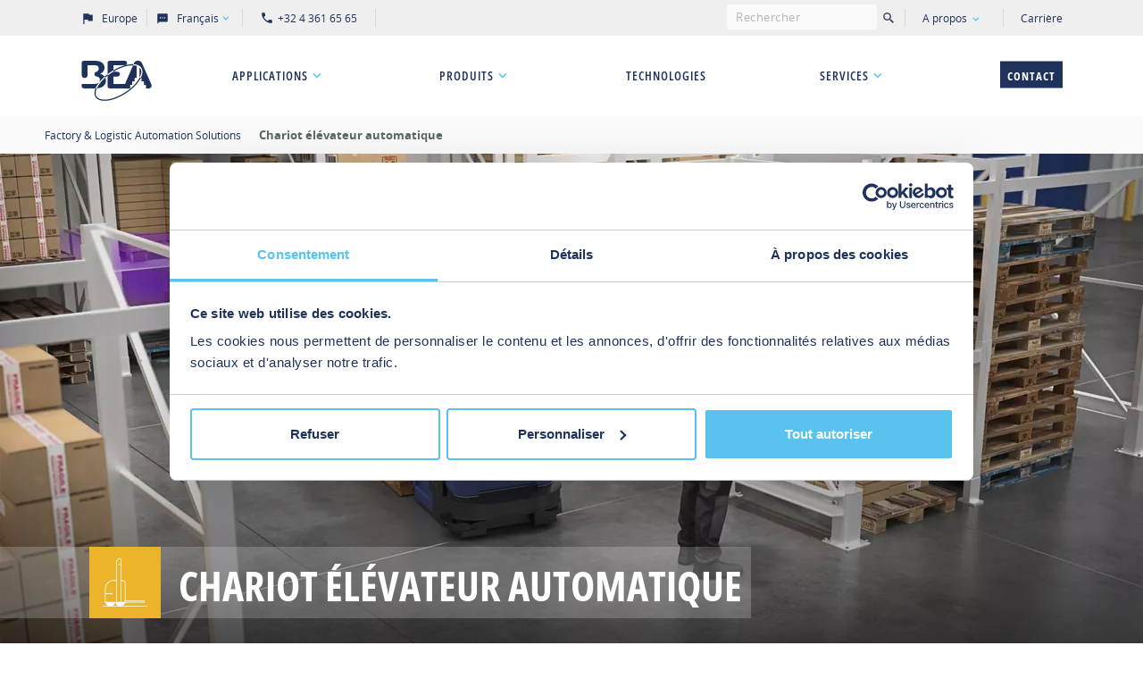

--- FILE ---
content_type: text/html; charset=UTF-8
request_url: https://eu.beasensors.com/fr/segment/factory-logistic-automation-solutions/chariot-elevateur-automatique/
body_size: 291676
content:

<!doctype html>
<html lang="fr-FR" class="no-js">

<head>
  <meta charset="UTF-8">
  <meta http-equiv="x-ua-compatible" content="ie=edge">
  <meta name="author" content="BEA Europe">
  <meta name="viewport" content="width=device-width, initial-scale=1">

  <!-- Favicon -->
  <link rel="apple-touch-icon" sizes="57x57" href="https://eu.beasensors.com/wp/wp-content/themes/bea/assets/images/favicon/apple-icon-57x57-30720465e7.png">
  <link rel="apple-touch-icon" sizes="60x60" href="https://eu.beasensors.com/wp/wp-content/themes/bea/assets/images/favicon/apple-icon-60x60-e37d0d23e0.png">
  <link rel="apple-touch-icon" sizes="72x72" href="https://eu.beasensors.com/wp/wp-content/themes/bea/assets/images/favicon/apple-icon-72x72-a0156a1139.png">
  <link rel="apple-touch-icon" sizes="76x76" href="https://eu.beasensors.com/wp/wp-content/themes/bea/assets/images/favicon/apple-icon-76x76-360caa84b8.png">
  <link rel="apple-touch-icon" sizes="114x114" href="https://eu.beasensors.com/wp/wp-content/themes/bea/assets/images/favicon/apple-icon-114x114-c31206fe73.png">
  <link rel="apple-touch-icon" sizes="120x120" href="https://eu.beasensors.com/wp/wp-content/themes/bea/assets/images/favicon/apple-icon-120x120-799118d61a.png">
  <link rel="apple-touch-icon" sizes="144x144" href="https://eu.beasensors.com/wp/wp-content/themes/bea/assets/images/favicon/apple-icon-144x144-67b48bef97.png">
  <link rel="apple-touch-icon" sizes="152x152" href="https://eu.beasensors.com/wp/wp-content/themes/bea/assets/images/favicon/apple-icon-152x152-05358551e1.png">
  <link rel="apple-touch-icon" sizes="180x180" href="https://eu.beasensors.com/wp/wp-content/themes/bea/assets/images/favicon/apple-icon-180x180-f7e2baea44.png">
  <link rel="icon" type="image/png" sizes="192x192" href="https://eu.beasensors.com/wp/wp-content/themes/bea/assets/images/favicon/android-icon-192x192-cf1d810c23.png">
  <link rel="icon" type="image/png" sizes="32x32" href="https://eu.beasensors.com/wp/wp-content/themes/bea/assets/images/favicon/favicon-32x32-4a01b8a882.png">
  <link rel="icon" type="image/png" sizes="96x96" href="https://eu.beasensors.com/wp/wp-content/themes/bea/assets/images/favicon/favicon-96x96-ae3fc8804c.png">
  <link rel="icon" type="image/png" sizes="16x16" href="https://eu.beasensors.com/wp/wp-content/themes/bea/assets/images/favicon/favicon-16x16-4784d2421b.png">
  <link rel="manifest" href="https://eu.beasensors.com/wp/wp-content/themes/bea/assets/images/favicon/manifest-b58fcfa762.json">
  <meta name="msapplication-TileColor" content="#ffffff">
  <meta name="msapplication-TileImage" content="https://eu.beasensors.com/wp/wp-content/themes/bea/assets/images/favicon/ms-icon-144x144-67b48bef97.png">
  <meta name="theme-color" content="#ffffff">
  <meta name="environment" content="production">
  <!-- Favicon [end] -->

  <script>
    document.documentElement.classList.remove('no-js');
    document.documentElement.classList.add('js');
  </script>

      
  

      <script type="application/ld+json">
      {
        "@context": "https://schema.org",
        "@type": "Organization",
        "name": "BEA Europe",
        "sameAs": [
          "https://www.linkedin.com/company/bea-europe/",
          "https://www.youtube.com/channel/UCG2LWYGkUs0fuEaum4NMioA",
          "https://www.instagram.com/beasensors/"
        ],
        "url": "https://eu.beasensors.com",
        "logo": "https://eu.beasensors.com/wp/wp-content/themes/bea/assets/images/logo-bea-e45c3c938c.svg"
      }
    </script>
      
  <!-- <script src="https://www.youtube.com/iframe_api"></script> -->
  <script>
    window.dataLayer = window.dataLayer || [];
  </script>
      <!-- Google Tag Manager -->
    <script>
      (function(w, d, s, l, i) {
        w[l] = w[l] || [];
        w[l].push({
          'gtm.start': new Date().getTime(),
          event: 'gtm.js'
        });
        var f = d.getElementsByTagName(s)[0],
          j = d.createElement(s),
          dl = l != 'dataLayer' ? '&l=' + l : '';
        j.async = true;
        j.src =
          'https://www.googletagmanager.com/gtm.js?id=' + i + dl;
        f.parentNode.insertBefore(j, f);
      })(window, document, 'script', 'dataLayer', 'GTM-MTL2P33');
    </script>
    <!-- End Google Tag Manager -->
    <script>document.addEventListener("cookieConsent",function(e){dataLayer.push({event:"cookie_consent",categories:e.detail[0]})</script>


  <meta name='robots' content='index, follow, max-image-preview:large, max-snippet:-1, max-video-preview:-1' />
<link rel="alternate" href="https://eu.beasensors.com/en/segment/factory-logistic-automation-solutions/automatic-forklifts/" hreflang="en" />
<link rel="alternate" href="https://eu.beasensors.com/fr/segment/factory-logistic-automation-solutions/chariot-elevateur-automatique/" hreflang="fr" />
<link rel="alternate" href="https://eu.beasensors.com/de/segment/factory-logistic-automation-solutions/automatischer-gabelstapler/" hreflang="de" />
<link rel="alternate" href="https://eu.beasensors.com/nl/segment/factory-logistic-automation-solutions/automatische-vorkheftruck/" hreflang="nl" />
<link rel="alternate" href="https://eu.beasensors.com/es/segmentos/factory-logistic-automation-solutions/carretilla-elevadora-automatica/" hreflang="es" />
<link rel="alternate" href="https://eu.beasensors.com/it/segmenti/factory-logistic-automation-solutions/carrello-elevatore-automatico/" hreflang="it" />
<link rel="alternate" href="https://eu.beasensors.com/sv/segment/factory-logistic-automation-solutions/automatisk-gaffeltruck/" hreflang="sv" />

	<!-- This site is optimized with the Yoast SEO plugin v20.4 - https://yoast.com/wordpress/plugins/seo/ -->
	<title>Chariot élévateur automatique | BEA Europe</title>
	<link rel="canonical" href="https://eu.beasensors.com/fr/segment/factory-logistic-automation-solutions/chariot-elevateur-automatique/" />
	<meta property="og:locale" content="fr_FR" />
	<meta property="og:locale:alternate" content="en_GB" />
	<meta property="og:locale:alternate" content="de_DE" />
	<meta property="og:locale:alternate" content="nl_NL" />
	<meta property="og:locale:alternate" content="es_ES" />
	<meta property="og:locale:alternate" content="it_IT" />
	<meta property="og:locale:alternate" content="sv_SE" />
	<meta property="og:type" content="article" />
	<meta property="og:title" content="Chariot élévateur automatique | BEA Europe" />
	<meta property="og:url" content="https://eu.beasensors.com/fr/segment/factory-logistic-automation-solutions/chariot-elevateur-automatique/" />
	<meta property="og:site_name" content="BEA Europe" />
	<meta property="article:modified_time" content="2024-07-31T13:33:40+00:00" />
	<meta name="twitter:card" content="summary_large_image" />
	<script type="application/ld+json" class="yoast-schema-graph">{"@context":"https://schema.org","@graph":[{"@type":"WebPage","@id":"https://eu.beasensors.com/fr/segment/factory-logistic-automation-solutions/chariot-elevateur-automatique/","url":"https://eu.beasensors.com/fr/segment/factory-logistic-automation-solutions/chariot-elevateur-automatique/","name":"Chariot élévateur automatique | BEA Europe","isPartOf":{"@id":"https://eu.beasensors.com/fr/#website"},"datePublished":"2024-01-23T09:49:37+00:00","dateModified":"2024-07-31T13:33:40+00:00","breadcrumb":{"@id":"https://eu.beasensors.com/fr/segment/factory-logistic-automation-solutions/chariot-elevateur-automatique/#breadcrumb"},"inLanguage":"fr-FR","potentialAction":[{"@type":"ReadAction","target":["https://eu.beasensors.com/fr/segment/factory-logistic-automation-solutions/chariot-elevateur-automatique/"]}]},{"@type":"BreadcrumbList","@id":"https://eu.beasensors.com/fr/segment/factory-logistic-automation-solutions/chariot-elevateur-automatique/#breadcrumb","itemListElement":[{"@type":"ListItem","position":1,"name":"Inicio","item":"https://eu.beasensors.com/fr/"},{"@type":"ListItem","position":2,"name":"FLAS-Automatic forklifts &#8211; FR"}]},{"@type":"WebSite","@id":"https://eu.beasensors.com/fr/#website","url":"https://eu.beasensors.com","name":"BEA Sensors","description":"BEA Europe","alternateName":"BEA","potentialAction":[{"@type":"SearchAction","target":{"@type":"EntryPoint","urlTemplate":"https://eu.beasensors.com/fr/?s={search_term_string}"},"query-input":"required name=search_term_string"}],"inLanguage":"fr-FR"}]}</script>
	<!-- / Yoast SEO plugin. -->


<link rel='dns-prefetch' href='//s.w.org' />
<link rel='dns-prefetch' href='//eu.beasensors.com' />
<link rel="alternate" type="application/rss+xml" title="BEA Europe &raquo; Flux" href="https://eu.beasensors.com/fr/feed/" />
<link rel="alternate" type="application/rss+xml" title="BEA Europe &raquo; Flux des commentaires" href="https://eu.beasensors.com/fr/comments/feed/" />
<link rel='stylesheet' id='wp-block-library-css'  href='https://eu.beasensors.com/wp/wp-includes/css/dist/block-library/style.min.css?ver=6.0.2' type='text/css' media='all' />
<style id='global-styles-inline-css' type='text/css'>
body{--wp--preset--color--black: #000000;--wp--preset--color--cyan-bluish-gray: #abb8c3;--wp--preset--color--white: #ffffff;--wp--preset--color--pale-pink: #f78da7;--wp--preset--color--vivid-red: #cf2e2e;--wp--preset--color--luminous-vivid-orange: #ff6900;--wp--preset--color--luminous-vivid-amber: #fcb900;--wp--preset--color--light-green-cyan: #7bdcb5;--wp--preset--color--vivid-green-cyan: #00d084;--wp--preset--color--pale-cyan-blue: #8ed1fc;--wp--preset--color--vivid-cyan-blue: #0693e3;--wp--preset--color--vivid-purple: #9b51e0;--wp--preset--gradient--vivid-cyan-blue-to-vivid-purple: linear-gradient(135deg,rgba(6,147,227,1) 0%,rgb(155,81,224) 100%);--wp--preset--gradient--light-green-cyan-to-vivid-green-cyan: linear-gradient(135deg,rgb(122,220,180) 0%,rgb(0,208,130) 100%);--wp--preset--gradient--luminous-vivid-amber-to-luminous-vivid-orange: linear-gradient(135deg,rgba(252,185,0,1) 0%,rgba(255,105,0,1) 100%);--wp--preset--gradient--luminous-vivid-orange-to-vivid-red: linear-gradient(135deg,rgba(255,105,0,1) 0%,rgb(207,46,46) 100%);--wp--preset--gradient--very-light-gray-to-cyan-bluish-gray: linear-gradient(135deg,rgb(238,238,238) 0%,rgb(169,184,195) 100%);--wp--preset--gradient--cool-to-warm-spectrum: linear-gradient(135deg,rgb(74,234,220) 0%,rgb(151,120,209) 20%,rgb(207,42,186) 40%,rgb(238,44,130) 60%,rgb(251,105,98) 80%,rgb(254,248,76) 100%);--wp--preset--gradient--blush-light-purple: linear-gradient(135deg,rgb(255,206,236) 0%,rgb(152,150,240) 100%);--wp--preset--gradient--blush-bordeaux: linear-gradient(135deg,rgb(254,205,165) 0%,rgb(254,45,45) 50%,rgb(107,0,62) 100%);--wp--preset--gradient--luminous-dusk: linear-gradient(135deg,rgb(255,203,112) 0%,rgb(199,81,192) 50%,rgb(65,88,208) 100%);--wp--preset--gradient--pale-ocean: linear-gradient(135deg,rgb(255,245,203) 0%,rgb(182,227,212) 50%,rgb(51,167,181) 100%);--wp--preset--gradient--electric-grass: linear-gradient(135deg,rgb(202,248,128) 0%,rgb(113,206,126) 100%);--wp--preset--gradient--midnight: linear-gradient(135deg,rgb(2,3,129) 0%,rgb(40,116,252) 100%);--wp--preset--duotone--dark-grayscale: url('#wp-duotone-dark-grayscale');--wp--preset--duotone--grayscale: url('#wp-duotone-grayscale');--wp--preset--duotone--purple-yellow: url('#wp-duotone-purple-yellow');--wp--preset--duotone--blue-red: url('#wp-duotone-blue-red');--wp--preset--duotone--midnight: url('#wp-duotone-midnight');--wp--preset--duotone--magenta-yellow: url('#wp-duotone-magenta-yellow');--wp--preset--duotone--purple-green: url('#wp-duotone-purple-green');--wp--preset--duotone--blue-orange: url('#wp-duotone-blue-orange');--wp--preset--font-size--small: 13px;--wp--preset--font-size--medium: 20px;--wp--preset--font-size--large: 36px;--wp--preset--font-size--x-large: 42px;}.has-black-color{color: var(--wp--preset--color--black) !important;}.has-cyan-bluish-gray-color{color: var(--wp--preset--color--cyan-bluish-gray) !important;}.has-white-color{color: var(--wp--preset--color--white) !important;}.has-pale-pink-color{color: var(--wp--preset--color--pale-pink) !important;}.has-vivid-red-color{color: var(--wp--preset--color--vivid-red) !important;}.has-luminous-vivid-orange-color{color: var(--wp--preset--color--luminous-vivid-orange) !important;}.has-luminous-vivid-amber-color{color: var(--wp--preset--color--luminous-vivid-amber) !important;}.has-light-green-cyan-color{color: var(--wp--preset--color--light-green-cyan) !important;}.has-vivid-green-cyan-color{color: var(--wp--preset--color--vivid-green-cyan) !important;}.has-pale-cyan-blue-color{color: var(--wp--preset--color--pale-cyan-blue) !important;}.has-vivid-cyan-blue-color{color: var(--wp--preset--color--vivid-cyan-blue) !important;}.has-vivid-purple-color{color: var(--wp--preset--color--vivid-purple) !important;}.has-black-background-color{background-color: var(--wp--preset--color--black) !important;}.has-cyan-bluish-gray-background-color{background-color: var(--wp--preset--color--cyan-bluish-gray) !important;}.has-white-background-color{background-color: var(--wp--preset--color--white) !important;}.has-pale-pink-background-color{background-color: var(--wp--preset--color--pale-pink) !important;}.has-vivid-red-background-color{background-color: var(--wp--preset--color--vivid-red) !important;}.has-luminous-vivid-orange-background-color{background-color: var(--wp--preset--color--luminous-vivid-orange) !important;}.has-luminous-vivid-amber-background-color{background-color: var(--wp--preset--color--luminous-vivid-amber) !important;}.has-light-green-cyan-background-color{background-color: var(--wp--preset--color--light-green-cyan) !important;}.has-vivid-green-cyan-background-color{background-color: var(--wp--preset--color--vivid-green-cyan) !important;}.has-pale-cyan-blue-background-color{background-color: var(--wp--preset--color--pale-cyan-blue) !important;}.has-vivid-cyan-blue-background-color{background-color: var(--wp--preset--color--vivid-cyan-blue) !important;}.has-vivid-purple-background-color{background-color: var(--wp--preset--color--vivid-purple) !important;}.has-black-border-color{border-color: var(--wp--preset--color--black) !important;}.has-cyan-bluish-gray-border-color{border-color: var(--wp--preset--color--cyan-bluish-gray) !important;}.has-white-border-color{border-color: var(--wp--preset--color--white) !important;}.has-pale-pink-border-color{border-color: var(--wp--preset--color--pale-pink) !important;}.has-vivid-red-border-color{border-color: var(--wp--preset--color--vivid-red) !important;}.has-luminous-vivid-orange-border-color{border-color: var(--wp--preset--color--luminous-vivid-orange) !important;}.has-luminous-vivid-amber-border-color{border-color: var(--wp--preset--color--luminous-vivid-amber) !important;}.has-light-green-cyan-border-color{border-color: var(--wp--preset--color--light-green-cyan) !important;}.has-vivid-green-cyan-border-color{border-color: var(--wp--preset--color--vivid-green-cyan) !important;}.has-pale-cyan-blue-border-color{border-color: var(--wp--preset--color--pale-cyan-blue) !important;}.has-vivid-cyan-blue-border-color{border-color: var(--wp--preset--color--vivid-cyan-blue) !important;}.has-vivid-purple-border-color{border-color: var(--wp--preset--color--vivid-purple) !important;}.has-vivid-cyan-blue-to-vivid-purple-gradient-background{background: var(--wp--preset--gradient--vivid-cyan-blue-to-vivid-purple) !important;}.has-light-green-cyan-to-vivid-green-cyan-gradient-background{background: var(--wp--preset--gradient--light-green-cyan-to-vivid-green-cyan) !important;}.has-luminous-vivid-amber-to-luminous-vivid-orange-gradient-background{background: var(--wp--preset--gradient--luminous-vivid-amber-to-luminous-vivid-orange) !important;}.has-luminous-vivid-orange-to-vivid-red-gradient-background{background: var(--wp--preset--gradient--luminous-vivid-orange-to-vivid-red) !important;}.has-very-light-gray-to-cyan-bluish-gray-gradient-background{background: var(--wp--preset--gradient--very-light-gray-to-cyan-bluish-gray) !important;}.has-cool-to-warm-spectrum-gradient-background{background: var(--wp--preset--gradient--cool-to-warm-spectrum) !important;}.has-blush-light-purple-gradient-background{background: var(--wp--preset--gradient--blush-light-purple) !important;}.has-blush-bordeaux-gradient-background{background: var(--wp--preset--gradient--blush-bordeaux) !important;}.has-luminous-dusk-gradient-background{background: var(--wp--preset--gradient--luminous-dusk) !important;}.has-pale-ocean-gradient-background{background: var(--wp--preset--gradient--pale-ocean) !important;}.has-electric-grass-gradient-background{background: var(--wp--preset--gradient--electric-grass) !important;}.has-midnight-gradient-background{background: var(--wp--preset--gradient--midnight) !important;}.has-small-font-size{font-size: var(--wp--preset--font-size--small) !important;}.has-medium-font-size{font-size: var(--wp--preset--font-size--medium) !important;}.has-large-font-size{font-size: var(--wp--preset--font-size--large) !important;}.has-x-large-font-size{font-size: var(--wp--preset--font-size--x-large) !important;}
</style>
<script type='text/javascript' id='localize-js-extra'>
/* <![CDATA[ */
var BEAINFO = {"HOMEURL":"https:\/\/eu.beasensors.com","HOMEURL_WITH_LANG":"https:\/\/eu.beasensors.com\/fr\/","BASEURL":"https:\/\/eu.beasensors.com\/wp\/wp-content\/themes\/bea","ADMIN_BAR_VISIBLE":"","MARKET":"bea-eu","LANGUAGES":{"Europe":{"en":{"label":"English","value":"en"},"fr":{"label":"Fran\u00e7ais","value":"fr"},"de":{"label":"Deutsch","value":"de"},"nl":{"label":"Nederlands","value":"nl"},"es":{"label":"Espa\u00f1ol","value":"es"},"it":{"label":"Italiano","value":"it"},"sv":{"label":"Svenska","value":"sv"}},"Americas":{"en":{"label":"English","value":"en"}},"Asia":{"en":{"label":"English","value":"en"},"zh":{"label":"\u4e2d\u56fd","value":"zh"},"ja":{"label":"\u65e5\u672c\u8a9e","value":"ja"}}},"CURRENT_LANG":"fr","AJAX_URL":"https:\/\/eu.beasensors.com\/wp\/wp-admin\/admin-ajax.php?lang=fr","GOOGLE_MAPS_API_KEY":"AIzaSyAiZvudhCyi-e2nPYLnaZmLGHBZ05aP9QQ"};
/* ]]> */
</script>
<link rel="https://api.w.org/" href="https://eu.beasensors.com/wp-json/" /><link rel="EditURI" type="application/rsd+xml" title="RSD" href="https://eu.beasensors.com/wp/xmlrpc.php?rsd" />
<link rel="wlwmanifest" type="application/wlwmanifest+xml" href="https://eu.beasensors.com/wp/wp-includes/wlwmanifest.xml" /> 
<meta name="generator" content="WordPress 6.0.2" />
<link rel='shortlink' href='https://eu.beasensors.com/?p=54463' />

  <link rel="stylesheet" href="https://eu.beasensors.com/wp/wp-content/themes/bea/assets/styles/main-9786967445.min.css">

  <!-- Modern vs legacy browsers -->
  <script type="module" src="https://eu.beasensors.com/wp/wp-content/themes/bea/assets/scripts/vendors-shared-f0461822ee.min.js"></script>
  <script type="module" src="https://eu.beasensors.com/wp/wp-content/themes/bea/assets/scripts/vendors-main-6ed546f6b7.min.js"></script>
  <script type="module" src="https://eu.beasensors.com/wp/wp-content/themes/bea/assets/scripts/main-afd9f5c83f.min.js"></script>

  <script nomodule src="https://eu.beasensors.com/wp/wp-content/themes/bea/assets/scripts/vendors-shared-legacy-7e12cb9f5f.min.js"></script>
  <script nomodule src="https://eu.beasensors.com/wp/wp-content/themes/bea/assets/scripts/vendors-main-legacy-e4803e421f.min.js"></script>
  <script nomodule src="https://eu.beasensors.com/wp/wp-content/themes/bea/assets/scripts/main-legacy-b1e77f1e37.min.js"></script>
  <!-- Modern vs legacy browsers [end] -->

</head>

<body class="application-template-default single single-application postid-54463">

      <!-- Google Tag Manager (noscript) -->
    <noscript><iframe src="//www.googletagmanager.com/ns.html?id=GTM-MTL2P33" height="0" width="0" style="display:none;visibility:hidden"></iframe></noscript>
    <!-- End Google Tag Manager (noscript) -->
     <script>document.addEventListener("cookieConsent",function(e){dataLayer.push({event:"cookie_consent",categories:e.detail[0]})})</script>

  <svg xmlns="http://www.w3.org/2000/svg" xmlns:xlink="http://www.w3.org/1999/xlink"><defs><path id="a" d="M12 61.624h46.973V9H12z"/><path id="a" d="M56.424 52.935V17.573H13v35.362h43.424H13z"/><path id="a" d="M52.216 41.336v-28.79H18v28.79h34.216z"/><path id="c" d="M19.016 56.765h32.182V31.39H19.016z"/><path id="a" d="M58.987 56.49V17H6v39.49h52.987z"/><linearGradient x1="78.147%" y1="25.662%" x2="-86.438%" y2="225.06%" id="a"><stop stop-color="#1F325B" stop-opacity="0" offset="0%"/><stop stop-color="#1F325B" offset="100%"/></linearGradient><path id="a" d="M0 .04h9.12v6.335H0z"/><path id="c" d="M0 .039h10.846v9.246H0z"/></defs><symbol id="application-access-control" viewBox="0 0 50 50"><title>i-access-control</title><g id="access-control"><path id="light" class="cls-1" d="M30.16 34.2H17.83V12.7h12.33v6.68a5 5 0 0 1 .95-.49v-7.14H16.89v23.39h14.22v-7a5.69 5.69 0 0 1-.95-.49z"/><g id="dark"><path class="cls-2" d="M16.91 8.8h14.21v1.3H16.91zM26.69 42l-9.8-6.9V11.75l9.8 6.9zm-8.86-7.39l7.91 5.56v-21l-7.91-5.57zM32.83 18.4a5.27 5.27 0 0 0-1.85.34 5.69 5.69 0 0 0-1 .51 5.15 5.15 0 0 0 0 8.62 4.57 4.57 0 0 0 1 .51 5.06 5.06 0 0 0 1.85.34 5.16 5.16 0 1 0 0-10.32zm0 9.53a4.37 4.37 0 1 1 4.36-4.37 4.37 4.37 0 0 1-4.36 4.37z"/><path class="cls-2" d="M34.83 23.22h-.24V22.1a2.19 2.19 0 0 0-.22-1.1 1.62 1.62 0 0 0-1.55-.72 1.63 1.63 0 0 0-1.55.72 2.32 2.32 0 0 0-.21 1.09v1.12h-.24a.22.22 0 0 0-.22.22v2.9a.22.22 0 0 0 .22.22h4a.22.22 0 0 0 .22-.22v-2.9a.22.22 0 0 0-.21-.21zM32 22.1a1.54 1.54 0 0 1 .11-.66.9.9 0 0 1 1.45 0 1.54 1.54 0 0 1 .11.66v1.12H32z"/></g></g></symbol><symbol id="application-artwork-protection" viewBox="0 0 50 50"><path fill-rule="evenodd" clip-rule="evenodd" d="M4 4h42v42H4V4zm1.5 1.5v39h39v-39h-39z" fill-opacity=".5"/><path fill-rule="evenodd" clip-rule="evenodd" d="M9 10.5V9h15v25H9V10.5zm1.5 22h12v-22h-12v22zm14.5-22V9h15v11H25v-9.5zm1.5 8h12v-8h-12v8zM25 21v13h15V21H25zm13.5 11.5h-12v-10h12v10z"/></symbol><symbol id="application-automated-windows" viewBox="0 0 50 50"><path d="M30.59 16.841v20.483l-7.84-5.523V11.368l7.84 5.473z" stroke-opacity=".5" stroke-width="1.5"/><path fill-rule="evenodd" clip-rule="evenodd" d="M31.34 13.58L22.01 7v1.48L31.34 15v-1.42zm-8.604 23.047l-6.787-4.782 6.815-19.55 6.777 4.735-6.805 19.597zM14.16 32.42l7.327-21.019L22 9.93l1.277.893 8.053 5.627-7.318 21.076L23.5 39l-1.276-.899-8.064-5.681z"/></symbol><symbol id="application-barriers" viewBox="0 0 50 50"><path fill-rule="evenodd" clip-rule="evenodd" d="M6 33.5h38V35H6v-1.5zM44 20.75H13v-1.5h31v1.5z"/><path fill-rule="evenodd" clip-rule="evenodd" d="M6 15h7v17H6V15zm1.5 1.5v14h4v-14h-4z" fill-opacity=".5"/></symbol><symbol id="application-bus-doors" viewBox="0 0 50 50"><path fill-rule="evenodd" clip-rule="evenodd" d="M4.75 13H4v25.5h41V37H5.5V14.5h4.3V13H4.75zM9 21v-1h6v5H9v-4zm1 3h4v-3h-4v3zm8-3v-1h11v15H18V21zm5 13V21h-4v13h4zm1-13v13h4V21h-4zm13-1h-4v5h7.75L40 24h-6v-3h3.75L37 20z" fill-opacity=".5"/><path fill-rule="evenodd" clip-rule="evenodd" d="M7.1 16H37.377l.225.302 7.25 9.75.148.2V35h-5.05a2.5 2.5 0 0 1-4.9 0h-21.1a2.5 2.5 0 0 1-4.9 0H7v-1.5h2.208a2.5 2.5 0 0 1 4.584 0h21.416a2.5 2.5 0 0 1 4.584 0H43.5v-6.752L36.623 17.5H7.1V16z"/></symbol><symbol id="application-commercial-doors" viewBox="0 0 50 50"><path d="M44.3 16.9h.95v20.35H4.75V16.9h.85" stroke-opacity=".5" stroke-width="1.5"/><path fill-rule="evenodd" clip-rule="evenodd" d="M4 12.75h42v-1.5H4v1.5zm3 3.75v2h36v-2H7zm0 5v-2h36v2H7zm0 1v2h36v-2H7zm0 5v-2h36v2H7zm0 1v2h36v-2H7zm0 5v-2h36v2H7zm-1.5-17V15h39v20h-39V16.5z"/></symbol><symbol id="application-escalators" viewBox="0 0 50 50"><path fill-rule="evenodd" clip-rule="evenodd" d="M34.94 11H43v8.94h-6.08L16.55 37.99 8 38v-9h6.57l20.37-18zm.568 1.5L15.563 30.124l-.425.376H9.5v5.998l6.48-.007 19.945-17.674.426-.377H41.5V12.5h-5.992z" fill-opacity=".5"/><path fill-rule="evenodd" clip-rule="evenodd" d="M35.581 17H31.23v2.25h-2.56v2.23h-2.49v2.23h-2.52v2.35h-2.61v2.23h-2.51v2.25H16v3.936L35.581 17z"/></symbol><symbol id="application-flas-agv" viewBox="0 0 1000 1000"><path class="st0" d="M814.7 502.7c0-86-54.5-127.8-166.5-127.8H341.3c-102.1 0-156 44.7-156 129.2v81l46.2-.2c12.3 41.4 50.6 71.7 96 71.7 45.7 0 84.2-30.6 96.2-72.4l152.4-.6c11.8 42.1 50.5 73 96.4 73 46.2 0 85-31.3 96.6-73.8l45.6-.2v-79.9zm-10 70l-609.4 2.4v-71c0-31.9 8.2-57.6 24.4-76.9v1.9h164.7v-10h-157c5.2-4.8 11-9.1 17.4-12.9 23.9-14.1 56.4-21.3 96.6-21.3h306.9c58.2 0 99.4 11.1 124.9 34.2H617.8v10h164.7v-.1c15 18.5 22.3 43 22.3 73.7v70z"/><path class="st1" d="M283.3 336.6h431.4v10H283.3z"/><g><path class="st1" d="M165.5 653.4h668.9v10H165.5z"/></g></symbol><symbol id="application-flas-amr" viewBox="0 0 1000 1000"><path class="st0" d="M792.5 605c0-20.4-16.6-37-37-37H333.9V345.2h223.5v73.9c0 16.8 13.7 30.4 30.4 30.4s30.4-13.7 30.4-30.4V317.2c0-17.9-14.5-32.4-32.4-32.4H323.9v12.6c-21.2 1.4-38.5 17.6-41.5 38.3-15.2 2.6-26.8 16-26.8 31.9V568h-11c-20.4 0-37 16.6-37 37v129.3l83.2-.3c9.9 31.8 39.6 55 74.6 55 35.3 0 65.1-23.4 74.8-55.5l119.6-.4c9.6 32.3 39.5 55.9 74.9 55.9 35.6 0 65.6-23.8 75.1-56.4l82.8-.3V605zM608.3 419.2c0 11.3-9.2 20.4-20.4 20.4-11.3 0-20.4-9.2-20.4-20.4v-73.9h40.9v73.9zM333.9 294.8h251.9c12.4 0 22.4 10.1 22.4 22.4v18H333.9v-40.4zm-10 12.7v27.8h-31.3c3.1-15 15.8-26.5 31.3-27.8zm-58.3 60.1c0-12.4 10.1-22.4 22.4-22.4h36v221.9h-58.4V367.6zm-48.1 356.7V612.5h147.9v-10H217.6c1.3-13.7 12.9-24.5 26.9-24.5h511c14.1 0 25.6 10.8 26.9 24.5H634.6v10h147.9v109.9l-565 1.9z"/><path class="st1" d="M165.5 784.8h668.9v10H165.5zM390.4 537.2h370.4v10H390.4z"/></symbol><symbol id="application-flas-forklift" viewBox="0 0 1000 1000"><path class="st0" d="M779.5 777.4c0-15.6-12.7-28.2-28.2-28.2H497.1v33.2h282.4v-5zm-272.4-5v-13.2h244.1c8.3 0 15.4 5.6 17.5 13.2H507.1zM184.5 829h630.9v10H184.5z"/><path class="st1" d="M507.1 507.5c0-22.5-18.3-40.8-40.8-40.8H447V161h-16.8c-29.4 0-53.2 23.9-53.2 53.2v252.5h-38.4c-65.8 0-119.3 53.5-119.3 119.3v196.5h6.2c8.4 29.8 35.8 51.6 68.2 51.6s59.8-21.8 68.2-51.6h2.5c8.4 29.8 35.8 51.6 68.2 51.6s59.8-21.8 68.2-51.6h6.2v-275zm-40.8-30.8c17 0 30.8 13.8 30.8 30.8v264.9H447V476.7h19.3zm-79.4-262.5c0-23.8 19.4-43.2 43.2-43.2h6.8v73.5h-31.7v10H437v517.9h-50.1V214.2zm-48.4 262.5h38.4v295.7H229.3v-111h95v-10h-95V586c0-60.3 49-109.3 109.2-109.3z"/></symbol><symbol id="application-gates" viewBox="0 0 50 50"><path fill-rule="evenodd" clip-rule="evenodd" d="M5.5 32H4V15h30v17H5.5zm27-1.5v-14h-3v14h3zm-4 0h-3v-14h3v14zm-4 0v-14h-3v14h3zm-4 0h-3v-14h3v14zm-4 0v-14h-3v14h3zm-4 0h-3v-14h3v14zm-4 0v-14h-3v14h3z" fill-opacity=".5"/><path fill-rule="evenodd" clip-rule="evenodd" d="M17.5 33H16V16h30v17H17.5zm27-1.5v-14h-3v14h3zm-4 0h-3v-14h3v14zm-4 0v-14h-3v14h3zm-4 0h-3v-14h3v14zm-4 0v-14h-3v14h3zm-4 0h-3v-14h3v14zm-4 0v-14h-3v14h3z"/></symbol><symbol id="application-guidance" viewBox="0 0 50 50"><path fill-rule="evenodd" clip-rule="evenodd" d="M6.75 35V12h-1.5v23h1.5zm36.5-23v23h1.5V12h-1.5z" fill-opacity=".5"/><path fill-rule="evenodd" clip-rule="evenodd" d="M7.47 17.02h16.22v8.51H7.47v-1.5h14.72v-5.51H7.47v-1.5zm18.9 0h16.21v1.5H27.87v5.51h14.71v1.5H26.37v-8.51zm18.25 19.67H5.39v1.5h39.23v-1.5z"/></symbol><symbol id="application-high-performance" viewBox="0 0 50 50"><path fill-rule="evenodd" clip-rule="evenodd" d="M4 16.15h1.6v1.5h-.1V36.5h39V17.65h-.2v-1.5H46V38H4V16.15z" fill-opacity=".5"/><path fill-rule="evenodd" clip-rule="evenodd" d="M4 12.75h42v-1.5H4v1.5zM7 33.5v-17h36v17H7zM5.5 15v20h39V15h-39z"/></symbol><symbol id="application-i-access-control" viewBox="0 0 50 50"><title>i-access-control</title><g id="access-control"><path id="light" class="cls-1" d="M30.16 34.2H17.83V12.7h12.33v6.68a5 5 0 0 1 .95-.49v-7.14H16.89v23.39h14.22v-7a5.69 5.69 0 0 1-.95-.49z"/><g id="dark"><path class="cls-2" d="M16.91 8.8h14.21v1.3H16.91zM26.69 42l-9.8-6.9V11.75l9.8 6.9zm-8.86-7.39l7.91 5.56v-21l-7.91-5.57zM32.83 18.4a5.27 5.27 0 0 0-1.85.34 5.69 5.69 0 0 0-1 .51 5.15 5.15 0 0 0 0 8.62 4.57 4.57 0 0 0 1 .51 5.06 5.06 0 0 0 1.85.34 5.16 5.16 0 1 0 0-10.32zm0 9.53a4.37 4.37 0 1 1 4.36-4.37 4.37 4.37 0 0 1-4.36 4.37z"/><path class="cls-2" d="M34.83 23.22h-.24V22.1a2.19 2.19 0 0 0-.22-1.1 1.62 1.62 0 0 0-1.55-.72 1.63 1.63 0 0 0-1.55.72 2.32 2.32 0 0 0-.21 1.09v1.12h-.24a.22.22 0 0 0-.22.22v2.9a.22.22 0 0 0 .22.22h4a.22.22 0 0 0 .22-.22v-2.9a.22.22 0 0 0-.21-.21zM32 22.1a1.54 1.54 0 0 1 .11-.66.9.9 0 0 1 1.45 0 1.54 1.54 0 0 1 .11.66v1.12H32z"/></g></g></symbol><symbol id="application-i-artwork-protection" viewBox="0 0 50 50"><title>i-artwork-protection</title><g id="artwork-protection"><path id="light" class="cls-1" d="M46 46.25H4v-42h42zm-41-1h40v-40H5z"/><g id="dark"><path class="cls-2" d="M40.85 19.85H25.43v-11h15.42zm-14-1.4h12.6v-8.16H26.83zM40.85 33.87H25.43V21.09h15.42zm-14-1.4h12.6v-10H26.83zM22.37 10.27v22.16H10.55V10.27h11.82m1.4-1.4H9.15v25h14.62v-25z"/></g></g></symbol><symbol id="application-i-automated-windows" viewBox="0 0 50 50"><title>i-automated-windows</title><g id="automated-windows"><path id="light" class="cls-1" d="M31.34 38.77L22 32.19V9.93l9.34 6.52zm-8.44-7.05L30.43 37V17l-7.53-5.27z"/><g id="dark"><path class="cls-2" d="M22 9.93l-3.3 24.71 9.34 6.58 3.29-24.77zm-2.25 24.25l3.15-22.46L30.35 17l-3.12 22.48zM22.01 6.78l9.33 6.58v1.49l-9.33-6.52V6.78z"/></g></g></symbol><symbol id="application-i-barrier-free" viewBox="0 0 50 50"><title>i-barrier-free</title><g id="barrier-free"><g id="light"><path class="cls-1" d="M39.37 35.79H24.24V10.91h15.13zm-14.12-1h13.11V11.92H25.25zM39.37 10.37h-8V7.25h8zM32 9.73h6.72V7.88H32z"/></g><g id="dark"><path class="cls-2" d="M29 18.26V36c-1.15-2-3.07-5.32-3.08-5.33a1 1 0 0 0-.82-.42h-5.78l1-4.84a1.94 1.94 0 0 0-3.64-1.28l-4 1.47a.91.91 0 0 0-.6.85v3.08a1 1 0 1 0 2 0v-2.28l2-.73-1 4.83a1.94 1.94 0 0 0 1.49 2.31 2.65 2.65 0 0 0 .38.05h7.44l3 5.11a1.36 1.36 0 0 0 1.57.61V43l10.41-7.3V10.91zm9.41 16.91L30 41.1V18.78l8.4-5.92z"/><path class="cls-2" d="M19.55 22.29a2.24 2.24 0 1 0-2.24-2.24 2.24 2.24 0 0 0 2.24 2.24zM19 42.3a6.72 6.72 0 0 1-6.71-6.7 6.61 6.61 0 0 1 .83-3.21l-1.48-.79a8.37 8.37 0 0 0 14.29 8.69L25 38.52a6.69 6.69 0 0 1-6 3.78z"/></g></g></symbol><symbol id="application-i-barriers" viewBox="0 0 50 50"><title>i-barriers</title><g id="barriers"><g id="dark"><path id="floor" class="cls-1" d="M5.93 35.66h37.7v.91H5.93z"/><path class="cls-1" d="M12.41 20.94h31.21v1.2H12.41z"/></g><path id="light" class="cls-2" d="M12 17.49v15.59H7V17.49h5m1-1H5.93v17.64H13V16.44z"/></g></symbol><symbol id="application-i-bus-doors" viewBox="0 0 50 50"><title>i-bus-doors</title><g id="bus-doors"><g id="light"><path class="cls-1" d="M46.82 39.25H3.18v-25h6.67v.81H4v23.38h42.82zM39.11 19.65h-4v6.63h8.48l-.56-.78h-7.09v-5.07h3.67z"/><path class="cls-1" d="M31.16 20.87v13H26v-13h5.14m1.19-1.2h-7.5V35h7.52V19.67zM23.56 20.87v13h-5.14v-13h5.14m1.19-1.2h-7.53V35h7.53V19.67zM13.61 20.45v5h-6v-5h6m.78-.78H6.86v6.56h7.53v-6.56z"/></g><g id="dark"><path class="cls-2" d="M39.31 18.15L45.93 28v7.13H5.33v.78h41.38v-8.2l-7-10.34H5.35v.78h34"/><circle class="cls-2" cx="39.26" cy="35.6" r="2.65"/><circle class="cls-2" cx="10.17" cy="35.6" r="2.65"/></g></g></symbol><symbol id="application-i-cold-storage" viewBox="0 0 870 760"><image x="127" y="132" width="571" height="484" xlink:href="[data-uri]"/></symbol><symbol id="application-i-commercial-doors" viewBox="0 0 50 30"><title>foo</title><path d="M2 6.16H1V29h48V6.16h-1v-1h2V30H0V5.15h2z"/><path d="M0 0h49.97v1.38H0zM1.05 24.4V2.89h47.87V24.4zm1-20.5v19.49h45.84V3.9z"/><path d="M1.05 12.18V7.23h47.87v4.95zm1-3.95v2.94h45.84V8.23zM1.05 20.1v-5h47.87v5zm1-3.94v2.93h45.84v-2.93z"/></symbol><symbol id="application-i-crosswalk" viewBox="0 0 50 50"><title>i-crosswalk</title><g id="crosswalk"><path id="light" class="cls-1" d="M44.07 9.19a3.2 3.2 0 0 0-2.94-1.39H8.87a3.18 3.18 0 0 0-2.93 1.39 3.14 3.14 0 0 0 .25 3.22l16.14 28A3.17 3.17 0 0 0 25 42.2a3.17 3.17 0 0 0 2.67-1.84l16.14-27.95a3.17 3.17 0 0 0 .26-3.22zm-1.22 2.68L26.72 39.81c-1 1.67-2.48 1.67-3.44 0L7.15 11.87a2.19 2.19 0 0 1-.27-2.13 2.17 2.17 0 0 1 2-.85h32.25a2.14 2.14 0 0 1 2 .85 2.16 2.16 0 0 1-.28 2.13z"/><g id="dark"><path class="cls-2" d="M19 20.76a.81.81 0 0 0 .37-.09l2.68-1.32a.73.73 0 0 0 .26-.2l1.28-1.49.41 3-2.85 4.44a1 1 0 0 0-.15.42L20.6 30a.94.94 0 0 0 .85 1h.08a.93.93 0 0 0 .93-.85l.38-4.27L25 22.57a2.11 2.11 0 0 0 .34.16l.66 3.56a.91.91 0 0 0 .15.35l2.48 3.67a.93.93 0 0 0 .78.41.91.91 0 0 0 .52-.16.93.93 0 0 0 .25-1.29l-2.38-3.52-.68-3.51a1.75 1.75 0 0 0 .45-1.42l-.48-3.41 1.49 1.16.09 1.88a.82.82 0 0 0 .82.79.82.82 0 0 0 .78-.86l-.1-2.26a.81.81 0 0 0-.32-.61l-3.61-2.82a1.72 1.72 0 0 0-2.64.37L21.17 18l-2.53 1.2a.82.82 0 0 0 .36 1.56zM24.09 14a1.51 1.51 0 1 0-1.51-1.51A1.51 1.51 0 0 0 24.09 14zM30.16 31.49H19.84a.39.39 0 0 0 0 .77h10.32a.39.39 0 0 0 0-.77z"/><path class="cls-2" d="M25.58 26.37h-2.34l-.07.76H26l-.17-.25a1.48 1.48 0 0 1-.21-.5zM32.34 26.37h-3.59l.52.76h3.07a.38.38 0 0 0 0-.76zM20.49 26.37h-2.83a.38.38 0 1 0 0 .76h2.76z"/></g></g></symbol><symbol id="application-i-emergency-call" viewBox="0 0 50 50"><title>i-emergency-call</title><g id="emergency-call"><path id="dark" class="cls-1" d="M24.14 15.54v-4.8a.7.7 0 1 1 1.39 0v4.8a.7.7 0 0 1-1.39 0zm14.5-1.41a.69.69 0 0 0-1 0l-3.39 3.4a.68.68 0 0 0 0 1 .68.68 0 0 0 1 0l3.39-3.39a.69.69 0 0 0 0-1.01zm-22.91 3.4l-3.39-3.4a.7.7 0 0 0-1 1l3.39 3.39a.68.68 0 0 0 1 0 .68.68 0 0 0 0-.99zM15.24 38h19.52v-2.83H15.24zm18.12-14a5.57 5.57 0 0 0-5.57-5.58h-5.58A5.57 5.57 0 0 0 16.64 24v9.76h16.72z"/></g></symbol><symbol id="application-i-escalators" viewBox="0 0 50 50"><title>i-escalators</title><g id="escalators"><path class="cls-1" d="M5.09 37.5v-7h9.48l20.37-18h11.47v6.94h-9.49L16.55 37.49zm31.46-18.89h9v-5.28H35.3L14.94 31.39H6v5.25h10.19z" id="light"/><path id="dark" class="cls-2" d="M34.79 17.07h-2.54v2.25h-2.56v2.23H27.2v2.23h-2.52v2.35h-2.61v2.23h-2.51v2.25h-2.54v2.32l17.77-15.86z"/></g></symbol><symbol id="application-i-flammable" viewBox="0 0 50 50"><title>i-flammable</title><g id="flammable"><path id="dark" class="cls-1" d="M27.78 39.83c8.78-5.86 7.46-15.39 2.59-23a10.6 10.6 0 0 1-1.13 6c-.94-5.66-4.58-9.33-6.56-11.13.14 5.61-1.65 11.18-3.31 12.5.38-3.82-.53-5.37-2-5.64a7.39 7.39 0 0 1-.07 3.32c-.75 1.93-3.22 5.44-2.37 9.83a11.64 11.64 0 0 0 5.31 8.12c-1.68-4-1.06-5.29.26-6.75a6.38 6.38 0 0 0 1.79-3.94 6.36 6.36 0 0 1 .9 4.64c1.65-1.55 2.5-3.06 1.61-7.64a8.66 8.66 0 0 1 4 5.57 13.72 13.72 0 0 1-1.02 8.12z"/><path id="light" class="cls-2" d="M46 46.25H4v-42h42zm-41-1h40v-40H5z"/></g></symbol><symbol id="application-i-flas-agv" viewBox="0 0 1000 1000"><path class="st0" d="M814.7 502.7c0-86-54.5-127.8-166.5-127.8H341.3c-102.1 0-156 44.7-156 129.2v81l46.2-.2c12.3 41.4 50.6 71.7 96 71.7 45.7 0 84.2-30.6 96.2-72.4l152.4-.6c11.8 42.1 50.5 73 96.4 73 46.2 0 85-31.3 96.6-73.8l45.6-.2v-79.9zm-10 70l-609.4 2.4v-71c0-31.9 8.2-57.6 24.4-76.9v1.9h164.7v-10h-157c5.2-4.8 11-9.1 17.4-12.9 23.9-14.1 56.4-21.3 96.6-21.3h306.9c58.2 0 99.4 11.1 124.9 34.2H617.8v10h164.7v-.1c15 18.5 22.3 43 22.3 73.7v70z"/><path class="st1" d="M283.3 336.6h431.4v10H283.3z"/><g><path class="st1" d="M165.5 653.4h668.9v10H165.5z"/></g></symbol><symbol id="application-i-flas-amr" viewBox="0 0 1000 1000"><path class="st0" d="M792.5 605c0-20.4-16.6-37-37-37H333.9V345.2h223.5v73.9c0 16.8 13.7 30.4 30.4 30.4s30.4-13.7 30.4-30.4V317.2c0-17.9-14.5-32.4-32.4-32.4H323.9v12.6c-21.2 1.4-38.5 17.6-41.5 38.3-15.2 2.6-26.8 16-26.8 31.9V568h-11c-20.4 0-37 16.6-37 37v129.3l83.2-.3c9.9 31.8 39.6 55 74.6 55 35.3 0 65.1-23.4 74.8-55.5l119.6-.4c9.6 32.3 39.5 55.9 74.9 55.9 35.6 0 65.6-23.8 75.1-56.4l82.8-.3V605zM608.3 419.2c0 11.3-9.2 20.4-20.4 20.4-11.3 0-20.4-9.2-20.4-20.4v-73.9h40.9v73.9zM333.9 294.8h251.9c12.4 0 22.4 10.1 22.4 22.4v18H333.9v-40.4zm-10 12.7v27.8h-31.3c3.1-15 15.8-26.5 31.3-27.8zm-58.3 60.1c0-12.4 10.1-22.4 22.4-22.4h36v221.9h-58.4V367.6zm-48.1 356.7V612.5h147.9v-10H217.6c1.3-13.7 12.9-24.5 26.9-24.5h511c14.1 0 25.6 10.8 26.9 24.5H634.6v10h147.9v109.9l-565 1.9z"/><path class="st1" d="M165.5 784.8h668.9v10H165.5zM390.4 537.2h370.4v10H390.4z"/></symbol><symbol id="application-i-flas-forklift" viewBox="0 0 1000 1000"><path class="st0" d="M779.5 777.4c0-15.6-12.7-28.2-28.2-28.2H497.1v33.2h282.4v-5zm-272.4-5v-13.2h244.1c8.3 0 15.4 5.6 17.5 13.2H507.1zM184.5 829h630.9v10H184.5z"/><path class="st1" d="M507.1 507.5c0-22.5-18.3-40.8-40.8-40.8H447V161h-16.8c-29.4 0-53.2 23.9-53.2 53.2v252.5h-38.4c-65.8 0-119.3 53.5-119.3 119.3v196.5h6.2c8.4 29.8 35.8 51.6 68.2 51.6s59.8-21.8 68.2-51.6h2.5c8.4 29.8 35.8 51.6 68.2 51.6s59.8-21.8 68.2-51.6h6.2v-275zm-40.8-30.8c17 0 30.8 13.8 30.8 30.8v264.9H447V476.7h19.3zm-79.4-262.5c0-23.8 19.4-43.2 43.2-43.2h6.8v73.5h-31.7v10H437v517.9h-50.1V214.2zm-48.4 262.5h38.4v295.7H229.3v-111h95v-10h-95V586c0-60.3 49-109.3 109.2-109.3z"/></symbol><symbol id="application-i-gates" viewBox="0 0 50 50"><title>i-gates</title><g id="gates"><path class="cls-1" d="M4.24 16.76v15h30.39v-15zm3.37 14.38H4.88V17.42h2.73zm3.36 0H7.86V17.45h3.11zm3.3 0h-3V17.42h3zm3.36 0h-3V17.42h3zm3.36 0h-3.11V17.42H21zm3.36 0h-3.1V17.42h3.1zm3.3 0h-3V17.45h3zm3.37 0H28V17.43h3.05zm3 0h-2.75V17.45H34z" id="light"/><path class="cls-2" d="M15.85 17.44v15h30.39v-15zm3.37 14.38h-2.73V18.1h2.73zm3.36 0h-3.11V18.13h3.11zm3.3 0h-3.05V18.1h3.05zm3.36 0h-3v-13.7h3zm3.36 0h-3.11v-13.7h3.11zm3.36 0h-3.1v-13.7H36zm3.3 0h-3V18.13h3zm3.37 0h-3.05V18.11h3.05zm3 0h-2.75V18.13h2.73z" id="dark"/></g></symbol><symbol id="application-i-guidance" viewBox="0 0 50 50"><title>i-guidance</title><g id="guidance"><g id="light"><path class="cls-1" d="M5.41 35.55v-23h2v23zM42.57 35.55v-23h2v23z"/></g><g id="dark"><path class="cls-2" d="M7.47 18.92h14.32v4.71H7.47v1.15h15.47v-7.01H7.47v1.15zM42.58 18.92H28.27v4.71h14.31v1.15H27.12v-7.01h15.46v1.15zM5.39 36.53h39.23v.91H5.39z"/></g></g></symbol><symbol id="application-i-healthcare" viewBox="0 0 1500 1500"><image x="186" y="39" width="1128" height="1422" xlink:href="[data-uri]"/></symbol><symbol id="application-i-high-performance" viewBox="0 0 50 50"><title>i-high-performance@1x-100</title><g id="high-performance"><path id="light" class="cls-1" d="M5.23 17.59h-.79v19.32h40.32V17.59h-.84v-.84h1.68v21h-42v-21h1.62z"/><g id="dark"><path class="cls-2" d="M3.6 12.82h42v1.01h-42zM4.46 33.05V14.83h40.29v18.22zm.83-17.38v16.54h38.62V15.67z"/></g></g></symbol><symbol id="application-i-hygiene" viewBox="0 0 42.43 43.81"><title>Asset 2</title><g data-name="Layer 2"><g data-name="Calque 1"><path d="M42.23 29.69a5.43 5.43 0 0 0-7.68-.79l-.88.72a5.56 5.56 0 0 1-3.55 1.28h-.78v-.16a3.07 3.07 0 0 0-2.5-3.53l-10.1-1.73A14.34 14.34 0 0 0 7.54 27a10.11 10.11 0 0 0-3.64 3.43L0 36.57l1.48.94 3.9-6.14a8.25 8.25 0 0 1 3-2.81 12.5 12.5 0 0 1 8.06-1.35l10.15 1.73a1.32 1.32 0 0 1 .52 2.37 1.25 1.25 0 0 1-.95.22l-9-1.53-.29 1.73 9 1.53a3 3 0 0 0 2.26-.52.43.43 0 0 0 .1-.09h1.89A7.35 7.35 0 0 0 34.78 31l.88-.72a3.64 3.64 0 0 1 4.61-.05l-4.15 3.72a8.78 8.78 0 0 1-5.85 2.23H16.84a7 7 0 0 0-5.94 3.26l-2.21 3.42 1.47 1 2.22-3.44a5.29 5.29 0 0 1 4.46-2.45h13.43a10.49 10.49 0 0 0 7-2.69l4.84-4.34a.87.87 0 0 0 .12-1.25zM31.28 12.74A4.47 4.47 0 0 0 33 14.47a4.44 4.44 0 0 0-1.72 1.72 4.44 4.44 0 0 0-1.72-1.72 4.47 4.47 0 0 0 1.72-1.73zm-2.84 2.11l.67.37a3.59 3.59 0 0 1 1.42 1.42l.37.68a.43.43 0 0 0 .76 0l.37-.68a3.59 3.59 0 0 1 1.42-1.42l.67-.37a.43.43 0 0 0 .23-.38.45.45 0 0 0-.23-.39l-.67-.37A3.53 3.53 0 0 1 32 12.29l-.37-.67a.45.45 0 0 0-.76 0l-.37.67a3.53 3.53 0 0 1-1.42 1.42l-.67.37a.45.45 0 0 0-.23.39.43.43 0 0 0 .26.38zM26.89 2.1a6.92 6.92 0 0 0 2.71 2.71 7 7 0 0 0-2.71 2.71 7 7 0 0 0-2.7-2.71 6.9 6.9 0 0 0 2.7-2.71zm-4.47 3.32l1.06.58a5.63 5.63 0 0 1 2.23 2.23l.58 1.06a.69.69 0 0 0 .6.36.7.7 0 0 0 .61-.36l.58-1.06A5.54 5.54 0 0 1 30.3 6l1.06-.58a.7.7 0 0 0 .36-.61.69.69 0 0 0-.36-.6l-1.06-.58a5.57 5.57 0 0 1-2.22-2.24L27.5.33a.72.72 0 0 0-1.21 0l-.58 1.06a5.59 5.59 0 0 1-2.23 2.24l-1.06.58a.68.68 0 0 0-.35.6.69.69 0 0 0 .35.61z"/><path d="M24.48 21.28h.87v.87a.67.67 0 0 0 1.33 0v-.87h.87a.66.66 0 0 0 0-1.32h-.87v-.87a.67.67 0 0 0-1.33 0V20h-.87a.66.66 0 0 0 0 1.32zM20.1 13.38h.9v.87a.66.66 0 1 0 1.32 0v-.87h.87a.66.66 0 1 0 0-1.32h-.87v-.87a.66.66 0 0 0-1.32 0v.87h-.9a.66.66 0 1 0 0 1.32z" fill-rule="evenodd"/></g></g></symbol><symbol id="application-i-innovation" viewBox="0 0 53 48"><title>innovation_icon</title><g fill-rule="nonzero"><path d="M24.837 10.98c-5.352.612-9.72 4.867-10.46 10.197-.664 4.771 1.502 9.311 5.428 11.817a2.88 2.88 0 0 1 1.324 2.43v4.078h10.236v-3.075c0-1.53.715-2.964 1.926-3.844a11.96 11.96 0 0 0 4.945-9.694c0-7.053-6.044-12.577-13.104-11.94l-.295.031zm11.399 11.909a9.957 9.957 0 0 1-3.868 7.886l-.466.352c-1.603 1.268-2.537 3.225-2.537 5.3l-.001 1.075h-6.236v-2.078a4.882 4.882 0 0 0-2.05-3.984l-.197-.132c-3.276-2.09-5.077-5.869-4.523-9.856.615-4.425 4.26-7.976 8.706-8.485 5.996-.685 11.172 3.962 11.172 9.921zM31.242 40v2H21.179v-2zM31.242 43v2H21.179v-2zM27 0v7.25h-2V0zM13.99 3.016l3.624 6.28-1.732 1-3.625-6.28zM4.016 12.257l6.28 3.625-1 1.732-6.28-3.625zM43.198 34.879l6.279 3.625-1 1.732-6.28-3.625zM7.25 25v2H0v-2z"/><path d="M52.493 25.247v2h-7.25v-2z"/><path d="M9.295 34.879l1 1.732-6.279 3.625-1-1.732zM48.477 12.257l1 1.732-6.28 3.625-1-1.732zM38.504 3.016l1.732 1-3.625 6.28-1.732-1zM24.788 44.583a1.458 1.458 0 0 0 2.91.14l.007-.14h2a3.458 3.458 0 0 1-6.912.19l-.005-.19h2zM23.109 23.25a2.469 2.469 0 0 1 2.463 2.306l.006.162-.001.532h1.388v-.532a2.468 2.468 0 0 1 2.306-2.462l.163-.006c1.31 0 2.38 1.018 2.463 2.306l.006.225a2.469 2.469 0 0 1-2.307 2.464l-.162.005h-.469v10.252h-2V28.25h-1.388v10.252h-2V28.25h-.518a2.469 2.469 0 0 1-2.463-2.306l-.005-.226a2.468 2.468 0 0 1 2.305-2.462l.213-.006zm0 2h-.05c-.23 0-.421.166-.46.384l-.008.084v.063c0 .23.165.422.384.462l.084.007h.518v-.532c0-.23-.165-.42-.384-.46l-.084-.008zm6.325 0c-.23 0-.421.166-.46.384l-.008.084-.001.532h.469c.23 0 .421-.165.461-.384l.008-.085v-.063a.468.468 0 0 0-.47-.468z"/></g></symbol><symbol id="application-i-knowing-act" viewBox="0 0 50 50"><title>i-knowing-act</title><g id="knowing-act"><path id="light" class="cls-1" d="M35.68 9.67v19.49H14.32V9.67h21.36M37 8.34H13v22.15h24V8.34z"/><path class="cls-2" d="M19.45 29.93c-.31.74-.46-4.41-.85-6-.09-.39-.17-.7-.76-.83a1.5 1.5 0 0 0-1.5.42c-.12.12-.37.32-.32 1.1.12 1.8.16 6.79.28 8a40.16 40.16 0 0 0 1.26 6l7.44 3a18 18 0 0 0 5.82-7c.74-1.77 2.52-6.9 3-8.33.43-1.13.87-1.94-.1-2.58s-1.62 1.11-1.62 1.11l-2.52 6.28 3.26-8.83c.51-1.23.78-2-.26-2.58a1.07 1.07 0 0 0-1.63.53c-.22.52-3.57 8.81-3.57 8.81L30.6 20c.38-1 1-2.44-.1-3s-1.65.28-2.15 1.21S24.26 28 24.26 28l.13-.41 2.33-8.07c.3-.77.39-1.94-.37-2.3-1.15-.54-1.79.53-2.16 1.42L19.53 30" id="dark"/></g></symbol><symbol id="application-i-loading-dock" viewBox="0 0 50 50"><title>i-loading-dock</title><g id="loading-dock"><g id="dark"><path class="cls-1" d="M14.56 25.53v-3.89h9.5v3.89zm.91-3v2.07h7.68v-2.05zM25.93 25.53v-3.89h9.6v3.89zm.91-3v2.07h7.78v-2.05z"/><path class="cls-1" d="M10.9 36.76V10.42h28.29v26.34zm.91-25.43v24.51h26.47V11.33z"/></g><g id="light"><path class="cls-2" d="M46 6.3v30.46h-6.2V12.39H10.2v24.37H4V6.3h42zM10.9 37.5h28.29v6.2H10.9z"/></g></g></symbol><symbol id="application-i-low-energy-door" viewBox="0 0 50 50"><title>i-low-energy-door</title><g id="low-energy-door"><g id="light"><path class="cls-1" d="M17.76 11.27h14.48v23.39H17.76zm13.43 1.11H18.87v21.21h12.28z"/><path class="cls-2" d="M32.18 10.49H27.3V8.84h4.88zm-4.5-.38h4.12v-.89h-4.12z"/></g><path class="cls-3" d="M20.41 19.33v23.53l11.83-8.2v-23.4zm10.73 14.59l-9.6 6.7V20l9.66-6.62z" id="dark"/></g></symbol><symbol id="application-i-parking-barier" viewBox="0 0 444.27 236.58"><title>foo</title><g data-name="Layer 2"><path d="M0 227.29h444.27v9.29H0zM76.46 53.14h367.81v14.15H76.46z"/><path d="M71 12.42v183.71H12.42V12.42H71M83.46 0H0v208.55h83.46V0z"/></g></symbol><symbol id="application-i-parking" viewBox="0 0 50 50"><title>i-parking</title><g id="parking"><g id="dark"><path class="cls-1" d="M11.93 23.63h26.15v2.57H11.93zM11.93 28.92h26.15v2.57H11.93zM11.93 34.21h26.15v2.57H11.93zM24.94 18.79l-2.29-3.35a2.4 2.4 0 0 1 .1-2.37A2.57 2.57 0 0 1 25 11.78 2.53 2.53 0 0 1 27.2 13a2.6 2.6 0 0 1 .22 2.45z"/><path class="cls-2" d="M24.08 13h1.22a2.63 2.63 0 0 1 .49 0 1.14 1.14 0 0 1 .39.16.81.81 0 0 1 .27.31 1 1 0 0 1 .1.48 1.19 1.19 0 0 1-.09.49.79.79 0 0 1-.26.31 1.09 1.09 0 0 1-.38.16 2.44 2.44 0 0 1-.48 0h-.53v1.39h-.73zm.73 1.39H25.48a.44.44 0 0 0 .16-.06.34.34 0 0 0 .12-.12.59.59 0 0 0 0-.2.32.32 0 0 0-.06-.2.44.44 0 0 0-.15-.12h-.78z"/></g><g id="light"><path class="cls-3" d="M38.08 26.2l-26.15 5.29v-2.57l26.15-5.29v2.57zM38.08 31.49l-26.15 5.29v-2.57l26.15-5.29v2.57z"/><path class="cls-3" d="M46 40.26H4V15.18l21-6.85 21 6.85zm-41-1h40V15.92L25 9.38 5 15.92z"/></g></g></symbol><symbol id="application-i-pass-through-window" viewBox="0 0 50 50"><title>i-pass-through-window</title><g id="pass-through-window"><g id="dark"><path class="cls-1" d="M5.9 13.21h38.2v.91H5.9zM32.56 16.92v18H16v-18h16.56m1.06-1.07H14.88V36h18.74V15.85z"/></g><path id="light" class="cls-2" d="M5.9 15.12v21.67h38.2V15.12zm21.65 19.76H7.6V17h20zm15.45.84H29.28V16.18H43z"/></g></symbol><symbol id="application-i-people-counting" viewBox="0 0 50 50"><title>i-people-counting</title><g id="people-counting"><g id="dark"><circle class="cls-1" cx="25.05" cy="23.23" r="3.37"/><path class="cls-1" d="M29.26 39H20v-7.41c0-2.31 2.31-4.17 4.61-4.17a4.19 4.19 0 0 1 4.39 4z"/><circle class="cls-1" cx="13.69" cy="17.87" r="3.37"/><path class="cls-1" d="M17.9 34H9v-7.78a4.4 4.4 0 0 1 4.43-4.17 4.26 4.26 0 0 1 4.3 4.15z"/><circle class="cls-1" cx="36.41" cy="17.87" r="3.37"/><path class="cls-1" d="M40.61 34H32v-7.78a4.28 4.28 0 0 1 4.29-4.17 4.21 4.21 0 0 1 4.23 4.15z"/></g></g></symbol><symbol id="application-i-perimeter-protection" viewBox="0 0 50 50"><title>i-perimeter-protection</title><g id="perimeter-protection"><path id="dark" class="cls-1" d="M39.43 36H10.57V18.74L25 14l14.43 4.71zm-27.74-1h26.62V19.42L25 15.07l-13.31 4.35z"/><path class="cls-2" d="M46 46H4V4h42zM5 45h40V5H5z" id="light"/></g></symbol><symbol id="application-i-plateform-screen-door" viewBox="0 0 50 50"><title>i-plateform-screen-door</title><g id="plateform-screen-doors"><g id="dark"><path class="cls-1" d="M27.87 16.09v21.12h8.57V16.09zM33.11 28h-1.9a2.27 2.27 0 0 1-2.27-2.27v-6.3a2.27 2.27 0 0 1 2.27-2.27h1.9a2.26 2.26 0 0 1 2.26 2.27v6.32A2.26 2.26 0 0 1 33.11 28zM13.75 16.09v21.12h8.56V16.09zM19 28h-1.9a2.27 2.27 0 0 1-2.27-2.27v-6.3a2.27 2.27 0 0 1 2.27-2.27H19a2.27 2.27 0 0 1 2.27 2.27v6.32A2.27 2.27 0 0 1 19 28zM4 14.06h42v1.01H4z"/></g><g id="light"><path class="cls-2" d="M33 16.93v21.42h13V16.93zm12.11 20.28H33.83v-8.83h11.28zm0-10.57H33.83V17.8h11.28zM4 16.93v21.42h13V16.93zm12.18 20.28H4.89v-8.83h11.29zm0-10.57H4.89V17.8h11.29z"/></g></g></symbol><symbol id="application-i-request-to-exit" viewBox="0 0 50 50"><title>i-request-to-exit</title><g id="request-to-exit"><g id="light"><path class="cls-1" d="M33.06 37.85H18.5V13.91h14.56zm-13.59-1h12.62v-22H19.47zM29.62 9.67h-7.68v-3h7.68zm-7.07-.61H29V7.28h-6.45z"/></g><g id="dark"><path class="cls-2" d="M18.52 10.89h14.54v1.33H18.52zM28.53 44.83l-10-7.07V13.91l10 7.07zm-9.06-7.57L27.56 43V21.48l-8.09-5.7z"/></g></g></symbol><symbol id="application-i-retail-foodservice" viewBox="0 0 1500 1500"><image x="88" y="23" width="1324" height="1438" xlink:href="[data-uri]"/></symbol><symbol id="application-i-revolving-door" viewBox="0 0 50 50"><title>i-revolving-door</title><g id="revolving-door"><g id="dark"><path class="cls-1" d="M24.85 15v20.9l13.43 4.59V19.11zm12.47 24.1L25.81 35V16.38l11.51 3.67zM11.41 10.84v20.45l13.44 4.59V15zm12.47 23.64l-11.5-4.09V12.23l11.5 3.68z"/><path class="cls-1" d="M25 8.94c-11.59 0-21 3-21 6.7s9.4 6.7 21 6.7 21-3 21-6.7-9.4-6.7-21-6.7zm0 12.27c-10.68 0-19.34-2.49-19.34-5.57s8.66-5.57 19.34-5.57 19.35 2.5 19.35 5.57-8.66 5.57-19.35 5.57z"/></g><g id="light"><path class="cls-2" d="M4 15.68v20.19s-1 4.73 15.17 6.44V22.08S4 20.48 4 15.68zm14.34 25.46c-12.77-1-13.56-5.35-13.56-5.35L4.55 18c2 3.47 13.79 5 13.79 5zM33.09 21.83v20.23c13-1.89 12.9-5.81 12.9-5.81V15.68c.01 4.49-13.2 6.18-12.9 6.15zm.84.72s9.5-1.13 11.52-4.6l-.15 17.92S44.5 39.82 34 41z"/></g></g></symbol><symbol id="application-i-sectional-door" viewBox="0 0 50 50"><title>i-sectional-door</title><g id="sectional-door"><path id="light" class="cls-1" d="M5.6 18h-.79v19h40.38V18h-.85v-.84H46v20.7H4V17.11h1.59z"/><g id="dark"><path class="cls-2" d="M4.02 12.82h42v1.01h-42zM4.8 32.77V14.85h40.35v17.92zm.84-17.08v16.24h38.67V15.69z"/><path class="cls-2" d="M4.8 22.59v-4.13h40.35v4.13zm.84-3.29v2.45h38.67V19.3zM4.8 29.19v-4.13h40.35v4.13zm.84-3.29v2.45h38.67V25.9z"/></g></g></symbol><symbol id="application-i-simple-swingin-door" viewBox="0 0 158.14 363.18"><title>Asset 3</title><g data-name="Layer 2"><g data-name="Low Energy"><path d="M158.14 287.51H0v-260h158.14zM10.55 277h137V38h-137z"/><path d="M49.21 363.18v-259l108.93-76.72v259zm10.55-253.51v233.19L147.6 281V47.78z"/><path d="M158.14 21.85H93.55V0h64.59zm-59.59-5h54.59V5H98.55z"/></g></g></symbol><symbol id="application-i-sliding-doors" viewBox="0 0 50 50"><title>i-sliding-doors</title><g id="light"><path class="cls-1" d="M46 35.5H33v-21h13zm-12-1h11v-19H34zM17 35.5H4v-21h13zm-12-1h11v-19H5z"/></g><g id="dark"><path class="cls-2" d="M21 37.5H8v-21h13zm-12-1h11v-19H9zM42 37.5H29v-21h13zm-12-1h11v-19H30zM4 12.5h42v1H4z"/></g></symbol><symbol id="application-i-swinging-doors" viewBox="0 0 50 50"><title>i-swinging-doors</title><g id="swinging-doors"><g id="light"><path class="cls-1" d="M46.19 35.65h-13v-21h13zm-12-1h11v-19h-11zM4.06 14.67h13v21h-13zm12.05 1h-11v19h11z"/></g><g id="dark"><path class="cls-2" d="M4.16 12.7h42.03v.96H4.16zM36.89 42.43l-3.69-6.78v-21l4 8zm-3.09-7l2.56 4.79.27-17.22-2.83-5.5zM13 22.62l4-8v21l-3.69 6.78zm3.42-5.12l-2.8 5.5.27 17.19 2.56-4.79z"/></g></g></symbol><symbol id="application-i-toll-gates" viewBox="0 0 50 50"><title>i-toll-gates</title><g id="toll-gates"><g id="dark"><path class="cls-1" d="M43.63 37.5h-1V13.49H7.37V37.5h-.99v-25h37.25v25z"/><path class="cls-1" d="M16.67 27.01h23.12v.94H16.67z"/></g><g id="light"><path class="cls-2" d="M16.36 20.72v16H11v-16h5.32m.82-.83h-7V37.5h7V19.89z"/><path class="cls-2" d="M15.52 28.39h-3.64v-6.81h3.64zm-3.2-.39h2.75v-6h-2.75z"/></g></g></symbol><symbol id="application-i-touchless" viewBox="0 0 37 50"><title>Group 15</title><g fill-rule="evenodd"><path d="M16.352.907a6.288 6.288 0 0 1 2.318 4.285 6.294 6.294 0 0 1-1.405 4.648l-.837 1.024a6.519 6.519 0 0 0-1.48 4.128v.908c.064-.014.123-.041.185-.05 1.934-.322 3.772.981 4.098 2.904l1.998 11.796a16.692 16.692 0 0 1-1.777 10.69 11.584 11.584 0 0 1-3.955 4.238L8.374 50.01l-1.09-1.722 7.123-4.533a9.533 9.533 0 0 0 3.258-3.491 14.615 14.615 0 0 0 1.559-9.375l-2-11.794c-.137-.82-.927-1.372-1.758-1.235-.406.069-.76.29-.996.622a1.47 1.47 0 0 0-.253 1.107l1.77 10.456-2.006.342-1.77-10.455a3.48 3.48 0 0 1 .602-2.632c.031-.042.07-.076.1-.118v-2.191c0-1.972.692-3.9 1.945-5.426l.836-1.022a4.241 4.241 0 0 0 .953-3.147 4.264 4.264 0 0 0-.893-2.215l-4.312 4.833a10.194 10.194 0 0 0-2.595 6.793v15.62a8.194 8.194 0 0 1-3.772 6.908L1.09 39.91l-1.102-1.715 3.984-2.574a6.168 6.168 0 0 0 2.84-5.194v-15.62c0-3.008 1.105-5.902 3.113-8.154l5.029-5.634c.36-.405.975-.455 1.397-.113"/><path d="M30 6a7 7 0 1 0 0 14 7 7 0 0 0 0-14zm0 2a5 5 0 1 1 0 10 5 5 0 0 1 0-10z" fill-rule="nonzero"/><path fill-rule="nonzero" d="M33.5 8.086L34.914 9.5l-8.586 8.586-1.414-1.414z"/></g></symbol><symbol id="application-i-train-doors" viewBox="0 0 50 50"><title>i-train-doors</title><g id="train-doors"><g id="light"><path class="cls-1" d="M46.79 39.4H3.19v-25h6.66v.81H4v23.38h42.79z"/><path class="cls-1" d="M45.81 37.35h1v2h-1zM41.47 37.35h1v2h-1zM37.14 37.35h1v2h-1zM32.81 37.35h1v2h-1zM28.47 37.35h1v2h-1zM24.14 37.35h1v2h-1zM19.81 37.35h1v2h-1zM15.47 37.35h1v2h-1zM11.14 37.35h1v2h-1zM6.81 37.35h1v2h-1zM39.09 19.82h-4v6.62h8.48l-.57-.78h-7.08V20.6h3.66zM23 20.59v14.63h-6V20.59h6m.75-.75h-7.5V36h7.52V19.84zM32.42 20.62v5h-6v-5h6m.78-.78h-7.52v6.54h7.52v-6.54zM13.61 20.62v5h-6v-5h6m.78-.78H6.87v6.54h7.52v-6.54z"/></g><g id="dark"><path class="cls-2" d="M25.68 32.07h20.41v.78H25.68zM5.34 32.07h9.04v.78H5.34z"/><path class="cls-2" d="M39.29 18.32l6.61 9.78v7.13H5.34V36h41.33v-8.14l-7-10.32H5.37v.78h33.92"/></g></g></symbol><symbol id="application-i-vehicle-classification" viewBox="0 0 50 50"><title>i-vehicle-classification</title><g id="vehicle-classification"><path class="cls-1" d="M45.68 33.83L45.45 27l-5.81-8.6h-6.7V14H6.06v19.83h5.35a2.57 2.57 0 0 0 2.59 1.8 2.58 2.58 0 0 0 2.62-1.8h17.11a2.54 2.54 0 0 0 2.61 1.81A2.6 2.6 0 0 0 39 33.8zm-7.26-.66a2.12 2.12 0 0 1-4.19 0H16.14a2.12 2.12 0 0 1-4.19 0H8.6V29.1l5-1.22 4.87-3.59h11.84l5.55 3.58 5.84 1.23v4.07z" id="dark"/><path id="light" class="cls-2" d="M45.48 36.42H4.32v-25h5.8v.81H5v23.38h40.49z"/></g></symbol><symbol id="application-i-warehouse" viewBox="0 0 1500 1500"><image x="163" y="32" width="1174" height="1429" xlink:href="[data-uri]"/></symbol><symbol id="application-i-warehousing" viewBox="0 0 50 50"><title>i-warehousing</title><g id="warehousing"><g id="dark"><path class="cls-1" d="M36.97 32.25v.85h-6.62V19.41h.88v12.85l5.74-.01z"/><circle class="cls-1" cx="27.57" cy="32.22" r="2.37"/><path class="cls-1" d="M27.18 19.41h-6.24v7.51h-3.85v3.58a2.8 2.8 0 0 1 3.7-.91c2 1 1.41 3.52 1.41 3.52h2.51s-.42-2.34 1.34-3.35a2.77 2.77 0 0 1 3.85.82V28zM22 26.92v-6.63h4.69l2.05 6.63z"/><circle class="cls-1" cx="19.4" cy="32.22" r="2.37"/></g><path class="cls-2" d="M46 41H4V15.89L25 9l21 6.86zM5 40h40V16.63l-20-6.54-20 6.54z" id="light"/></g></symbol><symbol id="application-knowing-act" viewBox="0 0 50 50"><path fill-rule="evenodd" clip-rule="evenodd" d="M13 8.34h24v22.15H13V8.34zm1.5 1.5v19.15h21V9.84h-21z" fill-opacity=".5"/><path d="M19.45 29.93c-.31.74-.46-4.41-.85-6-.09-.39-.17-.7-.76-.83a1.501 1.501 0 0 0-1.5.42c-.12.12-.37.32-.32 1.1.12 1.8.16 6.79.28 8 .267 2.03.688 4.035 1.26 6l7.44 3a18 18 0 0 0 5.82-7c.74-1.77 2.52-6.9 3-8.33.43-1.13.87-1.94-.1-2.58-.97-.64-1.62 1.11-1.62 1.11l-2.52 6.28 3.26-8.83c.51-1.23.78-2-.26-2.58a1.071 1.071 0 0 0-1.63.53c-.22.52-3.57 8.81-3.57 8.81L30.6 20c.38-1 1-2.44-.1-3s-1.65.28-2.15 1.21c-.5.93-4.09 9.79-4.09 9.79l.13-.41 2.33-8.07c.3-.77.39-1.94-.37-2.3-1.15-.54-1.79.53-2.16 1.42L19.53 30"/></symbol><symbol id="application-loading-dock" viewBox="0 0 50 50"><path fill-rule="evenodd" clip-rule="evenodd" d="M46 37V6H4v31h6V12h30v25h6zm-35.1 0H39v6H10.9v-6z" fill-opacity=".5"/><path fill-rule="evenodd" clip-rule="evenodd" d="M12.5 12v22.505h25V12H39v24.005H11V12h1.5zm4 10.5v2h6v-2h-6zm-1.5 0V21h9v5h-9v-3.5zm12.5 0v2h6v-2h-6zm-1.5 2V26h9v-5h-9v3.5z"/></symbol><symbol id="application-low-energy-door" viewBox="0 0 50 50"><title>i-low-energy-door</title><g id="low-energy-door"><g id="light"><path class="cls-1" d="M17.76 11.27h14.48v23.39H17.76zm13.43 1.11H18.87v21.21h12.28z"/><path class="cls-2" d="M32.18 10.49H27.3V8.84h4.88zm-4.5-.38h4.12v-.89h-4.12z"/></g><path class="cls-3" d="M20.41 19.33v23.53l11.83-8.2v-23.4zm10.73 14.59l-9.6 6.7V20l9.66-6.62z" id="dark"/></g></symbol><symbol id="application-parking" viewBox="0 0 50 50"><path fill-rule="evenodd" clip-rule="evenodd" d="M6.5 16.785V38.5h37V16.785L25 10.582 6.5 16.785zm38.5-1.08L25 9 5 15.705V40h40V15.705zM38.1 24.9l-26.2 5.3v-2.6l26.2-5.3v2.6zm0 5.3l-26.2 5.3v-2.6l26.2-5.3v2.6z" fill-opacity=".5"/><path fill-rule="evenodd" clip-rule="evenodd" d="M23.192 17.25l1.81 2.75 1.812-2.75c.302-.5.226-1.25-.151-1.821-.377-.572-.981-.929-1.66-.929a2.02 2.02 0 0 0-1.735.929c-.302.571-.378 1.321-.076 1.821zM11.9 22.3h26.2v2.6H11.9v-2.6zm0 5.3h26.2v2.6H11.9v-2.6zm26.2 5.3H11.9v2.6h26.2v-2.6z"/></symbol><symbol id="application-people-counting" viewBox="0 0 50 50"><path fill-rule="evenodd" clip-rule="evenodd" d="M13.5 19a3 3 0 1 0 0-6 3 3 0 0 0 0 6zM9 31.5V24c0-2.3 2.2-4 4.5-4s4.5 1.7 4.5 4v7.5H9zM39.5 16a3 3 0 1 1-6 0 3 3 0 0 1 6 0zM32 24v7.5h9V24c0-2.3-2.2-4-4.5-4S32 21.7 32 24zm-4-2a3 3 0 1 1-6 0 3 3 0 0 1 6 0zm-7.5 8v7.5h9V30c0-2.3-2.2-4-4.5-4s-4.5 1.7-4.5 4z"/></symbol><symbol id="application-perimeter-protection" viewBox="0 0 50 50"><path fill-rule="evenodd" clip-rule="evenodd" d="M25 15l13 4.11V34H12V19.11L25 15zm-11.5 5.209V32.5h23V20.209L25 16.573 13.5 20.21z"/><path fill-rule="evenodd" clip-rule="evenodd" d="M4 4h42v42H4V4zm1.5 1.5v39h39v-39h-39z" fill-opacity=".5"/></symbol><symbol id="application-plateform-screen-door" viewBox="0 0 50 50"><path fill-rule="evenodd" clip-rule="evenodd" d="M4 39h13V15H4v24zm11.5-11.25v9.75h-10v-9.75h10zm0-1.5V16.5h-10v9.75h10zM34.5 39H33V15h13v24H34.5zm10-1.5v-9.75h-10v9.75h10zm0-21v9.75h-10V16.5h10z" fill-opacity=".5"/><path fill-rule="evenodd" clip-rule="evenodd" d="M4 12.5h42V11H4v1.5zm9 1.5v23.5h10V14H13zm6 12.6h-2c-1.3 0-2.5-1.3-2.5-2.6v-6c0-1.3 1.2-2.5 2.5-2.5h2c1.3 0 2.5 1.2 2.5 2.5v6c0 1.3-1.2 2.6-2.5 2.6zM27 14v23.5h10V14H27zm6 12.6h-2c-1.3 0-2.5-1.3-2.5-2.6v-6c0-1.3 1.2-2.5 2.5-2.5h2c1.3 0 2.5 1.2 2.5 2.5v6c0 1.3-1.2 2.6-2.5 2.6z"/></symbol><symbol id="application-request-to-exit" viewBox="0 0 50 50"><title>i-request-to-exit</title><g id="request-to-exit"><g id="light"><path class="cls-1" d="M33.06 37.85H18.5V13.91h14.56zm-13.59-1h12.62v-22H19.47zM29.62 9.67h-7.68v-3h7.68zm-7.07-.61H29V7.28h-6.45z"/></g><g id="dark"><path class="cls-2" d="M18.52 10.89h14.54v1.33H18.52zM28.53 44.83l-10-7.07V13.91l10 7.07zm-9.06-7.57L27.56 43V21.48l-8.09-5.7z"/></g></g></symbol><symbol id="application-revolving-door" viewBox="0 0 50 50"><path fill-rule="evenodd" clip-rule="evenodd" d="M5.5 15.64c0-.239.153-.73 1.054-1.41.876-.66 2.238-1.319 4.056-1.898.259-.083.526-.164.8-.242v7.101c-.276-.078-.544-.16-.804-.242-1.817-.58-3.178-1.239-4.053-1.899-.9-.678-1.053-1.17-1.053-1.41zm5.91 5.108C6.876 19.52 4 17.687 4 15.64c0-3.7 9.41-6.7 21-6.7 11.6 0 21 3 21 6.7 0 2.093-3.008 3.962-7.72 5.19v19.66l-1.5-.513L24.85 35.9V22.34v13.54l-1.5-.512-11.94-4.078V20.748zm11.94 1.572v11.463l-10.44-3.566V21.12c2.996.674 6.57 1.105 10.44 1.2zm0-1.5c-3.923-.1-7.505-.551-10.44-1.24v-6.705l10.44 3.23v4.714zm1.5.02V15l1.5.459 11.93 3.651v.168c.385-.106.757-.215 1.114-.33 1.817-.58 3.178-1.238 4.053-1.898.9-.678 1.053-1.17 1.053-1.41s-.154-.732-1.053-1.41c-.875-.66-2.236-1.319-4.053-1.899C35.778 11.178 30.689 10.44 25 10.44c-4.233 0-8.136.41-11.346 1.095L24.85 15v5.84zm10.83-.957l-9.33-2.855v3.798c3.43-.07 6.606-.41 9.33-.943zm-9.33 2.443v12.502l10.43 3.564V21.187c-3.01.652-6.579 1.061-10.43 1.14z"/><path fill-rule="evenodd" clip-rule="evenodd" d="M5.517 36.156a.687.687 0 0 1-.025-.093l.008-.036V19.933l.118.07c1.595.925 3.643 1.616 5.585 2.127 1.961.518 3.91.877 5.362 1.107.41.064.782.12 1.105.164v17.224c-6.827-.877-9.89-2.306-11.22-3.354-.69-.544-.88-.957-.933-1.115zM4 15.68c0 .934.574 1.747 1.5 2.45 3.83 2.912 13.67 3.95 13.67 3.95v20.23a76.522 76.522 0 0 1-1.5-.173C3.063 40.302 4 35.87 4 35.87V15.68zm29.152 6.14a49.661 49.661 0 0 0 1.438-.235c2.485-.446 7.418-1.525 9.9-3.433.916-.704 1.498-1.521 1.5-2.462v20.56s.092 3.612-11.4 5.574c-.48.081-.98.16-1.5.236V21.83h-.004.004a4.43 4.43 0 0 1 .062-.01zm6.71.067c1.58-.475 3.264-1.104 4.628-1.926v16.19a.801.801 0 0 1-.036.083c-.077.16-.308.532-.947 1.018-1.184.9-3.704 2.134-8.917 3.05V23.107c.204-.035.427-.076.667-.12 1.226-.23 2.905-.59 4.606-1.101zm-6.536 1.424z" fill-opacity=".5"/></symbol><symbol id="application-sectional-door" viewBox="0 0 50 50"><path fill-rule="evenodd" clip-rule="evenodd" d="M4 16.15h1.6v1.5h-.1V36.5h39V17.65h-.2v-1.5H46V38H4V16.15z" fill-opacity=".5"/><path fill-rule="evenodd" clip-rule="evenodd" d="M4 12.75h42v-1.5H4v1.5zm3 3.75v2h36v-2H7zm0 5v-2h36v2H7zm0 1v2h36v-2H7zm0 5v-2h36v2H7zm0 1v2h36v-2H7zm0 5v-2h36v2H7zm-1.5-17V15h39v20h-39V16.5z"/></symbol><symbol id="application-sliding-doors" viewBox="0 0 50 50"><path fill-rule="evenodd" clip-rule="evenodd" d="M5.5 16.5h10v17h-10v-17zM4 15h13v20H4V15zm30.5 1.5h10v17h-10v-17zM33 15h13v20H33V15z" fill-opacity=".5"/><path fill-rule="evenodd" clip-rule="evenodd" d="M46 12.75H4v-1.5h42v1.5zM19.5 18.5h-10v17h10v-17zM9.5 17H8v20h13V17H9.5zm21 1.5h10v17h-10v-17zM29 17h13v20H29V17z"/></symbol><symbol id="application-swinging-doors" viewBox="0 0 50 50"><path fill-rule="evenodd" clip-rule="evenodd" d="M5.5 16.5h10v17h-10v-17zM4 15h13v20H4V15zm30.5 1.5h10v17h-10v-17zM33 15h13v20H33V15z" fill-opacity=".5"/><path fill-rule="evenodd" clip-rule="evenodd" d="M46 12.75H4v-1.5h42v1.5zM11 23.121V38.88l4.5-4.5V18.62l-4.5 4.5zm4.5-6.621l-6 6v20L11 41l6-6V15l-1.5 1.5zM39 38.879V23.12l-4.5-4.5V34.38l4.5 4.5zM40.5 22.5l-6-6L33 15v20l6 6 1.5 1.5v-20z"/></symbol><symbol id="application-toll-gates" viewBox="0 0 50 50"><path fill-rule="evenodd" clip-rule="evenodd" d="M9 20v18h8V20H9zm6.5 16.5h-5v-15h5v15zM12 29h2v-6h-2v6z" fill-opacity=".5"/><path fill-rule="evenodd" clip-rule="evenodd" d="M4.75 12.25H4V38h1.5V13.75h39V38H46V12.25H4.75zM17 28.5h23V27H17v1.5z"/></symbol><symbol id="application-train-doors" viewBox="0 0 50 50"><path fill-rule="evenodd" clip-rule="evenodd" d="M37 16H7.1v1.5h29.523l6.877 9.248V29.5H24v1h19.5v3H7V35h38v-8.748l-.148-.2-7.25-9.75-.225-.302H37zM7 30.5h7v-1H7v1z"/><path fill-rule="evenodd" clip-rule="evenodd" d="M4 13h5.8v1.5H5.5V37H7v-1h1v1h3v-1h1v1h3v-1h1v1h3v-1h1v1h3v-1h1v1h3v-1h1v1h3v-1h1v1h3v-1h1v1h3v-1h1v1h3v-1h1v1h1v1.5H4V13zm3 7v5h6v-5H7zm5 4H8v-3h4v3zm3-3v-1h8v15h-8V21zm1 13h6V21h-6v13zm21-14h-4v5h7.75L40 24h-6v-3h3.75L37 20zm-12 1v-1h6v5h-6v-4zm1 3h4v-3h-4v3z" fill-opacity=".5"/></symbol><symbol id="application-vehicle-classification" viewBox="0 0 50 50"><path d="M46 35v-7l-5.3-8.1H34V16H7v19h5c0 1 1.7 2 3 2s3-1 3-2h16c0 1 1.7 2 3 2s3-1 3-2h6zm-7-1.5c0 1.5-.9 2-2 2-1 0-2-.5-2-2H17c0 1.5-.9 2-2 2-1 0-2-.5-2-2h-3V30l4.5-1 4.9-3.6h11.9l5.5 3.6 6.2 1v3.5h-4z"/><path fill-rule="evenodd" clip-rule="evenodd" d="M4 13h5.8v1.5H5.5V37H45v1.5H4V13z" fill-opacity=".5"/></symbol><symbol id="application-warehousing" viewBox="0 0 50 50"><path fill-rule="evenodd" clip-rule="evenodd" d="M36 31.5h-5.5V19H29v14h7v-1.5zM18.5 19h6.6l2.9 9v2.6s-1.7-2.2-4.1-.8c-1.7 1-1.3 3.2-1.3 3.2h-2.5s.6-2.4-1.4-3.4c-2.4-1.2-3.7.9-3.7.9V27h3.5v-8zm1.5 1.3V27h6l-2-6.7h-4zm-2.75 14.2a2.25 2.25 0 1 0 0-4.5 2.25 2.25 0 0 0 0 4.5zm10.5-2.25a2.25 2.25 0 1 1-4.5 0 2.25 2.25 0 0 1 4.5 0z" fill-opacity=".5"/><path fill-rule="evenodd" clip-rule="evenodd" d="M25 9l20 6.705V40H5V15.705L25 9zM6.5 16.785V38.5h37V16.785L25 10.582 6.5 16.785z"/></symbol><symbol id="careers-burger" viewBox="0 0 100 100"><path d="M6.37 76.86c0 1.44.5 2.83 1.42 3.88.41.47.83.87 1.35 1.15.54.29 1.11.41 1.76.41h15.44c2.84 0 5.19 1.47 7.31 3.37l.26.23h32.13l.26-.23c2.12-1.89 3.94-3.07 6.41-3.37H89c.62 0 1.35-.1 2.04-.32.68-.22 1.41-.58 1.93-1.16.92-1.01 1.43-2.36 1.48-3.76l.03-.93-88.11-.19v.91zm86.13 1.09c-.16.64-.46 1.21-.87 1.66-.23.26-.63.49-1.14.65-.5.16-1.05.23-1.49.23H56.31v1.82h11.35c-.79.52-1.55 1.12-2.31 1.79H34.6c-2.19-1.91-4.89-3.6-8.26-3.6H10.91c-.43 0-.69-.08-.91-.19-.24-.13-.49-.35-.85-.75-.44-.51-.74-1.12-.87-1.78l84.22.18zM42.78 38.56h50.48c2.34 0 4.25-1.9 4.25-4.25h-2c0 1.24-1.01 2.25-2.25 2.25H42.78c-1.24 0-2.25-1.01-2.25-2.25 0-10.6 8.62-19.23 19.23-19.23h16.52c6.09 0 11.89 2.96 15.52 7.92l1.61-1.18c-4-5.47-10.41-8.73-17.14-8.73H59.75c-11.7 0-21.23 9.52-21.23 21.23 0 2.34 1.9 4.25 4.25 4.25zM48.55 42.9c1.96.12 3.19.67 4.5 1.26 1.44.65 2.93 1.31 5.27 1.31s3.95-.74 5.29-1.39c1.26-.61 2.45-1.18 4.4-1.18 1.97 0 3.16.58 4.42 1.2 1.34.65 2.86 1.39 5.27 1.39h.01c2.34 0 3.83-.68 5.27-1.34 1.3-.6 2.53-1.16 4.5-1.28 2.8-.17 5.88.66 9.16 2.47l.97-1.75c-3.62-2-7.06-2.91-10.25-2.71-2.33.14-3.86.84-5.21 1.45-1.36.62-2.53 1.16-4.44 1.16-1.95 0-3.08-.55-4.39-1.19-1.35-.66-2.87-1.4-5.3-1.4-2.41 0-3.93.73-5.27 1.38-1.26.61-2.45 1.19-4.42 1.19s-3.09-.53-4.45-1.14c-1.34-.6-2.87-1.29-5.2-1.43-3.19-.2-6.63.71-10.24 2.69l.96 1.75c3.27-1.79 6.36-2.61 9.16-2.45zM92.35 47.66H44.51c-2.84 0-5.14 2.31-5.14 5.14s2.31 5.14 5.14 5.14h47.84c2.84 0 5.14-2.31 5.14-5.14s-2.31-5.14-5.14-5.14zm0 8.28H44.51c-1.73 0-3.14-1.41-3.14-3.14s1.41-3.14 3.14-3.14h47.84c1.73 0 3.14 1.41 3.14 3.14s-1.41 3.14-3.14 3.14zM94.02 60.1H42.01c-1.92 0-3.48 1.56-3.48 3.48 0 4.69 3.81 8.5 8.5 8.5H89c4.69 0 8.5-3.81 8.5-8.5 0-1.92-1.56-3.48-3.48-3.48zM89 70.08H47.03c-3.58 0-6.5-2.92-6.5-6.5 0-.82.66-1.48 1.48-1.48h52.01c.82 0 1.48.67 1.48 1.48 0 3.58-2.92 6.5-6.5 6.5z"/><path d="M57.05 22.41v2.27c0 .55.45 1 1 1s1-.45 1-1v-2.27c0-.55-.45-1-1-1s-1 .45-1 1zM76.98 22.41v2.27c0 .55.45 1 1 1s1-.45 1-1v-2.27c0-.55-.45-1-1-1s-1 .45-1 1zM47.78 27.04v2.27c0 .55.45 1 1 1s1-.45 1-1v-2.27c0-.55-.45-1-1-1s-1 .45-1 1zM67.01 27.04v2.27c0 .55.45 1 1 1s1-.45 1-1v-2.27c0-.55-.45-1-1-1s-1 .45-1 1zM86.25 27.04v2.27c0 .55.45 1 1 1s1-.45 1-1v-2.27c0-.55-.45-1-1-1s-1 .45-1 1zM1.87 56.5c0 9.13 7.43 16.55 16.55 16.55s16.55-7.43 16.55-16.55c0-6.31-3.5-11.98-9.14-14.81l-.9 1.79c4.96 2.49 8.04 7.47 8.04 13.02 0 8.02-6.53 14.55-14.55 14.55S3.87 64.52 3.87 56.5c0-5.28 2.87-10.16 7.49-12.73l-.09-.16c1.33.97 2.98 1.59 5.04 1.59.27 0 .54-.01.82-.03.53-.04.94-.49.92-1.02 0-.09-.32-9.11-10.29-10.75-.3-.05-.62.04-.84.25-.23.21-.34.51-.31.82.2 2.23 1.15 5.51 3.27 7.86-4.95 2.99-8 8.36-8 14.16zm14.07-13.31c-4.92-.24-6.59-5.08-7.11-7.52 5.38 1.46 6.76 5.59 7.11 7.52z"/><path d="M28.87 54.73l1.86-.74c-1.4-3.52-3.99-6.49-7.3-8.34l-.98 1.74c2.91 1.63 5.19 4.24 6.42 7.34z"/></symbol><symbol id="careers-chat-bubbles" viewBox="0 0 100 100"><path d="M31.82 16.189a7.201 7.201 0 0 0-5.076 2.095 7.134 7.134 0 0 0-2.096 5.062l2-.006a5.107 5.107 0 0 1 1.508-3.64 5.2 5.2 0 0 1 3.662-1.512c1.375.005 2.691.55 3.66 1.517a5.137 5.137 0 0 1 1.513 3.638v.032l.002.032a4.193 4.193 0 0 1-.997 2.988 4.25 4.25 0 0 1-2.766 1.463c-.558.007-1.08.127-1.525.418-.467.306-.75.735-.918 1.177-.29.763-.29 1.733-.29 2.532v1.408h2v-1.298c0-.961.016-1.554.159-1.93.055-.145.108-.192.144-.215.044-.029.172-.093.486-.093h.05l.05-.005a6.25 6.25 0 0 0 4.131-2.16 6.193 6.193 0 0 0 1.474-4.38 7.137 7.137 0 0 0-2.1-5.023 7.206 7.206 0 0 0-5.068-2.1h-.003zM31.477 39.957a1.73 1.73 0 0 0 1.735-1.726 1.73 1.73 0 0 0-1.735-1.725 1.73 1.73 0 0 0-1.735 1.725 1.73 1.73 0 0 0 1.735 1.726zM57.008 61.49a2.497 2.497 0 0 1-2.504 2.49A2.497 2.497 0 0 1 52 61.49 2.497 2.497 0 0 1 54.504 59a2.497 2.497 0 0 1 2.505 2.49zM66.563 63.98a2.497 2.497 0 0 0 2.504-2.49A2.497 2.497 0 0 0 66.563 59a2.497 2.497 0 0 0-2.504 2.49 2.497 2.497 0 0 0 2.504 2.49zM81.141 61.49a2.497 2.497 0 0 1-2.504 2.49 2.497 2.497 0 0 1-2.504-2.49A2.497 2.497 0 0 1 78.637 59a2.497 2.497 0 0 1 2.504 2.49z"/><path fill-rule="evenodd" clip-rule="evenodd" d="M52.6 5.889A10.073 10.073 0 0 1 59.772 8.8a10.015 10.015 0 0 1 2.203 3.267 9.974 9.974 0 0 1 .77 3.858v23.302c0 .259-.01.517-.03.773H87.76c2.673 0 5.238 1.056 7.13 2.938a10.01 10.01 0 0 1 2.957 7.098v23.305a10.011 10.011 0 0 1-2.964 7.086 10.113 10.113 0 0 1-7.123 2.93h-1.424l7.071 9.215-18.776-9.215h-27.49a10.114 10.114 0 0 1-3.871-.739 10.076 10.076 0 0 1-3.294-2.165 10.02 10.02 0 0 1-2.204-3.26 9.976 9.976 0 0 1-.775-3.854V50.036c0-.264.01-.528.03-.79H25.11L6.334 58.46l7.072-9.215H11.98c-2.67 0-5.232-1.053-7.123-2.93a10.011 10.011 0 0 1-2.963-7.087V15.925A10.01 10.01 0 0 1 4.85 8.827a10.113 10.113 0 0 1 7.13-2.938H52.6zm8.144 33.338c0 .259-.013.517-.038.773H47.142a10.115 10.115 0 0 0-3.876.741 10.073 10.073 0 0 0-3.296 2.17 10.014 10.014 0 0 0-2.579 4.335H24.646l-11.525 5.656 4.34-5.656h-5.48a8.113 8.113 0 0 1-5.714-2.35 8.011 8.011 0 0 1-2.372-5.67v-23.3c0-2.13.85-4.174 2.366-5.681a8.113 8.113 0 0 1 5.72-2.356h40.631a8.113 8.113 0 0 1 3.112.594c.988.4 1.886.992 2.642 1.74a8.016 8.016 0 0 1 1.763 2.614c.408.978.617 2.027.615 3.086v23.304zm-21.131 7.721a7.88 7.88 0 0 0-.117.298H52.61a8.114 8.114 0 0 0 3.11-.593c.987-.4 1.884-.99 2.64-1.735A8.017 8.017 0 0 0 60.245 42H47.131a8.112 8.112 0 0 0-3.113.595c-.988.4-1.886.992-2.642 1.739a8.016 8.016 0 0 0-1.763 2.614zM52.6 49.246H39.036a7.973 7.973 0 0 0-.038.788V73.34c0 1.057.21 2.105.62 3.081a8.015 8.015 0 0 0 1.764 2.61 8.073 8.073 0 0 0 2.64 1.734c.986.4 2.043.602 3.109.593h27.965l11.525 5.656-4.34-5.656h5.48a8.113 8.113 0 0 0 5.714-2.35 8.01 8.01 0 0 0 2.373-5.67v-23.3c0-2.13-.851-4.173-2.367-5.681A8.113 8.113 0 0 0 87.761 42H62.35a10.015 10.015 0 0 1-2.586 4.341 10.072 10.072 0 0 1-3.294 2.166c-1.229.498-2.544.749-3.871.739z"/></symbol><symbol id="careers-coffee-cup" viewBox="0 0 100 100"><path d="M56.543 0c0 2.824 2.213 4.238 3.867 5.296l.139.089c1.879 1.204 3.084 2.061 3.084 3.7 0 1.64-1.205 2.497-3.084 3.701l-.139.089c-1.654 1.058-3.867 2.472-3.867 5.296 0 2.824 2.213 4.239 3.867 5.296l.139.089c1.879 1.203 3.084 2.061 3.084 3.7h2c0-2.823-2.212-4.238-3.867-5.296l-.138-.088c-1.88-1.204-3.085-2.062-3.085-3.701 0-1.64 1.206-2.497 3.085-3.7l.138-.09c1.655-1.057 3.867-2.472 3.867-5.295 0-2.824-2.212-4.239-3.867-5.297l-.138-.088C59.748 2.497 58.543 1.639 58.543 0h-2zM51.007 13.344c-1.866 1.148-3.07 1.99-3.07 3.669 0 1.691 1.221 2.572 3.089 3.78l.157.103c1.65 1.064 3.845 2.48 3.845 5.291 0 2.824-2.213 4.239-3.867 5.296l-.139.09c-1.879 1.203-3.084 2.06-3.084 3.7h-2c0-2.824 2.212-4.239 3.867-5.296l.138-.089c1.88-1.204 3.085-2.061 3.085-3.7 0-1.641-1.206-2.497-3.088-3.715l-.114-.073c-1.666-1.077-3.889-2.512-3.889-5.387 0-2.9 2.257-4.287 3.928-5.315l.094-.057c.915-.564 1.684-1.039 2.245-1.614.521-.535.824-1.12.824-1.922h2c0 1.425-.584 2.489-1.392 3.318-.74.759-1.698 1.348-2.534 1.862l-.095.059z"/><path fill-rule="evenodd" clip-rule="evenodd" d="M58.658 55.682c-2.463-2.494-6.527-2.029-9.932.147-3.35-2.183-7.459-2.633-9.943-.15-1.373 1.372-1.75 3.603-1.406 5.798.35 2.234 1.467 4.642 3.384 6.588a11.725 11.725 0 0 0 7.71 3.69l.036.002h.454l.036-.003a11.667 11.667 0 0 0 7.681-3.69c1.89-1.92 3.108-4.222 3.51-6.428.402-2.203 0-4.421-1.53-5.954zM49.3 57.854c3.224-2.302 6.383-2.34 7.937-.765l.004.004c.93.932 1.303 2.409.98 4.184-.322 1.768-1.328 3.722-2.977 5.393l-.01.01-.01.011a9.668 9.668 0 0 1-6.337 3.066h-.307a9.725 9.725 0 0 1-6.367-3.068l-.01-.01-.01-.01c-1.622-1.644-2.553-3.67-2.84-5.501-.293-1.873.107-3.338.844-4.074 1.587-1.587 4.811-1.534 7.931.752l.583.428.59-.42z"/><path fill-rule="evenodd" clip-rule="evenodd" d="M13.131 45.083c-.563-.718-1.229-1.198-2.08-1.407H10v-.12H9V40.63a4.57 4.57 0 0 1 1.462-3.296A4.998 4.998 0 0 1 13.88 36h69.242c.636 0 1.267.119 1.857.351a4.9 4.9 0 0 1 1.586 1.009c.456.434.82.952 1.067 1.527.248.573.373 1.189.369 1.811v2.917l-1.004-.004c-1.696-.006-2.87.571-3.763 1.562-.638.706-1.16 1.654-1.594 2.827h6.996l.043.004c1.336.116 2.636.471 3.827 1.048a10.172 10.172 0 0 1 3.119 2.323 9.252 9.252 0 0 1 1.922 3.27 8.747 8.747 0 0 1 .41 3.661c-.023 5.669-3.64 10.843-8.301 14.549-4.6 3.658-10.424 6.059-15.388 6.143a20.055 20.055 0 0 1-1.181 1.676C69.593 85.12 64.148 88 55.583 88H40.506c-8.29 0-13.66-2.89-17.168-7.324-3.46-4.372-5.021-10.138-5.98-15.73-.405-2.358-.708-4.719-.993-6.951l-.16-1.248c-.339-2.608-.676-4.99-1.159-7.015-.486-2.04-1.096-3.606-1.915-4.65zm-1.3-6.29A2.997 2.997 0 0 1 13.879 38h69.242c.387 0 .77.072 1.125.212a2.9 2.9 0 0 1 .938.596c.266.252.472.549.61.87.14.322.209.665.206 1.008v.978c-1.761.202-3.161.96-4.252 2.169-1.25 1.385-2.037 3.299-2.596 5.438-.562 2.149-.92 4.634-1.243 7.237-.087.692-.17 1.393-.255 2.1-.236 1.972-.477 3.994-.793 6.023-.86 5.522-2.243 10.856-5.348 14.808C68.46 83.325 63.638 86 55.583 86H40.506c-7.756 0-12.515-2.666-15.6-6.565-3.134-3.961-4.63-9.306-5.578-14.826-.396-2.313-.692-4.625-.978-6.858-.055-.424-.108-.844-.163-1.261-.337-2.601-.685-5.08-1.195-7.222-.508-2.127-1.199-4.033-2.287-5.42a6.976 6.976 0 0 0-.14-.172H44.37v-2h-33.1a6.031 6.031 0 0 0-.269-.047v-.986a2.57 2.57 0 0 1 .83-1.85zm68.766 13.21c.13-.7.273-1.368.433-2.003h7.516c1.084.1 2.132.39 3.088.852a8.171 8.171 0 0 1 2.506 1.865 7.25 7.25 0 0 1 1.51 2.561c.31.93.415 1.904.311 2.867l-.006.054v.054c0 4.833-3.112 9.512-7.545 13.037-3.965 3.152-8.812 5.24-12.984 5.64.472-.953.885-1.941 1.25-2.954 3.233-.22 7.11-1.967 10.228-4.444 3.327-2.641 6.079-6.347 6.079-10.327v-.814a5.695 5.695 0 0 0-.347-2.447 5.908 5.908 0 0 0-1.381-2.125 6.255 6.255 0 0 0-2.158-1.388 6.502 6.502 0 0 0-2.534-.428h-5.966zm-.333 2c-.131.882-.252 1.802-.37 2.752-.083.663-.164 1.34-.247 2.03v.01l-.001.005-.001.006v.005l-.001.004c-.237 1.982-.485 4.057-.807 6.124-.362 2.322-.823 4.677-1.485 6.95 2.562-.394 5.67-1.827 8.309-3.923 3.136-2.49 5.322-5.682 5.322-8.76v-.9l.003-.042a3.694 3.694 0 0 0-.223-1.618c-.194-.52-.505-1-.915-1.405a4.256 4.256 0 0 0-1.468-.943 4.503 4.503 0 0 0-1.767-.295h-6.349zM97.03 89.202L0 88.998V90c0 1.582.55 3.12 1.56 4.277.45.516.918.963 1.492 1.271.592.318 1.222.447 1.94.452H22c3.13 0 5.72 1.618 8.053 3.712l.285.256H65.72l.284-.255c2.335-2.086 4.338-3.386 7.055-3.713h17.94c.68 0 1.484-.109 2.246-.352.75-.24 1.55-.638 2.13-1.276 1.009-1.11 1.58-2.597 1.625-4.143l.03-1.027zM73.058 96H73h.06-.001zM91 94c.484 0 1.081-.08 1.636-.257.566-.18 1.002-.434 1.26-.716.452-.498.785-1.13.962-1.83l-92.753-.195a4.36 4.36 0 0 0 .96 1.959c.39.445.67.684.932.825.242.13.535.21 1.007.214H22c3.72 0 6.687 1.86 9.1 3.968h33.859c.838-.735 1.673-1.4 2.544-1.968H55v-2h36z"/><path d="M39.68 5.296C38.032 4.237 35.829 2.823 35.829 0h2c0 1.641 1.202 2.499 3.072 3.702l.137.088c1.649 1.058 3.852 2.473 3.852 5.296 0 2.822-2.203 4.237-3.852 5.295l-.137.088c-1.87 1.203-3.072 2.06-3.072 3.702 0 1.641 1.202 2.499 3.072 3.702l.137.088c1.649 1.058 3.852 2.473 3.852 5.296h-2c0-1.642-1.201-2.5-3.071-3.702l-.137-.088c-1.65-1.059-3.853-2.473-3.853-5.296 0-2.822 2.204-4.237 3.852-5.296l.138-.088c1.87-1.203 3.071-2.06 3.071-3.701 0-1.642-1.201-2.5-3.071-3.702l-.137-.088z"/></symbol><symbol id="careers-contract" viewBox="0 0 100 100"><path d="M9.619 6.392a2.539 2.539 0 0 1 1.793-.742h54.715a2.539 2.539 0 0 1 2.537 2.534v29.48h-2V8.185a.532.532 0 0 0-.537-.534H11.412a.539.539 0 0 0-.537.534v68.84a.532.532 0 0 0 .537.534h39.082v2H11.412a2.539 2.539 0 0 1-2.537-2.534V8.184c0-.673.268-1.317.744-1.792z"/><path d="M52.11 31.854H19.203v-2H52.11v2zM19.203 37.52h24.022v-2H19.203v2zM59.77 45.97H19.203v-2H59.77v2zM19.203 51.611h24.022v-2H19.203v2zM50.208 58.63H19.203v-2h31.005v2zM19.203 64.272h24.022v-2H19.203v2z"/><path fill-rule="evenodd" clip-rule="evenodd" d="M18.777 15.06h22.948v8.032H18.777V15.06zm2 2v4.032h18.948V17.06H20.777z"/><path d="M74.542 12.22c.076.075.111.148.113.313.002.219-.055.482-.157.901l-.01.045c-.088.358-.208.854-.203 1.349.007.569.177 1.185.7 1.707.523.522 1.14.691 1.71.697.499.005.998-.118 1.358-.207l.037-.01c.42-.103.683-.163.902-.162.165 0 .228.034.292.098.065.065.1.13.102.3.002.221-.057.487-.157.91l-.009.037c-.086.362-.205.863-.196 1.363.01.568.18 1.184.703 1.706.523.521 1.14.69 1.709.697.5.005.999-.119 1.359-.207l.037-.01c.42-.103.683-.163.902-.163.165 0 .228.034.292.098.065.065.1.13.102.3.002.221-.057.487-.157.91l-.009.037c-.086.363-.205.863-.196 1.363.009.569.18 1.185.703 1.706l1.413-1.416c-.077-.076-.114-.153-.117-.323-.003-.221.053-.488.152-.906l.013-.053c.085-.357.202-.848.198-1.334-.005-.562-.168-1.18-.69-1.7-.521-.52-1.139-.681-1.702-.682-.486 0-.975.12-1.33.208l-.052.013c-.416.103-.68.16-.898.159-.166-.002-.24-.037-.316-.113-.077-.077-.114-.153-.117-.323-.003-.221.053-.488.152-.906l.013-.053c.085-.357.202-.848.198-1.334-.004-.563-.168-1.18-.69-1.7-.521-.52-1.139-.682-1.702-.682-.486 0-.975.12-1.33.208l-.052.013c-.416.102-.68.16-.898.158-.166-.002-.24-.037-.316-.113-.076-.076-.111-.148-.113-.314-.002-.218.056-.481.157-.9l.011-.045c.087-.359.207-.854.202-1.349-.006-.57-.177-1.185-.7-1.707l-1.413 1.415zM82.117 88.995h-1.605v-2h1.605v-1.6h2v1.6h1.58v2h-1.58v1.573h-2v-1.573z"/><path fill-rule="evenodd" clip-rule="evenodd" d="M7.652 87.995a3.446 3.446 0 0 1 3.45-3.444c1.902 0 3.449 1.54 3.449 3.444a3.446 3.446 0 0 1-3.45 3.443 3.446 3.446 0 0 1-3.449-3.444zm3.45-1.444c-.803 0-1.45.648-1.45 1.444 0 .795.647 1.443 1.45 1.443.802 0 1.449-.648 1.449-1.444 0-.795-.647-1.443-1.45-1.443z"/><path d="M71 57a1 1 0 1 1-2 0 1 1 0 0 1 2 0zM73 65a1 1 0 1 0 0-2 1 1 0 0 0 0 2zM80 55a1 1 0 1 1-2 0 1 1 0 0 1 2 0z"/><path fill-rule="evenodd" clip-rule="evenodd" d="M79.9 33.64a1 1 0 0 1 1.325-.142l1.303.936a1 1 0 1 1-1.167 1.625l-.577-.415-9.918 10.966 16.35 1.485 2.893-6.437-6.356-4.033a1 1 0 0 1 1.072-1.689l7.087 4.498a1 1 0 0 1 .376 1.254L82.127 64.305a1 1 0 0 1-.076.138 11.27 11.27 0 0 1-7.12 4.856 11.29 11.29 0 0 1-7.599-1.073L53.92 88.759l5.772 3.753a1 1 0 1 1-1.09 1.677l-6.488-4.218a.997.997 0 0 1-.25-.162l-6.498-4.225a1 1 0 1 1 1.09-1.677l5.787 3.762 13.413-20.532a11.228 11.228 0 0 1-2.473-14.994.996.996 0 0 1 .095-.123L79.9 33.64zm6.45 16.385l-6.014 13.387a9.27 9.27 0 0 1-5.815 3.93 9.287 9.287 0 0 1-6.973-1.308 9.245 9.245 0 0 1-4.003-5.842 9.227 9.227 0 0 1 1.269-6.89l4.374-4.836 17.162 1.559z"/></symbol><symbol id="careers-contract2" viewBox="0 0 100 100"><path d="M7.429 5.343a2.522 2.522 0 0 1 1.765-.718h53.603c.658 0 1.293.256 1.765.718a2.46 2.46 0 0 1 .741 1.757v24.25h-2V7.1a.46.46 0 0 0-.14-.329.522.522 0 0 0-.366-.146H9.194a.522.522 0 0 0-.366.146.46.46 0 0 0-.14.329v66.2c0 .12.048.238.14.329a.522.522 0 0 0 .366.146h21.288v2H9.194a2.522 2.522 0 0 1-1.765-.718 2.46 2.46 0 0 1-.742-1.757V7.1c0-.663.27-1.295.742-1.757z"/><path d="M45.723 29.9H14.914v-2h30.81v2zM14.914 34.35h18.25v-2h-18.25v2zM45.723 41.025H14.914v-2h30.81v2zM14.914 45.475h18.25v-2h-18.25v2zM45.723 51H14.914v-2h30.81v2zM14.914 55.475h18.25v-2h-18.25v2z"/><path fill-rule="evenodd" clip-rule="evenodd" d="M14.473 13.675h22.522v7.8H14.473v-7.8zm2 2v3.8h18.522v-3.8H16.473zM30.208 67.315c1.163-2.327 3.829-3.431 6.267-2.766l49.062-50.293.003-.002a2.378 2.378 0 0 1 2.719-.491c.448.212.82.56 1.057.998.237.439.327.942.253 1.436v.003L79.134 85.022c1.967 1.492 2.674 4.186 1.528 6.48l-.011.023c-1.312 2.625-4.536 3.694-7.188 2.422l-40.81-19.563c-2.652-1.272-3.768-4.42-2.456-7.046l.011-.023zm1.804.865c.807-1.616 2.812-2.303 4.49-1.498l40.81 19.563c1.678.805 2.354 2.777 1.546 4.392l-.01.023c-.808 1.616-2.813 2.302-4.491 1.498l-40.81-19.563c-1.678-.805-2.354-2.777-1.546-4.393l.01-.022zm6.432-2.785l2.414 1.157 41.11-13.558 1.102-7.272L45.258 58.41l-6.814 6.985zm14.074 6.747l-8.767-4.203 37.878-12.717-1.069 7.053-28.042 9.867zm2.613 1.252l8.857 4.246 15.01-5.064 1.222-8.058-25.089 8.876zm22.135 10.611L66.572 78.88l12.09-4.079-1.397 9.205zM48.318 55.273l9.248-9.48 26.857-8.996-1.016 6.702-35.09 11.774zm37.284-26.252l-.842 5.554-24.12 8.068 7.603-7.795 17.36-5.827zm-14.299 2.69l14.636-4.913.85-5.599-7.59 2.419-7.896 8.093zm10.72-10.988l5.098-1.716.47-3.104a.305.305 0 0 0-.034-.189.341.341 0 0 0-.155-.144.378.378 0 0 0-.424.074l-.005.004-4.95 5.075zM36.772 80.528c.005.018.02.05.057.086l1.4-1.428c.7.687.577 1.603.418 2.168-.16.573-.47 1.194-.725 1.708l-.031.062c-.29.58-.513 1.041-.614 1.415a1.68 1.68 0 0 0-.04.176c.051-.007.118-.02.207-.043.386-.103.856-.325 1.446-.61l.053-.026c.525-.253 1.158-.559 1.742-.715.573-.154 1.484-.266 2.171.422.688.689.574 1.595.416 2.167-.16.582-.472 1.21-.73 1.726l-.021.044c-.289.58-.512 1.036-.615 1.407a1.794 1.794 0 0 0-.034.143c.048-.008.11-.02.188-.04.39-.103.867-.324 1.462-.604l.04-.019c.534-.251 1.178-.554 1.771-.706.576-.148 1.485-.252 2.169.432.687.688.573 1.595.416 2.166-.158.577-.465 1.2-.719 1.714l-.028.057c-.286.58-.507 1.037-.606 1.41a.937.937 0 0 0-.046.287.186.186 0 0 0-.046-.067l-1.4 1.43c-.697-.684-.595-1.59-.44-2.168.157-.587.468-1.218.724-1.736l.02-.04c.287-.582.51-1.041.613-1.416a1.71 1.71 0 0 0 .039-.173c-.05.007-.115.02-.199.04-.387.1-.862.32-1.456.599l-.057.026c-.53.25-1.164.548-1.748.702-.569.15-1.478.265-2.167-.41-.698-.684-.58-1.595-.423-2.161.16-.576.469-1.197.725-1.711l.026-.053c.288-.579.511-1.037.614-1.41.019-.068.03-.123.038-.166-.046.008-.105.02-.18.04-.383.102-.852.325-1.442.61l-.044.021c-.529.255-1.166.563-1.758.72-.579.155-1.485.262-2.176-.415-.7-.685-.592-1.596-.435-2.174.16-.59.476-1.225.736-1.746l.017-.036c.29-.584.517-1.044.621-1.419a.982.982 0 0 0 .05-.286zm4.753 4.68s-.005 0-.013-.004l.013.003zm-.132-.123c-.003-.01-.004-.014-.003-.015 0 0 .002.004.003.015zm4.771 4.67s-.004 0-.011-.003c.008.001.012.003.011.003zm-.126-.12c-.002-.009-.003-.014-.002-.015 0 0 .002.004.002.015zm-4.317-.4s.004 0 .01.003c-.008 0-.01-.002-.01-.002zm.137.135c.002.009.003.014.002.015v-.002a.074.074 0 0 1-.002-.013zm-4.748-4.653s.005 0 .012.003c-.009-.001-.013-.003-.012-.003zm.12.113c.003.01.003.015.003.016-.001 0-.003-.005-.004-.016z"/><path d="M36.772 80.528a.08.08 0 0 1-.003-.012v-.003s.002.004.003.015zM46.522 93.943s0-.006-.003-.016c.001.012.003.017.003.016zM67.445 17.825h1.528v1.5h2v-1.5h1.552v-2h-1.552v-1.5h-2v1.5h-1.528v2zM86.894 76.4h1.555v1.5h2v-1.5H92v-2h-1.55v-1.5h-2v1.5h-1.555v2z"/><path fill-rule="evenodd" clip-rule="evenodd" d="M16.165 80.5c-1.858 0-3.4 1.48-3.4 3.35s1.542 3.35 3.4 3.35c1.858 0 3.4-1.48 3.4-3.35s-1.542-3.35-3.4-3.35zm-1.4 3.35c0-.726.607-1.35 1.4-1.35.793 0 1.4.624 1.4 1.35 0 .726-.607 1.35-1.4 1.35-.793 0-1.4-.624-1.4-1.35z"/></symbol><symbol id="careers-documents" viewBox="0 0 100 100"><path fill-rule="evenodd" clip-rule="evenodd" d="M28.324 14.154H46.83v18.513H28.324V14.154zm2 2v14.513H44.83V16.154H30.324z"/><path d="M28.652 41.792h34.02v-2h-34.02v2zM58.422 49.31h-29.77v-2h29.77v2zM28.652 56.827h34.02v-2h-34.02v2zM58.422 64.345h-29.77v-2h29.77v2zM61.505 75.361l8.065-8.07-1.414-1.413-6.651 6.654L58.973 70l-1.414 1.413 3.946 3.948z"/><path fill-rule="evenodd" clip-rule="evenodd" d="M20.863 10.748a3.1 3.1 0 0 1 3.099-3.1h51.405a3.1 3.1 0 0 1 3.098 3.1V80.74a3.1 3.1 0 0 1-3.098 3.1H23.962a3.1 3.1 0 0 1-3.099-3.1v-69.99zm3.099-1.1a1.1 1.1 0 0 0-1.099 1.1V80.74a1.1 1.1 0 0 0 1.099 1.1h51.405a1.1 1.1 0 0 0 1.098-1.1v-69.99a1.1 1.1 0 0 0-1.098-1.1H23.962z"/><path d="M94.55 18.53l-14.276-2.048.284-1.98 14.272 2.047h.003a2.918 2.918 0 0 1 2.481 3.31v.003l-9.973 69.687v.009a2.894 2.894 0 0 1-3.283 2.488h-.004L43.668 86.42l.276-1.98 40.393 5.625h.007a.89.89 0 0 0 1.014-.77v-.007l9.977-69.716a.92.92 0 0 0-.78-1.043h-.005z"/><path d="M18.018 18.144L5.455 19.673a.917.917 0 0 0-.791 1.03l.001.008 8.525 69.815a.919.919 0 0 0 1.014.807h.002l33.236-4.07.243 1.986-33.242 4.07h-.007a2.917 2.917 0 0 1-3.232-2.56v-.003L2.68 20.962v-.005a2.92 2.92 0 0 1 2.523-3.269h.006l12.566-1.53.242 1.986z"/></symbol><symbol id="careers-international" viewBox="0 0 100 100"><path fill-rule="evenodd" clip-rule="evenodd" d="M62.29 44.81h24.94A9.86 9.86 0 0 1 97 54.75v23a9.86 9.86 0 0 1-9.77 9.92h-1.34l6.87 9.14-18.26-9.16H53.1v-2h21.93L86.1 91.2l-4.21-5.55h5.34A7.86 7.86 0 0 0 95 77.73v-23a7.86 7.86 0 0 0-7.77-7.92h-39.3a7.86 7.86 0 0 0-7.78 7.93v23a7.86 7.86 0 0 0 7.78 7.92v2a9.86 9.86 0 0 1-9.78-9.92v-12.3a30.12 30.12 0 0 1-13.89-1.07L8.53 72.25l6.08-10.88 1.75 1-2.91 5.2 10.66-5.34.39.13a28.12 28.12 0 0 0 13.65 1.07v-8.7a9.86 9.86 0 0 1 9.78-9.92h12.24a29.251 29.251 0 0 0 1.71-9.91A28.7 28.7 0 0 0 33.44 6 28.7 28.7 0 0 0 5 34.9c0 9.91 5.55 18.75 13.28 24.16l-1.15 1.64C8.87 54.9 3 45.67 3 34.9 3 17.86 16.66 4.03 33.44 4.03s30.44 13.9 30.44 30.9a31.351 31.351 0 0 1-1.59 9.88zm-36.712-3.2V27.46h2.3v5.68h5.96v-5.68h2.31v14.15h-2.31v-6.12h-5.96v6.12h-2.3zm13.133-7.3h2.31v7.29h-2.31v-7.29zm1.149-4.5a1.35 1.35 0 0 0-1.34 1.37 1.35 1.35 0 0 0 1.34 1.37 1.36 1.36 0 0 0 1.35-1.37 1.36 1.36 0 0 0-1.35-1.37zM71.168 65.71c.517.751.8 1.638.814 2.549a4.652 4.652 0 0 1-4.61 4.69 4.621 4.621 0 1 1 3.796-7.239zm-5.77 1.235a2.38 2.38 0 0 0-.416 1.314h.01a2.4 2.4 0 0 0 2.37 2.41 2.38 2.38 0 1 0-1.965-3.724zm9.65-8.236h-2.24v14.15h2.24V58.71zm7.671 14.14l-.06-.82a3.351 3.351 0 0 1-2.56 1.08 4.64 4.64 0 0 1 0-9.25 3.63 3.63 0 0 1 2.6 1.09l.06-.81h2.21v8.71h-2.25zm-3.975-6.063a2.36 2.36 0 0 0-.645 1.683 2.43 2.43 0 1 0 2.29-2.42 2.36 2.36 0 0 0-1.645.737zM51.34 58.63v14.23h2.3v-6.2h5.96v6.2h2.31V58.63H59.6v5.68h-5.96v-5.68h-2.3z"/></symbol><symbol id="careers-interview" viewBox="0 0 100 100"><switch><g><path class="st0" d="M63 88.9H35V75.5h28v13.4zm-26-2h24v-9.4H37v9.4z"/><path class="st0" d="M69.2 94.8H28.8v-7.9h40.5v7.9zm-38.4-2h36.5v-3.9H30.8v3.9zM73.2 67.1H3.8V9.3c0-1.1.4-2.1 1.2-2.9.8-.8 1.8-1.2 2.9-1.2H90c1.1 0 2.1.4 2.9 1.2.8.8 1.2 1.8 1.2 2.9v44.4l-1.3-.4c-.2-.1-.4-.1-.6-.1h-5.9V12.9H11.5v46.4h61.7v7.8zm-67.4-2h65.4v-3.7H9.5V10.9h78.9v40.4h3.7v-42c0-.6-.2-1.1-.6-1.5-.4-.4-.9-.6-1.5-.6H7.9c-.6 0-1.1.2-1.5.6-.4.4-.6 1-.6 1.5v55.8z"/><path class="st0" d="M39.4 48.8h3.9v3.9h-3.9zM47.1 48.8H51v3.9h-3.9zM54.8 48.8h3.9v3.9h-3.9zM73.2 77.5H7.9c-1.1 0-2.1-.4-2.9-1.2-.8-.8-1.2-1.8-1.2-2.9v-8.3h69.4v12.4zM5.8 67.1v6.3c0 .6.2 1.1.6 1.5.4.4.9.6 1.5.6h63.3v-8.4H5.8z"/><path class="st0" d="M92.3 96.1H75.2c-2.2 0-4-1.8-4-4V55.6c0-2.2 1.8-4 4-4h17.2c2.2 0 4 1.8 4 4v36.5c-.1 2.2-1.9 4-4.1 4zM75.2 53.7c-1.1 0-2 .9-2 2v36.5c0 1.1.9 2 2 2h17.2c1.1 0 2-.9 2-2V55.6c0-1.1-.9-2-2-2H75.2z"/><path class="st0" d="M90.9 89.7H76.6c-1.2 0-2.1-1-2.1-2.1V60.2c0-1.2 1-2.1 2.1-2.1h14.3c1.2 0 2.1 1 2.1 2.1v27.3c.1 1.3-.9 2.2-2.1 2.2zM76.6 60.1c-.1 0-.1.1-.1.1v27.3c0 .1.1.1.1.1h14.3c.1 0 .1-.1.1-.1V60.2c0-.1-.1-.1-.1-.1H76.6z"/><path class="st1" d="M81.9 92.6c-.3 0-.6-.3-.6-.6v-.2c0-.3.3-.6.6-.6h3.6c.3 0 .6.3.6.6v.2c0 .3-.3.6-.6.6h-3.6z"/><path class="st0" d="M85.6 93.4H82c-.7 0-1.4-.6-1.4-1.4v-.2c0-.7.6-1.4 1.4-1.4h3.6c.7 0 1.4.6 1.4 1.4v.2c-.1.8-.7 1.4-1.4 1.4z"/><g><path class="st1" d="M84.6 55.9c0 .5-.4.8-.8.8-.5 0-.8-.4-.8-.8 0-.5.4-.8.8-.8s.8.3.8.8z"/><path class="st0" d="M83.7 57.5c-.9 0-1.6-.7-1.6-1.6 0-.9.7-1.6 1.6-1.6.9 0 1.6.7 1.6 1.6 0 .9-.7 1.6-1.6 1.6zm0-1.7v.2-.2c.1.1.1 0 0 0z"/><g><path class="st1" d="M84 55.9c0 .2-.1.3-.3.3-.2 0-.3-.1-.3-.3 0-.2.1-.3.3-.3.2 0 .3.1.3.3z"/><path class="st0" d="M83.7 56.9c-.6 0-1-.5-1-1 0-.6.5-1 1-1 .6 0 1 .5 1 1 .1.6-.4 1-1 1zm0-1.5c-.2 0-.5.2-.5.5 0 .2.2.5.5.5.2 0 .5-.2.5-.5s-.2-.5-.5-.5z"/></g></g></g></switch></symbol><symbol id="careers-party-hat" viewBox="0 0 100 100"><path d="M45.922 7.265V5.633h-1.613v-2h1.613V2h2v1.633h1.64v2h-1.64v1.632h-2z"/><path fill-rule="evenodd" clip-rule="evenodd" d="M26.16 12.684a2.403 2.403 0 0 1 2.876 1.163l43.707 58.764a5.519 5.519 0 0 1 5.958 3.67l.008.024a5.496 5.496 0 0 1-3.427 6.987L30.833 98.486a5.519 5.519 0 0 1-7.005-3.421l-.008-.025a5.495 5.495 0 0 1 2.354-6.487l-.654-29.338-.114-.056.108-.22-.971-43.596a2.392 2.392 0 0 1 1.617-2.66zm1.678 60.745l-.313-14.047 13.074-26.637 4.341 5.837-17.102 34.847zm.095 4.258l.224 10.055 3.61-1.234-.263-.13 19.478-39.673-4.7-6.319-18.315 37.318-.034-.017zm16.237 4.581l-10.118 3.459 18.272-37.218 4.548 6.115L43.93 82.156l.24.112zm2.284-.78l9.793-3.348 7.191-14.688-5.212-7.008-11.772 25.044zm24.237-8.285l-11.77 4.023 5.86-11.969 5.91 7.946zM35.655 26.098l3.602 4.843-11.83 24.1-.26-11.709.035.017 8.453-17.25zM29.38 17.66l-2.062-2.773-.044-.093a.398.398 0 0 0-.488-.21.398.398 0 0 0-.265.454l.018.09.177 7.942 2.664-5.41zm1.342 1.803l-3.544 7.197-.386-.19.281 12.6 7.24-14.777-3.591-4.83zm-2.823 70.481a3.5 3.5 0 0 0-2.186 4.45l.009.024a3.515 3.515 0 0 0 4.462 2.176l44.448-15.193a3.5 3.5 0 0 0 2.186-4.45l-.009-.024a3.515 3.515 0 0 0-4.462-2.177L27.898 89.945zM65.976 21.39a.202.202 0 0 0-.019.09h2c0 .97-.723 1.53-1.233 1.822-.521.298-1.18.525-1.727.713l-.05.017c-.613.21-1.096.38-1.435.574a1.838 1.838 0 0 0-.139.087c.036.026.083.056.143.091.339.196.823.37 1.435.583l.05.018c.547.19 1.206.42 1.727.722.508.294 1.23.855 1.23 1.823 0 .97-.724 1.53-1.234 1.821-.521.299-1.18.526-1.727.713l-.05.018c-.613.21-1.096.38-1.435.574a1.834 1.834 0 0 0-.137.086c.035.024.08.053.138.086.339.195.822.365 1.436.578l.04.014c.55.19 1.215.42 1.74.726.516.3 1.228.865 1.228 1.834 0 .97-.714 1.534-1.23 1.83-.527.304-1.193.531-1.742.718l-.041.014c-.614.21-1.097.377-1.435.569a.966.966 0 0 0-.243.173.204.204 0 0 0 .02-.093h-2c0-.971.725-1.53 1.235-1.819.518-.294 1.174-.517 1.717-.702l.06-.021c.612-.209 1.094-.378 1.43-.571.068-.04.118-.072.155-.1a1.678 1.678 0 0 0-.158-.102c-.337-.196-.82-.368-1.431-.58l-.06-.021c-.544-.188-1.199-.415-1.716-.712-.51-.292-1.233-.852-1.233-1.821 0-.97.724-1.53 1.233-1.822.522-.298 1.181-.525 1.728-.712l.05-.018c.613-.21 1.096-.38 1.434-.574.058-.034.104-.063.14-.087a1.82 1.82 0 0 0-.143-.09c-.34-.197-.823-.37-1.436-.584l-.05-.017c-.546-.191-1.206-.421-1.727-.723-.508-.294-1.229-.855-1.229-1.823 0-.97.724-1.53 1.233-1.821.522-.299 1.181-.525 1.728-.713l.05-.018c.613-.21 1.096-.38 1.434-.574a.968.968 0 0 0 .246-.177zm.006 6.64l-.007-.01c.006.006.008.01.007.01zm-.006-.191l.003-.006.003-.004.001-.001c.001 0 0 .003-.007.01zm.004 6.63c-.001 0-.004-.004-.008-.012l.008.012zm-.007-.169a.06.06 0 0 1 .005-.01l.003-.002-.008.012zm-2.714-3.26s.004.003.008.01l-.008-.01zm.008.193c-.004.008-.007.011-.008.011l.008-.011zm-.007-6.641l.008.011a.088.088 0 0 1-.006-.007l-.002-.004zm.007.191c-.004.008-.007.012-.008.012l.008-.012z"/><path d="M65.983 21.378l-.007.011c.006-.007.008-.011.007-.011zM63.266 37.684l-.002.005a.048.048 0 0 1-.003.005l-.003.002.008-.011zM3.32 50.988c.043.044.177.217-.013.914-.182.663-.564 1.453-1.008 2.362l-.021.044c-.413.844-.88 1.802-1.115 2.672-.23.854-.338 2.01.525 2.859.856.84 2.007.73 2.862.501.865-.232 1.816-.69 2.657-1.096l.064-.03c.91-.44 1.702-.815 2.367-.991.694-.183.882-.053.94.005.055.053.186.235-.002.927-.18.663-.562 1.451-1.007 2.36l-.027.054c-.412.842-.88 1.795-1.115 2.663-.233.858-.342 2.013.515 2.867.855.853 2.01.745 2.87.513.869-.234 1.824-.7 2.668-1.112l.054-.026c.912-.444 1.703-.826 2.368-1.005.696-.188.88-.057.936-.002.054.054.185.235-.003.927-.18.663-.562 1.452-1.007 2.36l-.027.055c-.412.841-.88 1.794-1.115 2.663-.233.857-.341 2.012.515 2.867l1.413-1.416c-.054-.054-.186-.235.002-.927.18-.664.562-1.452 1.008-2.361l.026-.054c.413-.842.88-1.795 1.116-2.663.233-.858.341-2.013-.516-2.867-.855-.853-2.01-.745-2.869-.513-.87.235-1.825.7-2.67 1.112l-.053.026c-.912.445-1.702.826-2.368 1.006-.695.187-.88.056-.936.001-.053-.054-.185-.235.003-.927.18-.663.562-1.451 1.008-2.36l.026-.054c.412-.842.88-1.795 1.116-2.663.232-.858.34-2.013-.516-2.867-.852-.85-2.004-.75-2.864-.523-.874.231-1.834.694-2.68 1.102l-.044.02c-.912.44-1.704.819-2.37.998-.7.187-.888.057-.943.003-.048-.047-.182-.22.004-.912.179-.661.558-1.45 1.002-2.358l.031-.064c.41-.839.873-1.787 1.109-2.648.232-.85.35-2.006-.504-2.858L3.32 50.988zM96.359 82.66c.695.188.88.057.935.002l1.413 1.416c-.856.853-2.01.745-2.87.513-.87-.234-1.825-.7-2.669-1.112l-.054-.026c-.911-.444-1.702-.826-2.368-1.005-.695-.188-.88-.057-.935-.002-.054.054-.186.235.002.927.18.663.562 1.451 1.008 2.36l.026.055c.413.841.88 1.794 1.116 2.663.233.857.341 2.012-.516 2.867-.855.853-2.01.745-2.869.513-.87-.235-1.825-.7-2.669-1.112l-.054-.027c-.911-.444-1.702-.825-2.368-1.005-.695-.188-.88-.057-.935-.001-.054.053-.186.234.002.926.18.664.562 1.452 1.008 2.361l.026.054c.413.842.88 1.795 1.116 2.663.233.858.341 2.013-.516 2.867-.854.852-2.009.747-2.869.518-.874-.232-1.834-.696-2.68-1.105l-.05-.023c-.913-.442-1.705-.82-2.37-.998-.696-.186-.873-.052-.921-.003l-1.423-1.406c.849-.859 2.005-.751 2.86-.523.867.232 1.82.692 2.665 1.1l.06.028c.912.441 1.705.82 2.373.998.698.185.886.054.943-.002.054-.054.186-.235-.002-.927-.18-.663-.563-1.451-1.008-2.36l-.027-.055c-.412-.841-.88-1.795-1.115-2.663-.233-.857-.341-2.012.515-2.867.856-.853 2.01-.745 2.87-.513.87.235 1.825.7 2.669 1.112l.054.027c.911.444 1.702.825 2.368 1.005.695.188.88.057.935.001.054-.053.186-.234-.002-.926-.18-.664-.562-1.452-1.008-2.361L89 86.56c-.413-.841-.88-1.795-1.116-2.663-.233-.858-.341-2.013.516-2.867.855-.853 2.01-.745 2.869-.513.87.235 1.825.7 2.669 1.112l.054.026c.911.445 1.702.826 2.368 1.006zM3.973 87.293h1.64v1.606h2v-1.606h1.64v-2h-1.64V83.66h-2v1.633h-1.64v2zM87.098 68.102h1.64v1.632h2v-1.632h1.64v-2h-1.64v-1.633h-2v1.633h-1.64v2zM92.522 26.775a5.128 5.128 0 0 0-3.623 1.5c-1.689 1.684-2.061 3.994-.554 5.497l.018.018.02.017a3.644 3.644 0 0 0 4.874 0L91.92 32.32a1.644 1.644 0 0 1-2.179.018c-.434-.453-.628-1.45.572-2.647a3.118 3.118 0 0 1 2.21-.916 3.128 3.128 0 0 1 2.207.913 3.127 3.127 0 0 1 .002 4.38l-17.434 17.22 1.405 1.424 17.44-17.226.01-.01a5.127 5.127 0 0 0 0-7.194l-.005-.006a5.12 5.12 0 0 0-3.625-1.5z"/><path fill-rule="evenodd" clip-rule="evenodd" d="M8.254 21.718a3.478 3.478 0 0 1 3.481-3.475 3.478 3.478 0 0 1 3.482 3.475 3.478 3.478 0 0 1-3.482 3.474 3.478 3.478 0 0 1-3.481-3.474zm3.481-1.475c-.82 0-1.481.663-1.481 1.475 0 .811.66 1.474 1.481 1.474.82 0 1.482-.663 1.482-1.474 0-.812-.661-1.475-1.482-1.475zM83.93 18.954a2.318 2.318 0 0 0-2.32 2.316 2.318 2.318 0 0 0 2.32 2.317 2.318 2.318 0 0 0 2.32-2.317 2.318 2.318 0 0 0-2.32-2.316zm-.32 2.316c0-.172.14-.316.32-.316.178 0 .32.144.32.316 0 .172-.141.317-.32.317a.318.318 0 0 1-.32-.317z"/></symbol><symbol id="careers-piggybank" viewBox="0 0 100 100"><path d="M51.04 7v5.454h-2V7h2z"/><path fill-rule="evenodd" clip-rule="evenodd" d="M50.04 13.38c-4.983 0-9.032 4.015-9.032 8.98 0 4.966 4.05 8.981 9.031 8.981 4.982 0 9.032-4.015 9.032-8.98 0-4.966-4.05-8.981-9.032-8.981zm-7.032 8.98c0-3.849 3.142-6.98 7.031-6.98 3.89 0 7.032 3.131 7.032 6.98 0 3.85-3.142 6.981-7.032 6.981s-7.031-3.131-7.031-6.98zM22.22 40.142c-2.81-2.692-5.419-4.288-7.722-4.867-2.345-.589-4.405-.122-5.882 1.34-1.474 1.459-1.966 3.508-1.367 5.821.588 2.269 2.218 4.804 4.978 7.475a.994.994 0 0 0 .08.07 38.762 38.762 0 0 0 16.072 7.384V75.19a37.143 37.143 0 0 0-6.081-10.397 1.01 1.01 0 0 0-.079-.085c-2.81-2.693-5.42-4.276-7.724-4.848-2.342-.581-4.396-.115-5.87 1.312-1.485 1.437-1.975 3.48-1.376 5.785.588 2.262 2.218 4.797 4.978 7.468.025.023.05.046.077.067a38.424 38.424 0 0 0 16.075 7.438v10.774h2V65.923a38.771 38.771 0 0 0 16.448-7.459 1.01 1.01 0 0 0 .063-.054c2.95-2.72 4.623-5.263 5.186-7.533.578-2.33-.03-4.333-1.52-5.743-1.5-1.42-3.588-1.885-5.945-1.313-2.325.565-4.937 2.134-7.7 4.808a.975.975 0 0 0-.07.075 36.026 36.026 0 0 0-6.462 11.351V57h-.073c-1.24-5.825-4.182-12.15-8.008-16.773a.994.994 0 0 0-.079-.084zm-12.197-2.106c.89-.881 2.19-1.273 3.987-.821 1.828.46 4.125 1.792 6.784 4.332a34.979 34.979 0 0 1 6.935 13.628 36.725 36.725 0 0 1-14.15-6.738c-2.592-2.519-3.935-4.733-4.394-6.503-.449-1.733-.054-3.015.838-3.898zm3.99 23.766c-1.8-.447-3.106-.054-3.998.809-.882.854-1.28 2.116-.83 3.844.458 1.764 1.803 3.98 4.397 6.498a36.389 36.389 0 0 0 14.147 6.788 34.979 34.979 0 0 0-6.935-13.628c-2.657-2.537-4.954-3.857-6.781-4.311zm17.38 1.858a33.903 33.903 0 0 1 6.947-13.63c2.6-2.508 4.895-3.816 6.743-4.265 1.825-.443 3.178-.049 4.098.822.93.88 1.37 2.129.954 3.808-.43 1.731-1.787 3.941-4.571 6.517a36.723 36.723 0 0 1-14.171 6.748z"/><path fill-rule="evenodd" clip-rule="evenodd" d="M56.073 37.671a11.94 11.94 0 0 1 6.385-.244c2.11.5 4.04 1.566 5.578 3.082a11.598 11.598 0 0 1 3.292 6.285 8.358 8.358 0 0 1 1.878-2.191c1.246-1.01 2.876-1.662 4.96-1.662v2c-1.634 0-2.818.5-3.701 1.216-.9.73-1.54 1.726-1.989 2.78-.448 1.05-.689 2.115-.816 2.926l-.004.024a18.511 18.511 0 0 1 10.047 1.12 18.311 18.311 0 0 1 5.934 3.908 18.033 18.033 0 0 1 3.968 5.855A17.836 17.836 0 0 1 93 69.68c0 4.938-2.017 10.96-5.237 15.747C84.563 90.186 79.976 94 74.708 94h-.005a17.966 17.966 0 0 1-4.18-.515c-1.367.335-2.77.508-4.18.515h-.004c-5.269 0-9.855-3.814-13.055-8.573-3.22-4.788-5.237-10.809-5.237-15.746 0-4.791 1.93-9.383 5.363-12.766a18.347 18.347 0 0 1 7.962-4.602 11.784 11.784 0 0 1-3.062-2.176 11.597 11.597 0 0 1-3.13-5.51 11.491 11.491 0 0 1 .247-6.316l.16-.484.486-.156zm1.106 1.76a9.491 9.491 0 0 0-.057 4.722 9.598 9.598 0 0 0 2.592 4.56 9.832 9.832 0 0 0 4.636 2.56 9.942 9.942 0 0 0 4.817-.059 9.49 9.49 0 0 0 .057-4.722 9.598 9.598 0 0 0-2.592-4.559 9.833 9.833 0 0 0-4.636-2.56 9.942 9.942 0 0 0-4.817.059zm17.526 14.204l.003-1v1c2.141 0 4.261.416 6.24 1.223a16.31 16.31 0 0 1 5.285 3.482 16.03 16.03 0 0 1 3.528 5.205A15.835 15.835 0 0 1 91 69.681c0 4.472-1.857 10.11-4.897 14.63-3.058 4.547-7.117 7.687-11.392 7.689a15.967 15.967 0 0 1-3.936-.514l-.252-.065-.251.065a15.965 15.965 0 0 1-3.936.514c-4.275-.002-8.335-3.142-11.393-7.69-3.04-4.519-4.896-10.157-4.896-14.63 0-4.25 1.713-8.33 4.767-11.34a16.419 16.419 0 0 1 11.525-4.705h.003c1.328-.004 2.65.157 3.937.481l.244.061.244-.061a15.932 15.932 0 0 1 3.938-.481z"/><path d="M51.04 37.732v-5.465h-2v5.465h2zM65.508 23.36h-5.5v-2h5.5v2zM34.582 23.36h5.489v-2h-5.489v2zM39.812 10.787l3.887 3.862-1.41 1.42-3.887-3.863 1.41-1.419zM61.676 32.514l-3.876-3.85-1.41 1.418 3.876 3.851 1.41-1.419zM61.678 12.205l-3.876 3.862-1.411-1.417 3.875-3.862 1.412 1.417zM39.81 33.934l3.887-3.851-1.408-1.42-3.887 3.85 1.408 1.421z"/></symbol><symbol id="careers-pizza-hotdog" viewBox="0 0 100 100"><path d="M53.82 17.81c-1.57 0-3.04.61-4.15 1.72a5.885 5.885 0 0 0 0 8.31c1.11 1.11 2.58 1.72 4.15 1.72s3.04-.61 4.15-1.72a5.885 5.885 0 0 0 0-8.31 5.841 5.841 0 0 0-4.15-1.72zm2.74 8.61c-1.46 1.46-4.02 1.46-5.48 0a3.88 3.88 0 0 1 2.74-6.62c1.03 0 2.01.4 2.74 1.14a3.88 3.88 0 0 1 0 5.48z"/><path d="M39.66 54.06v7.11c0 1.95 1.59 3.54 3.54 3.54s3.54-1.59 3.54-3.54v-9.41l1.2-.39v3.76c0 1.95 1.59 3.54 3.54 3.54s3.54-1.59 3.54-3.54v-6.06l20.65-6.7-.62-1.9-6.3 2.04c-.02-2.18-.87-4.23-2.42-5.78s-3.63-2.42-5.84-2.42-4.28.86-5.84 2.42c-2.86 2.86-3.19 7.4-.88 10.64l-.06.02a1 1 0 0 0-.69.95v6.78a1.54 1.54 0 0 1-3.08 0v-5.13a.964.964 0 0 0-.4-.81.995.995 0 0 0-.9-.14l-3.21 1.04a1 1 0 0 0-.69.95v10.13a1.54 1.54 0 0 1-3.08 0v-8.48a.995.995 0 0 0-1.31-.95l-1.31.43c-.74.28-1.51.12-2.07-.44-.56-.56-.72-1.33-.43-2.11l2.34-7.07c.34.06.69.09 1.03.09 1.55 0 3.07-.6 4.19-1.73a5.92 5.92 0 0 0 0-8.37c-.45-.45-.98-.82-1.55-1.1L49.7 9.85l8.94 7.32c4.69 3.84 9.02 8.17 12.87 12.87l7.6 9.27c.9.9 2.08 1.35 3.27 1.35s2.37-.45 3.27-1.35a4.63 4.63 0 0 0 .19-6.34l-.08-.09c-.06-.06-.12-.13-.17-.2l-7.4-9.03c-3.93-4.8-8.35-9.22-13.15-13.15l-2.47-2.02-1.27 1.55 2.47 2.02c4.69 3.84 9.02 8.17 12.87 12.87l7.4 9.03c.08.09.15.18.23.27l.07.08c.92 1.04.87 2.61-.11 3.59-1.02 1.02-2.68 1.02-3.64.07l-7.53-9.19c-3.93-4.8-8.35-9.22-13.15-13.15l-9.12-7.47a2.632 2.632 0 0 1 0-3.71c.98-.98 2.56-1.03 3.59-.1l.08.07c.09.08.18.16.27.23L56 3.09l-.2-.17-.09-.08a4.63 4.63 0 0 0-6.34.19 4.598 4.598 0 0 0-.98 5.04l-.19-.06-13.56 40.92c-.56 1.47-.22 3.08.9 4.2 1.1 1.1 2.69 1.45 4.1.93zm16.41-15.92a6.265 6.265 0 0 1 8.85 0 6.216 6.216 0 0 1 1.83 4.43v.59L55.6 46.78l.14-.12c-2.13-2.47-1.99-6.2.32-8.51zM42.7 33.93a3.917 3.917 0 0 1 0 5.54c-.84.84-2.02 1.24-3.17 1.12l2.4-7.25c.28.17.54.37.77.6zM85.14 58.64l-.9 1.79c4.64 2.33 7.53 7 7.53 12.19 0 7.51-6.11 13.63-13.63 13.63s-13.63-6.11-13.63-13.63c0-4.95 2.69-9.51 7.02-11.92l-.05-.09c1.24.88 2.78 1.44 4.67 1.44.25 0 .51 0 .77-.03.53-.04.94-.49.92-1.02 0-.09-.3-8.62-9.73-10.17-.3-.05-.62.04-.84.25-.23.21-.34.51-.31.82.19 2.09 1.07 5.16 3.04 7.38a15.646 15.646 0 0 0-7.49 13.33c0 8.62 7.01 15.63 15.63 15.63s15.63-7.01 15.63-15.63c0-5.95-3.31-11.31-8.63-13.98zm-9.41 1.39c-4.47-.27-6.02-4.63-6.54-6.92 4.88 1.37 6.19 5.11 6.54 6.92z"/><path d="M87.91 70.98l1.86-.74a15.739 15.739 0 0 0-6.89-7.88l-.98 1.74a13.72 13.72 0 0 1 6.01 6.87zM58.4 80.35A86.988 86.988 0 0 1 19.43 60.4c.03-.03.06-.07.09-.1 1.56-1.4 4.07-1.31 5.73.2a61.424 61.424 0 0 0 26.43 14.21c1.26.32 2.36 1.19 2.94 2.34l1.79-.9c-.83-1.65-2.42-2.91-4.23-3.37a59.427 59.427 0 0 1-25.57-13.75c-2.41-2.19-6.11-2.28-8.41-.21-.08.07-.15.16-.23.24-.37-.35-.75-.69-1.12-1.05-2.33-2.24-5.96-2.36-8.26-.27-1.08.98-1.69 2.37-1.72 3.9-.03 1.71.7 3.41 1.99 4.65.18.17.37.34.55.52-.41.24-.8.51-1.17.84-1.28 1.15-2 2.8-2 4.63 0 2.14.96 4.26 2.65 5.8.34.31.68.61 1.02.92l1.33-1.5c-.33-.29-.66-.59-.99-.89-1.27-1.16-2-2.74-2-4.32 0-1.26.48-2.38 1.34-3.15 1.98-1.78 5.17-1.67 7.27.24a74.652 74.652 0 0 0 32.09 17.25c2.75.7 4.6 3.3 4.21 5.93-.17 1.14-.84 2.15-1.89 2.86-1.32.88-3.03 1.14-4.7.72a84.031 84.031 0 0 1-26.72-11.95l-1.12 1.66a85.8 85.8 0 0 0 27.35 12.23c.68.17 1.38.26 2.06.26 1.53 0 3.01-.43 4.24-1.25 1.53-1.02 2.51-2.52 2.76-4.22.07-.48.09-.96.06-1.44.25.06.49.12.73.17.48.11.97.16 1.45.16 1.27 0 2.5-.37 3.52-1.06 1.27-.86 2.08-2.14 2.31-3.58.47-3.08-1.63-6.04-4.78-6.75zm-14.99-2.63c-.46.08-.89.19-1.3.3-.96.26-1.72.46-2.49.14-.7-.3-.97-.82-1.39-1.71-.22-.47-.47-1-.84-1.48 1.97.99 3.98 1.91 6.02 2.75zm-8.98-4.3c-.7-.05-1.36.06-1.98.17-1.04.18-1.71.27-2.37-.1-.62-.36-.83-.93-1.12-1.84-.24-.75-.53-1.65-1.26-2.32 2.18 1.46 4.43 2.83 6.73 4.09zm26.78 13.37c-.14.89-.66 1.69-1.46 2.24-.96.65-2.2.87-3.41.6-.56-.13-1.12-.26-1.67-.39a7.74 7.74 0 0 0-5.25-4.56 72.655 72.655 0 0 1-31.23-16.79 7.74 7.74 0 0 0-6.7-1.87c-.42-.39-.84-.78-1.25-1.18-.89-.86-1.4-2.02-1.38-3.18.01-.97.39-1.84 1.06-2.45 1.53-1.39 3.96-1.29 5.53.23 3.55 3.43 7.37 6.54 11.41 9.31-1.05-.53-2.02-.48-2.88-.43-.88.05-1.65.09-2.57-.44-1.07-.62-1.76-1.71-2.16-2.52l-1.8.88c.74 1.52 1.76 2.69 2.96 3.38 1.44.83 2.69.75 3.69.7.75-.04 1.34-.08 1.94.25.54.28.73.8 1.01 1.68.32.98.71 2.21 2.04 2.97 1.33.74 2.59.52 3.7.33.87-.15 1.62-.28 2.31.06.64.3.91.83 1.3 1.67.43.93.97 2.1 2.43 2.72 1.4.58 2.67.24 3.78-.06.93-.25 1.73-.46 2.6-.2.45.13.6.37.96 1.08.41.81.98 1.93 2.58 2.67 1.16.53 2.5.7 3.73.7.73 0 1.42-.06 2.01-.14l-.26-1.98c-1.09.14-3.15.28-4.64-.4-.97-.45-1.28-1.06-1.64-1.76-.1-.19-.2-.4-.33-.61 3.37 1.19 6.82 2.2 10.34 2.98 2.1.47 3.55 2.48 3.24 4.49z"/></symbol><symbol id="careers-teamwork" viewBox="0 0 102 100"><path fill-rule="evenodd" clip-rule="evenodd" d="M71.209 29.649l-1.853-4.439-.002-.004A129.254 129.254 0 0 0 61.69 9.962L60.23 7.365l-.017-.026a3.63 3.63 0 0 0-2.131-1.535 3.684 3.684 0 0 0-2.616.286l-.017.01-.72.406-.017.01c-.536.333-.971.795-1.267 1.34a3.649 3.649 0 0 0-1.54-.853 3.684 3.684 0 0 0-2.624.271l-.023.012-1.065.615-.013.008c-.516.32-.94.762-1.235 1.281a3.685 3.685 0 0 0-3.79-.323l-.022.011-1.2.669-.021.012a3.583 3.583 0 0 0-1.573 2.1 3.524 3.524 0 0 0-.075 1.512 3.678 3.678 0 0 0-1.618.392l-1.172.587-.039.024a3.583 3.583 0 0 0-1.572 2.1 3.53 3.53 0 0 0 .297 2.6l.01.019.492.834-17.49 29.442.296.167-4.77 8.006-.098-.075-3.157 4.096a129.39 129.39 0 0 0-9.58 14.029l-.007.012-1.43 2.591-.005.01a3.53 3.53 0 0 0-.296 2.602c.231.848.77 1.578 1.507 2.057l.594.5.108.052a3.677 3.677 0 0 0 1.58.381c-.076.486-.05.987.082 1.47a3.583 3.583 0 0 0 1.573 2.1l.021.013 1.062.586.013.007a3.68 3.68 0 0 0 1.846.403 3.526 3.526 0 0 0 .11 1.518c.266.898.879 1.653 1.699 2.11l1.146.652.019.01a3.685 3.685 0 0 0 3.935-.364c.296.498.711.92 1.213 1.229l.02.012 1.06.585.013.007a3.685 3.685 0 0 0 2.616.287 3.63 3.63 0 0 0 2.131-1.536l.012-.017.48-.815h35.382v-.36h8.855l-.05.41 5.445.666h.003a139.509 139.509 0 0 0 17.977 1.135H93.6c.97 0 1.91-.36 2.613-1.022a3.487 3.487 0 0 0 1.113-2.54v-.308a3.44 3.44 0 0 0-.457-1.71 3.763 3.763 0 0 0 1.551-.874 3.487 3.487 0 0 0 1.113-2.54v-1.154c0-.674-.199-1.322-.559-1.877.396-.17.763-.409 1.081-.708a3.486 3.486 0 0 0 1.113-2.54V77.15c0-.965-.408-1.877-1.113-2.54a3.783 3.783 0 0 0-1.937-.963 3.68 3.68 0 0 0 .422-1.711v-1.167a3.67 3.67 0 0 0-1.055-2.578 3.6 3.6 0 0 0-2.562-1.074H93.65L76.274 37.806l-.2.113-4.865-8.27zM56.395 7.86l-.646.365c-.34.216-.58.543-.682.916a1.53 1.53 0 0 0 .122 1.115l2.044 3.488-1.714 1.031-3.183-5.15a1.63 1.63 0 0 0-.952-.692 1.685 1.685 0 0 0-1.177.113l-.986.569a1.583 1.583 0 0 0-.685.918 1.526 1.526 0 0 0-.014.75l3.257 5.5-1.715 1.029-3.148-5.18-.013-.024a3.56 3.56 0 0 1-.226-.515l-.53-.894a1.632 1.632 0 0 0-.931-.655 1.685 1.685 0 0 0-1.157.107l-1.112.618a1.582 1.582 0 0 0-.68.915 1.53 1.53 0 0 0 .122 1.113l.648 1.098c.087.098.168.2.245.309l.026.037 3 5.197-.89.513-.839.495-3.147-5.335a1.65 1.65 0 0 0-.731-.393 1.685 1.685 0 0 0-1.157.13l-.002.002-1.087.544c-.33.216-.564.539-.664.905a1.53 1.53 0 0 0 .121 1.113l5.967 10.114-1.722 1.016-3.29-5.577-.208.115a2.44 2.44 0 0 0-1.153 1.467 2.366 2.366 0 0 0 .237 1.822l1.681 2.854A13.485 13.485 0 0 0 45.382 35l.036.017 7.735 4.289 16.186-8.944-1.826-4.376v-.002a127.25 127.25 0 0 0-7.552-15.015l-.005-.009-1.436-2.557a1.632 1.632 0 0 0-.944-.664 1.685 1.685 0 0 0-1.179.123zM21.21 50.32l-4.145 6.957 16.24 9.123.016.01a1.669 1.669 0 0 0 1.265.197c.214-.05.414-.143.589-.27.172-.125.316-.282.425-.459l3.23-5.616-17.62-9.942zm19.361 10.925l-3.123 5.43h20.899v1.007h6.611c.072 0 .143.002.215.006l-11.165-17.3.895-.507-3.144-5.347-10.333 17.194-.855-.483zM53.173 42.18l.506-.841c.095-.082.2-.154.312-.213l.01-.005 16.328-9.023 4.003 6.805-17.687 9.993-3.307-5.624a1.54 1.54 0 0 1-.165-1.092zm-1.846-.81L40.714 59.028 21.936 48.432 35.422 25.73c.01.748.21 1.488.595 2.148l1.688 2.866.006.01a15.484 15.484 0 0 0 6.805 6.049l7.099 3.936c-.116.2-.213.411-.288.63zM37.761 21.792l.09-.05-.03-.051-.06.1zM15.87 58.898l16.206 9.104.176 8.67.003.032a12.941 12.941 0 0 1-1.785 7.683l-.003.004-1.685 2.862-.004.005c-.16.276-.374.519-.632.715a2.547 2.547 0 0 1-2.767.186l-.172-.103 3.267-5.538-1.722-1.016-5.967 10.113a1.632 1.632 0 0 1-.948.672c-.398.104-.82.059-1.183-.125l-.99-.547a1.582 1.582 0 0 1-.688-.922c-.066-.244-.07-.5-.014-.743l3.118-5.43-.046-.026.044-.076-1.732-1-2.982 5.167-.005.01c-.1.181-.183.37-.248.563l-.57.992a1.632 1.632 0 0 1-.945.668c-.396.103-.816.059-1.178-.122l-1.112-.633-.01-.006a1.588 1.588 0 0 1-.758-.933 1.53 1.53 0 0 1 .118-1.157l3.888-6.637-1.719-1.022-3.098 5.142a1.63 1.63 0 0 1-.951.675c-.398.104-.82.059-1.183-.124l-.988-.546a1.582 1.582 0 0 1-.679-.914 1.53 1.53 0 0 1 .118-1.107l.628-1.025a3.58 3.58 0 0 0 .41-.548l.004-.006 2.058-3.487-1.714-1.03-2.345 3.832a1.649 1.649 0 0 1-.658.364c-.368.104-.76.08-1.109-.066l-.505-.424-.06-.038a1.583 1.583 0 0 1-.698-.926 1.53 1.53 0 0 1 .127-1.124l1.412-2.56a127.4 127.4 0 0 1 9.426-13.802l2.85-3.697zm18.38 17.673l-.16-7.896h22.258v21.18H28.924a4.465 4.465 0 0 0 1.582-1.59l.001-.003 1.68-2.852.002-.002a14.941 14.941 0 0 0 2.06-8.837zM24.19 89.779l.127.075h-.17l.044-.075zm50.817-24.417l-6.473 3.844-11.695-18.122L75.552 40.51l13.29 22.417a4.568 4.568 0 0 0-1.63-.3h-3.374c-3.158.009-6.24.962-8.832 2.735zm-16.66 4.319v19.813h8.246V71.259c0-.412-.167-.81-.47-1.109a1.663 1.663 0 0 0-1.164-.47h-6.611zm14.506 20.905l-4.26-.52V71.497l7.492-4.45.027-.019a13.725 13.725 0 0 1 7.73-2.402h3.37c.668 0 1.304.258 1.771.712.466.453.727 1.063.732 1.695v.083h-6.648v2h11.857a1.6 1.6 0 0 1 1.139.48c.305.308.478.73.478 1.172v1.167c0 .442-.173.864-.478 1.173a1.6 1.6 0 0 1-1.14.479h-5.94v2h8.461c.477 0 .923.179 1.242.479.318.298.483.69.483 1.084v1.28c0 .395-.165.786-.483 1.084-.32.3-.765.48-1.242.48h-8.176v2h6.54c.478 0 .924.178 1.243.478.317.299.483.69.483 1.084v1.153c0 .394-.166.785-.483 1.084-.32.3-.765.479-1.242.479h-6.54v2H93.6c.477 0 .923.178 1.243.479.317.298.483.69.483 1.083v.308c0 .394-.166.785-.483 1.083-.32.3-.766.48-1.243.48h-3.026a137.517 137.517 0 0 1-17.722-1.12z"/></symbol><symbol id="careers-todo-list" viewBox="0 0 100 100"><path d="M45.254 35.073h25.63v-2h-25.63v2zM60.421 39.763H45.254v-2H60.42v2zM45.254 54.592h25.63v-2h-25.63v2zM60.421 59.255H45.254v-2H60.42v2zM45.254 74.11h25.63v-2h-25.63v2zM60.421 78.773H45.254v-2H60.42v2zM34.132 40.171l5.011-4.969-1.408-1.42-3.603 3.573-1.251-1.241-1.408 1.42 2.66 2.637zM39.143 53.202l-5.01 4.97-2.66-2.638 1.408-1.42 1.251 1.24 3.603-3.572 1.408 1.42zM34.132 78.58l5.011-4.97-1.408-1.42-3.603 3.573-1.251-1.24-1.408 1.42 2.66 2.636z"/><path fill-rule="evenodd" clip-rule="evenodd" d="M44.744 2.655h11.517c.717.01 1.405.298 1.915.804s.803 1.191.814 1.91v2.788h3.997c.963 0 1.889.38 2.572 1.058.684.678 1.07 1.6 1.07 2.562v1.043h13.002c.87 0 1.73.17 2.534.5a6.63 6.63 0 0 1 2.15 1.425 6.578 6.578 0 0 1 1.439 2.135 6.54 6.54 0 0 1 .506 2.52v72.364a6.54 6.54 0 0 1-.506 2.521 6.578 6.578 0 0 1-1.439 2.136 6.63 6.63 0 0 1-2.15 1.424 6.67 6.67 0 0 1-2.534.5H21.288a6.653 6.653 0 0 1-4.683-1.924 6.557 6.557 0 0 1-1.945-4.657V19.401c0-.866.172-1.722.506-2.521a6.576 6.576 0 0 1 1.439-2.135 6.653 6.653 0 0 1 4.683-1.925h13.06v-1.012a3.598 3.598 0 0 1 1.07-2.594 3.644 3.644 0 0 1 2.603-1.057h3.987V5.37c.01-.72.304-1.405.814-1.91a2.778 2.778 0 0 1 1.915-.805h.007zM56.99 5.393v2.764H44.008V5.394a.748.748 0 0 1 .222-.515c.14-.138.33-.22.53-.224h11.477c.201.005.39.086.53.224s.218.323.223.514zm9.64 9.45v-.023h13.002c.608 0 1.211.12 1.773.35.563.231 1.073.57 1.502.995A4.54 4.54 0 0 1 84.26 19.4v72.363c0 .6-.12 1.195-.351 1.75A4.578 4.578 0 0 1 82.907 95a4.67 4.67 0 0 1-3.276 1.345H21.288A4.653 4.653 0 0 1 18.013 95a4.557 4.557 0 0 1-1.353-3.236V19.401c0-.6.12-1.195.351-1.75a4.578 4.578 0 0 1 1.002-1.486 4.653 4.653 0 0 1 3.275-1.345h13.06v.023c0 1.223.272 2.418.782 3.506H22.907a2.544 2.544 0 0 0-1.822.735 2.52 2.52 0 0 0-.745 1.818v69.362a2.509 2.509 0 0 0 .745 1.818 2.534 2.534 0 0 0 1.822.735H78.38a2.546 2.546 0 0 0 1.822-.735 2.52 2.52 0 0 0 .744-1.818V20.902a2.507 2.507 0 0 0-.744-1.818 2.535 2.535 0 0 0-1.822-.735H65.847a8.256 8.256 0 0 0 .782-3.506zm-43.74 5.506h13.56a8.404 8.404 0 0 0 6.27 2.803h15.537a8.404 8.404 0 0 0 6.27-2.803h13.879a.544.544 0 0 1 .389.155.52.52 0 0 1 .153.373V90.29a.508.508 0 0 1-.153.373.534.534 0 0 1-.39.155H22.883a.541.541 0 0 1-.39-.155.52.52 0 0 1-.152-.373V20.877a.508.508 0 0 1 .153-.373.534.534 0 0 1 .389-.155h.008zm15.117-10.192a1.661 1.661 0 0 0-1.181.478 1.618 1.618 0 0 0-.478 1.158v3.05c0 1.67.67 3.274 1.863 4.458a6.404 6.404 0 0 0 4.509 1.851h15.537a6.404 6.404 0 0 0 4.509-1.85 6.278 6.278 0 0 0 1.863-4.46v-3.065c0-.427-.17-.838-.478-1.142a1.654 1.654 0 0 0-1.164-.478h-24.98z"/></symbol><symbol id="careers-watering-can" viewBox="0 0 100 100"><path d="M61.523 51.226L48.898 32.362l1.663-1.112 12.624 18.864-1.662 1.112z"/><path fill-rule="evenodd" clip-rule="evenodd" d="M51.047 13.42l-1.021-1.548a4.509 4.509 0 0 1-.672-3.413c.121-.586.358-1.142.696-1.636.338-.494.77-.916 1.273-1.243l4.802-3.14.008-.004a4.624 4.624 0 0 1 3.405-.61 4.584 4.584 0 0 1 2.868 1.924l1.063 1.583.027-.018a6.844 6.844 0 0 1 4.995-.929 6.783 6.783 0 0 1 4.248 2.77l.005.008.686 1.025 5.597-3.663.002-.002a7.97 7.97 0 0 1 8.75.057 7.827 7.827 0 0 1 2.161 2.165l.548.825.001.001a20.425 20.425 0 0 1 1.62 19.838l-2.158 5.448-.05-.02 2.737 4.097-32.17 20.958-20.359-4.618-12.968 4.445.758-3.46a8.081 8.081 0 0 0-3.59 2.343l-1.5-1.323a10.095 10.095 0 0 1 5.354-3.164l.104.462.775-3.535c-1.601.025-3.19.289-4.714.783l-.617-1.903a18.117 18.117 0 0 1 5.77-.881l.53-2.417a21.75 21.75 0 0 0-4.64.415l-.39-1.962a23.746 23.746 0 0 1 5.465-.443l1.017-4.637 9.755 9.623 14.585 3.347-9.329-13.961a17.065 17.065 0 0 1-2.574-6.223 16.969 16.969 0 0 1 .041-6.723 17.069 17.069 0 0 1 2.65-6.192 17.293 17.293 0 0 1 4.456-4.45zm1.369-6.165l4.788-3.13a2.624 2.624 0 0 1 1.925-.34c.666.138 1.246.529 1.617 1.082l1.046 1.557-9.072 5.9-1.027-1.556-.005-.008a2.506 2.506 0 0 1-.375-1.897c.067-.325.198-.634.387-.91a2.56 2.56 0 0 1 .715-.698zm32.133-1.894a5.969 5.969 0 0 0-4.428.839l-5.58 3.652 14.045 21.02 1.681-4.245.011-.024a18.424 18.424 0 0 0-1.453-17.921l-.55-.828a5.83 5.83 0 0 0-1.609-1.611 5.926 5.926 0 0 0-2.117-.882zM64.571 7L52.53 14.835l-.002.001a15.304 15.304 0 0 0-4.29 4.168 15.069 15.069 0 0 0-2.34 5.466 14.97 14.97 0 0 0-.035 5.931 15.065 15.065 0 0 0 2.272 5.494h.001l11.787 17.64-1.663 1.11-.837-1.252-17.205-3.949-7.578-7.474-2.785 12.706 10.143-3.476 20.086 4.556 29.767-19.39L71.092 8.29a4.784 4.784 0 0 0-2.99-1.943 4.844 4.844 0 0 0-3.53.654z"/><path d="M14.375 55.269c1.987-3.215 4.569-5.187 7.041-6.383l.871 1.8c-2.178 1.054-4.45 2.787-6.211 5.635-1.763 2.85-3.05 6.878-3.162 12.576l-2-.04c.118-5.984 1.475-10.377 3.46-13.588zM10.887 70.103v.03c0 1.752 0 3.709.392 5.85l1.967-.36c-.357-1.951-.36-3.746-.36-5.52h-2zM21.163 57.401A24.468 24.468 0 0 0 17.82 68.78l1.999.081a22.468 22.468 0 0 1 3.07-10.449l-1.726-1.01zM17.736 75.826a55.507 55.507 0 0 1 0-5.803l1.997.104a53.538 53.538 0 0 0 0 5.595l-1.997.104z"/><path d="M11.134 51.279c3.168-3.977 7.106-6.116 10.581-7.259l.625 1.9c-3.198 1.052-6.771 3.002-9.641 6.605-2.867 3.598-5.093 8.922-5.475 16.828l-1.997-.096c.398-8.25 2.736-13.997 5.907-17.978zM5.167 70.857c-.03 1.936.039 3.872.206 5.8l1.992-.171a55.213 55.213 0 0 1-.198-5.598l-2-.03z"/><path fill-rule="evenodd" clip-rule="evenodd" d="M7.568 77.959c1.15.265 2.381 1.012 3.63 2.227.026.027.052.055.076.084a16.33 16.33 0 0 1 3.266 6.662 16.597 16.597 0 0 1 1.974-3.043c.023-.028.047-.054.073-.08 1.225-1.208 2.42-1.96 3.542-2.23 1.164-.278 2.248-.025 3.033.75.788.776 1.05 1.857.764 3.02-.275 1.114-1.041 2.296-2.266 3.504a.965.965 0 0 1-.076.067 16.572 16.572 0 0 1-6.764 3.252V98h-2v-9.47a16.923 16.923 0 0 1-6.754-3.224 1 1 0 0 1-.082-.073c-1.225-1.208-1.992-2.39-2.266-3.504-.286-1.163-.024-2.243.763-3.02.795-.784 1.91-1.022 3.087-.75zm-.45 1.948c-.643-.148-1.015.012-1.232.226-.223.22-.366.55-.226 1.118.15.61.63 1.466 1.69 2.52a14.907 14.907 0 0 0 4.956 2.558 14.348 14.348 0 0 0-2.545-4.75c-1.075-1.036-1.98-1.519-2.643-1.672zm8.35 10.027a14.547 14.547 0 0 1 2.561-4.738c1.068-1.044 1.94-1.522 2.566-1.671.59-.142.937.004 1.163.227.223.22.365.55.226 1.119-.15.61-.631 1.467-1.693 2.522a14.554 14.554 0 0 1-4.823 2.54zM34.4 74.89c-1.225-1.208-2.42-1.96-3.542-2.23-1.164-.278-2.248-.025-3.033.75-.787.776-1.05 1.857-.763 3.02.274 1.114 1.04 2.296 2.265 3.504a.994.994 0 0 0 .08.07 16.919 16.919 0 0 0 6.613 3.212V98h2V86.89a16.922 16.922 0 0 0 6.845-3.266.996.996 0 0 0 .066-.057c1.212-1.15 1.976-2.334 2.257-3.462.288-1.153.066-2.281-.74-3.077-.786-.774-1.87-1.027-3.034-.748-1.122.268-2.317 1.021-3.542 2.23a1.013 1.013 0 0 0-.069.075 16.249 16.249 0 0 0-2.023 3.113c-.57-2.46-1.7-4.761-3.307-6.728a1.02 1.02 0 0 0-.072-.08zm-5.17-.057c.226-.223.572-.369 1.163-.227.626.15 1.497.627 2.565 1.671a14.55 14.55 0 0 1 2.559 4.73 14.906 14.906 0 0 1-4.823-2.535c-1.06-1.054-1.54-1.911-1.69-2.52-.14-.569.002-.899.226-1.119zm12.082 5.065a14.207 14.207 0 0 0-2.565 4.73 14.904 14.904 0 0 0 4.839-2.543c1.02-.975 1.504-1.832 1.662-2.464.153-.613 0-.967-.205-1.169-.226-.223-.573-.369-1.163-.227-.627.15-1.499.628-2.568 1.673zM54.847 66.961c1.128.268 2.33 1.02 3.558 2.23.026.026.05.052.072.08a16.53 16.53 0 0 1 3.282 6.62 16.381 16.381 0 0 1 1.93-2.997.997.997 0 0 1 .074-.083c1.228-1.211 2.43-1.963 3.559-2.23 1.167-.278 2.258-.029 3.046.748.79.78 1.052 1.895.78 3.062-.265 1.14-1.03 2.331-2.277 3.485l-.01.008a1.004 1.004 0 0 1-.018.017l-.015.012-.016.013a17.068 17.068 0 0 1-6.785 3.25V98h-2v-8.453a16.57 16.57 0 0 1-6.62-3.22.983.983 0 0 1-.075-.067c-1.223-1.206-1.996-2.386-2.278-3.497-.296-1.16-.047-2.245.747-3.028.787-.776 1.879-1.026 3.046-.749 1.128.268 2.33 1.02 3.558 2.231.026.025.05.052.072.08a16.61 16.61 0 0 1 1.55 2.252v-6.031a16.92 16.92 0 0 1-6.615-3.213 1.012 1.012 0 0 1-.08-.07c-1.223-1.207-1.996-2.386-2.278-3.497-.296-1.16-.047-2.246.747-3.028.787-.777 1.879-1.026 3.046-.749zm-.463 1.946c-.602-.143-.955.006-1.179.227-.218.215-.359.54-.213 1.11.156.614.645 1.473 1.707 2.529a14.903 14.903 0 0 0 4.822 2.534 14.546 14.546 0 0 0-2.558-4.729c-1.066-1.042-1.945-1.52-2.579-1.671zm-1.179 12.252c.224-.22.577-.37 1.18-.227.633.15 1.512.629 2.578 1.671a14.547 14.547 0 0 1 2.561 4.738 14.554 14.554 0 0 1-4.824-2.54c-1.063-1.058-1.552-1.918-1.708-2.53-.146-.573-.005-.897.213-1.112zm12.002-6.963a14.345 14.345 0 0 0-2.519 4.732 15.047 15.047 0 0 0 4.853-2.546c1.044-.974 1.515-1.824 1.66-2.445.14-.6-.018-.967-.238-1.184-.224-.22-.576-.37-1.18-.227-.633.15-1.51.628-2.576 1.67zM78.91 72.66c1.115.269 2.314 1.018 3.576 2.218l.026.026.01.01a.564.564 0 0 1 .029.032l.011.013.01.011a16.53 16.53 0 0 1 3.257 6.52 16.395 16.395 0 0 1 1.894-2.9.997.997 0 0 1 .073-.08c1.228-1.211 2.43-1.963 3.558-2.23 1.167-.278 2.259-.028 3.046.748.797.786 1.046 1.907.76 3.073-.279 1.139-1.058 2.327-2.319 3.478a16.865 16.865 0 0 1-6.806 3.295V98h-2v-4.194a16.573 16.573 0 0 1-6.618-3.203 1.007 1.007 0 0 1-.077-.069c-1.223-1.206-1.996-2.385-2.279-3.496-.295-1.16-.046-2.246.748-3.028.789-.779 1.88-1.025 3.054-.75 1.133.266 2.355 1.013 3.624 2.219.03.028.058.06.085.092a16.613 16.613 0 0 1 1.463 2.103v-4.478a16.917 16.917 0 0 1-6.53-3.192.994.994 0 0 1-.08-.07c-1.222-1.206-1.995-2.386-2.278-3.497-.295-1.16-.046-2.245.747-3.028.783-.771 1.85-1.029 3.017-.748zm-.467 1.945c-.582-.14-.915.002-1.144.228-.218.215-.359.54-.213 1.111.156.613.644 1.472 1.706 2.528a14.904 14.904 0 0 0 4.823 2.535 14.547 14.547 0 0 0-2.553-4.723c-1.114-1.05-1.994-1.528-2.619-1.679zm-1.23 10.829c.222-.22.575-.372 1.193-.227.648.152 1.548.634 2.657 1.678a14.548 14.548 0 0 1 2.56 4.745 14.556 14.556 0 0 1-4.916-2.556c-1.062-1.057-1.551-1.916-1.707-2.53-.146-.571-.005-.896.213-1.11zm12.026-5.538a14.346 14.346 0 0 0-2.54 4.73 14.844 14.844 0 0 0 4.818-2.546c1.063-.977 1.548-1.831 1.701-2.455.147-.6-.008-.961-.222-1.173-.224-.22-.577-.37-1.18-.227-.633.15-1.511.629-2.577 1.671z"/></symbol><symbol id="careers-well-being" viewBox="0 0 100 100"><path fill-rule="evenodd" clip-rule="evenodd" d="M18.1 78.286c2.015 7.751 9.795 11.678 16.429 14.148l-.698 1.874c-6.597-2.455-15.369-6.678-17.667-15.519l1.936-.503zM73.629 32.62A31.704 31.704 0 0 0 61.4 30.2l-.005-2c4.459-.012 8.876.862 12.999 2.571a33.86 33.86 0 0 1 11.023 7.388 34.08 34.08 0 0 1 7.363 11.074 34.238 34.238 0 0 1 2.577 13.065c0 10.002-3.54 19.117-7.046 25.698a72.421 72.421 0 0 1-4.831 7.83 56.06 56.06 0 0 1-1.599 2.146 34.984 34.984 0 0 1-.575.713l-.033.04-.011.013-1.235-1.648c.08-.098.173-.216.282-.353.37-.471.901-1.17 1.54-2.069a70.393 70.393 0 0 0 4.697-7.612c3.423-6.427 6.811-15.209 6.811-24.76a32.244 32.244 0 0 0-2.427-12.302 32.081 32.081 0 0 0-6.93-10.424 31.86 31.86 0 0 0-10.372-6.951zm6.4 64.472h-4.935 4.934zm-4.935 0l2.884-3.57-16.78.843H41.002l-.002 2h20.249l12.363-.622-2.705 3.349h9.594c.292 0 .572-.13.762-.353l-1.235-1.648M25.091 38.664c-5.84 5.287-9.845 12.625-9.845 20.907h-2c0-8.954 4.33-16.802 10.503-22.39 6.165-5.58 14.244-8.98 21.883-8.98v2c-7.077 0-14.691 3.168-20.54 8.463z"/><path fill-rule="evenodd" clip-rule="evenodd" d="M62.1 33.543H44.469v-2h17.63v2zM16.377 60.513a8.618 8.618 0 0 0-6.103 2.537 8.732 8.732 0 0 0-2.544 6.138c0 2.31.913 4.523 2.535 6.155a8.618 8.618 0 0 0 6.111 2.547h7.52v2h-7.52c-2.825 0-5.533-1.13-7.53-3.137a10.733 10.733 0 0 1-3.116-7.566h1l-1-.003a10.732 10.732 0 0 1 3.128-7.546c1.995-2 4.699-3.125 7.518-3.125h9.326v2h-9.326z"/><path fill-rule="evenodd" clip-rule="evenodd" d="M18.434 71.415v-4.427h2v4.427h-2zM10.535 71.415v-4.427h2v4.427h-2zM28.8 94.788l-5.046-5.62 1.488-1.336L31.05 94.3l-.812 2.586h3.709v2h-6.433l1.286-4.098z"/><path fill-rule="evenodd" clip-rule="evenodd" d="M34.238 88.774l1.98.283-1.119 7.83h4.92l1.116-1.895 1.723 1.016-1.696 2.878h-8.369l1.445-10.112zM35.746 59.572V55.76h2v3.81h-2zM20.36 59.572V55.76h2v3.81h-2zM37.892 32.472l1.107.555a12.678 12.678 0 0 1 4.813 4.227 12.77 12.77 0 0 1 2.146 6.049l-1.992.174a10.77 10.77 0 0 0-1.81-5.102 10.687 10.687 0 0 0-2.965-2.931l-2.149 8.342-1.937-.5 2.787-10.814zM19.556 32.154l1.234.73a11.356 11.356 0 0 1 4.538 5.047l-1.818.833a9.37 9.37 0 0 0-2.528-3.305l-1.874 10.193-1.967-.362 2.415-13.136zM68.446 94.578L70.03 95.8l-.996 1.291h4.965v2h-9.034l3.481-4.513zM53.357 27.357a5.334 5.334 0 0 0-3.783 1.577 5.41 5.41 0 0 0-1.57 3.814h-2a7.41 7.41 0 0 1 2.151-5.224 7.334 7.334 0 0 1 5.202-2.167c1.952 0 3.823.78 5.201 2.167a7.41 7.41 0 0 1 2.152 5.224h-2a5.41 5.41 0 0 0-1.57-3.814 5.334 5.334 0 0 0-3.783-1.577zM44.876 12.32c-2.95 0-5.353 2.407-5.353 5.39 0 2.983 2.403 5.39 5.353 5.39 2.951 0 5.353-2.407 5.353-5.39 0-2.983-2.402-5.39-5.353-5.39zm-7.353 5.39c0-4.076 3.287-7.39 7.353-7.39 4.067 0 7.353 3.314 7.353 7.39s-3.286 7.39-7.353 7.39c-4.066 0-7.353-3.314-7.353-7.39zM60.76 2.732c-2.952 0-5.354 2.408-5.354 5.391s2.402 5.39 5.353 5.39c2.951 0 5.353-2.407 5.353-5.39 0-2.983-2.402-5.39-5.353-5.39zm-7.354 5.391c0-4.076 3.287-7.39 7.353-7.39 4.067 0 7.353 3.314 7.353 7.39s-3.286 7.39-7.353 7.39c-4.066 0-7.353-3.314-7.353-7.39z"/></symbol><symbol id="epic-logo" viewBox="0 0 100 100"><title>logo</title><path d="M88 37.8L69.075 26.5V4L12 37.8v45L31.025 94 50.05 82.8 31.025 71.5V49L50.05 60.3 69.075 49v22.5L50.05 82.8 69.075 94 88 82.8v-45z" fill-rule="evenodd"/></symbol><symbol id="flatscan-3d-sw" viewBox="0 0 60 60"><path d="M1.1 12v35.6H27c17.3 0 31.4-14.1 31.4-31.4V12H1.1zm.9.9h21.4C21.2 16 14 27.6 13 46.7H2V12.9zm55.5 3.3C57.5 33 43.8 46.7 27 46.7H13.9c1-20.3 9.1-31.9 10.6-33.8h33.1v3.3z"/></symbol><symbol id="flatscan-discover" viewBox="0 0 60 60"><path d="M6.24 10.47c-2.52 0-4.78 2.53-4.78 5.95v27.16c0 3.42 2.26 5.95 4.78 5.95h47.52c2.52 0 4.78-2.53 4.78-5.95V16.42c0-3.42-2.26-5.95-4.78-5.95H6.24zM0 16.42C0 12.46 2.67 9 6.24 9h47.52C57.33 9 60 12.46 60 16.42v27.16c0 3.96-2.67 7.42-6.24 7.42H6.24C2.67 51 0 47.54 0 43.58V16.42z"/><path d="M37.2 29.9l-14.63-8.77v17.56L37.2 29.9z"/></symbol><symbol id="flatscan-lead" viewBox="0 0 1024 1024"><path stroke-width="16.213" d="M467.627 761.173H92.16c-37.547 0-68.267-30.72-68.267-68.267v-583.68c0-37.547 30.72-68.267 68.267-68.267H870.4c37.547 0 68.267 30.72 68.267 68.267v170.667M938.667 559.787v133.12c0 37.547-30.72 68.267-68.267 68.267H733.867"/><path stroke-width="16.213" d="M93.867 110.933l365.227 348.16c13.653 11.947 35.84 11.947 51.2 0l363.52-348.16M544.427 737.28z"/><path stroke-width="16.213" d="M998.4 358.4c-20.48-20.48-54.613-20.48-75.093 0l-44.373 44.373 75.093 75.093 44.373-44.373c20.48-20.48 20.48-54.613 0-75.093z"/><path stroke-width="16.213" d="M856.747 424.96L546.134 735.573l-30.72 102.4 105.813-27.307 332.8-331.093-76.8-76.8zM546.133 735.573l71.68 71.68M518.827 812.373l20.48 20.48M933.547 460.8L658.774 735.573"/></symbol><symbol id="flatscan-sheet" viewBox="0 0 60 60"><path d="M51.8 54.6c0 2-1.6 3.6-3.6 3.6h-39c-2 0-3.6-1.6-3.6-3.6V45h2.6v-1H5.6V13.4h2.6v-1H5.6V4.6c0-2 1.6-3.6 3.6-3.6h39c2 0 3.6 1.6 3.6 3.6v26.3h1V4.6c0-2.5-2.1-4.6-4.6-4.6h-39C6.7 0 4.6 2.1 4.6 4.6v7.8H2v1h2.6V44H2v1h2.6v9.6c0 2.5 2.1 4.6 4.6 4.6h39c2.5 0 4.6-2.1 4.6-4.6v-1h-1v1zm-1.5-18v4.5H47l5.4 6.6 5.5-6.6h-3.4v-4.5h-4.2zM44.6 9.3H30.8v1h13.8v-1zm-13.8 6.5h13.8v-1H30.8v1zm0 5.8h13.8v-1H30.8v1zm14 4.9H12.9v1h31.9v-1zm0 5.7H12.9v1h31.9v-1zm-8 5.7H12.9v1h23.9v-1zm0 5.7H12.9v1h23.9v-1zm0 5.7H12.9v1h23.9v-1zM26 8.5H12.8v13.2H26V8.5zm-1 12.3H13.8V9.5H25v11.3z"/></symbol><symbol id="flatscan-sw" viewBox="0 0 60 60"><path d="M1.1 12v16.6l-.1.1.1.1v18.8H27c17.3 0 31.4-14.1 31.4-31.4V12H1.1zm19.7 7.1C26.9 18 32.1 18 32.2 18h25.3c-.1.9-.1 1.7-.3 2.6H26.5c-2.4 0-4.6.1-6.6.4.3-.7.6-1.3.9-1.9zm-2 2c-6.5 1-11.1 3-14 4.7 3.8-3.5 9.6-5.5 14.9-6.5l-.9 1.8zm38.7-4.9v.9H32.2c-.4 0-5.2 0-10.9.9 1.5-2.8 2.7-4.5 3.2-5.1h33.1v3.3zm-34.1-3.3c-.7 1-1.9 2.8-3.2 5.3-6.7 1.3-14.4 3.9-18.2 9.5V12.9h21.4zM2 29.1l.1.1c.1-.2.3-.5.4-.7 1.9-1.6 7.1-5 15.8-6.4-2.4 5.8-4.9 14-5.4 24.6H2V29.1zm25 17.6H13.9c.6-10.7 3.1-19 5.5-24.7 2.1-.3 4.5-.5 7-.5H57c-2.4 14.3-15 25.2-30 25.2z"/></symbol><symbol id="flatscan-video" viewBox="0 0 60 60"><path d="M24.2 48.9l6.9-4-6.9-4v8zM22.5 20c0-5.6-4.6-10.2-10.2-10.2C6.6 9.8 2 14.3 2 20s4.6 10.2 10.2 10.2c5.7 0 10.3-4.6 10.3-10.2zM3 20c0-5.1 4.1-9.2 9.2-9.2s9.2 4.1 9.2 9.2-4.1 9.2-9.2 9.2S3 25.1 3 20zm37.6 10.2c8.1 0 14.6-6.6 14.6-14.6S48.6 1 40.6 1 25.9 7.6 25.9 15.6s6.6 14.6 14.7 14.6zm0-28.2c7.5 0 13.6 6.1 13.6 13.6s-6.1 13.6-13.6 13.6S27 23.1 27 15.6 33 2 40.6 2zm4.6 37.2v-3.6c0-2.8-2.3-5-5-5H13.6c-2.8 0-5 2.3-5 5v18.5c0 2.8 2.3 5 5 5h26.6c2.8 0 5-2.3 5-5v-4.5l13 4.2V33.6l-13 5.6zm-1 .5v14.5c0 2.2-1.8 4-4 4H13.6c-2.2 0-4-1.8-4-4V35.7c0-2.2 1.8-4 4-4h26.6c2.2 0 4 1.8 4 4v4zm13 12.7l-12-3.9v-8.2l12-5.2v17.3z"/></symbol><symbol id="flatscan-webinar" viewBox="0 0 1024 1024"><path stroke-width="17.067" d="M279.893 626.347c32.427 32.427 32.427 83.627 0 116.053s-83.627 32.427-116.053 0c-32.427-32.427-32.427-83.627 0-116.053 32.427-30.72 85.333-30.72 116.053 0zM581.973 626.347c32.427 32.427 32.427 83.627 0 116.053s-83.627 32.427-116.053 0c-32.427-32.427-32.427-83.627 0-116.053 32.427-30.72 85.333-30.72 116.053 0zM884.053 626.347c32.427 32.427 32.427 83.627 0 116.053s-83.627 32.427-116.053 0c-32.427-32.427-32.427-83.627 0-116.053 32.427-30.72 85.333-30.72 116.053 0zM93.867 967.68V921.6c0-68.267 56.32-124.587 124.587-124.587s124.587 56.32 124.587 124.587v46.08M395.947 967.68V921.6c0-68.267 56.32-124.587 124.587-124.587s124.587 56.32 124.587 124.587v46.08M698.027 967.68V921.6c0-68.267 56.32-124.587 124.587-124.587s124.587 56.32 124.587 124.587v46.08M855.04 530.773H186.027c-42.667 0-76.8-34.133-76.8-76.8v-317.44c0-42.667 34.133-76.8 76.8-76.8H855.04c42.667 0 76.8 34.133 76.8 76.8v315.733c1.707 42.667-34.133 78.507-76.8 78.507z"/><path stroke-width="17.067" d="M593.92 295.253l-117.76-68.267v136.533z"/></symbol><symbol id="industries-airport" viewBox="0 0 70 70"><title>airport</title><g fill-rule="evenodd"><mask id="b"><use xlink:href="#a"/></mask><path d="M38.35 37.324L58.972 47.37l-.264-3.602-9.458-8.798c.016-.141.021-.288.01-.438l-.196-2.654a2.32 2.32 0 0 0-2.48-2.143 2.307 2.307 0 0 0-1.794 1.086l-6.35-5.964S38.777 14.219 35.727 9c0 0-3.46 5.396-3.157 15.856L25.87 31.1a2.316 2.316 0 0 0-4.425 1.114l.194 2.659c.005.06.013.121.025.18l-9.204 8.645L12 46.892l20.753-9.157 1 16.727-6.496 4.861-.274 2.302 7.412-2.302h1.981l6.92 2.302.314-2.026-6.558-5.302 1.297-16.973z" mask="url(#b)"/></g></symbol><symbol id="industries-hospitals" viewBox="0 0 70 70"><title>hospitals</title><g fill-rule="evenodd"><mask id="b"><use xlink:href="#a"/></mask><path d="M34.712 47.792c-5.117 0-9.266-4.108-9.266-9.174 0-5.067 4.149-9.173 9.266-9.173 5.12 0 9.272 4.106 9.272 9.173 0 5.066-4.152 9.174-9.272 9.174m0-28.877c4.034 0 6.316 2.166 8.205 5.387H26.42c1.888-3.221 4.257-5.387 8.291-5.387m16.583 5.387h-6.467a10.926 10.926 0 0 0-10.116-6.729A10.925 10.925 0 0 0 24.6 24.302h-6.468c-2.836 0-5.132 2.272-5.132 5.076v18.48c0 2.806 2.296 5.077 5.132 5.077h33.163c2.834 0 5.13-2.271 5.13-5.078v-18.48c0-2.803-2.296-5.075-5.13-5.075" mask="url(#b)"/><path mask="url(#b)" d="M36.131 31.026h-2.829v6.224h-6.028v2.653h6.028v6.309h2.83v-6.31h6.023V37.25h-6.024z"/></g></symbol><symbol id="industries-industry" viewBox="0 0 100 100"><title>industry</title><path d="M80 49.24H66.63V25.81a3.4 3.4 0 0 0-3.4-3.4h-3.35V19.1a3.4 3.4 0 0 0-3.4-3.4H42.62a2.76 2.76 0 0 0-2.76 2.76v4H36.1a2.76 2.76 0 0 0-2.76 2.76v24.02H19.26A2.76 2.76 0 0 0 16.51 52v30.78h66.86V52.64a3.4 3.4 0 0 0-3.37-3.4zM29.78 76.1H23v-6.75h6.75v6.75zm0-13.3H23V56h6.75v6.75zm16.61 0h-6.74V56h6.75v6.75zm0-13.55h-6.74v-6.76h6.75v6.75zm0-13.43h-6.74v-6.75h6.75v6.75zm13.49 27h-6.74V56h6.75v6.75zm0-13.55h-6.74v-6.78h6.75v6.75zm0-13.43h-6.74v-6.77h6.75v6.75zM76.75 76.1H70v-6.75h6.75v6.75zm0-13.3H70V56h6.75v6.75z"/></symbol><symbol id="industries-logistics" viewBox="0 0 70 70"><title>logistics</title><g fill-rule="evenodd"><mask id="b"><use xlink:href="#a"/></mask><path d="M50.622 12.546H19.594c-.881 0-1.594.712-1.594 1.59v27.2c0-.878.713-1.59 1.594-1.59h.296l3.262-7.846s.675-1.882 3.234-1.81l16.972-.005s2.36-.198 3.706 3.088l3.25 6.572h.308c.88 0 1.594.713 1.594 1.59V14.137c0-.878-.715-1.59-1.594-1.59" mask="url(#b)"/><mask id="d"><use xlink:href="#c"/></mask><path d="M45.85 47.706a2.121 2.121 0 0 1-2.128-2.116 2.12 2.12 0 0 1 2.128-2.114 2.12 2.12 0 0 1 2.125 2.114c0 1.17-.954 2.116-2.125 2.116zm-4.772.972H29.14v-4.612s-.081-.688.73-.811h10.395s.772.083.812.934v4.49zm-16.347-.972a2.12 2.12 0 0 1-2.125-2.116c0-1.168.95-2.114 2.125-2.114s2.125.946 2.125 2.114a2.12 2.12 0 0 1-2.125 2.116zm.041-13.678s.651-1.568 2.55-1.568h14.76s2.006-.217 2.82 2.108l2.902 5.61H22.412l2.36-6.15zM49.7 40.481h-.29l-3.056-6.184c-1.27-3.091-3.487-2.903-3.487-2.903H26.904c-2.41-.065-3.04 1.705-3.04 1.705l-3.068 7.382h-.28c-.827 0-1.5.666-1.5 1.49v7.994c0 .827.673 1.494 1.5 1.494h1.037v3.81c0 .825.669 1.496 1.496 1.496h2.195c.83 0 1.502-.671 1.502-1.496v-3.81H44.04v3.81a1.5 1.5 0 0 0 1.5 1.496h2.195c.828 0 1.498-.671 1.498-1.496v-3.81h.467c.83 0 1.498-.667 1.498-1.494v-7.994c0-.824-.668-1.49-1.498-1.49z" mask="url(#d)"/></g></symbol><symbol id="industries-retail-automotive" viewBox="0 0 30 30"><path class="cls-1" d="M7.1 12.8h4.8v2.5H7.1zM18.1 12.8h4.8v2.5h-4.8z"/><path class="cls-1" d="M29.3 10.3H26l-4.5-6.8H8.4l-4.5 6.8H.7v2.5h2.7v11.6c0 1.2.9 2.1 2.1 2.1h3.3c1.2 0 2.1-.9 2.1-2.1v-2h8.2v2c0 1.2.9 2.1 2.1 2.1h3.3c1.2 0 2.1-.9 2.1-2.1V12.8h2.7v-2.5zM5.9 11.9L9.8 6h10.5l3.9 5.9v8H5.9v-8zM8.4 24H5.9v-1.6h2.5V24zm15.7 0h-2.5v-1.6h2.5V24z"/></symbol><symbol id="industries-retail" viewBox="0 0 70 70"><title>retail</title><g fill-rule="evenodd"><mask id="b"><use xlink:href="#a"/></mask><path d="M49.703 52.979c0 1.112-.86 2.015-1.93 2.015-1.066 0-1.929-.903-1.929-2.015 0-1.072.807-1.928 1.818-1.992h.222c1.012.064 1.819.92 1.819 1.992m-12.653 0c0 1.112-.863 2.015-1.927 2.015-1.066 0-1.93-.903-1.93-2.015 0-1.115.864-2.016 1.93-2.016 1.064 0 1.927.901 1.927 2.016m-9.332-27.506c0-.736.569-1.334 1.276-1.334H50.92c.704 0 1.279.598 1.279 1.334 0 .738-.575 1.334-1.279 1.334H28.994c-.707 0-1.276-.596-1.276-1.334m21.677 7.18H30.52c-.608 0-1.1-.595-1.1-1.33 0-.74.492-1.335 1.1-1.335h18.875c.607 0 1.101.595 1.101 1.334 0 .736-.494 1.331-1.1 1.331m-1.819 5.643H32.336c-.493 0-.89-.596-.89-1.335 0-.735.397-1.333.89-1.333h15.241c.493 0 .89.598.89 1.333 0 .739-.397 1.335-.89 1.335m7.289 7.54H29.367l-1.138-4.88H52.06l6.926-19.248H23.832l-.865-3.792-.148.037v-.028l-6.73.057c-.373-.577-.971-.982-1.689-.982H8.064C6.926 17 6 17.966 6 19.154c0 1.19.926 2.157 2.064 2.157H14.4c.696 0 1.284-.384 1.66-.937l5.052-.044 6.251 27.62.003.298h.066l.013.06h6.08v1.637c-1.033.6-1.766 1.71-1.766 3.034 0 1.94 1.506 3.51 3.364 3.51 1.855 0 3.361-1.57 3.361-3.51 0-1.323-.73-2.434-1.765-3.032v-1.639h9.207v1.815c-.89.631-1.514 1.647-1.514 2.856 0 1.94 1.506 3.51 3.362 3.51 1.855 0 3.36-1.57 3.36-3.51 0-1.438-.83-2.667-2.014-3.21v-1.46h5.746c.701 0 1.276-.554 1.276-1.236 0-.68-.575-1.236-1.276-1.236" mask="url(#b)"/></g></symbol><symbol id="map-map" viewBox="0 0 760 380"><title>Artboard</title><g fill-rule="evenodd"><g data-area-pin="true"><path d="M29.5 24.543c-.478 0-17.922 2.58-17.922 2.58L9.66 15.296l19.102 2.494.738 6.753z" transform="translate(116 172)"/><path d="M138.64 183.64c0-6.058-4.956-10.968-11.07-10.968s-11.07 4.91-11.07 10.968c0 3.278 1.453 6.218 3.755 8.228l7.323 7.255 7.416-7.348a10.894 10.894 0 0 0 3.647-8.135"/><path d="M135.38 186.142c0-.135-.063-.351-.19-.648l-1.622-3.851c-.076-.195-.14-.35-.189-.468a1.737 1.737 0 0 0-.181-.328.837.837 0 0 0-.285-.25.901.901 0 0 0-.438-.097.893.893 0 0 0-.434.097.817.817 0 0 0-.284.254c-.072.105-.14.236-.203.394l-.016.04c.183.01.358.033.523.07.524.12.909.373 1.141.752.148.24.226.517.234.828.005.18-.014.37-.056.571-.056.27-.163.55-.294.835.078.017.142.08.142.169v.609h.352c.096 0 .173.081.173.181v.61h.279c.095 0 .172.082.172.182v.611h.562a.6.6 0 0 0 .435-.175.533.533 0 0 0 .18-.386zm-3.85-4.84l.008-.018c-1.191-.068-2.748.432-4.273 1.365l.001.302c1.469-.922 3.01-1.44 4.168-1.406l.097-.242zm-4.704 1.622c.146-.098.293-.185.44-.275v-.052l-.003-1.074h2.3c.2 0 .349-.044.446-.132a.496.496 0 0 0 .15-.37.488.488 0 0 0-.147-.367c-.097-.088-.245-.132-.446-.132h-.186.005-2.789c-.2 0-.349.043-.445.132a.487.487 0 0 0-.146.362v2.516c.261-.21.532-.415.82-.608zm.134.218c-.338.227-.654.472-.955.724v2.33l.004.008h-.004c0 .143.048.277.146.366.096.088.245.132.445.132h2.789l-.017-.002h.82c.012 0 .022.003.034.003h.562l.012-.01v-.601c0-.1.078-.182.173-.182h.278v-.61c0-.1.078-.181.174-.181h.352v-.61c0-.1.077-.181.173-.181h.268v-2.454c0-.079.032-.148.08-.202l-.014.018a1.979 1.979 0 0 0-.272-.08 2.998 2.998 0 0 0-.574-.065l-.043.106-1.589 3.876c-.03.071-.054.135-.076.191h-2.46v-1.677h.858v-.002h.003a.512.512 0 0 0 .499-.524.512.512 0 0 0-.499-.524h-.861v-.04c-.102.064-.205.123-.306.191zm-.955.724v-.334c-.217.173-.423.35-.619.532.054.072.088.156.126.237.157-.148.322-.293.493-.435zm-.619.198c-.007-.01-.009-.021-.016-.03-.204-.26-.515-.456-.934-.588.622-.286.933-.738.933-1.357a1.464 1.464 0 0 0-.348-.955 1.548 1.548 0 0 0-.39-.33 1.655 1.655 0 0 0-.585-.21 4.558 4.558 0 0 0-.77-.072h-2.012l-.037.001h-.128c-.2 0-.349.044-.445.133a.465.465 0 0 0-.14.292.37.37 0 0 0-.008.075v2.721c0 .337.313.63.632.63s.63-.3.63-.63v-2.235h1.014c.457 0 .797.016 1.02.12.222.102.334.31.334.625 0 .147-.036.28-.107.399a.693.693 0 0 1-.39.339l-.101.03v.003a.504.504 0 0 0-.333.484.505.505 0 0 0 .38.5c.19.034.347.09.47.167.22.14.33.303.33.615 0 .609-.425.913-1.273.913l-2.61-.003v.502h-.002c0 .143.049.277.146.365.097.089.246.133.446.133h2.055l-.007-.001h.02c.105 0 .198-.005.295-.008.33-.86 1.014-1.78 1.931-2.628zm-1.754 2.623c-.055.003-.12.003-.177.005-.073.19-.132.377-.17.56-.114.55-.054 1.02.179 1.4.845 1.376 3.646 1.017 6.376-.817 1.528-1.027 2.695-2.304 3.246-3.494-.012-.002-.02-.013-.031-.013h-.241c-.554 1.115-1.682 2.33-3.108 3.288-2.57 1.727-5.276 2.128-6.033.895-.196-.32-.245-.724-.145-1.204a3.45 3.45 0 0 1 .21-.63c-.037.004-.068.008-.106.01zm.105-.01c.098-.006.197-.013.284-.025.246-.032.463-.087.652-.165a1.6 1.6 0 0 0 .722-.61c.178-.276.267-.586.267-.93 0-.245-.06-.454-.15-.646-.824.773-1.448 1.605-1.775 2.377zm9.05-2.35h.027c.15-.3.265-.597.324-.876.1-.48.051-.885-.145-1.203-.077-.125-.163-.208-.206-.25v2.33z"/></g><g data-area-pin="true"><path d="M29.5 24.543c-.478 0-17.922 2.58-17.922 2.58L9.66 15.296l19.102 2.494.738 6.753z" transform="translate(258.195 85.246)"/><path d="M280.836 96.886c0-6.057-4.956-10.968-11.07-10.968s-11.07 4.91-11.07 10.968c0 3.278 1.453 6.218 3.754 8.228l7.323 7.255 7.416-7.348a10.894 10.894 0 0 0 3.647-8.135"/><path d="M277.576 99.388c0-.135-.064-.351-.19-.648l-1.623-3.851c-.076-.195-.139-.35-.189-.468a1.737 1.737 0 0 0-.181-.328.837.837 0 0 0-.285-.25.901.901 0 0 0-.438-.097.893.893 0 0 0-.434.097.817.817 0 0 0-.283.254c-.073.105-.14.236-.203.394l-.016.04c.183.01.358.033.522.07.525.12.91.373 1.142.752.147.24.225.518.233.828.005.18-.013.37-.055.571-.056.27-.164.55-.295.835.078.017.142.081.142.169v.609h.353c.095 0 .172.081.172.181v.61h.279c.095 0 .173.082.173.182v.611h.561a.6.6 0 0 0 .435-.175.533.533 0 0 0 .18-.386zm-3.85-4.84l.008-.018c-1.192-.068-2.749.432-4.273 1.365v.302c1.469-.922 3.01-1.44 4.168-1.406l.097-.242zm-4.705 1.622c.146-.098.293-.185.44-.275v-.052l-.003-1.074h2.3c.2 0 .349-.044.446-.132a.496.496 0 0 0 .15-.37.488.488 0 0 0-.146-.366c-.097-.089-.246-.133-.446-.133h-.186.004-2.788c-.2 0-.35.043-.446.132a.487.487 0 0 0-.146.362v2.516c.262-.21.533-.415.821-.608zm.134.218c-.338.228-.653.473-.955.724v2.33l.004.008h-.004c0 .143.049.277.146.366.097.088.245.132.446.132h2.788l-.017-.002h.82c.012 0 .023.003.034.003h.562l.013-.01v-.6c0-.101.077-.183.173-.183h.278v-.61c0-.1.077-.181.173-.181h.352v-.61c0-.1.078-.181.173-.181h.268V95.12c0-.079.032-.148.08-.202l-.014.019a1.979 1.979 0 0 0-.272-.081 2.998 2.998 0 0 0-.574-.065l-.042.107-1.59 3.875-.076.192h-2.46v-1.678h.858v-.002h.003a.512.512 0 0 0 .5-.524.512.512 0 0 0-.5-.524h-.86v-.04c-.103.064-.206.123-.307.191zm-.955.724v-.334c-.217.173-.423.35-.619.532.054.072.088.156.126.237.157-.148.322-.292.493-.435zm-.619.198c-.006-.01-.008-.021-.015-.03-.205-.26-.516-.456-.935-.588.622-.286.934-.738.934-1.357a1.464 1.464 0 0 0-.349-.955 1.548 1.548 0 0 0-.39-.33 1.655 1.655 0 0 0-.585-.21 4.558 4.558 0 0 0-.77-.072h-2.012l-.037.001h-.127c-.2 0-.35.045-.446.133a.465.465 0 0 0-.14.292.37.37 0 0 0-.007.075v2.721c0 .337.312.63.631.63s.631-.3.631-.63v-2.235h1.013c.457 0 .797.016 1.02.12.222.102.334.31.334.625 0 .147-.036.28-.106.399a.693.693 0 0 1-.391.339l-.1.03v.003a.504.504 0 0 0-.334.484.505.505 0 0 0 .38.5c.19.034.347.09.47.168.22.14.33.302.33.614 0 .609-.425.913-1.272.913l-2.61-.003-.001.501h-.002c0 .144.049.278.146.366.097.089.246.133.446.133h2.055l-.007-.001h.021c.105 0 .198-.005.294-.008.331-.86 1.014-1.779 1.931-2.628zm-1.754 2.623c-.055.004-.119.003-.177.005-.073.19-.131.377-.17.56-.114.55-.054 1.02.179 1.4.845 1.376 3.646 1.017 6.377-.817 1.527-1.027 2.694-2.303 3.245-3.494-.011-.002-.019-.013-.031-.013h-.241c-.553 1.115-1.682 2.33-3.108 3.288-2.57 1.727-5.276 2.128-6.033.895-.196-.32-.245-.724-.144-1.204a3.45 3.45 0 0 1 .208-.63c-.036.004-.067.008-.105.01zm.105-.01c.098-.006.197-.013.284-.025.246-.032.463-.087.652-.165a1.6 1.6 0 0 0 .722-.61c.179-.276.268-.586.268-.93 0-.245-.062-.454-.151-.646-.823.774-1.448 1.605-1.775 2.377zm9.05-2.349h.027c.15-.302.266-.597.324-.877.1-.48.051-.885-.145-1.203-.076-.125-.163-.208-.206-.25v2.33z"/></g><g data-area-pin="true"><path d="M29.5 24.543c-.478 0-17.922 2.58-17.922 2.58L9.66 15.296l19.102 2.494.738 6.753z" transform="translate(412.402 225.125)"/><path d="M435.043 236.765c0-6.058-4.956-10.968-11.07-10.968s-11.07 4.91-11.07 10.968c0 3.278 1.453 6.218 3.754 8.228l7.323 7.255 7.417-7.348a10.894 10.894 0 0 0 3.646-8.135"/><path d="M431.783 239.267c0-.135-.064-.351-.19-.648l-1.623-3.851c-.076-.195-.139-.35-.189-.468a1.737 1.737 0 0 0-.181-.328.837.837 0 0 0-.285-.25.901.901 0 0 0-.438-.097.893.893 0 0 0-.434.097.817.817 0 0 0-.283.254c-.072.105-.14.236-.203.394l-.016.04c.183.01.358.033.522.07.525.12.91.373 1.142.752.147.24.225.517.233.828.005.18-.013.37-.055.571-.056.27-.163.55-.295.835.079.017.142.08.142.169v.609h.353c.095 0 .173.081.173.181v.61h.278c.095 0 .173.082.173.182v.611h.561a.6.6 0 0 0 .435-.175.533.533 0 0 0 .18-.386zm-3.85-4.84l.008-.018c-1.192-.068-2.749.432-4.273 1.365v.302c1.469-.922 3.01-1.44 4.168-1.406l.097-.242zm-4.705 1.622c.146-.098.293-.185.44-.275v-.052l-.003-1.074h2.3c.2 0 .349-.044.446-.132a.496.496 0 0 0 .15-.37.488.488 0 0 0-.146-.367c-.097-.088-.246-.132-.446-.132h-.186.004H423c-.2 0-.35.043-.446.132a.487.487 0 0 0-.146.362v2.516c.262-.21.533-.415.821-.608zm.134.218c-.338.227-.653.472-.955.724v2.33l.004.008h-.004c0 .143.049.277.146.366.097.088.245.132.446.132h2.788l-.017-.002h.82c.012 0 .023.003.034.003h.562l.013-.01v-.601c0-.1.077-.182.173-.182h.278v-.61c0-.1.077-.181.173-.181h.352v-.61c0-.1.078-.181.173-.181h.268v-2.454c0-.079.032-.148.08-.202l-.014.018a1.979 1.979 0 0 0-.272-.08 2.998 2.998 0 0 0-.574-.065l-.042.106-1.59 3.876-.076.191h-2.46v-1.677h.858v-.002h.003a.512.512 0 0 0 .5-.524.512.512 0 0 0-.5-.524h-.86v-.04c-.103.064-.206.123-.307.191zm-.955.724v-.334c-.217.173-.423.35-.619.532.054.072.088.156.126.237.157-.148.322-.293.493-.435zm-.619.198c-.006-.01-.008-.021-.015-.03-.205-.26-.516-.456-.935-.588.622-.286.934-.738.934-1.357a1.464 1.464 0 0 0-.349-.955 1.548 1.548 0 0 0-.39-.33 1.655 1.655 0 0 0-.585-.21 4.558 4.558 0 0 0-.77-.072h-2.012l-.037.001h-.127c-.2 0-.35.044-.446.133a.465.465 0 0 0-.14.292.37.37 0 0 0-.007.075v2.721c0 .337.313.63.631.63.319 0 .631-.3.631-.63v-2.235h1.013c.457 0 .797.016 1.02.12.222.102.334.31.334.625 0 .147-.036.28-.106.399a.693.693 0 0 1-.391.339l-.1.03v.003a.504.504 0 0 0-.334.484.505.505 0 0 0 .38.5c.19.034.348.09.47.167.22.14.33.303.33.615 0 .609-.424.913-1.272.913l-2.61-.003-.001.5v.002h-.002c0 .143.049.277.146.365.097.089.246.133.446.133h2.055l-.007-.001h.021c.105 0 .198-.005.294-.008.331-.86 1.014-1.78 1.931-2.628zm-1.754 2.623c-.055.003-.119.003-.177.005-.073.19-.131.377-.17.56-.114.55-.054 1.02.179 1.4.845 1.376 3.646 1.017 6.377-.817 1.527-1.027 2.694-2.304 3.245-3.494-.011-.002-.019-.013-.031-.013h-.241c-.553 1.115-1.682 2.33-3.107 3.288-2.57 1.727-5.277 2.128-6.034.895-.196-.32-.245-.724-.144-1.204a3.45 3.45 0 0 1 .209-.63c-.037.004-.068.008-.106.01zm.106-.01c.097-.006.196-.013.283-.025.246-.032.463-.087.653-.165a1.6 1.6 0 0 0 .721-.61c.179-.276.268-.586.268-.93 0-.245-.062-.454-.151-.646-.823.773-1.448 1.605-1.774 2.377zm9.05-2.35h.026c.15-.3.266-.597.324-.876.1-.48.052-.885-.145-1.203-.076-.125-.163-.208-.206-.25v2.33z"/></g><g data-area-pin="true"><path d="M29.5 24.543c-.478 0-17.922 2.58-17.922 2.58L9.66 15.296l19.102 2.494.738 6.753z" transform="translate(556.207 144)"/><path d="M578.848 155.64c0-6.058-4.957-10.968-11.07-10.968-6.115 0-11.071 4.91-11.071 10.968 0 3.278 1.454 6.218 3.755 8.228l7.323 7.255 7.416-7.348a10.894 10.894 0 0 0 3.647-8.135"/><path d="M575.588 158.142c0-.135-.064-.351-.191-.648l-1.622-3.851c-.076-.195-.14-.35-.189-.468a1.737 1.737 0 0 0-.181-.328.837.837 0 0 0-.285-.25.901.901 0 0 0-.438-.097.893.893 0 0 0-.434.097.817.817 0 0 0-.284.254c-.072.105-.14.236-.203.394l-.015.04c.183.01.357.033.522.07.524.12.909.373 1.141.752.148.24.226.517.234.828.005.18-.014.37-.056.571-.056.27-.163.55-.294.835.078.017.142.08.142.169v.609h.352c.096 0 .173.081.173.181v.61h.279c.095 0 .172.082.172.182v.611h.562a.6.6 0 0 0 .435-.175.533.533 0 0 0 .18-.386zm-3.85-4.84l.008-.018c-1.192-.068-2.75.432-4.273 1.365v.302c1.469-.922 3.01-1.44 4.168-1.406l.097-.242zm-4.705 1.622c.146-.098.293-.185.44-.275v-.052l-.003-1.074h2.3c.2 0 .349-.044.446-.132a.496.496 0 0 0 .15-.37.488.488 0 0 0-.147-.367c-.097-.088-.245-.132-.445-.132h-.187.005-2.789c-.2 0-.349.043-.445.132a.487.487 0 0 0-.146.362v2.516c.261-.21.532-.415.82-.608zm.134.218c-.338.227-.654.472-.955.724v2.33l.004.008h-.004c0 .143.048.277.146.366.096.088.245.132.445.132h2.79l-.018-.002h.82c.012 0 .022.003.034.003h.562l.012-.01v-.601c0-.1.078-.182.173-.182h.279v-.61c0-.1.077-.181.173-.181h.352v-.61c0-.1.077-.181.173-.181h.268v-2.454c0-.079.032-.148.08-.202l-.014.018a1.979 1.979 0 0 0-.272-.08 2.998 2.998 0 0 0-.574-.065l-.043.106-1.589 3.876-.076.191h-2.46v-1.677h.858v-.002h.003a.512.512 0 0 0 .499-.524.512.512 0 0 0-.499-.524h-.861v-.04c-.102.064-.205.123-.306.191zm-.955.724v-.334c-.217.173-.423.35-.619.532.054.072.088.156.126.237.157-.148.322-.293.493-.435zm-.619.198c-.007-.01-.009-.021-.016-.03-.204-.26-.515-.456-.934-.588.622-.286.933-.738.933-1.357a1.464 1.464 0 0 0-.348-.955 1.548 1.548 0 0 0-.39-.33 1.655 1.655 0 0 0-.585-.21 4.558 4.558 0 0 0-.77-.072h-2.012l-.037.001h-.128c-.2 0-.348.044-.445.133a.465.465 0 0 0-.14.292.37.37 0 0 0-.008.075v2.721c0 .337.313.63.632.63s.63-.3.63-.63v-2.235h1.014c.457 0 .797.016 1.02.12.222.102.334.31.334.625 0 .147-.036.28-.107.399a.693.693 0 0 1-.39.339l-.101.03v.003a.504.504 0 0 0-.333.484.505.505 0 0 0 .38.5c.19.034.347.09.47.167.22.14.33.303.33.615 0 .609-.425.913-1.273.913l-2.61-.003v.502h-.002c0 .143.049.277.146.365.097.089.246.133.446.133h2.055l-.007-.001h.02c.106 0 .198-.005.295-.008.33-.86 1.014-1.78 1.931-2.628zm-1.754 2.623c-.055.003-.12.003-.177.005-.073.19-.132.377-.17.56-.114.55-.054 1.02.179 1.4.845 1.376 3.646 1.017 6.376-.817 1.528-1.027 2.695-2.304 3.246-3.494-.012-.002-.02-.013-.031-.013h-.241c-.554 1.115-1.682 2.33-3.108 3.288-2.57 1.727-5.276 2.128-6.033.895-.196-.32-.245-.724-.145-1.204a3.45 3.45 0 0 1 .21-.63c-.037.004-.068.008-.106.01zm.105-.01c.098-.006.197-.013.284-.025.246-.032.463-.087.652-.165a1.6 1.6 0 0 0 .722-.61c.178-.276.268-.586.268-.93 0-.245-.062-.454-.151-.646-.823.773-1.448 1.605-1.775 2.377zm9.05-2.35h.027c.15-.3.265-.597.324-.876.1-.48.051-.885-.145-1.203-.077-.125-.163-.208-.206-.25v2.33z"/></g></g></symbol><symbol id="picto-accountability" viewBox="0 0 1024 1024"><path d="M648.888 391.309c-5.402-3.121-11.51-4.973-17.762-4.543-12.789.706-23.297 10.088-32.536 17.905-4.686 3.98-14.488 11.367-14.488 11.367V287.182c-.993-12.503-6.251-22.448-14.774-28.127-8.093-5.259-18.611-6.395-29.692-2.844 0-7.53-3.121-14.631-8.809-20.32-5.965-6.108-14.212-9.659-22.448-9.659h-.706c-14.488.286-26.991 10.938-30.122 25.436-10.375-4.543-22.305-3.264-31.401 3.407-8.953 6.538-13.495 16.759-12.503 27.707-8.523-2.844-18.182-2.415-26.428 1.422-11.224 5.259-17.905 16.903-17.905 29.262v180.29c0 5.402.573 10.518 1.709 15.767 2.844 12.789 9.659 35.237 25.436 53.705v27.564h-23.584v81.402h23.584v139.088h20.596V672.194h98.315v139.088h18.898V672.194h21.456v-81.402h-21.456v-11.51l31.257-32.536c5.965-6.395 11.787-12.933 17.475-19.747 11.367-13.639 22.305-27.707 32.107-42.481 11.93-17.905 24.013-38.072 27.707-59.67 1.136-6.681.993-13.639-1.279-20.033-1.985-5.822-7.387-10.518-12.503-13.495zm-196.63-10.652s.573-65.206 0-91.348c0-4.266.286-8.953 1.709-12.933 1.136-3.264 3.55-6.395 6.814-7.674 3.98-1.565 8.809 0 11.654 3.121 4.123 4.4 4.686 11.51 4.686 17.332v91.348c0 5.116 3.407 9.515 8.809 9.372 5.402 0 9.515-4.266 9.515-9.372V268.692c0-5.545-.286-10.375 2.128-15.624 1.985-4.4 6.395-8.093 11.224-7.817 3.694.143 7.101 2.701 8.953 5.965 3.121 5.259 2.988 11.51 2.988 17.475v111.811c0 3.837.286 7.817 2.415 11.224 1.852 2.844 5.116 4.973 8.523 4.543 2.844-.43 5.259-2.558 6.681-5.116 1.565-3.264 1.709-6.958 1.709-10.518l-.143-91.491c0-4.686 1.985-10.938 5.965-13.639 1.852-1.279 4.266-1.852 6.538-1.852 1.852 0 3.694.143 5.259.993 5.402 2.844 6.681 9.096 6.681 14.488l-.573 126.298c0 6.108.286 12.789 3.55 18.038s9.945 7.101 16.197 5.545c5.116-1.279 9.515-4.543 13.495-7.817 4.973-4.266 10.088-8.38 15.061-12.646s9.802-8.953 16.053-11.367c4.123-1.565 9.096-1.565 12.503 1.279 3.407 2.701 4.686 7.387 4.266 11.654-.43 4.973-2.701 9.659-4.973 14.068-24.863 48.446-57.819 91.777-97.885 128.856-1.985 1.852-5.545 6.395-5.545 6.395v21.456h-99.308l.286-27.134c0-2.415 0-4.973-.993-7.387 0-.286-.286-.573-.43-.849-.849-1.709-2.271-2.988-3.55-4.4l-.573-.573c-9.945-10.088-17.046-24.719-20.32-42.195-2.988-15.767-2.701-32.107-2.558-47.73 0 0-.286-140.08 0-143.201.286-2.988.43-5.965 1.279-8.953 1.422-4.829 5.822-8.809 10.938-8.809 3.837 0 7.53 1.985 9.515 5.116 2.271 3.407 2.701 8.666 2.558 12.646-.143 15.767.573 47.454 0 63.221-.143 4.973 4.123 9.372 9.515 9.372 4.829 0 8.666-3.694 9.239-9.372zm106.838 272.917H412.907v-13.209h46.595v-17.332h-46.595v-13.352h146.189v43.904zm170.345-368.101c-1.709-5.116-6.251-8.953-11.51-9.802l-23.87-3.98-12.646-22.018c-2.701-4.686-7.53-7.53-12.789-7.53h-.573c-5.545.143-10.375 3.407-12.789 8.38l-10.232 21.169-23.584 3.98c-5.402.849-9.802 4.543-11.51 9.659s-.573 10.794 2.988 14.774l16.903 18.611-3.837 23.154c-.849 5.402 1.279 10.938 5.679 14.345 2.558 1.985 5.679 2.988 8.809 2.988 2.128 0 4.4-.43 6.395-1.422l21.732-10.518 22.734 10.651c1.985.993 4.123 1.422 6.251 1.422 3.121 0 6.251-.993 8.953-2.988 4.4-3.264 6.538-8.666 5.679-14.068l-3.55-22.878c6.681-7.101 16.197-17.475 17.619-18.898 3.694-3.98 4.829-9.659 3.121-14.774zm-38.082 27.84l4.4 28.127-27.134-12.646-26.285 12.646 4.686-28.127-20.177-22.305 29.119-4.829 12.646-26.285 15.061 26.285 28.7 4.829s-16.483 18.038-20.883 22.305z"/></symbol><symbol id="picto-app-tools" viewBox="0 0 50 50"><path fill-rule="evenodd" clip-rule="evenodd" d="M7 3a4 4 0 0 0-4 4v36a4 4 0 0 0 4 4h19a4 4 0 0 0 4-4V7a4 4 0 0 0-4-4H7zM5 7a2 2 0 0 1 2-2h19a2 2 0 0 1 2 2v36a2 2 0 0 1-2 2H7a2 2 0 0 1-2-2V7zm27 2h5a2 2 0 0 1 2 2v12h-7v2h7v15a2 2 0 0 1-2 2h-5v2h5a4 4 0 0 0 4-4V11a4 4 0 0 0-4-4h-5v2zm13 4h-2v-2h2a3 3 0 0 1 3 3v22a3 3 0 0 1-3 3h-2v-2h2a1 1 0 0 0 1-1V14a1 1 0 0 0-1-1zM12 7a1 1 0 1 0 0 2h9a1 1 0 1 0 0-2h-9zm22 6h-2v-2h2a1 1 0 1 1 0 2zM8 39a1 1 0 1 0 0 2h17a1 1 0 1 0 0-2H8zM7 15a2 2 0 0 1 2-2h1a2 2 0 0 1 2 2v1a2 2 0 0 1-2 2H9a2 2 0 0 1-2-2v-1zm3 0H9v1h1v-1zm-1 5a2 2 0 0 0-2 2v1a2 2 0 0 0 2 2h1a2 2 0 0 0 2-2v-1a2 2 0 0 0-2-2H9zm0 2h1v1H9v-1zm-2 7a2 2 0 0 1 2-2h1a2 2 0 0 1 2 2v1a2 2 0 0 1-2 2H9a2 2 0 0 1-2-2v-1zm3 0H9v1h1v-1zm6-16a2 2 0 0 0-2 2v1a2 2 0 0 0 2 2h1a2 2 0 0 0 2-2v-1a2 2 0 0 0-2-2h-1zm0 2h1v1h-1v-1zm-2 7a2 2 0 0 1 2-2h1a2 2 0 0 1 2 2v1a2 2 0 0 1-2 2h-1a2 2 0 0 1-2-2v-1zm3 0h-1v1h1v-1zm-1 5a2 2 0 0 0-2 2v1a2 2 0 0 0 2 2h1a2 2 0 0 0 2-2v-1a2 2 0 0 0-2-2h-1zm0 2h1v1h-1v-1zm5-14a2 2 0 0 1 2-2h1a2 2 0 0 1 2 2v1a2 2 0 0 1-2 2h-1a2 2 0 0 1-2-2v-1zm3 0h-1v1h1v-1zm-1 5a2 2 0 0 0-2 2v1a2 2 0 0 0 2 2h1a2 2 0 0 0 2-2v-1a2 2 0 0 0-2-2h-1zm0 2h1v1h-1v-1zm12 6h-3v2h3v-2zm-3 4h3v2h-3v-2zm5 6a1 1 0 0 0-1-1h-4v2h4a1 1 0 0 0 1-1z"/></symbol><symbol id="picto-brochure" viewBox="0 0 50 50"><path fill-rule="evenodd" clip-rule="evenodd" d="M25.62 9.5c.671.133 1.306.266 1.901.398 1.726.381 3.116.744 4.075 1.013a50.21 50.21 0 0 1 1.396.412l.076.024.02.007.005.002h.001l-.233.713.233-.713a.751.751 0 0 1 .517.713V35.5h1.44v-26H25.62zM33.61 37v2.75a.75.75 0 0 1-1.112.657l-.005-.003-.018-.01-.072-.039a26.653 26.653 0 0 0-1.179-.595c-.403-.19-.825-.375-1.208-.519v2.007a.75.75 0 0 1-1.152.633L27.8 39.583c.266.135.505.26.717.374V14.282a2.201 2.201 0 0 0-.121-.09c-.237-.164-.606-.37-1.098-.607-.975-.47-2.33-1.016-3.816-1.55-2.988-1.075-6.378-2.058-8.131-2.289h-.01l-.841-.124v25.692l.858.125.029.005a47.995 47.995 0 0 1 10.382 3.183c.79.346 1.47.672 2.031.956l1.065 2.298h-.002l-.01-.007-.042-.026c-.038-.023-.098-.06-.177-.106-.158-.094-.397-.231-.711-.401A36.728 36.728 0 0 0 25.167 40a46.49 46.49 0 0 0-10.04-3.08l-1.485-.217a.75.75 0 0 1-.642-.742V8.755a.75.75 0 0 1 .704-.749A.755.755 0 0 1 13.8 8h22a.75.75 0 0 1 .75.75v27.5a.75.75 0 0 1-.75.75h-2.189zm-6.413-25.637a86.015 86.015 0 0 0-2.68-.548c1.308.483 2.513.976 3.432 1.42.517.249.97.495 1.302.726.164.114.327.243.457.387.109.121.308.374.308.726v23.583c.617.188 1.302.488 1.85.747l.244.118v-25.9c-.232-.07-.541-.16-.92-.267a75.019 75.019 0 0 0-3.993-.992z"/></symbol><symbol id="picto-camera" viewBox="0 0 48 48"><circle cx="14" cy="15" r="10"/><circle cx="37" cy="15" r="10"/><circle cx="33" cy="32" r="2"/><rect x="13" y="27" width="25" height="16" rx="4"/><path d="M3 30.14a2 2 0 0 1 2.846-1.812L13 31.667v6.666l-7.154 3.339A2 2 0 0 1 3 39.86v-9.72z"/></symbol><symbol id="picto-case-studies" viewBox="0 0 52 50"><path fill-rule="evenodd" clip-rule="evenodd" d="M4 4a3 3 0 0 1 3-3h36a3 3 0 0 1 3 3v33.5h-2V4a1 1 0 0 0-1-1H7a1 1 0 0 0-1 1v42a1 1 0 0 0 1 1h36a1 1 0 0 0 1-1v-1.5h2V46a3 3 0 0 1-3 3H7a3 3 0 0 1-3-3V4zm27 18a8 8 0 1 0 0 16 8 8 0 0 0 0-16zm-9.542 5a9.968 9.968 0 0 1 1.541-3H12a1 1 0 1 1 0-2h12.999A9.956 9.956 0 0 1 31 20c5.523 0 10 4.477 10 10 0 2.11-.653 4.067-1.769 5.68l11.874 9.024a1 1 0 0 1-1.21 1.592l-11.961-9.09A9.966 9.966 0 0 1 31 40c-4.1 0-7.625-2.468-9.168-6H12a1 1 0 1 1 0-2h9.2a10.052 10.052 0 0 1-.15-3H12a1 1 0 1 1 0-2h9.458zM26 29a1 1 0 1 0 0 2h10a1 1 0 1 0 0-2H26zm1 5a1 1 0 0 1 1-1h6a1 1 0 1 1 0 2h-6a1 1 0 0 1-1-1zm1-9a1 1 0 1 0 0 2h6a1 1 0 1 0 0-2h-6zM11 38a1 1 0 0 1 1-1h5a1 1 0 1 1 0 2h-5a1 1 0 0 1-1-1zm2-30a2 2 0 0 0-2 2v5a2 2 0 0 0 2 2h5a2 2 0 0 0 2-2v-5a2 2 0 0 0-2-2h-5zm0 2h5v5h-5v-5z"/></symbol><symbol id="picto-conformity" viewBox="0 0 50 50"><path fill-rule="evenodd" clip-rule="evenodd" d="M12.25 9.25h25.5v30.5h-5v3.342l-1.02-.392-1.73-.666-1.73.666-1.02.392V39.75h-15V9.25zm15 29v-.877a1.75 1.75 0 0 1-.863-1.443l-.012-.334a.25.25 0 0 0-.067-.16l-.227-.246a1.75 1.75 0 0 1 0-2.38l.227-.245a.25.25 0 0 0 .067-.16l.012-.335a1.75 1.75 0 0 1 1.683-1.683l.334-.012a.25.25 0 0 0 .16-.067l.246-.227a1.75 1.75 0 0 1 2.38 0l.245.227c.044.04.101.064.16.067l.335.012a1.75 1.75 0 0 1 1.683 1.683l.012.334a.25.25 0 0 0 .067.16l.227.246a1.75 1.75 0 0 1 0 2.38l-.227.245a.25.25 0 0 0-.067.16l-.012.335a1.75 1.75 0 0 1-.863 1.444v.876h3.5v-27.5h-22.5v27.5h13.5zm4-.386l-.06.055a1.75 1.75 0 0 1-2.38 0l-.06-.055v3.044l.98-.377.27-.104.27.104.98.377v-3.044zm-1.08-6.683a.25.25 0 0 0-.34 0l-.245.227a1.75 1.75 0 0 1-1.124.465l-.334.013a.25.25 0 0 0-.24.24l-.014.335a1.75 1.75 0 0 1-.465 1.124l-.228.245a.25.25 0 0 0 0 .34l.228.245c.285.307.45.706.465 1.124l.013.334a.25.25 0 0 0 .24.24l.335.014c.418.015.817.18 1.124.465l.245.227a.25.25 0 0 0 .34 0l.245-.227a1.75 1.75 0 0 1 1.124-.465l.334-.013a.25.25 0 0 0 .24-.24l.014-.335a1.75 1.75 0 0 1 .465-1.124l.227-.245a.25.25 0 0 0 0-.34l-.227-.245a1.75 1.75 0 0 1-.465-1.124l-.013-.334a.25.25 0 0 0-.24-.24l-.335-.014a1.75 1.75 0 0 1-1.124-.465l-.245-.228zM27.5 16.25H18v-1.5h9.5v1.5zm-9.5 4h14v-1.5H18v1.5zm14 4H18v-1.5h14v1.5zm-14 4h6v-1.5h-6v1.5z"/></symbol><symbol id="picto-doc-products" viewBox="0 0 50 50"><path fill-rule="evenodd" clip-rule="evenodd" d="M4 4a3 3 0 0 0-3 3v31.5a3 3 0 0 0 3 3h15V44a3 3 0 0 0 3 3h20a3 3 0 0 0 3-3v-2.5h1a3 3 0 0 0 3-3V11a3 3 0 0 0-3-3H31.78l-.431-1.728A3 3 0 0 0 28.439 4H4zm41 35.5h1a1 1 0 0 0 1-1V11a1 1 0 0 0-1-1H13.5a1 1 0 0 1-.971-.76l-.61-2.48a1 1 0 0 0-.97-.76H4a1 1 0 0 0-1 1v31.5a1 1 0 0 0 1 1h15V18a3 3 0 0 1 3-3h20a3 3 0 0 1 3 3v21.5zM13.86 6.282A3.024 3.024 0 0 0 13.776 6H20.44a1 1 0 0 1 .969.757L21.719 8h-7.436l-.423-1.718zM29.72 8h-5.94l-.431-1.728A3.026 3.026 0 0 0 23.267 6h5.171a1 1 0 0 1 .97.757L29.72 8zM21 18a1 1 0 0 1 1-1h20a1 1 0 0 1 1 1v26a1 1 0 0 1-1 1H22a1 1 0 0 1-1-1V18zm4 5a1 1 0 0 1 1-1h6a1 1 0 1 1 0 2h-6a1 1 0 0 1-1-1zm1 15a1 1 0 1 0 0 2h12a1 1 0 1 0 0-2H26zm-1-7a1 1 0 0 1 1-1h12a1 1 0 1 1 0 2H26a1 1 0 0 1-1-1zm1 3a1 1 0 1 0 0 2h10a1 1 0 1 0 0-2H26z"/></symbol><symbol id="picto-empowerment" viewBox="0 0 1024 1024"><path d="M761.362 610.628l-65.8 57.393c-26.232 22.898-59.858 35.365-94.64 34.925l-180.3-2.321c-24.35-.286-46.819 11.74-60.298 32.174l-30.292 45.796-19.707-13.039 30.292-45.796c17.969-27.101 47.974-43.045 80.291-42.615l180.3 2.321c28.84.44 56.964-10.002 78.849-29.136l56.381-49.283c-7.251-5.942-15.944-9.562-25.506-10.728-13.193-1.595-26.089 2.178-36.52 10.585l-11.884 9.562c-17.825 14.348-40.151 22.029-62.905 21.742l-25.076-.286s-1.013.726-1.595 1.156c-8.989 6.228-19.861 8.55-30.435 6.525l-120.442-22.029 4.203-23.194 120.442 22.029c4.49.869 9.133-.143 12.896-2.751 3.917-2.751 6.525-6.811 7.251-11.454 1.739-9.562-4.49-18.838-14.062-20.577l-135.803-24.78c-36.817-6.811-75.362-.869-108.415 16.67-16.527 8.693-30.578 21.599-40.724 37.246L214.53 692.65l-19.707-12.896 53.333-81.887c12.467-18.991 29.566-34.638 49.57-45.223 37.829-20.004 81.743-26.672 123.633-18.991l135.803 24.78c22.172 4.06 36.96 25.506 32.9 47.831 0 .726-.286 1.452-.44 2.178h10.288c17.243.286 34.352-5.512 47.831-16.373l11.884-9.562c15.361-12.323 34.352-17.682 53.916-15.657 19.421 2.178 36.96 12.027 49.13 27.541 3.917 4.929 3.191 12.027-1.452 16.23zM432.067 404.096c54.642 24.35 37.972 109.284 37.686 110.154a11.015 11.015 0 0 0 8.406 12.896c.726.143 1.452.286 2.178.286 5.073 0 9.562-3.477 10.585-8.693.869-4.203 20.433-102.903-50.153-134.504-5.512-2.465-11.884 0-14.348 5.512s0 11.884 5.512 14.348zm265.234 34.782c-125.658-35.508-185.666 82.183-186.242 83.339-2.608 5.359-.44 11.884 4.929 14.492 1.595.726 3.191 1.156 4.786 1.156 4.06 0 7.824-2.178 9.715-6.085 2.178-4.203 52.76-102.617 160.879-72.181 5.799 1.739 11.74-1.739 13.336-7.537s-1.739-11.74-7.537-13.479zm-186.968 15.217c-1.595 5.799 1.739 11.74 7.537 13.336 1.013.286 2.025.44 3.048.44 4.786 0 9.133-3.048 10.432-7.824.583-2.178 14.788-54.203-25.506-87.542-4.643-3.764-11.454-3.191-15.361 1.452s-3.191 11.454 1.452 15.361c29.28 24.064 18.991 63.049 18.408 64.787zm20.73-143.776c-5.512-6.085-7.251-14.635-4.49-22.315s9.419-13.336 17.396-14.635l35.651-5.942 15.361-32.031c3.62-7.394 11.014-12.323 19.278-12.61h.726c7.967 0 15.361 4.203 19.421 11.301l18.991 33.186 35.947 6.085a21.946 21.946 0 0 1 17.396 14.788 22.48 22.48 0 0 1-4.643 22.315c-2.025 2.321-16.373 17.825-26.518 28.553l5.359 34.495c1.309 8.12-2.025 16.373-8.55 21.303-3.917 2.894-8.693 4.49-13.336 4.49-3.191 0-6.381-.726-9.419-2.025l-34.352-16.087-32.757 15.944a22.612 22.612 0 0 1-9.715 2.178c-4.786 0-9.419-1.452-13.336-4.49-6.668-4.929-10.002-13.336-8.693-21.446l5.799-34.782-25.506-28.114zm16.516-14.924l32.757 36.091-7.537 45.51 42.319-20.433 43.914 20.433-7.098-45.51c7.098-6.954 33.912-36.091 33.912-36.091l-46.379-7.824-24.207-42.462-20.433 42.462-46.962 7.824z"/></symbol><symbol id="picto-energy-conservation" viewBox="0 0 26.77 41.75"><g id="Energy_Efficient" data-name="Energy Efficient"><path class="cls-1" d="M13.39 31.16V11.84"/><path class="cls-2" d="M25.9 13.39A12.51 12.51 0 1 0 6.67 23.93a4.41 4.41 0 0 1 2 3.72v3.51h9.38V28.8a6.54 6.54 0 0 1 2.66-5.3 12.49 12.49 0 0 0 5.19-10.11zM7.62 34h11.45M7.62 37.42h11.45m-2.88.66a2.8 2.8 0 1 1-5.6 0"/><path class="cls-2" d="M13.39 7.44s-5.72 5.82 0 7.55c5.72-1.73.01-7.53 0-7.55zM4.59 17.24S6.75 25.1 11.11 21c1.38-5.8-6.5-3.77-6.52-3.76zM22.72 14.91s-2.17 7.86-6.53 3.78c-1.36-5.82 6.52-3.79 6.53-3.78z"/><path class="cls-1" d="M13.39 22.19l-4.51-2.42M13.39 20.33l5.3-3.03"/></g></symbol><symbol id="picto-energy" viewBox="0 0 24.26 40.03"><title>Asset 1</title><g data-name="Layer 2"><g data-name="Calque 1"><path d="M21.37 2.85h-4.48V1.44A1.54 1.54 0 0 0 15.28 0H9a1.54 1.54 0 0 0-1.63 1.44v1.41H2.89A2.75 2.75 0 0 0 0 5.42v32A2.75 2.75 0 0 0 2.89 40h18.48a2.74 2.74 0 0 0 2.89-2.57v-32a2.74 2.74 0 0 0-2.89-2.58zm-11.85 0v-1s.05-.08.11-.08h5c.06 0 .12 0 .12.08v1zM2.14 5.42a.71.71 0 0 1 .75-.64h18.48a.7.7 0 0 1 .75.64v31.93a.7.7 0 0 1-.75.64H2.89a.71.71 0 0 1-.75-.64z"/><path d="M9.86 31.14a1 1 0 0 0 .57 1l.87.39 6.88-13.1.12-.22h-3.24v-7.48a1 1 0 0 0-.59-1l-.82-.34L6 22.83l-.14.23h4zm5.24-10l-3.31 6.32v-6.33H9.3L13.12 15v6.1z"/></g></g></symbol><symbol id="picto-hygiene" viewBox="0 0 42.43 43.81"><title>Asset 2</title><g data-name="Layer 2"><g data-name="Calque 1"><path d="M42.23 29.69a5.43 5.43 0 0 0-7.68-.79l-.88.72a5.56 5.56 0 0 1-3.55 1.28h-.78v-.16a3.07 3.07 0 0 0-2.5-3.53l-10.1-1.73A14.34 14.34 0 0 0 7.54 27a10.11 10.11 0 0 0-3.64 3.43L0 36.57l1.48.94 3.9-6.14a8.25 8.25 0 0 1 3-2.81 12.5 12.5 0 0 1 8.06-1.35l10.15 1.73a1.32 1.32 0 0 1 .52 2.37 1.25 1.25 0 0 1-.95.22l-9-1.53-.29 1.73 9 1.53a3 3 0 0 0 2.26-.52.43.43 0 0 0 .1-.09h1.89A7.35 7.35 0 0 0 34.78 31l.88-.72a3.64 3.64 0 0 1 4.61-.05l-4.15 3.72a8.78 8.78 0 0 1-5.85 2.23H16.84a7 7 0 0 0-5.94 3.26l-2.21 3.42 1.47 1 2.22-3.44a5.29 5.29 0 0 1 4.46-2.45h13.43a10.49 10.49 0 0 0 7-2.69l4.84-4.34a.87.87 0 0 0 .12-1.25zM31.28 12.74A4.47 4.47 0 0 0 33 14.47a4.44 4.44 0 0 0-1.72 1.72 4.44 4.44 0 0 0-1.72-1.72 4.47 4.47 0 0 0 1.72-1.73zm-2.84 2.11l.67.37a3.59 3.59 0 0 1 1.42 1.42l.37.68a.43.43 0 0 0 .76 0l.37-.68a3.59 3.59 0 0 1 1.42-1.42l.67-.37a.43.43 0 0 0 .23-.38.45.45 0 0 0-.23-.39l-.67-.37A3.53 3.53 0 0 1 32 12.29l-.37-.67a.45.45 0 0 0-.76 0l-.37.67a3.53 3.53 0 0 1-1.42 1.42l-.67.37a.45.45 0 0 0-.23.39.43.43 0 0 0 .26.38zM26.89 2.1a6.92 6.92 0 0 0 2.71 2.71 7 7 0 0 0-2.71 2.71 7 7 0 0 0-2.7-2.71 6.9 6.9 0 0 0 2.7-2.71zm-4.47 3.32l1.06.58a5.63 5.63 0 0 1 2.23 2.23l.58 1.06a.69.69 0 0 0 .6.36.7.7 0 0 0 .61-.36l.58-1.06A5.54 5.54 0 0 1 30.3 6l1.06-.58a.7.7 0 0 0 .36-.61.69.69 0 0 0-.36-.6l-1.06-.58a5.57 5.57 0 0 1-2.22-2.24L27.5.33a.72.72 0 0 0-1.21 0l-.58 1.06a5.59 5.59 0 0 1-2.23 2.24l-1.06.58a.68.68 0 0 0-.35.6.69.69 0 0 0 .35.61z"/><path d="M24.48 21.28h.87v.87a.67.67 0 0 0 1.33 0v-.87h.87a.66.66 0 0 0 0-1.32h-.87v-.87a.67.67 0 0 0-1.33 0V20h-.87a.66.66 0 0 0 0 1.32zM20.1 13.38h.9v.87a.66.66 0 1 0 1.32 0v-.87h.87a.66.66 0 1 0 0-1.32h-.87v-.87a.66.66 0 0 0-1.32 0v.87h-.9a.66.66 0 1 0 0 1.32z" fill-rule="evenodd"/></g></g></symbol><symbol id="picto-innovation" viewBox="0 0 1024 1024"><path d="M514.406 797.79c-22.731.133-41.601-17.775-42.574-40.229l-25.485.276v-18.871l134.325-1.106v18.871l-24.389.133c-.686 22.597-19.147 40.782-41.877 41.058zm-23.693-40.495c.963 12.123 11.16 21.625 23.56 21.625s22.454-9.778 23.14-21.901l-46.7.41zm89.827-40.782l-134.458 1.106v-18.871l134.325-1.106v18.871zm231.994-25.075l-84.308-47.663 9.225-16.393 84.308 47.663-9.225 16.393zm-597.904 4.966l-9.502-16.259 83.489-49.178 9.502 16.259-83.489 49.178zm363.289-13.229l-128.95 1.106-.41-50.56c0-14.601-7.577-27.963-19.843-35.683-52.485-32.928-80.038-91.618-72.052-153.472 8.959-69.154 65.847-125.499 135.144-134.049 44.632-5.509 89.274 8.263 122.745 37.608s52.905 71.642 53.181 116.141c.41 49.731-23.283 97.26-63.369 126.881-17.079 12.533-27.143 33.062-26.867 54.83l.276 37.198zm-32.233-18.604h13.229l-.133-18.461c-.276-27.686 12.676-53.867 34.577-70.127 35.263-26.038 56.069-67.782 55.792-111.594-.276-39.123-17.355-76.321-46.843-102.226-29.898-26.171-68.192-37.884-108.011-33.062-60.891 7.444-110.898 57.031-118.752 117.789-7.167 54.42 17.222 106.076 63.369 135.011 17.775 11.16 28.516 30.307 28.659 51.389l.276 31.69h13.915l-1.106-131.571h-10.884c-15.983.276-29.202-12.676-29.345-28.792-.133-16.802 12.809-30.031 28.792-30.174s29.898 12.809 30.031 28.792v11.017l26.447-.276v-11.017c-.276-15.983 12.676-29.202 28.659-29.345s29.202 12.809 29.345 28.792c.133 16.802-12.809 30.031-28.792 30.174h-10.198l1.106 131.571zm-45.184.276l26.447-.276-1.106-131.427-26.447.276 1.106 131.427zm43.945-150.707h10.198c5.652 0 10.198-4.679 10.055-10.331 0-6.471-4.679-11.017-10.331-10.884s-10.198 4.679-10.055 10.331v11.017zm-74.529-20.529c-6.338 0-10.884 4.679-10.741 10.331 0 6.471 4.679 11.017 10.331 10.884h10.884v-11.16c0-5.652-4.679-10.198-10.331-10.055zm392.9 23.416l-96.85.829v-18.871l96.707-.829v18.871zm-604.509 1.659l-96.85.829v-18.871l96.707-.829v18.871zM735.527 389.87l-9.502-16.259 83.489-49.178 9.502 16.259-83.489 49.178zm-448.979 3.716l-84.308-47.663 9.225-16.393 84.308 47.663-9.225 16.393zm358.743-99.328l-16.393-9.225 47.663-84.308 16.393 9.225-47.663 84.308zm-270.166 2.212l-49.178-83.489 16.259-9.502 49.178 83.489-16.259 9.502zm140.94-39.82h-18.871l-.829-96.707h18.871l.829 96.707z"/></symbol><symbol id="picto-license" viewBox="0 0 70 70"><g fill-rule="evenodd" stroke-width="2"><path d="M35.5 52H19V12h32v40h-8.2"/><path d="M45.5 46.3c.9-.9.9-2.4 0-3.3-.4-.4-.7-1-.7-1.7 0-1.3-1.1-2.4-2.4-2.4-.6 0-1.2-.2-1.7-.7-.9-.9-2.4-.9-3.3 0-.4.4-1 .7-1.7.7-1.3 0-2.4 1.1-2.4 2.4 0 .6-.2 1.2-.7 1.7-.9.9-.9 2.4 0 3.3.4.4.7 1 .7 1.7 0 1.3 1.1 2.4 2.4 2.4.6 0 1.2.2 1.7.7.9.9 2.4.9 3.3 0 .4-.4 1-.7 1.7-.7 1.3 0 2.4-1.1 2.4-2.4 0-.7.3-1.3.7-1.7z" stroke-linejoin="round"/><path stroke-linejoin="round" d="M42.8 50.3v9.3l-3.7-3.1-3.6 3.1v-9.3M25 19h15m-15 5h20m-20 5h20m-20 5h5"/></g></symbol><symbol id="picto-marketing-brochures" viewBox="0 0 70 70"><title>brochure</title><g stroke-width="2" fill-rule="evenodd" stroke-linejoin="round"><path d="M22.005 52.125l-1.97-.288V16.032l2.232.327c4.827.636 18.15 5.301 18.15 6.674v35.76s-7.167-4.565-18.412-6.668z"/><path d="M20.036 16.033c14.482.69 25.103 4.36 25.103 4.36v36.88s-3.092-2.65-4.72-2.94"/><path stroke-linecap="round" d="M20.036 16.033H49v35.803h-3.458"/></g></symbol><symbol id="picto-motion" viewBox="0 0 40 41"><title>Group 11</title><g fill-rule="evenodd"><path d="M29.796 27.084c0 .612.494 1.109 1.103 1.109h7.002c.144 0 .286-.028.422-.084.271-.114.487-.333.6-.603.055-.139.082-.281.082-.422v-7.032c0-.612-.495-1.109-1.104-1.109-.609 0-1.103.497-1.103 1.109v4.357l-6.113-6.08a1.105 1.105 0 1 0-1.56 1.568l6.105 6.079H30.9c-.61 0-1.104.496-1.104 1.108M17.218 11.826a1.097 1.097 0 0 0 1.561 0c.21-.21.324-.49.324-.785 0-.296-.114-.575-.324-.783L15.716 7.18H37.9c.61 0 1.104-.499 1.104-1.11 0-.612-.495-1.109-1.104-1.109H15.716l3.063-3.079c.431-.433.431-1.136 0-1.568a1.125 1.125 0 0 0-1.561 0l-4.951 4.97c-.208.21-.322.49-.322.785 0 .296.114.576.322.786l4.95 4.97zM8.423 37.964H4.09l21.974-22.07c.43-.433.43-1.136 0-1.569a1.102 1.102 0 0 0-1.562 0L2.527 36.395v-4.353a1.11 1.11 0 0 0-1.106-1.11c-.609 0-1.103.498-1.103 1.11v7.03a1.105 1.105 0 0 0 1.104 1.11h7.001c.61 0 1.104-.498 1.104-1.11 0-.611-.495-1.108-1.104-1.108M38.26 37.968H25.924l-4.228-4.205h4.315c.609 0 1.104-.497 1.104-1.109 0-.611-.495-1.11-1.104-1.11h-7.006c-.147.002-.289.031-.421.086-.11.047-.21.108-.297.184l-.12.002v.135a1.058 1.058 0 0 0-.178.283.996.996 0 0 0-.069.327l-.015 6.969c0 .611.495 1.108 1.104 1.108.61 0 1.106-.497 1.106-1.108v-4.217l4.578 4.553c.207.206.483.321.776.321H38.26c.61 0 1.104-.498 1.104-1.11 0-.612-.495-1.109-1.104-1.109M1.104 21.819h7c.142 0 .284-.03.417-.084.125-.051.223-.128.287-.184l.13-.112v-.003a1.123 1.123 0 0 0 .27-.725v-7.033c0-.611-.495-1.108-1.104-1.108-.609 0-1.105.497-1.105 1.108v4.335l-4.187-4.249V1.374c0-.612-.495-1.108-1.104-1.108-.61 0-1.104.496-1.104 1.108v12.847c0 .295.113.573.319.781L5.457 19.6H1.104c-.609 0-1.103.499-1.103 1.11 0 .612.494 1.109 1.103 1.109"/></g></symbol><symbol id="picto-obsolete" viewBox="0 0 70 70"><title>product</title><g stroke-width="2" fill-rule="evenodd" stroke-linejoin="round"><path d="M33.716 58.31l-20.095-9.889V22.7l20.095 9.89z"/><path d="M25.162 28.357v10.388l-4.956-2.4V25.956M33.803 58.31l20.095-9.889V22.7l-20.095 9.89z"/><path stroke-linecap="round" d="M13.718 22.461l20.088-9.889 20.089 9.89M20.205 26.075l20.089-9.89M25.162 28.619l20.088-9.89"/></g></symbol><symbol id="picto-outdated" viewBox="0 0 50 50"><path fill-rule="evenodd" clip-rule="evenodd" d="M10.312 14.866a.75.75 0 0 1 .728-.036l14.615 7.225a.75.75 0 0 1 .418.672v18.79a.75.75 0 0 1-1.083.673l-14.615-7.224a.75.75 0 0 1-.417-.673v-18.79c0-.26.134-.5.354-.637zm1.146 1.844v17.117l13.115 6.483V23.193L11.458 16.71z"/><path fill-rule="evenodd" clip-rule="evenodd" d="M16.247 25.002v-7.12h-1.5v7.59a.75.75 0 0 0 .421.673l3.605 1.754a.75.75 0 0 0 1.078-.675v-7.588h-1.5v6.39l-2.104-1.024zM40.396 14.866a.75.75 0 0 1 .354.637v18.79a.75.75 0 0 1-.418.672L25.718 42.19a.75.75 0 0 1-1.083-.672v-18.79a.75.75 0 0 1 .418-.673l14.615-7.225a.75.75 0 0 1 .728.036zm-14.26 8.327V40.31l13.114-6.483V16.71l-13.115 6.483z"/><path fill-rule="evenodd" clip-rule="evenodd" d="M25.055 7.431a.75.75 0 0 1 .665 0l14.61 7.225a.75.75 0 0 1-.665 1.345L25.388 8.94 11.11 16a.75.75 0 0 1-.664-1.345l14.61-7.225z"/><path fill-rule="evenodd" clip-rule="evenodd" d="M30.778 10.411a.75.75 0 0 1-.34 1.005l-14.61 7.224a.75.75 0 0 1-.664-1.344l14.61-7.225a.75.75 0 0 1 1.004.34zM34.383 12.27a.75.75 0 0 1-.34 1.005l-14.61 7.224a.75.75 0 0 1-.665-1.345l14.61-7.224a.75.75 0 0 1 1.005.34z"/></symbol><symbol id="picto-passion" viewBox="0 0 1024 1024"><path d="M342.769 786.002l-20.267-13.409 31.152-47.096c18.479-27.871 49.334-44.265 82.561-43.815l185.4 2.381c29.66.45 58.574-10.282 81.069-29.956l57.971-50.673c-7.451-6.112-16.394-9.832-26.226-11.028-13.563-1.635-26.829 2.238-37.56 10.875l-12.224 9.832c-18.335 14.758-41.281 22.649-64.675 22.352l-25.786-.296s-1.043.746-1.635 1.196c-9.239 6.408-20.421 8.79-31.295 6.705l-123.842-22.649 4.323-23.844 123.842 22.649c4.62.889 9.393-.153 13.266-2.831 4.027-2.831 6.705-7.001 7.451-11.774 1.789-9.832-4.62-19.378-14.452-21.167l-139.643-25.48c-37.857-7.001-77.502-.889-111.475 17.14-16.987 8.943-31.448 22.209-41.884 38.306l-54.843 84.207-20.267-13.266 54.843-84.207c12.817-19.521 30.406-35.618 50.97-46.503 38.899-20.564 84.053-27.422 127.123-19.521l139.643 25.48c22.802 4.17 38 26.226 33.83 49.181 0 .746-.296 1.492-.45 2.238h10.578c17.733.296 35.322-5.662 49.181-16.843l12.224-9.832c15.801-12.663 35.322-18.182 55.436-16.097 19.971 2.238 38 12.367 50.52 28.321 4.027 5.069 3.281 12.367-1.492 16.69l-67.66 59.013c-26.972 23.548-61.548 36.365-97.32 35.915l-185.4-2.381c-25.04-.296-48.139 12.07-61.998 33.084l-31.152 47.096zm191.512-245.466c-2.984 0-5.815-1.196-8.197-3.281L403.285 421.906c-19.674-16.843-31.152-42.027-30.702-68.559.593-49.028 40.688-88.377 89.123-87.784 32.338.45 60.362 18.479 75.407 44.858 15.648-26.083 44.112-43.366 76.45-42.926 48.588.593 87.477 40.984 86.885 90.012-.296 24.887-11.181 48.731-29.803 65.422L542.327 537.532c-2.381 2.085-5.213 3.128-8.197 3.128zm-72.883-250.669c-35.169-.45-64.236 28.168-64.675 63.786-.296 19.378 8.044 37.703 22.649 50.224l115.052 108.194 120.122-107.305c13.563-12.07 21.463-29.507 21.606-47.689.45-35.618-27.871-64.982-63.04-65.422s-64.236 28.168-64.675 63.786c0 6.705-5.519 12.07-12.224 11.927s-12.07-5.519-11.927-12.224c.45-35.618-27.871-64.982-63.04-65.422zm-19.96 58.871l-24.294-.296c.296-23.691 19.674-42.773 43.222-42.476l-.296 24.294c-10.139 0-18.479 8.197-18.632 18.479z"/></symbol><symbol id="picto-product" viewBox="0 0 50 50"><path fill-rule="evenodd" clip-rule="evenodd" d="M14.221 24.11c-2.65-2.695-4.371-6.798-4.467-12.495.195-.076.449-.172.758-.284a42.736 42.736 0 0 1 3.369-1.05C16.734 9.513 20.666 8.75 25 8.75s8.266.764 11.12 1.53c1.424.383 2.576.766 3.368 1.051.31.112.563.208.758.284-.096 5.697-1.818 9.8-4.467 12.495-1.622 1.65-3.62 2.802-5.869 3.464a7.022 7.022 0 0 0 1.84-4.759V15a.75.75 0 0 0-.75-.75H19a.75.75 0 0 0-.75.75v7.816c0 1.835.697 3.513 1.84 4.758-2.249-.663-4.247-1.814-5.869-3.464zM25 29.75c4.579 0 8.786-1.473 11.849-4.588 3.064-3.117 4.901-7.795 4.901-14.05a.75.75 0 0 0-.451-.688l-.299.688.298-.688h-.002l-.005-.003-.018-.008-.067-.028c-.058-.024-.143-.06-.253-.103-.22-.088-.543-.213-.956-.362a44.22 44.22 0 0 0-3.489-1.088C33.57 8.042 29.503 7.25 25 7.25c-4.503 0-8.57.792-11.508 1.582a44.22 44.22 0 0 0-3.489 1.088 30.086 30.086 0 0 0-1.276.493l-.018.008-.005.002h-.002v.001l.298.688-.299-.688a.75.75 0 0 0-.451.688c0 6.255 1.837 10.933 4.901 14.05 3.063 3.115 7.27 4.588 11.849 4.588zm0-1.5c2.879 0 5.25-2.411 5.25-5.434V15.75h-10.5v7.066c0 3.023 2.371 5.434 5.25 5.434zM24.25 13v-3h1.5v3h-1.5zm8.29 21.521l-1.08-1.042c-3.57 3.695-9.35 3.695-12.92 0l-1.08 1.042c4.162 4.305 10.918 4.305 15.08 0zM25 32.25c1.207 0 2.449-.553 3.422-1.729l1.155.957C28.343 32.97 26.689 33.75 25 33.75c-1.688 0-3.342-.78-4.578-2.271l1.155-.957c.974 1.175 2.216 1.728 3.423 1.728zm9.479 5.21c-5.232 5.053-13.725 5.053-18.958 0l-1.042 1.08c5.814 5.614 15.229 5.614 21.042 0l-1.042-1.08z"/></symbol><symbol id="picto-products" viewBox="0 0 70 70"><title>products</title><g stroke-width="2" fill-rule="evenodd" stroke-linejoin="round"><path d="M56.693 16.138c0 16.24-9.557 23.785-21.346 23.785C23.557 39.923 14 32.378 14 16.138c0 0 9.557-4.138 21.347-4.138 11.79 0 21.346 4.138 21.346 4.138z"/><path d="M35.347 39.923c-4.404 0-7.973-3.58-7.973-7.996V21.823H43.32v10.104c0 4.417-3.57 7.996-7.973 7.996zM35.638 15.108v3.211M44.83 47.45c-5.238 5.252-13.729 5.252-18.966 0M40.56 43.17a7.359 7.359 0 0 1-10.427 0M49.13 51.763c-7.612 7.634-19.954 7.634-27.568 0"/></g></symbol><symbol id="picto-respect" viewBox="0 0 1024 1024"><path d="M494.351 741.757c-10.289 0-20.262-4.746-26.59-13.617-2.695-3.797-4.593-7.911-5.379-12.351-12.984 3.797-27.386-.796-35.613-12.504-3.644-5.063-5.543-10.769-6.012-16.464-10.605.153-21.058-4.43-27.539-13.617-5.063-7.125-7.125-15.832-5.696-24.375.316-2.062.796-4.114 1.582-6.012-5.226-2.215-9.973-6.012-13.453-10.922-10.442-14.719-7.125-35.144 7.594-45.749l84.689-60.468 12.667 17.567-84.689 60.468c-4.91 3.481-6.175 10.442-2.531 15.515 3.481 4.91 10.136 6.012 15.199 2.695l85.007-60.621 12.667 17.567-84.689 60.468s-.316.153-.48.316l-7.441 5.379c-2.378 1.745-3.96 4.277-4.43 7.125s.153 5.859 1.899 8.227c3.481 4.91 10.442 6.175 15.515 2.531l92.601-66.164 12.667 17.567-84.374 60.621c-5.063 3.644-6.175 10.605-2.695 15.515s10.442 6.175 15.515 2.531l84.689-60.468 12.667 17.567-69.175 49.383h.153c-2.378 1.899-3.96 4.43-4.43 7.441-.48 2.848.153 5.859 1.899 8.227 3.481 4.91 10.442 6.175 15.515 2.531l143.73-104.789c19.782-14.403 36.726-31.98 50.496-52.241l32.766-48.281-85.323-119.354-29.122 10.442-7.278-20.425 23.273-8.39-14.882-20.731 100.675-72.023 136.763 191.372-100.675 72.023-9.973-14.086-28.336 41.636c-15.199 22.323-33.878 41.636-55.722 57.62L514.168 735.228c-5.859 4.114-12.504 6.175-19.149 6.175zm150.534-382.428l111.434 156.072 29.601-21.211-47.331-64.265 17.414-12.82 47.485 64.582 18.2-12.984-111.434-156.072-65.531 46.852zM277.177 555.922l-105.105-65.378 124.101-199.762 105.105 65.378-7.125 11.555 45.902-11.871c18.047-4.746 37.512-1.745 53.344 8.074l167.155 103.839-12.188 19.782c-9.023 14.566-23.109 24.692-39.89 28.652-16.618 3.96-33.878 1.113-48.434-7.911l-63.316-39.411-2.062 3.164c-30.714 49.546-96.082 64.745-145.628 34.031l11.402-18.363c39.411 24.375 91.335 12.351 115.71-27.07l13.453-21.527 81.679 50.812c9.656 6.012 21.058 7.911 32.133 5.226 11.085-2.531 20.425-9.34 26.437-18.996l.796-1.266-148.792-92.439c-10.922-6.808-24.059-8.707-36.563-5.543l-67.909 17.567-74.238 119.671 35.144 22.956-11.871 18.2-34.664-22.64-14.566 23.426zm-32.766-45.739l25.804 15.985L371.36 363.289l-68.379-42.422-101.145 162.879 24.222 15.035 73.289-115.394 18.363 11.555-73.136 115.236z"/></symbol><symbol id="picto-safety" viewBox="0 0 34.73 39.77"><title>Asset 3</title><g data-name="Layer 2"><g data-name="Calque 1"><path d="M32.82 5.93a4 4 0 0 0-.5-.06c-.15 0-.31 0-.46-.06-.91-.11-1.8-.23-2.69-.41A28.87 28.87 0 0 1 18.93.62c-1.27-.83-1.84-.83-3 0C11 3.91 6.7 5.58 2.21 5.87A2 2 0 0 0 0 8.18v13.05a14.47 14.47 0 0 0 .42 3.53 15.92 15.92 0 0 0 4.49 7.7 31.39 31.39 0 0 0 11.61 7.18 3.26 3.26 0 0 0 .77.13 2.68 2.68 0 0 0 1-.21c.23-.11.51-.23.81-.34h.06c1.14-.51 2.33-1 3.5-1.63a25.87 25.87 0 0 0 8.92-7.36 13.87 13.87 0 0 0 3-7.83 18 18 0 0 0 .06-1.84l.06-5.41V8.06a2 2 0 0 0-1.88-2.13zm-.66 2.23l-.06 4.59-.05 7.6v1.87a11.79 11.79 0 0 1-2.49 6.44 23.53 23.53 0 0 1-8 6.57c-1 .49-2.13 1-3.36 1.53a6.76 6.76 0 0 1-.75.32 28.43 28.43 0 0 1-10.68-6.56A13.66 13.66 0 0 1 2.94 24a14 14 0 0 1-.35-3V8.18c4.88-.4 9.56-2.18 14.71-5.7a.31.31 0 0 0 .1 0A32 32 0 0 0 28.58 7.6a27 27 0 0 0 2.82.45h.14l.43.06z"/><path d="M21.8 16.05l-6.54 6.53L13 20.35a1.29 1.29 0 1 0-1.83 1.82l3.18 3.18a1.39 1.39 0 0 0 .63.35h.26a1.33 1.33 0 0 0 .88-.36l7.49-7.47A1.27 1.27 0 0 0 24 17a1.3 1.3 0 0 0-2.21-.92z"/></g></g></symbol><symbol id="picto-smartopening" viewBox="0 0 41 46"><title>Combined Shape</title><path d="M29.369 31.533c5.406 0 9.805-4.441 9.805-9.9 0-5.458-4.399-9.9-9.805-9.9-5.405 0-9.804 4.442-9.804 9.9 0 5.459 4.399 9.9 9.804 9.9zM6.161 43.252h22.208v-9.97c-5.922-.515-10.587-5.538-10.587-11.649 0-6.11 4.665-11.134 10.587-11.649V2H6.508l9.676 3.633v33.583L6.161 43.252zm8.023-36.233L2 2.443v40.328l12.184-4.907V7.019zm26.772 14.614c0 6.111-4.665 11.134-10.587 11.649v11.97H0V0h30.369v9.984c5.922.515 10.587 5.539 10.587 11.649zm-7.128.929c.527 0 .957-.46.957-1.026a1.03 1.03 0 0 0-.586-.946.842.842 0 0 0-.325-.065c-.503 0-.911.439-.911.977 0 .31-.246.56-.552.56a.556.556 0 0 1-.552-.56c0-.983.657-1.832 1.572-2.045.293-.228.44-.532.44-.865-.001-.58-.439-1.066-.996-1.026-.254.877-1.028 1.49-1.926 1.49a.557.557 0 0 1-.552-.56c0-.31.247-.561.552-.561.425 0 .798-.328.889-.77l-.005-.09c.005-.635-.426-1.095-.954-1.095-.501 0-.959.545-.959 1.145v9.135c0 .565.43 1.025.959 1.025.528 0 .959-.46.959-1.025l-.01-.04a2.13 2.13 0 0 1-.895-1.743c0-.31.248-.561.551-.561.305 0 .552.25.552.56 0 .54.408.978.911.978.503 0 .911-.438.911-.977l.008-.083a1.033 1.033 0 0 0-.457-.805.566.566 0 0 1-.226-.65.543.543 0 0 1 .572-.38l.073.003zm-5.011 3.698v-9.135c0-.6-.457-1.145-.958-1.145-.528 0-.958.46-.958 1.027a.83.83 0 0 1-.002.152c.088.446.462.776.89.776.305 0 .552.252.552.56a.558.558 0 0 1-.552.563c-.898 0-1.672-.614-1.926-1.491-.574-.04-.996.447-.996 1.026 0 .355.166.674.444.865.913.216 1.567 1.064 1.567 2.044 0 .31-.247.56-.552.56a.555.555 0 0 1-.551-.56c0-.66-.643-1.162-1.246-.907-.347.157-.576.53-.576.942 0 .565.43 1.025.958 1.025.332-.021.562.129.644.376a.566.566 0 0 1-.224.65 1.03 1.03 0 0 0-.459.809l.008.08c0 .539.409.977.912.977.502 0 .911-.438.911-.977 0-.31.246-.561.551-.561.303 0 .552.25.552.56a2.13 2.13 0 0 1-.894 1.743c.002.62.427 1.066.947 1.066.53 0 .958-.46.958-1.025zm5.914-6.656a2.098 2.098 0 0 1 1.158 1.898l-.003.06c-.025.833-.481 1.554-1.15 1.9.155.307.237.65.237 1.004 0 1.184-.924 2.148-2.061 2.148h-.005c-.173 1.03-1.016 1.793-2.028 1.793a2.01 2.01 0 0 1-1.51-.696 2.01 2.01 0 0 1-1.511.696c-1.02 0-1.87-.777-2.032-1.794-1.137 0-2.061-.964-2.061-2.148 0-.352.083-.696.238-1.002a2.175 2.175 0 0 1-1.153-1.927c0-.851.451-1.585 1.158-1.932a2.198 2.198 0 0 1-.243-1.011c0-1.184.924-2.15 2.061-2.15h.012c.221-.912 1.019-1.584 1.951-1.584h.07c.585 0 1.127.305 1.51.768.384-.463.925-.768 1.51-.768.993 0 1.798.672 2.021 1.585h.012c1.137 0 2.061.965 2.061 2.149 0 .357-.083.704-.242 1.01zM11.275 21.36c-.122.142-.309.543-.309 1.148 0 .606.187 1.007.31 1.15.121-.143.308-.544.308-1.15 0-.605-.187-1.006-.309-1.148zm0 3.836c-1.03 0-1.809-1.155-1.809-2.688 0-1.532.778-2.687 1.81-2.687 1.03 0 1.808 1.155 1.808 2.687 0 1.533-.778 2.688-1.809 2.688z" fill-rule="evenodd"/></symbol><symbol id="picto-teamwork" viewBox="0 0 1024 1024"><path d="M802.049 720.314l-25.424-.316.623-52.257-67.389-45.396c-3.584-2.338-5.616-6.392-5.616-10.609l.316-23.086c0-3.747 1.715-7.331 4.676-9.669l4.054-3.278c6.861-5.616 10.915-13.886 11.078-22.769l.623-51.165c.153-14.039-11.078-25.741-24.954-25.894h-17.787c-13.886-.47-25.424 10.915-25.577 25.118l-.623 51.165c0 8.893 3.747 17.317 10.455 23.086l4.054 3.431c2.808 2.491 4.523 6.085 4.37 9.823l-.316 23.086c0 4.207-2.185 8.27-5.932 10.455l-68.482 43.68-.623 52.257-25.424-.316.776-59.119c0-4.207 2.185-8.27 5.932-10.455l68.482-43.68v-10.292c-12.008-10.609-18.879-26.047-18.716-42.271l.623-51.165c.316-28.079 23.402-50.695 51.318-50.225h17.787c27.926.623 50.379 23.709 49.919 51.788l-.623 51.165c-.153 16.224-7.484 31.356-19.808 41.802V605.5l67.226 45.396c3.584 2.338 5.616 6.392 5.616 10.609l-.776 59.119zm-352.986-4.36l-25.424-.316.623-52.257-67.389-45.396c-3.584-2.338-5.616-6.392-5.616-10.609l.316-23.086c0-3.747 1.715-7.331 4.676-9.669l4.054-3.278c6.861-5.616 10.915-13.886 10.915-22.769l.623-51.165c.153-14.039-11.078-25.741-24.954-25.894H329.1c-13.886-.47-25.424 10.915-25.577 25.118l-.623 51.165c0 8.893 3.747 17.317 10.455 23.086l4.054 3.431c2.808 2.491 4.523 6.085 4.37 9.823l-.316 23.086c0 4.207-2.185 8.27-5.932 10.455l-68.482 43.68-.623 52.257-25.424-.316.776-59.119c0-4.207 2.185-8.27 5.932-10.455l68.482-43.68v-10.292c-12.008-10.609-18.879-26.047-18.716-42.271l.623-51.165c.316-28.079 23.402-50.695 51.318-50.225h17.787c27.926.623 50.379 23.709 50.072 51.788l-.623 51.165c-.153 16.224-7.484 31.356-19.808 41.802v10.292l67.226 45.396c3.584 2.338 5.616 6.392 5.616 10.609l-.776 59.119zm65.357-4.217c-16.071-.153-32.449-2.338-48.663-6.085l5.769-24.648c27.762 6.555 55.065 7.178 82.358 2.032l4.676 24.954c-14.662 2.808-29.478 4.054-43.987 3.9zm116.359-194.203l-25.424-.316.623-52.257-67.389-45.396c-3.584-2.338-5.616-6.392-5.616-10.609l.316-23.086c0-3.747 1.715-7.331 4.676-9.669l4.054-3.278c6.861-5.616 10.915-13.886 11.078-22.769l.623-51.165c.153-14.039-11.078-25.741-24.954-25.894h-17.787c-13.886-.47-25.424 10.915-25.577 25.118l-.623 51.165c0 8.893 3.747 17.317 10.455 23.086l4.054 3.431c2.808 2.491 4.523 6.085 4.37 9.823l-.316 23.086c0 4.207-2.185 8.27-5.932 10.455l-68.482 43.68-.623 52.257-25.424-.316.776-59.119c0-4.207 2.185-8.27 5.932-10.455l68.482-43.68v-10.292c-12.008-10.609-18.879-26.047-18.716-42.271l.623-51.165c.316-28.079 23.402-50.695 51.318-50.225h17.787c27.926.623 50.379 23.709 49.919 51.788l-.623 51.165c-.153 16.224-7.484 31.356-19.808 41.802v10.292l67.226 45.396c3.584 2.338 5.616 6.392 5.616 10.609l-.776 59.119zM331.918 412.713l-23.709-9.2c21.217-54.749 63.795-99.991 116.992-124.159l10.455 23.086c-47.264 21.371-85.012 61.61-103.881 110.13zm372.488 4.687c-18.246-50.848-56.627-92.66-105.29-114.807l10.455-23.086c54.902 24.954 98.112 72.219 118.544 129.316l-23.862 8.577z"/></symbol><symbol id="picto-tech-binders" viewBox="0 0 70 70"><title>Artboard@2x</title><g stroke-width="2" fill-rule="evenodd"><path stroke-linejoin="round" d="M15.028 57.167h31.359V33.362H15.028z"/><path d="M26.575 39.349h8.267m-12.528-5.987V21.531h17.39v11.831M26.29 21.673v-3.848h17.39v15.394"/><path stroke-linecap="round" d="M30.423 17.682v-3.849h17.39v17.676"/><path d="M15.028 33.077l6.89-3.706m26.228-1.568h7.27l-9.028 5.274m9.028-5.274v23.804l-9.028 5.56" stroke-linecap="round" stroke-linejoin="round"/><path d="M26.757 29.228h8.505m-8.505-3.421h8.505"/></g></symbol><symbol id="picto-trafficflow" viewBox="0 0 40 41"><title>Group 11</title><g fill-rule="evenodd"><path d="M29.796 27.084c0 .612.494 1.109 1.103 1.109h7.002c.144 0 .286-.028.422-.084.271-.114.487-.333.6-.603.055-.139.082-.281.082-.422v-7.032c0-.612-.495-1.109-1.104-1.109-.609 0-1.103.497-1.103 1.109v4.357l-6.113-6.08a1.105 1.105 0 1 0-1.56 1.568l6.105 6.079H30.9c-.61 0-1.104.496-1.104 1.108M17.218 11.826a1.097 1.097 0 0 0 1.561 0c.21-.21.324-.49.324-.785 0-.296-.114-.575-.324-.783L15.716 7.18H37.9c.61 0 1.104-.499 1.104-1.11 0-.612-.495-1.109-1.104-1.109H15.716l3.063-3.079c.431-.433.431-1.136 0-1.568a1.125 1.125 0 0 0-1.561 0l-4.951 4.97c-.208.21-.322.49-.322.785 0 .296.114.576.322.786l4.95 4.97zM8.423 37.964H4.09l21.974-22.07c.43-.433.43-1.136 0-1.569a1.102 1.102 0 0 0-1.562 0L2.527 36.395v-4.353a1.11 1.11 0 0 0-1.106-1.11c-.609 0-1.103.498-1.103 1.11v7.03a1.105 1.105 0 0 0 1.104 1.11h7.001c.61 0 1.104-.498 1.104-1.11 0-.611-.495-1.108-1.104-1.108M38.26 37.968H25.924l-4.228-4.205h4.315c.609 0 1.104-.497 1.104-1.109 0-.611-.495-1.11-1.104-1.11h-7.006c-.147.002-.289.031-.421.086-.11.047-.21.108-.297.184l-.12.002v.135a1.058 1.058 0 0 0-.178.283.996.996 0 0 0-.069.327l-.015 6.969c0 .611.495 1.108 1.104 1.108.61 0 1.106-.497 1.106-1.108v-4.217l4.578 4.553c.207.206.483.321.776.321H38.26c.61 0 1.104-.498 1.104-1.11 0-.612-.495-1.109-1.104-1.109M1.104 21.819h7c.142 0 .284-.03.417-.084.125-.051.223-.128.287-.184l.13-.112v-.003a1.123 1.123 0 0 0 .27-.725v-7.033c0-.611-.495-1.108-1.104-1.108-.609 0-1.105.497-1.105 1.108v4.335l-4.187-4.249V1.374c0-.612-.495-1.108-1.104-1.108-.61 0-1.104.496-1.104 1.108v12.847c0 .295.113.573.319.781L5.457 19.6H1.104c-.609 0-1.103.499-1.103 1.11 0 .612.494 1.109 1.103 1.109"/></g></symbol><symbol id="picto-trainings" viewBox="0 0 50 50"><path fill-rule="evenodd" clip-rule="evenodd" d="M10.5 8a4 4 0 0 1 4-4H43a4 4 0 0 1 4 4v19a4 4 0 0 1-4 4H20v-2h23a2 2 0 0 0 2-2V8a2 2 0 0 0-2-2H14.5a2 2 0 0 0-2 2v2.5h-2V8zM9 16.5a2.5 2.5 0 1 1 5 0 2.5 2.5 0 0 1-5 0zm2.5-4.5a4.5 4.5 0 1 0 0 9 4.5 4.5 0 0 0 0-9zm24.678 1.735l-6.043 5.578a2.619 2.619 0 0 1-.823 2.953l-1.638 1.307A16.273 16.273 0 0 1 18 27.118V31h-2v-5.875h1.525c3.234 0 6.373-1.099 8.901-3.116l1.638-1.306a.617.617 0 0 0-.763-.971l-1.809 1.402a13.08 13.08 0 0 1-8.012 2.741H9a4 4 0 0 0-4 4V33H3v-5.125a6 6 0 0 1 6-6h8.48c2.457 0 4.845-.817 6.787-2.322l1.809-1.402a2.618 2.618 0 0 1 2.702-.307l6.044-5.579a1 1 0 0 1 1.356 1.47zM8 37a2 2 0 1 1 4 0 2 2 0 0 1-4 0zm2-4a4 4 0 1 0 0 8 4 4 0 0 0 0-8zm15 2a2 2 0 1 0 0 4 2 2 0 0 0 0-4zm-4 2a4 4 0 1 1 8 0 4 4 0 0 1-8 0zm17 0a2 2 0 1 1 4 0 2 2 0 0 1-4 0zm2-4a4 4 0 1 0 0 8 4 4 0 0 0 0-8zM3 47a5 5 0 0 1 5-5h4a5 5 0 0 1 5 5h-2a3 3 0 0 0-3-3H8a3 3 0 0 0-3 3H3zm20-5a5 5 0 0 0-5 5h2a3 3 0 0 1 3-3h4a3 3 0 0 1 3 3h2a5 5 0 0 0-5-5h-4zm15 0a5 5 0 0 0-5 5h2a3 3 0 0 1 3-3h4a3 3 0 0 1 3 3h2a5 5 0 0 0-5-5h-4z"/></symbol><symbol id="picto-webinar" viewBox="0 0 50 50"><path fill-rule="evenodd" clip-rule="evenodd" d="M1 9a4 4 0 0 1 4-4h40a4 4 0 0 1 4 4v32a4 4 0 0 1-4 4H5a4 4 0 0 1-4-4V9zm4-2a2 2 0 0 0-2 2v2h44V9a2 2 0 0 0-2-2H5zm42 6H3v28a2 2 0 0 0 2 2h40a2 2 0 0 0 2-2V13zm-30 9a2 2 0 1 0 0 4 2 2 0 0 0 0-4zm-4 2a4 4 0 1 1 8 0 4 4 0 0 1-8 0zm3 5a6 6 0 0 0-6 6v2h2v-2a4 4 0 0 1 4-4h2a4 4 0 0 1 4 4v2h2v-2a6 6 0 0 0-6-6h-2zm9-9a4 4 0 0 1 4-4h8a4 4 0 0 1 4 4v5a4 4 0 0 1-4 4h-7.59a.527.527 0 0 0-.326.112l-.69.54C27.016 30.733 25 29.75 25 28v-8zm4-2a2 2 0 0 0-2 2v8c0 .032.008.046.013.053a.11.11 0 0 0 .043.037.11.11 0 0 0 .055.011c.01 0 .025-.003.05-.023l.69-.54A2.527 2.527 0 0 1 29.409 27H37a2 2 0 0 0 2-2v-5a2 2 0 0 0-2-2h-8zm1 2a1 1 0 1 0 0 2h6a1 1 0 1 0 0-2h-6zm-1 4a1 1 0 0 1 1-1h3a1 1 0 1 1 0 2h-3a1 1 0 0 1-1-1zM6 9a1 1 0 1 1-2 0 1 1 0 0 1 2 0zm2 1a1 1 0 1 0 0-2 1 1 0 0 0 0 2z"/></symbol><symbol id="picto-whitepapers" viewBox="0 0 70 70"><title>whitepaper</title><g stroke-width="2" fill-rule="evenodd"><path d="M22.579 23.804H14v33.09h23.285V51.99"/><path d="M31.157 18.902H22.58v33.089h24.51V47.09"/><path d="M56.893 14H31.157v33.089h25.736z"/><path d="M36.06 27.48h8.578v-8.578H36.06zM31.157 32.383h-3.676v-8.579h3.676M34.834 32.192h18.383M26.255 37.154h4.902M34.834 37.154h18.383M34.834 42.115h18.383M26.255 42.115h4.902M26.255 47.077h4.902M22.579 37.285h-3.677v-8.579h3.677M17.677 42.115h4.902M17.677 47.077h4.902M17.677 51.212h4.902"/></g></symbol><symbol id="picto-wiring-diagram" viewBox="0 0 50 50"><path fill-rule="evenodd" clip-rule="evenodd" d="M1 4a3 3 0 0 1 3-3h3a3 3 0 0 1 3 3v.5h18a4 4 0 0 1 4 4v7a2 2 0 0 0 2 2h6V17a3 3 0 0 1 3-3h3a3 3 0 0 1 3 3v3a3 3 0 0 1-3 3h-3a3 3 0 0 1-3-3v-.5h-6a4 4 0 0 1-4-4v-7a2 2 0 0 0-2-2H10V7a3 3 0 0 1-3 3H4a3 3 0 0 1-3-3V4zm44 14.5a1 1 0 0 1-1 1h-2v.5a1 1 0 0 0 1 1h3a1 1 0 0 0 1-1v-3a1 1 0 0 0-1-1h-3a1 1 0 0 0-1 1v.5h2a1 1 0 0 1 1 1zM8 4v.5H6a1 1 0 0 0 0 2h2V7a1 1 0 0 1-1 1H4a1 1 0 0 1-1-1V4a1 1 0 0 1 1-1h3a1 1 0 0 1 1 1zM5 18.5a1 1 0 0 1 1-1h2V17a1 1 0 0 0-1-1H4a1 1 0 0 0-1 1v3a1 1 0 0 0 1 1h3a1 1 0 0 0 1-1v-.5H6a1 1 0 0 1-1-1zm5 1v.5a3 3 0 0 1-3 3H4a3 3 0 0 1-3-3v-3a3 3 0 0 1 3-3h3a3 3 0 0 1 3 3v.5h8.5a4 4 0 0 1 4 4v20a2 2 0 0 0 2 2H40V43a3 3 0 0 1 3-3h3a3 3 0 0 1 3 3v3a3 3 0 0 1-3 3h-3a3 3 0 0 1-3-3v-.5H24.5a4 4 0 0 1-4-4v-20a2 2 0 0 0-2-2H10zm32 26v.5a1 1 0 0 0 1 1h3a1 1 0 0 0 1-1v-3a1 1 0 0 0-1-1h-3a1 1 0 0 0-1 1v.5h2a1 1 0 1 1 0 2h-2zm-36-15a1 1 0 1 0 0 2h2v.5a1 1 0 0 1-1 1H4a1 1 0 0 1-1-1v-3a1 1 0 0 1 1-1h3a1 1 0 0 1 1 1v.5H6zm4 0V30a3 3 0 0 0-3-3H4a3 3 0 0 0-3 3v3a3 3 0 0 0 3 3h3a3 3 0 0 0 3-3v-.5h8.5v-2H10zm14.5 2H40v.5a3 3 0 0 0 3 3h3a3 3 0 0 0 3-3v-3a3 3 0 0 0-3-3h-3a3 3 0 0 0-3 3v.5H24.5v2zM42 33v-.5h2a1 1 0 1 0 0-2h-2V30a1 1 0 0 1 1-1h3a1 1 0 0 1 1 1v3a1 1 0 0 1-1 1h-3a1 1 0 0 1-1-1z"/></symbol><symbol id="picto-wiring-diagrams" viewBox="0 0 70 70"><title>wiring-diagrams</title><g stroke-width="2" fill-rule="evenodd" stroke-linejoin="round"><path d="M24.025 29.61h2.902v-2.881h-2.902zM43.812 42.443h2.902v-2.881h-2.902zM14 36.943h2.902v-2.881H14zM36.029 50.41h2.902V47.53H36.03zM50.051 46.371h2.903v-2.88H50.05zM43.812 21.097h2.902v-2.88h-2.902zM27.191 28.431h7.915v12.571h8.706"/><path d="M16.902 35.502h7.915v9.429h25.327"/><path d="M45.395 20.574v14.928H37.48v11.786"/></g></symbol><symbol id="social-facebook" viewBox="0 0 15 15"><title>facebook</title><path d="M7.944 14H1.718A.717.717 0 0 1 1 13.282V1.717C1 1.321 1.321 1 1.718 1h11.565c.396 0 .717.321.717.717v11.565a.718.718 0 0 1-.717.718H9.97V8.966h1.69l.253-1.962H9.97V5.75c0-.568.158-.955.972-.955h1.039V3.04c-.18-.024-.796-.078-1.514-.078-1.498 0-2.523.915-2.523 2.594v1.447H6.25v1.962h1.694V14z" fill-rule="evenodd"/></symbol><symbol id="social-instagram" viewBox="0 0 15 15"><title>instagram</title><path d="M7.5 1c-1.765 0-1.987.007-2.68.04-.692.03-1.164.14-1.578.301-.427.166-.79.389-1.151.75a3.186 3.186 0 0 0-.75 1.151c-.16.414-.27.886-.302 1.578C1.007 5.513 1 5.735 1 7.5c0 1.765.007 1.987.04 2.68.03.692.14 1.164.301 1.578.166.427.389.79.75 1.151s.724.584 1.151.75c.414.16.886.27 1.578.302.693.032.915.039 2.68.039 1.765 0 1.987-.007 2.68-.04.692-.03 1.164-.14 1.578-.301.427-.166.79-.389 1.151-.75s.584-.724.75-1.151c.16-.414.27-.886.302-1.578.032-.693.039-.915.039-2.68 0-1.765-.007-1.987-.04-2.68-.03-.692-.14-1.164-.301-1.578a3.186 3.186 0 0 0-.75-1.151 3.186 3.186 0 0 0-1.151-.75c-.414-.16-.886-.27-1.578-.302C9.487 1.007 9.265 1 7.5 1zm0 1.171c1.736 0 1.941.007 2.627.038.633.029.977.135 1.207.224.303.118.52.259.747.486.227.228.368.444.486.747.09.23.195.574.224 1.207.031.686.038.891.038 2.627 0 1.736-.007 1.941-.038 2.627-.029.633-.135.977-.224 1.207-.118.303-.259.52-.486.747a2.014 2.014 0 0 1-.747.486c-.23.09-.574.195-1.207.224-.686.031-.891.038-2.627.038-1.736 0-1.941-.007-2.627-.038-.633-.029-.977-.135-1.207-.224a2.014 2.014 0 0 1-.747-.486 2.014 2.014 0 0 1-.486-.747c-.09-.23-.195-.574-.224-1.207-.031-.686-.038-.891-.038-2.627 0-1.736.007-1.941.038-2.627.029-.633.135-.977.224-1.207.118-.303.259-.52.486-.747.228-.227.444-.368.747-.486.23-.09.574-.195 1.207-.224.686-.031.891-.038 2.627-.038zm0 1.991a3.338 3.338 0 1 0 0 6.676 3.338 3.338 0 0 0 0-6.676zm0 5.505a2.167 2.167 0 1 1 0-4.334 2.167 2.167 0 0 1 0 4.334zm4.25-5.637a.78.78 0 1 1-1.56 0 .78.78 0 0 1 1.56 0z" fill-rule="evenodd"/></symbol><symbol id="social-linkedin" viewBox="0 0 15 15"><title>linkedin</title><path d="M14 13.545h-2.873V9.391c0-1.088-.45-1.83-1.438-1.83-.756 0-1.176.501-1.372.984-.073.173-.062.415-.062.656v4.344H5.41s.036-7.359 0-8.028h2.846v1.26c.168-.55 1.078-1.337 2.53-1.337C12.584 5.44 14 6.595 14 9.08v4.464zM2.53 4.513h-.018C1.595 4.513 1 3.899 1 3.12c0-.793.612-1.394 1.548-1.394.935 0 1.51.6 1.528 1.392 0 .778-.593 1.394-1.546 1.394zM1.328 5.517h2.534v8.028H1.328V5.517z" fill-rule="evenodd"/></symbol><symbol id="social-messenger" viewBox="0 0 14 14"><path fill-rule="evenodd" clip-rule="evenodd" d="M7 0C3.15 0 0 2.917 0 6.475c0 2.042.992 3.85 2.625 5.075V14l2.392-1.283c.641.175 1.283.291 1.983.291 3.85 0 7-2.916 7-6.475C14 2.917 10.85 0 7 0zm.7 8.75L5.892 6.825l-3.5 1.925 3.85-4.083L8.05 6.592l3.5-1.925L7.7 8.75z"/></symbol><symbol id="social-twitter" viewBox="0 0 15 15"><title>twitter</title><path d="M14 3.282a5.21 5.21 0 0 1-1.531.43c.55-.337.973-.873 1.172-1.512a5.253 5.253 0 0 1-1.694.663A2.63 2.63 0 0 0 10 2C8.528 2 7.334 3.225 7.334 4.735c0 .214.023.422.069.623-2.217-.115-4.182-1.202-5.498-2.859-.23.406-.36.876-.36 1.377 0 .948.47 1.785 1.186 2.276a2.619 2.619 0 0 1-1.21-.341v.033c0 1.326.92 2.431 2.141 2.682a2.59 2.59 0 0 1-1.205.048c.34 1.086 1.324 1.877 2.492 1.898A5.266 5.266 0 0 1 1 11.606a7.426 7.426 0 0 0 4.088 1.227c4.907 0 7.589-4.166 7.589-7.78 0-.12-.002-.238-.007-.355A5.474 5.474 0 0 0 14 3.282" fill-rule="evenodd"/></symbol><symbol id="social-wechat" viewBox="0 0 12 12"><title>wechat</title><path d="M9.69 0c.944 0 1.71.766 1.71 1.71v7.98a1.71 1.71 0 0 1-1.71 1.71H1.71A1.71 1.71 0 0 1 0 9.69V1.71C0 .766.766 0 1.71 0h7.98zm.426 5.702c-.92-1.186-2.834-1.471-4.139-.616-1.468.962-1.65 2.761-.38 3.935.667.617 1.476.87 2.38.777.296-.03.594-.194.877-.165.285.03.552.225.844.355-.02-.078-.024-.155-.057-.217-.182-.331-.08-.539.203-.79.98-.87 1.075-2.244.272-3.279zM7.058 2.799c-.893-1.166-2.543-1.655-4.01-1.175C1.971 1.975 1.18 2.649.857 3.76.509 4.962.975 6.129 2.079 6.909c.172.122.198.225.142.412-.076.254-.12.518-.186.82.363-.227.67-.43.99-.611a.632.632 0 0 1 .345-.059c.33.028.657.077 1.017.121-.082-.967.217-1.747.874-2.383.65-.63 1.45-.91 2.37-.958A2.747 2.747 0 0 0 7.058 2.8zM6.384 6.09c.194 0 .35.163.342.357a.346.346 0 0 1-.69-.002.349.349 0 0 1 .348-.355zm2.135 0a.34.34 0 0 1 .336.358.334.334 0 0 1-.34.325.337.337 0 0 1-.336-.354.343.343 0 0 1 .34-.328zM5.605 3.454a.41.41 0 0 1 .42.405.407.407 0 0 1-.409.417.414.414 0 0 1-.426-.404.425.425 0 0 1 .415-.418zm-2.617 0a.424.424 0 0 1 .408.424.419.419 0 0 1-.434.397.407.407 0 0 1-.403-.423.412.412 0 0 1 .429-.398z" fill-rule="nonzero"/></symbol><symbol id="social-whatsapp" viewBox="0 0 14 14"><path d="M0 14l.992-3.617C.408 9.333.058 8.167.058 6.942A6.921 6.921 0 0 1 7 0c1.867 0 3.617.7 4.9 2.042a6.93 6.93 0 0 1 2.042 4.9A6.921 6.921 0 0 1 7 13.883a7.187 7.187 0 0 1-3.325-.816C3.675 13.008 0 14 0 14zm3.85-2.217c.992.584 1.925.934 3.15.934 3.15 0 5.775-2.567 5.775-5.775A5.751 5.751 0 0 0 7 1.167a5.751 5.751 0 0 0-5.775 5.775c0 1.283.408 2.275.992 3.266l-.584 2.1c.059.059 2.217-.525 2.217-.525zm6.65-3.208c-.058-.058-.175-.117-.35-.175-.175-.058-1.05-.525-1.167-.583-.175-.059-.291-.059-.408.058-.117.175-.467.583-.525.7-.058.117-.175.117-.35.058-.175-.058-.758-.291-1.4-.875-.525-.466-.875-1.05-.992-1.225-.116-.175 0-.291.059-.35.058-.058.175-.175.233-.291.117-.059.175-.175.233-.292.059-.117.059-.233 0-.292-.058-.058-.408-.933-.583-1.283-.117-.35-.292-.292-.35-.292h-.35c-.117 0-.292.059-.467.234-.175.175-.583.583-.583 1.458s.642 1.692.7 1.808c.058.117 1.225 1.867 2.975 2.625.408.175.758.292.992.35a2.45 2.45 0 0 0 1.108.059c.35-.059 1.05-.409 1.167-.817.116-.467.116-.758.058-.875z"/></symbol><symbol id="social-youku" viewBox="0 0 15 15"><title>Youku-icon</title><g fill-rule="evenodd"><g transform="translate(2 7.336)"><mask id="b"><use xlink:href="#a"/></mask><path d="M4.078.04L1.262 1.667a2.523 2.523 0 0 0 2.523 4.37l5.336-3.084L4.078.041z" mask="url(#b)"/></g><g transform="translate(2 1.003)"><mask id="d"><use xlink:href="#c"/></mask><path d="M9.118 3.46l.002-.002L3.785.378a2.522 2.522 0 0 0-2.523 4.37l2.946 1.7 4.913 2.837a3.318 3.318 0 0 0-.003-5.826" mask="url(#d)"/></g><path d="M6.078 7.377l-.886.511 5.929 2.4z"/></g></symbol><symbol id="social-youtube" viewBox="0 0 15 15"><title>youtube</title><path d="M6.158 9.302V5.624L9.67 7.469 6.158 9.302zm7.712-4.316s-.127-.902-.517-1.3c-.494-.52-1.048-.523-1.302-.553C10.23 3 7.503 3 7.503 3h-.006s-2.729 0-4.548.133c-.254.03-.808.032-1.303.554-.39.397-.516 1.3-.516 1.3S1 6.045 1 7.104V8.1c0 1.06.13 2.118.13 2.118s.127.903.516 1.3c.495.522 1.145.505 1.434.56 1.04.1 4.42.131 4.42.131s2.732-.004 4.55-.136c.255-.031.809-.033 1.303-.555.39-.397.517-1.3.517-1.3S14 9.158 14 8.1v-.994c0-1.059-.13-2.119-.13-2.119z" fill-rule="evenodd"/></symbol><symbol id="thermotool-co2" viewBox="0 0 60 60"><title>co2</title><g fill-rule="evenodd"><path d="M20.941 40.394a7.551 7.551 0 0 1 0-15.102c.187 0 .364.043.549.055 1.18-4.567 5.292-7.956 10.23-7.956 5.854 0 10.6 4.747 10.6 10.602 0 .628-.08 1.236-.186 1.834 2.346.576 4.092 2.676 4.092 5.198a5.369 5.369 0 0 1-5.367 5.369H20.941z"/><path d="M24.36 35.166a3.497 3.497 0 1 1-4.947-4.946 3.497 3.497 0 0 1 4.946 0M29.341 36.19a3.497 3.497 0 1 1 0-6.994 3.497 3.497 0 0 1 0 6.993zM35.8 34.125c0-1.826 2.519-1.778 2.519-.05 0 1.334-1.062 2-1.826 2.764l2.615.05"/></g></symbol><symbol id="thermotool-door-flexible" viewBox="0 0 48 48"><title>flexible rapide</title><g fill-rule="evenodd"><path d="M9 25l22 9v7L9 32v-7zm0-9l22 9v8L9 24v-8zm2-10l22 9a2 2 0 0 0-2 2v7L9 15V8a2 2 0 0 1 2-2zm22.866 10.5a1 1 0 1 1-1.733 1 1 1 0 0 1 1.733-1zM40.5 28l1.5 3h-1v10h-1V31h-1l1.5-3zm0-4l1.5 3h-3l1.5-3zm0-4l1.5 3h-3l1.5-3z"/></g></symbol><symbol id="thermotool-door-rolling" viewBox="0 0 48 48"><title>spiral</title><g fill-rule="evenodd"><path d="M41.5 28l1.5 3h-1v10h-1V31h-1l1.5-3zM9.016 30.642l22 9v3l-22-9v-3zm0-4l22 9v3l-22-9v-3zm0-4l22 9v3l-22-9v-3zm0-4l22 9v3l-22-9v-3zm0-4l22 9v3l-22-9v-3zM12.698 6c.437 0 .842.08 1.214.214l.007-.016 20.326 8.523a3.504 3.504 0 0 1 2.771 3.421c0 1.93-1.57 3.5-3.5 3.5a3.487 3.487 0 0 1-2.5-1.058v2.058l-22-9v-2.126H9V9.811c0-2.208 1.555-3.81 3.698-3.81zm20.818 9.642a2.503 2.503 0 0 0-2.5 2.5c0 1.378 1.122 2.5 2.5 2.5s2.5-1.122 2.5-2.5c0-1.209-.864-2.22-2.007-2.45l-.005.012-.039-.017a2.55 2.55 0 0 0-.449-.045zM15.784 8.064c.137.373.22.781.22 1.221 0 1.634-1.233 2.918-2.847 3.051l17.078 6.987a3.462 3.462 0 0 1-.219-1.18c0-1.443.878-2.684 2.127-3.219zM12.698 7C11.084 7 10 8.13 10 9.811v1.233l.936.384a2.8 2.8 0 0 1-.558-1.686c0-1.159.897-2.398 2.232-2.398 1.136 0 1.993.828 1.993 1.927 0 .992-.787 1.712-1.872 1.712v-1c.522 0 .872-.286.872-.712 0-.637-.515-.927-.993-.927-.726 0-1.232.736-1.232 1.398 0 .56.316 1.62 1.51 1.62 1.206 0 2.115-.893 2.115-2.077 0-1.57-1.195-2.285-2.305-2.285z"/></g></symbol><symbol id="thermotool-door-sectional" viewBox="0 0 48 48"><title>sectionnel</title><g fill-rule="evenodd"><path d="M40.5 28l1.5 3h-1v10h-1V31h-1l1.5-3zM10 17.705v-1.001l21.5 8.734V26.5L10 17.705zM31.5 32.5L10 23.705v-1L31.5 31.5v1zm.328-11.93l-21.534-8.747c.083-.3.18-.594.296-.88l21.521 8.769c-.109.28-.203.566-.283.859zm3.755-5.127l-21.15-8.617A7.875 7.875 0 0 1 17.935 6V5C13.008 5 9 9.009 9 13.935V33.5h1v-4.795L31.5 37.5v5h1V22.935C32.5 18.56 36.06 15 40.435 15v-1a8.876 8.876 0 0 0-4.852 1.443z"/></g></symbol><symbol id="thermotool-door-spiral" viewBox="0 0 48 48"><title>spiral rapide</title><g fill-rule="evenodd"><path d="M40.5 28l1.5 3h-1v10h-1V31h-1l1.5-3zm0-4l1.5 3h-3l1.5-3zm0-4l1.5 3h-3l1.5-3zM9 29.482l22 9v3l-22-9v-3zm0-4l22 9v3l-22-9v-3zm0-4l22 9v3l-22-9v-3zm0-4l22 9v3l-22-9v-3zm0-4l22 9v3l-22-9v-3zM12.5 6c.285 0 .558.045.823.11l.945.387 20.388 8.348c1.4.381 2.347 1.58 2.347 3.146 0 1.725-1.368 3.077-3.116 3.077-1.647 0-2.508-1.318-2.508-2.62 0-1.159.896-2.399 2.231-2.399 1.137 0 1.993.83 1.993 1.928 0 .992-.787 1.712-1.872 1.712v-1c.522 0 .872-.286.872-.712 0-.637-.514-.928-.993-.928-.725 0-1.23.737-1.23 1.4 0 .56.314 1.62 1.507 1.62 1.206 0 2.116-.894 2.116-2.078 0-1.57-1.195-2.286-2.305-2.286-1.614 0-2.698 1.13-2.698 2.812v2.965l-22-9v-3l21.038 8.606c.031-.324.092-.633.188-.922L15.55 11.182 9.141 8.57a3.49 3.49 0 0 1 1.711-2.139l4.971 2.026 16.234 6.62a3.671 3.671 0 0 1 1.124-.323l-17.88-7.322-3.365-1.377c.184-.032.37-.055.564-.055z"/></g></symbol><symbol id="thermotool-energy" viewBox="0 0 60 60"><title>energy</title><g fill-rule="evenodd" stroke-linecap="round"><path stroke-linejoin="round" d="M21.305 17.437h9.977L24.834 28.87h4.159L18.599 42.17l2.914-13.301H18.5z"/><path d="M32 29.543h8.085M36.043 25.5v8.085"/></g></symbol><symbol id="thermotool-graph" viewBox="0 0 24 24"><path d="M3.5 20.5V4h-1v17.5H21v-1z"/><path d="M7.5 10.4L8.8 14l2.1-2.6 2.2 3.8.8-.4-2.8-5.2L9.2 12 7.5 7.6l-3 7.2 1 .4zm10 9.1c1.7 0 3-1.3 3-3 0-.9-.4-1.7-1-2.2V5.5c0-1.1-.9-2-2-2s-2 .9-2 2v8.8c-.6.6-1 1.4-1 2.2 0 1.7 1.3 3 3 3zm-1.2-4.6l.2-.1V5.5c0-.6.4-1 1-1s1 .4 1 1v9.3l.2.1c.5.4.8 1 .8 1.6 0 1.1-.9 2-2 2s-2-.9-2-2c0-.6.3-1.2.8-1.6z"/><path d="M17.5 17.5c.6 0 1-.4 1-1 0-.4-.2-.7-.5-.8V9h-1v6.7c-.3.2-.5.5-.5.8 0 .6.4 1 1 1z"/></symbol><symbol id="thermotool-money" viewBox="0 0 60 60"><title>wallet</title><g fill-rule="evenodd"><path d="M39.552 23.632a3.522 3.522 0 0 1 3.522 3.522v10.482a3.522 3.522 0 0 1-3.522 3.522h-21.3a2 2 0 0 1-2.001-2V21.941"/><path d="M16.25 22.189v-.495c0-.797.647-1.443 1.444-1.443h20.208a1.69 1.69 0 0 1 1.692 1.69v1.69h-21.9a1.444 1.444 0 0 1-1.443-1.442zM43 35.291h-5.257a2.92 2.92 0 1 1 0-5.84H43"/><path d="M38.327 32.37a.585.585 0 1 1 0 0z"/></g></symbol><symbol id="thermotool-pin" viewBox="0 0 24 24"><title>Artboard</title><g transform="translate(5 3)" fill-rule="evenodd"><path d="M7.5 19c5-5.293 7.5-9.252 7.5-11.875C15 3.19 11.642 0 7.5 0 3.358 0 0 3.19 0 7.125 0 9.748 2.5 13.707 7.5 19z"/><circle cx="7.5" cy="7.5" r="2.5"/></g></symbol><symbol id="thermotool-replay" viewBox="0 0 24 24"><path d="M17.5 8.8l3 1.7 1-3.4-1-.3-.4 1.3c-.8-1.8-2.1-3.3-3.9-4.3-2.1-1.2-4.7-1.5-7.1-.8C4 4.3 1 9.5 2.3 14.6c.7 2.4 2.3 4.5 4.5 5.8 1.5.8 3.1 1.3 4.7 1.3.8 0 1.7-.1 2.5-.3 1-.3 2-.7 2.8-1.3.9-.6 1.8-1.4 2.4-2.4l-.8-.6c-.6.8-1.3 1.6-2.2 2.1-.8.5-1.6.9-2.5 1.2-2.2.6-4.5.3-6.4-.8s-3.4-3-4-5.2c-.6-2.3-.3-4.6.9-6.5s3-3.4 5.2-4c2.2-.6 4.5-.3 6.4.8 1.6.9 2.8 2.3 3.5 3.9L18 8l-.5.8z"/></symbol><symbol id="thermotool-sensor" viewBox="0 0 24 24"><path d="M8.5 12.8c-.2-.2-.5-.1-.7.1L6 15.3c-.2.2-.1.5.1.7.1.1.2.1.3.1.2 0 .3-.1.4-.2l1.8-2.4c.2-.3.1-.6-.1-.7zm1.2 3.9c-.3-.1-.5.1-.6.4L8.3 20c-.1.3.1.5.4.6h.1c.2 0 .4-.1.5-.4l.8-2.9c0-.3-.1-.6-.4-.6zm-4.8.2l-1.8 2.4c-.2.2-.1.6.1.7.1.1.2.1.3.1.2 0 .3-.1.4-.2l1.8-2.4c.2-.2.1-.5-.1-.7-.3-.2-.6-.1-.7.1zM12 7.5c1.9 0 3.5-1.6 3.5-3.5V.5h-7V4c0 1.9 1.6 3.5 3.5 3.5zm-2.5-6h5V4c0 1.4-1.1 2.5-2.5 2.5S9.5 5.4 9.5 4V1.5zM1.9 20.9L.6 22.7c-.2.2-.1.5.1.7.1.1.2.1.3.1.2 0 .3-.1.4-.2l1.3-1.8c.2-.2.1-.5-.1-.7-.2-.1-.5-.1-.7.1zm6.5.6c-.3-.1-.5.1-.6.4l-.3 1c-.1.3.1.5.4.6H8c.2 0 .4-.1.5-.4l.3-1c0-.3-.1-.5-.4-.6zm10.3-5.2c-.2-.3-.5-.3-.7-.2-.2.2-.3.5-.1.7l1.8 2.4c.1.1.2.2.4.2.1 0 .2 0 .3-.1.2-.2.3-.5.1-.7l-1.8-2.3zm4.7 6.4l-1.8-2.4c-.2-.2-.5-.3-.7-.1-.2.2-.3.5-.1.7l1.8 2.4c.1.1.2.2.4.2.1 0 .2 0 .3-.1.2-.2.3-.5.1-.7zm-7.7-10.5c-.2-.2-.5-.3-.7-.1-.2.2-.3.5-.1.7l1.8 2.4c.1.1.2.2.4.2.1 0 .2 0 .3-.1.2-.2.3-.5.1-.7l-1.8-2.4zm0 7.8c-.1-.3-.3-.4-.6-.4-.3.1-.4.3-.4.6l.8 2.9c.1.2.3.4.5.4h.1c.3-.1.4-.3.4-.6l-.8-2.9zm-1.8-6.8l-.7-2.8.6.8c.1.1.2.2.4.2.1 0 .2 0 .3-.1.2-.2.3-.5.1-.7l-1.8-2.4-.2-.2v-.2h-1l-.2.8c-.2-.1-.4 0-.5.2L9 11.3c-.2.2-.1.5.1.7h.3c.2 0 .3-.1.4-.2l1.1-1.5c0 .2.1.4.4.5h.1c.2 0 .4-.1.5-.4l.4-1.4.6.8c-.1 0-.2-.1-.3 0-.3.1-.4.3-.4.6l.8 2.9c.1.2.3.4.5.4h.1c.2.1.4-.2.3-.5zm1.3 4.8l-.8-2.9c-.1-.3-.3-.4-.6-.4-.3.1-.4.3-.4.6l.8 2.9c.1.2.3.4.5.4h.1c.3 0 .5-.3.4-.6zM11 11.8c-.3-.1-.5.1-.6.4l-.8 2.9c-.1.3.1.5.4.6h.1c.2 0 .4-.1.5-.4l.8-2.9c0-.2-.2-.5-.4-.6z"/></symbol><symbol id="thermotool-timer" viewBox="0 0 24 24"><path d="M12.5 12.7V7.5h-1v6c0 .2.1.3.2.4.1 0 .2.1.3.1.1 0 .2 0 .2-.1l3.5-1.8-.5-.9-2.7 1.5zm0-8.7V2.6H14v-1h-4v1h1.5V4c-5 .3-9 4.4-9 9.5 0 5.2 4.3 9.5 9.5 9.5s9.5-4.3 9.5-9.5c0-5.1-4-9.2-9-9.5zm0 18v-1.5h-1V22c-4.3-.3-7.7-3.7-8-8H5v-1H3.5c.3-4.3 3.7-7.7 8-8v1.5h1V5c4.3.3 7.7 3.7 8 8H19v1h1.5c-.3 4.3-3.7 7.7-8 8z"/></symbol><symbol id="ui-arrow-left" viewBox="0 0 6 5"><title>arrow</title><g><path d="M2.568 5l.599-.583L1.198 2.5 3.167.583 2.568 0 0 2.5 2.568 5z"/><path d="M1 2h5v1H1z"/></g></symbol><symbol id="ui-arrow-redux-big" viewBox="0 0 50 70"><title>arrow-redux-big</title><path d="M12.394 7.98l-.979.953L38.176 35l-26.76 26.067.978.953L40.134 35z" fill-rule="evenodd"/></symbol><symbol id="ui-arrow-redux-bottom" viewBox="0 0 13.42124 8.50113"><title>arrow-redux-top</title><path d="M13.421 1.608L11.855 0 6.711 5.284 1.566 0 0 1.608l6.711 6.893 6.71-6.893z"/></symbol><symbol id="ui-arrow-redux-top" viewBox="0 0 15 15"><title>arrow-redux-top</title><path d="M.79 9.393L2.354 11 7.5 5.717 12.645 11l1.566-1.608L7.5 2.5z" fill-rule="evenodd"/></symbol><symbol id="ui-arrow-redux" viewBox="0 0 15 15"><title>arrow-redux</title><path d="M5.858 1.04L4.249 2.606 9.534 7.75l-5.285 5.144 1.609 1.566 6.893-6.71z" fill-rule="evenodd"/></symbol><symbol id="ui-arrow" viewBox="0 0 15 15"><title>arrow</title><g fill-rule="evenodd"><path d="M8.432 5l-.599.583L9.802 7.5 7.833 9.417l.6.583L11 7.5z"/><path d="M5 7h5v1H5z"/></g></symbol><symbol id="ui-check" viewBox="0 0 15 15"><title>Artboard@2x</title><g fill-rule="evenodd"><path d="M7.5 13a5.5 5.5 0 1 1 0-11 5.5 5.5 0 0 1 0 11zm0-.892A4.606 4.606 0 0 0 12.104 7.5 4.606 4.606 0 0 0 7.5 2.892 4.606 4.606 0 0 0 2.896 7.5 4.606 4.606 0 0 0 7.5 12.108z" fill-rule="nonzero"/><path d="M14 2.796L13.258 2 7.182 8.409l-2.44-2.615L4 6.59 7.182 10z"/></g></symbol><symbol id="ui-country" viewBox="0 0 15 15"><title>country</title><path d="M9.153 3.31L8.89 2H3v11.127h1.31V8.545h3.665l.261 1.31h4.582V3.309z" fill-rule="evenodd"/></symbol><symbol id="ui-download" viewBox="0 0 15 15"><title>download</title><path d="M12 6.882H9.429V3H5.57v3.882H3l4.5 4.53 4.5-4.53zM3 13h9v-1H3v1z" fill-rule="evenodd"/></symbol><symbol id="ui-envelope" viewBox="0 0 17 12"><g><path d="M16.5 11.5H.5V.5h16v11zm-1-10h-14v9h14v-9z"/><path d="M8.5 7.316L1.341.634l-.682.732L8.5 8.684l7.841-7.318-.682-.732z"/></g></symbol><symbol id="ui-external-link" viewBox="0 0 18 18"><path fill-rule="evenodd" d="M1.5 1.5H9v1H2.5v13h13V9h1v7.5h-15v-15z" clip-rule="evenodd"/><path fill-rule="evenodd" d="M14.793 2.5H11v-1h5.5V7h-1V3.207l-8.146 8.147-.708-.708L14.793 2.5z" clip-rule="evenodd"/></symbol><symbol id="ui-eye" viewBox="0 0 15 15"><title>eye</title><path d="M14.999 7.265l-.001-.019-.001-.01-.002-.013a.267.267 0 0 0-.002-.018.571.571 0 0 0-.157-.312c-.479-.574-1.048-1.085-1.627-1.552-1.246-1.006-2.672-1.847-4.246-2.186a6.994 6.994 0 0 0-2.739-.038c-.832.15-1.633.464-2.384.852-1.174.607-2.246 1.445-3.18 2.384a8.328 8.328 0 0 0-.503.54.588.588 0 0 0 0 .8c.479.574 1.048 1.085 1.627 1.552C3.03 10.25 4.456 11.092 6.03 11.43c.91.196 1.825.205 2.74.039.83-.15 1.632-.464 2.383-.852 1.174-.608 2.247-1.445 3.181-2.384.173-.174.345-.351.502-.54a.572.572 0 0 0 .16-.33l.001-.014v-.01L15 7.322 15 7.293l-.001-.028m-7.5 2.95c-1.593 0-2.885-1.308-2.885-2.922S5.906 4.37 7.5 4.37s2.886 1.308 2.886 2.922-1.292 2.922-2.886 2.922m0-3.89c.528 0 .955.434.955.968a.961.961 0 0 1-.955.967.961.961 0 0 1-.955-.967c0-.534.427-.967.955-.967" fill-rule="evenodd"/></symbol><symbol id="ui-file" viewBox="0 0 15 15"><title>file2</title><path d="M3 1v13h10V5.293L8.707 1H3zm5.999 1.706L11.293 5H8.999V2.706z" fill-rule="evenodd"/></symbol><symbol id="ui-filter" viewBox="0 0 15 15"><title>filter</title><path d="M1.4 1.5l5.154 6.975v5.838l1.94-1.294V8.475L13.849 1.5z" fill-rule="evenodd"/></symbol><symbol id="ui-grid" viewBox="0 0 15 15"><title>grid</title><g fill-rule="evenodd"><path d="M2 2h3.984v3.984H2zM7.976 2h3.984v3.984H7.976zM2 7.976h3.984v3.984H2zM7.976 7.976h3.984v3.984H7.976z"/></g></symbol><symbol id="ui-hamburger" viewBox="0 0 15 15"><title>hamburger</title><g fill-rule="evenodd"><path d="M2 12h11v-1H2zM13 8V7H2v1zM2 4h11V3H2z"/></g></symbol><symbol id="ui-language" viewBox="0 0 15 15"><title>language</title><path d="M11.9 2H3.1C2.495 2 2 2.495 2 3.1V13l2.2-2.2h7.7c.605 0 1.1-.495 1.1-1.1V3.1c0-.605-.495-1.1-1.1-1.1zM5.85 6.95h-1.1v-1.1h1.1v1.1zm2.2 0h-1.1v-1.1h1.1v1.1zm2.2 0h-1.1v-1.1h1.1v1.1z" fill-rule="evenodd"/></symbol><symbol id="ui-list" viewBox="0 0 15 15"><title>list</title><g fill-rule="evenodd"><path d="M6.038 2h6.729v2.019H6.038zM2 2h2.019v2.019H2zM6.038 6.038h6.729v2.019H6.038zM2 6.038h2.019v2.019H2zM6.038 10.075h6.729v2.019H6.038zM2 10.075h2.019v2.019H2z"/></g></symbol><symbol id="ui-no" viewBox="0 0 15 15"><title>no</title><path d="M7.5 6.756L10.183 4l.817.839-2.683 2.756 2.672 2.745-.816.838L7.5 8.434l-.011-.011-2.683 2.755-.817-.838 2.683-2.756L4 4.839 4.817 4l2.672 2.745.011.01z" fill-rule="evenodd"/></symbol><symbol id="ui-pdf" viewBox="0 0 15 15"><title>pdf</title><path d="M6.994 5.044c.073-.288.145-.433.145-.65V4.25c.072-.361.072-.65 0-.722v-.072l-.072-.073s0 .073-.073.073c-.144.433-.144.938 0 1.588zm-2.166 4.984c-.145.072-.29.144-.361.216-.506.434-.867.94-.94 1.156.434-.072.867-.506 1.3-1.372zm6.644-1.084c-.072-.072-.36-.288-1.372-.288h-.144v.072c.505.216 1.01.36 1.372.36H11.544v-.071s-.072 0-.072-.073zM12.556 1H2.444C1.65 1 1 1.65 1 2.444v10.112C1 13.35 1.65 14 2.444 14h10.112C13.35 14 14 13.35 14 12.556V2.444C14 1.65 13.35 1 12.556 1zm-.795 8.522a1.442 1.442 0 0 1-.65.145c-.578 0-1.444-.145-2.167-.506-1.227.145-2.166.289-2.888.578-.073 0-.073 0-.145.072-.867 1.517-1.589 2.239-2.167 2.239-.144 0-.216 0-.288-.072l-.362-.217v-.072c-.072-.145-.072-.217-.072-.361.072-.361.506-1.011 1.372-1.517.145-.072.362-.217.65-.361.217-.361.434-.794.723-1.3.36-.722.577-1.444.794-2.094-.289-.867-.433-1.373-.144-2.384.072-.289.289-.578.577-.578h.145c.144 0 .289.073.433.145.506.505.29 1.661 0 2.6v.072c.29.795.722 1.445 1.156 1.878.216.144.36.289.65.433.36 0 .65-.072.939-.072.866 0 1.444.144 1.66.506.073.144.073.288.073.433-.072.072-.144.289-.289.433zM7.067 6.706c-.145.505-.434 1.083-.723 1.733-.144.289-.288.505-.433.794h.145c.938-.36 1.805-.577 2.383-.65-.145-.072-.217-.144-.289-.216-.361-.434-.794-1.011-1.083-1.661z" fill-rule="evenodd"/></symbol><symbol id="ui-phone" viewBox="0 0 15 15"><title>phone</title><path d="M4.2 6.767c.856 1.71 2.322 3.116 4.033 4.033l1.345-1.344c.183-.184.428-.245.61-.123a6.392 6.392 0 0 0 2.2.367c.368 0 .612.244.612.611v2.078c0 .367-.244.611-.611.611A10.38 10.38 0 0 1 2 2.611C2 2.244 2.244 2 2.611 2H4.75c.367 0 .611.244.611.611 0 .733.122 1.467.367 2.2.06.183 0 .428-.122.611L4.2 6.767z" fill-rule="evenodd"/></symbol><symbol id="ui-play" viewBox="0 0 10 12"><path d="M9.5 5.134a1 1 0 0 1 0 1.732L2 11.196a1 1 0 0 1-1.5-.866V1.67A1 1 0 0 1 2 .804l7.5 4.33z"/></symbol><symbol id="ui-plus" viewBox="0 0 15 15"><title>plus</title><g fill-rule="evenodd"><path d="M14.531 8H15V7H0v1h.469z"/><path d="M7 14.531V15h1V0H7v.469z"/></g></symbol><symbol id="ui-reset" viewBox="0 0 15 15"><title>reset</title><path d="M7.573 3.28V1L4.18 4.256l3.392 3.257v-2.93c2.238 0 4.07 1.758 4.07 3.907s-1.832 3.907-4.07 3.907c-2.24 0-4.07-1.758-4.07-3.907H2.144c0 2.865 2.443 5.21 5.428 5.21S13 11.355 13 8.49c0-2.866-2.442-5.21-5.427-5.21z" fill-rule="evenodd"/></symbol><symbol id="ui-search" viewBox="0 0 15 15"><title>search</title><path d="M9.857 8.914h-.503l-.188-.188a3.934 3.934 0 0 0 1.005-2.64A4.078 4.078 0 0 0 6.086 2 4.078 4.078 0 0 0 2 6.086a4.078 4.078 0 0 0 4.086 4.085 3.934 3.934 0 0 0 2.64-1.005l.188.188v.503L12.057 13l.943-.943-3.143-3.143zm-3.771 0a2.817 2.817 0 0 1-2.829-2.828 2.817 2.817 0 0 1 2.829-2.829 2.817 2.817 0 0 1 2.828 2.829 2.817 2.817 0 0 1-2.828 2.828z" fill-rule="evenodd"/></symbol><symbol id="ui-subscribe" viewBox="0 0 15 15"><title>subscribe</title><path d="M3 13h9v-1H3v1zm8.12-11l-1.007 1.007-.428-.427-5.948 5.948-.595 2.69 2.705-.58 5.948-5.948-.391-.391 1.008-1.007L11.12 2zm-.361 4.01l.159.16-2.23 2.23.708.706 2.936-2.937-.867-.866-.706.707z" fill-rule="evenodd"/></symbol><symbol id="ui-touchscreen" viewBox="0 0 24 24"><path d="M7.5 17a.5.5 0 0 1-.5-.5V5c0-1.103.897-2 2-2s2 .897 2 2v10.5a.5.5 0 0 1-1 0V5a1 1 0 0 0-2 0v11.5a.5.5 0 0 1-.5.5z"/><path d="M13.5 16a.5.5 0 0 1-.5-.5V11a1 1 0 0 0-2 0 .5.5 0 0 1-1 0c0-1.103.897-2 2-2s2 .897 2 2v4.5a.5.5 0 0 1-.5.5z"/><path d="M16.5 16a.5.5 0 0 1-.5-.5V12a1 1 0 0 0-2 0 .5.5 0 0 1-1 0c0-1.103.897-2 2-2s2 .897 2 2v3.5a.5.5 0 0 1-.5.5z"/><path d="M15.5 24H9.713c-1.683 0-3.419-.733-4.646-1.961-1.354-1.355-2.069-3.288-2.066-5.588C3.002 14.549 4.593 13 6.546 13H7.5a.5.5 0 0 1 0 1h-.954c-1.402 0-2.544 1.101-2.545 2.452-.002 2.058.595 3.699 1.773 4.88C7.003 22.562 8.614 23 9.713 23H15.5c1.93 0 3.5-1.57 3.5-3.5V13a1 1 0 0 0-2 0 .5.5 0 0 1-1 0c0-1.103.897-2 2-2s2 .897 2 2v6.5c0 2.481-2.019 4.5-4.5 4.5zM12.5 8.32a.499.499 0 0 1-.386-.816C12.693 6.794 13 5.928 13 5c0-2.206-1.794-4-4-4S5 2.794 5 5c0 .928.307 1.794.887 2.504a.499.499 0 1 1-.773.633A4.898 4.898 0 0 1 4 5c0-2.757 2.243-5 5-5s5 2.243 5 5a4.902 4.902 0 0 1-1.113 3.137.497.497 0 0 1-.387.183z"/></symbol><symbol id="ui-triangle" viewBox="0 0 4 3"><path fill-rule="evenodd" d="M2 3L0 0h4z"/></symbol><symbol id="ui-video" viewBox="0 0 15 15"><title>video</title><path d="M11.333 3.833c0-.5-.323-.833-.81-.833H.81C.324 3 0 3.333 0 3.833v8.334c0 .5.324.833.81.833h9.714c.486 0 .81-.333.81-.833V9.25l3.237 3.333V3.417L11.333 6.75V3.833z" fill-rule="evenodd"/></symbol><symbol id="ui-yes" viewBox="0 0 15 15"><title>yes</title><path d="M13 3.839L12.183 3 5.5 9.756 2.817 7 2 7.839l3.5 3.595z" fill-rule="evenodd"/></symbol><symbol id="ui-zip" viewBox="0 0 15 15"><title>Artboard@2x</title><path d="M2 1v13h11V5.293L8.707 1H2zm2.378 9.438h1.244v-1H4.378v1zM4 8h2v2.487c0 .284-.198.513-.443.513H4.443C4.198 11 4 10.77 4 10.487V8zm0-5V2h1v1H4zm1 1V3h1v1H5zM4 5V4h1v1H4zm1 1V5h1v1H5zM4 7V6h1v1H4zm1 1V7h1v1H5z" fill-rule="nonzero"/></symbol><symbol id="ui-zoom" viewBox="0 0 256 256"><g stroke-width="1" stroke-miterlimit="10"><path d="M223.381 32.619c-40.872-40.872-107.139-40.872-148.014 0-33.682 33.682-39.58 84.6-17.748 124.35L3.084 211.506a3.825 3.825 0 0 0 0 5.408l35.999 36.002a3.825 3.825 0 0 0 5.408 0l54.538-54.537c39.748 21.832 90.667 15.936 124.35-17.75 40.874-40.871 40.874-107.138.002-148.01zM104.118 151.882c-24.995-24.994-24.995-65.519 0-90.513s65.519-24.994 90.513 0 24.994 65.52 0 90.513-65.52 24.995-90.513 0z"/><path d="M159.52 137.573h-19.387a1.457 1.457 0 0 1-1.456-1.456V76.359c0-.804.652-1.457 1.456-1.457h19.387c.804 0 1.457.653 1.457 1.457v59.758c0 .804-.653 1.456-1.457 1.456z"/><path d="M181.162 96.544v19.387c0 .804-.653 1.457-1.456 1.457h-59.758a1.457 1.457 0 0 1-1.457-1.457V96.544c0-.804.653-1.456 1.457-1.456h59.758c.803 0 1.456.652 1.456 1.456z"/></g></symbol><symbol id="wtfos-airport" viewBox="0 0 24 24"><path d="M10.478 11.632L5.968 4.56l1.93-.518 6.952 6.42 5.262-1.41a1.5 1.5 0 0 1 .776 2.898L5.916 15.96l-.776-2.898.24-.065 2.468 2.445-2.626.704a1 1 0 0 1-1.133-.48L1.466 10.94l1.449-.388 2.466 2.445 5.097-1.366v.001zM4 19h16v2H4v-2z"/></symbol><symbol id="wtfos-hospital" viewBox="0 0 24 24"><path d="M8 20v-6h8v6h3V4H5v16h3zm2 0h4v-4h-4v4zm11 0h2v2H1v-2h2V3a1 1 0 0 1 1-1h16a1 1 0 0 1 1 1v17zM11 8V6h2v2h2v2h-2v2h-2v-2H9V8h2z"/></symbol><symbol id="wtfos-industry" viewBox="0 0 24 24"><path d="M10 10.111V1l11 6v14H3V7l7 3.111zm2-5.742v8.82l-7-3.111V19h14V8.187L12 4.37v-.001z"/></symbol><symbol id="wtfos-offices" viewBox="0 0 24 24"><path fill-rule="evenodd" clip-rule="evenodd" d="M8.638 2a1.784 1.784 0 0 0-1.785 1.784v1.158H3.784A1.784 1.784 0 0 0 2 6.726v14.719h20V6.726a1.784 1.784 0 0 0-1.784-1.784h-3.26V3.784A1.784 1.784 0 0 0 15.172 2H8.638zm6.336 2.942v-.96H8.836v.96h6.138zm5.043 4.325V6.925H3.983v2.342l5.329 2.485V9.97h5.376v1.782l5.33-2.485zM3.983 11.455l5.329 2.485v2.858h5.376V13.94l5.33-2.486v8.008H3.982v-8.008zm7.311.497v2.863h1.412v-2.863h-1.412z"/></symbol><symbol id="wtfos-retail" viewBox="0 0 24 24"><path d="M21 13.242V20h1v2H2v-2h1v-6.758A4.496 4.496 0 0 1 1 9.5c0-.827.224-1.624.633-2.303L4.345 2.5a1 1 0 0 1 .866-.5H18.79a1 1 0 0 1 .866.5l2.702 4.682A4.496 4.496 0 0 1 21 13.242zm-2 .73a4.498 4.498 0 0 1-3.75-1.36 4.497 4.497 0 0 1-6.5.002A4.495 4.495 0 0 1 5 13.973V20h14V13.972zM5.789 4L3.356 8.213a2.5 2.5 0 0 0 4.466 2.216c.335-.837 1.52-.837 1.856 0a2.5 2.5 0 0 0 4.644 0c.335-.837 1.52-.837 1.856 0a2.501 2.501 0 1 0 4.457-2.232L18.21 4H5.789z"/></symbol><symbol id="wtfos-retailautomotive" viewBox="0 0 30 30"><path class="cls-1" d="M7.1 12.8h4.8v2.5H7.1zM18.1 12.8h4.8v2.5h-4.8z"/><path class="cls-1" d="M29.3 10.3H26l-4.5-6.8H8.4l-4.5 6.8H.7v2.5h2.7v11.6c0 1.2.9 2.1 2.1 2.1h3.3c1.2 0 2.1-.9 2.1-2.1v-2h8.2v2c0 1.2.9 2.1 2.1 2.1h3.3c1.2 0 2.1-.9 2.1-2.1V12.8h2.7v-2.5zM5.9 11.9L9.8 6h10.5l3.9 5.9v8H5.9v-8zM8.4 24H5.9v-1.6h2.5V24zm15.7 0h-2.5v-1.6h2.5V24z"/></symbol><symbol id="wtfos-warehousing" viewBox="0 0 24 24"><path fill-rule="evenodd" clip-rule="evenodd" d="M21.158 8.177L12 3 2.842 8.177H2.84A1.65 1.65 0 0 0 2 9.614V21.75h1.834V9.723L12 5.107l8.166 4.616V21.75H22V9.613a1.65 1.65 0 0 0-.84-1.435l-.002-.001zm-4.175 3.76a1.572 1.572 0 0 0-.597-.1H7.598a1.57 1.57 0 0 0-1.57 1.57v8.343h1.834V19.54h8.305v2.209h1.834V13.408a1.572 1.572 0 0 0-1.018-1.47zm-.816 5.77v-1.1H7.862v1.1h8.305zm0-2.934H7.862v-1.101h8.305v1.1zm-4.85-3.867H6.917V9.072h4.402v1.834zm1.365 0h4.402V9.072h-4.402v1.834z"/></symbol></svg>
  <div class="site">
    <div class="site-inner">
      <!--googleoff: index-->
      <div class="region-switcher" tabindex="0">
  <div class="region-switcher__bg js-region-switcher-bg"></div>
  <div class="region-switcher__container">
    <a href="#" class="region-switcher__close js-region-switcher-close">
      <svg class="icon" viewBox="0 0 15 15">
        <use xlink:href="#ui-no"></use>
      </svg>
    </a>

    <div class="region-switcher__header js-region-switcher-header">
      <p class="region-switcher__header__wrong-region">
        Nous avons détecté que vous surfez depuis une autre région. Choisissez parmi une des options suivantes :      </p>

      <p class="region-switcher__header__switch">
        Sélectionner votre marché et langue préférée      </p>
    </div>

    <form class="region-switcher__form js-region-switcher-form" action="https://eu.beasensors.com/fr/" method="GET">
      <div class="region-switcher__form__fields"  >
        <div class="form-item" data-region-markets>
          <label class="form-label" for="region">Marché</label>
          
<select class="dropdown" name="market" id="market"  no-ss=1 >
  
      <option value="Europe"
        data-url="https://eu.beasensors.com/"                    >Europe</option>
      <option value="Americas"
        data-url="https://www.beainc.com/"                    >Americas</option>
      <option value="Asia"
        data-url="https://asia.beasensors.com/"                    >Asia</option>
  </select>

          <svg viewBox="0 0 4 3" class="region-switcher__form__icon">
            <use xlink:href="#ui-triangle"></use>
          </svg>
        </div>

        <div class="form-item" data-region-languages>
          <label class="form-label" for="lang">Langue</label>
          
<select class="dropdown" name="lang" id="lang"  no-ss=1 >
  
      <option value="en"
        data-url="https://eu.beasensors.com/en/segment/factory-logistic-automation-solutions/automatic-forklifts/"                    >English</option>
      <option value="fr"
        data-url="https://eu.beasensors.com/fr/segment/factory-logistic-automation-solutions/chariot-elevateur-automatique/"        selected            >Français</option>
      <option value="de"
        data-url="https://eu.beasensors.com/de/segment/factory-logistic-automation-solutions/automatischer-gabelstapler/"                    >Deutsch</option>
      <option value="nl"
        data-url="https://eu.beasensors.com/nl/segment/factory-logistic-automation-solutions/automatische-vorkheftruck/"                    >Nederlands</option>
      <option value="es"
        data-url="https://eu.beasensors.com/es/segmentos/factory-logistic-automation-solutions/carretilla-elevadora-automatica/"                    >Español</option>
      <option value="it"
        data-url="https://eu.beasensors.com/it/segmenti/factory-logistic-automation-solutions/carrello-elevatore-automatico/"                    >Italiano</option>
      <option value="sv"
        data-url="https://eu.beasensors.com/sv/segment/factory-logistic-automation-solutions/automatisk-gaffeltruck/"                    >Svenska</option>
  </select>

          <svg viewBox="0 0 4 3" class="region-switcher__form__icon">
            <use xlink:href="#ui-triangle"></use>
          </svg>
        </div>

        <a href=" #"
  class="cta region-switcher__form__btn region-switcher__form__submit js-region-switcher-submit" 
          >

          <span class="cta__label">
      Go          </span>
    <svg viewBox="0 0 15 15" class="icon cta__arrow">
    <use xlink:href="#ui-arrow-redux"></use>
  </svg>
</a>

      </div>
    </form>

    <div class="region-switcher__regions">
              <div class="region-switcher__region">
          <strong class="region-switcher__region__title">
            Europe          </strong>
          <ul class="region-switcher__region__langs">
                          <li class="region-switcher__region__langs__item">
                <a href="https://eu.beasensors.com/en/segment/factory-logistic-automation-solutions/automatic-forklifts/"
                   class="js-region-switcher-change"
                   data-current="true"
                   data-region="Europe"
                   data-language="en"
                   data-label="English"
                >
                  English                </a>
                <svg viewBox="0 0 15 15" class="icon">
                  <use xlink:href="#ui-arrow-redux"></use>
                </svg>
              </li>
                          <li class="region-switcher__region__langs__item">
                <a href="https://eu.beasensors.com/fr/segment/factory-logistic-automation-solutions/chariot-elevateur-automatique/"
                   class="js-region-switcher-change"
                   data-current="true"
                   data-region="Europe"
                   data-language="fr"
                   data-label="Français"
                >
                  Français                </a>
                <svg viewBox="0 0 15 15" class="icon">
                  <use xlink:href="#ui-arrow-redux"></use>
                </svg>
              </li>
                          <li class="region-switcher__region__langs__item">
                <a href="https://eu.beasensors.com/nl/segment/factory-logistic-automation-solutions/automatische-vorkheftruck/"
                   class="js-region-switcher-change"
                   data-current="true"
                   data-region="Europe"
                   data-language="nl"
                   data-label="Nederlands"
                >
                  Nederlands                </a>
                <svg viewBox="0 0 15 15" class="icon">
                  <use xlink:href="#ui-arrow-redux"></use>
                </svg>
              </li>
                          <li class="region-switcher__region__langs__item">
                <a href="https://eu.beasensors.com/de/segment/factory-logistic-automation-solutions/automatischer-gabelstapler/"
                   class="js-region-switcher-change"
                   data-current="true"
                   data-region="Europe"
                   data-language="de"
                   data-label="Deutsch"
                >
                  Deutsch                </a>
                <svg viewBox="0 0 15 15" class="icon">
                  <use xlink:href="#ui-arrow-redux"></use>
                </svg>
              </li>
                          <li class="region-switcher__region__langs__item">
                <a href="https://eu.beasensors.com/it/segmenti/factory-logistic-automation-solutions/carrello-elevatore-automatico/"
                   class="js-region-switcher-change"
                   data-current="true"
                   data-region="Europe"
                   data-language="it"
                   data-label="Italiano"
                >
                  Italiano                </a>
                <svg viewBox="0 0 15 15" class="icon">
                  <use xlink:href="#ui-arrow-redux"></use>
                </svg>
              </li>
                          <li class="region-switcher__region__langs__item">
                <a href="https://eu.beasensors.com/es/segmentos/factory-logistic-automation-solutions/carretilla-elevadora-automatica/"
                   class="js-region-switcher-change"
                   data-current="true"
                   data-region="Europe"
                   data-language="es"
                   data-label="Español"
                >
                  Español                </a>
                <svg viewBox="0 0 15 15" class="icon">
                  <use xlink:href="#ui-arrow-redux"></use>
                </svg>
              </li>
                          <li class="region-switcher__region__langs__item">
                <a href="https://eu.beasensors.com/sv/segment/factory-logistic-automation-solutions/automatisk-gaffeltruck/"
                   class="js-region-switcher-change"
                   data-current="true"
                   data-region="Europe"
                   data-language="sv"
                   data-label="Svenska"
                >
                  Svenska                </a>
                <svg viewBox="0 0 15 15" class="icon">
                  <use xlink:href="#ui-arrow-redux"></use>
                </svg>
              </li>
                      </ul>
        </div>
              <div class="region-switcher__region">
          <strong class="region-switcher__region__title">
            Americas          </strong>
          <ul class="region-switcher__region__langs">
                          <li class="region-switcher__region__langs__item">
                <a href="https://www.beasensors.com?source-market=eu&destination-market=us&lang=en&page=%2Ffr%2Fsegment%2Ffactory-logistic-automation-solutions%2Fchariot-elevateur-automatique%2F"
                   class="js-region-switcher-change"
                   data-current="false"
                   data-region="Americas"
                   data-language="en"
                   data-label="English"
                >
                  English                </a>
                <svg viewBox="0 0 15 15" class="icon">
                  <use xlink:href="#ui-arrow-redux"></use>
                </svg>
              </li>
                      </ul>
        </div>
              <div class="region-switcher__region">
          <strong class="region-switcher__region__title">
            Asia          </strong>
          <ul class="region-switcher__region__langs">
                          <li class="region-switcher__region__langs__item">
                <a href="https://www.beasensors.com?source-market=eu&destination-market=cn&lang=en&page=%2Ffr%2Fsegment%2Ffactory-logistic-automation-solutions%2Fchariot-elevateur-automatique%2F"
                   class="js-region-switcher-change"
                   data-current="false"
                   data-region="Asia"
                   data-language="en"
                   data-label="English"
                >
                  English                </a>
                <svg viewBox="0 0 15 15" class="icon">
                  <use xlink:href="#ui-arrow-redux"></use>
                </svg>
              </li>
                          <li class="region-switcher__region__langs__item">
                <a href="https://www.beasensors.com?source-market=eu&destination-market=cn&lang=zh&page=%2Ffr%2Fsegment%2Ffactory-logistic-automation-solutions%2Fchariot-elevateur-automatique%2F"
                   class="js-region-switcher-change"
                   data-current="false"
                   data-region="Asia"
                   data-language="zh"
                   data-label="中文 (中国)"
                >
                  中文 (中国)                </a>
                <svg viewBox="0 0 15 15" class="icon">
                  <use xlink:href="#ui-arrow-redux"></use>
                </svg>
              </li>
                          <li class="region-switcher__region__langs__item">
                <a href="https://www.beasensors.com?source-market=eu&destination-market=cn&lang=ja&page=%2Ffr%2Fsegment%2Ffactory-logistic-automation-solutions%2Fchariot-elevateur-automatique%2F"
                   class="js-region-switcher-change"
                   data-current="false"
                   data-region="Asia"
                   data-language="ja"
                   data-label="日本語"
                >
                  日本語                </a>
                <svg viewBox="0 0 15 15" class="icon">
                  <use xlink:href="#ui-arrow-redux"></use>
                </svg>
              </li>
                      </ul>
        </div>
          </div>

    <span class="region-switcher__form__label">
      Ou    </span>

    <button class="region-switcher__form__btn region-switcher__form__stay js-region-switcher-close" type="submit">
      Restez sur Europe - Français    </button>

      </div>
</div>
      <div class="popup-call" tabindex="0">
  <div class="popup-call__bg js-popup-call-bg"></div>
  <div class="popup-call__container">
    <a href="#" class="popup-call__close js-popup-call-close">
      <svg class="icon" viewBox="0 0 15 15">
        <use xlink:href="#ui-no"></use>
      </svg>
    </a>

    <div>
      <div class="popup-call__title">Give us a call</div>

      <div class="popup-call__text">Our team is available from <strong>8:00 a.m. EST</strong> to <strong>5:00 p.m. EST</strong> to assist customers.</div>

      <div class="popup-call__items">
        <div class="popup-call__item">
          <div class="popup-call__item__label">general</div>
          <a href="tel:18005232462" class="popup-call__item__phone">1-800-523-2462</a>
        </div>

        <div class="popup-call__item">
          <div class="popup-call__item__label">TECHNICAL SUPPORT</div>
          <a href="tel:18004074545" class="popup-call__item__phone">1-800-407-4545</a>
        </div>
      </div>

    </div>

  </div>
</div>      <!--googleon: index-->
      
<nav class="menu" data-menu>
  <div class="menu-container">
    <!-- Menu Header -->
    <div class="menu__header">
      <a class="menu__header__logo-outer" href="https://eu.beasensors.com/fr">
        <img class="menu__header__logo" src="https://eu.beasensors.com/wp/wp-content/themes/bea/assets/images/logo-bea-e45c3c938c.svg" alt="Logo Bea" />
      </a>
      <svg class="menu__header__hamburger icon" viewBox="0 0 15 15" data-menu-trigger>
        <use xlink:href="#ui-hamburger"></use>
      </svg>
    </div>
    <!-- Menu Header end -->

    <!-- Menu Content -->
    <div class="menu__content">
      <div class="menu__content-inner" data-menu-content-inner>
        <div class="menu__content__search">
          <form role="search" method="post" id="searchform" class="menu__content__search__form" action="https://eu.beasensors.com/fr/" data-search-form>
            <input class="menu__content__search__input awesomplete" type="text" name="s" id="s" value="" placeholder="Rechercher" />
            <button type="submit">
              <svg class="icon" viewBox="0 0 15 15" data-menu-trigger>
                <use xlink:href="#ui-search"></use>
              </svg>
            </button>
          </form>
        </div>

        <!-- Primary -->
        <ul class="menu__content__primary">
                      <li class="menu__content__primary__link-outer megamenu-container ">

              <a href="#applications"
         class="link-menu--applications menu__content__primary__link has-submenu" >
   Applications
   
  <svg viewBox="0 0 5 10" class="icon link-menu__icon">
    <use xlink:href="#ui-arrow-redux"></use>
  </svg>
</a>


<div class="megamenu--applications">
  
<div class="link-back-outer megamenu__back grid-container">
  <a href="#"
     class="link-back megamenu__back">
    <svg viewBox="0 0 15 15" class="icon">
      <use xlink:href="#ui-arrow-redux"></use>
    </svg>
    RETOUR  </a>
</div>
  

<div class="megamenu-section--applications">
  <div class="megamenu-section-title grid-container">Parcourir par application</div>
  <ul class="megamenu-section__links">
      <li class="megamenu-section__link-outer s--pedestrian">
              <!-- <a href="https://eu.beasensors.com/fr/segment/pedestrian-entrance-sensors/"
   class="link-submenu megamenu-section__link has-submenu megamenu-section__application "
         <span class="link-submenu__label">
    Pedestrian Entrance Sensors    
    
       </span>

  <svg class="icon arrow" viewBox="0 0 5 10">
    <use xlink:href="#ui-arrow-redux"></use>
  </svg>
</a>
 -->
        <button class="megamenu-section__link megamenu-section__application has-submenu link-submenu">
          Pedestrian Entrance Sensors
          <svg class="icon arrow" viewBox="0 0 5 10">
            <use xlink:href="#ui-arrow-redux"></use>
          </svg>
        </button>

        <div class="megamenu-section__sub">
          <ul class="megamenu-section__sub__list">
                          <li class="megamenu-section__sub__item">
                <a href=""
   class="link-submenu megamenu-section__sub__link has-subsubmenu megamenu-section__application "
         <span class="link-submenu__label">
    Portes et fenêtres    
    
       </span>

  <svg class="icon arrow" viewBox="0 0 5 10">
    <use xlink:href="#ui-arrow-redux"></use>
  </svg>
</a>
                <div class="megamenu-section__sub__sub">
                  
<div class="link-back-outer megamenu__back--sub grid-container">
  <a href="#"
     class="link-back megamenu__back--sub">
    <svg viewBox="0 0 15 15" class="icon">
      <use xlink:href="#ui-arrow-redux"></use>
    </svg>
    RETOUR  </a>
</div>                  <div class="megamenu-section-title grid-container">Portes et fenêtres</div>
                  <ul class="megamenu-section__sub__sub__list">
                                      <li class="megamenu-section__sub__sub__item">
                      <a class="megamenu-section__sub__sub__link" href="https://eu.beasensors.com/fr/segment/pedestrian-entrance-sensors/porte-coulissante/">
                        <span class="megamenu-section__sub__sub__link__icon">
                          <svg class="icon" viewBox="0 0 36 36">
                            <use xmlns:xlink="http://www.w3.org/1999/xlink" xlink:href="#application-sliding-doors"></use>
                          </svg>
                        </span>
                        <span class="megamenu-section__sub__link__label">Porte coulissante </span>
                      </a>
                    </li>
                                      <li class="megamenu-section__sub__sub__item">
                      <a class="megamenu-section__sub__sub__link" href="https://eu.beasensors.com/fr/segment/pedestrian-entrance-sensors/portes-battantes/">
                        <span class="megamenu-section__sub__sub__link__icon">
                          <svg class="icon" viewBox="0 0 36 36">
                            <use xmlns:xlink="http://www.w3.org/1999/xlink" xlink:href="#application-swinging-doors"></use>
                          </svg>
                        </span>
                        <span class="megamenu-section__sub__link__label">Portes battantes</span>
                      </a>
                    </li>
                                      <li class="megamenu-section__sub__sub__item">
                      <a class="megamenu-section__sub__sub__link" href="https://eu.beasensors.com/fr/segment/pedestrian-entrance-sensors/portes-tournantes/">
                        <span class="megamenu-section__sub__sub__link__icon">
                          <svg class="icon" viewBox="0 0 36 36">
                            <use xmlns:xlink="http://www.w3.org/1999/xlink" xlink:href="#application-revolving-door"></use>
                          </svg>
                        </span>
                        <span class="megamenu-section__sub__link__label">Portes tournantes</span>
                      </a>
                    </li>
                                      <li class="megamenu-section__sub__sub__item">
                      <a class="megamenu-section__sub__sub__link" href="https://eu.beasensors.com/fr/segment/pedestrian-entrance-sensors/activation-intentionnelle/">
                        <span class="megamenu-section__sub__sub__link__icon">
                          <svg class="icon" viewBox="0 0 36 36">
                            <use xmlns:xlink="http://www.w3.org/1999/xlink" xlink:href="#application-knowing-act"></use>
                          </svg>
                        </span>
                        <span class="megamenu-section__sub__link__label">Activation intentionnelle</span>
                      </a>
                    </li>
                                      <li class="megamenu-section__sub__sub__item">
                      <a class="megamenu-section__sub__sub__link" href="https://eu.beasensors.com/fr/segment/pedestrian-entrance-sensors/fenetres-automatisees/">
                        <span class="megamenu-section__sub__sub__link__icon">
                          <svg class="icon" viewBox="0 0 36 36">
                            <use xmlns:xlink="http://www.w3.org/1999/xlink" xlink:href="#application-automated-windows"></use>
                          </svg>
                        </span>
                        <span class="megamenu-section__sub__link__label">Fenêtres automatisées</span>
                      </a>
                    </li>
                                    </ul>
                  <div class="megamenu-section__sub__view-all">
                    <a href=" https://eu.beasensors.com/fr/segment/pedestrian-entrance-sensors/"
  class="cta--bordered--dark" 
          >

          <span class="cta__label">
      Voir tout          </span>
    <svg viewBox="0 0 15 15" class="icon cta__arrow">
    <use xlink:href="#ui-arrow-redux"></use>
  </svg>
</a>                  </div>
                </div>
              </li>
                          <li class="megamenu-section__sub__item">
                <a href=""
   class="link-submenu megamenu-section__sub__link has-subsubmenu megamenu-section__application "
         <span class="link-submenu__label">
    Orientation et contrôle d’accès    
    
       </span>

  <svg class="icon arrow" viewBox="0 0 5 10">
    <use xlink:href="#ui-arrow-redux"></use>
  </svg>
</a>
                <div class="megamenu-section__sub__sub">
                  
<div class="link-back-outer megamenu__back--sub grid-container">
  <a href="#"
     class="link-back megamenu__back--sub">
    <svg viewBox="0 0 15 15" class="icon">
      <use xlink:href="#ui-arrow-redux"></use>
    </svg>
    RETOUR  </a>
</div>                  <div class="megamenu-section-title grid-container">Orientation et contrôle d’accès</div>
                  <ul class="megamenu-section__sub__sub__list">
                                      <li class="megamenu-section__sub__sub__item">
                      <a class="megamenu-section__sub__sub__link" href="https://eu.beasensors.com/fr/segment/pedestrian-entrance-sensors/systemes-de-guidage/">
                        <span class="megamenu-section__sub__sub__link__icon">
                          <svg class="icon" viewBox="0 0 36 36">
                            <use xmlns:xlink="http://www.w3.org/1999/xlink" xlink:href="#application-guidance"></use>
                          </svg>
                        </span>
                        <span class="megamenu-section__sub__link__label">Systèmes de guidage</span>
                      </a>
                    </li>
                                      <li class="megamenu-section__sub__sub__item">
                      <a class="megamenu-section__sub__sub__link" href="https://eu.beasensors.com/fr/segment/pedestrian-entrance-sensors/escalateurs/">
                        <span class="megamenu-section__sub__sub__link__icon">
                          <svg class="icon" viewBox="0 0 36 36">
                            <use xmlns:xlink="http://www.w3.org/1999/xlink" xlink:href="#application-escalators"></use>
                          </svg>
                        </span>
                        <span class="megamenu-section__sub__link__label">Escalateurs</span>
                      </a>
                    </li>
                                    </ul>
                  <div class="megamenu-section__sub__view-all">
                    <a href=" https://eu.beasensors.com/fr/segment/pedestrian-entrance-sensors/"
  class="cta--bordered--dark" 
          >

          <span class="cta__label">
      Voir tout          </span>
    <svg viewBox="0 0 15 15" class="icon cta__arrow">
    <use xlink:href="#ui-arrow-redux"></use>
  </svg>
</a>                  </div>
                </div>
              </li>
                      </ul>
          <!-- <a href="https://eu.beasensors.com/fr/segment/pedestrian-entrance-sensors/"
   class="link-submenu megamenu-section__link megamenu-section__sub__link view-all"
         <span class="link-submenu__label">
    Voir tout    
    
       </span>

  <svg class="icon arrow" viewBox="0 0 5 10">
    <use xlink:href="#ui-arrow-redux"></use>
  </svg>
</a>
 -->
        </div>
      
    </li>
      <li class="megamenu-section__link-outer s--industrial">
              <!-- <a href="https://eu.beasensors.com/fr/segment/industrial-door-gate-sensors/"
   class="link-submenu megamenu-section__link has-submenu megamenu-section__application "
         <span class="link-submenu__label">
    Industrial Door & Gate Sensors    
    
       </span>

  <svg class="icon arrow" viewBox="0 0 5 10">
    <use xlink:href="#ui-arrow-redux"></use>
  </svg>
</a>
 -->
        <button class="megamenu-section__link megamenu-section__application has-submenu link-submenu">
          Industrial Door & Gate Sensors
          <svg class="icon arrow" viewBox="0 0 5 10">
            <use xlink:href="#ui-arrow-redux"></use>
          </svg>
        </button>

        <div class="megamenu-section__sub">
          <ul class="megamenu-section__sub__list">
                          <li class="megamenu-section__sub__item">
                <a href=""
   class="link-submenu megamenu-section__sub__link has-subsubmenu megamenu-section__application "
         <span class="link-submenu__label">
    Portes    
    
       </span>

  <svg class="icon arrow" viewBox="0 0 5 10">
    <use xlink:href="#ui-arrow-redux"></use>
  </svg>
</a>
                <div class="megamenu-section__sub__sub">
                  
<div class="link-back-outer megamenu__back--sub grid-container">
  <a href="#"
     class="link-back megamenu__back--sub">
    <svg viewBox="0 0 15 15" class="icon">
      <use xlink:href="#ui-arrow-redux"></use>
    </svg>
    RETOUR  </a>
</div>                  <div class="megamenu-section-title grid-container">Portes</div>
                  <ul class="megamenu-section__sub__sub__list">
                                      <li class="megamenu-section__sub__sub__item">
                      <a class="megamenu-section__sub__sub__link" href="https://eu.beasensors.com/fr/segment/industrial-door-gate-sensors/portes-rapides-industrielles/">
                        <span class="megamenu-section__sub__sub__link__icon">
                          <svg class="icon" viewBox="0 0 36 36">
                            <use xmlns:xlink="http://www.w3.org/1999/xlink" xlink:href="#application-high-performance"></use>
                          </svg>
                        </span>
                        <span class="megamenu-section__sub__link__label">Portes rapides industrielles</span>
                      </a>
                    </li>
                                      <li class="megamenu-section__sub__sub__item">
                      <a class="megamenu-section__sub__sub__link" href="https://eu.beasensors.com/fr/segment/industrial-door-gate-sensors/portes-sectionnelles/">
                        <span class="megamenu-section__sub__sub__link__icon">
                          <svg class="icon" viewBox="0 0 36 36">
                            <use xmlns:xlink="http://www.w3.org/1999/xlink" xlink:href="#application-sectional-door"></use>
                          </svg>
                        </span>
                        <span class="megamenu-section__sub__link__label">Portes sectionnelles</span>
                      </a>
                    </li>
                                      <li class="megamenu-section__sub__sub__item">
                      <a class="megamenu-section__sub__sub__link" href="https://eu.beasensors.com/fr/segment/industrial-door-gate-sensors/quais-de-chargement/">
                        <span class="megamenu-section__sub__sub__link__icon">
                          <svg class="icon" viewBox="0 0 36 36">
                            <use xmlns:xlink="http://www.w3.org/1999/xlink" xlink:href="#application-loading-dock"></use>
                          </svg>
                        </span>
                        <span class="megamenu-section__sub__link__label">Quais de chargement</span>
                      </a>
                    </li>
                                    </ul>
                  <div class="megamenu-section__sub__view-all">
                    <a href=" https://eu.beasensors.com/fr/segment/industrial-door-gate-sensors/"
  class="cta--bordered--dark" 
          >

          <span class="cta__label">
      Voir tout          </span>
    <svg viewBox="0 0 15 15" class="icon cta__arrow">
    <use xlink:href="#ui-arrow-redux"></use>
  </svg>
</a>                  </div>
                </div>
              </li>
                          <li class="megamenu-section__sub__item">
                <a href=""
   class="link-submenu megamenu-section__sub__link has-subsubmenu megamenu-section__application "
         <span class="link-submenu__label">
    Portails et barrières    
    
       </span>

  <svg class="icon arrow" viewBox="0 0 5 10">
    <use xlink:href="#ui-arrow-redux"></use>
  </svg>
</a>
                <div class="megamenu-section__sub__sub">
                  
<div class="link-back-outer megamenu__back--sub grid-container">
  <a href="#"
     class="link-back megamenu__back--sub">
    <svg viewBox="0 0 15 15" class="icon">
      <use xlink:href="#ui-arrow-redux"></use>
    </svg>
    RETOUR  </a>
</div>                  <div class="megamenu-section-title grid-container">Portails et barrières</div>
                  <ul class="megamenu-section__sub__sub__list">
                                      <li class="megamenu-section__sub__sub__item">
                      <a class="megamenu-section__sub__sub__link" href="https://eu.beasensors.com/fr/segment/industrial-door-gate-sensors/portails/">
                        <span class="megamenu-section__sub__sub__link__icon">
                          <svg class="icon" viewBox="0 0 36 36">
                            <use xmlns:xlink="http://www.w3.org/1999/xlink" xlink:href="#application-gates"></use>
                          </svg>
                        </span>
                        <span class="megamenu-section__sub__link__label">Portails</span>
                      </a>
                    </li>
                                      <li class="megamenu-section__sub__sub__item">
                      <a class="megamenu-section__sub__sub__link" href="https://eu.beasensors.com/fr/segment/industrial-door-gate-sensors/barrieres/">
                        <span class="megamenu-section__sub__sub__link__icon">
                          <svg class="icon" viewBox="0 0 36 36">
                            <use xmlns:xlink="http://www.w3.org/1999/xlink" xlink:href="#application-barriers"></use>
                          </svg>
                        </span>
                        <span class="megamenu-section__sub__link__label">Barrières</span>
                      </a>
                    </li>
                                    </ul>
                  <div class="megamenu-section__sub__view-all">
                    <a href=" https://eu.beasensors.com/fr/segment/industrial-door-gate-sensors/"
  class="cta--bordered--dark" 
          >

          <span class="cta__label">
      Voir tout          </span>
    <svg viewBox="0 0 15 15" class="icon cta__arrow">
    <use xlink:href="#ui-arrow-redux"></use>
  </svg>
</a>                  </div>
                </div>
              </li>
                      </ul>
          <!-- <a href="https://eu.beasensors.com/fr/segment/industrial-door-gate-sensors/"
   class="link-submenu megamenu-section__link megamenu-section__sub__link view-all"
         <span class="link-submenu__label">
    Voir tout    
    
       </span>

  <svg class="icon arrow" viewBox="0 0 5 10">
    <use xlink:href="#ui-arrow-redux"></use>
  </svg>
</a>
 -->
        </div>
      
    </li>
      <li class="megamenu-section__link-outer s--logistic">
              <!-- <a href="https://eu.beasensors.com/fr/segment/factory-logistic-automation-solutions/"
   class="link-submenu megamenu-section__link has-submenu megamenu-section__application "
         <span class="link-submenu__label">
    Factory & Logistic Automation Solutions    
    
       </span>

  <svg class="icon arrow" viewBox="0 0 5 10">
    <use xlink:href="#ui-arrow-redux"></use>
  </svg>
</a>
 -->
        <button class="megamenu-section__link megamenu-section__application has-submenu link-submenu">
          Factory & Logistic Automation Solutions
          <svg class="icon arrow" viewBox="0 0 5 10">
            <use xlink:href="#ui-arrow-redux"></use>
          </svg>
        </button>

        <div class="megamenu-section__sub">
          <ul class="megamenu-section__sub__list">
                          <li class="megamenu-section__sub__item">
                <a href=""
   class="link-submenu megamenu-section__sub__link has-subsubmenu megamenu-section__application "
         <span class="link-submenu__label">
    Robots autonomes    
    
       </span>

  <svg class="icon arrow" viewBox="0 0 5 10">
    <use xlink:href="#ui-arrow-redux"></use>
  </svg>
</a>
                <div class="megamenu-section__sub__sub">
                  
<div class="link-back-outer megamenu__back--sub grid-container">
  <a href="#"
     class="link-back megamenu__back--sub">
    <svg viewBox="0 0 15 15" class="icon">
      <use xlink:href="#ui-arrow-redux"></use>
    </svg>
    RETOUR  </a>
</div>                  <div class="megamenu-section-title grid-container">Robots autonomes</div>
                  <ul class="megamenu-section__sub__sub__list">
                                      <li class="megamenu-section__sub__sub__item">
                      <a class="megamenu-section__sub__sub__link" href="https://eu.beasensors.com/fr/segment/factory-logistic-automation-solutions/vehicule-guide-automatique/">
                        <span class="megamenu-section__sub__sub__link__icon">
                          <svg class="icon" viewBox="0 0 36 36">
                            <use xmlns:xlink="http://www.w3.org/1999/xlink" xlink:href="#application-flas-agv"></use>
                          </svg>
                        </span>
                        <span class="megamenu-section__sub__link__label">Véhicule guidé automatique</span>
                      </a>
                    </li>
                                      <li class="megamenu-section__sub__sub__item">
                      <a class="megamenu-section__sub__sub__link" href="https://eu.beasensors.com/fr/segment/factory-logistic-automation-solutions/robot-mobile-automatise/">
                        <span class="megamenu-section__sub__sub__link__icon">
                          <svg class="icon" viewBox="0 0 36 36">
                            <use xmlns:xlink="http://www.w3.org/1999/xlink" xlink:href="#application-flas-amr"></use>
                          </svg>
                        </span>
                        <span class="megamenu-section__sub__link__label">Robot mobile automatisé</span>
                      </a>
                    </li>
                                      <li class="megamenu-section__sub__sub__item">
                      <a class="megamenu-section__sub__sub__link" href="https://eu.beasensors.com/fr/segment/factory-logistic-automation-solutions/chariot-elevateur-automatique/">
                        <span class="megamenu-section__sub__sub__link__icon">
                          <svg class="icon" viewBox="0 0 36 36">
                            <use xmlns:xlink="http://www.w3.org/1999/xlink" xlink:href="#application-flas-forklift"></use>
                          </svg>
                        </span>
                        <span class="megamenu-section__sub__link__label">Chariot élévateur automatique</span>
                      </a>
                    </li>
                                    </ul>
                  <div class="megamenu-section__sub__view-all">
                    <a href=" https://eu.beasensors.com/fr/segment/factory-logistic-automation-solutions/"
  class="cta--bordered--dark" 
          >

          <span class="cta__label">
      Voir tout          </span>
    <svg viewBox="0 0 15 15" class="icon cta__arrow">
    <use xlink:href="#ui-arrow-redux"></use>
  </svg>
</a>                  </div>
                </div>
              </li>
                          <li class="megamenu-section__sub__item">
                <a href=""
   class="link-submenu megamenu-section__sub__link has-subsubmenu megamenu-section__application "
         <span class="link-submenu__label">
    Solutions pour le trafic et le parking    
    
       </span>

  <svg class="icon arrow" viewBox="0 0 5 10">
    <use xlink:href="#ui-arrow-redux"></use>
  </svg>
</a>
                <div class="megamenu-section__sub__sub">
                  
<div class="link-back-outer megamenu__back--sub grid-container">
  <a href="#"
     class="link-back megamenu__back--sub">
    <svg viewBox="0 0 15 15" class="icon">
      <use xlink:href="#ui-arrow-redux"></use>
    </svg>
    RETOUR  </a>
</div>                  <div class="megamenu-section-title grid-container">Solutions pour le trafic et le parking</div>
                  <ul class="megamenu-section__sub__sub__list">
                                      <li class="megamenu-section__sub__sub__item">
                      <a class="megamenu-section__sub__sub__link" href="https://eu.beasensors.com/fr/segment/factory-logistic-automation-solutions/parkings/">
                        <span class="megamenu-section__sub__sub__link__icon">
                          <svg class="icon" viewBox="0 0 36 36">
                            <use xmlns:xlink="http://www.w3.org/1999/xlink" xlink:href="#application-parking"></use>
                          </svg>
                        </span>
                        <span class="megamenu-section__sub__link__label">Parkings</span>
                      </a>
                    </li>
                                      <li class="megamenu-section__sub__sub__item">
                      <a class="megamenu-section__sub__sub__link" href="https://eu.beasensors.com/fr/segment/factory-logistic-automation-solutions/barriere-de-peage-classification-de-vehicules/">
                        <span class="megamenu-section__sub__sub__link__icon">
                          <svg class="icon" viewBox="0 0 36 36">
                            <use xmlns:xlink="http://www.w3.org/1999/xlink" xlink:href="#application-toll-gates"></use>
                          </svg>
                        </span>
                        <span class="megamenu-section__sub__link__label">Barrière de péage (classification de véhicules)</span>
                      </a>
                    </li>
                                      <li class="megamenu-section__sub__sub__item">
                      <a class="megamenu-section__sub__sub__link" href="https://eu.beasensors.com/fr/segment/factory-logistic-automation-solutions/portes-trains-metros-tram/">
                        <span class="megamenu-section__sub__sub__link__icon">
                          <svg class="icon" viewBox="0 0 36 36">
                            <use xmlns:xlink="http://www.w3.org/1999/xlink" xlink:href="#application-train-doors"></use>
                          </svg>
                        </span>
                        <span class="megamenu-section__sub__link__label">Portes de trains, métros et trams</span>
                      </a>
                    </li>
                                      <li class="megamenu-section__sub__sub__item">
                      <a class="megamenu-section__sub__sub__link" href="https://eu.beasensors.com/fr/segment/factory-logistic-automation-solutions/portes-de-bus/">
                        <span class="megamenu-section__sub__sub__link__icon">
                          <svg class="icon" viewBox="0 0 36 36">
                            <use xmlns:xlink="http://www.w3.org/1999/xlink" xlink:href="#application-bus-doors"></use>
                          </svg>
                        </span>
                        <span class="megamenu-section__sub__link__label">Portes de bus</span>
                      </a>
                    </li>
                                      <li class="megamenu-section__sub__sub__item">
                      <a class="megamenu-section__sub__sub__link" href="https://eu.beasensors.com/fr/segment/factory-logistic-automation-solutions/securisation-des-quais/">
                        <span class="megamenu-section__sub__sub__link__icon">
                          <svg class="icon" viewBox="0 0 36 36">
                            <use xmlns:xlink="http://www.w3.org/1999/xlink" xlink:href="#application-plateform-screen-door"></use>
                          </svg>
                        </span>
                        <span class="megamenu-section__sub__link__label">Sécurisation des quais</span>
                      </a>
                    </li>
                                      <li class="megamenu-section__sub__sub__item">
                      <a class="megamenu-section__sub__sub__link" href="https://eu.beasensors.com/fr/segment/factory-logistic-automation-solutions/gestion-du-trafic-interieur/">
                        <span class="megamenu-section__sub__sub__link__icon">
                          <svg class="icon" viewBox="0 0 36 36">
                            <use xmlns:xlink="http://www.w3.org/1999/xlink" xlink:href="#application-warehousing"></use>
                          </svg>
                        </span>
                        <span class="megamenu-section__sub__link__label">Gestion du trafic intérieur</span>
                      </a>
                    </li>
                                    </ul>
                  <div class="megamenu-section__sub__view-all">
                    <a href=" https://eu.beasensors.com/fr/segment/factory-logistic-automation-solutions/"
  class="cta--bordered--dark" 
          >

          <span class="cta__label">
      Voir tout          </span>
    <svg viewBox="0 0 15 15" class="icon cta__arrow">
    <use xlink:href="#ui-arrow-redux"></use>
  </svg>
</a>                  </div>
                </div>
              </li>
                          <li class="megamenu-section__sub__item">
                <a href=""
   class="link-submenu megamenu-section__sub__link has-subsubmenu megamenu-section__application "
         <span class="link-submenu__label">
    Protection des actifs    
    
       </span>

  <svg class="icon arrow" viewBox="0 0 5 10">
    <use xlink:href="#ui-arrow-redux"></use>
  </svg>
</a>
                <div class="megamenu-section__sub__sub">
                  
<div class="link-back-outer megamenu__back--sub grid-container">
  <a href="#"
     class="link-back megamenu__back--sub">
    <svg viewBox="0 0 15 15" class="icon">
      <use xlink:href="#ui-arrow-redux"></use>
    </svg>
    RETOUR  </a>
</div>                  <div class="megamenu-section-title grid-container">Protection des actifs</div>
                  <ul class="megamenu-section__sub__sub__list">
                                      <li class="megamenu-section__sub__sub__item">
                      <a class="megamenu-section__sub__sub__link" href="https://eu.beasensors.com/fr/segment/factory-logistic-automation-solutions/protection-de-perimetre/">
                        <span class="megamenu-section__sub__sub__link__icon">
                          <svg class="icon" viewBox="0 0 36 36">
                            <use xmlns:xlink="http://www.w3.org/1999/xlink" xlink:href="#application-perimeter-protection"></use>
                          </svg>
                        </span>
                        <span class="megamenu-section__sub__link__label">Protection de périmètre</span>
                      </a>
                    </li>
                                      <li class="megamenu-section__sub__sub__item">
                      <a class="megamenu-section__sub__sub__link" href="https://eu.beasensors.com/fr/segment/factory-logistic-automation-solutions/protection-oeuvres-art/">
                        <span class="megamenu-section__sub__sub__link__icon">
                          <svg class="icon" viewBox="0 0 36 36">
                            <use xmlns:xlink="http://www.w3.org/1999/xlink" xlink:href="#application-artwork-protection"></use>
                          </svg>
                        </span>
                        <span class="megamenu-section__sub__link__label">Protection d'oeuvres d'art</span>
                      </a>
                    </li>
                                    </ul>
                  <div class="megamenu-section__sub__view-all">
                    <a href=" https://eu.beasensors.com/fr/segment/factory-logistic-automation-solutions/"
  class="cta--bordered--dark" 
          >

          <span class="cta__label">
      Voir tout          </span>
    <svg viewBox="0 0 15 15" class="icon cta__arrow">
    <use xlink:href="#ui-arrow-redux"></use>
  </svg>
</a>                  </div>
                </div>
              </li>
                      </ul>
          <!-- <a href="https://eu.beasensors.com/fr/segment/factory-logistic-automation-solutions/"
   class="link-submenu megamenu-section__link megamenu-section__sub__link view-all"
         <span class="link-submenu__label">
    Voir tout    
    
       </span>

  <svg class="icon arrow" viewBox="0 0 5 10">
    <use xlink:href="#ui-arrow-redux"></use>
  </svg>
</a>
 -->
        </div>
      
    </li>
    </ul>
</div>
  

<div class="megamenu-section">
  <div class="megamenu-section-title grid-container">Parcourir par type de bâtiment</div>
  <ul class="megamenu-section__links">
      <li class="megamenu-section__link-outer ">
                                  <a href="https://eu.beasensors.com/fr/type-de-batiments/hopital/"
   class="link-submenu megamenu-section__link "
         <span class="link-submenu__label">
    Hôpital    
    
       </span>

  <svg class="icon arrow" viewBox="0 0 5 10">
    <use xlink:href="#ui-arrow-redux"></use>
  </svg>
</a>
              
    </li>
      <li class="megamenu-section__link-outer ">
                                  <a href="https://eu.beasensors.com/fr/type-de-batiments/aeroport/"
   class="link-submenu megamenu-section__link "
         <span class="link-submenu__label">
    Aéroport    
    
       </span>

  <svg class="icon arrow" viewBox="0 0 5 10">
    <use xlink:href="#ui-arrow-redux"></use>
  </svg>
</a>
              
    </li>
      <li class="megamenu-section__link-outer ">
                                  <a href="https://eu.beasensors.com/fr/ou-trouver-nos-solutions/distribution/"
   class="link-submenu megamenu-section__link "
         <span class="link-submenu__label">
    Distribution    
    
       </span>

  <svg class="icon arrow" viewBox="0 0 5 10">
    <use xlink:href="#ui-arrow-redux"></use>
  </svg>
</a>
              
    </li>
      <li class="megamenu-section__link-outer ">
                                  <a href="https://eu.beasensors.com/fr/ou-trouver-nos-solutions/industrie/"
   class="link-submenu megamenu-section__link "
         <span class="link-submenu__label">
    Industrie    
    
       </span>

  <svg class="icon arrow" viewBox="0 0 5 10">
    <use xlink:href="#ui-arrow-redux"></use>
  </svg>
</a>
              
    </li>
    </ul>
</div>

      
<div class="megamenu-ctas">
  <a class="megamenu-cta is-all" href="https://eu.beasensors.com/fr/solutions-sans-contact/">
    <span class="megamenu-cta__label">Solutions sans contact</span>
    <img srcset="https://eu.beasensors.com/thumbor/7qCVTFKodFzIG9CCRHhK8sm6WgY=/fit-in/160x/--/uploads/2021/11/header-magic-switch-sans-produit.jpg 160w, https://eu.beasensors.com/thumbor/JgvQ6AAmpf2XwZjsQ4bDdwGJyms=/fit-in/240x/--/uploads/2021/11/header-magic-switch-sans-produit.jpg 240w, https://eu.beasensors.com/thumbor/M3HLbQML60LMeX5kuhwJPbgnNOQ=/fit-in/320x/--/uploads/2021/11/header-magic-switch-sans-produit.jpg 320w, https://eu.beasensors.com/thumbor/RiZNpf_CM0gFO3QTNtF3lDj874c=/fit-in/480x/--/uploads/2021/11/header-magic-switch-sans-produit.jpg 480w, https://eu.beasensors.com/thumbor/IBhrUZE6IdM2jMv-gtEOjI_EvPg=/fit-in/640x/--/uploads/2021/11/header-magic-switch-sans-produit.jpg 640w, https://eu.beasensors.com/thumbor/tB_p4CwtkBB6SZxcOQTdvzbm784=/fit-in/960x/--/uploads/2021/11/header-magic-switch-sans-produit.jpg 960w, https://eu.beasensors.com/thumbor/c4831O8gl68r_e5xIRRNlb_NnQU=/fit-in/1280x/--/uploads/2021/11/header-magic-switch-sans-produit.jpg 1280w, https://eu.beasensors.com/thumbor/xM9lkp6bxxSch-mJASaJ9Q9jcSw=/fit-in/1440x/--/uploads/2021/11/header-magic-switch-sans-produit.jpg 1440w, https://eu.beasensors.com/thumbor/lRMFRbCy0V0qjCdF7opn_ZJkc6Q=/fit-in/1600x/--/uploads/2021/11/header-magic-switch-sans-produit.jpg 1600w, https://eu.beasensors.com/thumbor/Yqdak9qKDxnHWbUn7MWT6py6e7c=/fit-in/1920x/--/uploads/2021/11/header-magic-switch-sans-produit.jpg 1920w, https://eu.beasensors.com/thumbor/j0pM7mgu8qSdgOd4XyJSYey23oU=/fit-in/2240x/--/uploads/2021/11/header-magic-switch-sans-produit.jpg 2240w, https://eu.beasensors.com/thumbor/lNyWCenSMZBE55yt62EUGe6H0Nc=/fit-in/2560x/--/uploads/2021/11/header-magic-switch-sans-produit.jpg 2560w, https://eu.beasensors.com/thumbor/j5ek3iENKIV0g01m1T4zXqq9ydc=/fit-in/2880x/--/uploads/2021/11/header-magic-switch-sans-produit.jpg 2880w"
         sizes="(max-width: 1024px) 100vw, 360px"
         src="https://eu.beasensors.com/thumbor/q8UCNZmT7TkNzGUO-4_DV-nI8Uo=/fit-in/1024x/--/uploads/2021/11/header-magic-switch-sans-produit.jpg"
         alt="Solutions sans contact"
         class="megamenu-cta__picture">
  </a>
  <a class="megamenu-cta is-all" href=" https://eu.beasensors.com/fr/ou-trouver-nos-solutions/">
    <span class="megamenu-cta__label">Où trouver nos solutions</span>
    <img srcset="https://eu.beasensors.com/thumbor/ZVffYatBnbUzMWgVNUzGPKSvDgA=/fit-in/160x/--/uploads/2021/11/page-intermediaire-scaled-1.jpeg 160w, https://eu.beasensors.com/thumbor/Yjin8MA8LnTc3lmQ7XmfZV-mcvw=/fit-in/240x/--/uploads/2021/11/page-intermediaire-scaled-1.jpeg 240w, https://eu.beasensors.com/thumbor/qQaoqPAUfnxDajw1-wHQk0-Cnow=/fit-in/320x/--/uploads/2021/11/page-intermediaire-scaled-1.jpeg 320w, https://eu.beasensors.com/thumbor/1tSNOb5wOEuEAxKGbln6EXN10Bw=/fit-in/480x/--/uploads/2021/11/page-intermediaire-scaled-1.jpeg 480w, https://eu.beasensors.com/thumbor/7SzKplCV_Nij1DZhxFwq7TGaxyw=/fit-in/640x/--/uploads/2021/11/page-intermediaire-scaled-1.jpeg 640w, https://eu.beasensors.com/thumbor/iC9wFFlARWCwMeUIZFTt3Izukh4=/fit-in/960x/--/uploads/2021/11/page-intermediaire-scaled-1.jpeg 960w, https://eu.beasensors.com/thumbor/g740vR9Yyt_-WsEJUpFFj-z0RsM=/fit-in/1280x/--/uploads/2021/11/page-intermediaire-scaled-1.jpeg 1280w, https://eu.beasensors.com/thumbor/TlKTpDN8Nguyo2r1EwRy4syIAc4=/fit-in/1440x/--/uploads/2021/11/page-intermediaire-scaled-1.jpeg 1440w, https://eu.beasensors.com/thumbor/uROMB1j3f_71vFxP55JuPf1aTQs=/fit-in/1600x/--/uploads/2021/11/page-intermediaire-scaled-1.jpeg 1600w, https://eu.beasensors.com/thumbor/s5InOyS5lugOesxt6ttCO4XxG5w=/fit-in/1920x/--/uploads/2021/11/page-intermediaire-scaled-1.jpeg 1920w, https://eu.beasensors.com/thumbor/ouqYuWidqL2vhny35CHWPfh25Dk=/fit-in/2240x/--/uploads/2021/11/page-intermediaire-scaled-1.jpeg 2240w, https://eu.beasensors.com/thumbor/PLFMO-7d2kBjc4I9NiLuW7P21YE=/fit-in/2560x/--/uploads/2021/11/page-intermediaire-scaled-1.jpeg 2560w, https://eu.beasensors.com/thumbor/yNXgCj9zvq1KEP4GaWOFCZq9Eok=/fit-in/2880x/--/uploads/2021/11/page-intermediaire-scaled-1.jpeg 2880w"
         sizes="(max-width: 1024px) 100vw, 360px"
         src="https://eu.beasensors.com/thumbor/8sUaKYnLXw_-xHoDirAu3V6C6zU=/fit-in/1024x/--/uploads/2021/11/page-intermediaire-scaled-1.jpeg"
         alt="Où trouver nos solutions"
         class="megamenu-cta__picture">
  </a>
</div>  
</div>
            </li>
                      <li class="menu__content__primary__link-outer megamenu-container ">

              <a href="https://eu.beasensors.com/fr/produits/"
         class="link-menu--products menu__content__primary__link has-submenu" >
   Produits
   
  <svg viewBox="0 0 5 10" class="icon link-menu__icon">
    <use xlink:href="#ui-arrow-redux"></use>
  </svg>
</a>


<div class="megamenu--products">
  
<div class="link-back-outer megamenu__back grid-container">
  <a href="#"
     class="link-back megamenu__back">
    <svg viewBox="0 0 15 15" class="icon">
      <use xlink:href="#ui-arrow-redux"></use>
    </svg>
    RETOUR  </a>
</div>
  

<div class="megamenu-section">
  <div class="megamenu-section-title grid-container">Nos produits</div>
  <ul class="megamenu-section__links">
      <li class="megamenu-section__link-outer ">
                                  <a href="https://eu.beasensors.com/fr/produit/lzr-flatscan-3d-sw/"
   class="link-submenu megamenu-section__link "
         <span class="link-submenu__label">
    LZR®-FLATSCAN 3D SW    
    
       </span>

  <svg class="icon arrow" viewBox="0 0 5 10">
    <use xlink:href="#ui-arrow-redux"></use>
  </svg>
</a>
              
    </li>
      <li class="megamenu-section__link-outer ">
                                  <a href="https://eu.beasensors.com/fr/produit/lzr-flatscan-sw/"
   class="link-submenu megamenu-section__link "
         <span class="link-submenu__label">
    LZR®-FLATSCAN SW    
    
       </span>

  <svg class="icon arrow" viewBox="0 0 5 10">
    <use xlink:href="#ui-arrow-redux"></use>
  </svg>
</a>
              
    </li>
      <li class="megamenu-section__link-outer ">
                                  <a href="https://eu.beasensors.com/fr/produit/orascan/"
   class="link-submenu megamenu-section__link "
         <span class="link-submenu__label">
    ORASCAN          <div class="link-submenu__label__status">New</div>
    
    
       </span>

  <svg class="icon arrow" viewBox="0 0 5 10">
    <use xlink:href="#ui-arrow-redux"></use>
  </svg>
</a>
              
    </li>
      <li class="megamenu-section__link-outer ">
                                  <a href="https://eu.beasensors.com/fr/produit/ixio-d/"
   class="link-submenu megamenu-section__link "
         <span class="link-submenu__label">
    IXIO-D          <div class="link-submenu__label__status">upgrade</div>
    
    
       </span>

  <svg class="icon arrow" viewBox="0 0 5 10">
    <use xlink:href="#ui-arrow-redux"></use>
  </svg>
</a>
              
    </li>
      <li class="megamenu-section__link-outer ">
                                  <a href="https://eu.beasensors.com/fr/produit/ixio-s/"
   class="link-submenu megamenu-section__link "
         <span class="link-submenu__label">
    IXIO-S    
    
       </span>

  <svg class="icon arrow" viewBox="0 0 5 10">
    <use xlink:href="#ui-arrow-redux"></use>
  </svg>
</a>
              
    </li>
      <li class="megamenu-section__link-outer ">
                                  <a href="https://eu.beasensors.com/fr/produit/4safe/"
   class="link-submenu megamenu-section__link "
         <span class="link-submenu__label">
    4SAFE    
    
       </span>

  <svg class="icon arrow" viewBox="0 0 5 10">
    <use xlink:href="#ui-arrow-redux"></use>
  </svg>
</a>
              
    </li>
      <li class="megamenu-section__link-outer ">
                                  <a href="https://eu.beasensors.com/fr/produit/lzr-flatscan-rev-pz/"
   class="link-submenu megamenu-section__link "
         <span class="link-submenu__label">
    LZR®-FLATSCAN REV PZ    
    
       </span>

  <svg class="icon arrow" viewBox="0 0 5 10">
    <use xlink:href="#ui-arrow-redux"></use>
  </svg>
</a>
              
    </li>
      <li class="megamenu-section__link-outer ">
                                  <a href="https://eu.beasensors.com/fr/produit/lzr-widescan/"
   class="link-submenu megamenu-section__link "
         <span class="link-submenu__label">
    LZR®-WIDESCAN    
    
       </span>

  <svg class="icon arrow" viewBox="0 0 5 10">
    <use xlink:href="#ui-arrow-redux"></use>
  </svg>
</a>
              
    </li>
      <li class="megamenu-section__link-outer ">
                                  <a href="https://eu.beasensors.com/fr/produit/lzr-i100-i110/"
   class="link-submenu megamenu-section__link "
         <span class="link-submenu__label">
    LZR®-I100 /-I110    
    
       </span>

  <svg class="icon arrow" viewBox="0 0 5 10">
    <use xlink:href="#ui-arrow-redux"></use>
  </svg>
</a>
              
    </li>
      <li class="megamenu-section__link-outer ">
                                  <a href="https://eu.beasensors.com/fr/produit/lzr-h100/"
   class="link-submenu megamenu-section__link "
         <span class="link-submenu__label">
    LZR®-H100    
    
       </span>

  <svg class="icon arrow" viewBox="0 0 5 10">
    <use xlink:href="#ui-arrow-redux"></use>
  </svg>
</a>
              
    </li>
      <li class="megamenu-section__link-outer ">
                                  <a href="https://eu.beasensors.com/fr/produit/evoloop/"
   class="link-submenu megamenu-section__link "
         <span class="link-submenu__label">
    EVOLOOP          <div class="link-submenu__label__status">New</div>
    
    
       </span>

  <svg class="icon arrow" viewBox="0 0 5 10">
    <use xlink:href="#ui-arrow-redux"></use>
  </svg>
</a>
              
    </li>
      <li class="megamenu-section__link-outer ">
                                  <a href="https://eu.beasensors.com/fr/produit/magic-switch-chroma/"
   class="link-submenu megamenu-section__link "
         <span class="link-submenu__label">
    MAGIC SWITCH CHROMA    
    
       </span>

  <svg class="icon arrow" viewBox="0 0 5 10">
    <use xlink:href="#ui-arrow-redux"></use>
  </svg>
</a>
              
    </li>
      <li class="megamenu-section__link-outer ">
                                  <a href="https://eu.beasensors.com/fr/produit/v-switch/"
   class="link-submenu megamenu-section__link "
         <span class="link-submenu__label">
    V-SWITCH          <div class="link-submenu__label__status">New</div>
    
    
       </span>

  <svg class="icon arrow" viewBox="0 0 5 10">
    <use xlink:href="#ui-arrow-redux"></use>
  </svg>
</a>
              
    </li>
      <li class="megamenu-section__link-outer ">
                                  <a href="https://eu.beasensors.com/fr/produit/eagle-artek/"
   class="link-submenu megamenu-section__link "
         <span class="link-submenu__label">
    EAGLE ARTEK    
    
       </span>

  <svg class="icon arrow" viewBox="0 0 5 10">
    <use xlink:href="#ui-arrow-redux"></use>
  </svg>
</a>
              
    </li>
      <li class="megamenu-section__link-outer ">
                                  <a href="https://eu.beasensors.com/fr/produit/condor/"
   class="link-submenu megamenu-section__link "
         <span class="link-submenu__label">
    CONDOR    
    
       </span>

  <svg class="icon arrow" viewBox="0 0 5 10">
    <use xlink:href="#ui-arrow-redux"></use>
  </svg>
</a>
              
    </li>
      <li class="megamenu-section__link-outer ">
                        <div class="megamenu-section__view-all">
            <a href=" https://eu.beasensors.com/fr/produits/"
  class="cta--bordered--dark" 
  target="_blank"         >

          <span class="cta__label">
      Voir tout          </span>
    <svg viewBox="0 0 15 15" class="icon cta__arrow">
    <use xlink:href="#ui-arrow-redux"></use>
  </svg>
</a>          </div>
              
    </li>
    </ul>
</div>
  

<div class="megamenu-section">
  <div class="megamenu-section-title grid-container">Découvrez</div>
  <ul class="megamenu-section__links">
      <li class="megamenu-section__link-outer ">
                                  <a href="https://eu.beasensors.com/fr/comparaison-securisation-portes-battantes/"
   class="link-submenu megamenu-section__link "
         <span class="link-submenu__label">
    Sécurisation des portes battantes    
    
       </span>

  <svg class="icon arrow" viewBox="0 0 5 10">
    <use xlink:href="#ui-arrow-redux"></use>
  </svg>
</a>
              
    </li>
      <li class="megamenu-section__link-outer ">
                                  <a href="https://eu.beasensors.com/fr/comparaison-detecteurs-barrieres/"
   class="link-submenu megamenu-section__link "
         <span class="link-submenu__label">
    Détecteurs pour barrières    
    
       </span>

  <svg class="icon arrow" viewBox="0 0 5 10">
    <use xlink:href="#ui-arrow-redux"></use>
  </svg>
</a>
              
    </li>
      <li class="megamenu-section__link-outer ">
                                  <a href="https://eu.beasensors.com/fr/flatscan-3d-sw-experience/"
   class="link-submenu megamenu-section__link "
         <span class="link-submenu__label">
    LZR®-FLATSCAN 3D SW    
    
       </span>

  <svg class="icon arrow" viewBox="0 0 5 10">
    <use xlink:href="#ui-arrow-redux"></use>
  </svg>
</a>
              
    </li>
      <li class="megamenu-section__link-outer ">
                                  <a href="https://eu.beasensors.com/fr/orascan-experience/"
   class="link-submenu megamenu-section__link "
         <span class="link-submenu__label">
    ORASCAN    
    
       </span>

  <svg class="icon arrow" viewBox="0 0 5 10">
    <use xlink:href="#ui-arrow-redux"></use>
  </svg>
</a>
              
    </li>
      <li class="megamenu-section__link-outer ">
                                  <a href="https://eu.beasensors.com/fr/evoloop-experience/"
   class="link-submenu megamenu-section__link "
         <span class="link-submenu__label">
    EVOLOOP    
    
       </span>

  <svg class="icon arrow" viewBox="0 0 5 10">
    <use xlink:href="#ui-arrow-redux"></use>
  </svg>
</a>
              
    </li>
      <li class="megamenu-section__link-outer ">
                                  <a href="https://eu.beasensors.com/fr/en-16005-norme-securisation/"
   class="link-submenu megamenu-section__link "
         <span class="link-submenu__label">
    EN16005 Norme de sécurisation    
    
       </span>

  <svg class="icon arrow" viewBox="0 0 5 10">
    <use xlink:href="#ui-arrow-redux"></use>
  </svg>
</a>
              
    </li>
    </ul>
</div>

      
<div class="megamenu-ctas">
  <a class="megamenu-cta is-pedestrian" href="https://eu.beasensors.com/fr/en-16005-norme-securisation/">
    <span class="megamenu-cta__label">EN16005</span>
    <img srcset="https://eu.beasensors.com/thumbor/ZnMIWRHu5HFvXRjOLUrtZ7a4ipQ=/fit-in/160x/--/uploads/2022/02/swingdoor_mobile.jpg 160w, https://eu.beasensors.com/thumbor/jNeJ62UPxJmpK3EHQTjM8z3zv04=/fit-in/240x/--/uploads/2022/02/swingdoor_mobile.jpg 240w, https://eu.beasensors.com/thumbor/9doKtaLjllTLK4Tb5Q6asdF-5cw=/fit-in/320x/--/uploads/2022/02/swingdoor_mobile.jpg 320w, https://eu.beasensors.com/thumbor/k4Um78cQcgDN0_NAoTpcf16wHHs=/fit-in/480x/--/uploads/2022/02/swingdoor_mobile.jpg 480w, https://eu.beasensors.com/thumbor/rWF84KmoYaZIyI6HQEeMYQc1ND0=/fit-in/640x/--/uploads/2022/02/swingdoor_mobile.jpg 640w, https://eu.beasensors.com/thumbor/pvPMsJNzJ3everD2LlC9Vt33JpA=/fit-in/960x/--/uploads/2022/02/swingdoor_mobile.jpg 960w, https://eu.beasensors.com/thumbor/G9-gGyTb9_bWNzLwcp6gmLXxeCE=/fit-in/1280x/--/uploads/2022/02/swingdoor_mobile.jpg 1280w, https://eu.beasensors.com/thumbor/nAfJ--0qy2H6wBMISQsCMDLg3Uc=/fit-in/1440x/--/uploads/2022/02/swingdoor_mobile.jpg 1440w, https://eu.beasensors.com/thumbor/bDFzx90klklGuh3Kei1ZY4JZ-Hs=/fit-in/1600x/--/uploads/2022/02/swingdoor_mobile.jpg 1600w, https://eu.beasensors.com/thumbor/cBt0zdB2TWwjcE_qwHqYfvuls3o=/fit-in/1920x/--/uploads/2022/02/swingdoor_mobile.jpg 1920w, https://eu.beasensors.com/thumbor/vzX6XiLFHCXIGTLhtz1ScQOyUn0=/fit-in/2240x/--/uploads/2022/02/swingdoor_mobile.jpg 2240w, https://eu.beasensors.com/thumbor/gPTNMta8HHNvXmWvGZMhRjlUZAM=/fit-in/2560x/--/uploads/2022/02/swingdoor_mobile.jpg 2560w, https://eu.beasensors.com/thumbor/DNeU3KPYWmCqPAibSfpxLrY1iiY=/fit-in/2880x/--/uploads/2022/02/swingdoor_mobile.jpg 2880w"
         sizes="(max-width: 1024px) 100vw, 360px"
         src="https://eu.beasensors.com/thumbor/4ANy3PIIWpxH9-c9TkunXaWXVO8=/fit-in/1024x/--/uploads/2022/02/swingdoor_mobile.jpg"
         alt="EN16005"
         class="megamenu-cta__picture">
  </a>
  <a class="megamenu-cta is-pedestrian" href="https://eu.beasensors.com/fr/orascan-experience/">
    <span class="megamenu-cta__label">ORASCAN</span>
    <img srcset="https://eu.beasensors.com/thumbor/Sun4Ns3YYNMwWZ69fTjG3AdNMBA=/fit-in/160x/--/uploads/2024/09/cta-menu-product.jpg 160w, https://eu.beasensors.com/thumbor/QHTsWXI3YLZBbJC-ul8IWYQpBo8=/fit-in/240x/--/uploads/2024/09/cta-menu-product.jpg 240w, https://eu.beasensors.com/thumbor/iLxvbhmpOzFUL-hTQBOoNCaWZIw=/fit-in/320x/--/uploads/2024/09/cta-menu-product.jpg 320w, https://eu.beasensors.com/thumbor/jSEws1pR6sQbp5vDioIoO2Vr6JI=/fit-in/480x/--/uploads/2024/09/cta-menu-product.jpg 480w, https://eu.beasensors.com/thumbor/PVoMnDYvPCX6WOw-kVaH5kj7ezM=/fit-in/640x/--/uploads/2024/09/cta-menu-product.jpg 640w, https://eu.beasensors.com/thumbor/jjIpnWiLGb58mPH230Wngz5HhxA=/fit-in/960x/--/uploads/2024/09/cta-menu-product.jpg 960w, https://eu.beasensors.com/thumbor/8HPNfyEow8FBNE4mwaM8hUjU0pg=/fit-in/1280x/--/uploads/2024/09/cta-menu-product.jpg 1280w, https://eu.beasensors.com/thumbor/otDUQjEcHKKWZL53gJvwxSycHZg=/fit-in/1440x/--/uploads/2024/09/cta-menu-product.jpg 1440w, https://eu.beasensors.com/thumbor/Fxq4-Ep4yTZzULvvyiGzQuDAGpI=/fit-in/1600x/--/uploads/2024/09/cta-menu-product.jpg 1600w, https://eu.beasensors.com/thumbor/rLVHNqSxHSskGGe7cWhhdIXm6js=/fit-in/1920x/--/uploads/2024/09/cta-menu-product.jpg 1920w, https://eu.beasensors.com/thumbor/VMGZEKxPhGsh9lRLU6Vn_z0Uyj0=/fit-in/2240x/--/uploads/2024/09/cta-menu-product.jpg 2240w, https://eu.beasensors.com/thumbor/Mp3WWvwoUcrUHfh9EmAxdRxta-U=/fit-in/2560x/--/uploads/2024/09/cta-menu-product.jpg 2560w, https://eu.beasensors.com/thumbor/ZCubwPPaUROQbRGtc_em294glf4=/fit-in/2880x/--/uploads/2024/09/cta-menu-product.jpg 2880w"
         sizes="(max-width: 1024px) 100vw, 360px"
         src="https://eu.beasensors.com/thumbor/A-ya1xvahsyZHGNB3c_QLz92ryA=/fit-in/1024x/--/uploads/2024/09/cta-menu-product.jpg"
         alt="ORASCAN"
         class="megamenu-cta__picture">
  </a>
</div>  
</div>
            </li>
                      <li class="menu__content__primary__link-outer ">

              <a href="https://eu.beasensors.com/fr/technologies/"
         class="link-menu-- menu__content__primary__link" >
   Technologies
   
  <svg viewBox="0 0 5 10" class="icon link-menu__icon">
    <use xlink:href="#ui-arrow-redux"></use>
  </svg>
</a>
            </li>
                      <li class="menu__content__primary__link-outer megamenu-container ">

              <a href="#"
         class="link-menu--services menu__content__primary__link has-submenu" >
   Services
   
  <svg viewBox="0 0 5 10" class="icon link-menu__icon">
    <use xlink:href="#ui-arrow-redux"></use>
  </svg>
</a>


<div class="megamenu--services">
  
<div class="link-back-outer megamenu__back grid-container">
  <a href="#"
     class="link-back megamenu__back">
    <svg viewBox="0 0 15 15" class="icon">
      <use xlink:href="#ui-arrow-redux"></use>
    </svg>
    RETOUR  </a>
</div>
  

<div class="megamenu-section">
  <div class="megamenu-section-title grid-container">Téléchargements</div>
  <ul class="megamenu-section__links">
      <li class="megamenu-section__link-outer ">
                                  <a href="https://eu.beasensors.com/fr/download_category/produits/"
   class="link-submenu megamenu-section__link picto-products"
           <svg class="picto" viewBox="0 0 36 36">
       <use xlink:href="#picto-products"></use>
     </svg>
      <span class="link-submenu__label">
    Produits    
    
       </span>

  <svg class="icon arrow" viewBox="0 0 5 10">
    <use xlink:href="#ui-arrow-redux"></use>
  </svg>
</a>
              
    </li>
      <li class="megamenu-section__link-outer ">
                                  <a href="https://eu.beasensors.com/fr/download_category/accessoires/"
   class="link-submenu megamenu-section__link "
         <span class="link-submenu__label">
    Accessoires    
    
       </span>

  <svg class="icon arrow" viewBox="0 0 5 10">
    <use xlink:href="#ui-arrow-redux"></use>
  </svg>
</a>
              
    </li>
      <li class="megamenu-section__link-outer ">
                                  <a href="https://eu.beasensors.com/fr/download_category/brochures-marketing/"
   class="link-submenu megamenu-section__link picto-marketing-brochures"
           <svg class="picto" viewBox="0 0 36 36">
       <use xlink:href="#picto-marketing-brochures"></use>
     </svg>
      <span class="link-submenu__label">
    Brochures Marketing    
    
       </span>

  <svg class="icon arrow" viewBox="0 0 5 10">
    <use xlink:href="#ui-arrow-redux"></use>
  </svg>
</a>
              
    </li>
      <li class="megamenu-section__link-outer ">
                                  <a href="https://eu.beasensors.com/fr/download_category/declarations-conformite/"
   class="link-submenu megamenu-section__link picto-license"
           <svg class="picto" viewBox="0 0 36 36">
       <use xlink:href="#picto-license"></use>
     </svg>
      <span class="link-submenu__label">
    Déclarations de conformité    
    
       </span>

  <svg class="icon arrow" viewBox="0 0 5 10">
    <use xlink:href="#ui-arrow-redux"></use>
  </svg>
</a>
              
    </li>
      <li class="megamenu-section__link-outer ">
                                  <a href="https://eu.beasensors.com/fr/download_category/normes/"
   class="link-submenu megamenu-section__link "
         <span class="link-submenu__label">
    Normes    
    
       </span>

  <svg class="icon arrow" viewBox="0 0 5 10">
    <use xlink:href="#ui-arrow-redux"></use>
  </svg>
</a>
              
    </li>
      <li class="megamenu-section__link-outer ">
                                  <a href="https://eu.beasensors.com/fr/download_category/produits-plus-disponibles/"
   class="link-submenu megamenu-section__link picto-obsolete"
           <svg class="picto" viewBox="0 0 36 36">
       <use xlink:href="#picto-obsolete"></use>
     </svg>
      <span class="link-submenu__label">
    Produits obsolètes    
    
       </span>

  <svg class="icon arrow" viewBox="0 0 5 10">
    <use xlink:href="#ui-arrow-redux"></use>
  </svg>
</a>
              
    </li>
      <li class="megamenu-section__link-outer ">
                        <div class="megamenu-section__view-all">
            <a href=" https://eu.beasensors.com/fr/download-area/"
  class="cta--bordered--dark" 
  target="_blank"         >

          <span class="cta__label">
      Zone de téléchargement          </span>
    <svg viewBox="0 0 15 15" class="icon cta__arrow">
    <use xlink:href="#ui-arrow-redux"></use>
  </svg>
</a>          </div>
              
    </li>
    </ul>
</div>
  

<div class="megamenu-section">
  <div class="megamenu-section-title grid-container">Autres ressources</div>
  <ul class="megamenu-section__links">
      <li class="megamenu-section__link-outer ">
                                  <a href="https://bea.sensors-installation.com/fr/"
   class="link-submenu megamenu-section__link "
         <span class="link-submenu__label">
    Manuels d'utilisation digitaux    
    
       </span>

  <svg class="icon arrow" viewBox="0 0 5 10">
    <use xlink:href="#ui-arrow-redux"></use>
  </svg>
</a>
              
    </li>
      <li class="megamenu-section__link-outer ">
                                  <a href="https://www.sensors-id.com/en/"
   class="link-submenu megamenu-section__link "
         <span class="link-submenu__label">
    Wiring diagrams    
    
       </span>

  <svg class="icon arrow" viewBox="0 0 5 10">
    <use xlink:href="#ui-arrow-redux"></use>
  </svg>
</a>
              
    </li>
      <li class="megamenu-section__link-outer ">
                                  <a href="https://eu.beasensors.com/fr/bea-tools/"
   class="link-submenu megamenu-section__link "
         <span class="link-submenu__label">
    BEA Tools    
    
       </span>

  <svg class="icon arrow" viewBox="0 0 5 10">
    <use xlink:href="#ui-arrow-redux"></use>
  </svg>
</a>
              
    </li>
      <li class="megamenu-section__link-outer ">
                                  <a href="https://eu.beasensors.com/fr/notre-equipe/"
   class="link-submenu megamenu-section__link "
         <span class="link-submenu__label">
    Notre équipe    
    
       </span>

  <svg class="icon arrow" viewBox="0 0 5 10">
    <use xlink:href="#ui-arrow-redux"></use>
  </svg>
</a>
              
    </li>
    </ul>
</div>

      
<div class="megamenu-ctas">
  <a class="megamenu-cta is-all" href=" https://eu.beasensors.com/fr/bea-tools/">
    <span class="megamenu-cta__label">BEA App</span>
    <img srcset="https://eu.beasensors.com/thumbor/FOD039xLA5WrS36jI2eK1elqDjc=/fit-in/160x/--/uploads/2021/11/header-tools-v2-1.jpg 160w, https://eu.beasensors.com/thumbor/dJ6IxqPBbnJtAnxI87UaG-9X86U=/fit-in/240x/--/uploads/2021/11/header-tools-v2-1.jpg 240w, https://eu.beasensors.com/thumbor/2l3uBkl4LAh1au6hMNeE2xjgkDY=/fit-in/320x/--/uploads/2021/11/header-tools-v2-1.jpg 320w, https://eu.beasensors.com/thumbor/9lTnaB6CvCHLcwFJJtuPIn7kNuE=/fit-in/480x/--/uploads/2021/11/header-tools-v2-1.jpg 480w, https://eu.beasensors.com/thumbor/1C2PrvQsCbHzYPeQxZqgYGumyH4=/fit-in/640x/--/uploads/2021/11/header-tools-v2-1.jpg 640w, https://eu.beasensors.com/thumbor/xG8zhllbwdgkFVN8W4XGBa5BAYA=/fit-in/960x/--/uploads/2021/11/header-tools-v2-1.jpg 960w, https://eu.beasensors.com/thumbor/Pb_T2oBbc8QOxg4ah-DW1btOCQc=/fit-in/1280x/--/uploads/2021/11/header-tools-v2-1.jpg 1280w, https://eu.beasensors.com/thumbor/3S0Xu-BZz_e2xmswXTH3Z9SKBag=/fit-in/1440x/--/uploads/2021/11/header-tools-v2-1.jpg 1440w, https://eu.beasensors.com/thumbor/sttY0whoaCChsh_mCtTwYtuBkpE=/fit-in/1600x/--/uploads/2021/11/header-tools-v2-1.jpg 1600w, https://eu.beasensors.com/thumbor/I-bdLlbLnSwUPja_EBkEAhePsK0=/fit-in/1920x/--/uploads/2021/11/header-tools-v2-1.jpg 1920w, https://eu.beasensors.com/thumbor/XC_DUHoti1G44iMaUK4A4R0HVrA=/fit-in/2240x/--/uploads/2021/11/header-tools-v2-1.jpg 2240w, https://eu.beasensors.com/thumbor/qiAlFU--8I7qCV0ijg6qcWc6po0=/fit-in/2560x/--/uploads/2021/11/header-tools-v2-1.jpg 2560w, https://eu.beasensors.com/thumbor/2GKLYQD3E5OFY9THANYqSHHlG0Y=/fit-in/2880x/--/uploads/2021/11/header-tools-v2-1.jpg 2880w"
         sizes="(max-width: 1024px) 100vw, 360px"
         src="https://eu.beasensors.com/thumbor/gSW_DARmEVQ_9Znvges06R-d3AA=/fit-in/1024x/--/uploads/2021/11/header-tools-v2-1.jpg"
         alt="BEA App"
         class="megamenu-cta__picture">
  </a>
</div>  
</div>
            </li>
                      <li class="menu__content__primary__link-outer ">

              <a href="https://eu.beasensors.com/fr/contact/"
         class="link-menu-- menu__content__primary__link" >
   Contact
   
  <svg viewBox="0 0 5 10" class="icon link-menu__icon">
    <use xlink:href="#ui-arrow-redux"></use>
  </svg>
</a>
            </li>
                  </ul>
        <!-- Primary end -->

        <!-- Secondary -->
        <ul class="menu__content__secondary">
          
            <li class="menu__content__secondary__link-outer ">

              <!-- About us -->
              <a href="#about"
         class="link-menu--arrowed menu__content__secondary__link has-submenu" >
   A propos
   
  <svg viewBox="0 0 5 10" class="icon link-menu__icon">
    <use xlink:href="#ui-arrow-redux"></use>
  </svg>
</a>
<div class="submenu--about">
  
<div class="link-back-outer megamenu__back grid-container">
  <a href="#"
     class="link-back megamenu__back">
    <svg viewBox="0 0 15 15" class="icon">
      <use xlink:href="#ui-arrow-redux"></use>
    </svg>
    RETOUR  </a>
</div>
      <a href="https://eu.beasensors.com/fr/l-entreprise/"
   class="link-submenu submenu__link"
         <span class="link-submenu__label">
    Qui sommes-nous    
    
       </span>

  <svg class="icon arrow" viewBox="0 0 5 10">
    <use xlink:href="#ui-arrow-redux"></use>
  </svg>
</a>
      <a href="https://eu.beasensors.com/fr/notre-metier/"
   class="link-submenu submenu__link"
         <span class="link-submenu__label">
    Notre métier    
    
       </span>

  <svg class="icon arrow" viewBox="0 0 5 10">
    <use xlink:href="#ui-arrow-redux"></use>
  </svg>
</a>
      <a href="https://eu.beasensors.com/fr/notre-equipe/"
   class="link-submenu submenu__link"
         <span class="link-submenu__label">
    Notre équipe    
    
       </span>

  <svg class="icon arrow" viewBox="0 0 5 10">
    <use xlink:href="#ui-arrow-redux"></use>
  </svg>
</a>
  </div>

            </li>

          
            <li class="menu__content__secondary__link-outer ">

              <!-- About us -->
              <a href="https://eu.beasensors.com/fr/bea-spirit/"
         class="link-menu menu__content__secondary__link" >
   Carrière
   
  <svg viewBox="0 0 5 10" class="icon link-menu__icon">
    <use xlink:href="#ui-arrow-redux"></use>
  </svg>
</a>

            </li>

                  </ul>
        <!-- Secondary end -->

        <!-- Phone -->
                              
<a href="tel:3243616565"
   class="link--icon menu__content__phone"                >

      <svg viewBox="0 0 15 15" class="icon">
      <use xlink:href="#ui-phone"></use>
    </svg>
  
  <span>+32 4 361 65 65</span>

</a>
                  

        <!-- Phone end -->

                <a href="#" class="link--icon menu__content__region js-menu-region">
          <span class="menu__content__region__country">
            <svg class="icon" viewBox="0 0 16 16" data-menu-trigger>
              <use xlink:href="#ui-country"></use>
            </svg>
            Europe          </span>
          <span class="menu__content__region__language">
            <svg class="icon" viewBox="0 0 16 16" data-menu-trigger>
              <use xlink:href="#ui-language"></use>
            </svg>
            Français          </span>

          <svg class="icon arrow" viewBox="0 0 5 10" data-menu-trigger>
            <use xlink:href="#ui-arrow-redux"></use>
          </svg>
        </a>
      </div>
    </div>
    <!-- Menu Content end -->
  </div>
</nav>      <div class="site-content content">
<div class="breadcrumb">
  <ul class="breadcrumb__list">
        <li class="breadcrumb__item">
            <a href="https://eu.beasensors.com/fr/segment/factory-logistic-automation-solutions/"
         class="breadcrumb__item__link">
              Factory & Logistic Automation Solutions            </a>
          </li>
        <li class="breadcrumb__item">
              Chariot élévateur automatique          </li>
      </ul>
</div>

<div class="header-border--logistic--icon">
  <img class="header-border__background"
       src="https://eu.beasensors.com/thumbor/TlcLKWoKjzwL3dj5lO0zZ_QNK6o=/fit-in/1024x/--/uploads/2023/11/miysis_3d_bea_flas-forklift-application-scaled.jpg"
       srcset="https://eu.beasensors.com/thumbor/kEbWatZ1HVpsHkx-OeHxT-1oNuA=/fit-in/160x/--/uploads/2023/11/miysis_3d_bea_flas-forklift-application-scaled.jpg 160w, https://eu.beasensors.com/thumbor/M1evcSJE9tqxtFpNCVuj1eDaQsw=/fit-in/240x/--/uploads/2023/11/miysis_3d_bea_flas-forklift-application-scaled.jpg 240w, https://eu.beasensors.com/thumbor/va4lJN3a2y7cvHDb5bzeKntuFBk=/fit-in/320x/--/uploads/2023/11/miysis_3d_bea_flas-forklift-application-scaled.jpg 320w, https://eu.beasensors.com/thumbor/YgNZRN_fMSnRDrUTG3xLjSiH6z8=/fit-in/480x/--/uploads/2023/11/miysis_3d_bea_flas-forklift-application-scaled.jpg 480w, https://eu.beasensors.com/thumbor/-JR-gczZf7P141T-0x4iSNRKbvs=/fit-in/640x/--/uploads/2023/11/miysis_3d_bea_flas-forklift-application-scaled.jpg 640w, https://eu.beasensors.com/thumbor/bq2hrWqqW6K7NFJBMXXNzd5WCAU=/fit-in/960x/--/uploads/2023/11/miysis_3d_bea_flas-forklift-application-scaled.jpg 960w, https://eu.beasensors.com/thumbor/Zoxw767ifcgttWOMUTRjI-t4oGE=/fit-in/1280x/--/uploads/2023/11/miysis_3d_bea_flas-forklift-application-scaled.jpg 1280w, https://eu.beasensors.com/thumbor/eieQToW5NDlmXl4nyptmSwwxFeg=/fit-in/1440x/--/uploads/2023/11/miysis_3d_bea_flas-forklift-application-scaled.jpg 1440w, https://eu.beasensors.com/thumbor/bGOlG3Ji3YyksvDBD862CR7Dg9s=/fit-in/1600x/--/uploads/2023/11/miysis_3d_bea_flas-forklift-application-scaled.jpg 1600w, https://eu.beasensors.com/thumbor/P-pPQjoxtBBDGg-umWoSrr2eYuE=/fit-in/1920x/--/uploads/2023/11/miysis_3d_bea_flas-forklift-application-scaled.jpg 1920w, https://eu.beasensors.com/thumbor/JoO8zSYftFgDazkaLtNUelzQFYU=/fit-in/2240x/--/uploads/2023/11/miysis_3d_bea_flas-forklift-application-scaled.jpg 2240w, https://eu.beasensors.com/thumbor/0AYQoOeqU8r1tqxLYARHJLHNbVA=/fit-in/2560x/--/uploads/2023/11/miysis_3d_bea_flas-forklift-application-scaled.jpg 2560w, https://eu.beasensors.com/thumbor/0NyX7s7qzd6lm2wi4Uk-pCHxs24=/fit-in/2880x/--/uploads/2023/11/miysis_3d_bea_flas-forklift-application-scaled.jpg 2880w"
       alt=""
       sizes="100vw">
  <div class="header-border-inner">
    <div class="header-border__icon-outer">
      <svg viewBox="0 0 15 15" class="icon">
        <use xlink:href="#application-i-flas-forklift"></use>
      </svg>
    </div>
    <h1 class="header-border__title h2">Chariot élévateur automatique</h1>
      </div>
</div>

<div class="block-intro--application--logistic--ctas grid-container">
        <h2 class="h4 block-intro__title">Factory & Logistic Automation Solutions</h2>
      <div class="block-intro__main">
        <div class="block-intro__main__description">
              <p>Les détecteurs laser offrent des mesures de distance fiables aux chariots élévateurs automatisés, facilitant ainsi un auto-positionnement précis et une navigation intuitive/SLAM dans les environnements industriels tels que les usines et les entrepôts. Cette technologie contribue à prévenir les collisions avec les personnes et les obstacles.</p>
                </div>
    <ul class="ctas block-intro__main__ctas">
            <li class="ctas__item">
        <a href=" /fr/produits/?filter=chariot-elevateur-automatique"
  class="cta--logistic--bordered" 
          >

          <span class="cta__label">
      Voir tous les produits          </span>
    <svg viewBox="0 0 15 15" class="icon cta__arrow">
    <use xlink:href="#ui-arrow-redux"></use>
  </svg>
</a>      </li>
      </ul>
  </div>
</div>

  <div class="block-products--logistic" >
  <div class="block-products__picture-outer">
    <img class="block-products__picture"
         src="https://eu.beasensors.com/thumbor/KkkqNvG-tKf99hHFyamM52smUjQ=/fit-in/1024x/--/uploads/2023/11/FLAS_applications_illustrations-website_06-forklift-navigation.png"
         srcset="https://eu.beasensors.com/thumbor/qSSlQhaXw-sp1l0z-EJ6vL_aXuk=/fit-in/160x/--/uploads/2023/11/FLAS_applications_illustrations-website_06-forklift-navigation.png 160w, https://eu.beasensors.com/thumbor/tR2b4rqcaTVuv1NC9KDPN_I9N-U=/fit-in/240x/--/uploads/2023/11/FLAS_applications_illustrations-website_06-forklift-navigation.png 240w, https://eu.beasensors.com/thumbor/4LcqKFWsT5zn4P4SpnjE-Jhn2us=/fit-in/320x/--/uploads/2023/11/FLAS_applications_illustrations-website_06-forklift-navigation.png 320w, https://eu.beasensors.com/thumbor/gD2gRLoTciZPE01nlY2oHMrP1bI=/fit-in/480x/--/uploads/2023/11/FLAS_applications_illustrations-website_06-forklift-navigation.png 480w, https://eu.beasensors.com/thumbor/B6ydh1l5IiqC52ATaoTVXRy1DtU=/fit-in/640x/--/uploads/2023/11/FLAS_applications_illustrations-website_06-forklift-navigation.png 640w, https://eu.beasensors.com/thumbor/IKeZ6lV4xXUzBtblUwiPzLrgc_4=/fit-in/960x/--/uploads/2023/11/FLAS_applications_illustrations-website_06-forklift-navigation.png 960w, https://eu.beasensors.com/thumbor/kBnSWZT7dpUXl5esLqLV42zA5ME=/fit-in/1280x/--/uploads/2023/11/FLAS_applications_illustrations-website_06-forklift-navigation.png 1280w, https://eu.beasensors.com/thumbor/A298xYjhQrzete5-gkmDB-prGd8=/fit-in/1440x/--/uploads/2023/11/FLAS_applications_illustrations-website_06-forklift-navigation.png 1440w, https://eu.beasensors.com/thumbor/UJPx55FLpD2uIPd7ykyzywBoLM0=/fit-in/1600x/--/uploads/2023/11/FLAS_applications_illustrations-website_06-forklift-navigation.png 1600w, https://eu.beasensors.com/thumbor/LN1mAwXCgCCrg3y6MZZ7mMqFSvg=/fit-in/1920x/--/uploads/2023/11/FLAS_applications_illustrations-website_06-forklift-navigation.png 1920w, https://eu.beasensors.com/thumbor/G8H8dFGPkpuQzCi7KeQk8FkZunY=/fit-in/2240x/--/uploads/2023/11/FLAS_applications_illustrations-website_06-forklift-navigation.png 2240w, https://eu.beasensors.com/thumbor/5rzFMcO93ZMhb3Y5RKMBl_DRkn8=/fit-in/2560x/--/uploads/2023/11/FLAS_applications_illustrations-website_06-forklift-navigation.png 2560w, https://eu.beasensors.com/thumbor/K0QEEUHzNx1nKWyoi4ZsJGDwePw=/fit-in/2880x/--/uploads/2023/11/FLAS_applications_illustrations-website_06-forklift-navigation.png 2880w"
         alt=""
         sizes="(max-width: 768px) 100vw, 50vw">
  </div>
  
<div class="card-products block-products__card">
  
  <div class="card-products__description">
    <h3 class="card-products__description__title h3">Vous recherchez un détecteur permettant une navigation naturelle/SLAM pour les chariots élévateurs automatiques ?</h3>
    <p>Nos détecteurs laser haute résolution fournissent des données de distance précises et fiables, facilitant une cartographie de qualité et une localisation précise pour les chariots élévateurs automatiques.</p>

    
  </div>

  
<ul class="products--small card-products__products">
      <li class="products__product" data-clickable>
      <div class="product__picture-outer">
        <img class="product__picture"
            src="https://eu.beasensors.com/thumbor/AEGdbNYvN52WfhL_Utrvg7KC3do=/fit-in/1024x/--/uploads/2023/11/E447-product-picture-transparent-background.png"
            srcset="https://eu.beasensors.com/thumbor/ntR8XV_lebhhA1P7-Zrv2Aezahg=/fit-in/160x/--/uploads/2023/11/E447-product-picture-transparent-background.png 160w, https://eu.beasensors.com/thumbor/boyTLXCClGFaozTN5pHErjJbCOk=/fit-in/240x/--/uploads/2023/11/E447-product-picture-transparent-background.png 240w, https://eu.beasensors.com/thumbor/Fdf1dJVAfcIdw6ESHdkt9ZY-IKE=/fit-in/320x/--/uploads/2023/11/E447-product-picture-transparent-background.png 320w, https://eu.beasensors.com/thumbor/YVBMAdyJZoig3j6CNVD5aV9VLzQ=/fit-in/480x/--/uploads/2023/11/E447-product-picture-transparent-background.png 480w, https://eu.beasensors.com/thumbor/6_xNFhYNuqqmYqjf4iQuu4hKl_w=/fit-in/640x/--/uploads/2023/11/E447-product-picture-transparent-background.png 640w, https://eu.beasensors.com/thumbor/E06ckvt9OCAkl91rSyn6eLJMrzE=/fit-in/960x/--/uploads/2023/11/E447-product-picture-transparent-background.png 960w, https://eu.beasensors.com/thumbor/4fu8Fa6N--WZdXG6dKJh1-TxcwE=/fit-in/1280x/--/uploads/2023/11/E447-product-picture-transparent-background.png 1280w, https://eu.beasensors.com/thumbor/LjoLKRnlxZE-MF7d8ykX8bqVCnw=/fit-in/1440x/--/uploads/2023/11/E447-product-picture-transparent-background.png 1440w, https://eu.beasensors.com/thumbor/mw7PhiudNXbwByLhS9sfuTtvX0U=/fit-in/1600x/--/uploads/2023/11/E447-product-picture-transparent-background.png 1600w, https://eu.beasensors.com/thumbor/t4S9AfhK7FKblevbG5O8JY8nUU8=/fit-in/1920x/--/uploads/2023/11/E447-product-picture-transparent-background.png 1920w, https://eu.beasensors.com/thumbor/O0XIHskz2CdtxqD-QHXKQGAs_4U=/fit-in/2240x/--/uploads/2023/11/E447-product-picture-transparent-background.png 2240w, https://eu.beasensors.com/thumbor/WwjG11UN0hgNZcYraEwPM66Ywks=/fit-in/2560x/--/uploads/2023/11/E447-product-picture-transparent-background.png 2560w, https://eu.beasensors.com/thumbor/HpM60MABPUe93ITkwTQT3pmx4lc=/fit-in/2880x/--/uploads/2023/11/E447-product-picture-transparent-background.png 2880w"
            alt=""
            sizes="260px" />
      </div>
      <div class="product__name">LZR®-VISIOSCAN RD</div>

              <div class="product__headline product-headline">
          New        </div>
      
            
<a href="https://eu.beasensors.com/fr/produit/lzr-visioscan-rd/"
   class="link-more--"
   >
  En savoir plus  <svg viewBox="0 0 15 15" class="icon cta__arrow">
    <use xlink:href="#ui-arrow-redux"></use>
  </svg>
</a>
    </li>
    </ul>



  <a href=" /fr/produits/?filter=chariot-elevateur-automatique&amp;product_type=mesureur-distance"
  class="cta card-products__cta" 
          >

          <span class="cta__label">
      Voir tous les produits associés          </span>
    <svg viewBox="0 0 15 15" class="icon cta__arrow">
    <use xlink:href="#ui-arrow-redux"></use>
  </svg>
</a></div>
</div>

  <div class="block-products--logistic--reverse" >
  <div class="block-products__picture-outer">
    <img class="block-products__picture"
         src="https://eu.beasensors.com/thumbor/Mp_rFVCvcsxeOF1BQPsUcsEHCJc=/fit-in/1024x/--/uploads/2023/11/FLAS_applications_illustrations-website_08-forklift-tip-anti-collision.png"
         srcset="https://eu.beasensors.com/thumbor/p3axiB1c99k3uAPSkTX41T8Qi0Q=/fit-in/160x/--/uploads/2023/11/FLAS_applications_illustrations-website_08-forklift-tip-anti-collision.png 160w, https://eu.beasensors.com/thumbor/x8vdFSDgjBKeslcgh26YGbxidaA=/fit-in/240x/--/uploads/2023/11/FLAS_applications_illustrations-website_08-forklift-tip-anti-collision.png 240w, https://eu.beasensors.com/thumbor/K41hAeDG00EMAFku9mdynuB4UNM=/fit-in/320x/--/uploads/2023/11/FLAS_applications_illustrations-website_08-forklift-tip-anti-collision.png 320w, https://eu.beasensors.com/thumbor/nst0RoO1eNIcPzgnqXSJaz86e34=/fit-in/480x/--/uploads/2023/11/FLAS_applications_illustrations-website_08-forklift-tip-anti-collision.png 480w, https://eu.beasensors.com/thumbor/GnPIdCLsbIZH6stZhd8aiEyaIeo=/fit-in/640x/--/uploads/2023/11/FLAS_applications_illustrations-website_08-forklift-tip-anti-collision.png 640w, https://eu.beasensors.com/thumbor/FpCOsvDzpsh4Z3CpVKvt3rZfx4o=/fit-in/960x/--/uploads/2023/11/FLAS_applications_illustrations-website_08-forklift-tip-anti-collision.png 960w, https://eu.beasensors.com/thumbor/qPZjLfurvW5VfiKldhiZnPUsbZA=/fit-in/1280x/--/uploads/2023/11/FLAS_applications_illustrations-website_08-forklift-tip-anti-collision.png 1280w, https://eu.beasensors.com/thumbor/_Dxw0of3UClOWhdiiwUIVkDOVJw=/fit-in/1440x/--/uploads/2023/11/FLAS_applications_illustrations-website_08-forklift-tip-anti-collision.png 1440w, https://eu.beasensors.com/thumbor/TFIuIwhTkUNhhbHriw8H-rbELSM=/fit-in/1600x/--/uploads/2023/11/FLAS_applications_illustrations-website_08-forklift-tip-anti-collision.png 1600w, https://eu.beasensors.com/thumbor/CCUPK70XJ4OauyeZtvfgL_nwkD8=/fit-in/1920x/--/uploads/2023/11/FLAS_applications_illustrations-website_08-forklift-tip-anti-collision.png 1920w, https://eu.beasensors.com/thumbor/9c7ntzU6Xl7dI2qGv8QDY6mVVeA=/fit-in/2240x/--/uploads/2023/11/FLAS_applications_illustrations-website_08-forklift-tip-anti-collision.png 2240w, https://eu.beasensors.com/thumbor/KCe0sRTLrHQ1pTPAupWzUal-MpA=/fit-in/2560x/--/uploads/2023/11/FLAS_applications_illustrations-website_08-forklift-tip-anti-collision.png 2560w, https://eu.beasensors.com/thumbor/C222418Z2v4o3mbA0uCDHQ8SjZk=/fit-in/2880x/--/uploads/2023/11/FLAS_applications_illustrations-website_08-forklift-tip-anti-collision.png 2880w"
         alt=""
         sizes="(max-width: 768px) 100vw, 50vw">
  </div>
  
<div class="card-products block-products__card">
  
  <div class="card-products__description">
    <h3 class="card-products__description__title h3">Vous souhaitez éviter les collisions avec la pointe d'un chariot élévateur ?</h3>
    <p>Notre détecteur laser compact peut être installé à l&rsquo;extrémité du chariot élévateur et couvrir toute la zone située devant lui afin d&rsquo;éviter les collisions avec des personnes ou des équipements.</p>

    
  </div>

  
<ul class="products--small card-products__products">
      <li class="products__product" data-clickable>
      <div class="product__picture-outer">
        <img class="product__picture"
            src="https://eu.beasensors.com/thumbor/AEGdbNYvN52WfhL_Utrvg7KC3do=/fit-in/1024x/--/uploads/2023/11/E447-product-picture-transparent-background.png"
            srcset="https://eu.beasensors.com/thumbor/ntR8XV_lebhhA1P7-Zrv2Aezahg=/fit-in/160x/--/uploads/2023/11/E447-product-picture-transparent-background.png 160w, https://eu.beasensors.com/thumbor/boyTLXCClGFaozTN5pHErjJbCOk=/fit-in/240x/--/uploads/2023/11/E447-product-picture-transparent-background.png 240w, https://eu.beasensors.com/thumbor/Fdf1dJVAfcIdw6ESHdkt9ZY-IKE=/fit-in/320x/--/uploads/2023/11/E447-product-picture-transparent-background.png 320w, https://eu.beasensors.com/thumbor/YVBMAdyJZoig3j6CNVD5aV9VLzQ=/fit-in/480x/--/uploads/2023/11/E447-product-picture-transparent-background.png 480w, https://eu.beasensors.com/thumbor/6_xNFhYNuqqmYqjf4iQuu4hKl_w=/fit-in/640x/--/uploads/2023/11/E447-product-picture-transparent-background.png 640w, https://eu.beasensors.com/thumbor/E06ckvt9OCAkl91rSyn6eLJMrzE=/fit-in/960x/--/uploads/2023/11/E447-product-picture-transparent-background.png 960w, https://eu.beasensors.com/thumbor/4fu8Fa6N--WZdXG6dKJh1-TxcwE=/fit-in/1280x/--/uploads/2023/11/E447-product-picture-transparent-background.png 1280w, https://eu.beasensors.com/thumbor/LjoLKRnlxZE-MF7d8ykX8bqVCnw=/fit-in/1440x/--/uploads/2023/11/E447-product-picture-transparent-background.png 1440w, https://eu.beasensors.com/thumbor/mw7PhiudNXbwByLhS9sfuTtvX0U=/fit-in/1600x/--/uploads/2023/11/E447-product-picture-transparent-background.png 1600w, https://eu.beasensors.com/thumbor/t4S9AfhK7FKblevbG5O8JY8nUU8=/fit-in/1920x/--/uploads/2023/11/E447-product-picture-transparent-background.png 1920w, https://eu.beasensors.com/thumbor/O0XIHskz2CdtxqD-QHXKQGAs_4U=/fit-in/2240x/--/uploads/2023/11/E447-product-picture-transparent-background.png 2240w, https://eu.beasensors.com/thumbor/WwjG11UN0hgNZcYraEwPM66Ywks=/fit-in/2560x/--/uploads/2023/11/E447-product-picture-transparent-background.png 2560w, https://eu.beasensors.com/thumbor/HpM60MABPUe93ITkwTQT3pmx4lc=/fit-in/2880x/--/uploads/2023/11/E447-product-picture-transparent-background.png 2880w"
            alt=""
            sizes="260px" />
      </div>
      <div class="product__name">LZR®-VISIOSCAN RD</div>

              <div class="product__headline product-headline">
          New        </div>
      
            
<a href="https://eu.beasensors.com/fr/produit/lzr-visioscan-rd/"
   class="link-more--"
   >
  En savoir plus  <svg viewBox="0 0 15 15" class="icon cta__arrow">
    <use xlink:href="#ui-arrow-redux"></use>
  </svg>
</a>
    </li>
      <li class="products__product" data-clickable>
      <div class="product__picture-outer">
        <img class="product__picture"
            src="https://eu.beasensors.com/thumbor/Xx2KwaF4Ldd7BKKVD1jy0s7rFvU=/fit-in/1024x/--/uploads/2024/06/lzr-flatscan-u-sans-carte.png"
            srcset="https://eu.beasensors.com/thumbor/gDkkIMyBe286f3S000Kk8XJllkk=/fit-in/160x/--/uploads/2024/06/lzr-flatscan-u-sans-carte.png 160w, https://eu.beasensors.com/thumbor/U7fY66LlBqcyl-9AjrX4TtY4wJk=/fit-in/240x/--/uploads/2024/06/lzr-flatscan-u-sans-carte.png 240w, https://eu.beasensors.com/thumbor/dHZ-b1vqJgdX0h9aLI1zRPzaoNQ=/fit-in/320x/--/uploads/2024/06/lzr-flatscan-u-sans-carte.png 320w, https://eu.beasensors.com/thumbor/gundyW3KD8zp6gUYTpthswZOIVA=/fit-in/480x/--/uploads/2024/06/lzr-flatscan-u-sans-carte.png 480w, https://eu.beasensors.com/thumbor/MRZVLR8MG6Xp98GPzbF6Kxrsf5U=/fit-in/640x/--/uploads/2024/06/lzr-flatscan-u-sans-carte.png 640w, https://eu.beasensors.com/thumbor/1r9JwkPgfu9jp1s-6Kt0-KzN9No=/fit-in/960x/--/uploads/2024/06/lzr-flatscan-u-sans-carte.png 960w, https://eu.beasensors.com/thumbor/oAWbVkbIizDMUxtTCrlwteJRUA4=/fit-in/1280x/--/uploads/2024/06/lzr-flatscan-u-sans-carte.png 1280w, https://eu.beasensors.com/thumbor/YZWtrWihXc8oxsWbT65YzIepT3M=/fit-in/1440x/--/uploads/2024/06/lzr-flatscan-u-sans-carte.png 1440w, https://eu.beasensors.com/thumbor/dJLYREz7W-9Xrofb2SX9ba_xFmg=/fit-in/1600x/--/uploads/2024/06/lzr-flatscan-u-sans-carte.png 1600w, https://eu.beasensors.com/thumbor/9pTqO9-3ILQp40XhU2v_6lABG18=/fit-in/1920x/--/uploads/2024/06/lzr-flatscan-u-sans-carte.png 1920w, https://eu.beasensors.com/thumbor/OFwi82VIE2Eu3ESalBaK6lkY3r0=/fit-in/2240x/--/uploads/2024/06/lzr-flatscan-u-sans-carte.png 2240w, https://eu.beasensors.com/thumbor/P6_upGsqiI8MW3bAiSV9H_GzHW8=/fit-in/2560x/--/uploads/2024/06/lzr-flatscan-u-sans-carte.png 2560w, https://eu.beasensors.com/thumbor/udfSWWs7hXIXHiijP1tml5cTt2c=/fit-in/2880x/--/uploads/2024/06/lzr-flatscan-u-sans-carte.png 2880w"
            alt=""
            sizes="260px" />
      </div>
      <div class="product__name">LZR®-FLATSCAN U</div>

              <div class="product__headline product-headline">
          New        </div>
      
            
<a href="https://eu.beasensors.com/fr/produit/lzr-flatscan-u/"
   class="link-more--"
   >
  En savoir plus  <svg viewBox="0 0 15 15" class="icon cta__arrow">
    <use xlink:href="#ui-arrow-redux"></use>
  </svg>
</a>
    </li>
    </ul>



  <a href=" /fr/produits/?filter=chariot-elevateur-automatique&amp;product_type=mesureur-distance"
  class="cta card-products__cta" 
          >

          <span class="cta__label">
      Voir tous les produits associés          </span>
    <svg viewBox="0 0 15 15" class="icon cta__arrow">
    <use xlink:href="#ui-arrow-redux"></use>
  </svg>
</a></div>
</div>

<div class="link-back-outer grid-container">
  <a href="https://eu.beasensors.com/fr/segment/factory-logistic-automation-solutions/"
     class="link-back">
    <svg viewBox="0 0 15 15" class="icon">
      <use xlink:href="#ui-arrow-redux"></use>
    </svg>
    Revenir à  Factory & Logistic Automation Solutions  </a>
</div>
<div class="link-top-outer">
  <div class="grid-container">
    <a href="#top" class="link-top">
      Retour au haut de page      <div class="icon-outer">
        <svg viewBox="0 0 15 15" class="icon">
          <use xlink:href="#ui-arrow-redux"></use>
        </svg>
      </div>
    </a>
  </div>
</div>
<a class="cta-full--logistic" href="/fr/contact" id="cta">
  <div class="grid-container cta-full-inner">
    <div class="cta-full__content">
      Vous souhaitez plus d'information ?      <strong>
        Contactez-nous      </strong>
    </div>
    <div>
      <svg viewBox="0 0 50 70" class="icon cta-full__arrow">
        <use xlink:href="#ui-arrow-redux-big"></use>
      </svg>
    </div>
  </div>
</a>
      </div><!-- end .site-content.content -->
          

<div class="socials">
  <div class="socials-container grid-container">
    <div class="socials-links">
      <h2 class="socials__title">Suivez nous sur</h2>
      <ul class="socials-links__list">
                                                <li class="socials-links__list__link-outer">
              <a class="socials-links__list__link"
                                    href="https://www.instagram.com/beasensors/"
                  target="_blank"
              >
                                <svg viewBox="0 0 24 24" class="icon">
                  <use xlink:href="#social-instagram"></use>
                </svg>
              </a>
            </li>
                                        <li class="socials-links__list__link-outer">
              <a class="socials-links__list__link"
                                    href="https://www.linkedin.com/company/bea-europe"
                  target="_blank"
              >
                                <svg viewBox="0 0 24 24" class="icon">
                  <use xlink:href="#social-linkedin"></use>
                </svg>
              </a>
            </li>
                                        <li class="socials-links__list__link-outer">
              <a class="socials-links__list__link"
                                    href="https://www.youtube.com/user/Beacompany"
                  target="_blank"
              >
                                <svg viewBox="0 0 24 24" class="icon">
                  <use xlink:href="#social-youtube"></use>
                </svg>
              </a>
            </li>
                                          </ul>
    </div>
          <div class="socials-newsletter">
        <h2 class="socials__title">
          <svg viewBox="0 0 15 15" class="icon">
            <use xlink:href="#ui-envelope"></use>
          </svg>
          S'inscrire à notre newsletter        </h2>

        <a href=" https://eu.beasensors.com/fr/newsletter/"
  class="cta--bordered--light socials-newsletter__link" 
          >

          <span class="cta__label">
      En savoir plus          </span>
    <svg viewBox="0 0 15 15" class="icon cta__arrow">
    <use xlink:href="#ui-arrow-redux"></use>
  </svg>
</a>      </div>
      </div>
</div>    
    
<div class="segments-all grid-container">

  <h3 class="segments-all__title h4 h-text-uppercase">Voir tous nos segments</h3>

  <ul class="segments-all__segments">

        <li class="segments-all__segments__segment pedestrian">

      <div class="segments-all__segments__segment__header">
        
  <a href="https://eu.beasensors.com/fr/segment/pedestrian-entrance-sensors/"
    class="link-list--pedestrian--title segments-all__segments__segment__title">
    Pedestrian Entrance Sensors
    <svg viewBox="0 0 15 15" class="segments-all__segments__segment__arrow">
      <use xlink:href="#ui-arrow-redux"></use>
    </svg>
  </a>


          <svg class="icon arrow" viewBox="0 0 5 10" data-segment-trigger>
            <use xlink:href="#ui-arrow-redux"></use>
          </svg>
      </div>  
            <ul class="segments-all__segments__segment__applications">
                <li class="segments-all__segments__segment__applications__application">
          
  <div class="link-list--pedestrian segments-all__segments__segment__applications__title">
    Portes et fenêtres
    <svg viewBox="0 0 15 15" class="segments-all__segments__segment__arrow">
      <use xlink:href="#ui-arrow-redux"></use>
    </svg>
  </div>
          <ul class="segments-all__segments__segment__applications__sub">
                        <li class="segments-all__segments__segment__applications__application">
              
  <a href="https://eu.beasensors.com/fr/segment/pedestrian-entrance-sensors/porte-coulissante/"
    class="link-list--pedestrian">
    Porte coulissante 
    <svg viewBox="0 0 15 15" class="segments-all__segments__segment__arrow">
      <use xlink:href="#ui-arrow-redux"></use>
    </svg>
  </a>
            </li>
                        <li class="segments-all__segments__segment__applications__application">
              
  <a href="https://eu.beasensors.com/fr/segment/pedestrian-entrance-sensors/portes-battantes/"
    class="link-list--pedestrian">
    Portes battantes
    <svg viewBox="0 0 15 15" class="segments-all__segments__segment__arrow">
      <use xlink:href="#ui-arrow-redux"></use>
    </svg>
  </a>
            </li>
                        <li class="segments-all__segments__segment__applications__application">
              
  <a href="https://eu.beasensors.com/fr/segment/pedestrian-entrance-sensors/portes-tournantes/"
    class="link-list--pedestrian">
    Portes tournantes
    <svg viewBox="0 0 15 15" class="segments-all__segments__segment__arrow">
      <use xlink:href="#ui-arrow-redux"></use>
    </svg>
  </a>
            </li>
                        <li class="segments-all__segments__segment__applications__application">
              
  <a href="https://eu.beasensors.com/fr/segment/pedestrian-entrance-sensors/activation-intentionnelle/"
    class="link-list--pedestrian">
    Activation intentionnelle
    <svg viewBox="0 0 15 15" class="segments-all__segments__segment__arrow">
      <use xlink:href="#ui-arrow-redux"></use>
    </svg>
  </a>
            </li>
                        <li class="segments-all__segments__segment__applications__application">
              
  <a href="https://eu.beasensors.com/fr/segment/pedestrian-entrance-sensors/fenetres-automatisees/"
    class="link-list--pedestrian">
    Fenêtres automatisées
    <svg viewBox="0 0 15 15" class="segments-all__segments__segment__arrow">
      <use xlink:href="#ui-arrow-redux"></use>
    </svg>
  </a>
            </li>
                      </ul>
        </li>
                <li class="segments-all__segments__segment__applications__application">
          
  <div class="link-list--pedestrian segments-all__segments__segment__applications__title">
    Orientation et contrôle d’accès
    <svg viewBox="0 0 15 15" class="segments-all__segments__segment__arrow">
      <use xlink:href="#ui-arrow-redux"></use>
    </svg>
  </div>
          <ul class="segments-all__segments__segment__applications__sub">
                        <li class="segments-all__segments__segment__applications__application">
              
  <a href="https://eu.beasensors.com/fr/segment/pedestrian-entrance-sensors/systemes-de-guidage/"
    class="link-list--pedestrian">
    Systèmes de guidage
    <svg viewBox="0 0 15 15" class="segments-all__segments__segment__arrow">
      <use xlink:href="#ui-arrow-redux"></use>
    </svg>
  </a>
            </li>
                        <li class="segments-all__segments__segment__applications__application">
              
  <a href="https://eu.beasensors.com/fr/segment/pedestrian-entrance-sensors/escalateurs/"
    class="link-list--pedestrian">
    Escalateurs
    <svg viewBox="0 0 15 15" class="segments-all__segments__segment__arrow">
      <use xlink:href="#ui-arrow-redux"></use>
    </svg>
  </a>
            </li>
                      </ul>
        </li>
              </ul>
          </li>
        <li class="segments-all__segments__segment industrial">

      <div class="segments-all__segments__segment__header">
        
  <a href="https://eu.beasensors.com/fr/segment/industrial-door-gate-sensors/"
    class="link-list--industrial--title segments-all__segments__segment__title">
    Industrial Door & Gate Sensors
    <svg viewBox="0 0 15 15" class="segments-all__segments__segment__arrow">
      <use xlink:href="#ui-arrow-redux"></use>
    </svg>
  </a>


          <svg class="icon arrow" viewBox="0 0 5 10" data-segment-trigger>
            <use xlink:href="#ui-arrow-redux"></use>
          </svg>
      </div>  
            <ul class="segments-all__segments__segment__applications">
                <li class="segments-all__segments__segment__applications__application">
          
  <div class="link-list--industrial segments-all__segments__segment__applications__title">
    Portes
    <svg viewBox="0 0 15 15" class="segments-all__segments__segment__arrow">
      <use xlink:href="#ui-arrow-redux"></use>
    </svg>
  </div>
          <ul class="segments-all__segments__segment__applications__sub">
                        <li class="segments-all__segments__segment__applications__application">
              
  <a href="https://eu.beasensors.com/fr/segment/industrial-door-gate-sensors/portes-rapides-industrielles/"
    class="link-list--industrial">
    Portes rapides industrielles
    <svg viewBox="0 0 15 15" class="segments-all__segments__segment__arrow">
      <use xlink:href="#ui-arrow-redux"></use>
    </svg>
  </a>
            </li>
                        <li class="segments-all__segments__segment__applications__application">
              
  <a href="https://eu.beasensors.com/fr/segment/industrial-door-gate-sensors/portes-sectionnelles/"
    class="link-list--industrial">
    Portes sectionnelles
    <svg viewBox="0 0 15 15" class="segments-all__segments__segment__arrow">
      <use xlink:href="#ui-arrow-redux"></use>
    </svg>
  </a>
            </li>
                        <li class="segments-all__segments__segment__applications__application">
              
  <a href="https://eu.beasensors.com/fr/segment/industrial-door-gate-sensors/quais-de-chargement/"
    class="link-list--industrial">
    Quais de chargement
    <svg viewBox="0 0 15 15" class="segments-all__segments__segment__arrow">
      <use xlink:href="#ui-arrow-redux"></use>
    </svg>
  </a>
            </li>
                      </ul>
        </li>
                <li class="segments-all__segments__segment__applications__application">
          
  <div class="link-list--industrial segments-all__segments__segment__applications__title">
    Portails et barrières
    <svg viewBox="0 0 15 15" class="segments-all__segments__segment__arrow">
      <use xlink:href="#ui-arrow-redux"></use>
    </svg>
  </div>
          <ul class="segments-all__segments__segment__applications__sub">
                        <li class="segments-all__segments__segment__applications__application">
              
  <a href="https://eu.beasensors.com/fr/segment/industrial-door-gate-sensors/portails/"
    class="link-list--industrial">
    Portails
    <svg viewBox="0 0 15 15" class="segments-all__segments__segment__arrow">
      <use xlink:href="#ui-arrow-redux"></use>
    </svg>
  </a>
            </li>
                        <li class="segments-all__segments__segment__applications__application">
              
  <a href="https://eu.beasensors.com/fr/segment/industrial-door-gate-sensors/barrieres/"
    class="link-list--industrial">
    Barrières
    <svg viewBox="0 0 15 15" class="segments-all__segments__segment__arrow">
      <use xlink:href="#ui-arrow-redux"></use>
    </svg>
  </a>
            </li>
                      </ul>
        </li>
              </ul>
          </li>
        <li class="segments-all__segments__segment logistic">

      <div class="segments-all__segments__segment__header">
        
  <a href="https://eu.beasensors.com/fr/segment/factory-logistic-automation-solutions/"
    class="link-list--logistic--title segments-all__segments__segment__title">
    Factory & Logistic Automation Solutions
    <svg viewBox="0 0 15 15" class="segments-all__segments__segment__arrow">
      <use xlink:href="#ui-arrow-redux"></use>
    </svg>
  </a>


          <svg class="icon arrow" viewBox="0 0 5 10" data-segment-trigger>
            <use xlink:href="#ui-arrow-redux"></use>
          </svg>
      </div>  
            <ul class="segments-all__segments__segment__applications">
                <li class="segments-all__segments__segment__applications__application">
          
  <div class="link-list--logistic segments-all__segments__segment__applications__title">
    Robots autonomes
    <svg viewBox="0 0 15 15" class="segments-all__segments__segment__arrow">
      <use xlink:href="#ui-arrow-redux"></use>
    </svg>
  </div>
          <ul class="segments-all__segments__segment__applications__sub">
                        <li class="segments-all__segments__segment__applications__application">
              
  <a href="https://eu.beasensors.com/fr/segment/factory-logistic-automation-solutions/vehicule-guide-automatique/"
    class="link-list--logistic">
    Véhicule guidé automatique
    <svg viewBox="0 0 15 15" class="segments-all__segments__segment__arrow">
      <use xlink:href="#ui-arrow-redux"></use>
    </svg>
  </a>
            </li>
                        <li class="segments-all__segments__segment__applications__application">
              
  <a href="https://eu.beasensors.com/fr/segment/factory-logistic-automation-solutions/robot-mobile-automatise/"
    class="link-list--logistic">
    Robot mobile automatisé
    <svg viewBox="0 0 15 15" class="segments-all__segments__segment__arrow">
      <use xlink:href="#ui-arrow-redux"></use>
    </svg>
  </a>
            </li>
                        <li class="segments-all__segments__segment__applications__application">
              
  <a href="https://eu.beasensors.com/fr/segment/factory-logistic-automation-solutions/chariot-elevateur-automatique/"
    class="link-list--logistic">
    Chariot élévateur automatique
    <svg viewBox="0 0 15 15" class="segments-all__segments__segment__arrow">
      <use xlink:href="#ui-arrow-redux"></use>
    </svg>
  </a>
            </li>
                      </ul>
        </li>
                <li class="segments-all__segments__segment__applications__application">
          
  <div class="link-list--logistic segments-all__segments__segment__applications__title">
    Solutions pour le trafic et le parking
    <svg viewBox="0 0 15 15" class="segments-all__segments__segment__arrow">
      <use xlink:href="#ui-arrow-redux"></use>
    </svg>
  </div>
          <ul class="segments-all__segments__segment__applications__sub">
                        <li class="segments-all__segments__segment__applications__application">
              
  <a href="https://eu.beasensors.com/fr/segment/factory-logistic-automation-solutions/parkings/"
    class="link-list--logistic">
    Parkings
    <svg viewBox="0 0 15 15" class="segments-all__segments__segment__arrow">
      <use xlink:href="#ui-arrow-redux"></use>
    </svg>
  </a>
            </li>
                        <li class="segments-all__segments__segment__applications__application">
              
  <a href="https://eu.beasensors.com/fr/segment/factory-logistic-automation-solutions/barriere-de-peage-classification-de-vehicules/"
    class="link-list--logistic">
    Barrière de péage (classification de véhicules)
    <svg viewBox="0 0 15 15" class="segments-all__segments__segment__arrow">
      <use xlink:href="#ui-arrow-redux"></use>
    </svg>
  </a>
            </li>
                        <li class="segments-all__segments__segment__applications__application">
              
  <a href="https://eu.beasensors.com/fr/segment/factory-logistic-automation-solutions/portes-trains-metros-tram/"
    class="link-list--logistic">
    Portes de trains, métros et trams
    <svg viewBox="0 0 15 15" class="segments-all__segments__segment__arrow">
      <use xlink:href="#ui-arrow-redux"></use>
    </svg>
  </a>
            </li>
                        <li class="segments-all__segments__segment__applications__application">
              
  <a href="https://eu.beasensors.com/fr/segment/factory-logistic-automation-solutions/portes-de-bus/"
    class="link-list--logistic">
    Portes de bus
    <svg viewBox="0 0 15 15" class="segments-all__segments__segment__arrow">
      <use xlink:href="#ui-arrow-redux"></use>
    </svg>
  </a>
            </li>
                        <li class="segments-all__segments__segment__applications__application">
              
  <a href="https://eu.beasensors.com/fr/segment/factory-logistic-automation-solutions/securisation-des-quais/"
    class="link-list--logistic">
    Sécurisation des quais
    <svg viewBox="0 0 15 15" class="segments-all__segments__segment__arrow">
      <use xlink:href="#ui-arrow-redux"></use>
    </svg>
  </a>
            </li>
                        <li class="segments-all__segments__segment__applications__application">
              
  <a href="https://eu.beasensors.com/fr/segment/factory-logistic-automation-solutions/gestion-du-trafic-interieur/"
    class="link-list--logistic">
    Gestion du trafic intérieur
    <svg viewBox="0 0 15 15" class="segments-all__segments__segment__arrow">
      <use xlink:href="#ui-arrow-redux"></use>
    </svg>
  </a>
            </li>
                      </ul>
        </li>
                <li class="segments-all__segments__segment__applications__application">
          
  <div class="link-list--logistic segments-all__segments__segment__applications__title">
    Protection des actifs
    <svg viewBox="0 0 15 15" class="segments-all__segments__segment__arrow">
      <use xlink:href="#ui-arrow-redux"></use>
    </svg>
  </div>
          <ul class="segments-all__segments__segment__applications__sub">
                        <li class="segments-all__segments__segment__applications__application">
              
  <a href="https://eu.beasensors.com/fr/segment/factory-logistic-automation-solutions/protection-de-perimetre/"
    class="link-list--logistic">
    Protection de périmètre
    <svg viewBox="0 0 15 15" class="segments-all__segments__segment__arrow">
      <use xlink:href="#ui-arrow-redux"></use>
    </svg>
  </a>
            </li>
                        <li class="segments-all__segments__segment__applications__application">
              
  <a href="https://eu.beasensors.com/fr/segment/factory-logistic-automation-solutions/protection-oeuvres-art/"
    class="link-list--logistic">
    Protection d'oeuvres d'art
    <svg viewBox="0 0 15 15" class="segments-all__segments__segment__arrow">
      <use xlink:href="#ui-arrow-redux"></use>
    </svg>
  </a>
            </li>
                      </ul>
        </li>
              </ul>
          </li>
      </ul>
</div>

    <footer class="footer">
      <div class="footer__container grid-container">
        <div class="footer__logos">
          <img class="footer__logos__bea"
               src="https://eu.beasensors.com/wp/wp-content/themes/bea/assets/images/logo-bea-e45c3c938c.svg"
               alt="Logo Bea">
          <img class="footer__logos__halma"
               src="https://eu.beasensors.com/wp/wp-content/themes/bea/assets/images/logo-halma-footer-280937c85a.svg"
               alt="Logo Halma">
        </div>

        <ul class="footer__primary">
                    <li class="footer__primary__link-outer">
            <a href="https://eu.beasensors.com/fr/produits/"
         class="link-menu footer__primary__link" >
   Produits
   
  <svg viewBox="0 0 5 10" class="icon link-menu__icon">
    <use xlink:href="#ui-arrow-redux"></use>
  </svg>
</a>
          </li>
                    <li class="footer__primary__link-outer">
            <a href="https://eu.beasensors.com/fr/technologies/"
         class="link-menu footer__primary__link" >
   Technologies
   
  <svg viewBox="0 0 5 10" class="icon link-menu__icon">
    <use xlink:href="#ui-arrow-redux"></use>
  </svg>
</a>
          </li>
                    <li class="footer__primary__link-outer">
            <a href="https://eu.beasensors.com/fr/contact/"
         class="link-menu footer__primary__link" >
   Contact
   
  <svg viewBox="0 0 5 10" class="icon link-menu__icon">
    <use xlink:href="#ui-arrow-redux"></use>
  </svg>
</a>
          </li>
                  </ul>

        <ul class="footer__secondary">
                    <li class="footer__secondary__link-outer">
            <a href="https://eu.beasensors.com/fr/notre-metier/"
         class="link-menu footer__secondary__link" >
   Notre métier
   
  <svg viewBox="0 0 5 10" class="icon link-menu__icon">
    <use xlink:href="#ui-arrow-redux"></use>
  </svg>
</a>
          </li>
                    <li class="footer__secondary__link-outer">
            <a href="https://eu.beasensors.com/fr/l-entreprise/"
         class="link-menu footer__secondary__link" >
   L'entreprise
   
  <svg viewBox="0 0 5 10" class="icon link-menu__icon">
    <use xlink:href="#ui-arrow-redux"></use>
  </svg>
</a>
          </li>
                    <li class="footer__secondary__link-outer">
            <a href="https://eu.beasensors.com/fr/bea-spirit/"
         class="link-menu footer__secondary__link" >
   Carrière
   
  <svg viewBox="0 0 5 10" class="icon link-menu__icon">
    <use xlink:href="#ui-arrow-redux"></use>
  </svg>
</a>
          </li>
                  </ul>

        <ul class="footer__legals">
                    <li class="footer__legals__link-outer">
            <a href="https://eu.beasensors.com/fr/service-apres-vente/"
         class="link-menu footer__legals__link" >
   Service Après-Vente
   
  <svg viewBox="0 0 5 10" class="icon link-menu__icon">
    <use xlink:href="#ui-arrow-redux"></use>
  </svg>
</a>
          </li>
                    <li class="footer__legals__link-outer">
            <a href="https://eu.beasensors.com/fr/terms-use/"
         class="link-menu footer__legals__link" >
   Conditions d'utilisation
   
  <svg viewBox="0 0 5 10" class="icon link-menu__icon">
    <use xlink:href="#ui-arrow-redux"></use>
  </svg>
</a>
          </li>
                    <li class="footer__legals__link-outer">
            <a href="https://eu.beasensors.com/fr/conditions-generales/"
         class="link-menu footer__legals__link" >
   Conditions générales
   
  <svg viewBox="0 0 5 10" class="icon link-menu__icon">
    <use xlink:href="#ui-arrow-redux"></use>
  </svg>
</a>
          </li>
                    <li class="footer__legals__link-outer">
            <a href="https://www.halma.com/sustainability/policies-and-procedures/modern-slavery-statement"
      target="_blank"    class="link-menu footer__legals__link" >
   Modern Slavery Act statement
       <svg viewBox="0 0 5 10" class="icon external">
      <use xlink:href="#ui-external-link"></use>
    </svg>
    
  <svg viewBox="0 0 5 10" class="icon link-menu__icon">
    <use xlink:href="#ui-arrow-redux"></use>
  </svg>
</a>
          </li>
                    <li class="footer__legals__link-outer">
            <a href="https://eu.beasensors.com/campaigns/legals/bea-politique-environnementale-et-d%C3%A9veloppement-durable.pdf"
      target="_blank"    class="link-menu footer__legals__link" >
   Politique environnementale et développement durable
       <svg viewBox="0 0 5 10" class="icon external">
      <use xlink:href="#ui-external-link"></use>
    </svg>
    
  <svg viewBox="0 0 5 10" class="icon link-menu__icon">
    <use xlink:href="#ui-arrow-redux"></use>
  </svg>
</a>
          </li>
                    <li class="footer__legals__link-outer">
            <a href="https://eu.beasensors.com/fr/politique-confidentialite/"
         class="link-menu footer__legals__link" >
   Politique de confidentialité
   
  <svg viewBox="0 0 5 10" class="icon link-menu__icon">
    <use xlink:href="#ui-arrow-redux"></use>
  </svg>
</a>
          </li>
                    <li class="footer__legals__link-outer">
            <a href="#"
        onclick="window.Cookiebot.renew();"
         class="link-menu footer__legals__link" >
   Préférences en matière de cookies
   
  <svg viewBox="0 0 5 10" class="icon link-menu__icon">
    <use xlink:href="#ui-arrow-redux"></use>
  </svg>
</a>
          </li>
                  </ul>
      </div>
          </footer>

  </div><!-- end .site-inner -->
</div><!-- end .site -->


<script type="text/javascript"> _linkedin_partner_id = "667209"; window._linkedin_data_partner_ids = window._linkedin_data_partner_ids || []; window._linkedin_data_partner_ids.push(_linkedin_partner_id); </script><script type="text/javascript"> (function(){var s = document.getElementsByTagName("script")[0]; var b = document.createElement("script"); b.type = "text/javascript";b.async = true; b.src = "https://snap.licdn.com/li.lms-analytics/insight.min.js"; s.parentNode.insertBefore(b, s);})(); </script> <noscript> <img height="1" width="1" style="display:none;" alt="" src="https://px.ads.linkedin.com/collect/?pid=667209&fmt=gif" /> </noscript>



<script type='text/javascript'>
(function() {
				var expirationDate = new Date();
				expirationDate.setTime( expirationDate.getTime() + 31536000 * 1000 );
				document.cookie = "pll_language=fr; expires=" + expirationDate.toUTCString() + "; path=/; secure; SameSite=Lax";
			}());
</script>
<script defer src="https://static.cloudflareinsights.com/beacon.min.js/vcd15cbe7772f49c399c6a5babf22c1241717689176015" integrity="sha512-ZpsOmlRQV6y907TI0dKBHq9Md29nnaEIPlkf84rnaERnq6zvWvPUqr2ft8M1aS28oN72PdrCzSjY4U6VaAw1EQ==" data-cf-beacon='{"version":"2024.11.0","token":"5a417a401e33446f94919d9604dada78","server_timing":{"name":{"cfCacheStatus":true,"cfEdge":true,"cfExtPri":true,"cfL4":true,"cfOrigin":true,"cfSpeedBrain":true},"location_startswith":null}}' crossorigin="anonymous"></script>
</body>
</html>


--- FILE ---
content_type: text/css
request_url: https://eu.beasensors.com/wp/wp-content/themes/bea/assets/styles/main-9786967445.min.css
body_size: 114239
content:
.hidden-title,.launchpage-cta__button__label,.wtfos__item:not(.is-active):not(.is-next) .wtfos__item__content,.wtfos__button__label,.article-card__link__label,.article-related__control .label,.article-related__nav__item__button .label,.article-share__link span,.launchpage-accessories__control .label,.launchpage-accessories__nav__item__button .label,.launchpage-comparator__button .label,.launchpage-contact__label,.tech-corner-technical__types input,.hero-slider__item__link span,.related-slider__item__link span,.cta-contact__icon span{position:absolute;overflow:hidden;width:1px;height:1px;padding:0;border:0;margin:-1px;clip:rect(0 0 0 0)}.product-package__subtitle,.en16005-videos__text{font-weight:200}[class*='h3--'][class*='--subtitle'],.header-small,.breadcrumb__item__link,.results-list__header__title *,.flatscan-combination__title span,.flatscan-intro__title span,.homepage-news__newsletter__title,.product-faqs__faq__header__label,.product-hero__subtitle,.en16005-button__sublabel,.launchpage-comparator__picture__legend .label,.tech-corner-slider__item,[class*='tech-corner-slider__item--'],.tech-corner-slider__item__title,.tech-corner-technical__item{font-weight:400}h1,.h1,h2,.h2,.sg__subtitle,.styleguide--max__h2,h3,.h3,[class*='h3--'][class*='--subtitle'],h4,.h4,h5,.h5,.uppercase-title,.cta,[class*='cta--'],.cta-services,[class*='cta-services--'],.cta-call,.cta-more,.header-products__display__name__extras-infos__label,.header-products__display__name__colors__label,.block-picto__title,.toggle-downloads__cat__title,.card-application__content__title,.schedule__intro__title,.segments-all__title,.btn,[class*='btn--'],.breadcrumb__item,.results-list__header__title strong,.results-list__header__search__label,.block-404__title,.map__card__region__headline,.map__card__region__title,.map__card__region__country__infos__label,.map__card__region__button,.map__headquarters__button,.map__card__select ~ .style-select .ss-selected-option,.find-us__cards__card__content__title,.keypoints-grid__item small,.keypoints-grid__item strong,.highlights-grid__item__content__title,.cta-video,.cta-product__text__label,[class*="cta-product__text__label--"],.link-submenu__label__status,.launchpage-cta__link__label,.toggle-downloads__cta__link span,.flatscan-intro__managing__title,.flatscan-intro__bringing__title,.flatscan-environment__everywhere__title,.flatscan-volumetric__coverage__title,.flatscan-minimizing__removing__title,.flatscan-opening__demand__title,.flatscan-magic__learning__title,.flatscan-combination__easy__title,.flatscan-ctas__title,.flatscan-combination__title strong,.flatscan-intro__title strong,.flatscan-step__number,.flatscan-step__title,.flatscan-ctas__item__label,.flatscan-combination__title,.flatscan-arg__title,.flatscan-small-cta__headline,.header-products__popup-trigger__thumbnail__title__label,.header-products__popup__content__title strong,.header-products__popup-trigger__label,.header-products__label,[class*='header-products__label--'],.popup-flatscan__content__btns__agree,.panels-shoebox__contact__label,.discounted-popup__old__title,.discounted-popup__old__baseline,.discounted-popup__replacement .product-discontinued__headline,.product-accessories__item__title,.product-case__title,.product-description__video__label,.product-description__content__title,.product-downloads__section__title,.product-duo__title,.product-duo__apps__title,.product-flatscan__content__btn__label,.product-hero__title strong,.product-hero__popup-trigger__thumbnail__title__label,.product-hero__popup__content__title strong,.product-hero__popup-trigger__label,.product-installation__header__title,.product-nav__name,.product-package__title,.product-package__item__legend__caption,.product-situation__title,.product-slider__item__legend__caption,.product-specifications__arch__label,.product-step__header__step,.product-tools__title,.product-versions__item__title,.product-versions__more__btn__label,.product-video__title,.product-videos__item__title,.en16005-safety__item__number,.article-gallery__list__item__caption__title,.article-picture__caption__title,.page-template-launchpage h1,.page-template-launchpage .h1,.page-template-en16005 h1,.page-template-en16005 .h1,.page-template-launchpage h2,.page-template-launchpage .h2,.page-template-launchpage .sg__subtitle,.page-template-launchpage .styleguide--max__h2,.page-template-launchpage [class*='h2--'],.page-template-en16005 h2,.page-template-en16005 .h2,.page-template-en16005 .sg__subtitle,.page-template-en16005 .styleguide--max__h2,.page-template-en16005 [class*='h2--'],.page-template-launchpage .h2--underline,.page-template-en16005 .h2--underline,.page-template-launchpage h3,.page-template-launchpage .h3,.page-template-en16005 h3,.page-template-en16005 .h3,.page-template-launchpage h4,.page-template-launchpage .h4,.page-template-en16005 h4,.page-template-en16005 .h4,.page-template-launchpage h5,.page-template-launchpage .h5,.page-template-en16005 h5,.page-template-en16005 .h5,.page-template-launchpage .subtitle,.page-template-en16005 .subtitle,.page-template-launchpage .mini-subtitle,.page-template-en16005 .mini-subtitle,.tech-corner-lightbox__link,.ondemand-popup__form__label,.tech-corner-technical__search__switcher,.duo__card-cta__infos span,.careers-hero-inner{font-weight:700}.schedule__dates__date__day,.form-label,.select-block__list__label,.product-headline,.en16005-button__label,.en16005-choice__item__title,.en16005__nav__item__label,.en16005__nav__item__title,.en16005-products__item__title,.en16005-products__item__specs__label,.en16005-safety__item__content .title,.en16005-videos__title,.en16005-videos__item__title,.en16005__switcher__button,.tech-corner-technical__types label,.tech-corner-technical__search__title{font-weight:600}.en16005-button__sublabel,.en16005__nav__item,.ondemand-popup__form__feedback.error{text-align:left}[class*='link--'][class*='--underlined'],.header-small,.related-applications__title,.segments-all__title,.block-custom__title,.map__card__select ~ .style-select .ss-selected-option,.teams__item__subteam__title,.card-products__cta,.block-reveal,.flatscan-combination__title,.product-hero__title,.product-hero__subtitle,.product-package__title,.product-package__subtitle,.product-situation__title,.product-tools__title,.en16005-solutions__title,.en16005-solutions__intro,.en16005-videos__text,.tech-corner-ondemand__content__button,.tech-corner-slider__item[class*='--cta'],[class*='tech-corner-slider__item--'][class*='--cta']{text-align:center}h1,.h1,h2,.h2,.sg__subtitle,.styleguide--max__h2,h3,.h3,.uppercase-title,.link-top,.link-menu,[class*='link-menu--'],[class*='link--'][class*='--icon'],[class*='link--'][class*='--underlined'],.cta,[class*='cta--'],.cta-services,[class*='cta-services--'],.cta-call,.cta-more,.header__baseline,.header-products__display__name__subtitle,.header-products__display__name__extras-infos__label,.header-products__display__name__colors__label,.product__name,.card-application__content__title,.segments-all__title,.btn,[class*='btn--'],.download-row__title,.download-row__details,.results-list__header__search__label,.block-404__title,.map__card__region__title,.map__card__region__button,.map__headquarters__button,.keypoints-grid__item,.highlights-grid__item__content__category,.highlights-grid__item__content__title,.cta-video,.cta-product__text__label,[class*="cta-product__text__label--"],.link-submenu__label__status,.card-application-outer__title,[class*='card-application-outer__title--'],.block-reveal h2.block-reveal__title,.careers-list__list__title,.flatscan-intro__managing__title,.flatscan-intro__bringing__title,.flatscan-environment__everywhere__title,.flatscan-volumetric__coverage__title,.flatscan-minimizing__removing__title,.flatscan-opening__demand__title,.flatscan-magic__learning__title,.flatscan-combination__easy__title,.flatscan-ctas__title,.flatscan-combination__title strong,.flatscan-intro__title strong,.flatscan-ctas__item__label,.flatscan-small-cta__headline,.page-template-solution .header__baseline,.page-template-tools .header__baseline,.page-template-solution [class*='header__baseline--'],.page-template-tools [class*='header__baseline--'],.header-products__popup-trigger__thumbnail__title__label,.header-products__popup__content__title,.header-products__popup-trigger__label,.header-products__label,[class*='header-products__label--'],.popup-flatscan__content__btns__agree,.product-accessories__item__title,.product-accessories__item__see__label,.product-case__title,.product-description__video__label,.product-description__content__title,.product-downloads__section__title,.product-downloads__section__row__download__label,.product-duo__title,.product-duo__apps__title,.product-expert__content__title,.product-flatscan__content__btn__label,.product-headline,.product-hero__title,.product-hero__subtitle,.product-hero__extra__label,.product-hero__popup-trigger__thumbnail__title__label,.product-hero__popup__content__title,.product-hero__popup-trigger__label,.product-package__title,.product-package__item__legend__caption,.product-related-applications .related-applications__title,.product-related-products .related-products__title,.product-situation__title,.product-slider__item__legend__caption,.product-specifications__arch__label,.product-step__header__step,.product-tools__title,.product-versions__item__title,.product-versions__more__btn__label,.product-video__title,.product-videos__item__title,.en16005-choice__item__title,.en16005__nav__item__label,.en16005__nav__item__title,.en16005-products__item__specs__label,.en16005-products__item__link,.en16005-safety__item__content .title,.en16005-videos__title,.en16005-videos__item__title,.en16005__switcher__button,.article-gallery__list__item__caption__title,.article-picture__caption__title,.article-related__title,.article-share__label,.page-template-launchpage h1,.page-template-launchpage .h1,.page-template-en16005 h1,.page-template-en16005 .h1,.page-template-launchpage h2,.page-template-launchpage .h2,.page-template-launchpage .sg__subtitle,.page-template-launchpage .styleguide--max__h2,.page-template-launchpage [class*='h2--'],.page-template-en16005 h2,.page-template-en16005 .h2,.page-template-en16005 .sg__subtitle,.page-template-en16005 .styleguide--max__h2,.page-template-en16005 [class*='h2--'],.page-template-launchpage .h2--underline,.page-template-en16005 .h2--underline,.page-template-launchpage h3,.page-template-launchpage .h3,.page-template-en16005 h3,.page-template-en16005 .h3,.page-template-launchpage h4,.page-template-launchpage .h4,.page-template-en16005 h4,.page-template-en16005 .h4,.page-template-launchpage h5,.page-template-launchpage .h5,.page-template-en16005 h5,.page-template-en16005 .h5,.page-template-launchpage .subtitle,.page-template-en16005 .subtitle,.page-template-launchpage .mini-subtitle,.page-template-en16005 .mini-subtitle,.tech-corner-cta__content strong,.tech-corner-lightbox__link,.ondemand-popup__title,.ondemand-popup__form__label,.ondemand-popup__form__submit,.tech-corner-slider__item[class*='--cta'] strong,[class*='tech-corner-slider__item--'][class*='--cta'] strong,.careers-hero-inner{text-transform:uppercase}.launchpage-timeline__item__title{text-transform:none}.cta,[class*='cta--'],.cta-services,[class*='cta-services--'],.cta-call,.cta-services__item__link,.cta-full,[class*='cta-full--'],.cta-more,.jump-to__item__link,.toggle-downloads__cat__item__label,.breadcrumb__item__link,.cta-services__item,[class^='link'],[class*='link--'],.products__product-inner,.download-row__title,.result-row__title,.applications-grid__application,[class*='flatscan-ctas__item--'],.flatscan-ctas__item,.flatscan-small-cta,.highlights-grid__item-inner,.popup-flatscan__content__btns__agree,.popup-flatscan__content__btns__later,.product-accessories__item,.product-downloads__section__row__download,.product-duo__apps__app,.product-flatscan__content__btn,.product-hero__back,.product-nav__link,.product-specifications__arch,.product-step__pdfs__item,.product-versions__item,.en16005-button,[class*='en16005-button--'],.article-share__link,.tech-corner-cta,.tech-corner-ctas__item,.tech-corner-lightbox__link,.tech-corner-slider__item__title a,.tech-corner-technical__item__title{text-decoration:none}.grid-flex,[class*="grid-flex--"],.blog__categories__list,.blog__articles__list,.footer__primary,.footer__secondary,.footer__legals,.footer__infos__socials__networks,.cta-services,[class*='cta-services--'],.breadcrumb__list,.ctas,.jump-to__list,.megamenu-section__links,.megamenu-section__sub__list,.megamenu-section__sub__sub__list,.toggle-downloads,[class*="toggle-downloads--"],.toggle-downloads__cat__list,.toggle-versions,[class*="toggle-versions--"],.applications-grid,.block-intro__main__keypoints,.careers-list__list,.downloads-list__downloads,.find-us__cards,.header-products__display__name__colors__list,.header-products__controller,.highlights-grid__items,.homepage-news__list,.homepage-slider__items,.homepage-slider__item__subtitle__categories,.wtfos__list,.keypoints-grid__items,.links-list__block__list,.logos__list,.map__card__region__buttons,.map__card__region__countries,.map-sales__infos__employees__list,.menu__content__primary,.menu__content__secondary,.menu__segment-list-inner,.results-list__list,.schedule__dates,.segments-all__segments,.segments-all__segments__segment__applications,.segments-all__segments__segment__applications__sub,.socials-links__list,.terms-conditions__nav__link__list,.switcher,[class*=switcher--],.toggle-list__list,.product-duos__list,.product-features__list,.product-hero__slider__list,.product-hero__colors__list,.product-nav__list,.product-package__list,.product-package__slider__list,.product-slider,.en16005-choice__list,.en16005-products__list,.en16005-products__item__specs,.en16005-safety__list,.en16005-videos__list,.article-footer__categories,.article-gallery__list,.article-related__list,.article-related__item__categories,.article-related__nav,.launchpage-accessories__list,.launchpage-accessories__nav,.slidy-nav,.launchpage-downloads__list,.launchpage-icons__list,.launchpage-scrolling-section__list,.launchpage-timeline__list,.tech-corner-slider__list,.tech-corner-technical__item__tags,.careers-hero__words ul{margin:0;padding:0;list-style-type:none}.launchpage-cta__button,.en16005-button,[class*='en16005-button--'],.en16005-choice__item,.en16005__nav__item,.en16005__switcher__button,.article-related__control,.article-related__nav__item__button,.launchpage-accessories__control,.launchpage-accessories__nav__item__button,.launchpage-comparator__button,.launchpage-introduction__cta,.tech-corner-lightbox__button,[class*='tech-corner-lightbox__button--'],.ondemand-popup__button,.tech-corner-ondemand__content__button,.tech-corner-slider__heading__button,.tech-corner-technical__search__switcher,.colleagues__control{padding:0;border:0;background:none}.cta-video,.block-reveal h2.block-reveal__title,.en16005-choice__item,.en16005-choice__item__icon,.en16005-products__item,.en16005-products__item__title,.en16005-safety__item__content,.en16005-videos{color:#1f325b}.block-reveal__text,.next .en16005-button__icon,.en16005__nav__item__value,.page-template-launchpage .subtitle,.page-template-en16005 .subtitle,.launchpage-introduction__cta__play{color:#59c3f0}.uppercase-title,.block-reveal h2.block-reveal__title,.homepage-news__newsletter__title{font-family:"Open Sans"}h1,.h1,h2,.h2,.sg__subtitle,.styleguide--max__h2,h3,.h3,[class*='h3--'][class*='--subtitle'],h4,.h4,h5,.h5,.cta,[class*='cta--'],.cta-services,[class*='cta-services--'],.cta-call,.cta-full,[class*='cta-full--'],.cta-more,.block-picto__title,.product__name,.segments-all__title,.btn,[class*='btn--'],.careers-list__item,.toggle-list__term,.download-row__title,.results-list__header__search__label,.block-404__title,.map__card__region__title,.map__card__select ~ .style-select .ss-selected-option,.find-us__cards__card__content__title,.keypoints-grid__item,.highlights-grid__item__content__title,.homepage-slider__item__subtitle,.cta-video,.launchpage-cta__link__label,.page-template-solution .block-intro .lead,.page-template-solution .block-intro .launchpage-timeline-inner .launchpage-content__text,.launchpage-timeline-inner .page-template-solution .block-intro .launchpage-content__text,.page-template-tools .block-intro .lead,.page-template-tools .block-intro .launchpage-timeline-inner .launchpage-content__text,.launchpage-timeline-inner .page-template-tools .block-intro .launchpage-content__text,.page-template-solution [class*="block-intro--"] .lead,.page-template-solution [class*="block-intro--"] .launchpage-timeline-inner .launchpage-content__text,.launchpage-timeline-inner .page-template-solution [class*="block-intro--"] .launchpage-content__text,.page-template-tools [class*="block-intro--"] .lead,.page-template-tools [class*="block-intro--"] .launchpage-timeline-inner .launchpage-content__text,.launchpage-timeline-inner .page-template-tools [class*="block-intro--"] .launchpage-content__text,.page-template-solution .block-intro__main__description .lead,.page-template-solution .block-intro__main__description .launchpage-timeline-inner .launchpage-content__text,.launchpage-timeline-inner .page-template-solution .block-intro__main__description .launchpage-content__text,.page-template-tools .block-intro__main__description .lead,.page-template-tools .block-intro__main__description .launchpage-timeline-inner .launchpage-content__text,.launchpage-timeline-inner .page-template-tools .block-intro__main__description .launchpage-content__text,.flatscan-intro__managing__title,.flatscan-intro__bringing__title,.flatscan-environment__everywhere__title,.flatscan-volumetric__coverage__title,.flatscan-minimizing__removing__title,.flatscan-opening__demand__title,.flatscan-magic__learning__title,.flatscan-combination__easy__title,.flatscan-ctas__title,.flatscan-combination__title strong,.flatscan-intro__title strong,.flatscan-ctas__item__label,.flatscan-arg__title,.flatscan-small-cta,.header-products__popup__content__title,.menu__content__primary__link,.popup-flatscan__content__text,.popup-flatscan__content__btns__agree,.discounted-popup__old__title,.discounted-popup__old__baseline,.product-accessories__item__title,.product-case__title,.product-description__video__label,.product-description__content__title,.product-discontinued__headline,.product-downloads__section__title,.product-duo__title,.product-duo__apps__title,.product-expert__content__title,.product-flatscan__content__text,.product-flatscan__content__btn__label,.product-hero__title,.product-hero__popup__content__title,.product-nav__name,.product-package__title,.product-package__subtitle,.product-package__item__legend__caption,.product-situation__title,.product-slider__item__legend__caption,.product-specifications__arch__label,.product-tools__title,.product-versions__item__title,.product-versions__more__btn__label,.product-video__title,.product-videos__item__title,.en16005-button,[class*='en16005-button--'],.en16005-choice__item__title,.en16005__nav__item__label,.en16005__nav__item__title,.en16005-products__item__title,.en16005-products__item__specs__label,.en16005-safety__item__content .title,.en16005-videos__title,.en16005-videos__item__title,.en16005__switcher__button,.article-gallery__list__item__caption__title,.article-picture__caption__title,.page-template-launchpage h1,.page-template-launchpage .h1,.page-template-en16005 h1,.page-template-en16005 .h1,.page-template-launchpage h2,.page-template-launchpage .h2,.page-template-launchpage .sg__subtitle,.page-template-launchpage .styleguide--max__h2,.page-template-launchpage [class*='h2--'],.page-template-en16005 h2,.page-template-en16005 .h2,.page-template-en16005 .sg__subtitle,.page-template-en16005 .styleguide--max__h2,.page-template-en16005 [class*='h2--'],.page-template-launchpage .h2--underline,.page-template-en16005 .h2--underline,.page-template-launchpage h3,.page-template-launchpage .h3,.page-template-en16005 h3,.page-template-en16005 .h3,.page-template-launchpage h4,.page-template-launchpage .h4,.page-template-en16005 h4,.page-template-en16005 .h4,.page-template-launchpage h5,.page-template-launchpage .h5,.page-template-en16005 h5,.page-template-en16005 .h5,.page-template-launchpage .subtitle,.page-template-en16005 .subtitle,.page-template-launchpage .mini-subtitle,.page-template-en16005 .mini-subtitle,.tech-corner-cta,.tech-corner-lightbox__link,.tech-corner-slider__heading__subtitle,.tech-corner-technical__heading__subtitle,.tech-corner-technical__item__title,.duo__card-cta__infos span,.careers-hero-inner,.card-highlights__title,.card-articles__title,.card-documents__title,.card-testimonies__content-quote:before{font-family:"Open Sans Condensed"}.features__item__title,.careers-list__intro__title,.flatscan-intro__title__h1,.header-products__display__name__subtitle,.header-products__popup-trigger__thumbnail__title__label,.header-products__popup__content__text,.product-accessories__item__subtitle,.product-description__content__subtitle,.product-downloads__section__row__title,.product-faqs__faq__header__label,.product-faqs__faq__wysiwyg,.product-features__item__title,.product-hero__subtitle,.product-hero__extra__label,.product-hero__extra__value,.product-hero__popup-trigger__thumbnail__title__label,.product-hero__popup__content__text,.product-package__item__legend__description,.product-slider__item__legend__description,.product-step__pdfs__item__label,.product-versions__item__description,.product-versions__item__version,.product-video__duration,.product-videos__item__duration,.page-template-launchpage,.page-template-en16005,.facts__item__title{font-family:"Open Sans"}.lock-scroll,.lock-scroll body{overflow-x:hidden}.h-pull-left{float:left !important}.h-pull-right{float:right !important}.h-text-left{text-align:left !important}.h-text-right{text-align:right !important}.h-text-center{text-align:center !important}.h-text-justify{text-align:justify !important}.h-text-uppercase{text-transform:uppercase !important}.h-text-notransform{text-transform:none}.h-text-nodecoration{text-decoration:none}.h-hidden{display:none !important;visibility:hidden}.h-visually-hidden{position:absolute;overflow:hidden;width:1px;height:1px;padding:0;border:0;margin:-1px;clip:rect(0 0 0 0)}.h-visually-hidden.is-focusable:active,.h-visually-hidden.is-focusable:focus{position:static;overflow:visible;width:auto;height:auto;margin:0;clip:auto}.h-clearfix::after{content:'';display:table;clear:both}.h-inline-block{display:inline-block !important}.h-table{display:table !important}.h-cell{display:table-cell !important}.h-va-middle{vertical-align:middle !important}.h-text-hyphenate{word-wrap:break-word;-webkit-hyphens:auto;-ms-hyphens:auto;hyphens:auto}.h-nobr{white-space:nowrap}/*! normalize.css v3.0.2 | MIT License | git.io/normalize */html{font-family:sans-serif;-ms-text-size-adjust:100%;-webkit-text-size-adjust:100%}body{margin:0}article,aside,details,figcaption,figure,footer,header,hgroup,main,menu,nav,section,summary{display:block}audio,canvas,progress,video{display:inline-block;vertical-align:baseline}audio:not([controls]){display:none;height:0}[hidden],template{display:none}a{background-color:transparent}a:active,a:hover{outline:0}abbr[title]{border-bottom:1px dotted}b,strong{font-weight:bold}dfn{font-style:italic}h1{font-size:2em;margin:0.67em 0}mark{background:#ff0;color:#000}small{font-size:80%}sub,sup{font-size:75%;line-height:0;position:relative;vertical-align:baseline}sup{top:-0.5em}sub{bottom:-0.25em}img{border:0}svg:not(:root){overflow:hidden}figure{margin:1em 40px}hr{-webkit-box-sizing:content-box;box-sizing:content-box;height:0}pre{overflow:auto}code,kbd,pre,samp{font-family:monospace, monospace;font-size:1em}button,input,optgroup,select,textarea{color:inherit;font:inherit;margin:0}button{overflow:visible}button,select{text-transform:none}button,html input[type="button"],input[type="reset"],input[type="submit"]{-webkit-appearance:button;cursor:pointer}button[disabled],html input[disabled]{cursor:default}button::-moz-focus-inner,input::-moz-focus-inner{border:0;padding:0}input{line-height:normal}input[type="checkbox"],input[type="radio"]{-webkit-box-sizing:border-box;box-sizing:border-box;padding:0}input[type="number"]::-webkit-inner-spin-button,input[type="number"]::-webkit-outer-spin-button{height:auto}input[type="search"]{-webkit-appearance:textfield;-webkit-box-sizing:content-box;box-sizing:content-box}input[type="search"]::-webkit-search-cancel-button,input[type="search"]::-webkit-search-decoration{-webkit-appearance:none}fieldset{padding:.35em .625em .75em;border:0;margin:0 2px}legend{border:0;padding:0}textarea{overflow:auto}optgroup{font-weight:bold}table{border-collapse:collapse;border-spacing:0}td,th{padding:0}/*! Flickity v2.0.5
http://flickity.metafizzy.co
---------------------------------------------- */.flickity-enabled{position:relative}.flickity-enabled:focus{outline:none}.flickity-viewport{overflow:hidden;position:relative;height:100%}.flickity-slider{position:absolute;width:100%;height:100%}.flickity-enabled.is-draggable{-webkit-tap-highlight-color:transparent;tap-highlight-color:transparent;-webkit-user-select:none;-moz-user-select:none;-ms-user-select:none;user-select:none}.flickity-enabled.is-draggable .flickity-viewport{cursor:move;cursor:-webkit-grab;cursor:grab}.flickity-enabled.is-draggable .flickity-viewport.is-pointer-down{cursor:-webkit-grabbing;cursor:grabbing}.flickity-prev-next-button{position:absolute;top:50%;width:3rem;height:3rem;border:none;background:transparent;cursor:pointer;-webkit-transform:translateY(-50%);transform:translateY(-50%)}.flickity-prev-next-button:focus{outline:none;-webkit-box-shadow:0 0 0 5px #09F;box-shadow:0 0 0 5px #09F}.flickity-prev-next-button:active{opacity:0.6}.flickity-prev-next-button.previous{left:0}.flickity-prev-next-button.next{right:0}.flickity-rtl .flickity-prev-next-button.previous{left:auto;right:0}.flickity-rtl .flickity-prev-next-button.next{right:auto;left:0}.flickity-prev-next-button:disabled{cursor:auto}.flickity-prev-next-button:disabled .arrow{fill:#f0f0f0}.flickity-prev-next-button svg{position:absolute;left:20%;top:20%;width:60%;height:60%}.flickity-prev-next-button .arrow{fill:#1f325b;-webkit-transition:fill 0.4s;transition:fill 0.4s}.flickity-page-dots{position:absolute;width:100%;bottom:-25px;padding:0;margin:0;list-style:none;text-align:center;line-height:1}.flickity-rtl .flickity-page-dots{direction:rtl}.flickity-page-dots .dot{display:inline-block;width:10px;height:10px;margin:0 8px;background:#333;border-radius:50%;opacity:0.25;cursor:pointer}.flickity-page-dots .dot.is-selected{opacity:1}.awesomplete [hidden]{display:none}.awesomplete .visually-hidden{position:absolute;clip:rect(0, 0, 0, 0)}.awesomplete{display:inline-block;position:relative}.awesomplete>input{display:block}.awesomplete>ul{position:absolute;left:0;min-width:100%;-webkit-box-sizing:border-box;box-sizing:border-box;list-style:none;padding:0;margin:0;background:#fff;z-index:999}.awesomplete>ul:empty{display:none}.awesomplete>ul{border-radius:.3em;margin:.2em 0 0;background:rgba(255,255,255,0.9);background:-webkit-gradient(linear, left top, right bottom, from(white), to(rgba(255,255,255,0.8)));background:linear-gradient(to bottom right, white, rgba(255,255,255,0.8));border:1px solid rgba(0,0,0,0.3);-webkit-box-shadow:0.05em 0.2em 0.6em rgba(0,0,0,0.2);box-shadow:0.05em 0.2em 0.6em rgba(0,0,0,0.2);text-shadow:none}@supports ((-webkit-transform: scale(0)) or (transform: scale(0))){.awesomplete>ul{-webkit-transition:0.3s cubic-bezier(0.4, 0.2, 0.5, 1.4);transition:0.3s cubic-bezier(0.4, 0.2, 0.5, 1.4);-webkit-transform-origin:1.43em -.43em;transform-origin:1.43em -.43em}.awesomplete>ul[hidden],.awesomplete>ul:empty{opacity:0;-webkit-transform:scale(0);transform:scale(0);display:block;-webkit-transition-timing-function:ease;transition-timing-function:ease}}.awesomplete>ul:before{content:"";position:absolute;top:-.43em;left:1em;width:0;height:0;padding:.4em;background:white;border:inherit;border-right:0;border-bottom:0;-webkit-transform:rotate(45deg);transform:rotate(45deg)}.awesomplete>ul>li{position:relative;padding:.2em .5em;cursor:pointer}.awesomplete>ul>li:hover{background:#b8d3e0;color:black}.awesomplete>ul>li[aria-selected="true"]{background:#3d6d8f;color:white}.awesomplete mark{background:#eaff00}.awesomplete li:hover mark{background:#b5d100}.awesomplete li[aria-selected="true"] mark{background:#3d6b00;color:inherit}[data-simplebar]{position:relative;-webkit-box-orient:vertical;-webkit-box-direction:normal;-webkit-flex-direction:column;-ms-flex-direction:column;flex-direction:column;-webkit-flex-wrap:wrap;-ms-flex-wrap:wrap;flex-wrap:wrap;-webkit-box-pack:start;-webkit-justify-content:flex-start;-ms-flex-pack:start;justify-content:flex-start;-webkit-align-content:flex-start;-ms-flex-line-pack:start;align-content:flex-start;-webkit-box-align:start;-webkit-align-items:flex-start;-ms-flex-align:start;align-items:flex-start}.simplebar-wrapper{overflow:hidden;width:inherit;height:inherit;max-width:inherit;max-height:inherit}.simplebar-mask{direction:inherit;position:absolute;overflow:hidden;padding:0;margin:0;left:0;top:0;bottom:0;right:0;width:auto !important;height:auto !important;z-index:0}.simplebar-offset{direction:inherit !important;-webkit-box-sizing:inherit !important;box-sizing:inherit !important;resize:none !important;position:absolute;top:0;left:0;bottom:0;right:0;padding:0;margin:0;-webkit-overflow-scrolling:touch}.simplebar-content-wrapper{direction:inherit;-webkit-box-sizing:border-box !important;box-sizing:border-box !important;position:relative;display:block;height:100%;width:auto;max-width:100%;max-height:100%;scrollbar-width:none;-ms-overflow-style:none}.simplebar-content-wrapper::-webkit-scrollbar,.simplebar-hide-scrollbar::-webkit-scrollbar{width:0;height:0}.simplebar-content:before,.simplebar-content:after{content:' ';display:table}.simplebar-placeholder{max-height:100%;max-width:100%;width:100%;pointer-events:none}.simplebar-height-auto-observer-wrapper{-webkit-box-sizing:inherit !important;box-sizing:inherit !important;height:100%;width:100%;max-width:1px;position:relative;float:left;max-height:1px;overflow:hidden;z-index:-1;padding:0;margin:0;pointer-events:none;-webkit-box-flex:inherit;-webkit-flex-grow:inherit;-ms-flex-positive:inherit;flex-grow:inherit;-webkit-flex-shrink:0;-ms-flex-negative:0;flex-shrink:0;-webkit-flex-basis:0;-ms-flex-preferred-size:0;flex-basis:0}.simplebar-height-auto-observer{-webkit-box-sizing:inherit;box-sizing:inherit;display:block;opacity:0;position:absolute;top:0;left:0;height:1000%;width:1000%;min-height:1px;min-width:1px;overflow:hidden;pointer-events:none;z-index:-1}.simplebar-track{z-index:1;position:absolute;right:0;bottom:0;pointer-events:none;overflow:hidden}[data-simplebar].simplebar-dragging .simplebar-content{pointer-events:none;-moz-user-select:none;-ms-user-select:none;user-select:none;-webkit-user-select:none}[data-simplebar].simplebar-dragging .simplebar-track{pointer-events:all}.simplebar-scrollbar{position:absolute;left:0;right:0;min-height:10px}.simplebar-scrollbar:before{position:absolute;content:'';background:black;border-radius:7px;left:2px;right:2px;opacity:0;-webkit-transition:opacity 0.2s linear;transition:opacity 0.2s linear}.simplebar-scrollbar.simplebar-visible:before{opacity:0.5;-webkit-transition:opacity 0s linear;transition:opacity 0s linear}.simplebar-track.simplebar-vertical{top:0;width:11px}.simplebar-track.simplebar-vertical .simplebar-scrollbar:before{top:2px;bottom:2px}.simplebar-track.simplebar-horizontal{left:0;height:11px}.simplebar-track.simplebar-horizontal .simplebar-scrollbar:before{height:100%;left:2px;right:2px}.simplebar-track.simplebar-horizontal .simplebar-scrollbar{right:auto;left:0;top:2px;height:7px;min-height:0;min-width:10px;width:auto}[data-simplebar-direction='rtl'] .simplebar-track.simplebar-vertical{right:auto;left:0}.hs-dummy-scrollbar-size{direction:rtl;position:fixed;opacity:0;visibility:hidden;height:500px;width:500px;overflow-y:hidden;overflow-x:scroll}.simplebar-hide-scrollbar{position:fixed;left:0;visibility:hidden;overflow-y:scroll;scrollbar-width:none;-ms-overflow-style:none}@keyframes drift-fadeZoomIn{0%{-webkit-transform:scale(1.5);transform:scale(1.5);opacity:0}100%{-webkit-transform:scale(1);transform:scale(1);opacity:1}}@keyframes drift-fadeZoomOut{0%{-webkit-transform:scale(1);transform:scale(1);opacity:1}15%{-webkit-transform:scale(1.1);transform:scale(1.1);opacity:1}100%{-webkit-transform:scale(0.5);transform:scale(0.5);opacity:0}}@keyframes drift-loader-rotate{0%{-webkit-transform:translate(-50%, -50%) rotate(0);transform:translate(-50%, -50%) rotate(0)}50%{-webkit-transform:translate(-50%, -50%) rotate(-180deg);transform:translate(-50%, -50%) rotate(-180deg)}100%{-webkit-transform:translate(-50%, -50%) rotate(-360deg);transform:translate(-50%, -50%) rotate(-360deg)}}@keyframes drift-loader-before{0%{-webkit-transform:scale(1);transform:scale(1)}10%{-webkit-transform:scale(1.2) translateX(6px);transform:scale(1.2) translateX(6px)}25%{-webkit-transform:scale(1.3) translateX(8px);transform:scale(1.3) translateX(8px)}40%{-webkit-transform:scale(1.2) translateX(6px);transform:scale(1.2) translateX(6px)}50%{-webkit-transform:scale(1);transform:scale(1)}60%{-webkit-transform:scale(0.8) translateX(6px);transform:scale(0.8) translateX(6px)}75%{-webkit-transform:scale(0.7) translateX(8px);transform:scale(0.7) translateX(8px)}90%{-webkit-transform:scale(0.8) translateX(6px);transform:scale(0.8) translateX(6px)}100%{-webkit-transform:scale(1);transform:scale(1)}}@keyframes drift-loader-after{0%{-webkit-transform:scale(1);transform:scale(1)}10%{-webkit-transform:scale(1.2) translateX(-6px);transform:scale(1.2) translateX(-6px)}25%{-webkit-transform:scale(1.3) translateX(-8px);transform:scale(1.3) translateX(-8px)}40%{-webkit-transform:scale(1.2) translateX(-6px);transform:scale(1.2) translateX(-6px)}50%{-webkit-transform:scale(1);transform:scale(1)}60%{-webkit-transform:scale(0.8) translateX(-6px);transform:scale(0.8) translateX(-6px)}75%{-webkit-transform:scale(0.7) translateX(-8px);transform:scale(0.7) translateX(-8px)}90%{-webkit-transform:scale(0.8) translateX(-6px);transform:scale(0.8) translateX(-6px)}100%{-webkit-transform:scale(1);transform:scale(1)}}@-webkit-keyframes drift-fadeZoomIn{0%{-webkit-transform:scale(1.5);opacity:0}100%{-webkit-transform:scale(1);opacity:1}}@-webkit-keyframes drift-fadeZoomOut{0%{-webkit-transform:scale(1);opacity:1}15%{-webkit-transform:scale(1.1);opacity:1}100%{-webkit-transform:scale(0.5);opacity:0}}@-webkit-keyframes drift-loader-rotate{0%{-webkit-transform:translate(-50%, -50%) rotate(0)}50%{-webkit-transform:translate(-50%, -50%) rotate(-180deg)}100%{-webkit-transform:translate(-50%, -50%) rotate(-360deg)}}@-webkit-keyframes drift-loader-before{0%{-webkit-transform:scale(1)}10%{-webkit-transform:scale(1.2) translateX(6px)}25%{-webkit-transform:scale(1.3) translateX(8px)}40%{-webkit-transform:scale(1.2) translateX(6px)}50%{-webkit-transform:scale(1)}60%{-webkit-transform:scale(0.8) translateX(6px)}75%{-webkit-transform:scale(0.7) translateX(8px)}90%{-webkit-transform:scale(0.8) translateX(6px)}100%{-webkit-transform:scale(1)}}@-webkit-keyframes drift-loader-after{0%{-webkit-transform:scale(1)}10%{-webkit-transform:scale(1.2) translateX(-6px)}25%{-webkit-transform:scale(1.3) translateX(-8px)}40%{-webkit-transform:scale(1.2) translateX(-6px)}50%{-webkit-transform:scale(1)}60%{-webkit-transform:scale(0.8) translateX(-6px)}75%{-webkit-transform:scale(0.7) translateX(-8px)}90%{-webkit-transform:scale(0.8) translateX(-6px)}100%{-webkit-transform:scale(1)}}.drift-zoom-pane{background:rgba(0,0,0,0.5);transform:translate3d(0, 0, 0);-webkit-transform:translate3d(0, 0, 0)}.drift-zoom-pane.drift-opening{animation:drift-fadeZoomIn 180ms ease-out;-webkit-animation:drift-fadeZoomIn 180ms ease-out}.drift-zoom-pane.drift-closing{animation:drift-fadeZoomOut 210ms ease-in;-webkit-animation:drift-fadeZoomOut 210ms ease-in}.drift-zoom-pane.drift-inline{position:absolute;width:150px;height:150px;border-radius:75px;-webkit-box-shadow:0 6px 18px rgba(0,0,0,0.3);box-shadow:0 6px 18px rgba(0,0,0,0.3)}.drift-loading .drift-zoom-pane-loader{display:block;position:absolute;top:50%;left:50%;transform:translate(-50%, -50%);-webkit-transform:translate(-50%, -50%);width:66px;height:20px;animation:drift-loader-rotate 1800ms infinite linear;-webkit-animation:drift-loader-rotate 1800ms infinite linear}.drift-zoom-pane-loader:before,.drift-zoom-pane-loader:after{content:"";display:block;width:20px;height:20px;position:absolute;top:50%;margin-top:-10px;border-radius:20px;background:rgba(255,255,255,0.9)}.drift-zoom-pane-loader:before{left:0;animation:drift-loader-before 1800ms infinite linear;-webkit-animation:drift-loader-before 1800ms infinite linear}.drift-zoom-pane-loader:after{right:0;animation:drift-loader-after 1800ms infinite linear;-webkit-animation:drift-loader-after 1800ms infinite linear;animation-delay:-900ms;-webkit-animation-delay:-900ms}.drift-bounding-box{background-color:rgba(0,0,0,0.4)}html{-webkit-box-sizing:border-box;box-sizing:border-box}*,*:before,*:after{-webkit-box-sizing:inherit;box-sizing:inherit}*{-webkit-tap-highlight-color:rgba(0,0,0,0)}img{height:auto}input:focus,select:focus,textarea:focus,button:focus{outline:none}select{background:transparent;border:0}html.js{-webkit-transition:opacity .2s ease-in-out;transition:opacity .2s ease-in-out}html.js.wf-active,html.js.wf-inactive{opacity:1}body{color:#5e6668}body>svg{display:none}body>svg #light{opacity:.3}h1,.h1,h2,.h2,.sg__subtitle,.styleguide--max__h2,h3,.h3,[class*="h3--"][class*="--subtitle"],h4,.h4,h5,.h5{color:#1f325b}a{color:#59c3f0;fill:#59c3f0;-webkit-transition:0.2s color ease-in-out,0.2s fill ease-in-out;transition:0.2s color ease-in-out,0.2s fill ease-in-out}a:hover,a:focus{color:#1f325b;fill:#1f325b}ul{padding-left:20px}img{max-width:100%;height:auto}@media only screen and (max-width: 63.99em){.site-inner{padding-top:5.5rem}}@media only screen and (min-width: 15em) and (max-width: 47.99em){.grid-container,[class*="grid-container--"],.grid-flex,[class*="grid-flex--"]{margin-right:2rem;margin-left:2rem}}@media only screen and (min-width: 48em) and (max-width: 79.99em){.grid-container,[class*="grid-container--"],.grid-flex,[class*="grid-flex--"]{margin-right:4rem;margin-left:4rem}}@media only screen and (min-width: 80em){.grid-container,[class*="grid-container--"],.grid-flex,[class*="grid-flex--"]{max-width:calc(1280px - 8rem);margin-right:auto;margin-left:auto}}[class*="grid-flex--"][class*="--nospace"],[class*="grid-container--"][class*="--nospace"]{max-width:1680px;margin-right:auto;margin-left:auto}[class*="grid-flex--"][class*="--redux"],[class*="grid-container--"][class*="--redux"]{max-width:620px}@media only screen and (min-width: 15em) and (max-width: 47.99em){[class*="grid-flex--"][class*="--redux"],[class*="grid-container--"][class*="--redux"]{margin-right:2rem;margin-left:2rem}}@media only screen and (min-width: 48em){[class*="grid-flex--"][class*="--redux"],[class*="grid-container--"][class*="--redux"]{margin-right:auto;margin-left:auto}}[class*="grid-flex--"][class*="--full"],[class*="grid-container--"][class*="--full"]{margin-right:0;margin-left:0}@media only screen and (min-width: 30em){.grid-flex,[class*="grid-flex--"]{display:-webkit-box;display:-webkit-flex;display:-ms-flexbox;display:flex;-webkit-flex-wrap:wrap;-ms-flex-wrap:wrap;flex-wrap:wrap}}[class*="grid-flex--"][class*="--centered"]{-webkit-box-pack:center;-webkit-justify-content:center;-ms-flex-pack:center;justify-content:center}@media only screen and (min-width: 30em){[class*="grid-flex--"][class*="--col"]>*,[class*="grid-flex--"][class*="--col2"]>*{-webkit-flex-basis:50%;-ms-flex-preferred-size:50%;flex-basis:50%}}[class*="grid-flex--"][class*="--spaced"]>*{margin:2rem}@media only screen and (min-width: 30em) and (max-width: 47.99em){[class*="grid-flex--"][class*="--spaced"]>*{-webkit-flex-basis:calc(50% - 4rem);-ms-flex-preferred-size:calc(50% - 4rem);flex-basis:calc(50% - 4rem)}}@media only screen and (min-width: 48em){[class*="grid-flex--"][class*="--col3"]>*{-webkit-flex-basis:33.3%;-ms-flex-preferred-size:33.3%;flex-basis:33.3%}}@media only screen and (min-width: 48em){[class*="grid-flex--"][class*="--col3"][class*="--spaced"]>*{-webkit-flex-basis:calc(33.3% - 4rem);-ms-flex-preferred-size:calc(33.3% - 4rem);flex-basis:calc(33.3% - 4rem)}}@media only screen and (min-width: 48em){[class*="grid-flex--"][class*="--col4"]>*{-webkit-flex-basis:25%;-ms-flex-preferred-size:25%;flex-basis:25%}}@media only screen and (min-width: 48em){[class*="grid-flex--"][class*="--col4"][class*="--spaced"]>*{-webkit-flex-basis:calc(25% - 4rem);-ms-flex-preferred-size:calc(25% - 4rem);flex-basis:calc(25% - 4rem)}}@font-face{font-family:'Open Sans Condensed';src:url("./../fonts/open-sans-condensed-bold.ttf");font-style:normal;font-weight:700}@font-face{font-family:'Open Sans Condensed';src:url("./../fonts/open-sans-condensed-regular.ttf");font-style:normal;font-weight:400}@font-face{font-family:'Open Sans Condensed';src:url("./../fonts/open-sans-condensed-semibold.ttf");font-style:light;font-weight:300}@font-face{font-family:'Open Sans Condensed';src:url("./../fonts/open-sans-condensed-medium.ttf");font-style:lighter;font-weight:200}@font-face{font-family:'Open Sans';src:url("./../fonts/open-sans-bold.eot");src:url("./../fonts/open-sans-bold.eot?#iefix") format("embedded-opentype"),url("./../fonts/open-sans-bold.woff2") format("woff2"),url("./../fonts/open-sans-bold.woff") format("woff"),url("./../fonts/open-sans-bold.ttf") format("truetype"),url("./../fonts/open-sans-bold.svg") format("svg");font-style:normal;font-weight:700}@font-face{font-family:'Open Sans';src:url("./../fonts/open-sans-extrabold.eot");src:url("./../fonts/open-sans-extrabold.eot?#iefix") format("embedded-opentype"),url("./../fonts/open-sans-extrabold.woff2") format("woff2"),url("./../fonts/open-sans-extrabold.woff") format("woff"),url("./../fonts/open-sans-extrabold.ttf") format("truetype"),url("./../fonts/open-sans-extrabold.svg") format("svg");font-style:normal;font-weight:800}@font-face{font-family:'Open Sans';src:url("./../fonts/open-sans-regular.eot");src:url("./../fonts/open-sans-regular.eot?#iefix") format("embedded-opentype"),url("./../fonts/open-sans-regular.woff2") format("woff2"),url("./../fonts/open-sans-regular.woff") format("woff"),url("./../fonts/open-sans-regular.ttf") format("truetype"),url("./../fonts/open-sans-regular.svg") format("svg");font-style:normal;font-weight:400}@font-face{font-family:'Open Sans';src:url("./../fonts/open-sans-semibold.eot");src:url("./../fonts/open-sans-semibold.eot?#iefix") format("embedded-opentype"),url("./../fonts/open-sans-semibold.woff2") format("woff2"),url("./../fonts/open-sans-semibold.woff") format("woff"),url("./../fonts/open-sans-semibold.ttf") format("truetype"),url("./../fonts/open-sans-semibold.svg") format("svg");font-style:normal;font-weight:600}@font-face{font-family:'Open Sans';src:url("./../fonts/open-sans-light.ttf");font-style:light;font-weight:200}html{font-size:calc(1em * 0.625)}body{font:1.3rem/1.75 "Open Sans";-webkit-font-smoothing:antialiased;-moz-osx-font-smoothing:grayscale}h1,.h1,h2,.h2,.sg__subtitle,.styleguide--max__h2,h3,.h3{line-height:1em}h4,.h4,h5,.h5,h6,.h6{line-height:1.4em;text-transform:none}h1,.h1{font-size:4rem}@media only screen and (min-width: 48em){h1,.h1{font-size:5rem}}@media only screen and (min-width: 64em){h1,.h1{font-size:6rem}}h2,.h2,.sg__subtitle,.styleguide--max__h2{font-size:2.8rem}@media only screen and (min-width: 48em){h2,.h2,.sg__subtitle,.styleguide--max__h2{font-size:3.8rem}}@media only screen and (min-width: 64em){h2,.h2,.sg__subtitle,.styleguide--max__h2{font-size:4.6rem}}h3,.h3{font-size:1.6rem}@media only screen and (min-width: 48em){h3,.h3{font-size:2.6rem}}@media only screen and (min-width: 64em){h3,.h3{font-size:3.6rem}}[class*='h3--'][class*='--subtitle']{font-size:1.6rem}h4,.h4{font-size:2rem}h5,.h5{font-size:1.4rem}h6,.lead,.launchpage-timeline-inner .launchpage-content__text{font-size:1.15em}.uppercase-title{font-size:1.3rem;color:#59c3f0;letter-spacing:1px}[class*='link']{font-size:1.4rem}.link-menu,[class*='link-menu--'],.link-submenu,[class*='link-submenu--'],[class*='link-list--']{text-transform:none}.link-secondary,[class*='link-submenu--'][class*='--icon'],.link-more,[class*='link-more--'],.link-back,[class*='link--'][class*='--icon'],[class*='link--'][class*='--underlined'],.link-top{font-size:1.2rem}[class*='link-list--'][class*='--title']{font-weight:600}.cta,[class*='cta--'],.cta-services,[class*='cta-services--'],.cta-call{font-size:1.4rem;line-height:1.15}[class*='cta--'][class*='--bordered']{font-size:1.3rem}.cta-call{font-weight:normal}.cta-full,[class*='cta-full--']{font-size:1.6rem;line-height:1.15}.cta-full__content strong{font-size:3.6rem;line-height:1;letter-spacing:1px}.cta-more{font-size:2rem;text-align:center}.header__baseline{font-weight:400}.header-small{font-size:1.4rem}.header-small strong{font-size:2.5em;line-height:1em}@media only screen and (min-width: 15em) and (max-width: 63.99em){.header-products__display__name__title,.header-products__display__name__subtitle,.header-products__display__name__extras-infos{text-align:center}}.jump-to__item__link{font-size:1.2rem;line-height:1.2}.block-picto{text-align:center}.block-picto__title{font-size:1.4rem;line-height:1}.product__name{font-size:1.6rem}.card-products__description__title{font-size:1.8rem;line-height:1.5;text-transform:none}.card-application__content__title small{font-weight:normal}@media only screen and (min-width: 15em) and (max-width: 47.99em){.card-application__content__title{font-size:2.4rem}}.schedule__intro__title{font-size:1.4rem}.segments-all__title{font-size:1.4rem}.segments-all__segments__segment__title{line-height:1.3em}input,.form-input,.form-textarea,.form-label,.form-radio+label{font-size:1.4rem;letter-spacing:0.5px}.form-label{letter-spacing:1px}.form-required{font-size:0.8em}.form-validation,.form-error{font-size:0.9em}.contact__form__header,.contact__form__header__title{text-transform:uppercase}.contact__form__header__title{font-size:1.4rem;line-height:1.5}.contact__form__section__title{width:100%;text-transform:unset;font-size:1.8rem;line-height:1.5;color:#1f325b;font-family:"Open Sans";font-weight:400;margin:4rem 0 3rem}.contact-confirmation__title{font-size:3.6rem;line-height:1em}.contact-confirmation__baseline{font-size:1.4rem;font-weight:400;line-height:1.4em;text-transform:initial}.btn,[class*='btn--']{font-size:1.4rem;letter-spacing:1px}.breadcrumb__item__link{font-size:1.2rem}.breadcrumb__item__link:hover,.breadcrumb__item__link:focus{text-decoration:underline}.block-custom__title small{font-size:1.8rem}.careers-list__item,.toggle-list__term{font-size:1.8rem}.download-row__title{font-size:1.8rem;line-height:1.1em}[class*='download-row--'][class*='--child'] .download-row__title{font-size:1.4rem}.download-row__details{font-size:1.2rem}.results-list__header__title{line-height:2em}.results-list__header__title *{font-size:3.6rem}.results-list__header__search__label{font-size:1.4rem}.block-404__error{margin-bottom:0}.block-404__title{font-size:2rem}.map__card{font-size:1.2rem}.map__card__region__title{font-size:2rem;line-height:1em}@media only screen and (min-width: 48em){.map__card__region__title{font-size:3rem}}.map__card__company__headline,.map__card__company__area{line-height:1em}.map__card__select ~ .style-select .ss-selected-option{font-size:1.4rem}.find-us__cards__card__content__title{text-align:center;font-size:2.4rem}@media only screen and (min-width: 64em){.find-us__cards__card__content__title{text-align:left;font-size:3.6rem}}.keypoints-grid__item{font-size:2.4rem}.keypoints-grid__item,.keypoints-grid__item>*{line-height:1.2em}.keypoints-grid__item small{text-transform:lowercase;font-size:1.4rem}.keypoints-grid__item strong{font-size:4rem}.highlights-grid__item__content__category,.highlights-grid__item__content__title{line-height:1em}.highlights-grid__item__content__category{font-size:1.2rem}.highlights-grid__item__content__title{font-size:1.6rem}.homepage-slider__item__subtitle{font-size:1.8rem}@media only screen and (max-width: 63.99em){.footer__legals__link-outer{line-height:1.2em}}.js [data-clickable]{cursor:pointer}.js [data-more="trigger"].is-open+[data-more="target"]{display:block}.js [data-more="target"]{display:none}.js [data-object-fit="cover"]{-o-object-fit:cover;object-fit:cover;font-family:"object-fit: cover"}.js [data-switcher="trigger"]{cursor:pointer}.js [data-switcher="target"]{display:none}.js [data-switcher="target"].is-active{display:block}.js [data-toggle="trigger"]{cursor:pointer}.js [data-toggle="trigger"]+*{overflow:hidden;height:0}.js [data-will-appear]{opacity:0}@media only screen and (min-width: 64em){.js .single-application [class*="header-border--"] ~ *{opacity:0;-webkit-transition:opacity .25s;transition:opacity .25s}.js .single-product .header-products,.js .single-accessory .header-products{overflow:hidden;height:0;opacity:0}.js .single-product .header-products ~ *,.js .single-accessory .header-products ~ *{-webkit-transition:opacity .25s;transition:opacity .25s}}.blog__categories{border-bottom:1px solid #f5f3f3}.blog__categories__list{display:-webkit-box;display:-webkit-flex;display:-ms-flexbox;display:flex;-webkit-box-pack:center;-webkit-justify-content:center;-ms-flex-pack:center;justify-content:center}.blog__categories__list__item a{position:relative;display:block;padding:2rem;color:#1f325b;font-size:1.5rem;line-height:2rem;text-decoration:none}.blog__categories__list__item a:hover,.blog__categories__list__item a:focus-visible{color:#59c3f0}.blog__categories__list__item a.active::after{content:'';position:absolute;bottom:0;left:0;width:100%;height:2px;background:#1f325b}@media only screen and (min-width: 64em){.blog-highlighted{max-width:100rem;margin-right:auto;margin-left:auto}}.blog__articles{margin-top:4rem}@media only screen and (min-width: 64em){.blog__articles{margin:14rem auto 18rem;max-width:100rem}}.blog__articles__list__item+.blog__articles__list__item{margin-top:8rem}@media only screen and (min-width: 64em){.blog__articles__list__item+.blog__articles__list__item{margin-top:16rem}}.contact__title{margin-top:8rem;margin-bottom:6rem}@media only screen and (min-width: 64em){.contact__title{margin-bottom:8rem}}.contact__subtitle{margin:4rem auto 8rem;max-width:50em}.contact__form__header{padding:1em 0;margin-bottom:4rem;background-color:#fafafa}.contact__form__header-inner{position:relative}.contact__form__header__back{position:absolute;fill:#1f325b}@media only screen and (min-width: 15em) and (max-width: 29.99em){.contact__form__header__back{display:none}}.contact__form__header__title{margin:0}.contact__form__items{display:-webkit-box;display:-webkit-flex;display:-ms-flexbox;display:flex;gap:0 4rem;-webkit-flex-wrap:wrap;-ms-flex-wrap:wrap;flex-wrap:wrap;-webkit-box-pack:justify;-webkit-justify-content:space-between;-ms-flex-pack:justify;justify-content:space-between}.contact__form__items .form-item,.contact__form__items [class*='form-item--']{-webkit-flex-basis:100%;-ms-flex-preferred-size:100%;flex-basis:100%}@media only screen and (min-width: 48em){.contact__form__items .form-item,.contact__form__items [class*='form-item--']{-webkit-flex-basis:calc(50% - 2rem);-ms-flex-preferred-size:calc(50% - 2rem);flex-basis:calc(50% - 2rem)}}@media only screen and (min-width: 48em){.contact__form__items .item-phone.has-message{-webkit-flex-basis:100%;-ms-flex-preferred-size:100%;flex-basis:100%}}.contact__form__items .form-legend{font-size:1.1rem;font-style:italic}.contact__form__items [class*='form-item--'][class*='--full']{-webkit-flex-basis:100%;-ms-flex-preferred-size:100%;flex-basis:100%}.contact__form__items [class*='form-item--'][class*='--inline']{margin-bottom:0;display:-webkit-box;display:-webkit-flex;display:-ms-flexbox;display:flex;-webkit-box-align:center;-webkit-align-items:center;-ms-flex-align:center;align-items:center;-webkit-box-orient:horizontal;-webkit-box-direction:reverse;-webkit-flex-direction:row-reverse;-ms-flex-direction:row-reverse;flex-direction:row-reverse;-webkit-box-pack:end;-webkit-justify-content:flex-end;-ms-flex-pack:end;justify-content:flex-end}.contact__form__items [class*='form-item--'][class*='--inline']:last-child{margin-bottom:3rem}.contact__form__items [class*='form-item--'][class*='--inline'] .form-label{line-height:1.5}.contact__form__items [class*='form-item--'][class*='--inline']>*:nth-child(1){margin:0 1rem;cursor:pointer}.contact__form__items [class*='form-item--'][class*='--inline-reverse']>*:nth-child(1){-webkit-box-ordinal-group:2;-webkit-order:1;-ms-flex-order:1;order:1}.contact__form__items [class*='form-item--'][class*='--inline-reverse']>*:nth-child(2){-webkit-box-ordinal-group:1;-webkit-order:0;-ms-flex-order:0;order:0}.contact__form__items [class*='form-item--'][class*='--light'] .form-label{font-weight:400}html.js .contact__form__items [class*='form-item--'][class*='--hidden']{display:none}.contact__form__items .form-item:first-child{position:relative;margin-bottom:30px}.contact__form__items .form-item:first-child::after{position:absolute;-webkit-transform:translate(-50%, -50%);transform:translate(-50%, -50%);top:50%;left:50%;content:'';z-index:-1;top:30px;background:#efefef;width:calc(100% + 30px);height:calc(100% + 30px)}.contact__form__items .form-item:first-child .icon{z-index:1}@media only screen and (min-width: 48em){.contact__form__items .form-item:first-child{-webkit-flex-basis:100%;-ms-flex-preferred-size:100%;flex-basis:100%}.contact__form__items .form-item:first-child::after{width:calc(100% + 60px);height:calc(100% + 30px)}}.form-eu .contact__form__items .form-item:first-child,.form-eu .contact__form__items .type-radio{--padding: 1rem;border:0.1rem solid #1f325b;margin-left:calc(var(--padding) * -1);margin-right:calc(var(--padding) * -1);padding:var(--padding);width:calc(100% + calc(var(--padding) * 2))}.form-eu .contact__form__items .form-item:first-child .icon,.form-eu .contact__form__items .type-radio .icon{right:var(--padding)}@media only screen and (min-width: 48em){.form-eu .contact__form__items .form-item:first-child,.form-eu .contact__form__items .type-radio{--padding: 2.4rem;padding:3.3rem var(--padding)}}.form-eu .contact__form__items .form-item:first-child{margin-bottom:0;border-bottom:0}.form-eu .contact__form__items .form-item:first-child::after{content:none}.form-eu .contact__form__items .type-radio{padding-top:0;border-top:0}.form-eu .contact__form__items .type-radio:not(.visible){padding-bottom:0}.form-eu .contact__form__items .type-radio:not(.visible)>.form-label,.form-eu .contact__form__items .type-radio:not(.visible) .form-radio-outer{display:none}.form-eu .contact__form__items .type-radio .form-radio-outer{display:block;margin-top:2rem}.form-eu .contact__form__items .type-radio .form-radio-outer label{position:relative;margin-left:1.6rem;cursor:pointer}.form-eu .contact__form__items .type-radio .form-radio-outer label[for='all']{padding-left:1.8rem}.form-eu .contact__form__items .type-radio .form-radio-outer label[for='all']::before{position:absolute;-webkit-transform:translateY(-50%);transform:translateY(-50%);top:50%;content:'';left:0;width:0.5rem;height:3rem;background-color:#1f325b}.form-eu .contact__form__items .type-radio .form-radio-outer label[for='pedestrian']{padding-left:1.8rem}.form-eu .contact__form__items .type-radio .form-radio-outer label[for='pedestrian']::before{position:absolute;-webkit-transform:translateY(-50%);transform:translateY(-50%);top:50%;content:'';left:0;width:0.5rem;height:3rem;background-color:#0082c2}.form-eu .contact__form__items .type-radio .form-radio-outer label[for='counting']{padding-left:1.8rem}.form-eu .contact__form__items .type-radio .form-radio-outer label[for='counting']::before{position:absolute;-webkit-transform:translateY(-50%);transform:translateY(-50%);top:50%;content:'';left:0;width:0.5rem;height:3rem;background-color:#32b298}.form-eu .contact__form__items .type-radio .form-radio-outer label[for='transportation']{padding-left:1.8rem}.form-eu .contact__form__items .type-radio .form-radio-outer label[for='transportation']::before{position:absolute;-webkit-transform:translateY(-50%);transform:translateY(-50%);top:50%;content:'';left:0;width:0.5rem;height:3rem;background-color:#acc541}.form-eu .contact__form__items .type-radio .form-radio-outer label[for='security']{padding-left:1.8rem}.form-eu .contact__form__items .type-radio .form-radio-outer label[for='security']::before{position:absolute;-webkit-transform:translateY(-50%);transform:translateY(-50%);top:50%;content:'';left:0;width:0.5rem;height:3rem;background-color:#ecb42b}.form-eu .contact__form__items .type-radio .form-radio-outer label[for='vehicle']{padding-left:1.8rem}.form-eu .contact__form__items .type-radio .form-radio-outer label[for='vehicle']::before{position:absolute;-webkit-transform:translateY(-50%);transform:translateY(-50%);top:50%;content:'';left:0;width:0.5rem;height:3rem;background-color:#e36a32}.form-eu .contact__form__items .type-radio .form-radio-outer label[for='factory']{padding-left:1.8rem}.form-eu .contact__form__items .type-radio .form-radio-outer label[for='factory']::before{position:absolute;-webkit-transform:translateY(-50%);transform:translateY(-50%);top:50%;content:'';left:0;width:0.5rem;height:3rem;background-color:#ecb42b}.form-eu .contact__form__items .type-radio .form-radio-outer label[for='industrial']{padding-left:1.8rem}.form-eu .contact__form__items .type-radio .form-radio-outer label[for='industrial']::before{position:absolute;-webkit-transform:translateY(-50%);transform:translateY(-50%);top:50%;content:'';left:0;width:0.5rem;height:3rem;background-color:#e0241f}.form-eu .contact__form__items .type-radio .form-radio-outer label[for='logistic']{padding-left:1.8rem}.form-eu .contact__form__items .type-radio .form-radio-outer label[for='logistic']::before{position:absolute;-webkit-transform:translateY(-50%);transform:translateY(-50%);top:50%;content:'';left:0;width:0.5rem;height:3rem;background-color:#ecb42b}.contact__form__more{display:-webkit-box;display:-webkit-flex;display:-ms-flexbox;display:flex;margin-bottom:3rem;cursor:pointer}.contact__form__more__trigger{margin-right:1rem;position:relative;width:2rem;height:2rem;border-radius:2rem;background-color:#1f325b}.contact__form__more__trigger::before{position:absolute;-webkit-transform:translate(-50%, -50%);transform:translate(-50%, -50%);top:50%;left:50%;content:'';display:block;width:1rem;height:1px;background-color:#fff}.contact__form__more__trigger::after{position:absolute;-webkit-transform:translate(-50%, -50%);transform:translate(-50%, -50%);top:50%;left:50%;content:'';display:block;width:1px;height:1rem;background-color:#fff}.footer{background-color:#efefef;padding-bottom:3rem;padding-top:2rem}.footer__container{padding:2rem 0;display:-webkit-box;display:-webkit-flex;display:-ms-flexbox;display:flex;-webkit-flex-wrap:wrap;-ms-flex-wrap:wrap;flex-wrap:wrap}@media only screen and (max-width: 47.99em){.footer__container{-webkit-box-orient:vertical;-webkit-box-direction:normal;-webkit-flex-direction:column;-ms-flex-direction:column;flex-direction:column;-webkit-box-align:start;-webkit-align-items:flex-start;-ms-flex-align:start;align-items:flex-start}}@media only screen and (max-width: 63.99em){.footer__logos{width:14rem}}.footer__logos__bea{width:7rem}.footer__logos__halma{width:14rem;max-width:calc(100% - 2rem)}.footer__infos__socials{max-width:19rem}@media only screen and (max-width: 63.99em){.footer__primary,.footer__secondary{display:none}}.footer__primary__link,.footer__secondary__link,.footer__legals__link{line-height:3rem}.footer__legals{-webkit-box-flex:1;-webkit-flex-grow:1;-ms-flex-positive:1;flex-grow:1;display:-webkit-box;display:-webkit-flex;display:-ms-flexbox;display:flex;-webkit-box-orient:vertical;-webkit-box-direction:normal;-webkit-flex-direction:column;-ms-flex-direction:column;flex-direction:column;-webkit-box-align:center;-webkit-align-items:center;-ms-flex-align:center;align-items:center}@media only screen and (max-width: 63.99em){.footer__legals{-webkit-box-align:start;-webkit-align-items:flex-start;-ms-flex-align:start;align-items:flex-start;margin:2rem 0}}@media only screen and (min-width: 48em) and (max-width: 63.99em){.footer__legals{-webkit-box-align:end;-webkit-align-items:flex-end;-ms-flex-align:end;align-items:flex-end}}@media only screen and (max-width: 63.99em){.footer__legals__link-outer+.footer__legals__link-outer{margin-top:.5rem}}.footer__infos{display:-webkit-box;display:-webkit-flex;display:-ms-flexbox;display:flex;-webkit-box-orient:vertical;-webkit-box-direction:normal;-webkit-flex-direction:column;-ms-flex-direction:column;flex-direction:column;margin-top:1rem}@media only screen and (max-width: 63.99em){.footer__infos{width:100%}}@media only screen and (min-width: 64em){.footer__primary,.footer__secondary,.footer__legals{-webkit-box-flex:0;-webkit-flex:none;-ms-flex:none;flex:none;padding-right:8rem;margin-bottom:5rem}.footer__primary,.footer__secondary{border-right:1px solid rgba(178,180,185,0.5);margin-right:6rem}.footer__logos{display:-webkit-box;display:-webkit-flex;display:-ms-flexbox;display:flex;-webkit-box-orient:vertical;-webkit-box-direction:normal;-webkit-flex-direction:column;-ms-flex-direction:column;flex-direction:column;-webkit-box-pack:justify;-webkit-justify-content:space-between;-ms-flex-pack:justify;justify-content:space-between;-webkit-box-flex:1;-webkit-flex:1;-ms-flex:1;flex:1;min-height:12rem;max-width:30%}.footer__legals{display:-webkit-box;display:-webkit-flex;display:-ms-flexbox;display:flex;-webkit-box-orient:vertical;-webkit-box-direction:normal;-webkit-flex-direction:column;-ms-flex-direction:column;flex-direction:column;-webkit-box-pack:start;-webkit-justify-content:flex-start;-ms-flex-pack:start;justify-content:flex-start;-webkit-box-align:start;-webkit-align-items:flex-start;-ms-flex-align:start;align-items:flex-start}.footer__infos{min-width:360px}.footer__infos__newsletter__title{margin-top:0}}#captcha{margin-bottom:2rem}.form{color:#1f325b}.form-group{margin:4rem 0}.form-item,[class*="form-item--"]{position:relative;-webkit-box-flex:1;-webkit-flex-grow:1;-ms-flex-positive:1;flex-grow:1;margin-bottom:2rem;padding-bottom:2em}.form-item[class*='--checkbox'],[class*="form-item--"][class*='--checkbox']{display:-webkit-box;display:-webkit-flex;display:-ms-flexbox;display:flex;-webkit-box-orient:horizontal;-webkit-box-direction:normal;-webkit-flex-direction:row;-ms-flex-direction:row;flex-direction:row;-webkit-box-pack:start;-webkit-justify-content:flex-start;-ms-flex-pack:start;justify-content:flex-start;-webkit-flex-basis:100%;-ms-flex-preferred-size:100%;flex-basis:100%;margin-bottom:1.5rem;padding-bottom:0;-webkit-box-align:center;-webkit-align-items:center;-ms-flex-align:center;align-items:center}.form-item[class*='--nopadding'],[class*="form-item--"][class*='--nopadding']{padding-bottom:0;margin-bottom:0}.form-item.is-hidden,[class*="form-item--"].is-hidden{display:none}.form-label{display:block;margin-bottom:.5em}[class*='form-item--'][class*='--checkbox'] .form-label{position:relative;top:.2em;margin-bottom:0;margin-left:1rem;line-height:1em;-webkit-box-ordinal-group:3;-webkit-order:2;-ms-flex-order:2;order:2}.form-required{vertical-align:top}.form-input{display:block;width:100%;padding-bottom:.5rem;border:0;border-bottom:1px solid #1f325b}.form-input[type='checkbox']{-webkit-flex-shrink:0;-ms-flex-negative:0;flex-shrink:0;width:16px;height:16px;cursor:pointer;-webkit-box-ordinal-group:2;-webkit-order:1;-ms-flex-order:1;order:1}.form-radio+label{margin-right:1.2em;margin-left:.4em}.form-radio-outer{white-space:nowrap}@media only screen and (min-width: 30em){.form-radio-outer{display:inline-block}}.form-textarea{width:100%;padding:1rem}.form-select select,[class*="form-select--"] select{width:100%;padding-bottom:.5rem;border-bottom:1px solid #1f325b;-webkit-appearance:none;-webkit-border-radius:0;cursor:pointer}.form-select .icon,[class*="form-select--"] .icon{position:absolute;-webkit-transform:translateY(-50%);transform:translateY(-50%);top:50%;right:0;width:16px;height:16px;z-index:-1}.form-validation,.form-error,.form-success{position:absolute;height:-webkit-fit-content;height:-moz-fit-content;height:fit-content;bottom:0;left:0;display:block;margin-top:.5em;color:#f80000;opacity:0}[class*='form-item--'][class*='--checkbox'] .form-validation,[class*='form-item--'][class*='--checkbox'] .form-error,[class*='form-item--'][class*='--checkbox'] .form-success{position:relative;-webkit-box-ordinal-group:4;-webkit-order:3;-ms-flex-order:3;order:3;margin-left:1rem;margin-top:0}.form-validation.is-visible,.form-error.is-visible,.form-success.is-visible{opacity:1}.form-validation.is-error,.form-error{color:#f80000}.form-validation.is-success,.form-success{color:#66bb0a}.form .ss-dropdown{max-height:30rem;overflow-y:scroll}.form-submit[disabled]{background-color:#b2b4b9}.section{margin-bottom:6rem}.single-career__back{margin-top:2rem}@media only screen and (max-width: 47.99em){.single-career__back{margin-left:2rem}}.sensorio-news__title{text-transform:none;margin-bottom:20px;font-size:2rem}.sensorio-news__date{margin-bottom:10px}.sensorio-news__type{margin:0 0.4rem 0.4rem 0;padding:0.2rem 0.6rem;display:-webkit-inline-box;display:-webkit-inline-flex;display:-ms-inline-flexbox;display:inline-flex;color:#1f325b;font-size:0.9rem;font-weight:bold;line-height:1.2rem;border:1px solid #b4b4b4;border-radius:3px}@media only screen and (min-width: 48em){.sensorio-news__type{font-size:1rem;line-height:1.4rem}}.page-template-solution{background-color:#fafafa}.solution__grid{display:-webkit-box;display:-webkit-flex;display:-ms-flexbox;display:flex;-webkit-flex-wrap:wrap;-ms-flex-wrap:wrap;flex-wrap:wrap;-webkit-box-pack:justify;-webkit-justify-content:space-between;-ms-flex-pack:justify;justify-content:space-between;margin-top:10rem}.solution__grid .card-solution:first-child .card-solution__content{height:auto}@media only screen and (min-width: 48em){.solution__grid .card-solution:first-child{width:100vw;margin-right:-4rem;margin-bottom:12rem;margin-left:-4rem}.solution__grid .card-solution:first-child .card-solution__visual{height:65rem}.solution__grid .card-solution:first-child .card-solution__visual.has-video::before{top:initial;bottom:4rem;left:4rem;-webkit-transform:none;transform:none}.solution__grid .card-solution:first-child .card-solution__visual.has-video::after{top:initial;bottom:4rem;left:4rem;-webkit-transform:translate(100%, -65%);transform:translate(100%, -65%)}.solution__grid .card-solution:first-child .card-solution__content{max-width:500px;margin:-45rem 0 0 38%}}@media only screen and (min-width: 80em){.solution__grid .card-solution:first-child{margin-right:-12rem;margin-left:-12rem}}.teams__item__intro .block-intro__headline{margin:0 auto;font-size:1.4rem}.teams__item__intro .block-intro__title{margin:.8rem auto 1.6rem}@media only screen and (min-width: 48em){.teams__item__intro .block-intro__headline{font-size:2rem}}.teams__item__cta{margin-top:2rem}.teams__item__cta a{margin:auto}@media only screen and (min-width: 64em){.teams__item__cta{margin-top:5rem}}.teams__item__subteam__title{margin:4rem auto 0;color:#b4b4b4;text-transform:uppercase}.teams__item__cta+.teams__item__subteam__title{padding-top:4rem;border-top:0.1rem solid #efefef}@media only screen and (min-width: 64em){.teams__item__subteam__title{margin:8.8rem auto 2rem}.teams__item__cta+.teams__item__subteam__title{padding-top:6rem}}.technologies-outer{background-color:#fafafa}.btn,[class*='btn--']{border:0;padding:0.75em 2.5em;background-color:#1f325b;color:#fff;text-decoration:none;letter-spacing:1px}[class*="btn--"][class*="--centered"]{display:block;margin:0 auto}[class*="btn--"][class*="--small"]{padding:1px 0.5em 0;vertical-align:top}[class*="btn--"][class*="--light"]{color:#1f325b;background-color:#fff;-webkit-transition:background-color 0.2s;transition:background-color 0.2s}[class*="btn--"][class*="--light"]:hover,[class*="btn--"][class*="--light"]:focus{background-color:#59c3f0}.icon,[class*="icon--"]{width:20px;height:20px;fill:inherit}[class*="icon--"][class*="--inline"]{margin-top:-3px;vertical-align:middle}[class*="icon--"][class*="--small"]{width:12px;height:12px}[class*="icon--"][class*="--flip"]{-webkit-transform:scaleX(-1);transform:scaleX(-1)}.loader{position:relative;width:4rem;height:4rem;padding:1.6rem;-webkit-animation:loader-spin 2.5s infinite linear;animation:loader-spin 2.5s infinite linear;-webkit-animation:none;animation:none;-webkit-transition:opacity .25s ease-in-out;transition:opacity .25s ease-in-out;opacity:0}.is-loading .loader,.loader.is-loading{-webkit-animation:loader-spin 2.5s infinite linear;animation:loader-spin 2.5s infinite linear;opacity:1}[class*="loader__circle--"]{position:absolute;width:.8rem;height:.8rem}[class*="loader__circle--"]::before{content:'';display:block;width:.8rem;height:.8rem;border-radius:50%}[class*="loader__circle--all"]{-webkit-transform:rotate(-0deg) translateY(-1.6rem) scale(1);transform:rotate(-0deg) translateY(-1.6rem) scale(1)}[class*="loader__circle--all"]::before{background-color:#1f325b;-webkit-animation:none;animation:none}.is-loading [class*="loader__circle--all"]::before{-webkit-animation:loader-bounce 1.25s infinite ease-in-out both 0.1s;animation:loader-bounce 1.25s infinite ease-in-out both 0.1s}[class*="loader__circle--pedestrian"]{-webkit-transform:rotate(-45deg) translateY(-1.6rem) scale(.83333);transform:rotate(-45deg) translateY(-1.6rem) scale(.83333)}[class*="loader__circle--pedestrian"]::before{background-color:#0082c2;-webkit-animation:none;animation:none}.is-loading [class*="loader__circle--pedestrian"]::before{-webkit-animation:loader-bounce 1.25s infinite ease-in-out both 0.2s;animation:loader-bounce 1.25s infinite ease-in-out both 0.2s}[class*="loader__circle--counting"]{-webkit-transform:rotate(-90deg) translateY(-1.6rem) scale(.71429);transform:rotate(-90deg) translateY(-1.6rem) scale(.71429)}[class*="loader__circle--counting"]::before{background-color:#32b298;-webkit-animation:none;animation:none}.is-loading [class*="loader__circle--counting"]::before{-webkit-animation:loader-bounce 1.25s infinite ease-in-out both 0.3s;animation:loader-bounce 1.25s infinite ease-in-out both 0.3s}[class*="loader__circle--transportation"]{-webkit-transform:rotate(-135deg) translateY(-1.6rem) scale(.625);transform:rotate(-135deg) translateY(-1.6rem) scale(.625)}[class*="loader__circle--transportation"]::before{background-color:#acc541;-webkit-animation:none;animation:none}.is-loading [class*="loader__circle--transportation"]::before{-webkit-animation:loader-bounce 1.25s infinite ease-in-out both 0.4s;animation:loader-bounce 1.25s infinite ease-in-out both 0.4s}[class*="loader__circle--security"]{-webkit-transform:rotate(-180deg) translateY(-1.6rem) scale(.55556);transform:rotate(-180deg) translateY(-1.6rem) scale(.55556)}[class*="loader__circle--security"]::before{background-color:#ecb42b;-webkit-animation:none;animation:none}.is-loading [class*="loader__circle--security"]::before{-webkit-animation:loader-bounce 1.25s infinite ease-in-out both 0.5s;animation:loader-bounce 1.25s infinite ease-in-out both 0.5s}[class*="loader__circle--vehicle"]{-webkit-transform:rotate(-225deg) translateY(-1.6rem) scale(.5);transform:rotate(-225deg) translateY(-1.6rem) scale(.5)}[class*="loader__circle--vehicle"]::before{background-color:#e36a32;-webkit-animation:none;animation:none}.is-loading [class*="loader__circle--vehicle"]::before{-webkit-animation:loader-bounce 1.25s infinite ease-in-out both 0.6s;animation:loader-bounce 1.25s infinite ease-in-out both 0.6s}[class*="loader__circle--factory"]{-webkit-transform:rotate(-270deg) translateY(-1.6rem) scale(.45455);transform:rotate(-270deg) translateY(-1.6rem) scale(.45455)}[class*="loader__circle--factory"]::before{background-color:#ecb42b;-webkit-animation:none;animation:none}.is-loading [class*="loader__circle--factory"]::before{-webkit-animation:loader-bounce 1.25s infinite ease-in-out both 0.7s;animation:loader-bounce 1.25s infinite ease-in-out both 0.7s}[class*="loader__circle--industrial"]{-webkit-transform:rotate(-315deg) translateY(-1.6rem) scale(.41667);transform:rotate(-315deg) translateY(-1.6rem) scale(.41667)}[class*="loader__circle--industrial"]::before{background-color:#e0241f;-webkit-animation:none;animation:none}.is-loading [class*="loader__circle--industrial"]::before{-webkit-animation:loader-bounce 1.25s infinite ease-in-out both 0.8s;animation:loader-bounce 1.25s infinite ease-in-out both 0.8s}[class*="loader__circle--logistic"]{-webkit-transform:rotate(-360deg) translateY(-1.6rem) scale(.38462);transform:rotate(-360deg) translateY(-1.6rem) scale(.38462)}[class*="loader__circle--logistic"]::before{background-color:#ecb42b;-webkit-animation:none;animation:none}.is-loading [class*="loader__circle--logistic"]::before{-webkit-animation:loader-bounce 1.25s infinite ease-in-out both 0.9s;animation:loader-bounce 1.25s infinite ease-in-out both 0.9s}@-webkit-keyframes loader-spin{0%{-webkit-transform:rotate(0deg);transform:rotate(0deg)}10%{-webkit-transform:rotate(60deg);transform:rotate(60deg)}90%{-webkit-transform:rotate(300deg);transform:rotate(300deg)}100%{-webkit-transform:rotate(360deg);transform:rotate(360deg)}}@keyframes loader-spin{0%{-webkit-transform:rotate(0deg);transform:rotate(0deg)}10%{-webkit-transform:rotate(60deg);transform:rotate(60deg)}90%{-webkit-transform:rotate(300deg);transform:rotate(300deg)}100%{-webkit-transform:rotate(360deg);transform:rotate(360deg)}}@-webkit-keyframes loader-bounce{0%,80%,100%{-webkit-transform:scale(0);transform:scale(0)}20%,60%{-webkit-transform:scale(1);transform:scale(1)}}@keyframes loader-bounce{0%,80%,100%{-webkit-transform:scale(0);transform:scale(0)}20%,60%{-webkit-transform:scale(1);transform:scale(1)}}.picto{fill:transparent;stroke:#1f325b}.page-template-shoebox .picto{height:5rem}#picto-hygiene,#picto-safety,#picto-energy,#picto-smartopening,#picto-trafficflow{fill:#1f325b;stroke:transparent}#picto-teamwork,#picto-innovation,#picto-empowerment,#picto-respect,#picto-passion,#picto-accountability{fill:#1f325b;stroke:transparent}.block-picto__title{margin-top:1.5rem}.block-picto__baseline{margin-top:0.7rem;line-height:1.7rem}.block-picto,[class*='block-picto--']{margin:0 auto;max-width:220px}.block-picto .picto,[class*='block-picto--'] .picto{width:72px}.block-picto .picto.accountability,[class*='block-picto--'] .picto.accountability{stroke:transparent !important}.card-member{max-width:300px}.card-member__img{display:block;margin-bottom:2rem;width:100%}.card-member__infos__name{display:block}.checkbox input[type="checkbox"]{position:absolute;left:-9999px}.checkbox input[type="checkbox"]+label{position:relative;-webkit-user-select:none;-moz-user-select:none;-ms-user-select:none;user-select:none;padding-left:2rem;cursor:pointer}.checkbox input[type="checkbox"]:checked+label .checkbox-box svg{display:block}.checkbox .checkbox-box{position:absolute;-webkit-transform:translateY(-50%);transform:translateY(-50%);top:50%;width:1.2rem;height:1.2rem;border:1px solid #59c3f0;margin-right:1rem;left:0}.checkbox .checkbox-box svg{display:none;position:absolute;left:-0.2rem;top:-0.2rem;height:1.4rem}.cta__arrow{width:9px;height:9px;margin-left:0.25em;-webkit-transition:fill .25s ease-in-out;transition:fill .25s ease-in-out}[class*='cta--'][class*='--all']{color:#1f325b;fill:#1f325b}[class*='cta--'][class*='--all'].is-active,[class*='cta--'][class*='--all']:hover,[class*='cta--'][class*='--all']:focus{color:#1f325b;fill:#1f325b}[class*='cta--'][class*='--pedestrian']{color:#0082c2;fill:#0082c2}[class*='cta--'][class*='--pedestrian'].is-active,[class*='cta--'][class*='--pedestrian']:hover,[class*='cta--'][class*='--pedestrian']:focus{color:#1f325b;fill:#1f325b}[class*='cta--'][class*='--counting']{color:#32b298;fill:#32b298}[class*='cta--'][class*='--counting'].is-active,[class*='cta--'][class*='--counting']:hover,[class*='cta--'][class*='--counting']:focus{color:#1f325b;fill:#1f325b}[class*='cta--'][class*='--transportation']{color:#acc541;fill:#acc541}[class*='cta--'][class*='--transportation'].is-active,[class*='cta--'][class*='--transportation']:hover,[class*='cta--'][class*='--transportation']:focus{color:#1f325b;fill:#1f325b}[class*='cta--'][class*='--security']{color:#ecb42b;fill:#ecb42b}[class*='cta--'][class*='--security'].is-active,[class*='cta--'][class*='--security']:hover,[class*='cta--'][class*='--security']:focus{color:#1f325b;fill:#1f325b}[class*='cta--'][class*='--vehicle']{color:#e36a32;fill:#e36a32}[class*='cta--'][class*='--vehicle'].is-active,[class*='cta--'][class*='--vehicle']:hover,[class*='cta--'][class*='--vehicle']:focus{color:#1f325b;fill:#1f325b}[class*='cta--'][class*='--factory']{color:#ecb42b;fill:#ecb42b}[class*='cta--'][class*='--factory'].is-active,[class*='cta--'][class*='--factory']:hover,[class*='cta--'][class*='--factory']:focus{color:#1f325b;fill:#1f325b}[class*='cta--'][class*='--industrial']{color:#e0241f;fill:#e0241f}[class*='cta--'][class*='--industrial'].is-active,[class*='cta--'][class*='--industrial']:hover,[class*='cta--'][class*='--industrial']:focus{color:#1f325b;fill:#1f325b}[class*='cta--'][class*='--logistic']{color:#ecb42b;fill:#ecb42b}[class*='cta--'][class*='--logistic'].is-active,[class*='cta--'][class*='--logistic']:hover,[class*='cta--'][class*='--logistic']:focus{color:#1f325b;fill:#1f325b}[class*='cta--'][class*='--corpo']{color:#59c3f0;fill:#59c3f0}[class*='cta--'][class*='--corpo'].is-active,[class*='cta--'][class*='--corpo']:hover,[class*='cta--'][class*='--corpo']:focus{color:#1f325b;fill:#1f325b}[class*='cta--'][class*='--bordered'],[class*='cta--'][class*='--highlighted']{position:relative;display:-webkit-box;display:-webkit-flex;display:-ms-flexbox;display:flex;-webkit-box-align:center;-webkit-align-items:center;-ms-flex-align:center;align-items:center;min-height:36px}[class*='cta--'][class*='--bordered'] .cta__label,[class*='cta--'][class*='--highlighted'] .cta__label{-webkit-box-flex:1;-webkit-flex-grow:1;-ms-flex-positive:1;flex-grow:1;margin-top:4px;padding-right:0.5em}[class*='cta--'][class*='--bordered'] .cta__sublabel,[class*='cta--'][class*='--highlighted'] .cta__sublabel{display:block;text-transform:none;font-weight:400}[class*='cta--'][class*='--bordered'] .cta__icon,[class*='cta--'][class*='--highlighted'] .cta__icon{-webkit-flex-shrink:0;-ms-flex-negative:0;flex-shrink:0;width:0;-webkit-transition:all .25s ease-in-out .25s;transition:all .25s ease-in-out .25s}[class*='cta--'][class*='--bordered'].is-active .cta__icon,[class*='cta--'][class*='--bordered']:hover .cta__icon,[class*='cta--'][class*='--bordered']:focus .cta__icon,[class*='cta--'][class*='--highlighted'].is-active .cta__icon,[class*='cta--'][class*='--highlighted']:hover .cta__icon,[class*='cta--'][class*='--highlighted']:focus .cta__icon{width:20px;margin-right:0.5em;fill:#fff;-webkit-transition:all .25s ease-in-out;transition:all .25s ease-in-out}[class*='cta--'][class*='--bordered'] .cta__arrow,[class*='cta--'][class*='--highlighted'] .cta__arrow{position:absolute;-webkit-transform:translateY(-50%);transform:translateY(-50%);top:50%;right:1.5rem}[class*='cta--'][class*='--call']{background-color:#fff;color:#1f325b;-webkit-box-orient:vertical;-webkit-box-direction:normal;-webkit-flex-direction:column;-ms-flex-direction:column;flex-direction:column;-webkit-box-align:start;-webkit-align-items:flex-start;-ms-flex-align:start;align-items:flex-start;-webkit-box-pack:start;-webkit-justify-content:flex-start;-ms-flex-pack:start;justify-content:flex-start;border:1px solid #1f325b;font-weight:100}[class*='cta--'][class*='--call']:hover{color:#fff;background-color:#1f325b}[class*='cta--'][class*='--bordered'],.cta--bordered{min-width:150px;max-width:200px;padding:0 1.5em 0 1.25em;-webkit-transition:color .25s ease-in-out,padding-left .5s ease-in-out;transition:color .25s ease-in-out,padding-left .5s ease-in-out}[class*='cta--'][class*='--bordered']>*,.cta--bordered>*{position:relative;z-index:2}[class*='cta--'][class*='--bordered']::before,.cta--bordered::before{content:'';position:absolute;z-index:1;top:0;left:0;display:block;width:4px;height:100%;background-color:#1f325b;-webkit-transition:width .25s ease-in-out .25s;transition:width .25s ease-in-out .25s}[class*='cta--'][class*='--bordered'].is-active,[class*='cta--'][class*='--bordered']:hover,[class*='cta--'][class*='--bordered']:focus,.homepage-slider__item:hover [class*='cta--'][class*='--bordered'],.cta--bordered.is-active,.cta--bordered:hover,.cta--bordered:focus,.homepage-slider__item:hover .cta--bordered{color:#fff;fill:#fff;-webkit-transition:color .25s ease-in-out .125s;transition:color .25s ease-in-out .125s}[class*='cta--'][class*='--bordered'].is-active .cta__label,[class*='cta--'][class*='--bordered']:hover .cta__label,[class*='cta--'][class*='--bordered']:focus .cta__label,.homepage-slider__item:hover [class*='cta--'][class*='--bordered'] .cta__label,.cta--bordered.is-active .cta__label,.cta--bordered:hover .cta__label,.cta--bordered:focus .cta__label,.homepage-slider__item:hover .cta--bordered .cta__label{-webkit-transform:translateX(-0.5em);transform:translateX(-0.5em)}[class*='cta--'][class*='--bordered'].is-active::before,[class*='cta--'][class*='--bordered']:hover::before,[class*='cta--'][class*='--bordered']:focus::before,.homepage-slider__item:hover [class*='cta--'][class*='--bordered']::before,.cta--bordered.is-active::before,.cta--bordered:hover::before,.cta--bordered:focus::before,.homepage-slider__item:hover .cta--bordered::before{width:100%;-webkit-transition:width .5s ease-in-out;transition:width .5s ease-in-out}.page-template-solution [class*='cta--'][class*='--bordered'],.page-template-solution .cta--bordered{max-width:230px;margin-top:0;padding:2.5rem;background-color:#1f325b;color:#fff;fill:#fff}.page-template-solution [class*='cta--'][class*='--bordered']::before,.page-template-solution .cta--bordered::before{background-color:#59c3f0}.page-template-solution [class*='cta--'][class*='--bordered'].is-active,.page-template-solution [class*='cta--'][class*='--bordered']:hover,.page-template-solution [class*='cta--'][class*='--bordered']:focus,.page-template-solution .cta--bordered.is-active,.page-template-solution .cta--bordered:hover,.page-template-solution .cta--bordered:focus{color:#1f325b;fill:#1f325b}[class*='cta--'][class*='--bordered'] .cta__label,.cta--bordered .cta__label{-webkit-box-flex:0;-webkit-flex-grow:0;-ms-flex-positive:0;flex-grow:0;width:80%;-webkit-transform:translateX(0);transform:translateX(0);-webkit-transition:-webkit-transform .25s ease-in-out;transition:-webkit-transform .25s ease-in-out;transition:transform .25s ease-in-out;transition:transform .25s ease-in-out, -webkit-transform .25s ease-in-out}[class*='cta--'][class*='--bordered'][class*='--dark'],[class*='cta--'][class*='--bordered'][class*='--light'],.cta--bordered--dark{color:#fff;fill:#fff;background:#1f325b;width:-webkit-fit-content;width:-moz-fit-content;width:fit-content;min-width:initial;max-width:none}[class*='cta--'][class*='--bordered'][class*='--dark'] .cta__label,[class*='cta--'][class*='--bordered'][class*='--light'] .cta__label,.cta--bordered--dark .cta__label{padding-right:2rem;white-space:nowrap}[class*='cta--'][class*='--bordered'][class*='--dark']::before,[class*='cta--'][class*='--bordered'][class*='--light']::before,.cta--bordered--dark::before{width:0;background:#59c3f0}[class*='cta--'][class*='--bordered'][class*='--dark']:hover::before,[class*='cta--'][class*='--bordered'][class*='--dark']:focus::before,[class*='cta--'][class*='--bordered'][class*='--light']:hover::before,[class*='cta--'][class*='--bordered'][class*='--light']:focus::before,.cta--bordered--dark:hover::before,.cta--bordered--dark:focus::before{width:100%}[class*='cta--'][class*='--bordered'][class*='--light']{color:#1f325b;fill:#1f325b;background:#fff}[class*='cta--'][class*='--bordered'][class*='--all']{color:#1f325b;fill:#1f325b}[class*='cta--'][class*='--bordered'][class*='--all']::before{background-color:#1f325b}[class*='cta--'][class*='--bordered'][class*='--all'].is-active,[class*='cta--'][class*='--bordered'][class*='--all']:hover,[class*='cta--'][class*='--bordered'][class*='--all']:focus{color:#fff}[class*='cta--'][class*='--bordered'][class*='--mono'][class*='--all']{color:#1f325b;fill:#1f325b}[class*='cta--'][class*='--bordered'][class*='--mono'][class*='--all'].is-active,[class*='cta--'][class*='--bordered'][class*='--mono'][class*='--all']:hover,[class*='cta--'][class*='--bordered'][class*='--mono'][class*='--all']:focus{color:#fff;fill:#fff}[class*='cta--'][class*='--bordered'][class*='--pedestrian']{color:#1f325b;fill:#1f325b}[class*='cta--'][class*='--bordered'][class*='--pedestrian']::before{background-color:#0082c2}[class*='cta--'][class*='--bordered'][class*='--pedestrian'].is-active,[class*='cta--'][class*='--bordered'][class*='--pedestrian']:hover,[class*='cta--'][class*='--bordered'][class*='--pedestrian']:focus{color:#fff}[class*='cta--'][class*='--bordered'][class*='--mono'][class*='--pedestrian']{color:#0082c2;fill:#0082c2}[class*='cta--'][class*='--bordered'][class*='--mono'][class*='--pedestrian'].is-active,[class*='cta--'][class*='--bordered'][class*='--mono'][class*='--pedestrian']:hover,[class*='cta--'][class*='--bordered'][class*='--mono'][class*='--pedestrian']:focus{color:#fff;fill:#fff}[class*='cta--'][class*='--bordered'][class*='--counting']{color:#1f325b;fill:#1f325b}[class*='cta--'][class*='--bordered'][class*='--counting']::before{background-color:#32b298}[class*='cta--'][class*='--bordered'][class*='--counting'].is-active,[class*='cta--'][class*='--bordered'][class*='--counting']:hover,[class*='cta--'][class*='--bordered'][class*='--counting']:focus{color:#fff}[class*='cta--'][class*='--bordered'][class*='--mono'][class*='--counting']{color:#32b298;fill:#32b298}[class*='cta--'][class*='--bordered'][class*='--mono'][class*='--counting'].is-active,[class*='cta--'][class*='--bordered'][class*='--mono'][class*='--counting']:hover,[class*='cta--'][class*='--bordered'][class*='--mono'][class*='--counting']:focus{color:#fff;fill:#fff}[class*='cta--'][class*='--bordered'][class*='--transportation']{color:#1f325b;fill:#1f325b}[class*='cta--'][class*='--bordered'][class*='--transportation']::before{background-color:#acc541}[class*='cta--'][class*='--bordered'][class*='--transportation'].is-active,[class*='cta--'][class*='--bordered'][class*='--transportation']:hover,[class*='cta--'][class*='--bordered'][class*='--transportation']:focus{color:#fff}[class*='cta--'][class*='--bordered'][class*='--mono'][class*='--transportation']{color:#acc541;fill:#acc541}[class*='cta--'][class*='--bordered'][class*='--mono'][class*='--transportation'].is-active,[class*='cta--'][class*='--bordered'][class*='--mono'][class*='--transportation']:hover,[class*='cta--'][class*='--bordered'][class*='--mono'][class*='--transportation']:focus{color:#fff;fill:#fff}[class*='cta--'][class*='--bordered'][class*='--security']{color:#1f325b;fill:#1f325b}[class*='cta--'][class*='--bordered'][class*='--security']::before{background-color:#ecb42b}[class*='cta--'][class*='--bordered'][class*='--security'].is-active,[class*='cta--'][class*='--bordered'][class*='--security']:hover,[class*='cta--'][class*='--bordered'][class*='--security']:focus{color:#fff}[class*='cta--'][class*='--bordered'][class*='--mono'][class*='--security']{color:#ecb42b;fill:#ecb42b}[class*='cta--'][class*='--bordered'][class*='--mono'][class*='--security'].is-active,[class*='cta--'][class*='--bordered'][class*='--mono'][class*='--security']:hover,[class*='cta--'][class*='--bordered'][class*='--mono'][class*='--security']:focus{color:#fff;fill:#fff}[class*='cta--'][class*='--bordered'][class*='--vehicle']{color:#1f325b;fill:#1f325b}[class*='cta--'][class*='--bordered'][class*='--vehicle']::before{background-color:#e36a32}[class*='cta--'][class*='--bordered'][class*='--vehicle'].is-active,[class*='cta--'][class*='--bordered'][class*='--vehicle']:hover,[class*='cta--'][class*='--bordered'][class*='--vehicle']:focus{color:#fff}[class*='cta--'][class*='--bordered'][class*='--mono'][class*='--vehicle']{color:#e36a32;fill:#e36a32}[class*='cta--'][class*='--bordered'][class*='--mono'][class*='--vehicle'].is-active,[class*='cta--'][class*='--bordered'][class*='--mono'][class*='--vehicle']:hover,[class*='cta--'][class*='--bordered'][class*='--mono'][class*='--vehicle']:focus{color:#fff;fill:#fff}[class*='cta--'][class*='--bordered'][class*='--factory']{color:#1f325b;fill:#1f325b}[class*='cta--'][class*='--bordered'][class*='--factory']::before{background-color:#ecb42b}[class*='cta--'][class*='--bordered'][class*='--factory'].is-active,[class*='cta--'][class*='--bordered'][class*='--factory']:hover,[class*='cta--'][class*='--bordered'][class*='--factory']:focus{color:#fff}[class*='cta--'][class*='--bordered'][class*='--mono'][class*='--factory']{color:#ecb42b;fill:#ecb42b}[class*='cta--'][class*='--bordered'][class*='--mono'][class*='--factory'].is-active,[class*='cta--'][class*='--bordered'][class*='--mono'][class*='--factory']:hover,[class*='cta--'][class*='--bordered'][class*='--mono'][class*='--factory']:focus{color:#fff;fill:#fff}[class*='cta--'][class*='--bordered'][class*='--industrial']{color:#1f325b;fill:#1f325b}[class*='cta--'][class*='--bordered'][class*='--industrial']::before{background-color:#e0241f}[class*='cta--'][class*='--bordered'][class*='--industrial'].is-active,[class*='cta--'][class*='--bordered'][class*='--industrial']:hover,[class*='cta--'][class*='--bordered'][class*='--industrial']:focus{color:#fff}[class*='cta--'][class*='--bordered'][class*='--mono'][class*='--industrial']{color:#e0241f;fill:#e0241f}[class*='cta--'][class*='--bordered'][class*='--mono'][class*='--industrial'].is-active,[class*='cta--'][class*='--bordered'][class*='--mono'][class*='--industrial']:hover,[class*='cta--'][class*='--bordered'][class*='--mono'][class*='--industrial']:focus{color:#fff;fill:#fff}[class*='cta--'][class*='--bordered'][class*='--logistic']{color:#1f325b;fill:#1f325b}[class*='cta--'][class*='--bordered'][class*='--logistic']::before{background-color:#ecb42b}[class*='cta--'][class*='--bordered'][class*='--logistic'].is-active,[class*='cta--'][class*='--bordered'][class*='--logistic']:hover,[class*='cta--'][class*='--bordered'][class*='--logistic']:focus{color:#fff}[class*='cta--'][class*='--bordered'][class*='--mono'][class*='--logistic']{color:#ecb42b;fill:#ecb42b}[class*='cta--'][class*='--bordered'][class*='--mono'][class*='--logistic'].is-active,[class*='cta--'][class*='--bordered'][class*='--mono'][class*='--logistic']:hover,[class*='cta--'][class*='--bordered'][class*='--mono'][class*='--logistic']:focus{color:#fff;fill:#fff}[class*='cta--'][class*='--bordered'][class*='--corpo']{color:#1f325b;fill:#1f325b}[class*='cta--'][class*='--bordered'][class*='--corpo']::before{background-color:#59c3f0}[class*='cta--'][class*='--bordered'][class*='--corpo'].is-active,[class*='cta--'][class*='--bordered'][class*='--corpo']:hover,[class*='cta--'][class*='--bordered'][class*='--corpo']:focus{color:#fff}[class*='cta--'][class*='--bordered'][class*='--white']{color:#fff;fill:#fff}[class*='cta--'][class*='--bordered'][class*='--white']::before{background-color:#59c3f0}[class*='cta--'][class*='--bordered'][class*='--white'].is-active,[class*='cta--'][class*='--bordered'][class*='--white']:hover,[class*='cta--'][class*='--bordered'][class*='--white']:focus,.homepage-slider__item:hover [class*='cta--'][class*='--bordered'][class*='--white']{color:#fff}[class*='cta--'][class*='--bordered'][class*='--mono'][class*='--corpo']{color:#59c3f0;fill:#59c3f0}[class*='cta--'][class*='--bordered'][class*='--mono'][class*='--corpo'].is-active,[class*='cta--'][class*='--bordered'][class*='--mono'][class*='--corpo']:hover,[class*='cta--'][class*='--bordered'][class*='--mono'][class*='--corpo']:focus{color:#fff;fill:#fff}[class*='cta--'][class*='--highlighted']{max-width:180px;padding:0.75em 2em 0.75em 1.25em;background-color:#1f325b;color:#fff;-webkit-transition:all .25s ease-in-out;transition:all .25s ease-in-out}[class*='cta--'][class*='--highlighted'].is-active,[class*='cta--'][class*='--highlighted']:hover,[class*='cta--'][class*='--highlighted']:focus{background-color:#59c3f0;fill:#1f325b}.cta-call{display:inline-block;color:#1f325b;min-width:180px;max-width:180px;min-height:36px;border:1px solid #1f325b;padding:.75em 1.25em}.cta-call strong{display:block}.cta-call.cta--highlighted{display:inline-block;color:#1f325b;background:#fff}.cta-call.cta--highlighted:hover,.cta-call.cta--highlighted:focus-visible{color:#fff;border-color:#59c3f0}.cta-guide{position:relative;display:-webkit-box;display:-webkit-flex;display:-ms-flexbox;display:flex;-webkit-box-orient:vertical;-webkit-box-direction:normal;-webkit-flex-direction:column;-ms-flex-direction:column;flex-direction:column;opacity:1 !important;margin-top:0;margin-bottom:12rem;background-color:#f5f3f3;border-radius:1.6rem;overflow:hidden}@media only screen and (min-width: 64em){.cta-guide{-webkit-box-orient:horizontal;-webkit-box-direction:normal;-webkit-flex-direction:row;-ms-flex-direction:row;flex-direction:row}}.cta-guide__card{display:-webkit-box;display:-webkit-flex;display:-ms-flexbox;display:flex;-webkit-box-align:center;-webkit-align-items:center;-ms-flex-align:center;align-items:center}.cta-guide__picture{position:absolute;left:0;top:0;-o-object-fit:cover;object-fit:cover;-o-object-position:center;object-position:center;width:100%;height:24rem}@media only screen and (min-width: 64em){.cta-guide__picture{height:100%;width:30%}}.cta-guide__content{margin-top:24rem;padding:3rem 2rem}@media only screen and (min-width: 64em){.cta-guide__content{margin-top:0;margin-left:30%;padding-top:6rem;padding-bottom:6rem;padding-left:8rem;padding-right:16rem}}.cta-guide__label{font-size:1.1rem;background-color:#59c3f0;color:white;text-transform:uppercase;padding:2px 6px;border-radius:0.3rem}.cta-guide__title{margin-top:1rem;margin-bottom:2rem;font-size:2.4rem}.cta-guide__text{font-size:1.5rem;color:#1f325b;margin-top:0;margin-bottom:2rem;line-height:2.4rem}.cta-guide__input{background-color:#fff;border-radius:0.4rem;overflow:hidden}@media only screen and (max-width: 63.99em){.cta-guide__input{display:-webkit-box;display:-webkit-flex;display:-ms-flexbox;display:flex;width:100%;-webkit-box-pack:justify;-webkit-justify-content:space-between;-ms-flex-pack:justify;justify-content:space-between}}.content-section .button-group{margin-top:20px}.cta-guide__input{width:-webkit-fit-content;width:-moz-fit-content;width:fit-content}.cta-guide__input select{width:20rem;margin:0 1.2rem}.cta-guide__input select,.cta-guide__input button{padding-top:1.2rem;padding-bottom:1.2rem}.cta-guide__input button{cursor:pointer;padding-right:2.4rem;padding-left:2.4rem;border-radius:0.4rem;cursor:pointer;font-weight:600;font-size:1.3rem;background-color:#1f325b;color:#fff;border:none;font-size:1.3rem}.cta-guide__input button[disabled]{background-color:#cfcfcf;color:#868686;pointer-events:none}.cta-full,[class*='cta-full--']{position:relative;display:block;padding:4rem 0;background-color:#1f325b;color:#fff;fill:#fff}.cta-full::before,[class*="cta-full--"]::before{content:'';position:absolute;top:0;left:0;width:2rem;height:100%;background-color:#59c3f0;-webkit-transition:width .5s ease-in-out;transition:width .5s ease-in-out}.cta-full:hover,.cta-full:focus,[class*="cta-full--"]:hover,[class*="cta-full--"]:focus{color:#fff;fill:#fff}.cta-full:hover .cta-full-inner,.cta-full:focus .cta-full-inner,[class*="cta-full--"]:hover .cta-full-inner,[class*="cta-full--"]:focus .cta-full-inner{-webkit-transform:translateX(1rem);transform:translateX(1rem)}.cta-full:hover::before,.cta-full:focus::before,[class*="cta-full--"]:hover::before,[class*="cta-full--"]:focus::before{width:100%}[class*="cta-full--"][class*="--all"]::before{background-color:#1f325b}[class*="cta-full--"][class*="--pedestrian"]::before{background-color:#0082c2}[class*="cta-full--"][class*="--counting"]::before{background-color:#32b298}[class*="cta-full--"][class*="--transportation"]::before{background-color:#acc541}[class*="cta-full--"][class*="--security"]::before{background-color:#ecb42b}[class*="cta-full--"][class*="--vehicle"]::before{background-color:#e36a32}[class*="cta-full--"][class*="--factory"]::before{background-color:#ecb42b}[class*="cta-full--"][class*="--industrial"]::before{background-color:#e0241f}[class*="cta-full--"][class*="--logistic"]::before{background-color:#ecb42b}.cta-full-inner{display:-webkit-box;display:-webkit-flex;display:-ms-flexbox;display:flex;-webkit-box-pack:end;-webkit-justify-content:flex-end;-ms-flex-pack:end;justify-content:flex-end;-webkit-box-align:center;-webkit-align-items:center;-ms-flex-align:center;align-items:center;-webkit-transition:-webkit-transform .25s ease-in-out;transition:-webkit-transform .25s ease-in-out;transition:transform .25s ease-in-out;transition:transform .25s ease-in-out, -webkit-transform .25s ease-in-out}.cta-full__content{padding-left:2rem}.cta-full__content strong{display:block;margin-top:.5em}.cta-full__arrow{width:80px;height:80px}@media only screen and (min-width: 40em){.cta-full__arrow{margin-left:8rem}}.cta-more{display:block;border-top:1px solid #efefef;padding:2rem 0;background-color:#fafafa;color:#1f325b}.cta-more .cta__arrow{margin-left:1rem;-webkit-transform:rotate(-180deg);transform:rotate(-180deg);-webkit-transition:-webkit-transform .25s ease-in-out;transition:-webkit-transform .25s ease-in-out;transition:transform .25s ease-in-out;transition:transform .25s ease-in-out, -webkit-transform .25s ease-in-out}.cta-more.is-open .cta__arrow{-webkit-transform:rotate(0deg);transform:rotate(0deg)}.cta-video{position:relative;display:-webkit-box;display:-webkit-flex;display:-ms-flexbox;display:flex;-webkit-box-align:end;-webkit-align-items:end;-ms-flex-align:end;align-items:end;padding:1.2rem 1rem 1.3rem 2.2rem;background:#fff;text-decoration:none;line-height:1.6rem;letter-spacing:0.3px;-webkit-transition:0.2s ease-out;transition:0.2s ease-out}.cta-video::after{position:absolute;left:0;right:0;top:0;bottom:0;content:'';background:#59c3f0;width:0;-webkit-transition:0.2s ease-out;transition:0.2s ease-out}.cta-video:hover,.cta-video:focus{-webkit-box-shadow:1rem 1rem 2rem rgba(0,0,0,0.2);box-shadow:1rem 1rem 2rem rgba(0,0,0,0.2)}.cta-video:hover::after,.cta-video:focus::after{width:5px}.cta-video:hover .cta-video__icon,.cta-video:focus .cta-video__icon{color:#59c3f0;margin-left:1.5rem}.cta-video__icon{width:1.7rem;margin-left:1rem;fill:currentColor;-webkit-transition:0.2s ease-out;transition:0.2s ease-out}.cta-video-testimonies{position:absolute;z-index:20;width:-webkit-fit-content;width:-moz-fit-content;width:fit-content;padding:2rem 3rem;border-radius:5rem;-webkit-box-align:center;-webkit-align-items:center;-ms-flex-align:center;align-items:center;gap:1rem}.cta-video-testimonies:after{display:none}.cta-video-testimonies .cta-video__icon{margin-left:0;aspect-ratio:1;width:2rem;height:inherit}.cta-video-testimonies .cta-video__label{-webkit-transition:all 0.2s ease-in-out;transition:all 0.2s ease-in-out;-webkit-transform-origin:left;transform-origin:left}.cta-video-testimonies:hover .cta-video__icon,.cta-video-testimonies:focus .cta-video__icon{margin-left:0}.cta-video-testimonies:hover .cta-video__label,.cta-video-testimonies:focus .cta-video__label{color:#59c3f0;-webkit-transform:scale(1.02);transform:scale(1.02)}@media only screen and (max-width: 63.99em){.cta-video-testimonies{padding:2rem;aspect-ratio:1}}.cta-product{position:relative;display:-webkit-box;display:-webkit-flex;display:-ms-flexbox;display:flex;padding:2rem 0;border-top:1px solid #efefef;border-bottom:1px solid #efefef;-webkit-box-shadow:0px 10px 35px 0px rgba(0,0,0,0);box-shadow:0px 10px 35px 0px rgba(0,0,0,0);overflow:hidden;-webkit-transition:-webkit-box-shadow 0.3s;transition:-webkit-box-shadow 0.3s;transition:box-shadow 0.3s;transition:box-shadow 0.3s, -webkit-box-shadow 0.3s}.cta-product:hover{-webkit-box-shadow:0px 10px 35px 0px rgba(31,50,91,0.1);box-shadow:0px 10px 35px 0px rgba(31,50,91,0.1)}@media only screen and (max-width: 47.99em){.cta-product+.cta-product{border-top:0}}.cta-product__image{-webkit-flex-basis:37%;-ms-flex-preferred-size:37%;flex-basis:37%;-webkit-align-self:center;-ms-flex-item-align:center;-ms-grid-row-align:center;align-self:center;padding:0 1.5rem;text-align:center;-webkit-transition:-webkit-transform 0.3s;transition:-webkit-transform 0.3s;transition:transform 0.3s;transition:transform 0.3s, -webkit-transform 0.3s}.cta-product:hover .cta-product__image{-webkit-transform:scale(1.1);transform:scale(1.1)}.cta-product__text{-webkit-flex-basis:63%;-ms-flex-preferred-size:63%;flex-basis:63%;-webkit-align-self:center;-ms-flex-item-align:center;-ms-grid-row-align:center;align-self:center;padding-right:4rem;-webkit-transition:-webkit-transform 0.3s;transition:-webkit-transform 0.3s;transition:transform 0.3s;transition:transform 0.3s, -webkit-transform 0.3s}.cta-product:hover .cta-product__text{-webkit-transform:translateX(20px);transform:translateX(20px)}.cta-product__text strong{display:block;margin:0 0 0.5rem 0}.cta-product__text p{margin:0}.cta-product__link{position:absolute;left:0;right:0;top:0;bottom:0;z-index:10}.cta-product__link svg{position:absolute;-webkit-transform:translateY(-50%);transform:translateY(-50%);top:50%;right:2rem;width:1rem;fill:#59c3f0}.cta-product .link-more--corpo{display:none}@media only screen and (min-width: 48em){.cta-product{border:1px solid #efefef;padding:4rem 0}.cta-product__image{-webkit-flex-basis:50%;-ms-flex-preferred-size:50%;flex-basis:50%}.cta-product__text{-webkit-flex-basis:50%;-ms-flex-preferred-size:50%;flex-basis:50%}.cta-product .link-more--corpo{display:inline-block;margin-top:1rem}.cta-product__link svg{display:none}}.cta-product__text__label,[class*="cta-product__text__label--"]{display:inline-block;padding:0.2rem 0.7rem 0.2rem 0.8rem;font-size:1rem;background-color:#1f325b;color:#fff;border-radius:0.5rem;margin-bottom:.5rem}.cta-product__subtitle{margin-bottom:1.2rem;color:#1f325b;font-size:1.1rem;line-height:1.6rem}@media only screen and (min-width: 48em){.cta-product__subtitle{font-size:1.2rem;line-height:1.8rem}}.cta-product__tag{margin:0 0.4rem 0.4rem 0;padding:0.2rem 0.6rem;display:-webkit-inline-box;display:-webkit-inline-flex;display:-ms-inline-flexbox;display:inline-flex;color:#b4b4b4;font-size:0.9rem;line-height:1.2rem;border:1px solid #b4b4b4;border-radius:3px}@media only screen and (min-width: 48em){.cta-product__tag{font-size:1rem;line-height:1.4rem}}.cta-product__text__link svg{display:none}.cta-product__arrow{display:none}@media only screen and (max-width: 47.99em){.cta-product__arrow{font-size:1rem;line-height:1.4rem}}.cta-product__text__label--discontinued{background-color:#e0241f}.cta-services,[class*="cta-services--"]{display:-webkit-box;display:-webkit-flex;display:-ms-flexbox;display:flex;-webkit-flex-wrap:wrap;-ms-flex-wrap:wrap;flex-wrap:wrap;-webkit-box-pack:justify;-webkit-justify-content:space-between;-ms-flex-pack:justify;justify-content:space-between;-webkit-box-align:stretch;-webkit-align-items:stretch;-ms-flex-align:stretch;align-items:stretch}.cta-services__item{-webkit-box-flex:1;-webkit-flex-grow:1;-ms-flex-positive:1;flex-grow:1;width:100%;margin:1rem;text-align:right}@media only screen and (min-width: 48em){.cta-services__item{width:calc(50% - 2rem)}}@media only screen and (min-width: 64em){.cta-services__item{width:calc(25% - 2rem)}}html.safari .cta-services__item{position:relative;height:100px}html.safari .cta-services__item a{position:absolute;left:0;right:0;top:0;bottom:0}.cta-services__item__link{position:relative;display:-webkit-box;display:-webkit-flex;display:-ms-flexbox;display:flex;-webkit-box-pack:start;-webkit-justify-content:flex-start;-ms-flex-pack:start;justify-content:flex-start;-webkit-box-align:center;-webkit-align-items:center;-ms-flex-align:center;align-items:center;height:100%;padding:5rem 4rem 5rem 6rem;background-color:#1f325b;color:#fff}.cta-services__item__link::before{position:absolute;-webkit-transform:translateY(-50%);transform:translateY(-50%);top:50%;content:'';bottom:1px;left:4rem;display:inline-block;width:.5rem;height:calc(100% - 6rem);background-color:#59c3f0;-webkit-transition:width .3s, background-color .3s;transition:width .3s, background-color .3s}.cta-services__item:hover .cta-services__item__link{color:#1f325b !important}.cta-services__item:hover .cta-services__item__link::before{width:calc(100% - 4rem);background-color:#fff}.cta-services__item__link .cta__label{position:relative;z-index:2}.cta-services__item__link .cta__arrow{position:absolute;-webkit-transform:translateY(-50%);transform:translateY(-50%);top:50%;right:2rem;fill:#fff}.cta-services__item:hover .cta-services__item__link .cta__arrow{fill:#1f325b !important}[class^='link'],[class*='link--']{color:#1f325b}.link-menu,[class*='link-menu--']{position:relative;display:-webkit-box;display:-webkit-flex;display:-ms-flexbox;display:flex;-webkit-box-align:center;-webkit-align-items:center;-ms-flex-align:center;align-items:center;-webkit-transition:color 0.2s;transition:color 0.2s}.link-menu .external.icon,[class*='link-menu--'] .external.icon{display:inline-block;width:1.2rem;height:2.4rem;margin-left:1rem;fill:currentColor}.link-menu:hover,[class*='link-menu--']:hover{color:#59c3f0}.link-menu__icon{display:none}.has-submenu .link-menu__icon{display:block}@media only screen and (max-width: 63.99em){[class*='link-menu--'][class*='--arrowed'] .link-menu__icon{position:absolute;-webkit-transform:translateY(-50%);transform:translateY(-50%);top:50%;right:0;display:block;width:1rem;height:1rem;margin-right:0;fill:currentColor}}@media only screen and (min-width: 64em){[class*='link-menu--'].has-submenu .link-menu__icon{display:inline-block;width:2rem;margin-top:0.2rem;fill:#59c3f0;vertical-align:middle;-webkit-transform:rotate(90deg);transform:rotate(90deg);-webkit-transition:-webkit-transform 0.25s;transition:-webkit-transform 0.25s;transition:transform 0.25s;transition:transform 0.25s, -webkit-transform 0.25s;pointer-events:none}.menu__content__primary__link.has-submenu .link-menu__icon{margin:0 0 0.2rem}[class*='link-menu--'].has-submenu.is-open .link-menu__icon{-webkit-transform:rotate(270deg);transform:rotate(270deg)}}[class*='link-submenu--'],.link-submenu{display:-webkit-box;display:-webkit-flex;display:-ms-flexbox;display:flex;-webkit-box-align:center;-webkit-align-items:center;-ms-flex-align:center;align-items:center;line-height:4.8rem;-webkit-transition:0.2s;transition:0.2s;padding:0 2rem}[class*='link-submenu--'] .arrow,.link-submenu .arrow{fill:currentColor}[class*='link-submenu--'] .picto,.link-submenu .picto{display:block;width:3.6rem;height:3.6rem;margin-right:1em;stroke:currentColor}[class*='link-submenu--']:hover,[class*='link-submenu--']:focus,.link-submenu:hover,.link-submenu:focus{color:#59c3f0}[class*='link-submenu--'].is-new,.link-submenu.is-new{-webkit-box-pack:start;-webkit-justify-content:flex-start;-ms-flex-pack:start;justify-content:flex-start}@media only screen and (min-width: 64em){[class*='link-submenu--'],.link-submenu{padding:0.5rem 1rem;line-height:1}}.link-submenu__label{display:-webkit-inline-box;display:-webkit-inline-flex;display:-ms-inline-flexbox;display:inline-flex;-webkit-box-pack:start;-webkit-justify-content:flex-start;-ms-flex-pack:start;justify-content:flex-start;-webkit-box-align:center;-webkit-align-items:center;-ms-flex-align:center;align-items:center;-webkit-box-flex:1;-webkit-flex:1;-ms-flex:1;flex:1;color:inherit}.link-submenu__label .external.icon{display:block;width:1.2rem;height:2.4rem;margin-left:1rem;fill:currentColor}@media only screen and (max-width: 63.99em){.link-submenu__label{font-size:1.6rem}}.link-submenu__label__status{display:inline-block;padding:.2rem .7rem .2rem .8rem;font-size:1rem;color:#1f325b;background-color:#f0f0f0;border-radius:.5rem;line-height:2em;margin-left:.66667rem}.link-submenu__flag{margin-left:1rem;padding:0 0.5rem;font-size:1.1rem;font-weight:bold;line-height:1.5;color:#fff;background:#1f325b;text-transform:uppercase;border-radius:3px}[class*='link-list'],.link-list{-webkit-transition:color 0.2s;transition:color 0.2s}[class*='link-list'][href]:hover,[class*='link-list']:focus-visible,.link-list[href]:hover,.link-list:focus-visible{color:#59c3f0}[class*='link-list'][href]:hover[class*='--all'],[class*='link-list']:focus-visible[class*='--all'],.link-list[href]:hover[class*='--all'],.link-list:focus-visible[class*='--all']{color:#1f325b}[class*='link-list'][href]:hover[class*='--pedestrian'],[class*='link-list']:focus-visible[class*='--pedestrian'],.link-list[href]:hover[class*='--pedestrian'],.link-list:focus-visible[class*='--pedestrian']{color:#0082c2}[class*='link-list'][href]:hover[class*='--counting'],[class*='link-list']:focus-visible[class*='--counting'],.link-list[href]:hover[class*='--counting'],.link-list:focus-visible[class*='--counting']{color:#32b298}[class*='link-list'][href]:hover[class*='--transportation'],[class*='link-list']:focus-visible[class*='--transportation'],.link-list[href]:hover[class*='--transportation'],.link-list:focus-visible[class*='--transportation']{color:#acc541}[class*='link-list'][href]:hover[class*='--security'],[class*='link-list']:focus-visible[class*='--security'],.link-list[href]:hover[class*='--security'],.link-list:focus-visible[class*='--security']{color:#ecb42b}[class*='link-list'][href]:hover[class*='--vehicle'],[class*='link-list']:focus-visible[class*='--vehicle'],.link-list[href]:hover[class*='--vehicle'],.link-list:focus-visible[class*='--vehicle']{color:#e36a32}[class*='link-list'][href]:hover[class*='--factory'],[class*='link-list']:focus-visible[class*='--factory'],.link-list[href]:hover[class*='--factory'],.link-list:focus-visible[class*='--factory']{color:#ecb42b}[class*='link-list'][href]:hover[class*='--industrial'],[class*='link-list']:focus-visible[class*='--industrial'],.link-list[href]:hover[class*='--industrial'],.link-list:focus-visible[class*='--industrial']{color:#e0241f}[class*='link-list'][href]:hover[class*='--logistic'],[class*='link-list']:focus-visible[class*='--logistic'],.link-list[href]:hover[class*='--logistic'],.link-list:focus-visible[class*='--logistic']{color:#ecb42b}.link-secondary{-webkit-transition:color 0.2s;transition:color 0.2s}.link-secondary:hover{color:#59c3f0}.link-more,[class*='link-more--']{position:relative;padding-bottom:0.2rem}.link-more .icon,[class*='link-more--'] .icon{width:0.5rem;height:0.5rem;vertical-align:middle}.link-more::after,[class*='link-more--']::after{content:'';position:absolute;bottom:0;left:0;width:0%;height:1px;background-color:#1f325b;-webkit-transition:width 0.3s;transition:width 0.3s}[data-clickable]:hover .link-more::after,.link-more:hover::after,[data-clickable]:hover [class*='link-more--']::after,[class*='link-more--']:hover::after{width:100%}.link-more[class*='--all'],[class*='link-more--'][class*='--all']{color:#1f325b}.link-more[class*='--all'] .icon,[class*='link-more--'][class*='--all'] .icon{fill:#1f325b}.link-more[class*='--all']::after,[class*='link-more--'][class*='--all']::after{background-color:#1f325b}.link-more[class*='--pedestrian'],[class*='link-more--'][class*='--pedestrian']{color:#0082c2}.link-more[class*='--pedestrian'] .icon,[class*='link-more--'][class*='--pedestrian'] .icon{fill:#0082c2}.link-more[class*='--pedestrian']::after,[class*='link-more--'][class*='--pedestrian']::after{background-color:#0082c2}.link-more[class*='--counting'],[class*='link-more--'][class*='--counting']{color:#32b298}.link-more[class*='--counting'] .icon,[class*='link-more--'][class*='--counting'] .icon{fill:#32b298}.link-more[class*='--counting']::after,[class*='link-more--'][class*='--counting']::after{background-color:#32b298}.link-more[class*='--transportation'],[class*='link-more--'][class*='--transportation']{color:#acc541}.link-more[class*='--transportation'] .icon,[class*='link-more--'][class*='--transportation'] .icon{fill:#acc541}.link-more[class*='--transportation']::after,[class*='link-more--'][class*='--transportation']::after{background-color:#acc541}.link-more[class*='--security'],[class*='link-more--'][class*='--security']{color:#ecb42b}.link-more[class*='--security'] .icon,[class*='link-more--'][class*='--security'] .icon{fill:#ecb42b}.link-more[class*='--security']::after,[class*='link-more--'][class*='--security']::after{background-color:#ecb42b}.link-more[class*='--vehicle'],[class*='link-more--'][class*='--vehicle']{color:#e36a32}.link-more[class*='--vehicle'] .icon,[class*='link-more--'][class*='--vehicle'] .icon{fill:#e36a32}.link-more[class*='--vehicle']::after,[class*='link-more--'][class*='--vehicle']::after{background-color:#e36a32}.link-more[class*='--factory'],[class*='link-more--'][class*='--factory']{color:#ecb42b}.link-more[class*='--factory'] .icon,[class*='link-more--'][class*='--factory'] .icon{fill:#ecb42b}.link-more[class*='--factory']::after,[class*='link-more--'][class*='--factory']::after{background-color:#ecb42b}.link-more[class*='--industrial'],[class*='link-more--'][class*='--industrial']{color:#e0241f}.link-more[class*='--industrial'] .icon,[class*='link-more--'][class*='--industrial'] .icon{fill:#e0241f}.link-more[class*='--industrial']::after,[class*='link-more--'][class*='--industrial']::after{background-color:#e0241f}.link-more[class*='--logistic'],[class*='link-more--'][class*='--logistic']{color:#ecb42b}.link-more[class*='--logistic'] .icon,[class*='link-more--'][class*='--logistic'] .icon{fill:#ecb42b}.link-more[class*='--logistic']::after,[class*='link-more--'][class*='--logistic']::after{background-color:#ecb42b}[class*='link-more--'][class*='--corpo']{color:#59c3f0}[class*='link-more--'][class*='--corpo'] .icon{fill:#59c3f0}[class*='link-more--'][class*='--corpo']::after{background-color:#59c3f0}.single-application .site-content .link-back-outer{height:9rem;margin-bottom:-9rem;line-height:9rem}.link-back{color:#b2b4b9;-webkit-transition:color 0.3s;transition:color 0.3s}.link-back .icon{width:1.1em;height:1.1em;fill:#1f325b;vertical-align:middle;-webkit-transform:rotate(180deg);transform:rotate(180deg)}.link-back:hover{color:#1f325b}.link--icon{color:#b2b4b9;vertical-align:bottom;-webkit-transition:color 0.3s;transition:color 0.3s}.link--icon .icon{width:1.1em;height:1.1em;margin-right:0.4em;fill:#1f325b;vertical-align:middle}.link--icon:hover{color:#1f325b}.link-top-outer,[class*='link-top-outer--']{text-align:right}[class*='link-top-outer--'][class*='--colored']{background-color:#fafafa}.link-top{display:inline-block;margin:2rem}.link-top .icon-outer{position:relative;display:inline-block;width:5rem;height:5rem;margin-left:1rem;background-color:#1f325b;vertical-align:middle}.link-top .icon{position:absolute;top:50%;left:50%;width:1.6rem;height:1.6rem;fill:#fff;-webkit-transform:translate(-50%, -50%) rotate(-90deg);transform:translate(-50%, -50%) rotate(-90deg)}[class*='link--'][class*='--underlined']{display:inline-block}[class*='link--'][class*='--underlined']::after{content:'';display:block;width:30px;height:5px;margin:0 auto;background-color:#1f325b;opacity:0;-webkit-transition:opacity 0.3s;transition:opacity 0.3s}[class*='link--'][class*='--underlined']:hover::after,[class*='link--'][class*='--underlined'].is-active::after,.is-active [class*='link--'][class*='--underlined']::after{opacity:1}[class*='link--'][class*='--underlined'][class*="--all"]::after{background-color:#1f325b}[class*='link--'][class*='--underlined'][class*="--pedestrian"]::after{background-color:#0082c2}[class*='link--'][class*='--underlined'][class*="--counting"]::after{background-color:#32b298}[class*='link--'][class*='--underlined'][class*="--transportation"]::after{background-color:#acc541}[class*='link--'][class*='--underlined'][class*="--security"]::after{background-color:#ecb42b}[class*='link--'][class*='--underlined'][class*="--vehicle"]::after{background-color:#e36a32}[class*='link--'][class*='--underlined'][class*="--factory"]::after{background-color:#ecb42b}[class*='link--'][class*='--underlined'][class*="--industrial"]::after{background-color:#e0241f}[class*='link--'][class*='--underlined'][class*="--logistic"]::after{background-color:#ecb42b}.link--bg,.submenu__back .link-back,.megamenu__back .link-back,.megamenu__back--sub .link-back,[class*='link--'][class*='--bg']{position:relative;padding:0 0.8rem;color:#fff}.link--bg::before,.submenu__back .link-back::before,.megamenu__back .link-back::before,.megamenu__back--sub .link-back::before,.link--bg:after,.submenu__back .link-back:after,.megamenu__back .link-back:after,.megamenu__back--sub .link-back:after,[class*='link--'][class*='--bg']::before,[class*='link--'][class*='--bg']:after{position:absolute;left:0;right:0;top:0;bottom:0;content:'';z-index:-1;background:#1f325b}.link--bg:after,.submenu__back .link-back:after,.megamenu__back .link-back:after,.megamenu__back--sub .link-back:after,[class*='link--'][class*='--bg']:after{background:#59c3f0;-webkit-transform:scaleX(0);transform:scaleX(0);-webkit-transform-origin:left;transform-origin:left;-webkit-transition:-webkit-transform 0.2s ease-out;transition:-webkit-transform 0.2s ease-out;transition:transform 0.2s ease-out;transition:transform 0.2s ease-out, -webkit-transform 0.2s ease-out}.link--bg:hover::after,.submenu__back .link-back:hover::after,.megamenu__back .link-back:hover::after,.megamenu__back--sub .link-back:hover::after,.link--bg:focus::after,.submenu__back .link-back:focus::after,.megamenu__back .link-back:focus::after,.megamenu__back--sub .link-back:focus::after,[class*='link--'][class*='--bg']:hover::after,[class*='link--'][class*='--bg']:focus::after{-webkit-transform:scaleX(1);transform:scaleX(1)}.link--bg--light,[class*='link--'][class*='--bg'][class*='--light']{color:#1f325b}.link--bg--light::before,[class*='link--'][class*='--bg'][class*='--light']::before{background:#fff}.products,[class^='products--']{display:-webkit-box;display:-webkit-flex;display:-ms-flexbox;display:flex;-webkit-flex-wrap:nowrap;-ms-flex-wrap:nowrap;flex-wrap:nowrap;-webkit-box-pack:center;-webkit-justify-content:center;-ms-flex-pack:center;justify-content:center;padding:2rem 0;list-style:none;border-top:1px solid #efefef;border-bottom:1px solid #efefef}.products[class*='--related'],[class^='products--'][class*='--related']{border:0}[class^='products--'][class*='--related']{margin-bottom:6rem}@media only screen and (min-width: 15em) and (max-width: 47.99em){[class^='products--'][class*='--related']{display:block}}.products__product,[class^='products__product--']{position:relative;-webkit-box-flex:0;-webkit-flex-grow:0;-ms-flex-positive:0;flex-grow:0;width:100%;padding:0 2rem;text-align:center}@media only screen and (min-width: 20em){.products__product,[class^='products__product--']{-webkit-box-flex:1;-webkit-flex-grow:1;-ms-flex-positive:1;flex-grow:1;max-width:33.33%}.card-solution .products__product,.card-solution [class^='products__product--']{max-width:40%}}@media only screen and (min-width: 15em) and (max-width: 47.99em){[class*='products--'][class*='--related'] .products__product,[class*='products--'][class*='--related'] [class^='products__product--']{margin:0 auto;border:0}}@media only screen and (min-width: 48em){[class*='products--'][class*='--related'] .products__product,[class*='products--'][class*='--related'] [class^='products__product--']{max-width:25%}}.products__product+.products__product,[class^='products__product--']+.products__product,.products__product+[class^='products__product--'],[class^='products__product--']+[class^='products__product--']{border-left:1px solid #efefef}@media only screen and (max-width: 47.99em){.products__product+.products__product,[class^='products__product--']+.products__product,.products__product+[class^='products__product--'],[class^='products__product--']+[class^='products__product--']{margin-top:2rem !important}.card-products__products .products__product+.products__product,.card-products__products [class^='products__product--']+.products__product,.card-products__products .products__product+[class^='products__product--'],.card-products__products [class^='products__product--']+[class^='products__product--']{margin-top:0 !important}}@media only screen and (min-width: 20em){.products__product+.products__product,[class^='products__product--']+.products__product,.products__product+[class^='products__product--'],[class^='products__product--']+[class^='products__product--']{margin-top:0}}[class^='products__product--'][class*='--cta']{display:-webkit-box;display:-webkit-flex;display:-ms-flexbox;display:flex;-webkit-box-pack:center;-webkit-justify-content:center;-ms-flex-pack:center;justify-content:center;-webkit-box-align:center;-webkit-align-items:center;-ms-flex-align:center;align-items:center}@media only screen and (min-width: 15em) and (max-width: 47.99em){[class^='products__product--'][class*='--cta']{margin-top:8rem}}.product__name{color:#1f325b}.product__picture-outer{position:relative;width:100%;height:auto;min-height:8rem}.card-solution__content .product__picture-outer{height:auto;min-height:8rem}.product__picture{position:absolute;left:0;right:0;top:0;bottom:0;-o-object-fit:contain;object-fit:contain;font-family:"object-fit: contain"}.products--related .product__picture,.card-products__products .product__picture{position:absolute;left:0;right:0;top:0;bottom:0;-o-object-fit:contain;object-fit:contain;font-family:"object-fit: contain; object-position: center";-o-object-position:center;object-position:center;width:100%;height:100%}.product__headline{position:absolute;top:-0.7rem;left:1.8rem}@media only screen and (min-width: 64em){.product__headline{left:2.8rem}}.section-headline{font-size:1.3rem;font-weight:700;letter-spacing:0.1rem;text-transform:uppercase;text-align:center;margin:auto;display:block}.section-headline+.section-title{margin-top:2rem}.section-title{margin-top:8rem;margin-bottom:6rem;font-size:3.8rem;line-height:4rem;text-align:center}@media only screen and (min-width: 64em){.section-title{margin-top:9rem;margin-bottom:9rem;font-size:6.4rem;line-height:7.2rem}}@media only screen and (min-width: 80em){.section-title{margin-top:12rem;margin-bottom:12rem}}@media only screen and (min-width: 90em){.section-title{margin-top:16rem}}.section-title strong{color:#59c3f0}.cta-product{position:relative;display:-webkit-box;display:-webkit-flex;display:-ms-flexbox;display:flex;padding:2rem 0;border-top:1px solid #efefef;border-bottom:1px solid #efefef;-webkit-box-shadow:0px 10px 35px 0px rgba(0,0,0,0);box-shadow:0px 10px 35px 0px rgba(0,0,0,0);overflow:hidden;-webkit-transition:-webkit-box-shadow 0.3s;transition:-webkit-box-shadow 0.3s;transition:box-shadow 0.3s;transition:box-shadow 0.3s, -webkit-box-shadow 0.3s}.cta-product:hover{-webkit-box-shadow:0px 10px 35px 0px rgba(31,50,91,0.1);box-shadow:0px 10px 35px 0px rgba(31,50,91,0.1)}@media only screen and (max-width: 47.99em){.cta-product+.cta-product{border-top:0}}.cta-product__image{-webkit-flex-basis:37%;-ms-flex-preferred-size:37%;flex-basis:37%;-webkit-align-self:center;-ms-flex-item-align:center;-ms-grid-row-align:center;align-self:center;padding:0 1.5rem;text-align:center;-webkit-transition:-webkit-transform 0.3s;transition:-webkit-transform 0.3s;transition:transform 0.3s;transition:transform 0.3s, -webkit-transform 0.3s}.cta-product:hover .cta-product__image{-webkit-transform:scale(1.1);transform:scale(1.1)}.cta-product__text{-webkit-flex-basis:63%;-ms-flex-preferred-size:63%;flex-basis:63%;-webkit-align-self:center;-ms-flex-item-align:center;-ms-grid-row-align:center;align-self:center;padding-right:4rem;-webkit-transition:-webkit-transform 0.3s;transition:-webkit-transform 0.3s;transition:transform 0.3s;transition:transform 0.3s, -webkit-transform 0.3s}.cta-product:hover .cta-product__text{-webkit-transform:translateX(20px);transform:translateX(20px)}.cta-product__text strong{display:block;margin:0 0 0.5rem 0}.cta-product__text p{margin:0}.cta-product__link{position:absolute;left:0;right:0;top:0;bottom:0;z-index:10}.cta-product__link svg{position:absolute;-webkit-transform:translateY(-50%);transform:translateY(-50%);top:50%;right:2rem;width:1rem;fill:#59c3f0}.cta-product .link-more--corpo{display:none}@media only screen and (min-width: 48em){.cta-product{border:1px solid #efefef;padding:4rem 0}.cta-product__image{-webkit-flex-basis:50%;-ms-flex-preferred-size:50%;flex-basis:50%}.cta-product__text{-webkit-flex-basis:50%;-ms-flex-preferred-size:50%;flex-basis:50%}.cta-product .link-more--corpo{display:inline-block;margin-top:1rem}.cta-product__link svg{display:none}}.cta-product__text__label,[class*="cta-product__text__label--"]{display:inline-block;padding:0.2rem 0.7rem 0.2rem 0.8rem;font-size:1rem;background-color:#1f325b;color:#fff;border-radius:0.5rem;margin-bottom:.5rem}.cta-product__subtitle{margin-bottom:1.2rem;color:#1f325b;font-size:1.1rem;line-height:1.6rem}@media only screen and (min-width: 48em){.cta-product__subtitle{font-size:1.2rem;line-height:1.8rem}}.cta-product__tag{margin:0 0.4rem 0.4rem 0;padding:0.2rem 0.6rem;display:-webkit-inline-box;display:-webkit-inline-flex;display:-ms-inline-flexbox;display:inline-flex;color:#b4b4b4;font-size:0.9rem;line-height:1.2rem;border:1px solid #b4b4b4;border-radius:3px}@media only screen and (min-width: 48em){.cta-product__tag{font-size:1rem;line-height:1.4rem}}.cta-product__text__link svg{display:none}.cta-product__arrow{display:none}@media only screen and (max-width: 47.99em){.cta-product__arrow{font-size:1rem;line-height:1.4rem}}.cta-product__text__label--discontinued{background-color:#e0241f}.event-card{width:100%}.event-card__image{position:relative;width:100%;height:0;padding-bottom:53%}.event-card__image img{position:absolute;top:0;left:0;right:0;bottom:0;width:100%;height:100%;-o-object-fit:cover;object-fit:cover;font-family:"object-fit: cover"}.event-card__text{background:#fff;padding:3rem}.event-card__text p{margin:0}.event-card__year{display:none}@media only screen and (min-width: 48em){.event-card{width:100%;height:45rem;position:relative}.event-card__image{position:absolute;bottom:50%;width:25rem;padding-bottom:30%;left:10rem}.event-card__text{position:absolute;width:25rem;top:50%}.event-card__year{position:absolute;-webkit-transform:translateY(-50%);transform:translateY(-50%);top:50%;display:block;margin-top:-2rem}.event-card:before{position:absolute;-webkit-transform:translateY(-50%);transform:translateY(-50%);top:50%;content:'';display:block;width:100%;background:#1f325b;height:0.1rem;z-index:100}.event-card:after{position:absolute;-webkit-transform:translateY(-50%);transform:translateY(-50%);top:50%;content:'';display:block;width:0.8rem;height:0.8rem;background:#1f325b}.event-card.odd .event-card__image{bottom:auto;top:50%;left:10rem}.event-card.odd .event-card__text{top:auto;bottom:50%;left:0}.event-card.odd .event-card__year{margin-top:2rem}.event-card.last:before{display:none}}.panels-shoebox-item{position:absolute;top:0;right:0;bottom:0;left:0;pointer-events:none}.panels-shoebox-item *{pointer-events:all}.panels-shoebox-item.is-active{z-index:10;pointer-events:all}.panels-shoebox__close-bg{position:fixed;top:0;right:0;bottom:0;left:0;opacity:0;background:rgba(0,0,0,0.2);-webkit-transition:opacity 0.4s ease-in-out;transition:opacity 0.4s ease-in-out;-webkit-transform:scale(0);transform:scale(0)}.is-active .panels-shoebox__close-bg{-webkit-transform:scale(1);transform:scale(1)}@media only screen and (max-width: 63.99em){.is-active .panels-shoebox__close-bg{opacity:1}}.panels-shoebox-item__image{position:absolute;z-index:-1;top:0;left:0;width:100%;height:100%;pointer-events:none;opacity:0;-webkit-filter:blur("10px");filter:blur("10px")}.panels-shoebox-item__image img{position:absolute;top:0;width:100%;height:100%;-o-object-fit:cover;object-fit:cover}.panels-shoebox-item__trigger{position:absolute;top:0;left:0;display:-webkit-box;display:-webkit-flex;display:-ms-flexbox;display:flex;cursor:pointer;-webkit-transform:scale(1);transform:scale(1);will-change:transform}body.zoomed .panels-shoebox-item__trigger,body.zoomed .panels-shoebox-item__trigger *{pointer-events:none}.panels-shoebox-item__trigger:hover .panels-shoebox-item__icon{-webkit-transform:scale(1.2);transform:scale(1.2)}.panels-shoebox-item__trigger:hover .panels-shoebox-item__icon::after{-webkit-transform:scale(1);transform:scale(1)}.panels-shoebox-item__trigger:hover .ripple{-webkit-animation:rippling-back 0.4s ease-in-out;animation:rippling-back 0.4s ease-in-out}.panels-shoebox-item__trigger:hover .ripple:nth-child(2){-webkit-animation:rippling-back 0.4s ease-in-out;animation:rippling-back 0.4s ease-in-out}.info-opened .panels-shoebox-item__trigger{pointer-events:none}.panels-shoebox-item__icon{position:relative;z-index:10000;width:3.5rem;height:3.5rem;background:#1f325b;border-radius:50%;-webkit-transition:-webkit-transform 0.2s ease-in-out;transition:-webkit-transform 0.2s ease-in-out;transition:transform 0.2s ease-in-out;transition:transform 0.2s ease-in-out, -webkit-transform 0.2s ease-in-out}.panels-shoebox-item__icon::after{content:'';position:absolute;z-index:4;top:0;left:0;width:100%;height:100%;background:rgba(0,0,0,0.2);border-radius:50%;-webkit-transform:scale(0);transform:scale(0);-webkit-transition:all 0.2s ease-in-out;transition:all 0.2s ease-in-out}.panels-shoebox-item__icon .panels-shoebox-items__icon__bg{position:absolute;z-index:3;top:0;left:0;width:100%;height:100%;border-radius:50%}.panels-shoebox-item__icon .ripple{position:absolute;top:0;left:0;width:100%;height:100%;border-radius:50%;border:2px solid;pointer-events:none;-webkit-transform:scale(0);transform:scale(0);-webkit-animation:rippling 1.8s ease-in-out infinite;animation:rippling 1.8s ease-in-out infinite;will-change:transform}.panels-shoebox-item__icon .ripple:nth-child(2){-webkit-animation:rippling 1.8s 2.4s ease-in-out infinite;animation:rippling 1.8s 2.4s ease-in-out infinite}@media only screen and (max-width: 47.99em){.panels-shoebox-item__icon{z-index:0;width:3rem;height:3rem}}@-webkit-keyframes rippling{0%{-webkit-transform:scale(0);transform:scale(0)}60%{opacity:1}100%{-webkit-transform:scale(1.8);transform:scale(1.8);opacity:0}}@keyframes rippling{0%{-webkit-transform:scale(0);transform:scale(0)}60%{opacity:1}100%{-webkit-transform:scale(1.8);transform:scale(1.8);opacity:0}}@-webkit-keyframes rippling-back{from{-webkit-transform:scale(1.5);transform:scale(1.5)}to{-webkit-transform:scale(0);transform:scale(0);opacity:0}}@keyframes rippling-back{from{-webkit-transform:scale(1.5);transform:scale(1.5)}to{-webkit-transform:scale(0);transform:scale(0);opacity:0}}.panel-icon{position:absolute;top:3.5rem;left:-3.5rem;display:block;width:7rem;height:7rem;margin-right:1rem;padding:1rem;fill:#fff;stroke:#fff;background:#1f325b;-webkit-transition:stroke 0.2s ease-out, fill 0.2s ease-out;transition:stroke 0.2s ease-out, fill 0.2s ease-out}@media only screen and (max-width: 47.99em){.panel-icon{pointer-events:none;top:-3.5rem;left:50%;-webkit-transform:translateX(-50%);transform:translateX(-50%)}}.panel-icon-plus{position:absolute;z-index:10;top:0;left:0;width:100%;height:100%;opacity:1;color:#fff;font-size:2rem;text-align:center;line-height:3.5rem;-webkit-transition:opacity 0.2s ease-out;transition:opacity 0.2s ease-out}@media only screen and (max-width: 47.99em){.panel-icon-plus{line-height:3rem}}.panels-shoebox-item__name{position:absolute;top:0;left:0.1rem;display:inline-block;white-space:nowrap;height:3.4rem;padding:1.3rem 1rem 1.3rem 4.3rem;font-family:"Open Sans Condensed";font-size:1.2rem;line-height:1;font-weight:bold;color:rgba(31,50,91,0);text-transform:uppercase;border-top-left-radius:3.5rem;border-bottom-left-radius:3.5rem;-webkit-transform:scale(0);transform:scale(0);-webkit-transition:color 0.4s ease-out, background 0s 0.7s, -webkit-transform 0.4s 0.3s;transition:color 0.4s ease-out, background 0s 0.7s, -webkit-transform 0.4s 0.3s;transition:transform 0.4s 0.3s, color 0.4s ease-out, background 0s 0.7s;transition:transform 0.4s 0.3s, color 0.4s ease-out, background 0s 0.7s, -webkit-transform 0.4s 0.3s;-webkit-transform-origin:center left;transform-origin:center left}.reversed .panels-shoebox-item__name{left:auto;right:0.1rem;padding:1.3rem 4.3rem 1.3rem 1rem;border-top-right-radius:3.5rem;border-bottom-right-radius:3.5rem;border-top-left-radius:0;border-bottom-left-radius:0;-webkit-transform-origin:center right;transform-origin:center right}.panels-shoebox-item__trigger:hover .panels-shoebox-item__name{color:#1f325b;background:#fff;-webkit-transform:scale(1);transform:scale(1);-webkit-transition:color 0.4s 0.3s ease-out, -webkit-transform 0.4s;transition:color 0.4s 0.3s ease-out, -webkit-transform 0.4s;transition:transform 0.4s, color 0.4s 0.3s ease-out;transition:transform 0.4s, color 0.4s 0.3s ease-out, -webkit-transform 0.4s}@media only screen and (max-width: 63.99em){.panels-shoebox-item__name{display:none}}.panels-shoebox-item__infos{position:absolute;right:2rem;top:2rem;width:53.3rem;height:auto;max-height:calc(100% - 4rem + $shoebox-panel-link-height);opacity:0;pointer-events:none;background:#fff;-webkit-transform:translateX(120%);transform:translateX(120%);-webkit-transform:translateX(calc(100% + 2rem));transform:translateX(calc(100% + 2rem));-webkit-transition:opacity 0.4s ease-out, -webkit-transform 0.4s ease-out;transition:opacity 0.4s ease-out, -webkit-transform 0.4s ease-out;transition:opacity 0.4s ease-out, transform 0.4s ease-out;transition:opacity 0.4s ease-out, transform 0.4s ease-out, -webkit-transform 0.4s ease-out;will-change:opacity, transform}.is-active .panels-shoebox-item__infos{pointer-events:all;opacity:1;-webkit-transform:translateX(0) translateY(0);transform:translateX(0) translateY(0)}.panels-shoebox-item__infos .close{position:absolute;top:0;right:0;width:3.5rem;height:3.5rem;background:#1f325b;border:0;color:#fff;font-size:2rem}.panels-shoebox-item__infos .close span{display:block;-webkit-transform-origin:center center;transform-origin:center center;-webkit-transform:rotate(45deg);transform:rotate(45deg)}@media only screen and (max-width: 79.99em){.panels-shoebox-item__infos{width:70rem}}@media only screen and (max-width: 63.99em){.panels-shoebox-item__infos{width:90%;top:calc(100% - 4rem);right:5%;max-height:none;-webkit-transform:translateX(0) translateY(3rem);transform:translateX(0) translateY(3rem)}}.panels-shoebox-item__infos__inner{padding:5rem;pointer-events:none}.info-opened .panels-shoebox-item__infos__inner{pointer-events:initial}.panels-shoebox-item__infos__title{font-size:3.4rem;text-transform:none}@media only screen and (max-width: 47.99em){.panels-shoebox-item__infos__title{font-size:2.4rem}}.panels-shoebox-item__infos__related-products{display:-webkit-box;display:-webkit-flex;display:-ms-flexbox;display:flex;-webkit-box-pack:center;-webkit-justify-content:center;-ms-flex-pack:center;justify-content:center;width:100%;margin:0;padding:0;padding-bottom:2rem;list-style:none;border-top:1px solid #efefef}@media only screen and (max-width: 47.99em){.panels-shoebox-item__infos__related-products{width:90%;margin:0 auto;-webkit-box-orient:vertical;-webkit-box-direction:normal;-webkit-flex-direction:column;-ms-flex-direction:column;flex-direction:column}}.panels-shoebox-item__infos__related-products__el{position:relative;-webkit-flex-basis:50%;-ms-flex-preferred-size:50%;flex-basis:50%;width:50%;padding:3rem 0 1rem;text-align:center}.page-template-offline-shoebox .panels-shoebox-item__infos__related-products__el .product-text__link{display:none}.panels-shoebox-item__infos__related-products__el+.panels-shoebox-item__infos__related-products__el:last-child::after{content:'';position:absolute;top:50%;left:0;width:0.1rem;height:80%;background:#efefef;-webkit-transform:translateY(-50%);transform:translateY(-50%)}@media only screen and (max-width: 47.99em){.panels-shoebox-item__infos__related-products__el+.panels-shoebox-item__infos__related-products__el:last-child::after{display:none}}@media only screen and (max-width: 47.99em){.panels-shoebox-item__infos__related-products__el{-webkit-flex-basis:100%;-ms-flex-preferred-size:100%;flex-basis:100%;width:100%}}.product-picture{position:relative;width:50%;margin:auto}.product-picture__headline{position:absolute;-webkit-transform:translate(-50%, -50%);transform:translate(-50%, -50%);top:50%;left:50%;top:-0.5rem;left:0}.product-text{-webkit-box-flex:1;-webkit-flex:1;-ms-flex:1;flex:1;display:-webkit-box;display:-webkit-flex;display:-ms-flexbox;display:flex;-webkit-box-orient:vertical;-webkit-box-direction:normal;-webkit-flex-direction:column;-ms-flex-direction:column;flex-direction:column;-webkit-box-pack:fill;-webkit-justify-content:fill;-ms-flex-pack:fill;justify-content:fill}.product-text__title{margin:0;font-size:1.6rem}.product-text__subtitle{padding:0 0.5rem;font-size:1.2rem;color:#5e6668}@media only screen and (min-width: 64em) and (max-width: 71.25em){.product-text__subtitle{display:none}}.product-text__link{text-decoration:none}@media only screen and (min-width: 64em) and (max-width: 71.25em){.product-text__link{display:none}}.panels-shoebox-items__infos__link{position:absolute;bottom:-5.8rem;left:0;display:-webkit-box;display:-webkit-flex;display:-ms-flexbox;display:flex;-webkit-box-pack:center;-webkit-justify-content:center;-ms-flex-pack:center;justify-content:center;-webkit-box-align:center;-webkit-align-items:center;-ms-flex-align:center;align-items:center;width:100%;height:5.8rem;background:#1f325b;font-family:"Open Sans Condensed";font-size:1.4rem;text-transform:uppercase;font-weight:bold;text-decoration:none}.panels-shoebox-items__infos__link span{position:relative;z-index:10;color:#fff;-webkit-transition:color 0.4s ease-out;transition:color 0.4s ease-out}.page-template-offline-shoebox .panels-shoebox-items__infos__link{display:none}.panels-shoebox-items__infos__link::before{content:'';position:absolute;top:0;right:0;bottom:0;left:0;background:#fff;-webkit-transform-origin:center left;transform-origin:center left;-webkit-transition:-webkit-transform 0.4s ease-out;transition:-webkit-transform 0.4s ease-out;transition:transform 0.4s ease-out;transition:transform 0.4s ease-out, -webkit-transform 0.4s ease-out;-webkit-transform:scaleX(0);transform:scaleX(0)}.panels-shoebox-items__infos__link:hover span{color:#1f325b}.panels-shoebox-items__infos__link:hover .cta__arrow{fill:#1f325b;stroke:#1f325b}.panels-shoebox-items__infos__link:hover .panel-icon{fill:#1f325b;stroke:#1f325b}.panels-shoebox-items__infos__link:hover::before{-webkit-transform:scaleX(1);transform:scaleX(1)}.brochure{position:absolute;left:0;right:0;top:0;bottom:0;display:none;position:fixed;z-index:10000}.brochure__layer{position:absolute;left:0;right:0;top:0;bottom:0;background:rgba(31,50,91,0.8);cursor:pointer}.brochure__iframe{position:absolute;-webkit-transform:translate(-50%, -50%);transform:translate(-50%, -50%);top:50%;left:50%;width:100%;height:100%;max-width:800px;max-height:600px;-webkit-box-shadow:0 0px 40px 0px rgba(0,0,0,0.4);box-shadow:0 0px 40px 0px rgba(0,0,0,0.4);background:#fff}.brochure__iframe iframe{width:100%;height:100%}.launchpage-cta{position:fixed;z-index:1000;right:0;bottom:0;width:100%;-webkit-box-shadow:0px 4px 14px rgba(0,0,0,0.14);box-shadow:0px 4px 14px rgba(0,0,0,0.14)}.launchpage-cta.hidden{display:none;opacity:0}.launchpage-cta__link{display:-webkit-box;display:-webkit-flex;display:-ms-flexbox;display:flex;-webkit-box-align:center;-webkit-align-items:center;-ms-flex-align:center;align-items:center;text-decoration:none;background:#fff;width:100%;color:#1f325b}.launchpage-cta__link__icon{position:relative;margin:1rem 0;-webkit-transition:color 0.2s;transition:color 0.2s}.launchpage-cta__link__icon .icon{position:relative;z-index:1;fill:currentColor;width:6.2rem;height:6.2rem}.launchpage-cta__link__icon::before{content:'';position:absolute;top:0;left:0;height:100%;width:4px;background:#1f325b;-webkit-transition:width 0.2s;transition:width 0.2s}.launchpage-cta__link__label{display:block;padding:2.4rem 2rem 2.6rem;color:#1f325b;font-size:1.8rem;line-height:2rem;text-decoration:none;text-transform:uppercase;letter-spacing:0.03em}.launchpage-cta__button{position:absolute;z-index:1;top:0;right:0;display:-webkit-box;display:-webkit-flex;display:-ms-flexbox;display:flex;height:100%;padding:1rem;color:#1f325b;-webkit-transition:color 0.2s;transition:color 0.2s}.launchpage-cta__button .icon{width:1.4rem;height:1.4rem;fill:currentColor;-webkit-transform:rotate(45deg);transform:rotate(45deg)}.launchpage-cta__button:hover{color:#59c3f0}@media only screen and (min-width: 48em){.launchpage-cta{right:6rem;bottom:6rem;width:-webkit-fit-content;width:-moz-fit-content;width:fit-content;-webkit-box-shadow:0px 4px 14px rgba(0,0,0,0.1);box-shadow:0px 4px 14px rgba(0,0,0,0.1)}.launchpage-cta__link{-webkit-box-align:stretch;-webkit-align-items:stretch;-ms-flex-align:stretch;align-items:stretch;padding-right:4rem}.launchpage-cta__link__icon{display:-webkit-box;display:-webkit-flex;display:-ms-flexbox;display:flex;-webkit-box-align:center;-webkit-align-items:center;-ms-flex-align:center;align-items:center;-webkit-box-pack:center;-webkit-justify-content:center;-ms-flex-pack:center;justify-content:center;margin:0;padding:1rem;width:9rem}.launchpage-cta__link__icon .icon{color:#fff}.launchpage-cta__link__icon::before{width:100%}.launchpage-cta__link__label{max-width:14rem;padding:2.7rem 0 2.3rem 2.2rem}}.breadcrumb{padding:1rem 3rem;background-color:#fafafa}.breadcrumb__list{max-width:118rem;margin:0 auto}.breadcrumb__item{display:inline-block}.breadcrumb__item__link{color:#1f325b}.breadcrumb__item__link::after{content:'';position:relative;top:-1px;display:inline-block;width:10px;height:10px;margin:0 2px;background-image:url('data:image/svg+xml;charset=UTF-8,<svg viewBox="0 0 15 15" xmlns="http://www.w3.org/2000/svg"><g fill="#1F325B"><path d="M5.858 1.04L4.249 2.606 9.534 7.75l-5.285 5.144 1.609 1.566 6.893-6.71z" fill-rule="evenodd"/></g></svg>');background-size:cover;vertical-align:middle}.card-application,[class*='card-application--']{padding-top:3rem;padding-bottom:3rem;background-color:#fafafa}.card-application-outer{background-color:#fafafa}.card-application-outer__title,[class*='card-application-outer__title--']{color:#0082c2;font-family:Open Sans;font-size:13px;font-weight:700;line-height:14px;letter-spacing:0.75px;padding-top:6rem;margin-top:0;margin-bottom:0}.card-application-outer__title[class*='--all'],[class*='card-application-outer__title--'][class*='--all']{color:#1f325b}.card-application-outer__title[class*='--pedestrian'],[class*='card-application-outer__title--'][class*='--pedestrian']{color:#0082c2}.card-application-outer__title[class*='--counting'],[class*='card-application-outer__title--'][class*='--counting']{color:#32b298}.card-application-outer__title[class*='--transportation'],[class*='card-application-outer__title--'][class*='--transportation']{color:#acc541}.card-application-outer__title[class*='--security'],[class*='card-application-outer__title--'][class*='--security']{color:#ecb42b}.card-application-outer__title[class*='--vehicle'],[class*='card-application-outer__title--'][class*='--vehicle']{color:#e36a32}.card-application-outer__title[class*='--factory'],[class*='card-application-outer__title--'][class*='--factory']{color:#ecb42b}.card-application-outer__title[class*='--industrial'],[class*='card-application-outer__title--'][class*='--industrial']{color:#e0241f}.card-application-outer__title[class*='--logistic'],[class*='card-application-outer__title--'][class*='--logistic']{color:#ecb42b}[class*='card-application--'][class*='--no-background']{background-color:transparent}[class*='card-application--'][class*='--small']{min-height:200px;background-color:#fff}@media only screen and (min-width: 30em){[class*='card-application--'][class*='--small']{display:-webkit-box;display:-webkit-flex;display:-ms-flexbox;display:flex}}@media only screen and (min-width: 48em){.card-application,[class*='card-application--']:not([class*='--small']){position:relative;display:-webkit-box;display:-webkit-flex;display:-ms-flexbox;display:flex}.card-application[class*='--reverse'],[class*='card-application--']:not([class*='--small'])[class*='--reverse']{-webkit-box-orient:horizontal;-webkit-box-direction:reverse;-webkit-flex-direction:row-reverse;-ms-flex-direction:row-reverse;flex-direction:row-reverse}}.single-segment .card-application,.page-template-trainings .card-application,.page-template-where-to-find-us .card-application,.single-segment [class*='card-application--']:not([class*='--small']),.page-template-trainings [class*='card-application--']:not([class*='--small']),.page-template-where-to-find-us [class*='card-application--']:not([class*='--small']){padding-bottom:2rem}@media only screen and (min-width: 48em){.single-segment .card-application,.page-template-trainings .card-application,.page-template-where-to-find-us .card-application,.single-segment [class*='card-application--']:not([class*='--small']),.page-template-trainings [class*='card-application--']:not([class*='--small']),.page-template-where-to-find-us [class*='card-application--']:not([class*='--small']){padding-bottom:4rem}}.card-application__visual{position:relative;z-index:1}@media only screen and (min-width: 30em){[class*='card-application--'][class*='--small'] .card-application__visual{width:60%}}@media only screen and (min-width: 48em){.card-application .card-application__visual,[class*='card-application--']:not([class*='--small']) .card-application__visual{-webkit-flex-shrink:0;-ms-flex-negative:0;flex-shrink:0;width:75%}}@media only screen and (min-width: 64em){.card-application .card-application__visual,[class*='card-application--']:not([class*='--small']) .card-application__visual{width:65%}}@media only screen and (min-width: 80em){.card-application .card-application__visual,[class*='card-application--']:not([class*='--small']) .card-application__visual{width:55%}}.card-application__visual__picture{display:block;width:100%;height:100%}@media only screen and (min-width: 48em){.card-application__visual__picture{position:absolute;top:0;left:0}}.card-application__icon{position:relative;z-index:3;display:block;width:7rem;height:7rem;margin:-3.5rem auto 0;background-color:#1f325b;fill:#fff}@media only screen and (min-width: 15em) and (max-width: 29.99em){.card-application__icon{width:5rem;height:5rem;margin:-2.5rem auto 0}}@media only screen and (min-width: 30em){[class*='card-application--'][class*='--small'] .card-application__icon{-webkit-flex-shrink:0;-ms-flex-negative:0;flex-shrink:0;margin:3.5rem 0 0 -3.5rem}}@media only screen and (min-width: 15em) and (max-width: 47.99em){.card-application .card-application__icon,[class*='card-application--']:not([class*='--small']) .card-application__icon{position:absolute;left:calc(50% - 2.5rem);margin-top:-4.5rem}}@media only screen and (min-width: 30em) and (max-width: 47.99em){.card-application .card-application__icon,[class*='card-application--']:not([class*='--small']) .card-application__icon{margin-top:-5.5rem}}@media only screen and (min-width: 48em){.card-application .card-application__icon,[class*='card-application--']:not([class*='--small']) .card-application__icon{position:absolute;top:7rem;left:calc(53% - 3.5rem);margin:0}}@media only screen and (min-width: 64em){.card-application .card-application__icon,[class*='card-application--']:not([class*='--small']) .card-application__icon{left:calc(48% - 3.5rem)}}@media only screen and (min-width: 80em){.card-application .card-application__icon,[class*='card-application--']:not([class*='--small']) .card-application__icon{left:calc(43% - 3.5rem)}}@media only screen and (min-width: 48em){[class*='card-application--'][class*='--reverse']:not([class*='--small']) .card-application__icon{right:calc(53% - 3.5rem);left:auto}}@media only screen and (min-width: 64em){[class*='card-application--'][class*='--reverse']:not([class*='--small']) .card-application__icon{right:calc(48% - 3.5rem)}}@media only screen and (min-width: 80em){[class*='card-application--'][class*='--reverse']:not([class*='--small']) .card-application__icon{right:calc(43% - 3.5rem)}}[class*='card-application--'][class*='--all'] .card-application__icon{background-color:#1f325b}[class*='card-application--'][class*='--pedestrian'] .card-application__icon{background-color:#0082c2}[class*='card-application--'][class*='--counting'] .card-application__icon{background-color:#32b298}[class*='card-application--'][class*='--transportation'] .card-application__icon{background-color:#acc541}[class*='card-application--'][class*='--security'] .card-application__icon{background-color:#ecb42b}[class*='card-application--'][class*='--vehicle'] .card-application__icon{background-color:#e36a32}[class*='card-application--'][class*='--factory'] .card-application__icon{background-color:#ecb42b}[class*='card-application--'][class*='--industrial'] .card-application__icon{background-color:#e0241f}[class*='card-application--'][class*='--logistic'] .card-application__icon{background-color:#ecb42b}.card-application__content{position:relative;z-index:2;-webkit-align-self:center;-ms-flex-item-align:center;-ms-grid-row-align:center;align-self:center;padding:2rem;background-color:#fff}@media only screen and (min-width: 30em){[class*='card-application--'][class*='--small'] .card-application__content{display:-webkit-box;display:-webkit-flex;display:-ms-flexbox;display:flex;-webkit-box-orient:vertical;-webkit-box-direction:normal;-webkit-flex-direction:column;-ms-flex-direction:column;flex-direction:column;-webkit-box-pack:center;-webkit-justify-content:center;-ms-flex-pack:center;justify-content:center;-webkit-box-align:start;-webkit-align-items:flex-start;-ms-flex-align:start;align-items:flex-start;width:40%}}.card-application .card-application__content,[class*='card-application--']:not([class*='--small']) .card-application__content{-webkit-box-shadow:0 15px 30px 0 rgba(0,0,0,0.15);box-shadow:0 15px 30px 0 rgba(0,0,0,0.15)}@media only screen and (min-width: 15em) and (max-width: 47.99em){.card-application .card-application__content,[class*='card-application--']:not([class*='--small']) .card-application__content{margin:-2rem 2rem 2rem;padding-top:7rem}}@media only screen and (min-width: 48em){.card-application .card-application__content,[class*='card-application--']:not([class*='--small']) .card-application__content{-webkit-flex-shrink:0;-ms-flex-negative:0;flex-shrink:0;width:calc(47% - 4rem);margin:4rem 0 4rem -22%;padding:6rem}.home .card-application .card-application__content,.home [class*='card-application--']:not([class*='--small']) .card-application__content{width:47%}}@media only screen and (min-width: 64em){.card-application .card-application__content,[class*='card-application--']:not([class*='--small']) .card-application__content{width:calc(52% - 4rem);margin:4rem 0 4rem -17%}.home .card-application .card-application__content,.home [class*='card-application--']:not([class*='--small']) .card-application__content{width:52%}}@media only screen and (min-width: 80em){.card-application .card-application__content,[class*='card-application--']:not([class*='--small']) .card-application__content{width:100%;max-width:700px;margin:4rem 0 4rem -12%}.home .card-application .card-application__content,.home [class*='card-application--']:not([class*='--small']) .card-application__content{width:100%}}@media only screen and (min-width: 48em){[class*='card-application--'][class*='--reverse']:not([class*='--small']) .card-application__content{margin-right:-22%;margin-left:0;padding-right:6rem;padding-left:4rem}}@media only screen and (min-width: 64em){[class*='card-application--'][class*='--reverse']:not([class*='--small']) .card-application__content{margin-right:-17%}}@media only screen and (min-width: 80em){[class*='card-application--'][class*='--reverse']:not([class*='--small']) .card-application__content{margin-right:-12%}.home [class*='card-application--'][class*='--reverse']:not([class*='--small']) .card-application__content{margin-right:calc(-10% - 4rem)}}.card-application__content__title{margin:0 0 0.5em;font-size:2rem}[class*='card-application--'][class*='--small'] .card-application__content__title{font-size:2rem}[class*='card-application--'][class*='--small'] .card-application__content__title small{font-size:1.2rem}[class*='card-application--'][class*='--all'] .card-application__content__title{color:#1f325b}[class*='card-application--'][class*='--pedestrian'] .card-application__content__title{color:#0082c2}[class*='card-application--'][class*='--counting'] .card-application__content__title{color:#32b298}[class*='card-application--'][class*='--transportation'] .card-application__content__title{color:#acc541}[class*='card-application--'][class*='--security'] .card-application__content__title{color:#ecb42b}[class*='card-application--'][class*='--vehicle'] .card-application__content__title{color:#e36a32}[class*='card-application--'][class*='--factory'] .card-application__content__title{color:#ecb42b}[class*='card-application--'][class*='--industrial'] .card-application__content__title{color:#e0241f}[class*='card-application--'][class*='--logistic'] .card-application__content__title{color:#ecb42b}.card-application__content__title small{display:block;margin-bottom:0.5rem}@media only screen and (min-width: 40em){.card-application__content__title{font-size:3.6rem}}.card-application__content__cta{margin-top:4rem}.card-solution,[class*="card-solution--"]{position:relative;display:-webkit-box;display:-webkit-flex;display:-ms-flexbox;display:flex;-webkit-box-orient:vertical;-webkit-box-direction:normal;-webkit-flex-direction:column;-ms-flex-direction:column;flex-direction:column;margin-bottom:4rem}@media only screen and (min-width: 48em){.card-solution,[class*="card-solution--"]{width:48%;margin-bottom:10rem}}[class*="card-solution--"][class*="--no-background"]{background-color:transparent}[class*="card-solution--"][class*="--small"]{min-height:200px;background-color:#fff}.card-solution,[class*="card-solution--"]:not([class*='--small']){position:relative}@media only screen and (min-width: 48em){.card-solution,[class*="card-solution--"]:not([class*='--small']){display:-webkit-box;display:-webkit-flex;display:-ms-flexbox;display:flex}.card-solution[class*="--reverse"],[class*="card-solution--"]:not([class*='--small'])[class*="--reverse"]{-webkit-box-orient:horizontal;-webkit-box-direction:reverse;-webkit-flex-direction:row-reverse;-ms-flex-direction:row-reverse;flex-direction:row-reverse}}.single-segment .card-solution,.page-template-trainings .card-solution,.page-template-where-to-find-us .card-solution,.single-segment [class*="card-solution--"]:not([class*='--small']),.page-template-trainings [class*="card-solution--"]:not([class*='--small']),.page-template-where-to-find-us [class*="card-solution--"]:not([class*='--small']){padding-bottom:2rem}@media only screen and (min-width: 48em){.single-segment .card-solution,.page-template-trainings .card-solution,.page-template-where-to-find-us .card-solution,.single-segment [class*="card-solution--"]:not([class*='--small']),.page-template-trainings [class*="card-solution--"]:not([class*='--small']),.page-template-where-to-find-us [class*="card-solution--"]:not([class*='--small']){padding-bottom:4rem}}.card-solution__visual{position:relative;overflow:hidden;width:100%;height:30rem;pointer-events:none}.card-solution__visual.has-video{pointer-events:initial;cursor:pointer}.card-solution__visual.has-video::before{position:absolute;-webkit-transform:translate(-50%, -50%);transform:translate(-50%, -50%);top:50%;left:50%;content:'';z-index:9;display:block;width:4rem;height:4rem;background-color:#1f325b;pointer-events:none}.card-solution__visual.has-video::after{position:absolute;-webkit-transform:translate(-50%, -50%);transform:translate(-50%, -50%);top:50%;left:50%;content:'';z-index:9;display:block;width:0;height:0;border-width:8.5px 0 8.5px 14.7px;border-style:solid;border-color:transparent transparent transparent #ffffff;pointer-events:none}@media only screen and (min-width: 48em){.card-solution .card-solution__visual,[class*="card-solution--"]:not([class*='--small']) .card-solution__visual{-webkit-flex-shrink:0;-ms-flex-negative:0;flex-shrink:0;width:100%}}.card-solution__visual:hover .card-solution__visual__picture{-webkit-transform:scale(1.05);transform:scale(1.05)}.card-solution__visual__picture{-o-object-fit:fill;object-fit:fill;font-family:"object-fit: fill";display:block;width:100%;height:100%;-webkit-transition:-webkit-transform .2s ease-out;transition:-webkit-transform .2s ease-out;transition:transform .2s ease-out;transition:transform .2s ease-out, -webkit-transform .2s ease-out}.card-solution__icon{position:relative;z-index:3;display:block;width:7rem;height:7rem;margin:-3.5rem auto 0;background-color:#1f325b;fill:#fff}@media only screen and (min-width: 15em) and (max-width: 29.99em){.card-solution__icon{width:5rem;height:5rem;margin:-2.5rem auto 0}}@media only screen and (min-width: 30em){[class*="card-solution--"][class*="--small"] .card-solution__icon{-webkit-flex-shrink:0;-ms-flex-negative:0;flex-shrink:0;margin:3.5rem 0 0 -3.5rem}}@media only screen and (min-width: 15em) and (max-width: 47.99em){.card-solution .card-solution__icon,[class*="card-solution--"]:not([class*='--small']) .card-solution__icon{position:absolute;left:calc(50% - 2.5rem);margin-top:-4.5rem}}@media only screen and (min-width: 30em) and (max-width: 47.99em){.card-solution .card-solution__icon,[class*="card-solution--"]:not([class*='--small']) .card-solution__icon{margin-top:-5.5rem}}@media only screen and (min-width: 48em){.card-solution .card-solution__icon,[class*="card-solution--"]:not([class*='--small']) .card-solution__icon{position:absolute;top:7rem;left:calc(53% - 3.5rem);margin:0}}@media only screen and (min-width: 64em){.card-solution .card-solution__icon,[class*="card-solution--"]:not([class*='--small']) .card-solution__icon{left:calc(48% - 3.5rem)}}@media only screen and (min-width: 80em){.card-solution .card-solution__icon,[class*="card-solution--"]:not([class*='--small']) .card-solution__icon{left:calc(43% - 3.5rem)}}@media only screen and (min-width: 48em){[class*="card-solution--"][class*="--reverse"]:not([class*='--small']) .card-solution__icon{right:calc(53% - 3.5rem);left:auto}}@media only screen and (min-width: 64em){[class*="card-solution--"][class*="--reverse"]:not([class*='--small']) .card-solution__icon{right:calc(48% - 3.5rem)}}@media only screen and (min-width: 80em){[class*="card-solution--"][class*="--reverse"]:not([class*='--small']) .card-solution__icon{right:calc(43% - 3.5rem)}}[class*="card-solution--"][class*="--all"] .card-solution__icon{background-color:#1f325b}[class*="card-solution--"][class*="--pedestrian"] .card-solution__icon{background-color:#0082c2}[class*="card-solution--"][class*="--counting"] .card-solution__icon{background-color:#32b298}[class*="card-solution--"][class*="--transportation"] .card-solution__icon{background-color:#acc541}[class*="card-solution--"][class*="--security"] .card-solution__icon{background-color:#ecb42b}[class*="card-solution--"][class*="--vehicle"] .card-solution__icon{background-color:#e36a32}[class*="card-solution--"][class*="--factory"] .card-solution__icon{background-color:#ecb42b}[class*="card-solution--"][class*="--industrial"] .card-solution__icon{background-color:#e0241f}[class*="card-solution--"][class*="--logistic"] .card-solution__icon{background-color:#ecb42b}.card-solution__content{position:relative;z-index:2;display:-webkit-box;display:-webkit-flex;display:-ms-flexbox;display:flex;-webkit-box-orient:vertical;-webkit-box-direction:normal;-webkit-flex-direction:column;-ms-flex-direction:column;flex-direction:column;-webkit-align-self:center;-ms-flex-item-align:center;align-self:center;width:80%;padding:2rem;background-color:#fff}@media only screen and (min-width: 80em){.card-solution__content{height:60rem}}@media only screen and (min-width: 30em){[class*="card-solution--"][class*="--small"] .card-solution__content{display:-webkit-box;display:-webkit-flex;display:-ms-flexbox;display:flex;-webkit-box-orient:vertical;-webkit-box-direction:normal;-webkit-flex-direction:column;-ms-flex-direction:column;flex-direction:column;-webkit-box-pack:center;-webkit-justify-content:center;-ms-flex-pack:center;justify-content:center;-webkit-box-align:start;-webkit-align-items:flex-start;-ms-flex-align:start;align-items:flex-start;width:90%}}@media only screen and (min-width: 15em) and (max-width: 47.99em){.card-solution .card-solution__content,[class*="card-solution--"]:not([class*='--small']) .card-solution__content{margin:-2rem 2rem 2rem;padding-top:7rem}}@media only screen and (min-width: 48em){.card-solution .card-solution__content,[class*="card-solution--"]:not([class*='--small']) .card-solution__content{-webkit-flex-shrink:0;-ms-flex-negative:0;flex-shrink:0;margin:-4rem 0 0 -22%;padding:6rem;padding-bottom:0}}@media only screen and (min-width: 64em){.card-solution .card-solution__content,[class*="card-solution--"]:not([class*='--small']) .card-solution__content{margin:-4rem 0 0 -17%}}@media only screen and (min-width: 80em){.card-solution .card-solution__content,[class*="card-solution--"]:not([class*='--small']) .card-solution__content{width:90%;max-width:700px;margin:-4rem 0 0 -10%}}@media only screen and (min-width: 48em){[class*="card-solution--"][class*="--reverse"]:not([class*='--small']) .card-solution__content{margin-right:-22%;margin-left:0;padding-right:6rem;padding-left:4rem}}@media only screen and (min-width: 64em){[class*="card-solution--"][class*="--reverse"]:not([class*='--small']) .card-solution__content{margin-right:-17%}}@media only screen and (min-width: 80em){[class*="card-solution--"][class*="--reverse"]:not([class*='--small']) .card-solution__content{margin-right:-12%}}.card-solution__content__title{position:relative;margin:0 0 .7em;padding:0 0 .7em}.card-solution__content__title::after{content:'';position:absolute;bottom:0;left:0;display:block;width:3.5rem;height:4px;background-color:#59c3f0}[class*="card-solution--"][class*="--all"] .card-solution__content__title{color:#1f325b}[class*="card-solution--"][class*="--pedestrian"] .card-solution__content__title{color:#0082c2}[class*="card-solution--"][class*="--counting"] .card-solution__content__title{color:#32b298}[class*="card-solution--"][class*="--transportation"] .card-solution__content__title{color:#acc541}[class*="card-solution--"][class*="--security"] .card-solution__content__title{color:#ecb42b}[class*="card-solution--"][class*="--vehicle"] .card-solution__content__title{color:#e36a32}[class*="card-solution--"][class*="--factory"] .card-solution__content__title{color:#ecb42b}[class*="card-solution--"][class*="--industrial"] .card-solution__content__title{color:#e0241f}[class*="card-solution--"][class*="--logistic"] .card-solution__content__title{color:#ecb42b}.card-solution__content__title small{display:block}.card-solution__content__cta{margin-top:4rem}.card-solution__products{margin-top:auto;border-bottom:0}.card-products,[class*='card-products--']{position:relative}.card-products>*:last-child,[class*='card-products--']>*:last-child{margin-bottom:0}.card-products__icon{position:absolute;top:0;left:50%;width:70px;height:70px;border-radius:50%;-webkit-transform:translate(-50%, -50%);transform:translate(-50%, -50%)}@media only screen and (min-width: 48em){.card-products__icon{top:6rem;left:0;-webkit-transform:translate(-50%, 0%);transform:translate(-50%, 0%)}[class*='block-products--'][class*='--reverse'] .card-products__icon{right:0;left:auto;left:initial;-webkit-transform:translate(50%, 0%);transform:translate(50%, 0%)}}.card-products__description{padding:4rem 4rem 2rem}@media only screen and (min-width: 48em){.card-products__description{padding:6rem 7rem 3rem}}.card-products__description__title{color:#59c3f0}[class*='block-products--'][class*='--all'] .card-products__description__title{color:#1f325b}[class*='block-products--'][class*='--pedestrian'] .card-products__description__title{color:#0082c2}[class*='block-products--'][class*='--counting'] .card-products__description__title{color:#32b298}[class*='block-products--'][class*='--transportation'] .card-products__description__title{color:#acc541}[class*='block-products--'][class*='--security'] .card-products__description__title{color:#ecb42b}[class*='block-products--'][class*='--vehicle'] .card-products__description__title{color:#e36a32}[class*='block-products--'][class*='--factory'] .card-products__description__title{color:#ecb42b}[class*='block-products--'][class*='--industrial'] .card-products__description__title{color:#e0241f}[class*='block-products--'][class*='--logistic'] .card-products__description__title{color:#ecb42b}.card-products__description__link{margin-top:2rem}.card-products__cta{display:block;padding:2rem}[class*="card-category--"],.card-category{padding:.5rem}.card-category-inner{border:1px solid #efefef;width:100%;height:100%;display:-webkit-box;display:-webkit-flex;display:-ms-flexbox;display:flex;-webkit-box-orient:vertical;-webkit-box-direction:normal;-webkit-flex-direction:column;-ms-flex-direction:column;flex-direction:column;-webkit-box-pack:center;-webkit-justify-content:center;-ms-flex-pack:center;justify-content:center;padding:2rem}@media only screen and (min-width: 48em){.card-category-inner{padding:1rem}}.card-category__content__picto{width:8rem;height:8rem}.card-category__content__title{margin:0}.card-category__content__intro ul{margin:1rem 0;padding-left:1.6rem}[class*="card-category--"][class*="--highlighted"] .card-category-inner{-webkit-box-orient:horizontal;-webkit-box-direction:normal;-webkit-flex-direction:row;-ms-flex-direction:row;flex-direction:row;-webkit-box-pack:center;-webkit-justify-content:center;-ms-flex-pack:center;justify-content:center;-webkit-box-align:center;-webkit-align-items:center;-ms-flex-align:center;align-items:center;background-color:#fafafa}@media only screen and (min-width: 48em){[class*="card-category--"][class*="--highlighted"] .card-category-inner{-webkit-justify-content:space-around;-ms-flex-pack:distribute;justify-content:space-around}}[class*="card-category--"][class*="--highlighted"] .card-category__picto{width:13rem;height:13rem;margin-right:2rem}[class*="card-category--"][class*="--highlighted"] .card-category__content{text-align:left}.ctas__item{margin-bottom:1.5rem}[class*="download-row--"],.download-row{display:-webkit-box;display:-webkit-flex;display:-ms-flexbox;display:flex;-webkit-box-align:center;-webkit-align-items:center;-ms-flex-align:center;align-items:center;padding:1.5rem 1rem;border-top:1px solid #efefef}[class*="download-row--"][class*="--child"],.download-row[class*="--child"]{padding-top:1rem;padding-bottom:1rem;background-color:#efefef}@media only screen and (min-width: 48em){[class*="download-row--"],.download-row{padding:1.5rem 2rem}[class*="download-row--"][class*="--child"],.download-row[class*="--child"]{margin-left:6rem;padding-top:1rem;padding-bottom:1rem}[class*="download-row--"][class*="--child"]+[class*="download-row--"][class*="--child"],.download-row[class*="--child"]+[class*="download-row--"][class*="--child"],[class*="download-row--"][class*="--child"]+.download-row[class*="--child"],.download-row[class*="--child"]+.download-row[class*="--child"]{border-top:1px solid #fff}}.download-row__icon{width:2rem;height:2rem;margin-right:2rem}.download-row-inner{-webkit-box-flex:1;-webkit-flex:1;-ms-flex:1;flex:1}.download-row__title{color:#1f325b;-webkit-transition:color .3s;transition:color .3s}.download-row__title:hover{color:#59c3f0}[class*='download-row--'][class*='--child'] .download-row__title{color:#5e6668}.features{margin-bottom:6rem}@media only screen and (min-width: 48em){.features{display:-webkit-box;display:-webkit-flex;display:-ms-flexbox;display:flex;-webkit-flex-wrap:wrap;-ms-flex-wrap:wrap;flex-wrap:wrap}}.features__item{border-bottom:1px solid #b2b4b9;padding-bottom:2rem}@media only screen and (max-width: 47.99em){.features__item{margin-bottom:4rem}}@media only screen and (min-width: 48em){.features__item{-webkit-flex-basis:calc(50% - 3rem);-ms-flex-preferred-size:calc(50% - 3rem);flex-basis:calc(50% - 3rem)}.features__item:nth-child(odd){margin-right:3rem}.features__item:nth-child(even){margin-left:3rem}.features__item:nth-child(n+3){margin-top:4rem}}@media only screen and (min-width: 64em){.features__item{-webkit-flex-basis:calc(50% - 6rem);-ms-flex-preferred-size:calc(50% - 6rem);flex-basis:calc(50% - 6rem);padding-bottom:4rem}.features__item:nth-child(odd){margin-right:6rem}.features__item:nth-child(even){margin-left:6rem}.features__item:nth-child(n+3){margin-top:8rem}}.features__item__image{width:100%;height:auto}.features__item__title{margin:2rem 0 0;font-size:1.5rem;font-weight:400;line-height:1.3em}@media only screen and (min-width: 64em){.features__item__title{font-size:2.2rem}}.features__item__description{margin-top:1.5rem;font-size:1.3rem;line-height:1.6em}.features__item__description>:first-child{margin-top:0}.features__item__description>:last-child{margin-bottom:0}.features__item__description>*+*{margin-top:0}@media only screen and (min-width: 64em){.features__item__description{font-size:1.5rem}}.jump-to,[class*="jump-to--"]{background-color:#59c3f0}.page-template-tools .jump-to,.page-template-tools [class*="jump-to--"]{background-color:#1f325b}@media only screen and (min-width: 40em){.jump-to,[class*="jump-to--"]{position:absolute;z-index:3;right:0;max-width:220px;-webkit-transform:translateY(4rem);transform:translateY(4rem)}}[class*="jump-to--"][class*="--all"]{background-color:#1f325b}[class*="jump-to--"][class*="--pedestrian"]{background-color:#0082c2}[class*="jump-to--"][class*="--counting"]{background-color:#32b298}[class*="jump-to--"][class*="--transportation"]{background-color:#acc541}[class*="jump-to--"][class*="--security"]{background-color:#ecb42b}[class*="jump-to--"][class*="--vehicle"]{background-color:#e36a32}[class*="jump-to--"][class*="--factory"]{background-color:#ecb42b}[class*="jump-to--"][class*="--industrial"]{background-color:#e0241f}[class*="jump-to--"][class*="--logistic"]{background-color:#ecb42b}.jump-to__title{padding:2.5rem 2.5rem 1.5rem}.page-template-tools .jump-to__title{color:#fff}.jump-to__list{padding-bottom:2.5rem}.jump-to__item__link{position:relative;display:block;padding:.5rem 3rem .5rem 2.5rem;color:#fff}.jump-to__item__link::after{position:absolute;-webkit-transform:translateY(-50%);transform:translateY(-50%);top:50%;right:0;content:'';display:block;margin-top:.2em;width:15px;height:4px;background-color:#fff}.page-template-tools .jump-to__item__link:hover,.page-template-tools .jump-to__item__link:focus{color:#59c3f0}.jump-to__item__link:hover::after,.jump-to__item__link:focus::after{background-color:#1f325b}.page-template-tools .jump-to__item__link:hover::after,.page-template-tools .jump-to__item__link:focus::after{background-color:#59c3f0}.megamenu-ctas{border-top:1px solid #d8d8d8;padding:3rem 2rem}.megamenu-cta{position:relative;display:-webkit-box;display:-webkit-flex;display:-ms-flexbox;display:flex;-webkit-box-orient:vertical;-webkit-box-direction:normal;-webkit-flex-direction:column;-ms-flex-direction:column;flex-direction:column;-webkit-box-pack:end;-webkit-justify-content:flex-end;-ms-flex-pack:end;justify-content:flex-end;min-height:17rem;padding:2rem;font-size:2.4rem;line-height:1;color:#fff;background:rgba(31,50,91,0.5);text-decoration:none;overflow:hidden}.megamenu-cta+.megamenu-cta{margin-top:1rem}.megamenu-cta::before{position:absolute;left:0;right:0;top:0;bottom:0;content:'';z-index:1;background:linear-gradient(45deg, #1f325b 35%, transparent);background-size:120%;background-position-x:30%;opacity:0.5;mix-blend-mode:multiply;-webkit-transition:0.2s;transition:0.2s}.megamenu-cta:hover,.megamenu-cta:focus{color:#fff}.megamenu-cta:hover::before,.megamenu-cta:focus::before{opacity:0.3}.megamenu-cta::after{content:'';display:block;position:absolute;z-index:1;left:0;bottom:0;width:6px;height:100%}.megamenu-cta[class*='is-all']::after{background-color:#1f325b}.megamenu-cta[class*='is-pedestrian']::after{background-color:#0082c2}.megamenu-cta[class*='is-counting']::after{background-color:#32b298}.megamenu-cta[class*='is-transportation']::after{background-color:#acc541}.megamenu-cta[class*='is-security']::after{background-color:#ecb42b}.megamenu-cta[class*='is-vehicle']::after{background-color:#e36a32}.megamenu-cta[class*='is-factory']::after{background-color:#ecb42b}.megamenu-cta[class*='is-industrial']::after{background-color:#e0241f}.megamenu-cta[class*='is-logistic']::after{background-color:#ecb42b}.megamenu-cta__label{position:relative;z-index:1;display:inline-block;max-width:70%;-webkit-transition:-webkit-transform 0.2s;transition:-webkit-transform 0.2s;transition:transform 0.2s;transition:transform 0.2s, -webkit-transform 0.2s}.megamenu-cta:hover .megamenu-cta__label,.megamenu-cta:focus .megamenu-cta__label{-webkit-transform:translateX(1rem);transform:translateX(1rem)}.megamenu-cta__picture{position:absolute;top:0;left:0;right:0;bottom:0;width:100%;height:100%;-o-object-fit:cover;object-fit:cover;font-family:"object-fit: cover";-webkit-transition:-webkit-transform 0.2s;transition:-webkit-transform 0.2s;transition:transform 0.2s;transition:transform 0.2s, -webkit-transform 0.2s}.megamenu-cta:hover .megamenu-cta__picture,.megamenu-cta:focus .megamenu-cta__picture{-webkit-transform:scale(1.1);transform:scale(1.1)}@media only screen and (min-width: 64em){.megamenu-ctas{display:-webkit-box;display:-webkit-flex;display:-ms-flexbox;display:flex;-webkit-box-flex:1;-webkit-flex:1;-ms-flex:1;flex:1;padding:4rem;background:#efefef;border-top:0;border-left:1px solid #d8d8d8}.megamenu-cta{-webkit-box-flex:1;-webkit-flex:1;-ms-flex:1;flex:1;width:30rem;max-width:calc(50% - 0.5rem);height:17.5rem}.megamenu-cta+.megamenu-cta{margin:0 0 0 1rem}}@media only screen and (min-width: 90em){.megamenu-ctas{-webkit-box-orient:vertical;-webkit-box-direction:normal;-webkit-flex-direction:column;-ms-flex-direction:column;flex-direction:column;padding:4rem 6rem}.megamenu-cta{-webkit-box-flex:0;-webkit-flex:none;-ms-flex:none;flex:none;max-width:none}.megamenu-cta+.megamenu-cta{margin:1rem 0 0 0}.ie11 .megamenu-cta{width:100%}}.megamenu-section,[class*='megamenu-section--']{position:relative;padding:2rem 0;background:#efefef}.megamenu-section:nth-child(2),[class*='megamenu-section--']:nth-child(2){width:100%;background:#fff}.megamenu-section-title{min-height:3.6rem;margin:0 2rem 2.4rem;color:#59c3f0;font-size:1.3rem;font-weight:700;line-height:1.8rem;text-transform:uppercase}.megamenu-section__link .icon{display:none}.megamenu-section__link__new{position:absolute;-webkit-transform:translateY(-50%);transform:translateY(-50%);top:50%;color:#fff;text-transform:uppercase;background:#1f325b}.megamenu-section__view-all,.megamenu-section__sub__view-all{position:absolute;top:2rem;right:2rem}.megamenu-section__application{position:relative;width:100%;font-size:1.3rem;border:0;background:none}.megamenu-section__application::after{content:'';position:absolute;top:50%;left:0;display:block;width:4px;height:33.33%;background-color:#1f325b;-webkit-transform:translateY(-50%);transform:translateY(-50%)}.megamenu-section__application .icon{-webkit-transform:rotate(90deg);transform:rotate(90deg)}.megamenu-section__application.megamenu-section__sub__link .arrow{-webkit-transform:rotate(0) !important;transform:rotate(0) !important}.megamenu-section__application.megamenu-section__sub__link::after{display:none}.megamenu-section__application:hover{color:#1f325b;background:#efefef}.megamenu-section__application .arrow,.megamenu-section__application .icon{display:block;pointer-events:none}.megamenu-section__application span{pointer-events:none}[class*='s--all'] .megamenu-section__application::after{background-color:#1f325b}[class*='s--pedestrian'] .megamenu-section__application::after{background-color:#0082c2}[class*='s--counting'] .megamenu-section__application::after{background-color:#32b298}[class*='s--transportation'] .megamenu-section__application::after{background-color:#acc541}[class*='s--security'] .megamenu-section__application::after{background-color:#ecb42b}[class*='s--vehicle'] .megamenu-section__application::after{background-color:#e36a32}[class*='s--factory'] .megamenu-section__application::after{background-color:#ecb42b}[class*='s--industrial'] .megamenu-section__application::after{background-color:#e0241f}[class*='s--logistic'] .megamenu-section__application::after{background-color:#ecb42b}.megamenu-section__sub{z-index:1;display:none;width:100%;background:#fff}.megamenu-section__sub.is-open{display:block}.megamenu-section__sub__sub{position:absolute;z-index:1;top:-34px;left:100%;display:none;width:100%;height:100vh;background:#fff}.megamenu-section__sub__sub.is-open{display:block}.megamenu-section__sub__list,.megamenu-section__sub__sub__list{padding:0 2rem}.megamenu-section__sub__item+.megamenu-section__sub__item{margin-top:1rem}.megamenu-section__sub__link{-webkit-box-pack:justify;-webkit-justify-content:space-between;-ms-flex-pack:justify;justify-content:space-between}.megamenu-section__sub__link,.megamenu-section__sub__sub__link{display:-webkit-box;display:-webkit-flex;display:-ms-flexbox;display:flex;-webkit-box-align:center;-webkit-align-items:center;-ms-flex-align:center;align-items:center;min-height:3.8rem;line-height:1.4;color:#1f325b;text-decoration:none}.megamenu-section__sub__link.view-all,.megamenu-section__sub__sub__link.view-all{top:7rem}.megamenu-section__sub__sub__link{min-height:4.8rem}.megamenu-section__sub__link__icon,.megamenu-section__sub__sub__link__icon{position:relative;width:3.6rem;height:3.6rem;margin-right:1em}.megamenu-section__sub__link__icon svg,.megamenu-section__sub__sub__link__icon svg{position:relative;z-index:1;width:3.6rem;height:3.6rem;fill:#1f325b;-webkit-transition:fill 0.2s;transition:fill 0.2s}.megamenu-section__sub__link__icon::after,.megamenu-section__sub__sub__link__icon::after{position:absolute;-webkit-transform:translate(-50%, -50%);transform:translate(-50%, -50%);top:50%;left:50%;content:'';width:4.6rem;height:4.6rem;border-radius:50%;opacity:0;-webkit-transform-origin:center;transform-origin:center;-webkit-transition:0.5s;transition:0.5s}[class*='s--all'] .megamenu-section__sub__link__icon::after,[class*='s--all'] .megamenu-section__sub__sub__link__icon::after{background-color:#1f325b}[class*='s--pedestrian'] .megamenu-section__sub__link__icon::after,[class*='s--pedestrian'] .megamenu-section__sub__sub__link__icon::after{background-color:#0082c2}[class*='s--counting'] .megamenu-section__sub__link__icon::after,[class*='s--counting'] .megamenu-section__sub__sub__link__icon::after{background-color:#32b298}[class*='s--transportation'] .megamenu-section__sub__link__icon::after,[class*='s--transportation'] .megamenu-section__sub__sub__link__icon::after{background-color:#acc541}[class*='s--security'] .megamenu-section__sub__link__icon::after,[class*='s--security'] .megamenu-section__sub__sub__link__icon::after{background-color:#ecb42b}[class*='s--vehicle'] .megamenu-section__sub__link__icon::after,[class*='s--vehicle'] .megamenu-section__sub__sub__link__icon::after{background-color:#e36a32}[class*='s--factory'] .megamenu-section__sub__link__icon::after,[class*='s--factory'] .megamenu-section__sub__sub__link__icon::after{background-color:#ecb42b}[class*='s--industrial'] .megamenu-section__sub__link__icon::after,[class*='s--industrial'] .megamenu-section__sub__sub__link__icon::after{background-color:#e0241f}[class*='s--logistic'] .megamenu-section__sub__link__icon::after,[class*='s--logistic'] .megamenu-section__sub__sub__link__icon::after{background-color:#ecb42b}.megamenu-section__sub__link:hover .megamenu-section__sub__link__icon svg,.megamenu-section__sub__link:focus .megamenu-section__sub__link__icon svg,.megamenu-section__sub__sub__link:hover .megamenu-section__sub__link__icon svg,.megamenu-section__sub__sub__link:focus .megamenu-section__sub__link__icon svg,.megamenu-section__sub__link:hover .megamenu-section__sub__sub__link__icon svg,.megamenu-section__sub__link:focus .megamenu-section__sub__sub__link__icon svg,.megamenu-section__sub__sub__link:hover .megamenu-section__sub__sub__link__icon svg,.megamenu-section__sub__sub__link:focus .megamenu-section__sub__sub__link__icon svg{fill:#fff}.megamenu-section__sub__link:hover .megamenu-section__sub__link__icon::after,.megamenu-section__sub__link:focus .megamenu-section__sub__link__icon::after,.megamenu-section__sub__sub__link:hover .megamenu-section__sub__link__icon::after,.megamenu-section__sub__sub__link:focus .megamenu-section__sub__link__icon::after,.megamenu-section__sub__link:hover .megamenu-section__sub__sub__link__icon::after,.megamenu-section__sub__link:focus .megamenu-section__sub__sub__link__icon::after,.megamenu-section__sub__sub__link:hover .megamenu-section__sub__sub__link__icon::after,.megamenu-section__sub__sub__link:focus .megamenu-section__sub__sub__link__icon::after{opacity:1}.megamenu-section__sub__view-all{top:6rem}@media only screen and (max-width: 63.99em){.megamenu-section__view-all a.cta--bordered--dark,.megamenu-section__sub__view-all a.cta--bordered--dark{min-height:2.4rem;padding:0 0.5rem 0 1rem}.megamenu-section__view-all a.cta--bordered--dark .cta__arrow,.megamenu-section__sub__view-all a.cta--bordered--dark .cta__arrow{right:1rem}}@media only screen and (min-width: 64em){.megamenu-section,[class*='megamenu-section--']{padding:4rem}.megamenu-section:nth-child(3),[class*='megamenu-section--']:nth-child(3){width:30%}.megamenu-section-title{margin:0 1rem 2.4rem 0}.megamenu-section--applications>.megamenu-section-title{margin-bottom:3rem}.megamenu--products .megamenu-section:nth-child(2) .megamenu-section__links{-webkit-columns:3;-moz-columns:3;columns:3;-webkit-column-rule:1px solid #d8d8d8;-moz-column-rule:1px solid #d8d8d8;column-rule:1px solid #d8d8d8;-webkit-column-gap:5rem;-moz-column-gap:5rem;column-gap:5rem;padding-right:10%;padding-bottom:5rem}.megamenu--services .megamenu-section:nth-child(2) .megamenu-section__links{display:-webkit-box;display:-webkit-flex;display:-ms-flexbox;display:flex;-webkit-flex-wrap:wrap;-ms-flex-wrap:wrap;flex-wrap:wrap}.megamenu--services .megamenu-section:nth-child(2) .megamenu-section__links li{width:calc(100% / 3)}.megamenu--services .megamenu-section:nth-child(2) .megamenu-section__links li .megamenu-section__view-all{position:static}.megamenu--services .megamenu-section:nth-child(2) .megamenu-section__links li:nth-child(n+3){margin-bottom:3rem}.megamenu-section__link{-webkit-box-pack:justify;-webkit-justify-content:space-between;-ms-flex-pack:justify;justify-content:space-between;padding:0;line-height:4rem}.megamenu-section__view-all{top:initial;right:4rem;bottom:4rem}.ie11 .megamenu-section__view-all{top:auto}.megamenu-section__application{padding:0.5rem 1rem;color:#5e6668;line-height:1;white-space:nowrap}.megamenu-section__application::after{left:-4rem;width:4rem;height:100%;-webkit-transform:translateY(-50%) scaleX(0.05);transform:translateY(-50%) scaleX(0.05);-webkit-transform-origin:right;transform-origin:right;-webkit-transition:-webkit-transform 0.2s ease-out;transition:-webkit-transform 0.2s ease-out;transition:transform 0.2s ease-out;transition:transform 0.2s ease-out, -webkit-transform 0.2s ease-out}.megamenu-section__application .arrow{width:9px;color:#1f325b}.megamenu-section__application.megamenu-section__sub__link::after{display:none}.megamenu-section__application:hover,.megamenu-section__application.is-open{font-weight:600;color:#1f325b;background:#efefef}.megamenu-section__application:hover .icon,.megamenu-section__application.is-open .icon{color:#1f325b}.megamenu-section__application:hover::after,.megamenu-section__application.is-open::after{-webkit-transform:translateY(-50%) scaleX(1);transform:translateY(-50%) scaleX(1)}.megamenu-section__application:hover.megamenu-section__sub__link,.megamenu-section__application.is-open.megamenu-section__sub__link{background:transparent}.megamenu-section__application:hover.megamenu-section__sub__link .arrow,.megamenu-section__application.is-open.megamenu-section__sub__link .arrow{opacity:1}.megamenu-section__application.is-open .icon{opacity:0}.megamenu-section--applications{position:relative;padding-right:70%}.megamenu-section--applications .megamenu-section__links{display:block}.megamenu-section--applications .megamenu-section__link-outer+.megamenu-section__link-outer{margin-top:1rem}.megamenu-section__sub{top:0;left:0;-webkit-box-orient:vertical;-webkit-box-direction:normal;-webkit-flex-direction:column;-ms-flex-direction:column;flex-direction:column;width:100%;height:100%;padding:2rem;padding-right:0}.megamenu-section__sub .megamenu-section-title{margin-bottom:2.2rem}.megamenu-section__sub.is-open{display:-webkit-box;display:-webkit-flex;display:-ms-flexbox;display:flex}.megamenu-section__sub__sub{position:absolute;z-index:1;top:0;padding:4rem;left:30%;display:none;width:70%;height:100%;background:#fff;border-left:1px solid #d8d8d8}.megamenu-section__sub__sub.is-open{display:block}.megamenu__back--sub{display:none}.megamenu-section__sub__list,.megamenu-section__sub__sub__list{display:-webkit-box;display:-webkit-flex;display:-ms-flexbox;display:flex;-webkit-flex-wrap:wrap;-ms-flex-wrap:wrap;flex-wrap:wrap;-webkit-box-align:baseline;-webkit-align-items:baseline;-ms-flex-align:baseline;align-items:baseline;padding:0}.megamenu-section__sub__sub__list{gap:2rem}.megamenu-section__sub__item{width:100%}.megamenu-section__sub__sub__item{margin-top:1rem;width:45%}.megamenu-section__sub__view-all{position:relative;top:0;right:0;display:-webkit-box;display:-webkit-flex;display:-ms-flexbox;display:flex;-webkit-box-orient:vertical;-webkit-box-direction:normal;-webkit-flex-direction:column;-ms-flex-direction:column;flex-direction:column;-webkit-box-pack:end;-webkit-justify-content:flex-end;-ms-flex-pack:end;justify-content:flex-end;-webkit-box-flex:1;-webkit-flex-grow:1;-ms-flex-positive:1;flex-grow:1}.megamenu-section__sub__view-all a{-webkit-align-self:flex-end;-ms-flex-item-align:end;align-self:flex-end;margin-left:auto}}@media only screen and (min-width: 90em){.megamenu-section,[class*='megamenu-section--']{min-width:30rem;padding:4rem 0 4rem 4rem}.megamenu-section--applications{width:30rem}.megamenu-section:nth-child(2){width:60rem;padding-bottom:0}.megamenu-section:nth-child(2) .megamenu-section__links{-webkit-columns:2;-moz-columns:2;columns:2;padding-right:10rem}.megamenu-section:nth-child(3){width:auto}.megamenu--products .megamenu-section:nth-child(2) .megamenu-section__links{-webkit-columns:2;-moz-columns:2;columns:2;padding-right:5rem;padding-bottom:10rem}.megamenu--services .megamenu-section:nth-child(2) .megamenu-section__links{padding-right:0}.megamenu--services .megamenu-section:nth-child(2) .megamenu-section__links li{width:50%}.megamenu--services .megamenu-section:nth-child(2) .megamenu-section__links li .megamenu-section__view-all{position:static}.megamenu--services .megamenu-section:nth-child(2) .megamenu-section__links li:nth-child(n+2){margin-bottom:3rem}.megamenu-section__view-all{top:initial;right:initial;left:4rem}.ie11 .megamenu-section__view-all{top:auto;right:auto}.megamenu-section__application::after{left:-4rem;width:4rem}.megamenu-section--applications{position:relative;min-height:60rem;margin-right:30rem;padding-right:0;border-right:1px solid #d8d8d8}.megamenu-section--applications .view-all{bottom:0}.megamenu-section__sub{position:inherit;left:0;-webkit-box-orient:vertical;-webkit-box-direction:normal;-webkit-flex-direction:column;-ms-flex-direction:column;flex-direction:column;width:30rem;height:100%;padding:2rem 0 2rem 2rem;border:0}.megamenu-section__sub.is-open{display:-webkit-box;display:-webkit-flex;display:-ms-flexbox;display:flex}.megamenu-section__sub__sub{position:absolute;z-index:1;top:-34px;left:100%;display:none;width:100%;height:100vh;background:#fff}.megamenu-section__sub__sub.is-open{display:block}.megamenu-section__sub__list,.megamenu-section__sub__sub__list{display:block}.megamenu-section__sub__sub__item{width:auto}.megamenu-section__sub__view-all{margin-top:2rem}.megamenu-section__sub__view-all a{margin-left:0}.megamenu-section__sub__sub{position:absolute;width:auto;display:none;top:0;left:100%;-webkit-box-orient:vertical;-webkit-box-direction:normal;-webkit-flex-direction:column;-ms-flex-direction:column;flex-direction:column;width:30rem;height:100%;padding:4rem;border:0}.megamenu-section__sub__sub.is-open{display:block}}.result-row{border-top:1px solid #b2b4b9;padding:3rem 0 4rem}.result-row>*:first-child{margin-top:0}.result-row>*:last-child{margin-bottom:0}.result-row .searchwp-highlight{color:#1f325b;border-bottom:1px solid #1f325b}.toggle-detection-field__feature-items{display:-webkit-box;display:-webkit-flex;display:-ms-flexbox;display:flex;-webkit-flex-wrap:wrap;-ms-flex-wrap:wrap;flex-wrap:wrap;-webkit-box-pack:center;-webkit-justify-content:center;-ms-flex-pack:center;justify-content:center;-webkit-box-align:center;-webkit-align-items:center;-ms-flex-align:center;align-items:center;background-color:#fafafa;text-align:center}.toggle-detection-field__feature-item{width:100%;margin:2rem 0}@media only screen and (min-width: 48em){.toggle-detection-field__feature-item{width:calc(50% - 1rem)}.toggle-detection-field__feature-item:nth-of-type(even){margin-left:2rem}}.toggle-detection-field__feature__picture-outer{position:relative;padding-top:100%;width:100%}.toggle-detection-field__feature__picture{position:absolute;left:0;right:0;top:0;bottom:0;position:absolute;top:0;left:0;right:0;bottom:0;width:100%;height:100%;-o-object-fit:cover;object-fit:cover;font-family:"object-fit: cover"}.toggle-detection-field__feature__description{padding:0 2rem;color:#1f325b}.toggle-downloads,[class*="toggle-downloads--"]{color:#1f325b}.toggle-downloads__cat{padding:2rem;background-color:#fafafa}.toggle-downloads__cat+.toggle-downloads__cat{margin-top:1rem}@media only screen and (min-width: 48em){.toggle-downloads__cat{display:-webkit-box;display:-webkit-flex;display:-ms-flexbox;display:flex}}.toggle-downloads__cat__title{margin-bottom:1em}@media only screen and (min-width: 48em){.toggle-downloads__cat__title{min-width:220px;margin-bottom:0}}@media only screen and (min-width: 64em) and (max-width: 79.99em){.toggle-downloads__cat__title{min-width:260px}}@media only screen and (min-width: 80em){.toggle-downloads__cat__title{min-width:320px}}@media only screen and (min-width: 48em){.toggle-downloads__cat__list{-webkit-box-flex:1;-webkit-flex-grow:1;-ms-flex-positive:1;flex-grow:1}}.toggle-downloads__cat__item{display:-webkit-box;display:-webkit-flex;display:-ms-flexbox;display:flex;-webkit-box-align:center;-webkit-align-items:center;-ms-flex-align:center;align-items:center;padding:.25em 0}.toggle-downloads__cat__item:first-child{padding-top:0}.toggle-downloads__cat__item:last-child{padding-bottom:0}.toggle-downloads__cat__item__label{-webkit-box-flex:1;-webkit-flex-grow:1;-ms-flex-positive:1;flex-grow:1;color:#1f325b}.toggle-downloads__cat__item__label svg{fill:#1f325b}@media only screen and (min-width: 48em){.toggle-downloads__cat__item__label svg{margin-right:.5em}}@media only screen and (min-width: 15em) and (max-width: 29.99em){.toggle-downloads__cat__item__link span{display:none}}.toggle-downloads__cta{display:-webkit-box;display:-webkit-flex;display:-ms-flexbox;display:flex;-webkit-box-pack:center;-webkit-justify-content:center;-ms-flex-pack:center;justify-content:center}.toggle-downloads__cta__link{padding:2rem;border:1px solid #5e6668;margin:3rem 0 4rem;-webkit-transition:background-color .2s ease-out, border .2s ease-out;transition:background-color .2s ease-out, border .2s ease-out}.toggle-downloads__cta__link span{color:#1f325b;-webkit-transition:color .2s ease-out;transition:color .2s ease-out}.toggle-downloads__cta__link svg{position:relative;top:-2px;fill:#1f325b;-webkit-transition:fill .2s ease-out;transition:fill .2s ease-out}.toggle-downloads__cta__link:hover{border:1px solid #1f325b;background-color:#1f325b}.toggle-downloads__cta__link:hover span{color:#fff}.toggle-downloads__cta__link:hover svg{fill:#fff}.toggle-installation,[class*="toggle-installation--"]{padding:2rem;background-color:#fafafa;color:#1f325b}@media only screen and (min-width: 64em){.toggle-installation,[class*="toggle-installation--"]{padding:4rem}}.toggle-installation__video{position:relative;height:0;margin-bottom:2rem;padding-top:56.25%}@media only screen and (min-width: 48em){.toggle-installation__video{width:640px;height:360px;padding-top:0}}@media only screen and (min-width: 64em){.toggle-installation__video{margin-bottom:4rem}}.toggle-installation__video iframe{position:absolute;top:0;left:0;width:100%;max-width:100%;height:100%}.specifications-table,[class*="specifications-table--"]{width:100%;color:#1f325b;border-collapse:separate}.specifications-table tbody,[class*="specifications-table--"] tbody{display:block}.specifications-table tr,[class*="specifications-table--"] tr{display:-webkit-box;display:-webkit-flex;display:-ms-flexbox;display:flex;width:100%;background-color:#f8f8f8;border-bottom:1px solid #d8d8d8}.specifications-table tr:nth-child(even),[class*="specifications-table--"] tr:nth-child(even){background-color:#fff}.specifications-table th,.specifications-table td,[class*="specifications-table--"] th,[class*="specifications-table--"] td{padding:1.5rem;vertical-align:top}.specifications-table th p,.specifications-table td p,[class*="specifications-table--"] th p,[class*="specifications-table--"] td p{margin:0}.specifications-table th,[class*="specifications-table--"] th{width:40%;text-align:left}.specifications-table th:first-child,[class*="specifications-table--"] th:first-child{font-weight:700;text-transform:uppercase}.specifications-table td,[class*="specifications-table--"] td{-webkit-flex-basis:calc(75% / 2);-ms-flex-preferred-size:calc(75% / 2);flex-basis:calc(75% / 2)}@media only screen and (min-width: 64em){.specifications-table th,[class*="specifications-table--"] th{width:25%}}.is-common td{-webkit-flex-basis:75%;-ms-flex-preferred-size:75%;flex-basis:75%}.is-triple td{-webkit-flex-basis:25%;-ms-flex-preferred-size:25%;flex-basis:25%}[class*="specifications-table--"][class*="--first"],[class*="specifications-table--"][class*="--second"]{width:100%;margin:0;border-spacing:0}[class*="specifications-table--"][class*="--first"] tr,[class*="specifications-table--"][class*="--second"] tr{display:-webkit-box;display:-webkit-flex;display:-ms-flexbox;display:flex;-webkit-box-orient:vertical;-webkit-box-direction:normal;-webkit-flex-direction:column;-ms-flex-direction:column;flex-direction:column}[class*="specifications-table--"][class*="--first"] th,[class*="specifications-table--"][class*="--second"] th{width:100%;padding-bottom:.5em}[class*="specifications-table--"][class*="--first"] td,[class*="specifications-table--"][class*="--second"] td{width:auto;padding-top:0}[class*="specifications-table--"][class*="--second"]{border-top:1px solid #1f325b;padding-top:1rem}.toggle-versions,[class*="toggle-versions--"]{color:#1f325b}.toggle-versions__item{margin-bottom:1rem;padding:2rem;background-color:#fafafa}.toggle-versions__item:last-child{margin-bottom:0}@media only screen and (min-width: 48em){.toggle-versions__item{display:-webkit-box;display:-webkit-flex;display:-ms-flexbox;display:flex;-webkit-box-align:center;-webkit-align-items:center;-ms-flex-align:center;align-items:center}}.toggle-versions__item__picture{max-width:32rem;width:100%}@media only screen and (max-width: 47.99em){.toggle-versions__item__picture{margin:0 auto}}@media only screen and (min-width: 48em){.toggle-versions__item__picture{max-width:18rem;margin-right:2rem}}.toggle-versions__item__content>:first-child{margin-top:0}.toggle-versions__item__content>:last-child{margin-bottom:0}.toggle-versions__item__content>*+*{margin-top:.5rem}@media only screen and (min-width: 48em){.toggle-versions__item__content{-webkit-box-flex:1;-webkit-flex-grow:1;-ms-flex-positive:1;flex-grow:1}}.toggle-versions__item__content__title{margin-bottom:0}.toggle-versions__item__cta{display:-webkit-box;display:-webkit-flex;display:-ms-flexbox;display:flex;-webkit-box-pack:center;-webkit-justify-content:center;-ms-flex-pack:center;justify-content:center;-webkit-box-align:center;-webkit-align-items:center;-ms-flex-align:center;align-items:center;margin:2rem 0 0}@media only screen and (min-width: 48em){.toggle-versions__item__cta{-webkit-box-pack:end;-webkit-justify-content:flex-end;-ms-flex-pack:end;justify-content:flex-end;min-width:25%;margin:0}}.toggle-videos,[class*="toggle-videos--"]{padding:2rem;background-color:#fafafa;color:#1f325b}@media only screen and (min-width: 64em){.toggle-videos,[class*="toggle-videos--"]{padding:4rem}}.toggle-videos__wrapper{position:relative;height:0;margin-bottom:2rem;padding-top:56.25%}@media only screen and (min-width: 48em){.toggle-videos__wrapper{width:640px;height:360px;padding-top:0}}@media only screen and (min-width: 64em){.toggle-videos__wrapper{margin-bottom:4rem}}.toggle-videos__wrapper iframe{position:absolute;top:0;left:0;width:100%;max-width:100%;height:100%}@media only screen and (min-width: 64em){.applications-grid-outer{display:-webkit-box;display:-webkit-flex;display:-ms-flexbox;display:flex;-webkit-box-orient:vertical;-webkit-box-direction:normal;-webkit-flex-direction:column;-ms-flex-direction:column;flex-direction:column}}.applications-grid{padding:1rem 1.5rem}.applications-grid__application{display:-webkit-box;display:-webkit-flex;display:-ms-flexbox;display:flex;-webkit-box-align:center;-webkit-align-items:center;-ms-flex-align:center;align-items:center;color:#1f325b}@media only screen and (min-width: 64em){.applications-grid__application{margin:0;border-color:rgba(0,0,0,0)}}.link--all+.submenu--application .applications-grid__application:hover .applications-grid__application__icon{background-color:#1f325b;fill:#fff}.link--pedestrian+.submenu--application .applications-grid__application:hover .applications-grid__application__icon{background-color:#0082c2;fill:#fff}.link--counting+.submenu--application .applications-grid__application:hover .applications-grid__application__icon{background-color:#32b298;fill:#fff}.link--transportation+.submenu--application .applications-grid__application:hover .applications-grid__application__icon{background-color:#acc541;fill:#fff}.link--security+.submenu--application .applications-grid__application:hover .applications-grid__application__icon{background-color:#ecb42b;fill:#fff}.link--vehicle+.submenu--application .applications-grid__application:hover .applications-grid__application__icon{background-color:#e36a32;fill:#fff}.link--factory+.submenu--application .applications-grid__application:hover .applications-grid__application__icon{background-color:#ecb42b;fill:#fff}.link--industrial+.submenu--application .applications-grid__application:hover .applications-grid__application__icon{background-color:#e0241f;fill:#fff}.link--logistic+.submenu--application .applications-grid__application:hover .applications-grid__application__icon{background-color:#ecb42b;fill:#fff}.applications-grid__application__icon{width:3.6rem;height:3.6rem;margin-right:1.3rem;padding:0.5rem;fill:#5e6668;border-radius:50%;-webkit-transition:0.2s;transition:0.2s}.applications-grid__see-all{display:block;padding:1rem 0;background-color:#fff}.block-404{position:relative;padding-top:3rem;display:-webkit-box;display:-webkit-flex;display:-ms-flexbox;display:flex;height:75vh}@media only screen and (min-width: 64em){.block-404{padding-top:0;-webkit-box-align:center;-webkit-align-items:center;-ms-flex-align:center;align-items:center}}.block-404-inner{position:relative;width:100%;color:#1f325b;font-family:"Open Sans Condensed";font-weight:700}.block-404-inner>*:first-child{margin-top:0}.block-404-inner>*:last-child{margin-left:0;margin-right:0;margin-bottom:0;-webkit-box-pack:start;-webkit-justify-content:flex-start;-ms-flex-pack:start;justify-content:flex-start}.block-404__picture{position:absolute;top:0;left:0;right:0;bottom:0;width:100%;height:100%;-o-object-fit:cover;object-fit:cover;font-family:"object-fit: cover"}.block-404__video{position:absolute;top:0;left:0;right:0;bottom:0;width:100%;height:100%;-o-object-fit:contain;object-fit:contain;font-family:"object-fit: contain"}@media only screen and (max-width: 63.99em){.block-404__video{-o-object-position:bottom;object-position:bottom}}.block-404__title{margin-bottom:0.5rem;font-size:6.8rem;line-height:1;letter-spacing:1px;text-transform:uppercase;color:#59c3f0}@media only screen and (min-width: 64em){.block-404__title{font-size:9.6rem}}.block-404__baseline{width:100%;font-size:2.8rem;line-height:1;text-transform:uppercase;color:#1f325b}@media only screen and (min-width: 64em){.block-404__baseline{max-width:50%;font-size:4.8rem}}.block-404__ctas{margin-top:3rem}.block-404__ctas svg{fill:white}.block-custom{position:relative;padding:4rem 2rem;color:#fff;margin:0}.block-custom__background{position:absolute;left:0;right:0;top:0;bottom:0;width:100%;height:100%}.block-custom-inner{position:relative;z-index:1}.block-custom__title{color:#fff}.block-custom__title small{display:block}.block-intro,[class*="block-intro--"]{position:relative;padding:4rem 2rem}@media only screen and (min-width: 48em){.block-intro,[class*="block-intro--"]{padding-top:8rem;padding-bottom:7rem}.page-template-solution .block-intro,.page-template-solution [class*="block-intro--"]{padding:12rem 2rem}}.block-intro[class*="--about"],[class*="block-intro--"][class*="--about"]{padding-bottom:2rem}.block-intro[class*="--separator"],[class*="block-intro--"][class*="--separator"]{border-top:1px solid #b2b4b9}.page-template-solution .block-intro .lead,.page-template-solution .block-intro .launchpage-timeline-inner .launchpage-content__text,.launchpage-timeline-inner .page-template-solution .block-intro .launchpage-content__text,.page-template-tools .block-intro .lead,.page-template-tools .block-intro .launchpage-timeline-inner .launchpage-content__text,.launchpage-timeline-inner .page-template-tools .block-intro .launchpage-content__text,.page-template-solution [class*="block-intro--"] .lead,.page-template-solution [class*="block-intro--"] .launchpage-timeline-inner .launchpage-content__text,.launchpage-timeline-inner .page-template-solution [class*="block-intro--"] .launchpage-content__text,.page-template-tools [class*="block-intro--"] .lead,.page-template-tools [class*="block-intro--"] .launchpage-timeline-inner .launchpage-content__text,.launchpage-timeline-inner .page-template-tools [class*="block-intro--"] .launchpage-content__text{color:#1f325b;font-size:2rem;line-height:1.5}[class*="block-intro--"][class*="--about"] .block-intro__title{margin-bottom:1rem}[class*="block-intro--"][class*="--separator"] .block-intro__title{margin-bottom:2rem}[class*="block-intro--"][class*="--all"] .block-intro__title{color:#1f325b}[class*="block-intro--"][class*="--pedestrian"] .block-intro__title{color:#0082c2}[class*="block-intro--"][class*="--counting"] .block-intro__title{color:#32b298}[class*="block-intro--"][class*="--transportation"] .block-intro__title{color:#acc541}[class*="block-intro--"][class*="--security"] .block-intro__title{color:#ecb42b}[class*="block-intro--"][class*="--vehicle"] .block-intro__title{color:#e36a32}[class*="block-intro--"][class*="--factory"] .block-intro__title{color:#ecb42b}[class*="block-intro--"][class*="--industrial"] .block-intro__title{color:#e0241f}[class*="block-intro--"][class*="--logistic"] .block-intro__title{color:#ecb42b}@media only screen and (min-width: 40em){.block-intro__main{display:-webkit-box;display:-webkit-flex;display:-ms-flexbox;display:flex}.page-template-solution .block-intro__main{display:block}}[class*='block-intro--'][class*='--center'] .block-intro__main{-webkit-box-pack:center;-webkit-justify-content:center;-ms-flex-pack:center;justify-content:center}.block-intro__main__keypoints{display:-webkit-box;display:-webkit-flex;display:-ms-flexbox;display:flex;-webkit-box-pack:justify;-webkit-justify-content:space-between;-ms-flex-pack:justify;justify-content:space-between;margin:5rem 0 6.5rem}.block-intro__main__keypoints__item{display:-webkit-box;display:-webkit-flex;display:-ms-flexbox;display:flex;-webkit-box-orient:vertical;-webkit-box-direction:normal;-webkit-flex-direction:column;-ms-flex-direction:column;flex-direction:column;-webkit-box-align:center;-webkit-align-items:center;-ms-flex-align:center;align-items:center}.page-template-solution .block-intro__main__keypoints__item{width:33%}.page-template-solution .block-intro__main__keypoints__item__title{margin:1em 0 !important;font-size:1.4rem}.block-intro__main__keypoints__item__icon{width:6rem;height:6rem;fill:#142445}.block-intro__main__description{-webkit-box-flex:1;-webkit-flex-grow:1;-ms-flex-positive:1;flex-grow:1;max-width:64rem}.page-template-solution .block-intro__main__description .lead,.page-template-solution .block-intro__main__description .launchpage-timeline-inner .launchpage-content__text,.launchpage-timeline-inner .page-template-solution .block-intro__main__description .launchpage-content__text,.page-template-tools .block-intro__main__description .lead,.page-template-tools .block-intro__main__description .launchpage-timeline-inner .launchpage-content__text,.launchpage-timeline-inner .page-template-tools .block-intro__main__description .launchpage-content__text{color:#1f325b;font-size:2rem}.page-template-solution .block-intro__main__description,.page-template-tools .block-intro__main__description{font-size:1.6rem}.block-intro__main__ctas{margin-top:2rem}@media only screen and (min-width: 40em){.block-intro__main__ctas{margin-top:0;margin-left:16rem}.page-template-solution .block-intro__main__ctas{margin-top:5rem}}[class*="block-intro--"][class*="--application"] .block-intro__main__ctas::before{content:'';position:absolute;top:0;width:1px;height:100%;margin-left:-8rem;background-color:#efefef}.page-template-solution .block-intro__main__ctas{margin-left:0}.page-template-solution .block-intro__main__ctas [class*='cta--']{margin:0 auto}@media only screen and (min-width: 40em){[class*="block-intro--"][class*="--padding-right"]{padding-right:20rem}}@media only screen and (min-width: 80em){[class*="block-intro--"][class*="--padding-right"]{padding-right:20rem}.page-template-tools [class*="block-intro--"][class*="--padding-right"]{padding-right:60rem}}.block-reveal{position:relative;margin-top:10rem;margin-bottom:10rem}.block-reveal h2.block-reveal__title{font-size:1.3rem;letter-spacing:1px}@media only screen and (min-width: 48em){.block-reveal{padding:10rem}}@media only screen and (min-width: 64em){.block-reveal{padding:18rem 13rem;margin:12rem auto 16rem}}.block-reveal__text{font-size:1.6rem;line-height:1.3;letter-spacing:1px}@media only screen and (min-width: 48em){.block-reveal__text{font-size:2.6rem;font-weight:200}}@media only screen and (min-width: 64em){.block-reveal__text{font-size:3.6rem}}.block-reveal__picture{margin:0 calc(2rem * -1) 4rem}@media only screen and (min-width: 48em){.block-reveal__picture{position:absolute;left:0;right:0;top:0;bottom:0;z-index:-1;margin:0;background:#efefef}.block-reveal__picture img{position:absolute;left:0;right:0;top:0;bottom:0;-o-object-fit:cover;object-fit:cover;font-family:"object-fit: cover";width:100%;height:100%}}.block-products,[class*="block-products--"]{background-color:#fafafa}@media only screen and (min-width: 48em){.block-products,[class*="block-products--"]{display:-webkit-box;display:-webkit-flex;display:-ms-flexbox;display:flex;margin-bottom:20rem}.block-products[class*="--reverse"],[class*="block-products--"][class*="--reverse"]{-webkit-box-orient:horizontal;-webkit-box-direction:reverse;-webkit-flex-direction:row-reverse;-ms-flex-direction:row-reverse;flex-direction:row-reverse}}.block-products+.block-products,[class*="block-products--"]+.block-products,.block-products+[class*="block-products--"],[class*="block-products--"]+[class*="block-products--"]{margin-top:8rem}@media only screen and (min-width: 48em){.block-products+.block-products,[class*="block-products--"]+.block-products,.block-products+[class*="block-products--"],[class*="block-products--"]+[class*="block-products--"]{margin-top:0}}[class*="block-products--"][class*="--reverse"]{padding:0}.block-products__card{background-color:#fff}@media only screen and (min-width: 48em){.block-products__card{top:10rem;-webkit-align-self:flex-start;-ms-flex-item-align:start;align-self:flex-start;margin-left:-4rem;-webkit-box-shadow:0 10px 40px 0 rgba(0,0,0,0.1);box-shadow:0 10px 40px 0 rgba(0,0,0,0.1)}[class*="block-products--"][class*="--reverse"] .block-products__card{margin-right:-4rem;margin-left:0}}@media only screen and (min-width: 48em){.block-products__picture-outer,.block-products__card{width:50%}}.block-products__picture-outer{position:relative;display:-webkit-box;display:-webkit-flex;display:-ms-flexbox;display:flex;-webkit-box-pack:center;-webkit-justify-content:center;-ms-flex-pack:center;justify-content:center;-webkit-box-align:center;-webkit-align-items:center;-ms-flex-align:center;align-items:center}@media only screen and (max-width: 47.99em){.block-products__picture-outer{height:20rem}}.block-products__picture{position:absolute;top:0;left:0;right:0;bottom:0;width:100%;height:100%;-o-object-fit:cover;object-fit:cover;font-family:"object-fit: cover";max-height:100%}.tools-thermotool{position:relative;width:100%;margin-bottom:10rem}@media only screen and (min-width: 48em){.tools-thermotool{margin-bottom:12rem}}.tools-thermotool__video-outer{position:relative;overflow:hidden;width:100%;height:100vh;max-height:35rem;background-color:#cbedff}@media only screen and (min-width: 48em){.tools-thermotool__video-outer{max-height:65rem}}.tools-thermotool__video{-o-object-fit:contain;object-fit:contain;font-family:"object-fit: contain";position:absolute;left:0;right:0;top:0;bottom:0;width:100%;height:100%}@media only screen and (min-width: 64em){.tools-thermotool__video{left:-30%}}.tools-thermotool__card{position:relative;z-index:2;display:-webkit-box;display:-webkit-flex;display:-ms-flexbox;display:flex;-webkit-box-orient:vertical;-webkit-box-direction:normal;-webkit-flex-direction:column;-ms-flex-direction:column;flex-direction:column;-webkit-box-pack:justify;-webkit-justify-content:space-between;-ms-flex-pack:justify;justify-content:space-between;-webkit-align-self:center;-ms-flex-item-align:center;align-self:center;width:80%;max-width:50rem;margin:-4rem auto;-webkit-box-shadow:0 15px 30px 0 rgba(0,0,0,0.15);box-shadow:0 15px 30px 0 rgba(0,0,0,0.15);background-color:#fff}@media only screen and (min-width: 64em){.tools-thermotool__card{margin:-45rem 0 0 40%}}@media only screen and (min-width: 80em){.tools-thermotool__card{margin:-45rem 0 0 54%}}.tools-thermotool__card__content{padding:2rem}@media only screen and (min-width: 48em){.tools-thermotool__card__content{padding:6rem}}.tools-thermotool__card__title{position:relative;margin:0 0 .7em;padding:0 0 .7em}.tools-thermotool__card__title::after{content:'';position:absolute;bottom:0;left:0;display:block;width:3.5rem;height:4px;background-color:#59c3f0}.tools-thermotool__card__cta{padding:2rem;background-color:#1f325b;color:#fff;font-weight:bold;text-align:center;text-decoration:none;text-transform:uppercase}.tools-thermotool__card__cta:hover{color:#59c3f0 !important}.tools-thermotool__card__cta:hover svg{fill:#59c3f0 !important}.tools-thermotool__card__products{border-bottom:0}.tools-sizers{position:relative;width:100%;padding:10rem 0;background-color:#efefef}.tools-sizers__content{max-width:54rem}.tools-sizers__title{position:relative;margin:0 0 .7em;padding:0 0 .7em;font-size:3.6rem}.tools-sizers__title::after{content:'';position:absolute;bottom:0;left:0;display:block;width:3.5rem;height:4px;background-color:#59c3f0}.tools-sizers__subtitle{margin:.5em 0;font-size:2rem;font-weight:500}.tools-sizers__items{display:-webkit-box;display:-webkit-flex;display:-ms-flexbox;display:flex;-webkit-flex-wrap:wrap;-ms-flex-wrap:wrap;flex-wrap:wrap;margin:0 -2rem}.tools-sizers__items .common-card{margin:2rem}@media only screen and (min-width: 80em){.tools-sizers__items .common-card{margin:2.6rem}}.tools-sizers__load{width:100%;margin-top:6rem;text-align:center}.tools-sizers__load .cta__arrow{-webkit-transition:-webkit-transform .3s ease-out;transition:-webkit-transform .3s ease-out;transition:transform .3s ease-out;transition:transform .3s ease-out, -webkit-transform .3s ease-out;-webkit-transform:rotate(90deg);transform:rotate(90deg)}.tools-sizers__load .cta__arrow.is-open{-webkit-transform:rotate(-90deg);transform:rotate(-90deg)}.tools-sizers__load.is-open .cta__arrow{-webkit-transform:rotate(-90deg);transform:rotate(-90deg)}.tools-sizers__load .cta__label{color:#1f325b}.tools-sizers__load .icon{fill:#59c3f0}.tools-sizers__load-inner{display:inline-block;border:1px solid #1f325b;padding:2rem;font-weight:bold;text-transform:uppercase;cursor:pointer}.tools-sizers__items__more{position:relative;overflow:hidden;height:0;-webkit-transition:height 0.3s ease-out;transition:height 0.3s ease-out}.tools-sizers__items__more.is-open{height:auto}.tools-block{position:relative;width:100%;padding:6rem 0 12rem;background-color:#efefef}.tools-block__head{position:relative;margin-bottom:10rem}@media only screen and (min-width: 48em){.tools-block__head{display:-webkit-box;display:-webkit-flex;display:-ms-flexbox;display:flex;-webkit-box-orient:horizontal;-webkit-box-direction:reverse;-webkit-flex-direction:row-reverse;-ms-flex-direction:row-reverse;flex-direction:row-reverse}}.tools-block__head__video-outer{position:relative;overflow:hidden;width:100%;height:100vh;max-height:35rem}@media only screen and (min-width: 48em){.tools-block__head__video-outer{width:60%;max-height:65rem}}.tools-block__head__video{-o-object-fit:cover;object-fit:cover;font-family:"object-fit: cover";position:absolute;left:0;right:0;top:0;bottom:0;width:100%;height:100%}.tools-block__head__card{position:relative;z-index:2;display:-webkit-box;display:-webkit-flex;display:-ms-flexbox;display:flex;-webkit-box-orient:vertical;-webkit-box-direction:normal;-webkit-flex-direction:column;-ms-flex-direction:column;flex-direction:column;-webkit-box-pack:justify;-webkit-justify-content:space-between;-ms-flex-pack:justify;justify-content:space-between;-webkit-align-self:center;-ms-flex-item-align:center;align-self:center;width:80%;max-width:60rem;margin:-4rem auto;-webkit-box-shadow:0 15px 30px 0 rgba(0,0,0,0.15);box-shadow:0 15px 30px 0 rgba(0,0,0,0.15);background-color:#fff}@media only screen and (min-width: 48em){.tools-block__head__card{position:absolute;top:50%;left:0;margin:0;-webkit-transform:translateY(-50%);transform:translateY(-50%)}}.tools-block__head__card-inner{padding:2rem}@media only screen and (min-width: 48em){.tools-block__head__card-inner{padding:6rem}}.tools-block__head__card__title{position:relative;margin:0 0 .7em;padding:0 0 .7em}.tools-block__head__card__title::after{content:'';position:absolute;bottom:0;left:0;display:block;width:3.5rem;height:4px;background-color:#59c3f0}.tools-block__head__text{font-size:2rem;font-weight:400;line-height:1.6}.tools-block__head__card__cta{padding:2rem;background-color:#1f325b;color:#fff;font-weight:bold;text-decoration:none;text-transform:uppercase}@media only screen and (min-width: 48em){.tools-block__head__card__cta{padding:3rem 6rem}}.tools-block__head__card__cta__title{color:#fff;font-size:2.4rem}.tools-block__head__card__cta__items{display:-webkit-box;display:-webkit-flex;display:-ms-flexbox;display:flex;-webkit-box-align:center;-webkit-align-items:center;-ms-flex-align:center;align-items:center;margin-top:2rem}.tools-block__head__card__cta__item+.tools-block__head__card__cta__item{margin-left:2rem}.tools-block__head__card__products{border-bottom:0}.tools-block__items{display:-webkit-inline-box;display:-webkit-inline-flex;display:-ms-inline-flexbox;display:inline-flex;-webkit-flex-wrap:wrap;-ms-flex-wrap:wrap;flex-wrap:wrap;margin:0 auto}.tools-block__items .common-card{margin:2rem}.common-card{display:-webkit-box;display:-webkit-flex;display:-ms-flexbox;display:flex;-webkit-box-orient:vertical;-webkit-box-direction:normal;-webkit-flex-direction:column;-ms-flex-direction:column;flex-direction:column;width:100%;background-color:#fff;-webkit-transition:-webkit-box-shadow .2s ease-out;transition:-webkit-box-shadow .2s ease-out;transition:box-shadow .2s ease-out;transition:box-shadow .2s ease-out, -webkit-box-shadow .2s ease-out}.common-card:hover{-webkit-box-shadow:0 15px 30px 0 rgba(0,0,0,0.15);box-shadow:0 15px 30px 0 rgba(0,0,0,0.15)}@media only screen and (min-width: 48em){.common-card{max-width:36rem}}.common-card .card-solution__products{margin-right:3rem;margin-left:3rem}.common-card .card-solution__products .products__product{max-width:50%}.common-card .no-cta{margin-top:auto}.common-card .cta--product--bordered{margin:auto 3rem 2rem}.common-card__content{padding:2rem;padding-bottom:0}@media only screen and (min-width: 48em){.common-card__content{padding:3rem;padding-bottom:0}}.common-card__title{position:relative;margin:0 0 .7em;padding:0 0 .7em;font-size:2.4rem}.common-card__title::after{content:'';position:absolute;bottom:0;left:0;display:block;width:3.5rem;height:4px;background-color:#59c3f0}.common-card__logo-outer{position:relative;overflow:hidden;width:5rem;height:5rem;max-height:35rem;margin:2rem;margin-bottom:0;border-radius:2rem}@media only screen and (min-width: 48em){.common-card__logo-outer{width:10rem;height:10rem;margin:3rem;margin-bottom:0}}.common-card__logo{-o-object-fit:fill;object-fit:fill;font-family:"object-fit: fill";position:absolute;left:0;right:0;top:0;bottom:0;width:100%;height:100%}.common-card__video-outer{position:relative;overflow:hidden;width:100%;height:28rem}.common-card__video{-o-object-fit:cover;object-fit:cover;font-family:"object-fit: cover";position:absolute;left:0;right:0;top:0;bottom:0;width:100%;height:100%}.careers-list.is-gray{padding-top:6rem;padding-bottom:6rem;background-color:#f9f9f9}@media only screen and (min-width: 64em){.careers-list.is-gray{padding-top:9rem;padding-bottom:9rem}}@media only screen and (min-width: 80em){.careers-list.is-gray{padding-top:12rem;padding-bottom:12rem}}@media only screen and (min-width: 90em){.careers-list.is-gray{padding-top:16rem;padding-bottom:16rem}}.is-gray .section-title{margin-top:0}.careers-list-inner{max-width:96rem}@media only screen and (min-width: 64em){.careers-list-inner{margin-inline:auto}}.careers-list__list{margin-top:5rem;border-bottom:1px solid #efefef}.careers-list__warning{border:1px solid #b2b4b9;padding:1rem;color:#b2b4b9}.careers-list__list__title{margin:3rem 0 2rem;font-size:1.4rem;line-height:2.1rem;font-family:"Open Sans Condensed";font-weight:700;color:#1f325b}.is-gray .careers-list__list__title{font-size:1.6rem;line-height:2.4rem}@media only screen and (min-width: 64em){.is-gray .careers-list__list__title{font-size:2.4rem;line-height:3.6rem}}.careers-list__item{position:relative;display:-webkit-box;display:-webkit-flex;display:-ms-flexbox;display:flex;-webkit-box-orient:vertical;-webkit-box-direction:normal;-webkit-flex-direction:column;-ms-flex-direction:column;flex-direction:column;-webkit-box-align:start;-webkit-align-items:flex-start;-ms-flex-align:start;align-items:flex-start;border-top:1px solid #efefef;padding:2.6rem 0 3.2rem}.is-gray .careers-list__item{padding:3rem 0}@media only screen and (max-width: 63.99em){.is-gray .careers-list__item{-webkit-box-orient:horizontal;-webkit-box-direction:normal;-webkit-flex-direction:row;-ms-flex-direction:row;flex-direction:row;-webkit-box-align:center;-webkit-align-items:center;-ms-flex-align:center;align-items:center;padding:1rem 0}}@media only screen and (min-width: 40em){.careers-list__item{-webkit-box-orient:horizontal;-webkit-box-direction:normal;-webkit-flex-direction:row;-ms-flex-direction:row;flex-direction:row;-webkit-box-align:center;-webkit-align-items:center;-ms-flex-align:center;align-items:center}}.careers-list__item__title{-webkit-box-flex:1;-webkit-flex-grow:1;-ms-flex-positive:1;flex-grow:1;color:#1f325b;line-height:1.2em;-webkit-transition:color 0.2s;transition:color 0.2s}.is-gray .careers-list__item:hover .careers-list__item__title,.is-gray .careers-list__item:focus .careers-list__item__title{color:#59c3f0}.is-gray .careers-list__item__title{font-size:1.6rem;line-height:2.4rem}@media only screen and (min-width: 64em){.is-gray .careers-list__item__title{font-size:2.4rem;line-height:3.6rem}}.careers-list__item__btn{-webkit-flex-shrink:0;-ms-flex-negative:0;flex-shrink:0}.is-gray .careers-list__item__btn{width:3rem;height:3rem;display:-webkit-box;display:-webkit-flex;display:-ms-flexbox;display:flex;border-radius:3rem;background-color:white}.is-gray .careers-list__item__btn svg{fill:black;-webkit-transition:fill 0.2s;transition:fill 0.2s}.is-gray .careers-list__item:hover .careers-list__item__btn svg,.is-gray .careers-list__item:focus .careers-list__item__btn svg{fill:#59c3f0}@media only screen and (max-width: 39.99em){.careers-list__item__btn{-webkit-align-self:flex-end;-ms-flex-item-align:end;align-self:flex-end;margin-top:1rem}.is-gray .careers-list__item__btn{margin-top:0}}@media only screen and (min-width: 40em){.careers-list__item__btn{margin-left:2rem}}.careers-list__item__link{position:absolute;left:0;right:0;top:0;bottom:0;z-index:2}.careers-list__intro{margin-bottom:9rem;display:-webkit-box;display:-webkit-flex;display:-ms-flexbox;display:flex;-webkit-box-orient:vertical;-webkit-box-direction:normal;-webkit-flex-direction:column;-ms-flex-direction:column;flex-direction:column;-webkit-box-pack:center;-webkit-justify-content:center;-ms-flex-pack:center;justify-content:center;-webkit-box-align:center;-webkit-align-items:center;-ms-flex-align:center;align-items:center;text-align:center;color:#1f325b}.careers-list__intro__picture{width:16.8rem;margin-bottom:3.6rem}.careers-list__intro__title{margin-top:0;margin-bottom:1.2rem;font-size:1.8rem;font-weight:600;line-height:28px}@media only screen and (min-width: 64em){.careers-list__intro__title{margin-bottom:2rem;font-size:2.4rem;line-height:1.5}}.careers-list__intro__text{font-size:1.4rem;line-height:2.2rem;max-width:72rem}@media only screen and (min-width: 80em){.careers-list__intro__text{font-size:1.5rem;line-height:2.4rem}}.ctas-combo{display:-webkit-box;display:-webkit-flex;display:-ms-flexbox;display:flex;-webkit-box-align:center;-webkit-align-items:center;-ms-flex-align:center;align-items:center;-webkit-box-pack:center;-webkit-justify-content:center;-ms-flex-pack:center;justify-content:center}.page-template-teams .ctas-combo,.tax-download_category .ctas-combo{-webkit-box-align:stretch;-webkit-align-items:stretch;-ms-flex-align:stretch;align-items:stretch}@media only screen and (max-width: 63.99em){.ctas-combo{-webkit-box-orient:vertical;-webkit-box-direction:normal;-webkit-flex-direction:column;-ms-flex-direction:column;flex-direction:column}}.ctas-combo>*+*{margin-top:2rem}@media only screen and (min-width: 64em){.ctas-combo>*+*{margin-left:2rem;margin-top:0}}.contact-confirmation,[class*="contact-confirmation--"]{padding:5rem 0 6rem;margin:6rem 0;border:1px solid #1f325b}.contact-confirmation__icon{width:40px;height:40px;margin-top:0;fill:#1f325b}.contact-confirmation__title{margin:1rem auto}.contact-confirmation__baseline{max-width:250px;margin:1rem auto 0}.downloads-list{margin:4rem auto}#uk .downloads-list__title{margin-bottom:0}.downloads-list__obsolete{display:none}#uk .downloads-list__obsolete{display:block;margin-top:0;text-transform:uppercase}.downloads-list__sorter{display:-webkit-box;display:-webkit-flex;display:-ms-flexbox;display:flex;-webkit-box-pack:end;-webkit-justify-content:flex-end;-ms-flex-pack:end;justify-content:flex-end;-webkit-box-align:center;-webkit-align-items:center;-ms-flex-align:center;align-items:center;margin:4rem 2rem 2rem;padding:0}@media only screen and (min-width: 80em){.downloads-list__sorter{margin:4rem 0 2rem}}.downloads-list__sorter .form-label{margin:0;margin-right:2rem;-webkit-flex-shrink:0;-ms-flex-negative:0;flex-shrink:0}.downloads-list__sorter .form-select{position:relative}.downloads-list__sorter select{padding-right:3rem}.filter{background:#f8f8f8;position:relative;color:#1f325b}.filter__wrapper>*{position:relative;padding:1rem 2rem;border-bottom:1px solid #efefef}.filter__wrapper>* svg{vertical-align:middle;height:1.4rem}.filter__wrapper{max-width:calc(1280px - 8rem);margin-left:auto;margin-right:auto}.filter__reset{display:none;text-align:center;color:#b2b4b9}.filter__reset svg{fill:#b2b4b9}.filter__reset span{display:inline-block;vertical-align:middle}.filter__reset .filter__reset__link{position:absolute;left:0;right:0;top:0;bottom:0;z-index:10}.filter__by{cursor:pointer;-webkit-user-select:none;-moz-user-select:none;-ms-user-select:none;user-select:none}.filter__by .icon--filter{fill:#59c3f0}.filter__by .icon--arrow-redux-bottom{width:0.8rem;fill:#1f325b;margin-left:0.6rem}.filter__by strong{display:inline-block;vertical-align:middle}.filter__by p{display:inline-block;vertical-align:middle;margin:0;margin-left:1rem}.filter__categories{position:absolute;background:#fff;z-index:99;display:none}.filter__categories .go-back{position:relative;text-transform:uppercase;margin-bottom:1rem}.filter__categories .go-back svg{position:absolute;-webkit-transform:translateY(-50%);transform:translateY(-50%);top:50%;width:1rem;position:absolute;left:-1.5rem;fill:#1f325b}.filter--selected .filter__reset{display:block}.filter--selected .filter__categories{top:8.8rem}@media only screen and (max-width: 63.99em){.filter__categories{top:4.4rem;-webkit-box-shadow:0px 10px 30px 0px rgba(0,0,0,0.2);box-shadow:0px 10px 30px 0px rgba(0,0,0,0.2);overflow:hidden}.filter__categories.detail .segments-all__segments{-webkit-transform:translateX(-100%);transform:translateX(-100%)}.filter__categories .segments-all__segments{-webkit-transition:-webkit-transform 0.4s;transition:-webkit-transform 0.4s;transition:transform 0.4s;transition:transform 0.4s, -webkit-transform 0.4s;-webkit-transform:translateX(0%);transform:translateX(0%)}.filter__categories .segments-all__segments__segment__applications{-webkit-transform:translateX(100%);transform:translateX(100%);display:none;position:absolute;top:0;left:0;right:0;background:#fff;z-index:10;padding:2rem 3.5rem}.filter__categories .segments-all__segments__segment__applications .segments-all__segments__segment__arrow{display:none}}@media only screen and (min-width: 64em){.filter__categories{position:absolute;-webkit-transform:translateX(-50%);transform:translateX(-50%);left:50%;top:5rem !important;max-width:114rem;width:100%;-webkit-box-shadow:0px 22px 34px 0px rgba(0,0,0,0.2);box-shadow:0px 22px 34px 0px rgba(0,0,0,0.2);padding:0 2rem 2rem 2rem}.filter__categories .segments-all__segments__segment__applications{display:block !important}.filter__categories .go-back{display:none}}@media only screen and (min-width: 64em){.filter{height:5rem}.filter__wrapper{padding:0 4rem}.filter__wrapper>*{display:inline-block;border:0;padding:0;line-height:5rem}.filter__reset{display:none}.filter--selected .filter__reset{display:inline-block}.filter__accessory{float:right}.filter__reset:after{content:'';display:inline-block;vertical-align:middle;height:2rem;width:0.1rem;margin:0 1.5rem;background:#b2b4b9}.filter [class*="link-list--"][class*="--title"]{cursor:default}.filter [class*="link-list--"][class*="--title"]:hover{color:#1f325b}}.find-us{padding:3rem 0;background-color:#efefef}.find-us__controller{height:3rem;margin:1rem auto 2rem;display:-webkit-box;display:-webkit-flex;display:-ms-flexbox;display:flex;-webkit-box-pack:center;-webkit-justify-content:center;-ms-flex-pack:center;justify-content:center;-webkit-box-align:center;-webkit-align-items:center;-ms-flex-align:center;align-items:center}.find-us__controller__control{margin:0 0.5rem}.find-us__cards{max-width:1680px;margin:0 auto}.find-us__cards__card{width:100%}@media only screen and (min-width: 64em){.find-us__cards__card{display:-webkit-box;display:-webkit-flex;display:-ms-flexbox;display:flex;-webkit-box-pack:end;-webkit-justify-content:flex-end;-ms-flex-pack:end;justify-content:flex-end}}.find-us__cards__card-inner{position:relative;overflow:hidden;width:100%;padding:0 2rem}@media only screen and (min-width: 64em){.find-us__cards__card-inner{max-width:1280px;margin:0 auto;display:-webkit-box;display:-webkit-flex;display:-ms-flexbox;display:flex;-webkit-box-pack:end;-webkit-justify-content:flex-end;-ms-flex-pack:end;justify-content:flex-end}}.find-us__cards__card__picture-outer{position:relative;height:220px;width:100%;margin-bottom:-2rem}@media only screen and (min-width: 64em){.find-us__cards__card__picture-outer{position:absolute;top:0;left:0;width:65%;height:100%}}.find-us__cards__card__picture{position:absolute;top:0;left:0;right:0;bottom:0;width:100%;height:100%;-o-object-fit:cover;object-fit:cover;font-family:"object-fit: cover";width:100%;height:100%}.find-us__cards__card__content{position:relative;padding:0 3rem 3rem;margin:0 3rem 3rem;background-color:#fff}@media only screen and (min-width: 64em){.find-us__cards__card__content{width:540px;padding:5rem;margin:9rem 3rem 9rem 0}}.find-us__cards__card__content__title{position:relative;margin:0}@media only screen and (max-width: 63.99em){.find-us__cards__card__content__title{top:-2rem}}.find-us__cards__card__content__title.retail-automotive svg{padding:0.6rem}.find-us__cards__card__content__title svg{width:5rem;height:5rem;fill:#fff;background-color:#1f325b;margin:0 auto}@media only screen and (min-width: 64em){.find-us__cards__card__content__title svg{position:absolute;top:0;left:-7.5rem}}.find-us__cards__card__content__description>*:first-child{margin-top:0}.flatscan{padding-bottom:5rem}@media only screen and (min-width: 80em){.flatscan{position:relative;padding-bottom:0}}.flatscan__loader{position:absolute;z-index:4;top:0;left:0;overflow:hidden;width:100%;height:calc(100vh - 115px);background-color:#1f325b}@media only screen and (max-width: 79.99em){.flatscan__loader{display:none}}.flatscan__loader__gif{position:absolute;-webkit-transform:translate(-50%, -50%);transform:translate(-50%, -50%);top:50%;left:50%;display:none;width:200px;height:200px}.flatscan__loader__progress{position:absolute;-webkit-transform:translateX(-50%);transform:translateX(-50%);left:50%;bottom:40px;display:none;-webkit-box-orient:vertical;-webkit-box-direction:normal;-webkit-flex-direction:column;-ms-flex-direction:column;flex-direction:column;-webkit-box-align:center;-webkit-align-items:center;-ms-flex-align:center;align-items:center;width:300px}.flatscan__loader__progress__bar-outer{position:relative;overflow:hidden;width:300px;height:1px;background-color:#0082c2}.flatscan__loader__progress__bar{position:absolute;top:0;left:0;width:0;height:100%;background-color:#59c3f0}.flatscan__loader__progress__text{-webkit-box-align:center;-webkit-align-items:center;-ms-flex-align:center;align-items:center;margin-top:1rem;color:#fff;font-size:1.3rem;line-height:1em;white-space:none}.flatscan__cta{position:fixed;z-index:3;top:13rem;right:3rem;width:auto !important}@media only screen and (max-width: 79.99em){.flatscan__cta{top:auto;right:1rem;bottom:1rem;padding:1rem 2rem}.flatscan__cta .flatscan-ctas__item__label{font-size:1.3rem}}@media only screen and (max-width: 79.99em){.flatscan-inner{margin-top:4rem}}@media only screen and (min-width: 80em){.flatscan-inner{display:none}}@media only screen and (min-width: 80em){.flatscan-scene{position:-webkit-sticky;position:sticky;top:0;overflow:hidden;height:100vh}.flatscan-scene .grid-container>*{position:absolute;top:0}}@media only screen and (max-width: 63.99em){.flatscan-environment,.flatscan-volumetric,.flatscan-minimizing,.flatscan-opening,.flatscan-magic,.flatscan-combination{margin-top:4rem;padding-top:4rem}}@media only screen and (min-width: 64em) and (max-width: 79.99em){.flatscan-environment,.flatscan-volumetric,.flatscan-minimizing,.flatscan-opening,.flatscan-magic,.flatscan-combination{margin-top:6rem;padding-top:6rem}}@media only screen and (max-width: 79.99em){.flatscan-environment,.flatscan-volumetric,.flatscan-minimizing,.flatscan-opening,.flatscan-magic,.flatscan-combination{border-top:1px solid #efefef}}@media only screen and (min-width: 80em){.flatscan__loader__video-outer,.flatscan-intro__video-outer{left:0;overflow:hidden;width:100vw !important;height:100vh}.flatscan__loader__video-outer video,.flatscan-intro__video-outer video{height:100vh;-o-object-fit:cover;object-fit:cover}}@media only screen and (max-width: 79.99em){.flatscan-intro{margin-top:8rem}}@media only screen and (max-width: 79.99em){.flatscan-intro .grid-container{display:-webkit-box;display:-webkit-flex;display:-ms-flexbox;display:flex;-webkit-box-orient:vertical;-webkit-box-direction:normal;-webkit-flex-direction:column;-ms-flex-direction:column;flex-direction:column;-webkit-box-align:center;-webkit-align-items:center;-ms-flex-align:center;align-items:center}}@media only screen and (max-width: 79.99em){.flatscan-intro__managing,.flatscan-intro__bringing{-webkit-box-ordinal-group:3;-webkit-order:2;-ms-flex-order:2;order:2;margin-top:4rem}}@media only screen and (max-width: 79.99em){.flatscan-intro__video-outer{-webkit-box-ordinal-group:3;-webkit-order:2;-ms-flex-order:2;order:2;width:calc(100% + 4rem)}}@media only screen and (max-width: 79.99em){.flatscan-intro__title{-webkit-box-ordinal-group:2;-webkit-order:1;-ms-flex-order:1;order:1;width:100%;max-width:260px}}.flatscan-intro__title__h1{font-size:1.3rem;font-weight:normal;line-height:1.7}.flatscan-ctas{position:relative;overflow:hidden;padding:6rem 0}@media only screen and (min-width: 64em){.flatscan-ctas{padding:19rem 0 15rem}.flatscan-ctas .flatscan-ctas-inner{position:relative}}.flatscan-intro__video-outer,.flatscan-environment__video-outer,.flatscan-volumetric__video-outer,.flatscan-minimizing__video-outer,.flatscan-opening__video-outer,.flatscan-magic__video-outer,.flatscan-combination__video-outer{position:relative}@media only screen and (max-width: 79.99em){.flatscan-intro__video-outer,.flatscan-environment__video-outer,.flatscan-volumetric__video-outer,.flatscan-minimizing__video-outer,.flatscan-opening__video-outer,.flatscan-magic__video-outer,.flatscan-combination__video-outer{overflow:hidden;margin:8rem -2rem 0}}.flatscan-intro__video-outer::before,.flatscan-environment__video-outer::before,.flatscan-volumetric__video-outer::before,.flatscan-minimizing__video-outer::before,.flatscan-opening__video-outer::before,.flatscan-magic__video-outer::before,.flatscan-combination__video-outer::before{content:'';display:block;width:100%;padding-top:56.25%}@media only screen and (min-width: 80em){.flatscan-combination__video-outer video{top:50% !important;max-height:72vh;margin-top:63px;-webkit-transform:translateY(-50%);transform:translateY(-50%)}}.flatscan__loader__video,.flatscan-intro__video,.flatscan-environment__video,.flatscan-volumetric__video,.flatscan-minimizing__video,.flatscan-opening__video,.flatscan-magic__video,.flatscan-combination__video{position:absolute;left:0;right:0;top:0;bottom:0;width:100%;height:100%;outline:none}.video-line-outer{position:absolute;top:0;width:2px;height:100%;background-color:#efefef}.video-line{position:absolute;top:0;left:0;width:100%;height:0;background-color:#59c3f0}.flatscan-environment__video-line-outer,.flatscan-minimizing__video-line-outer,.flatscan-magic__video-line-outer{right:-10px}.flatscan-volumetric__video-line-outer,.flatscan-opening__video-line-outer{left:-10px}.flatscan-intro__managing,.flatscan-intro__bringing,.flatscan-environment__everywhere,.flatscan-volumetric__coverage,.flatscan-minimizing__removing,.flatscan-opening__demand,.flatscan-magic__learning{display:-webkit-box;display:-webkit-flex;display:-ms-flexbox;display:flex;-webkit-box-orient:vertical;-webkit-box-direction:normal;-webkit-flex-direction:column;-ms-flex-direction:column;flex-direction:column}@media only screen and (max-width: 79.99em){.flatscan-intro__managing,.flatscan-intro__bringing,.flatscan-environment__everywhere,.flatscan-volumetric__coverage,.flatscan-minimizing__removing,.flatscan-opening__demand,.flatscan-magic__learning{-webkit-box-align:center;-webkit-align-items:center;-ms-flex-align:center;align-items:center;width:100%}}@media only screen and (min-width: 80em){.flatscan-intro__managing,.flatscan-intro__bringing,.flatscan-environment__everywhere,.flatscan-volumetric__coverage,.flatscan-minimizing__removing,.flatscan-opening__demand,.flatscan-magic__learning{display:-webkit-box;display:-webkit-flex;display:-ms-flexbox;display:flex;-webkit-box-pack:center;-webkit-justify-content:center;-ms-flex-pack:center;justify-content:center;-webkit-box-align:start;-webkit-align-items:flex-start;-ms-flex-align:start;align-items:flex-start}}@media only screen and (min-width: 80em){.flatscan-environment__everywhere,.flatscan-volumetric__coverage,.flatscan-minimizing__removing,.flatscan-opening__demand,.flatscan-magic__learning{min-height:450px}}@media only screen and (min-width: 90em){.flatscan-environment__everywhere,.flatscan-volumetric__coverage,.flatscan-minimizing__removing,.flatscan-opening__demand,.flatscan-magic__learning{min-height:520px}}@media only screen and (min-width: 120em){.flatscan-environment__everywhere,.flatscan-volumetric__coverage,.flatscan-minimizing__removing,.flatscan-opening__demand,.flatscan-magic__learning{min-height:675px}}.flatscan-intro__managing__title,.flatscan-intro__bringing__title,.flatscan-environment__everywhere__title,.flatscan-volumetric__coverage__title,.flatscan-minimizing__removing__title,.flatscan-opening__demand__title,.flatscan-magic__learning__title,.flatscan-combination__easy__title,.flatscan-ctas__title{width:100%;max-width:440px;margin:0 auto;color:#1f325b;font-size:2.4rem;line-height:1.2em;text-align:center}@media only screen and (min-width: 48em){.flatscan-intro__managing__title,.flatscan-intro__bringing__title,.flatscan-environment__everywhere__title,.flatscan-volumetric__coverage__title,.flatscan-minimizing__removing__title,.flatscan-opening__demand__title,.flatscan-magic__learning__title,.flatscan-combination__easy__title,.flatscan-ctas__title{font-size:3.6rem}}@media only screen and (min-width: 64em){.flatscan-intro__managing__title,.flatscan-intro__bringing__title,.flatscan-environment__everywhere__title,.flatscan-volumetric__coverage__title,.flatscan-minimizing__removing__title,.flatscan-opening__demand__title,.flatscan-magic__learning__title,.flatscan-combination__easy__title,.flatscan-ctas__title{font-size:4.6rem}}@media only screen and (min-width: 80em){.flatscan-intro__managing__title,.flatscan-intro__bringing__title,.flatscan-environment__everywhere__title,.flatscan-volumetric__coverage__title,.flatscan-minimizing__removing__title,.flatscan-opening__demand__title,.flatscan-magic__learning__title,.flatscan-combination__easy__title,.flatscan-ctas__title{max-width:none;text-align:left}}@media only screen and (min-width: 80em){.flatscan-intro__managing__title{color:#fff}}@media only screen and (max-width: 79.99em){.flatscan-intro__bringing{margin-top:4rem}}.flatscan-intro__managing__text,.flatscan-intro__bringing__text,.flatscan-environment__everywhere__text,.flatscan-volumetric__coverage__text,.flatscan-minimizing__removing__text,.flatscan-opening__demand__text,.flatscan-magic__learning__text,.flatscan-combination__easy__text{margin:1rem auto 0;font-size:1.3rem;line-height:1.9em}@media only screen and (max-width: 79.99em){.flatscan-intro__managing__text,.flatscan-intro__bringing__text,.flatscan-environment__everywhere__text,.flatscan-volumetric__coverage__text,.flatscan-minimizing__removing__text,.flatscan-opening__demand__text,.flatscan-magic__learning__text,.flatscan-combination__easy__text{max-width:400px;text-align:center}}@media only screen and (min-width: 80em){.flatscan-intro__managing__text,.flatscan-intro__bringing__text,.flatscan-environment__everywhere__text,.flatscan-volumetric__coverage__text,.flatscan-minimizing__removing__text,.flatscan-opening__demand__text,.flatscan-magic__learning__text,.flatscan-combination__easy__text{margin-top:2rem;font-size:1.5rem;line-height:1.6em}.flatscan-intro__managing__text::before,.flatscan-intro__bringing__text::before,.flatscan-environment__everywhere__text::before,.flatscan-volumetric__coverage__text::before,.flatscan-minimizing__removing__text::before,.flatscan-opening__demand__text::before,.flatscan-magic__learning__text::before,.flatscan-combination__easy__text::before{content:'';display:block;width:30px;height:4px;margin-bottom:2rem;background-color:#59c3f0}}@media only screen and (min-width: 80em){.flatscan-intro__managing__text{color:#fff}}.flatscan-intro__title{text-align:center}.flatscan-intro__title img{max-width:410px;width:100%}.flatscan-combination__title::after,.flatscan-intro__title::after{content:'';display:block;width:30px;height:4px;margin:2rem auto 0;background-color:#59c3f0}.flatscan-combination__title strong,.flatscan-intro__title strong{width:100%;max-width:440px;margin:0 auto;color:#1f325b;font-size:2.4rem;line-height:1.2em;text-align:center}@media only screen and (min-width: 48em){.flatscan-combination__title strong,.flatscan-intro__title strong{font-size:3.6rem}}@media only screen and (min-width: 64em){.flatscan-combination__title strong,.flatscan-intro__title strong{font-size:4.6rem}}@media only screen and (min-width: 80em){.flatscan-combination__title strong,.flatscan-intro__title strong{max-width:none;text-align:left}}.flatscan-combination__title span,.flatscan-intro__title span{display:block;margin:1rem auto 0;font-size:1.3rem;line-height:1.9em}@media only screen and (max-width: 79.99em){.flatscan-combination__title span,.flatscan-intro__title span{max-width:400px;text-align:center}}@media only screen and (min-width: 80em){.flatscan-combination__title span,.flatscan-intro__title span{font-size:1.5rem;line-height:1.6em}}.flatscan-volumetric__coverage__picture-outer,.flatscan-minimizing__removing__picture-outer,.flatscan-opening__demand__picture-outer{position:relative;width:240px;margin-top:4rem}@media only screen and (max-width: 79.99em){.flatscan-volumetric__coverage__picture-outer,.flatscan-minimizing__removing__picture-outer,.flatscan-opening__demand__picture-outer{display:none}}.flatscan-volumetric__coverage__picture-outer::before,.flatscan-minimizing__removing__picture-outer::before,.flatscan-opening__demand__picture-outer::before{content:'';display:block;width:100%;padding-top:79.16667%}.flatscan-volumetric__coverage__picture,.flatscan-minimizing__removing__picture,.flatscan-opening__demand__picture{position:absolute;top:0;left:0;right:0;bottom:0;width:100%;height:100%;-o-object-fit:cover;object-fit:cover;font-family:"object-fit: cover";width:100%;height:100%}.flatscan-step{color:#1f325b}@media only screen and (max-width: 79.99em){.flatscan-step{max-width:400px;margin:6rem auto 0}}.flatscan-step__number{display:-webkit-box;display:-webkit-flex;display:-ms-flexbox;display:flex;-webkit-box-pack:center;-webkit-justify-content:center;-ms-flex-pack:center;justify-content:center;-webkit-box-align:center;-webkit-align-items:center;-ms-flex-align:center;align-items:center;width:30px;height:30px;border:1px solid #59c3f0;font-size:1.2rem;line-height:1em;border-radius:50%}@media only screen and (max-width: 79.99em){.flatscan-step__number{margin:0 auto}}@media only screen and (min-width: 80em){.flatscan-step__number{margin-left:2rem}}.flatscan-step-inner{margin-top:1rem}@media only screen and (max-width: 79.99em){.flatscan-step-inner{text-align:center}}@media only screen and (min-width: 80em){.flatscan-step-inner{border-left:1px solid #59c3f0;padding:1rem 0 1rem 2rem}}.flatscan-step__title{font-size:1.8rem;line-height:1.2em}.flatscan-step__text{margin-top:1rem;font-size:1.3rem;line-height:1.4em}.flatscan-step__picture{width:100%;margin-top:2rem}.flatscan-step__picture img{width:100%}.flatscan-ctas__title{margin:0;text-align:left}@media only screen and (min-width: 48em){.flatscan-ctas__title{max-width:40rem}}.flatscan-ctas__picture{display:block;width:60%;margin:0 auto}.flatscan-ctas__picture img{width:100%;height:100%;-o-object-fit:contain;object-fit:contain}@media only screen and (min-width: 80em){.flatscan-ctas__picture{position:absolute;top:65%;left:5%;width:80%;max-width:100rem;height:auto;-webkit-transform:translate(-25%, -50%);transform:translate(-25%, -50%)}}@media only screen and (min-width: 90em){.flatscan-ctas__picture{left:0%}}.flatscan-ctas__grid{margin-top:4rem;text-align:center;padding:0 4rem}@media only screen and (min-width: 80em){.flatscan-ctas__grid{position:relative;margin-top:0;padding-left:60%;padding-right:8rem;text-align:left}}.flatscan-ctas__list{margin-top:2rem}@media only screen and (min-width: 48em){.flatscan-ctas__list{display:-ms-grid;display:grid;-ms-grid-rows:(auto)[2];grid-template-rows:repeat(2, auto);-ms-grid-columns:(1fr)[2];grid-template-columns:repeat(2, 1fr);grid-gap:2rem}}[class*='flatscan-ctas__item--'],.flatscan-ctas__item{display:-webkit-box;display:-webkit-flex;display:-ms-flexbox;display:flex;width:100%;border:1px solid #1f325b;padding:2rem;background-color:#1f325b;-webkit-transition:background-color 0.2s ease-out;transition:background-color 0.2s ease-out}[class*='flatscan-ctas__item--']:hover,.flatscan-ctas__item:hover{border:1px solid #1f325b;background-color:#fff}@media only screen and (max-width: 47.99em){[class*='flatscan-ctas__item--']+[class*='flatscan-ctas__item--'],.flatscan-ctas__item+[class*='flatscan-ctas__item--'],[class*='flatscan-ctas__item--']+.flatscan-ctas__item,.flatscan-ctas__item+.flatscan-ctas__item{margin-top:2rem}}@media only screen and (min-width: 48em){[class*='flatscan-ctas__item--'][class*='--big'],.flatscan-ctas__item[class*='--big']{-webkit-box-orient:vertical;-webkit-box-direction:normal;-webkit-flex-direction:column;-ms-flex-direction:column;flex-direction:column;-webkit-box-align:start;-webkit-align-items:flex-start;-ms-flex-align:start;align-items:flex-start}}.flatscan-ctas__item__icon{display:block;-webkit-flex-shrink:0;-ms-flex-negative:0;flex-shrink:0;width:60px;height:60px;margin-right:3rem;fill:#fff;-webkit-transition:fill 0.2s ease-out;transition:fill 0.2s ease-out}[class*='flatscan-ctas__item--']:hover .flatscan-ctas__item__icon,.flatscan-ctas__item:hover .flatscan-ctas__item__icon{fill:#1f325b}.flatscan-ctas__item-inner{display:-webkit-box;display:-webkit-flex;display:-ms-flexbox;display:flex;-webkit-box-pack:justify;-webkit-justify-content:space-between;-ms-flex-pack:justify;justify-content:space-between;-webkit-box-align:center;-webkit-align-items:center;-ms-flex-align:center;align-items:center;-webkit-box-flex:1;-webkit-flex-grow:1;-ms-flex-positive:1;flex-grow:1;width:100%}@media only screen and (min-width: 48em){[class*='flatscan-ctas__item--'][class*='--big'] .flatscan-ctas__item-inner{-webkit-box-align:end;-webkit-align-items:flex-end;-ms-flex-align:end;align-items:flex-end;margin-top:4rem}}.flatscan-ctas__item__label{-webkit-box-flex:1;-webkit-flex-grow:1;-ms-flex-positive:1;flex-grow:1;max-width:180px;color:#fff;font-size:2rem;line-height:1.2em;-webkit-transition:color 0.2s ease-out;transition:color 0.2s ease-out}[class*='flatscan-ctas__item--']:hover .flatscan-ctas__item__label,.flatscan-ctas__item:hover .flatscan-ctas__item__label{color:#1f325b}.flatscan-ctas__item__arrow{display:block;width:10px;height:10px;margin-left:2rem;fill:#fff;-webkit-transition:fill 0.2s ease-out;transition:fill 0.2s ease-out}[class*='flatscan-ctas__item--']:hover .flatscan-ctas__item__arrow,.flatscan-ctas__item:hover .flatscan-ctas__item__arrow{fill:#1f325b}@media only screen and (min-width: 48em){[class*='flatscan-ctas__item--'][class*='--big'] .flatscan-ctas__item__arrow{position:relative;top:-7px}}.flatscan-combination__title{font-size:3rem;line-height:1.2em}@media only screen and (max-width: 79.99em){.flatscan-arg{display:-webkit-box;display:-webkit-flex;display:-ms-flexbox;display:flex;-webkit-box-orient:vertical;-webkit-box-direction:normal;-webkit-flex-direction:column;-ms-flex-direction:column;flex-direction:column;-webkit-box-align:center;-webkit-align-items:center;-ms-flex-align:center;align-items:center;margin-top:6rem;text-align:center}}.flatscan-arg__picture{position:relative;display:block;width:60px;height:60px}@media only screen and (min-width: 80em){.flatscan-arg__picture{margin-left:2rem}}.flatscan-arg__image{margin-top:10px}.flatscan-arg__image img{max-height:180px}.flatscan-arg-inner{margin-top:1rem}@media only screen and (max-width: 79.99em){.flatscan-arg-inner{position:relative;padding-top:2rem}.flatscan-arg-inner::before{position:absolute;-webkit-transform:translateX(-50%);transform:translateX(-50%);left:50%;content:'';top:0;width:50px;height:1px;background-color:#59c3f0}}@media only screen and (min-width: 80em){.flatscan-arg-inner{border-left:1px solid #59c3f0;padding-left:2rem}}.flatscan-arg__title{color:#1f325b;font-size:1.8rem;line-height:1.2em}@media only screen and (min-width: 80em){.flatscan-arg__title{font-size:2.2rem}}.flatscan-arg__text{margin-top:.5rem;font-size:1.3rem;line-height:1.9em}@media only screen and (max-width: 79.99em){.flatscan-arg__text{max-width:400px;text-align:center}}@media only screen and (min-width: 80em){.flatscan-arg__text{font-size:1.5rem;line-height:1.6em}}.flatscan-small-cta{position:relative;display:-webkit-box;display:-webkit-flex;display:-ms-flexbox;display:flex;-webkit-box-align:center;-webkit-align-items:center;-ms-flex-align:center;align-items:center;margin-top:3rem;border:1px solid #59c3f0;padding:2rem 3rem;-webkit-transition:border 0.2s ease-out;transition:border 0.2s ease-out}.flatscan-small-cta:hover{border:1px solid #1f325b}.flatscan-small-cta__headline{position:absolute;top:2px;left:20px;padding:0 1rem;background-color:#fff;color:#1f325b;font-size:1.2rem;line-height:1em;letter-spacing:0.1em;-webkit-transform:translateY(-50%);transform:translateY(-50%)}.flatscan-small-cta:hover .flatscan-small-cta__headline{color:#1f325b}.flatscan-small-cta__icon{width:20px;height:20px;margin-right:1rem;fill:#59c3f0;-webkit-transition:fill 0.2s ease-out;transition:fill 0.2s ease-out}.flatscan-small-cta:hover .flatscan-small-cta__icon{fill:#1f325b}.flatscan-small-cta__label{position:relative;top:0.1em;color:#1f325b;font-size:1.6rem;line-height:1em;white-space:nowrap;letter-spacing:0.1em}.flatscan-small-cta:hover .flatscan-small-cta__label{color:#1f325b}.gmap__map{height:45rem;max-height:75vh}.gmap__card{position:relative;display:-webkit-box;display:-webkit-flex;display:-ms-flexbox;display:flex;-webkit-flex-wrap:wrap;-ms-flex-wrap:wrap;flex-wrap:wrap;-webkit-box-pack:justify;-webkit-justify-content:space-between;-ms-flex-pack:justify;justify-content:space-between;max-width:70rem;margin:-5rem 4rem 0;padding:2rem 3rem;border:1px solid #fafafa;-webkit-box-shadow:0 10px 15px 0 rgba(178,180,185,0.2);box-shadow:0 10px 15px 0 rgba(178,180,185,0.2);background-color:#fafafa;color:#1f325b}@media only screen and (min-width: 48em){.gmap__card{margin-right:auto;margin-left:auto}}.gmap__card__title{width:100%;font-size:1.8rem;line-height:1}.gmap__card__address,.gmap__card__contact{-webkit-flex-basis:45%;-ms-flex-preferred-size:45%;flex-basis:45%;margin-bottom:1rem}.gmap__card__contact{list-style-type:none}.gmap__card__contact li{display:-webkit-box;display:-webkit-flex;display:-ms-flexbox;display:flex}.gmap__card__contact strong{-webkit-flex-basis:25%;-ms-flex-preferred-size:25%;flex-basis:25%;text-transform:uppercase}.grid-categories{display:-webkit-box;display:-webkit-flex;display:-ms-flexbox;display:flex;-webkit-flex-wrap:wrap;-ms-flex-wrap:wrap;flex-wrap:wrap;margin:2rem auto;max-width:70rem}.grid-categories__category{width:100%}@media only screen and (min-width: 48em){.grid-categories__category{width:33.33%;height:20rem;display:-webkit-box;display:-webkit-flex;display:-ms-flexbox;display:flex;-webkit-box-pack:center;-webkit-justify-content:center;-ms-flex-pack:center;justify-content:center;-webkit-box-align:center;-webkit-align-items:center;-ms-flex-align:center;align-items:center;-webkit-box-orient:vertical;-webkit-box-direction:normal;-webkit-flex-direction:column;-ms-flex-direction:column;flex-direction:column}}@media only screen and (min-width: 48em){.grid-categories__category:first-child{width:66.66%}}.products-list{margin-top:2rem;position:relative}@media only screen and (min-width: 48em){.products-list{margin-top:4rem}}.products-list .loader-wrapper{position:fixed;top:10rem;-webkit-transform:translateX(-50%);transform:translateX(-50%);left:50%;z-index:80}.products-list__title,.products-list__subtitle{text-align:center;text-transform:uppercase}.products-list__title{margin-bottom:0}.products-list__subtitle{color:#59c3f0}.grid-products{margin:2rem auto 4rem auto}@media only screen and (min-width: 48em){.grid-products{display:-webkit-box;display:-webkit-flex;display:-ms-flexbox;display:flex;-webkit-flex-wrap:wrap;-ms-flex-wrap:wrap;flex-wrap:wrap;-webkit-box-pack:justify;-webkit-justify-content:space-between;-ms-flex-pack:justify;justify-content:space-between}.grid-products .cta-product{margin-bottom:2rem;width:calc(50% - 10px)}}@media only screen and (max-width: 19.99em){.grid-products .cta-product{-webkit-box-orient:vertical;-webkit-box-direction:normal;-webkit-flex-direction:column;-ms-flex-direction:column;flex-direction:column}.grid-products .cta-product__image{max-width:160px}.grid-products .cta-product__text{-webkit-align-self:flex-start;-ms-flex-item-align:start;align-self:flex-start;padding:0 3rem}}[class*="header--"],.header{position:relative;overflow:hidden;height:0;padding-top:50%}@media only screen and (max-width: 47.99em){.page-template-solution [class*="header--"],.page-template-tools [class*="header--"],.page-template-solution .header,.page-template-tools .header{padding-top:100%}}@media only screen and (min-width: 64em){[class*="header--"],.header{height:48rem;padding-top:0}.page-template-solution [class*="header--"],.page-template-tools [class*="header--"],.page-template-solution .header,.page-template-tools .header{height:100vw;max-height:72rem}}.header__background{position:absolute;left:0;right:0;top:0;bottom:0;-o-object-fit:cover;object-fit:cover;font-family:"object-fit: cover";width:100%;height:100%}.header-inner{position:absolute;-webkit-transform:translate(-50%, -50%);transform:translate(-50%, -50%);top:50%;left:50%;z-index:2;width:90%}.page-template-solution .header-inner,.page-template-tools .header-inner{width:90%}@media only screen and (min-width: 48em){.header-inner{position:absolute;-webkit-transform:translate(-50%, -50%);transform:translate(-50%, -50%);top:50%;left:50%;max-width:110rem}}.header__title,[class*='header__title--']{margin:0;color:#fff}.header__title[class*='--blue'],[class*='header__title--'][class*='--blue']{color:#1f325b}.page-template-solution .header__title,.page-template-tools .header__title,.page-template-solution [class*='header__title--'],.page-template-tools [class*='header__title--']{position:relative;max-width:60rem;margin:0 0 .5em;padding:0 0 .5em}.page-template-solution .header__title::after,.page-template-tools .header__title::after,.page-template-solution [class*='header__title--']::after,.page-template-tools [class*='header__title--']::after{content:'';position:absolute;bottom:0;left:0;display:block;width:3.5rem;height:4px;background-color:#59c3f0}.header__baseline,[class*='header__baseline--']{max-width:30rem;color:#fff;font-weight:normal}.header__baseline[class*='--gray'],[class*='header__baseline--'][class*='--gray']{color:#5e6668}.page-template-solution .header__baseline,.page-template-tools .header__baseline,.page-template-solution [class*='header__baseline--'],.page-template-tools [class*='header__baseline--']{font-family:"Open Sans"}[class*="header-border--"],.header-border{position:relative;overflow:hidden;height:0;padding-top:50%}[class*="header-border--"]::before,.header-border::before{content:'';position:absolute;display:block;top:0;left:0;width:100%;height:100%;background:-webkit-gradient(linear, left top, left bottom, color-stop(60%, transparent), to(rgba(0,0,0,0.6)));background:linear-gradient(to bottom, transparent 60%, rgba(0,0,0,0.6) 100%);z-index:1}[class*="header-border--"][class*=--all] .header-border-inner::before,.header-border[class*=--all] .header-border-inner::before{background-color:#1f325b}[class*="header-border--"][class*=--all] .header-border__icon-outer,.header-border[class*=--all] .header-border__icon-outer{background-color:#1f325b}[class*="header-border--"][class*=--pedestrian] .header-border-inner::before,.header-border[class*=--pedestrian] .header-border-inner::before{background-color:#0082c2}[class*="header-border--"][class*=--pedestrian] .header-border__icon-outer,.header-border[class*=--pedestrian] .header-border__icon-outer{background-color:#0082c2}[class*="header-border--"][class*=--counting] .header-border-inner::before,.header-border[class*=--counting] .header-border-inner::before{background-color:#32b298}[class*="header-border--"][class*=--counting] .header-border__icon-outer,.header-border[class*=--counting] .header-border__icon-outer{background-color:#32b298}[class*="header-border--"][class*=--transportation] .header-border-inner::before,.header-border[class*=--transportation] .header-border-inner::before{background-color:#acc541}[class*="header-border--"][class*=--transportation] .header-border__icon-outer,.header-border[class*=--transportation] .header-border__icon-outer{background-color:#acc541}[class*="header-border--"][class*=--security] .header-border-inner::before,.header-border[class*=--security] .header-border-inner::before{background-color:#ecb42b}[class*="header-border--"][class*=--security] .header-border__icon-outer,.header-border[class*=--security] .header-border__icon-outer{background-color:#ecb42b}[class*="header-border--"][class*=--vehicle] .header-border-inner::before,.header-border[class*=--vehicle] .header-border-inner::before{background-color:#e36a32}[class*="header-border--"][class*=--vehicle] .header-border__icon-outer,.header-border[class*=--vehicle] .header-border__icon-outer{background-color:#e36a32}[class*="header-border--"][class*=--factory] .header-border-inner::before,.header-border[class*=--factory] .header-border-inner::before{background-color:#ecb42b}[class*="header-border--"][class*=--factory] .header-border__icon-outer,.header-border[class*=--factory] .header-border__icon-outer{background-color:#ecb42b}[class*="header-border--"][class*=--industrial] .header-border-inner::before,.header-border[class*=--industrial] .header-border-inner::before{background-color:#e0241f}[class*="header-border--"][class*=--industrial] .header-border__icon-outer,.header-border[class*=--industrial] .header-border__icon-outer{background-color:#e0241f}[class*="header-border--"][class*=--logistic] .header-border-inner::before,.header-border[class*=--logistic] .header-border-inner::before{background-color:#ecb42b}[class*="header-border--"][class*=--logistic] .header-border__icon-outer,.header-border[class*=--logistic] .header-border__icon-outer{background-color:#ecb42b}@media only screen and (min-width: 64em){[class*="header-border--"],.header-border{height:56rem;padding-top:0}.js .single-application [class*="header-border--"],.js .single-application .header-border{opacity:0}}.header-border__background{position:absolute;left:0;right:0;top:0;bottom:0;-o-object-fit:cover;object-fit:cover;font-family:"object-fit: cover";width:100%;height:100%}.header-border-inner{position:absolute;bottom:4rem;left:0;width:-webkit-fit-content;width:-moz-fit-content;width:fit-content;padding:2rem 1em 1rem 4rem;background-color:rgba(255,255,255,0.2);color:#fff;z-index:2;-webkit-transform:none;transform:none}@media only screen and (min-width: 48em){.header-border-inner{height:7rem;padding:2rem 1em 1rem 7rem}}@media only screen and (min-width: 64em){.header-border-inner{height:8rem;padding:2rem 1em 1rem 10rem}}[class*='header-border--'][class*='no-height'] .header-border-inner{height:auto}.header-border-inner::before{content:'';position:absolute;top:0;left:0;display:block;width:1rem;height:100%;background-color:#1f325b}@media only screen and (min-width: 48em){.header-border-inner::before{width:1.5rem}}@media only screen and (min-width: 64em){.header-border-inner::before{width:2rem}}[class*="header-border--"][class*="--icon"] .header-border-inner{padding:2rem 1rem 1rem 10rem}@media only screen and (min-width: 48em){[class*="header-border--"][class*="--icon"] .header-border-inner{padding-left:15rem}}@media only screen and (min-width: 64em){[class*="header-border--"][class*="--icon"] .header-border-inner{padding-left:20rem}}[class*="header-border--"][class*="--icon"] .header-border-inner::before{display:none}.header-border__icon-outer{display:none}[class*="header-border--"][class*="--icon"] .header-border__icon-outer{position:absolute;top:0;left:2rem;display:block;width:6rem;height:100%;background-color:#1f325b}@media only screen and (min-width: 48em){[class*="header-border--"][class*="--icon"] .header-border__icon-outer{left:6rem;width:7rem}}@media only screen and (min-width: 64em){[class*="header-border--"][class*="--icon"] .header-border__icon-outer{left:10rem;width:8rem}}[class*="header-border--"][class*="--all"] .header-border__icon-outer{background-color:#1f325b}[class*="header-border--"][class*="--pedestrian"] .header-border__icon-outer{background-color:#0082c2}[class*="header-border--"][class*="--counting"] .header-border__icon-outer{background-color:#32b298}[class*="header-border--"][class*="--transportation"] .header-border__icon-outer{background-color:#acc541}[class*="header-border--"][class*="--security"] .header-border__icon-outer{background-color:#ecb42b}[class*="header-border--"][class*="--vehicle"] .header-border__icon-outer{background-color:#e36a32}[class*="header-border--"][class*="--factory"] .header-border__icon-outer{background-color:#ecb42b}[class*="header-border--"][class*="--industrial"] .header-border__icon-outer{background-color:#e0241f}[class*="header-border--"][class*="--logistic"] .header-border__icon-outer{background-color:#ecb42b}.header-border__icon-outer .icon{position:absolute;-webkit-transform:translate(-50%, -50%);transform:translate(-50%, -50%);top:50%;left:50%;width:100%;height:100%;fill:#fff}.header-border__title{margin:0;color:#fff}[class*="header-border--"][class*="--icon"] .header-border__title{color:#fff}.header-intro__background{position:relative;width:100%;height:0;padding-bottom:50%}.header-intro__background img{position:absolute;top:0;left:0;right:0;bottom:0;width:100%;height:100%;-o-object-fit:cover;object-fit:cover;font-family:"object-fit: cover"}@media only screen and (min-width: 64em){.header-intro__background{height:48rem;padding-bottom:0}}.header-intro__content{position:relative;max-width:54rem;margin:0 auto;padding:5rem 2rem;background-color:#fff}@media only screen and (min-width: 48em){.header-intro__content{margin:-9rem auto 0;padding:5rem 10rem}}.header-intro__content__title{margin:0}.header-intro__content__cta{text-align:center}.header-intro__content__cta [class*="link--"]{display:inline-block}[class*="header-small--"],.header-small{padding:3.5rem 0 5rem;margin:0;background-color:#1f325b;color:#fff}[class*="header-small--"] strong,.header-small strong{display:block;margin-top:1rem}.header-products,[class*='header-products--']{padding-bottom:1rem;background-color:#fafafa;background-image:-webkit-gradient(linear, left bottom, left top, from(#fafafa), to(#fff));background-image:linear-gradient(to top, #fafafa 0%, #fff 100%)}@media only screen and (max-width: 63.99em){.header-products,[class*='header-products--']{padding-top:2rem}}.header-products__display{display:-webkit-box;display:-webkit-flex;display:-ms-flexbox;display:flex;-webkit-box-orient:vertical;-webkit-box-direction:normal;-webkit-flex-direction:column;-ms-flex-direction:column;flex-direction:column;min-height:24rem}@media only screen and (min-width: 64em){.header-products__display{-webkit-box-orient:horizontal;-webkit-box-direction:normal;-webkit-flex-direction:row;-ms-flex-direction:row;flex-direction:row;-webkit-box-align:center;-webkit-align-items:center;-ms-flex-align:center;align-items:center}}@media only screen and (max-width: 63.99em){.header-products__display__name__items{display:-webkit-box;display:-webkit-flex;display:-ms-flexbox;display:flex;-webkit-box-pack:center;-webkit-justify-content:center;-ms-flex-pack:center;justify-content:center}.header-products__display__name__items>div+div{margin-left:2rem}}.header-products__display__name{position:relative}@media only screen and (min-width: 64em){.header-products__display__name{width:30%;margin-right:10%;-webkit-flex-shrink:0;-ms-flex-negative:0;flex-shrink:0}}.header-products__display__name__title{margin:0;font-size:3.6rem}@media only screen and (min-width: 64em){.header-products__display__name__title{font-size:5rem}}.header-products__display__name__subtitle{max-width:260px;margin:0 auto 3rem;color:#1f325b;font-size:1.3rem;font-weight:normal;line-height:1.7}@media only screen and (min-width: 64em){.header-products__display__name__subtitle{margin:1rem 0}}.header-products__display__name__extras-infos,.header-products__display__name__colors{display:-webkit-box;display:-webkit-flex;display:-ms-flexbox;display:flex;-webkit-box-orient:vertical;-webkit-box-direction:normal;-webkit-flex-direction:column;-ms-flex-direction:column;flex-direction:column;-webkit-box-pack:center;-webkit-justify-content:center;-ms-flex-pack:center;justify-content:center;-webkit-box-align:center;-webkit-align-items:center;-ms-flex-align:center;align-items:center}@media only screen and (min-width: 64em){.header-products__display__name__extras-infos,.header-products__display__name__colors{-webkit-box-pack:start;-webkit-justify-content:flex-start;-ms-flex-pack:start;justify-content:flex-start;-webkit-box-orient:horizontal;-webkit-box-direction:normal;-webkit-flex-direction:row;-ms-flex-direction:row;flex-direction:row;-webkit-box-align:center;-webkit-align-items:center;-ms-flex-align:center;align-items:center}}@media only screen and (max-width: 63.99em){.header-products__display__name__colors{margin-top:1rem}}.header-products__display__name__extras-infos__label,.header-products__display__name__colors__label{font-size:1rem;color:#1f325b}@media only screen and (min-width: 48em){.header-products__display__name__extras-infos__label,.header-products__display__name__colors__label{font-size:1.3rem;margin-right:10px}}.header-products__display__name__colors__list{display:-webkit-box;display:-webkit-flex;display:-ms-flexbox;display:flex;-webkit-box-align:center;-webkit-align-items:center;-ms-flex-align:center;align-items:center}.header-products__display__name__colors__list li{width:30px;height:30px;margin:0 5px}.header-products__display__name__colors__list li:first-child{margin-left:0}.header-products__display__name__colors__list li:last-child{margin-right:0}.header-products__display__name__colors__list li svg{width:30px;height:30px;stroke:#b2b4b9;stroke-width:1px}.header-products__display__picture{position:relative;overflow:hidden;display:-webkit-box;display:-webkit-flex;display:-ms-flexbox;display:flex;-webkit-box-orient:vertical;-webkit-box-direction:normal;-webkit-flex-direction:column;-ms-flex-direction:column;flex-direction:column;-webkit-box-pack:center;-webkit-justify-content:center;-ms-flex-pack:center;justify-content:center;-webkit-box-flex:1;-webkit-flex-grow:1;-ms-flex-positive:1;flex-grow:1}.header-products__display__picture__image{-webkit-transition:opacity .375s ease-in-out;transition:opacity .375s ease-in-out;-webkit-transform-origin:100% 0;transform-origin:100% 0;-webkit-box-flex:0;-webkit-flex:none;-ms-flex:none;flex:none}.is-loading>.header-products__display__picture__image,.header-products__display__picture__image.is-hidden{opacity:0}.header-products__display__picture__loader{position:absolute;top:50%;left:50%;margin:-1rem 0 0 -2rem}.is-loading>.header-products__display__picture__loader{opacity:1}@media only screen and (min-width: 64em){.header-products-container{display:-webkit-box;display:-webkit-flex;display:-ms-flexbox;display:flex;-webkit-box-orient:horizontal;-webkit-box-direction:reverse;-webkit-flex-direction:row-reverse;-ms-flex-direction:row-reverse;flex-direction:row-reverse;-webkit-box-pack:justify;-webkit-justify-content:space-between;-ms-flex-pack:justify;justify-content:space-between}}.header-products__controller{display:-webkit-box;display:-webkit-flex;display:-ms-flexbox;display:flex;-webkit-box-pack:center;-webkit-justify-content:center;-ms-flex-pack:center;justify-content:center;margin-top:2rem;margin-bottom:3rem}@media only screen and (min-width: 64em){.header-products__controller{-webkit-box-pack:end;-webkit-justify-content:flex-end;-ms-flex-pack:end;justify-content:flex-end;justify-self:flex-end;padding:0 5% 0 calc(45% - 4rem);margin-left:auto;padding:0}}.header-products__controller__thumb{max-width:25%;cursor:pointer;opacity:0.3;-webkit-transition:opacity 0.6s;transition:opacity 0.6s}@media only screen and (max-width: 63.99em){.header-products__controller__thumb{width:6rem}}.header-products__controller__thumb.is-active,.header-products__controller__thumb:hover{opacity:1}.header-products__controller__thumb img{max-height:25rem}.header-products__back .link-back-outer{margin:2rem 0 0}@media only screen and (max-width: 63.99em){.header-products__back .link-back-outer{text-align:center;margin:2rem 0 3rem}}.header-products__popup-trigger{position:relative;margin-bottom:4rem}@media only screen and (max-width: 63.99em){.header-products__popup-trigger{display:-webkit-box;display:-webkit-flex;display:-ms-flexbox;display:flex;-webkit-box-pack:center;-webkit-justify-content:center;-ms-flex-pack:center;justify-content:center;margin-top:6rem}}.header-products__popup-trigger.is-open .header-products__popup{display:block !important}@media only screen and (min-width: 64em){.header-products__popup-trigger{margin-right:auto}}.header-products__popup-trigger__thumbnail{display:-webkit-box;display:-webkit-flex;display:-ms-flexbox;display:flex;-webkit-box-orient:horizontal;-webkit-box-direction:normal;-webkit-flex-direction:row;-ms-flex-direction:row;flex-direction:row;-webkit-box-align:center;-webkit-align-items:center;-ms-flex-align:center;align-items:center;width:160px;border:1px solid #d8d8d8;padding:1rem;border-radius:10px;cursor:pointer}.header-products__popup-trigger__thumbnail:hover{border:1px solid #59c3f0}.header-products__popup-trigger__thumbnail__picture-outer{position:relative;width:calc(100% - 2rem)}.header-products__popup-trigger__thumbnail__picture-outer::before{content:'';display:block;width:100%;padding-top:100%}.header-products__popup-trigger__thumbnail__picture{position:absolute;top:0;left:0;right:0;bottom:0;width:100%;height:100%;-o-object-fit:contain;object-fit:contain;font-family:"object-fit: contain";-webkit-transform:scale(1.3);transform:scale(1.3)}.header-products__popup-trigger__thumbnail__title{display:-webkit-box;display:-webkit-flex;display:-ms-flexbox;display:flex;-webkit-box-align:center;-webkit-align-items:center;-ms-flex-align:center;align-items:center;-webkit-box-orient:vertical;-webkit-box-direction:reverse;-webkit-flex-direction:column-reverse;-ms-flex-direction:column-reverse;flex-direction:column-reverse;margin-left:1rem}.header-products__popup-trigger__thumbnail__title__label{margin-right:1rem;color:#1f325b;font-size:1rem;line-height:1em;white-space:nowrap}.header-products__popup-trigger__thumbnail__title__icon{width:25px;height:25px;-webkit-transform:translateX(-5px);transform:translateX(-5px)}.header-products__popup-trigger__thumbnail__title__icon .icon{width:100%;height:100%;fill:#1f325b}.header-products__popup{position:absolute;left:0;right:0;top:0;bottom:0;position:fixed;z-index:9999;display:-webkit-box;display:-webkit-flex;display:-ms-flexbox;display:flex;-webkit-box-align:center;-webkit-align-items:center;-ms-flex-align:center;align-items:center;background-color:rgba(31,50,91,0.9);opacity:0;display:none}.header-products__popup-inner{position:absolute;-webkit-transform:translate(-50%, -50%);transform:translate(-50%, -50%);top:50%;left:50%;width:calc(100% - 8rem);height:calc(100% - 20rem);background-color:#fff;margin-left:0 !important}.header-products__popup-inner::before{content:'';display:block;position:absolute;pointer-events:none;right:0;top:-1rem;width:2rem;height:0.2rem;-webkit-transform:translateY(-1rem) rotate(45deg);transform:translateY(-1rem) rotate(45deg);background-color:#fff}.header-products__popup-inner::after{content:'';display:block;position:absolute;pointer-events:none;right:0;top:-1rem;width:0.2rem;height:2rem;-webkit-transform:translate(-0.9rem, -1.9rem) rotate(45deg);transform:translate(-0.9rem, -1.9rem) rotate(45deg);background-color:#fff}@media only screen and (min-width: 48em){.header-products__popup-inner{display:-webkit-box;display:-webkit-flex;display:-ms-flexbox;display:flex;-webkit-box-align:center;-webkit-align-items:center;-ms-flex-align:center;align-items:center;-webkit-box-orient:horizontal;-webkit-box-direction:reverse;-webkit-flex-direction:row-reverse;-ms-flex-direction:row-reverse;flex-direction:row-reverse;-webkit-box-pack:justify;-webkit-justify-content:space-between;-ms-flex-pack:justify;justify-content:space-between}}.header-products__popup__picture-outer{position:relative;width:100%;height:50%;min-height:25rem}@media only screen and (min-width: 48em){.header-products__popup__picture-outer{width:60%;height:100%}}@media only screen and (min-width: 64em){.header-products__popup__picture-outer{width:65%}}.header-products__popup__picture{position:absolute;left:0;right:0;top:0;bottom:0;-o-object-fit:contain;object-fit:contain;-o-object-position:center center;object-position:center center;font-family:"object-fit: contain; object-position: center center";width:100%;height:100%}.header-products__popup__content{margin:2rem}@media only screen and (min-width: 48em){.header-products__popup__content{margin-left:6%;margin-right:4rem}}@media only screen and (min-width: 64em){.header-products__popup__content{margin-right:6rem}}.header-products__popup__content__title{color:#1f325b;font-size:3.6rem;line-height:1.4em}@media only screen and (max-width: 47.99em){.header-products__popup__content__title{margin-top:4rem}}.header-products__popup__content__title strong{display:block;font-size:1.25em}.header-products__popup__content__text{color:#1f325b;margin-top:4rem;font-size:1.5rem;line-height:1.3em}.header-products__popup-trigger__label{position:absolute;top:0;left:50%;color:#1f325b;-webkit-transform:translate(-50%, -120%);transform:translate(-50%, -120%)}@media only screen and (min-width: 48em){.header-products__popup-trigger__label{margin-right:10px;left:initial;-webkit-transform:translate(-10px, -120%);transform:translate(-10px, -120%)}}.header-products__label,[class*='header-products__label--']{display:block;width:-webkit-fit-content;width:-moz-fit-content;width:fit-content;padding:0.2rem 0.7rem 0.2rem 0.8rem;font-size:1.1rem;background-color:#1f325b;color:#fff;border-radius:0.5rem;margin:0 auto 1rem}@media only screen and (min-width: 64em){.header-products__label,[class*='header-products__label--']{margin-left:0}}.header-products__label--discontinued{background-color:#e0241f}.highlights-grid{padding:2rem 0}.highlights-grid__items{display:-webkit-box;display:-webkit-flex;display:-ms-flexbox;display:flex;-webkit-box-orient:vertical;-webkit-box-direction:normal;-webkit-flex-direction:column;-ms-flex-direction:column;flex-direction:column;-webkit-box-align:center;-webkit-align-items:center;-ms-flex-align:center;align-items:center}@media only screen and (min-width: 48em){.highlights-grid__items{-webkit-box-orient:horizontal;-webkit-box-direction:normal;-webkit-flex-direction:row;-ms-flex-direction:row;flex-direction:row;-webkit-box-pack:justify;-webkit-justify-content:space-between;-ms-flex-pack:justify;justify-content:space-between;-webkit-box-align:stretch;-webkit-align-items:stretch;-ms-flex-align:stretch;align-items:stretch}}.highlights-grid__item{position:relative;-webkit-box-shadow:0 5px 20px 0 rgba(0,0,0,0.3);box-shadow:0 5px 20px 0 rgba(0,0,0,0.3)}.highlights-grid__item::before{position:absolute;left:0;right:0;top:0;bottom:0;content:'';z-index:1;background:-webkit-gradient(linear, left top, left bottom, color-stop(60%, transparent), to(rgba(0,0,0,0.6)));background:linear-gradient(to bottom, transparent 60%, rgba(0,0,0,0.6) 100%)}@media only screen and (max-width: 47.99em){.highlights-grid__item{width:100%;margin:1rem 0}.highlights-grid__item:first-child{margin-top:0}.highlights-grid__item:last-child{margin-bottom:0}}@media only screen and (min-width: 48em){.highlights-grid__item{width:calc(100% / 3 - 1rem)}}@media only screen and (min-width: 64em){.highlights-grid__item{width:calc(100% / 3 - 2rem)}}.highlights-grid__item__cover{position:absolute;top:0;left:0;right:0;bottom:0;width:100%;height:100%;-o-object-fit:cover;object-fit:cover;font-family:"object-fit: cover"}.highlights-grid__item-inner{display:block}.highlights-grid__item__content{position:relative;padding:.5rem 2rem;margin:8rem 0 2rem;z-index:2}@media only screen and (min-width: 64em){.highlights-grid__item__content{margin:16rem 0 2rem}}.highlights-grid__item__content::before{position:absolute;-webkit-transform:translateY(-50%);transform:translateY(-50%);top:50%;content:'';z-index:0;left:0;display:block;width:.4rem;height:100%;background-color:#59c3f0;-webkit-transition:.3s width, background-color .3s;transition:.3s width, background-color .3s}.highlights-grid__item__content>*{position:relative;color:#fff}.highlights-grid__item:hover .highlights-grid__item__content>*{color:#1f325b}.highlights-grid__item:hover .highlights-grid__item__content::before{width:100%;background-color:#fff}.highlights-grid__item__content__title{margin-top:.5rem}.homepage-news{position:relative;margin-top:4rem;margin-bottom:4rem}@media only screen and (min-width: 64em){.homepage-news{margin-top:10rem;margin-bottom:10rem}}.homepage-news__title{margin-bottom:1rem}@media only screen and (min-width: 48em){.homepage-news__list-outer{display:-webkit-box;display:-webkit-flex;display:-ms-flexbox;display:flex;gap:4%}}@media only screen and (min-width: 48em){.homepage-news__list{width:48%}}.homepage-news__item{margin-bottom:2rem;padding-bottom:2rem;border-bottom:1px solid #d8d8d8}@media only screen and (min-width: 48em){.homepage-news__item:first-child{border:0;-ms-grid-row:1;-ms-grid-row-span:2;grid-row:1 / 3}.homepage-news__item:first-child .homepage-news__item__date{padding-bottom:2rem;border-bottom:1px solid #d8d8d8}}.homepage-news__item__title{margin-bottom:1rem;font-size:1.8rem;font-weight:normal;color:#1f325b;text-decoration:none}@media only screen and (min-width: 48em){.homepage-news__item.is-highlighted .homepage-news__item__title{font-size:2.4rem}}.homepage-news__item__date{color:#5e6668}.homepage-news__link{margin:2rem 0;text-align:right}@media only screen and (min-width: 48em){.homepage-news__link{margin-top:2rem}}.homepage-news__newsletter{position:relative;display:inline-block;padding:2rem 6rem 2rem 4rem;background:#f8f8f8;text-decoration:none}.homepage-news__newsletter::before{content:"";position:absolute;z-index:1;top:0;left:0;background:#59c3f0;width:4px;height:100%;-webkit-transition:width 0.2s;transition:width 0.2s}.homepage-news__newsletter:hover::before,.homepage-news__newsletter:focus::before{width:100%}@media only screen and (min-width: 48em){.homepage-news__newsletter{position:absolute;left:0;bottom:0}}.homepage-news__newsletter__title{position:relative;z-index:2;font-size:1.8rem;-webkit-transition:color 0.2s;transition:color 0.2s}.homepage-news__newsletter:hover .homepage-news__newsletter__title,.homepage-news__newsletter:focus .homepage-news__newsletter__title{color:#1f325b}.homepage-news__newsletter__label{position:relative;z-index:2;color:rgba(31,50,91,0.5)}.homepage-slider{position:relative;overflow:hidden}.homepage-slider__items{position:relative;overflow:hidden;height:26rem}@media only screen and (min-width: 48em){.homepage-slider__items{height:40rem}}@media only screen and (min-width: 64em){.homepage-slider__items{height:56rem}}.homepage-slider__item{position:absolute;left:0;right:0;top:0;bottom:0;display:-webkit-box;display:-webkit-flex;display:-ms-flexbox;display:flex;-webkit-box-orient:vertical;-webkit-box-direction:normal;-webkit-flex-direction:column;-ms-flex-direction:column;flex-direction:column;-webkit-box-pack:center;-webkit-justify-content:center;-ms-flex-pack:center;justify-content:center}.homepage-slider__item__alllink{position:absolute;left:0;right:0;top:0;bottom:0;z-index:9}.homepage-slider__item img{position:absolute;top:0;left:0;right:0;bottom:0;width:100%;height:100%;-o-object-fit:cover;object-fit:cover;font-family:"object-fit: cover";z-index:-1}.homepage-slider__item-inner{position:relative}@media only screen and (min-width: 80em){.homepage-slider__item-inner{width:calc(100% - 8rem)}}@media only screen and (min-width: 90em){.homepage-slider__item-inner{width:100%}}.homepage-slider__item__title,.homepage-slider__item__subtitle{color:#fff;margin:0}.homepage-slider__item__subtitle__categories{display:inline-block;margin-left:1rem;padding-left:1rem;border-left:1px solid #fff}.homepage-slider__item__subtitle__category{display:inline-block}.homepage-slider__item__subtitle__category a{color:#fff}.homepage-slider__item__subtitle__category a:hover,.homepage-slider__item__subtitle__category a:focus-visible{color:#59c3f0}.homepage-slider__item__subtitle__category+.homepage-slider__item__subtitle__category{margin-left:1rem}.homepage-slider__item__cta{margin-top:2rem}.homepage-slider__item__author{display:-webkit-box;display:-webkit-flex;display:-ms-flexbox;display:flex;-webkit-box-align:center;-webkit-align-items:center;-ms-flex-align:center;align-items:center;margin-top:2rem}.homepage-slider__item__author__picture{position:relative;overflow:hidden;width:5.8rem;height:5.8rem;margin:0 1.5rem 0 0;border-radius:50%}.homepage-slider__item__author__picture img{position:absolute;top:0;left:0;right:0;bottom:0;width:100%;height:100%;-o-object-fit:cover;object-fit:cover;font-family:"object-fit: cover"}.homepage-slider__item__author__content{color:#b4b4b4;letter-spacing:0.065rem}.homepage-slider__item__author__content strong{display:block;color:#fff;font-size:1.6rem;font-family:"Open Sans Condensed";line-height:1;letter-spacing:0}.article-template-default .homepage-slider__item__author__content{color:#fff}.homepage-slider .slidy-controls{position:absolute;right:2rem;bottom:2rem;z-index:99}@media only screen and (min-width: 48em){.homepage-slider .slidy-controls{right:4rem;bottom:4rem}}.homepage-slider .slidy-controls__item--next,.homepage-slider .slidy-controls__item--prev{width:4rem;height:4rem;background-color:#fff;border:0;padding:0;color:#1f325b}.homepage-slider .slidy-controls__item--next:hover,.homepage-slider .slidy-controls__item--prev:hover{background-color:#1f325b;color:#fff}.homepage-slider .slidy-controls__item--next{margin-left:0.2rem}.homepage-slider .slidy__item{opacity:0}.homepage-slider .slidy__item.is-next{z-index:1}.homepage-slider .slidy__item.is-current{z-index:2}.homepage-slider .slidy__item.is-next,.homepage-slider .slidy__item.is-current{opacity:1}.wtfos{position:relative;display:-webkit-box;display:-webkit-flex;display:-ms-flexbox;display:flex;-webkit-box-orient:vertical;-webkit-box-direction:normal;-webkit-flex-direction:column;-ms-flex-direction:column;flex-direction:column;overflow:hidden;margin-top:4rem;margin-bottom:4rem;-webkit-box-shadow:0 0 50px rgba(0,0,0,0.1);box-shadow:0 0 50px rgba(0,0,0,0.1)}.wtfos__main{position:relative;background:#fff;margin-top:25rem;padding:2rem}.wtfos__title{position:relative;margin:0;padding:2rem 0;font-size:3.6rem}.wtfos__title::after{content:'';position:absolute;left:0;bottom:0;display:block;width:4rem;height:4px;background:#59c3f0}.wtfos__list{height:auto !important}.wtfos__item__content{display:-webkit-box;display:-webkit-flex;display:-ms-flexbox;display:flex;-webkit-box-orient:vertical;-webkit-box-direction:normal;-webkit-flex-direction:column;-ms-flex-direction:column;flex-direction:column;padding:2rem;padding-top:0}.wtfos__item__content h3{margin-top:0}.wtfos__item__title{margin-bottom:1rem;font-size:2.4rem}.wtfos__item__description{-webkit-box-flex:1;-webkit-flex:1;-ms-flex:1;flex:1;max-width:none;margin-bottom:2rem}@media only screen and (min-width: 40em){.wtfos__item__description{max-width:80%}}.wtfos__item__lottie,.wtfos__item__picture{position:absolute;top:0;left:0;width:100%;height:25rem;background:#1f325b;overflow:hidden}.is-current .wtfos__item__lottie,.is-current .wtfos__item__picture{z-index:2}.is-next .wtfos__item__lottie,.is-next .wtfos__item__picture{z-index:3}.wtfos__item__lottie img,.wtfos__item__picture img{position:absolute;left:0;right:0;top:0;bottom:0;width:100%;height:100%;-o-object-fit:cover;object-fit:cover;-webkit-transform:scale(1.3);transform:scale(1.3)}.wtfos__item__content__link{display:inline-block}.wtfos__buttons{position:absolute;z-index:3;top:19rem;right:0;display:-webkit-box;display:-webkit-flex;display:-ms-flexbox;display:flex}.wtfos__button{position:relative;display:inline-block;width:6rem;height:6rem;border:0;padding:0;color:#1f325b;background:#efefef;border-radius:0;-webkit-transition:0.5s;transition:0.5s}.wtfos__button::after{position:absolute;left:0;right:0;top:0;bottom:0;content:'';background:#59c3f0;opacity:0;-webkit-transform:scaleX(0);transform:scaleX(0);-webkit-transform-origin:left;transform-origin:left;-webkit-transition:opacity 0.5s;transition:opacity 0.5s}.wtfos__button .icon{position:absolute;-webkit-transform:translate(-50%, -50%);transform:translate(-50%, -50%);top:50%;left:50%;z-index:1;width:3rem;height:3rem;fill:currentColor;pointer-events:none}.wtfos__button:hover,.wtfos__button:focus{background:#e2e2e2}.wtfos__button.is-active{background:#1f325b;color:#fff}.wtfos__button.is-active::after{opacity:1;-webkit-transform:scaleX(1);transform:scaleX(1);-webkit-transition:-webkit-transform 8s;transition:-webkit-transform 8s;transition:transform 8s;transition:transform 8s, -webkit-transform 8s}@media only screen and (min-width: 30em){.wtfos__main{margin-top:30rem}.wtfos__item__lottie,.wtfos__item__picture{height:30rem}.wtfos__buttons{top:24rem}}@media only screen and (min-width: 40em){.wtfos__main{margin-top:45rem}.wtfos__item__lottie,.wtfos__item__picture{height:45rem}.wtfos__buttons{top:39rem}}@media only screen and (min-width: 48em){.wtfos__main,.wtfos__item__content{padding:4rem}.wtfos__item__content{padding-top:0}}@media only screen and (min-width: 64em){.wtfos{position:relative;margin-top:6rem;margin-bottom:6rem}.wtfos__main,.wtfos__item__content{padding:6rem}.wtfos__main{-webkit-box-flex:1;-webkit-flex:1;-ms-flex:1;flex:1;margin-top:0;margin-right:50%}.slidy-outer,.wtfos__list{-webkit-box-flex:1;-webkit-flex:1;-ms-flex:1;flex:1}.wtfos__item__lottie,.wtfos__item__picture{right:0;left:unset;width:50%;height:100%}.wtfos__item__content{display:-webkit-box;display:-webkit-flex;display:-ms-flexbox;display:flex;-webkit-box-orient:vertical;-webkit-box-direction:normal;-webkit-flex-direction:column;-ms-flex-direction:column;flex-direction:column;-webkit-box-align:start;-webkit-align-items:flex-start;-ms-flex-align:start;align-items:flex-start;-webkit-box-flex:1;-webkit-flex:1;-ms-flex:1;flex:1;padding-top:0;height:32rem;width:50%}[lang="fr-FR"] .wtfos__item__content{height:36rem}[lang="ja"] .wtfos__item__content{height:40rem}.wtfos__item__description{-webkit-box-flex:1;-webkit-flex:1;-ms-flex:1;flex:1;max-width:none}.wtfos__buttons{top:0;left:50%;-webkit-box-orient:vertical;-webkit-box-direction:normal;-webkit-flex-direction:column;-ms-flex-direction:column;flex-direction:column}}@media only screen and (min-width: 80em){.wtfos__main{margin-right:65%}.wtfos__item__lottie,.wtfos__item__picture{width:65%}.wtfos__item__content{width:35%}[lang="ja"] .wtfos__item__content{height:45rem}.wtfos__buttons{left:35%}}.keypoints-grid{padding:2rem 0}.keypoints-grid__items{display:-webkit-box;display:-webkit-flex;display:-ms-flexbox;display:flex;-webkit-box-orient:vertical;-webkit-box-direction:normal;-webkit-flex-direction:column;-ms-flex-direction:column;flex-direction:column;-webkit-justify-content:space-around;-ms-flex-pack:distribute;justify-content:space-around}@media only screen and (min-width: 48em){.keypoints-grid__items{-webkit-box-orient:horizontal;-webkit-box-direction:normal;-webkit-flex-direction:row;-ms-flex-direction:row;flex-direction:row}}.keypoints-grid__item{color:#1f325b;margin:3rem auto}.keypoints-grid__item>*{display:block}.keypoints-grid__item small,.keypoints-grid__item strong{color:#59c3f0}[class*="links-list--"][class*="--space"]{margin-top:6rem;margin-bottom:6rem}.links-list__block__title{margin:2rem 0;font-size:2rem;text-align:center}.links-list__block__list{margin:4rem 0 8rem}.links-list__block__item{border-top:1px solid #efefef}.links-list__block__item-inner{position:relative;display:block;padding:2rem 0}.links-list__block__item-inner>*{-webkit-transition:color 0.35s ease-in-out, fill 0.35s ease-in-out;transition:color 0.35s ease-in-out, fill 0.35s ease-in-out}.links-list__block__item-inner svg{position:absolute;right:0;top:50%;-webkit-transform:translateY(-50%);transform:translateY(-50%);fill:#1f325b}.links-list__block__item-inner:hover>*{color:#59c3f0;fill:#59c3f0}.links-list__block__item__label{font-size:1.8rem;line-height:1.2}.links-list__block__item__url{color:#5e6668;font-size:1.2rem;letter-spacing:1px}.logos__item{display:-webkit-box;display:-webkit-flex;display:-ms-flexbox;display:flex;-webkit-box-pack:center;-webkit-justify-content:center;-ms-flex-pack:center;justify-content:center;-webkit-box-align:center;-webkit-align-items:center;-ms-flex-align:center;align-items:center}.logos__item img{max-width:12rem}.map{margin-bottom:0;padding-bottom:4rem;background:#f8f8f8}@media only screen and (min-width: 64em){.map{overflow:hidden;padding-bottom:0;border-top:1px solid #d8d8d8;background:transparent}}.map-container{background:#f8f8f8}@media only screen and (max-width: 63.99em){.map-container{margin:0}}@media only screen and (min-width: 64em){.map-container{position:relative;margin-bottom:0;display:-webkit-box;display:-webkit-flex;display:-ms-flexbox;display:flex;-webkit-box-orient:horizontal;-webkit-box-direction:reverse;-webkit-flex-direction:row-reverse;-ms-flex-direction:row-reverse;flex-direction:row-reverse;background:#fff}}.map__interactive{position:relative;width:100%;max-width:760px;height:250px;margin:0 auto;overflow:hidden}@media only screen and (min-width: 30em){.map__interactive{height:280px}}@media only screen and (min-width: 30em){.map__interactive{height:320px}}@media only screen and (min-width: 64em){.map__interactive{height:540px;max-width:none;-webkit-box-flex:1;-webkit-flex:1;-ms-flex:1;flex:1;overflow:visible}.map__interactive:after{content:'';position:absolute;left:0;width:100vw;height:100%;background:#f8f8f8}}.map__interactive__svg{position:absolute;-webkit-transform:translate(-50%, -50%);transform:translate(-50%, -50%);top:50%;left:50%;background:transparent;-webkit-transform:translate(-50%, -50%) scale(0.5);transform:translate(-50%, -50%) scale(0.5)}@media only screen and (min-width: 20em){.map__interactive__svg{-webkit-transform:translate(-50%, -50%) scale(0.6);transform:translate(-50%, -50%) scale(0.6)}}@media only screen and (min-width: 30em){.map__interactive__svg{-webkit-transform:translate(-50%, -50%) scale(0.75);transform:translate(-50%, -50%) scale(0.75)}}@media only screen and (min-width: 48em){.map__interactive__svg{-webkit-transform:translate(-50%, -50%) scale(0.9);transform:translate(-50%, -50%) scale(0.9)}}@media only screen and (min-width: 64em){.map__interactive__svg{z-index:1;-webkit-transform:translate(-45%, -50%) scale(0.9);transform:translate(-45%, -50%) scale(0.9)}}@media only screen and (min-width: 80em){.map__interactive__svg{-webkit-transform:translate(-45%, -50%) scale(1);transform:translate(-45%, -50%) scale(1)}}@media only screen and (min-width: 90em){.map__interactive__svg{-webkit-transform:translate(-35%, -50%) scale(1.2);transform:translate(-35%, -50%) scale(1.2)}}@media only screen and (min-width: 120em){.map__interactive__svg{-webkit-transform:translate(-25%, -50%) scale(1.2);transform:translate(-25%, -50%) scale(1.2)}}@media only screen and (min-width: 64em){.map__interactive [data-area-pin]{cursor:pointer}.map__interactive [data-area-pin] #shape,.map__interactive [data-area-pin] #logo{-webkit-transition:fill 0.2s;transition:fill 0.2s}.map__interactive [data-area-pin] #shape{fill:#1f325b}.map__interactive [data-area-pin] #logo{fill:#fff}.map__interactive [data-area-pin]:hover #shape{fill:#59c3f0}.map__interactive [data-area-pin]:hover #logo{fill:#1f325b}}.map__card__select{position:relative;display:block;width:100%;padding:10px;background-color:#fafafa;color:#1f325b;text-transform:uppercase}@media only screen and (min-width: 48em){.map__card__select,.map__card__select ~ .style-select{display:none}}.map__card__select .ss-selected-option,.map__card__select ~ .style-select .ss-selected-option{padding:1rem 0;background-color:#1f325b;color:#fff}.map__card__select .ss-selected-option::after,.map__card__select ~ .style-select .ss-selected-option::after{position:relative;top:0;right:0;display:inline-block;margin-left:1rem}.map__headquarters{display:none;position:absolute;top:0;right:0;-webkit-transform:translateY(-100%);transform:translateY(-100%);-webkit-box-shadow:0 -10px 10px -10px rgba(31,50,91,0.2);box-shadow:0 -10px 10px -10px rgba(31,50,91,0.2)}@media only screen and (min-width: 48em){.map__headquarters{display:-webkit-box;display:-webkit-flex;display:-ms-flexbox;display:flex;z-index:1}}@media only screen and (min-width: 64em){.map__headquarters{left:100%;right:unset;-webkit-box-orient:vertical;-webkit-box-direction:normal;-webkit-flex-direction:column;-ms-flex-direction:column;flex-direction:column;-webkit-transform:none;transform:none;-webkit-box-shadow:10px 10px 20px rgba(31,50,91,0.1);box-shadow:10px 10px 20px rgba(31,50,91,0.1)}}@media only screen and (min-width: 64em){.map__headquarters{top:4rem}}.map__headquarters__button{width:6rem;height:6rem;border:0;border-radius:0;color:#1f325b;background:#fff;-webkit-transition:background 0.1s, color 0.1s;transition:background 0.1s, color 0.1s}.map__headquarters__button:hover,.map__headquarters__button:focus{color:#fff;background:#59c3f0}.map__headquarters__button+.map__headquarters__button{border-left:1px solid #d8d8d8}@media only screen and (min-width: 64em){.map__headquarters__button+.map__headquarters__button{border-top:1px solid #d8d8d8;border-left:0}}.map__card{position:relative;border:1px solid #f8f8f8;margin:0 1rem;-webkit-box-shadow:0 10px 15px 0 rgba(178,180,185,0.2);box-shadow:0 10px 15px 0 rgba(178,180,185,0.2);background-color:#fff;color:#1f325b}@media only screen and (min-width: 64em){.map__card{z-index:2;width:40%;margin:0;-webkit-box-shadow:none;box-shadow:none;border:0}}@media only screen and (min-width: 80em){.map__card{width:30%}}.map__card__regions{position:relative;min-height:37rem}@media only screen and (min-width: 48em){.map__card__regions{z-index:2;min-height:50rem}}@media only screen and (min-width: 64em){.map__card__regions{height:100%;min-height:54rem}}.map__card__region{position:absolute;top:0;left:0;width:100%;height:100%;display:-webkit-box;display:-webkit-flex;display:-ms-flexbox;display:flex;-webkit-box-orient:vertical;-webkit-box-direction:normal;-webkit-flex-direction:column;-ms-flex-direction:column;flex-direction:column;visibility:hidden;padding-top:2rem}.map__card__region.is-selected{visibility:visible}@media only screen and (min-width: 48em){.map__card__region{padding:6rem}}@media only screen and (min-width: 64em){.map__card__region{padding:8rem 0}}.map__card__region__title{margin-bottom:1.5rem;padding:0 1rem}@media only screen and (min-width: 48em){.map__card__region__title{padding:0}}.map__card__region__buttons{display:-webkit-box;display:-webkit-flex;display:-ms-flexbox;display:flex;-webkit-box-pack:start;-webkit-justify-content:flex-start;-ms-flex-pack:start;justify-content:flex-start;padding:0 1rem}@media only screen and (min-width: 48em){.map__card__region__buttons{padding:0}}.map__card__region__button-outer+.map__card__region__button-outer{margin-left:1rem}.map__card__region__button{color:#d8d8d8;background:#fafafa;border:0;border-radius:4px;-webkit-transition:background 0.1s, color 0.1s;transition:background 0.1s, color 0.1s}.map__card__region__button:hover,.map__card__region__button:focus{color:#fff;background:#59c3f0}.map__card__region__countries{position:relative;-webkit-box-flex:1;-webkit-flex:1;-ms-flex:1;flex:1;min-height:250px}.map__card__region__country{position:absolute;top:0;left:0;height:100%;width:100%;display:-webkit-box;display:-webkit-flex;display:-ms-flexbox;display:flex;-webkit-box-orient:vertical;-webkit-box-direction:normal;-webkit-flex-direction:column;-ms-flex-direction:column;flex-direction:column;visibility:hidden}.map__card__region__country__infos{-webkit-box-flex:1;-webkit-flex:1;-ms-flex:1;flex:1;margin:4rem 0 0;padding:0 1rem}.map__card__region__country__infos dt{display:inline-block;width:30%;vertical-align:top}.map__card__region__country__infos dd{display:inline-block;width:69%;margin:0 0 2rem 0}@media only screen and (min-width: 48em){.map__card__region__country__infos{padding:0}}.map__card__infos__link{margin:2rem 1rem;padding:0;text-align:center}@media only screen and (min-width: 48em){.map__card__infos__link{margin:0;text-align:left}.map__card__infos__link a{display:inline-block;width:auto}}.map[data-active='Belgium'] .map__interactive #Belgium #shape{fill:#59c3f0}.map[data-active='Belgium'] .map__interactive #Belgium #logo{fill:#1f325b}.map[data-active='Belgium'] .map__card__company-inner[data-area='Belgium']{opacity:1;-webkit-transition:opacity 0.3s 0.3s;transition:opacity 0.3s 0.3s}.map[data-active='Belgium'] .map__card__infos-inner[data-area='Belgium']{-webkit-transform:translateX(0%);transform:translateX(0%);-webkit-transition:-webkit-transform 0.3s 0.3s;transition:-webkit-transform 0.3s 0.3s;transition:transform 0.3s 0.3s;transition:transform 0.3s 0.3s, -webkit-transform 0.3s 0.3s}.map[data-active='Belgium'] .map__card__region[class*='country--'][class*='--Belgium']{visibility:visible}.map[data-active='Belgium'] .map__card__region__country[data-country='Belgium']{visibility:visible}.map[data-active='Belgium'] .map__card__region__button[data-country='Belgium'],.map[data-active='Belgium'] .map__headquarters__button[class*='country--'][class*='--Belgium']{color:#fff;background:#59c3f0;border-color:#59c3f0}.map[data-active='USA'] .map__interactive #USA #shape{fill:#59c3f0}.map[data-active='USA'] .map__interactive #USA #logo{fill:#1f325b}.map[data-active='USA'] .map__card__company-inner[data-area='USA']{opacity:1;-webkit-transition:opacity 0.3s 0.3s;transition:opacity 0.3s 0.3s}.map[data-active='USA'] .map__card__infos-inner[data-area='USA']{-webkit-transform:translateX(0%);transform:translateX(0%);-webkit-transition:-webkit-transform 0.3s 0.3s;transition:-webkit-transform 0.3s 0.3s;transition:transform 0.3s 0.3s;transition:transform 0.3s 0.3s, -webkit-transform 0.3s 0.3s}.map[data-active='USA'] .map__card__region[class*='country--'][class*='--USA']{visibility:visible}.map[data-active='USA'] .map__card__region__country[data-country='USA']{visibility:visible}.map[data-active='USA'] .map__card__region__button[data-country='USA'],.map[data-active='USA'] .map__headquarters__button[class*='country--'][class*='--USA']{color:#fff;background:#59c3f0;border-color:#59c3f0}.map[data-active='China'] .map__interactive #China #shape{fill:#59c3f0}.map[data-active='China'] .map__interactive #China #logo{fill:#1f325b}.map[data-active='China'] .map__card__company-inner[data-area='China']{opacity:1;-webkit-transition:opacity 0.3s 0.3s;transition:opacity 0.3s 0.3s}.map[data-active='China'] .map__card__infos-inner[data-area='China']{-webkit-transform:translateX(0%);transform:translateX(0%);-webkit-transition:-webkit-transform 0.3s 0.3s;transition:-webkit-transform 0.3s 0.3s;transition:transform 0.3s 0.3s;transition:transform 0.3s 0.3s, -webkit-transform 0.3s 0.3s}.map[data-active='China'] .map__card__region[class*='country--'][class*='--China']{visibility:visible}.map[data-active='China'] .map__card__region__country[data-country='China']{visibility:visible}.map[data-active='China'] .map__card__region__button[data-country='China'],.map[data-active='China'] .map__headquarters__button[class*='country--'][class*='--China']{color:#fff;background:#59c3f0;border-color:#59c3f0}.map[data-active='Asia'] .map__interactive #Asia #shape{fill:#59c3f0}.map[data-active='Asia'] .map__interactive #Asia #logo{fill:#1f325b}.map[data-active='Asia'] .map__card__company-inner[data-area='Asia']{opacity:1;-webkit-transition:opacity 0.3s 0.3s;transition:opacity 0.3s 0.3s}.map[data-active='Asia'] .map__card__infos-inner[data-area='Asia']{-webkit-transform:translateX(0%);transform:translateX(0%);-webkit-transition:-webkit-transform 0.3s 0.3s;transition:-webkit-transform 0.3s 0.3s;transition:transform 0.3s 0.3s;transition:transform 0.3s 0.3s, -webkit-transform 0.3s 0.3s}.map[data-active='Asia'] .map__card__region[class*='country--'][class*='--Asia']{visibility:visible}.map[data-active='Asia'] .map__card__region__country[data-country='Asia']{visibility:visible}.map[data-active='Asia'] .map__card__region__button[data-country='Asia'],.map[data-active='Asia'] .map__headquarters__button[class*='country--'][class*='--Asia']{color:#fff;background:#59c3f0;border-color:#59c3f0}.map[data-active='Singapore'] .map__interactive #Singapore #shape{fill:#59c3f0}.map[data-active='Singapore'] .map__interactive #Singapore #logo{fill:#1f325b}.map[data-active='Singapore'] .map__card__company-inner[data-area='Singapore']{opacity:1;-webkit-transition:opacity 0.3s 0.3s;transition:opacity 0.3s 0.3s}.map[data-active='Singapore'] .map__card__infos-inner[data-area='Singapore']{-webkit-transform:translateX(0%);transform:translateX(0%);-webkit-transition:-webkit-transform 0.3s 0.3s;transition:-webkit-transform 0.3s 0.3s;transition:transform 0.3s 0.3s;transition:transform 0.3s 0.3s, -webkit-transform 0.3s 0.3s}.map[data-active='Singapore'] .map__card__region[class*='country--'][class*='--Singapore']{visibility:visible}.map[data-active='Singapore'] .map__card__region__country[data-country='Singapore']{visibility:visible}.map[data-active='Singapore'] .map__card__region__button[data-country='Singapore'],.map[data-active='Singapore'] .map__headquarters__button[class*='country--'][class*='--Singapore']{color:#fff;background:#59c3f0;border-color:#59c3f0}.map[data-active='Japan'] .map__interactive #Japan #shape{fill:#59c3f0}.map[data-active='Japan'] .map__interactive #Japan #logo{fill:#1f325b}.map[data-active='Japan'] .map__card__company-inner[data-area='Japan']{opacity:1;-webkit-transition:opacity 0.3s 0.3s;transition:opacity 0.3s 0.3s}.map[data-active='Japan'] .map__card__infos-inner[data-area='Japan']{-webkit-transform:translateX(0%);transform:translateX(0%);-webkit-transition:-webkit-transform 0.3s 0.3s;transition:-webkit-transform 0.3s 0.3s;transition:transform 0.3s 0.3s;transition:transform 0.3s 0.3s, -webkit-transform 0.3s 0.3s}.map[data-active='Japan'] .map__card__region[class*='country--'][class*='--Japan']{visibility:visible}.map[data-active='Japan'] .map__card__region__country[data-country='Japan']{visibility:visible}.map[data-active='Japan'] .map__card__region__button[data-country='Japan'],.map[data-active='Japan'] .map__headquarters__button[class*='country--'][class*='--Japan']{color:#fff;background:#59c3f0;border-color:#59c3f0}.map-sales-inner{width:100%;max-width:800px;margin:0 auto;padding:4rem 4rem}@media only screen and (min-width: 64em){.map-sales-inner{display:-webkit-box;display:-webkit-flex;display:-ms-flexbox;display:flex;-webkit-box-align:center;-webkit-align-items:center;-ms-flex-align:center;align-items:center}.map-sales.has-searched .map-sales-inner{display:block}}.map-sales__map{position:relative;width:calc(70% - 4rem);max-width:430px;margin-right:4rem;fill:#1f325b}.map-sales.has-searched .map-sales__map{display:none}@media only screen and (max-width: 63.99em){.map-sales__map{display:none}}.map-sales__map svg{display:block}.map-sales__map img{display:block;width:100%}.map-sales__select-outer{width:30%;max-width:460px}.map-sales.has-searched .map-sales__select-outer{width:100%;margin:0 auto 8rem}.map-sales__select-title{font-family:"Open Sans Condensed";margin-bottom:3rem;color:#1f325b;font-size:2.0rem;line-height:1.2em;font-weight:700}.map-sales__select{width:100%}.map-sales__infos-inner>*:first-child{margin-top:0}.map-sales__infos-inner>*:last-child{margin-bottom:0}.map-sales__infos__title{margin:0 auto 2rem;max-width:460px;color:#1f325b;font-family:"Open Sans Condensed";font-size:3.6rem;font-weight:bold;line-height:1.2em;text-align:center;text-transform:uppercase}.map-sales__infos__employees__list{max-width:460px;margin:4rem auto 0}.map-sales__infos__employees__item{display:-webkit-box;display:-webkit-flex;display:-ms-flexbox;display:flex;-webkit-box-align:center;-webkit-align-items:center;-ms-flex-align:center;align-items:center}.map-sales__infos__employees__item+.map-sales__infos__employees__item{margin-top:2rem}.map-sales__infos__employees__picture-outer{position:relative;width:150px;margin-right:2rem;border:1px solid #efefef}.map-sales__infos__employees__picture-outer::before{content:'';display:block;width:100%;padding-top:100%}.map-sales__infos__employees__picture{-o-object-fit:fill;object-fit:fill;font-family:"object-fit: fill";position:absolute;left:0;right:0;top:0;bottom:0;display:block}.map-sales__infos__employees__item-inner{display:-webkit-box;display:-webkit-flex;display:-ms-flexbox;display:flex;-webkit-box-orient:vertical;-webkit-box-direction:normal;-webkit-flex-direction:column;-ms-flex-direction:column;flex-direction:column}.map-sales__infos__employees__name{margin-bottom:.5rem;color:#1f325b;font-family:"Open Sans Condensed";font-size:2.4rem;font-weight:700;line-height:1.2em}.map-sales__infos__employees__job{margin-bottom:1rem}.map-sales__infos__employees__phone,.map-sales__infos__employees__email{font-size:1.3rem}.members,[class*='members--']{position:relative}.members__list__item.is-hidden{display:none}.members__loader{position:absolute;top:0;left:0;z-index:10;width:100%;height:100%;background:white;visibility:hidden;opacity:0}.members__loader.is-visible{visibility:visible;opacity:1}.members__loader__spinner{display:block;width:100%;max-width:10rem;margin:5rem auto 0}.menu{position:relative;z-index:100}.menu-container{padding:0 2rem;max-width:1140px}@media only screen and (max-width: 63.99em){.menu-container{position:fixed;top:0;padding:0;width:100%;background-color:#fff;z-index:999}}.menu__header{position:relative;display:-webkit-box;display:-webkit-flex;display:-ms-flexbox;display:flex;-webkit-box-pack:center;-webkit-justify-content:center;-ms-flex-pack:center;justify-content:center;-webkit-box-align:center;-webkit-align-items:center;-ms-flex-align:center;align-items:center;height:55px}@media only screen and (max-width: 63.99em){.menu__header{-webkit-box-shadow:0 10px 5px 0 rgba(178,180,185,0.15);box-shadow:0 10px 5px 0 rgba(178,180,185,0.15);z-index:1}}.menu__header__hamburger{position:absolute;-webkit-transform:translateY(-50%);transform:translateY(-50%);top:50%;right:1rem;width:30px;height:30px;cursor:pointer;fill:#1f325b;-webkit-transition:fill 0.3s;transition:fill 0.3s}.menu__header__hamburger:hover{fill:#59c3f0}@media only screen and (min-width: 64em){.menu__header__hamburger{display:none}}.menu__header__logo{width:8rem;vertical-align:middle}@media only screen and (min-width: 64em){.menu__header__logo{width:10rem}}@media only screen and (max-width: 63.99em){.menu__content{position:relative;height:0;overflow:hidden;overflow-y:scroll;-webkit-transition:height 0.3s;transition:height 0.3s}.menu.is-open .menu__content{height:calc(100vh - 80px)}}@media only screen and (max-width: 63.99em){.menu__content-inner.is-slided{-webkit-transform:translateX(-100%);transform:translateX(-100%)}}[class*='submenu--']{background-color:#fff;position:absolute;top:0;left:100%;width:100%;z-index:99;display:none}@media only screen and (max-width: 63.99em){[class*='submenu--']{height:calc(100vh - 55px)}}[class*='submenu--'].is-open{display:block}.submenu__back{background:#efefef;margin:0;padding:1rem 0;line-height:1}.submenu__back .link-back{z-index:1;display:inline-block;overflow:hidden;margin-left:2rem;padding:0.25rem 0.5rem;font-size:1.2rem;font-weight:700;line-height:2.4rem;width:auto;height:100%;border-radius:30px}.submenu__back .link-back::before{border-radius:30px}.submenu__back .icon{height:1rem;fill:#fff}@media only screen and (min-width: 64em){.submenu__back{display:none}}.menu__content__search{padding:1rem 2rem}@media only screen and (max-width: 63.99em){.menu__content__search{background:-webkit-gradient(linear, left top, left bottom, from(#efefef), color-stop(30%, #f7f7f7));background:linear-gradient(to bottom, #efefef 0%, #f7f7f7 30%)}}.menu__content__search__form{position:relative;display:-webkit-box;display:-webkit-flex;display:-ms-flexbox;display:flex;-webkit-box-pack:justify;-webkit-justify-content:space-between;-ms-flex-pack:justify;justify-content:space-between;-webkit-box-align:center;-webkit-align-items:center;-ms-flex-align:center;align-items:center}.menu__content__search__form button{display:-webkit-box;display:-webkit-flex;display:-ms-flexbox;display:flex;-webkit-box-align:center;-webkit-align-items:center;-ms-flex-align:center;align-items:center;background:transparent;border:0;padding:0 0 0 0.5rem}.menu__content__search__form svg{width:1.6rem;height:1.6rem;fill:#1f325b;vertical-align:middle}.menu__content__search__form .awesomplete{width:100%;font-size:1.3rem}@media only screen and (min-width: 48em){.menu__content__search__form .awesomplete{white-space:nowrap}.menu__content__search__form .awesomplete input{margin:0.5rem 0}}.menu__content__search__input{display:block;width:100%;background:transparent;color:#1f325b}.menu__content__search__input::-webkit-input-placeholder{color:#b2b4b9}.menu__content__search__input::-moz-placeholder{color:#b2b4b9}.menu__content__search__input::-ms-input-placeholder{color:#b2b4b9}.menu__content__search__input::placeholder{color:#b2b4b9}@media only screen and (max-width: 63.99em){.menu__content__search__input{padding:.66667rem 0;border:0}}@media only screen and (max-width: 63.99em){.menu__content__primary__link-outer,.menu__content__secondary__link-outer{padding:1rem 2rem}}@media only screen and (min-width: 64em){.menu__content__primary__link-outer,.menu__content__secondary__link-outer{position:relative}}.menu__content__primary__link,.menu__content__secondary__link{display:-webkit-box;display:-webkit-flex;display:-ms-flexbox;display:flex;-webkit-box-pack:justify;-webkit-justify-content:space-between;-ms-flex-pack:justify;justify-content:space-between;-webkit-box-align:center;-webkit-align-items:center;-ms-flex-align:center;align-items:center}.menu__content__primary__link .icon,.menu__content__secondary__link .icon{fill:currentColor}.menu__content__primary{border-bottom:1px solid #b2b4b9}.menu__content__primary__link{font-weight:300}.menu__content__secondary__link{text-transform:initial}.menu__segment-list{position:absolute;top:0;left:50%;width:100%;height:100%;background-color:red;z-index:2}.menu__content__region,.menu__content__phone{display:block;padding:1rem 2rem;color:#1f325b}.menu__content__region:hover,.menu__content__region:focus,.menu__content__phone:hover,.menu__content__phone:focus{color:#59c3f0}.menu__content__region{display:-webkit-box;display:-webkit-flex;display:-ms-flexbox;display:flex;-webkit-box-align:center;-webkit-align-items:center;-ms-flex-align:center;align-items:center;color:#1f325b}.menu__content__region .arrow{width:2rem;height:2rem;margin-right:0}@media only screen and (min-width: 64em){.menu__content__region{padding:0 1rem 0 0;text-transform:none !important}.menu__content__region .arrow{fill:#59c3f0;-webkit-transform:rotate(90deg);transform:rotate(90deg)}.ie11 .menu__content__region{min-width:20rem}}.menu__content__region__language{position:relative;-webkit-box-flex:1;-webkit-flex:1;-ms-flex:1;flex:1;margin-left:.5rem}@media only screen and (max-width: 63.99em){.menu__content__region__language .icon{display:none}.menu__content__region__language::before{content:'-';margin-right:.5rem}}.menu__content__lang-switcher+.style-select .ss-selected-option,.menu__content__market-switcher+.style-select .ss-selected-option{background-color:#fcfcfc;display:-webkit-box;display:-webkit-flex;display:-ms-flexbox;display:flex;-webkit-box-align:center;-webkit-align-items:center;-ms-flex-align:center;align-items:center;border:0;color:#b2b4b9}@media only screen and (min-width: 64em){.menu__content__lang-switcher+.style-select .ss-selected-option,.menu__content__market-switcher+.style-select .ss-selected-option{color:#1f325b}}.menu__content__lang-switcher+.style-select .ss-selected-option::after,.menu__content__market-switcher+.style-select .ss-selected-option::after{position:absolute;-webkit-transform:translateY(-50%);transform:translateY(-50%);top:50%;color:#59c3f0}@media only screen and (max-width: 63.99em){.menu__content__lang-switcher+.style-select .ss-selected-option,.menu__content__market-switcher+.style-select .ss-selected-option{padding:1rem 2rem}}.menu__content__lang-switcher+.style-select .ss-dropdown,.menu__content__market-switcher+.style-select .ss-dropdown{z-index:1000;top:4rem}@media only screen and (max-width: 63.99em){.menu__content__lang-switcher+.style-select .ss-option,.menu__content__market-switcher+.style-select .ss-option{padding:1rem 2rem}}@media only screen and (max-width: 63.99em){.menu__content__region,.menu__content__secondary,.menu__content__phone,.menu__content__lang-switcher+.style-select .ss-selected-option,.menu__content__market-switcher+.style-select .ss-selected-option{background-color:#f7f7f7}}@media only screen and (max-width: 63.99em){.menu__content__region,.menu__content__secondary__link-outer,.menu__content__phone,.menu__content__lang-switcher+.style-select .ss-selected-option,.menu__content__market-switcher+.style-select .ss-selected-option{border-bottom:1px solid #efefef}}@media only screen and (min-width: 64em){.menu::before{position:absolute;-webkit-transform:translateX(-50%);transform:translateX(-50%);left:50%;content:'';z-index:-1;top:0;height:40px;width:100%;background:#efefef}.menu::after{position:absolute;-webkit-transform:translateX(-50%);transform:translateX(-50%);left:50%;content:'';bottom:0;width:100%;height:1px;background:transparent;-webkit-transition:background 0.2s;transition:background 0.2s}.menu.menu-open::after{background:#efefef}.menu-container{position:relative;height:130px;margin:0 auto}.menu__header{position:absolute;left:1rem;top:40px;width:160px;height:calc(calc(130px - 40px) + 1rem);display:-webkit-box;display:-webkit-flex;display:-ms-flexbox;display:flex;-webkit-box-pack:start;-webkit-justify-content:flex-start;-ms-flex-pack:start;justify-content:flex-start;-webkit-box-align:center;-webkit-align-items:center;-ms-flex-align:center;align-items:center}.menu__content-inner{display:-webkit-box;display:-webkit-flex;display:-ms-flexbox;display:flex;-webkit-flex-wrap:wrap;-ms-flex-wrap:wrap;flex-wrap:wrap;font-size:11px}[class*='link--'].menu__content__region,[class*='link--'].menu__content__phone,.menu__content__search__input,.menu__content__secondary__link{font-size:1.2rem}[class*='link--'].menu__content__region .icon,[class*='link--'].menu__content__phone .icon,.menu__content__search__input .icon,.menu__content__secondary__link .icon{width:1.6rem;height:1.6rem}.menu__content__region,.menu__content__lang-switcher+.style-select,.menu__content__market-switcher+.style-select,.menu__content__phone,.menu__content__search,.menu__content__secondary{height:40px}.menu__content__lang-switcher+.style-select,.menu__content__market-switcher+.style-select,.menu__content__phone,.menu__content__search,.menu__content__secondary__link-outer,.menu__content__region__language{padding:0 2rem;position:relative}.menu__content__lang-switcher+.style-select::before,.menu__content__market-switcher+.style-select::before,.menu__content__phone::before,.menu__content__search::before,.menu__content__secondary__link-outer::before,.menu__content__region__language::before{content:'';width:1px;height:20px;display:block;background-color:#d8d8d8;position:absolute;z-index:10;top:50%;left:0;-webkit-transform:translateY(-50%);transform:translateY(-50%)}.menu__content__region__language{margin-left:1rem;padding:0 0 0 1rem}.menu__content__lang-switcher+.style-select{padding-left:0;border-left:0}.menu__content__lang-switcher+.style-select::before{display:none}.menu__content__secondary__link.is-open::before{position:absolute;left:0;right:0;top:0;bottom:0;position:fixed;z-index:11;content:''}.menu__content__secondary__link-outer:last-child{padding-right:0}.menu__content__phone{-webkit-box-ordinal-group:3;-webkit-order:2;-ms-flex-order:2;order:2;display:-webkit-box;display:-webkit-flex;display:-ms-flexbox;display:flex;-webkit-box-align:center;-webkit-align-items:center;-ms-flex-align:center;align-items:center;-webkit-box-pack:center;-webkit-justify-content:center;-ms-flex-pack:center;justify-content:center}}@media only screen and (min-width: 64em) and (min-width: 64em){.menu__content__phone{color:#1f325b}}@media only screen and (min-width: 64em){.menu__content__search{display:-webkit-box;display:-webkit-flex;display:-ms-flexbox;display:flex;-webkit-box-pack:end;-webkit-justify-content:flex-end;-ms-flex-pack:end;justify-content:flex-end;-webkit-box-ordinal-group:4;-webkit-order:3;-ms-flex-order:3;order:3;padding:0 1rem;-webkit-box-flex:1;-webkit-flex-grow:1;-ms-flex-positive:1;flex-grow:1}.menu__content__search .icon{width:1.6rem;height:1.6rem}.menu__content__search__form{-webkit-box-flex:0;-webkit-flex-grow:0;-ms-flex-positive:0;flex-grow:0;-webkit-box-pack:start;-webkit-justify-content:flex-start;-ms-flex-pack:start;justify-content:flex-start;-webkit-box-align:stretch;-webkit-align-items:stretch;-ms-flex-align:stretch;align-items:stretch;padding:0;-webkit-transition:0.5s;transition:0.5s}.menu__content__search__form::before{-webkit-transition:opacity 0.1s;transition:opacity 0.1s}.menu__content__search__form.expanded{-webkit-box-flex:1;-webkit-flex-grow:1;-ms-flex-positive:1;flex-grow:1}.menu__content__search__form.expanded::before{opacity:0}.menu__content__search__input{-webkit-box-flex:1;-webkit-flex-grow:1;-ms-flex-positive:1;flex-grow:1;width:auto;border:0;width:20rem;margin:0.5rem;padding:0.5rem 1rem;background:#fafafa;-webkit-transition:opacity 0.25s ease-out, visibility 0s 0.25s;transition:opacity 0.25s ease-out, visibility 0s 0.25s;border-radius:4px}.menu__content__search__input:focus{background:#fff;-webkit-transition:0.25s ease-out;transition:0.25s ease-out}.menu__content__secondary{-webkit-box-ordinal-group:5;-webkit-order:4;-ms-flex-order:4;order:4;display:-webkit-box;display:-webkit-flex;display:-ms-flexbox;display:flex;-webkit-box-pack:end;-webkit-justify-content:flex-end;-ms-flex-pack:end;justify-content:flex-end}.menu__content__secondary__link-outer,.menu__content__primary__link-outer{display:-webkit-box;display:-webkit-flex;display:-ms-flexbox;display:flex;-webkit-box-align:center;-webkit-align-items:center;-ms-flex-align:center;align-items:center}.menu__content__primary{width:100%;height:90px;-webkit-box-ordinal-group:6;-webkit-order:5;-ms-flex-order:5;order:5;display:-webkit-box;display:-webkit-flex;display:-ms-flexbox;display:flex;border-bottom:0;-webkit-box-pack:justify;-webkit-justify-content:space-between;-ms-flex-pack:justify;justify-content:space-between;margin-left:160px;padding-left:1rem}.menu__content__primary__link-outer{position:static}.menu__content__primary__link{position:relative;z-index:11;display:-webkit-box;display:-webkit-flex;display:-ms-flexbox;display:flex;height:100%;-webkit-box-align:center;-webkit-align-items:center;-ms-flex-align:center;align-items:center;padding:0;line-height:2.8rem;letter-spacing:1px;text-align:center;text-transform:uppercase}.menu__content__primary__link.is-open{z-index:10}.menu__content__primary__link.is-open::before{position:absolute;left:0;right:0;top:0;bottom:0;position:fixed;z-index:-1;content:''}.menu__content__primary__link::after{content:'';position:absolute;bottom:0;width:100%;height:4px;left:0;background:#59c3f0;opacity:0;-webkit-transition:opacity 0.2s;transition:opacity 0.2s}.menu__content__primary__link-outer:last-child .menu__content__primary__link{position:relative;padding:0 0.8rem;color:#fff;font-weight:bold;font-size:1.3rem}.menu__content__primary__link-outer:last-child .menu__content__primary__link::before,.menu__content__primary__link-outer:last-child .menu__content__primary__link:after{position:absolute;-webkit-transform:translate(-50%, -50%);transform:translate(-50%, -50%);top:50%;left:50%;content:'';z-index:-1;width:100%;height:30px;background:#1f325b;-webkit-transform:translate(-50%, -55%);transform:translate(-50%, -55%)}.menu__content__primary__link-outer:last-child .menu__content__primary__link:after{background:#59c3f0;opacity:1;-webkit-transform:translate(-50%, -55%) scaleX(0);transform:translate(-50%, -55%) scaleX(0);-webkit-transform-origin:left;transform-origin:left;-webkit-transition:-webkit-transform 0.2s ease-out;transition:-webkit-transform 0.2s ease-out;transition:transform 0.2s ease-out;transition:transform 0.2s ease-out, -webkit-transform 0.2s ease-out}.menu__content__primary__link-outer:last-child .menu__content__primary__link:hover::after,.menu__content__primary__link-outer:last-child .menu__content__primary__link:focus::after{-webkit-transform:translate(-50%, -55%) scaleX(1);transform:translate(-50%, -55%) scaleX(1)}.menu__content__primary__link.is-open::after{opacity:1}.menu__content__lang-switcher+.style-select .ss-selected-option,.menu__content__market-switcher+.style-select .ss-selected-option{background-color:#fff;height:40px;padding:0}.menu__content__lang-switcher+.style-select .ss-dropdown,.menu__content__market-switcher+.style-select .ss-dropdown{top:40px}.menu__content__lang-switcher+.style-select{width:115px}.menu__content__market-switcher+.style-select{width:165px}.menu__content__primary__link-outer.active>a{font-weight:bold;color:#68cef4}.menu__content__secondary__link-outer.active>a{font-weight:bold}}.trigger-phone{display:-webkit-box;display:-webkit-flex;display:-ms-flexbox;display:flex;-webkit-box-align:center;-webkit-align-items:center;-ms-flex-align:center;align-items:center;color:#1f325b}.trigger-phone .arrow{width:2rem;height:2rem;margin-right:0}@media only screen and (min-width: 64em){.trigger-phone{padding-inline:1rem;text-transform:none !important}.trigger-phone .arrow{fill:#59c3f0;-webkit-transform:rotate(90deg);transform:rotate(90deg)}.ie11 .trigger-phone{min-width:20rem}}.trigger-phone__text{-webkit-box-flex:1;-webkit-flex:1;-ms-flex:1;flex:1}[class*='megamenu--']{position:absolute;z-index:998;top:0;left:100%;display:none;width:100%;background-color:#fff;-webkit-transition:-webkit-transform 0.3s;transition:-webkit-transform 0.3s;transition:transform 0.3s;transition:transform 0.3s, -webkit-transform 0.3s}[class*='megamenu--'].is-open{display:block}[class*='megamenu--'].sub-open{-webkit-transform:translateX(-100%);transform:translateX(-100%)}@media only screen and (max-width: 63.99em){[class*='megamenu--']{height:calc(100vh - 55px)}}.megamenu__back,.megamenu__back--sub{z-index:1;margin:0;padding:0 2rem;line-height:1;background:#efefef}.megamenu__back .link-back,.megamenu__back--sub .link-back{display:-webkit-inline-box;display:-webkit-inline-flex;display:-ms-inline-flexbox;display:inline-flex;-webkit-box-align:center;-webkit-align-items:center;-ms-flex-align:center;align-items:center;overflow:hidden;width:100%;margin:0;padding:1.2rem 0 1rem;color:#1f325b;font-weight:bold}.megamenu__back .link-back::before,.megamenu__back .link-back::after,.megamenu__back--sub .link-back::before,.megamenu__back--sub .link-back::after{content:none}.megamenu__back .link-back .icon,.megamenu__back--sub .link-back .icon{height:1rem;fill:#1f325b;margin-right:0.5rem}.megamenu__back--sub{margin-bottom:3rem}@media only screen and (min-width: 64em){.megamenu,[class*='megamenu--']{top:130px;left:0;width:100%;background:#fff;-webkit-box-shadow:0 20px 20px 0 rgba(0,0,0,0.15);box-shadow:0 20px 20px 0 rgba(0,0,0,0.15);-webkit-transition:none;transition:none}.megamenu.is-open,[class*='megamenu--'].is-open{display:-webkit-box;display:-webkit-flex;display:-ms-flexbox;display:flex;-webkit-flex-wrap:wrap;-ms-flex-wrap:wrap;flex-wrap:wrap}.megamenu__back-outer,.megamenu__back{display:none}}@media only screen and (min-width: 90em){.megamenu,[class*='megamenu--']{left:50%;width:auto;min-width:132rem;-webkit-transform:translateX(-50%);transform:translateX(-50%)}.megamenu.is-open,[class*='megamenu--'].is-open{-webkit-flex-wrap:nowrap;-ms-flex-wrap:nowrap;flex-wrap:nowrap}}[class*='popup-flatscan--'],.popup-flatscan{position:fixed;z-index:999;top:0;left:0;display:none;-webkit-box-pack:center;-webkit-justify-content:center;-ms-flex-pack:center;justify-content:center;-webkit-box-align:center;-webkit-align-items:center;-ms-flex-align:center;align-items:center;width:100%;height:100%}.popup-flatscan__bg{position:absolute;left:0;right:0;top:0;bottom:0;background-color:rgba(255,255,255,0.9);cursor:pointer}.popup-flatscan-inner{position:relative;width:320px;max-width:calc(100% - 4rem);max-height:calc(100% - 4rem);background-color:#233668}@media only screen and (min-width: 64em){.popup-flatscan-inner{width:640px}}.popup-flatscan__picture-outer{position:relative;width:100%;background-color:#5e6668}@media only screen and (max-width: 63.99em){.popup-flatscan__picture-outer::before{content:'';display:block;width:100%;padding-top:81.25%}}@media only screen and (min-width: 64em){.popup-flatscan__picture-outer{position:absolute;top:0;right:0;width:80%;height:100%}}.popup-flatscan__picture{-o-object-fit:cover;object-fit:cover;font-family:"object-fit: cover";position:absolute;top:0;right:0;width:100%;height:100%;-o-object-position:top right;object-position:top right}.popup-flatscan__content{position:relative;padding:1rem 4rem 4rem}@media only screen and (min-width: 64em){.popup-flatscan__content{padding:6rem}}.popup-flatscan__content__logo{width:100%;max-width:240px}.popup-flatscan__content__logo.us{max-width:320px}.popup-flatscan__content__text{margin-top:2rem;color:#fff;font-size:1.8rem;line-height:1.4em}.popup-flatscan__content__btns{display:-webkit-box;display:-webkit-flex;display:-ms-flexbox;display:flex;-webkit-box-orient:vertical;-webkit-box-direction:normal;-webkit-flex-direction:column;-ms-flex-direction:column;flex-direction:column;-webkit-box-align:start;-webkit-align-items:flex-start;-ms-flex-align:start;align-items:flex-start;margin-top:2rem}.popup-flatscan__content__btns__agree{position:relative;display:block;width:100%;max-width:150px;padding:1.5rem 4rem 1.5rem 1.5rem;background-color:#59c3f0;color:#fff;font-size:1.3rem;line-height:1em;letter-spacing:.15em;-webkit-transition:color .2s ease-out;transition:color .2s ease-out}.popup-flatscan__content__btns__agree:hover{color:#1f325b}.popup-flatscan__content__btns__agree__icon{position:absolute;-webkit-transform:translateY(-50%);transform:translateY(-50%);top:50%;right:15px;width:15px;height:15px;fill:#fff;-webkit-transition:fill .2s ease-out;transition:fill .2s ease-out}.popup-flatscan__content__btns__agree:hover .popup-flatscan__content__btns__agree__icon{fill:#1f325b}.popup-flatscan__content__btns__later{display:block;margin-top:2rem;border-bottom:1px solid #fff;padding-bottom:.5rem;color:#fff;font-size:1.2rem;line-height:1em;-webkit-transition:color .2s ease-out, border .2s ease-out;transition:color .2s ease-out, border .2s ease-out}.popup-flatscan__content__btns__later:hover{border-bottom:1px solid #59c3f0;color:#59c3f0}.popup-flatscan__close{position:absolute;top:20px;right:20px;width:40px;height:40px;fill:#fff;cursor:pointer;-webkit-transition:fill .2s ease-out;transition:fill .2s ease-out}.popup-flatscan__close:hover{fill:#59c3f0}.related-applications{padding:4rem 2rem;background-color:#efefef}.related-applications__title{margin-bottom:4rem}.related-applications__list>[class*="card-application"]{margin-bottom:2rem}@media only screen and (min-width: 64em){.related-applications__list{display:-webkit-box;display:-webkit-flex;display:-ms-flexbox;display:flex;-webkit-box-pack:center;-webkit-justify-content:center;-ms-flex-pack:center;justify-content:center;-webkit-flex-wrap:wrap;-ms-flex-wrap:wrap;flex-wrap:wrap}.related-applications__list>[class*="card-application"]{-webkit-flex-basis:calc(50% - 1rem);-ms-flex-preferred-size:calc(50% - 1rem);flex-basis:calc(50% - 1rem)}.related-applications__list>[class*="card-application"]:nth-child(odd){margin-right:1rem}.related-applications__list>[class*="card-application"]:nth-child(even){margin-left:1rem}}.results-list{margin-bottom:7rem}.grid-container--has-downloads{margin-bottom:0}.results-list__header{margin-top:4rem;padding:2rem 0;display:-webkit-box;display:-webkit-flex;display:-ms-flexbox;display:flex;-webkit-box-align:center;-webkit-align-items:center;-ms-flex-align:center;align-items:center}.results-list__header.downloads{margin-top:0}.results-list__header__title{-webkit-box-flex:1;-webkit-flex-grow:1;-ms-flex-positive:1;flex-grow:1}.results-list__header__title small{color:#b2b4b9}.results-list__header__search{position:relative;width:18rem;margin-left:2.5rem}.results-list__header__search__label,.results-list__header__search__input{display:block}.results-list__header__search__label{color:#1f325b}.results-list__header__search__input{width:100%;border:0;border-bottom:1px solid #b2b4b9;padding-bottom:.75rem;padding-right:3rem}.results-list__header__search button{position:absolute;bottom:.4rem;right:0;background:transparent;border:0}[class*="schedule--"],.schedule{padding:2rem}.schedule-inner{margin-top:2rem}.schedule--wrapped .schedule-inner{border-top:2px solid #b2b4b9;border-bottom:2px solid #b2b4b9;background-color:#fcfcfc}.schedule__intro{display:-webkit-box;display:-webkit-flex;display:-ms-flexbox;display:flex;-webkit-box-align:center;-webkit-align-items:center;-ms-flex-align:center;align-items:center;padding:2rem}.schedule__intro-inner{margin-right:2rem;-webkit-box-flex:1;-webkit-flex-grow:1;-ms-flex-positive:1;flex-grow:1}.schedule__intro__picture{width:auto;height:9rem}.schedule__dates__date{display:-webkit-box;display:-webkit-flex;display:-ms-flexbox;display:flex;-webkit-box-align:center;-webkit-align-items:center;-ms-flex-align:center;align-items:center;padding:2rem;border-top:1px solid #efefef}.schedule__dates__date__day-outer{-webkit-box-flex:1;-webkit-flex-grow:1;-ms-flex-positive:1;flex-grow:1}.segments-all__title{margin:3rem 0}.segments-all__segments{display:-webkit-box;display:-webkit-flex;display:-ms-flexbox;display:flex;-webkit-flex-wrap:wrap;-ms-flex-wrap:wrap;flex-wrap:wrap;padding-bottom:4rem}@media only screen and (min-width: 64em){.segments-all .segments-all__segments,[class*='segments-all--']:not([class*='--redux']) .segments-all__segments{-webkit-flex-wrap:nowrap;-ms-flex-wrap:nowrap;flex-wrap:nowrap}}.segments-all__segments__segment{position:relative;width:100%;border-top:1px solid #ddd}@media only screen and (min-width: 64em){.segments-all .segments-all__segments__segment,[class*='segments-all--']:not([class*='--redux']) .segments-all__segments__segment{border-top:0.4rem solid #1f325b;margin:0 1rem}.segments-all .segments-all__segments__segment:first-child,[class*='segments-all--']:not([class*='--redux']) .segments-all__segments__segment:first-child{margin-left:0}.segments-all .segments-all__segments__segment:last-child,[class*='segments-all--']:not([class*='--redux']) .segments-all__segments__segment:last-child{margin-right:0}.segments-all .segments-all__segments__segment.all,[class*='segments-all--']:not([class*='--redux']) .segments-all__segments__segment.all{border-color:#1f325b}.segments-all .segments-all__segments__segment.pedestrian,[class*='segments-all--']:not([class*='--redux']) .segments-all__segments__segment.pedestrian{border-color:#0082c2}.segments-all .segments-all__segments__segment.counting,[class*='segments-all--']:not([class*='--redux']) .segments-all__segments__segment.counting{border-color:#32b298}.segments-all .segments-all__segments__segment.transportation,[class*='segments-all--']:not([class*='--redux']) .segments-all__segments__segment.transportation{border-color:#acc541}.segments-all .segments-all__segments__segment.security,[class*='segments-all--']:not([class*='--redux']) .segments-all__segments__segment.security{border-color:#ecb42b}.segments-all .segments-all__segments__segment.vehicle,[class*='segments-all--']:not([class*='--redux']) .segments-all__segments__segment.vehicle{border-color:#e36a32}.segments-all .segments-all__segments__segment.factory,[class*='segments-all--']:not([class*='--redux']) .segments-all__segments__segment.factory{border-color:#ecb42b}.segments-all .segments-all__segments__segment.industrial,[class*='segments-all--']:not([class*='--redux']) .segments-all__segments__segment.industrial{border-color:#e0241f}.segments-all .segments-all__segments__segment.logistic,[class*='segments-all--']:not([class*='--redux']) .segments-all__segments__segment.logistic{border-color:#ecb42b}}.segments-all__segments__segment__header{padding-top:1rem;display:-webkit-box;display:-webkit-flex;display:-ms-flexbox;display:flex;-webkit-box-pack:justify;-webkit-justify-content:space-between;-ms-flex-pack:justify;justify-content:space-between;-webkit-box-align:center;-webkit-align-items:center;-ms-flex-align:center;align-items:center;cursor:pointer}.segments-all__segments__segment__header .icon{display:none;padding:1rem;fill:#1f325b;-webkit-transition:all 0.2s ease-out;transition:all 0.2s ease-out}@media only screen and (min-width: 64em){.segments-all__segments__segment__header .icon{display:block;height:4.6rem;width:4.6rem;border-radius:100%;background-color:#f5f3f3;-webkit-transform:rotate(90deg);transform:rotate(90deg)}.is-open .segments-all__segments__segment__header .icon,.segments-all__segments__segment__header .icon:hover{fill:#f5f3f3;background-color:#59c3f0;-webkit-transform:rotate(-90deg);transform:rotate(-90deg)}}.segments-all__segments__segment__title{position:relative;display:block;padding:2rem 2rem 2rem 4rem}@media only screen and (min-width: 64em){.segments-all .segments-all__segments__segment__title,[class*='segments-all--']:not([class*='--redux']) .segments-all__segments__segment__title{padding:2rem 0}}@media only screen and (max-width: 63.99em){.segments-all__segments__segment__title{width:100%}}.segments-all__segments__segment__title::before{content:'';position:absolute;top:50%;left:2rem;display:inline-block;width:0.4rem;height:1rem;-webkit-transform:translateY(-50%);transform:translateY(-50%);background-color:#1f325b}.segments-all__segments__segment.all .segments-all__segments__segment__title::before{background-color:#1f325b}.segments-all__segments__segment.pedestrian .segments-all__segments__segment__title::before{background-color:#0082c2}.segments-all__segments__segment.counting .segments-all__segments__segment__title::before{background-color:#32b298}.segments-all__segments__segment.transportation .segments-all__segments__segment__title::before{background-color:#acc541}.segments-all__segments__segment.security .segments-all__segments__segment__title::before{background-color:#ecb42b}.segments-all__segments__segment.vehicle .segments-all__segments__segment__title::before{background-color:#e36a32}.segments-all__segments__segment.factory .segments-all__segments__segment__title::before{background-color:#ecb42b}.segments-all__segments__segment.industrial .segments-all__segments__segment__title::before{background-color:#e0241f}.segments-all__segments__segment.logistic .segments-all__segments__segment__title::before{background-color:#ecb42b}@media only screen and (min-width: 64em){.segments-all .segments-all__segments__segment__title::before,[class*='segments-all--']:not([class*='--redux']) .segments-all__segments__segment__title::before{display:none}}.segments-all__segments__segment__arrow{position:absolute;-webkit-transform:translateY(-50%);transform:translateY(-50%);top:50%;right:2rem;width:8px;height:8px}@media only screen and (min-width: 64em){.segments-all .segments-all__segments__segment__arrow,[class*='segments-all--']:not([class*='--redux']) .segments-all__segments__segment__arrow{display:none}}.segments-all__segments__segment__applications{display:-webkit-box;display:-webkit-flex;display:-ms-flexbox;display:flex;position:absolute;-webkit-flex-wrap:wrap;-ms-flex-wrap:wrap;flex-wrap:wrap;z-index:9;gap:2rem;-webkit-columns:2;-moz-columns:2;columns:2;top:0;left:50%;width:100%;-webkit-transform:translate(-50%, -100%);transform:translate(-50%, -100%);padding:2rem;background-color:#f5f3f3;-webkit-box-shadow:0px 11px 34px 0px rgba(0,0,0,0.1);box-shadow:0px 11px 34px 0px rgba(0,0,0,0.1);border-radius:1rem;visibility:hidden;opacity:0;-webkit-transition:all 0.2s ease-out;transition:all 0.2s ease-out}@media only screen and (min-width: 64em){.segments-all__segments__segment.is-open .segments-all__segments__segment__applications{visibility:visible;opacity:1;-webkit-transform:translate(-50%, -105%);transform:translate(-50%, -105%)}}.segments-all__segments__segment__applications__title{color:#59c3f0;font-size:1.3rem;font-weight:700;line-height:2.4rem;text-transform:uppercase;white-space:nowrap}.select-block,[class*='select-block--']{padding:3rem 0;background:#fafafa}@media only screen and (min-width: 48em){.select-block,[class*='select-block--']{padding:5rem 0}}.select-block__title{margin-bottom:1.5rem;font-size:2rem;text-transform:none;text-align:left}@media only screen and (min-width: 48em){.select-block__title{margin-bottom:3rem}}.select-block__list{max-width:33rem !important;margin:0 auto;text-align:center}.select-block__list__label{color:#1f325b;text-align:left}.select-block__list__select{position:relative;margin-bottom:3rem}.select-block__list__select__icon{z-index:10 !important}.segments-block{position:relative;overflow:hidden;margin-top:2rem;margin-bottom:2rem}@media only screen and (max-width: 47.99em){.segments-block__cover{display:none}}@media only screen and (min-width: 48em){.segments-block__cover{position:absolute;top:0;left:0;right:0;bottom:0;width:100%;height:100%;-o-object-fit:cover;object-fit:cover;font-family:"object-fit: cover"}}@media only screen and (min-width: 48em){.segments-block__segments-all{background-color:#fff;position:relative;width:36rem;margin:4rem 0 4rem auto;padding:2rem}}.socials{overflow:hidden;margin-top:4rem;background:#efefef}.page-template-contact .socials{margin-top:0}.socials-links,.socials-newsletter{padding:4rem 2rem}.socials-newsletter{background:#1f325b;color:#fff}.socials-newsletter .socials__title{color:#fff}h2.socials__title{display:-webkit-box;display:-webkit-flex;display:-ms-flexbox;display:flex;-webkit-box-align:center;-webkit-align-items:center;-ms-flex-align:center;align-items:center;margin:0 0 4rem;font-family:'Open Sans';font-size:2.4rem;font-weight:normal;text-transform:none}h2.socials__title .icon{width:3.2rem;height:3.2rem;margin-right:1rem;fill:currentColor}.page-template-launchpage h2.socials__title,.page-template-en16005 h2.socials__title{letter-spacing:0}@media only screen and (min-width: 64em){.page-template-launchpage h2.socials__title,.page-template-en16005 h2.socials__title{font-size:2.4rem}}.socials-links__list{display:-webkit-box;display:-webkit-flex;display:-ms-flexbox;display:flex;-webkit-box-pack:start;-webkit-justify-content:flex-start;-ms-flex-pack:start;justify-content:flex-start;-webkit-box-align:center;-webkit-align-items:center;-ms-flex-align:center;align-items:center}.socials-links__list__link-outer+.socials-links__list__link-outer{margin-left:2.4rem}.socials-links__list__link-outer .icon{width:3.2rem;height:3.2rem;vertical-align:middle}.socials-links__list__link{display:-webkit-box;display:-webkit-flex;display:-ms-flexbox;display:flex;height:100%;-webkit-box-align:center;-webkit-align-items:center;-ms-flex-align:center;align-items:center}.socials-newsletter__link{z-index:1}@media only screen and (max-width: 63.99em){.socials-container{margin:0}}@media only screen and (min-width: 48em){.socials-links,.socials-newsletter{padding:4rem}}@media only screen and (min-width: 64em){.socials-container{display:-webkit-box;display:-webkit-flex;display:-ms-flexbox;display:flex}.socials-links{width:40%;padding:6rem 12rem 6rem 0}.socials-newsletter{-webkit-box-flex:1;-webkit-flex:1;-ms-flex:1;flex:1;padding:6rem 0 6rem 6rem;position:relative;z-index:1;background:transparent}.socials-newsletter::after{content:'';position:absolute;top:0;left:0;width:calc(100% + 100vw);height:100%;background:#1f325b;z-index:-1}}@media only screen and (min-width: 80em){.socials-links,.socials-newsletter{padding-top:8rem;padding-bottom:8rem}.socials-links{width:30%}}@media only screen and (min-width: 64em){.submenu--about{z-index:101;top:40px;left:initial;right:0;display:none;width:auto;border:1px solid #efefef;border-top:none;background-color:#fff}.submenu--about.is-open{display:block}.ie11 .submenu--about{left:auto;width:30rem}}.submenu__link{position:relative;display:-webkit-box;display:-webkit-flex;display:-ms-flexbox;display:flex;-webkit-box-pack:justify;-webkit-justify-content:space-between;-ms-flex-pack:justify;justify-content:space-between;-webkit-box-align:center;-webkit-align-items:center;-ms-flex-align:center;align-items:center;line-height:3em;-webkit-transition:padding-left 0.3s 0.1s ease-out, color 0.3s 0.3s ease-out;transition:padding-left 0.3s 0.1s ease-out, color 0.3s 0.3s ease-out;padding:0.5rem 2rem;border-top:1px solid #efefef}.submenu__link::after{content:'';position:absolute;z-index:-1;top:50%;right:0;display:block;width:4px;height:33.33%;background-color:#1f325b;-webkit-transform:translateY(-50%);transform:translateY(-50%);-webkit-transition:height 0.3s, width 0.3s 0.3s ease-out;transition:height 0.3s, width 0.3s 0.3s ease-out}.submenu__link:hover,.submenu__link.is-open{padding-left:1rem;color:#fff;-webkit-transition:padding-left 0.3s 0.1s ease-out, color 0.3s 0.3s ease-out;transition:padding-left 0.3s 0.1s ease-out, color 0.3s 0.3s ease-out}.submenu__link:hover::after,.submenu__link.is-open::after{width:100%;height:100%}@media only screen and (min-width: 64em){.submenu__link{padding:0.5rem 2rem 0.5rem 1rem;white-space:nowrap}.submenu__link .arrow{display:none}}@media only screen and (min-width: 64em){.submenu--services{top:90px;left:0;width:21rem;background-color:gold;background-color:#fff;border:1px solid #efefef;border-top:none;z-index:99;display:none;margin-top:-1px}}.terms-conditions-inner{position:relative;display:-webkit-box;display:-webkit-flex;display:-ms-flexbox;display:flex}@media only screen and (max-width: 63.99em){.terms-conditions-inner{-webkit-box-orient:vertical;-webkit-box-direction:normal;-webkit-flex-direction:column;-ms-flex-direction:column;flex-direction:column;padding:4rem 0}}@media only screen and (min-width: 64em){.terms-conditions-inner{padding:8rem 0}}@media only screen and (min-width: 64em){.terms-conditions__nav{-webkit-flex-shrink:0;-ms-flex-negative:0;flex-shrink:0;width:250px}}@media only screen and (max-width: 63.99em){.terms-conditions__nav__link__list{display:none}}.terms-conditions__nav__link__item+.terms-conditions__nav__link__item{margin-top:1rem}.terms-conditions__nav__link{max-width:none !important}@media only screen and (min-width: 64em){.terms-conditions__nav__select{display:none}}.terms-conditions__content>*:first-child{margin-top:0}.terms-conditions__content>*:last-child{margin-bottom:0}@media only screen and (min-width: 64em){.terms-conditions__content{padding-left:4rem}}@media only screen and (min-width: 80em){.terms-conditions__content{padding-left:8rem}}.timeline{background:#f8f8f8;padding:5rem 0}.timeline__content__cell{width:100%;padding:0 3rem;max-width:40rem}.timeline__dates{margin:3rem 0 2rem 0}.timline__dates__cell{display:block;width:10rem;text-align:center;color:#b2b4b9;font-size:1.2rem;letter-spacing:1px;-webkit-transition:color 0.4s, font 0.4s;transition:color 0.4s, font 0.4s;-webkit-user-select:none;-moz-user-select:none;-ms-user-select:none;user-select:none}.timline__dates__cell:not(.is-selected){cursor:pointer}.timline__dates__cell span{padding-top:1rem;display:inline-block}.timline__dates__cell span:before{position:absolute;-webkit-transform:translateX(-50%);transform:translateX(-50%);left:50%;top:0.1rem;content:'';display:block;width:0.5rem;height:0.5rem;background:#b2b4b9;z-index:10;-webkit-transform:transform 0.4s, background 0.4s;transform:transform 0.4s, background 0.4s}.timline__dates__cell span:after{content:'';position:absolute;display:block;left:0;top:0.3rem;width:100%;height:0.1rem;background:#f0f0f0}.timline__dates__cell:first-child span:after{left:50%}.timline__dates__cell:last-child span:after{width:50%}.timline__dates__cell.is-selected{color:#1f325b;font-size:1.4rem;font-weight:bold}.timline__dates__cell.is-selected span:before{background:#1f325b;-webkit-transform:translateX(-50%) scale(1.3);transform:translateX(-50%) scale(1.3)}@media only screen and (min-width: 48em){.timeline{overflow:hidden}.timeline .flickity-slider{margin-left:70px}.timeline .flickity-prev-next-button{display:none}.timeline__content__cell{max-width:49rem;padding:0}}.switcher,[class*=switcher--]{margin:0;display:-webkit-box;display:-webkit-flex;display:-ms-flexbox;display:flex;-webkit-box-orient:vertical;-webkit-box-direction:normal;-webkit-flex-direction:column;-ms-flex-direction:column;flex-direction:column;-webkit-box-pack:center;-webkit-justify-content:center;-ms-flex-pack:center;justify-content:center;-webkit-box-align:center;-webkit-align-items:center;-ms-flex-align:center;align-items:center;padding:1rem 0}@media only screen and (min-width: 64em){.switcher,[class*=switcher--]{-webkit-box-orient:horizontal;-webkit-box-direction:normal;-webkit-flex-direction:row;-ms-flex-direction:row;flex-direction:row}}[class*="switcher--"][class*="--gray"]{background-color:#efefef}.switcher__switch{margin:1rem 2rem 1rem}[class*="toggle-list--"][class*="--product"]{margin-bottom:6rem}[class*="toggle-list--"][class*="--space"]{margin-top:6rem;margin-bottom:6rem}.toggle-list__list{border-bottom:1px solid #efefef}.toggle-list__warning{border:1px solid #b2b4b9;padding:1rem;color:#b2b4b9}.toggle-list__term{position:relative;border-top:1px solid #efefef;padding:1em 4rem 0.8em 0}.toggle-list__term strong{display:inline-block;margin-left:0.6em;padding:0.4em 0.25em 0.25em;vertical-align:text-bottom;color:#fff;background-color:#1f325b;font-size:0.8em;line-height:1}.js .toggle-list__term{cursor:pointer}.toggle-list__term__btn{position:absolute;top:1.25em;right:0;width:15px;height:15px;border:0;padding:0;background-color:rgba(0,0,0,0);line-height:15px;-webkit-transform-origin:50% 50%;transform-origin:50% 50%;-webkit-transition:-webkit-transform .25s ease-in-out;transition:-webkit-transform .25s ease-in-out;transition:transform .25s ease-in-out;transition:transform .25s ease-in-out, -webkit-transform .25s ease-in-out}.toggle-list__term__btn svg{width:15px;height:15px}.is-open .toggle-list__term__btn{-webkit-transform:rotate(-45deg);transform:rotate(-45deg)}.toggle-list__def{margin:0}.toggle-list__def .cta--bordered--corpo{margin:4rem 0 2rem}.toggle-list__def-inner{border:1px solid #1f325b;border-width:1px 0;padding:1em 2em;background-color:#fafafa}.toggle-list--product .toggle-list__def-inner{padding:0;background-color:rgba(0,0,0,0)}.toggle-products__product__header{display:-webkit-box;display:-webkit-flex;display:-ms-flexbox;display:flex;-webkit-box-align:center;-webkit-align-items:center;-ms-flex-align:center;align-items:center;border-top:1px solid #b2b4b9;min-height:8rem}.toggle-products__product__header__picture{width:10rem;height:auto;margin:0 1rem}@media only screen and (min-width: 48em){.toggle-products__product__header__picture{margin:0 2rem}}@media only screen and (min-width: 64em){.toggle-products__product__header__picture{margin:0 4rem}}.toggle-products__product__header__title-outer{position:relative;-webkit-box-flex:1;-webkit-flex-grow:1;-ms-flex-positive:1;flex-grow:1}.toggle-products__product__header__title{margin:0}.toggle-products__product__header__icon{margin:0 1rem;width:15px;height:15px;-webkit-transition:-webkit-transform .25s ease-in-out;transition:-webkit-transform .25s ease-in-out;transition:transform .25s ease-in-out;transition:transform .25s ease-in-out, -webkit-transform .25s ease-in-out}.is-open .toggle-products__product__header__icon{-webkit-transform:rotate(-45deg);transform:rotate(-45deg)}@media only screen and (min-width: 48em){.toggle-products__product__header__icon{margin:0 2rem}}.toggle-products__product__header__link.faq-sigma{position:absolute;-webkit-transform:translateY(-50%);transform:translateY(-50%);top:50%;right:0}@media only screen and (min-width: 64em){.toggle-products__product__header__link.faq-sigma{right:8rem}}.toggle-products__product__content__items{border-top:1px solid #b2b4b9}.video-lightbox{position:absolute;left:0;right:0;top:0;bottom:0;position:fixed;display:-webkit-box;display:-webkit-flex;display:-ms-flexbox;display:flex;-webkit-box-pack:center;-webkit-justify-content:center;-ms-flex-pack:center;justify-content:center;-webkit-box-align:center;-webkit-align-items:center;-ms-flex-align:center;align-items:center;background-color:rgba(31,50,91,0.9);opacity:0;visibility:hidden;z-index:9999;-webkit-transition:opacity 0.3s;transition:opacity 0.3s}.video-lightbox.is-open{opacity:1;visibility:visible}.video-lightbox__iframe-outer{position:relative;width:calc(100% - 8rem);max-width:1600px;max-height:calc(100vh - 12rem);-webkit-box-shadow:0 0 40px 0 rgba(0,0,0,0.4);box-shadow:0 0 40px 0 rgba(0,0,0,0.4)}.video-lightbox__iframe-outer::before{content:'';display:block;width:100%;padding-top:56.25%}.video-lightbox__iframe{position:absolute;left:0;right:0;top:0;bottom:0;width:100% !important;height:100% !important}.video-lightbox__icon{position:absolute;top:calc(55px + 1rem);right:1rem;width:3rem;height:3rem;fill:#fff;pointer-events:none}@media only screen and (min-width: 64em){.video-lightbox__icon{top:1rem}}.region-switcher{position:fixed;z-index:101;top:55px;left:0;display:none;-webkit-box-pack:center;-webkit-justify-content:center;-ms-flex-pack:center;justify-content:center;-webkit-box-align:center;-webkit-align-items:center;-ms-flex-align:center;align-items:center;width:100%;height:100vh}@media only screen and (min-width: 64em){.region-switcher{top:0}}.region-switcher__header{margin-bottom:2rem}.region-switcher__header.is-visible{margin-bottom:0}.region-switcher__header__wrong-region{display:none;margin:0}.region-switcher__header.is-visible .region-switcher__header__wrong-region{display:block}.region-switcher__header__switch{margin:0}.region-switcher__header.is-visible .region-switcher__header__switch{display:none}.region-switcher__bg{position:absolute;top:0;left:0;width:100%;height:100%;background:rgba(0,0,0,0.8)}.region-switcher__container{width:calc(100% - 4rem);max-width:30rem;padding:4rem 2rem;position:relative;background:#1f325b;color:#fff}@media only screen and (min-width: 40em){.region-switcher__container{width:100%}}@media only screen and (min-width: 64em){.region-switcher__container{max-width:50rem}}.region-switcher__form{margin-top:2rem}@media only screen and (min-width: 64em){.region-switcher__form{display:none}}.region-switcher__form__label{position:relative;display:block;margin-top:2rem;margin-bottom:2rem;text-align:center;opacity:0.2}.region-switcher__form__label::before,.region-switcher__form__label::after{content:'';position:absolute;top:50%;width:45%;height:1px;background:#fff}.region-switcher__form__label::before{left:0}.region-switcher__form__label::after{right:0}.region-switcher__form__fields{position:relative;display:-webkit-box;display:-webkit-flex;display:-ms-flexbox;display:flex;-webkit-box-pack:justify;-webkit-justify-content:space-between;-ms-flex-pack:justify;justify-content:space-between;-webkit-flex-wrap:wrap;-ms-flex-wrap:wrap;flex-wrap:wrap}.region-switcher__form__fields .form-item{width:100%;max-width:calc(50% - 0.5rem);margin:0;border-bottom:0.1rem solid #fff;padding:0 0 0.5rem}.region-switcher__form__fields .form-item .dropdown{width:100%;-webkit-appearance:none;-moz-appearance:none;appearance:none}.region-switcher__form__fields .icon{display:none}.region-switcher__form__fields a{width:9rem;min-width:auto !important}.region-switcher__form__fields a:before{background-color:#fff !important}.region-switcher__form__fields a:hover{color:#fff;fill:#fff}.region-switcher__form__fields a:hover .cta__icon{fill:#1f325b !important}.region-switcher__form__fields .dropdown option{color:#1f325b !important}.region-switcher__form__icon{position:absolute;right:0;bottom:1rem;width:0.5rem;height:0.4rem;fill:#fff}.region-switcher__form__btn{display:-webkit-box;display:-webkit-flex;display:-ms-flexbox;display:flex;-webkit-box-pack:center;-webkit-justify-content:center;-ms-flex-pack:center;justify-content:center;-webkit-box-align:center;-webkit-align-items:center;-ms-flex-align:center;align-items:center;border:0;padding:1rem 2rem;background-color:#fff;color:#1f325b;font-size:1.3rem;font-weight:bold;line-height:1.5}.region-switcher__form__stay{width:100%;-webkit-align-self:center;-ms-flex-item-align:center;-ms-grid-row-align:center;align-self:center}.region-switcher__form__submit{-webkit-flex-basis:100%;-ms-flex-preferred-size:100%;flex-basis:100%;margin-top:2rem;border:0.1rem solid #fff;background:#1f325b;color:#fff}.region-switcher__close{display:-webkit-box;display:-webkit-flex;display:-ms-flexbox;display:flex;position:absolute;top:0;right:0;fill:#fff;width:4rem;height:4rem;-webkit-box-pack:center;-webkit-justify-content:center;-ms-flex-pack:center;justify-content:center}.region-switcher__close svg{-webkit-align-self:center;-ms-flex-item-align:center;-ms-grid-row-align:center;align-self:center}.region-switcher__close:hover{fill:#fff !important}@media only screen and (min-width: 64em){.region-switcher__close{top:1rem;right:1rem}}.region-switcher__regions{margin-top:3rem}@media only screen and (max-width: 63.99em){.region-switcher__regions{display:none}}.region-switcher__region{display:-webkit-box;display:-webkit-flex;display:-ms-flexbox;display:flex}.region-switcher__region:not(:last-child){margin-bottom:2rem}.region-switcher__region__title{width:12rem;font-family:"Open Sans Condensed";font-size:1.3rem}.region-switcher__region__langs{position:relative;margin:0;padding:0;-webkit-columns:3;-moz-columns:3;columns:3}.region-switcher__region__langs__item{width:8rem;list-style-type:none;line-height:2}.region-switcher__region__langs__item a{color:#fff;font-family:"Open Sans Condensed";font-size:1.3rem;text-decoration:none;line-height:1.5;letter-spacing:0.7px;vertical-align:top}.region-switcher__region__langs__item .icon{width:0.6rem;height:0.6rem;margin-bottom:0.6rem;fill:#fff;-webkit-transform:translateX(-0.3rem);transform:translateX(-0.3rem);opacity:0;-webkit-transition:opacity 0.3s ease, -webkit-transform 0.3s ease;transition:opacity 0.3s ease, -webkit-transform 0.3s ease;transition:transform 0.3s ease, opacity 0.3s ease;transition:transform 0.3s ease, opacity 0.3s ease, -webkit-transform 0.3s ease}.region-switcher__region__langs__item:hover .icon{-webkit-transform:translateX(0);transform:translateX(0);opacity:1}.region-switcher__text{margin-top:3rem;max-width:50rem}@media only screen and (min-width: 40em){.region-switcher__form__fields button{-webkit-align-self:flex-end;-ms-flex-item-align:end;align-self:flex-end;padding-left:3rem}}@media only screen and (min-width: 64em){.region-switcher{margin:0}.region-switcher__container{padding:6rem}.region-switcher__form__fields{display:none;-webkit-flex-basis:60%;-ms-flex-preferred-size:60%;flex-basis:60%;-webkit-align-self:center;-ms-flex-item-align:center;-ms-grid-row-align:center;align-self:center}.region-switcher__form__fields button{-webkit-align-self:center;-ms-flex-item-align:center;-ms-grid-row-align:center;align-self:center}.region-switcher__text{-webkit-flex-basis:40%;-ms-flex-preferred-size:40%;flex-basis:40%;margin:0;padding:3rem 0 3rem 3rem;border-left:1px solid #142445}}.cookie select{position:relative;z-index:9999;width:120px;border-bottom:1px solid #fff;border-radius:0;-webkit-appearance:none;cursor:pointer}.cookie select option{color:#000}.page-header{position:relative}.header-shoebox{padding:3rem;background-color:#fafafa;text-align:center}@media only screen and (min-width: 48em){.header-shoebox{padding:4rem}}.header-shoebox__title{margin:0;font-size:6.4rem;line-height:1em}@media only screen and (max-width: 47.99em){.header-shoebox__title{text-align:center;font-size:3.6rem}}.header-shoebox__title small{display:block;margin-bottom:1.4rem;font-family:"Open Sans";font-size:1.4rem;font-weight:400;line-height:1em}@media only screen and (max-width: 47.99em){.header-shoebox__title small{margin-bottom:1rem;font-size:1.2rem}}.header-shoebox__application-selector{position:relative}.header-shoebox__application-selector__background{display:block;width:100%;padding-top:calc(100% * 9 / 16);background:#b8e7ff}.header-shoebox__application-selector__list{bottom:0;left:0;list-style-type:none;position:absolute;right:0;top:0}.header-shoebox__application-selector__list__el{position:absolute;display:-webkit-box;display:-webkit-flex;display:-ms-flexbox;display:flex}.header-shoebox__application-selector__list__el svg{display:block;width:3.5rem;height:3.5rem;background:#1f325b}.header-shoebox__application-selector__list__el span{display:block;height:3.5rem;padding:1.3rem 1rem;background:#fff;font-family:"Open Sans Condensed";font-size:1.2rem;line-height:1;font-weight:bold;color:#1f325b;text-transform:uppercase}.nav-shoebox,[class*='nav-shoebox--']{position:relative;padding:0}.nav-shoebox .back-to-environments,[class*='nav-shoebox--'] .back-to-environments{display:-webkit-box;display:-webkit-flex;display:-ms-flexbox;display:flex;-webkit-box-align:center;-webkit-align-items:center;-ms-flex-align:center;align-items:center;color:#b2b4b9;-webkit-transition:color .3s ease;transition:color .3s ease}.nav-shoebox .back-to-environments::after,[class*='nav-shoebox--'] .back-to-environments::after{display:none}.nav-shoebox .back-to-environments .icon,[class*='nav-shoebox--'] .back-to-environments .icon{width:1rem;height:1rem;margin-right:1rem;fill:#1f325b;-webkit-transition:-webkit-transform .3s ease;transition:-webkit-transform .3s ease;transition:transform .3s ease;transition:transform .3s ease, -webkit-transform .3s ease}.nav-shoebox .back-to-environments:hover,[class*='nav-shoebox--'] .back-to-environments:hover{color:#1f325b}.nav-shoebox .back-to-environments:hover .icon,[class*='nav-shoebox--'] .back-to-environments:hover .icon{-webkit-transform:translateX(-0.5rem);transform:translateX(-0.5rem)}@media only screen and (min-width: 64em){.nav-shoebox .back-to-environments,[class*='nav-shoebox--'] .back-to-environments{position:absolute;top:50%;left:3rem;-webkit-transform:translateY(-50%);transform:translateY(-50%)}}.page-template-php{overflow-x:hidden}.page-header{position:relative}@media only screen and (min-width: 64em){.page-header{overflow:hidden;max-width:100vw}}.panels-shoebox{position:relative;z-index:10}.panels-shoebox:before{content:'';display:block;width:100%;padding-top:54.54545%}@media only screen and (max-width: 63.99em){.panels-shoebox{overflow:initial}}.panels-shoebox__curtain,[class*='panels-shoebox__curtain--']{position:absolute;z-index:100;top:0;left:0;width:100%;height:50.1%;background:#fff;-webkit-transform-origin:top center;transform-origin:top center}.panels-shoebox__curtain[class*='--right'],[class*='panels-shoebox__curtain--'][class*='--right']{top:auto;bottom:0;-webkit-transform-origin:bottom center;transform-origin:bottom center}.panels-shoebox__curtain-title-ctn{overflow:hidden;position:absolute;z-index:101;top:50%;left:50%;width:100%;height:130px;pointer-events:none;-webkit-transform:translate(-50%, -50%);transform:translate(-50%, -50%)}.panels-shoebox__curtain-title{overflow:hidden;margin:0;font-size:2rem;text-align:center;pointer-events:none;opacity:0}@media only screen and (min-width: 60em){.panels-shoebox__curtain-title{font-size:8rem}}.panels-shoebox__curtain-subtitle{display:block;width:100%;text-align:center;color:#1f325b;font-size:1.2rem;text-align:center;pointer-events:none;opacity:0}@media only screen and (min-width: 60em){.panels-shoebox__curtain-subtitle{font-size:3rem}}.panels-shoebox__background-ctn{position:absolute;top:0;right:0;bottom:0;left:0;width:100%;height:100%;overflow:hidden;-webkit-transform-origin:0 0;transform-origin:0 0;pointer-events:none;will-change:transform}.panels-shoebox__contact{position:absolute;z-index:10;top:0;left:5px;display:-webkit-box;display:-webkit-flex;display:-ms-flexbox;display:flex;-webkit-box-align:center;-webkit-align-items:center;-ms-flex-align:center;align-items:center;border:1px solid #1f325b;padding:1rem;background-color:#fff;text-decoration:none;-webkit-transform:translateY(5px);transform:translateY(5px);-webkit-transition:opacity .3s ease, background-color .3s ease, -webkit-transform .3s ease;transition:opacity .3s ease, background-color .3s ease, -webkit-transform .3s ease;transition:opacity .3s ease, background-color .3s ease, transform .3s ease;transition:opacity .3s ease, background-color .3s ease, transform .3s ease, -webkit-transform .3s ease}.panels-shoebox__contact.is-fixed{position:fixed;-webkit-transform:translateY(6rem);transform:translateY(6rem)}.panels-shoebox__contact .icon{width:1.5rem;height:1rem;margin-right:5px;fill:#1f325b;-webkit-transition:fill .3s ease;transition:fill .3s ease}.zoomed .panels-shoebox__contact{opacity:0;pointer-events:none}.panels-shoebox__contact:hover{background-color:#1f325b}.panels-shoebox__contact:hover .icon{fill:#fff}@media only screen and (min-width: 30em){.panels-shoebox__contact{top:0;right:2rem;left:auto}.panels-shoebox__contact.is-fixed{-webkit-transform:translateY(7.5rem);transform:translateY(7.5rem)}.page-id-13461 .panels-shoebox__contact,.page-id-13636 .panels-shoebox__contact{right:auto;left:2rem}}@media only screen and (min-width: 48em){.panels-shoebox__contact{padding:2rem}}@media only screen and (min-width: 64em){.panels-shoebox__contact{-webkit-transform:translateY(2rem);transform:translateY(2rem)}.panels-shoebox__contact.is-fixed{-webkit-transform:translateY(2rem);transform:translateY(2rem)}}.panels-shoebox__contact__label{color:#1f325b;font-size:1rem;line-height:1;text-transform:uppercase;-webkit-transition:color .3s ease;transition:color .3s ease}.panels-shoebox__contact:hover .panels-shoebox__contact__label{color:#fff}@media only screen and (min-width: 48em){.panels-shoebox__contact__label{font-size:1.3rem}}.panels-shoebox__background{display:block;width:100%;height:100%;-o-object-fit:cover;object-fit:cover}#shoebox-image-holder{width:100%;height:100%}.panels-shoebox-item__infos__title{margin:0}.panels-shoebox__image-list{position:absolute;top:0;left:0;width:100%;height:100%;margin:0;padding:0}.panels-shoebox__image-list__el{overflow:hidden;position:absolute;top:0;left:0;width:100%;height:100%;opacity:0}.panels-shoebox__image-list__el img{-o-object-fit:cover;object-fit:cover}.panels-shoebox__background__chunk{position:absolute;top:50%;left:50%;width:100%;-webkit-transform:translate(-50%, -50%);transform:translate(-50%, -50%)}.block-services{margin-bottom:3rem;padding-top:5.2rem;padding-bottom:3rem}.block-services__title{margin:0;font-size:2rem;line-height:3rem;text-transform:uppercase}.block-services__text{font-size:1.3rem}.values--grayed{padding-top:5.6rem;padding-bottom:4.9rem;background:#fafafa}.values__title{font-size:2rem;font-weight:bold;text-align:center}.references{padding-top:5rem}.references__title{margin:0;font-size:2rem;text-align:center}.references__list{display:-webkit-box;display:-webkit-flex;display:-ms-flexbox;display:flex;margin-top:5rem;margin-bottom:5rem;list-style:none}@media only screen and (max-width: 63.99em){.references__list{-webkit-flex-wrap:wrap;-ms-flex-wrap:wrap;flex-wrap:wrap}}.references__list__el{-webkit-flex-basis:25%;-ms-flex-preferred-size:25%;flex-basis:25%;width:25%}.references__list__el img{display:block;width:80%;margin:0 auto}@media only screen and (max-width: 63.99em){.references__list__el img{width:50%}}@media only screen and (max-width: 63.99em){.references__list__el{-webkit-flex-basis:50%;-ms-flex-preferred-size:50%;flex-basis:50%;width:50%}.references__list__el:nth-child(n+3){margin-top:5rem}}.cookie,[class*='cookie--']{position:fixed;z-index:100;left:0;bottom:0;display:none;width:100%;padding:3rem 0;background:#1f325b}.cookie__inner{display:-webkit-box;display:-webkit-flex;display:-ms-flexbox;display:flex;-webkit-box-orient:vertical;-webkit-box-direction:normal;-webkit-flex-direction:column;-ms-flex-direction:column;flex-direction:column}@media only screen and (min-width: 60em){.cookie__inner{-webkit-box-orient:horizontal;-webkit-box-direction:normal;-webkit-flex-direction:row;-ms-flex-direction:row;flex-direction:row;-webkit-box-align:center;-webkit-align-items:center;-ms-flex-align:center;align-items:center;-webkit-box-pack:justify;-webkit-justify-content:space-between;-ms-flex-pack:justify;justify-content:space-between}}.cookie__text{margin:0 0 2rem;color:#fff}.cookie__text a:hover{color:#fff}@media only screen and (min-width: 60em){.cookie__text{margin-right:2rem}}@media only screen and (min-width: 90em){.cookie__text{margin-right:8rem}}.cookie__actions{-webkit-flex-shrink:0;-ms-flex-negative:0;flex-shrink:0}.cookie__action,[class*='cookie__action--']{min-width:12rem;border:0.1rem solid #f8f8f8;padding:.5rem 0 .3rem;background:#1f325b;color:#fff;font-weight:bold;font-family:"Open Sans Condensed";text-align:center}.cookie__action[class*='--active'],[class*='cookie__action--'][class*='--active']{background:#fff;color:#1f325b}.cookie__action:not(:last-child),[class*='cookie__action--']:not(:last-child){margin-right:1rem}.popup{position:fixed;z-index:99999;top:0;left:0;display:none;width:100vw;height:100vh;background-color:rgba(0,0,0,0.8);opacity:0;-webkit-transition:opacity .3s ease-out;transition:opacity .3s ease-out}.is-open .popup{display:block;opacity:1}.popup__container{position:absolute;-webkit-transform:translate(-50%, -50%);transform:translate(-50%, -50%);top:50%;left:50%;width:80vh;height:80vh;background-color:white;border-radius:.5rem}@media only screen and (max-width: 47.99em){.popup__container{width:80vw;height:80vw}}.popup__container__picture-outer{position:absolute;-webkit-transform:translate(-50%, -50%);transform:translate(-50%, -50%);top:50%;left:50%;width:50%;height:50%}.popup__container__picture{position:absolute;-webkit-transform:translate(-50%, -50%);transform:translate(-50%, -50%);top:50%;left:50%;width:50%;margin:0 auto}.discounted-popup,[class*='discounted-popup--']{position:absolute;left:0;right:0;top:0;bottom:0;position:fixed;z-index:100;display:none;-webkit-box-pack:center;-webkit-justify-content:center;-ms-flex-pack:center;justify-content:center;-webkit-box-align:center;-webkit-align-items:center;-ms-flex-align:center;align-items:center;padding:0 2rem}.discounted-popup__bg{position:absolute;left:0;right:0;top:0;bottom:0;z-index:1;background-color:#1f325b;opacity:0.9}.discounted-popup__close{position:fixed;top:2rem;right:2rem;z-index:2;padding:0.5rem;border:0;line-height:1;background-color:transparent}.discounted-popup__close.inner{display:none}[class*='discounted-popup--'][class*='--soon'] .discounted-popup__close{display:none}[class*='discounted-popup--'][class*='--soon'] .discounted-popup__close.inner{top:1rem;right:1rem;display:block}[class*='discounted-popup--'][class*='--soon'] .discounted-popup__close svg{fill:#1f325b}.discounted-popup__close svg{width:3rem;height:3rem;fill:#fff}.discounted-popup__content{position:relative;overflow:auto;z-index:2;width:100%;max-width:61.5rem;max-height:97vh}.discounted-popup__content::-webkit-scrollbar{position:absolute;width:4px}.discounted-popup__content::-webkit-scrollbar-thumb{background:#1f325b}.discounted-popup__content::-webkit-scrollbar-track{background:#fff}.discounted-popup__old{position:relative;display:-webkit-box;display:-webkit-flex;display:-ms-flexbox;display:flex;-webkit-box-orient:vertical;-webkit-box-direction:normal;-webkit-flex-direction:column;-ms-flex-direction:column;flex-direction:column;-webkit-box-align:center;-webkit-align-items:center;-ms-flex-align:center;align-items:center;padding:4rem 2rem;background-color:#e8e8e8}@media only screen and (min-width: 80em){.discounted-popup__old{padding:5rem 2rem 6.5rem}[class*='discounted-popup--'][class*='--soon'] .discounted-popup__old{padding:5rem 2rem}}@media only screen and (min-width: 120em){.discounted-popup__old{padding:6rem 2rem 7.5rem}[class*='discounted-popup--'][class*='--soon'] .discounted-popup__old{padding:6rem 2rem}}.discounted-popup__old__headline{margin-left:auto;margin-bottom:2rem}[class*='discounted-popup--'][class*='--soon'] .discounted-popup__old__headline{display:none}@media only screen and (min-width: 80em){.discounted-popup__old__headline{margin-bottom:5rem}}.discounted-popup__old__title{color:#5e6668;font-size:3rem;line-height:32px;text-transform:uppercase}.discounted-popup__old__baseline{color:#5e6668;font-size:2.4rem;line-height:1;text-transform:uppercase}.discounted-popup__old__picture{position:absolute;bottom:0;height:100%;max-height:13rem;opacity:0.15}[class*='discounted-popup--'][class*='--soon'] .discounted-popup__old__picture{position:absolute;-webkit-transform:translateY(-50%);transform:translateY(-50%);top:50%}@media only screen and (min-width: 80em){.discounted-popup__old__picture{bottom:3rem;max-height:18rem}[class*='discounted-popup--'][class*='--soon'] .discounted-popup__old__picture{bottom:auto}}.discounted-popup__replacement{padding:4rem 2rem;background-color:#fff}.discounted-popup__replacement .product-discontinued__headline{color:#59c3f0;font-size:2rem !important}@media only screen and (min-width: 80em){.discounted-popup__replacement{padding:5.5rem 2rem}}@media only screen and (min-width: 120em){.discounted-popup__replacement{padding:6.5rem 2rem}}.product-accessories{margin-top:4rem;margin-bottom:8rem}@media only screen and (min-width: 64em){.product-accessories{margin-top:6rem;margin-bottom:16rem}}@media only screen and (min-width: 40em){.product-accessories__list{display:-webkit-box;display:-webkit-flex;display:-ms-flexbox;display:flex;-webkit-flex-wrap:wrap;-ms-flex-wrap:wrap;flex-wrap:wrap}}.product-accessories__item{position:relative;display:-webkit-box;display:-webkit-flex;display:-ms-flexbox;display:flex;-webkit-box-orient:vertical;-webkit-box-direction:normal;-webkit-flex-direction:column;-ms-flex-direction:column;flex-direction:column;-webkit-box-align:start;-webkit-align-items:flex-start;-ms-flex-align:start;align-items:flex-start;width:100%;-webkit-box-shadow:0 10px 30px rgba(0,0,0,0);box-shadow:0 10px 30px rgba(0,0,0,0);-webkit-transition-property:-webkit-box-shadow;transition-property:-webkit-box-shadow;transition-property:box-shadow;transition-property:box-shadow, -webkit-box-shadow;-webkit-transition-duration:.2s;transition-duration:.2s;-webkit-transition-timing-function:ease-out;transition-timing-function:ease-out}.product-accessories__item:hover{-webkit-box-shadow:0 10px 30px rgba(0,0,0,0.1);box-shadow:0 10px 30px rgba(0,0,0,0.1)}@media only screen and (max-width: 39.99em){.product-accessories__item+.product-accessories__item{margin-top:4rem}}@media only screen and (min-width: 40em) and (max-width: 63.99em){.product-accessories__item{width:calc(50% - 2rem)}.product-accessories__item:nth-child(odd){margin-right:4rem}.product-accessories__item:nth-child(n+3){margin-top:4rem}}@media only screen and (min-width: 64em){.product-accessories__item{width:calc(33.33% - 4rem)}.product-accessories__item:nth-child(3n+1),.product-accessories__item:nth-child(3n+2){margin-right:6rem}.product-accessories__item:nth-child(n+4){margin-top:10rem}}.product-accessories__item__picture-outer{position:relative;width:100%;background-color:#f8f8f8}.product-accessories__item__picture-outer::before{content:'';display:block;width:100%;padding-top:58.33333%}.product-accessories__item__picture{position:absolute;top:0;left:0;right:0;bottom:0;width:100%;height:100%;-o-object-fit:cover;object-fit:cover;font-family:"object-fit: cover"}.product-accessories__item-inner{display:-webkit-box;display:-webkit-flex;display:-ms-flexbox;display:flex;-webkit-box-orient:vertical;-webkit-box-direction:normal;-webkit-flex-direction:column;-ms-flex-direction:column;flex-direction:column;-webkit-box-align:start;-webkit-align-items:flex-start;-ms-flex-align:start;align-items:flex-start;-webkit-box-flex:1;-webkit-flex-grow:1;-ms-flex-positive:1;flex-grow:1;width:100%;border:1px solid #f8f8f8;padding:3rem 2rem 2rem}@media only screen and (min-width: 48em){.product-accessories__item-inner{padding:4rem 4rem 2.5rem}}@media only screen and (min-width: 64em) and (max-width: 79.99em){.product-accessories__item-inner{padding:3rem 2rem 2rem}}.product-accessories__item__title{width:100%;color:#1f325b;font-size:1.6rem;line-height:1.2em}.product-accessories__item__subtitle{width:100%;-webkit-box-flex:1;-webkit-flex-grow:1;-ms-flex-positive:1;flex-grow:1;margin-top:.5rem;color:#1f325b;font-size:1.5rem;line-height:1.2em}.product-accessories__item__headline{position:absolute;-webkit-transform:translateY(-50%);transform:translateY(-50%);top:50%;top:0;left:2rem}.product-accessories__item__see{display:-webkit-box;display:-webkit-flex;display:-ms-flexbox;display:flex;-webkit-box-align:center;-webkit-align-items:center;-ms-flex-align:center;align-items:center;-webkit-align-self:flex-end;-ms-flex-item-align:end;align-self:flex-end;width:100%;margin-top:3rem}.product-accessories__item__see__icon{position:relative;top:1px;width:20px;height:20px;margin-right:.5rem;fill:#1f325b}.product-accessories__item__see__label{color:#1f325b;opacity:.5;-webkit-transition-property:opacity;transition-property:opacity;-webkit-transition-duration:.2s;transition-duration:.2s;-webkit-transition-timing-function:ease-out;transition-timing-function:ease-out}.product-accessories__item:hover .product-accessories__item__see__label{opacity:1}.product-case{position:relative;margin:12rem auto 0}.product-case .flickity-prev-next-button{top:initial;bottom:-8rem;left:5rem;height:4rem;width:8rem;border:1px solid #b2b4b9}.product-case .flickity-prev-next-button.next{left:4.9rem;-webkit-transform:translate(100%, -50%);transform:translate(100%, -50%)}.product-case-inner{padding-bottom:8rem}.product-case__title{color:#1f325b;font-size:2.4rem;line-height:1.2em}.product-case__duo{margin-top:8rem}.product-case__list{margin-top:4rem}.product-description__picture-outer{position:relative;-webkit-flex-shrink:0;-ms-flex-negative:0;flex-shrink:0;width:100%}@media only screen and (max-width: 63.99em){.product-description__picture-outer::before{content:'';display:block;width:100%;padding-top:56.25%}}@media only screen and (min-width: 64em){.product-description__picture-outer{height:500px}}.product-description__picture{position:absolute;top:0;left:0;right:0;bottom:0;width:100%;height:100%;-o-object-fit:cover;object-fit:cover;font-family:"object-fit: cover";-webkit-user-select:none;-moz-user-select:none;-ms-user-select:none;user-select:none;pointer-events:none}@media only screen and (min-width: 64em){.product-description__video-outer{position:absolute;-webkit-transform:translateX(-50%);transform:translateX(-50%);left:50%;position:absolute;bottom:80px;display:-webkit-box;display:-webkit-flex;display:-ms-flexbox;display:flex;width:100%;margin-inline:0}}@media only screen and (min-width: 80em){.product-description__video-outer{margin-inline:auto}}.product-description__video{cursor:pointer;-webkit-transition-property:background-color;transition-property:background-color;-webkit-transition-duration:0.2s;transition-duration:0.2s;-webkit-transition-timing-function:ease-out;transition-timing-function:ease-out}@media only screen and (max-width: 63.99em){.product-description__video{position:absolute;-webkit-transform:translate(-50%, -50%);transform:translate(-50%, -50%);top:50%;left:50%;padding:1.5rem;background-color:#1f325b}.product-description__video:hover{background-color:#59c3f0}}@media only screen and (min-width: 64em){.product-description__video{display:-webkit-box;display:-webkit-flex;display:-ms-flexbox;display:flex;-webkit-box-align:center;-webkit-align-items:center;-ms-flex-align:center;align-items:center;margin-left:4rem;padding:2rem 4rem;background-color:#fff}.product-description__video:hover{background-color:#1f325b}}@media only screen and (min-width: 80em){.product-description__video{margin-left:0}}.product-description__video__label{position:relative;top:1px;color:#1f325b;font-size:1.4rem;line-height:1em;-webkit-transition-property:color;transition-property:color;-webkit-transition-duration:0.2s;transition-duration:0.2s;-webkit-transition-timing-function:ease-out;transition-timing-function:ease-out}.product-description__video:hover .product-description__video__label{color:#fff}@media only screen and (max-width: 63.99em){.product-description__video__label{display:none}}.product-description__video__icon{display:block;width:17px;height:17px;fill:#fff;-webkit-transition-property:fill;transition-property:fill;-webkit-transition-duration:0.2s;transition-duration:0.2s;-webkit-transition-timing-function:ease-out;transition-timing-function:ease-out}@media only screen and (max-width: 63.99em){.product-description__video:hover .product-description__video__icon{fill:#1f325b}}@media only screen and (min-width: 64em){.product-description__video__icon{margin-left:1.5rem;fill:#1f325b}.product-description__video:hover .product-description__video__icon{fill:#fff}}@media only screen and (min-width: 64em){.product-description-inner{display:-webkit-box;display:-webkit-flex;display:-ms-flexbox;display:flex;-webkit-box-pack:end;-webkit-justify-content:flex-end;-ms-flex-pack:end;justify-content:flex-end}.no-picture .product-description-inner{-webkit-box-pack:start;-webkit-justify-content:flex-start;-ms-flex-pack:start;justify-content:flex-start}}.product-description__content{position:relative;padding:6rem 2rem;background-color:#fff}@media only screen and (min-width: 64em){.product-description__content{width:100%;max-width:660px;margin-top:-400px;padding:6rem;-webkit-box-shadow:2px 2px 10px 5px rgba(94,102,104,0.2);box-shadow:2px 2px 10px 5px rgba(94,102,104,0.2)}.no-picture .product-description__content{display:-webkit-box;display:-webkit-flex;display:-ms-flexbox;display:flex;-webkit-box-pack:justify;-webkit-justify-content:space-between;-ms-flex-pack:justify;justify-content:space-between;max-width:100%;margin-top:0;-webkit-box-shadow:none;box-shadow:none;padding:6rem 6rem 6rem 0}}.product-description__content__title{margin:0;color:#1f325b;font-size:1.8rem;line-height:1.3em}@media only screen and (min-width: 64em){.product-description__content__title{font-size:3.6rem}}.product-description__content__title::after{content:'';display:block;width:20px;height:2px;margin-top:1rem;background-color:#59c3f0}@media only screen and (min-width: 64em){.product-description__content__title::after{width:50px;height:4px}}.product-description__content__subtitle{margin-top:2rem;color:#1f325b;font-size:2.2rem;font-weight:normal;line-height:1.2em;text-transform:none}.product-description__content__text{margin-top:2rem;font-size:1.5rem;line-height:1.6em}@media only screen and (max-width: 63.99em){.product-description__content__text{max-width:440px}}@media only screen and (min-width: 64em){.product-description__content__text{margin-top:4rem}.no-picture .product-description__content__text{-webkit-flex-basis:50%;-ms-flex-preferred-size:50%;flex-basis:50%;max-width:540px}}.product-description__content__ctas{margin-top:4rem}@media only screen and (min-width: 64em){.product-description__content__ctas{display:-webkit-box;display:-webkit-flex;display:-ms-flexbox;display:flex;-webkit-flex-wrap:wrap;-ms-flex-wrap:wrap;flex-wrap:wrap;margin-top:2rem}}.product-description__content__ctas__cta{margin-top:2rem}@media only screen and (min-width: 64em){.product-description__content__ctas__cta{margin-right:2rem}}.product-discontinued{display:-webkit-box;display:-webkit-flex;display:-ms-flexbox;display:flex;-webkit-box-orient:vertical;-webkit-box-direction:normal;-webkit-flex-direction:column;-ms-flex-direction:column;flex-direction:column;-webkit-box-align:center;-webkit-align-items:center;-ms-flex-align:center;align-items:center;text-decoration:none}.product-discontinued__headline{margin:0 0 1.5rem;font-size:1.5rem !important;line-height:1;text-align:center}.product-discontinued__title{margin-bottom:2rem !important}.product-discontinued__picture{max-height:15rem}@media only screen and (min-width: 80em){.product-discontinued__picture{max-height:19rem}}.product-downloads{margin:5rem 0 24rem}@media only screen and (min-width: 64em){.product-downloads__section{display:-webkit-box;display:-webkit-flex;display:-ms-flexbox;display:flex;-webkit-box-align:start;-webkit-align-items:flex-start;-ms-flex-align:start;align-items:flex-start}}.product-downloads__section+.product-downloads__section{margin-top:4rem}.product-downloads__section__title{color:#1f325b;font-size:1.8rem;line-height:1.2em}@media only screen and (min-width: 64em){.product-downloads__section__title{-webkit-flex-shrink:0;-ms-flex-negative:0;flex-shrink:0;width:30%;margin-right:5%}}@media only screen and (max-width: 63.99em){.product-downloads__section-inner{margin-top:1rem}}@media only screen and (min-width: 64em){.product-downloads__section-inner{width:65%}}.product-downloads__section__row{position:relative;display:-webkit-box;display:-webkit-flex;display:-ms-flexbox;display:flex;-webkit-box-align:center;-webkit-align-items:center;-ms-flex-align:center;align-items:center;border-bottom:1px solid #d8d8d8;padding:1.7rem 1rem}.product-downloads__section__row__icon{position:relative;top:-2px;width:18px;height:18px;margin-right:1rem;fill:#1f325b}.product-downloads__section__row__title{-webkit-box-flex:1;-webkit-flex-grow:1;-ms-flex-positive:1;flex-grow:1;margin-right:4rem;color:#1f325b;font-size:1.4rem;line-height:1em}.product-downloads__section__row__download{display:-webkit-box;display:-webkit-flex;display:-ms-flexbox;display:flex;-webkit-box-align:center;-webkit-align-items:center;-ms-flex-align:center;align-items:center}.product-downloads__section__row__download__icon{position:relative;top:-1px;width:12px;height:12px;margin-right:.5rem;fill:#1f325b;-webkit-transition-property:fill;transition-property:fill;-webkit-transition-duration:.2s;transition-duration:.2s;-webkit-transition-timing-function:ease-out;transition-timing-function:ease-out}.product-downloads__section__row__download:hover .product-downloads__section__row__download__icon{fill:#59c3f0}.product-downloads__section__row__download__label{color:#1f325b;font-size:1.2rem;line-height:1em;white-space:nowrap;-webkit-transition-property:color;transition-property:color;-webkit-transition-duration:.2s;transition-duration:.2s;-webkit-transition-timing-function:ease-out;transition-timing-function:ease-out}.product-downloads__section__row__download:hover .product-downloads__section__row__download__label{color:#59c3f0}.product-downloads__section__row__download__clickable{position:absolute;left:0;right:0;top:0;bottom:0;text-decoration:none}[class*='product-duo--'],.product-duo{display:-webkit-box;display:-webkit-flex;display:-ms-flexbox;display:flex}@media only screen and (max-width: 63.99em){[class*='product-duo--'],.product-duo{-webkit-box-orient:vertical;-webkit-box-direction:reverse;-webkit-flex-direction:column-reverse;-ms-flex-direction:column-reverse;flex-direction:column-reverse;-webkit-box-align:start;-webkit-align-items:flex-start;-ms-flex-align:start;align-items:flex-start}}@media only screen and (min-width: 64em){[class*='product-duo--'],.product-duo{-webkit-box-orient:horizontal;-webkit-box-direction:normal;-webkit-flex-direction:row;-ms-flex-direction:row;flex-direction:row;-webkit-box-align:center;-webkit-align-items:center;-ms-flex-align:center;align-items:center}[class*='product-duo--'][class*='--reverse'],.product-duo[class*='--reverse']{-webkit-box-orient:horizontal;-webkit-box-direction:reverse;-webkit-flex-direction:row-reverse;-ms-flex-direction:row-reverse;flex-direction:row-reverse}}.flickity-slider [class*='product-duo--'],.flickity-slider .product-duo{margin-right:6rem;margin-top:0;-webkit-box-orient:vertical;-webkit-box-direction:reverse;-webkit-flex-direction:column-reverse;-ms-flex-direction:column-reverse;flex-direction:column-reverse;-webkit-box-align:start;-webkit-align-items:flex-start;-ms-flex-align:start;align-items:flex-start;width:27%}@media only screen and (max-width: 63.99em){.flickity-slider [class*='product-duo--'],.flickity-slider .product-duo{width:66%}}.product-duo-inner{z-index:2;-webkit-flex-shrink:0;-ms-flex-negative:0;flex-shrink:0}@media only screen and (max-width: 63.99em){.product-duo-inner{width:100%;padding:3rem}}@media only screen and (min-width: 64em){.product-duo-inner{width:50%;padding:8rem;background-color:#fff}}.flickity-slider .product-duo-inner{width:100%;padding:3rem}.product-duo__title{margin:0;color:#1f325b;font-size:2.4rem;line-height:1.2em}.product-duo__text{margin-top:2rem}.product-duo__apps{margin-top:4rem}.product-duo__apps__title{color:#1f325b;font-size:1.5rem;line-height:1.2em}.product-duo__apps-inner{display:-webkit-box;display:-webkit-flex;display:-ms-flexbox;display:flex;margin-top:1rem}.product-duo__apps__app+.product-duo__apps__app{margin-left:1rem}.product-duo__picture-outer{position:relative}@media only screen and (max-width: 63.99em){.product-duo__picture-outer{width:100%}}@media only screen and (min-width: 64em){.product-duo__picture-outer{width:60%;margin-left:-10%}[class*='product-duo--'][class*='--reverse'] .product-duo__picture-outer{margin-right:-10%;margin-left:0}}.product-duo__picture-outer::before{content:'';display:block;width:100%;padding-top:75%}@media only screen and (min-width: 48em){.product-duo__picture-outer::before{padding-top:50%}}@media only screen and (min-width: 64em){.product-duo__picture-outer::before{padding-top:80.82192%}}.flickity-slider .product-duo__picture-outer::before{padding-top:75%}.flickity-slider .product-duo__picture-outer{width:100%;margin-left:0}.product-duo__picture{position:absolute;top:0;left:0;right:0;bottom:0;width:100%;height:100%;-o-object-fit:cover;object-fit:cover;font-family:"object-fit: cover"}.product-duo__link{margin-top:2rem}.product-duos{padding:12rem 0;background-color:#f8f8f8}@media only screen and (max-width: 47.99em){.product-duos__item{margin-right:-20px;margin-left:-20px}.product-duos__item+.product-duos__item{margin-top:6rem}}@media only screen and (min-width: 48em){.product-duos__item+.product-duos__item{margin-top:8rem}}.product-expert{padding:6rem 0;background-color:#1f325b;color:#fff}.product-expert-inner{display:-webkit-box;display:-webkit-flex;display:-ms-flexbox;display:flex;-webkit-box-orient:vertical;-webkit-box-direction:normal;-webkit-flex-direction:column;-ms-flex-direction:column;flex-direction:column;-webkit-box-align:start;-webkit-align-items:flex-start;-ms-flex-align:start;align-items:flex-start}@media only screen and (min-width: 40em){.product-expert-inner{-webkit-box-orient:horizontal;-webkit-box-direction:normal;-webkit-flex-direction:row;-ms-flex-direction:row;flex-direction:row}}.product-expert__picture-outer{position:relative;width:130px}.product-expert__picture-outer::before{content:'';display:block;width:100%;padding-top:100%}.product-expert__picture{position:absolute;top:0;left:0;right:0;bottom:0;width:100%;height:100%;-o-object-fit:cover;object-fit:cover;font-family:"object-fit: cover"}@media only screen and (max-width: 39.99em){.product-expert__content{margin-top:3rem}}@media only screen and (min-width: 40em){.product-expert__content{margin-left:5rem}}.product-expert__content__title{font-size:2.4rem;line-height:1.3em}.product-expert__content__title strong{display:block;font-size:1.5em;line-height:1.3em}.product-expert__content__link{margin-top:1.5rem}.product-faqs{margin-top:6rem;margin-bottom:20rem}.product-faqs__faq{position:relative}.product-faqs__faq+.product-faqs__faq{margin-top:0}.product-faqs__faq__header{position:relative;border-top:1px solid #d8d8d8;padding:2.5rem 7rem 2.5rem 0;cursor:pointer}.product-faqs__faq__header__label{margin:0;color:#1f325b;font-size:1.8rem;line-height:1.2em}.product-faqs__faq__header__icon-outer{position:absolute;top:20px;right:0;width:32px;height:32px;background-color:#1f325b}.product-faqs__faq__header__icon{position:absolute;-webkit-transform:translate(-50%, -50%);transform:translate(-50%, -50%);top:50%;left:50%;width:16px;height:16px;fill:#fff}.product-faqs__faq-inner{overflow:hidden;height:0}.product-faqs__faq__wysiwyg{margin-bottom:2rem;color:#5e6668;font-size:1.5rem;line-height:1.6em}.product-faqs__faq__wysiwyg>:first-child{margin-top:0}.product-faqs__faq__wysiwyg>:last-child{margin-bottom:0}.product-faqs__faq__wysiwyg>*+*{margin-top:0}.product-faqs__faq__wysiwyg .product-video-shortcode{margin-top:4rem;margin-bottom:4rem}@media only screen and (min-width: 48em){.product-faqs__faq__wysiwyg .product-video-shortcode{float:left;width:calc(50% - 2rem)}.product-faqs__faq__wysiwyg .product-video-shortcode:nth-of-type(even){margin-left:4rem}.product-faqs__faq__wysiwyg .product-video-shortcode:nth-of-type(n+3){margin-top:0}}.product-faqs__faq__wysiwyg .product-video-shortcode+*:not(.product-video-shortcode){clear:both}.product-features{margin-top:8rem;margin-bottom:6rem}.product-features__title{font-size:2.4rem;line-height:1.2em}.product-features__list{display:-webkit-box;display:-webkit-flex;display:-ms-flexbox;display:flex;-webkit-flex-wrap:wrap;-ms-flex-wrap:wrap;flex-wrap:wrap}.product-features__item{padding-bottom:4rem;border-bottom:1px solid #d8d8d8}@media only screen and (max-width: 47.99em){.product-features__item{width:100%}.product-features__item+.product-features__item{margin-top:5rem}}@media only screen and (min-width: 48em){.product-features__item{width:calc(50% - 2rem)}.product-features__item:nth-child(odd){margin-right:4rem}.product-features__item:nth-child(n+3){margin-top:5rem}}@media only screen and (min-width: 64em){.product-features__item{width:calc(50% - 4rem)}.product-features__item:nth-child(odd){margin-right:8rem}.product-features__item:nth-child(n+3){margin-top:6rem}}@media only screen and (min-width: 80em){.product-features__item{width:calc(50% - 6rem)}.product-features__item:nth-child(odd){margin-right:12rem}.product-features__item:nth-child(n+3){margin-top:7rem}}.product-features__item__picture-outer{position:relative;background-color:#d8d8d8}.product-features__item__picture-outer::before{content:'';display:block;width:100%;padding-top:50%}.product-features__item__picture{position:absolute;top:0;left:0;right:0;bottom:0;width:100%;height:100%;-o-object-fit:cover;object-fit:cover;font-family:"object-fit: cover"}.product-features__item__title{margin-top:2rem;color:#1f325b;font-size:2.2rem;font-weight:normal;line-height:1.2em;text-transform:none}.product-features__item__description{margin-top:2rem}.product-features__item__description>:first-child{margin-top:0}.product-features__item__description>:last-child{margin-bottom:0}.product-features__item__description>*+*{margin-top:0}.product-flatscan{color:#fff;background:-webkit-gradient(linear, left top, left bottom, from(#fff), color-stop(50%, #fff), color-stop(50%, #f8f8f8));background:linear-gradient(180deg, #fff 0%, #fff 50%, #f8f8f8 50%)}.product-flatscan-inner{display:-webkit-box;display:-webkit-flex;display:-ms-flexbox;display:flex;-webkit-box-orient:vertical;-webkit-box-direction:normal;-webkit-flex-direction:column;-ms-flex-direction:column;flex-direction:column;position:relative;background-color:#1F325B}@media only screen and (max-width: 63.99em){.product-flatscan-inner{margin:0 !important}}@media only screen and (min-width: 64em){.product-flatscan-inner{-webkit-box-orient:horizontal;-webkit-box-direction:reverse;-webkit-flex-direction:row-reverse;-ms-flex-direction:row-reverse;flex-direction:row-reverse;-webkit-box-pack:justify;-webkit-justify-content:space-between;-ms-flex-pack:justify;justify-content:space-between}}.product-flatscan__picture-outer{position:relative}.product-flatscan__picture-outer::before{left:0}.product-flatscan__picture-outer::after{right:0;-webkit-transform:rotate(180deg);transform:rotate(180deg)}@media only screen and (min-width: 64em){.product-flatscan__picture-outer{width:50%}}.product-flatscan__picture-outer::before{content:'';display:block;width:100%;padding-top:75%}@media only screen and (min-width: 48em){.product-flatscan__picture-outer::before{padding-top:56.25%}}.product-flatscan__picture{position:absolute;top:0;left:0;right:0;bottom:0;width:100%;height:100%;-o-object-fit:cover;object-fit:cover;font-family:"object-fit: cover";-webkit-user-select:none;-moz-user-select:none;-ms-user-select:none;user-select:none;pointer-events:none}.product-flatscan__content{position:relative;z-index:3;display:-webkit-box;display:-webkit-flex;display:-ms-flexbox;display:flex;-webkit-box-orient:vertical;-webkit-box-direction:normal;-webkit-flex-direction:column;-ms-flex-direction:column;flex-direction:column;-webkit-box-align:start;-webkit-align-items:flex-start;-ms-flex-align:start;align-items:flex-start;padding:6rem}.product-flatscan__content__logo{width:150px;height:35px;-webkit-user-select:none;-moz-user-select:none;-ms-user-select:none;user-select:none;pointer-events:none}@media only screen and (min-width: 48em){.product-flatscan__content__logo{width:300px;height:auto}}.product-flatscan__content__text{margin-top:2rem;font-size:2.2rem;line-height:1.2em}@media only screen and (max-width: 47.99em){.product-flatscan__content__text{max-width:240px}}.product-flatscan__content__btn{display:-webkit-box;display:-webkit-flex;display:-ms-flexbox;display:flex;-webkit-box-align:center;-webkit-align-items:center;-ms-flex-align:center;align-items:center;margin-top:4rem;padding:1.5rem;background-color:#59c3f0;-webkit-transition-property:background-color;transition-property:background-color;-webkit-transition-duration:.2s;transition-duration:.2s;-webkit-transition-timing-function:ease-out;transition-timing-function:ease-out}.product-flatscan__content__btn:hover{background-color:#fff}.product-flatscan__content__btn__label{-webkit-box-flex:1;-webkit-flex-grow:1;-ms-flex-positive:1;flex-grow:1;margin-right:1.5rem;color:#fff;font-size:1.4rem;line-height:1.3em;-webkit-transition-property:color;transition-property:color;-webkit-transition-duration:.2s;transition-duration:.2s;-webkit-transition-timing-function:ease-out;transition-timing-function:ease-out}.product-flatscan__content__btn:hover .product-flatscan__content__btn__label{color:#1f325b}.product-flatscan__content__btn__arrow{-webkit-flex-shrink:0;-ms-flex-negative:0;flex-shrink:0;width:12px;height:12px;fill:#fff;-webkit-transform:rotate(-90deg);transform:rotate(-90deg);-webkit-transition-property:fill;transition-property:fill;-webkit-transition-duration:.2s;transition-duration:.2s;-webkit-transition-timing-function:ease-out;transition-timing-function:ease-out}.product-flatscan__content__btn:hover .product-flatscan__content__btn__arrow{fill:#1f325b}.product-more-container{margin-bottom:6rem}.product-more-container .product-title-inner,.product-more-container .product-wysiwyg-inner{max-width:800px;margin:0 2rem}@media only screen and (min-width: 48em){.product-more-container .product-title-inner,.product-more-container .product-wysiwyg-inner{margin:0 4rem}}@media (min-width: 880px){.product-more-container .product-title-inner,.product-more-container .product-wysiwyg-inner{margin:0 auto}}.product-more-container .product-video-shortcode{margin-top:4rem;margin-bottom:4rem}@media only screen and (min-width: 48em){.product-more-container .product-video-shortcode{float:left;width:calc(50% - 2rem)}.product-more-container .product-video-shortcode:nth-of-type(even){margin-left:4rem}.product-more-container .product-video-shortcode:nth-of-type(n+3){margin-top:0}}.product-more-container .product-video-shortcode+*:not(.product-video-shortcode){clear:both}.product-headline{padding:.1rem .6rem .2rem;font-size:1.1rem;line-height:1.5rem;background-color:#1f325b;color:#fff;border-radius:.3rem}.product-hero{position:relative;margin-top:4rem;padding-bottom:8rem;background:-webkit-gradient(linear, left top, left bottom, color-stop(44.09%, #fff), to(#f6f6f6));background:linear-gradient(180deg, #fff 44.09%, #f6f6f6 100%)}.product-hero__back{display:-webkit-box;display:-webkit-flex;display:-ms-flexbox;display:flex;-webkit-box-align:center;-webkit-align-items:center;-ms-flex-align:center;align-items:center}.product-hero__back__icon{position:relative;top:1px;width:20px;height:20px;margin-right:.4rem;fill:#1f325b;-webkit-transform:rotate(180deg);transform:rotate(180deg)}.product-hero__back__label{color:#b2b4b9;font-size:1.3rem;line-height:1em;white-space:nowrap;-webkit-transition-property:color;transition-property:color;-webkit-transition-duration:.2s;transition-duration:.2s;-webkit-transition-timing-function:ease-out;transition-timing-function:ease-out}.product-hero__back:hover .product-hero__back__label{color:#1f325b}.product-hero__title{color:#1f325b;font-size:4.8rem;line-height:1.4em}@media only screen and (max-width: 47.99em){.product-hero__title{margin-top:4rem}}.product-hero__title strong{display:block;font-size:1.5em}.product-hero__subtitle{color:#1f325b;font-size:1.5rem;line-height:1.3em}.product-hero__slider{position:relative;width:100%;max-width:960px;margin:2rem auto 0}.product-hero__slider__list{position:relative;width:calc(100% - 10rem);max-width:600px;margin:3rem auto 0}.product-hero__slider__list::before{content:'';display:block;width:100%;padding-top:83.33333%}.product-hero__slider__item{position:absolute;left:0;right:0;top:0;bottom:0;display:none}.product-hero__slider__item.is-active{display:block}.product-hero__slider__item__picture{position:absolute;left:0;right:0;top:0;bottom:0;-o-object-fit:contain;object-fit:contain;-o-object-position:center center;object-position:center center;font-family:"object-fit: contain; object-position: center center";width:100%;height:100%;-webkit-user-select:none;-moz-user-select:none;-ms-user-select:none;user-select:none;pointer-events:none}[class*='product-hero-slidy-controls__item--']{position:absolute;-webkit-transform:translateY(-50%);transform:translateY(-50%);top:50%;width:20px;border:0;padding:0;background:transparent}@media only screen and (min-width: 48em){[class*='product-hero-slidy-controls__item--']{width:30px}}[class*='product-hero-slidy-controls__item--']::before{content:'';display:block;width:100%;padding-top:183.33333%}[class*='product-hero-slidy-controls__item--'][class*='--prev']{left:0}[class*='product-hero-slidy-controls__item--'][class*='--next']{right:0}.product-hero-slidy-controls__item__arrow{position:absolute;left:0;right:0;top:0;bottom:0;fill:#1f325b;-webkit-transition-property:fill;transition-property:fill;-webkit-transition-duration:.2s;transition-duration:.2s;-webkit-transition-timing-function:ease-out;transition-timing-function:ease-out}[class*='product-hero-slidy-controls__item--']:hover .product-hero-slidy-controls__item__arrow{fill:#59c3f0}[class*='product-hero-slidy-controls__item--'][class*='--next'] .product-hero-slidy-controls__item__arrow{-webkit-transform:rotate(180deg);transform:rotate(180deg)}.product-hero__slider__dots{position:absolute;-webkit-transform:translateX(-50%);transform:translateX(-50%);left:50%;bottom:0;display:-webkit-box;display:-webkit-flex;display:-ms-flexbox;display:flex;-webkit-box-pack:center;-webkit-justify-content:center;-ms-flex-pack:center;justify-content:center;-webkit-box-align:start;-webkit-align-items:flex-start;-ms-flex-align:start;align-items:flex-start}.product-hero__slider__dots__dot{width:6px;height:6px;background-color:#c4c4c4;border-radius:50%;-webkit-transition-property:background-color;transition-property:background-color;-webkit-transition-duration:.2s;transition-duration:.2s;-webkit-transition-timing-function:ease-out;transition-timing-function:ease-out}.product-hero__slider__dots__dot.is-active{background-color:#1f325b}.product-hero__slider__dots__dot+.product-hero__slider__dots__dot{margin-left:1rem}.product-hero__extras{display:-webkit-box;display:-webkit-flex;display:-ms-flexbox;display:flex;-webkit-flex-wrap:wrap;-ms-flex-wrap:wrap;flex-wrap:wrap;-webkit-box-pack:center;-webkit-justify-content:center;-ms-flex-pack:center;justify-content:center;margin-top:12rem}@media only screen and (min-width: 64em){.product-hero__extras{padding-left:180px;padding-right:180px}}@media only screen and (min-width: 90em){.product-hero__extras{padding:0 200px}}.product-hero__extra{display:-webkit-box;display:-webkit-flex;display:-ms-flexbox;display:flex;-webkit-box-orient:vertical;-webkit-box-direction:normal;-webkit-flex-direction:column;-ms-flex-direction:column;flex-direction:column;-webkit-box-align:center;-webkit-align-items:center;-ms-flex-align:center;align-items:center;-webkit-box-pack:center;-webkit-justify-content:center;-ms-flex-pack:center;justify-content:center}@media only screen and (max-width: 47.99em){.product-hero__extra{width:50%}.product-hero__extra:nth-child(n+3){margin-top:3rem}}@media only screen and (min-width: 48em){.product-hero__extra{width:33.33%}.product-hero__extra:nth-child(n+4){margin-top:3rem}}.product-hero__extra__label{color:#1f325b;font-size:1.1rem;line-height:1em;font-weight:900;letter-spacing:0.5px}.product-hero__extra__value{margin-top:1rem;color:#1f325b;font-size:1.2rem;line-height:1em}@media only screen and (min-width: 40em){.product-hero__extra__value{font-size:1.8rem}}.product-hero__colors__list{display:-webkit-box;display:-webkit-flex;display:-ms-flexbox;display:flex;-webkit-box-align:start;-webkit-align-items:flex-start;-ms-flex-align:start;align-items:flex-start}.product-hero__colors__item{position:relative;width:26px}.product-hero__colors__item::before{content:'';display:block;width:100%;padding-top:100%}.product-hero__colors__item__icon{position:absolute;left:0;right:0;top:0;bottom:0;stroke:#d8d8d8}.product-hero__popup-trigger{position:relative;margin-bottom:4rem}@media only screen and (max-width: 63.99em){.product-hero__popup-trigger{display:-webkit-box;display:-webkit-flex;display:-ms-flexbox;display:flex;-webkit-box-pack:center;-webkit-justify-content:center;-ms-flex-pack:center;justify-content:center;margin-top:4rem}}.product-hero__popup-trigger.is-open .product-hero__popup{display:block !important}.product-hero__popup-trigger__thumbnail{display:-webkit-box;display:-webkit-flex;display:-ms-flexbox;display:flex;-webkit-box-orient:horizontal;-webkit-box-direction:normal;-webkit-flex-direction:row;-ms-flex-direction:row;flex-direction:row;-webkit-box-align:center;-webkit-align-items:center;-ms-flex-align:center;align-items:center;width:120px;border:1px solid #d8d8d8;padding:1rem;border-radius:10px;cursor:pointer}@media only screen and (min-width: 40em){.product-hero__popup-trigger__thumbnail{width:160px}}@media only screen and (min-width: 64em){.product-hero__popup-trigger__thumbnail{position:absolute;bottom:0}}.product-hero__popup-trigger__thumbnail:hover{border:1px solid #59c3f0}.product-hero__popup-trigger__thumbnail__picture-outer{position:relative;width:calc(100% - 2rem)}.product-hero__popup-trigger__thumbnail__picture-outer::before{content:'';display:block;width:100%;padding-top:100%}.product-hero__popup-trigger__thumbnail__picture{position:absolute;top:0;left:0;right:0;bottom:0;width:100%;height:100%;-o-object-fit:contain;object-fit:contain;font-family:"object-fit: contain"}.product-hero__popup-trigger__thumbnail__title{display:-webkit-box;display:-webkit-flex;display:-ms-flexbox;display:flex;-webkit-box-align:center;-webkit-align-items:center;-ms-flex-align:center;align-items:center;-webkit-box-orient:vertical;-webkit-box-direction:reverse;-webkit-flex-direction:column-reverse;-ms-flex-direction:column-reverse;flex-direction:column-reverse;margin-left:1rem}.product-hero__popup-trigger__thumbnail__title__label{margin-right:1rem;color:#1f325b;font-size:1rem;line-height:1em;white-space:nowrap}.product-hero__popup-trigger__thumbnail__title__icon{width:20px;height:20px}.product-hero__popup-trigger__thumbnail__title__icon .icon{fill:#1f325b}.product-hero__popup{position:absolute;left:0;right:0;top:0;bottom:0;position:fixed;z-index:9999;display:-webkit-box;display:-webkit-flex;display:-ms-flexbox;display:flex;-webkit-box-align:center;-webkit-align-items:center;-ms-flex-align:center;align-items:center;background-color:rgba(31,50,91,0.9);opacity:0;display:none}.product-hero__popup-inner{position:absolute;-webkit-transform:translate(-50%, -50%);transform:translate(-50%, -50%);top:50%;left:50%;width:calc(100% - 8rem);height:calc(100% - 20rem);background-color:#fff;margin-left:0 !important}.product-hero__popup-inner::before{content:'';display:block;position:absolute;pointer-events:none;right:0;top:-1rem;width:2rem;height:.2rem;-webkit-transform:translateY(-1rem) rotate(45deg);transform:translateY(-1rem) rotate(45deg);background-color:#fff}.product-hero__popup-inner::after{content:'';display:block;position:absolute;pointer-events:none;right:0;top:-1rem;width:.2rem;height:2rem;-webkit-transform:translate(-0.9rem, -1.9rem) rotate(45deg);transform:translate(-0.9rem, -1.9rem) rotate(45deg);background-color:#fff}@media only screen and (min-width: 48em){.product-hero__popup-inner{display:-webkit-box;display:-webkit-flex;display:-ms-flexbox;display:flex;-webkit-box-align:center;-webkit-align-items:center;-ms-flex-align:center;align-items:center;-webkit-box-orient:horizontal;-webkit-box-direction:reverse;-webkit-flex-direction:row-reverse;-ms-flex-direction:row-reverse;flex-direction:row-reverse}}.product-hero__popup__picture-outer{position:relative;width:100%;height:100%;min-height:25rem}@media only screen and (min-width: 48em){.product-hero__popup__picture-outer{width:60%}}.product-hero__popup__picture{position:absolute;left:0;right:0;top:0;bottom:0;-o-object-fit:contain;object-fit:contain;-o-object-position:center center;object-position:center center;font-family:"object-fit: contain; object-position: center center";width:100%;height:100%}.product-hero__popup__content{margin-right:10rem}.product-hero__popup__content__title{color:#1f325b;font-size:3.6rem;line-height:1.4em}@media only screen and (max-width: 47.99em){.product-hero__popup__content__title{margin-top:4rem}}.product-hero__popup__content__title strong{display:block;font-size:1.25em}.product-hero__popup__content__text{color:#1f325b;margin-top:4rem;font-size:1.5rem;line-height:1.3em}.product-hero__popup-trigger__label{position:absolute;top:0;color:#1f325b;-webkit-transform:translate(-10px, -110%);transform:translate(-10px, -110%)}@media only screen and (min-width: 48em){.product-hero__popup-trigger__label{margin-right:10px}}.product-hero__display__devices{position:absolute;bottom:0;right:0;display:-webkit-box;display:-webkit-flex;display:-ms-flexbox;display:flex;-webkit-box-align:center;-webkit-align-items:center;-ms-flex-align:center;align-items:center}.product-hero__display__device{position:relative;width:5rem;height:auto}.product-hero__display__device+.product-hero__display__device{margin-left:1rem}.product-installation{margin-top:4rem;margin-bottom:8rem}@media only screen and (min-width: 64em){.product-installation{margin-top:6rem;margin-bottom:16rem}}.product-installation .ytp-show-cards-title,.product-installation .ytp-impression-link{display:none !important}.product-installation__iframe-outer{position:relative;width:100%;margin-top:2rem}@media only screen and (max-width: 47.99em){.product-installation__iframe-outer{width:calc(100% + 40px);margin-right:-42px;margin-left:-20px}}@media only screen and (min-width: 48em) and (max-width: 79.99em){.product-installation__iframe-outer{width:calc(100% + 80px);margin-right:-40px;margin-left:-40px}}.product-installation__iframe-outer::before{content:'';display:block;width:100%;padding-top:56.25%}.product-installation__iframe{position:absolute;left:0;right:0;top:0;bottom:0;width:100%;height:100%}.product-installation__header{display:-webkit-box;display:-webkit-flex;display:-ms-flexbox;display:flex;-webkit-box-pack:justify;-webkit-justify-content:space-between;-ms-flex-pack:justify;justify-content:space-between;-webkit-box-align:center;-webkit-align-items:center;-ms-flex-align:center;align-items:center;margin-top:4rem;border-bottom:1px solid #d8d8d8;padding-bottom:2.5rem}.product-installation__header__title{color:#1f325b;font-size:3.6rem;line-height:1.2em}.product-installation__header__sharing{display:-webkit-box;display:-webkit-flex;display:-ms-flexbox;display:flex;-webkit-box-align:center;-webkit-align-items:center;-ms-flex-align:center;align-items:center;font-size:1.3rem;color:#1f325b;font-weight:600}.product-installation__header__sharing>*{padding-left:1rem}.product-installation__content{margin-top:6rem}@media only screen and (min-width: 48em){.product-installation__content{display:-webkit-box;display:-webkit-flex;display:-ms-flexbox;display:flex;-webkit-box-align:start;-webkit-align-items:flex-start;-ms-flex-align:start;align-items:flex-start}}.product-installation__content__list{width:100%;max-width:800px}@media only screen and (max-width: 47.99em){.product-installation__content__links{margin-top:4rem}}@media only screen and (min-width: 48em){.product-installation__content__links{display:-webkit-box;display:-webkit-flex;display:-ms-flexbox;display:flex;-webkit-box-orient:vertical;-webkit-box-direction:normal;-webkit-flex-direction:column;-ms-flex-direction:column;flex-direction:column;-webkit-box-align:end;-webkit-align-items:flex-end;-ms-flex-align:end;align-items:flex-end;-webkit-box-flex:1;-webkit-flex-grow:1;-ms-flex-positive:1;flex-grow:1;-webkit-flex-shrink:0;-ms-flex-negative:0;flex-shrink:0;margin-left:10%}}.product-installation__content__links__link+.product-installation__content__links__link{margin-top:1.5rem}[class*='product-nav--'],.product-nav{position:-webkit-sticky;position:sticky;border-top:1px solid #d8d8d8;border-bottom:1px solid #d8d8d8;z-index:99;top:-1px;background-color:#fff}@media only screen and (max-width: 63.99em){[class*='product-nav--'],.product-nav{top:5rem}}.product-nav__back{-webkit-clip-path:inset(0 80% 0 0);clip-path:inset(0 80% 0 0);-webkit-transition:-webkit-clip-path 0.5s ease-out;transition:-webkit-clip-path 0.5s ease-out;transition:clip-path 0.5s ease-out;transition:clip-path 0.5s ease-out, -webkit-clip-path 0.5s ease-out}.product-nav__back .icon{width:2em !important;height:2em !important}@media only screen and (max-width: 63.99em){.product-nav__back{display:none}}.product-nav-inner{display:-webkit-box;display:-webkit-flex;display:-ms-flexbox;display:flex;-webkit-box-pack:justify;-webkit-justify-content:space-between;-ms-flex-pack:justify;justify-content:space-between;-webkit-box-align:center;-webkit-align-items:center;-ms-flex-align:center;align-items:center}.product-nav__name{position:relative;display:-webkit-box;display:-webkit-flex;display:-ms-flexbox;display:flex;-webkit-box-align:center;-webkit-align-items:center;-ms-flex-align:center;align-items:center;margin-right:2rem;padding:2rem 0;padding-top:25px;color:#1f325b;font-size:1.5rem;line-height:1em;margin-top:4px}@media only screen and (max-width: 63.99em){.product-nav__name{display:none}}.product-nav__name__link{text-decoration:none;color:#1f325b}.product-nav__name__link:hover{color:#59c3f0}.product-nav__list{display:-webkit-box;display:-webkit-flex;display:-ms-flexbox;display:flex;position:relative}.single-accessory .product-nav__list{display:none}@media only screen and (max-width: 63.99em){.product-nav__list{-webkit-box-orient:vertical;-webkit-box-direction:normal;-webkit-flex-direction:column;-ms-flex-direction:column;flex-direction:column;height:6.4rem;width:100%;overflow:hidden}}.product-nav__item{position:relative}.product-nav__item::after{position:absolute;-webkit-transform:translateX(-50%);transform:translateX(-50%);left:50%;content:'';z-index:999;display:block;width:100%;height:4px;bottom:-3px;-webkit-transform:translate(-50%, -50%);transform:translate(-50%, -50%);background-color:transparent;-webkit-transition:background-color .2s ease-out;transition:background-color .2s ease-out}.product-nav__item.is-active{pointer-events:none;font-weight:700}.product-nav__item.is-active::after{background-color:#1f325b}@media only screen and (max-width: 63.99em){.product-nav__item.is-active{-webkit-box-ordinal-group:0;-webkit-order:-1;-ms-flex-order:-1;order:-1}.product-nav__item.is-active::after{display:none}}.product-nav__item:hover::after{background-color:#59c3f0}.product-nav__item+.product-nav__item{margin-left:4rem}@media only screen and (max-width: 63.99em){.product-nav__item+.product-nav__item{margin-left:0}}@media only screen and (max-width: 63.99em){.product-nav__cta{display:none !important}}.product-nav__link{display:block;padding:2rem 0;color:#1f325b;font-size:1.5rem;line-height:1.3em;padding-top:2.5rem}.product-nav__item:hover .product-nav__link{color:#59c3f0}.product-nav__arrow{position:absolute;top:2.5rem;right:2rem;padding:0.5rem;border:1px solid #5e6668;-webkit-transform:rotate(90deg);transform:rotate(90deg)}.is-open .product-nav__arrow{-webkit-transform:rotate(-90deg);transform:rotate(-90deg)}@media only screen and (min-width: 64em){.product-nav__arrow-outer{display:none}}.product-nav__progress{position:absolute;z-index:10;bottom:-0.1rem;left:0;width:100%;height:0.1rem;background-image:-webkit-gradient(linear, right top, left top, color-stop(50%, #59c3f0), color-stop(50%, #e2e2e2), to(#e2e2e2));background-image:linear-gradient(to left, #59c3f0 50%, #e2e2e2 50%, #e2e2e2 100%);background-size:200%}.product-package{position:relative;overflow:hidden;padding-top:4rem;padding-bottom:8rem;background:-webkit-gradient(linear, left top, left bottom, from(#1f325b), color-stop(35%, #1f325b), color-stop(35%, #fff));background:linear-gradient(180deg, #1f325b 0%, #1f325b 35%, #fff 35%);color:#fff}.product-package>:first-child{margin-top:0}.product-package>:last-child{margin-bottom:0}.product-package>*+*{margin-top:0}.product-package.no-slider{background:#1f325b}@media only screen and (min-width: 64em){.product-package{padding-top:8rem;padding-bottom:16rem}}.product-package__title{font-size:2.4rem;line-height:1.2em}@media only screen and (min-width: 64em){.product-package__title{font-size:3.6rem}}.product-package__subtitle{font-size:1.8rem;line-height:1.2em}@media only screen and (min-width: 64em){.product-package__subtitle{font-size:2.4rem}}.product-package__list{display:-webkit-box;display:-webkit-flex;display:-ms-flexbox;display:flex;-webkit-flex-wrap:wrap;-ms-flex-wrap:wrap;flex-wrap:wrap;-webkit-box-align:start;-webkit-align-items:flex-start;-ms-flex-align:start;align-items:flex-start;margin-top:4rem}@media only screen and (min-width: 64em){.product-package__list{margin-top:8rem}}.product-package__item{display:-webkit-box;display:-webkit-flex;display:-ms-flexbox;display:flex;-webkit-box-align:start;-webkit-align-items:flex-start;-ms-flex-align:start;align-items:flex-start}.product-package__item::before{content:'•';display:block;margin-right:7px}@media only screen and (max-width: 63.99em){.product-package__item{width:100%}.product-package__item+.product-package__item{margin-top:1rem}}@media only screen and (min-width: 64em){.product-package__item{width:50%;padding-right:4rem}.product-package__item:nth-child(n+3){margin-top:1rem}}.product-package__item__text{max-width:520px;font-size:1.5rem;line-height:1.3em}@media only screen and (min-width: 64em){.product-package__item__text{max-width:440px}}.product-package__picture-outer{position:relative;margin-top:4rem;background-color:#fff}@media only screen and (min-width: 64em){.product-package__picture-outer{margin-top:8rem}}.product-package__picture-outer::before{content:'';display:block;width:100%;padding-top:56.25%}.product-package__picture{position:absolute;left:0;right:0;top:0;bottom:0;-o-object-fit:cover;object-fit:cover;font-family:"object-fit: cover"}.product-package__slider{position:relative;width:100%;margin:2rem auto 0}.product-package__slider__list{position:relative;margin:3rem auto 0}.product-package__slider__list::before{content:'';display:block;width:100%;padding-top:56.25%}.product-package__slider__item{position:absolute;left:0;right:0;top:0;bottom:0;display:none;background-color:#fff}.product-package__slider__item.is-active{display:block;z-index:9}.product-package__slider__item__picture{position:absolute;left:0;right:0;top:0;bottom:0;-o-object-fit:cover;object-fit:cover;-o-object-position:center center;object-position:center center;font-family:"object-fit: cover; object-position: center center";width:100%;height:100%;-webkit-user-select:none;-moz-user-select:none;-ms-user-select:none;user-select:none;pointer-events:none}[class*='product-package-slidy-controls__item--']{position:absolute;-webkit-transform:translateY(-50%);transform:translateY(-50%);top:50%;z-index:99;width:20px;border:0;padding:0;background:transparent}@media only screen and (min-width: 48em){[class*='product-package-slidy-controls__item--']{width:30px}}[class*='product-package-slidy-controls__item--']::before{content:'';display:block;width:100%;padding-top:183.33333%}[class*='product-package-slidy-controls__item--'][class*='--prev']{left:0}[class*='product-package-slidy-controls__item--'][class*='--next']{right:0}.product-package-slidy-controls__item__arrow{position:absolute;left:0;right:0;top:0;bottom:0;fill:#1f325b;-webkit-transition-property:fill;transition-property:fill;-webkit-transition-duration:.2s;transition-duration:.2s;-webkit-transition-timing-function:ease-out;transition-timing-function:ease-out}[class*='product-package-slidy-controls__item--']:hover .product-package-slidy-controls__item__arrow{fill:#59c3f0}[class*='product-package-slidy-controls__item--'][class*='--next'] .product-package-slidy-controls__item__arrow{-webkit-transform:rotate(180deg);transform:rotate(180deg)}.product-package__slider__dots{position:absolute;-webkit-transform:translateX(-50%);transform:translateX(-50%);left:50%;z-index:99;margin-top:3rem;bottom:2rem;display:-webkit-box;display:-webkit-flex;display:-ms-flexbox;display:flex;-webkit-box-pack:center;-webkit-justify-content:center;-ms-flex-pack:center;justify-content:center;-webkit-box-align:start;-webkit-align-items:flex-start;-ms-flex-align:start;align-items:flex-start}.product-package__slider__dots__dot{width:6px;height:6px;background-color:#c4c4c4;border-radius:50%;-webkit-transition-property:background-color;transition-property:background-color;-webkit-transition-duration:.2s;transition-duration:.2s;-webkit-transition-timing-function:ease-out;transition-timing-function:ease-out}.product-package__slider__dots__dot.is-active{background-color:#1f325b}.product-package__slider__dots__dot+.product-package__slider__dots__dot{margin-left:1rem}.product-package__item__legend{position:absolute;-webkit-transform:translateX(-50%);transform:translateX(-50%);left:50%;z-index:2;bottom:0;width:100%;padding:4rem 0;-webkit-transform:translate(-50%, 100%);transform:translate(-50%, 100%)}.product-package__item__legend-inner{padding:0 8rem}.product-package__item__legend__caption{color:#1f325b;font-size:1.5rem;line-height:1.2em}.product-package__item__legend__description{margin-top:.5rem;color:#1f325b;font-size:1.3rem;line-height:1.3em}.product-related-applications{padding:6rem 0 6rem;background-color:#f8f8f8}@media only screen and (min-width: 64em){.product-related-applications{padding:12rem 0 8rem}}.product-related-applications .related-applications__title{margin:0}.product-related-applications .related-applications__list{margin:3rem 0 0;padding:0}.product-related-applications__related{padding:0;background-color:transparent}.product-related-products{padding:6rem 0 6rem}@media only screen and (min-width: 64em){.product-related-products{padding:12rem 0 4rem}}.product-related-products .related-products__title{margin:0}.product-related-products [class*='products--'][class*='--related']{margin:3rem 0 0;padding:0}.product-replacement{padding:5rem 2rem}@media only screen and (min-width: 64em){.product-replacement{padding:10rem 2rem}}.product-situation{max-width:1280px;margin:12rem 8rem 0}@media only screen and (min-width: 80em){.product-situation{margin:12rem auto 0}}.product-situation__title{color:#1f325b;font-size:2.4rem;line-height:1.2em}.product-situation__slider{margin-top:4rem}.product-slider{position:relative;overflow:hidden}.product-slider::before{content:'';display:block;width:100%;padding-top:47.26027%}.product-slider__item{position:absolute;left:0;right:0;top:0;bottom:0}.product-slider__item.product-slider-slidy__item{display:none}.product-slider__item.product-slider-slidy__item.is-active{display:block}.product-slider__item__legend{position:absolute;-webkit-transform:translateX(-50%);transform:translateX(-50%);left:50%;z-index:2;bottom:0;width:100%;padding:6rem 0;background:-webkit-gradient(linear, left bottom, left top, from(rgba(0,0,0,0.5)), to(rgba(0,0,0,0)));background:linear-gradient(0deg, rgba(0,0,0,0.5) 0%, rgba(0,0,0,0) 100%)}.product-slider__item__legend-inner{padding:0 8rem}.product-slider__item__legend__caption{color:#fff;font-size:1.5rem;line-height:1.2em}.product-slider__item__legend__description{margin-top:.5rem;color:#fff;font-size:1.3rem;line-height:1.3em}.product-slider__item__picture{position:absolute;left:0;right:0;top:0;bottom:0;-o-object-fit:cover;object-fit:cover;font-family:"object-fit: cover";width:100%;height:100%}.product-slider-slidy-outer{position:relative}[class*='product-slider-slidy-controls__item--']{position:absolute;-webkit-transform:translateY(-50%);transform:translateY(-50%);top:50%;position:absolute;z-index:9;width:20px;border:0;padding:0;background:transparent}@media only screen and (min-width: 48em){[class*='product-slider-slidy-controls__item--']{width:30px}}[class*='product-slider-slidy-controls__item--']::before{content:'';display:block;width:100%;padding-top:183.33333%}[class*='product-slider-slidy-controls__item--'][class*='--prev']{left:-6rem}[class*='product-slider-slidy-controls__item--'][class*='--next']{right:-6rem}.product-slider-slidy-controls__item__arrow{position:absolute;left:0;right:0;top:0;bottom:0;fill:#1f325b;-webkit-transition-property:fill;transition-property:fill;-webkit-transition-duration:.2s;transition-duration:.2s;-webkit-transition-timing-function:ease-out;transition-timing-function:ease-out}[class*='product-slider-slidy-controls__item--']:hover .product-slider-slidy-controls__item__arrow{fill:#59c3f0}[class*='product-slider-slidy-controls__item--'][class*='--next'] .product-slider-slidy-controls__item__arrow{-webkit-transform:rotate(180deg);transform:rotate(180deg)}.product-specifications{margin-top:2rem;margin-bottom:15rem}@media only screen and (min-width: 64em){.product-specifications{margin-top:4rem;margin-bottom:30rem}}.product-specifications-inner{position:relative}.product-specifications__arch{position:absolute;top:0;right:0;display:-webkit-box;display:-webkit-flex;display:-ms-flexbox;display:flex;-webkit-box-align:center;-webkit-align-items:center;-ms-flex-align:center;align-items:center;width:200px;padding:1rem 1.5rem;background-color:#1f325b;-webkit-transform:translateY(calc(-100% - 40px));transform:translateY(calc(-100% - 40px));-webkit-transition-property:background-color;transition-property:background-color;-webkit-transition-duration:.2s;transition-duration:.2s;-webkit-transition-timing-function:ease-out;transition-timing-function:ease-out}.product-specifications__arch:hover{background-color:#59c3f0}.product-specifications__arch__icon{-webkit-flex-shrink:0;-ms-flex-negative:0;flex-shrink:0;width:18px;height:18px;margin-right:1.5rem;fill:#fff}.product-specifications__arch__label{-webkit-box-flex:1;-webkit-flex-grow:1;-ms-flex-positive:1;flex-grow:1;margin-right:1.5rem;color:#fff;font-size:1.4rem;line-height:1.3em}.product-specifications__arch__arrow{-webkit-flex-shrink:0;-ms-flex-negative:0;flex-shrink:0;width:12px;height:12px;margin-right:.5rem;fill:#59c3f0;-webkit-transform:rotate(-90deg);transform:rotate(-90deg);-webkit-transition-property:fill;transition-property:fill;-webkit-transition-duration:.2s;transition-duration:.2s;-webkit-transition-timing-function:ease-out;transition-timing-function:ease-out}.product-specifications__arch:hover .product-specifications__arch__arrow{fill:#fff}.product-specifications__legend{margin-top:2rem;color:#979797;font-size:1.3rem;line-height:1.6em}.product-specifications__legend>:first-child{margin-top:0}.product-specifications__legend>:last-child{margin-bottom:0}.product-specifications__legend>*+*{margin-top:0}.product-step{position:relative}.product-step::before{content:'';position:absolute;top:0;left:25px;width:1px;height:100%;background-color:#d8d8d8}.product-step:first-child::before{top:40px;height:calc(100% - 40px)}.product-step::after{content:'';position:absolute;bottom:0;left:80px;width:calc(100% - 80px);height:1px;background-color:#d8d8d8}.product-step__header{display:-webkit-box;display:-webkit-flex;display:-ms-flexbox;display:flex;-webkit-box-align:start;-webkit-align-items:flex-start;-ms-flex-align:start;align-items:flex-start;padding:2rem 0}.product-step__header__duration{position:relative;display:-webkit-box;display:-webkit-flex;display:-ms-flexbox;display:flex;-webkit-box-pack:center;-webkit-justify-content:center;-ms-flex-pack:center;justify-content:center;-webkit-box-align:center;-webkit-align-items:center;-ms-flex-align:center;align-items:center;-webkit-flex-shrink:0;-ms-flex-negative:0;flex-shrink:0;width:50px;height:23px;margin-right:3rem;border:1px solid #d8d8d8;background-color:#fff;color:#1f325b;font-size:1.3rem;line-height:1em;white-space:nowrap;border-radius:2px;-webkit-transition-property:border, background-color, color;transition-property:border, background-color, color;-webkit-transition-duration:.2s;transition-duration:.2s;-webkit-transition-timing-function:ease-out;transition-timing-function:ease-out}.product-step.is-open .product-step__header__duration{border:1px solid #1f325b;background-color:#1f325b;color:#fff}.product-step__header__step{color:#1f325b;font-size:1.3rem;line-height:1.2em}.product-step__header__title{margin-top:.2rem;color:#1f325b;font-size:1.8rem;line-height:1.2em}.product-step__header-inner{-webkit-box-flex:1;-webkit-flex-grow:1;-ms-flex-positive:1;flex-grow:1}.product-step__header__actions__play{margin-right:1rem}.product-step__header__actions__play,.product-step__header__actions__trigger{position:relative;top:10px;width:32px;height:32px;cursor:pointer}.product-step__header__actions__trigger__icon{position:absolute;-webkit-transform:translate(-50%, -50%);transform:translate(-50%, -50%);top:50%;left:50%;width:16px;height:16px;-webkit-transition-property:fill;transition-property:fill;-webkit-transition-duration:.2s;transition-duration:.2s;-webkit-transition-timing-function:ease-out;transition-timing-function:ease-out}.product-step__header__actions__trigger:hover .product-step__header__actions__trigger__icon{fill:#59c3f0}.product-step__header__actions__play__icon{position:absolute;-webkit-transform:translate(-50%, -50%);transform:translate(-50%, -50%);top:50%;left:50%;width:32px;height:32px;fill:#59c3f0;-webkit-transition-property:fill;transition-property:fill;-webkit-transition-duration:.2s;transition-duration:.2s;-webkit-transition-timing-function:ease-out;transition-timing-function:ease-out}.product-step__header__actions__play:hover .product-step__header__actions__play__icon{fill:#1f325b}.product-step-inner{overflow:hidden;max-width:740px;height:0;padding-right:100px;padding-left:80px}.product-step.is-open .product-step-inner{height:auto}.product-step-inner>*:first-child{padding-top:2rem}.product-step-inner>*:last-child{padding-bottom:5rem}.product-step__text>:first-child{margin-top:0}.product-step__text>:last-child{margin-bottom:0}.product-step__text>*+*{margin-top:0}.product-step__pdfs{display:-webkit-box;display:-webkit-flex;display:-ms-flexbox;display:flex;-webkit-box-orient:vertical;-webkit-box-direction:normal;-webkit-flex-direction:column;-ms-flex-direction:column;flex-direction:column;-webkit-box-align:start;-webkit-align-items:flex-start;-ms-flex-align:start;align-items:flex-start;margin-top:3rem}.product-step__pdfs__item{display:-webkit-box;display:-webkit-flex;display:-ms-flexbox;display:flex;-webkit-box-align:center;-webkit-align-items:center;-ms-flex-align:center;align-items:center;padding:1rem 0}.product-step__pdfs__item__icon{position:relative;top:-1px;width:18px;height:18px;margin-right:1rem;fill:#1f325b;-webkit-transition-property:fill;transition-property:fill;-webkit-transition-duration:.2s;transition-duration:.2s;-webkit-transition-timing-function:ease-out;transition-timing-function:ease-out}.product-step__pdfs__item:hover .product-step__pdfs__item__icon{fill:#59c3f0}.product-step__pdfs__item__label{color:#1f325b;font-size:1.4rem;line-height:1em;-webkit-transition-property:color;transition-property:color;-webkit-transition-duration:.2s;transition-duration:.2s;-webkit-transition-timing-function:ease-out;transition-timing-function:ease-out}.product-step__pdfs__item:hover .product-step__pdfs__item__label{color:#59c3f0}[class*='product-title--'],.product-title{display:-webkit-box;display:-webkit-flex;display:-ms-flexbox;display:flex;-webkit-box-pack:justify;-webkit-justify-content:space-between;-ms-flex-pack:justify;justify-content:space-between;margin-top:6rem}@media only screen and (min-width: 64em){[class*='product-title--'],.product-title{margin-top:10rem}}.product-title__text{width:100%;margin:0;font-size:1.8rem;line-height:1.2em}@media only screen and (min-width: 64em){.product-title__text{font-size:3.6rem}}.product-title__text::after{content:'';display:block;width:20px;height:2px;margin-top:1rem;background-color:#59c3f0}@media only screen and (min-width: 64em){.product-title__text::after{width:50px;height:4px;margin-top:2rem}}.product-title__description{margin-top:2rem;font-size:1.5rem;line-height:1.6em;max-width:860px;padding-bottom:4rem}@media only screen and (min-width: 64em){.product-title__description{margin-top:4rem}}.product-tools{padding:10rem 0;background-color:#f8f8f8}@media only screen and (min-width: 64em){.product-tools{padding:15rem 0}}.product-tools__title{color:#1f325b;font-size:1.8rem;line-height:1.2em}@media only screen and (min-width: 64em){.product-tools__title{font-size:3.6rem}}.product-tools__duos{margin-top:4rem;padding:0}@media only screen and (min-width: 64em){.product-tools__duos{margin-top:6rem}}.product-tutorials{padding-top:4rem;padding-bottom:8rem;background-color:#f8f8f8}.product-tutorials>:first-child{margin-top:0}.product-tutorials>:last-child{margin-bottom:0}.product-tutorials>*+*{margin-top:0}@media only screen and (min-width: 64em){.product-tutorials{padding-top:8rem;padding-bottom:16rem}}.product-versions{margin-top:4rem;margin-bottom:8rem}@media only screen and (min-width: 64em){.product-versions{margin-top:6rem;margin-bottom:16rem}}@media only screen and (min-width: 64em){.product-versions__list{display:-webkit-box;display:-webkit-flex;display:-ms-flexbox;display:flex;-webkit-flex-wrap:wrap;-ms-flex-wrap:wrap;flex-wrap:wrap}}.product-versions__item{border:1px solid #f8f8f8;display:-webkit-box;display:-webkit-flex;display:-ms-flexbox;display:flex;-webkit-box-align:center;-webkit-align-items:center;-ms-flex-align:center;align-items:center;width:100%}html.js .product-versions__item:nth-child(n+5){display:none}@media only screen and (max-width: 63.99em){.product-versions__item+.product-versions__item{margin-top:4rem}}@media only screen and (min-width: 64em){.product-versions__item{width:calc(50% - 2rem)}.product-versions__item:nth-child(odd){margin-right:4rem}.product-versions__item:nth-child(n+3){margin-top:4rem}}.product-versions__item__picture-outer{position:relative;-webkit-flex-shrink:0;-ms-flex-negative:0;flex-shrink:0;width:45%;background-color:#f8f8f8}.product-versions__item__picture-outer::before{content:'';display:block;width:100%;padding-top:100%}.product-versions__item__picture-inner{position:absolute;top:20px;left:20px;width:calc(100% - 40px);height:calc(100% - 40px)}.product-versions__item__picture{position:absolute;top:0;left:0;right:0;bottom:0;width:100%;height:100%;-o-object-fit:contain;object-fit:contain;font-family:"object-fit: contain"}.product-versions__item-inner{padding:2rem}@media only screen and (min-width: 40em){.product-versions__item-inner{padding:4rem}}.product-versions__item__title{width:100%;color:#1f325b;font-size:1.6rem;line-height:1.2em}.product-versions__item__description{-webkit-box-flex:1;-webkit-flex-grow:1;-ms-flex-positive:1;flex-grow:1;width:100%;max-width:240px;margin-top:.5rem;color:#1f325b;font-size:1.5rem;line-height:1.2em}.product-versions__item__description>:first-child{margin-top:0}.product-versions__item__description>:last-child{margin-bottom:0}.product-versions__item__description>*+*{margin-top:0}.product-versions__item__version{-webkit-box-flex:1;-webkit-flex-grow:1;-ms-flex-positive:1;flex-grow:1;width:100%;max-width:240px;margin-top:4rem;color:#1f325b;font-size:1.5rem;line-height:1.2em}.product-versions__item__version>:first-child{margin-top:0}.product-versions__item__version>:last-child{margin-bottom:0}.product-versions__item__version>*+*{margin-top:0}.product-versions__more{display:none;-webkit-box-pack:center;-webkit-justify-content:center;-ms-flex-pack:center;justify-content:center;margin-top:4rem}@media only screen and (min-width: 40em){.product-versions__more{margin-top:8rem}}.product-versions__more__btn{display:-webkit-box;display:-webkit-flex;display:-ms-flexbox;display:flex;-webkit-box-align:center;-webkit-align-items:center;-ms-flex-align:center;align-items:center;border:1px solid #1f325b;padding:1.33333rem 2rem;cursor:pointer;-webkit-transition-property:border;transition-property:border;-webkit-transition-duration:.2s;transition-duration:.2s;-webkit-transition-timing-function:ease-out;transition-timing-function:ease-out}.product-versions__more:hover .product-versions__more__btn{border:1px solid #59c3f0}.product-versions__more__btn__label{margin-right:2rem;color:#1f325b;-webkit-transition-property:color;transition-property:color;-webkit-transition-duration:.2s;transition-duration:.2s;line-height:1;margin-top:3px;-webkit-transition-timing-function:ease-out;transition-timing-function:ease-out}.product-versions__more:hover .product-versions__more__btn__label{color:#59c3f0}.product-versions__more__btn__icon{position:relative;top:-1px;width:8px;height:11px;fill:#59c3f0}.product-video,.product-video-shortcode{width:100%;cursor:pointer}.product-video__picture-outer{position:relative;background-color:#000}.product-video__picture-outer::before{content:'';display:block;width:100%;padding-top:58.33333%}.product-video__picture{position:absolute;top:0;left:0;right:0;bottom:0;width:100%;height:100%;-o-object-fit:cover;object-fit:cover;font-family:"object-fit: cover";background-color:#d8d8d8;-webkit-transition-property:opacity;transition-property:opacity;-webkit-transition-duration:.2s;transition-duration:.2s;-webkit-transition-timing-function:ease-out;transition-timing-function:ease-out}.product-video-shortcode:hover .product-video__picture,.product-video:hover .product-video__picture{opacity:.8}.product-video__icon{position:absolute;-webkit-transform:translate(-50%, -50%);transform:translate(-50%, -50%);top:50%;left:50%;width:64px;height:45px}.product-video__icon.youku{fill:#59c3f0}.product-video__title{margin-top:2rem;color:#1f325b;font-size:1.6rem;line-height:1.2em;-webkit-transition-property:color;transition-property:color;-webkit-transition-duration:.2s;transition-duration:.2s;-webkit-transition-timing-function:ease-out;transition-timing-function:ease-out}.product-video-shortcode:hover .product-video__title,.product-video:hover .product-video__title{color:#59c3f0}.product-video__duration{margin-top:.5rem;font-size:1.3rem;line-height:1.2em}.product-videos{margin-top:4rem;margin-bottom:8rem}@media only screen and (min-width: 64em){.product-videos{margin-top:6rem;margin-bottom:16rem}}.product-videos .flickity-prev-next-button{height:5rem;width:5rem}.product-videos .flickity-prev-next-button.previous{left:-5rem}.product-videos .flickity-prev-next-button.next{right:-5rem}.product-videos__list{min-height:270px}.product-videos__item{width:100%;cursor:pointer}@media only screen and (max-width: 39.99em){.product-videos__item+.product-videos__item{margin-top:4rem}}@media only screen and (min-width: 40em) and (max-width: 79.99em){.product-videos__item{width:calc(50% - 2rem);margin-right:4rem}}@media only screen and (min-width: 80em){.product-videos__item{width:calc(33.33% - 4rem);margin-right:6rem}}.product-videos__item__picture-outer{position:relative;background-color:#000}.product-videos__item__picture-outer::before{content:'';display:block;width:100%;padding-top:58.33333%}.product-videos__item__picture{position:absolute;top:0;left:0;right:0;bottom:0;width:100%;height:100%;-o-object-fit:cover;object-fit:cover;font-family:"object-fit: cover";background-color:#d8d8d8;-webkit-transition-property:opacity;transition-property:opacity;-webkit-transition-duration:0.2s;transition-duration:0.2s;-webkit-transition-timing-function:ease-out;transition-timing-function:ease-out}.product-videos__item:hover .product-videos__item__picture{opacity:0.8}.product-videos__item__icon{position:absolute;-webkit-transform:translate(-50%, -50%);transform:translate(-50%, -50%);top:50%;left:50%;width:64px;height:45px}.product-videos__item__title{margin-top:2rem;color:#1f325b;font-size:1.6rem;line-height:1.2em;-webkit-transition-property:color;transition-property:color;-webkit-transition-duration:0.2s;transition-duration:0.2s;-webkit-transition-timing-function:ease-out;transition-timing-function:ease-out}.product-videos__item:hover .product-videos__item__title{color:#59c3f0}.product-videos__item__duration{margin-top:.5rem;font-size:1.3rem;line-height:1.2em}.product-videos__cta{display:-webkit-box;display:-webkit-flex;display:-ms-flexbox;display:flex;-webkit-box-orient:vertical;-webkit-box-direction:normal;-webkit-flex-direction:column;-ms-flex-direction:column;flex-direction:column;overflow:hidden;margin-top:5rem;border-radius:1.6rem;background:#1f325b}@media only screen and (min-width: 64em){.product-videos__cta{-webkit-box-orient:horizontal;-webkit-box-direction:normal;-webkit-flex-direction:row;-ms-flex-direction:row;flex-direction:row}}.product-videos__cta__picture{position:relative;-webkit-flex-shrink:0;-ms-flex-negative:0;flex-shrink:0;min-height:30rem;background:radial-gradient(75.36% 70.9% at 24.58% 98.79%, rgba(76,121,255,0.4) 0%, rgba(31,50,91,0.4) 100%),#1f325b}.product-videos__cta__picture img{position:absolute;left:0;right:0;top:0;bottom:0;-o-object-fit:contain;object-fit:contain;font-family:"object-fit: contain";width:100%;height:100%}@media only screen and (min-width: 64em){.product-videos__cta__picture{width:Min(30%, 38rem)}}.product-videos__cta__content{display:-webkit-box;display:-webkit-flex;display:-ms-flexbox;display:flex;padding:3rem 3rem 4rem 3rem;-webkit-box-orient:vertical;-webkit-box-direction:normal;-webkit-flex-direction:column;-ms-flex-direction:column;flex-direction:column;gap:2rem;color:#fff}@media only screen and (min-width: 64em){.product-videos__cta__content{padding:6rem 16rem 6rem 8rem}}.product-videos__cta__content__tag{display:inline-block;margin-bottom:1rem;padding:0.1rem 0.6rem 0.2rem 0.6rem;color:#1f325b;font-size:1.1rem;font-weight:600;border-radius:0.3rem;background:#fff;text-transform:uppercase}.product-videos__cta__content__title{margin:0;color:#fff;font-family:'Avenir Next Condensed';font-size:2.4rem;font-weight:700;letter-spacing:0.05rem;text-transform:uppercase}.product-videos__cta__content__title strong{color:#59c3f0}.product-videos__cta__content__copy{color:#fff;font-size:1.5rem;line-height:2.4rem}.product-videos__cta__content__cta::before{background-color:white !important}.product-videos__cta__content__cta:hover .cta__label,.product-videos__cta__content__cta:hover .icon{color:#000;fill:#000}.product-wysiwyg__content{margin-top:2rem}.product-wysiwyg__content>:first-child{margin-top:0}.product-wysiwyg__content>:last-child{margin-bottom:0}.product-wysiwyg__content>*+*{margin-top:0}.en16005-button,[class*='en16005-button--']{display:-webkit-box;display:-webkit-flex;display:-ms-flexbox;display:flex;-webkit-box-orient:horizontal;-webkit-box-direction:reverse;-webkit-flex-direction:row-reverse;-ms-flex-direction:row-reverse;flex-direction:row-reverse;-webkit-box-align:center;-webkit-align-items:center;-ms-flex-align:center;align-items:center;padding:2rem 2rem 1.8rem 0;color:#b2b4b9;-webkit-transition:0.2s;transition:0.2s}.en16005-button:not(:disabled):hover,.en16005-button:not(:disabled):focus,[class*='en16005-button--']:not(:disabled):hover,[class*='en16005-button--']:not(:disabled):focus{color:#1f325b}.en16005-button.next,[class*='en16005-button--'].next{position:relative;-webkit-box-orient:horizontal;-webkit-box-direction:normal;-webkit-flex-direction:row;-ms-flex-direction:row;flex-direction:row;margin-top:2rem;padding:2rem 2rem 1.8rem;color:#fff}.en16005-button.next::before,[class*='en16005-button--'].next::before{position:absolute;left:0;right:0;top:0;bottom:0;content:'';z-index:-1;background:#59c3f0}.en16005-button.next::after,[class*='en16005-button--'].next::after{position:absolute;top:0;right:0;content:'';width:100%;height:100%;background:#1f325b;-webkit-transition:0.2s ease-in;transition:0.2s ease-in}.en16005-button.next:disabled,[class*='en16005-button--'].next:disabled{color:#b2b4b9}.en16005-button.next:disabled::after,[class*='en16005-button--'].next:disabled::after{background:#efefef}.en16005-button.next:not(:disabled):hover,.en16005-button.next:not(:disabled):focus,[class*='en16005-button--'].next:not(:disabled):hover,[class*='en16005-button--'].next:not(:disabled):focus{color:#fff}.en16005-button.next:not(:disabled):hover::after,.en16005-button.next:not(:disabled):focus::after,[class*='en16005-button--'].next:not(:disabled):hover::after,[class*='en16005-button--'].next:not(:disabled):focus::after{width:5px}@media only screen and (min-width: 48em){.en16005-button.next:not(.en16005-products__item__link),[class*='en16005-button--'].next:not(.en16005-products__item__link){margin-top:0}.en16005-button+.en16005-button.next,.en16005-button+[class*='en16005-button--'].next{margin:0 0 0 2rem}}.en16005-choice__validation__back .en16005-button,.en16005-choice__validation__back [class*='en16005-button--']{height:100%}.en16005-button__label{position:relative;z-index:1;font-size:1.8rem;line-height:2.4rem;letter-spacing:0.03rem;-webkit-transition:-webkit-transform 0.2s 0.1s;transition:-webkit-transform 0.2s 0.1s;transition:transform 0.2s 0.1s;transition:transform 0.2s 0.1s, -webkit-transform 0.2s 0.1s}.next:not(:disabled):hover .en16005-button__label,.next:not(:disabled):focus .en16005-button__label{-webkit-transform:translateX(5px);transform:translateX(5px)}.en16005-button__sublabel{display:block}.en16005-button__icon{position:relative;z-index:1;height:1.2rem;margin-right:2rem;fill:currentColor;stroke:currentColor;stroke-width:10;-webkit-transform:rotate(-180deg);transform:rotate(-180deg);-webkit-transition:0.2s;transition:0.2s}.next .en16005-button__icon{margin:0 0 0 2rem;-webkit-transform:none;transform:none}.en16005-button:not(:disabled):hover .en16005-button__icon,.en16005-button:not(:disabled):focus .en16005-button__icon{-webkit-transform:rotate(-180deg) translateX(5px);transform:rotate(-180deg) translateX(5px)}.next:not(:disabled):hover .en16005-button__icon,.next:not(:disabled):focus .en16005-button__icon{color:#fff;-webkit-transform:translateX(5px);transform:translateX(5px)}:disabled .en16005-button__icon{color:#b2b4b9;pointer-events:none}@media only screen and (min-width: 48em){.en16005-choice__list{display:-webkit-box;display:-webkit-flex;display:-ms-flexbox;display:flex;-webkit-box-pack:center;-webkit-justify-content:center;-ms-flex-pack:center;justify-content:center}}.en16005-choice__item-outer+.en16005-choice__item-outer{margin-top:2rem}@media only screen and (min-width: 48em){.en16005-choice__item-outer+.en16005-choice__item-outer{margin:0 0 0 2rem}}.en16005-choice__item{width:100%;padding:2rem;border:1px solid #efefef;border-radius:24px;-webkit-transition:0.2s;transition:0.2s}.en16005-choice__item.is-active,.en16005-choice__item:hover{color:#fff;background:#59c3f0;border-color:#59c3f0}@media only screen and (min-width: 48em){.en16005-choice__item{width:auto;height:100%;padding:3.6rem 9rem}}@media only screen and (min-width: 64em){.en16005-choice__item{padding:3.6rem 9rem}.en16005-risk .en16005-choice__item{padding:5rem}}.en16005-choice__item__icon{display:block;width:10rem;height:auto;margin:0 auto 2rem;fill:currentColor}@media only screen and (min-width: 64em){.en16005-choice__item__icon{width:12rem}}.en16005-choice__item__picture{display:block;width:16rem;margin:0 auto 2.5rem;mix-blend-mode:multiply}@media only screen and (min-width: 64em){.en16005-choice__item__picture{width:20rem;margin-bottom:5rem}}.en16005-choice__item__title{display:block;font-size:1.6rem}@media only screen and (min-width: 64em){.en16005-choice__item__title{font-size:2.4rem}}.en16005-choice__item__text{margin-top:1rem;line-height:1.4;color:#5e6668}.en16005-choice__item.is-active .en16005-choice__item__text,.en16005-choice__item:hover .en16005-choice__item__text{color:#fff}.en16005-choice__item__check{position:relative;display:-webkit-inline-box;display:-webkit-inline-flex;display:-ms-inline-flexbox;display:inline-flex;-webkit-box-orient:vertical;-webkit-box-direction:normal;-webkit-flex-direction:column;-ms-flex-direction:column;flex-direction:column;-webkit-box-align:center;-webkit-align-items:center;-ms-flex-align:center;align-items:center;margin-top:2rem;padding:0.5rem;color:rgba(31,50,91,0);background:#efefef;border-radius:50%;-webkit-transition:color 0.15s;transition:color 0.15s}.en16005-choice__item__check svg{fill:currentColor;stroke:currentColor;stroke-width:1.5}.en16005-choice__item.is-active .en16005-choice__item__check{color:#1f325b}.en16005-choice__validation{display:-webkit-box;display:-webkit-flex;display:-ms-flexbox;display:flex;-webkit-box-orient:vertical;-webkit-box-direction:normal;-webkit-flex-direction:column;-ms-flex-direction:column;flex-direction:column;-webkit-box-align:center;-webkit-align-items:center;-ms-flex-align:center;align-items:center;padding:2rem}@media only screen and (min-width: 48em){.en16005-choice__validation{-webkit-box-orient:horizontal;-webkit-box-direction:normal;-webkit-flex-direction:row;-ms-flex-direction:row;flex-direction:row;-webkit-box-pack:center;-webkit-justify-content:center;-ms-flex-pack:center;justify-content:center;-webkit-box-align:stretch;-webkit-align-items:stretch;-ms-flex-align:stretch;align-items:stretch;padding:6rem}}.en16005-choice__validation__back{-webkit-box-flex:1;-webkit-flex:1;-ms-flex:1;flex:1}.en16005__nav{border-top:2px solid #efefef}.en16005__nav__list{display:-webkit-box;display:-webkit-flex;display:-ms-flexbox;display:flex;-webkit-box-pack:space-evenly;-webkit-justify-content:space-evenly;-ms-flex-pack:space-evenly;justify-content:space-evenly;margin-top:0;margin-bottom:0;padding:0;list-style-type:none}.en16005__nav__item{position:relative;padding:.5rem 1rem}.en16005__nav__item.is-active::before{content:'';position:absolute;top:-3px;left:0;width:100%;height:2px;background:#59c3f0}.en16005__nav__item:focus-visible{outline:#59c3f0 5px solid}.en16005__nav__item__label,.en16005__nav__item__title{color:#b2b4b9;font-size:1.5rem;line-height:1.1;letter-spacing:1px;-webkit-transition:color 0.1s;transition:color 0.1s}.en16005__nav__item.is-active .en16005__nav__item__label,.en16005__nav__item:not(:disabled):hover .en16005__nav__item__label,.en16005__nav__item.is-active .en16005__nav__item__title,.en16005__nav__item:not(:disabled):hover .en16005__nav__item__title{color:#59c3f0}.en16005__nav__item__title{display:none;font-size:1.8rem}.en16005__nav__item.is-active .en16005__nav__item__title,.en16005__nav__item:not(:disabled):hover .en16005__nav__item__title{color:#1f325b}.en16005__nav__item__value{display:none;position:absolute}@media only screen and (min-width: 60em){.en16005__nav{margin-bottom:12rem}.en16005__nav__list{-webkit-box-pack:justify;-webkit-justify-content:space-between;-ms-flex-pack:justify;justify-content:space-between}.en16005__nav__item{padding:1rem 2rem}.en16005__nav__item.is-active::before{top:-2px}.en16005__nav__item__title,.en16005__nav__item__value{display:block}}.en16005-noproduct{position:relative;overflow:hidden;margin:4rem 0}h3.en16005-noproduct{font-size:2.4rem;line-height:2.2rem;margin:0 0 1rem}.en16005-noproduct__text{margin-bottom:4rem}.en16005-noproduct__video{position:relative;margin-top:4rem}.en16005-noproduct__video__cta{position:absolute;-webkit-transform:translate(-50%, -50%);transform:translate(-50%, -50%);top:50%;left:50%}@media only screen and (min-width: 60em){.en16005-noproduct__text{margin-bottom:8rem}}@media only screen and (min-width: 80em){.en16005-noproduct{margin:12rem 0 20rem}.en16005-noproduct__content{padding:17rem 55% 17rem 6rem}.en16005-noproduct__video{position:absolute;top:0;left:50%;width:50vw;height:100%}.en16005-noproduct__video img{position:absolute;left:0;right:0;top:0;bottom:0;-o-object-fit:cover;object-fit:cover;font-family:"object-fit: cover";z-index:-1;width:100%;height:100%}}.en16005-products{margin-top:7rem;margin-bottom:8rem}.en16005-products__title{display:-webkit-box;display:-webkit-flex;display:-ms-flexbox;display:flex;-webkit-box-orient:vertical;-webkit-box-direction:normal;-webkit-flex-direction:column;-ms-flex-direction:column;flex-direction:column;-webkit-box-align:center;-webkit-align-items:center;-ms-flex-align:center;align-items:center;margin-bottom:4rem}.en16005-products__title .icon{width:7.5rem;height:auto;margin-bottom:1rem;fill:none;stroke:currentColor}.en16005-products__item{position:relative}.en16005-products__item+.en16005-products__item{margin-top:4rem;padding-top:4rem;border-top:1px solid #efefef}.en16005-products__item__picture{display:block;max-width:24rem;margin:0 auto}.en16005-products__item-content{margin-top:2rem;padding-bottom:4rem;text-align:center}@media only screen and (min-width: 64em){.en16005-products__item-content{position:static;margin:4rem;padding:0}}.en16005-products__item__title{font-size:1.8rem;margin:3rem 0 1rem}@media only screen and (max-width: 63.99em){.en16005-products__item-heading .en16005-products__item__title{display:none}}.en16005-products__item__video{position:relative;height:0;margin-right:-2rem;margin-left:-2rem;padding-bottom:80%}.en16005-products__item__video .cta-video{position:absolute;-webkit-transform:translate(-50%, -50%);transform:translate(-50%, -50%);top:50%;left:50%}@media only screen and (min-width: 40em){.en16005-products__item__video{padding-bottom:50%}}@media only screen and (min-width: 48em){.en16005-products__item__video{margin-right:-4rem;margin-left:-4rem}}.en16005-products__item__video__picture{position:absolute;left:0;right:0;top:0;bottom:0;-o-object-fit:cover;object-fit:cover;font-family:"object-fit: cover";z-index:-1;width:100%;height:100%}.en16005-products__item__video__norm{position:absolute;top:2rem;left:2rem;max-width:9rem}.en16005-products__item__specs{margin-top:4rem}.en16005-products__item__specs li{display:-webkit-box;display:-webkit-flex;display:-ms-flexbox;display:flex;-webkit-box-pack:start;-webkit-justify-content:flex-start;-ms-flex-pack:start;justify-content:flex-start;-webkit-box-align:center;-webkit-align-items:center;-ms-flex-align:center;align-items:center}.en16005-products__item__specs li+li{margin-top:1rem}.en16005-products__item__specs__picture{position:relative;-webkit-box-flex:1;-webkit-flex:1;-ms-flex:1;flex:1;margin-right:3rem;text-align:right}.en16005-products__item__specs__picture .picture{width:6rem}.en16005-products__item__specs__picture .check{position:absolute;right:0;bottom:0}.en16005-products__item__specs__label{-webkit-box-flex:1;-webkit-flex:1;-ms-flex:1;flex:1;font-size:1.3rem;letter-spacing:0.03em;text-align:left}.en16005-products__item__link{z-index:1;display:-webkit-inline-box;display:-webkit-inline-flex;display:-ms-inline-flexbox;display:inline-flex;margin-top:4rem;margin-right:auto}.en16005-products__item__link .en16005-button__label{font-size:1.4rem;line-height:1.2}.en16005-products__item__accessory{margin-top:6rem}@media only screen and (min-width: 64em){.en16005-products{overflow:hidden;margin-top:7rem;padding-bottom:13rem}.en16005-products__title{font-size:3.6rem;margin-bottom:4.5rem}.en16005-products__list{position:relative;height:70rem;margin:auto;-webkit-transition:height 0.5s;transition:height 0.5s}.en16005-products__list.has-accessory{height:95rem}.en16005-products__item{position:static;width:16rem}.en16005-products__item+.en16005-products__item{margin-top:0;padding-top:0;border-top:0}.en16005-products__item+.en16005-products__item .en16005-products__item-heading{border-top:0}.en16005-products__item-heading{position:relative;z-index:1;display:-webkit-box;display:-webkit-flex;display:-ms-flexbox;display:flex;-webkit-box-orient:vertical;-webkit-box-direction:normal;-webkit-flex-direction:column;-ms-flex-direction:column;flex-direction:column;-webkit-box-pack:center;-webkit-justify-content:center;-ms-flex-pack:center;justify-content:center;-webkit-box-align:center;-webkit-align-items:center;-ms-flex-align:center;align-items:center;-webkit-box-sizing:content-box;box-sizing:content-box;width:16rem;height:16rem;color:#5e6668;text-align:center;background:#fafafa;border:1px solid #efefef;cursor:pointer}.en16005-products__item-heading:hover{background:rgba(250,250,250,0.5)}.is-active .en16005-products__item-heading,.is-active .en16005-products__item-heading:hover{color:#1f325b;background:#fff;border-right:0}.is-active .en16005-products__item-heading::after,.is-active .en16005-products__item-heading:hover::after{content:'';position:absolute;bottom:-2px;left:-1px;width:calc(100% + 1px);height:0.4rem;background:#59c3f0}.en16005-products__item-heading .en16005-products__item__title{font-size:1.3rem;letter-spacing:0;margin:0}.en16005-products__item-heading .en16005-products__item__picture{width:10rem}.en16005-products__item-content{position:absolute;top:0;left:16rem;display:-webkit-box;display:-webkit-flex;display:-ms-flexbox;display:flex;-webkit-box-orient:vertical;-webkit-box-direction:normal;-webkit-flex-direction:column;-ms-flex-direction:column;flex-direction:column;-webkit-box-align:start;-webkit-align-items:flex-start;-ms-flex-align:start;align-items:flex-start;width:calc(50% - 16rem);height:100%;margin:0;padding:8rem 7rem 5rem;text-align:left;background:#fff;border:1px solid #efefef;-webkit-box-shadow:1.5rem 1rem 6rem rgba(0,0,0,0.1);box-shadow:1.5rem 1rem 6rem rgba(0,0,0,0.1);opacity:0;visibility:hidden}.is-active .en16005-products__item-content{opacity:1;visibility:visible}.en16005-products__item-content h4.en16005-products__item__title{font-size:2.4rem;text-transform:uppercase;margin-top:0}.en16005-products__item__video{position:absolute;top:0;left:50%;width:50vw;height:100%;margin:0;padding:0;opacity:0;visibility:hidden}.is-active .en16005-products__item__video{opacity:1;visibility:visible}.en16005-products__item__video__norm{top:4rem;left:4rem}.en16005-products__item__specs{-webkit-box-flex:1;-webkit-flex:1;-ms-flex:1;flex:1}.en16005-products__item__specs li+li{margin-top:1rem}.en16005-products__item__specs__picture{-webkit-box-flex:1;-webkit-flex:auto 0 0;-ms-flex:auto 0 0px;flex:auto 0 0;text-align:left}.en16005-products__item__specs__picture .picture{width:8rem}.en16005-products__item__specs__label{font-size:1.5rem}.en16005-products__item__link{margin-top:2rem}}.en16005-result__switcher{position:absolute;-webkit-transform:translateX(-50%);transform:translateX(-50%);left:50%;-webkit-transform:translate(-50%, -50%);transform:translate(-50%, -50%)}.en16005-result .launchpage-download{height:auto}.en16005-result__back{margin:auto}.en16005-safety{position:relative}.en16005-safety__list{counter-set:safety-items}.en16005-safety__item{display:-webkit-box;display:-webkit-flex;display:-ms-flexbox;display:flex;-webkit-box-align:start;-webkit-align-items:flex-start;-ms-flex-align:start;align-items:flex-start;padding:2rem 0 3rem;line-height:1.4;border-bottom:1px solid #efefef;counter-increment:safety-items}.en16005-safety__item::before{content:counter(safety-items);-webkit-flex-shrink:0;-ms-flex-negative:0;flex-shrink:0;width:2.4rem;margin-right:2rem;color:#fff;font-weight:bold;line-height:2.4rem;text-align:center;background:#1f325b;border-radius:50%;-webkit-transition:0.2s;transition:0.2s}.en16005-safety__item__number{position:absolute;top:inherit;left:inherit;width:3rem;color:#fff;line-height:3rem;text-align:center;background:#1f325b;border-radius:50%}.en16005-safety__item__content__picture{position:relative;width:6rem;margin-bottom:1rem}.en16005-safety__item__content__picture img{margin-top:-1rem}@media only screen and (min-width: 60em){.en16005-safety{position:relative}.en16005-safety__item{position:absolute;z-index:1;display:block;padding:0;border:0}.en16005-safety__item::before,.en16005-safety__item::after{position:absolute;left:0;right:0;top:0;bottom:0;content:'';z-index:-1;width:100%;margin:0;background:#fff;border-radius:50%;opacity:0;-webkit-transform:scale(0);transform:scale(0);-webkit-transition:0.15s;transition:0.15s;pointer-events:none;-webkit-animation:safety-number 2s infinite;animation:safety-number 2s infinite}.en16005-safety__item::after{-webkit-animation-delay:0.5s;animation-delay:0.5s}.en16005-safety__item:hover::before,.en16005-safety__item:hover::after{-webkit-animation:none;animation:none}.en16005-safety__item__number{position:relative;z-index:1;top:initial;left:initial;width:4rem;margin:0;color:#1f325b;font-size:2.4rem;line-height:4rem;background:#fff;-webkit-transition:0.15s;transition:0.15s}.en16005-safety__item:hover .en16005-safety__item__number{color:#fff;background:#1f325b}.en16005-safety__item__content{position:absolute;top:2rem;left:2rem;display:-webkit-box;display:-webkit-flex;display:-ms-flexbox;display:flex;-webkit-box-align:start;-webkit-align-items:flex-start;-ms-flex-align:start;align-items:flex-start;width:40rem;padding:2.5rem;background:#fff;-webkit-clip-path:inset(0% 100% 0% 0%);clip-path:inset(0% 100% 0% 0%);pointer-events:none;-webkit-transition:-webkit-clip-path 0.3s ease-in;transition:-webkit-clip-path 0.3s ease-in;transition:clip-path 0.3s ease-in;transition:clip-path 0.3s ease-in, -webkit-clip-path 0.3s ease-in}.en16005-safety__item__content.reverse{right:2rem;left:initial;-webkit-clip-path:inset(0% 0% 0% 100%);clip-path:inset(0% 0% 0% 100%)}.en16005-safety__item:hover .en16005-safety__item__content{-webkit-clip-path:inset(0%);clip-path:inset(0%);pointer-events:all;-webkit-transition:-webkit-clip-path 0.4s ease-out;transition:-webkit-clip-path 0.4s ease-out;transition:clip-path 0.4s ease-out;transition:clip-path 0.4s ease-out, -webkit-clip-path 0.4s ease-out}.en16005-safety__item__content__picture{-webkit-flex-shrink:0;-ms-flex-negative:0;flex-shrink:0;-webkit-box-flex:0;-webkit-flex-grow:0;-ms-flex-positive:0;flex-grow:0;width:8rem;margin:0 2rem 0 0}}@-webkit-keyframes safety-number{0%{opacity:1;-webkit-transform:scale(0);transform:scale(0)}100%{opacity:0;-webkit-transform:scale(2);transform:scale(2)}}@keyframes safety-number{0%{opacity:1;-webkit-transform:scale(0);transform:scale(0)}100%{opacity:0;-webkit-transform:scale(2);transform:scale(2)}}.en16005-solutions{margin:5rem 0 8rem}@media only screen and (min-width: 80em){.en16005-solutions{margin:16rem 0 7rem}}.en16005-solutions__title{max-width:12em;margin:0 auto 4rem}@media only screen and (min-width: 64em){.en16005-solutions__title{margin-bottom:6rem}}.en16005-solutions__intro{max-width:7rem auto 2.4rem;margin:0 auto 7rem}.en16005-solutions__intro h3{margin-bottom:2rem}@media only screen and (min-width: 80em){.en16005-solutions__intro{margin:6rem auto}}.en16005-fade-enter-active,.en16005-fade-leave-active{-webkit-transition:opacity 0.15s ease-out;transition:opacity 0.15s ease-out}.en16005-fade-enter,.en16005-fade-leave-to{opacity:0}.en16005-videos{position:relative;margin-top:8.5rem;padding:4rem 2rem;border:1px solid #efefef}.en16005-videos.exceptions{background:#efefef;border:0}@media only screen and (min-width: 48em){.en16005-videos{padding:8rem}}@media only screen and (min-width: 64em){.en16005-videos{padding:8rem 13rem}}.en16005-videos__title{position:absolute;-webkit-transform:translate(-50%, -50%);transform:translate(-50%, -50%);top:50%;left:50%;top:0;padding:0.5rem 3rem 0.2rem;color:#fff;font-size:1.5rem;line-height:2rem;background:#1f325b}.en16005-videos__text{font-size:1.8rem;line-height:2.4rem;margin:0 0 2rem}@media only screen and (min-width: 64em){.en16005-videos__text{margin-bottom:4rem;font-size:2.4rem;line-height:3.6rem}}@media only screen and (min-width: 90em){.en16005-videos__text{margin-bottom:6rem}}@media only screen and (min-width: 64em){.en16005-videos__list{display:-webkit-box;display:-webkit-flex;display:-ms-flexbox;display:flex;-webkit-box-pack:justify;-webkit-justify-content:space-between;-ms-flex-pack:justify;justify-content:space-between}}.en16005-videos__item+.en16005-videos__item{margin-top:4rem}@media only screen and (min-width: 64em){.en16005-videos__item{-webkit-flex-basis:36rem;-ms-flex-preferred-size:36rem;flex-basis:36rem}.en16005-videos__item+.en16005-videos__item{margin:0}.en16005-videos__item:only-child{margin:0 auto}}.en16005-videos__item__picture{position:relative;height:0;padding-bottom:50%}.en16005-videos__item__picture img{position:absolute;left:0;right:0;top:0;bottom:0;-o-object-fit:cover;object-fit:cover;font-family:"object-fit: cover";width:100%;height:100%}@media only screen and (min-width: 64em){.en16005-videos__item__picture{padding-bottom:80%}}.en16005-videos__item__picture__cta{position:absolute;-webkit-transform:translate(-50%, -50%);transform:translate(-50%, -50%);top:50%;left:50%}.en16005-videos__item__title{margin:1rem 0;letter-spacing:0.05em}.en16005-videos__item__text{color:#b2b4b9}.en16005__switcher{position:absolute;z-index:1;display:-webkit-box;display:-webkit-flex;display:-ms-flexbox;display:flex;background:#efefef;border-radius:5px}.en16005__switcher__button{position:relative;z-index:1;padding:0.5rem 2rem 0.2rem;color:#b2b4b9;white-space:nowrap;letter-spacing:1px;-webkit-transition:color 0.2s;transition:color 0.2s}.en16005__switcher__button.is-active{color:#fff;-webkit-transition:color 0.2s 0.2s;transition:color 0.2s 0.2s}.en16005__switcher__button:focus-visible{outline:#59c3f0 5px solid}.en16005__switcher__button:not(.is-active):hover,.en16005__switcher__button:not(.is-active):focus{color:#1f325b}@media only screen and (min-width: 64em){.en16005__switcher__button{padding:1rem 2.7rem 0.8rem}}.en16005__switcher__selector{position:absolute;-webkit-transform:translateY(-50%);transform:translateY(-50%);top:50%;height:100%;background:#1f325b;border-radius:5px}.article-card{position:relative}@media only screen and (min-width: 48em){.article-card{display:-webkit-box;display:-webkit-flex;display:-ms-flexbox;display:flex;gap:10rem}}.article-card__content{color:#1f325b}.article-card__content h2{margin:0 0 2rem;font-size:2.4rem;line-height:1.5;letter-spacing:1px;-webkit-transition:color 0.2s;transition:color 0.2s}.article-card:hover .article-card__content h2{color:#59c3f0}@media only screen and (min-width: 48em){.article-card__content{display:-webkit-box;display:-webkit-flex;display:-ms-flexbox;display:flex;-webkit-box-orient:vertical;-webkit-box-direction:normal;-webkit-flex-direction:column;-ms-flex-direction:column;flex-direction:column;-webkit-box-flex:1;-webkit-flex:1;-ms-flex:1;flex:1}}@media only screen and (min-width: 48em){.article-card__content__excerpt{-webkit-box-flex:1;-webkit-flex:1;-ms-flex:1;flex:1}}.article-card__content__footer{position:relative;z-index:1;margin:2rem 0 0;padding:0;max-width:none}.article-card__picture{position:relative;overflow:hidden;margin-top:2rem;width:100%;aspect-ratio:3/2}.article-card__picture img{position:absolute;left:0;right:0;top:0;bottom:0;position:absolute;left:0;right:0;top:0;bottom:0;-o-object-fit:cover;object-fit:cover;font-family:"object-fit: cover";-webkit-transition:-webkit-transform 0.2s;transition:-webkit-transform 0.2s;transition:transform 0.2s;transition:transform 0.2s, -webkit-transform 0.2s}.article-card:hover .article-card__picture img{-webkit-transform:scale(1.05);transform:scale(1.05)}@media only screen and (min-width: 48em){.article-card__picture{-webkit-box-flex:1;-webkit-flex:1;-ms-flex:1;flex:1;margin-top:0}}.article-card__link{position:absolute;left:0;right:0;top:0;bottom:0}.article-duo{margin-top:5rem}@media only screen and (min-width: 64em){.article-duo{display:-webkit-box;display:-webkit-flex;display:-ms-flexbox;display:flex;-webkit-box-align:center;-webkit-align-items:center;-ms-flex-align:center;align-items:center;gap:8rem;max-width:80rem;margin:5rem auto 0}.article-duo.is-reversed{-webkit-box-orient:horizontal;-webkit-box-direction:reverse;-webkit-flex-direction:row-reverse;-ms-flex-direction:row-reverse;flex-direction:row-reverse}}.article-duo__text{color:#1f325b;font-size:1.5rem;line-height:1.6}.article-duo__text h2{margin:0 0 2rem;font-size:2.4rem;line-height:1.5;letter-spacing:1px}@media only screen and (min-width: 64em){.article-duo__text{-webkit-box-flex:1;-webkit-flex:1;-ms-flex:1;flex:1}}.article-duo__picture{margin:0;width:100%}.article-duo__picture img{display:block;width:100%}@media only screen and (min-width: 64em){.article-duo__picture{-webkit-box-flex:1;-webkit-flex:1;-ms-flex:1;flex:1}}.article-footer{padding-top:5rem}.article-card .article-footer{padding-top:0}.article-footer-inner{display:-webkit-box;display:-webkit-flex;display:-ms-flexbox;display:flex;gap:1rem;padding-top:2rem;border-top:1px solid #f5f3f3}.article-footer__date{-webkit-box-flex:1;-webkit-flex:1;-ms-flex:1;flex:1;color:#b2b4b9}.article-footer__categories{display:-webkit-box;display:-webkit-flex;display:-ms-flexbox;display:flex;gap:1rem}.article-gallery{margin-top:5rem}@media only screen and (min-width: 64em){.article-gallery{margin:5rem auto 0;max-width:100rem}}.article-gallery__list{display:-webkit-box;display:-webkit-flex;display:-ms-flexbox;display:flex;-webkit-flex-wrap:wrap;-ms-flex-wrap:wrap;flex-wrap:wrap;-webkit-box-pack:center;-webkit-justify-content:center;-ms-flex-pack:center;justify-content:center;gap:2rem}@media only screen and (min-width: 64em){.article-gallery__list{margin:0 auto;max-width:80rem}}.article-gallery__list__item{width:100%}.article-gallery__list__item figure{margin:0}.article-gallery__list__item img{display:block}@media only screen and (min-width: 48em){.article-gallery__list__item{width:calc(calc(100% - 2rem) * 0.5)}}@media only screen and (min-width: 64em){.article-gallery__list__item{width:calc(calc(100% - 4rem) * 0.33)}}.article-gallery__list__item__caption{margin-top:1rem;color:#1f325b;font-size:1.3rem;line-height:1.6}.article-gallery__list__item__caption__title{font-size:1.5rem}@media only screen and (min-width: 60em){.article-picture-wrapper{max-width:80rem;margin:5rem auto 0}}.article-picture{margin-top:5rem;color:#1f325b;background-color:#1f325b}.article-picture img{display:block;margin:0 auto;width:100%}.article-picture.size-33{width:33%;margin-inline:auto}.article-picture.size-50{width:50%;margin-inline:auto}.article-picture.size-66{width:66%;margin-inline:auto}.article-picture__caption{margin-top:2rem;font-size:1.5rem;line-height:1.6}.article-picture__caption__title{margin-bottom:.06rem;font-size:1.8rem}.article-related,[class*='article-related--']{overflow:hidden;margin-top:5rem}@media only screen and (max-width: 63.99em){.article-related,[class*='article-related--']{margin-right:0;margin-left:0}}@media only screen and (min-width: 64em){.article-related.no-slider,[class*='article-related--'].no-slider{padding-bottom:7rem}}.article-related__title{margin-bottom:4rem;text-align:center}@media only screen and (min-width: 64em){.article-related__title{margin-bottom:6rem}}.article-related-container{position:relative;height:45rem}.article-related--products .article-related-container{height:30rem}@media only screen and (min-width: 60em){.article-related-container{max-width:80rem;margin:5rem auto 0}}@media only screen and (min-width: 64em){.article-related-container{height:40rem}}.article-related__list{display:-webkit-box;display:-webkit-flex;display:-ms-flexbox;display:flex;height:100%}.article-related__list .flickity-viewport{overflow:visible;height:100%;width:100%}@media only screen and (min-width: 64em){.article-related__list{position:absolute;left:0;right:0;top:0;bottom:0;z-index:1;margin-right:0;margin-left:0}.no-slider .article-related__list{display:-webkit-box;display:-webkit-flex;display:-ms-flexbox;display:flex;-webkit-box-pack:center;-webkit-justify-content:center;-ms-flex-pack:center;justify-content:center}}.article-related__item{position:relative;height:100%}@media only screen and (max-width: 63.99em){.article-related__item:not(:last-child){padding-right:2rem}}@media only screen and (min-width: 64em){.article-related__item{position:absolute;display:none;width:32%;height:100%;left:0;opacity:0}.article-related__item:nth-child(3n+2){left:35%}.article-related__item:nth-child(3n+3){left:unset;right:0}.no-slider .article-related__item{position:static}.no-slider .article-related__item:not(:first-child){margin-left:5%}}.article-related__item-inner{display:-webkit-box;display:-webkit-flex;display:-ms-flexbox;display:flex;-webkit-box-orient:vertical;-webkit-box-direction:normal;-webkit-flex-direction:column;-ms-flex-direction:column;flex-direction:column;width:36rem;max-width:60vw;height:100%}@media only screen and (min-width: 64em){.article-related__item-inner{position:relative;width:100%;max-width:none;height:100%}}.article-related__item__picture{position:relative;display:block;overflow:hidden;width:100%;height:auto;aspect-ratio:3/2;margin:0}.article-related__item__picture img{position:absolute;top:0;left:0;right:0;bottom:0;width:100%;height:100%;-o-object-fit:cover;object-fit:cover;font-family:"object-fit: cover";-webkit-transition:-webkit-transform 0.2s;transition:-webkit-transform 0.2s;transition:transform 0.2s;transition:transform 0.2s, -webkit-transform 0.2s}.article-related__item:hover .article-related__item__picture img,.article-related__item:focus-within .article-related__item__picture img{-webkit-transform:scale(1.05);transform:scale(1.05)}.article-related__item__content{display:-ms-grid;display:grid;-ms-grid-rows:auto 1fr auto;grid-template-rows:auto 1fr auto;-ms-grid-columns:auto 1fr;grid-template-columns:auto 1fr;-webkit-box-flex:1;-webkit-flex:1;-ms-flex:1;flex:1;padding:2rem;border:0.1rem #f5f3f3 solid;border-top:0}.article-related__item__title{-ms-grid-column:1;-ms-grid-column-span:2;grid-column:1/3;margin:0;font-size:1.8rem;line-height:2.4rem}.article-related__item__title a{color:#1f325b;text-decoration:none;-webkit-transition:color 0.2s;transition:color 0.2s}.article-related__item__title a::before{position:absolute;left:0;right:0;top:0;bottom:0;content:''}.article-related__item__title a:hover,.article-related__item__title a:focus{color:#59c3f0}.article-related__item__text{-ms-grid-column:1;-ms-grid-column-span:2;grid-column:1/3}.article-related__item__text p{overflow:hidden;display:-webkit-box;-webkit-line-clamp:4;line-clamp:4;-webkit-box-orient:vertical}.article-related__item__date{-ms-grid-column:1;-ms-grid-column-span:1;grid-column:1/2;margin-right:1rem}.article-related__item__categories{-ms-grid-column:2;-ms-grid-column-span:1;grid-column:2/3;justify-self:flex-end;text-align:right}.article-related__item__categories li{display:inline-block}.article-related__item__categories a{position:relative;z-index:1}.article-related__item__tags{-ms-grid-column:2;-ms-grid-column-span:1;grid-column:2/3}.article-related__controls{position:absolute;-webkit-transform:translateX(-50%);transform:translateX(-50%);left:50%;bottom:-13rem;display:-webkit-box;display:-webkit-flex;display:-ms-flexbox;display:flex;-webkit-box-pack:justify;-webkit-justify-content:space-between;-ms-flex-pack:justify;justify-content:space-between;width:100%}.no-slider .article-related__controls{display:none}@media only screen and (min-width: 64em){.article-related__controls{position:absolute;-webkit-transform:translate(-50%, -50%);transform:translate(-50%, -50%);top:50%;left:50%;width:calc(100% + 22rem)}}.article-related__control{padding:4rem;color:#1f325b;-webkit-transition:opacity 0.2s;transition:opacity 0.2s}.article-related__control .icon{fill:currentColor;width:4rem;height:7rem}.article-related__control:first-child .icon{-webkit-transform:rotate(-180deg);transform:rotate(-180deg)}.article-related__control:hover{color:#59c3f0}.article-related__control:disabled,.article-related__control[disabled]{opacity:0}.article-related__nav{display:none}@media only screen and (min-width: 64em){.article-related__nav{display:-webkit-box;display:-webkit-flex;display:-ms-flexbox;display:flex;-webkit-box-pack:center;-webkit-justify-content:center;-ms-flex-pack:center;justify-content:center;margin:4rem auto 0;max-width:80rem}}@media only screen and (min-width: 64em){.article-related__nav__item__button{position:relative;width:3.8rem;height:1rem;margin:1rem}.article-related__nav__item__button:hover::before,.is-active .article-related__nav__item__button::before{background:#59c3f0}.article-related__nav__item__button::before{position:absolute;-webkit-transform:translate(-50%, -50%);transform:translate(-50%, -50%);top:50%;left:50%;content:'';width:100%;height:0.3rem;background:#d8d8d8}}[data-launchpage-accessories-root][data-current-group='0'] .article-related__item[data-group='0']{display:block;opacity:1}[data-launchpage-accessories-root][data-current-group='0'] .article-related__nav__item__button[data-group='0']::before{background:#59c3f0}[data-launchpage-accessories-root][data-current-group='1'] .article-related__item[data-group='1']{display:block;opacity:1}[data-launchpage-accessories-root][data-current-group='1'] .article-related__nav__item__button[data-group='1']::before{background:#59c3f0}[data-launchpage-accessories-root][data-current-group='2'] .article-related__item[data-group='2']{display:block;opacity:1}[data-launchpage-accessories-root][data-current-group='2'] .article-related__nav__item__button[data-group='2']::before{background:#59c3f0}[data-launchpage-accessories-root][data-current-group='3'] .article-related__item[data-group='3']{display:block;opacity:1}[data-launchpage-accessories-root][data-current-group='3'] .article-related__nav__item__button[data-group='3']::before{background:#59c3f0}[data-launchpage-accessories-root][data-current-group='4'] .article-related__item[data-group='4']{display:block;opacity:1}[data-launchpage-accessories-root][data-current-group='4'] .article-related__nav__item__button[data-group='4']::before{background:#59c3f0}[data-launchpage-accessories-root][data-current-group='5'] .article-related__item[data-group='5']{display:block;opacity:1}[data-launchpage-accessories-root][data-current-group='5'] .article-related__nav__item__button[data-group='5']::before{background:#59c3f0}[data-launchpage-accessories-root][data-current-group='6'] .article-related__item[data-group='6']{display:block;opacity:1}[data-launchpage-accessories-root][data-current-group='6'] .article-related__nav__item__button[data-group='6']::before{background:#59c3f0}[data-launchpage-accessories-root][data-current-group='7'] .article-related__item[data-group='7']{display:block;opacity:1}[data-launchpage-accessories-root][data-current-group='7'] .article-related__nav__item__button[data-group='7']::before{background:#59c3f0}[data-launchpage-accessories-root][data-current-group='8'] .article-related__item[data-group='8']{display:block;opacity:1}[data-launchpage-accessories-root][data-current-group='8'] .article-related__nav__item__button[data-group='8']::before{background:#59c3f0}[data-launchpage-accessories-root][data-current-group='9'] .article-related__item[data-group='9']{display:block;opacity:1}[data-launchpage-accessories-root][data-current-group='9'] .article-related__nav__item__button[data-group='9']::before{background:#59c3f0}@media only screen and (min-width: 60em) and (max-width: 79.99em){.article-share{max-width:80rem;margin:6rem auto 0}}@media only screen and (min-width: 80em){.article-share{position:-webkit-sticky;position:sticky;bottom:1rem;height:8rem;margin-top:-8rem;pointer-events:none}}.article-share-inner{display:-webkit-box;display:-webkit-flex;display:-ms-flexbox;display:flex;-webkit-box-pack:start;-webkit-justify-content:flex-start;-ms-flex-pack:start;justify-content:flex-start;-webkit-box-align:center;-webkit-align-items:center;-ms-flex-align:center;align-items:center}@media only screen and (min-width: 80em){.article-share-inner{display:block;width:-webkit-fit-content;width:-moz-fit-content;width:fit-content;margin-left:auto;pointer-events:auto}}.article-share__label{width:10rem;color:#1f325b;line-height:1.6rem}@media only screen and (min-width: 80em){.article-share__label{width:9rem}}.article-share__link{display:block;padding:1rem}@media only screen and (min-width: 80em){.article-share__link{display:inline-block;padding:1rem 1rem 0 0}.article-share__link+.article-share__link{padding:1rem 0 0 1rem}.article-share__link svg{width:3.2rem;height:auto}}.article-single{margin-top:5rem;color:#1f325b;font-size:1.5rem;line-height:1.6}.article-single h2{margin:0 0 2rem;font-size:2.4rem;line-height:1.5;letter-spacing:1px}@media only screen and (min-width: 60em){.article-single{max-width:80rem;margin:5rem auto 0}}@media only screen and (min-width: 64em){.article-single h2{margin-bottom:3rem}}.article-table{position:relative;overflow:auto;margin-top:5rem;margin-bottom:5rem;background:-webkit-gradient(linear, left top, right top, color-stop(30%, #fff), to(rgba(255,255,255,0))),-webkit-gradient(linear, left top, right top, from(rgba(255,255,255,0)), color-stop(70%, #fff)) 0 100%,radial-gradient(farthest-side at 0% 50%, rgba(31,50,91,0.2), transparent),radial-gradient(farthest-side at 100% 50%, rgba(31,50,91,0.2), transparent) 0 100%;background:linear-gradient(to right, #fff 30%, rgba(255,255,255,0)),linear-gradient(to right, rgba(255,255,255,0), #fff 70%) 0 100%,radial-gradient(farthest-side at 0% 50%, rgba(31,50,91,0.2), transparent),radial-gradient(farthest-side at 100% 50%, rgba(31,50,91,0.2), transparent) 0 100%;background-repeat:no-repeat;background-color:#fff;background-size:4rem 100%, 4rem 100%, 1.5rem 100%, 1.5rem 100%;background-position:0 0, 100%, 0 0, 100%;background-attachment:local, local, scroll, scroll}@media only screen and (min-width: 60em){.article-table{max-width:80rem;max-height:80vh;margin:5rem auto 0}}.article-table-inner{min-width:100%;border-collapse:collapse;table-layout:fixed}.article-table__header{position:-webkit-sticky;position:sticky;z-index:1;top:0;margin-bottom:10rem;background:#fff}.article-table__row{display:-webkit-box;display:-webkit-flex;display:-ms-flexbox;display:flex}tbody .article-table__row+.article-table__row{border-top:0.1rem solid #d8d8d8}.article-table__cell,[class*='article-table__cell--']{-webkit-box-flex:1;-webkit-flex:1;-ms-flex:1;flex:1;width:70vw;padding:1.5rem 2.5rem 1.5rem 0;font-size:1.3rem;line-height:1.6;vertical-align:top}.article-table__cell>:first-child,[class*='article-table__cell--']>:first-child{margin-top:0}.article-table__cell>:last-child,[class*='article-table__cell--']>:last-child{margin-bottom:0}.article-table__cell>*+*,[class*='article-table__cell--']>*+*{margin-top:0}.article-table__cell img,[class*='article-table__cell--'] img{display:block;margin:1rem auto 1rem 0}tbody .article-table__cell--header+.article-table__cell,tbody .article-table__cell--header+[class*='article-table__cell--']{padding-left:1.5rem}@media only screen and (min-width: 48em){.article-table__cell,[class*='article-table__cell--']{width:30rem}}.article-table__cell--header{position:relative;padding-left:0;color:#1f325b;font-size:1.6rem;text-align:left;background:#fff;vertical-align:middle}thead .article-table__cell--header::after{content:'';position:absolute;left:0;bottom:0;width:100%;height:0.1rem;background:#d8d8d8}tbody .article-table__cell--header{position:-webkit-sticky;position:sticky;left:0;vertical-align:baseline}tbody .article-table__cell--header::after{content:'';position:absolute;top:0;right:0;width:0.1rem;height:100%;background:#d8d8d8}.two-way .article-table__cell--header:first-child{max-width:15rem}@media only screen and (min-width: 48em){.article-table__cell--header{font-size:2rem}}.page-template-launchpage h1,.page-template-launchpage .h1,.page-template-en16005 h1,.page-template-en16005 .h1,.page-template-launchpage h2,.page-template-launchpage .h2,.page-template-launchpage .sg__subtitle,.page-template-launchpage .styleguide--max__h2,.page-template-launchpage [class*='h2--'],.page-template-en16005 h2,.page-template-en16005 .h2,.page-template-en16005 .sg__subtitle,.page-template-en16005 .styleguide--max__h2,.page-template-en16005 [class*='h2--'],.page-template-launchpage .h2--underline,.page-template-en16005 .h2--underline,.page-template-launchpage h3,.page-template-launchpage .h3,.page-template-en16005 h3,.page-template-en16005 .h3,.page-template-launchpage h4,.page-template-launchpage .h4,.page-template-en16005 h4,.page-template-en16005 .h4,.page-template-launchpage h5,.page-template-launchpage .h5,.page-template-en16005 h5,.page-template-en16005 .h5,.page-template-launchpage .subtitle,.page-template-en16005 .subtitle,.page-template-launchpage .mini-subtitle,.page-template-en16005 .mini-subtitle{letter-spacing:1px}.page-template-launchpage h1,.page-template-launchpage .h1,.page-template-en16005 h1,.page-template-en16005 .h1,.page-template-launchpage h2,.page-template-launchpage .h2,.page-template-launchpage .sg__subtitle,.page-template-launchpage .styleguide--max__h2,.page-template-launchpage [class*='h2--'],.page-template-en16005 h2,.page-template-en16005 .h2,.page-template-en16005 .sg__subtitle,.page-template-en16005 .styleguide--max__h2,.page-template-en16005 [class*='h2--'],.page-template-launchpage .h2--underline,.page-template-en16005 .h2--underline,.page-template-launchpage h3,.page-template-launchpage .h3,.page-template-en16005 h3,.page-template-en16005 .h3,.page-template-launchpage h4,.page-template-launchpage .h4,.page-template-en16005 h4,.page-template-en16005 .h4,.page-template-launchpage h5,.page-template-launchpage .h5,.page-template-en16005 h5,.page-template-en16005 .h5,.page-template-launchpage .subtitle,.page-template-en16005 .subtitle,.page-template-launchpage .mini-subtitle,.page-template-en16005 .mini-subtitle{line-height:1}.launchpage-section{padding-top:7.2rem;padding-bottom:7.2rem}@media only screen and (min-width: 64em){.launchpage-section{padding-top:13rem;padding-bottom:13rem}}.page-template-launchpage,.page-template-en16005{font-size:1.3rem;line-height:2.4rem;color:#5e6668}.page-template-launchpage h1,.page-template-launchpage .h1,.page-template-en16005 h1,.page-template-en16005 .h1{font-size:7rem}.page-template-launchpage h2,.page-template-launchpage .h2,.page-template-launchpage .sg__subtitle,.page-template-launchpage .styleguide--max__h2,.page-template-launchpage [class*='h2--'],.page-template-en16005 h2,.page-template-en16005 .h2,.page-template-en16005 .sg__subtitle,.page-template-en16005 .styleguide--max__h2,.page-template-en16005 [class*='h2--']{font-size:3.6rem}.page-template-launchpage .h2--underline,.page-template-en16005 .h2--underline{position:relative;margin-bottom:2.2rem}.page-template-launchpage .h2--underline::after,.page-template-en16005 .h2--underline::after{content:'';display:block;margin-top:2.4rem;width:3.5rem;height:4px;background-color:#59c3f0}.page-template-launchpage h3,.page-template-launchpage .h3,.page-template-en16005 h3,.page-template-en16005 .h3{font-size:3rem}.page-template-launchpage h4,.page-template-launchpage .h4,.page-template-en16005 h4,.page-template-en16005 .h4{font-size:1.8rem}.page-template-launchpage h5,.page-template-launchpage .h5,.page-template-en16005 h5,.page-template-en16005 .h5{font-size:1.6rem;line-height:2.2rem;text-transform:none;letter-spacing:0}.page-template-launchpage .subtitle,.page-template-en16005 .subtitle{font-size:1.7rem;line-height:1.375}.page-template-launchpage .mini-subtitle,.page-template-en16005 .mini-subtitle{font-size:1.4rem;line-height:2.2rem}.page-template-launchpage .lead,.page-template-launchpage .launchpage-timeline-inner .launchpage-content__text,.launchpage-timeline-inner .page-template-launchpage .launchpage-content__text,.page-template-en16005 .lead,.page-template-en16005 .launchpage-timeline-inner .launchpage-content__text,.launchpage-timeline-inner .page-template-en16005 .launchpage-content__text{font-size:1.4rem}.page-template-launchpage .footer,.page-template-launchpage .socials{margin-top:0}@media only screen and (min-width: 64em){.page-template-launchpage,.page-template-en16005{font-size:1.5rem}.page-template-launchpage h1,.page-template-launchpage .h1,.page-template-en16005 h1,.page-template-en16005 .h1{font-size:18rem}.page-template-launchpage h2,.page-template-launchpage .h2,.page-template-launchpage .sg__subtitle,.page-template-launchpage .styleguide--max__h2,.page-template-en16005 h2,.page-template-en16005 .h2,.page-template-en16005 .sg__subtitle,.page-template-en16005 .styleguide--max__h2{font-size:5.6rem}.page-template-launchpage h3,.page-template-launchpage .h3,.page-template-launchpage .h2---underline,.page-template-en16005 h3,.page-template-en16005 .h3,.page-template-en16005 .h2---underline{font-size:4.6rem}.page-template-launchpage h4,.page-template-launchpage .h4,.page-template-en16005 h4,.page-template-en16005 .h4{font-size:3rem}.page-template-launchpage h5,.page-template-launchpage .h5,.page-template-en16005 h5,.page-template-en16005 .h5{font-size:1.8rem}.page-template-launchpage .subtitle,.page-template-en16005 .subtitle{font-size:2.4rem}.page-template-launchpage .lead,.page-template-launchpage .launchpage-timeline-inner .launchpage-content__text,.launchpage-timeline-inner .page-template-launchpage .launchpage-content__text,.page-template-en16005 .lead,.page-template-en16005 .launchpage-timeline-inner .launchpage-content__text,.launchpage-timeline-inner .page-template-en16005 .launchpage-content__text{font-size:1.8rem;line-height:3rem}}.launchpage-accessories{overflow:hidden}.launchpage-accessories__title{margin-bottom:4rem;text-align:center}@media only screen and (min-width: 64em){.launchpage-accessories__title{margin-bottom:6rem}}.launchpage-accessories-container{position:relative;height:37rem}.launchpage-accessories__list{display:-webkit-box;display:-webkit-flex;display:-ms-flexbox;display:flex;height:100%}.launchpage-accessories__list .flickity-viewport{overflow:visible;height:100%;width:100%}.launchpage-accessories__item{height:100%}@media only screen and (max-width: 63.99em){.launchpage-accessories__item:not(:last-child){padding-right:2rem}}.launchpage-accessory{width:28rem;max-width:60vw;height:100%;padding:8rem 4rem 5rem;background:#fafafa;text-align:center}.launchpage-accessory__picture{display:block;width:100%;height:10rem;margin-bottom:4rem}.launchpage-accessory__picture img{width:100%;height:100%;-o-object-fit:contain;object-fit:contain}.launchpage-accessory__baseline{color:#b2b4b9}.launchpage-accessories__nav{display:none}.launchpage-accessories__controls{position:absolute;-webkit-transform:translateX(-50%);transform:translateX(-50%);left:50%;bottom:-13rem;display:-webkit-box;display:-webkit-flex;display:-ms-flexbox;display:flex;-webkit-box-pack:justify;-webkit-justify-content:space-between;-ms-flex-pack:justify;justify-content:space-between;width:100%}.no-slider .launchpage-accessories__controls{display:none}.launchpage-accessories__control{padding:4rem;color:#1f325b;-webkit-transition:opacity cubic-bezier(0, 0.91, 0, 1);transition:opacity cubic-bezier(0, 0.91, 0, 1)}.launchpage-accessories__control .icon{fill:currentColor;width:4rem;height:7rem}.launchpage-accessories__control:first-child .icon{-webkit-transform:rotate(-180deg);transform:rotate(-180deg)}.launchpage-accessories__control:hover{color:#59c3f0}.launchpage-accessories__control:disabled,.launchpage-accessories__control[disabled]{opacity:0}@media only screen and (min-width: 64em){.launchpage-accessories.no-slider{padding-bottom:7rem}.launchpage-accessories-container{height:37rem}.launchpage-accessories__list{position:absolute;left:0;right:0;top:0;bottom:0;z-index:1;margin:0 10%}.no-slider .launchpage-accessories__list{display:-webkit-box;display:-webkit-flex;display:-ms-flexbox;display:flex;-webkit-box-pack:center;-webkit-justify-content:center;-ms-flex-pack:center;justify-content:center}.launchpage-accessories__item{position:absolute;display:none;width:30%;height:100%;left:0;opacity:0}.launchpage-accessories__item:nth-child(3n+2){left:35%}.launchpage-accessories__item:nth-child(3n+3){left:unset;right:0}.no-slider .launchpage-accessories__item{position:static}.no-slider .launchpage-accessories__item:not(:first-child){margin-left:5%}.launchpage-accessory{width:100%;max-width:none;height:100%}.launchpage-accessory__picture{margin-bottom:7rem}.launchpage-accessories__controls{position:absolute;-webkit-transform:translate(-50%, -50%);transform:translate(-50%, -50%);top:50%;left:50%;width:calc(100% + 8rem)}.launchpage-accessories__nav{position:absolute;-webkit-transform:translateX(-50%);transform:translateX(-50%);left:50%;bottom:-9rem;display:-webkit-box;display:-webkit-flex;display:-ms-flexbox;display:flex}.launchpage-accessories__nav__item__button{position:relative;width:3.8rem;height:1rem;margin:1rem}.launchpage-accessories__nav__item__button:hover::before,.is-active .launchpage-accessories__nav__item__button::before{background:#59c3f0}.launchpage-accessories__nav__item__button::before{position:absolute;-webkit-transform:translate(-50%, -50%);transform:translate(-50%, -50%);top:50%;left:50%;content:'';width:100%;height:0.3rem;background:#d8d8d8}}.launchpage-accessories[data-current-group='0'] .launchpage-accessories__item[data-group='0']{display:block;opacity:1}.launchpage-accessories[data-current-group='0'] .launchpage-accessories__nav__item__button[data-group='0']::before{background:#59c3f0}.launchpage-accessories[data-current-group='1'] .launchpage-accessories__item[data-group='1']{display:block;opacity:1}.launchpage-accessories[data-current-group='1'] .launchpage-accessories__nav__item__button[data-group='1']::before{background:#59c3f0}.launchpage-accessories[data-current-group='2'] .launchpage-accessories__item[data-group='2']{display:block;opacity:1}.launchpage-accessories[data-current-group='2'] .launchpage-accessories__nav__item__button[data-group='2']::before{background:#59c3f0}.launchpage-accessories[data-current-group='3'] .launchpage-accessories__item[data-group='3']{display:block;opacity:1}.launchpage-accessories[data-current-group='3'] .launchpage-accessories__nav__item__button[data-group='3']::before{background:#59c3f0}.launchpage-accessories[data-current-group='4'] .launchpage-accessories__item[data-group='4']{display:block;opacity:1}.launchpage-accessories[data-current-group='4'] .launchpage-accessories__nav__item__button[data-group='4']::before{background:#59c3f0}.launchpage-accessories[data-current-group='5'] .launchpage-accessories__item[data-group='5']{display:block;opacity:1}.launchpage-accessories[data-current-group='5'] .launchpage-accessories__nav__item__button[data-group='5']::before{background:#59c3f0}.launchpage-accessories[data-current-group='6'] .launchpage-accessories__item[data-group='6']{display:block;opacity:1}.launchpage-accessories[data-current-group='6'] .launchpage-accessories__nav__item__button[data-group='6']::before{background:#59c3f0}.launchpage-accessories[data-current-group='7'] .launchpage-accessories__item[data-group='7']{display:block;opacity:1}.launchpage-accessories[data-current-group='7'] .launchpage-accessories__nav__item__button[data-group='7']::before{background:#59c3f0}.launchpage-accessories[data-current-group='8'] .launchpage-accessories__item[data-group='8']{display:block;opacity:1}.launchpage-accessories[data-current-group='8'] .launchpage-accessories__nav__item__button[data-group='8']::before{background:#59c3f0}.launchpage-accessories[data-current-group='9'] .launchpage-accessories__item[data-group='9']{display:block;opacity:1}.launchpage-accessories[data-current-group='9'] .launchpage-accessories__nav__item__button[data-group='9']::before{background:#59c3f0}.launchpage-background{position:relative;display:-webkit-box;display:-webkit-flex;display:-ms-flexbox;display:flex;-webkit-box-orient:vertical;-webkit-box-direction:normal;-webkit-flex-direction:column;-ms-flex-direction:column;flex-direction:column;-webkit-box-pack:center;-webkit-justify-content:center;-ms-flex-pack:center;justify-content:center;min-height:100vh}.launchpage-background__picture{position:absolute;left:0;right:0;top:0;bottom:0;z-index:-1}.launchpage-background__picture img{position:absolute;left:0;right:0;top:0;bottom:0;-o-object-fit:cover;object-fit:cover;font-family:"object-fit: cover";width:100%;max-width:none;height:100%}.launchpage-background__picture::before{position:absolute;left:0;right:0;top:0;bottom:0;content:'';z-index:1;background:linear-gradient(104.72deg, rgba(107,106,120,0.62) 31.89%, rgba(238,238,238,0.3) 80.93%)}.launchpage-background__content .launchpage-content__title,.launchpage-background__content .launchpage-content__text{color:#fff}@media only screen and (min-width: 80em){.launchpage-background__content{width:100%}}.launchpage-background__video{position:static;margin-top:2rem;width:100%}.launchpage-background__video .cta-video{width:-webkit-fit-content;width:-moz-fit-content;width:fit-content;margin-right:auto}@media only screen and (min-width: 80em){.launchpage-background__video{margin-top:4rem}}.launchpage-comparator-inner{position:relative;overflow:hidden;width:100%;height:0;padding-bottom:60%;-ms-touch-action:none;touch-action:none;-webkit-user-select:none;-moz-user-select:none;-ms-user-select:none;user-select:none}.launchpage-comparator__picture{position:absolute;left:0;right:0;top:0;bottom:0;-webkit-transition:opacity 1s cubic-bezier(0, 0.91, 0, 1);transition:opacity 1s cubic-bezier(0, 0.91, 0, 1)}.launchpage-comparator__picture img{position:absolute;left:0;right:0;top:0;bottom:0;-o-object-fit:cover;object-fit:cover;font-family:"object-fit: cover";z-index:-1;width:100%;max-width:none;height:100%;-ms-touch-action:none;touch-action:none;-webkit-user-select:none;-moz-user-select:none;-ms-user-select:none;user-select:none;-webkit-touch-callout:none}.launchpage-comparator__picture::after{position:absolute;left:0;right:0;top:0;bottom:0;z-index:1;content:'';background:-webkit-gradient(linear, right top, left top, from(rgba(0,0,0,0.2)), to(rgba(0,0,0,0)));background:linear-gradient(to left, rgba(0,0,0,0.2), rgba(0,0,0,0));pointer-events:none}.launchpage-comparator__picture:first-child{z-index:2}.launchpage-comparator__picture:first-child::after{background:-webkit-gradient(linear, left top, right top, from(rgba(0,0,0,0.2)), to(rgba(0,0,0,0)));background:linear-gradient(to right, rgba(0,0,0,0.2), rgba(0,0,0,0))}.launchpage-comparator__picture.hidden{opacity:0}.launchpage-comparator__picture__legend{position:absolute;right:2rem;bottom:2rem;color:#fff;-webkit-user-select:none;-moz-user-select:none;-ms-user-select:none;user-select:none}.launchpage-comparator__picture__legend span{display:inline-block;color:#fff}.launchpage-comparator__picture__legend .label{margin-left:0.5rem}.launchpage-comparator__picture:first-child .launchpage-comparator__picture__legend{right:initial;left:2rem}.launchpage-comparator__button{display:none}.launchpage-comparator__button .icon{position:absolute;-webkit-transform:translateY(-50%);transform:translateY(-50%);top:50%;right:-4rem;width:1.4rem;height:1.4rem;fill:#fff}.launchpage-comparator__button .left{right:initial;left:-4rem;-webkit-transform:translateY(-50%) rotate(180deg);transform:translateY(-50%) rotate(180deg)}.launchpage-comparator__label{margin:3rem auto;text-align:center;-ms-touch-action:none;touch-action:none;-webkit-user-select:none;-moz-user-select:none;-ms-user-select:none;user-select:none}.launchpage-comparator__label .icon{width:4.2rem;height:4.2rem;margin-right:1.3rem;padding:1rem;background:#59c3f0;fill:#fff;border-radius:50%;vertical-align:middle}@media only screen and (min-width: 60em){.launchpage-comparator__label{display:none}.launchpage-comparator__picture::before{position:absolute;left:0;right:0;top:0;bottom:0;content:'';opacity:0;background:rgba(0,0,0,0.2);-webkit-transition:opacity 1s cubic-bezier(0, 0.91, 0, 1);transition:opacity 1s cubic-bezier(0, 0.91, 0, 1)}.launchpage-comparator__picture:first-child{z-index:0}.launchpage-comparator__picture:nth-child(2){-webkit-clip-path:inset(0% 0% 0% 50%);clip-path:inset(0% 0% 0% 50%)}.launchpage-comparator__picture.hidden{opacity:1}.launchpage-comparator__picture.hidden::before{opacity:1}.launchpage-comparator__button{position:absolute;-webkit-transform:translate(-50%, -50%);transform:translate(-50%, -50%);top:50%;left:50%;z-index:2;display:block;width:3.2rem;height:3.2rem;border-radius:50%;background:#fff;cursor:-webkit-grab;cursor:grab}.launchpage-comparator__button::after{position:absolute;-webkit-transform:translate(-50%, -50%);transform:translate(-50%, -50%);top:50%;left:50%;content:'';width:calc(100% + 2.6rem);height:calc(100% + 2.6rem);border:1px solid #fff;border-radius:50%;-webkit-transition:0.5s cubic-bezier(0, 0.91, 0, 1);transition:0.5s cubic-bezier(0, 0.91, 0, 1)}.launchpage-comparator__button:hover::after,.launchpage-comparator__button:focus::after{width:calc(100% + 3rem);height:calc(100% + 3rem)}.launchpage-comparator__button:active:hover{cursor:-webkit-grabbing;cursor:grabbing}}.launchpage-contact{--button-width: 5.6rem;--button-margin: 0;position:fixed;z-index:4;top:7rem;right:0;opacity:0;-webkit-transition:opacity 1s cubic-bezier(0, 0.91, 0, 1);transition:opacity 1s cubic-bezier(0, 0.91, 0, 1)}.launchpage-contact.is-visible,.launchpage-contact.single-article__contact{opacity:1}.launchpage-contact.single-article__contact{position:-webkit-sticky;position:sticky;top:initial;bottom:2rem;margin-top:calc(var(--button-width) * -1);pointer-events:none}@media only screen and (min-width: 80em){.launchpage-contact{top:4rem;right:4rem}.launchpage-contact.single-article__contact{--button-width: 9rem;--button-margin: 12rem;top:initial;right:initial;bottom:var(--button-margin);width:auto;margin-top:calc(calc(var(--button-width) * -1) - var(--button-margin))}}.launchpage-contact-inner{position:relative;display:block;width:var(--button-width);height:var(--button-width);color:#fff;border-radius:50%;background:#59c3f0;-webkit-transition:1s ease-out;transition:1s ease-out;-webkit-transition-property:color, background;transition-property:color, background}.launchpage-contact-inner:hover{color:#fff;background:#1f325b}.single-article__contact .launchpage-contact-inner{margin-left:auto;pointer-events:auto}@media only screen and (min-width: 80em){.single-article__contact .launchpage-contact-inner{margin-bottom:var(--button-margin)}}.launchpage-contact__icon{position:absolute;-webkit-transform:translate(-50%, -50%);transform:translate(-50%, -50%);top:50%;left:50%;width:3rem;height:3rem;fill:currentColor}@media only screen and (min-width: 80em){.single-article__contact .launchpage-contact__icon{width:5rem;height:5rem}}.launchpage-content__title{max-width:8em;margin-bottom:1rem}@media only screen and (min-width: 30em){.launchpage-content-inner{padding-right:30%}}@media only screen and (min-width: 48em){.launchpage-content-inner{display:-webkit-box;display:-webkit-flex;display:-ms-flexbox;display:flex;-webkit-box-orient:vertical;-webkit-box-direction:normal;-webkit-flex-direction:column;-ms-flex-direction:column;flex-direction:column;-webkit-box-pack:center;-webkit-justify-content:center;-ms-flex-pack:center;justify-content:center;padding-right:70%}}.en16005-products+.launchpage-downloads{padding-top:0}.launchpage-downloads__title{margin-top:0;margin-bottom:4rem;text-align:center}@media only screen and (min-width: 48em){.launchpage-downloads__title{margin-bottom:8rem}}@media only screen and (min-width: 30em){.launchpage-downloads__list{padding:0 10%}}@media only screen and (min-width: 48em){.launchpage-downloads__list{display:-webkit-box;display:-webkit-flex;display:-ms-flexbox;display:flex;-webkit-box-pack:center;-webkit-justify-content:center;-ms-flex-pack:center;justify-content:center}}.launchpage-downloads__item+.launchpage-downloads__item{margin-top:2rem}@media only screen and (min-width: 48em){.launchpage-downloads__item{-webkit-box-flex:1;-webkit-flex:1;-ms-flex:1;flex:1;max-width:50%}.launchpage-downloads__item+.launchpage-downloads__item{margin:0 0 0 4rem}}.launchpage-download{display:-webkit-box;display:-webkit-flex;display:-ms-flexbox;display:flex;-webkit-box-align:center;-webkit-align-items:center;-ms-flex-align:center;align-items:center;-webkit-box-pack:justify;-webkit-justify-content:space-between;-ms-flex-pack:justify;justify-content:space-between;height:100%;padding:1.4rem;border:1px solid #1f325b;color:#fff;background:#1f325b;text-decoration:none;-webkit-transition:background 0.2s;transition:background 0.2s}.launchpage-download .icon{-webkit-flex-shrink:0;-ms-flex-negative:0;flex-shrink:0;width:4.2rem;height:4.2rem;fill:currentColor}.launchpage-download .h5{-webkit-box-flex:1;-webkit-flex:1;-ms-flex:1;flex:1;display:block;margin:0 3rem;color:currentColor;text-transform:uppercase}.launchpage-download .arrow{-webkit-flex-shrink:0;-ms-flex-negative:0;flex-shrink:0;width:1.2rem;height:1.2rem;margin-right:1rem;fill:currentColor}.launchpage-download:hover,.launchpage-download:focus{background:transparent}@media only screen and (min-width: 48em){.launchpage-download .mini-subtitle{padding-right:20%}}@media only screen and (min-width: 64em){.launchpage-download{width:100%;padding:3rem 4rem}.launchpage-download .mini-subtitle{padding-right:25%}}.launchpage-duo{position:relative;background:#fafafa}@media only screen and (max-width: 47.99em){.launchpage-duo{padding-top:1rem}}.launchpage-duo__picture{position:relative;overflow:hidden;height:0;margin:1rem 2rem;padding-bottom:50%}.launchpage-duo__picture img{position:absolute;left:0;right:0;top:0;bottom:0;-o-object-fit:cover;object-fit:cover;font-family:"object-fit: cover";width:100%;max-width:none;height:100%}.launchpage-duo__video{position:absolute;-webkit-transform:translate(-50%, -50%);transform:translate(-50%, -50%);top:50%;left:50%}@media only screen and (min-width: 48em){.launchpage-duo__picture{position:absolute;right:0;width:60%;height:calc(100% - 14.4rem);margin:0;padding:0}.launchpage-duo__content{padding-top:10rem;padding-bottom:13rem}.launchpage-duo:nth-of-type(2n+1) .launchpage-duo__picture{right:initial;left:0}.launchpage-duo:nth-of-type(2n+1) .launchpage-content-inner{padding:0 0 0 65%}}@media only screen and (min-width: 64em){.launchpage-duo__picture{height:calc(100% - 26rem)}.launchpage-duo__content{padding-top:15rem;padding-bottom:23rem}}@media only screen and (min-width: 90em){.launchpage-duo__picture{width:55%}}.launchpage-hero{position:relative;z-index:5;padding-top:10rem;margin-bottom:5rem;background:#fff;text-align:center}.launchpage-hero__headline{padding-bottom:1.2rem}h1.launchpage-hero__title{position:relative;z-index:1;margin:0}.launchpage-hero__picture-outer{position:relative;display:-webkit-box;display:-webkit-flex;display:-ms-flexbox;display:flex;-webkit-box-orient:vertical;-webkit-box-direction:normal;-webkit-flex-direction:column;-ms-flex-direction:column;flex-direction:column;height:100vh;max-height:87rem;margin-top:-4rem}.page-template-en16005 .launchpage-hero__picture-outer{margin-top:4rem}.launchpage-hero__picture{position:relative;overflow:hidden;width:100%;height:100%}.launchpage-hero__picture img,.launchpage-hero__picture video{position:absolute;left:0;right:0;top:0;bottom:0;-o-object-fit:cover;object-fit:cover;font-family:"object-fit: cover";width:100%;max-width:none;height:100%;-webkit-transform:scale(1.1);transform:scale(1.1)}.launchpage-hero__cta{position:absolute;-webkit-transform:translate(-50%, -50%);transform:translate(-50%, -50%);top:50%;left:50%;margin-top:10rem}.page-template-en16005 .launchpage-hero__cta{margin-top:0}@media only screen and (min-width: 48em){.launchpage-hero__picture-outer{-webkit-box-orient:horizontal;-webkit-box-direction:normal;-webkit-flex-direction:row;-ms-flex-direction:row;flex-direction:row;height:90vh}}@media only screen and (min-width: 64em){.launchpage-hero{padding-top:10rem;margin-bottom:12rem}.launchpage-hero__headline{padding-bottom:4rem}.launchpage-hero__picture-outer{margin-top:-12rem}.page-template-en16005 .launchpage-hero__picture-outer{margin-top:6rem}}.launchpage-icons{background:#fafafa;color:#1f325b}.launchpage-icons__list{padding:4rem 0}@media only screen and (min-width: 20em){.launchpage-icons__list{display:-webkit-box;display:-webkit-flex;display:-ms-flexbox;display:flex;-webkit-flex-wrap:wrap;-ms-flex-wrap:wrap;flex-wrap:wrap;-webkit-box-pack:space-evenly;-webkit-justify-content:space-evenly;-ms-flex-pack:space-evenly;justify-content:space-evenly}}@media only screen and (min-width: 48em){.launchpage-icons__list{-webkit-flex-wrap:nowrap;-ms-flex-wrap:nowrap;flex-wrap:nowrap}}.launchpage-icons__item{position:relative;display:-webkit-box;display:-webkit-flex;display:-ms-flexbox;display:flex;-webkit-box-orient:vertical;-webkit-box-direction:normal;-webkit-flex-direction:column;-ms-flex-direction:column;flex-direction:column;-webkit-box-flex:1;-webkit-flex:1;-ms-flex:1;flex:1;margin:4rem;text-align:center}@media only screen and (min-width: 64em){.launchpage-icons__item{margin:0 4rem}}.launchpage-icons__item__picture{margin:0 auto 2rem;width:6.7rem;height:6.7rem}.launchpage-icons__item__picture img{width:100%;height:100%;-o-object-fit:scale-down;object-fit:scale-down}@media only screen and (min-width: 64em){.launchpage-icons__item__picture{width:9rem;height:9rem}}.launchpage-introduction{margin-top:9rem;margin-bottom:9rem;text-align:center}.launchpage-introduction__picture,.launchpage-introduction__video{width:60%;margin:0 auto 4rem}.launchpage-introduction__picture.format-large,.launchpage-introduction__video.format-large{width:90%}.launchpage-introduction__picture img,.launchpage-introduction__video img{width:100%}.launchpage-introduction__video video{width:100%}.launchpage-introduction__title{max-width:13em;margin:2rem auto}.launchpage-introduction__text{max-width:60rem;margin:0 auto 4rem}.launchpage-introduction__cta{display:-webkit-inline-box;display:-webkit-inline-flex;display:-ms-inline-flexbox;display:inline-flex;-webkit-box-orient:vertical;-webkit-box-direction:normal;-webkit-flex-direction:column;-ms-flex-direction:column;flex-direction:column;-webkit-box-align:center;-webkit-align-items:center;-ms-flex-align:center;align-items:center;margin:0 auto;text-decoration:none}.launchpage-introduction__cta__play{position:relative;display:-webkit-box;display:-webkit-flex;display:-ms-flexbox;display:flex;-webkit-box-orient:vertical;-webkit-box-direction:normal;-webkit-flex-direction:column;-ms-flex-direction:column;flex-direction:column;-webkit-box-pack:center;-webkit-justify-content:center;-ms-flex-pack:center;justify-content:center;-webkit-box-align:center;-webkit-align-items:center;-ms-flex-align:center;align-items:center;width:6rem;height:6rem;margin-top:2rem;-webkit-transition:1s ease-out;transition:1s ease-out}.launchpage-introduction__cta__play .icon{position:relative;left:1px;fill:#fff;width:1.2rem;height:1.2rem;-webkit-transition:1s ease-out;transition:1s ease-out}.launchpage-introduction__cta__play .circle{position:absolute;-webkit-transform:translate(-50%, -50%);transform:translate(-50%, -50%);top:50%;left:50%;z-index:-1;fill:currentColor;-webkit-transition:fill 1s cubic-bezier(0, 0.91, 0, 1);transition:fill 1s cubic-bezier(0, 0.91, 0, 1)}.launchpage-introduction__cta:hover .launchpage-introduction__cta__play .icon,.launchpage-introduction__cta:focus .launchpage-introduction__cta__play .icon{-webkit-transform:scale(1.2);transform:scale(1.2)}@-webkit-keyframes lp-play-path{0%{stroke:rgba(255,255,255,0);stroke-dashoffset:-190}100%{stroke:#fff;stroke-dashoffset:0}}@keyframes lp-play-path{0%{stroke:rgba(255,255,255,0);stroke-dashoffset:-190}100%{stroke:#fff;stroke-dashoffset:0}}@media only screen and (min-width: 64em){.launchpage-introduction{margin:12rem auto}.launchpage-introduction__picture,.launchpage-introduction__video{width:50rem;margin:0 auto 10rem}.launchpage-introduction__picture.format-large,.launchpage-introduction__video.format-large{width:80rem}.launchpage-introduction__text{margin:2.4rem auto 6rem}}.launchpage-product-cta{position:relative;overflow:hidden;padding:6rem 0;background:#fafafa}.launchpage-product-cta__picture{display:block;width:60%;margin:0 auto}.launchpage-product-cta__picture img{width:100%;height:100%;-o-object-fit:contain;object-fit:contain}.launchpage-product-cta__content{margin-top:4rem;text-align:center}.launchpage-product-cta__headline{font-weight:normal !important}.launchpage-product-cta__title{margin:1.8rem 0 2.8rem;padding:0}.launchpage-product-cta__cta{position:relative;display:inline-block;padding:2rem 2.5rem 1.8rem;color:#1f325b;border-radius:60px}.launchpage-product-cta__cta .cta__label{position:relative;z-index:3;display:inline-block;font-size:1.3rem;line-height:1;letter-spacing:0.08em;color:currentColor;-webkit-transition:2.5s cubic-bezier(0, 0.91, 0, 1);transition:2.5s cubic-bezier(0, 0.91, 0, 1)}.launchpage-product-cta__cta .cta__arrow{position:relative;z-index:3;margin-left:1rem;fill:currentColor;-webkit-transition:1s cubic-bezier(0, 0.91, 0, 1);transition:1s cubic-bezier(0, 0.91, 0, 1)}.launchpage-product-cta__cta::before,.launchpage-product-cta__cta::after{position:absolute;left:0;right:0;top:0;bottom:0;z-index:2;content:'';border:3px solid #59c3f0;border-radius:60px;-webkit-transition:1s cubic-bezier(0, 0.91, 0, 1);transition:1s cubic-bezier(0, 0.91, 0, 1)}.launchpage-product-cta__cta::after{border-color:#1f325b;-webkit-clip-path:inset(0% 0% 0% 100%);clip-path:inset(0% 0% 0% 100%)}.launchpage-product-cta__cta:focus .cta__arrow,.launchpage-product-cta__cta:hover .cta__arrow{opacity:0;-webkit-transform:translateX(5px);transform:translateX(5px)}.launchpage-product-cta__cta:focus .cta__label,.launchpage-product-cta__cta:hover .cta__label{-webkit-transform:translateX(10px);transform:translateX(10px)}.launchpage-product-cta__cta:focus::after,.launchpage-product-cta__cta:hover::after{-webkit-clip-path:inset(0% 0% 0% 0%);clip-path:inset(0% 0% 0% 0%)}@media only screen and (min-width: 64em){.launchpage-product-cta{padding:19rem 0 15rem}.launchpage-product-cta .grid-container{position:relative}.launchpage-product-cta__picture{position:absolute;-webkit-transform:translate(-50%, -50%);transform:translate(-50%, -50%);top:50%;left:50%;top:65%;left:5%;width:80%;max-width:100rem;height:auto}.launchpage-product-cta__content{position:relative;margin-top:0;padding-left:60%;text-align:left}}@media only screen and (min-width: 90em){.launchpage-product-cta__picture{left:0%}}.launchpage-progress-bar{position:-webkit-sticky;position:sticky;z-index:10;bottom:0;left:0;width:100%;height:4px}.launchpage-progress-bar__progress{position:absolute;left:0;right:0;top:0;bottom:0;width:0;background:#59c3f0}.launchpage-scrolling-section{position:relative;margin:0 auto;height:calc(100vh * 4)}.launchpage-scrolling-section__title{position:absolute;z-index:1;top:50vh;left:0;opacity:0}.launchpage-scrolling-section__title h2.h2--underline{max-width:8em;margin:0;color:#fff}@media only screen and (min-width: 48em){.launchpage-scrolling-section__title{top:30vh}}.launchpage-scrolling-section__list{position:-webkit-sticky;position:sticky;top:0;height:100vh;-webkit-transform:rotate(0deg);transform:rotate(0deg)}.launchpage-scrolling-section__item{position:absolute;left:0;right:0;top:0;bottom:0;width:100%;height:100%}.launchpage-scrolling-section__item:first-child{z-index:2}.launchpage-scrolling-section__item__description{position:absolute;z-index:1;top:60vh;left:0}.launchpage-scrolling-section__item__picture{position:absolute;left:0;right:0;top:0;bottom:0}.launchpage-scrolling-section__item__picture::before{position:absolute;left:0;right:0;top:0;bottom:0;content:'';position:absolute;z-index:1;background:linear-gradient(104.72deg, rgba(107,106,120,0.62) 31.89%, rgba(238,238,238,0.3) 80.93%)}.launchpage-scrolling-section__item__picture img{position:absolute;left:0;right:0;top:0;bottom:0;-o-object-fit:cover;object-fit:cover;font-family:"object-fit: cover";width:100%;max-width:none;height:100%}.launchpage-scrolling-section__item__description{position:absolute;z-index:1;top:70vh;left:0;padding-right:10%;color:#fff}.launchpage-scrolling-section__item__description::before{content:'';display:block;margin-bottom:2.4rem;width:3.5rem;height:4px;background-color:#59c3f0}.launchpage-scrolling-section__item:first-child .launchpage-scrolling-section__item__description{top:65vh}.launchpage-scrolling-section__item:first-child .launchpage-scrolling-section__item__description::before{content:none}@media only screen and (min-width: 30em){.launchpage-scrolling-section__item__description{padding-right:30%}}@media only screen and (min-width: 48em){.launchpage-scrolling-section__item__description{padding-right:60%}.launchpage-scrolling-section__item:first-child .launchpage-scrolling-section__item__description{top:45vh}}@media only screen and (min-width: 80em){.launchpage-scrolling-section__item__description{padding-right:80rem}}@media only screen and (min-width: 80em){.launchpage-scrolling-section .grid-container{left:50%;width:100%;-webkit-transform:translateX(-50%);transform:translateX(-50%)}}.launchpage-timeline__background{position:-webkit-sticky;position:sticky;z-index:-1;top:0;overflow:hidden;height:0;padding-bottom:60%;-webkit-transform:rotate(0deg);transform:rotate(0deg)}.launchpage-timeline__background img{position:absolute;left:0;right:0;top:0;bottom:0;-o-object-fit:cover;object-fit:cover;font-family:"object-fit: cover";position:fixed;width:100%;max-width:none;height:100%}.launchpage-timeline-inner{background:#fff}.launchpage-timeline-inner .launchpage-content__title{margin-top:0}.launchpage-timeline__list{margin-top:6rem}.launchpage-timeline__item+.launchpage-timeline__item{margin-top:6rem}.launchpage-timeline__item__picture{position:relative;overflow:hidden;width:100%;height:0;padding-bottom:60%}.launchpage-timeline__item__picture img{position:absolute;left:0;right:0;top:0;bottom:0;-o-object-fit:cover;object-fit:cover;font-family:"object-fit: cover";width:100%;max-width:none;height:100%;-webkit-transform:scale(1.1);transform:scale(1.1);-webkit-transition:-webkit-transform cubic-bezier(0, 0.91, 0, 1) 1.5s;transition:-webkit-transform cubic-bezier(0, 0.91, 0, 1) 1.5s;transition:transform cubic-bezier(0, 0.91, 0, 1) 1.5s;transition:transform cubic-bezier(0, 0.91, 0, 1) 1.5s, -webkit-transform cubic-bezier(0, 0.91, 0, 1) 1.5s}.launchpage-timeline__item__title{margin:2rem 0 0.6rem;color:#1f325b;text-transform:none}@media only screen and (min-width: 48em){.launchpage-timeline__list{display:-webkit-box;display:-webkit-flex;display:-ms-flexbox;display:flex;margin-top:12rem}.launchpage-timeline__content .launchpage-content-inner{padding-right:20%}.launchpage-timeline__item{-webkit-box-flex:1;-webkit-flex:1;-ms-flex:1;flex:1}.launchpage-timeline__item+.launchpage-timeline__item{margin:0 0 0 3rem}.launchpage-timeline__list:not(:hover) .launchpage-timeline__item:first-child .launchpage-timeline__item__picture,.launchpage-timeline__list:not(:hover) .launchpage-timeline__item:first-child .launchpage-timeline__item__title,.launchpage-timeline__list:not(:hover) .launchpage-timeline__item:first-child .launchpage-timeline__item__abstract,.launchpage-timeline__item:hover .launchpage-timeline__item__picture,.launchpage-timeline__item:hover .launchpage-timeline__item__title,.launchpage-timeline__item:hover .launchpage-timeline__item__abstract{opacity:1}.launchpage-timeline__list:not(:hover) .launchpage-timeline__item:first-child .launchpage-timeline__item__picture img,.launchpage-timeline__list:not(:hover) .launchpage-timeline__item:first-child .launchpage-timeline__item__title img,.launchpage-timeline__list:not(:hover) .launchpage-timeline__item:first-child .launchpage-timeline__item__abstract img,.launchpage-timeline__item:hover .launchpage-timeline__item__picture img,.launchpage-timeline__item:hover .launchpage-timeline__item__title img,.launchpage-timeline__item:hover .launchpage-timeline__item__abstract img{-webkit-transform:scale(1);transform:scale(1)}.launchpage-timeline__item__picture{opacity:0.1;-webkit-transition:opacity cubic-bezier(0, 0.91, 0, 1) 1.5s;transition:opacity cubic-bezier(0, 0.91, 0, 1) 1.5s}.launchpage-timeline__item__title{margin:2.6rem 0 1rem;opacity:0.6}.launchpage-timeline__item__abstract{opacity:0.6;-webkit-transition:opacity cubic-bezier(0, 0.91, 0, 1) 2s;transition:opacity cubic-bezier(0, 0.91, 0, 1) 2s}}@media only screen and (min-width: 64em){.launchpage-timeline__background{height:100vh;padding-bottom:0}.launchpage-timeline__content .launchpage-content-inner{padding-right:50%}.launchpage-timeline__content .launchpage-content__title{font-size:5.6rem}.launchpage-timeline__item+.launchpage-timeline__item{margin:0 0 0 5rem}}.leads-generation__wrapper{position:relative;display:-webkit-box;display:-webkit-flex;display:-ms-flexbox;display:flex;-webkit-box-orient:vertical;-webkit-box-direction:reverse;-webkit-flex-direction:column-reverse;-ms-flex-direction:column-reverse;flex-direction:column-reverse;margin-inline:auto;width:90%}@media only screen and (min-width: 48em){.leads-generation__wrapper{display:-ms-grid;display:grid;-ms-grid-columns:(1fr)[2];grid-template-columns:repeat(2, 1fr);max-width:110rem;gap:4rem}}.fc-wysiwyg,.fc-icons,.fc-video{margin-bottom:6rem}.fc__title{margin-bottom:2rem;color:#1f325b;font-size:2.4rem;font-style:normal;font-weight:800;line-height:3rem;letter-spacing:0.5px;text-transform:none}@media only screen and (min-width: 48em){.fc__title{font-size:3.6rem}}.fc__htmltext{font-size:1.5rem}.fc-video-trigger{position:relative;overflow:hidden;margin-bottom:2.4rem;display:-webkit-box;display:-webkit-flex;display:-ms-flexbox;display:flex;width:100%;aspect-ratio:31/18;border-radius:8px;background-color:#59c3f0}.fc-video-trigger:hover img{-webkit-transform:scale(1.1);transform:scale(1.1)}.fc-video-trigger figure{margin:0;width:100%}.fc-video-trigger figure img{width:100%;height:100%;-o-object-fit:cover;object-fit:cover;-webkit-transition:-webkit-transform 0.2s ease-in-out;transition:-webkit-transform 0.2s ease-in-out;transition:transform 0.2s ease-in-out;transition:transform 0.2s ease-in-out, -webkit-transform 0.2s ease-in-out}.fc-video-trigger .icon{position:absolute;top:50%;left:50%;-webkit-transform:translate(-50%, -50%);transform:translate(-50%, -50%);margin:auto;width:4rem;height:4rem;fill:#fff}@media only screen and (min-width: 48em){.fc-video-trigger{width:31rem}}.leads-generation-hero{position:relative;padding-block:9rem;background:#59c3f0}@media only screen and (min-width: 48em){.leads-generation-hero{margin-bottom:10rem}}.leads-generation-hero-inner{margin-inline:auto;width:90%;position:relative;z-index:2;color:#fff}@media only screen and (min-width: 48em){.leads-generation-hero-inner{max-width:110rem}}@media only screen and (min-width: 48em){.leads-generation-hero__content{max-width:50%}}.leads-generation-hero__headline{margin-bottom:0.8rem;color:#fff;font-size:1.1rem;font-weight:700;letter-spacing:1px;line-height:1.4rem;text-transform:uppercase}@media only screen and (min-width: 48em){.leads-generation-hero__headline{margin-bottom:1.5rem;font-size:1.3rem;line-height:1.6rem}}.leads-generation-hero__title{margin-top:0;margin-bottom:2.5rem;color:#fff}.leads-generation-hero__infos span{display:-webkit-inline-box;display:-webkit-inline-flex;display:-ms-inline-flexbox;display:inline-flex;-webkit-box-align:center;-webkit-align-items:center;-ms-flex-align:center;align-items:center;padding-left:1rem}.leads-generation-hero__infos span::after{content:'';display:block;width:0.1rem;height:1.6rem;background-color:#fff;margin-left:1rem}.leads-generation-hero__infos span:first-of-type{padding-left:0}.leads-generation-hero__infos span:last-of-type::after{display:none}.leads-generation-hero__infos::after{content:'';margin-top:2rem;display:block;width:3.5rem;height:0.3rem;background-color:#59c3f0}.leads-generation-hero__intro{margin-top:2rem;margin-bottom:8rem}.leads-generation-hero__background{position:absolute;left:0;right:0;top:0;bottom:0;-o-object-fit:cover;object-fit:cover;font-family:"object-fit: cover";width:100%;height:100%}.leads-generation-form{z-index:2;position:relative;margin-inline:auto;padding:3rem;background:#fff;-webkit-box-shadow:0px 4px 28px 0px rgba(0,0,0,0.08);box-shadow:0px 4px 28px 0px rgba(0,0,0,0.08);margin-top:-8rem;margin-bottom:5rem;-webkit-transition:margin-top 0.2s ease-in-out;transition:margin-top 0.2s ease-in-out}.leads-generation-form .form-item:last-of-type{margin-bottom:0;padding-bottom:0}@media only screen and (min-width: 48em){.leads-generation-form{position:-webkit-sticky;position:sticky;top:6rem}}@media only screen and (min-width: 64em){.leads-generation-form{padding:6rem}}.leads-generation-form__title{margin-top:0;margin-bottom:4rem;color:#1f325b;font-family:"Open Sans Condensed";font-size:2rem;font-weight:800;line-height:2.8rem;text-transform:uppercase}.leads-generation-form__items{display:-webkit-box;display:-webkit-flex;display:-ms-flexbox;display:flex;gap:0 4rem;-webkit-flex-wrap:wrap;-ms-flex-wrap:wrap;flex-wrap:wrap;-webkit-box-pack:justify;-webkit-justify-content:space-between;-ms-flex-pack:justify;justify-content:space-between}.leads-generation-form__items .form-item,.leads-generation-form__items [class*='form-item--']{-webkit-flex-basis:100%;-ms-flex-preferred-size:100%;flex-basis:100%}.leads-generation-form__items [class*='form-item--'][class*='--duo']{-webkit-flex-basis:100%;-ms-flex-preferred-size:100%;flex-basis:100%}@media only screen and (min-width: 64em){.leads-generation-form__items [class*='form-item--'][class*='--duo']{-webkit-flex-basis:calc(50% - 2rem);-ms-flex-preferred-size:calc(50% - 2rem);flex-basis:calc(50% - 2rem)}}.fc-icons__grid{padding-block:2.4rem;position:relative;display:-ms-grid;display:grid;-ms-grid-columns:(1fr)[2];grid-template-columns:repeat(2, 1fr);gap:3rem}.fc-icons__item__icon{display:-webkit-box;display:-webkit-flex;display:-ms-flexbox;display:flex}.fc-icons__item__icon .icon{margin-inline:auto;width:5rem;height:5rem}.fc-icons__item__title{margin-block:0;color:#676767;font-size:1.4rem;font-weight:700;line-height:2.2rem;text-align:center}.fc-icons__item__text{color:#676767;font-size:1.2rem;font-weight:400;line-height:1.8rem;text-align:center}.tech-corner-cta{position:relative;display:block;padding:4rem 0;background-color:#1f325b;color:#fff;font-size:1.6rem;line-height:1.15;-webkit-transition:color .25s ease-in-out;transition:color .25s ease-in-out}.tech-corner-cta::before{content:'';position:absolute;top:0;left:0;width:2rem;height:100%;background-color:#59c3f0;-webkit-transition:width .5s ease-in-out;transition:width .5s ease-in-out}.tech-corner-cta:hover,.tech-corner-cta:focus{color:#fff}.tech-corner-cta:hover::before,.tech-corner-cta:focus::before{width:100%}.tech-corner-cta-inner{position:relative;z-index:1;display:-webkit-box;display:-webkit-flex;display:-ms-flexbox;display:flex;-webkit-box-pack:start;-webkit-justify-content:flex-start;-ms-flex-pack:start;justify-content:flex-start;-webkit-box-align:center;-webkit-align-items:center;-ms-flex-align:center;align-items:center;-webkit-transition:-webkit-transform .25s ease-in-out;transition:-webkit-transform .25s ease-in-out;transition:transform .25s ease-in-out;transition:transform .25s ease-in-out, -webkit-transform .25s ease-in-out}.tech-corner-cta:hover .tech-corner-cta-inner,.tech-corner-cta:focus .tech-corner-cta-inner{-webkit-transform:translateX(1rem);transform:translateX(1rem)}.tech-corner-cta__picture{position:relative;z-index:1;display:inline-block;margin:0;width:10rem;height:10rem}.tech-corner-cta__picture img{position:absolute;left:0;right:0;top:0;bottom:0;-o-object-fit:cover;object-fit:cover;font-family:"object-fit: cover";border-radius:50%}.tech-corner-cta__picture+.tech-corner-cta__picture{z-index:0;margin-left:-5rem;opacity:0.5}.tech-corner-cta__content{padding-left:2rem}.tech-corner-cta__content strong{display:block;margin-top:.5em;font-size:3.6rem;line-height:1;letter-spacing:1px}.tech-corner-ctas{background:#f9f9f9}.tech-corner-ctas__list{display:-ms-grid;display:grid;gap:1rem;margin-top:0;margin-bottom:0;padding:7rem 0 3rem;list-style-type:none}@media only screen and (min-width: 48em){.tech-corner-ctas__list{display:-ms-grid;display:grid;-ms-grid-columns:(1fr)[2];grid-template-columns:repeat(2, 1fr);padding:6.4rem 0}}@media only screen and (min-width: 90em){.tech-corner-ctas__list{-ms-grid-columns:(1fr)[3];grid-template-columns:repeat(3, 1fr);gap:3rem;padding:12rem 0}}.tech-corner-ctas__item{display:-webkit-box;display:-webkit-flex;display:-ms-flexbox;display:flex;-webkit-box-align:center;-webkit-align-items:center;-ms-flex-align:center;align-items:center;padding:2rem;color:#1f325b;background:#fff;-webkit-transition:all .25s ease-in-out;transition:all .25s ease-in-out}.tech-corner-ctas__item:hover,.tech-corner-ctas__item:focus-visible{color:#fff;background:#59c3f0}@media only screen and (min-width: 48em){.tech-corner-ctas__item{position:relative;display:block}}@media only screen and (min-width: 90em){.tech-corner-ctas__item{padding:4rem}}.tech-corner-ctas__item__icon{width:4rem;height:4rem;fill:#1f325b}@media only screen and (min-width: 90em){.tech-corner-ctas__item__icon{width:4.8rem;height:4.8rem}}.tech-corner-ctas__item__label{-webkit-box-flex:1;-webkit-flex:1;-ms-flex:1;flex:1;margin:0 2rem;font-size:1.8rem}@media only screen and (min-width: 48em){.tech-corner-ctas__item__label{display:block;margin:5rem 0 0;padding-right:4rem}}@media only screen and (min-width: 90em){.tech-corner-ctas__item__label{margin-top:6.8rem;font-size:2.4rem}}.tech-corner-ctas__item__arrow{width:1rem;height:1.5rem;fill:currentcolor;-webkit-transition:-webkit-transform .25s ease-in-out;transition:-webkit-transform .25s ease-in-out;transition:transform .25s ease-in-out;transition:transform .25s ease-in-out, -webkit-transform .25s ease-in-out}.tech-corner-ctas__item:hover .tech-corner-ctas__item__arrow,.tech-corner-ctas__item:focus-visible .tech-corner-ctas__item__arrow{-webkit-transform:translateX(0.5rem);transform:translateX(0.5rem)}@media only screen and (min-width: 48em){.tech-corner-ctas__item__arrow{position:absolute;right:2rem;bottom:2rem}}@media only screen and (min-width: 90em){.tech-corner-ctas__item__arrow{right:4rem;bottom:4rem}}.tech-corner-lightbox{display:none;-webkit-box-orient:vertical;-webkit-box-direction:normal;-webkit-flex-direction:column;-ms-flex-direction:column;flex-direction:column;padding:6rem 2rem;-webkit-transform:translateX(0);transform:translateX(0)}.tech-corner-lightbox.is-open{display:-webkit-box;display:-webkit-flex;display:-ms-flexbox;display:flex}@media only screen and (min-width: 64em){.tech-corner-lightbox{padding:2rem 16rem}}.tech-corner-lightbox__iframe-outer{z-index:2;width:100%;-webkit-box-flex:1;-webkit-flex:1;-ms-flex:1;flex:1}@media only screen and (min-width: 64em){.tech-corner-lightbox__iframe-outer{-webkit-box-flex:0;-webkit-flex-grow:0;-ms-flex-positive:0;flex-grow:0;max-width:100rem;margin:0 auto}}.tech-corner-lightbox__link{position:relative;z-index:2;display:none;-webkit-box-align:center;-webkit-align-items:center;-ms-flex-align:center;align-items:center;margin:2rem auto;padding:1rem 1.6rem;color:#fff;font-size:1.3rem;background:#59c3f0;-webkit-transition:0.2s;transition:0.2s;-webkit-transition-property:color, background;transition-property:color, background}.tech-corner-lightbox__link .icon,.tech-corner-lightbox__link .arrow{width:2.6rem;height:auto;margin-right:.6rem;fill:currentcolor}.tech-corner-lightbox__link .arrow{width:0.6rem;margin:0 0 0 1.2rem;-webkit-transition:-webkit-transform 0.2s;transition:-webkit-transform 0.2s;transition:transform 0.2s;transition:transform 0.2s, -webkit-transform 0.2s}.tech-corner-lightbox__link strong{margin-left:0.3em;color:#1f325b;-webkit-transition:color 0.2s;transition:color 0.2s}.tech-corner-lightbox__link:hover,.tech-corner-lightbox__link:focus-visible{color:#fff;background:#1f325b}.tech-corner-lightbox__link:hover strong,.tech-corner-lightbox__link:focus-visible strong{color:#fff}.tech-corner-lightbox__link:hover arrow,.tech-corner-lightbox__link:focus-visible arrow{-webkit-transform:translateX(0.5rem);transform:translateX(0.5rem)}.tech-corner-lightbox__link[href]{display:-webkit-box;display:-webkit-flex;display:-ms-flexbox;display:flex}.tech-corner-lightbox-button-outer{display:-webkit-box;display:-webkit-flex;display:-ms-flexbox;display:flex}.tech-corner-lightbox__button,[class*='tech-corner-lightbox__button--']{position:relative;z-index:2;display:-ms-grid;display:grid;-webkit-box-pack:center;-webkit-justify-content:center;-ms-flex-pack:center;justify-content:center;-webkit-box-align:center;-webkit-align-items:center;-ms-flex-align:center;align-items:center;width:5rem;height:5.5rem;color:#fff;aspect-ratio:1;-webkit-transition:background 0.2s;transition:background 0.2s}.tech-corner-lightbox__button .icon,[class*='tech-corner-lightbox__button--'] .icon{width:4rem;height:auto;fill:currentColor}.tech-corner-lightbox__button[class*='--close'],[class*='tech-corner-lightbox__button--'][class*='--close']{z-index:1;position:absolute;top:0;right:0}.tech-corner-lightbox__button[class*='--close']::after,[class*='tech-corner-lightbox__button--'][class*='--close']::after{position:absolute;left:0;right:0;top:0;bottom:0;content:'';position:fixed}.tech-corner-lightbox__button[class*='--prev'],.tech-corner-lightbox__button[class*='--next'],[class*='tech-corner-lightbox__button--'][class*='--prev'],[class*='tech-corner-lightbox__button--'][class*='--next']{width:5.8rem;height:auto;aspect-ratio:1;padding:0;color:#1f325b;background:#fff;border:0.1rem solid #1f325b}.tech-corner-lightbox__button[class*='--prev'] .icon,.tech-corner-lightbox__button[class*='--next'] .icon,[class*='tech-corner-lightbox__button--'][class*='--prev'] .icon,[class*='tech-corner-lightbox__button--'][class*='--next'] .icon{width:0.8rem}.tech-corner-lightbox__button[class*='--prev']:hover,.tech-corner-lightbox__button[class*='--prev']:focus-visible,.tech-corner-lightbox__button[class*='--next']:hover,.tech-corner-lightbox__button[class*='--next']:focus-visible,[class*='tech-corner-lightbox__button--'][class*='--prev']:hover,[class*='tech-corner-lightbox__button--'][class*='--prev']:focus-visible,[class*='tech-corner-lightbox__button--'][class*='--next']:hover,[class*='tech-corner-lightbox__button--'][class*='--next']:focus-visible{background:#f5f3f3}.is-first .tech-corner-lightbox__button[class*='--prev'],.is-first [class*='tech-corner-lightbox__button--'][class*='--prev']{display:none}.tech-corner-lightbox__button[class*='--prev'] .icon,[class*='tech-corner-lightbox__button--'][class*='--prev'] .icon{-webkit-transform:rotate(-180deg);transform:rotate(-180deg)}.is-last .tech-corner-lightbox__button[class*='--next'],.is-last [class*='tech-corner-lightbox__button--'][class*='--next']{display:none}@media only screen and (min-width: 64em){.tech-corner-lightbox__button[class*='--prev'],.tech-corner-lightbox__button[class*='--next'],[class*='tech-corner-lightbox__button--'][class*='--prev'],[class*='tech-corner-lightbox__button--'][class*='--next']{position:absolute;-webkit-transform:translateY(-50%);transform:translateY(-50%);top:50%;left:2rem}.tech-corner-lightbox__button[class*='--next'],[class*='tech-corner-lightbox__button--'][class*='--next']{left:initial;right:2rem}}.tech-corner-ondemand-popup{position:absolute;left:0;right:0;top:0;bottom:0;position:fixed;z-index:1000;display:none;-webkit-box-pack:center;-webkit-justify-content:center;-ms-flex-pack:center;justify-content:center;-webkit-box-align:center;-webkit-align-items:center;-ms-flex-align:center;align-items:center;padding:2rem}.tech-corner-ondemand-popup.is-visible{display:-webkit-box;display:-webkit-flex;display:-ms-flexbox;display:flex}.techcorner-ondemand-popup__background{position:absolute;left:0;right:0;top:0;bottom:0;background-color:rgba(31,50,91,0.85)}.ondemand-popup-inner{position:relative;z-index:1;width:100%;padding:4rem;border-radius:1rem;background:#fff;-webkit-box-shadow:0 1.5rem 3rem 0 rgba(0,0,0,0.05);box-shadow:0 1.5rem 3rem 0 rgba(0,0,0,0.05)}@media only screen and (min-width: 48em){.ondemand-popup-inner{max-width:34rem}}@media only screen and (min-width: 90em){.ondemand-popup-inner{max-width:48rem;padding:6rem}}.ondemand-popup__button{position:absolute;top:0;right:0;padding:2rem}.ondemand-popup__button .icon{width:2.4rem;height:2.4rem;fill:#1f325b;-webkit-transition:fill 0.2s;transition:fill 0.2s}.ondemand-popup__button:hover .icon,.ondemand-popup__button:focus-visible .icon{fill:#59c3f0}.ondemand-popup__title{margin-bottom:3rem;text-align:center}.ondemand-popup__title .icon{display:block;width:4.8rem;height:4.8rem;margin:0 auto 2rem;fill:none;stroke:#1f325b}.ondemand-popup__form__label{display:block;margin-bottom:1rem;color:#1f325b;font-size:1.2rem;letter-spacing:0.075rem}.ondemand-popup__form__label ~ .ondemand-popup__form__label{margin-top:2rem}.ondemand-popup__form__select{display:block;width:100%;height:4rem;margin-top:1.2rem;padding:0;color:#b2b4b9;font-size:1.6rem;border-bottom:0.1rem #1f325b solid}.ondemand-popup__form__input,.ondemand-popup__form__textarea{position:relative;display:block;width:100%;height:4rem;margin-bottom:2.5rem;color:#1f325b;font-size:1.6rem;border:0;border-bottom:0.1rem solid #d8d8d8;resize:vertical}.ondemand-popup__form__input::-webkit-input-placeholder,.ondemand-popup__form__textarea::-webkit-input-placeholder{color:#b2b4b9}.ondemand-popup__form__input::-moz-placeholder,.ondemand-popup__form__textarea::-moz-placeholder{color:#b2b4b9}.ondemand-popup__form__input::-ms-input-placeholder,.ondemand-popup__form__textarea::-ms-input-placeholder{color:#b2b4b9}.ondemand-popup__form__input::placeholder,.ondemand-popup__form__textarea::placeholder{color:#b2b4b9}.ondemand-popup__form__checkbox{position:relative;display:block;margin-bottom:4rem;padding-left:4rem}.ondemand-popup__form__checkbox input{position:absolute;left:0;opacity:0}.ondemand-popup__form__checkbox input:checked+label::after{opacity:1}.ondemand-popup__form__checkbox__label::before,.ondemand-popup__form__checkbox__label::after{position:absolute;-webkit-transform:translateY(-50%);transform:translateY(-50%);top:50%;content:'';left:0}.ondemand-popup__form__checkbox__label::before{width:2.5rem;height:2.5rem;border:0.1rem solid #d8d8d8}.ondemand-popup__form__checkbox__label::after{left:0.5rem;width:1.5rem;height:1.5rem;background:#1f325b;opacity:0;border-radius:0.3rem;-webkit-transition:opacity 0.15s;transition:opacity 0.15s}.ondemand-popup__form__submit{display:-webkit-box;display:-webkit-flex;display:-ms-flexbox;display:flex;-webkit-box-align:center;-webkit-align-items:center;-ms-flex-align:center;align-items:center;margin:0 auto;padding:2rem;background-color:#59c3f0;color:#fff;font:bold 1.5rem "Open Sans Condensed";line-height:1;text-decoration:none;-webkit-transition:color 0.2s, background-color 0.2s;transition:color 0.2s, background-color 0.2s;border:0;border:0.1rem solid #fff}.ondemand-popup__form__submit svg{width:1.3rem;height:1.3rem;margin:-0.4rem 0 0 1rem;fill:#fff;-webkit-transition:fill 0.2s;transition:fill 0.2s}.ondemand-popup__form__submit:hover,.ondemand-popup__form__submit:focus-visible{color:#1f325b;border:0.1rem solid #1f325b;background-color:#fff}.ondemand-popup__form__submit:hover svg,.ondemand-popup__form__submit:focus-visible svg{fill:#1f325b}.ondemand-popup__form__submit:disabled{opacity:0.5;pointer-events:none}@media only screen and (min-width: 48em){.ondemand-popup__form__submit{padding:2rem 3rem}}.ondemand-popup__form__feedback{margin:2rem 0 0;text-align:center;font-size:1.6rem;color:#1f325b}.ondemand-popup__form__feedback.error{color:#e0241f}.ondemand-popup__form__feedback ul{margin:1rem 0 0;color:#1f325b}.tech-corner-ondemand{position:relative;display:-webkit-box;display:-webkit-flex;display:-ms-flexbox;display:flex;-webkit-box-orient:vertical;-webkit-box-direction:reverse;-webkit-flex-direction:column-reverse;-ms-flex-direction:column-reverse;flex-direction:column-reverse;background:#1f325b}@media only screen and (min-width: 48em){.tech-corner-ondemand{display:block}}@media only screen and (min-width: 48em){.tech-corner-ondemand__content-outer{padding-top:23rem}}.tech-corner-ondemand__content{position:relative;padding:2rem;background:#fff}@media only screen and (min-width: 48em){.tech-corner-ondemand__content{z-index:1;width:48rem;margin-left:auto;padding:6rem;-webkit-box-shadow:0 3rem 3rem 0 rgba(0,0,0,0.1);box-shadow:0 3rem 3rem 0 rgba(0,0,0,0.1)}}.tech-corner-ondemand__content__title{position:relative;text-transform:uppercase}.tech-corner-ondemand__content__title::after{content:'';display:block;width:2rem;height:0.2rem;margin-top:1.2rem;background-color:#59c3f0}@media only screen and (min-width: 48em){.tech-corner-ondemand__content__title::after{width:3.5rem;height:0.4rem}}.tech-corner-ondemand__content__text{margin-bottom:0}.tech-corner-ondemand__content__button{position:absolute;bottom:0;left:0;width:100%;padding:0.75em 2em 0.75em 1.25em;color:#fff;background-color:#59c3f0;-webkit-transform:translateY(100%);transform:translateY(100%);-webkit-transition:all .25s ease-in-out;transition:all .25s ease-in-out}.tech-corner-ondemand__content__button .icon{fill:#fff}.tech-corner-ondemand__content__button.is-active,.tech-corner-ondemand__content__button:hover,.tech-corner-ondemand__content__button:focus{background-color:#1f325b}.tech-corner-ondemand__picture{margin-top:0;margin-bottom:2rem}.tech-corner-ondemand__picture img{width:100%}@media only screen and (min-width: 48em){.tech-corner-ondemand__picture{position:absolute;top:4rem;left:4rem;width:50%;height:calc(100% - 8rem);margin:0}.tech-corner-ondemand__picture img{height:100%;-o-object-fit:contain;object-fit:contain}}@media only screen and (min-width: 80em){.tech-corner-ondemand__picture{position:absolute;-webkit-transform:translate(-50%, -50%);transform:translate(-50%, -50%);top:50%;left:50%;width:100%;margin:0;max-width:calc(1280px - 8rem);height:calc(100% - 15rem);padding-right:calc(48rem + 2rem)}}.tech-corner-slider,[class*='tech-corner-slider--']{--picture-ratio: 9/16;overflow:hidden;margin:2rem 0}.tech-corner-slider[class*='--long'],[class*='tech-corner-slider--'][class*='--long']{--picture-ratio: 38/26}@media only screen and (min-width: 48em){.tech-corner-slider,[class*='tech-corner-slider--']{margin:6.4rem 0}}.tech-corner-slider__heading{position:relative;padding-right:10rem}@media only screen and (min-width: 90em){.tech-corner-slider__heading{padding-right:12rem}}.tech-corner-slider__heading__title{margin-top:0;margin-bottom:1rem}.tech-corner-slider__heading__title em{color:#59c3f0;font-style:normal}@media only screen and (min-width: 90em){.tech-corner-slider__heading__title{margin-bottom:2rem}}.tech-corner-slider__heading__subtitle{margin:0;color:#1f325b;font-size:1.6rem;font-weight:300;line-height:1.25}@media only screen and (min-width: 90em){.tech-corner-slider__heading__subtitle{font-size:2rem}}.tech-corner-slider__heading__button{position:absolute;right:4.4rem;bottom:0;display:-ms-grid;display:grid;place-content:center;width:4.4rem;height:4.4rem;border:0.1rem solid #1f325b;-webkit-transition:.25s ease-in-out;transition:.25s ease-in-out;-webkit-transition-property:color, background;transition-property:color, background}.tech-corner-slider__heading__button .icon{width:1rem;height:1.5rem;fill:currentcolor;-webkit-transform:rotate(-180deg);transform:rotate(-180deg);-webkit-transition:-webkit-transform .25s ease-in-out;transition:-webkit-transform .25s ease-in-out;transition:transform .25s ease-in-out;transition:transform .25s ease-in-out, -webkit-transform .25s ease-in-out}.tech-corner-slider__heading__button[disabled]{opacity:0.5}.tech-corner-slider__heading__button:not([disabled]):hover,.tech-corner-slider__heading__button:not([disabled]):focus-visible{color:#fff;background:#1f325b}.tech-corner-slider__heading__button:not([disabled]):hover .icon,.tech-corner-slider__heading__button:not([disabled]):focus-visible .icon{-webkit-transform:rotate(-180deg) translateX(0.2rem);transform:rotate(-180deg) translateX(0.2rem)}.tech-corner-slider__heading__button+.tech-corner-slider__heading__button{right:0;border-left:none}.tech-corner-slider__heading__button+.tech-corner-slider__heading__button .icon{-webkit-transform:none;transform:none}.tech-corner-slider__heading__button+.tech-corner-slider__heading__button:not([disabled]):hover .icon,.tech-corner-slider__heading__button+.tech-corner-slider__heading__button:not([disabled]):focus-visible .icon{-webkit-transform:translateX(0.2rem);transform:translateX(0.2rem)}@media only screen and (min-width: 90em){.tech-corner-slider__heading__button{right:5.8rem;width:5.8rem;height:5.8rem}}.tech-corner-slider__list{display:-webkit-box;display:-webkit-flex;display:-ms-flexbox;display:flex;-webkit-box-align:start;-webkit-align-items:flex-start;-ms-flex-align:start;align-items:flex-start;margin-top:2rem}.tech-corner-slider__list .flickity-viewport{overflow:visible;width:100%}@media only screen and (min-width: 48em){.tech-corner-slider__list{margin-top:3rem}}@media only screen and (min-width: 48em){.tech-corner-slider__list{margin-top:4.8rem}}.tech-corner-slider__item,[class*='tech-corner-slider__item--']{position:relative;display:-ms-grid;display:grid;-ms-grid-columns:1fr 3.6rem;grid-template-columns:1fr 3.6rem;-ms-grid-rows:max-content min-content max-content;grid-template-rows:-webkit-max-content -webkit-min-content -webkit-max-content;grid-template-rows:max-content min-content max-content;gap:0 2.8rem;width:50%}.tech-corner-slider__item+.tech-corner-slider__item,[class*='tech-corner-slider__item--']+.tech-corner-slider__item,.tech-corner-slider__item+[class*='tech-corner-slider__item--'],[class*='tech-corner-slider__item--']+[class*='tech-corner-slider__item--']{margin-left:1rem}.tech-corner-slider__item[class*='--cta'],[class*='tech-corner-slider__item--'][class*='--cta']{position:relative;-ms-grid-columns:1fr;grid-template-columns:1fr;place-content:center;height:auto;aspect-ratio:var(--picture-ratio);padding:1rem;color:#1f325b;border-radius:0.8rem;background:#f5f3f3;-webkit-transform:translateX(0);transform:translateX(0)}@media only screen and (min-width: 48em){.tech-corner-slider__item,[class*='tech-corner-slider__item--']{-webkit-flex-shrink:0;-ms-flex-negative:0;flex-shrink:0;width:22rem}.tech-corner-slider--long .tech-corner-slider__item,.tech-corner-slider--long [class*='tech-corner-slider__item--']{width:36rem}}.tech-corner-slider__item__poster{position:relative;margin:0;overflow:hidden;width:100%;aspect-ratio:var(--picture-ratio);margin-bottom:1rem;-ms-grid-column:1;-ms-grid-column-span:2;grid-column:1/3;-ms-grid-row:1;-ms-grid-row-span:1;grid-row:1/2;border-radius:0.8rem;background:#fafafa}.tech-corner-slider__item__poster img{width:100%;height:100%;-o-object-fit:cover;object-fit:cover;-webkit-transition:-webkit-transform .25s ease-in-out;transition:-webkit-transform .25s ease-in-out;transition:transform .25s ease-in-out;transition:transform .25s ease-in-out, -webkit-transform .25s ease-in-out}.tech-corner-slider__item:hover .tech-corner-slider__item__poster img,.tech-corner-slider__item:focus-within .tech-corner-slider__item__poster img{-webkit-transform:scale(1.05);transform:scale(1.05)}.tech-corner-slider__item__title{-ms-grid-column:1;-ms-grid-column-span:1;grid-column:1/2;-ms-grid-row:2;-ms-grid-row-span:1;grid-row:2/3;margin:0;font-size:1.6rem;font-weight:300;line-height:1.25;text-transform:none}.tech-corner-slider__item__title a{display:-webkit-box;overflow:hidden;color:#1f325b}.tech-corner-slider__item__title a::after{position:absolute;left:0;right:0;top:0;bottom:0;content:'';z-index:1}.tech-corner-slider__item__picture{position:relative;margin:0;width:3.6rem;aspect-ratio:1;-ms-grid-column:2;-ms-grid-column-span:1;grid-column:2/3;-ms-grid-row:2;-ms-grid-row-span:2;grid-row:2/4}.tech-corner-slider__item__picture img{width:100%;height:100%;-o-object-fit:cover;object-fit:cover;border-radius:50%}.tech-corner-slider__item__duration{position:absolute;top:1rem;left:1rem;display:-webkit-box;display:-webkit-flex;display:-ms-flexbox;display:flex;-webkit-box-align:center;-webkit-align-items:center;-ms-flex-align:center;align-items:center;gap:0.7rem;padding:0 0.6rem;color:#fff;background:#1f325b;border-radius:0.3rem}.tech-corner-slider__item__duration .icon{width:1rem;height:1rem;fill:#59c3f0}.tech-corner-slider__item__playlist{display:none}.tech-corner-slider__item__icon{width:4.8rem;height:auto;margin:0 auto 1rem;fill:none;stroke:#1f325b;stroke-width:2}.tech-corner-slider__item__link{position:relative;margin-top:1rem;color:#1f325b;text-decoration:none}.tech-corner-slider__item__link .icon{position:relative;z-index:1;display:block;margin:4rem auto 1.2rem;width:1.8rem;height:auto}.tech-corner-slider__item__link::before{position:absolute;left:0;right:0;top:0;bottom:0;position:fixed;content:''}.tech-corner-slider__item__link::after{content:'';position:absolute;bottom:0;left:50%;width:4.4rem;height:auto;aspect-ratio:1;background:#fff;border-radius:50%;-webkit-transform:translateX(-50%);transform:translateX(-50%);-webkit-transition:-webkit-transform 0.3s;transition:-webkit-transform 0.3s;transition:transform 0.3s;transition:transform 0.3s, -webkit-transform 0.3s}.tech-corner-slider__item__link:hover .icon,.tech-corner-slider__item__link:focus-visible .icon{-webkit-transform:scale(1.1);transform:scale(1.1)}.tech-corner-slider__item__link:hover::after,.tech-corner-slider__item__link:focus-visible::after{-webkit-transform:translateX(-50%) scale(1.1);transform:translateX(-50%) scale(1.1)}.tech-corner-slider--long .tech-corner-slider__item__link .icon{margin-top:2rem}.tech-corner-technical{position:relative;margin-top:3rem;margin-bottom:3rem}@media only screen and (min-width: 64em){.tech-corner-technical{margin-top:6.4rem;margin-bottom:6.4rem}}@media only screen and (min-width: 80em){.tech-corner-technical{margin-top:12rem;margin-bottom:12rem}}.tech-corner-technical__heading__title{margin-bottom:1rem}.tech-corner-technical__heading__subtitle{margin-top:1rem;color:#1f325b;font-weight:300}.tech-corner-technical__heading__link{width:-webkit-fit-content;width:-moz-fit-content;width:fit-content;margin-left:0}@media only screen and (min-width: 64em){.tech-corner-technical__heading__link{position:absolute;top:0;right:0;margin:0}}.tech-corner-technical__types{display:-webkit-box;display:-webkit-flex;display:-ms-flexbox;display:flex;-webkit-flex-wrap:wrap;-ms-flex-wrap:wrap;flex-wrap:wrap;gap:1rem;margin:0;padding:0}.tech-corner-technical__types label{padding:.5rem 1rem;color:#fff;font-size:1.4rem;letter-spacing:0.1rem;background:#b4b4b4;border-radius:0.4rem;-webkit-transition:background 0.2s;transition:background 0.2s;cursor:pointer}.tech-corner-technical__types label:hover,.tech-corner-technical__types label:focus-visible{background:#1f325b}.tech-corner-technical__types input:checked+label,.tech-corner-technical__types input[checked]+label{background:#1f325b}@media only screen and (min-width: 64em){.tech-corner-technical__types{margin-top:6rem}}.tech-corner-technical__search{margin:1.6rem 0 3rem;padding:2rem;font-size:1.4rem;background:#f5f3f3}@media only screen and (min-width: 64em){.tech-corner-technical__search{display:-webkit-box;display:-webkit-flex;display:-ms-flexbox;display:flex;-webkit-flex-wrap:wrap;-ms-flex-wrap:wrap;flex-wrap:wrap;-webkit-box-align:center;-webkit-align-items:center;-ms-flex-align:center;align-items:center}}.tech-corner-technical__search__title{color:#1f325b;margin-bottom:1.2rem}@media only screen and (min-width: 64em){.tech-corner-technical__search__title{width:100%}}.tech-corner-technical__search__switcher{display:inline-block;background:none;padding:.8rem 1.6rem;color:#b4b4b4;letter-spacing:0.1rem;border:0.1rem #b4b4b4 solid;-webkit-transition:0.2s;transition:0.2s}.tech-corner-technical__search__switcher:hover,.tech-corner-technical__search__switcher:focus-visible,.tech-corner-technical__search__switcher.is-active{color:#1f325b;border-color:#1f325b}.tech-corner-technical__search__switcher+.tech-corner-technical__search__switcher{margin-left:1rem}.tech-corner-technical__search__item{position:relative;margin-top:2rem}.tech-corner-technical__search__item:not(.is-visible){display:none}.tech-corner-technical__search__item .icon{position:absolute;-webkit-transform:translateY(-50%);transform:translateY(-50%);top:50%;right:0;width:1rem}@media only screen and (min-width: 64em){.tech-corner-technical__search__item{-webkit-box-flex:1;-webkit-flex:1;-ms-flex:1;flex:1;margin:0 0 0 3.2rem}}.tech-corner-technical__search__select,input.tech-corner-technical__search__input{display:block;width:100%;height:3rem;padding:0;letter-spacing:0;background:none;border:0;border-bottom:0.2rem #1f325b solid;border-radius:0;-webkit-appearance:none;-moz-appearance:none;appearance:none}.tech-corner-technical__search__selectselect,input.tech-corner-technical__search__inputselect{cursor:pointer}.tech-corner-technical__loader{position:absolute;z-index:2;bottom:0;left:calc(50% - 2rem)}.tech-corner-technical__list+.tech-corner-technical__loader{bottom:10rem}.tech-corner-technical__list{display:-ms-grid;display:grid;-ms-grid-columns:1fr;grid-template-columns:1fr;gap:1rem;padding:0;list-style-type:none;-webkit-transition:opacity 0.2s;transition:opacity 0.2s}.tech-corner-technical.is-loading .tech-corner-technical__list{opacity:0.1}@media only screen and (min-width: 64em){.tech-corner-technical__list{-ms-grid-column:1;-ms-grid-column-span:2;grid-column:1/3;-ms-grid-columns:(1fr)[3];grid-template-columns:repeat(3, 1fr);gap:2rem}.col-5 .tech-corner-technical__list{-ms-grid-columns:(1fr)[5];grid-template-columns:repeat(5, 1fr)}}@media only screen and (min-width: 80em){.tech-corner-technical__list{gap:3rem}}.tech-corner-technical__item{position:relative}.tech-corner-technical__item.is-hidden{display:none}.tech-corner-technical__item__poster{position:relative;margin:0;overflow:hidden;width:100%;aspect-ratio:16/9;border-radius:0.8rem;background:#f5f3f3}.tech-corner-technical__item__poster img{width:100%;height:100%;-o-object-fit:cover;object-fit:cover;-webkit-transition:-webkit-transform .25s ease-in-out;transition:-webkit-transform .25s ease-in-out;transition:transform .25s ease-in-out;transition:transform .25s ease-in-out, -webkit-transform .25s ease-in-out}.tech-corner-technical__item:hover .tech-corner-technical__item__poster img,.tech-corner-technical__item:focus-within .tech-corner-technical__item__poster img{-webkit-transform:scale(1.03);transform:scale(1.03)}.type-short .tech-corner-technical__item__poster img{-o-object-fit:contain;object-fit:contain}@media only screen and (min-width: 64em){.col-5 .tech-corner-technical__item__poster{aspect-ratio:317/569}}.tech-corner-technical__item__duration{position:absolute;top:1rem;left:1rem;display:-webkit-box;display:-webkit-flex;display:-ms-flexbox;display:flex;-webkit-box-align:center;-webkit-align-items:center;-ms-flex-align:center;align-items:center;gap:0.7rem;padding:0 0.6rem;color:#fff;background:#1f325b;border-radius:0.3rem}.tech-corner-technical__item__duration .icon{width:1rem;height:1rem;fill:#59c3f0}.tech-corner-technical__item__title{display:block;margin-top:1rem;color:#1f325b;font-size:1.6rem;font-weight:300;line-height:1.25;text-transform:none}.tech-corner-technical__item__title::after{position:absolute;left:0;right:0;top:0;bottom:0;content:'';z-index:1}@media only screen and (min-width: 90em){.tech-corner-technical__item__title{font-size:2rem;line-height:2.8rem}}.tech-corner-technical__item__tags{-ms-grid-column:1;-ms-grid-column-span:2;grid-column:1/3;-ms-grid-row:3;-ms-grid-row-span:1;grid-row:3/4;color:#b2b4b9;font-size:1.2rem}.tech-corner-technical__item__tags li{display:inline-block;margin-right:0.7rem}.tech-corner-technical__item__tags li+li::before{content:'•';display:inline-block;margin-right:0.7rem}@media only screen and (min-width: 90em){.tech-corner-technical__item__tags{font-size:1.3rem}}.tech-corner-technical__item__playlist{display:none}.tech-corner-technical__text{padding:2rem;background:#efefef}@media only screen and (min-width: 64em){.tech-corner-technical__text{-ms-grid-column:1;-ms-grid-column-span:2;grid-column:1/3}}.tech-corner-technical__load-more{position:relative;z-index:3;-ms-grid-column:1;-ms-grid-column-span:2;grid-column:1 / 3;-ms-grid-row:3;-ms-grid-row-span:1;grid-row:3 / 4;-ms-grid-column-align:center;justify-self:center;margin-top:2rem;color:#59c3f0;border:0}.tech-corner-technical__load-more[class*='cta--'] .cta__label{margin-top:0}.tech-corner-technical__load-more .icon{fill:#59c3f0}.tech-corner-technical__load-more:hover .icon,.tech-corner-technical__load-more:focus-visible .icon{fill:#1f325b}.anchors{position:-webkit-sticky;position:sticky;top:5.5rem;z-index:5;padding:2rem;background-color:white;border-top:1px solid #f5f3f3;border-bottom:1px solid #f5f3f3}@media only screen and (min-width: 64em){.anchors{top:0}}.anchors-inner{display:-webkit-box;display:-webkit-flex;display:-ms-flexbox;display:flex;-webkit-box-pack:center;-webkit-justify-content:center;-ms-flex-pack:center;justify-content:center}.anchors__item{color:#1f325b;font-weight:700;font-size:1.3rem;line-height:1.6rem;text-align:center;letter-spacing:1px;text-transform:uppercase;text-decoration:none;border-bottom:2px solid transparent;opacity:0.4;-webkit-transition:all 0.2s;transition:all 0.2s}.anchors__item:first-child{margin-right:2rem}.anchors__item:last-child{margin-left:2rem}.anchors__item:hover{color:#59c3f0;border-bottom-color:#59c3f0;opacity:1}.anchors__item.is-active{border-bottom-color:#1f325b;opacity:1}.anchors__item.is-active:hover{border-bottom-color:#59c3f0}.colleagues{margin-bottom:6rem}@media only screen and (min-width: 64em){.colleagues{margin-bottom:9rem}}@media only screen and (min-width: 80em){.colleagues{margin-bottom:16rem}}.colleagues__header{margin-bottom:4rem;display:-webkit-box;display:-webkit-flex;display:-ms-flexbox;display:flex;-webkit-box-pack:justify;-webkit-justify-content:space-between;-ms-flex-pack:justify;justify-content:space-between;-webkit-box-align:center;-webkit-align-items:center;-ms-flex-align:center;align-items:center}.colleagues__title{margin-top:0;margin-bottom:0;font-size:1.8rem;text-transform:uppercase}@media only screen and (min-width: 64em){.colleagues__title{font-size:2.4rem;line-height:1.5}}.colleagues__controls{display:-webkit-box;display:-webkit-flex;display:-ms-flexbox;display:flex;-webkit-box-align:start;-webkit-align-items:flex-start;-ms-flex-align:start;align-items:flex-start;-webkit-box-align:center;-webkit-align-items:center;-ms-flex-align:center;align-items:center}.colleagues__control{display:-webkit-box;display:-webkit-flex;display:-ms-flexbox;display:flex;-webkit-box-pack:center;-webkit-justify-content:center;-ms-flex-pack:center;justify-content:center;-webkit-box-align:center;-webkit-align-items:center;-ms-flex-align:center;align-items:center;width:4rem;height:4rem}.colleagues__control .icon{width:2.4rem;height:2.4rem;-webkit-transition:fill 0.2s;transition:fill 0.2s}.colleagues__control:first-child{margin-top:1px}.colleagues__control:first-child .icon{-webkit-transform:rotate(-180deg);transform:rotate(-180deg)}.colleagues__control:hover{fill:#59c3f0}.colleagues__control:disabled .icon,.colleagues__control[disabled] .icon{fill:#b4b4b4}@media only screen and (min-width: 15em) and (max-width: 47.99em){.colleagues__list{margin-left:2rem}}@media only screen and (min-width: 48em) and (max-width: 79.99em){.colleagues__list{margin-left:4rem}}@media only screen and (min-width: 80em){.colleagues__list{max-width:calc(100% - ((100% - (1280px - 8rem)) / 2));margin-right:0;margin-left:auto}}.colleagues__list__cell{width:100%;max-width:18rem;margin-right:2rem}@media only screen and (min-width: 64em){.colleagues__list__cell{max-width:30rem;margin-right:7.5rem}}@media only screen and (min-width: 80em){.colleagues__list__cell{max-width:40rem;margin-right:10rem}}.colleagues__card{position:relative;max-width:18rem;border-radius:15px;overflow:hidden}.colleagues__card::before{content:'';display:block;width:100%;padding-top:150%}.colleagues__card>*{position:absolute;top:0;right:0;bottom:0;left:0}@media only screen and (min-width: 64em){.colleagues__card{max-width:30rem}}@media only screen and (min-width: 80em){.colleagues__card{max-width:40rem}}.colleagues__card-inner{overflow:hidden;display:-webkit-box;display:-webkit-flex;display:-ms-flexbox;display:flex;background-color:#f5f3f3}.colleagues__card-inner:before{position:absolute;left:0;right:0;top:0;bottom:0;content:'';z-index:1;background:linear-gradient(189.64deg, rgba(31,50,91,0) 58.95%, #1f325b 91.68%)}.colleagues__picture{position:absolute;left:0;right:0;top:0;bottom:0;-o-object-fit:cover;object-fit:cover;font-family:"object-fit: cover";width:100%;height:100%;-webkit-transition:-webkit-transform 0.2s;transition:-webkit-transform 0.2s;transition:transform 0.2s;transition:transform 0.2s, -webkit-transform 0.2s}.colleagues__card:hover .colleagues__picture,.colleagues__card:focus .colleagues__picture{-webkit-transform:scale(1.1);transform:scale(1.1)}.colleagues__card__content{z-index:2;margin-top:auto;padding:2rem 1.8rem;color:white}@media only screen and (min-width: 64em){.colleagues__card__content{padding:2rem}}@media only screen and (min-width: 80em){.colleagues__card__content{padding:4rem}}.colleagues__card__quote{display:none;margin-bottom:4rem;font-size:2.4rem;line-height:3.6rem}@media only screen and (min-width: 80em){.colleagues__card__quote{display:block}}.colleagues__card__author{font-size:1.1rem;line-height:1.4rem;font-weight:700;letter-spacing:1px;text-transform:uppercase}@media only screen and (min-width: 64em){.colleagues__card__author{font-size:1.3rem;line-height:1.6rem}}.colleagues__link{position:absolute;left:0;right:0;top:0;bottom:0;z-index:2}.colleagues__card__play{position:absolute;z-index:2;display:-webkit-box;display:-webkit-flex;display:-ms-flexbox;display:flex;-webkit-box-pack:center;-webkit-justify-content:center;-ms-flex-pack:center;justify-content:center;-webkit-box-align:center;-webkit-align-items:center;-ms-flex-align:center;align-items:center;width:4rem;height:4rem;border-radius:4rem;background-color:white}@media only screen and (max-width: 63.99em){.colleagues__card__play{position:absolute;-webkit-transform:translate(-50%, -50%);transform:translate(-50%, -50%);top:50%;left:50%}}@media only screen and (min-width: 64em){.colleagues__card__play{right:2rem;bottom:2rem}}@media only screen and (min-width: 80em){.colleagues__card__play{right:4rem;bottom:4rem}}.colleagues__card__play__icon{width:1.6rem;fill:#1f325b;-webkit-transition:fill 0.2s;transition:fill 0.2s}.colleagues__card:hover .colleagues__card__play__icon,.colleagues__card:focus .colleagues__card__play__icon{fill:#59c3f0}.ctas-careers{padding-bottom:6rem;background-color:#f9f9f9}@media only screen and (min-width: 64em){.ctas-careers{padding-bottom:9rem}}@media only screen and (min-width: 80em){.ctas-careers{padding-bottom:12rem}}@media only screen and (min-width: 90em){.ctas-careers{padding-bottom:16rem}}@media only screen and (min-width: 64em){.ctas-careers-inner{display:-webkit-box;display:-webkit-flex;display:-ms-flexbox;display:flex;-webkit-box-pack:justify;-webkit-justify-content:space-between;-ms-flex-pack:justify;justify-content:space-between}}.cta-careers{position:relative;overflow:hidden;width:100%;height:24.6rem;background-color:#59c3f0;border-radius:15px}.cta-careers:before{position:absolute;left:0;right:0;top:0;bottom:0;content:'';z-index:1;background:linear-gradient(86.2deg, rgba(31,50,91,0.6) 35.84%, rgba(32,51,92,0) 88.98%)}@media only screen and (max-width: 63.99em){.cta-careers{margin-bottom:2.5rem}}@media only screen and (min-width: 64em){.cta-careers{width:calc(50% - 2.5rem);height:32.6rem}}@media only screen and (min-width: 80em){.cta-careers{height:35.6rem}}.cta-careers__picture{position:absolute;left:0;right:0;top:0;bottom:0;-o-object-fit:cover;object-fit:cover;font-family:"object-fit: cover";width:100%;height:100%;-webkit-transition:-webkit-transform 0.2s;transition:-webkit-transform 0.2s;transition:transform 0.2s;transition:transform 0.2s, -webkit-transform 0.2s}.cta-careers:hover .cta-careers__picture,.cta-careers:focus .cta-careers__picture{-webkit-transform:scale(1.1);transform:scale(1.1)}.cta-careers__content{position:relative;z-index:2;padding:3rem;display:-webkit-box;display:-webkit-flex;display:-ms-flexbox;display:flex;-webkit-box-orient:vertical;-webkit-box-direction:normal;-webkit-flex-direction:column;-ms-flex-direction:column;flex-direction:column;-webkit-box-align:start;-webkit-align-items:flex-start;-ms-flex-align:start;align-items:flex-start;height:100%}@media only screen and (min-width: 64em){.cta-careers__content{padding:5rem}}.cta-careers__headline{margin-bottom:0.8rem;color:white;font-size:1.1rem;font-weight:700;letter-spacing:1px;line-height:1.4rem;text-transform:uppercase}@media only screen and (min-width: 64em){.cta-careers__headline{margin-bottom:1.5rem;font-size:1.3rem;line-height:1.6rem}}.cta-careers__title{margin-top:0;margin-bottom:1.6rem;color:white;font-size:2.4rem;line-height:2.8rem}@media only screen and (min-width: 64em){.cta-careers__title{margin-bottom:4rem;font-size:4.8rem;line-height:5.6rem}}@media only screen and (min-width: 80em){.cta-careers__title{margin-bottom:8rem}}.cta-careers__title strong{color:#59c3f0}.cta-careers__cta{display:-webkit-inline-box;display:-webkit-inline-flex;display:-ms-inline-flexbox;display:inline-flex;margin-top:auto;padding:1.2rem 2.4rem;color:#1f325b;font-size:1.3rem;font-weight:600;line-height:1.6rem;letter-spacing:1px;text-decoration:none;background-color:white;border-radius:4px;-webkit-transition:background-color 0.2s;transition:background-color 0.2s}.cta-careers:hover .cta-careers__cta,.cta-careers:focus .cta-careers__cta{background-color:#59c3f0}.cta-careers__link{position:absolute;left:0;right:0;top:0;bottom:0;z-index:2}.contact-careers{position:relative;overflow:hidden;margin-bottom:6rem;background-color:#f5f3f3;border-radius:15px}@media only screen and (min-width: 64em){.contact-careers{margin-bottom:9rem}}@media only screen and (min-width: 80em){.contact-careers{margin-bottom:12rem}}.contact-careers__content{padding:3rem}@media only screen and (min-width: 64em){.contact-careers__content{padding:7.5rem;max-width:45rem}}@media only screen and (min-width: 80em){.contact-careers__content{padding:10rem;max-width:50rem}}.contact-careers__label{margin-bottom:0.8rem;color:#59c3f0;font-size:1.1rem;font-weight:700;letter-spacing:1px;line-height:1.4rem;text-transform:uppercase}@media only screen and (min-width: 64em){.contact-careers__label{margin-bottom:1.5rem;font-size:1.3rem;line-height:1.6rem}}.contact-careers__title{margin-top:0;margin-bottom:1.6rem;font-size:2.4rem;line-height:2.8rem}@media only screen and (min-width: 64em){.contact-careers__title{margin-bottom:4rem;font-size:4.8rem;line-height:5.6rem}}@media only screen and (min-width: 80em){.contact-careers__title{margin-bottom:8rem}}.contact-careers__title strong{color:#59c3f0}.contact-careers__link{display:-webkit-inline-box;display:-webkit-inline-flex;display:-ms-inline-flexbox;display:inline-flex;padding:1.2rem 2.4rem;color:#1f325b;font-size:1.3rem;font-weight:600;line-height:1.6rem;letter-spacing:1px;text-decoration:none;background-color:white;border-radius:4px;-webkit-transition:background-color 0.2s;transition:background-color 0.2s}.contact-careers__link:hover,.contact-careers__link:focus{background-color:#59c3f0}.contact-careers__pictures{position:absolute;right:0;display:-webkit-box;display:-webkit-flex;display:-ms-flexbox;display:flex;-webkit-box-pack:justify;-webkit-justify-content:space-between;-ms-flex-pack:justify;justify-content:space-between;width:60rem;height:80rem;-webkit-transform:rotate(15deg);transform:rotate(15deg)}@media only screen and (min-width: 64em){.contact-careers__pictures{top:-30%;width:48rem;height:70rem}}@media only screen and (min-width: 80em){.contact-careers__pictures{top:-25%;width:60rem;height:80rem}}@media only screen and (max-width: 63.99em){.contact-careers__pictures{display:none}}.contact-careers__pictures__column{position:relative;display:-webkit-box;display:-webkit-flex;display:-ms-flexbox;display:flex;-webkit-box-orient:vertical;-webkit-box-direction:normal;-webkit-flex-direction:column;-ms-flex-direction:column;flex-direction:column;-webkit-box-pack:center;-webkit-justify-content:center;-ms-flex-pack:center;justify-content:center;width:30%}.contact-careers__picture-outer{position:relative;overflow:hidden;margin-bottom:2rem;width:100%;background-color:#d9d9d9;border-radius:10px}.contact-careers__picture-outer::before{content:'';display:block;width:100%;padding-top:150%}.contact-careers__picture-outer>*{position:absolute;top:0;right:0;bottom:0;left:0}.contact-careers__picture{position:absolute;left:0;right:0;top:0;bottom:0;-o-object-fit:cover;object-fit:cover;font-family:"object-fit: cover";width:100%;height:100%}.duo__card{margin-bottom:6rem;display:-webkit-box;display:-webkit-flex;display:-ms-flexbox;display:flex;-webkit-box-align:center;-webkit-align-items:center;-ms-flex-align:center;align-items:center}@media only screen and (max-width: 63.99em){.duo__card{-webkit-box-orient:vertical;-webkit-box-direction:reverse;-webkit-flex-direction:column-reverse;-ms-flex-direction:column-reverse;flex-direction:column-reverse;-webkit-flex-wrap:wrap;-ms-flex-wrap:wrap;flex-wrap:wrap}}@media only screen and (min-width: 64em){.duo__card{margin-bottom:9rem}}@media only screen and (min-width: 80em){.duo__card{margin-bottom:12rem}}@media only screen and (min-width: 64em){.duo__card.is-reverse{-webkit-box-orient:horizontal;-webkit-box-direction:reverse;-webkit-flex-direction:row-reverse;-ms-flex-direction:row-reverse;flex-direction:row-reverse}}@media only screen and (min-width: 64em){.duo__card.is-reverse .duo__card__content{margin-right:0}}@media only screen and (min-width: 80em){.duo__card.is-reverse .duo__card__content{margin-right:0}}@media only screen and (min-width: 64em){.duo__card.is-reverse .duo__card__media{margin-right:7rem}}@media only screen and (min-width: 80em){.duo__card.is-reverse .duo__card__media{margin-right:10rem}}.duo__card__content{display:-webkit-box;display:-webkit-flex;display:-ms-flexbox;display:flex;-webkit-box-orient:vertical;-webkit-box-direction:normal;-webkit-flex-direction:column;-ms-flex-direction:column;flex-direction:column;-webkit-box-align:start;-webkit-align-items:flex-start;-ms-flex-align:start;align-items:flex-start;width:100%}@media only screen and (min-width: 64em){.duo__card__content{-webkit-box-flex:0;-webkit-flex:0 0 30rem;-ms-flex:0 0 30rem;flex:0 0 30rem;margin-right:7rem}}@media only screen and (min-width: 80em){.duo__card__content{-webkit-box-flex:0;-webkit-flex:0 0 40rem;-ms-flex:0 0 40rem;flex:0 0 40rem;margin-right:10rem}}.duo__card__label{margin-bottom:0.8rem;color:#59c3f0;font-size:1.1rem;font-weight:700;letter-spacing:1px;line-height:1.4rem;text-transform:uppercase}@media only screen and (min-width: 64em){.duo__card__label{margin-bottom:1.5rem;font-size:1.3rem;line-height:1.6rem}}.duo__card__title{margin-top:0;margin-bottom:0.9rem;font-size:2.4rem;line-height:2.8rem}@media only screen and (min-width: 64em){.duo__card__title{margin-bottom:1.5rem;font-size:4.8rem;line-height:5.6rem}}.duo__card__title strong{color:#59c3f0}.duo__card__text{font-size:1.4rem;line-height:2.2rem}@media only screen and (min-width: 64em){.duo__card__text{font-size:1.5rem;line-height:2.4rem}}.duo__card__text+.duo__card__link{margin-top:2rem}@media only screen and (min-width: 64em){.duo__card__text+.duo__card__link{margin-top:4rem}}.duo__card__link{display:-webkit-inline-box;display:-webkit-inline-flex;display:-ms-inline-flexbox;display:inline-flex;padding:1.2rem 2.4rem;color:white;font-size:1.3rem;font-weight:600;line-height:1.6rem;letter-spacing:1px;text-decoration:none;background-color:#1f325b;border-radius:4px;-webkit-transition:background-color 0.2s;transition:background-color 0.2s}.duo__card__link:hover,.duo__card__link:focus{color:white;background-color:#59c3f0}.duo__card__media{position:relative;width:100%;overflow:hidden}.duo__card__media::before{content:'';display:block;width:100%;padding-top:105.71429%}.duo__card__media>*{position:absolute;top:0;right:0;bottom:0;left:0}@media only screen and (max-width: 63.99em){.duo__card__media{margin-bottom:2rem}}.duo__card__media-inner{display:-webkit-box;display:-webkit-flex;display:-ms-flexbox;display:flex}.duo__card__media-inner>div{display:-webkit-box;display:-webkit-flex;display:-ms-flexbox;display:flex;width:50%}.duo__card__media-inner>div.duo__card__media-one,.duo__card__media-inner>div.duo__card__media-hr{width:100%}.duo__card__media-inner>div:first-child:not(.duo__card__media-one) .duo__card__media__picture{position:relative;margin:auto}.duo__card__media-inner>div:first-child:not(.duo__card__media-one) .duo__card__media__picture::before{content:'';display:block;width:100%;padding-top:165.71429%}.duo__card__media-inner>div:first-child:not(.duo__card__media-one) .duo__card__media__picture>*{position:absolute;top:0;right:0;bottom:0;left:0}.duo__card__media-inner>div:first-child.duo__card__media-hr .duo__card__media__picture{position:relative;margin:auto}.duo__card__media-inner>div:first-child.duo__card__media-hr .duo__card__media__picture::before{content:'';display:block;width:100%;padding-top:82.85714%}.duo__card__media-inner>div:first-child.duo__card__media-hr .duo__card__media__picture>*{position:absolute;top:0;right:0;bottom:0;left:0}.duo__card__media-inner>div:nth-child(2){padding-left:2.5rem;display:-webkit-box;display:-webkit-flex;display:-ms-flexbox;display:flex;-webkit-box-orient:vertical;-webkit-box-direction:normal;-webkit-flex-direction:column;-ms-flex-direction:column;flex-direction:column}@media only screen and (min-width: 64em){.duo__card__media-inner>div:nth-child(2){padding-left:3.8rem}}@media only screen and (min-width: 80em){.duo__card__media-inner>div:nth-child(2){padding-left:5rem}}.duo__card__media-inner>div:nth-child(2) .duo__card__media__picture:first-child{position:relative;margin-bottom:2.5rem}.duo__card__media-inner>div:nth-child(2) .duo__card__media__picture:first-child::before{content:'';display:block;width:100%;padding-top:150%}.duo__card__media-inner>div:nth-child(2) .duo__card__media__picture:first-child>*{position:absolute;top:0;right:0;bottom:0;left:0}@media only screen and (min-width: 64em){.duo__card__media-inner>div:nth-child(2) .duo__card__media__picture:first-child{margin-bottom:3.8rem}}@media only screen and (min-width: 80em){.duo__card__media-inner>div:nth-child(2) .duo__card__media__picture:first-child{margin-bottom:5rem}}.duo__card__media-inner>div:nth-child(2) .duo__card__media__picture:last-child{position:relative}.duo__card__media-inner>div:nth-child(2) .duo__card__media__picture:last-child::before{content:'';display:block;width:100%;padding-top:80%}.duo__card__media-inner>div:nth-child(2) .duo__card__media__picture:last-child>*{position:absolute;top:0;right:0;bottom:0;left:0}.duo__card__media__picture{overflow:hidden;display:block;width:100%;background-color:#f5f3f3;border-radius:15px}.duo__card__media__picture img{position:absolute;left:0;right:0;top:0;bottom:0;-o-object-fit:cover;object-fit:cover;font-family:"object-fit: cover";width:100%;height:100%;-webkit-transform:scale(1.1) translateY(-30px);transform:scale(1.1) translateY(-30px);-webkit-transition:-webkit-transform 2s;transition:-webkit-transform 2s;transition:transform 2s;transition:transform 2s, -webkit-transform 2s}.is-animated .duo__card__media__picture img{-webkit-transform:scale(1.1) translateY(0);transform:scale(1.1) translateY(0)}.duo__card__media-one .duo__card__media__picture{-webkit-mask-size:cover;mask-size:cover;-webkit-mask-image:url("./../images/duo-mask-fbdb840d1d.svg");mask-image:url("./../images/duo-mask-fbdb840d1d.svg");-webkit-mask-repeat:no-repeat;mask-repeat:no-repeat;border-radius:0}.duo__card__media__loop{position:absolute;top:0;left:0;right:0;bottom:0;width:100%;height:100%;-o-object-fit:cover;object-fit:cover;font-family:"object-fit: cover";-webkit-user-select:none;-moz-user-select:none;-ms-user-select:none;user-select:none;pointer-events:none}.duo__card-cta{display:-webkit-box;display:-webkit-flex;display:-ms-flexbox;display:flex;-webkit-box-orient:horizontal;-webkit-box-direction:normal;-webkit-flex-direction:row;-ms-flex-direction:row;flex-direction:row;-webkit-box-align:center;-webkit-align-items:center;-ms-flex-align:center;align-items:center;position:relative;width:100%;border:1px solid #b4b4b4;gap:2rem;border-radius:0.8rem;overflow:hidden;margin-bottom:2rem}.duo__card-cta a{color:#0082c2}.duo__card-cta a::before{content:'';position:absolute;top:0;left:0;width:100%;height:100%}.duo__card-cta a:hover{color:#1f325b}.duo__card-cta a:hover .duo__card-cta__picture{opacity:0}.duo__card-cta:hover img{-webkit-transform:scale(1.1);transform:scale(1.1)}.duo__card-cta__picture{width:40%;aspect-ratio:1;position:relative;overflow:hidden}.duo__card-cta__picture img{position:absolute;width:100%;height:100%;-o-object-fit:contain;object-fit:contain;-o-object-position:center;object-position:center;-webkit-transition:-webkit-transform 0.2s ease-in-out;transition:-webkit-transform 0.2s ease-in-out;transition:transform 0.2s ease-in-out;transition:transform 0.2s ease-in-out, -webkit-transform 0.2s ease-in-out}.duo__card-cta__infos{display:-webkit-box;display:-webkit-flex;display:-ms-flexbox;display:flex;-webkit-box-orient:vertical;-webkit-box-direction:normal;-webkit-flex-direction:column;-ms-flex-direction:column;flex-direction:column}.duo__card-cta__infos span{font-size:1.8rem;color:#1f325b;text-transform:uppercase}.facts__title{margin-top:0;margin-bottom:4rem;font-size:1.8rem;text-transform:uppercase}@media only screen and (min-width: 64em){.facts__title{font-size:2.4rem;line-height:1.5}}.facts__list{display:-webkit-box;display:-webkit-flex;display:-ms-flexbox;display:flex;-webkit-flex-wrap:wrap;-ms-flex-wrap:wrap;flex-wrap:wrap}.facts__item{margin-bottom:5rem}@media only screen and (min-width: 48em){.facts__item{width:50%;margin-bottom:9rem;padding-right:7.5rem}}@media only screen and (min-width: 80em){.facts__item{padding-right:10rem}}.facts__item__icon{margin-bottom:3rem;width:6rem;height:6rem;fill:#1f325b}@media only screen and (min-width: 64em){.facts__item__icon{width:10rem;height:10rem}}.facts__item__title{margin-top:0;margin-bottom:1.2rem;font-size:1.8rem;font-weight:400;line-height:28px}@media only screen and (min-width: 64em){.facts__item__title{margin-bottom:2rem;padding-right:10rem;font-size:2.4rem;line-height:1.5}}@media only screen and (min-width: 80em){.facts__item__title{padding-right:14rem}}.facts__item__text{font-size:1.4rem;line-height:2.2rem}@media only screen and (min-width: 64em){.facts__item__text{padding-right:10rem}}@media only screen and (min-width: 80em){.facts__item__text{font-size:1.5rem;line-height:2.4rem;padding-right:14rem}}.header-spirit__title{margin:6rem 0;font-size:4.8rem;letter-spacing:1px;line-height:4rem;text-align:center}.header-spirit__title strong{color:#59c3f0}@media only screen and (min-width: 64em){.header-spirit__title{margin:12rem 0;font-size:9.6rem;line-height:8rem}}.header-spirit__media{position:relative;overflow:hidden;height:29rem;background-color:#1f325b}@media only screen and (min-width: 64em){.header-spirit__media{height:63rem}}@media only screen and (min-width: 80em){.header-spirit__media{height:82rem}}.header-spirit__background{position:absolute;left:0;right:0;top:0;bottom:0;-o-object-fit:cover;object-fit:cover;font-family:"object-fit: cover";width:100%;height:100%}.header-spirit__loop{position:absolute;top:0;left:0;right:0;bottom:0;width:100%;height:100%;-o-object-fit:cover;object-fit:cover;font-family:"object-fit: cover";-webkit-user-select:none;-moz-user-select:none;-ms-user-select:none;user-select:none;pointer-events:none}.header-spirit__play{position:absolute;-webkit-transform:translate(-50%, -50%);transform:translate(-50%, -50%);top:50%;left:50%;display:-webkit-box;display:-webkit-flex;display:-ms-flexbox;display:flex;-webkit-box-pack:center;-webkit-justify-content:center;-ms-flex-pack:center;justify-content:center;-webkit-box-align:center;-webkit-align-items:center;-ms-flex-align:center;align-items:center;width:9rem;height:9rem;border-radius:9rem;background-color:white;cursor:pointer;-webkit-transition:-webkit-transform 0.2s;transition:-webkit-transform 0.2s;transition:transform 0.2s;transition:transform 0.2s, -webkit-transform 0.2s}.header-spirit__play:hover,.header-spirit__play:focus{-webkit-transform:translate(-50%, -50%) scale(1.1);transform:translate(-50%, -50%) scale(1.1)}.header-spirit__play:hover svg,.header-spirit__play:focus svg{fill:#59c3f0}.header-spirit__play__icon{width:2.5rem;fill:#1f325b;-webkit-transition:fill 0.2s;transition:fill 0.2s}.careers-hero h1{display:none}.careers-hero-inner{max-width:96rem;position:relative;display:-webkit-box;display:-webkit-flex;display:-ms-flexbox;display:flex;-webkit-box-align:center;-webkit-align-items:center;-ms-flex-align:center;align-items:center;padding-top:10rem;padding-bottom:10rem;color:#1f325b;font-size:4rem;line-height:1;letter-spacing:1px}@media only screen and (min-width: 64em){.careers-hero-inner{margin-inline:auto;padding-top:18rem;padding-bottom:18rem;font-size:10rem}}.careers-hero__words{overflow:hidden;position:relative;color:#59c3f0;width:100%;height:4rem}@media only screen and (min-width: 64em){.careers-hero__words{height:10rem}}.careers-hero__title{white-space:nowrap}.careers-hero__word{position:absolute;top:0;left:0}.hr-careers{margin-bottom:6rem;background-color:#f9f9f9}.hr-careers .duo__card{margin-bottom:0}@media only screen and (min-width: 64em){.hr-careers .duo__card{-webkit-box-orient:horizontal;-webkit-box-direction:reverse;-webkit-flex-direction:row-reverse;-ms-flex-direction:row-reverse;flex-direction:row-reverse}}@media only screen and (min-width: 64em){.hr-careers .duo__card__content{margin-right:0}}@media only screen and (min-width: 80em){.hr-careers .duo__card__content{margin-right:0}}.hr-careers .duo__card__media{position:relative}.hr-careers .duo__card__media::before{content:'';display:block;width:100%;padding-top:82.85714%}.hr-careers .duo__card__media>*{position:absolute;top:0;right:0;bottom:0;left:0}@media only screen and (min-width: 64em){.hr-careers .duo__card__media{margin-right:7rem}}@media only screen and (min-width: 80em){.hr-careers .duo__card__media{margin-right:10rem}}@media only screen and (min-width: 64em){.hr-careers{margin-bottom:9rem}}@media only screen and (min-width: 80em){.hr-careers{margin-bottom:12rem}}@media only screen and (min-width: 90em){.hr-careers{margin-bottom:16rem}}.hr-careers-inner{padding-top:8rem;padding-bottom:6rem}@media only screen and (min-width: 64em){.hr-careers-inner{padding-top:9rem;padding-bottom:9rem}}@media only screen and (min-width: 80em){.hr-careers-inner{padding-top:12rem;padding-bottom:12rem}}@media only screen and (min-width: 90em){.hr-careers-inner{padding-top:16rem}}.perks{padding-bottom:6rem}@media only screen and (min-width: 64em){.perks{padding-bottom:9rem}}@media only screen and (min-width: 80em){.perks{padding-bottom:12rem}}@media only screen and (min-width: 90em){.perks{padding-bottom:16rem}}.perk-section{margin-bottom:6rem;padding-top:2rem;border-top:1px solid #b4b4b4}.perk-section:last-child{margin-bottom:0}@media only screen and (min-width: 64em){.perk-section{margin-bottom:12rem;padding-top:4rem;display:-webkit-box;display:-webkit-flex;display:-ms-flexbox;display:flex}}@media only screen and (min-width: 64em){.perk-section__header{margin-right:2rem;-webkit-box-flex:0;-webkit-flex:0 0 30rem;-ms-flex:0 0 30rem;flex:0 0 30rem}}@media only screen and (min-width: 80em){.perk-section__header{margin-right:10rem}}.perk-section__header__icon{width:5rem;height:5rem;margin-bottom:2rem}.perk-section__header__headline{margin-bottom:1rem;color:#59c3f0;font-size:1.1rem;line-height:1.4rem;font-weight:700;letter-spacing:1px;text-transform:uppercase}@media only screen and (min-width: 64em){.perk-section__header__headline{font-size:1.3rem;line-height:1.6rem}}.perk-section__header__title{margin-top:0;color:#1f325b;font-size:2.4rem;line-height:3.8rem;font-weight:400}@media only screen and (min-width: 64em){.perk-section__header__title{font-size:2.4rem;line-height:3.8rem}}.perk-section__list{margin:0;padding:0}@media only screen and (min-width: 64em){.perk-section__list{display:-webkit-box;display:-webkit-flex;display:-ms-flexbox;display:flex;-webkit-align-content:flex-start;-ms-flex-line-pack:start;align-content:flex-start;-webkit-flex-wrap:wrap;-ms-flex-wrap:wrap;flex-wrap:wrap;width:100%}}.perk-section__list__item{margin-bottom:2rem;-webkit-box-flex:0;-webkit-flex:0 0 50%;-ms-flex:0 0 50%;flex:0 0 50%;display:-webkit-box;display:-webkit-flex;display:-ms-flexbox;display:flex}.perk-section__list__item span{padding-top:2px;font-size:1.4rem;line-height:2.2rem}@media only screen and (min-width: 64em){.perk-section__list__item span{font-size:1.5rem;line-height:2.4rem}}@media only screen and (min-width: 80em){.perk-section__list__item{margin-bottom:3rem}}.perk-section__list__item__icon{margin-right:1.5rem;display:-webkit-box;display:-webkit-flex;display:-ms-flexbox;display:flex;-webkit-box-flex:0;-webkit-flex:0 0 3rem;-ms-flex:0 0 3rem;flex:0 0 3rem;height:3rem;border-radius:3rem;background-color:#f5f3f3}.perk-section__list__item__icon svg{margin:auto;width:2rem;fill:#59c3f0}.process{margin-bottom:6rem;background-color:#f9f9f9}@media only screen and (min-width: 64em){.process{margin-bottom:9rem}}@media only screen and (min-width: 80em){.process{margin-bottom:12rem}}@media only screen and (min-width: 90em){.process{margin-bottom:16rem}}.process-inner{padding-top:8rem;padding-bottom:6rem}@media only screen and (min-width: 64em){.process-inner{padding-top:9rem;padding-bottom:9rem}}@media only screen and (min-width: 80em){.process-inner{padding-top:12rem;padding-bottom:12rem}}@media only screen and (min-width: 90em){.process-inner{padding-top:16rem}}.process__headline{margin-bottom:1rem;color:#59c3f0;font-size:1.1rem;line-height:1.4rem;font-weight:700;letter-spacing:1px;text-align:center;text-transform:uppercase}@media only screen and (min-width: 64em){.process__headline{margin-bottom:2rem;font-size:1.3rem;line-height:1.6rem}}.process__title{margin-top:0;margin-bottom:0;margin-inline:auto;max-width:60rem;font-size:3.8rem;line-height:4rem;text-align:center}@media only screen and (min-width: 64em){.process__title{font-size:6.4rem;line-height:7.2rem}}.process__title strong{color:#59c3f0}.process__subtitle{margin-bottom:1rem;font-weight:400;font-size:1.8rem;line-height:2.8rem;text-align:center}@media only screen and (min-width: 64em){.process__subtitle{margin-bottom:2rem;font-size:2.4rem;line-height:3.6rem}}.process__steps{margin-top:6rem;margin-inline:0;margin-bottom:0;padding:0;font-size:1.8rem;line-height:2.8rem;list-style-type:none;counter-reset:steps}@media only screen and (min-width: 48em){.process__steps{margin-top:9rem;display:-webkit-box;display:-webkit-flex;display:-ms-flexbox;display:flex;-webkit-box-pack:justify;-webkit-justify-content:space-between;-ms-flex-pack:justify;justify-content:space-between}}@media only screen and (min-width: 64em){.process__steps{font-size:1.8rem;line-height:3rem}}.process__step{position:relative;display:-webkit-box;display:-webkit-flex;display:-ms-flexbox;display:flex;-webkit-box-pack:justify;-webkit-justify-content:space-between;-ms-flex-pack:justify;justify-content:space-between;width:100%;color:#1f325b;counter-increment:steps}@media only screen and (max-width: 47.99em){.process__step{margin-bottom:4rem}.process__step:last-child{margin-bottom:0}}@media only screen and (min-width: 48em){.process__step{max-width:20%;padding-right:3rem;-webkit-box-orient:vertical;-webkit-box-direction:normal;-webkit-flex-direction:column;-ms-flex-direction:column;flex-direction:column}.process__step::before{content:'';position:absolute;bottom:5.4rem;left:0;width:100%;height:2px;background-image:-webkit-gradient(linear, left top, right top, color-stop(50%, #59c3f0), color-stop(0%, rgba(255,255,255,0)));background-image:linear-gradient(to right, #59c3f0 50%, rgba(255,255,255,0) 0%);background-position:top;background-size:12px 2px;background-repeat:repeat-x}.process__step:last-child{padding-right:0}.process__step:last-child::before{display:none}}.process__step__title{margin-bottom:4rem;display:block}.process__step__title::before{content:counter(steps);display:block;font-weight:700}.process__step__icon{display:-webkit-box;display:-webkit-flex;display:-ms-flexbox;display:flex;max-width:11rem;width:100%;height:11rem;background-color:#f5f3f3;border-radius:11rem;z-index:1}@media only screen and (max-width: 47.99em){.process__step__icon{margin-left:1rem}}@media only screen and (min-width: 48em){.process__step__icon{margin-top:auto}}.process__step__icon svg{margin:auto;width:5.5rem;height:5.5rem}.careers-some{display:-webkit-box;display:-webkit-flex;display:-ms-flexbox;display:flex;-webkit-box-orient:vertical;-webkit-box-direction:normal;-webkit-flex-direction:column;-ms-flex-direction:column;flex-direction:column;padding-bottom:6rem}@media only screen and (min-width: 64em){.careers-some{padding-bottom:9rem}}@media only screen and (min-width: 80em){.careers-some{padding-bottom:12rem}}@media only screen and (min-width: 90em){.careers-some{padding-bottom:16rem}}.careers-some .socials-links{padding:0;width:100%;display:-webkit-box;display:-webkit-flex;display:-ms-flexbox;display:flex;-webkit-box-pack:center;-webkit-justify-content:center;-ms-flex-pack:center;justify-content:center}.careers-some .socials-links__list{margin-inline:auto}.careers-some .socials-links__list__link-outer{margin-inline:3rem}.careers-some .socials-links__list__link-outer .icon{width:2.6rem;height:2.6rem}@media only screen and (min-width: 64em){.careers-some .socials-links__list__link-outer .icon{width:5rem;height:5rem}}.popup-call{position:fixed;z-index:101;top:55px;left:0;display:none;-webkit-box-pack:center;-webkit-justify-content:center;-ms-flex-pack:center;justify-content:center;-webkit-box-align:center;-webkit-align-items:center;-ms-flex-align:center;align-items:center;width:100%;height:100vh}@media only screen and (min-width: 64em){.popup-call{top:0}}.popup-call__bg{position:absolute;top:0;left:0;width:100%;height:100%;background:rgba(0,0,0,0.8)}.popup-call__close{display:-webkit-box;display:-webkit-flex;display:-ms-flexbox;display:flex;position:absolute;top:0;right:0;fill:#fff;width:4rem;height:4rem;-webkit-box-pack:center;-webkit-justify-content:center;-ms-flex-pack:center;justify-content:center}.popup-call__close svg{-webkit-align-self:center;-ms-flex-item-align:center;-ms-grid-row-align:center;align-self:center}.popup-call__close:hover{fill:#fff !important}@media only screen and (min-width: 64em){.popup-call__close{top:1rem;right:1rem}}.popup-call__container{width:calc(100% - 4rem);max-width:30rem;padding:6rem 2.5rem;position:relative;background:#1f325b;color:#fff}@media only screen and (min-width: 40em){.popup-call__container{width:100%}}@media only screen and (min-width: 64em){.popup-call__container{max-width:50rem;padding:8rem 10rem}}.popup-call__title{margin-bottom:2rem;color:#fff;font-family:'Avenir Next LT Pro Condensed';font-style:normal;font-weight:700;font-size:3.8rem;line-height:3.6rem;letter-spacing:1px;text-transform:uppercase;text-align:center}@media only screen and (min-width: 64em){.popup-call__title{margin-bottom:3rem;font-size:4.8rem}}.popup-call__text{margin-bottom:3rem;font-family:'Open Sans';font-style:normal;font-weight:400;font-size:1.3rem;line-height:2.2rem;text-align:center}@media only screen and (min-width: 64em){.popup-call__text{margin-bottom:4rem}}.popup-call__items{display:-webkit-box;display:-webkit-flex;display:-ms-flexbox;display:flex;-webkit-box-pack:justify;-webkit-justify-content:space-between;-ms-flex-pack:justify;justify-content:space-between}.popup-call__item{width:49%;padding:1.2rem 1.4rem;font-family:'Avenir Next LT Pro Condensed';font-style:normal;font-weight:400;font-size:1.1rem;line-height:1.3rem;letter-spacing:0.3px;color:#1f325b;background-color:#fff}@media only screen and (min-width: 64em){.popup-call__item{padding:1.4rem 1.6rem;font-size:1.4rem;line-height:1.6rem}}.popup-call__item__label{text-transform:uppercase}.popup-call__item__phone{font-weight:700;color:#1f325b;text-decoration:none;-webkit-transition:color 0.3s;transition:color 0.3s}.popup-call__item__phone:hover{color:#59c3f0}.comparator-request{position:absolute;left:0;right:0;top:0;bottom:0;position:fixed;z-index:1000}.comparator-request__bg{position:absolute;left:0;right:0;top:0;bottom:0;z-index:1;background-color:#1f325b;opacity:0.3}.comparator-request__content{position:absolute;-webkit-transform:translate(-50%, -50%);transform:translate(-50%, -50%);top:50%;left:50%;z-index:2;overflow:auto;width:90%;max-width:48rem;height:auto;max-height:90%;padding:4rem;background-color:#fff;border-radius:10px}.comparator-request__content::-webkit-scrollbar{position:absolute;width:#1f325b}.comparator-request__content::-webkit-scrollbar-thumb{background:#000}.comparator-request__content::-webkit-scrollbar-track{background:#fff}@media only screen and (min-width: 48em){.comparator-request__content{padding:6rem}}.comparator-request__close{position:absolute;top:0;right:0;padding:1rem;border:0;background-color:transparent;cursor:pointer}.comparator-request__close svg{width:3rem;height:3rem;fill:#1f325b}.comparator__content__header{margin-bottom:4rem;text-align:center}.comparator__content__header__title{display:block;margin-top:2rem;color:#1f325b;line-height:1;font-size:1.6rem;font-weight:bold;font-family:"Open Sans Condensed";text-transform:uppercase;letter-spacing:0.2px}@media only screen and (min-width: 48em){.comparator__content__header__title{margin-top:4rem;font-size:2.8rem}}.comparator-request__form{margin-bottom:0}.comparator-request__form__label{margin-bottom:1rem;color:#1f325b;font-weight:bold;font-size:1.2rem;text-transform:uppercase;letter-spacing:0.75px}.comparator-request__form__input{position:relative;margin-bottom:2.5rem;border-bottom:1px solid #d8d8d8;padding-left:3rem}.comparator-request__form__input input{width:100%;height:4rem;border:0;color:#1f325b;font-size:1.6rem}.comparator-request__form__input svg{position:absolute;-webkit-transform:translateY(-50%);transform:translateY(-50%);top:50%;left:0;width:2.4rem;height:2.4rem}.comparator-request__form__checkbox{position:relative;display:block;margin-bottom:4rem;padding-left:4rem}.comparator-request__form__checkbox input{position:absolute;left:0;opacity:0}.comparator-request__form__checkbox input:checked+label::after{opacity:1}.comparator-request__form__checkbox__label::before,.comparator-request__form__checkbox__label::after{position:absolute;-webkit-transform:translateY(-50%);transform:translateY(-50%);top:50%;content:'';left:0}.comparator-request__form__checkbox__label::before{width:2.5rem;height:2.5rem;border:1px solid #d8d8d8}.comparator-request__form__checkbox__label::after{left:0.5rem;width:1.5rem;height:1.5rem;background:#1f325b;opacity:0;border-radius:3px;-webkit-transition:opacity 0.15s;transition:opacity 0.15s}.comparator-request__form__submit{display:-webkit-box !important;display:-webkit-flex !important;display:-ms-flexbox !important;display:flex !important;margin:0 auto;border:1px solid #fff !important}.comparator-request__form__submit:hover{border:1px solid #1f325b}.comparator-request__form__feedback{margin:2rem 0 0;text-align:center;font-size:1.6rem;color:#1f325b}.comparator-request__form__feedback.error{color:#e0241f}.drift-zoom-pane{width:100% !important;height:100% !important}@media only screen and (min-width: 64em){.drift-zoom-pane{width:400px !important;height:400px !important}}.drift-zoom-pane.drift-inline{border-radius:0}.comparator__header{position:relative;display:-webkit-box;display:-webkit-flex;display:-ms-flexbox;display:flex;-webkit-box-orient:vertical;-webkit-box-direction:normal;-webkit-flex-direction:column;-ms-flex-direction:column;flex-direction:column;-webkit-box-pack:center;-webkit-justify-content:center;-ms-flex-pack:center;justify-content:center;-webkit-box-align:center;-webkit-align-items:center;-ms-flex-align:center;align-items:center;padding:26rem 2rem 6rem;background-color:#1f325b}.comparator__header::before{position:absolute;left:0;right:0;top:0;bottom:0;content:'';z-index:2;background-color:rgba(0,0,0,0.5)}@media only screen and (min-width: 48em){.comparator__header{padding:15rem 2rem 13rem}}@media only screen and (min-width: 80em){.comparator__header{padding:18rem 2rem 17rem}}.comparator__header__picture{position:absolute;top:0;left:0;right:0;bottom:0;width:100%;height:100%;-o-object-fit:cover;object-fit:cover;-o-object-position:top left;object-position:top left;font-family:"object-fit: cover; object-position: top left";z-index:1}@media only screen and (min-width: 40em){.comparator__header__picture{position:absolute;top:0;left:0;right:0;bottom:0;width:100%;height:100%;-o-object-fit:cover;object-fit:cover;-o-object-position:center;object-position:center;font-family:"object-fit: cover; object-position: center"}}.comparator__header__content{position:relative;z-index:2;display:-webkit-box;display:-webkit-flex;display:-ms-flexbox;display:flex;-webkit-box-orient:vertical;-webkit-box-direction:normal;-webkit-flex-direction:column;-ms-flex-direction:column;flex-direction:column;-webkit-box-align:center;-webkit-align-items:center;-ms-flex-align:center;align-items:center;width:100%}.comparator__header__title{margin:0 0 3rem;color:#fff;line-height:1.2;text-align:center}@media only screen and (min-width: 48em){.comparator__header__title{margin:0 0 4rem}}.comparator__header__baseline{margin-bottom:2.5rem;color:#fff;font-family:"Open Sans Condensed";font-size:1.8rem;line-height:1;text-transform:uppercase}@media only screen and (min-width: 48em){.comparator__header__baseline{margin-bottom:3rem;font-size:2rem}}.comparator__header__categories{display:-webkit-box;display:-webkit-flex;display:-ms-flexbox;display:flex;-webkit-box-pack:center;-webkit-justify-content:center;-ms-flex-pack:center;justify-content:center;width:100%}.comparator__header__categories__item{display:-webkit-box;display:-webkit-flex;display:-ms-flexbox;display:flex;-webkit-box-align:center;-webkit-align-items:center;-ms-flex-align:center;align-items:center;width:100%;max-width:20rem;border:1px solid rgba(255,255,255,0.3);padding:2rem 3rem;background-color:rgba(255,255,255,0.1);border-radius:12px;-webkit-transition:background-color 0.125s, border-color 0.125s;transition:background-color 0.125s, border-color 0.125s}.comparator__header__categories__item:not(:last-child){margin-right:1rem}.comparator__header__categories__item:hover,.comparator__header__categories__item.is-active{background-color:#fff}.comparator__header__categories__item:hover span,.comparator__header__categories__item.is-active span{color:#1f325b}.comparator__header__categories__item:hover img,.comparator__header__categories__item.is-active img{-webkit-filter:invert(1);filter:invert(1)}.comparator__header__categories__item img{max-width:6rem;max-height:4rem;margin-right:1.5rem}.comparator__header__categories__item span{color:#fff;font-size:1.4rem;text-align:left}@media only screen and (min-width: 48em){.comparator__header__categories__item img{margin-right:3rem}}.comparator__products{padding:8rem 0 6rem}@media only screen and (min-width: 80em){.comparator__products{padding:12rem 0 10rem}}.comparator__products__title{margin:0 0 4.5rem;font-size:2.6rem;line-height:1.1;text-align:center;letter-spacing:1.5px}@media only screen and (min-width: 48em){.comparator__products__title{margin:0 0 7.5rem;font-size:3.6rem}}.comparator__products__list{display:-webkit-box;display:-webkit-flex;display:-ms-flexbox;display:flex;-webkit-flex-wrap:wrap;-ms-flex-wrap:wrap;flex-wrap:wrap;-webkit-box-pack:center;-webkit-justify-content:center;-ms-flex-pack:center;justify-content:center;margin:0 -1.5rem}.comparator__product{width:calc(50% - 3rem);max-width:23rem;margin:1.5rem;border:0;background-color:transparent;text-align:center}.comparator__product:disabled{opacity:0.4}.comparator__product img{display:block}.comparator__product__zoom{position:absolute;top:70px;width:20px;height:20px;fill:#d8d8d8}.comparator__product__picture{display:block;margin:0 auto 1.5rem}.comparator__table__sticky .comparator__product__picture{margin:0 0 1.5rem}.comparator__product__title{display:block;margin-bottom:1.5rem;color:#1f325b;font-family:"Open Sans Condensed";font-size:1.6rem;line-height:1.2;text-align:center;letter-spacing:0.75px;white-space:nowrap}.comparator__table__sticky .comparator__product__title{text-align:left}@media only screen and (min-width: 48em){.comparator__product__title{margin-bottom:3rem;font-size:2.2rem}}.comparator__product__check{display:-webkit-box;display:-webkit-flex;display:-ms-flexbox;display:flex;-webkit-box-pack:center;-webkit-justify-content:center;-ms-flex-pack:center;justify-content:center;-webkit-box-align:center;-webkit-align-items:center;-ms-flex-align:center;align-items:center;width:3rem;height:3rem;margin:0 auto;border:1px solid #d8d8d8;padding:3px;border-radius:50%}.comparator__product__check svg{display:none;fill:#fff}.is-active .comparator__product__check{border:1px solid #59c3f0;background-color:#59c3f0}.is-active .comparator__product__check svg{display:block}.comparator__table{position:relative;width:100%;table-layout:fixed}.comparator__table__tr:nth-child(even){background:#fff}.comparator__table__td{padding:1rem}.comparator__table__sticky{position:fixed;z-index:50;top:0;left:50%;display:-webkit-box;display:-webkit-flex;display:-ms-flexbox;display:flex;width:100%;margin:0;padding:0 2rem;-webkit-box-shadow:0 20px 10px -15px rgba(0,0,0,0.06);box-shadow:0 20px 10px -15px rgba(0,0,0,0.06);background-color:#fff;-webkit-transform:translate(-50%, -100%);transform:translate(-50%, -100%);-webkit-transition:-webkit-transform 0.25s;transition:-webkit-transform 0.25s;transition:transform 0.25s;transition:transform 0.25s, -webkit-transform 0.25s}.comparator__table__sticky .comparator__product__title{margin-bottom:0;font-size:1.4rem}.comparator__table__sticky .comparator__product__picture{max-height:7rem}.comparator__table__sticky.is-visible{-webkit-transform:translate(-50%, 55px);transform:translate(-50%, 55px)}@media only screen and (min-width: 48em){.comparator__table__sticky{padding:0 4rem}}@media only screen and (min-width: 64em){.comparator__table__sticky.is-visible{-webkit-transform:translate(-50%, 0);transform:translate(-50%, 0)}}@media only screen and (min-width: 80em){.comparator__table__sticky{padding:0}}.comparator__table__sticky__nav{overflow:auto;border-bottom:2px solid #f8f8f8;padding:2rem;text-align:center}.comparator__feature__table__tr{border-top:1px solid #d8d8d8}.comparator__table__cell,.comparator__feature__table__cell{width:50%;padding:1.5rem 1.5rem 1.5rem 0;vertical-align:top}@media only screen and (min-width: 48em){.comparator__table__cell,.comparator__feature__table__cell{padding:2.5rem 2.5rem 2.5rem 0}}@media only screen and (min-width: 64em){.comparator__table__cell,.comparator__feature__table__cell{width:33.33%}}.comparator__table__cell{position:relative}.comparator__feature__table__cell{position:relative;font-size:1.3rem;line-height:1.6}@media only screen and (min-width: 48em){.comparator__feature__table__cell{padding:1.5rem 2.5rem 1.5rem 0}}.comparator__feature__table__title{margin:0 0 5rem;padding:0 1.5rem;font-size:2.2rem;text-align:center}@media only screen and (min-width: 48em){.comparator__feature__table__title{margin:0 0 8rem;font-size:3.6rem}}.comparator__feature__table__category{margin:5rem 2.5rem 1rem 0;font-size:1.6rem}@media only screen and (min-width: 48em){.comparator__feature__table__category{margin:8rem 2.5rem 2rem 0;font-size:2rem}}.comparator__selection{display:-webkit-box;display:-webkit-flex;display:-ms-flexbox;display:flex;margin-top:10rem}.comparator__selection__item{-webkit-flex-basis:25%;-ms-flex-preferred-size:25%;flex-basis:25%;width:25%}.comparator__nav{display:-webkit-box;display:-webkit-flex;display:-ms-flexbox;display:flex;-webkit-box-align:center;-webkit-align-items:center;-ms-flex-align:center;align-items:center;overflow:auto;border-bottom:1px solid #f8f8f8;padding:2rem}@media only screen and (min-width: 64em){.comparator__nav{-webkit-box-pack:center;-webkit-justify-content:center;-ms-flex-pack:center;justify-content:center}}.comparator__scrollbar{position:relative;overflow:hidden;-webkit-box-shadow:inset 0 20px 10px -15px rgba(0,0,0,0.06);box-shadow:inset 0 20px 10px -15px rgba(0,0,0,0.06)}.comparator__scrollbar::before,.comparator__scrollbar::after{content:'';position:absolute;z-index:10;top:0;width:3.5rem;height:100%}.comparator__scrollbar::before{left:0;background-image:-webkit-gradient(linear, left top, right top, from(#fff), to(transparent));background-image:linear-gradient(to right, #fff, transparent)}.comparator__scrollbar::after{right:0;background-image:-webkit-gradient(linear, right top, left top, from(#fff), to(transparent));background-image:linear-gradient(to left, #fff, transparent)}.comparator__nav__item{margin-right:5rem;color:#1f325b;font-size:1.5rem;text-decoration:none;white-space:nowrap}.comparator__nav__item.is-active,.comparator__nav__item:hover{color:#59c3f0}.comparator__nav__item.last{border:1px solid #1f325b;padding:0.8rem 2rem;background-color:#1f325b;color:#fff;line-height:1;border-radius:30px;-webkit-transition:background-color 0.2s, color 0.2s;transition:background-color 0.2s, color 0.2s}.comparator__nav__item.last:hover{background-color:#fff;color:#1f325b}@media only screen and (min-width: 48em){.comparator__nav__item{margin-right:6.5rem}}.comparator__nav__popup,[class*='comparator__nav__popup--']{position:absolute;z-index:200;top:0;right:0;height:100%}.comparator__nav__popup[class*='--center'],[class*='comparator__nav__popup--'][class*='--center']{top:50%;height:auto;-webkit-transform:translateY(-50%);transform:translateY(-50%)}@media only screen and (max-width: 79.99em){.comparator__nav__popup,[class*='comparator__nav__popup--']{display:none !important}}.comparator__selected{padding-bottom:6rem;text-align:center}@media only screen and (min-width: 48em){.comparator__selected{padding-top:5rem;padding-bottom:12rem}}.comparator__selected__close{border:0;padding:1rem;background-color:transparent}.comparator__selected__close svg{width:2rem;height:2rem;fill:#1f325b}@media only screen and (min-width: 48em){.comparator__selected__close svg{width:3rem;height:3rem}}.comparator__selected__title{margin-bottom:1rem}.comparator__selected__subtitle{display:block;margin-bottom:1.5rem;color:#1f325b;font-size:1.3rem;font-weight:400}@media only screen and (min-width: 48em){.comparator__selected__subtitle{margin-bottom:2.5rem}}.comparator__selected__link{display:-webkit-inline-box;display:-webkit-inline-flex;display:-ms-inline-flexbox;display:inline-flex;-webkit-box-align:center;-webkit-align-items:center;-ms-flex-align:center;align-items:center;font-size:1.2rem;font-weight:normal;text-decoration:none}.comparator__selected__link:hover svg{fill:#1f325b}.comparator__selected__link svg{width:8px;margin-top:1px;margin-left:0.5rem;fill:#59c3f0;-webkit-transition:0.2s fill ease-in-out;transition:0.2s fill ease-in-out}.comparator__selected__placeholder{display:-webkit-box;display:-webkit-flex;display:-ms-flexbox;display:flex;-webkit-box-pack:center;-webkit-justify-content:center;-ms-flex-pack:center;justify-content:center;-webkit-box-align:center;-webkit-align-items:center;-ms-flex-align:center;align-items:center;width:100%;height:24rem;margin-top:6rem;border:1px dashed #d8d8d8;padding:1rem;background:transparent;color:#1f325b;font-size:1.3rem;font-weight:400;text-transform:uppercase;border-radius:20px}@media only screen and (min-width: 48em){.comparator__selected__placeholder{margin-top:8rem}}.comparator__table__label{color:#1f325b;font-family:"Open Sans Condensed";font-size:1.3rem;text-transform:uppercase;letter-spacing:1px}.comparator__table__label.is-mobile{display:block;height:4rem}@media only screen and (min-width: 64em){.comparator__table__label.is-mobile{display:none}}.comparator__table__feature:not(:last-child){margin-bottom:4rem}@media only screen and (max-width: 63.99em){.comparator__table__feature-cell{display:none}}.comparator__table__feature__label{display:block;margin:0 0 0.5rem;font-size:1.6rem}.comparator__table__feature__text{color:#1f325b;font-size:1.3rem;line-height:1.4}@media only screen and (min-width: 48em){.comparator__table__feature__text{font-size:1.4rem}}.comparator__cta{position:relative;display:-webkit-box;display:-webkit-flex;display:-ms-flexbox;display:flex;-webkit-box-orient:vertical;-webkit-box-direction:reverse;-webkit-flex-direction:column-reverse;-ms-flex-direction:column-reverse;flex-direction:column-reverse;margin-top:10rem;margin-bottom:4rem;background-color:#1f325b}@media only screen and (min-width: 40em){.comparator__cta{-webkit-box-orient:horizontal;-webkit-box-direction:normal;-webkit-flex-direction:row;-ms-flex-direction:row;flex-direction:row}}@media only screen and (min-width: 48em){.comparator__cta{margin-top:15rem}}.comparator__cta__content{position:relative;z-index:10;padding:5rem 3rem;color:#fff}@media only screen and (min-width: 48em){.comparator__cta__content{width:60%;padding:5rem 0 5rem 8rem}}@media only screen and (min-width: 64em){.comparator__cta__content{padding:9rem 0 6rem 12rem}}.comparator__cta__title{margin:0 0 1rem;color:#fff;font-family:"Open Sans Condensed";font-weight:normal}.comparator__cta__baseline{display:block;font-size:1.6rem}.comparator__cta__links{display:-webkit-box;display:-webkit-flex;display:-ms-flexbox;display:flex;-webkit-box-orient:vertical;-webkit-box-direction:normal;-webkit-flex-direction:column;-ms-flex-direction:column;flex-direction:column;-webkit-box-align:start;-webkit-align-items:flex-start;-ms-flex-align:start;align-items:flex-start;gap:2rem;margin-top:3rem}.comparator__cta__link,[class*='comparator__cta__link--']{display:-webkit-inline-box;display:-webkit-inline-flex;display:-ms-inline-flexbox;display:inline-flex;-webkit-box-align:center;-webkit-align-items:center;-ms-flex-align:center;align-items:center;padding:2rem;background-color:#59c3f0;color:#fff;font:bold 1.5rem "Open Sans Condensed";line-height:1;text-decoration:none;text-transform:uppercase;-webkit-transition:color 0.2s, background-color 0.2s;transition:color 0.2s, background-color 0.2s;border:0}.comparator__cta__link[class*='--small'],[class*='comparator__cta__link--'][class*='--small']{padding:1.5rem;font-size:1.2rem}.comparator__cta__link:disabled,[class*='comparator__cta__link--']:disabled{opacity:0.5;pointer-events:none}.comparator__cta__link svg,[class*='comparator__cta__link--'] svg{width:1.3rem;height:1.3rem;margin:-4px 0 0 1rem;fill:#fff;-webkit-transition:fill 0.2s;transition:fill 0.2s}.comparator__cta__link:hover,[class*='comparator__cta__link--']:hover{background-color:#fff;color:#1f325b}.comparator__cta__link:hover svg,[class*='comparator__cta__link--']:hover svg{fill:#1f325b}@media only screen and (min-width: 48em){.comparator__cta__link,[class*='comparator__cta__link--']{padding:2rem 3rem}}.comparator__cta__picture{position:relative;margin:0}.comparator__cta__picture::before,.comparator__cta__picture::after{position:absolute;z-index:1;top:0;width:40%;height:100%}.comparator__cta__picture::before{left:0;background-image:-webkit-gradient(linear, left top, right top, from(#1f325b), to(transparent));background-image:linear-gradient(to right, #1f325b, transparent)}.comparator__cta__picture::after{right:0;background-image:-webkit-gradient(linear, right top, left top, from(#1f325b), to(transparent));background-image:linear-gradient(to left, #1f325b, transparent)}@media only screen and (min-width: 40em){.comparator__cta__picture{position:absolute;right:0;width:50%;height:100%}.comparator__cta__picture::before,.comparator__cta__picture::after{content:''}.comparator__cta__picture img{position:absolute;top:0;left:0;right:0;bottom:0;width:100%;height:100%;-o-object-fit:cover;object-fit:cover;font-family:"object-fit: cover"}}.comparator__zoom{position:fixed;z-index:10;bottom:0;left:0;width:100%;height:calc(100vh - 250px);pointer-events:none}.comparator__zoom-icon{position:absolute;bottom:1.5rem;left:2.5rem;width:1.5rem}@media only screen and (min-width: 64em){.comparator__zoom-icon{width:2rem}}.comparator__popup{position:absolute;left:0;right:0;top:0;bottom:0;position:fixed;z-index:100}.comparator__popup__bg{position:absolute;left:0;right:0;top:0;bottom:0;z-index:1;background-color:rgba(31,50,91,0.9)}.comparator__popup__image{position:absolute;-webkit-transform:translate(-50%, -50%);transform:translate(-50%, -50%);top:50%;left:50%;z-index:2;width:100%;max-width:95vw;padding:1rem;background-color:#fff}.comparator__popup__image img{width:100%;-webkit-transform:scale(0);transform:scale(0)}.is-visible .comparator__popup__image img{-webkit-transform:scale(1);transform:scale(1)}@media only screen and (min-width: 64em){.comparator__popup__image{max-width:102.4rem}}.comparator__popup__close{position:absolute;top:-3rem;right:0;border:0;padding:1rem;background:transparent}.comparator__popup__close::before,.comparator__popup__close::after{content:'';position:absolute;left:0;width:2rem;height:0.2rem;background:#fff}.comparator__popup__close::before{-webkit-transform:rotate(45deg);transform:rotate(45deg)}.comparator__popup__close::after{-webkit-transform:rotate(-45deg);transform:rotate(-45deg)}.fade-enter-active,.fade-leave-active{-webkit-transition:opacity 0.25s;transition:opacity 0.25s}.fade-enter,.fade-leave-to{opacity:0}.configurator .wrapper{width:100%;padding:0 20px;margin:0 auto;max-width:1120px}.configurator .intro-desktop{display:none;margin:30px 0 100px 0}.configurator .intro-desktop h2{font-weight:400;font-size:26px;margin:0}.configurator .intro-desktop h1{font-size:54px;font-weight:700;margin:15px 0}.configurator .intro-desktop h3{font-weight:400;font-size:14px;margin:0}.configurator .intro{text-align:center;margin:70px 0 30px 0}.configurator .intro h2{font-weight:400;font-size:18px;margin:0}.configurator .intro h1{font-size:28px;font-weight:700;margin:15px 0}.configurator .intro h3{font-weight:400;font-size:13px;margin:0}.configurator .view{position:relative}.configurator .view.flip .image{-webkit-transform:scaleX(-1);transform:scaleX(-1)}.configurator .view .image{position:relative}.configurator .view .image.black .img-black{opacity:1}.configurator .view .image.silver .img-silver{opacity:1}.configurator .view .image.white .img-white{opacity:1}.configurator .view .image .def{opacity:1 !important}.configurator .view .image img{opacity:0;-webkit-transition:opacity .5s;transition:opacity .5s}.configurator .view .image img:not(:first-child){position:absolute;top:0;left:0;opacity:0}.configurator section{margin-top:60px}.configurator section.disabled{opacity:.4;pointer-events:none}.configurator section h4{display:-webkit-inline-box;display:-webkit-inline-flex;display:-ms-inline-flexbox;display:inline-flex;-webkit-box-align:center;-webkit-align-items:center;-ms-flex-align:center;align-items:center;font-family:'Open Sans';font-size:13px;text-transform:uppercase;margin:0;margin-bottom:5px}.configurator section p{margin:0;margin-bottom:15px}.configurator .btn.active,.configurator li.active{border:1px solid red}.configurator .form{max-width:420px;margin:0 auto}@media only screen and (min-width: 64em){.configurator .configurator__layout{display:-webkit-box;display:-webkit-flex;display:-ms-flexbox;display:flex;-webkit-box-orient:horizontal;-webkit-box-direction:reverse;-webkit-flex-direction:row-reverse;-ms-flex-direction:row-reverse;flex-direction:row-reverse;margin:100px 0}.configurator .form{width:420px}.configurator .view{-webkit-box-flex:1;-webkit-flex:1;-ms-flex:1;flex:1;position:-webkit-sticky;position:sticky;top:20px;-webkit-align-self:flex-start;-ms-flex-item-align:start;align-self:flex-start;display:-webkit-box;display:-webkit-flex;display:-ms-flexbox;display:flex;-webkit-box-orient:vertical;-webkit-box-direction:normal;-webkit-flex-direction:column;-ms-flex-direction:column;flex-direction:column;-webkit-box-align:center;-webkit-align-items:center;-ms-flex-align:center;align-items:center}.configurator .intro{display:none}.configurator .intro-desktop{display:block}}.configurator .multi{display:-webkit-box;display:-webkit-flex;display:-ms-flexbox;display:flex;width:100%;-webkit-box-pack:justify;-webkit-justify-content:space-between;-ms-flex-pack:justify;justify-content:space-between}.configurator .multi>*{-webkit-flex-basis:48%;-ms-flex-preferred-size:48%;flex-basis:48%}.configurator .multi.three>*{-webkit-flex-basis:31%;-ms-flex-preferred-size:31%;flex-basis:31%}.configurator .multi.three .choice{text-align:center;-webkit-box-orient:vertical;-webkit-box-direction:normal;-webkit-flex-direction:column;-ms-flex-direction:column;flex-direction:column;-webkit-box-pack:center;-webkit-justify-content:center;-ms-flex-pack:center;justify-content:center}.configurator .multi.three .choice span{display:block;font-size:15px;margin-top:4px}.configurator .choice{background:transparent;border:0;padding:0;border:1px solid #D8D8D8;border-radius:12px;height:84px;display:-webkit-box;display:-webkit-flex;display:-ms-flexbox;display:flex;-webkit-box-align:center;-webkit-align-items:center;-ms-flex-align:center;align-items:center;padding:15px}.configurator .choice.center{-webkit-box-pack:center;-webkit-justify-content:center;-ms-flex-pack:center;justify-content:center}.configurator .choice .text{text-align:left;margin-left:10px;line-height:1.3}.configurator .choice .text span{display:block;font-size:16px}@media only screen and (min-width: 64em){.configurator .choice{height:105px}}.configurator .choice.active{border:1px solid #59C3F0}.configurator .tooltip{position:relative;margin-left:7px;top:1px;text-transform:none}.configurator .tooltip svg{cursor:pointer}.configurator .tooltip svg:hover+.tooltip__expand{display:block}.configurator .tooltip .tooltip__expand{position:absolute;-webkit-transform:translateY(-50%);transform:translateY(-50%);top:50%;width:250px;left:30px;background:#FFFFFF;padding:5px 10px;-webkit-box-shadow:0px 6px 14px rgba(0,0,0,0.12);box-shadow:0px 6px 14px rgba(0,0,0,0.12);border-radius:9px;font-weight:300;font-size:13px;line-height:18px;color:#1F325B;display:none}.configurator .mounting{display:-webkit-box;display:-webkit-flex;display:-ms-flexbox;display:flex;-webkit-box-align:center;-webkit-align-items:center;-ms-flex-align:center;align-items:center;-webkit-box-pack:justify;-webkit-justify-content:space-between;-ms-flex-pack:justify;justify-content:space-between}.configurator .mounting p{margin:0;font-style:normal;font-weight:normal;font-size:18px;color:#1F325B;margin-left:15px;-webkit-box-flex:1;-webkit-flex:1;-ms-flex:1;flex:1}.configurator .accessory{list-style:none;padding:0;margin:0}.configurator .accessory .accessory__item{display:-webkit-box;display:-webkit-flex;display:-ms-flexbox;display:flex;-webkit-box-align:center;-webkit-align-items:center;-ms-flex-align:center;align-items:center;-webkit-box-pack:justify;-webkit-justify-content:space-between;-ms-flex-pack:justify;justify-content:space-between}.configurator .accessory .accessory__item+.accessory__item{margin-top:20px}.configurator .accessory .accessory__picture{position:relative;width:100px;max-width:100px;min-width:100px;height:80px}.configurator .accessory .accessory__picture img{position:absolute;width:100%;height:100%;top:0;right:0;bottom:0;left:0;-o-object-fit:contain;object-fit:contain}.configurator .accessory .accessory__text{margin-left:10px;-webkit-box-flex:1;-webkit-flex:1;-ms-flex:1;flex:1;padding-right:20px}.configurator .accessory .accessory__text p{margin:0}.configurator .actions{display:block;width:260px;margin:50px auto}.configurator .actions.disabled{opacity:.4;pointer-events:none}.configurator .actions>*{display:block;width:100%;height:58px;max-width:none}.configurator .actions .cta--highlighted{line-height:43px}.configurator .actions .cta__icon{position:relative;top:5px}.configurator .inputnumber{border:1px solid #D8D8D8;border-radius:12px;width:71px;height:48px}.configurator .inputnumber input{border:0;background:transparent;height:48px;line-height:48px;width:100%;font-size:14px;color:#979797;padding:5px 8px;padding-left:25px}.configurator .whatsin{font-family:'Avenir Next LT Pro Condensed';display:none;background:#59C3F0;color:#fff;font-style:normal;font-weight:bold;font-size:14px;line-height:16px;letter-spacing:0.3px;padding:14px 19px;color:#FFFFFF;text-decoration:none;width:180px;height:58px;position:relative;margin-top:10px}.configurator .whatsin:hover{opacity:.8}.configurator .whatsin svg{position:absolute;right:19px;top:50%;-webkit-transform:translateY(-50%);transform:translateY(-50%)}@media only screen and (min-width: 64em){.configurator .whatsin{display:inline-block}}.configurator .support{display:none;margin-top:20px;text-decoration:none}.configurator .support div{padding-left:10px}.configurator .support p{margin:0;font-family:'Avenir Next LT Pro Condensed';font-style:normal;font-weight:normal;font-size:14px;line-height:17px;color:#1F325B}.configurator .support strong{font-family:'Avenir Next LT Pro Condensed';font-style:normal;font-weight:600;font-size:14px;line-height:16px;color:#1F325B}@media only screen and (min-width: 64em){.configurator .support{display:-webkit-inline-box;display:-webkit-inline-flex;display:-ms-inline-flexbox;display:inline-flex;-webkit-box-align:center;-webkit-align-items:center;-ms-flex-align:center;align-items:center}}.configurator .whatsinside{background:#EFEFEF;padding:50px 0 70px 0;text-align:center}.configurator .whatsinside .list{margin:40px 0;text-align:left}.configurator .whatsinside .list ul{margin:0;padding:0;padding-left:20px}@media only screen and (min-width: 40em){.configurator .whatsinside .list ul{-webkit-columns:2;-moz-columns:2;columns:2}}.configurator .whatsinside .list li+li{margin-top:10px}.configurator .whatsinside .contentpack{width:100%}.configurator .whatsinside .contentpack img{width:100%}.hero-slider{padding-top:6rem;padding-bottom:6rem;background-color:#f9f9f9}.hero-slider__item{position:relative;-webkit-transition:-webkit-transform 0.2s ease-out;transition:-webkit-transform 0.2s ease-out;transition:transform 0.2s ease-out;transition:transform 0.2s ease-out, -webkit-transform 0.2s ease-out;border-radius:15px;overflow:hidden}.hero-slider__item::before{content:'';display:block;width:100%;padding-top:150%}.hero-slider__item>*{position:absolute;top:0;right:0;bottom:0;left:0}@media only screen and (min-width: 64em){.hero-slider__item{max-width:30rem}}@media only screen and (min-width: 80em){.hero-slider__item{max-width:40rem}}.hero-slider__item:hover{-webkit-transform:scale(1.03);transform:scale(1.03)}.hero-slider__infos{display:-webkit-box;display:-webkit-flex;display:-ms-flexbox;display:flex;-webkit-box-align:center;-webkit-align-items:center;-ms-flex-align:center;align-items:center;-webkit-box-orient:vertical;-webkit-box-direction:normal;-webkit-flex-direction:column;-ms-flex-direction:column;flex-direction:column;margin-bottom:2.4rem}@media only screen and (min-width: 64em){.hero-slider__infos{margin-bottom:9rem}}.hero-slider__label{color:#1f325b;font-size:1.3rem;text-transform:uppercase;font-weight:700;line-height:1.6rem}.hero-slider__title{color:#59c3f0;font-size:4.8rem;margin-top:1rem;margin-bottom:0}@media only screen and (min-width: 64em){.hero-slider__title{margin-top:1.6rem;font-size:9.6rem}}.hero-slider-carousel ul{display:-webkit-box;display:-webkit-flex;display:-ms-flexbox;display:flex;-webkit-box-orient:horizontal;-webkit-box-direction:normal;-webkit-flex-direction:row;-ms-flex-direction:row;flex-direction:row;gap:2rem;padding:0;margin:0;list-style:none}.hero-slider-carousel li{position:relative}.hero-slider-carousel li article{position:relative;aspect-ratio:9 / 13;border-radius:1.6rem;overflow:hidden}.hero-slider__item__picture{-webkit-transition:-webkit-transform 0.2s ease-out;transition:-webkit-transform 0.2s ease-out;transition:transform 0.2s ease-out;transition:transform 0.2s ease-out, -webkit-transform 0.2s ease-out;height:100%;-o-object-position:center;object-position:center;-o-object-fit:cover;object-fit:cover;width:100%}.hero-slider__item:hover .hero-slider__item__picture{-webkit-transform:scale(1.1);transform:scale(1.1)}.hero-slider__item__title{width:-webkit-max-content;width:-moz-max-content;width:max-content;text-align:center;position:absolute;bottom:4.4rem;top:inherit;right:inherit;left:50%;margin:0;-webkit-transform:translateX(-50%);transform:translateX(-50%);font-size:2rem;color:#fff;text-transform:uppercase}.hero-slider__item:hover .hero-slider__item__title::before{width:100%}.hero-slider__item__title::before{-webkit-transition:width 0.2s ease-in-out;transition:width 0.2s ease-in-out;content:'';position:absolute;bottom:-0.4rem;left:50%;-webkit-transform:translateX(-50%);transform:translateX(-50%);width:3.6rem;height:4px;background-color:#59c3f0}@media only screen and (min-width: 64em){.hero-slider__item__title{font-size:3.4rem}}.hero-slider-list__item{width:100%;max-width:23rem;margin-right:1rem}@media only screen and (min-width: 64em){.hero-slider-list__item{max-width:30rem}}@media only screen and (min-width: 80em){.hero-slider-list__item{max-width:40rem;margin-right:2rem}}.hero-slider__controls{margin-left:auto;margin-right:2rem;margin-top:2.4rem}.hero-slider__item__link{position:absolute;left:0;right:0;top:0;bottom:0}.hero-pictos{display:-webkit-box;display:-webkit-flex;display:-ms-flexbox;display:flex;-webkit-box-orient:vertical;-webkit-box-direction:normal;-webkit-flex-direction:column;-ms-flex-direction:column;flex-direction:column;-webkit-box-align:center;-webkit-align-items:center;-ms-flex-align:center;align-items:center;padding-top:6rem;padding-bottom:6rem}.hero-pictos__title{margin-top:1.6rem;text-align:center;max-width:80%;margin-bottom:1.6rem}@media only screen and (min-width: 64em){.hero-pictos__title{font-size:6.4rem}}.hero-pictos__headline{font-size:1.3rem;font-weight:700;color:#1f325b;text-transform:uppercase}.hero-pictos__content{display:-webkit-box;display:-webkit-flex;display:-ms-flexbox;display:flex;gap:2rem}@media only screen and (min-width: 64em){.hero-pictos__content{gap:3rem}}.hero-pictos__content img{width:9rem;aspect-ratio:1;-o-object-fit:contain;object-fit:contain;-o-object-position:center;object-position:center}.hero-simple{background-color:#f9f9f9;padding-top:2.4rem}@media only screen and (min-width: 64em){.hero-simple{padding-top:6rem;padding-bottom:6rem}}.hero-simple__infos{display:-webkit-box;display:-webkit-flex;display:-ms-flexbox;display:flex;-webkit-box-align:center;-webkit-align-items:center;-ms-flex-align:center;align-items:center;-webkit-box-orient:vertical;-webkit-box-direction:normal;-webkit-flex-direction:column;-ms-flex-direction:column;flex-direction:column}.hero-simple__label{color:#1f325b;font-size:1.3rem;text-transform:uppercase;font-weight:700;line-height:1.6rem}.hero-simple__title{color:#59c3f0;font-size:4.8rem;margin-top:1rem;margin-bottom:0}@media only screen and (min-width: 64em){.hero-simple__title{margin-top:1.6rem;font-size:9.6rem}}.hero-simple__picture{-o-object-fit:cover;object-fit:cover;overflow:hidden;-o-object-position:center;object-position:center}@media only screen and (max-width: 63.99em){.hero-simple__picture{width:calc(100% - 4rem);margin-left:2rem;margin-top:2.4rem;aspect-ratio:1;border-radius:1.2rem}}@media only screen and (min-width: 64em){.hero-simple__picture{width:calc(100% - 12rem);aspect-ratio:16 / 7;margin-left:6rem;margin-top:9rem;border-radius:1.6rem}}.hero-simple__ctas{display:-webkit-box;display:-webkit-flex;display:-ms-flexbox;display:flex;-webkit-box-orient:vertical;-webkit-box-direction:normal;-webkit-flex-direction:column;-ms-flex-direction:column;flex-direction:column}@media only screen and (min-width: 64em){.hero-simple__ctas{gap:5rem;margin-top:9rem;display:-ms-grid;display:grid;-ms-grid-columns:(1fr)[3];grid-template-columns:repeat(3, 1fr)}}.hero-simple__ctas-item{position:relative;display:-webkit-box;display:-webkit-flex;display:-ms-flexbox;display:flex;-webkit-box-orient:horizontal;-webkit-box-direction:normal;-webkit-flex-direction:row;-ms-flex-direction:row;flex-direction:row;padding-top:2.4rem;padding-bottom:2.4rem;gap:1.5rem}.hero-simple__ctas-item::before{position:absolute;bottom:0;content:'';display:block;width:100%;height:1px;opacity:0.5;background-color:#1f325b}@media only screen and (min-width: 64em){.hero-simple__ctas-item::before{right:-2.5rem;width:1px;height:100%}}.hero-simple__ctas-item:last-of-type::before{display:none}@media only screen and (min-width: 64em){.hero-simple__ctas-item{-webkit-box-orient:vertical;-webkit-box-direction:normal;-webkit-flex-direction:column;-ms-flex-direction:column;flex-direction:column;padding:3rem}}.ctas-item__picture{width:8rem;aspect-ratio:1;-o-object-position:left;object-position:left;-o-object-fit:cover;object-fit:cover}@media only screen and (min-width: 64em){.ctas-item__picture{margin-bottom:1.5rem}}.ctas-item__headline,.ctas-item__text{color:#1f325b}.ctas-item__headline{font-size:1.3rem;text-transform:uppercase;letter-spacing:1px;font-weight:700}.ctas-item__text{font-size:1.8rem;margin-top:0;margin-bottom:0}@media only screen and (min-width: 64em){.ctas-item__text{font-size:2.4rem}}.user-slider{overflow:hidden}.user-slider-list .flickity-viewport{overflow:visible;height:100%;width:100%}.user-slider-container{padding-left:2rem}@media only screen and (min-width: 64em){.user-slider-container{padding-left:6rem}}.user-slider__controls{display:-webkit-box;display:-webkit-flex;display:-ms-flexbox;display:flex;gap:0.8rem;-webkit-box-pack:end;-webkit-justify-content:flex-end;-ms-flex-pack:end;justify-content:flex-end;width:-webkit-fit-content;width:-moz-fit-content;width:fit-content}.user-slider__controls .user-slider__control:first-child svg{-webkit-transform:rotate(180deg);transform:rotate(180deg)}.user-slider__control{background-color:#f5f3f3;width:4rem;border:none;border-radius:0.4rem;aspect-ratio:1;display:-webkit-box;display:-webkit-flex;display:-ms-flexbox;display:flex;-webkit-box-align:center;-webkit-align-items:center;-ms-flex-align:center;align-items:center;-webkit-box-pack:center;-webkit-justify-content:center;-ms-flex-pack:center;justify-content:center}.user-slider__control[disabled]{opacity:0.3;pointer-events:none}.related-slider{padding-top:6rem;padding-bottom:6rem}.related-slider-top{display:-webkit-box;display:-webkit-flex;display:-ms-flexbox;display:flex;-webkit-box-pack:justify;-webkit-justify-content:space-between;-ms-flex-pack:justify;justify-content:space-between;-webkit-box-align:center;-webkit-align-items:center;-ms-flex-align:center;align-items:center;margin-bottom:2rem}@media only screen and (min-width: 64em){.related-slider-top{margin-bottom:6rem}}.related-slider__item{-webkit-transition:-webkit-transform 0.2s ease-out;transition:-webkit-transform 0.2s ease-out;transition:transform 0.2s ease-out;transition:transform 0.2s ease-out, -webkit-transform 0.2s ease-out;border-radius:15px;overflow:hidden;width:80%}@media only screen and (min-width: 64em){.related-slider__item{max-width:30rem}}@media only screen and (min-width: 80em){.related-slider__item{max-width:40rem}}.related-slider__item:hover{-webkit-transform:scale(1.03);transform:scale(1.03)}.related-slider__infos{display:-webkit-box;display:-webkit-flex;display:-ms-flexbox;display:flex;-webkit-box-align:center;-webkit-align-items:center;-ms-flex-align:center;align-items:center;-webkit-box-orient:vertical;-webkit-box-direction:normal;-webkit-flex-direction:column;-ms-flex-direction:column;flex-direction:column;margin-bottom:2.4rem}@media only screen and (min-width: 64em){.related-slider__infos{margin-bottom:9rem}}.related-slider__label{color:#1f325b;font-size:1.3rem;text-transform:uppercase;font-weight:700;line-height:1.6rem}.related-slider__title{margin-bottom:0 !important}.related-slider-carousel{padding-left:inherit !important}.related-slider-carousel ul{display:-webkit-box;display:-webkit-flex;display:-ms-flexbox;display:flex;-webkit-box-orient:horizontal;-webkit-box-direction:normal;-webkit-flex-direction:row;-ms-flex-direction:row;flex-direction:row;gap:2rem;padding:0;margin:0;list-style:none}.related-slider-carousel li{position:relative}.related-slider-carousel li article{position:relative;aspect-ratio:9 / 13;border-radius:1.6rem;overflow:hidden}.related-slider__item__picture{-webkit-transition:-webkit-transform 0.2s ease-out;transition:-webkit-transform 0.2s ease-out;transition:transform 0.2s ease-out;transition:transform 0.2s ease-out, -webkit-transform 0.2s ease-out;height:100%}.related-slider__item:hover .related-slider__item__picture{-webkit-transform:scale(1.1);transform:scale(1.1)}.related-slider__item__title{position:absolute;bottom:4.4rem;top:inherit;right:inherit;left:50%;margin:0;-webkit-transform:translateX(-50%);transform:translateX(-50%);font-size:2rem;color:#fff;text-transform:uppercase}.related-slider__item:hover .related-slider__item__title::before{width:100%}.related-slider__item__title::before{-webkit-transition:width 0.2s ease-in-out;transition:width 0.2s ease-in-out;content:'';position:absolute;bottom:-0.4rem;left:50%;-webkit-transform:translateX(-50%);transform:translateX(-50%);width:3.6rem;height:4px;background-color:#59c3f0}@media only screen and (min-width: 64em){.related-slider__item__title{font-size:3.4rem}}.related-slider-list__item{width:100%;max-width:30rem;margin-right:2rem}@media only screen and (min-width: 80em){.related-slider-list__item{max-width:42rem;margin-right:6rem}}.related-slider__item__link{position:absolute;left:0;right:0;top:0;bottom:0}.slider-testimonies{padding-top:8rem;padding-bottom:8rem;overflow:hidden}.slider-testimonies .card-testimonies{position:absolute;-webkit-transition:all 0.4s ease-out;transition:all 0.4s ease-out}.slider-testimonies .card-testimonies.is-selected{z-index:19}.slider-testimonies .card-testimonies.is-selected+.card-testimonies{left:5% !important;opacity:0.5;z-index:4;-webkit-transform:scale(0.95) !important;transform:scale(0.95) !important}@media only screen and (min-width: 64em){.slider-testimonies .card-testimonies.is-selected+.card-testimonies{-webkit-transform:scale(0.9) !important;transform:scale(0.9) !important;left:7% !important;-webkit-filter:blur(7px);filter:blur(7px)}}.slider-testimonies .card-testimonies.is-selected+.card-testimonies+.card-testimonies{z-index:2;opacity:0.4;left:10% !important;-webkit-transform:scale(0.9) !important;transform:scale(0.9) !important}@media only screen and (min-width: 64em){.slider-testimonies .card-testimonies.is-selected+.card-testimonies+.card-testimonies{left:14% !important;-webkit-transform:scale(0.8) !important;transform:scale(0.8) !important;-webkit-filter:blur(10px);filter:blur(10px)}}.slider-testimonies .card-testimonies.is-before-selected{opacity:0;-webkit-filter:blur(7px);filter:blur(7px);z-index:20;-webkit-transform:translateX(-105%);transform:translateX(-105%)}.slider-testimonies__items{position:relative;aspect-ratio:9 / 15}@media only screen and (min-width: 48em){.slider-testimonies__items{aspect-ratio:16 / 9}}.flickity-viewport{overflow:visible}.testimonies-controls{margin:auto;margin-top:2rem;display:-webkit-box;display:-webkit-flex;display:-ms-flexbox;display:flex;-webkit-box-align:center;-webkit-align-items:center;-ms-flex-align:center;align-items:center;-webkit-box-pack:center;-webkit-justify-content:center;-ms-flex-pack:center;justify-content:center}.testimonies-controls span{font-size:1.5rem;font-weight:400;color:#1f325b}.testimonies-controls__numbers{display:-webkit-box;display:-webkit-flex;display:-ms-flexbox;display:flex;-webkit-box-align:center;-webkit-align-items:center;-ms-flex-align:center;align-items:center;gap:1rem;margin:0 2rem}.big-cta{position:relative;display:-webkit-box;display:-webkit-flex;display:-ms-flexbox;display:flex;position:relative;border-radius:0.8rem;overflow:hidden}.big-cta:hover .big-cta__picture{-webkit-transform:scale(1.05);transform:scale(1.05)}@media only screen and (max-width: 63.99em){.big-cta{margin-top:4rem;margin-bottom:4rem;-webkit-box-orient:vertical;-webkit-box-direction:normal;-webkit-flex-direction:column;-ms-flex-direction:column;flex-direction:column;border-radius:0.8rem}}@media only screen and (min-width: 64em){.big-cta{margin-top:6rem;margin-bottom:6rem;padding:4rem;-webkit-box-pack:end;-webkit-justify-content:flex-end;-ms-flex-pack:end;justify-content:flex-end;min-height:64rem}}.big-cta__picture{width:100%;-o-object-fit:cover;object-fit:cover;-o-object-position:center;object-position:center;z-index:-1;-webkit-transition:-webkit-transform 0.2s ease-in-out;transition:-webkit-transform 0.2s ease-in-out;transition:transform 0.2s ease-in-out;transition:transform 0.2s ease-in-out, -webkit-transform 0.2s ease-in-out}@media only screen and (max-width: 63.99em){.big-cta__picture{aspect-ratio:16 / 10}}@media only screen and (min-width: 64em){.big-cta__picture{position:absolute;top:0;left:0;height:100%}}.big-cta__content{display:-webkit-box;display:-webkit-flex;display:-ms-flexbox;display:flex;-webkit-box-orient:vertical;-webkit-box-direction:normal;-webkit-flex-direction:column;-ms-flex-direction:column;flex-direction:column;background-color:#1f325b;gap:1.6rem;border-radius:0 0 0.8rem;padding:2.4rem;width:100%}.big-cta__content .big-cta__headline,.big-cta__content .big-cta__title,.big-cta__content .big-cta__text{color:#fff}@media only screen and (min-width: 64em){.big-cta__content{width:35rem;padding:4rem;background:rgba(31,50,91,0.6);-webkit-backdrop-filter:blur(27px);backdrop-filter:blur(27px);border-radius:0.8rem}}.big-cta__title{margin:0 !important}.big-cta a{margin-top:auto}.duo-cards{padding-top:9rem;padding-bottom:4rem}.duo-cards__title{text-transform:uppercase;margin-top:0;margin-bottom:2rem}@media only screen and (min-width: 64em){.duo-cards__title{margin-bottom:6rem}}.duo-cards__items{display:-webkit-box;display:-webkit-flex;display:-ms-flexbox;display:flex;-webkit-box-orient:vertical;-webkit-box-direction:normal;-webkit-flex-direction:column;-ms-flex-direction:column;flex-direction:column;gap:2rem}@media only screen and (min-width: 64em){.duo-cards__items{display:-ms-grid;display:grid;-ms-grid-columns:(1fr)[2];grid-template-columns:repeat(2, 1fr);gap:6rem}}.cta-contact{position:fixed;z-index:20;right:0;bottom:5rem;display:-webkit-box;display:-webkit-flex;display:-ms-flexbox;display:flex;-webkit-box-align:center;-webkit-align-items:center;-ms-flex-align:center;align-items:center;-webkit-box-orient:horizontal;-webkit-box-direction:normal;-webkit-flex-direction:row;-ms-flex-direction:row;flex-direction:row;gap:1rem;padding:1rem;-webkit-box-shadow:0px 10px 14px 0px rgba(0,0,0,0.15);box-shadow:0px 10px 14px 0px rgba(0,0,0,0.15);border-radius:16px 0px 0px 16px;width:-webkit-fit-content;width:-moz-fit-content;width:fit-content;background-color:#fff;-webkit-transform:translateX(70%);transform:translateX(70%);-webkit-transition:-webkit-transform 0.2s ease-out;transition:-webkit-transform 0.2s ease-out;transition:transform 0.2s ease-out;transition:transform 0.2s ease-out, -webkit-transform 0.2s ease-out}.cta-contact .hidden{opacity:0;-webkit-transition:opacity 0.2s ease-out;transition:opacity 0.2s ease-out}.cta-contact:hover,.cta-contact.show{-webkit-transform:translateX(0);transform:translateX(0)}.cta-contact:hover .hidden,.cta-contact.show .hidden{opacity:1}.cta-contact:hover .cta-contact-arrow,.cta-contact.show .cta-contact-arrow{opacity:0}@media only screen and (min-width: 64em){.cta-contact{padding:2rem;-webkit-transform:translateX(calc(100% - 10rem));transform:translateX(calc(100% - 10rem))}}.cta-contact__picture{width:4rem;aspect-ratio:1;border-radius:100%;-o-object-fit:cover;object-fit:cover;-o-object-position:center;object-position:center}@media only screen and (min-width: 64em){.cta-contact__picture{width:6rem}}.cta-contact__content{display:-webkit-box;display:-webkit-flex;display:-ms-flexbox;display:flex;-webkit-box-orient:vertical;-webkit-box-direction:normal;-webkit-flex-direction:column;-ms-flex-direction:column;flex-direction:column}.cta-content__headline,.cta-content__title{text-transform:uppercase;font-weight:700}.cta-content__headline{color:#59c3f0;font-size:1.1rem;line-height:1.6rem;letter-spacing:1px}@media only screen and (min-width: 64em){.cta-content__headline{font-size:1.3rem}}.cta-content__title{font-size:1.8rem;color:#1f325b}@media only screen and (min-width: 64em){.cta-content__title{font-size:2.4rem}}.cta-contact__icon{display:-webkit-box;display:-webkit-flex;display:-ms-flexbox;display:flex;-webkit-box-align:center;-webkit-align-items:center;-ms-flex-align:center;align-items:center;-webkit-box-pack:center;-webkit-justify-content:center;-ms-flex-pack:center;justify-content:center;width:4.8rem;aspect-ratio:1;margin-left:1rem;border-radius:0.4rem;background-color:#59c3f0}@media only screen and (min-width: 64em){.cta-contact__icon:before{position:absolute;left:0;right:0;top:0;bottom:0;content:''}}.cta-contact-arrow{position:absolute;left:5.5rem;top:50%;-webkit-transform:translateY(-50%);transform:translateY(-50%)}@media only screen and (min-width: 64em){.cta-contact-arrow{opacity:0}}.duo-end-users{padding-top:4rem}.duo-end-users .section-title{margin-bottom:0}.duo-end-users.duo-solo .duo__card__media{border-radius:16px;overflow:hidden}.duo-end-users .duo__card__media-one .duo__card__media__picture{-webkit-mask:none;mask:none}.anchors-endusers .anchors__item{margin:0 !important}.anchors-endusers .menu-container{position:relative;height:inherit;min-height:1.8rem}.anchors-endusers .anchors-inner{gap:2rem}@media only screen and (min-width: 80em){.anchors-endusers .anchors-inner{gap:7rem}}.anchors__back{position:absolute;left:2rem;top:50%;-webkit-transform:translateY(-50%);transform:translateY(-50%);color:#1f325b}.card-highlights{position:relative;border:1px solid #b4b4b4;padding:1rem;border-radius:1.6rem;display:-webkit-box;display:-webkit-flex;display:-ms-flexbox;display:flex;gap:2rem;-webkit-box-orient:vertical;-webkit-box-direction:normal;-webkit-flex-direction:column;-ms-flex-direction:column;flex-direction:column;-webkit-transition:all 0.2s ease-out;transition:all 0.2s ease-out}.card-highlights:hover{background-color:#f9f9f9;border-color:#f9f9f9}@media only screen and (min-width: 64em){.card-highlights{padding:2rem;display:-ms-grid;display:grid;gap:2rem;-ms-grid-columns:calc(40% - 1rem) calc(60% - 1rem);grid-template-columns:calc(40% - 1rem) calc(60% - 1rem)}}.card-highlights__content{display:-webkit-box;display:-webkit-flex;display:-ms-flexbox;display:flex;-webkit-box-orient:vertical;-webkit-box-direction:normal;-webkit-flex-direction:column;-ms-flex-direction:column;flex-direction:column}@media only screen and (max-width: 63.99em){.card-highlights__content{padding:1rem}}.card-highlights__top{display:-webkit-box;display:-webkit-flex;display:-ms-flexbox;display:flex;-webkit-box-align:center;-webkit-align-items:center;-ms-flex-align:center;align-items:center;gap:1rem}.card-highlights__is-new{font-size:1.3rem;padding:0.1rem 0.4rem;color:#fff;background:rgba(31,50,91,0.5);border-radius:0.3rem;font-weight:700}.card-highlights__picture{height:100%;border-radius:8px;overflow:hidden}.card-highlights__picture img{-o-object-fit:cover;object-fit:cover;height:100%;width:100%;-webkit-transition:-webkit-transform 0.2s ease-out;transition:-webkit-transform 0.2s ease-out;transition:transform 0.2s ease-out;transition:transform 0.2s ease-out, -webkit-transform 0.2s ease-out}.card-highlights:hover .card-highlights__picture img{-webkit-transform:scale(1.1);transform:scale(1.1)}@media only screen and (max-width: 63.99em){.card-highlights__picture{aspect-ratio:16 / 9}}.card-highlights__headline{font-size:1.3rem;color:#59c3f0;text-transform:uppercase;font-weight:700;letter-spacing:1px}.card-highlights__title{font-size:1.8rem;line-height:2rem;font-weight:700;margin-bottom:1.6rem}@media only screen and (min-width: 64em){.card-highlights__title{font-size:2.4rem;line-height:2.8rem}}.card-highlights__text{font-size:1.3rem}.card-highlights__cta{margin-left:auto;margin-top:auto;display:-webkit-box;display:-webkit-flex;display:-ms-flexbox;display:flex;-webkit-box-align:center;-webkit-align-items:center;-ms-flex-align:center;align-items:center;-webkit-box-pack:end;-webkit-justify-content:flex-end;-ms-flex-pack:end;justify-content:flex-end;width:-webkit-fit-content;width:-moz-fit-content;width:fit-content;gap:0.8rem;background-color:#f5f3f3;border-radius:4px;padding:0.8rem;height:4rem;width:4rem;-webkit-transition:width 0.3s ease-out;transition:width 0.3s ease-out;text-decoration:none;max-width:-webkit-fit-content;max-width:-moz-fit-content;max-width:fit-content;color:#f9f9f9}.card-highlights__cta::before{position:absolute;left:0;right:0;top:0;bottom:0;content:''}.card-highlights__cta:hover{width:100%;color:#fff;background-color:#1f325b}.card-highlights__cta:hover span{opacity:1;-webkit-transform:translateX(0);transform:translateX(0)}.card-highlights__cta:hover svg path{fill:#fff;opacity:1}.card-highlights__cta span{min-width:-webkit-max-content;min-width:-moz-max-content;min-width:max-content;opacity:0;-webkit-transform:translateX(1.5rem);transform:translateX(1.5rem);-webkit-transition:all 0.3s ease-in-out;transition:all 0.3s ease-in-out}.card-highlights__cta svg{width:2.4rem;min-width:2.4rem}.card-highlights__cta svg path{fill:#1f325b;opacity:0.5}.card-articles{position:relative;border:1px solid #b4b4b4;padding:1rem;border-radius:1.6rem;display:-webkit-box;display:-webkit-flex;display:-ms-flexbox;display:flex;-webkit-box-orient:vertical;-webkit-box-direction:normal;-webkit-flex-direction:column;-ms-flex-direction:column;flex-direction:column;-webkit-transition:all 0.2s ease-out;transition:all 0.2s ease-out}.card-articles:hover{background-color:#f9f9f9;border-color:#f9f9f9}@media only screen and (min-width: 64em){.card-articles{padding:2rem;gap:2rem}}.card-articles__content{display:-webkit-box;display:-webkit-flex;display:-ms-flexbox;display:flex;-webkit-box-orient:vertical;-webkit-box-direction:normal;-webkit-flex-direction:column;-ms-flex-direction:column;flex-direction:column}@media only screen and (max-width: 63.99em){.card-articles__content{padding:1rem}}.card-articles__content__headline{display:-webkit-box;display:-webkit-flex;display:-ms-flexbox;display:flex;-webkit-box-align:center;-webkit-align-items:center;-ms-flex-align:center;align-items:center;gap:16px}.card-articles__picture{height:100%;border-radius:8px;overflow:hidden;aspect-ratio:16 / 9;background-color:#f9f9f9}.card-articles__picture img{-o-object-fit:cover;object-fit:cover;height:100%;width:100%;-webkit-transition:-webkit-transform 0.2s ease-out;transition:-webkit-transform 0.2s ease-out;transition:transform 0.2s ease-out;transition:transform 0.2s ease-out, -webkit-transform 0.2s ease-out}.card-articles:hover .card-articles__picture img{-webkit-transform:scale(1.1);transform:scale(1.1)}.card-articles__headline{font-size:1.3rem;color:#59c3f0;text-transform:uppercase;font-weight:700;letter-spacing:1px}.card-articles__is-new{text-transform:uppercase;padding:1.5px 4px;border-radius:3px;color:#fff;font-weight:bold;font-size:13px;line-height:16px;background-color:rgba(31,50,91,0.5);width:-webkit-fit-content;width:-moz-fit-content;width:fit-content}.card-articles__title{font-size:1.8rem;line-height:2rem;font-weight:700;margin-bottom:1.6rem}@media only screen and (min-width: 64em){.card-articles__title{font-size:2.4rem;line-height:2.8rem;margin-top:1.8rem}}.card-articles__text{font-size:1.3rem;margin:0}.card-articles__cta{margin-left:auto;display:-webkit-box;display:-webkit-flex;display:-ms-flexbox;display:flex;-webkit-box-align:center;-webkit-align-items:center;-ms-flex-align:center;align-items:center;-webkit-box-pack:end;-webkit-justify-content:flex-end;-ms-flex-pack:end;justify-content:flex-end;width:-webkit-fit-content;width:-moz-fit-content;width:fit-content;gap:0.8rem;background-color:#f5f3f3;border-radius:4px;padding:0.8rem;height:4rem;width:4rem;-webkit-transition:width 0.3s ease-out;transition:width 0.3s ease-out;text-decoration:none;max-width:-webkit-fit-content;max-width:-moz-fit-content;max-width:fit-content;color:#f9f9f9}.card-articles__cta::before{position:absolute;left:0;right:0;top:0;bottom:0;content:''}.card-articles__cta:hover{width:100%;color:#fff;background-color:#1f325b}.card-articles__cta:hover span{opacity:1;-webkit-transform:translateX(0);transform:translateX(0)}.card-articles__cta:hover svg path{fill:#fff;opacity:1}.card-articles__cta span{min-width:-webkit-max-content;min-width:-moz-max-content;min-width:max-content;opacity:0;-webkit-transform:translateX(1.5rem);transform:translateX(1.5rem);-webkit-transition:all 0.3s ease-in-out;transition:all 0.3s ease-in-out}.card-articles__cta svg{width:2.4rem;min-width:2.4rem}.card-articles__cta svg path{fill:#1f325b;opacity:0.5}.card-articles-bottom{display:-webkit-box;display:-webkit-flex;display:-ms-flexbox;display:flex;-webkit-box-align:center;-webkit-align-items:center;-ms-flex-align:center;align-items:center;margin-top:4rem}@media only screen and (min-width: 64em){.card-articles-bottom{margin-top:7rem}.card-documents .card-articles-bottom{margin-top:4rem}}.related-slider__controls{margin-right:0;margin-top:0}.card-documents{position:relative;border:1px solid #b4b4b4;padding:1rem;border-radius:1.6rem;display:-webkit-box;display:-webkit-flex;display:-ms-flexbox;display:flex;gap:2rem;-webkit-box-orient:vertical;-webkit-box-direction:normal;-webkit-flex-direction:column;-ms-flex-direction:column;flex-direction:column;-webkit-transition:all 0.2s ease-out;transition:all 0.2s ease-out}.card-documents:hover{background-color:#f9f9f9;border-color:#f9f9f9}@media only screen and (min-width: 64em){.card-documents{padding:2rem;gap:2rem}}.card-documents__content{display:-webkit-box;display:-webkit-flex;display:-ms-flexbox;display:flex;-webkit-box-orient:vertical;-webkit-box-direction:normal;-webkit-flex-direction:column;-ms-flex-direction:column;flex-direction:column}@media only screen and (max-width: 63.99em){.card-documents__content{padding:1rem}}.card-documents__headline{font-size:1.3rem;color:#59c3f0;text-transform:uppercase;font-weight:700;letter-spacing:1px}.card-documents__title{font-size:1.8rem;line-height:2rem;font-weight:700;margin-bottom:1.6rem}@media only screen and (min-width: 64em){.card-documents__title{font-size:2.4rem;line-height:2.8rem;margin-top:1.8rem}}.card-documents__text{font-size:1.3rem;margin:0}.card-documents__cta{margin-left:auto;display:-webkit-box;display:-webkit-flex;display:-ms-flexbox;display:flex;-webkit-box-align:center;-webkit-align-items:center;-ms-flex-align:center;align-items:center;-webkit-box-pack:end;-webkit-justify-content:flex-end;-ms-flex-pack:end;justify-content:flex-end;width:-webkit-fit-content;width:-moz-fit-content;width:fit-content;gap:0.8rem;background-color:#f5f3f3;border-radius:4px;padding:0.8rem;height:4rem;width:4rem;-webkit-transition:width 0.3s ease-out;transition:width 0.3s ease-out;text-decoration:none;max-width:-webkit-fit-content;max-width:-moz-fit-content;max-width:fit-content;color:#f9f9f9}.card-documents__cta::before{position:absolute;left:0;right:0;top:0;bottom:0;content:''}.card-documents__cta:hover{width:100%;color:#fff;background-color:#1f325b}.card-documents__cta:hover span{opacity:1;-webkit-transform:translateX(0);transform:translateX(0)}.card-documents__cta:hover svg path{fill:#fff;opacity:1}.card-documents__cta span{min-width:-webkit-max-content;min-width:-moz-max-content;min-width:max-content;opacity:0;-webkit-transform:translateX(1.5rem);transform:translateX(1.5rem);-webkit-transition:all 0.3s ease-in-out;transition:all 0.3s ease-in-out}.card-documents__cta svg{width:2.4rem;min-width:2.4rem}.card-documents__cta svg path{fill:#1f325b;opacity:0.5}.card-documents-bottom{display:-webkit-box;display:-webkit-flex;display:-ms-flexbox;display:flex;-webkit-box-align:center;-webkit-align-items:center;-ms-flex-align:center;align-items:center;margin-top:4rem}.related-slider__controls{margin-right:0;margin-top:0}.card-testimonies{width:100%;position:relative;border-radius:1.5rem;overflow:hidden}@media only screen and (max-width: 63.99em){.card-testimonies{height:100%;display:-webkit-box;display:-webkit-flex;display:-ms-flexbox;display:flex;-webkit-box-orient:vertical;-webkit-box-direction:reverse;-webkit-flex-direction:column-reverse;-ms-flex-direction:column-reverse;flex-direction:column-reverse}}@media only screen and (min-width: 64em){.card-testimonies{padding:4rem;aspect-ratio:16 / 9}}@media only screen and (max-width: 63.99em){.card-testimonies .cta-video-testimonies{top:calc(50% - 8rem);right:2rem}.card-testimonies .cta-video-testimonies .cta-video__label{display:none}}@media only screen and (min-width: 64em){.card-testimonies .cta-video-testimonies{bottom:4rem}}.card-testimonies__content{display:-webkit-box;display:-webkit-flex;display:-ms-flexbox;display:flex;-webkit-box-pack:justify;-webkit-justify-content:space-between;-ms-flex-pack:justify;justify-content:space-between;-webkit-box-orient:vertical;-webkit-box-direction:normal;-webkit-flex-direction:column;-ms-flex-direction:column;flex-direction:column;padding:2.4rem;border-radius:0 0 8px 8px;background:#1f325b}.card-testimonies__content *{color:#fff}@media only screen and (max-width: 63.99em){.card-testimonies__content{gap:2rem;height:50%}}@media only screen and (min-width: 64em){.card-testimonies__content{border-radius:8px;padding:4rem;background:rgba(31,50,91,0.3);-webkit-backdrop-filter:blur(27px);backdrop-filter:blur(27px);position:absolute;max-width:43rem;width:43rem;z-index:2;top:4rem;bottom:4rem;right:4rem}}.card-testimonies__content-quote{position:relative;padding-top:2rem}.card-testimonies__content-quote:before{position:absolute;content:'“';font-size:3.6rem;top:0;line-height:1;left:0}.card-testimonies__content-quote p{font-size:1.8rem;font-weight:400;line-height:2.4rem}@media only screen and (min-width: 64em){.card-testimonies__content-quote{padding-top:4rem}.card-testimonies__content-quote p{font-size:2.4rem;line-height:28px}}.card-testimonies__picture{-o-object-position:center;object-position:center;-o-object-fit:cover;object-fit:cover;width:100%}@media only screen and (max-width: 63.99em){.card-testimonies__picture{border-radius:8px 8px 0 0;height:50%}}@media only screen and (min-width: 64em){.card-testimonies__picture{position:absolute;left:0;right:0;top:0;bottom:0;height:100%;z-index:1}}.card-testimonies__content-author p,.card-testimonies__content-author span{text-transform:uppercase;font-size:1.3rem;font-style:normal;font-weight:700;line-height:1rem}.card-testimonies__content-author p{margin:0;line-height:1.4rem}.product-flatscan{display:block !important}.sg{margin:4rem 2rem}.sg__title{color:#59c3f0}.sg__subtitle{margin:0;padding-top:1.5em;border-top:1px solid #ccc;font-size:2rem}.sg__subtitle::before{content:'';display:inline-block;width:4px;height:1em;margin-right:5px;background-color:#1f325b;vertical-align:middle}.sg-container,[class*="sg-container"]{padding:2rem 0}[class*="sg-container--"][class*="--full"]{margin:0 -2rem}[class*="sg-container--"][class*="small"]{max-width:calc(320px - 4rem)}[class*="sg-container--"][class*="medium"]{max-width:calc(768px - 4rem)}[class*="sg-container--"][class*="large"]{max-width:calc(1024px - 4rem)}[class*="sg-container--"][class*="xlarge"]{max-width:calc(1280px - 4rem)}[class*="sg-container--"][class*="xxlarge"]{max-width:calc(1440px - 4rem)}.styleguide--max{padding:3rem}.styleguide--max__h2{font-size:2rem}.styleguide--max__h2::before{content:'';display:inline-block;width:5px;height:1em;margin-right:5px;background-color:#1f325b;vertical-align:middle}.styleguide--max__links{max-width:30rem;margin:0 auto}.awesomplete{display:block}.iframe-wrapper{position:relative;padding-top:56.25%;height:0}.iframe-wrapper iframe{position:absolute;left:0;right:0;top:0;bottom:0;width:100%;height:100%}html.js [data-wysiwyg-content] iframe{opacity:0}

/*# sourceMappingURL=../styles/main-9a0f60c3b6.min.css.map */


--- FILE ---
content_type: application/javascript
request_url: https://eu.beasensors.com/wp/wp-content/themes/bea/assets/scripts/vendors-main-6ed546f6b7.min.js
body_size: 105162
content:
/* eslint-disable vars-on-top, no-var */
(function epicHello() {
  var userAgent = navigator.userAgent.toLowerCase();
  var supported = /(chrome|firefox)/;

  if (supported.test(userAgent.toLowerCase())) {
    var dark = [
      'padding: 20px 5px 16px',
      'background-color: #171718',
      'color: #bc994e',
    ].join(';');

    if (userAgent.indexOf('chrome') > -1) {
      dark += ';';
      dark += [
        'padding: 20px 5px 16px 40px',
        'background-image: url(http://epic.net/img/signature/epic-logo.png)',
        'background-position: 10px 9px',
        'background-repeat: no-repeat',
        'background-size: 26px 30px',
      ].join(';');
    }

    var gold = [
      'padding: 20px 5px 16px',
      'background-color: #bc994e',
      'color: #ffffff',
    ].join(';');

    var spacer = [
      'background-color: transparent',
    ].join(';');

    var msg = '\n\n %c Crafted with ♥︎ by EPIC %c https://www.epic.net %c \n\n\n';

    console.log(msg, dark, gold, spacer);
  } else if (window.console) {
    console.log('Crafted with love by EPIC - https://www.epic.net');
  }
}());
(window.webpackJsonp=window.webpackJsonp||[]).push([[5],[,,,,,,,,,,function(t,e,n){var r=n(76),i=n(77),o=n(266),s=n(13);t.exports=function(t,e){return(s(t)?r:i)(t,o(e))}},function(t,e,n){var r=n(78),i="object"==typeof self&&self&&self.Object===Object&&self,o=r||i||Function("return this")();t.exports=o},,function(t,e){var n=Array.isArray;t.exports=n},function(t,e,n){t.exports=n(356)},function(t,e,n){var r,i,o;
/*!
 * Flickity v2.2.1
 * Touch, responsive, flickable carousels
 *
 * Licensed GPLv3 for open source use
 * or Flickity Commercial License for commercial use
 *
 * https://flickity.metafizzy.co
 * Copyright 2015-2019 Metafizzy
 */window,i=[n(21),n(275),n(277),n(278),n(279),n(280),n(281)],void 0===(o="function"==typeof(r=function(t){return t})?r.apply(e,i):r)||(t.exports=o)},function(t,e){t.exports=function(t){var e=typeof t;return null!=t&&("object"==e||"function"==e)}},function(t,e,n){var r,i;!function(o,s){r=[n(271)],void 0===(i=function(t){return function(t,e){"use strict";var n={extend:function(t,e){for(var n in e)t[n]=e[n];return t},modulo:function(t,e){return(t%e+e)%e}},r=Array.prototype.slice;n.makeArray=function(t){return Array.isArray(t)?t:null==t?[]:"object"==typeof t&&"number"==typeof t.length?r.call(t):[t]},n.removeFrom=function(t,e){var n=t.indexOf(e);-1!=n&&t.splice(n,1)},n.getParent=function(t,n){for(;t.parentNode&&t!=document.body;)if(t=t.parentNode,e(t,n))return t},n.getQueryElement=function(t){return"string"==typeof t?document.querySelector(t):t},n.handleEvent=function(t){var e="on"+t.type;this[e]&&this[e](t)},n.filterFindElements=function(t,r){t=n.makeArray(t);var i=[];return t.forEach((function(t){if(t instanceof HTMLElement)if(r){e(t,r)&&i.push(t);for(var n=t.querySelectorAll(r),o=0;o<n.length;o++)i.push(n[o])}else i.push(t)})),i},n.debounceMethod=function(t,e,n){n=n||100;var r=t.prototype[e],i=e+"Timeout";t.prototype[e]=function(){var t=this[i];clearTimeout(t);var e=arguments,o=this;this[i]=setTimeout((function(){r.apply(o,e),delete o[i]}),n)}},n.docReady=function(t){var e=document.readyState;"complete"==e||"interactive"==e?setTimeout(t):document.addEventListener("DOMContentLoaded",t)},n.toDashed=function(t){return t.replace(/(.)([A-Z])/g,(function(t,e,n){return e+"-"+n})).toLowerCase()};var i=t.console;return n.htmlInit=function(e,r){n.docReady((function(){var o=n.toDashed(r),s="data-"+o,a=document.querySelectorAll("["+s+"]"),u=document.querySelectorAll(".js-"+o),c=n.makeArray(a).concat(n.makeArray(u)),l=s+"-options",f=t.jQuery;c.forEach((function(t){var n,o=t.getAttribute(s)||t.getAttribute(l);try{n=o&&JSON.parse(o)}catch(e){return void(i&&i.error("Error parsing "+s+" on "+t.className+": "+e))}var a=new e(t,n);f&&f.data(t,r,a)}))}))},n}(o,t)}.apply(e,r))||(t.exports=i)}(window)},,,,function(t,e,n){var r,i;!function(o,s){r=[n(44),n(85),n(17),n(272),n(273),n(274)],void 0===(i=function(t,e,n,r,i,s){return function(t,e,n,r,i,o,s){"use strict";var a=t.jQuery,u=t.getComputedStyle,c=t.console;function l(t,e){for(t=r.makeArray(t);t.length;)e.appendChild(t.shift())}var f=0,h={};function p(t,e){var n=r.getQueryElement(t);if(n){if(this.element=n,this.element.flickityGUID){var i=h[this.element.flickityGUID];return i.option(e),i}a&&(this.$element=a(this.element)),this.options=r.extend({},this.constructor.defaults),this.option(e),this._create()}else c&&c.error("Bad element for Flickity: "+(n||t))}p.defaults={accessibility:!0,cellAlign:"center",freeScrollFriction:.075,friction:.28,namespaceJQueryEvents:!0,percentPosition:!0,resize:!0,selectedAttraction:.025,setGallerySize:!0},p.createMethods=[];var d=p.prototype;r.extend(d,e.prototype),d._create=function(){var e=this.guid=++f;for(var n in this.element.flickityGUID=e,h[e]=this,this.selectedIndex=0,this.restingFrames=0,this.x=0,this.velocity=0,this.originSide=this.options.rightToLeft?"right":"left",this.viewport=document.createElement("div"),this.viewport.className="flickity-viewport",this._createSlider(),(this.options.resize||this.options.watchCSS)&&t.addEventListener("resize",this),this.options.on){var r=this.options.on[n];this.on(n,r)}p.createMethods.forEach((function(t){this[t]()}),this),this.options.watchCSS?this.watchCSS():this.activate()},d.option=function(t){r.extend(this.options,t)},d.activate=function(){this.isActive||(this.isActive=!0,this.element.classList.add("flickity-enabled"),this.options.rightToLeft&&this.element.classList.add("flickity-rtl"),this.getSize(),l(this._filterFindCellElements(this.element.children),this.slider),this.viewport.appendChild(this.slider),this.element.appendChild(this.viewport),this.reloadCells(),this.options.accessibility&&(this.element.tabIndex=0,this.element.addEventListener("keydown",this)),this.emitEvent("activate"),this.selectInitialIndex(),this.isInitActivated=!0,this.dispatchEvent("ready"))},d._createSlider=function(){var t=document.createElement("div");t.className="flickity-slider",t.style[this.originSide]=0,this.slider=t},d._filterFindCellElements=function(t){return r.filterFindElements(t,this.options.cellSelector)},d.reloadCells=function(){this.cells=this._makeCells(this.slider.children),this.positionCells(),this._getWrapShiftCells(),this.setGallerySize()},d._makeCells=function(t){return this._filterFindCellElements(t).map((function(t){return new i(t,this)}),this)},d.getLastCell=function(){return this.cells[this.cells.length-1]},d.getLastSlide=function(){return this.slides[this.slides.length-1]},d.positionCells=function(){this._sizeCells(this.cells),this._positionCells(0)},d._positionCells=function(t){t=t||0,this.maxCellHeight=t&&this.maxCellHeight||0;var e=0;if(t>0){var n=this.cells[t-1];e=n.x+n.size.outerWidth}for(var r=this.cells.length,i=t;i<r;i++){var o=this.cells[i];o.setPosition(e),e+=o.size.outerWidth,this.maxCellHeight=Math.max(o.size.outerHeight,this.maxCellHeight)}this.slideableWidth=e,this.updateSlides(),this._containSlides(),this.slidesWidth=r?this.getLastSlide().target-this.slides[0].target:0},d._sizeCells=function(t){t.forEach((function(t){t.getSize()}))},d.updateSlides=function(){if(this.slides=[],this.cells.length){var t=new o(this);this.slides.push(t);var e="left"==this.originSide?"marginRight":"marginLeft",n=this._getCanCellFit();this.cells.forEach((function(r,i){if(t.cells.length){var s=t.outerWidth-t.firstMargin+(r.size.outerWidth-r.size[e]);n.call(this,i,s)?t.addCell(r):(t.updateTarget(),t=new o(this),this.slides.push(t),t.addCell(r))}else t.addCell(r)}),this),t.updateTarget(),this.updateSelectedSlide()}},d._getCanCellFit=function(){var t=this.options.groupCells;if(!t)return function(){return!1};if("number"==typeof t){var e=parseInt(t,10);return function(t){return t%e!=0}}var n="string"==typeof t&&t.match(/^(\d+)%$/),r=n?parseInt(n[1],10)/100:1;return function(t,e){return e<=(this.size.innerWidth+1)*r}},d._init=d.reposition=function(){this.positionCells(),this.positionSliderAtSelected()},d.getSize=function(){this.size=n(this.element),this.setCellAlign(),this.cursorPosition=this.size.innerWidth*this.cellAlign};var v={center:{left:.5,right:.5},left:{left:0,right:1},right:{right:0,left:1}};d.setCellAlign=function(){var t=v[this.options.cellAlign];this.cellAlign=t?t[this.originSide]:this.options.cellAlign},d.setGallerySize=function(){if(this.options.setGallerySize){var t=this.options.adaptiveHeight&&this.selectedSlide?this.selectedSlide.height:this.maxCellHeight;this.viewport.style.height=t+"px"}},d._getWrapShiftCells=function(){if(this.options.wrapAround){this._unshiftCells(this.beforeShiftCells),this._unshiftCells(this.afterShiftCells);var t=this.cursorPosition,e=this.cells.length-1;this.beforeShiftCells=this._getGapCells(t,e,-1),t=this.size.innerWidth-this.cursorPosition,this.afterShiftCells=this._getGapCells(t,0,1)}},d._getGapCells=function(t,e,n){for(var r=[];t>0;){var i=this.cells[e];if(!i)break;r.push(i),e+=n,t-=i.size.outerWidth}return r},d._containSlides=function(){if(this.options.contain&&!this.options.wrapAround&&this.cells.length){var t=this.options.rightToLeft,e=t?"marginRight":"marginLeft",n=t?"marginLeft":"marginRight",r=this.slideableWidth-this.getLastCell().size[n],i=r<this.size.innerWidth,o=this.cursorPosition+this.cells[0].size[e],s=r-this.size.innerWidth*(1-this.cellAlign);this.slides.forEach((function(t){i?t.target=r*this.cellAlign:(t.target=Math.max(t.target,o),t.target=Math.min(t.target,s))}),this)}},d.dispatchEvent=function(t,e,n){var r=e?[e].concat(n):n;if(this.emitEvent(t,r),a&&this.$element){var i=t+=this.options.namespaceJQueryEvents?".flickity":"";if(e){var o=a.Event(e);o.type=t,i=o}this.$element.trigger(i,n)}},d.select=function(t,e,n){if(this.isActive&&(t=parseInt(t,10),this._wrapSelect(t),(this.options.wrapAround||e)&&(t=r.modulo(t,this.slides.length)),this.slides[t])){var i=this.selectedIndex;this.selectedIndex=t,this.updateSelectedSlide(),n?this.positionSliderAtSelected():this.startAnimation(),this.options.adaptiveHeight&&this.setGallerySize(),this.dispatchEvent("select",null,[t]),t!=i&&this.dispatchEvent("change",null,[t]),this.dispatchEvent("cellSelect")}},d._wrapSelect=function(t){var e=this.slides.length;if(!(this.options.wrapAround&&e>1))return t;var n=r.modulo(t,e),i=Math.abs(n-this.selectedIndex),o=Math.abs(n+e-this.selectedIndex),s=Math.abs(n-e-this.selectedIndex);!this.isDragSelect&&o<i?t+=e:!this.isDragSelect&&s<i&&(t-=e),t<0?this.x-=this.slideableWidth:t>=e&&(this.x+=this.slideableWidth)},d.previous=function(t,e){this.select(this.selectedIndex-1,t,e)},d.next=function(t,e){this.select(this.selectedIndex+1,t,e)},d.updateSelectedSlide=function(){var t=this.slides[this.selectedIndex];t&&(this.unselectSelectedSlide(),this.selectedSlide=t,t.select(),this.selectedCells=t.cells,this.selectedElements=t.getCellElements(),this.selectedCell=t.cells[0],this.selectedElement=this.selectedElements[0])},d.unselectSelectedSlide=function(){this.selectedSlide&&this.selectedSlide.unselect()},d.selectInitialIndex=function(){var t=this.options.initialIndex;if(this.isInitActivated)this.select(this.selectedIndex,!1,!0);else{if(t&&"string"==typeof t)if(this.queryCell(t))return void this.selectCell(t,!1,!0);var e=0;t&&this.slides[t]&&(e=t),this.select(e,!1,!0)}},d.selectCell=function(t,e,n){var r=this.queryCell(t);if(r){var i=this.getCellSlideIndex(r);this.select(i,e,n)}},d.getCellSlideIndex=function(t){for(var e=0;e<this.slides.length;e++){if(-1!=this.slides[e].cells.indexOf(t))return e}},d.getCell=function(t){for(var e=0;e<this.cells.length;e++){var n=this.cells[e];if(n.element==t)return n}},d.getCells=function(t){t=r.makeArray(t);var e=[];return t.forEach((function(t){var n=this.getCell(t);n&&e.push(n)}),this),e},d.getCellElements=function(){return this.cells.map((function(t){return t.element}))},d.getParentCell=function(t){var e=this.getCell(t);return e||(t=r.getParent(t,".flickity-slider > *"),this.getCell(t))},d.getAdjacentCellElements=function(t,e){if(!t)return this.selectedSlide.getCellElements();e=void 0===e?this.selectedIndex:e;var n=this.slides.length;if(1+2*t>=n)return this.getCellElements();for(var i=[],o=e-t;o<=e+t;o++){var s=this.options.wrapAround?r.modulo(o,n):o,a=this.slides[s];a&&(i=i.concat(a.getCellElements()))}return i},d.queryCell=function(t){if("number"==typeof t)return this.cells[t];if("string"==typeof t){if(t.match(/^[#\.]?[\d\/]/))return;t=this.element.querySelector(t)}return this.getCell(t)},d.uiChange=function(){this.emitEvent("uiChange")},d.childUIPointerDown=function(t){"touchstart"!=t.type&&t.preventDefault(),this.focus()},d.onresize=function(){this.watchCSS(),this.resize()},r.debounceMethod(p,"onresize",150),d.resize=function(){if(this.isActive){this.getSize(),this.options.wrapAround&&(this.x=r.modulo(this.x,this.slideableWidth)),this.positionCells(),this._getWrapShiftCells(),this.setGallerySize(),this.emitEvent("resize");var t=this.selectedElements&&this.selectedElements[0];this.selectCell(t,!1,!0)}},d.watchCSS=function(){this.options.watchCSS&&(-1!=u(this.element,":after").content.indexOf("flickity")?this.activate():this.deactivate())},d.onkeydown=function(t){var e=document.activeElement&&document.activeElement!=this.element;if(this.options.accessibility&&!e){var n=p.keyboardHandlers[t.keyCode];n&&n.call(this)}},p.keyboardHandlers={37:function(){var t=this.options.rightToLeft?"next":"previous";this.uiChange(),this[t]()},39:function(){var t=this.options.rightToLeft?"previous":"next";this.uiChange(),this[t]()}},d.focus=function(){var e=t.pageYOffset;this.element.focus({preventScroll:!0}),t.pageYOffset!=e&&t.scrollTo(t.pageXOffset,e)},d.deactivate=function(){this.isActive&&(this.element.classList.remove("flickity-enabled"),this.element.classList.remove("flickity-rtl"),this.unselectSelectedSlide(),this.cells.forEach((function(t){t.destroy()})),this.element.removeChild(this.viewport),l(this.slider.children,this.element),this.options.accessibility&&(this.element.removeAttribute("tabIndex"),this.element.removeEventListener("keydown",this)),this.isActive=!1,this.emitEvent("deactivate"))},d.destroy=function(){this.deactivate(),t.removeEventListener("resize",this),this.allOff(),this.emitEvent("destroy"),a&&this.$element&&a.removeData(this.element,"flickity"),delete this.element.flickityGUID,delete h[this.guid]},r.extend(d,s),p.data=function(t){var e=(t=r.getQueryElement(t))&&t.flickityGUID;return e&&h[e]},r.htmlInit(p,"flickity"),a&&a.bridget&&a.bridget("flickity",p);return p.setJQuery=function(t){a=t},p.Cell=i,p.Slide=o,p}(o,t,e,n,r,i,s)}.apply(e,r))||(t.exports=i)}(window)},function(t,e,n){var r=n(291),i=n(294);t.exports=function(t,e){var n=i(t,e);return r(n)?n:void 0}},,function(t,e){t.exports=function(t){return null!=t&&"object"==typeof t}},function(t,e){t.exports=function(t){return t}},,,,,function(t,e,n){var r=n(31),i=n(256),o=n(257),s=r?r.toStringTag:void 0;t.exports=function(t){return null==t?void 0===t?"[object Undefined]":"[object Null]":s&&s in Object(t)?i(t):o(t)}},function(t,e,n){var r=n(11).Symbol;t.exports=r},function(t,e,n){var r=n(82),i=n(56);t.exports=function(t){return null!=t&&i(t.length)&&!r(t)}},function(t,e,n){var r=n(30),i=n(24);t.exports=function(t){return"symbol"==typeof t||i(t)&&"[object Symbol]"==r(t)}},,,,,,,function(t,e,n){var r=n(253),i=n(261),o=n(32);t.exports=function(t){return o(t)?r(t):i(t)}},,function(t,e){var n=/^(?:0|[1-9]\d*)$/;t.exports=function(t,e){var r=typeof t;return!!(e=null==e?9007199254740991:e)&&("number"==r||"symbol"!=r&&n.test(t))&&t>-1&&t%1==0&&t<e}},,function(t,e,n){var r,i;"undefined"!=typeof window&&window,void 0===(i="function"==typeof(r=function(){"use strict";function t(){}var e=t.prototype;return e.on=function(t,e){if(t&&e){var n=this._events=this._events||{},r=n[t]=n[t]||[];return-1==r.indexOf(e)&&r.push(e),this}},e.once=function(t,e){if(t&&e){this.on(t,e);var n=this._onceEvents=this._onceEvents||{};return(n[t]=n[t]||{})[e]=!0,this}},e.off=function(t,e){var n=this._events&&this._events[t];if(n&&n.length){var r=n.indexOf(e);return-1!=r&&n.splice(r,1),this}},e.emitEvent=function(t,e){var n=this._events&&this._events[t];if(n&&n.length){n=n.slice(0),e=e||[];for(var r=this._onceEvents&&this._onceEvents[t],i=0;i<n.length;i++){var o=n[i];r&&r[o]&&(this.off(t,o),delete r[o]),o.apply(this,e)}return this}},e.allOff=function(){delete this._events,delete this._onceEvents},t})?r.call(e,n,e,t):r)||(t.exports=i)},function(t,e,n){var r=n(22)(Object,"create");t.exports=r},function(t,e,n){var r=n(299),i=n(300),o=n(301),s=n(302),a=n(303);function u(t){var e=-1,n=null==t?0:t.length;for(this.clear();++e<n;){var r=t[e];this.set(r[0],r[1])}}u.prototype.clear=r,u.prototype.delete=i,u.prototype.get=o,u.prototype.has=s,u.prototype.set=a,t.exports=u},function(t,e,n){var r=n(64);t.exports=function(t,e){for(var n=t.length;n--;)if(r(t[n][0],e))return n;return-1}},function(t,e,n){var r=n(305);t.exports=function(t,e){var n=t.__data__;return r(e)?n["string"==typeof e?"string":"hash"]:n.map}},function(t,e,n){var r=n(33);t.exports=function(t){if("string"==typeof t||r(t))return t;var e=t+"";return"0"==e&&1/t==-1/0?"-0":e}},function(t,e,n){var r=n(68),i=n(16);t.exports=function(t){return function(){var e=arguments;switch(e.length){case 0:return new t;case 1:return new t(e[0]);case 2:return new t(e[0],e[1]);case 3:return new t(e[0],e[1],e[2]);case 4:return new t(e[0],e[1],e[2],e[3]);case 5:return new t(e[0],e[1],e[2],e[3],e[4]);case 6:return new t(e[0],e[1],e[2],e[3],e[4],e[5]);case 7:return new t(e[0],e[1],e[2],e[3],e[4],e[5],e[6])}var n=r(t.prototype),o=t.apply(n,e);return i(o)?o:n}}},function(t,e){t.exports=function(t,e){for(var n=-1,r=t.length,i=0,o=[];++n<r;){var s=t[n];s!==e&&"__lodash_placeholder__"!==s||(t[n]="__lodash_placeholder__",o[i++]=n)}return o}},,function(t,e,n){var r=n(282),i=n(284),o=n(96),s=n(355),a=o((function(t,e){if(null==t)return[];var n=e.length;return n>1&&s(t,e[0],e[1])?e=[]:n>2&&s(e[0],e[1],e[2])&&(e=[e[0]]),i(t,r(e,1),[])}));t.exports=a},,function(t,e,n){var r=n(255),i=n(24),o=Object.prototype,s=o.hasOwnProperty,a=o.propertyIsEnumerable,u=r(function(){return arguments}())?r:function(t){return i(t)&&s.call(t,"callee")&&!a.call(t,"callee")};t.exports=u},function(t,e){t.exports=function(t){return"number"==typeof t&&t>-1&&t%1==0&&t<=9007199254740991}},,,,function(t,e,n){var r,i;
/*!
 * Unipointer v2.3.0
 * base class for doing one thing with pointer event
 * MIT license
 */!function(o,s){r=[n(44)],void 0===(i=function(t){return function(t,e){"use strict";function n(){}var r=n.prototype=Object.create(e.prototype);r.bindStartEvent=function(t){this._bindStartEvent(t,!0)},r.unbindStartEvent=function(t){this._bindStartEvent(t,!1)},r._bindStartEvent=function(e,n){var r=(n=void 0===n||n)?"addEventListener":"removeEventListener",i="mousedown";t.PointerEvent?i="pointerdown":"ontouchstart"in t&&(i="touchstart"),e[r](i,this)},r.handleEvent=function(t){var e="on"+t.type;this[e]&&this[e](t)},r.getTouch=function(t){for(var e=0;e<t.length;e++){var n=t[e];if(n.identifier==this.pointerIdentifier)return n}},r.onmousedown=function(t){var e=t.button;e&&0!==e&&1!==e||this._pointerDown(t,t)},r.ontouchstart=function(t){this._pointerDown(t,t.changedTouches[0])},r.onpointerdown=function(t){this._pointerDown(t,t)},r._pointerDown=function(t,e){t.button||this.isPointerDown||(this.isPointerDown=!0,this.pointerIdentifier=void 0!==e.pointerId?e.pointerId:e.identifier,this.pointerDown(t,e))},r.pointerDown=function(t,e){this._bindPostStartEvents(t),this.emitEvent("pointerDown",[t,e])};var i={mousedown:["mousemove","mouseup"],touchstart:["touchmove","touchend","touchcancel"],pointerdown:["pointermove","pointerup","pointercancel"]};return r._bindPostStartEvents=function(e){if(e){var n=i[e.type];n.forEach((function(e){t.addEventListener(e,this)}),this),this._boundPointerEvents=n}},r._unbindPostStartEvents=function(){this._boundPointerEvents&&(this._boundPointerEvents.forEach((function(e){t.removeEventListener(e,this)}),this),delete this._boundPointerEvents)},r.onmousemove=function(t){this._pointerMove(t,t)},r.onpointermove=function(t){t.pointerId==this.pointerIdentifier&&this._pointerMove(t,t)},r.ontouchmove=function(t){var e=this.getTouch(t.changedTouches);e&&this._pointerMove(t,e)},r._pointerMove=function(t,e){this.pointerMove(t,e)},r.pointerMove=function(t,e){this.emitEvent("pointerMove",[t,e])},r.onmouseup=function(t){this._pointerUp(t,t)},r.onpointerup=function(t){t.pointerId==this.pointerIdentifier&&this._pointerUp(t,t)},r.ontouchend=function(t){var e=this.getTouch(t.changedTouches);e&&this._pointerUp(t,e)},r._pointerUp=function(t,e){this._pointerDone(),this.pointerUp(t,e)},r.pointerUp=function(t,e){this.emitEvent("pointerUp",[t,e])},r._pointerDone=function(){this._pointerReset(),this._unbindPostStartEvents(),this.pointerDone()},r._pointerReset=function(){this.isPointerDown=!1,delete this.pointerIdentifier},r.pointerDone=function(){},r.onpointercancel=function(t){t.pointerId==this.pointerIdentifier&&this._pointerCancel(t,t)},r.ontouchcancel=function(t){var e=this.getTouch(t.changedTouches);e&&this._pointerCancel(t,e)},r._pointerCancel=function(t,e){this._pointerDone(),this.pointerCancel(t,e)},r.pointerCancel=function(t,e){this.emitEvent("pointerCancel",[t,e])},n.getPointerPoint=function(t){return{x:t.pageX,y:t.pageY}},n}(o,t)}.apply(e,r))||(t.exports=i)}(window)},function(t,e,n){var r=n(88),i=n(49);t.exports=function(t,e){for(var n=0,o=(e=r(e,t)).length;null!=t&&n<o;)t=t[i(e[n++])];return n&&n==o?t:void 0}},function(t,e,n){var r=n(13),i=n(33),o=/\.|\[(?:[^[\]]*|(["'])(?:(?!\1)[^\\]|\\.)*?\1)\]/,s=/^\w*$/;t.exports=function(t,e){if(r(t))return!1;var n=typeof t;return!("number"!=n&&"symbol"!=n&&"boolean"!=n&&null!=t&&!i(t))||(s.test(t)||!o.test(t)||null!=e&&t in Object(e))}},function(t,e,n){var r=n(288),i=n(304),o=n(306),s=n(307),a=n(308);function u(t){var e=-1,n=null==t?0:t.length;for(this.clear();++e<n;){var r=t[e];this.set(r[0],r[1])}}u.prototype.clear=r,u.prototype.delete=i,u.prototype.get=o,u.prototype.has=s,u.prototype.set=a,t.exports=u},function(t,e){t.exports=function(t,e){return t===e||t!=t&&e!=e}},function(t,e,n){var r=n(22)(n(11),"Map");t.exports=r},function(t,e,n){var r=n(311),i=n(339),o=n(25),s=n(13),a=n(344);t.exports=function(t){return"function"==typeof t?t:null==t?o:"object"==typeof t?s(t)?i(t[0],t[1]):r(t):a(t)}},function(t,e){t.exports=function(t,e,n){switch(n.length){case 0:return t.call(e);case 1:return t.call(e,n[0]);case 2:return t.call(e,n[0],n[1]);case 3:return t.call(e,n[0],n[1],n[2])}return t.apply(e,n)}},function(t,e,n){var r=n(16),i=Object.create,o=function(){function t(){}return function(e){if(!r(e))return{};if(i)return i(e);t.prototype=e;var n=new t;return t.prototype=void 0,n}}();t.exports=o},function(t,e,n){var r=n(68),i=n(70);function o(t){this.__wrapped__=t,this.__actions__=[],this.__dir__=1,this.__filtered__=!1,this.__iteratees__=[],this.__takeCount__=4294967295,this.__views__=[]}o.prototype=r(i.prototype),o.prototype.constructor=o,t.exports=o},function(t,e){t.exports=function(){}},function(t,e){t.exports=function(t){return t.placeholder}},function(t,e,n){var r=n(377);t.exports=function(t){var e=r(t),n=e%1;return e==e?n?e-n:e:0}},,function(t,e,n){var r=n(110),i=n(72),o=Math.max;t.exports=function(t,e,n){var s=null==t?0:t.length;if(!s)return-1;var a=null==n?0:i(n);return a<0&&(a=o(s+a,0)),r(t,e,a)}},function(t,e,n){var r=n(391)(n(392));t.exports=r},function(t,e){t.exports=function(t,e){for(var n=-1,r=null==t?0:t.length;++n<r&&!1!==e(t[n],n,t););return t}},function(t,e,n){var r=n(250),i=n(265)(r);t.exports=i},function(t,e,n){(function(e){var n="object"==typeof e&&e&&e.Object===Object&&e;t.exports=n}).call(this,n(12))},function(t,e,n){(function(t){var r=n(11),i=n(258),o=e&&!e.nodeType&&e,s=o&&"object"==typeof t&&t&&!t.nodeType&&t,a=s&&s.exports===o?r.Buffer:void 0,u=(a?a.isBuffer:void 0)||i;t.exports=u}).call(this,n(41)(t))},function(t,e,n){var r=n(259),i=n(81),o=n(260),s=o&&o.isTypedArray,a=s?i(s):r;t.exports=a},function(t,e){t.exports=function(t){return function(e){return t(e)}}},function(t,e,n){var r=n(30),i=n(16);t.exports=function(t){if(!i(t))return!1;var e=r(t);return"[object Function]"==e||"[object GeneratorFunction]"==e||"[object AsyncFunction]"==e||"[object Proxy]"==e}},function(t,e,n){var r=n(16),i=n(267),o=n(84),s=Math.max,a=Math.min;t.exports=function(t,e,n){var u,c,l,f,h,p,d=0,v=!1,g=!1,y=!0;if("function"!=typeof t)throw new TypeError("Expected a function");function m(e){var n=u,r=c;return u=c=void 0,d=e,f=t.apply(r,n)}function _(t){return d=t,h=setTimeout(x,e),v?m(t):f}function b(t){var n=t-p;return void 0===p||n>=e||n<0||g&&t-d>=l}function x(){var t=i();if(b(t))return w(t);h=setTimeout(x,function(t){var n=e-(t-p);return g?a(n,l-(t-d)):n}(t))}function w(t){return h=void 0,y&&u?m(t):(u=c=void 0,f)}function E(){var t=i(),n=b(t);if(u=arguments,c=this,p=t,n){if(void 0===h)return _(p);if(g)return clearTimeout(h),h=setTimeout(x,e),m(p)}return void 0===h&&(h=setTimeout(x,e)),f}return e=o(e)||0,r(n)&&(v=!!n.leading,l=(g="maxWait"in n)?s(o(n.maxWait)||0,e):l,y="trailing"in n?!!n.trailing:y),E.cancel=function(){void 0!==h&&clearTimeout(h),d=0,u=p=c=h=void 0},E.flush=function(){return void 0===h?f:w(i())},E}},function(t,e,n){var r=n(268),i=n(16),o=n(33),s=/^[-+]0x[0-9a-f]+$/i,a=/^0b[01]+$/i,u=/^0o[0-7]+$/i,c=parseInt;t.exports=function(t){if("number"==typeof t)return t;if(o(t))return NaN;if(i(t)){var e="function"==typeof t.valueOf?t.valueOf():t;t=i(e)?e+"":e}if("string"!=typeof t)return 0===t?t:+t;t=r(t);var n=a.test(t);return n||u.test(t)?c(t.slice(2),n?2:8):s.test(t)?NaN:+t}},function(t,e,n){var r,i;
/*!
 * getSize v2.0.3
 * measure size of elements
 * MIT license
 */window,void 0===(i="function"==typeof(r=function(){"use strict";function t(t){var e=parseFloat(t);return-1==t.indexOf("%")&&!isNaN(e)&&e}var e="undefined"==typeof console?function(){}:function(t){console.error(t)},n=["paddingLeft","paddingRight","paddingTop","paddingBottom","marginLeft","marginRight","marginTop","marginBottom","borderLeftWidth","borderRightWidth","borderTopWidth","borderBottomWidth"],r=n.length;function i(t){var n=getComputedStyle(t);return n||e("Style returned "+n+". Are you running this code in a hidden iframe on Firefox? See https://bit.ly/getsizebug1"),n}var o,s=!1;function a(e){if(function(){if(!s){s=!0;var e=document.createElement("div");e.style.width="200px",e.style.padding="1px 2px 3px 4px",e.style.borderStyle="solid",e.style.borderWidth="1px 2px 3px 4px",e.style.boxSizing="border-box";var n=document.body||document.documentElement;n.appendChild(e);var r=i(e);o=200==Math.round(t(r.width)),a.isBoxSizeOuter=o,n.removeChild(e)}}(),"string"==typeof e&&(e=document.querySelector(e)),e&&"object"==typeof e&&e.nodeType){var u=i(e);if("none"==u.display)return function(){for(var t={width:0,height:0,innerWidth:0,innerHeight:0,outerWidth:0,outerHeight:0},e=0;e<r;e++)t[n[e]]=0;return t}();var c={};c.width=e.offsetWidth,c.height=e.offsetHeight;for(var l=c.isBorderBox="border-box"==u.boxSizing,f=0;f<r;f++){var h=n[f],p=u[h],d=parseFloat(p);c[h]=isNaN(d)?0:d}var v=c.paddingLeft+c.paddingRight,g=c.paddingTop+c.paddingBottom,y=c.marginLeft+c.marginRight,m=c.marginTop+c.marginBottom,_=c.borderLeftWidth+c.borderRightWidth,b=c.borderTopWidth+c.borderBottomWidth,x=l&&o,w=t(u.width);!1!==w&&(c.width=w+(x?0:v+_));var E=t(u.height);return!1!==E&&(c.height=E+(x?0:g+b)),c.innerWidth=c.width-(v+_),c.innerHeight=c.height-(g+b),c.outerWidth=c.width+y,c.outerHeight=c.height+m,c}}return a})?r.call(e,n,e,t):r)||(t.exports=i)},function(t,e){t.exports=function(t,e){for(var n=-1,r=e.length,i=t.length;++n<r;)t[i+n]=e[n];return t}},function(t,e){t.exports=function(t,e){for(var n=-1,r=null==t?0:t.length,i=Array(r);++n<r;)i[n]=e(t[n],n,t);return i}},function(t,e,n){var r=n(13),i=n(62),o=n(285),s=n(309);t.exports=function(t,e){return r(t)?t:i(t,e)?[t]:o(s(t))}},function(t,e){var n=Function.prototype.toString;t.exports=function(t){if(null!=t){try{return n.call(t)}catch(t){}try{return t+""}catch(t){}}return""}},function(t,e,n){var r=n(46),i=n(313),o=n(314),s=n(315),a=n(316),u=n(317);function c(t){var e=this.__data__=new r(t);this.size=e.size}c.prototype.clear=i,c.prototype.delete=o,c.prototype.get=s,c.prototype.has=a,c.prototype.set=u,t.exports=c},function(t,e,n){var r=n(318),i=n(24);t.exports=function t(e,n,o,s,a){return e===n||(null==e||null==n||!i(e)&&!i(n)?e!=e&&n!=n:r(e,n,o,s,t,a))}},function(t,e,n){var r=n(319),i=n(322),o=n(323);t.exports=function(t,e,n,s,a,u){var c=1&n,l=t.length,f=e.length;if(l!=f&&!(c&&f>l))return!1;var h=u.get(t),p=u.get(e);if(h&&p)return h==e&&p==t;var d=-1,v=!0,g=2&n?new r:void 0;for(u.set(t,e),u.set(e,t);++d<l;){var y=t[d],m=e[d];if(s)var _=c?s(m,y,d,e,t,u):s(y,m,d,t,e,u);if(void 0!==_){if(_)continue;v=!1;break}if(g){if(!i(e,(function(t,e){if(!o(g,e)&&(y===t||a(y,t,n,s,u)))return g.push(e)}))){v=!1;break}}else if(y!==m&&!a(y,m,n,s,u)){v=!1;break}}return u.delete(t),u.delete(e),v}},function(t,e,n){var r=n(22)(n(11),"WeakMap");t.exports=r},function(t,e,n){var r=n(16);t.exports=function(t){return t==t&&!r(t)}},function(t,e){t.exports=function(t,e){return function(n){return null!=n&&(n[t]===e&&(void 0!==e||t in Object(n)))}}},function(t,e,n){var r=n(25),i=n(351),o=n(97);t.exports=function(t,e){return o(i(t,e,r),t+"")}},function(t,e,n){var r=n(352),i=n(98)(r);t.exports=i},function(t,e){var n=Date.now;t.exports=function(t){var e=0,r=0;return function(){var i=n(),o=16-(i-r);if(r=i,o>0){if(++e>=800)return arguments[0]}else e=0;return t.apply(void 0,arguments)}}},function(t,e,n){var r=n(25),i=n(100),o=i?function(t,e){return i.set(t,e),t}:r;t.exports=o},function(t,e,n){var r=n(93),i=r&&new r;t.exports=i},function(t,e,n){var r=n(102),i=n(103),o=n(361),s=n(50),a=n(104),u=n(71),c=n(374),l=n(51),f=n(11);t.exports=function t(e,n,h,p,d,v,g,y,m,_){var b=128&n,x=1&n,w=2&n,E=24&n,S=512&n,O=w?void 0:s(e);return function A(){for(var k=arguments.length,T=Array(k),j=k;j--;)T[j]=arguments[j];if(E)var C=u(A),L=o(T,C);if(p&&(T=r(T,p,d,E)),v&&(T=i(T,v,g,E)),k-=L,E&&k<_){var I=l(T,C);return a(e,n,t,A.placeholder,h,T,I,y,m,_-k)}var P=x?h:this,M=w?P[e]:e;return k=T.length,y?T=c(T,y):S&&k>1&&T.reverse(),b&&m<k&&(T.length=m),this&&this!==f&&this instanceof A&&(M=O||s(M)),M.apply(P,T)}}},function(t,e){var n=Math.max;t.exports=function(t,e,r,i){for(var o=-1,s=t.length,a=r.length,u=-1,c=e.length,l=n(s-a,0),f=Array(c+l),h=!i;++u<c;)f[u]=e[u];for(;++o<a;)(h||o<s)&&(f[r[o]]=t[o]);for(;l--;)f[u++]=t[o++];return f}},function(t,e){var n=Math.max;t.exports=function(t,e,r,i){for(var o=-1,s=t.length,a=-1,u=r.length,c=-1,l=e.length,f=n(s-u,0),h=Array(f+l),p=!i;++o<f;)h[o]=t[o];for(var d=o;++c<l;)h[d+c]=e[c];for(;++a<u;)(p||o<s)&&(h[d+r[a]]=t[o++]);return h}},function(t,e,n){var r=n(362),i=n(108),o=n(109);t.exports=function(t,e,n,s,a,u,c,l,f,h){var p=8&e;e|=p?32:64,4&(e&=~(p?64:32))||(e&=-4);var d=[t,e,a,p?u:void 0,p?c:void 0,p?void 0:u,p?void 0:c,l,f,h],v=n.apply(void 0,d);return r(t)&&i(v,d),v.placeholder=s,o(v,t,e)}},function(t,e,n){var r=n(100),i=n(363),o=r?function(t){return r.get(t)}:i;t.exports=o},function(t,e,n){var r=n(68),i=n(70);function o(t,e){this.__wrapped__=t,this.__actions__=[],this.__chain__=!!e,this.__index__=0,this.__values__=void 0}o.prototype=r(i.prototype),o.prototype.constructor=o,t.exports=o},function(t,e){t.exports=function(t,e){var n=-1,r=t.length;for(e||(e=Array(r));++n<r;)e[n]=t[n];return e}},function(t,e,n){var r=n(99),i=n(98)(r);t.exports=i},function(t,e,n){var r=n(368),i=n(369),o=n(97),s=n(370);t.exports=function(t,e,n){var a=e+"";return o(t,i(a,s(r(a),n)))}},function(t,e,n){var r=n(111),i=n(372),o=n(373);t.exports=function(t,e,n){return e==e?o(t,e,n):r(t,i,n)}},function(t,e){t.exports=function(t,e,n,r){for(var i=t.length,o=n+(r?1:-1);r?o--:++o<i;)if(e(t[o],o,t))return o;return-1}},function(t,e,n){"use strict";Object.defineProperty(e,"__esModule",{value:!0}),e.default=function(t,e,n){return t.replace(/\$\{.+?}/g,(function(t){return function(t,e){var n=arguments.length>2&&void 0!==arguments[2]?arguments[2]:"${"+t+"}";return t.split(".").reduce((function(t,e){return t[e]||n}),e)}(t.substr(2,t.length-3).trim(),e,n)}))}},function(t,e){t.exports=function t(e,n,r){return void 0===n?function(n,r){return t(e,n,r)}:(void 0===r&&(r="0"),(e-=n.toString().length)>0?new Array(e+(/\./.test(n)?2:1)).join(r)+n:n+"")}},,,,,,,,,,,,,,,,,,,,,,,,,,,,,,,,,,,,,,,,,,,,,,,,,,,,,,,,,,,,,,,,,,,,,,,,,,,,,,,,,,,,,,,,,,,,,,,,,,,,,,,,,,,,,,,,,,,,,,,,,,,,,,,,function(t,e,n){(function(t){!function(e){"use strict";function n(t,e){for(var n=0;n<e.length;n++){var r=e[n];r.enumerable=r.enumerable||!1,r.configurable=!0,"value"in r&&(r.writable=!0),Object.defineProperty(t,r.key,r)}}var r="undefined"!=typeof globalThis?globalThis:"undefined"!=typeof window?window:void 0!==t?t:"undefined"!=typeof self?self:{};function i(t,e){return t(e={exports:{}},e.exports),e.exports}var o=function(t){return t&&t.Math==Math&&t},s=o("object"==typeof globalThis&&globalThis)||o("object"==typeof window&&window)||o("object"==typeof self&&self)||o("object"==typeof r&&r)||function(){return this}()||Function("return this")(),a=function(t){try{return!!t()}catch(t){return!0}},u=!a((function(){return 7!=Object.defineProperty({},1,{get:function(){return 7}})[1]})),c={}.propertyIsEnumerable,l=Object.getOwnPropertyDescriptor,f={f:l&&!c.call({1:2},1)?function(t){var e=l(this,t);return!!e&&e.enumerable}:c},h=function(t,e){return{enumerable:!(1&t),configurable:!(2&t),writable:!(4&t),value:e}},p={}.toString,d=function(t){return p.call(t).slice(8,-1)},v="".split,g=a((function(){return!Object("z").propertyIsEnumerable(0)}))?function(t){return"String"==d(t)?v.call(t,""):Object(t)}:Object,y=function(t){if(null==t)throw TypeError("Can't call method on "+t);return t},m=function(t){return g(y(t))},_=function(t){return"object"==typeof t?null!==t:"function"==typeof t},b=function(t,e){if(!_(t))return t;var n,r;if(e&&"function"==typeof(n=t.toString)&&!_(r=n.call(t)))return r;if("function"==typeof(n=t.valueOf)&&!_(r=n.call(t)))return r;if(!e&&"function"==typeof(n=t.toString)&&!_(r=n.call(t)))return r;throw TypeError("Can't convert object to primitive value")},x={}.hasOwnProperty,w=function(t,e){return x.call(t,e)},E=s.document,S=_(E)&&_(E.createElement),O=function(t){return S?E.createElement(t):{}},A=!u&&!a((function(){return 7!=Object.defineProperty(O("div"),"a",{get:function(){return 7}}).a})),k=Object.getOwnPropertyDescriptor,T={f:u?k:function(t,e){if(t=m(t),e=b(e,!0),A)try{return k(t,e)}catch(t){}if(w(t,e))return h(!f.f.call(t,e),t[e])}},j=function(t){if(!_(t))throw TypeError(String(t)+" is not an object");return t},C=Object.defineProperty,L={f:u?C:function(t,e,n){if(j(t),e=b(e,!0),j(n),A)try{return C(t,e,n)}catch(t){}if("get"in n||"set"in n)throw TypeError("Accessors not supported");return"value"in n&&(t[e]=n.value),t}},I=u?function(t,e,n){return L.f(t,e,h(1,n))}:function(t,e,n){return t[e]=n,t},P=function(t,e){try{I(s,t,e)}catch(n){s[t]=e}return e},M="__core-js_shared__",D=s[M]||P(M,{}),z=Function.toString;"function"!=typeof D.inspectSource&&(D.inspectSource=function(t){return z.call(t)});var N,R,W,B,F=D.inspectSource,q=s.WeakMap,V="function"==typeof q&&/native code/.test(F(q)),U=i((function(t){(t.exports=function(t,e){return D[t]||(D[t]=void 0!==e?e:{})})("versions",[]).push({version:"3.9.1",mode:"global",copyright:"© 2021 Denis Pushkarev (zloirock.ru)"})})),$=0,H=Math.random(),X=function(t){return"Symbol("+String(void 0===t?"":t)+")_"+(++$+H).toString(36)},G=U("keys"),Y={},K=s.WeakMap;if(V){var Q=D.state||(D.state=new K),Z=Q.get,J=Q.has,tt=Q.set;N=function(t,e){return e.facade=t,tt.call(Q,t,e),e},R=function(t){return Z.call(Q,t)||{}},W=function(t){return J.call(Q,t)}}else{var et=G[B="state"]||(G[B]=X(B));Y[et]=!0,N=function(t,e){return e.facade=t,I(t,et,e),e},R=function(t){return w(t,et)?t[et]:{}},W=function(t){return w(t,et)}}var nt,rt,it={set:N,get:R,has:W,enforce:function(t){return W(t)?R(t):N(t,{})},getterFor:function(t){return function(e){var n;if(!_(e)||(n=R(e)).type!==t)throw TypeError("Incompatible receiver, "+t+" required");return n}}},ot=i((function(t){var e=it.get,n=it.enforce,r=String(String).split("String");(t.exports=function(t,e,i,o){var a,u=!!o&&!!o.unsafe,c=!!o&&!!o.enumerable,l=!!o&&!!o.noTargetGet;"function"==typeof i&&("string"!=typeof e||w(i,"name")||I(i,"name",e),(a=n(i)).source||(a.source=r.join("string"==typeof e?e:""))),t!==s?(u?!l&&t[e]&&(c=!0):delete t[e],c?t[e]=i:I(t,e,i)):c?t[e]=i:P(e,i)})(Function.prototype,"toString",(function(){return"function"==typeof this&&e(this).source||F(this)}))})),st=s,at=function(t){return"function"==typeof t?t:void 0},ut=function(t,e){return arguments.length<2?at(st[t])||at(s[t]):st[t]&&st[t][e]||s[t]&&s[t][e]},ct=Math.ceil,lt=Math.floor,ft=function(t){return isNaN(t=+t)?0:(t>0?lt:ct)(t)},ht=Math.min,pt=function(t){return t>0?ht(ft(t),9007199254740991):0},dt=Math.max,vt=Math.min,gt=function(t){return function(e,n,r){var i,o=m(e),s=pt(o.length),a=function(t,e){var n=ft(t);return n<0?dt(n+e,0):vt(n,e)}(r,s);if(t&&n!=n){for(;s>a;)if((i=o[a++])!=i)return!0}else for(;s>a;a++)if((t||a in o)&&o[a]===n)return t||a||0;return!t&&-1}},yt=(gt(!0),gt(!1)),mt=["constructor","hasOwnProperty","isPrototypeOf","propertyIsEnumerable","toLocaleString","toString","valueOf"].concat("length","prototype"),_t={f:Object.getOwnPropertyNames||function(t){return function(t,e){var n,r=m(t),i=0,o=[];for(n in r)!w(Y,n)&&w(r,n)&&o.push(n);for(;e.length>i;)w(r,n=e[i++])&&(~yt(o,n)||o.push(n));return o}(t,mt)}},bt={f:Object.getOwnPropertySymbols},xt=ut("Reflect","ownKeys")||function(t){var e=_t.f(j(t)),n=bt.f;return n?e.concat(n(t)):e},wt=function(t,e){for(var n=xt(e),r=L.f,i=T.f,o=0;o<n.length;o++){var s=n[o];w(t,s)||r(t,s,i(e,s))}},Et=/#|\.prototype\./,St=function(t,e){var n=At[Ot(t)];return n==Tt||n!=kt&&("function"==typeof e?a(e):!!e)},Ot=St.normalize=function(t){return String(t).replace(Et,".").toLowerCase()},At=St.data={},kt=St.NATIVE="N",Tt=St.POLYFILL="P",jt=St,Ct=T.f,Lt=function(t,e){var n,r,i,o,a,u=t.target,c=t.global,l=t.stat;if(n=c?s:l?s[u]||P(u,{}):(s[u]||{}).prototype)for(r in e){if(o=e[r],i=t.noTargetGet?(a=Ct(n,r))&&a.value:n[r],!jt(c?r:u+(l?".":"#")+r,t.forced)&&void 0!==i){if(typeof o==typeof i)continue;wt(o,i)}(t.sham||i&&i.sham)&&I(o,"sham",!0),ot(n,r,o,t)}},It=Array.isArray||function(t){return"Array"==d(t)},Pt=function(t){return Object(y(t))},Mt=function(t,e,n){var r=b(e);r in t?L.f(t,r,h(0,n)):t[r]=n},Dt="process"==d(s.process),zt=ut("navigator","userAgent")||"",Nt=s.process,Rt=Nt&&Nt.versions,Wt=Rt&&Rt.v8;Wt?rt=(nt=Wt.split("."))[0]+nt[1]:zt&&(!(nt=zt.match(/Edge\/(\d+)/))||nt[1]>=74)&&(nt=zt.match(/Chrome\/(\d+)/))&&(rt=nt[1]);var Bt=rt&&+rt,Ft=!!Object.getOwnPropertySymbols&&!a((function(){return!Symbol.sham&&(Dt?38===Bt:Bt>37&&Bt<41)})),qt=Ft&&!Symbol.sham&&"symbol"==typeof Symbol.iterator,Vt=U("wks"),Ut=s.Symbol,$t=qt?Ut:Ut&&Ut.withoutSetter||X,Ht=function(t){return w(Vt,t)&&(Ft||"string"==typeof Vt[t])||(Ft&&w(Ut,t)?Vt[t]=Ut[t]:Vt[t]=$t("Symbol."+t)),Vt[t]},Xt=Ht("species"),Gt=function(t,e){var n;return It(t)&&("function"!=typeof(n=t.constructor)||n!==Array&&!It(n.prototype)?_(n)&&null===(n=n[Xt])&&(n=void 0):n=void 0),new(void 0===n?Array:n)(0===e?0:e)},Yt=Ht("species"),Kt=Ht("isConcatSpreadable"),Qt=9007199254740991,Zt="Maximum allowed index exceeded",Jt=Bt>=51||!a((function(){var t=[];return t[Kt]=!1,t.concat()[0]!==t})),te=Bt>=51||!a((function(){var t=[];return(t.constructor={})[Yt]=function(){return{foo:1}},1!==t.concat(Boolean).foo})),ee=function(t){if(!_(t))return!1;var e=t[Kt];return void 0!==e?!!e:It(t)};Lt({target:"Array",proto:!0,forced:!Jt||!te},{concat:function(t){var e,n,r,i,o,s=Pt(this),a=Gt(s,0),u=0;for(e=-1,r=arguments.length;e<r;e++)if(ee(o=-1===e?s:arguments[e])){if(u+(i=pt(o.length))>Qt)throw TypeError(Zt);for(n=0;n<i;n++,u++)n in o&&Mt(a,u,o[n])}else{if(u>=Qt)throw TypeError(Zt);Mt(a,u++,o)}return a.length=u,a}});var ne=function(t,e){var n=[][t];return!!n&&a((function(){n.call(null,e||function(){throw 1},1)}))},re=[].join,ie=g!=Object,oe=ne("join",",");Lt({target:"Array",proto:!0,forced:ie||!oe},{join:function(t){return re.call(m(this),void 0===t?",":t)}});var se=s.Promise,ae=L.f,ue=Ht("toStringTag"),ce=Ht("species"),le=function(t){if("function"!=typeof t)throw TypeError(String(t)+" is not a function");return t},fe={},he=Ht("iterator"),pe=Array.prototype,de=function(t,e,n){if(le(t),void 0===e)return t;switch(n){case 0:return function(){return t.call(e)};case 1:return function(n){return t.call(e,n)};case 2:return function(n,r){return t.call(e,n,r)};case 3:return function(n,r,i){return t.call(e,n,r,i)}}return function(){return t.apply(e,arguments)}},ve={};ve[Ht("toStringTag")]="z";var ge="[object z]"===String(ve),ye=Ht("toStringTag"),me="Arguments"==d(function(){return arguments}()),_e=ge?d:function(t){var e,n,r;return void 0===t?"Undefined":null===t?"Null":"string"==typeof(n=function(t,e){try{return t[e]}catch(t){}}(e=Object(t),ye))?n:me?d(e):"Object"==(r=d(e))&&"function"==typeof e.callee?"Arguments":r},be=Ht("iterator"),xe=function(t){var e=t.return;if(void 0!==e)return j(e.call(t)).value},we=function(t,e){this.stopped=t,this.result=e},Ee=function(t,e,n){var r,i,o,s,a,u,c,l,f=n&&n.that,h=!(!n||!n.AS_ENTRIES),p=!(!n||!n.IS_ITERATOR),d=!(!n||!n.INTERRUPTED),v=de(e,f,1+h+d),g=function(t){return r&&xe(r),new we(!0,t)},y=function(t){return h?(j(t),d?v(t[0],t[1],g):v(t[0],t[1])):d?v(t,g):v(t)};if(p)r=t;else{if("function"!=typeof(i=function(t){if(null!=t)return t[be]||t["@@iterator"]||fe[_e(t)]}(t)))throw TypeError("Target is not iterable");if(void 0!==(l=i)&&(fe.Array===l||pe[he]===l)){for(o=0,s=pt(t.length);s>o;o++)if((a=y(t[o]))&&a instanceof we)return a;return new we(!1)}r=i.call(t)}for(u=r.next;!(c=u.call(r)).done;){try{a=y(c.value)}catch(t){throw xe(r),t}if("object"==typeof a&&a&&a instanceof we)return a}return new we(!1)},Se=Ht("iterator"),Oe=!1;try{var Ae=0,ke={next:function(){return{done:!!Ae++}},return:function(){Oe=!0}};ke[Se]=function(){return this},Array.from(ke,(function(){throw 2}))}catch(e){}var Te,je,Ce,Le=Ht("species"),Ie=ut("document","documentElement"),Pe=/(iphone|ipod|ipad).*applewebkit/i.test(zt),Me=s.location,De=s.setImmediate,ze=s.clearImmediate,Ne=s.process,Re=s.MessageChannel,We=s.Dispatch,Be=0,Fe={},qe=function(t){if(Fe.hasOwnProperty(t)){var e=Fe[t];delete Fe[t],e()}},Ve=function(t){return function(){qe(t)}},Ue=function(t){qe(t.data)},$e=function(t){s.postMessage(t+"",Me.protocol+"//"+Me.host)};De&&ze||(De=function(t){for(var e=[],n=1;arguments.length>n;)e.push(arguments[n++]);return Fe[++Be]=function(){("function"==typeof t?t:Function(t)).apply(void 0,e)},Te(Be),Be},ze=function(t){delete Fe[t]},Dt?Te=function(t){Ne.nextTick(Ve(t))}:We&&We.now?Te=function(t){We.now(Ve(t))}:Re&&!Pe?(Ce=(je=new Re).port2,je.port1.onmessage=Ue,Te=de(Ce.postMessage,Ce,1)):s.addEventListener&&"function"==typeof postMessage&&!s.importScripts&&Me&&"file:"!==Me.protocol&&!a($e)?(Te=$e,s.addEventListener("message",Ue,!1)):Te="onreadystatechange"in O("script")?function(t){Ie.appendChild(O("script")).onreadystatechange=function(){Ie.removeChild(this),qe(t)}}:function(t){setTimeout(Ve(t),0)});var He,Xe,Ge,Ye,Ke,Qe,Ze,Je,tn={set:De,clear:ze},en=/web0s(?!.*chrome)/i.test(zt),nn=T.f,rn=tn.set,on=s.MutationObserver||s.WebKitMutationObserver,sn=s.document,an=s.process,un=s.Promise,cn=nn(s,"queueMicrotask"),ln=cn&&cn.value;ln||(He=function(){var t,e;for(Dt&&(t=an.domain)&&t.exit();Xe;){e=Xe.fn,Xe=Xe.next;try{e()}catch(t){throw Xe?Ye():Ge=void 0,t}}Ge=void 0,t&&t.enter()},Pe||Dt||en||!on||!sn?un&&un.resolve?(Ze=un.resolve(void 0),Je=Ze.then,Ye=function(){Je.call(Ze,He)}):Ye=Dt?function(){an.nextTick(He)}:function(){rn.call(s,He)}:(Ke=!0,Qe=sn.createTextNode(""),new on(He).observe(Qe,{characterData:!0}),Ye=function(){Qe.data=Ke=!Ke}));var fn,hn,pn,dn,vn,gn=ln||function(t){var e={fn:t,next:void 0};Ge&&(Ge.next=e),Xe||(Xe=e,Ye()),Ge=e},yn=function(t){var e,n;this.promise=new t((function(t,r){if(void 0!==e||void 0!==n)throw TypeError("Bad Promise constructor");e=t,n=r})),this.resolve=le(e),this.reject=le(n)},mn={f:function(t){return new yn(t)}},_n=function(t,e){if(j(t),_(e)&&e.constructor===t)return e;var n=mn.f(t);return(0,n.resolve)(e),n.promise},bn=function(t){try{return{error:!1,value:t()}}catch(t){return{error:!0,value:t}}},xn=tn.set,wn=Ht("species"),En="Promise",Sn=it.get,On=it.set,An=it.getterFor(En),kn=se,Tn=s.TypeError,jn=s.document,Cn=s.process,Ln=ut("fetch"),In=mn.f,Pn=In,Mn=!!(jn&&jn.createEvent&&s.dispatchEvent),Dn="function"==typeof PromiseRejectionEvent,zn="unhandledrejection",Nn=jt(En,(function(){if(F(kn)===String(kn)){if(66===Bt)return!0;if(!Dt&&!Dn)return!0}if(Bt>=51&&/native code/.test(kn))return!1;var t=kn.resolve(1),e=function(t){t((function(){}),(function(){}))};return(t.constructor={})[wn]=e,!(t.then((function(){}))instanceof e)})),Rn=Nn||!function(t,e){if(!Oe)return!1;var n=!1;try{var r={};r[Se]=function(){return{next:function(){return{done:n=!0}}}},function(t){kn.all(t).catch((function(){}))}(r)}catch(t){}return n}(),Wn=function(t){var e;return!(!_(t)||"function"!=typeof(e=t.then))&&e},Bn=function(t,e){if(!t.notified){t.notified=!0;var n=t.reactions;gn((function(){for(var r=t.value,i=1==t.state,o=0;n.length>o;){var s,a,u,c=n[o++],l=i?c.ok:c.fail,f=c.resolve,h=c.reject,p=c.domain;try{l?(i||(2===t.rejection&&Un(t),t.rejection=1),!0===l?s=r:(p&&p.enter(),s=l(r),p&&(p.exit(),u=!0)),s===c.promise?h(Tn("Promise-chain cycle")):(a=Wn(s))?a.call(s,f,h):f(s)):h(r)}catch(t){p&&!u&&p.exit(),h(t)}}t.reactions=[],t.notified=!1,e&&!t.rejection&&qn(t)}))}},Fn=function(t,e,n){var r,i;Mn?((r=jn.createEvent("Event")).promise=e,r.reason=n,r.initEvent(t,!1,!0),s.dispatchEvent(r)):r={promise:e,reason:n},!Dn&&(i=s["on"+t])?i(r):t===zn&&function(t,e){var n=s.console;n&&n.error&&(1===arguments.length?n.error(t):n.error(t,e))}("Unhandled promise rejection",n)},qn=function(t){xn.call(s,(function(){var e,n=t.facade,r=t.value;if(Vn(t)&&(e=bn((function(){Dt?Cn.emit("unhandledRejection",r,n):Fn(zn,n,r)})),t.rejection=Dt||Vn(t)?2:1,e.error))throw e.value}))},Vn=function(t){return 1!==t.rejection&&!t.parent},Un=function(t){xn.call(s,(function(){var e=t.facade;Dt?Cn.emit("rejectionHandled",e):Fn("rejectionhandled",e,t.value)}))},$n=function(t,e,n){return function(r){t(e,r,n)}},Hn=function(t,e,n){t.done||(t.done=!0,n&&(t=n),t.value=e,t.state=2,Bn(t,!0))},Xn=function(t,e,n){if(!t.done){t.done=!0,n&&(t=n);try{if(t.facade===e)throw Tn("Promise can't be resolved itself");var r=Wn(e);r?gn((function(){var n={done:!1};try{r.call(e,$n(Xn,n,t),$n(Hn,n,t))}catch(e){Hn(n,e,t)}})):(t.value=e,t.state=1,Bn(t,!1))}catch(e){Hn({done:!1},e,t)}}};Nn&&(kn=function(t){!function(t,e,n){if(!(t instanceof e))throw TypeError("Incorrect "+n+" invocation")}(this,kn,En),le(t),fn.call(this);var e=Sn(this);try{t($n(Xn,e),$n(Hn,e))}catch(t){Hn(e,t)}},(fn=function(t){On(this,{type:En,done:!1,notified:!1,parent:!1,reactions:[],rejection:!1,state:0,value:void 0})}).prototype=function(t,e,n){for(var r in e)ot(t,r,e[r],void 0);return t}(kn.prototype,{then:function(t,e){var n,r,i,o=An(this),s=In((n=kn,void 0===(i=j(this).constructor)||null==(r=j(i)[Le])?n:le(r)));return s.ok="function"!=typeof t||t,s.fail="function"==typeof e&&e,s.domain=Dt?Cn.domain:void 0,o.parent=!0,o.reactions.push(s),0!=o.state&&Bn(o,!1),s.promise},catch:function(t){return this.then(void 0,t)}}),hn=function(){var t=new fn,e=Sn(t);this.promise=t,this.resolve=$n(Xn,e),this.reject=$n(Hn,e)},mn.f=In=function(t){return t===kn||t===pn?new hn(t):Pn(t)},"function"==typeof se&&(dn=se.prototype.then,ot(se.prototype,"then",(function(t,e){var n=this;return new kn((function(t,e){dn.call(n,t,e)})).then(t,e)}),{unsafe:!0}),"function"==typeof Ln&&Lt({global:!0,enumerable:!0,forced:!0},{fetch:function(t){return _n(kn,Ln.apply(s,arguments))}}))),Lt({global:!0,wrap:!0,forced:Nn},{Promise:kn}),(vn=kn)&&!w(vn=vn.prototype,ue)&&ae(vn,ue,{configurable:!0,value:"Promise"}),function(t){var e=ut("Promise"),n=L.f;u&&e&&!e[ce]&&n(e,ce,{configurable:!0,get:function(){return this}})}(),pn=ut(En),Lt({target:En,stat:!0,forced:Nn},{reject:function(t){var e=In(this);return e.reject.call(void 0,t),e.promise}}),Lt({target:En,stat:!0,forced:Nn},{resolve:function(t){return _n(this,t)}}),Lt({target:En,stat:!0,forced:Rn},{all:function(t){var e=this,n=In(e),r=n.resolve,i=n.reject,o=bn((function(){var n=le(e.resolve),o=[],s=0,a=1;Ee(t,(function(t){var u=s++,c=!1;o.push(void 0),a++,n.call(e,t).then((function(t){c||(c=!0,o[u]=t,--a||r(o))}),i)})),--a||r(o)}));return o.error&&i(o.value),n.promise},race:function(t){var e=this,n=In(e),r=n.reject,i=bn((function(){var i=le(e.resolve);Ee(t,(function(t){i.call(e,t).then(n.resolve,r)}))}));return i.error&&r(i.value),n.promise}});var Gn=ge?{}.toString:function(){return"[object "+_e(this)+"]"};ge||ot(Object.prototype,"toString",Gn,{unsafe:!0});var Yn=[].push,Kn=function(t){var e=1==t,n=2==t,r=3==t,i=4==t,o=6==t,s=7==t,a=5==t||o;return function(u,c,l,f){for(var h,p,d=Pt(u),v=g(d),y=de(c,l,3),m=pt(v.length),_=0,b=f||Gt,x=e?b(u,m):n||s?b(u,0):void 0;m>_;_++)if((a||_ in v)&&(p=y(h=v[_],_,d),t))if(e)x[_]=p;else if(p)switch(t){case 3:return!0;case 5:return h;case 6:return _;case 2:Yn.call(x,h)}else switch(t){case 4:return!1;case 7:Yn.call(x,h)}return o?-1:r||i?i:x}},Qn=[Kn(0),Kn(1),Kn(2),Kn(3),Kn(4),Kn(5),Kn(6),Kn(7)][0],Zn=ne("forEach")?[].forEach:function(t){return Qn(this,t,arguments.length>1?arguments[1]:void 0)};for(var Jn in{CSSRuleList:0,CSSStyleDeclaration:0,CSSValueList:0,ClientRectList:0,DOMRectList:0,DOMStringList:0,DOMTokenList:1,DataTransferItemList:0,FileList:0,HTMLAllCollection:0,HTMLCollection:0,HTMLFormElement:0,HTMLSelectElement:0,MediaList:0,MimeTypeArray:0,NamedNodeMap:0,NodeList:1,PaintRequestList:0,Plugin:0,PluginArray:0,SVGLengthList:0,SVGNumberList:0,SVGPathSegList:0,SVGPointList:0,SVGStringList:0,SVGTransformList:0,SourceBufferList:0,StyleSheetList:0,TextTrackCueList:0,TextTrackList:0,TouchList:0}){var tr=s[Jn],er=tr&&tr.prototype;if(er&&er.forEach!==Zn)try{I(er,"forEach",Zn)}catch(e){er.forEach=Zn}}var nr="__googleMapsScriptId",rr=function(){function t(e){var n=e.apiKey,r=e.channel,i=e.client,o=e.id,s=void 0===o?nr:o,a=e.libraries,u=void 0===a?[]:a,c=e.language,l=e.region,f=e.version,h=e.mapIds,p=e.nonce,d=e.retries,v=void 0===d?3:d,g=e.url,y=void 0===g?"https://maps.googleapis.com/maps/api/js":g;if(function(t,e){if(!(t instanceof e))throw new TypeError("Cannot call a class as a function")}(this,t),this.CALLBACK="__googleMapsCallback",this.callbacks=[],this.done=!1,this.loading=!1,this.errors=[],this.version=f,this.apiKey=n,this.channel=r,this.client=i,this.id=s||nr,this.libraries=u,this.language=c,this.region=l,this.mapIds=h,this.nonce=p,this.retries=v,this.url=y,t.instance){if(!function t(e,n){if(e===n)return!0;if(e&&n&&"object"==typeof e&&"object"==typeof n){if(e.constructor!==n.constructor)return!1;var r,i,o;if(Array.isArray(e)){if((r=e.length)!=n.length)return!1;for(i=r;0!=i--;)if(!t(e[i],n[i]))return!1;return!0}if(e.constructor===RegExp)return e.source===n.source&&e.flags===n.flags;if(e.valueOf!==Object.prototype.valueOf)return e.valueOf()===n.valueOf();if(e.toString!==Object.prototype.toString)return e.toString()===n.toString();if((r=(o=Object.keys(e)).length)!==Object.keys(n).length)return!1;for(i=r;0!=i--;)if(!Object.prototype.hasOwnProperty.call(n,o[i]))return!1;for(i=r;0!=i--;){var s=o[i];if(!t(e[s],n[s]))return!1}return!0}return e!=e&&n!=n}(this.options,t.instance.options))throw new Error("Loader must not be called again with different options. ".concat(JSON.stringify(this.options)," !== ").concat(JSON.stringify(t.instance.options)));return t.instance}t.instance=this}var e,r;return e=t,(r=[{key:"options",get:function(){return{version:this.version,apiKey:this.apiKey,channel:this.channel,client:this.client,id:this.id,libraries:this.libraries,language:this.language,region:this.region,mapIds:this.mapIds,nonce:this.nonce,url:this.url}}},{key:"createUrl",value:function(){var t=this.url;return t+="?callback=".concat(this.CALLBACK),this.apiKey&&(t+="&key=".concat(this.apiKey)),this.channel&&(t+="&channel=".concat(this.channel)),this.client&&(t+="&client=".concat(this.client)),this.libraries.length>0&&(t+="&libraries=".concat(this.libraries.join(","))),this.language&&(t+="&language=".concat(this.language)),this.region&&(t+="&region=".concat(this.region)),this.version&&(t+="&v=".concat(this.version)),this.mapIds&&(t+="&map_ids=".concat(this.mapIds.join(","))),t}},{key:"load",value:function(){return this.loadPromise()}},{key:"loadPromise",value:function(){var t=this;return new Promise((function(e,n){t.loadCallback((function(t){t?n(t):e()}))}))}},{key:"loadCallback",value:function(t){this.callbacks.push(t),this.execute()}},{key:"setScript",value:function(){if(document.getElementById(this.id))this.callback();else{var t=this.createUrl(),e=document.createElement("script");e.id=this.id,e.type="text/javascript",e.src=t,e.onerror=this.loadErrorCallback.bind(this),e.defer=!0,e.async=!0,this.nonce&&(e.nonce=this.nonce),document.head.appendChild(e)}}},{key:"deleteScript",value:function(){var t=document.getElementById(this.id);t&&t.remove()}},{key:"resetIfRetryingFailed",value:function(){var t=this.retries+1;this.done&&!this.loading&&this.errors.length>=t&&(this.deleteScript(),this.done=!1,this.loading=!1,this.errors=[],this.onerrorEvent=null)}},{key:"loadErrorCallback",value:function(t){var e=this;if(this.errors.push(t),this.errors.length<=this.retries){var n=this.errors.length*Math.pow(2,this.errors.length);console.log("Failed to load Google Maps script, retrying in ".concat(n," ms.")),setTimeout((function(){e.deleteScript(),e.setScript()}),n)}else this.onerrorEvent=t,this.callback()}},{key:"setCallback",value:function(){window.__googleMapsCallback=this.callback.bind(this)}},{key:"callback",value:function(){var t=this;this.done=!0,this.loading=!1,this.callbacks.forEach((function(e){e(t.onerrorEvent)})),this.callbacks=[]}},{key:"execute",value:function(){window.google&&window.google.maps&&window.google.maps.version&&(console.warn("Google Maps already loaded outside @googlemaps/js-api-loader.This may result in undesirable behavior as options and script parameters may not match."),this.callback()),this.resetIfRetryingFailed(),this.done?this.callback():this.loading||(this.loading=!0,this.setCallback(),this.setScript())}}])&&n(e.prototype,r),t}();e.DEFAULT_ID=nr,e.Loader=rr,Object.defineProperty(e,"__esModule",{value:!0})}(e)}).call(this,n(12))},function(t,e,n){(function(t,r){var i;
/**
 * @license
 * Lodash <https://lodash.com/>
 * Copyright OpenJS Foundation and other contributors <https://openjsf.org/>
 * Released under MIT license <https://lodash.com/license>
 * Based on Underscore.js 1.8.3 <http://underscorejs.org/LICENSE>
 * Copyright Jeremy Ashkenas, DocumentCloud and Investigative Reporters & Editors
 */(function(){var o="Expected a function",s="__lodash_placeholder__",a=[["ary",128],["bind",1],["bindKey",2],["curry",8],["curryRight",16],["flip",512],["partial",32],["partialRight",64],["rearg",256]],u="[object Arguments]",c="[object Array]",l="[object Boolean]",f="[object Date]",h="[object Error]",p="[object Function]",d="[object GeneratorFunction]",v="[object Map]",g="[object Number]",y="[object Object]",m="[object RegExp]",_="[object Set]",b="[object String]",x="[object Symbol]",w="[object WeakMap]",E="[object ArrayBuffer]",S="[object DataView]",O="[object Float32Array]",A="[object Float64Array]",k="[object Int8Array]",T="[object Int16Array]",j="[object Int32Array]",C="[object Uint8Array]",L="[object Uint16Array]",I="[object Uint32Array]",P=/\b__p \+= '';/g,M=/\b(__p \+=) '' \+/g,D=/(__e\(.*?\)|\b__t\)) \+\n'';/g,z=/&(?:amp|lt|gt|quot|#39);/g,N=/[&<>"']/g,R=RegExp(z.source),W=RegExp(N.source),B=/<%-([\s\S]+?)%>/g,F=/<%([\s\S]+?)%>/g,q=/<%=([\s\S]+?)%>/g,V=/\.|\[(?:[^[\]]*|(["'])(?:(?!\1)[^\\]|\\.)*?\1)\]/,U=/^\w*$/,$=/[^.[\]]+|\[(?:(-?\d+(?:\.\d+)?)|(["'])((?:(?!\2)[^\\]|\\.)*?)\2)\]|(?=(?:\.|\[\])(?:\.|\[\]|$))/g,H=/[\\^$.*+?()[\]{}|]/g,X=RegExp(H.source),G=/^\s+/,Y=/\s/,K=/\{(?:\n\/\* \[wrapped with .+\] \*\/)?\n?/,Q=/\{\n\/\* \[wrapped with (.+)\] \*/,Z=/,? & /,J=/[^\x00-\x2f\x3a-\x40\x5b-\x60\x7b-\x7f]+/g,tt=/[()=,{}\[\]\/\s]/,et=/\\(\\)?/g,nt=/\$\{([^\\}]*(?:\\.[^\\}]*)*)\}/g,rt=/\w*$/,it=/^[-+]0x[0-9a-f]+$/i,ot=/^0b[01]+$/i,st=/^\[object .+?Constructor\]$/,at=/^0o[0-7]+$/i,ut=/^(?:0|[1-9]\d*)$/,ct=/[\xc0-\xd6\xd8-\xf6\xf8-\xff\u0100-\u017f]/g,lt=/($^)/,ft=/['\n\r\u2028\u2029\\]/g,ht="\\u0300-\\u036f\\ufe20-\\ufe2f\\u20d0-\\u20ff",pt="\\xac\\xb1\\xd7\\xf7\\x00-\\x2f\\x3a-\\x40\\x5b-\\x60\\x7b-\\xbf\\u2000-\\u206f \\t\\x0b\\f\\xa0\\ufeff\\n\\r\\u2028\\u2029\\u1680\\u180e\\u2000\\u2001\\u2002\\u2003\\u2004\\u2005\\u2006\\u2007\\u2008\\u2009\\u200a\\u202f\\u205f\\u3000",dt="[\\ud800-\\udfff]",vt="["+pt+"]",gt="["+ht+"]",yt="\\d+",mt="[\\u2700-\\u27bf]",_t="[a-z\\xdf-\\xf6\\xf8-\\xff]",bt="[^\\ud800-\\udfff"+pt+yt+"\\u2700-\\u27bfa-z\\xdf-\\xf6\\xf8-\\xffA-Z\\xc0-\\xd6\\xd8-\\xde]",xt="\\ud83c[\\udffb-\\udfff]",wt="[^\\ud800-\\udfff]",Et="(?:\\ud83c[\\udde6-\\uddff]){2}",St="[\\ud800-\\udbff][\\udc00-\\udfff]",Ot="[A-Z\\xc0-\\xd6\\xd8-\\xde]",At="(?:"+_t+"|"+bt+")",kt="(?:"+Ot+"|"+bt+")",Tt="(?:"+gt+"|"+xt+")"+"?",jt="[\\ufe0e\\ufe0f]?"+Tt+("(?:\\u200d(?:"+[wt,Et,St].join("|")+")[\\ufe0e\\ufe0f]?"+Tt+")*"),Ct="(?:"+[mt,Et,St].join("|")+")"+jt,Lt="(?:"+[wt+gt+"?",gt,Et,St,dt].join("|")+")",It=RegExp("['’]","g"),Pt=RegExp(gt,"g"),Mt=RegExp(xt+"(?="+xt+")|"+Lt+jt,"g"),Dt=RegExp([Ot+"?"+_t+"+(?:['’](?:d|ll|m|re|s|t|ve))?(?="+[vt,Ot,"$"].join("|")+")",kt+"+(?:['’](?:D|LL|M|RE|S|T|VE))?(?="+[vt,Ot+At,"$"].join("|")+")",Ot+"?"+At+"+(?:['’](?:d|ll|m|re|s|t|ve))?",Ot+"+(?:['’](?:D|LL|M|RE|S|T|VE))?","\\d*(?:1ST|2ND|3RD|(?![123])\\dTH)(?=\\b|[a-z_])","\\d*(?:1st|2nd|3rd|(?![123])\\dth)(?=\\b|[A-Z_])",yt,Ct].join("|"),"g"),zt=RegExp("[\\u200d\\ud800-\\udfff"+ht+"\\ufe0e\\ufe0f]"),Nt=/[a-z][A-Z]|[A-Z]{2}[a-z]|[0-9][a-zA-Z]|[a-zA-Z][0-9]|[^a-zA-Z0-9 ]/,Rt=["Array","Buffer","DataView","Date","Error","Float32Array","Float64Array","Function","Int8Array","Int16Array","Int32Array","Map","Math","Object","Promise","RegExp","Set","String","Symbol","TypeError","Uint8Array","Uint8ClampedArray","Uint16Array","Uint32Array","WeakMap","_","clearTimeout","isFinite","parseInt","setTimeout"],Wt=-1,Bt={};Bt[O]=Bt[A]=Bt[k]=Bt[T]=Bt[j]=Bt[C]=Bt["[object Uint8ClampedArray]"]=Bt[L]=Bt[I]=!0,Bt[u]=Bt[c]=Bt[E]=Bt[l]=Bt[S]=Bt[f]=Bt[h]=Bt[p]=Bt[v]=Bt[g]=Bt[y]=Bt[m]=Bt[_]=Bt[b]=Bt[w]=!1;var Ft={};Ft[u]=Ft[c]=Ft[E]=Ft[S]=Ft[l]=Ft[f]=Ft[O]=Ft[A]=Ft[k]=Ft[T]=Ft[j]=Ft[v]=Ft[g]=Ft[y]=Ft[m]=Ft[_]=Ft[b]=Ft[x]=Ft[C]=Ft["[object Uint8ClampedArray]"]=Ft[L]=Ft[I]=!0,Ft[h]=Ft[p]=Ft[w]=!1;var qt={"\\":"\\","'":"'","\n":"n","\r":"r","\u2028":"u2028","\u2029":"u2029"},Vt=parseFloat,Ut=parseInt,$t="object"==typeof t&&t&&t.Object===Object&&t,Ht="object"==typeof self&&self&&self.Object===Object&&self,Xt=$t||Ht||Function("return this")(),Gt=e&&!e.nodeType&&e,Yt=Gt&&"object"==typeof r&&r&&!r.nodeType&&r,Kt=Yt&&Yt.exports===Gt,Qt=Kt&&$t.process,Zt=function(){try{var t=Yt&&Yt.require&&Yt.require("util").types;return t||Qt&&Qt.binding&&Qt.binding("util")}catch(t){}}(),Jt=Zt&&Zt.isArrayBuffer,te=Zt&&Zt.isDate,ee=Zt&&Zt.isMap,ne=Zt&&Zt.isRegExp,re=Zt&&Zt.isSet,ie=Zt&&Zt.isTypedArray;function oe(t,e,n){switch(n.length){case 0:return t.call(e);case 1:return t.call(e,n[0]);case 2:return t.call(e,n[0],n[1]);case 3:return t.call(e,n[0],n[1],n[2])}return t.apply(e,n)}function se(t,e,n,r){for(var i=-1,o=null==t?0:t.length;++i<o;){var s=t[i];e(r,s,n(s),t)}return r}function ae(t,e){for(var n=-1,r=null==t?0:t.length;++n<r&&!1!==e(t[n],n,t););return t}function ue(t,e){for(var n=null==t?0:t.length;n--&&!1!==e(t[n],n,t););return t}function ce(t,e){for(var n=-1,r=null==t?0:t.length;++n<r;)if(!e(t[n],n,t))return!1;return!0}function le(t,e){for(var n=-1,r=null==t?0:t.length,i=0,o=[];++n<r;){var s=t[n];e(s,n,t)&&(o[i++]=s)}return o}function fe(t,e){return!!(null==t?0:t.length)&&xe(t,e,0)>-1}function he(t,e,n){for(var r=-1,i=null==t?0:t.length;++r<i;)if(n(e,t[r]))return!0;return!1}function pe(t,e){for(var n=-1,r=null==t?0:t.length,i=Array(r);++n<r;)i[n]=e(t[n],n,t);return i}function de(t,e){for(var n=-1,r=e.length,i=t.length;++n<r;)t[i+n]=e[n];return t}function ve(t,e,n,r){var i=-1,o=null==t?0:t.length;for(r&&o&&(n=t[++i]);++i<o;)n=e(n,t[i],i,t);return n}function ge(t,e,n,r){var i=null==t?0:t.length;for(r&&i&&(n=t[--i]);i--;)n=e(n,t[i],i,t);return n}function ye(t,e){for(var n=-1,r=null==t?0:t.length;++n<r;)if(e(t[n],n,t))return!0;return!1}var me=Oe("length");function _e(t,e,n){var r;return n(t,(function(t,n,i){if(e(t,n,i))return r=n,!1})),r}function be(t,e,n,r){for(var i=t.length,o=n+(r?1:-1);r?o--:++o<i;)if(e(t[o],o,t))return o;return-1}function xe(t,e,n){return e==e?function(t,e,n){var r=n-1,i=t.length;for(;++r<i;)if(t[r]===e)return r;return-1}(t,e,n):be(t,Ee,n)}function we(t,e,n,r){for(var i=n-1,o=t.length;++i<o;)if(r(t[i],e))return i;return-1}function Ee(t){return t!=t}function Se(t,e){var n=null==t?0:t.length;return n?Te(t,e)/n:NaN}function Oe(t){return function(e){return null==e?void 0:e[t]}}function Ae(t){return function(e){return null==t?void 0:t[e]}}function ke(t,e,n,r,i){return i(t,(function(t,i,o){n=r?(r=!1,t):e(n,t,i,o)})),n}function Te(t,e){for(var n,r=-1,i=t.length;++r<i;){var o=e(t[r]);void 0!==o&&(n=void 0===n?o:n+o)}return n}function je(t,e){for(var n=-1,r=Array(t);++n<t;)r[n]=e(n);return r}function Ce(t){return t?t.slice(0,Ge(t)+1).replace(G,""):t}function Le(t){return function(e){return t(e)}}function Ie(t,e){return pe(e,(function(e){return t[e]}))}function Pe(t,e){return t.has(e)}function Me(t,e){for(var n=-1,r=t.length;++n<r&&xe(e,t[n],0)>-1;);return n}function De(t,e){for(var n=t.length;n--&&xe(e,t[n],0)>-1;);return n}function ze(t,e){for(var n=t.length,r=0;n--;)t[n]===e&&++r;return r}var Ne=Ae({"À":"A","Á":"A","Â":"A","Ã":"A","Ä":"A","Å":"A","à":"a","á":"a","â":"a","ã":"a","ä":"a","å":"a","Ç":"C","ç":"c","Ð":"D","ð":"d","È":"E","É":"E","Ê":"E","Ë":"E","è":"e","é":"e","ê":"e","ë":"e","Ì":"I","Í":"I","Î":"I","Ï":"I","ì":"i","í":"i","î":"i","ï":"i","Ñ":"N","ñ":"n","Ò":"O","Ó":"O","Ô":"O","Õ":"O","Ö":"O","Ø":"O","ò":"o","ó":"o","ô":"o","õ":"o","ö":"o","ø":"o","Ù":"U","Ú":"U","Û":"U","Ü":"U","ù":"u","ú":"u","û":"u","ü":"u","Ý":"Y","ý":"y","ÿ":"y","Æ":"Ae","æ":"ae","Þ":"Th","þ":"th","ß":"ss","Ā":"A","Ă":"A","Ą":"A","ā":"a","ă":"a","ą":"a","Ć":"C","Ĉ":"C","Ċ":"C","Č":"C","ć":"c","ĉ":"c","ċ":"c","č":"c","Ď":"D","Đ":"D","ď":"d","đ":"d","Ē":"E","Ĕ":"E","Ė":"E","Ę":"E","Ě":"E","ē":"e","ĕ":"e","ė":"e","ę":"e","ě":"e","Ĝ":"G","Ğ":"G","Ġ":"G","Ģ":"G","ĝ":"g","ğ":"g","ġ":"g","ģ":"g","Ĥ":"H","Ħ":"H","ĥ":"h","ħ":"h","Ĩ":"I","Ī":"I","Ĭ":"I","Į":"I","İ":"I","ĩ":"i","ī":"i","ĭ":"i","į":"i","ı":"i","Ĵ":"J","ĵ":"j","Ķ":"K","ķ":"k","ĸ":"k","Ĺ":"L","Ļ":"L","Ľ":"L","Ŀ":"L","Ł":"L","ĺ":"l","ļ":"l","ľ":"l","ŀ":"l","ł":"l","Ń":"N","Ņ":"N","Ň":"N","Ŋ":"N","ń":"n","ņ":"n","ň":"n","ŋ":"n","Ō":"O","Ŏ":"O","Ő":"O","ō":"o","ŏ":"o","ő":"o","Ŕ":"R","Ŗ":"R","Ř":"R","ŕ":"r","ŗ":"r","ř":"r","Ś":"S","Ŝ":"S","Ş":"S","Š":"S","ś":"s","ŝ":"s","ş":"s","š":"s","Ţ":"T","Ť":"T","Ŧ":"T","ţ":"t","ť":"t","ŧ":"t","Ũ":"U","Ū":"U","Ŭ":"U","Ů":"U","Ű":"U","Ų":"U","ũ":"u","ū":"u","ŭ":"u","ů":"u","ű":"u","ų":"u","Ŵ":"W","ŵ":"w","Ŷ":"Y","ŷ":"y","Ÿ":"Y","Ź":"Z","Ż":"Z","Ž":"Z","ź":"z","ż":"z","ž":"z","Ĳ":"IJ","ĳ":"ij","Œ":"Oe","œ":"oe","ŉ":"'n","ſ":"s"}),Re=Ae({"&":"&amp;","<":"&lt;",">":"&gt;",'"':"&quot;","'":"&#39;"});function We(t){return"\\"+qt[t]}function Be(t){return zt.test(t)}function Fe(t){var e=-1,n=Array(t.size);return t.forEach((function(t,r){n[++e]=[r,t]})),n}function qe(t,e){return function(n){return t(e(n))}}function Ve(t,e){for(var n=-1,r=t.length,i=0,o=[];++n<r;){var a=t[n];a!==e&&a!==s||(t[n]=s,o[i++]=n)}return o}function Ue(t){var e=-1,n=Array(t.size);return t.forEach((function(t){n[++e]=t})),n}function $e(t){var e=-1,n=Array(t.size);return t.forEach((function(t){n[++e]=[t,t]})),n}function He(t){return Be(t)?function(t){var e=Mt.lastIndex=0;for(;Mt.test(t);)++e;return e}(t):me(t)}function Xe(t){return Be(t)?function(t){return t.match(Mt)||[]}(t):function(t){return t.split("")}(t)}function Ge(t){for(var e=t.length;e--&&Y.test(t.charAt(e)););return e}var Ye=Ae({"&amp;":"&","&lt;":"<","&gt;":">","&quot;":'"',"&#39;":"'"});var Ke=function t(e){var n,r=(e=null==e?Xt:Ke.defaults(Xt.Object(),e,Ke.pick(Xt,Rt))).Array,i=e.Date,Y=e.Error,ht=e.Function,pt=e.Math,dt=e.Object,vt=e.RegExp,gt=e.String,yt=e.TypeError,mt=r.prototype,_t=ht.prototype,bt=dt.prototype,xt=e["__core-js_shared__"],wt=_t.toString,Et=bt.hasOwnProperty,St=0,Ot=(n=/[^.]+$/.exec(xt&&xt.keys&&xt.keys.IE_PROTO||""))?"Symbol(src)_1."+n:"",At=bt.toString,kt=wt.call(dt),Tt=Xt._,jt=vt("^"+wt.call(Et).replace(H,"\\$&").replace(/hasOwnProperty|(function).*?(?=\\\()| for .+?(?=\\\])/g,"$1.*?")+"$"),Ct=Kt?e.Buffer:void 0,Lt=e.Symbol,Mt=e.Uint8Array,zt=Ct?Ct.allocUnsafe:void 0,qt=qe(dt.getPrototypeOf,dt),$t=dt.create,Ht=bt.propertyIsEnumerable,Gt=mt.splice,Yt=Lt?Lt.isConcatSpreadable:void 0,Qt=Lt?Lt.iterator:void 0,Zt=Lt?Lt.toStringTag:void 0,me=function(){try{var t=to(dt,"defineProperty");return t({},"",{}),t}catch(t){}}(),Ae=e.clearTimeout!==Xt.clearTimeout&&e.clearTimeout,Qe=i&&i.now!==Xt.Date.now&&i.now,Ze=e.setTimeout!==Xt.setTimeout&&e.setTimeout,Je=pt.ceil,tn=pt.floor,en=dt.getOwnPropertySymbols,nn=Ct?Ct.isBuffer:void 0,rn=e.isFinite,on=mt.join,sn=qe(dt.keys,dt),an=pt.max,un=pt.min,cn=i.now,ln=e.parseInt,fn=pt.random,hn=mt.reverse,pn=to(e,"DataView"),dn=to(e,"Map"),vn=to(e,"Promise"),gn=to(e,"Set"),yn=to(e,"WeakMap"),mn=to(dt,"create"),_n=yn&&new yn,bn={},xn=To(pn),wn=To(dn),En=To(vn),Sn=To(gn),On=To(yn),An=Lt?Lt.prototype:void 0,kn=An?An.valueOf:void 0,Tn=An?An.toString:void 0;function jn(t){if($s(t)&&!Ms(t)&&!(t instanceof Pn)){if(t instanceof In)return t;if(Et.call(t,"__wrapped__"))return jo(t)}return new In(t)}var Cn=function(){function t(){}return function(e){if(!Us(e))return{};if($t)return $t(e);t.prototype=e;var n=new t;return t.prototype=void 0,n}}();function Ln(){}function In(t,e){this.__wrapped__=t,this.__actions__=[],this.__chain__=!!e,this.__index__=0,this.__values__=void 0}function Pn(t){this.__wrapped__=t,this.__actions__=[],this.__dir__=1,this.__filtered__=!1,this.__iteratees__=[],this.__takeCount__=4294967295,this.__views__=[]}function Mn(t){var e=-1,n=null==t?0:t.length;for(this.clear();++e<n;){var r=t[e];this.set(r[0],r[1])}}function Dn(t){var e=-1,n=null==t?0:t.length;for(this.clear();++e<n;){var r=t[e];this.set(r[0],r[1])}}function zn(t){var e=-1,n=null==t?0:t.length;for(this.clear();++e<n;){var r=t[e];this.set(r[0],r[1])}}function Nn(t){var e=-1,n=null==t?0:t.length;for(this.__data__=new zn;++e<n;)this.add(t[e])}function Rn(t){var e=this.__data__=new Dn(t);this.size=e.size}function Wn(t,e){var n=Ms(t),r=!n&&Ps(t),i=!n&&!r&&Rs(t),o=!n&&!r&&!i&&Js(t),s=n||r||i||o,a=s?je(t.length,gt):[],u=a.length;for(var c in t)!e&&!Et.call(t,c)||s&&("length"==c||i&&("offset"==c||"parent"==c)||o&&("buffer"==c||"byteLength"==c||"byteOffset"==c)||ao(c,u))||a.push(c);return a}function Bn(t){var e=t.length;return e?t[Nr(0,e-1)]:void 0}function Fn(t,e){return Oo(mi(t),Kn(e,0,t.length))}function qn(t){return Oo(mi(t))}function Vn(t,e,n){(void 0===n||Cs(t[e],n))&&(void 0!==n||e in t)||Gn(t,e,n)}function Un(t,e,n){var r=t[e];Et.call(t,e)&&Cs(r,n)&&(void 0!==n||e in t)||Gn(t,e,n)}function $n(t,e){for(var n=t.length;n--;)if(Cs(t[n][0],e))return n;return-1}function Hn(t,e,n,r){return er(t,(function(t,i,o){e(r,t,n(t),o)})),r}function Xn(t,e){return t&&_i(e,xa(e),t)}function Gn(t,e,n){"__proto__"==e&&me?me(t,e,{configurable:!0,enumerable:!0,value:n,writable:!0}):t[e]=n}function Yn(t,e){for(var n=-1,i=e.length,o=r(i),s=null==t;++n<i;)o[n]=s?void 0:ga(t,e[n]);return o}function Kn(t,e,n){return t==t&&(void 0!==n&&(t=t<=n?t:n),void 0!==e&&(t=t>=e?t:e)),t}function Qn(t,e,n,r,i,o){var s,a=1&e,c=2&e,h=4&e;if(n&&(s=i?n(t,r,i,o):n(t)),void 0!==s)return s;if(!Us(t))return t;var w=Ms(t);if(w){if(s=function(t){var e=t.length,n=new t.constructor(e);e&&"string"==typeof t[0]&&Et.call(t,"index")&&(n.index=t.index,n.input=t.input);return n}(t),!a)return mi(t,s)}else{var P=ro(t),M=P==p||P==d;if(Rs(t))return hi(t,a);if(P==y||P==u||M&&!i){if(s=c||M?{}:oo(t),!a)return c?function(t,e){return _i(t,no(t),e)}(t,function(t,e){return t&&_i(e,wa(e),t)}(s,t)):function(t,e){return _i(t,eo(t),e)}(t,Xn(s,t))}else{if(!Ft[P])return i?t:{};s=function(t,e,n){var r=t.constructor;switch(e){case E:return pi(t);case l:case f:return new r(+t);case S:return function(t,e){var n=e?pi(t.buffer):t.buffer;return new t.constructor(n,t.byteOffset,t.byteLength)}(t,n);case O:case A:case k:case T:case j:case C:case"[object Uint8ClampedArray]":case L:case I:return di(t,n);case v:return new r;case g:case b:return new r(t);case m:return function(t){var e=new t.constructor(t.source,rt.exec(t));return e.lastIndex=t.lastIndex,e}(t);case _:return new r;case x:return i=t,kn?dt(kn.call(i)):{}}var i}(t,P,a)}}o||(o=new Rn);var D=o.get(t);if(D)return D;o.set(t,s),Ks(t)?t.forEach((function(r){s.add(Qn(r,e,n,r,t,o))})):Hs(t)&&t.forEach((function(r,i){s.set(i,Qn(r,e,n,i,t,o))}));var z=w?void 0:(h?c?Xi:Hi:c?wa:xa)(t);return ae(z||t,(function(r,i){z&&(r=t[i=r]),Un(s,i,Qn(r,e,n,i,t,o))})),s}function Zn(t,e,n){var r=n.length;if(null==t)return!r;for(t=dt(t);r--;){var i=n[r],o=e[i],s=t[i];if(void 0===s&&!(i in t)||!o(s))return!1}return!0}function Jn(t,e,n){if("function"!=typeof t)throw new yt(o);return xo((function(){t.apply(void 0,n)}),e)}function tr(t,e,n,r){var i=-1,o=fe,s=!0,a=t.length,u=[],c=e.length;if(!a)return u;n&&(e=pe(e,Le(n))),r?(o=he,s=!1):e.length>=200&&(o=Pe,s=!1,e=new Nn(e));t:for(;++i<a;){var l=t[i],f=null==n?l:n(l);if(l=r||0!==l?l:0,s&&f==f){for(var h=c;h--;)if(e[h]===f)continue t;u.push(l)}else o(e,f,r)||u.push(l)}return u}jn.templateSettings={escape:B,evaluate:F,interpolate:q,variable:"",imports:{_:jn}},jn.prototype=Ln.prototype,jn.prototype.constructor=jn,In.prototype=Cn(Ln.prototype),In.prototype.constructor=In,Pn.prototype=Cn(Ln.prototype),Pn.prototype.constructor=Pn,Mn.prototype.clear=function(){this.__data__=mn?mn(null):{},this.size=0},Mn.prototype.delete=function(t){var e=this.has(t)&&delete this.__data__[t];return this.size-=e?1:0,e},Mn.prototype.get=function(t){var e=this.__data__;if(mn){var n=e[t];return"__lodash_hash_undefined__"===n?void 0:n}return Et.call(e,t)?e[t]:void 0},Mn.prototype.has=function(t){var e=this.__data__;return mn?void 0!==e[t]:Et.call(e,t)},Mn.prototype.set=function(t,e){var n=this.__data__;return this.size+=this.has(t)?0:1,n[t]=mn&&void 0===e?"__lodash_hash_undefined__":e,this},Dn.prototype.clear=function(){this.__data__=[],this.size=0},Dn.prototype.delete=function(t){var e=this.__data__,n=$n(e,t);return!(n<0)&&(n==e.length-1?e.pop():Gt.call(e,n,1),--this.size,!0)},Dn.prototype.get=function(t){var e=this.__data__,n=$n(e,t);return n<0?void 0:e[n][1]},Dn.prototype.has=function(t){return $n(this.__data__,t)>-1},Dn.prototype.set=function(t,e){var n=this.__data__,r=$n(n,t);return r<0?(++this.size,n.push([t,e])):n[r][1]=e,this},zn.prototype.clear=function(){this.size=0,this.__data__={hash:new Mn,map:new(dn||Dn),string:new Mn}},zn.prototype.delete=function(t){var e=Zi(this,t).delete(t);return this.size-=e?1:0,e},zn.prototype.get=function(t){return Zi(this,t).get(t)},zn.prototype.has=function(t){return Zi(this,t).has(t)},zn.prototype.set=function(t,e){var n=Zi(this,t),r=n.size;return n.set(t,e),this.size+=n.size==r?0:1,this},Nn.prototype.add=Nn.prototype.push=function(t){return this.__data__.set(t,"__lodash_hash_undefined__"),this},Nn.prototype.has=function(t){return this.__data__.has(t)},Rn.prototype.clear=function(){this.__data__=new Dn,this.size=0},Rn.prototype.delete=function(t){var e=this.__data__,n=e.delete(t);return this.size=e.size,n},Rn.prototype.get=function(t){return this.__data__.get(t)},Rn.prototype.has=function(t){return this.__data__.has(t)},Rn.prototype.set=function(t,e){var n=this.__data__;if(n instanceof Dn){var r=n.__data__;if(!dn||r.length<199)return r.push([t,e]),this.size=++n.size,this;n=this.__data__=new zn(r)}return n.set(t,e),this.size=n.size,this};var er=wi(cr),nr=wi(lr,!0);function rr(t,e){var n=!0;return er(t,(function(t,r,i){return n=!!e(t,r,i)})),n}function ir(t,e,n){for(var r=-1,i=t.length;++r<i;){var o=t[r],s=e(o);if(null!=s&&(void 0===a?s==s&&!Zs(s):n(s,a)))var a=s,u=o}return u}function or(t,e){var n=[];return er(t,(function(t,r,i){e(t,r,i)&&n.push(t)})),n}function sr(t,e,n,r,i){var o=-1,s=t.length;for(n||(n=so),i||(i=[]);++o<s;){var a=t[o];e>0&&n(a)?e>1?sr(a,e-1,n,r,i):de(i,a):r||(i[i.length]=a)}return i}var ar=Ei(),ur=Ei(!0);function cr(t,e){return t&&ar(t,e,xa)}function lr(t,e){return t&&ur(t,e,xa)}function fr(t,e){return le(e,(function(e){return Fs(t[e])}))}function hr(t,e){for(var n=0,r=(e=ui(e,t)).length;null!=t&&n<r;)t=t[ko(e[n++])];return n&&n==r?t:void 0}function pr(t,e,n){var r=e(t);return Ms(t)?r:de(r,n(t))}function dr(t){return null==t?void 0===t?"[object Undefined]":"[object Null]":Zt&&Zt in dt(t)?function(t){var e=Et.call(t,Zt),n=t[Zt];try{t[Zt]=void 0;var r=!0}catch(t){}var i=At.call(t);r&&(e?t[Zt]=n:delete t[Zt]);return i}(t):function(t){return At.call(t)}(t)}function vr(t,e){return t>e}function gr(t,e){return null!=t&&Et.call(t,e)}function yr(t,e){return null!=t&&e in dt(t)}function mr(t,e,n){for(var i=n?he:fe,o=t[0].length,s=t.length,a=s,u=r(s),c=1/0,l=[];a--;){var f=t[a];a&&e&&(f=pe(f,Le(e))),c=un(f.length,c),u[a]=!n&&(e||o>=120&&f.length>=120)?new Nn(a&&f):void 0}f=t[0];var h=-1,p=u[0];t:for(;++h<o&&l.length<c;){var d=f[h],v=e?e(d):d;if(d=n||0!==d?d:0,!(p?Pe(p,v):i(l,v,n))){for(a=s;--a;){var g=u[a];if(!(g?Pe(g,v):i(t[a],v,n)))continue t}p&&p.push(v),l.push(d)}}return l}function _r(t,e,n){var r=null==(t=yo(t,e=ui(e,t)))?t:t[ko(Bo(e))];return null==r?void 0:oe(r,t,n)}function br(t){return $s(t)&&dr(t)==u}function xr(t,e,n,r,i){return t===e||(null==t||null==e||!$s(t)&&!$s(e)?t!=t&&e!=e:function(t,e,n,r,i,o){var s=Ms(t),a=Ms(e),p=s?c:ro(t),d=a?c:ro(e),w=(p=p==u?y:p)==y,O=(d=d==u?y:d)==y,A=p==d;if(A&&Rs(t)){if(!Rs(e))return!1;s=!0,w=!1}if(A&&!w)return o||(o=new Rn),s||Js(t)?Ui(t,e,n,r,i,o):function(t,e,n,r,i,o,s){switch(n){case S:if(t.byteLength!=e.byteLength||t.byteOffset!=e.byteOffset)return!1;t=t.buffer,e=e.buffer;case E:return!(t.byteLength!=e.byteLength||!o(new Mt(t),new Mt(e)));case l:case f:case g:return Cs(+t,+e);case h:return t.name==e.name&&t.message==e.message;case m:case b:return t==e+"";case v:var a=Fe;case _:var u=1&r;if(a||(a=Ue),t.size!=e.size&&!u)return!1;var c=s.get(t);if(c)return c==e;r|=2,s.set(t,e);var p=Ui(a(t),a(e),r,i,o,s);return s.delete(t),p;case x:if(kn)return kn.call(t)==kn.call(e)}return!1}(t,e,p,n,r,i,o);if(!(1&n)){var k=w&&Et.call(t,"__wrapped__"),T=O&&Et.call(e,"__wrapped__");if(k||T){var j=k?t.value():t,C=T?e.value():e;return o||(o=new Rn),i(j,C,n,r,o)}}if(!A)return!1;return o||(o=new Rn),function(t,e,n,r,i,o){var s=1&n,a=Hi(t),u=a.length,c=Hi(e).length;if(u!=c&&!s)return!1;var l=u;for(;l--;){var f=a[l];if(!(s?f in e:Et.call(e,f)))return!1}var h=o.get(t),p=o.get(e);if(h&&p)return h==e&&p==t;var d=!0;o.set(t,e),o.set(e,t);var v=s;for(;++l<u;){f=a[l];var g=t[f],y=e[f];if(r)var m=s?r(y,g,f,e,t,o):r(g,y,f,t,e,o);if(!(void 0===m?g===y||i(g,y,n,r,o):m)){d=!1;break}v||(v="constructor"==f)}if(d&&!v){var _=t.constructor,b=e.constructor;_!=b&&"constructor"in t&&"constructor"in e&&!("function"==typeof _&&_ instanceof _&&"function"==typeof b&&b instanceof b)&&(d=!1)}return o.delete(t),o.delete(e),d}(t,e,n,r,i,o)}(t,e,n,r,xr,i))}function wr(t,e,n,r){var i=n.length,o=i,s=!r;if(null==t)return!o;for(t=dt(t);i--;){var a=n[i];if(s&&a[2]?a[1]!==t[a[0]]:!(a[0]in t))return!1}for(;++i<o;){var u=(a=n[i])[0],c=t[u],l=a[1];if(s&&a[2]){if(void 0===c&&!(u in t))return!1}else{var f=new Rn;if(r)var h=r(c,l,u,t,e,f);if(!(void 0===h?xr(l,c,3,r,f):h))return!1}}return!0}function Er(t){return!(!Us(t)||(e=t,Ot&&Ot in e))&&(Fs(t)?jt:st).test(To(t));var e}function Sr(t){return"function"==typeof t?t:null==t?Xa:"object"==typeof t?Ms(t)?Cr(t[0],t[1]):jr(t):nu(t)}function Or(t){if(!ho(t))return sn(t);var e=[];for(var n in dt(t))Et.call(t,n)&&"constructor"!=n&&e.push(n);return e}function Ar(t){if(!Us(t))return function(t){var e=[];if(null!=t)for(var n in dt(t))e.push(n);return e}(t);var e=ho(t),n=[];for(var r in t)("constructor"!=r||!e&&Et.call(t,r))&&n.push(r);return n}function kr(t,e){return t<e}function Tr(t,e){var n=-1,i=zs(t)?r(t.length):[];return er(t,(function(t,r,o){i[++n]=e(t,r,o)})),i}function jr(t){var e=Ji(t);return 1==e.length&&e[0][2]?vo(e[0][0],e[0][1]):function(n){return n===t||wr(n,t,e)}}function Cr(t,e){return co(t)&&po(e)?vo(ko(t),e):function(n){var r=ga(n,t);return void 0===r&&r===e?ya(n,t):xr(e,r,3)}}function Lr(t,e,n,r,i){t!==e&&ar(e,(function(o,s){if(i||(i=new Rn),Us(o))!function(t,e,n,r,i,o,s){var a=_o(t,n),u=_o(e,n),c=s.get(u);if(c)return void Vn(t,n,c);var l=o?o(a,u,n+"",t,e,s):void 0,f=void 0===l;if(f){var h=Ms(u),p=!h&&Rs(u),d=!h&&!p&&Js(u);l=u,h||p||d?Ms(a)?l=a:Ns(a)?l=mi(a):p?(f=!1,l=hi(u,!0)):d?(f=!1,l=di(u,!0)):l=[]:Gs(u)||Ps(u)?(l=a,Ps(a)?l=aa(a):Us(a)&&!Fs(a)||(l=oo(u))):f=!1}f&&(s.set(u,l),i(l,u,r,o,s),s.delete(u));Vn(t,n,l)}(t,e,s,n,Lr,r,i);else{var a=r?r(_o(t,s),o,s+"",t,e,i):void 0;void 0===a&&(a=o),Vn(t,s,a)}}),wa)}function Ir(t,e){var n=t.length;if(n)return ao(e+=e<0?n:0,n)?t[e]:void 0}function Pr(t,e,n){e=e.length?pe(e,(function(t){return Ms(t)?function(e){return hr(e,1===t.length?t[0]:t)}:t})):[Xa];var r=-1;return e=pe(e,Le(Qi())),function(t,e){var n=t.length;for(t.sort(e);n--;)t[n]=t[n].value;return t}(Tr(t,(function(t,n,i){return{criteria:pe(e,(function(e){return e(t)})),index:++r,value:t}})),(function(t,e){return function(t,e,n){var r=-1,i=t.criteria,o=e.criteria,s=i.length,a=n.length;for(;++r<s;){var u=vi(i[r],o[r]);if(u){if(r>=a)return u;var c=n[r];return u*("desc"==c?-1:1)}}return t.index-e.index}(t,e,n)}))}function Mr(t,e,n){for(var r=-1,i=e.length,o={};++r<i;){var s=e[r],a=hr(t,s);n(a,s)&&qr(o,ui(s,t),a)}return o}function Dr(t,e,n,r){var i=r?we:xe,o=-1,s=e.length,a=t;for(t===e&&(e=mi(e)),n&&(a=pe(t,Le(n)));++o<s;)for(var u=0,c=e[o],l=n?n(c):c;(u=i(a,l,u,r))>-1;)a!==t&&Gt.call(a,u,1),Gt.call(t,u,1);return t}function zr(t,e){for(var n=t?e.length:0,r=n-1;n--;){var i=e[n];if(n==r||i!==o){var o=i;ao(i)?Gt.call(t,i,1):ti(t,i)}}return t}function Nr(t,e){return t+tn(fn()*(e-t+1))}function Rr(t,e){var n="";if(!t||e<1||e>9007199254740991)return n;do{e%2&&(n+=t),(e=tn(e/2))&&(t+=t)}while(e);return n}function Wr(t,e){return wo(go(t,e,Xa),t+"")}function Br(t){return Bn(Ca(t))}function Fr(t,e){var n=Ca(t);return Oo(n,Kn(e,0,n.length))}function qr(t,e,n,r){if(!Us(t))return t;for(var i=-1,o=(e=ui(e,t)).length,s=o-1,a=t;null!=a&&++i<o;){var u=ko(e[i]),c=n;if("__proto__"===u||"constructor"===u||"prototype"===u)return t;if(i!=s){var l=a[u];void 0===(c=r?r(l,u,a):void 0)&&(c=Us(l)?l:ao(e[i+1])?[]:{})}Un(a,u,c),a=a[u]}return t}var Vr=_n?function(t,e){return _n.set(t,e),t}:Xa,Ur=me?function(t,e){return me(t,"toString",{configurable:!0,enumerable:!1,value:Ua(e),writable:!0})}:Xa;function $r(t){return Oo(Ca(t))}function Hr(t,e,n){var i=-1,o=t.length;e<0&&(e=-e>o?0:o+e),(n=n>o?o:n)<0&&(n+=o),o=e>n?0:n-e>>>0,e>>>=0;for(var s=r(o);++i<o;)s[i]=t[i+e];return s}function Xr(t,e){var n;return er(t,(function(t,r,i){return!(n=e(t,r,i))})),!!n}function Gr(t,e,n){var r=0,i=null==t?r:t.length;if("number"==typeof e&&e==e&&i<=2147483647){for(;r<i;){var o=r+i>>>1,s=t[o];null!==s&&!Zs(s)&&(n?s<=e:s<e)?r=o+1:i=o}return i}return Yr(t,e,Xa,n)}function Yr(t,e,n,r){var i=0,o=null==t?0:t.length;if(0===o)return 0;for(var s=(e=n(e))!=e,a=null===e,u=Zs(e),c=void 0===e;i<o;){var l=tn((i+o)/2),f=n(t[l]),h=void 0!==f,p=null===f,d=f==f,v=Zs(f);if(s)var g=r||d;else g=c?d&&(r||h):a?d&&h&&(r||!p):u?d&&h&&!p&&(r||!v):!p&&!v&&(r?f<=e:f<e);g?i=l+1:o=l}return un(o,4294967294)}function Kr(t,e){for(var n=-1,r=t.length,i=0,o=[];++n<r;){var s=t[n],a=e?e(s):s;if(!n||!Cs(a,u)){var u=a;o[i++]=0===s?0:s}}return o}function Qr(t){return"number"==typeof t?t:Zs(t)?NaN:+t}function Zr(t){if("string"==typeof t)return t;if(Ms(t))return pe(t,Zr)+"";if(Zs(t))return Tn?Tn.call(t):"";var e=t+"";return"0"==e&&1/t==-1/0?"-0":e}function Jr(t,e,n){var r=-1,i=fe,o=t.length,s=!0,a=[],u=a;if(n)s=!1,i=he;else if(o>=200){var c=e?null:Ri(t);if(c)return Ue(c);s=!1,i=Pe,u=new Nn}else u=e?[]:a;t:for(;++r<o;){var l=t[r],f=e?e(l):l;if(l=n||0!==l?l:0,s&&f==f){for(var h=u.length;h--;)if(u[h]===f)continue t;e&&u.push(f),a.push(l)}else i(u,f,n)||(u!==a&&u.push(f),a.push(l))}return a}function ti(t,e){return null==(t=yo(t,e=ui(e,t)))||delete t[ko(Bo(e))]}function ei(t,e,n,r){return qr(t,e,n(hr(t,e)),r)}function ni(t,e,n,r){for(var i=t.length,o=r?i:-1;(r?o--:++o<i)&&e(t[o],o,t););return n?Hr(t,r?0:o,r?o+1:i):Hr(t,r?o+1:0,r?i:o)}function ri(t,e){var n=t;return n instanceof Pn&&(n=n.value()),ve(e,(function(t,e){return e.func.apply(e.thisArg,de([t],e.args))}),n)}function ii(t,e,n){var i=t.length;if(i<2)return i?Jr(t[0]):[];for(var o=-1,s=r(i);++o<i;)for(var a=t[o],u=-1;++u<i;)u!=o&&(s[o]=tr(s[o]||a,t[u],e,n));return Jr(sr(s,1),e,n)}function oi(t,e,n){for(var r=-1,i=t.length,o=e.length,s={};++r<i;){var a=r<o?e[r]:void 0;n(s,t[r],a)}return s}function si(t){return Ns(t)?t:[]}function ai(t){return"function"==typeof t?t:Xa}function ui(t,e){return Ms(t)?t:co(t,e)?[t]:Ao(ua(t))}var ci=Wr;function li(t,e,n){var r=t.length;return n=void 0===n?r:n,!e&&n>=r?t:Hr(t,e,n)}var fi=Ae||function(t){return Xt.clearTimeout(t)};function hi(t,e){if(e)return t.slice();var n=t.length,r=zt?zt(n):new t.constructor(n);return t.copy(r),r}function pi(t){var e=new t.constructor(t.byteLength);return new Mt(e).set(new Mt(t)),e}function di(t,e){var n=e?pi(t.buffer):t.buffer;return new t.constructor(n,t.byteOffset,t.length)}function vi(t,e){if(t!==e){var n=void 0!==t,r=null===t,i=t==t,o=Zs(t),s=void 0!==e,a=null===e,u=e==e,c=Zs(e);if(!a&&!c&&!o&&t>e||o&&s&&u&&!a&&!c||r&&s&&u||!n&&u||!i)return 1;if(!r&&!o&&!c&&t<e||c&&n&&i&&!r&&!o||a&&n&&i||!s&&i||!u)return-1}return 0}function gi(t,e,n,i){for(var o=-1,s=t.length,a=n.length,u=-1,c=e.length,l=an(s-a,0),f=r(c+l),h=!i;++u<c;)f[u]=e[u];for(;++o<a;)(h||o<s)&&(f[n[o]]=t[o]);for(;l--;)f[u++]=t[o++];return f}function yi(t,e,n,i){for(var o=-1,s=t.length,a=-1,u=n.length,c=-1,l=e.length,f=an(s-u,0),h=r(f+l),p=!i;++o<f;)h[o]=t[o];for(var d=o;++c<l;)h[d+c]=e[c];for(;++a<u;)(p||o<s)&&(h[d+n[a]]=t[o++]);return h}function mi(t,e){var n=-1,i=t.length;for(e||(e=r(i));++n<i;)e[n]=t[n];return e}function _i(t,e,n,r){var i=!n;n||(n={});for(var o=-1,s=e.length;++o<s;){var a=e[o],u=r?r(n[a],t[a],a,n,t):void 0;void 0===u&&(u=t[a]),i?Gn(n,a,u):Un(n,a,u)}return n}function bi(t,e){return function(n,r){var i=Ms(n)?se:Hn,o=e?e():{};return i(n,t,Qi(r,2),o)}}function xi(t){return Wr((function(e,n){var r=-1,i=n.length,o=i>1?n[i-1]:void 0,s=i>2?n[2]:void 0;for(o=t.length>3&&"function"==typeof o?(i--,o):void 0,s&&uo(n[0],n[1],s)&&(o=i<3?void 0:o,i=1),e=dt(e);++r<i;){var a=n[r];a&&t(e,a,r,o)}return e}))}function wi(t,e){return function(n,r){if(null==n)return n;if(!zs(n))return t(n,r);for(var i=n.length,o=e?i:-1,s=dt(n);(e?o--:++o<i)&&!1!==r(s[o],o,s););return n}}function Ei(t){return function(e,n,r){for(var i=-1,o=dt(e),s=r(e),a=s.length;a--;){var u=s[t?a:++i];if(!1===n(o[u],u,o))break}return e}}function Si(t){return function(e){var n=Be(e=ua(e))?Xe(e):void 0,r=n?n[0]:e.charAt(0),i=n?li(n,1).join(""):e.slice(1);return r[t]()+i}}function Oi(t){return function(e){return ve(Fa(Pa(e).replace(It,"")),t,"")}}function Ai(t){return function(){var e=arguments;switch(e.length){case 0:return new t;case 1:return new t(e[0]);case 2:return new t(e[0],e[1]);case 3:return new t(e[0],e[1],e[2]);case 4:return new t(e[0],e[1],e[2],e[3]);case 5:return new t(e[0],e[1],e[2],e[3],e[4]);case 6:return new t(e[0],e[1],e[2],e[3],e[4],e[5]);case 7:return new t(e[0],e[1],e[2],e[3],e[4],e[5],e[6])}var n=Cn(t.prototype),r=t.apply(n,e);return Us(r)?r:n}}function ki(t){return function(e,n,r){var i=dt(e);if(!zs(e)){var o=Qi(n,3);e=xa(e),n=function(t){return o(i[t],t,i)}}var s=t(e,n,r);return s>-1?i[o?e[s]:s]:void 0}}function Ti(t){return $i((function(e){var n=e.length,r=n,i=In.prototype.thru;for(t&&e.reverse();r--;){var s=e[r];if("function"!=typeof s)throw new yt(o);if(i&&!a&&"wrapper"==Yi(s))var a=new In([],!0)}for(r=a?r:n;++r<n;){var u=Yi(s=e[r]),c="wrapper"==u?Gi(s):void 0;a=c&&lo(c[0])&&424==c[1]&&!c[4].length&&1==c[9]?a[Yi(c[0])].apply(a,c[3]):1==s.length&&lo(s)?a[u]():a.thru(s)}return function(){var t=arguments,r=t[0];if(a&&1==t.length&&Ms(r))return a.plant(r).value();for(var i=0,o=n?e[i].apply(this,t):r;++i<n;)o=e[i].call(this,o);return o}}))}function ji(t,e,n,i,o,s,a,u,c,l){var f=128&e,h=1&e,p=2&e,d=24&e,v=512&e,g=p?void 0:Ai(t);return function y(){for(var m=arguments.length,_=r(m),b=m;b--;)_[b]=arguments[b];if(d)var x=Ki(y),w=ze(_,x);if(i&&(_=gi(_,i,o,d)),s&&(_=yi(_,s,a,d)),m-=w,d&&m<l){var E=Ve(_,x);return zi(t,e,ji,y.placeholder,n,_,E,u,c,l-m)}var S=h?n:this,O=p?S[t]:t;return m=_.length,u?_=mo(_,u):v&&m>1&&_.reverse(),f&&c<m&&(_.length=c),this&&this!==Xt&&this instanceof y&&(O=g||Ai(O)),O.apply(S,_)}}function Ci(t,e){return function(n,r){return function(t,e,n,r){return cr(t,(function(t,i,o){e(r,n(t),i,o)})),r}(n,t,e(r),{})}}function Li(t,e){return function(n,r){var i;if(void 0===n&&void 0===r)return e;if(void 0!==n&&(i=n),void 0!==r){if(void 0===i)return r;"string"==typeof n||"string"==typeof r?(n=Zr(n),r=Zr(r)):(n=Qr(n),r=Qr(r)),i=t(n,r)}return i}}function Ii(t){return $i((function(e){return e=pe(e,Le(Qi())),Wr((function(n){var r=this;return t(e,(function(t){return oe(t,r,n)}))}))}))}function Pi(t,e){var n=(e=void 0===e?" ":Zr(e)).length;if(n<2)return n?Rr(e,t):e;var r=Rr(e,Je(t/He(e)));return Be(e)?li(Xe(r),0,t).join(""):r.slice(0,t)}function Mi(t){return function(e,n,i){return i&&"number"!=typeof i&&uo(e,n,i)&&(n=i=void 0),e=ra(e),void 0===n?(n=e,e=0):n=ra(n),function(t,e,n,i){for(var o=-1,s=an(Je((e-t)/(n||1)),0),a=r(s);s--;)a[i?s:++o]=t,t+=n;return a}(e,n,i=void 0===i?e<n?1:-1:ra(i),t)}}function Di(t){return function(e,n){return"string"==typeof e&&"string"==typeof n||(e=sa(e),n=sa(n)),t(e,n)}}function zi(t,e,n,r,i,o,s,a,u,c){var l=8&e;e|=l?32:64,4&(e&=~(l?64:32))||(e&=-4);var f=[t,e,i,l?o:void 0,l?s:void 0,l?void 0:o,l?void 0:s,a,u,c],h=n.apply(void 0,f);return lo(t)&&bo(h,f),h.placeholder=r,Eo(h,t,e)}function Ni(t){var e=pt[t];return function(t,n){if(t=sa(t),(n=null==n?0:un(ia(n),292))&&rn(t)){var r=(ua(t)+"e").split("e");return+((r=(ua(e(r[0]+"e"+(+r[1]+n)))+"e").split("e"))[0]+"e"+(+r[1]-n))}return e(t)}}var Ri=gn&&1/Ue(new gn([,-0]))[1]==1/0?function(t){return new gn(t)}:Za;function Wi(t){return function(e){var n=ro(e);return n==v?Fe(e):n==_?$e(e):function(t,e){return pe(e,(function(e){return[e,t[e]]}))}(e,t(e))}}function Bi(t,e,n,i,a,u,c,l){var f=2&e;if(!f&&"function"!=typeof t)throw new yt(o);var h=i?i.length:0;if(h||(e&=-97,i=a=void 0),c=void 0===c?c:an(ia(c),0),l=void 0===l?l:ia(l),h-=a?a.length:0,64&e){var p=i,d=a;i=a=void 0}var v=f?void 0:Gi(t),g=[t,e,n,i,a,p,d,u,c,l];if(v&&function(t,e){var n=t[1],r=e[1],i=n|r,o=i<131,a=128==r&&8==n||128==r&&256==n&&t[7].length<=e[8]||384==r&&e[7].length<=e[8]&&8==n;if(!o&&!a)return t;1&r&&(t[2]=e[2],i|=1&n?0:4);var u=e[3];if(u){var c=t[3];t[3]=c?gi(c,u,e[4]):u,t[4]=c?Ve(t[3],s):e[4]}(u=e[5])&&(c=t[5],t[5]=c?yi(c,u,e[6]):u,t[6]=c?Ve(t[5],s):e[6]);(u=e[7])&&(t[7]=u);128&r&&(t[8]=null==t[8]?e[8]:un(t[8],e[8]));null==t[9]&&(t[9]=e[9]);t[0]=e[0],t[1]=i}(g,v),t=g[0],e=g[1],n=g[2],i=g[3],a=g[4],!(l=g[9]=void 0===g[9]?f?0:t.length:an(g[9]-h,0))&&24&e&&(e&=-25),e&&1!=e)y=8==e||16==e?function(t,e,n){var i=Ai(t);return function o(){for(var s=arguments.length,a=r(s),u=s,c=Ki(o);u--;)a[u]=arguments[u];var l=s<3&&a[0]!==c&&a[s-1]!==c?[]:Ve(a,c);if((s-=l.length)<n)return zi(t,e,ji,o.placeholder,void 0,a,l,void 0,void 0,n-s);var f=this&&this!==Xt&&this instanceof o?i:t;return oe(f,this,a)}}(t,e,l):32!=e&&33!=e||a.length?ji.apply(void 0,g):function(t,e,n,i){var o=1&e,s=Ai(t);return function e(){for(var a=-1,u=arguments.length,c=-1,l=i.length,f=r(l+u),h=this&&this!==Xt&&this instanceof e?s:t;++c<l;)f[c]=i[c];for(;u--;)f[c++]=arguments[++a];return oe(h,o?n:this,f)}}(t,e,n,i);else var y=function(t,e,n){var r=1&e,i=Ai(t);return function e(){var o=this&&this!==Xt&&this instanceof e?i:t;return o.apply(r?n:this,arguments)}}(t,e,n);return Eo((v?Vr:bo)(y,g),t,e)}function Fi(t,e,n,r){return void 0===t||Cs(t,bt[n])&&!Et.call(r,n)?e:t}function qi(t,e,n,r,i,o){return Us(t)&&Us(e)&&(o.set(e,t),Lr(t,e,void 0,qi,o),o.delete(e)),t}function Vi(t){return Gs(t)?void 0:t}function Ui(t,e,n,r,i,o){var s=1&n,a=t.length,u=e.length;if(a!=u&&!(s&&u>a))return!1;var c=o.get(t),l=o.get(e);if(c&&l)return c==e&&l==t;var f=-1,h=!0,p=2&n?new Nn:void 0;for(o.set(t,e),o.set(e,t);++f<a;){var d=t[f],v=e[f];if(r)var g=s?r(v,d,f,e,t,o):r(d,v,f,t,e,o);if(void 0!==g){if(g)continue;h=!1;break}if(p){if(!ye(e,(function(t,e){if(!Pe(p,e)&&(d===t||i(d,t,n,r,o)))return p.push(e)}))){h=!1;break}}else if(d!==v&&!i(d,v,n,r,o)){h=!1;break}}return o.delete(t),o.delete(e),h}function $i(t){return wo(go(t,void 0,Do),t+"")}function Hi(t){return pr(t,xa,eo)}function Xi(t){return pr(t,wa,no)}var Gi=_n?function(t){return _n.get(t)}:Za;function Yi(t){for(var e=t.name+"",n=bn[e],r=Et.call(bn,e)?n.length:0;r--;){var i=n[r],o=i.func;if(null==o||o==t)return i.name}return e}function Ki(t){return(Et.call(jn,"placeholder")?jn:t).placeholder}function Qi(){var t=jn.iteratee||Ga;return t=t===Ga?Sr:t,arguments.length?t(arguments[0],arguments[1]):t}function Zi(t,e){var n,r,i=t.__data__;return("string"==(r=typeof(n=e))||"number"==r||"symbol"==r||"boolean"==r?"__proto__"!==n:null===n)?i["string"==typeof e?"string":"hash"]:i.map}function Ji(t){for(var e=xa(t),n=e.length;n--;){var r=e[n],i=t[r];e[n]=[r,i,po(i)]}return e}function to(t,e){var n=function(t,e){return null==t?void 0:t[e]}(t,e);return Er(n)?n:void 0}var eo=en?function(t){return null==t?[]:(t=dt(t),le(en(t),(function(e){return Ht.call(t,e)})))}:ou,no=en?function(t){for(var e=[];t;)de(e,eo(t)),t=qt(t);return e}:ou,ro=dr;function io(t,e,n){for(var r=-1,i=(e=ui(e,t)).length,o=!1;++r<i;){var s=ko(e[r]);if(!(o=null!=t&&n(t,s)))break;t=t[s]}return o||++r!=i?o:!!(i=null==t?0:t.length)&&Vs(i)&&ao(s,i)&&(Ms(t)||Ps(t))}function oo(t){return"function"!=typeof t.constructor||ho(t)?{}:Cn(qt(t))}function so(t){return Ms(t)||Ps(t)||!!(Yt&&t&&t[Yt])}function ao(t,e){var n=typeof t;return!!(e=null==e?9007199254740991:e)&&("number"==n||"symbol"!=n&&ut.test(t))&&t>-1&&t%1==0&&t<e}function uo(t,e,n){if(!Us(n))return!1;var r=typeof e;return!!("number"==r?zs(n)&&ao(e,n.length):"string"==r&&e in n)&&Cs(n[e],t)}function co(t,e){if(Ms(t))return!1;var n=typeof t;return!("number"!=n&&"symbol"!=n&&"boolean"!=n&&null!=t&&!Zs(t))||(U.test(t)||!V.test(t)||null!=e&&t in dt(e))}function lo(t){var e=Yi(t),n=jn[e];if("function"!=typeof n||!(e in Pn.prototype))return!1;if(t===n)return!0;var r=Gi(n);return!!r&&t===r[0]}(pn&&ro(new pn(new ArrayBuffer(1)))!=S||dn&&ro(new dn)!=v||vn&&"[object Promise]"!=ro(vn.resolve())||gn&&ro(new gn)!=_||yn&&ro(new yn)!=w)&&(ro=function(t){var e=dr(t),n=e==y?t.constructor:void 0,r=n?To(n):"";if(r)switch(r){case xn:return S;case wn:return v;case En:return"[object Promise]";case Sn:return _;case On:return w}return e});var fo=xt?Fs:su;function ho(t){var e=t&&t.constructor;return t===("function"==typeof e&&e.prototype||bt)}function po(t){return t==t&&!Us(t)}function vo(t,e){return function(n){return null!=n&&(n[t]===e&&(void 0!==e||t in dt(n)))}}function go(t,e,n){return e=an(void 0===e?t.length-1:e,0),function(){for(var i=arguments,o=-1,s=an(i.length-e,0),a=r(s);++o<s;)a[o]=i[e+o];o=-1;for(var u=r(e+1);++o<e;)u[o]=i[o];return u[e]=n(a),oe(t,this,u)}}function yo(t,e){return e.length<2?t:hr(t,Hr(e,0,-1))}function mo(t,e){for(var n=t.length,r=un(e.length,n),i=mi(t);r--;){var o=e[r];t[r]=ao(o,n)?i[o]:void 0}return t}function _o(t,e){if(("constructor"!==e||"function"!=typeof t[e])&&"__proto__"!=e)return t[e]}var bo=So(Vr),xo=Ze||function(t,e){return Xt.setTimeout(t,e)},wo=So(Ur);function Eo(t,e,n){var r=e+"";return wo(t,function(t,e){var n=e.length;if(!n)return t;var r=n-1;return e[r]=(n>1?"& ":"")+e[r],e=e.join(n>2?", ":" "),t.replace(K,"{\n/* [wrapped with "+e+"] */\n")}(r,function(t,e){return ae(a,(function(n){var r="_."+n[0];e&n[1]&&!fe(t,r)&&t.push(r)})),t.sort()}(function(t){var e=t.match(Q);return e?e[1].split(Z):[]}(r),n)))}function So(t){var e=0,n=0;return function(){var r=cn(),i=16-(r-n);if(n=r,i>0){if(++e>=800)return arguments[0]}else e=0;return t.apply(void 0,arguments)}}function Oo(t,e){var n=-1,r=t.length,i=r-1;for(e=void 0===e?r:e;++n<e;){var o=Nr(n,i),s=t[o];t[o]=t[n],t[n]=s}return t.length=e,t}var Ao=function(t){var e=Ss(t,(function(t){return 500===n.size&&n.clear(),t})),n=e.cache;return e}((function(t){var e=[];return 46===t.charCodeAt(0)&&e.push(""),t.replace($,(function(t,n,r,i){e.push(r?i.replace(et,"$1"):n||t)})),e}));function ko(t){if("string"==typeof t||Zs(t))return t;var e=t+"";return"0"==e&&1/t==-1/0?"-0":e}function To(t){if(null!=t){try{return wt.call(t)}catch(t){}try{return t+""}catch(t){}}return""}function jo(t){if(t instanceof Pn)return t.clone();var e=new In(t.__wrapped__,t.__chain__);return e.__actions__=mi(t.__actions__),e.__index__=t.__index__,e.__values__=t.__values__,e}var Co=Wr((function(t,e){return Ns(t)?tr(t,sr(e,1,Ns,!0)):[]})),Lo=Wr((function(t,e){var n=Bo(e);return Ns(n)&&(n=void 0),Ns(t)?tr(t,sr(e,1,Ns,!0),Qi(n,2)):[]})),Io=Wr((function(t,e){var n=Bo(e);return Ns(n)&&(n=void 0),Ns(t)?tr(t,sr(e,1,Ns,!0),void 0,n):[]}));function Po(t,e,n){var r=null==t?0:t.length;if(!r)return-1;var i=null==n?0:ia(n);return i<0&&(i=an(r+i,0)),be(t,Qi(e,3),i)}function Mo(t,e,n){var r=null==t?0:t.length;if(!r)return-1;var i=r-1;return void 0!==n&&(i=ia(n),i=n<0?an(r+i,0):un(i,r-1)),be(t,Qi(e,3),i,!0)}function Do(t){return(null==t?0:t.length)?sr(t,1):[]}function zo(t){return t&&t.length?t[0]:void 0}var No=Wr((function(t){var e=pe(t,si);return e.length&&e[0]===t[0]?mr(e):[]})),Ro=Wr((function(t){var e=Bo(t),n=pe(t,si);return e===Bo(n)?e=void 0:n.pop(),n.length&&n[0]===t[0]?mr(n,Qi(e,2)):[]})),Wo=Wr((function(t){var e=Bo(t),n=pe(t,si);return(e="function"==typeof e?e:void 0)&&n.pop(),n.length&&n[0]===t[0]?mr(n,void 0,e):[]}));function Bo(t){var e=null==t?0:t.length;return e?t[e-1]:void 0}var Fo=Wr(qo);function qo(t,e){return t&&t.length&&e&&e.length?Dr(t,e):t}var Vo=$i((function(t,e){var n=null==t?0:t.length,r=Yn(t,e);return zr(t,pe(e,(function(t){return ao(t,n)?+t:t})).sort(vi)),r}));function Uo(t){return null==t?t:hn.call(t)}var $o=Wr((function(t){return Jr(sr(t,1,Ns,!0))})),Ho=Wr((function(t){var e=Bo(t);return Ns(e)&&(e=void 0),Jr(sr(t,1,Ns,!0),Qi(e,2))})),Xo=Wr((function(t){var e=Bo(t);return e="function"==typeof e?e:void 0,Jr(sr(t,1,Ns,!0),void 0,e)}));function Go(t){if(!t||!t.length)return[];var e=0;return t=le(t,(function(t){if(Ns(t))return e=an(t.length,e),!0})),je(e,(function(e){return pe(t,Oe(e))}))}function Yo(t,e){if(!t||!t.length)return[];var n=Go(t);return null==e?n:pe(n,(function(t){return oe(e,void 0,t)}))}var Ko=Wr((function(t,e){return Ns(t)?tr(t,e):[]})),Qo=Wr((function(t){return ii(le(t,Ns))})),Zo=Wr((function(t){var e=Bo(t);return Ns(e)&&(e=void 0),ii(le(t,Ns),Qi(e,2))})),Jo=Wr((function(t){var e=Bo(t);return e="function"==typeof e?e:void 0,ii(le(t,Ns),void 0,e)})),ts=Wr(Go);var es=Wr((function(t){var e=t.length,n=e>1?t[e-1]:void 0;return n="function"==typeof n?(t.pop(),n):void 0,Yo(t,n)}));function ns(t){var e=jn(t);return e.__chain__=!0,e}function rs(t,e){return e(t)}var is=$i((function(t){var e=t.length,n=e?t[0]:0,r=this.__wrapped__,i=function(e){return Yn(e,t)};return!(e>1||this.__actions__.length)&&r instanceof Pn&&ao(n)?((r=r.slice(n,+n+(e?1:0))).__actions__.push({func:rs,args:[i],thisArg:void 0}),new In(r,this.__chain__).thru((function(t){return e&&!t.length&&t.push(void 0),t}))):this.thru(i)}));var os=bi((function(t,e,n){Et.call(t,n)?++t[n]:Gn(t,n,1)}));var ss=ki(Po),as=ki(Mo);function us(t,e){return(Ms(t)?ae:er)(t,Qi(e,3))}function cs(t,e){return(Ms(t)?ue:nr)(t,Qi(e,3))}var ls=bi((function(t,e,n){Et.call(t,n)?t[n].push(e):Gn(t,n,[e])}));var fs=Wr((function(t,e,n){var i=-1,o="function"==typeof e,s=zs(t)?r(t.length):[];return er(t,(function(t){s[++i]=o?oe(e,t,n):_r(t,e,n)})),s})),hs=bi((function(t,e,n){Gn(t,n,e)}));function ps(t,e){return(Ms(t)?pe:Tr)(t,Qi(e,3))}var ds=bi((function(t,e,n){t[n?0:1].push(e)}),(function(){return[[],[]]}));var vs=Wr((function(t,e){if(null==t)return[];var n=e.length;return n>1&&uo(t,e[0],e[1])?e=[]:n>2&&uo(e[0],e[1],e[2])&&(e=[e[0]]),Pr(t,sr(e,1),[])})),gs=Qe||function(){return Xt.Date.now()};function ys(t,e,n){return e=n?void 0:e,Bi(t,128,void 0,void 0,void 0,void 0,e=t&&null==e?t.length:e)}function ms(t,e){var n;if("function"!=typeof e)throw new yt(o);return t=ia(t),function(){return--t>0&&(n=e.apply(this,arguments)),t<=1&&(e=void 0),n}}var _s=Wr((function(t,e,n){var r=1;if(n.length){var i=Ve(n,Ki(_s));r|=32}return Bi(t,r,e,n,i)})),bs=Wr((function(t,e,n){var r=3;if(n.length){var i=Ve(n,Ki(bs));r|=32}return Bi(e,r,t,n,i)}));function xs(t,e,n){var r,i,s,a,u,c,l=0,f=!1,h=!1,p=!0;if("function"!=typeof t)throw new yt(o);function d(e){var n=r,o=i;return r=i=void 0,l=e,a=t.apply(o,n)}function v(t){return l=t,u=xo(y,e),f?d(t):a}function g(t){var n=t-c;return void 0===c||n>=e||n<0||h&&t-l>=s}function y(){var t=gs();if(g(t))return m(t);u=xo(y,function(t){var n=e-(t-c);return h?un(n,s-(t-l)):n}(t))}function m(t){return u=void 0,p&&r?d(t):(r=i=void 0,a)}function _(){var t=gs(),n=g(t);if(r=arguments,i=this,c=t,n){if(void 0===u)return v(c);if(h)return fi(u),u=xo(y,e),d(c)}return void 0===u&&(u=xo(y,e)),a}return e=sa(e)||0,Us(n)&&(f=!!n.leading,s=(h="maxWait"in n)?an(sa(n.maxWait)||0,e):s,p="trailing"in n?!!n.trailing:p),_.cancel=function(){void 0!==u&&fi(u),l=0,r=c=i=u=void 0},_.flush=function(){return void 0===u?a:m(gs())},_}var ws=Wr((function(t,e){return Jn(t,1,e)})),Es=Wr((function(t,e,n){return Jn(t,sa(e)||0,n)}));function Ss(t,e){if("function"!=typeof t||null!=e&&"function"!=typeof e)throw new yt(o);var n=function(){var r=arguments,i=e?e.apply(this,r):r[0],o=n.cache;if(o.has(i))return o.get(i);var s=t.apply(this,r);return n.cache=o.set(i,s)||o,s};return n.cache=new(Ss.Cache||zn),n}function Os(t){if("function"!=typeof t)throw new yt(o);return function(){var e=arguments;switch(e.length){case 0:return!t.call(this);case 1:return!t.call(this,e[0]);case 2:return!t.call(this,e[0],e[1]);case 3:return!t.call(this,e[0],e[1],e[2])}return!t.apply(this,e)}}Ss.Cache=zn;var As=ci((function(t,e){var n=(e=1==e.length&&Ms(e[0])?pe(e[0],Le(Qi())):pe(sr(e,1),Le(Qi()))).length;return Wr((function(r){for(var i=-1,o=un(r.length,n);++i<o;)r[i]=e[i].call(this,r[i]);return oe(t,this,r)}))})),ks=Wr((function(t,e){return Bi(t,32,void 0,e,Ve(e,Ki(ks)))})),Ts=Wr((function(t,e){return Bi(t,64,void 0,e,Ve(e,Ki(Ts)))})),js=$i((function(t,e){return Bi(t,256,void 0,void 0,void 0,e)}));function Cs(t,e){return t===e||t!=t&&e!=e}var Ls=Di(vr),Is=Di((function(t,e){return t>=e})),Ps=br(function(){return arguments}())?br:function(t){return $s(t)&&Et.call(t,"callee")&&!Ht.call(t,"callee")},Ms=r.isArray,Ds=Jt?Le(Jt):function(t){return $s(t)&&dr(t)==E};function zs(t){return null!=t&&Vs(t.length)&&!Fs(t)}function Ns(t){return $s(t)&&zs(t)}var Rs=nn||su,Ws=te?Le(te):function(t){return $s(t)&&dr(t)==f};function Bs(t){if(!$s(t))return!1;var e=dr(t);return e==h||"[object DOMException]"==e||"string"==typeof t.message&&"string"==typeof t.name&&!Gs(t)}function Fs(t){if(!Us(t))return!1;var e=dr(t);return e==p||e==d||"[object AsyncFunction]"==e||"[object Proxy]"==e}function qs(t){return"number"==typeof t&&t==ia(t)}function Vs(t){return"number"==typeof t&&t>-1&&t%1==0&&t<=9007199254740991}function Us(t){var e=typeof t;return null!=t&&("object"==e||"function"==e)}function $s(t){return null!=t&&"object"==typeof t}var Hs=ee?Le(ee):function(t){return $s(t)&&ro(t)==v};function Xs(t){return"number"==typeof t||$s(t)&&dr(t)==g}function Gs(t){if(!$s(t)||dr(t)!=y)return!1;var e=qt(t);if(null===e)return!0;var n=Et.call(e,"constructor")&&e.constructor;return"function"==typeof n&&n instanceof n&&wt.call(n)==kt}var Ys=ne?Le(ne):function(t){return $s(t)&&dr(t)==m};var Ks=re?Le(re):function(t){return $s(t)&&ro(t)==_};function Qs(t){return"string"==typeof t||!Ms(t)&&$s(t)&&dr(t)==b}function Zs(t){return"symbol"==typeof t||$s(t)&&dr(t)==x}var Js=ie?Le(ie):function(t){return $s(t)&&Vs(t.length)&&!!Bt[dr(t)]};var ta=Di(kr),ea=Di((function(t,e){return t<=e}));function na(t){if(!t)return[];if(zs(t))return Qs(t)?Xe(t):mi(t);if(Qt&&t[Qt])return function(t){for(var e,n=[];!(e=t.next()).done;)n.push(e.value);return n}(t[Qt]());var e=ro(t);return(e==v?Fe:e==_?Ue:Ca)(t)}function ra(t){return t?(t=sa(t))===1/0||t===-1/0?17976931348623157e292*(t<0?-1:1):t==t?t:0:0===t?t:0}function ia(t){var e=ra(t),n=e%1;return e==e?n?e-n:e:0}function oa(t){return t?Kn(ia(t),0,4294967295):0}function sa(t){if("number"==typeof t)return t;if(Zs(t))return NaN;if(Us(t)){var e="function"==typeof t.valueOf?t.valueOf():t;t=Us(e)?e+"":e}if("string"!=typeof t)return 0===t?t:+t;t=Ce(t);var n=ot.test(t);return n||at.test(t)?Ut(t.slice(2),n?2:8):it.test(t)?NaN:+t}function aa(t){return _i(t,wa(t))}function ua(t){return null==t?"":Zr(t)}var ca=xi((function(t,e){if(ho(e)||zs(e))_i(e,xa(e),t);else for(var n in e)Et.call(e,n)&&Un(t,n,e[n])})),la=xi((function(t,e){_i(e,wa(e),t)})),fa=xi((function(t,e,n,r){_i(e,wa(e),t,r)})),ha=xi((function(t,e,n,r){_i(e,xa(e),t,r)})),pa=$i(Yn);var da=Wr((function(t,e){t=dt(t);var n=-1,r=e.length,i=r>2?e[2]:void 0;for(i&&uo(e[0],e[1],i)&&(r=1);++n<r;)for(var o=e[n],s=wa(o),a=-1,u=s.length;++a<u;){var c=s[a],l=t[c];(void 0===l||Cs(l,bt[c])&&!Et.call(t,c))&&(t[c]=o[c])}return t})),va=Wr((function(t){return t.push(void 0,qi),oe(Sa,void 0,t)}));function ga(t,e,n){var r=null==t?void 0:hr(t,e);return void 0===r?n:r}function ya(t,e){return null!=t&&io(t,e,yr)}var ma=Ci((function(t,e,n){null!=e&&"function"!=typeof e.toString&&(e=At.call(e)),t[e]=n}),Ua(Xa)),_a=Ci((function(t,e,n){null!=e&&"function"!=typeof e.toString&&(e=At.call(e)),Et.call(t,e)?t[e].push(n):t[e]=[n]}),Qi),ba=Wr(_r);function xa(t){return zs(t)?Wn(t):Or(t)}function wa(t){return zs(t)?Wn(t,!0):Ar(t)}var Ea=xi((function(t,e,n){Lr(t,e,n)})),Sa=xi((function(t,e,n,r){Lr(t,e,n,r)})),Oa=$i((function(t,e){var n={};if(null==t)return n;var r=!1;e=pe(e,(function(e){return e=ui(e,t),r||(r=e.length>1),e})),_i(t,Xi(t),n),r&&(n=Qn(n,7,Vi));for(var i=e.length;i--;)ti(n,e[i]);return n}));var Aa=$i((function(t,e){return null==t?{}:function(t,e){return Mr(t,e,(function(e,n){return ya(t,n)}))}(t,e)}));function ka(t,e){if(null==t)return{};var n=pe(Xi(t),(function(t){return[t]}));return e=Qi(e),Mr(t,n,(function(t,n){return e(t,n[0])}))}var Ta=Wi(xa),ja=Wi(wa);function Ca(t){return null==t?[]:Ie(t,xa(t))}var La=Oi((function(t,e,n){return e=e.toLowerCase(),t+(n?Ia(e):e)}));function Ia(t){return Ba(ua(t).toLowerCase())}function Pa(t){return(t=ua(t))&&t.replace(ct,Ne).replace(Pt,"")}var Ma=Oi((function(t,e,n){return t+(n?"-":"")+e.toLowerCase()})),Da=Oi((function(t,e,n){return t+(n?" ":"")+e.toLowerCase()})),za=Si("toLowerCase");var Na=Oi((function(t,e,n){return t+(n?"_":"")+e.toLowerCase()}));var Ra=Oi((function(t,e,n){return t+(n?" ":"")+Ba(e)}));var Wa=Oi((function(t,e,n){return t+(n?" ":"")+e.toUpperCase()})),Ba=Si("toUpperCase");function Fa(t,e,n){return t=ua(t),void 0===(e=n?void 0:e)?function(t){return Nt.test(t)}(t)?function(t){return t.match(Dt)||[]}(t):function(t){return t.match(J)||[]}(t):t.match(e)||[]}var qa=Wr((function(t,e){try{return oe(t,void 0,e)}catch(t){return Bs(t)?t:new Y(t)}})),Va=$i((function(t,e){return ae(e,(function(e){e=ko(e),Gn(t,e,_s(t[e],t))})),t}));function Ua(t){return function(){return t}}var $a=Ti(),Ha=Ti(!0);function Xa(t){return t}function Ga(t){return Sr("function"==typeof t?t:Qn(t,1))}var Ya=Wr((function(t,e){return function(n){return _r(n,t,e)}})),Ka=Wr((function(t,e){return function(n){return _r(t,n,e)}}));function Qa(t,e,n){var r=xa(e),i=fr(e,r);null!=n||Us(e)&&(i.length||!r.length)||(n=e,e=t,t=this,i=fr(e,xa(e)));var o=!(Us(n)&&"chain"in n&&!n.chain),s=Fs(t);return ae(i,(function(n){var r=e[n];t[n]=r,s&&(t.prototype[n]=function(){var e=this.__chain__;if(o||e){var n=t(this.__wrapped__),i=n.__actions__=mi(this.__actions__);return i.push({func:r,args:arguments,thisArg:t}),n.__chain__=e,n}return r.apply(t,de([this.value()],arguments))})})),t}function Za(){}var Ja=Ii(pe),tu=Ii(ce),eu=Ii(ye);function nu(t){return co(t)?Oe(ko(t)):function(t){return function(e){return hr(e,t)}}(t)}var ru=Mi(),iu=Mi(!0);function ou(){return[]}function su(){return!1}var au=Li((function(t,e){return t+e}),0),uu=Ni("ceil"),cu=Li((function(t,e){return t/e}),1),lu=Ni("floor");var fu,hu=Li((function(t,e){return t*e}),1),pu=Ni("round"),du=Li((function(t,e){return t-e}),0);return jn.after=function(t,e){if("function"!=typeof e)throw new yt(o);return t=ia(t),function(){if(--t<1)return e.apply(this,arguments)}},jn.ary=ys,jn.assign=ca,jn.assignIn=la,jn.assignInWith=fa,jn.assignWith=ha,jn.at=pa,jn.before=ms,jn.bind=_s,jn.bindAll=Va,jn.bindKey=bs,jn.castArray=function(){if(!arguments.length)return[];var t=arguments[0];return Ms(t)?t:[t]},jn.chain=ns,jn.chunk=function(t,e,n){e=(n?uo(t,e,n):void 0===e)?1:an(ia(e),0);var i=null==t?0:t.length;if(!i||e<1)return[];for(var o=0,s=0,a=r(Je(i/e));o<i;)a[s++]=Hr(t,o,o+=e);return a},jn.compact=function(t){for(var e=-1,n=null==t?0:t.length,r=0,i=[];++e<n;){var o=t[e];o&&(i[r++]=o)}return i},jn.concat=function(){var t=arguments.length;if(!t)return[];for(var e=r(t-1),n=arguments[0],i=t;i--;)e[i-1]=arguments[i];return de(Ms(n)?mi(n):[n],sr(e,1))},jn.cond=function(t){var e=null==t?0:t.length,n=Qi();return t=e?pe(t,(function(t){if("function"!=typeof t[1])throw new yt(o);return[n(t[0]),t[1]]})):[],Wr((function(n){for(var r=-1;++r<e;){var i=t[r];if(oe(i[0],this,n))return oe(i[1],this,n)}}))},jn.conforms=function(t){return function(t){var e=xa(t);return function(n){return Zn(n,t,e)}}(Qn(t,1))},jn.constant=Ua,jn.countBy=os,jn.create=function(t,e){var n=Cn(t);return null==e?n:Xn(n,e)},jn.curry=function t(e,n,r){var i=Bi(e,8,void 0,void 0,void 0,void 0,void 0,n=r?void 0:n);return i.placeholder=t.placeholder,i},jn.curryRight=function t(e,n,r){var i=Bi(e,16,void 0,void 0,void 0,void 0,void 0,n=r?void 0:n);return i.placeholder=t.placeholder,i},jn.debounce=xs,jn.defaults=da,jn.defaultsDeep=va,jn.defer=ws,jn.delay=Es,jn.difference=Co,jn.differenceBy=Lo,jn.differenceWith=Io,jn.drop=function(t,e,n){var r=null==t?0:t.length;return r?Hr(t,(e=n||void 0===e?1:ia(e))<0?0:e,r):[]},jn.dropRight=function(t,e,n){var r=null==t?0:t.length;return r?Hr(t,0,(e=r-(e=n||void 0===e?1:ia(e)))<0?0:e):[]},jn.dropRightWhile=function(t,e){return t&&t.length?ni(t,Qi(e,3),!0,!0):[]},jn.dropWhile=function(t,e){return t&&t.length?ni(t,Qi(e,3),!0):[]},jn.fill=function(t,e,n,r){var i=null==t?0:t.length;return i?(n&&"number"!=typeof n&&uo(t,e,n)&&(n=0,r=i),function(t,e,n,r){var i=t.length;for((n=ia(n))<0&&(n=-n>i?0:i+n),(r=void 0===r||r>i?i:ia(r))<0&&(r+=i),r=n>r?0:oa(r);n<r;)t[n++]=e;return t}(t,e,n,r)):[]},jn.filter=function(t,e){return(Ms(t)?le:or)(t,Qi(e,3))},jn.flatMap=function(t,e){return sr(ps(t,e),1)},jn.flatMapDeep=function(t,e){return sr(ps(t,e),1/0)},jn.flatMapDepth=function(t,e,n){return n=void 0===n?1:ia(n),sr(ps(t,e),n)},jn.flatten=Do,jn.flattenDeep=function(t){return(null==t?0:t.length)?sr(t,1/0):[]},jn.flattenDepth=function(t,e){return(null==t?0:t.length)?sr(t,e=void 0===e?1:ia(e)):[]},jn.flip=function(t){return Bi(t,512)},jn.flow=$a,jn.flowRight=Ha,jn.fromPairs=function(t){for(var e=-1,n=null==t?0:t.length,r={};++e<n;){var i=t[e];r[i[0]]=i[1]}return r},jn.functions=function(t){return null==t?[]:fr(t,xa(t))},jn.functionsIn=function(t){return null==t?[]:fr(t,wa(t))},jn.groupBy=ls,jn.initial=function(t){return(null==t?0:t.length)?Hr(t,0,-1):[]},jn.intersection=No,jn.intersectionBy=Ro,jn.intersectionWith=Wo,jn.invert=ma,jn.invertBy=_a,jn.invokeMap=fs,jn.iteratee=Ga,jn.keyBy=hs,jn.keys=xa,jn.keysIn=wa,jn.map=ps,jn.mapKeys=function(t,e){var n={};return e=Qi(e,3),cr(t,(function(t,r,i){Gn(n,e(t,r,i),t)})),n},jn.mapValues=function(t,e){var n={};return e=Qi(e,3),cr(t,(function(t,r,i){Gn(n,r,e(t,r,i))})),n},jn.matches=function(t){return jr(Qn(t,1))},jn.matchesProperty=function(t,e){return Cr(t,Qn(e,1))},jn.memoize=Ss,jn.merge=Ea,jn.mergeWith=Sa,jn.method=Ya,jn.methodOf=Ka,jn.mixin=Qa,jn.negate=Os,jn.nthArg=function(t){return t=ia(t),Wr((function(e){return Ir(e,t)}))},jn.omit=Oa,jn.omitBy=function(t,e){return ka(t,Os(Qi(e)))},jn.once=function(t){return ms(2,t)},jn.orderBy=function(t,e,n,r){return null==t?[]:(Ms(e)||(e=null==e?[]:[e]),Ms(n=r?void 0:n)||(n=null==n?[]:[n]),Pr(t,e,n))},jn.over=Ja,jn.overArgs=As,jn.overEvery=tu,jn.overSome=eu,jn.partial=ks,jn.partialRight=Ts,jn.partition=ds,jn.pick=Aa,jn.pickBy=ka,jn.property=nu,jn.propertyOf=function(t){return function(e){return null==t?void 0:hr(t,e)}},jn.pull=Fo,jn.pullAll=qo,jn.pullAllBy=function(t,e,n){return t&&t.length&&e&&e.length?Dr(t,e,Qi(n,2)):t},jn.pullAllWith=function(t,e,n){return t&&t.length&&e&&e.length?Dr(t,e,void 0,n):t},jn.pullAt=Vo,jn.range=ru,jn.rangeRight=iu,jn.rearg=js,jn.reject=function(t,e){return(Ms(t)?le:or)(t,Os(Qi(e,3)))},jn.remove=function(t,e){var n=[];if(!t||!t.length)return n;var r=-1,i=[],o=t.length;for(e=Qi(e,3);++r<o;){var s=t[r];e(s,r,t)&&(n.push(s),i.push(r))}return zr(t,i),n},jn.rest=function(t,e){if("function"!=typeof t)throw new yt(o);return Wr(t,e=void 0===e?e:ia(e))},jn.reverse=Uo,jn.sampleSize=function(t,e,n){return e=(n?uo(t,e,n):void 0===e)?1:ia(e),(Ms(t)?Fn:Fr)(t,e)},jn.set=function(t,e,n){return null==t?t:qr(t,e,n)},jn.setWith=function(t,e,n,r){return r="function"==typeof r?r:void 0,null==t?t:qr(t,e,n,r)},jn.shuffle=function(t){return(Ms(t)?qn:$r)(t)},jn.slice=function(t,e,n){var r=null==t?0:t.length;return r?(n&&"number"!=typeof n&&uo(t,e,n)?(e=0,n=r):(e=null==e?0:ia(e),n=void 0===n?r:ia(n)),Hr(t,e,n)):[]},jn.sortBy=vs,jn.sortedUniq=function(t){return t&&t.length?Kr(t):[]},jn.sortedUniqBy=function(t,e){return t&&t.length?Kr(t,Qi(e,2)):[]},jn.split=function(t,e,n){return n&&"number"!=typeof n&&uo(t,e,n)&&(e=n=void 0),(n=void 0===n?4294967295:n>>>0)?(t=ua(t))&&("string"==typeof e||null!=e&&!Ys(e))&&!(e=Zr(e))&&Be(t)?li(Xe(t),0,n):t.split(e,n):[]},jn.spread=function(t,e){if("function"!=typeof t)throw new yt(o);return e=null==e?0:an(ia(e),0),Wr((function(n){var r=n[e],i=li(n,0,e);return r&&de(i,r),oe(t,this,i)}))},jn.tail=function(t){var e=null==t?0:t.length;return e?Hr(t,1,e):[]},jn.take=function(t,e,n){return t&&t.length?Hr(t,0,(e=n||void 0===e?1:ia(e))<0?0:e):[]},jn.takeRight=function(t,e,n){var r=null==t?0:t.length;return r?Hr(t,(e=r-(e=n||void 0===e?1:ia(e)))<0?0:e,r):[]},jn.takeRightWhile=function(t,e){return t&&t.length?ni(t,Qi(e,3),!1,!0):[]},jn.takeWhile=function(t,e){return t&&t.length?ni(t,Qi(e,3)):[]},jn.tap=function(t,e){return e(t),t},jn.throttle=function(t,e,n){var r=!0,i=!0;if("function"!=typeof t)throw new yt(o);return Us(n)&&(r="leading"in n?!!n.leading:r,i="trailing"in n?!!n.trailing:i),xs(t,e,{leading:r,maxWait:e,trailing:i})},jn.thru=rs,jn.toArray=na,jn.toPairs=Ta,jn.toPairsIn=ja,jn.toPath=function(t){return Ms(t)?pe(t,ko):Zs(t)?[t]:mi(Ao(ua(t)))},jn.toPlainObject=aa,jn.transform=function(t,e,n){var r=Ms(t),i=r||Rs(t)||Js(t);if(e=Qi(e,4),null==n){var o=t&&t.constructor;n=i?r?new o:[]:Us(t)&&Fs(o)?Cn(qt(t)):{}}return(i?ae:cr)(t,(function(t,r,i){return e(n,t,r,i)})),n},jn.unary=function(t){return ys(t,1)},jn.union=$o,jn.unionBy=Ho,jn.unionWith=Xo,jn.uniq=function(t){return t&&t.length?Jr(t):[]},jn.uniqBy=function(t,e){return t&&t.length?Jr(t,Qi(e,2)):[]},jn.uniqWith=function(t,e){return e="function"==typeof e?e:void 0,t&&t.length?Jr(t,void 0,e):[]},jn.unset=function(t,e){return null==t||ti(t,e)},jn.unzip=Go,jn.unzipWith=Yo,jn.update=function(t,e,n){return null==t?t:ei(t,e,ai(n))},jn.updateWith=function(t,e,n,r){return r="function"==typeof r?r:void 0,null==t?t:ei(t,e,ai(n),r)},jn.values=Ca,jn.valuesIn=function(t){return null==t?[]:Ie(t,wa(t))},jn.without=Ko,jn.words=Fa,jn.wrap=function(t,e){return ks(ai(e),t)},jn.xor=Qo,jn.xorBy=Zo,jn.xorWith=Jo,jn.zip=ts,jn.zipObject=function(t,e){return oi(t||[],e||[],Un)},jn.zipObjectDeep=function(t,e){return oi(t||[],e||[],qr)},jn.zipWith=es,jn.entries=Ta,jn.entriesIn=ja,jn.extend=la,jn.extendWith=fa,Qa(jn,jn),jn.add=au,jn.attempt=qa,jn.camelCase=La,jn.capitalize=Ia,jn.ceil=uu,jn.clamp=function(t,e,n){return void 0===n&&(n=e,e=void 0),void 0!==n&&(n=(n=sa(n))==n?n:0),void 0!==e&&(e=(e=sa(e))==e?e:0),Kn(sa(t),e,n)},jn.clone=function(t){return Qn(t,4)},jn.cloneDeep=function(t){return Qn(t,5)},jn.cloneDeepWith=function(t,e){return Qn(t,5,e="function"==typeof e?e:void 0)},jn.cloneWith=function(t,e){return Qn(t,4,e="function"==typeof e?e:void 0)},jn.conformsTo=function(t,e){return null==e||Zn(t,e,xa(e))},jn.deburr=Pa,jn.defaultTo=function(t,e){return null==t||t!=t?e:t},jn.divide=cu,jn.endsWith=function(t,e,n){t=ua(t),e=Zr(e);var r=t.length,i=n=void 0===n?r:Kn(ia(n),0,r);return(n-=e.length)>=0&&t.slice(n,i)==e},jn.eq=Cs,jn.escape=function(t){return(t=ua(t))&&W.test(t)?t.replace(N,Re):t},jn.escapeRegExp=function(t){return(t=ua(t))&&X.test(t)?t.replace(H,"\\$&"):t},jn.every=function(t,e,n){var r=Ms(t)?ce:rr;return n&&uo(t,e,n)&&(e=void 0),r(t,Qi(e,3))},jn.find=ss,jn.findIndex=Po,jn.findKey=function(t,e){return _e(t,Qi(e,3),cr)},jn.findLast=as,jn.findLastIndex=Mo,jn.findLastKey=function(t,e){return _e(t,Qi(e,3),lr)},jn.floor=lu,jn.forEach=us,jn.forEachRight=cs,jn.forIn=function(t,e){return null==t?t:ar(t,Qi(e,3),wa)},jn.forInRight=function(t,e){return null==t?t:ur(t,Qi(e,3),wa)},jn.forOwn=function(t,e){return t&&cr(t,Qi(e,3))},jn.forOwnRight=function(t,e){return t&&lr(t,Qi(e,3))},jn.get=ga,jn.gt=Ls,jn.gte=Is,jn.has=function(t,e){return null!=t&&io(t,e,gr)},jn.hasIn=ya,jn.head=zo,jn.identity=Xa,jn.includes=function(t,e,n,r){t=zs(t)?t:Ca(t),n=n&&!r?ia(n):0;var i=t.length;return n<0&&(n=an(i+n,0)),Qs(t)?n<=i&&t.indexOf(e,n)>-1:!!i&&xe(t,e,n)>-1},jn.indexOf=function(t,e,n){var r=null==t?0:t.length;if(!r)return-1;var i=null==n?0:ia(n);return i<0&&(i=an(r+i,0)),xe(t,e,i)},jn.inRange=function(t,e,n){return e=ra(e),void 0===n?(n=e,e=0):n=ra(n),function(t,e,n){return t>=un(e,n)&&t<an(e,n)}(t=sa(t),e,n)},jn.invoke=ba,jn.isArguments=Ps,jn.isArray=Ms,jn.isArrayBuffer=Ds,jn.isArrayLike=zs,jn.isArrayLikeObject=Ns,jn.isBoolean=function(t){return!0===t||!1===t||$s(t)&&dr(t)==l},jn.isBuffer=Rs,jn.isDate=Ws,jn.isElement=function(t){return $s(t)&&1===t.nodeType&&!Gs(t)},jn.isEmpty=function(t){if(null==t)return!0;if(zs(t)&&(Ms(t)||"string"==typeof t||"function"==typeof t.splice||Rs(t)||Js(t)||Ps(t)))return!t.length;var e=ro(t);if(e==v||e==_)return!t.size;if(ho(t))return!Or(t).length;for(var n in t)if(Et.call(t,n))return!1;return!0},jn.isEqual=function(t,e){return xr(t,e)},jn.isEqualWith=function(t,e,n){var r=(n="function"==typeof n?n:void 0)?n(t,e):void 0;return void 0===r?xr(t,e,void 0,n):!!r},jn.isError=Bs,jn.isFinite=function(t){return"number"==typeof t&&rn(t)},jn.isFunction=Fs,jn.isInteger=qs,jn.isLength=Vs,jn.isMap=Hs,jn.isMatch=function(t,e){return t===e||wr(t,e,Ji(e))},jn.isMatchWith=function(t,e,n){return n="function"==typeof n?n:void 0,wr(t,e,Ji(e),n)},jn.isNaN=function(t){return Xs(t)&&t!=+t},jn.isNative=function(t){if(fo(t))throw new Y("Unsupported core-js use. Try https://npms.io/search?q=ponyfill.");return Er(t)},jn.isNil=function(t){return null==t},jn.isNull=function(t){return null===t},jn.isNumber=Xs,jn.isObject=Us,jn.isObjectLike=$s,jn.isPlainObject=Gs,jn.isRegExp=Ys,jn.isSafeInteger=function(t){return qs(t)&&t>=-9007199254740991&&t<=9007199254740991},jn.isSet=Ks,jn.isString=Qs,jn.isSymbol=Zs,jn.isTypedArray=Js,jn.isUndefined=function(t){return void 0===t},jn.isWeakMap=function(t){return $s(t)&&ro(t)==w},jn.isWeakSet=function(t){return $s(t)&&"[object WeakSet]"==dr(t)},jn.join=function(t,e){return null==t?"":on.call(t,e)},jn.kebabCase=Ma,jn.last=Bo,jn.lastIndexOf=function(t,e,n){var r=null==t?0:t.length;if(!r)return-1;var i=r;return void 0!==n&&(i=(i=ia(n))<0?an(r+i,0):un(i,r-1)),e==e?function(t,e,n){for(var r=n+1;r--;)if(t[r]===e)return r;return r}(t,e,i):be(t,Ee,i,!0)},jn.lowerCase=Da,jn.lowerFirst=za,jn.lt=ta,jn.lte=ea,jn.max=function(t){return t&&t.length?ir(t,Xa,vr):void 0},jn.maxBy=function(t,e){return t&&t.length?ir(t,Qi(e,2),vr):void 0},jn.mean=function(t){return Se(t,Xa)},jn.meanBy=function(t,e){return Se(t,Qi(e,2))},jn.min=function(t){return t&&t.length?ir(t,Xa,kr):void 0},jn.minBy=function(t,e){return t&&t.length?ir(t,Qi(e,2),kr):void 0},jn.stubArray=ou,jn.stubFalse=su,jn.stubObject=function(){return{}},jn.stubString=function(){return""},jn.stubTrue=function(){return!0},jn.multiply=hu,jn.nth=function(t,e){return t&&t.length?Ir(t,ia(e)):void 0},jn.noConflict=function(){return Xt._===this&&(Xt._=Tt),this},jn.noop=Za,jn.now=gs,jn.pad=function(t,e,n){t=ua(t);var r=(e=ia(e))?He(t):0;if(!e||r>=e)return t;var i=(e-r)/2;return Pi(tn(i),n)+t+Pi(Je(i),n)},jn.padEnd=function(t,e,n){t=ua(t);var r=(e=ia(e))?He(t):0;return e&&r<e?t+Pi(e-r,n):t},jn.padStart=function(t,e,n){t=ua(t);var r=(e=ia(e))?He(t):0;return e&&r<e?Pi(e-r,n)+t:t},jn.parseInt=function(t,e,n){return n||null==e?e=0:e&&(e=+e),ln(ua(t).replace(G,""),e||0)},jn.random=function(t,e,n){if(n&&"boolean"!=typeof n&&uo(t,e,n)&&(e=n=void 0),void 0===n&&("boolean"==typeof e?(n=e,e=void 0):"boolean"==typeof t&&(n=t,t=void 0)),void 0===t&&void 0===e?(t=0,e=1):(t=ra(t),void 0===e?(e=t,t=0):e=ra(e)),t>e){var r=t;t=e,e=r}if(n||t%1||e%1){var i=fn();return un(t+i*(e-t+Vt("1e-"+((i+"").length-1))),e)}return Nr(t,e)},jn.reduce=function(t,e,n){var r=Ms(t)?ve:ke,i=arguments.length<3;return r(t,Qi(e,4),n,i,er)},jn.reduceRight=function(t,e,n){var r=Ms(t)?ge:ke,i=arguments.length<3;return r(t,Qi(e,4),n,i,nr)},jn.repeat=function(t,e,n){return e=(n?uo(t,e,n):void 0===e)?1:ia(e),Rr(ua(t),e)},jn.replace=function(){var t=arguments,e=ua(t[0]);return t.length<3?e:e.replace(t[1],t[2])},jn.result=function(t,e,n){var r=-1,i=(e=ui(e,t)).length;for(i||(i=1,t=void 0);++r<i;){var o=null==t?void 0:t[ko(e[r])];void 0===o&&(r=i,o=n),t=Fs(o)?o.call(t):o}return t},jn.round=pu,jn.runInContext=t,jn.sample=function(t){return(Ms(t)?Bn:Br)(t)},jn.size=function(t){if(null==t)return 0;if(zs(t))return Qs(t)?He(t):t.length;var e=ro(t);return e==v||e==_?t.size:Or(t).length},jn.snakeCase=Na,jn.some=function(t,e,n){var r=Ms(t)?ye:Xr;return n&&uo(t,e,n)&&(e=void 0),r(t,Qi(e,3))},jn.sortedIndex=function(t,e){return Gr(t,e)},jn.sortedIndexBy=function(t,e,n){return Yr(t,e,Qi(n,2))},jn.sortedIndexOf=function(t,e){var n=null==t?0:t.length;if(n){var r=Gr(t,e);if(r<n&&Cs(t[r],e))return r}return-1},jn.sortedLastIndex=function(t,e){return Gr(t,e,!0)},jn.sortedLastIndexBy=function(t,e,n){return Yr(t,e,Qi(n,2),!0)},jn.sortedLastIndexOf=function(t,e){if(null==t?0:t.length){var n=Gr(t,e,!0)-1;if(Cs(t[n],e))return n}return-1},jn.startCase=Ra,jn.startsWith=function(t,e,n){return t=ua(t),n=null==n?0:Kn(ia(n),0,t.length),e=Zr(e),t.slice(n,n+e.length)==e},jn.subtract=du,jn.sum=function(t){return t&&t.length?Te(t,Xa):0},jn.sumBy=function(t,e){return t&&t.length?Te(t,Qi(e,2)):0},jn.template=function(t,e,n){var r=jn.templateSettings;n&&uo(t,e,n)&&(e=void 0),t=ua(t),e=fa({},e,r,Fi);var i,o,s=fa({},e.imports,r.imports,Fi),a=xa(s),u=Ie(s,a),c=0,l=e.interpolate||lt,f="__p += '",h=vt((e.escape||lt).source+"|"+l.source+"|"+(l===q?nt:lt).source+"|"+(e.evaluate||lt).source+"|$","g"),p="//# sourceURL="+(Et.call(e,"sourceURL")?(e.sourceURL+"").replace(/\s/g," "):"lodash.templateSources["+ ++Wt+"]")+"\n";t.replace(h,(function(e,n,r,s,a,u){return r||(r=s),f+=t.slice(c,u).replace(ft,We),n&&(i=!0,f+="' +\n__e("+n+") +\n'"),a&&(o=!0,f+="';\n"+a+";\n__p += '"),r&&(f+="' +\n((__t = ("+r+")) == null ? '' : __t) +\n'"),c=u+e.length,e})),f+="';\n";var d=Et.call(e,"variable")&&e.variable;if(d){if(tt.test(d))throw new Y("Invalid `variable` option passed into `_.template`")}else f="with (obj) {\n"+f+"\n}\n";f=(o?f.replace(P,""):f).replace(M,"$1").replace(D,"$1;"),f="function("+(d||"obj")+") {\n"+(d?"":"obj || (obj = {});\n")+"var __t, __p = ''"+(i?", __e = _.escape":"")+(o?", __j = Array.prototype.join;\nfunction print() { __p += __j.call(arguments, '') }\n":";\n")+f+"return __p\n}";var v=qa((function(){return ht(a,p+"return "+f).apply(void 0,u)}));if(v.source=f,Bs(v))throw v;return v},jn.times=function(t,e){if((t=ia(t))<1||t>9007199254740991)return[];var n=4294967295,r=un(t,4294967295);t-=4294967295;for(var i=je(r,e=Qi(e));++n<t;)e(n);return i},jn.toFinite=ra,jn.toInteger=ia,jn.toLength=oa,jn.toLower=function(t){return ua(t).toLowerCase()},jn.toNumber=sa,jn.toSafeInteger=function(t){return t?Kn(ia(t),-9007199254740991,9007199254740991):0===t?t:0},jn.toString=ua,jn.toUpper=function(t){return ua(t).toUpperCase()},jn.trim=function(t,e,n){if((t=ua(t))&&(n||void 0===e))return Ce(t);if(!t||!(e=Zr(e)))return t;var r=Xe(t),i=Xe(e);return li(r,Me(r,i),De(r,i)+1).join("")},jn.trimEnd=function(t,e,n){if((t=ua(t))&&(n||void 0===e))return t.slice(0,Ge(t)+1);if(!t||!(e=Zr(e)))return t;var r=Xe(t);return li(r,0,De(r,Xe(e))+1).join("")},jn.trimStart=function(t,e,n){if((t=ua(t))&&(n||void 0===e))return t.replace(G,"");if(!t||!(e=Zr(e)))return t;var r=Xe(t);return li(r,Me(r,Xe(e))).join("")},jn.truncate=function(t,e){var n=30,r="...";if(Us(e)){var i="separator"in e?e.separator:i;n="length"in e?ia(e.length):n,r="omission"in e?Zr(e.omission):r}var o=(t=ua(t)).length;if(Be(t)){var s=Xe(t);o=s.length}if(n>=o)return t;var a=n-He(r);if(a<1)return r;var u=s?li(s,0,a).join(""):t.slice(0,a);if(void 0===i)return u+r;if(s&&(a+=u.length-a),Ys(i)){if(t.slice(a).search(i)){var c,l=u;for(i.global||(i=vt(i.source,ua(rt.exec(i))+"g")),i.lastIndex=0;c=i.exec(l);)var f=c.index;u=u.slice(0,void 0===f?a:f)}}else if(t.indexOf(Zr(i),a)!=a){var h=u.lastIndexOf(i);h>-1&&(u=u.slice(0,h))}return u+r},jn.unescape=function(t){return(t=ua(t))&&R.test(t)?t.replace(z,Ye):t},jn.uniqueId=function(t){var e=++St;return ua(t)+e},jn.upperCase=Wa,jn.upperFirst=Ba,jn.each=us,jn.eachRight=cs,jn.first=zo,Qa(jn,(fu={},cr(jn,(function(t,e){Et.call(jn.prototype,e)||(fu[e]=t)})),fu),{chain:!1}),jn.VERSION="4.17.21",ae(["bind","bindKey","curry","curryRight","partial","partialRight"],(function(t){jn[t].placeholder=jn})),ae(["drop","take"],(function(t,e){Pn.prototype[t]=function(n){n=void 0===n?1:an(ia(n),0);var r=this.__filtered__&&!e?new Pn(this):this.clone();return r.__filtered__?r.__takeCount__=un(n,r.__takeCount__):r.__views__.push({size:un(n,4294967295),type:t+(r.__dir__<0?"Right":"")}),r},Pn.prototype[t+"Right"]=function(e){return this.reverse()[t](e).reverse()}})),ae(["filter","map","takeWhile"],(function(t,e){var n=e+1,r=1==n||3==n;Pn.prototype[t]=function(t){var e=this.clone();return e.__iteratees__.push({iteratee:Qi(t,3),type:n}),e.__filtered__=e.__filtered__||r,e}})),ae(["head","last"],(function(t,e){var n="take"+(e?"Right":"");Pn.prototype[t]=function(){return this[n](1).value()[0]}})),ae(["initial","tail"],(function(t,e){var n="drop"+(e?"":"Right");Pn.prototype[t]=function(){return this.__filtered__?new Pn(this):this[n](1)}})),Pn.prototype.compact=function(){return this.filter(Xa)},Pn.prototype.find=function(t){return this.filter(t).head()},Pn.prototype.findLast=function(t){return this.reverse().find(t)},Pn.prototype.invokeMap=Wr((function(t,e){return"function"==typeof t?new Pn(this):this.map((function(n){return _r(n,t,e)}))})),Pn.prototype.reject=function(t){return this.filter(Os(Qi(t)))},Pn.prototype.slice=function(t,e){t=ia(t);var n=this;return n.__filtered__&&(t>0||e<0)?new Pn(n):(t<0?n=n.takeRight(-t):t&&(n=n.drop(t)),void 0!==e&&(n=(e=ia(e))<0?n.dropRight(-e):n.take(e-t)),n)},Pn.prototype.takeRightWhile=function(t){return this.reverse().takeWhile(t).reverse()},Pn.prototype.toArray=function(){return this.take(4294967295)},cr(Pn.prototype,(function(t,e){var n=/^(?:filter|find|map|reject)|While$/.test(e),r=/^(?:head|last)$/.test(e),i=jn[r?"take"+("last"==e?"Right":""):e],o=r||/^find/.test(e);i&&(jn.prototype[e]=function(){var e=this.__wrapped__,s=r?[1]:arguments,a=e instanceof Pn,u=s[0],c=a||Ms(e),l=function(t){var e=i.apply(jn,de([t],s));return r&&f?e[0]:e};c&&n&&"function"==typeof u&&1!=u.length&&(a=c=!1);var f=this.__chain__,h=!!this.__actions__.length,p=o&&!f,d=a&&!h;if(!o&&c){e=d?e:new Pn(this);var v=t.apply(e,s);return v.__actions__.push({func:rs,args:[l],thisArg:void 0}),new In(v,f)}return p&&d?t.apply(this,s):(v=this.thru(l),p?r?v.value()[0]:v.value():v)})})),ae(["pop","push","shift","sort","splice","unshift"],(function(t){var e=mt[t],n=/^(?:push|sort|unshift)$/.test(t)?"tap":"thru",r=/^(?:pop|shift)$/.test(t);jn.prototype[t]=function(){var t=arguments;if(r&&!this.__chain__){var i=this.value();return e.apply(Ms(i)?i:[],t)}return this[n]((function(n){return e.apply(Ms(n)?n:[],t)}))}})),cr(Pn.prototype,(function(t,e){var n=jn[e];if(n){var r=n.name+"";Et.call(bn,r)||(bn[r]=[]),bn[r].push({name:e,func:n})}})),bn[ji(void 0,2).name]=[{name:"wrapper",func:void 0}],Pn.prototype.clone=function(){var t=new Pn(this.__wrapped__);return t.__actions__=mi(this.__actions__),t.__dir__=this.__dir__,t.__filtered__=this.__filtered__,t.__iteratees__=mi(this.__iteratees__),t.__takeCount__=this.__takeCount__,t.__views__=mi(this.__views__),t},Pn.prototype.reverse=function(){if(this.__filtered__){var t=new Pn(this);t.__dir__=-1,t.__filtered__=!0}else(t=this.clone()).__dir__*=-1;return t},Pn.prototype.value=function(){var t=this.__wrapped__.value(),e=this.__dir__,n=Ms(t),r=e<0,i=n?t.length:0,o=function(t,e,n){var r=-1,i=n.length;for(;++r<i;){var o=n[r],s=o.size;switch(o.type){case"drop":t+=s;break;case"dropRight":e-=s;break;case"take":e=un(e,t+s);break;case"takeRight":t=an(t,e-s)}}return{start:t,end:e}}(0,i,this.__views__),s=o.start,a=o.end,u=a-s,c=r?a:s-1,l=this.__iteratees__,f=l.length,h=0,p=un(u,this.__takeCount__);if(!n||!r&&i==u&&p==u)return ri(t,this.__actions__);var d=[];t:for(;u--&&h<p;){for(var v=-1,g=t[c+=e];++v<f;){var y=l[v],m=y.iteratee,_=y.type,b=m(g);if(2==_)g=b;else if(!b){if(1==_)continue t;break t}}d[h++]=g}return d},jn.prototype.at=is,jn.prototype.chain=function(){return ns(this)},jn.prototype.commit=function(){return new In(this.value(),this.__chain__)},jn.prototype.next=function(){void 0===this.__values__&&(this.__values__=na(this.value()));var t=this.__index__>=this.__values__.length;return{done:t,value:t?void 0:this.__values__[this.__index__++]}},jn.prototype.plant=function(t){for(var e,n=this;n instanceof Ln;){var r=jo(n);r.__index__=0,r.__values__=void 0,e?i.__wrapped__=r:e=r;var i=r;n=n.__wrapped__}return i.__wrapped__=t,e},jn.prototype.reverse=function(){var t=this.__wrapped__;if(t instanceof Pn){var e=t;return this.__actions__.length&&(e=new Pn(this)),(e=e.reverse()).__actions__.push({func:rs,args:[Uo],thisArg:void 0}),new In(e,this.__chain__)}return this.thru(Uo)},jn.prototype.toJSON=jn.prototype.valueOf=jn.prototype.value=function(){return ri(this.__wrapped__,this.__actions__)},jn.prototype.first=jn.prototype.head,Qt&&(jn.prototype[Qt]=function(){return this}),jn}();Xt._=Ke,void 0===(i=function(){return Ke}.call(e,n,e,r))||(r.exports=i)}).call(this)}).call(this,n(12),n(41)(t))},function(t,e,n){(function(e){t.exports=function(){function t(t,e){var n=t.get(e);return n||(n=new Set,t.set(e,n)),n}var n=function(){this.valuesByKey=new Map},r={values:{configurable:!0},size:{configurable:!0}};r.values.get=function(){return Array.from(this.valuesByKey.values()).reduce((function(t,e){return t.concat(Array.from(e))}),[])},r.size.get=function(){return Array.from(this.valuesByKey.values()).reduce((function(t,e){return t+e.size}),0)},n.prototype.add=function(e,n){!function(e,n,r){t(e,n).add(r)}(this.valuesByKey,e,n)},n.prototype.delete=function(e,n){!function(e,n,r){t(e,n).delete(r),function(t,e){var n=t.get(e);null!==n&&0===n.size&&t.delete(e)}(e,n)}(this.valuesByKey,e,n)},n.prototype.has=function(t,e){var n=this.valuesByKey.get(t);return n&&n.has(e)},n.prototype.hasKey=function(t){return this.valuesByKey.has(t)},n.prototype.hasValue=function(t){return Array.from(this.valuesByKey.values()).some((function(e){return e.has(t)}))},n.prototype.getValuesForKey=function(t){var e=this.valuesByKey.get(t);return e?Array.from(e):[]},n.prototype.getKeysForValue=function(t){return Array.from(this.valuesByKey).filter((function(e){return e[1].has(t)})).map((function(t){return t[0]}))},Object.defineProperties(n.prototype,r);var i=function(t){this.name=t,this.optionsByElement=new Map};i.prototype.add=function(t,e){this.optionsByElement.set(t,e),this.bind(t,e)},i.prototype.remove=function(t){this.optionsByElement.delete(t),this.unbind(t)};var o=function(t){function e(e){t.call(this,e),this.observers=new Set,this.elementsByObserver=new n,this.onceByElement=new Map}return t&&(e.__proto__=t),(e.prototype=Object.create(t&&t.prototype)).constructor=e,e.prototype.bind=function(t,e){if(void 0!==window.IntersectionObserver){var n=Object.assign({},{once:!1,root:null,rootMargin:"0px 0px 0px 0px",threshold:[0,1]},e),r=this.createObserver(n,t);this.onceByElement.set(t,n.once),this.optionsByElement.set(t,n),r.observe(t)}else console.warn("[vue-aware] IntersectionObserver API is not available in your browser. Please install this polyfill: https://github.com/w3c/IntersectionObserver/tree/master/polyfill")},e.prototype.unbind=function(t){this.unobserve(t)},e.prototype.createObserver=function(t,e){var n=this.getObserverByOptions(t);if(n)return this.getObserverByElement(e)||this.addObserver(n,e),n;var r=new IntersectionObserver(this.intersected.bind(this),t);return this.addObserver(r,e),r},e.prototype.getObserverByOptions=function(t){var e=Array.isArray(t.threshold)?t.threshold:[t.threshold];return Array.from(this.observers).find((function(n){return n.root===t.root&&n.rootMargin===t.rootMargin&&JSON.stringify(n.thresholds)===JSON.stringify(e)}))},e.prototype.getObserverByElement=function(t){return this.elementsByObserver.getKeysForValue(t)[0]},e.prototype.addObserver=function(t,e){this.observers.add(t),this.elementsByObserver.add(t,e)},e.prototype.removeObserver=function(t,e){this.elementsByObserver.delete(t,e),0===this.elementsByObserver.getValuesForKey(t).length&&this.observers.delete(t)},e.prototype.unobserve=function(t){var e=this.getObserverByElement(t);e&&e.unobserve(t),this.removeObserver(e,t)},e.prototype.intersected=function(t){var e=this;t.forEach((function(t){var n=t.target,r=!1,i=!1;t.isIntersecting?(r=!0,i=t.intersectionRatio>=1):(r=!1,i=!1);var o="center";t.boundingClientRect.top<t.rootBounds.top?o="top":t.boundingClientRect.top+t.boundingClientRect.height>t.rootBounds.top+t.rootBounds.height&&(o="bottom");var s=e.optionsByElement.get(n);s.callback(r,i,o,s.context),r&&e.onceByElement.get(n)&&e.unobserve(n)}))},e}(i),s=function(t){function e(e){t.call(this,e),this.handler=this.handler.bind(this),this.onTick=this.onTick.bind(this),this.oldTime=0}return t&&(e.__proto__=t),(e.prototype=Object.create(t&&t.prototype)).constructor=e,e.prototype.bind=function(){this.raf=window.requestAnimationFrame(this.onTick)},e.prototype.unbind=function(){window.cancelAnimationFrame(this.raf)},e.prototype.handler=function(t,e){this.optionsByElement.forEach((function(n){n.callback(t,e,n.context)}))},e.prototype.onTick=function(t){var e=(t-this.oldTime)/1e3;this.oldTime=t,this.handler(e,t),this.raf=window.requestAnimationFrame(this.onTick)},e}(i),a="undefined"!=typeof globalThis?globalThis:"undefined"!=typeof window?window:void 0!==e?e:"undefined"!=typeof self?self:{},u=/^\s+|\s+$/g,c=/^[-+]0x[0-9a-f]+$/i,l=/^0b[01]+$/i,f=/^0o[0-7]+$/i,h=parseInt,p="object"==typeof a&&a&&a.Object===Object&&a,d="object"==typeof self&&self&&self.Object===Object&&self,v=p||d||Function("return this")(),g=Object.prototype.toString,y=Math.max,m=Math.min,_=function(){return v.Date.now()};function b(t){var e=typeof t;return!!t&&("object"==e||"function"==e)}function x(t){if("number"==typeof t)return t;if(function(t){return"symbol"==typeof t||function(t){return!!t&&"object"==typeof t}(t)&&"[object Symbol]"==g.call(t)}(t))return NaN;if(b(t)){var e="function"==typeof t.valueOf?t.valueOf():t;t=b(e)?e+"":e}if("string"!=typeof t)return 0===t?t:+t;t=t.replace(u,"");var n=l.test(t);return n||f.test(t)?h(t.slice(2),n?2:8):c.test(t)?NaN:+t}var w=function(t,e,n){var r,i,o,s,a,u,c=0,l=!1,f=!1,h=!0;if("function"!=typeof t)throw new TypeError("Expected a function");function p(e){var n=r,o=i;return r=i=void 0,c=e,s=t.apply(o,n)}function d(t){var n=t-u;return void 0===u||n>=e||n<0||f&&t-c>=o}function v(){var t=_();if(d(t))return g(t);a=setTimeout(v,function(t){var n=e-(t-u);return f?m(n,o-(t-c)):n}(t))}function g(t){return a=void 0,h&&r?p(t):(r=i=void 0,s)}function w(){var t=_(),n=d(t);if(r=arguments,i=this,u=t,n){if(void 0===a)return function(t){return c=t,a=setTimeout(v,e),l?p(t):s}(u);if(f)return a=setTimeout(v,e),p(u)}return void 0===a&&(a=setTimeout(v,e)),s}return e=x(e)||0,b(n)&&(l=!!n.leading,o=(f="maxWait"in n)?y(x(n.maxWait)||0,e):o,h="trailing"in n?!!n.trailing:h),w.cancel=function(){void 0!==a&&clearTimeout(a),c=0,r=u=i=a=void 0},w.flush=function(){return void 0===a?s:g(_())},w},E=function(t){function e(e){t.call(this,e),this.handler=this.handler.bind(this)}return t&&(e.__proto__=t),(e.prototype=Object.create(t&&t.prototype)).constructor=e,e.prototype.bind=function(t,e){e.throttle&&(this.handler=w(this.handler,e.throttle,{leading:!0,maxWait:e.throttle,trailing:!0})),e.debounce&&(this.handler=w(this.handler,e.debounce)),window.addEventListener("scroll",this.handler)},e.prototype.unbind=function(){window.removeEventListener("scroll",this.handler)},e.prototype.handler=function(){this.optionsByElement.forEach((function(t){t.callback(window.pageXOffset,window.pageYOffset,t.context)}))},e}(i),S=function(t){function e(e){t.call(this,e),this.throttle=150,this.handler=this.handler.bind(this)}return t&&(e.__proto__=t),(e.prototype=Object.create(t&&t.prototype)).constructor=e,e.prototype.bind=function(t,e){var n=e.throttle||this.throttle;this.handler=w(this.handler,n,{leading:!0,maxWait:n,trailing:!0}),e.debounce&&(this.handler=w(this.handler,e.debounce)),window.addEventListener("resize",this.handler)},e.prototype.unbind=function(){window.removeEventListener("resize",this.handler)},e.prototype.handler=function(){this.optionsByElement.forEach((function(t){var e=window.innerWidth,n=window.innerHeight;t.callback(e,n,e/n,t.context)}))},e}(i),O=function(){this.eventNames=[],this.elementsByEventName=new n,this.managerByEventName=new Map};O.prototype.register=function(t,e){var n=new e(t);n&&(this.eventNames.push(t),this.managerByEventName.set(t,n))},O.prototype.add=function(t,e,n){this.managerByEventName.get(t).add(e,n),this.elementsByEventName.add(t,e)},O.prototype.remove=function(t,e){this.managerByEventName.get(t).remove(e),this.elementsByEventName.delete(t,e)},O.prototype.update=function(t,e,n){};var A=new O;function k(t,e,n){var r=n.context,i=n.data.on,o=e&&e[t]||{};return!o.callback&&i&&(o.callback=i[t]),o.context=r,o}A.register("appear",o),A.register("raf",s),A.register("scroll",E),A.register("viewport",S);var T={core:A,inserted:function(t,e,n){var r=e.value;(n.data.on||r)&&A.eventNames.forEach((function(e){var i=k(e,r,n);i.callback&&A.add(e,t,i)}))},unbind:function(t,e,n){A.eventNames.forEach((function(e){A.elementsByEventName.has(e,t)&&A.remove(e,t)}))},update:function(t,e,n){var r=e.value,i=e.oldValue;A.eventNames.forEach((function(e){var o=k(e,r,n);A.elementsByEventName.has(e,t)?o.callback?function t(e,n){if(e===n)return!0;if("object"==typeof e){for(var r in e)if(!t(e[r],n[r]))return!1;return!0}return!1}(r,i)||A.update(e,t,o):A.remove(e,t):o.callback&&A.add(e,t,o)}))}},j={install:function(t,e){t.directive("aware",T)},name:"vue-aware",version:"0.2.3"},C=null;return"undefined"!=typeof window?C=window.Vue:void 0!==e&&(C=e.Vue),C&&C.use(j),j}()}).call(this,n(12))},function(t,e,n){(function(e){t.exports=function(t){"use strict";t=t&&t.hasOwnProperty("default")?t.default:t;var n="undefined"!=typeof globalThis?globalThis:"undefined"!=typeof window?window:void 0!==e?e:"undefined"!=typeof self?self:{};function r(t,e){return t(e={exports:{}},e.exports),e.exports}var i,o,s,a,u="object",c=function(t){return t&&t.Math==Math&&t},l=c(typeof globalThis==u&&globalThis)||c(typeof window==u&&window)||c(typeof self==u&&self)||c(typeof n==u&&n)||Function("return this")(),f=function(t){try{return!!t()}catch(t){return!0}},h=!f((function(){return 7!=Object.defineProperty({},"a",{get:function(){return 7}}).a})),p={}.propertyIsEnumerable,d=Object.getOwnPropertyDescriptor,v={f:d&&!p.call({1:2},1)?function(t){var e=d(this,t);return!!e&&e.enumerable}:p},g=function(t,e){return{enumerable:!(1&t),configurable:!(2&t),writable:!(4&t),value:e}},y={}.toString,m=function(t){return y.call(t).slice(8,-1)},_="".split,b=f((function(){return!Object("z").propertyIsEnumerable(0)}))?function(t){return"String"==m(t)?_.call(t,""):Object(t)}:Object,x=function(t){if(null==t)throw TypeError("Can't call method on "+t);return t},w=function(t){return b(x(t))},E=function(t){return"object"==typeof t?null!==t:"function"==typeof t},S=function(t,e){if(!E(t))return t;var n,r;if(e&&"function"==typeof(n=t.toString)&&!E(r=n.call(t)))return r;if("function"==typeof(n=t.valueOf)&&!E(r=n.call(t)))return r;if(!e&&"function"==typeof(n=t.toString)&&!E(r=n.call(t)))return r;throw TypeError("Can't convert object to primitive value")},O={}.hasOwnProperty,A=function(t,e){return O.call(t,e)},k=l.document,T=E(k)&&E(k.createElement),j=!h&&!f((function(){return 7!=Object.defineProperty(T?k.createElement("div"):{},"a",{get:function(){return 7}}).a})),C=Object.getOwnPropertyDescriptor,L={f:h?C:function(t,e){if(t=w(t),e=S(e,!0),j)try{return C(t,e)}catch(t){}if(A(t,e))return g(!v.f.call(t,e),t[e])}},I=function(t){if(!E(t))throw TypeError(String(t)+" is not an object");return t},P=Object.defineProperty,M={f:h?P:function(t,e,n){if(I(t),e=S(e,!0),I(n),j)try{return P(t,e,n)}catch(t){}if("get"in n||"set"in n)throw TypeError("Accessors not supported");return"value"in n&&(t[e]=n.value),t}},D=h?function(t,e,n){return M.f(t,e,g(1,n))}:function(t,e,n){return t[e]=n,t},z=function(t,e){try{D(l,t,e)}catch(n){l[t]=e}return e},N=r((function(t){var e=l["__core-js_shared__"]||z("__core-js_shared__",{});(t.exports=function(t,n){return e[t]||(e[t]=void 0!==n?n:{})})("versions",[]).push({version:"3.2.1",mode:"global",copyright:"© 2019 Denis Pushkarev (zloirock.ru)"})})),R=N("native-function-to-string",Function.toString),W=l.WeakMap,B="function"==typeof W&&/native code/.test(R.call(W)),F=0,q=Math.random(),V=function(t){return"Symbol("+String(void 0===t?"":t)+")_"+(++F+q).toString(36)},U=N("keys"),$={},H=l.WeakMap;if(B){var X=new H,G=X.get,Y=X.has,K=X.set;i=function(t,e){return K.call(X,t,e),e},o=function(t){return G.call(X,t)||{}},s=function(t){return Y.call(X,t)}}else{var Q=U[a="state"]||(U[a]=V(a));$[Q]=!0,i=function(t,e){return D(t,Q,e),e},o=function(t){return A(t,Q)?t[Q]:{}},s=function(t){return A(t,Q)}}var Z={set:i,get:o,has:s,enforce:function(t){return s(t)?o(t):i(t,{})},getterFor:function(t){return function(e){var n;if(!E(e)||(n=o(e)).type!==t)throw TypeError("Incompatible receiver, "+t+" required");return n}}},J=r((function(t){var e=Z.get,n=Z.enforce,r=String(R).split("toString");N("inspectSource",(function(t){return R.call(t)})),(t.exports=function(t,e,i,o){var s=!!o&&!!o.unsafe,a=!!o&&!!o.enumerable,u=!!o&&!!o.noTargetGet;"function"==typeof i&&("string"!=typeof e||A(i,"name")||D(i,"name",e),n(i).source=r.join("string"==typeof e?e:"")),t!==l?(s?!u&&t[e]&&(a=!0):delete t[e],a?t[e]=i:D(t,e,i)):a?t[e]=i:z(e,i)})(Function.prototype,"toString",(function(){return"function"==typeof this&&e(this).source||R.call(this)}))})),tt=l,et=function(t){return"function"==typeof t?t:void 0},nt=Math.ceil,rt=Math.floor,it=function(t){return isNaN(t=+t)?0:(t>0?rt:nt)(t)},ot=Math.min,st=function(t){return t>0?ot(it(t),9007199254740991):0},at=Math.max,ut=Math.min,ct=function(t){return function(e,n,r){var i,o=w(e),s=st(o.length),a=function(t,e){var n=it(t);return n<0?at(n+e,0):ut(n,e)}(r,s);if(t&&n!=n){for(;s>a;)if((i=o[a++])!=i)return!0}else for(;s>a;a++)if((t||a in o)&&o[a]===n)return t||a||0;return!t&&-1}},lt=(ct(!0),ct(!1)),ft=["constructor","hasOwnProperty","isPrototypeOf","propertyIsEnumerable","toLocaleString","toString","valueOf"].concat("length","prototype"),ht={f:Object.getOwnPropertyNames||function(t){return function(t,e){var n,r=w(t),i=0,o=[];for(n in r)!A($,n)&&A(r,n)&&o.push(n);for(;e.length>i;)A(r,n=e[i++])&&(~lt(o,n)||o.push(n));return o}(t,ft)}},pt={f:Object.getOwnPropertySymbols},dt=function(t,e){return arguments.length<2?et(tt[t])||et(l[t]):tt[t]&&tt[t][e]||l[t]&&l[t][e]}("Reflect","ownKeys")||function(t){var e=ht.f(I(t)),n=pt.f;return n?e.concat(n(t)):e},vt=function(t,e){for(var n=dt(e),r=M.f,i=L.f,o=0;o<n.length;o++){var s=n[o];A(t,s)||r(t,s,i(e,s))}},gt=/#|\.prototype\./,yt=function(t,e){var n=_t[mt(t)];return n==xt||n!=bt&&("function"==typeof e?f(e):!!e)},mt=yt.normalize=function(t){return String(t).replace(gt,".").toLowerCase()},_t=yt.data={},bt=yt.NATIVE="N",xt=yt.POLYFILL="P",wt=yt,Et=L.f,St=Array.isArray||function(t){return"Array"==m(t)},Ot=function(t){return Object(x(t))},At=function(t,e,n){var r=S(e);r in t?M.f(t,r,g(0,n)):t[r]=n},kt=!!Object.getOwnPropertySymbols&&!f((function(){return!String(Symbol())})),Tt=l.Symbol,jt=N("wks"),Ct=function(t){return jt[t]||(jt[t]=kt&&Tt[t]||(kt?Tt:V)("Symbol."+t))},Lt=Ct("species"),It=function(t,e){var n;return St(t)&&("function"!=typeof(n=t.constructor)||n!==Array&&!St(n.prototype)?E(n)&&null===(n=n[Lt])&&(n=void 0):n=void 0),new(void 0===n?Array:n)(0===e?0:e)},Pt=Ct("species"),Mt=Ct("isConcatSpreadable"),Dt=!f((function(){var t=[];return t[Mt]=!1,t.concat()[0]!==t})),zt=!f((function(){var t=[];return(t.constructor={})[Pt]=function(){return{foo:1}},1!==t.concat(Boolean).foo})),Nt=function(t){if(!E(t))return!1;var e=t[Mt];return void 0!==e?!!e:St(t)};!function(t,e){var n,r,i,o,s,a=t.target,u=t.global,c=t.stat;if(n=u?l:c?l[a]||z(a,{}):(l[a]||{}).prototype)for(r in e){if(o=e[r],i=t.noTargetGet?(s=Et(n,r))&&s.value:n[r],!wt(u?r:a+(c?".":"#")+r,t.forced)&&void 0!==i){if(typeof o==typeof i)continue;vt(o,i)}(t.sham||i&&i.sham)&&D(o,"sham",!0),J(n,r,o,t)}}({target:"Array",proto:!0,forced:!Dt||!zt},{concat:function(t){var e,n,r,i,o,s=Ot(this),a=It(s,0),u=0;for(e=-1,r=arguments.length;e<r;e++)if(o=-1===e?s:arguments[e],Nt(o)){if(u+(i=st(o.length))>9007199254740991)throw TypeError("Maximum allowed index exceeded");for(n=0;n<i;n++,u++)n in o&&At(a,u,o[n])}else{if(u>=9007199254740991)throw TypeError("Maximum allowed index exceeded");At(a,u++,o)}return a.length=u,a}});var Rt={name:"simplebar-vue",mounted:function(){var e=t.getOptions(this.$refs.element.attributes);this.SimpleBar=new t(this.$refs.element,e)},computed:{scrollElement:function(){return this.$refs.scrollElement},contentElement:function(){return this.$refs.contentElement}}},Wt=function(){var t=this,e=t.$createElement,n=t._self._c||e;return n("div",{ref:"element"},[n("div",{staticClass:"simplebar-wrapper"},[t._m(0),t._v(" "),n("div",{staticClass:"simplebar-mask"},[n("div",{staticClass:"simplebar-offset"},[n("div",{ref:"scrollElement",staticClass:"simplebar-content-wrapper"},[n("div",{ref:"contentElement",staticClass:"simplebar-content"},[t._t("default")],2)])])]),t._v(" "),n("div",{staticClass:"simplebar-placeholder"})]),t._v(" "),t._m(1),t._v(" "),t._m(2)])};return Wt._withStripped=!0,function(t,e,n,r,i,o,s,a){var u=("function"==typeof n?n.options:n)||{};return u.__file="/Users/adriendenat/Sites/simplebar/packages/simplebar-vue/index.vue",u.render||(u.render=t.render,u.staticRenderFns=t.staticRenderFns,u._compiled=!0),u._scopeId=void 0,u}({render:Wt,staticRenderFns:[function(){var t=this.$createElement,e=this._self._c||t;return e("div",{staticClass:"simplebar-height-auto-observer-wrapper"},[e("div",{staticClass:"simplebar-height-auto-observer"})])},function(){var t=this.$createElement,e=this._self._c||t;return e("div",{staticClass:"simplebar-track simplebar-horizontal"},[e("div",{staticClass:"simplebar-scrollbar"})])},function(){var t=this.$createElement,e=this._self._c||t;return e("div",{staticClass:"simplebar-track simplebar-vertical"},[e("div",{staticClass:"simplebar-scrollbar"})])}]},0,Rt)}(n(393))}).call(this,n(12))},,,,,,function(t,e,n){var r=n(251),i=n(40);t.exports=function(t,e){return t&&r(t,e,i)}},function(t,e,n){var r=n(252)();t.exports=r},function(t,e){t.exports=function(t){return function(e,n,r){for(var i=-1,o=Object(e),s=r(e),a=s.length;a--;){var u=s[t?a:++i];if(!1===n(o[u],u,o))break}return e}}},function(t,e,n){var r=n(254),i=n(55),o=n(13),s=n(79),a=n(42),u=n(80),c=Object.prototype.hasOwnProperty;t.exports=function(t,e){var n=o(t),l=!n&&i(t),f=!n&&!l&&s(t),h=!n&&!l&&!f&&u(t),p=n||l||f||h,d=p?r(t.length,String):[],v=d.length;for(var g in t)!e&&!c.call(t,g)||p&&("length"==g||f&&("offset"==g||"parent"==g)||h&&("buffer"==g||"byteLength"==g||"byteOffset"==g)||a(g,v))||d.push(g);return d}},function(t,e){t.exports=function(t,e){for(var n=-1,r=Array(t);++n<t;)r[n]=e(n);return r}},function(t,e,n){var r=n(30),i=n(24);t.exports=function(t){return i(t)&&"[object Arguments]"==r(t)}},function(t,e,n){var r=n(31),i=Object.prototype,o=i.hasOwnProperty,s=i.toString,a=r?r.toStringTag:void 0;t.exports=function(t){var e=o.call(t,a),n=t[a];try{t[a]=void 0;var r=!0}catch(t){}var i=s.call(t);return r&&(e?t[a]=n:delete t[a]),i}},function(t,e){var n=Object.prototype.toString;t.exports=function(t){return n.call(t)}},function(t,e){t.exports=function(){return!1}},function(t,e,n){var r=n(30),i=n(56),o=n(24),s={};s["[object Float32Array]"]=s["[object Float64Array]"]=s["[object Int8Array]"]=s["[object Int16Array]"]=s["[object Int32Array]"]=s["[object Uint8Array]"]=s["[object Uint8ClampedArray]"]=s["[object Uint16Array]"]=s["[object Uint32Array]"]=!0,s["[object Arguments]"]=s["[object Array]"]=s["[object ArrayBuffer]"]=s["[object Boolean]"]=s["[object DataView]"]=s["[object Date]"]=s["[object Error]"]=s["[object Function]"]=s["[object Map]"]=s["[object Number]"]=s["[object Object]"]=s["[object RegExp]"]=s["[object Set]"]=s["[object String]"]=s["[object WeakMap]"]=!1,t.exports=function(t){return o(t)&&i(t.length)&&!!s[r(t)]}},function(t,e,n){(function(t){var r=n(78),i=e&&!e.nodeType&&e,o=i&&"object"==typeof t&&t&&!t.nodeType&&t,s=o&&o.exports===i&&r.process,a=function(){try{var t=o&&o.require&&o.require("util").types;return t||s&&s.binding&&s.binding("util")}catch(t){}}();t.exports=a}).call(this,n(41)(t))},function(t,e,n){var r=n(262),i=n(263),o=Object.prototype.hasOwnProperty;t.exports=function(t){if(!r(t))return i(t);var e=[];for(var n in Object(t))o.call(t,n)&&"constructor"!=n&&e.push(n);return e}},function(t,e){var n=Object.prototype;t.exports=function(t){var e=t&&t.constructor;return t===("function"==typeof e&&e.prototype||n)}},function(t,e,n){var r=n(264)(Object.keys,Object);t.exports=r},function(t,e){t.exports=function(t,e){return function(n){return t(e(n))}}},function(t,e,n){var r=n(32);t.exports=function(t,e){return function(n,i){if(null==n)return n;if(!r(n))return t(n,i);for(var o=n.length,s=e?o:-1,a=Object(n);(e?s--:++s<o)&&!1!==i(a[s],s,a););return n}}},function(t,e,n){var r=n(25);t.exports=function(t){return"function"==typeof t?t:r}},function(t,e,n){var r=n(11);t.exports=function(){return r.Date.now()}},function(t,e,n){var r=n(269),i=/^\s+/;t.exports=function(t){return t?t.slice(0,r(t)+1).replace(i,""):t}},function(t,e){var n=/\s/;t.exports=function(t){for(var e=t.length;e--&&n.test(t.charAt(e)););return e}},,function(t,e,n){var r,i;!function(o,s){"use strict";void 0===(i="function"==typeof(r=s)?r.call(e,n,e,t):r)||(t.exports=i)}(window,(function(){"use strict";var t=function(){var t=window.Element.prototype;if(t.matches)return"matches";if(t.matchesSelector)return"matchesSelector";for(var e=["webkit","moz","ms","o"],n=0;n<e.length;n++){var r=e[n]+"MatchesSelector";if(t[r])return r}}();return function(e,n){return e[t](n)}}))},function(t,e,n){var r,i;window,r=[n(85)],void 0===(i=function(t){return function(t,e){"use strict";function n(t,e){this.element=t,this.parent=e,this.create()}var r=n.prototype;return r.create=function(){this.element.style.position="absolute",this.element.setAttribute("aria-hidden","true"),this.x=0,this.shift=0},r.destroy=function(){this.unselect(),this.element.style.position="";var t=this.parent.originSide;this.element.style[t]=""},r.getSize=function(){this.size=e(this.element)},r.setPosition=function(t){this.x=t,this.updateTarget(),this.renderPosition(t)},r.updateTarget=r.setDefaultTarget=function(){var t="left"==this.parent.originSide?"marginLeft":"marginRight";this.target=this.x+this.size[t]+this.size.width*this.parent.cellAlign},r.renderPosition=function(t){var e=this.parent.originSide;this.element.style[e]=this.parent.getPositionValue(t)},r.select=function(){this.element.classList.add("is-selected"),this.element.removeAttribute("aria-hidden")},r.unselect=function(){this.element.classList.remove("is-selected"),this.element.setAttribute("aria-hidden","true")},r.wrapShift=function(t){this.shift=t,this.renderPosition(this.x+this.parent.slideableWidth*t)},r.remove=function(){this.element.parentNode.removeChild(this.element)},n}(0,t)}.apply(e,r))||(t.exports=i)},function(t,e,n){var r,i;window,void 0===(i="function"==typeof(r=function(){"use strict";function t(t){this.parent=t,this.isOriginLeft="left"==t.originSide,this.cells=[],this.outerWidth=0,this.height=0}var e=t.prototype;return e.addCell=function(t){if(this.cells.push(t),this.outerWidth+=t.size.outerWidth,this.height=Math.max(t.size.outerHeight,this.height),1==this.cells.length){this.x=t.x;var e=this.isOriginLeft?"marginLeft":"marginRight";this.firstMargin=t.size[e]}},e.updateTarget=function(){var t=this.isOriginLeft?"marginRight":"marginLeft",e=this.getLastCell(),n=e?e.size[t]:0,r=this.outerWidth-(this.firstMargin+n);this.target=this.x+this.firstMargin+r*this.parent.cellAlign},e.getLastCell=function(){return this.cells[this.cells.length-1]},e.select=function(){this.cells.forEach((function(t){t.select()}))},e.unselect=function(){this.cells.forEach((function(t){t.unselect()}))},e.getCellElements=function(){return this.cells.map((function(t){return t.element}))},t})?r.call(e,n,e,t):r)||(t.exports=i)},function(t,e,n){var r,i;window,r=[n(17)],void 0===(i=function(t){return function(t,e){"use strict";var n={startAnimation:function(){this.isAnimating||(this.isAnimating=!0,this.restingFrames=0,this.animate())},animate:function(){this.applyDragForce(),this.applySelectedAttraction();var t=this.x;if(this.integratePhysics(),this.positionSlider(),this.settle(t),this.isAnimating){var e=this;requestAnimationFrame((function(){e.animate()}))}},positionSlider:function(){var t=this.x;this.options.wrapAround&&this.cells.length>1&&(t=e.modulo(t,this.slideableWidth),t-=this.slideableWidth,this.shiftWrapCells(t)),this.setTranslateX(t,this.isAnimating),this.dispatchScrollEvent()},setTranslateX:function(t,e){t+=this.cursorPosition,t=this.options.rightToLeft?-t:t;var n=this.getPositionValue(t);this.slider.style.transform=e?"translate3d("+n+",0,0)":"translateX("+n+")"},dispatchScrollEvent:function(){var t=this.slides[0];if(t){var e=-this.x-t.target,n=e/this.slidesWidth;this.dispatchEvent("scroll",null,[n,e])}},positionSliderAtSelected:function(){this.cells.length&&(this.x=-this.selectedSlide.target,this.velocity=0,this.positionSlider())},getPositionValue:function(t){return this.options.percentPosition?.01*Math.round(t/this.size.innerWidth*1e4)+"%":Math.round(t)+"px"},settle:function(t){this.isPointerDown||Math.round(100*this.x)!=Math.round(100*t)||this.restingFrames++,this.restingFrames>2&&(this.isAnimating=!1,delete this.isFreeScrolling,this.positionSlider(),this.dispatchEvent("settle",null,[this.selectedIndex]))},shiftWrapCells:function(t){var e=this.cursorPosition+t;this._shiftCells(this.beforeShiftCells,e,-1);var n=this.size.innerWidth-(t+this.slideableWidth+this.cursorPosition);this._shiftCells(this.afterShiftCells,n,1)},_shiftCells:function(t,e,n){for(var r=0;r<t.length;r++){var i=t[r],o=e>0?n:0;i.wrapShift(o),e-=i.size.outerWidth}},_unshiftCells:function(t){if(t&&t.length)for(var e=0;e<t.length;e++)t[e].wrapShift(0)},integratePhysics:function(){this.x+=this.velocity,this.velocity*=this.getFrictionFactor()},applyForce:function(t){this.velocity+=t},getFrictionFactor:function(){return 1-this.options[this.isFreeScrolling?"freeScrollFriction":"friction"]},getRestingPosition:function(){return this.x+this.velocity/(1-this.getFrictionFactor())},applyDragForce:function(){if(this.isDraggable&&this.isPointerDown){var t=this.dragX-this.x-this.velocity;this.applyForce(t)}},applySelectedAttraction:function(){if((!this.isDraggable||!this.isPointerDown)&&!this.isFreeScrolling&&this.slides.length){var t=(-1*this.selectedSlide.target-this.x)*this.options.selectedAttraction;this.applyForce(t)}}};return n}(0,t)}.apply(e,r))||(t.exports=i)},function(t,e,n){var r,i;!function(o,s){r=[n(21),n(276),n(17)],void 0===(i=function(t,e,n){return function(t,e,n,r){"use strict";r.extend(e.defaults,{draggable:">1",dragThreshold:3}),e.createMethods.push("_createDrag");var i=e.prototype;r.extend(i,n.prototype),i._touchActionValue="pan-y";var o="createTouch"in document,s=!1;i._createDrag=function(){this.on("activate",this.onActivateDrag),this.on("uiChange",this._uiChangeDrag),this.on("deactivate",this.onDeactivateDrag),this.on("cellChange",this.updateDraggable),o&&!s&&(t.addEventListener("touchmove",(function(){})),s=!0)},i.onActivateDrag=function(){this.handles=[this.viewport],this.bindHandles(),this.updateDraggable()},i.onDeactivateDrag=function(){this.unbindHandles(),this.element.classList.remove("is-draggable")},i.updateDraggable=function(){">1"==this.options.draggable?this.isDraggable=this.slides.length>1:this.isDraggable=this.options.draggable,this.isDraggable?this.element.classList.add("is-draggable"):this.element.classList.remove("is-draggable")},i.bindDrag=function(){this.options.draggable=!0,this.updateDraggable()},i.unbindDrag=function(){this.options.draggable=!1,this.updateDraggable()},i._uiChangeDrag=function(){delete this.isFreeScrolling},i.pointerDown=function(e,n){this.isDraggable?this.okayPointerDown(e)&&(this._pointerDownPreventDefault(e),this.pointerDownFocus(e),document.activeElement!=this.element&&this.pointerDownBlur(),this.dragX=this.x,this.viewport.classList.add("is-pointer-down"),this.pointerDownScroll=u(),t.addEventListener("scroll",this),this._pointerDownDefault(e,n)):this._pointerDownDefault(e,n)},i._pointerDownDefault=function(t,e){this.pointerDownPointer={pageX:e.pageX,pageY:e.pageY},this._bindPostStartEvents(t),this.dispatchEvent("pointerDown",t,[e])};var a={INPUT:!0,TEXTAREA:!0,SELECT:!0};function u(){return{x:t.pageXOffset,y:t.pageYOffset}}return i.pointerDownFocus=function(t){a[t.target.nodeName]||this.focus()},i._pointerDownPreventDefault=function(t){var e="touchstart"==t.type,n="touch"==t.pointerType,r=a[t.target.nodeName];e||n||r||t.preventDefault()},i.hasDragStarted=function(t){return Math.abs(t.x)>this.options.dragThreshold},i.pointerUp=function(t,e){delete this.isTouchScrolling,this.viewport.classList.remove("is-pointer-down"),this.dispatchEvent("pointerUp",t,[e]),this._dragPointerUp(t,e)},i.pointerDone=function(){t.removeEventListener("scroll",this),delete this.pointerDownScroll},i.dragStart=function(e,n){this.isDraggable&&(this.dragStartPosition=this.x,this.startAnimation(),t.removeEventListener("scroll",this),this.dispatchEvent("dragStart",e,[n]))},i.pointerMove=function(t,e){var n=this._dragPointerMove(t,e);this.dispatchEvent("pointerMove",t,[e,n]),this._dragMove(t,e,n)},i.dragMove=function(t,e,n){if(this.isDraggable){t.preventDefault(),this.previousDragX=this.dragX;var r=this.options.rightToLeft?-1:1;this.options.wrapAround&&(n.x=n.x%this.slideableWidth);var i=this.dragStartPosition+n.x*r;if(!this.options.wrapAround&&this.slides.length){var o=Math.max(-this.slides[0].target,this.dragStartPosition);i=i>o?.5*(i+o):i;var s=Math.min(-this.getLastSlide().target,this.dragStartPosition);i=i<s?.5*(i+s):i}this.dragX=i,this.dragMoveTime=new Date,this.dispatchEvent("dragMove",t,[e,n])}},i.dragEnd=function(t,e){if(this.isDraggable){this.options.freeScroll&&(this.isFreeScrolling=!0);var n=this.dragEndRestingSelect();if(this.options.freeScroll&&!this.options.wrapAround){var r=this.getRestingPosition();this.isFreeScrolling=-r>this.slides[0].target&&-r<this.getLastSlide().target}else this.options.freeScroll||n!=this.selectedIndex||(n+=this.dragEndBoostSelect());delete this.previousDragX,this.isDragSelect=this.options.wrapAround,this.select(n),delete this.isDragSelect,this.dispatchEvent("dragEnd",t,[e])}},i.dragEndRestingSelect=function(){var t=this.getRestingPosition(),e=Math.abs(this.getSlideDistance(-t,this.selectedIndex)),n=this._getClosestResting(t,e,1),r=this._getClosestResting(t,e,-1);return n.distance<r.distance?n.index:r.index},i._getClosestResting=function(t,e,n){for(var r=this.selectedIndex,i=1/0,o=this.options.contain&&!this.options.wrapAround?function(t,e){return t<=e}:function(t,e){return t<e};o(e,i)&&(r+=n,i=e,null!==(e=this.getSlideDistance(-t,r)));)e=Math.abs(e);return{distance:i,index:r-n}},i.getSlideDistance=function(t,e){var n=this.slides.length,i=this.options.wrapAround&&n>1,o=i?r.modulo(e,n):e,s=this.slides[o];if(!s)return null;var a=i?this.slideableWidth*Math.floor(e/n):0;return t-(s.target+a)},i.dragEndBoostSelect=function(){if(void 0===this.previousDragX||!this.dragMoveTime||new Date-this.dragMoveTime>100)return 0;var t=this.getSlideDistance(-this.dragX,this.selectedIndex),e=this.previousDragX-this.dragX;return t>0&&e>0?1:t<0&&e<0?-1:0},i.staticClick=function(t,e){var n=this.getParentCell(t.target),r=n&&n.element,i=n&&this.cells.indexOf(n);this.dispatchEvent("staticClick",t,[e,r,i])},i.onscroll=function(){var t=u(),e=this.pointerDownScroll.x-t.x,n=this.pointerDownScroll.y-t.y;(Math.abs(e)>3||Math.abs(n)>3)&&this._pointerDone()},e}(o,t,e,n)}.apply(e,r))||(t.exports=i)}(window)},function(t,e,n){var r,i;
/*!
 * Unidragger v2.3.0
 * Draggable base class
 * MIT license
 */!function(o,s){r=[n(60)],void 0===(i=function(t){return function(t,e){"use strict";function n(){}var r=n.prototype=Object.create(e.prototype);r.bindHandles=function(){this._bindHandles(!0)},r.unbindHandles=function(){this._bindHandles(!1)},r._bindHandles=function(e){for(var n=(e=void 0===e||e)?"addEventListener":"removeEventListener",r=e?this._touchActionValue:"",i=0;i<this.handles.length;i++){var o=this.handles[i];this._bindStartEvent(o,e),o[n]("click",this),t.PointerEvent&&(o.style.touchAction=r)}},r._touchActionValue="none",r.pointerDown=function(t,e){this.okayPointerDown(t)&&(this.pointerDownPointer=e,t.preventDefault(),this.pointerDownBlur(),this._bindPostStartEvents(t),this.emitEvent("pointerDown",[t,e]))};var i={TEXTAREA:!0,INPUT:!0,SELECT:!0,OPTION:!0},o={radio:!0,checkbox:!0,button:!0,submit:!0,image:!0,file:!0};return r.okayPointerDown=function(t){var e=i[t.target.nodeName],n=o[t.target.type],r=!e||n;return r||this._pointerReset(),r},r.pointerDownBlur=function(){var t=document.activeElement;t&&t.blur&&t!=document.body&&t.blur()},r.pointerMove=function(t,e){var n=this._dragPointerMove(t,e);this.emitEvent("pointerMove",[t,e,n]),this._dragMove(t,e,n)},r._dragPointerMove=function(t,e){var n={x:e.pageX-this.pointerDownPointer.pageX,y:e.pageY-this.pointerDownPointer.pageY};return!this.isDragging&&this.hasDragStarted(n)&&this._dragStart(t,e),n},r.hasDragStarted=function(t){return Math.abs(t.x)>3||Math.abs(t.y)>3},r.pointerUp=function(t,e){this.emitEvent("pointerUp",[t,e]),this._dragPointerUp(t,e)},r._dragPointerUp=function(t,e){this.isDragging?this._dragEnd(t,e):this._staticClick(t,e)},r._dragStart=function(t,e){this.isDragging=!0,this.isPreventingClicks=!0,this.dragStart(t,e)},r.dragStart=function(t,e){this.emitEvent("dragStart",[t,e])},r._dragMove=function(t,e,n){this.isDragging&&this.dragMove(t,e,n)},r.dragMove=function(t,e,n){t.preventDefault(),this.emitEvent("dragMove",[t,e,n])},r._dragEnd=function(t,e){this.isDragging=!1,setTimeout(function(){delete this.isPreventingClicks}.bind(this)),this.dragEnd(t,e)},r.dragEnd=function(t,e){this.emitEvent("dragEnd",[t,e])},r.onclick=function(t){this.isPreventingClicks&&t.preventDefault()},r._staticClick=function(t,e){this.isIgnoringMouseUp&&"mouseup"==t.type||(this.staticClick(t,e),"mouseup"!=t.type&&(this.isIgnoringMouseUp=!0,setTimeout(function(){delete this.isIgnoringMouseUp}.bind(this),400)))},r.staticClick=function(t,e){this.emitEvent("staticClick",[t,e])},n.getPointerPoint=e.getPointerPoint,n}(o,t)}.apply(e,r))||(t.exports=i)}(window)},function(t,e,n){var r,i;window,r=[n(21),n(60),n(17)],void 0===(i=function(t,e,n){return function(t,e,n,r){"use strict";var i="http://www.w3.org/2000/svg";function o(t,e){this.direction=t,this.parent=e,this._create()}o.prototype=Object.create(n.prototype),o.prototype._create=function(){this.isEnabled=!0,this.isPrevious=-1==this.direction;var t=this.parent.options.rightToLeft?1:-1;this.isLeft=this.direction==t;var e=this.element=document.createElement("button");e.className="flickity-button flickity-prev-next-button",e.className+=this.isPrevious?" previous":" next",e.setAttribute("type","button"),this.disable(),e.setAttribute("aria-label",this.isPrevious?"Previous":"Next");var n=this.createSVG();e.appendChild(n),this.parent.on("select",this.update.bind(this)),this.on("pointerDown",this.parent.childUIPointerDown.bind(this.parent))},o.prototype.activate=function(){this.bindStartEvent(this.element),this.element.addEventListener("click",this),this.parent.element.appendChild(this.element)},o.prototype.deactivate=function(){this.parent.element.removeChild(this.element),this.unbindStartEvent(this.element),this.element.removeEventListener("click",this)},o.prototype.createSVG=function(){var t=document.createElementNS(i,"svg");t.setAttribute("class","flickity-button-icon"),t.setAttribute("viewBox","0 0 100 100");var e,n=document.createElementNS(i,"path"),r="string"==typeof(e=this.parent.options.arrowShape)?e:"M "+e.x0+",50 L "+e.x1+","+(e.y1+50)+" L "+e.x2+","+(e.y2+50)+" L "+e.x3+",50  L "+e.x2+","+(50-e.y2)+" L "+e.x1+","+(50-e.y1)+" Z";return n.setAttribute("d",r),n.setAttribute("class","arrow"),this.isLeft||n.setAttribute("transform","translate(100, 100) rotate(180) "),t.appendChild(n),t},o.prototype.handleEvent=r.handleEvent,o.prototype.onclick=function(){if(this.isEnabled){this.parent.uiChange();var t=this.isPrevious?"previous":"next";this.parent[t]()}},o.prototype.enable=function(){this.isEnabled||(this.element.disabled=!1,this.isEnabled=!0)},o.prototype.disable=function(){this.isEnabled&&(this.element.disabled=!0,this.isEnabled=!1)},o.prototype.update=function(){var t=this.parent.slides;if(this.parent.options.wrapAround&&t.length>1)this.enable();else{var e=t.length?t.length-1:0,n=this.isPrevious?0:e;this[this.parent.selectedIndex==n?"disable":"enable"]()}},o.prototype.destroy=function(){this.deactivate(),this.allOff()},r.extend(e.defaults,{prevNextButtons:!0,arrowShape:{x0:10,x1:60,y1:50,x2:70,y2:40,x3:30}}),e.createMethods.push("_createPrevNextButtons");var s=e.prototype;return s._createPrevNextButtons=function(){this.options.prevNextButtons&&(this.prevButton=new o(-1,this),this.nextButton=new o(1,this),this.on("activate",this.activatePrevNextButtons))},s.activatePrevNextButtons=function(){this.prevButton.activate(),this.nextButton.activate(),this.on("deactivate",this.deactivatePrevNextButtons)},s.deactivatePrevNextButtons=function(){this.prevButton.deactivate(),this.nextButton.deactivate(),this.off("deactivate",this.deactivatePrevNextButtons)},e.PrevNextButton=o,e}(0,t,e,n)}.apply(e,r))||(t.exports=i)},function(t,e,n){var r,i;window,r=[n(21),n(60),n(17)],void 0===(i=function(t,e,n){return function(t,e,n,r){"use strict";function i(t){this.parent=t,this._create()}i.prototype=Object.create(n.prototype),i.prototype._create=function(){this.holder=document.createElement("ol"),this.holder.className="flickity-page-dots",this.dots=[],this.handleClick=this.onClick.bind(this),this.on("pointerDown",this.parent.childUIPointerDown.bind(this.parent))},i.prototype.activate=function(){this.setDots(),this.holder.addEventListener("click",this.handleClick),this.bindStartEvent(this.holder),this.parent.element.appendChild(this.holder)},i.prototype.deactivate=function(){this.holder.removeEventListener("click",this.handleClick),this.unbindStartEvent(this.holder),this.parent.element.removeChild(this.holder)},i.prototype.setDots=function(){var t=this.parent.slides.length-this.dots.length;t>0?this.addDots(t):t<0&&this.removeDots(-t)},i.prototype.addDots=function(t){for(var e=document.createDocumentFragment(),n=[],r=this.dots.length,i=r+t,o=r;o<i;o++){var s=document.createElement("li");s.className="dot",s.setAttribute("aria-label","Page dot "+(o+1)),e.appendChild(s),n.push(s)}this.holder.appendChild(e),this.dots=this.dots.concat(n)},i.prototype.removeDots=function(t){this.dots.splice(this.dots.length-t,t).forEach((function(t){this.holder.removeChild(t)}),this)},i.prototype.updateSelected=function(){this.selectedDot&&(this.selectedDot.className="dot",this.selectedDot.removeAttribute("aria-current")),this.dots.length&&(this.selectedDot=this.dots[this.parent.selectedIndex],this.selectedDot.className="dot is-selected",this.selectedDot.setAttribute("aria-current","step"))},i.prototype.onTap=i.prototype.onClick=function(t){var e=t.target;if("LI"==e.nodeName){this.parent.uiChange();var n=this.dots.indexOf(e);this.parent.select(n)}},i.prototype.destroy=function(){this.deactivate(),this.allOff()},e.PageDots=i,r.extend(e.defaults,{pageDots:!0}),e.createMethods.push("_createPageDots");var o=e.prototype;return o._createPageDots=function(){this.options.pageDots&&(this.pageDots=new i(this),this.on("activate",this.activatePageDots),this.on("select",this.updateSelectedPageDots),this.on("cellChange",this.updatePageDots),this.on("resize",this.updatePageDots),this.on("deactivate",this.deactivatePageDots))},o.activatePageDots=function(){this.pageDots.activate()},o.updateSelectedPageDots=function(){this.pageDots.updateSelected()},o.updatePageDots=function(){this.pageDots.setDots()},o.deactivatePageDots=function(){this.pageDots.deactivate()},e.PageDots=i,e}(0,t,e,n)}.apply(e,r))||(t.exports=i)},function(t,e,n){var r,i;window,r=[n(44),n(17),n(21)],void 0===(i=function(t,e,n){return function(t,e,n){"use strict";function r(t){this.parent=t,this.state="stopped",this.onVisibilityChange=this.visibilityChange.bind(this),this.onVisibilityPlay=this.visibilityPlay.bind(this)}r.prototype=Object.create(t.prototype),r.prototype.play=function(){"playing"!=this.state&&(document.hidden?document.addEventListener("visibilitychange",this.onVisibilityPlay):(this.state="playing",document.addEventListener("visibilitychange",this.onVisibilityChange),this.tick()))},r.prototype.tick=function(){if("playing"==this.state){var t=this.parent.options.autoPlay;t="number"==typeof t?t:3e3;var e=this;this.clear(),this.timeout=setTimeout((function(){e.parent.next(!0),e.tick()}),t)}},r.prototype.stop=function(){this.state="stopped",this.clear(),document.removeEventListener("visibilitychange",this.onVisibilityChange)},r.prototype.clear=function(){clearTimeout(this.timeout)},r.prototype.pause=function(){"playing"==this.state&&(this.state="paused",this.clear())},r.prototype.unpause=function(){"paused"==this.state&&this.play()},r.prototype.visibilityChange=function(){this[document.hidden?"pause":"unpause"]()},r.prototype.visibilityPlay=function(){this.play(),document.removeEventListener("visibilitychange",this.onVisibilityPlay)},e.extend(n.defaults,{pauseAutoPlayOnHover:!0}),n.createMethods.push("_createPlayer");var i=n.prototype;return i._createPlayer=function(){this.player=new r(this),this.on("activate",this.activatePlayer),this.on("uiChange",this.stopPlayer),this.on("pointerDown",this.stopPlayer),this.on("deactivate",this.deactivatePlayer)},i.activatePlayer=function(){this.options.autoPlay&&(this.player.play(),this.element.addEventListener("mouseenter",this))},i.playPlayer=function(){this.player.play()},i.stopPlayer=function(){this.player.stop()},i.pausePlayer=function(){this.player.pause()},i.unpausePlayer=function(){this.player.unpause()},i.deactivatePlayer=function(){this.player.stop(),this.element.removeEventListener("mouseenter",this)},i.onmouseenter=function(){this.options.pauseAutoPlayOnHover&&(this.player.pause(),this.element.addEventListener("mouseleave",this))},i.onmouseleave=function(){this.player.unpause(),this.element.removeEventListener("mouseleave",this)},n.Player=r,n}(t,e,n)}.apply(e,r))||(t.exports=i)},function(t,e,n){var r,i;window,r=[n(21),n(17)],void 0===(i=function(t,e){return function(t,e,n){"use strict";var r=e.prototype;return r.insert=function(t,e){var n=this._makeCells(t);if(n&&n.length){var r=this.cells.length;e=void 0===e?r:e;var i=function(t){var e=document.createDocumentFragment();return t.forEach((function(t){e.appendChild(t.element)})),e}(n),o=e==r;if(o)this.slider.appendChild(i);else{var s=this.cells[e].element;this.slider.insertBefore(i,s)}if(0===e)this.cells=n.concat(this.cells);else if(o)this.cells=this.cells.concat(n);else{var a=this.cells.splice(e,r-e);this.cells=this.cells.concat(n).concat(a)}this._sizeCells(n),this.cellChange(e,!0)}},r.append=function(t){this.insert(t,this.cells.length)},r.prepend=function(t){this.insert(t,0)},r.remove=function(t){var e=this.getCells(t);if(e&&e.length){var r=this.cells.length-1;e.forEach((function(t){t.remove();var e=this.cells.indexOf(t);r=Math.min(e,r),n.removeFrom(this.cells,t)}),this),this.cellChange(r,!0)}},r.cellSizeChange=function(t){var e=this.getCell(t);if(e){e.getSize();var n=this.cells.indexOf(e);this.cellChange(n)}},r.cellChange=function(t,e){var n=this.selectedElement;this._positionCells(t),this._getWrapShiftCells(),this.setGallerySize();var r=this.getCell(n);r&&(this.selectedIndex=this.getCellSlideIndex(r)),this.selectedIndex=Math.min(this.slides.length-1,this.selectedIndex),this.emitEvent("cellChange",[t]),this.select(this.selectedIndex),e&&this.positionSliderAtSelected()},e}(0,t,e)}.apply(e,r))||(t.exports=i)},function(t,e,n){var r,i;window,r=[n(21),n(17)],void 0===(i=function(t,e){return function(t,e,n){"use strict";e.createMethods.push("_createLazyload");var r=e.prototype;function i(t,e){this.img=t,this.flickity=e,this.load()}return r._createLazyload=function(){this.on("select",this.lazyLoad)},r.lazyLoad=function(){var t=this.options.lazyLoad;if(t){var e="number"==typeof t?t:0,r=this.getAdjacentCellElements(e),o=[];r.forEach((function(t){var e=function(t){if("IMG"==t.nodeName){var e=t.getAttribute("data-flickity-lazyload"),r=t.getAttribute("data-flickity-lazyload-src"),i=t.getAttribute("data-flickity-lazyload-srcset");if(e||r||i)return[t]}var o=t.querySelectorAll("img[data-flickity-lazyload], img[data-flickity-lazyload-src], img[data-flickity-lazyload-srcset]");return n.makeArray(o)}(t);o=o.concat(e)})),o.forEach((function(t){new i(t,this)}),this)}},i.prototype.handleEvent=n.handleEvent,i.prototype.load=function(){this.img.addEventListener("load",this),this.img.addEventListener("error",this);var t=this.img.getAttribute("data-flickity-lazyload")||this.img.getAttribute("data-flickity-lazyload-src"),e=this.img.getAttribute("data-flickity-lazyload-srcset");this.img.src=t,e&&this.img.setAttribute("srcset",e),this.img.removeAttribute("data-flickity-lazyload"),this.img.removeAttribute("data-flickity-lazyload-src"),this.img.removeAttribute("data-flickity-lazyload-srcset")},i.prototype.onload=function(t){this.complete(t,"flickity-lazyloaded")},i.prototype.onerror=function(t){this.complete(t,"flickity-lazyerror")},i.prototype.complete=function(t,e){this.img.removeEventListener("load",this),this.img.removeEventListener("error",this);var n=this.flickity.getParentCell(this.img),r=n&&n.element;this.flickity.cellSizeChange(r),this.img.classList.add(e),this.flickity.dispatchEvent("lazyLoad",t,r)},e.LazyLoader=i,e}(0,t,e)}.apply(e,r))||(t.exports=i)},function(t,e,n){var r=n(86),i=n(283);t.exports=function t(e,n,o,s,a){var u=-1,c=e.length;for(o||(o=i),a||(a=[]);++u<c;){var l=e[u];n>0&&o(l)?n>1?t(l,n-1,o,s,a):r(a,l):s||(a[a.length]=l)}return a}},function(t,e,n){var r=n(31),i=n(55),o=n(13),s=r?r.isConcatSpreadable:void 0;t.exports=function(t){return o(t)||i(t)||!!(s&&t&&t[s])}},function(t,e,n){var r=n(87),i=n(61),o=n(66),s=n(347),a=n(348),u=n(81),c=n(349),l=n(25),f=n(13);t.exports=function(t,e,n){e=e.length?r(e,(function(t){return f(t)?function(e){return i(e,1===t.length?t[0]:t)}:t})):[l];var h=-1;e=r(e,u(o));var p=s(t,(function(t,n,i){return{criteria:r(e,(function(e){return e(t)})),index:++h,value:t}}));return a(p,(function(t,e){return c(t,e,n)}))}},function(t,e,n){var r=n(286),i=/[^.[\]]+|\[(?:(-?\d+(?:\.\d+)?)|(["'])((?:(?!\2)[^\\]|\\.)*?)\2)\]|(?=(?:\.|\[\])(?:\.|\[\]|$))/g,o=/\\(\\)?/g,s=r((function(t){var e=[];return 46===t.charCodeAt(0)&&e.push(""),t.replace(i,(function(t,n,r,i){e.push(r?i.replace(o,"$1"):n||t)})),e}));t.exports=s},function(t,e,n){var r=n(287);t.exports=function(t){var e=r(t,(function(t){return 500===n.size&&n.clear(),t})),n=e.cache;return e}},function(t,e,n){var r=n(63);function i(t,e){if("function"!=typeof t||null!=e&&"function"!=typeof e)throw new TypeError("Expected a function");var n=function(){var r=arguments,i=e?e.apply(this,r):r[0],o=n.cache;if(o.has(i))return o.get(i);var s=t.apply(this,r);return n.cache=o.set(i,s)||o,s};return n.cache=new(i.Cache||r),n}i.Cache=r,t.exports=i},function(t,e,n){var r=n(289),i=n(46),o=n(65);t.exports=function(){this.size=0,this.__data__={hash:new r,map:new(o||i),string:new r}}},function(t,e,n){var r=n(290),i=n(295),o=n(296),s=n(297),a=n(298);function u(t){var e=-1,n=null==t?0:t.length;for(this.clear();++e<n;){var r=t[e];this.set(r[0],r[1])}}u.prototype.clear=r,u.prototype.delete=i,u.prototype.get=o,u.prototype.has=s,u.prototype.set=a,t.exports=u},function(t,e,n){var r=n(45);t.exports=function(){this.__data__=r?r(null):{},this.size=0}},function(t,e,n){var r=n(82),i=n(292),o=n(16),s=n(89),a=/^\[object .+?Constructor\]$/,u=Function.prototype,c=Object.prototype,l=u.toString,f=c.hasOwnProperty,h=RegExp("^"+l.call(f).replace(/[\\^$.*+?()[\]{}|]/g,"\\$&").replace(/hasOwnProperty|(function).*?(?=\\\()| for .+?(?=\\\])/g,"$1.*?")+"$");t.exports=function(t){return!(!o(t)||i(t))&&(r(t)?h:a).test(s(t))}},function(t,e,n){var r,i=n(293),o=(r=/[^.]+$/.exec(i&&i.keys&&i.keys.IE_PROTO||""))?"Symbol(src)_1."+r:"";t.exports=function(t){return!!o&&o in t}},function(t,e,n){var r=n(11)["__core-js_shared__"];t.exports=r},function(t,e){t.exports=function(t,e){return null==t?void 0:t[e]}},function(t,e){t.exports=function(t){var e=this.has(t)&&delete this.__data__[t];return this.size-=e?1:0,e}},function(t,e,n){var r=n(45),i=Object.prototype.hasOwnProperty;t.exports=function(t){var e=this.__data__;if(r){var n=e[t];return"__lodash_hash_undefined__"===n?void 0:n}return i.call(e,t)?e[t]:void 0}},function(t,e,n){var r=n(45),i=Object.prototype.hasOwnProperty;t.exports=function(t){var e=this.__data__;return r?void 0!==e[t]:i.call(e,t)}},function(t,e,n){var r=n(45);t.exports=function(t,e){var n=this.__data__;return this.size+=this.has(t)?0:1,n[t]=r&&void 0===e?"__lodash_hash_undefined__":e,this}},function(t,e){t.exports=function(){this.__data__=[],this.size=0}},function(t,e,n){var r=n(47),i=Array.prototype.splice;t.exports=function(t){var e=this.__data__,n=r(e,t);return!(n<0)&&(n==e.length-1?e.pop():i.call(e,n,1),--this.size,!0)}},function(t,e,n){var r=n(47);t.exports=function(t){var e=this.__data__,n=r(e,t);return n<0?void 0:e[n][1]}},function(t,e,n){var r=n(47);t.exports=function(t){return r(this.__data__,t)>-1}},function(t,e,n){var r=n(47);t.exports=function(t,e){var n=this.__data__,i=r(n,t);return i<0?(++this.size,n.push([t,e])):n[i][1]=e,this}},function(t,e,n){var r=n(48);t.exports=function(t){var e=r(this,t).delete(t);return this.size-=e?1:0,e}},function(t,e){t.exports=function(t){var e=typeof t;return"string"==e||"number"==e||"symbol"==e||"boolean"==e?"__proto__"!==t:null===t}},function(t,e,n){var r=n(48);t.exports=function(t){return r(this,t).get(t)}},function(t,e,n){var r=n(48);t.exports=function(t){return r(this,t).has(t)}},function(t,e,n){var r=n(48);t.exports=function(t,e){var n=r(this,t),i=n.size;return n.set(t,e),this.size+=n.size==i?0:1,this}},function(t,e,n){var r=n(310);t.exports=function(t){return null==t?"":r(t)}},function(t,e,n){var r=n(31),i=n(87),o=n(13),s=n(33),a=r?r.prototype:void 0,u=a?a.toString:void 0;t.exports=function t(e){if("string"==typeof e)return e;if(o(e))return i(e,t)+"";if(s(e))return u?u.call(e):"";var n=e+"";return"0"==n&&1/e==-1/0?"-0":n}},function(t,e,n){var r=n(312),i=n(338),o=n(95);t.exports=function(t){var e=i(t);return 1==e.length&&e[0][2]?o(e[0][0],e[0][1]):function(n){return n===t||r(n,t,e)}}},function(t,e,n){var r=n(90),i=n(91);t.exports=function(t,e,n,o){var s=n.length,a=s,u=!o;if(null==t)return!a;for(t=Object(t);s--;){var c=n[s];if(u&&c[2]?c[1]!==t[c[0]]:!(c[0]in t))return!1}for(;++s<a;){var l=(c=n[s])[0],f=t[l],h=c[1];if(u&&c[2]){if(void 0===f&&!(l in t))return!1}else{var p=new r;if(o)var d=o(f,h,l,t,e,p);if(!(void 0===d?i(h,f,3,o,p):d))return!1}}return!0}},function(t,e,n){var r=n(46);t.exports=function(){this.__data__=new r,this.size=0}},function(t,e){t.exports=function(t){var e=this.__data__,n=e.delete(t);return this.size=e.size,n}},function(t,e){t.exports=function(t){return this.__data__.get(t)}},function(t,e){t.exports=function(t){return this.__data__.has(t)}},function(t,e,n){var r=n(46),i=n(65),o=n(63);t.exports=function(t,e){var n=this.__data__;if(n instanceof r){var s=n.__data__;if(!i||s.length<199)return s.push([t,e]),this.size=++n.size,this;n=this.__data__=new o(s)}return n.set(t,e),this.size=n.size,this}},function(t,e,n){var r=n(90),i=n(92),o=n(324),s=n(328),a=n(334),u=n(13),c=n(79),l=n(80),f="[object Object]",h=Object.prototype.hasOwnProperty;t.exports=function(t,e,n,p,d,v){var g=u(t),y=u(e),m=g?"[object Array]":a(t),_=y?"[object Array]":a(e),b=(m="[object Arguments]"==m?f:m)==f,x=(_="[object Arguments]"==_?f:_)==f,w=m==_;if(w&&c(t)){if(!c(e))return!1;g=!0,b=!1}if(w&&!b)return v||(v=new r),g||l(t)?i(t,e,n,p,d,v):o(t,e,m,n,p,d,v);if(!(1&n)){var E=b&&h.call(t,"__wrapped__"),S=x&&h.call(e,"__wrapped__");if(E||S){var O=E?t.value():t,A=S?e.value():e;return v||(v=new r),d(O,A,n,p,v)}}return!!w&&(v||(v=new r),s(t,e,n,p,d,v))}},function(t,e,n){var r=n(63),i=n(320),o=n(321);function s(t){var e=-1,n=null==t?0:t.length;for(this.__data__=new r;++e<n;)this.add(t[e])}s.prototype.add=s.prototype.push=i,s.prototype.has=o,t.exports=s},function(t,e){t.exports=function(t){return this.__data__.set(t,"__lodash_hash_undefined__"),this}},function(t,e){t.exports=function(t){return this.__data__.has(t)}},function(t,e){t.exports=function(t,e){for(var n=-1,r=null==t?0:t.length;++n<r;)if(e(t[n],n,t))return!0;return!1}},function(t,e){t.exports=function(t,e){return t.has(e)}},function(t,e,n){var r=n(31),i=n(325),o=n(64),s=n(92),a=n(326),u=n(327),c=r?r.prototype:void 0,l=c?c.valueOf:void 0;t.exports=function(t,e,n,r,c,f,h){switch(n){case"[object DataView]":if(t.byteLength!=e.byteLength||t.byteOffset!=e.byteOffset)return!1;t=t.buffer,e=e.buffer;case"[object ArrayBuffer]":return!(t.byteLength!=e.byteLength||!f(new i(t),new i(e)));case"[object Boolean]":case"[object Date]":case"[object Number]":return o(+t,+e);case"[object Error]":return t.name==e.name&&t.message==e.message;case"[object RegExp]":case"[object String]":return t==e+"";case"[object Map]":var p=a;case"[object Set]":var d=1&r;if(p||(p=u),t.size!=e.size&&!d)return!1;var v=h.get(t);if(v)return v==e;r|=2,h.set(t,e);var g=s(p(t),p(e),r,c,f,h);return h.delete(t),g;case"[object Symbol]":if(l)return l.call(t)==l.call(e)}return!1}},function(t,e,n){var r=n(11).Uint8Array;t.exports=r},function(t,e){t.exports=function(t){var e=-1,n=Array(t.size);return t.forEach((function(t,r){n[++e]=[r,t]})),n}},function(t,e){t.exports=function(t){var e=-1,n=Array(t.size);return t.forEach((function(t){n[++e]=t})),n}},function(t,e,n){var r=n(329),i=Object.prototype.hasOwnProperty;t.exports=function(t,e,n,o,s,a){var u=1&n,c=r(t),l=c.length;if(l!=r(e).length&&!u)return!1;for(var f=l;f--;){var h=c[f];if(!(u?h in e:i.call(e,h)))return!1}var p=a.get(t),d=a.get(e);if(p&&d)return p==e&&d==t;var v=!0;a.set(t,e),a.set(e,t);for(var g=u;++f<l;){var y=t[h=c[f]],m=e[h];if(o)var _=u?o(m,y,h,e,t,a):o(y,m,h,t,e,a);if(!(void 0===_?y===m||s(y,m,n,o,a):_)){v=!1;break}g||(g="constructor"==h)}if(v&&!g){var b=t.constructor,x=e.constructor;b!=x&&"constructor"in t&&"constructor"in e&&!("function"==typeof b&&b instanceof b&&"function"==typeof x&&x instanceof x)&&(v=!1)}return a.delete(t),a.delete(e),v}},function(t,e,n){var r=n(330),i=n(331),o=n(40);t.exports=function(t){return r(t,o,i)}},function(t,e,n){var r=n(86),i=n(13);t.exports=function(t,e,n){var o=e(t);return i(t)?o:r(o,n(t))}},function(t,e,n){var r=n(332),i=n(333),o=Object.prototype.propertyIsEnumerable,s=Object.getOwnPropertySymbols,a=s?function(t){return null==t?[]:(t=Object(t),r(s(t),(function(e){return o.call(t,e)})))}:i;t.exports=a},function(t,e){t.exports=function(t,e){for(var n=-1,r=null==t?0:t.length,i=0,o=[];++n<r;){var s=t[n];e(s,n,t)&&(o[i++]=s)}return o}},function(t,e){t.exports=function(){return[]}},function(t,e,n){var r=n(335),i=n(65),o=n(336),s=n(337),a=n(93),u=n(30),c=n(89),l=c(r),f=c(i),h=c(o),p=c(s),d=c(a),v=u;(r&&"[object DataView]"!=v(new r(new ArrayBuffer(1)))||i&&"[object Map]"!=v(new i)||o&&"[object Promise]"!=v(o.resolve())||s&&"[object Set]"!=v(new s)||a&&"[object WeakMap]"!=v(new a))&&(v=function(t){var e=u(t),n="[object Object]"==e?t.constructor:void 0,r=n?c(n):"";if(r)switch(r){case l:return"[object DataView]";case f:return"[object Map]";case h:return"[object Promise]";case p:return"[object Set]";case d:return"[object WeakMap]"}return e}),t.exports=v},function(t,e,n){var r=n(22)(n(11),"DataView");t.exports=r},function(t,e,n){var r=n(22)(n(11),"Promise");t.exports=r},function(t,e,n){var r=n(22)(n(11),"Set");t.exports=r},function(t,e,n){var r=n(94),i=n(40);t.exports=function(t){for(var e=i(t),n=e.length;n--;){var o=e[n],s=t[o];e[n]=[o,s,r(s)]}return e}},function(t,e,n){var r=n(91),i=n(340),o=n(341),s=n(62),a=n(94),u=n(95),c=n(49);t.exports=function(t,e){return s(t)&&a(e)?u(c(t),e):function(n){var s=i(n,t);return void 0===s&&s===e?o(n,t):r(e,s,3)}}},function(t,e,n){var r=n(61);t.exports=function(t,e,n){var i=null==t?void 0:r(t,e);return void 0===i?n:i}},function(t,e,n){var r=n(342),i=n(343);t.exports=function(t,e){return null!=t&&i(t,e,r)}},function(t,e){t.exports=function(t,e){return null!=t&&e in Object(t)}},function(t,e,n){var r=n(88),i=n(55),o=n(13),s=n(42),a=n(56),u=n(49);t.exports=function(t,e,n){for(var c=-1,l=(e=r(e,t)).length,f=!1;++c<l;){var h=u(e[c]);if(!(f=null!=t&&n(t,h)))break;t=t[h]}return f||++c!=l?f:!!(l=null==t?0:t.length)&&a(l)&&s(h,l)&&(o(t)||i(t))}},function(t,e,n){var r=n(345),i=n(346),o=n(62),s=n(49);t.exports=function(t){return o(t)?r(s(t)):i(t)}},function(t,e){t.exports=function(t){return function(e){return null==e?void 0:e[t]}}},function(t,e,n){var r=n(61);t.exports=function(t){return function(e){return r(e,t)}}},function(t,e,n){var r=n(77),i=n(32);t.exports=function(t,e){var n=-1,o=i(t)?Array(t.length):[];return r(t,(function(t,r,i){o[++n]=e(t,r,i)})),o}},function(t,e){t.exports=function(t,e){var n=t.length;for(t.sort(e);n--;)t[n]=t[n].value;return t}},function(t,e,n){var r=n(350);t.exports=function(t,e,n){for(var i=-1,o=t.criteria,s=e.criteria,a=o.length,u=n.length;++i<a;){var c=r(o[i],s[i]);if(c)return i>=u?c:c*("desc"==n[i]?-1:1)}return t.index-e.index}},function(t,e,n){var r=n(33);t.exports=function(t,e){if(t!==e){var n=void 0!==t,i=null===t,o=t==t,s=r(t),a=void 0!==e,u=null===e,c=e==e,l=r(e);if(!u&&!l&&!s&&t>e||s&&a&&c&&!u&&!l||i&&a&&c||!n&&c||!o)return 1;if(!i&&!s&&!l&&t<e||l&&n&&o&&!i&&!s||u&&n&&o||!a&&o||!c)return-1}return 0}},function(t,e,n){var r=n(67),i=Math.max;t.exports=function(t,e,n){return e=i(void 0===e?t.length-1:e,0),function(){for(var o=arguments,s=-1,a=i(o.length-e,0),u=Array(a);++s<a;)u[s]=o[e+s];s=-1;for(var c=Array(e+1);++s<e;)c[s]=o[s];return c[e]=n(u),r(t,this,c)}}},function(t,e,n){var r=n(353),i=n(354),o=n(25),s=i?function(t,e){return i(t,"toString",{configurable:!0,enumerable:!1,value:r(e),writable:!0})}:o;t.exports=s},function(t,e){t.exports=function(t){return function(){return t}}},function(t,e,n){var r=n(22),i=function(){try{var t=r(Object,"defineProperty");return t({},"",{}),t}catch(t){}}();t.exports=i},function(t,e,n){var r=n(64),i=n(32),o=n(42),s=n(16);t.exports=function(t,e,n){if(!s(n))return!1;var a=typeof e;return!!("number"==a?i(n)&&o(e,n.length):"string"==a&&e in n)&&r(n[e],t)}},function(t,e,n){"use strict";Object.defineProperty(e,"__esModule",{value:!0}),e.Slidy=void 0;var r=function(){function t(t,e){for(var n=0;n<e.length;n++){var r=e[n];r.enumerable=r.enumerable||!1,r.configurable=!0,"value"in r&&(r.writable=!0),Object.defineProperty(t,r.key,r)}}return function(e,n,r){return n&&t(e.prototype,n),r&&t(e,r),e}}(),i=h(n(357)),o=h(n(83)),s=h(n(10)),a=function(t){if(t&&t.__esModule)return t;var e={};if(null!=t)for(var n in t)Object.prototype.hasOwnProperty.call(t,n)&&(e[n]=t[n]);return e.default=t,e}(n(378)),u=n(379),c=n(380),l=n(382),f=n(383);function h(t){return t&&t.__esModule?t:{default:t}}function p(t,e){if(!(t instanceof e))throw new TypeError("Cannot call a class as a function")}var d=n(384),v=n(385);e.Slidy=function(){function t(e,n){var r=this,i=arguments.length>2&&void 0!==arguments[2]?arguments[2]:null,o=arguments.length>3&&void 0!==arguments[3]?arguments[3]:null;p(this,t),"string"==typeof e&&(e=document.querySelectorAll(e)),e&&0!==e.length?(e.length>1&&console.warn("Slidy: multiple elements matching!"),this._el=e[0]||e,this._opts=Object.assign({auto:!1,click:!0,controls:!1,debounce:100,height:"auto",index:0,interval:2e3,loop:!0,namespace:"slidy",nav:!1,pagination:!1,pause:!0,queue:1,resize:!0,reverse:!1,swipe:!1,tap:!1,touch:!1,transition:null,zerofill:!1},n),null!==this._opts.transition?(this._opts.touch&&(this._opts.swipe=!0,this._opts.tap=!0),this._context=i,this._data=o,this._debounceDelay=this._opts.debounce,this._currentIndex=this._opts.index,this._newIndex=this._currentIndex,this._oldIndex=null,this._items=Array.prototype.map.call(this._el.children,(function(t){return t})),this._length=this._items.length,this._hasPause=!1,this._dispatcher=new d,this.start=this.start.bind(this),this.slideNext=this.slideNext.bind(this),this._dispatcher.on("beforeInit",(function(){r.beforeInit()})),this._dispatcher.on("afterInit",(function(){r.afterInit()})),this._opts.resize&&this._dispatcher.on("afterResize",(function(){r.afterResize()})),this._dispatcher.on("beforeSlide",(function(t){r.beforeSlide(t)})),this._dispatcher.on("afterSlide",(function(t){r.afterSlide(t)})),this.init(),this.bind()):console.error("Slidy: you should define a transition!")):console.error("Slidy: no element matching!")}return r(t,[{key:"init",value:function(){var t=this;this._dispatcher.emit("beforeInit"),"auto"===this._opts.height?this.reset():this._el.style.height=this._opts.height+"px",this._outer=document.createElement("div"),this._el.parentNode.insertBefore(this._outer,this._el),this._outer.appendChild(this._el),this._outer.classList.add(this.namespace+"-outer"),this._el.classList.add(this.namespace),(0,s.default)(this._items,(function(e){e.classList.add(t.namespace+"__item")})),this._items[this._currentIndex].classList.add("is-active"),this._el.setAttribute("role","slider"),this._el.setAttribute("aria-valuemin",1),this._el.setAttribute("aria-valuemax",this._items.length),this._el.setAttribute("aria-valuenow",this._currentIndex+1),this._opts.click&&(this._el.style.cursor="pointer"),this._queue=new f.Queue(this,this._opts.transition),this._opts.controls&&(this._controls=new u.Controls(this,{loop:this._opts.loop,controls:this._opts.controls})),this._opts.nav&&(this._nav=new c.Nav(this)),this._opts.pagination&&(this._pagination=new l.Pagination(this)),this._opts.auto&&this.start(),this._dispatcher.emit("afterInit")}},{key:"bind",value:function(){if(this.onEnter=this.enter.bind(this),this.onLeave=this.leave.bind(this),this.onClick=this.click.bind(this),this.onTap=this.tap.bind(this),this.onSwipe=this.swipe.bind(this),this._opts.resize&&(this.onResize=(0,i.default)((0,o.default)(this.resize,this._debounceDelay),this),window.addEventListener("resize",this.onResize)),this._opts.pause&&this._opts.auto&&(this._outer.addEventListener("mouseenter",this.onEnter),this._hasPause=!0),this._opts.click&&!a.touchevents()&&this._el.addEventListener("click",this.onClick),(this._opts.tap||this._opts.swipe)&&a.touchevents()){this._mc=new v.Manager(this._el,{recognizers:[]})}if(this._opts.tap&&a.touchevents()){var t=new v.Tap;this._mc.add(t),this._mc.on("tap",this.onTap)}if(this._opts.swipe&&a.touchevents()){var e=new v.Swipe({direction:v.DIRECTION_HORIZONTAL});this._mc.add(e),this._mc.on("swipeleft swiperight",this.onSwipe)}}},{key:"slidePrev",value:function(){var t=arguments.length>0&&void 0!==arguments[0]&&arguments[0];if(!this._opts.reverse||t){var e=this._currentIndex-1;if(e<0){if(!this._opts.loop)return;e=this._length-1}this.slide("prev")}else this.slideNext(!0)}},{key:"slideNext",value:function(){var t=arguments.length>0&&void 0!==arguments[0]&&arguments[0];if(!this._opts.reverse||t){var e=this._currentIndex+1;if(e===this._length){if(!this._opts.loop)return;e=0}this.slide("next")}else this.slidePrev(!0)}},{key:"slideTo",value:function(t){this.slide("to",t)}},{key:"slide",value:function(t){var e=arguments.length>1&&void 0!==arguments[1]?arguments[1]:null;this._opts.auto&&(clearInterval(this._t1),this._t1=setInterval(this.slideNext,this._opts.interval)),this._queue?this._queue.add(t,e):this.stop()}},{key:"reset",value:function(){if("auto"===this._opts.height){this._el.style.height="";var t=[],e=0===this._items[0].offsetHeight;(0,s.default)(this._items,(function(n){e&&n.hasChildNodes()?t.push(n.firstElementChild.offsetHeight):t.push(n.offsetHeight)})),this._el.style.height=t.filter((function(t){return t>0})).sort((function(t,e){return e-t})).slice(0,1)+"px"}}},{key:"start",value:function(){var t=this,e=arguments.length>0&&void 0!==arguments[0]?arguments[0]:this._opts.interval,n=arguments.length>1&&void 0!==arguments[1]?arguments[1]:this._opts.auto;this._t2=setTimeout((function(){t.slideNext(),!t._hasPause&&t._opts.pause&&t._outer.addEventListener("mouseenter",t.onEnter),n&&(clearInterval(t._t1),t._t1=setInterval(t.slideNext,t._opts.interval))}),e)}},{key:"stop",value:function(){this._hasPause&&this._outer.removeEventListener("mouseenter",this.onEnter),clearTimeout(this._t2),clearInterval(this._t1)}},{key:"destroy",value:function(){var t=this;this._destroyed=!0,this.stop(),this._queue&&(this._queue.empty(),delete this._queue),this._opts.resize&&window.removeEventListener("resize",this.onResize),this._el.removeEventListener("mouseenter",this.onEnter),this._el.removeEventListener("mouseleave",this.onLeave),this._el.removeEventListener("click",this.onClick),this._mc&&(this._mc.destroy(),delete this._mc),this._controls&&(this._controls.destroy(),delete this._controls),this._nav&&(this._nav.destroy(),delete this._nav),this._pagination&&(this._pagination.destroy(),delete this._pagination),this._outer.before(this._el),this._outer.parentNode&&this._outer.parentNode.removeChild(this._outer),this._el.classList.remove(this.namespace),(0,s.default)(this._items,(function(e){e.classList.remove(t.namespace+"__item"),e.removeAttribute("style"),(0,s.default)(e.children,(function(t){t.removeAttribute("style")}))})),this._el.removeAttribute("style")}},{key:"resize",value:function(){this._destroyed||(this.reset(),this._dispatcher.emit("afterResize"))}},{key:"click",value:function(){this.slideNext()}},{key:"tap",value:function(){this.slideNext()}},{key:"swipe",value:function(t){t.direction===v.DIRECTION_LEFT&&this.slideNext(),t.direction===v.DIRECTION_RIGHT&&this.slidePrev()}},{key:"enter",value:function(){this._outer.removeEventListener("mouseenter",this.onEnter),this.stop(),this._outer.addEventListener("mouseleave",this.onLeave)}},{key:"leave",value:function(){this._outer.removeEventListener("mouseleave",this.onLeave),this.start(),this._outer.addEventListener("mouseenter",this.onEnter)}},{key:"beforeInit",value:function(){this._opts.beforeInit&&this._opts.beforeInit.call(this,this._el)}},{key:"afterInit",value:function(){this._opts.afterInit&&this._opts.afterInit.call(this,this._el)}},{key:"afterResize",value:function(){this._opts.afterResize&&this._opts.afterResize.call(this,this._el)}},{key:"beforeSlide",value:function(t){this._opts.beforeSlide&&this._opts.beforeSlide.call(this,this.currentIndex,this.newIndex,t)}},{key:"afterSlide",value:function(t){this._el.setAttribute("aria-valuenow",this.currentIndex+1),this._opts.afterSlide&&this._opts.afterSlide.call(this,this.currentIndex,this.oldIndex,t)}},{key:"outer",get:function(){return this._outer}},{key:"el",get:function(){return this._el}},{key:"items",get:function(){return this._items}},{key:"context",get:function(){return this._context}},{key:"data",get:function(){return this._data}},{key:"currentIndex",get:function(){return this._currentIndex},set:function(t){this._currentIndex=t}},{key:"newIndex",get:function(){return this._newIndex},set:function(t){this._newIndex=t}},{key:"oldIndex",get:function(){return this._oldIndex},set:function(t){this._oldIndex=t}},{key:"options",get:function(){return this._opts}},{key:"dispatcher",get:function(){return this._dispatcher}},{key:"namespace",get:function(){return this._opts.namespace}}]),t}()},function(t,e,n){var r=n(96),i=n(358),o=n(71),s=n(51),a=r((function(t,e,n){var r=1;if(n.length){var u=s(n,o(a));r|=32}return i(t,r,e,n,u)}));a.placeholder={},t.exports=a},function(t,e,n){var r=n(99),i=n(359),o=n(360),s=n(101),a=n(375),u=n(105),c=n(376),l=n(108),f=n(109),h=n(72),p=Math.max;t.exports=function(t,e,n,d,v,g,y,m){var _=2&e;if(!_&&"function"!=typeof t)throw new TypeError("Expected a function");var b=d?d.length:0;if(b||(e&=-97,d=v=void 0),y=void 0===y?y:p(h(y),0),m=void 0===m?m:h(m),b-=v?v.length:0,64&e){var x=d,w=v;d=v=void 0}var E=_?void 0:u(t),S=[t,e,n,d,v,x,w,g,y,m];if(E&&c(S,E),t=S[0],e=S[1],n=S[2],d=S[3],v=S[4],!(m=S[9]=void 0===S[9]?_?0:t.length:p(S[9]-b,0))&&24&e&&(e&=-25),e&&1!=e)O=8==e||16==e?o(t,e,m):32!=e&&33!=e||v.length?s.apply(void 0,S):a(t,e,n,d);else var O=i(t,e,n);return f((E?r:l)(O,S),t,e)}},function(t,e,n){var r=n(50),i=n(11);t.exports=function(t,e,n){var o=1&e,s=r(t);return function e(){var r=this&&this!==i&&this instanceof e?s:t;return r.apply(o?n:this,arguments)}}},function(t,e,n){var r=n(67),i=n(50),o=n(101),s=n(104),a=n(71),u=n(51),c=n(11);t.exports=function(t,e,n){var l=i(t);return function i(){for(var f=arguments.length,h=Array(f),p=f,d=a(i);p--;)h[p]=arguments[p];var v=f<3&&h[0]!==d&&h[f-1]!==d?[]:u(h,d);if((f-=v.length)<n)return s(t,e,o,i.placeholder,void 0,h,v,void 0,void 0,n-f);var g=this&&this!==c&&this instanceof i?l:t;return r(g,this,h)}}},function(t,e){t.exports=function(t,e){for(var n=t.length,r=0;n--;)t[n]===e&&++r;return r}},function(t,e,n){var r=n(69),i=n(105),o=n(364),s=n(366);t.exports=function(t){var e=o(t),n=s[e];if("function"!=typeof n||!(e in r.prototype))return!1;if(t===n)return!0;var a=i(n);return!!a&&t===a[0]}},function(t,e){t.exports=function(){}},function(t,e,n){var r=n(365),i=Object.prototype.hasOwnProperty;t.exports=function(t){for(var e=t.name+"",n=r[e],o=i.call(r,e)?n.length:0;o--;){var s=n[o],a=s.func;if(null==a||a==t)return s.name}return e}},function(t,e){t.exports={}},function(t,e,n){var r=n(69),i=n(106),o=n(70),s=n(13),a=n(24),u=n(367),c=Object.prototype.hasOwnProperty;function l(t){if(a(t)&&!s(t)&&!(t instanceof r)){if(t instanceof i)return t;if(c.call(t,"__wrapped__"))return u(t)}return new i(t)}l.prototype=o.prototype,l.prototype.constructor=l,t.exports=l},function(t,e,n){var r=n(69),i=n(106),o=n(107);t.exports=function(t){if(t instanceof r)return t.clone();var e=new i(t.__wrapped__,t.__chain__);return e.__actions__=o(t.__actions__),e.__index__=t.__index__,e.__values__=t.__values__,e}},function(t,e){var n=/\{\n\/\* \[wrapped with (.+)\] \*/,r=/,? & /;t.exports=function(t){var e=t.match(n);return e?e[1].split(r):[]}},function(t,e){var n=/\{(?:\n\/\* \[wrapped with .+\] \*\/)?\n?/;t.exports=function(t,e){var r=e.length;if(!r)return t;var i=r-1;return e[i]=(r>1?"& ":"")+e[i],e=e.join(r>2?", ":" "),t.replace(n,"{\n/* [wrapped with "+e+"] */\n")}},function(t,e,n){var r=n(76),i=n(371),o=[["ary",128],["bind",1],["bindKey",2],["curry",8],["curryRight",16],["flip",512],["partial",32],["partialRight",64],["rearg",256]];t.exports=function(t,e){return r(o,(function(n){var r="_."+n[0];e&n[1]&&!i(t,r)&&t.push(r)})),t.sort()}},function(t,e,n){var r=n(110);t.exports=function(t,e){return!!(null==t?0:t.length)&&r(t,e,0)>-1}},function(t,e){t.exports=function(t){return t!=t}},function(t,e){t.exports=function(t,e,n){for(var r=n-1,i=t.length;++r<i;)if(t[r]===e)return r;return-1}},function(t,e,n){var r=n(107),i=n(42),o=Math.min;t.exports=function(t,e){for(var n=t.length,s=o(e.length,n),a=r(t);s--;){var u=e[s];t[s]=i(u,n)?a[u]:void 0}return t}},function(t,e,n){var r=n(67),i=n(50),o=n(11);t.exports=function(t,e,n,s){var a=1&e,u=i(t);return function e(){for(var i=-1,c=arguments.length,l=-1,f=s.length,h=Array(f+c),p=this&&this!==o&&this instanceof e?u:t;++l<f;)h[l]=s[l];for(;c--;)h[l++]=arguments[++i];return r(p,a?n:this,h)}}},function(t,e,n){var r=n(102),i=n(103),o=n(51),s=Math.min;t.exports=function(t,e){var n=t[1],a=e[1],u=n|a,c=u<131,l=128==a&&8==n||128==a&&256==n&&t[7].length<=e[8]||384==a&&e[7].length<=e[8]&&8==n;if(!c&&!l)return t;1&a&&(t[2]=e[2],u|=1&n?0:4);var f=e[3];if(f){var h=t[3];t[3]=h?r(h,f,e[4]):f,t[4]=h?o(t[3],"__lodash_placeholder__"):e[4]}return(f=e[5])&&(h=t[5],t[5]=h?i(h,f,e[6]):f,t[6]=h?o(t[5],"__lodash_placeholder__"):e[6]),(f=e[7])&&(t[7]=f),128&a&&(t[8]=null==t[8]?e[8]:s(t[8],e[8])),null==t[9]&&(t[9]=e[9]),t[0]=e[0],t[1]=u,t}},function(t,e,n){var r=n(84);t.exports=function(t){return t?(t=r(t))===1/0||t===-1/0?17976931348623157e292*(t<0?-1:1):t==t?t:0:0===t?t:0}},function(t,e,n){"use strict";Object.defineProperty(e,"__esModule",{value:!0}),e.touchevents=function(){if("ontouchstart"in window||window.DocumentTouch&&document instanceof DocumentTouch)return!0;return!1}},function(t,e,n){"use strict";Object.defineProperty(e,"__esModule",{value:!0}),e.Controls=void 0;var r,i=function(){function t(t,e){for(var n=0;n<e.length;n++){var r=e[n];r.enumerable=r.enumerable||!1,r.configurable=!0,"value"in r&&(r.writable=!0),Object.defineProperty(t,r.key,r)}}return function(e,n,r){return n&&t(e.prototype,n),r&&t(e,r),e}}(),o=n(112),s=(r=o)&&r.__esModule?r:{default:r};e.Controls=function(){function t(e,n){!function(t,e){if(!(t instanceof e))throw new TypeError("Cannot call a class as a function")}(this,t),this._slidy=e,this._opts=n,this._outer=this._slidy.outer,this._dispatcher=this._slidy.dispatcher,this.init(),this.bind()}return i(t,[{key:"init",value:function(){this._el=document.createElement("div"),this._el.classList.add(this._slidy.namespace+"-controls"),this._prev=document.createElement("button"),this._prev.setAttribute("type","button"),this._prev.classList.add(this._slidy.namespace+"-controls__item--prev"),this._next=document.createElement("button"),this._next.setAttribute("type","button"),this._next.classList.add(this._slidy.namespace+"-controls__item--next"),!0===this._opts.controls?(this._prev.textContent="<",this._next.textContent=">"):(this._prev.innerHTML=(0,s.default)(this._opts.controls,{label:"previous slide"}),this._next.innerHTML=(0,s.default)(this._opts.controls,{label:"next slide"})),this._el.appendChild(this._prev),this._el.appendChild(this._next),this._outer.appendChild(this._el),this.update()}},{key:"bind",value:function(){this.onPrevClick=this.prevClick.bind(this),this.onNextClick=this.nextClick.bind(this),this._dispatcher.on("beforeSlide",this.update.bind(this)),this.bindControls()}},{key:"bindControls",value:function(){this._prev.addEventListener("click",this.onPrevClick),this._next.addEventListener("click",this.onNextClick)}},{key:"prevClick",value:function(){this._slidy.slidePrev()}},{key:"nextClick",value:function(){this._slidy.slideNext()}},{key:"update",value:function(){if(!this._opts.loop){var e=this._slidy.newIndex,n=this._slidy.items.length;t.enable(this._prev),t.enable(this._next),0===e&&t.disable(this._prev),e===n-1&&t.disable(this._next)}}},{key:"destroy",value:function(){this._el.parentNode.removeChild(this._el)}}],[{key:"disable",value:function(t){t.setAttribute("disabled",""),t.classList.add("is-disabled")}},{key:"enable",value:function(t){t.removeAttribute("disabled"),t.classList.remove("is-disabled")}}]),t}()},function(t,e,n){"use strict";Object.defineProperty(e,"__esModule",{value:!0}),e.Nav=void 0;var r=function(){function t(t,e){for(var n=0;n<e.length;n++){var r=e[n];r.enumerable=r.enumerable||!1,r.configurable=!0,"value"in r&&(r.writable=!0),Object.defineProperty(t,r.key,r)}}return function(e,n,r){return n&&t(e.prototype,n),r&&t(e,r),e}}(),i=a(n(113)),o=a(n(112)),s=n(381);function a(t){return t&&t.__esModule?t:{default:t}}var u=n(10),c=n(74);e.Nav=function(){function t(e){!function(t,e){if(!(t instanceof e))throw new TypeError("Cannot call a class as a function")}(this,t),this._slidy=e,this._opts=e.options,this._outer=e.outer,this._slides=e.items;var n=this._opts.nav;if(/\${(number|thumb)}/.test(n))this._type="template",this._template=n;else if("thumb"===n)this._type="thumb";else{if("number"!==n&&!0!==n)return void console.error('Slidy: wrong value for "nav" option');this._type="number"}this._dispatcher=this._slidy.dispatcher,this.init(),this.bind()}return r(t,[{key:"init",value:function(){var e=this;this._el=document.createElement("ol"),this._el.classList.add(this._slidy.namespace+"-nav");var n="";u(this._slides,(function(r,i){var s=void 0;if("slidyNav"in r.dataset)s="template"===e._type?(0,o.default)(e._template,{number:r.dataset.slidyNav,thumb:r.dataset.slidyNav}):'<button type="button">\n            <span>\n              '+r.dataset.slidyNav+"\n            </span>\n          </button>";else{var a={};switch(e._type){case"template":/\${number}/.test(e._template)&&(a.number=e.format(i+1)),/\${thumb}/.test(e._template)&&(a.thumb=t.createThumb(r)),s=(0,o.default)(e._template,a);break;case"thumb":s='<button type="button">\n              <span>\n                '+t.createThumb(r)+"\n              </span>\n            </button>";break;case"number":default:s='<button type="button">\n              <span>\n                '+e.format(i+1)+"\n              </span>\n            </button>"}}n+='<li class="'+e._slidy.namespace+'-nav__item">'+s+"</li>"})),this._el.innerHTML=n,this._outer.appendChild(this._el),this._items=this._el.querySelectorAll("li"),this.setActive()}},{key:"format",value:function(t){if(!1===this._opts.zerofill)return t;var e=!0===this._opts.zerofill?this._slidy.items.length.toString(10).length:this._opts.zerofill;return(0,i.default)(e,t)}},{key:"bind",value:function(){this.onClick=this.click.bind(this),this._dispatcher.on("beforeSlide",this.clearActive.bind(this)),this._dispatcher.on("beforeSlide",this.setActive.bind(this)),this.bindNav()}},{key:"bindNav",value:function(){this._el.addEventListener("click",this.onClick)}},{key:"clearActive",value:function(){var t=this._el.querySelector(".is-active");if(t){t.classList.remove("is-active");var e=t.querySelector("button");e&&(e.disabled=!1)}}},{key:"setActive",value:function(){var t=this._items[this._slidy.newIndex];t.classList.add("is-active");var e=t.querySelector("button");e&&(e.disabled=!0)}},{key:"click",value:function(t){var e=(0,s.parents)(t.target,this._slidy.namespace+"-nav__item");if(null!==e){var n=c(this._el.children,e);this._slidy.slideTo(n)}}},{key:"destroy",value:function(){this._el.parentNode.removeChild(this._el)}}],[{key:"createThumb",value:function(t){return'<img src="'+t.querySelector("img").getAttribute("src").replace(/(.*)(\.\w{3,4}$)/,"$1_thumb$2")+'">'}}]),t}()},function(t,e,n){"use strict";Object.defineProperty(e,"__esModule",{value:!0}),e.insertAfter=function(t,e){t.parentNode.insertBefore(e,t.nextSibling)},e.siblings=function(t){return Array.prototype.filter.call(t.parentNode.children,(function(e){return e!==t}))},e.nextSiblings=function(t){var e=[];t=t.nextElementSibling;for(;t;)e.push(t),t=t.nextElementSibling;return e},e.parents=function(t,e){for(;t&&t!==document;t=t.parentNode)if(t.classList.contains(e))return t;return null},e.offset=function(t){return{left:t.getBoundingClientRect().left+document.body.scrollLeft,top:t.getBoundingClientRect().top+document.body.scrollTop}}},function(t,e,n){"use strict";Object.defineProperty(e,"__esModule",{value:!0}),e.Pagination=void 0;var r,i=function(){function t(t,e){for(var n=0;n<e.length;n++){var r=e[n];r.enumerable=r.enumerable||!1,r.configurable=!0,"value"in r&&(r.writable=!0),Object.defineProperty(t,r.key,r)}}return function(e,n,r){return n&&t(e.prototype,n),r&&t(e,r),e}}(),o=n(113),s=(r=o)&&r.__esModule?r:{default:r};e.Pagination=function(){function t(e){!function(t,e){if(!(t instanceof e))throw new TypeError("Cannot call a class as a function")}(this,t),this._slidy=e,this._opts=e.options,this._outer=e.outer,this._dispatcher=e.dispatcher,this.init(),this.bind()}return i(t,[{key:"init",value:function(){this._el=document.createElement("div"),this._el.classList.add(this._slidy.namespace+"-pagination"),this._current=document.createElement("span"),this._current.textContent=this.format(this._slidy.currentIndex+1),this._current.classList.add(this._slidy.namespace+"-pagination__current"),this._separator=document.createElement("span"),this._separator.textContent=!0===this._opts.pagination?"/":this._opts.pagination,this._separator.classList.add(this._slidy.namespace+"-pagination__separator"),this._total=document.createElement("span"),this._total.textContent=this.format(this._slidy.items.length),this._total.classList.add(this._slidy.namespace+"-pagination__total"),this._el.appendChild(this._current),this._el.appendChild(this._separator),this._el.appendChild(this._total),this._outer.appendChild(this._el),this.update()}},{key:"bind",value:function(){this._dispatcher.on("beforeSlide",this.update.bind(this))}},{key:"update",value:function(){this._current.textContent=this.format(this._slidy.newIndex+1)}},{key:"destroy",value:function(){this._el.parentNode.removeChild(this._el)}},{key:"format",value:function(t){if(!1===this._opts.zerofill)return t;var e=!0===this._opts.zerofill?this._slidy.items.length.toString(10).length:this._opts.zerofill;return(0,s.default)(e,t)}}]),t}()},function(t,e,n){"use strict";Object.defineProperty(e,"__esModule",{value:!0});var r=function(t,e){if(Array.isArray(t))return t;if(Symbol.iterator in Object(t))return function(t,e){var n=[],r=!0,i=!1,o=void 0;try{for(var s,a=t[Symbol.iterator]();!(r=(s=a.next()).done)&&(n.push(s.value),!e||n.length!==e);r=!0);}catch(t){i=!0,o=t}finally{try{!r&&a.return&&a.return()}finally{if(i)throw o}}return n}(t,e);throw new TypeError("Invalid attempt to destructure non-iterable instance")},i=function(){function t(t,e){for(var n=0;n<e.length;n++){var r=e[n];r.enumerable=r.enumerable||!1,r.configurable=!0,"value"in r&&(r.writable=!0),Object.defineProperty(t,r.key,r)}}return function(e,n,r){return n&&t(e.prototype,n),r&&t(e,r),e}}();e.Queue=function(){function t(e,n){!function(t,e){if(!(t instanceof e))throw new TypeError("Cannot call a class as a function")}(this,t),this._slidy=e,this._transition=n,this._dispatcher=this._slidy.dispatcher,this._isAnimating=!1,this._max=this._slidy._opts.queue,this._items=[]}return i(t,[{key:"add",value:function(t,e){this._items.length>this._max&&(this._items.length=this._max),this._items.push({move:t,index:e}),this._isAnimating||this.play()}},{key:"empty",value:function(){this._items=[]}},{key:"play",value:function(){var t=this;if(0!==this._items.length){var e=r(this._items,1)[0].move,n=this._slidy.items,i=n.length,o=this._slidy.currentIndex,s=void 0,a=void 0;if("to"===e?s=this._items[0].index:("prev"===e&&(s=o-1)<0&&(s=i-1),"next"===e&&(s=o+1)===i&&(s=0)),s===o)return this._items.shift(),void this.play();a="to"===e?s>o?"next":"prev":e;var u=n[o],c=n[s];this._slidy.newIndex=s,this._dispatcher.emit("beforeSlide",a),this._isAnimating=!0,u.classList.remove("is-active"),this._transition.call(this._slidy,u,c,a).then((function(){t._slidy.oldIndex=o,t._slidy.currentIndex=s,t._items.shift(),t._isAnimating=!1,c.classList.add("is-active"),t._dispatcher.emit("afterSlide",a),t.play()}))}}}]),t}()},function(t,e){function n(){}n.prototype={on:function(t,e,n){var r=this.e||(this.e={});return(r[t]||(r[t]=[])).push({fn:e,ctx:n}),this},once:function(t,e,n){var r=this;function i(){r.off(t,i),e.apply(n,arguments)}return i._=e,this.on(t,i,n)},emit:function(t){for(var e=[].slice.call(arguments,1),n=((this.e||(this.e={}))[t]||[]).slice(),r=0,i=n.length;r<i;r++)n[r].fn.apply(n[r].ctx,e);return this},off:function(t,e){var n=this.e||(this.e={}),r=n[t],i=[];if(r&&e)for(var o=0,s=r.length;o<s;o++)r[o].fn!==e&&r[o].fn._!==e&&i.push(r[o]);return i.length?n[t]=i:delete n[t],this}},t.exports=n},function(t,e,n){var r;
/*! Hammer.JS - v2.0.7 - 2016-04-22
 * http://hammerjs.github.io/
 *
 * Copyright (c) 2016 Jorik Tangelder;
 * Licensed under the MIT license */!function(i,o,s,a){"use strict";var u,c=["","webkit","Moz","MS","ms","o"],l=o.createElement("div"),f=Math.round,h=Math.abs,p=Date.now;function d(t,e,n){return setTimeout(x(t,n),e)}function v(t,e,n){return!!Array.isArray(t)&&(g(t,n[e],n),!0)}function g(t,e,n){var r;if(t)if(t.forEach)t.forEach(e,n);else if(void 0!==t.length)for(r=0;r<t.length;)e.call(n,t[r],r,t),r++;else for(r in t)t.hasOwnProperty(r)&&e.call(n,t[r],r,t)}function y(t,e,n){var r="DEPRECATED METHOD: "+e+"\n"+n+" AT \n";return function(){var e=new Error("get-stack-trace"),n=e&&e.stack?e.stack.replace(/^[^\(]+?[\n$]/gm,"").replace(/^\s+at\s+/gm,"").replace(/^Object.<anonymous>\s*\(/gm,"{anonymous}()@"):"Unknown Stack Trace",o=i.console&&(i.console.warn||i.console.log);return o&&o.call(i.console,r,n),t.apply(this,arguments)}}u="function"!=typeof Object.assign?function(t){if(null==t)throw new TypeError("Cannot convert undefined or null to object");for(var e=Object(t),n=1;n<arguments.length;n++){var r=arguments[n];if(null!=r)for(var i in r)r.hasOwnProperty(i)&&(e[i]=r[i])}return e}:Object.assign;var m=y((function(t,e,n){for(var r=Object.keys(e),i=0;i<r.length;)(!n||n&&void 0===t[r[i]])&&(t[r[i]]=e[r[i]]),i++;return t}),"extend","Use `assign`."),_=y((function(t,e){return m(t,e,!0)}),"merge","Use `assign`.");function b(t,e,n){var r,i=e.prototype;(r=t.prototype=Object.create(i)).constructor=t,r._super=i,n&&u(r,n)}function x(t,e){return function(){return t.apply(e,arguments)}}function w(t,e){return"function"==typeof t?t.apply(e&&e[0]||void 0,e):t}function E(t,e){return void 0===t?e:t}function S(t,e,n){g(T(e),(function(e){t.addEventListener(e,n,!1)}))}function O(t,e,n){g(T(e),(function(e){t.removeEventListener(e,n,!1)}))}function A(t,e){for(;t;){if(t==e)return!0;t=t.parentNode}return!1}function k(t,e){return t.indexOf(e)>-1}function T(t){return t.trim().split(/\s+/g)}function j(t,e,n){if(t.indexOf&&!n)return t.indexOf(e);for(var r=0;r<t.length;){if(n&&t[r][n]==e||!n&&t[r]===e)return r;r++}return-1}function C(t){return Array.prototype.slice.call(t,0)}function L(t,e,n){for(var r=[],i=[],o=0;o<t.length;){var s=e?t[o][e]:t[o];j(i,s)<0&&r.push(t[o]),i[o]=s,o++}return n&&(r=e?r.sort((function(t,n){return t[e]>n[e]})):r.sort()),r}function I(t,e){for(var n,r,i=e[0].toUpperCase()+e.slice(1),o=0;o<c.length;){if((r=(n=c[o])?n+i:e)in t)return r;o++}}var P=1;function M(t){var e=t.ownerDocument||t;return e.defaultView||e.parentWindow||i}var D="ontouchstart"in i,z=void 0!==I(i,"PointerEvent"),N=D&&/mobile|tablet|ip(ad|hone|od)|android/i.test(navigator.userAgent),R=["x","y"],W=["clientX","clientY"];function B(t,e){var n=this;this.manager=t,this.callback=e,this.element=t.element,this.target=t.options.inputTarget,this.domHandler=function(e){w(t.options.enable,[t])&&n.handler(e)},this.init()}function F(t,e,n){var r=n.pointers.length,i=n.changedPointers.length,o=1&e&&r-i==0,s=12&e&&r-i==0;n.isFirst=!!o,n.isFinal=!!s,o&&(t.session={}),n.eventType=e,function(t,e){var n=t.session,r=e.pointers,i=r.length;n.firstInput||(n.firstInput=q(e));i>1&&!n.firstMultiple?n.firstMultiple=q(e):1===i&&(n.firstMultiple=!1);var o=n.firstInput,s=n.firstMultiple,a=s?s.center:o.center,u=e.center=V(r);e.timeStamp=p(),e.deltaTime=e.timeStamp-o.timeStamp,e.angle=X(a,u),e.distance=H(a,u),function(t,e){var n=e.center,r=t.offsetDelta||{},i=t.prevDelta||{},o=t.prevInput||{};1!==e.eventType&&4!==o.eventType||(i=t.prevDelta={x:o.deltaX||0,y:o.deltaY||0},r=t.offsetDelta={x:n.x,y:n.y});e.deltaX=i.x+(n.x-r.x),e.deltaY=i.y+(n.y-r.y)}(n,e),e.offsetDirection=$(e.deltaX,e.deltaY);var c=U(e.deltaTime,e.deltaX,e.deltaY);e.overallVelocityX=c.x,e.overallVelocityY=c.y,e.overallVelocity=h(c.x)>h(c.y)?c.x:c.y,e.scale=s?(l=s.pointers,f=r,H(f[0],f[1],W)/H(l[0],l[1],W)):1,e.rotation=s?function(t,e){return X(e[1],e[0],W)+X(t[1],t[0],W)}(s.pointers,r):0,e.maxPointers=n.prevInput?e.pointers.length>n.prevInput.maxPointers?e.pointers.length:n.prevInput.maxPointers:e.pointers.length,function(t,e){var n,r,i,o,s=t.lastInterval||e,a=e.timeStamp-s.timeStamp;if(8!=e.eventType&&(a>25||void 0===s.velocity)){var u=e.deltaX-s.deltaX,c=e.deltaY-s.deltaY,l=U(a,u,c);r=l.x,i=l.y,n=h(l.x)>h(l.y)?l.x:l.y,o=$(u,c),t.lastInterval=e}else n=s.velocity,r=s.velocityX,i=s.velocityY,o=s.direction;e.velocity=n,e.velocityX=r,e.velocityY=i,e.direction=o}(n,e);var l,f;var d=t.element;A(e.srcEvent.target,d)&&(d=e.srcEvent.target);e.target=d}(t,n),t.emit("hammer.input",n),t.recognize(n),t.session.prevInput=n}function q(t){for(var e=[],n=0;n<t.pointers.length;)e[n]={clientX:f(t.pointers[n].clientX),clientY:f(t.pointers[n].clientY)},n++;return{timeStamp:p(),pointers:e,center:V(e),deltaX:t.deltaX,deltaY:t.deltaY}}function V(t){var e=t.length;if(1===e)return{x:f(t[0].clientX),y:f(t[0].clientY)};for(var n=0,r=0,i=0;i<e;)n+=t[i].clientX,r+=t[i].clientY,i++;return{x:f(n/e),y:f(r/e)}}function U(t,e,n){return{x:e/t||0,y:n/t||0}}function $(t,e){return t===e?1:h(t)>=h(e)?t<0?2:4:e<0?8:16}function H(t,e,n){n||(n=R);var r=e[n[0]]-t[n[0]],i=e[n[1]]-t[n[1]];return Math.sqrt(r*r+i*i)}function X(t,e,n){n||(n=R);var r=e[n[0]]-t[n[0]],i=e[n[1]]-t[n[1]];return 180*Math.atan2(i,r)/Math.PI}B.prototype={handler:function(){},init:function(){this.evEl&&S(this.element,this.evEl,this.domHandler),this.evTarget&&S(this.target,this.evTarget,this.domHandler),this.evWin&&S(M(this.element),this.evWin,this.domHandler)},destroy:function(){this.evEl&&O(this.element,this.evEl,this.domHandler),this.evTarget&&O(this.target,this.evTarget,this.domHandler),this.evWin&&O(M(this.element),this.evWin,this.domHandler)}};var G={mousedown:1,mousemove:2,mouseup:4};function Y(){this.evEl="mousedown",this.evWin="mousemove mouseup",this.pressed=!1,B.apply(this,arguments)}b(Y,B,{handler:function(t){var e=G[t.type];1&e&&0===t.button&&(this.pressed=!0),2&e&&1!==t.which&&(e=4),this.pressed&&(4&e&&(this.pressed=!1),this.callback(this.manager,e,{pointers:[t],changedPointers:[t],pointerType:"mouse",srcEvent:t}))}});var K={pointerdown:1,pointermove:2,pointerup:4,pointercancel:8,pointerout:8},Q={2:"touch",3:"pen",4:"mouse",5:"kinect"},Z="pointerdown",J="pointermove pointerup pointercancel";function tt(){this.evEl=Z,this.evWin=J,B.apply(this,arguments),this.store=this.manager.session.pointerEvents=[]}i.MSPointerEvent&&!i.PointerEvent&&(Z="MSPointerDown",J="MSPointerMove MSPointerUp MSPointerCancel"),b(tt,B,{handler:function(t){var e=this.store,n=!1,r=t.type.toLowerCase().replace("ms",""),i=K[r],o=Q[t.pointerType]||t.pointerType,s="touch"==o,a=j(e,t.pointerId,"pointerId");1&i&&(0===t.button||s)?a<0&&(e.push(t),a=e.length-1):12&i&&(n=!0),a<0||(e[a]=t,this.callback(this.manager,i,{pointers:e,changedPointers:[t],pointerType:o,srcEvent:t}),n&&e.splice(a,1))}});var et={touchstart:1,touchmove:2,touchend:4,touchcancel:8};function nt(){this.evTarget="touchstart",this.evWin="touchstart touchmove touchend touchcancel",this.started=!1,B.apply(this,arguments)}function rt(t,e){var n=C(t.touches),r=C(t.changedTouches);return 12&e&&(n=L(n.concat(r),"identifier",!0)),[n,r]}b(nt,B,{handler:function(t){var e=et[t.type];if(1===e&&(this.started=!0),this.started){var n=rt.call(this,t,e);12&e&&n[0].length-n[1].length==0&&(this.started=!1),this.callback(this.manager,e,{pointers:n[0],changedPointers:n[1],pointerType:"touch",srcEvent:t})}}});var it={touchstart:1,touchmove:2,touchend:4,touchcancel:8};function ot(){this.evTarget="touchstart touchmove touchend touchcancel",this.targetIds={},B.apply(this,arguments)}function st(t,e){var n=C(t.touches),r=this.targetIds;if(3&e&&1===n.length)return r[n[0].identifier]=!0,[n,n];var i,o,s=C(t.changedTouches),a=[],u=this.target;if(o=n.filter((function(t){return A(t.target,u)})),1===e)for(i=0;i<o.length;)r[o[i].identifier]=!0,i++;for(i=0;i<s.length;)r[s[i].identifier]&&a.push(s[i]),12&e&&delete r[s[i].identifier],i++;return a.length?[L(o.concat(a),"identifier",!0),a]:void 0}b(ot,B,{handler:function(t){var e=it[t.type],n=st.call(this,t,e);n&&this.callback(this.manager,e,{pointers:n[0],changedPointers:n[1],pointerType:"touch",srcEvent:t})}});function at(){B.apply(this,arguments);var t=x(this.handler,this);this.touch=new ot(this.manager,t),this.mouse=new Y(this.manager,t),this.primaryTouch=null,this.lastTouches=[]}function ut(t,e){1&t?(this.primaryTouch=e.changedPointers[0].identifier,ct.call(this,e)):12&t&&ct.call(this,e)}function ct(t){var e=t.changedPointers[0];if(e.identifier===this.primaryTouch){var n={x:e.clientX,y:e.clientY};this.lastTouches.push(n);var r=this.lastTouches;setTimeout((function(){var t=r.indexOf(n);t>-1&&r.splice(t,1)}),2500)}}function lt(t){for(var e=t.srcEvent.clientX,n=t.srcEvent.clientY,r=0;r<this.lastTouches.length;r++){var i=this.lastTouches[r],o=Math.abs(e-i.x),s=Math.abs(n-i.y);if(o<=25&&s<=25)return!0}return!1}b(at,B,{handler:function(t,e,n){var r="touch"==n.pointerType,i="mouse"==n.pointerType;if(!(i&&n.sourceCapabilities&&n.sourceCapabilities.firesTouchEvents)){if(r)ut.call(this,e,n);else if(i&&lt.call(this,n))return;this.callback(t,e,n)}},destroy:function(){this.touch.destroy(),this.mouse.destroy()}});var ft=I(l.style,"touchAction"),ht=void 0!==ft,pt=function(){if(!ht)return!1;var t={},e=i.CSS&&i.CSS.supports;return["auto","manipulation","pan-y","pan-x","pan-x pan-y","none"].forEach((function(n){t[n]=!e||i.CSS.supports("touch-action",n)})),t}();function dt(t,e){this.manager=t,this.set(e)}dt.prototype={set:function(t){"compute"==t&&(t=this.compute()),ht&&this.manager.element.style&&pt[t]&&(this.manager.element.style[ft]=t),this.actions=t.toLowerCase().trim()},update:function(){this.set(this.manager.options.touchAction)},compute:function(){var t=[];return g(this.manager.recognizers,(function(e){w(e.options.enable,[e])&&(t=t.concat(e.getTouchAction()))})),function(t){if(k(t,"none"))return"none";var e=k(t,"pan-x"),n=k(t,"pan-y");if(e&&n)return"none";if(e||n)return e?"pan-x":"pan-y";if(k(t,"manipulation"))return"manipulation";return"auto"}(t.join(" "))},preventDefaults:function(t){var e=t.srcEvent,n=t.offsetDirection;if(this.manager.session.prevented)e.preventDefault();else{var r=this.actions,i=k(r,"none")&&!pt.none,o=k(r,"pan-y")&&!pt["pan-y"],s=k(r,"pan-x")&&!pt["pan-x"];if(i){var a=1===t.pointers.length,u=t.distance<2,c=t.deltaTime<250;if(a&&u&&c)return}if(!s||!o)return i||o&&6&n||s&&24&n?this.preventSrc(e):void 0}},preventSrc:function(t){this.manager.session.prevented=!0,t.preventDefault()}};function vt(t){this.options=u({},this.defaults,t||{}),this.id=P++,this.manager=null,this.options.enable=E(this.options.enable,!0),this.state=1,this.simultaneous={},this.requireFail=[]}function gt(t){return 16&t?"cancel":8&t?"end":4&t?"move":2&t?"start":""}function yt(t){return 16==t?"down":8==t?"up":2==t?"left":4==t?"right":""}function mt(t,e){var n=e.manager;return n?n.get(t):t}function _t(){vt.apply(this,arguments)}function bt(){_t.apply(this,arguments),this.pX=null,this.pY=null}function xt(){_t.apply(this,arguments)}function wt(){vt.apply(this,arguments),this._timer=null,this._input=null}function Et(){_t.apply(this,arguments)}function St(){_t.apply(this,arguments)}function Ot(){vt.apply(this,arguments),this.pTime=!1,this.pCenter=!1,this._timer=null,this._input=null,this.count=0}function At(t,e){return(e=e||{}).recognizers=E(e.recognizers,At.defaults.preset),new kt(t,e)}vt.prototype={defaults:{},set:function(t){return u(this.options,t),this.manager&&this.manager.touchAction.update(),this},recognizeWith:function(t){if(v(t,"recognizeWith",this))return this;var e=this.simultaneous;return e[(t=mt(t,this)).id]||(e[t.id]=t,t.recognizeWith(this)),this},dropRecognizeWith:function(t){return v(t,"dropRecognizeWith",this)?this:(t=mt(t,this),delete this.simultaneous[t.id],this)},requireFailure:function(t){if(v(t,"requireFailure",this))return this;var e=this.requireFail;return-1===j(e,t=mt(t,this))&&(e.push(t),t.requireFailure(this)),this},dropRequireFailure:function(t){if(v(t,"dropRequireFailure",this))return this;t=mt(t,this);var e=j(this.requireFail,t);return e>-1&&this.requireFail.splice(e,1),this},hasRequireFailures:function(){return this.requireFail.length>0},canRecognizeWith:function(t){return!!this.simultaneous[t.id]},emit:function(t){var e=this,n=this.state;function r(n){e.manager.emit(n,t)}n<8&&r(e.options.event+gt(n)),r(e.options.event),t.additionalEvent&&r(t.additionalEvent),n>=8&&r(e.options.event+gt(n))},tryEmit:function(t){if(this.canEmit())return this.emit(t);this.state=32},canEmit:function(){for(var t=0;t<this.requireFail.length;){if(!(33&this.requireFail[t].state))return!1;t++}return!0},recognize:function(t){var e=u({},t);if(!w(this.options.enable,[this,e]))return this.reset(),void(this.state=32);56&this.state&&(this.state=1),this.state=this.process(e),30&this.state&&this.tryEmit(e)},process:function(t){},getTouchAction:function(){},reset:function(){}},b(_t,vt,{defaults:{pointers:1},attrTest:function(t){var e=this.options.pointers;return 0===e||t.pointers.length===e},process:function(t){var e=this.state,n=t.eventType,r=6&e,i=this.attrTest(t);return r&&(8&n||!i)?16|e:r||i?4&n?8|e:2&e?4|e:2:32}}),b(bt,_t,{defaults:{event:"pan",threshold:10,pointers:1,direction:30},getTouchAction:function(){var t=this.options.direction,e=[];return 6&t&&e.push("pan-y"),24&t&&e.push("pan-x"),e},directionTest:function(t){var e=this.options,n=!0,r=t.distance,i=t.direction,o=t.deltaX,s=t.deltaY;return i&e.direction||(6&e.direction?(i=0===o?1:o<0?2:4,n=o!=this.pX,r=Math.abs(t.deltaX)):(i=0===s?1:s<0?8:16,n=s!=this.pY,r=Math.abs(t.deltaY))),t.direction=i,n&&r>e.threshold&&i&e.direction},attrTest:function(t){return _t.prototype.attrTest.call(this,t)&&(2&this.state||!(2&this.state)&&this.directionTest(t))},emit:function(t){this.pX=t.deltaX,this.pY=t.deltaY;var e=yt(t.direction);e&&(t.additionalEvent=this.options.event+e),this._super.emit.call(this,t)}}),b(xt,_t,{defaults:{event:"pinch",threshold:0,pointers:2},getTouchAction:function(){return["none"]},attrTest:function(t){return this._super.attrTest.call(this,t)&&(Math.abs(t.scale-1)>this.options.threshold||2&this.state)},emit:function(t){if(1!==t.scale){var e=t.scale<1?"in":"out";t.additionalEvent=this.options.event+e}this._super.emit.call(this,t)}}),b(wt,vt,{defaults:{event:"press",pointers:1,time:251,threshold:9},getTouchAction:function(){return["auto"]},process:function(t){var e=this.options,n=t.pointers.length===e.pointers,r=t.distance<e.threshold,i=t.deltaTime>e.time;if(this._input=t,!r||!n||12&t.eventType&&!i)this.reset();else if(1&t.eventType)this.reset(),this._timer=d((function(){this.state=8,this.tryEmit()}),e.time,this);else if(4&t.eventType)return 8;return 32},reset:function(){clearTimeout(this._timer)},emit:function(t){8===this.state&&(t&&4&t.eventType?this.manager.emit(this.options.event+"up",t):(this._input.timeStamp=p(),this.manager.emit(this.options.event,this._input)))}}),b(Et,_t,{defaults:{event:"rotate",threshold:0,pointers:2},getTouchAction:function(){return["none"]},attrTest:function(t){return this._super.attrTest.call(this,t)&&(Math.abs(t.rotation)>this.options.threshold||2&this.state)}}),b(St,_t,{defaults:{event:"swipe",threshold:10,velocity:.3,direction:30,pointers:1},getTouchAction:function(){return bt.prototype.getTouchAction.call(this)},attrTest:function(t){var e,n=this.options.direction;return 30&n?e=t.overallVelocity:6&n?e=t.overallVelocityX:24&n&&(e=t.overallVelocityY),this._super.attrTest.call(this,t)&&n&t.offsetDirection&&t.distance>this.options.threshold&&t.maxPointers==this.options.pointers&&h(e)>this.options.velocity&&4&t.eventType},emit:function(t){var e=yt(t.offsetDirection);e&&this.manager.emit(this.options.event+e,t),this.manager.emit(this.options.event,t)}}),b(Ot,vt,{defaults:{event:"tap",pointers:1,taps:1,interval:300,time:250,threshold:9,posThreshold:10},getTouchAction:function(){return["manipulation"]},process:function(t){var e=this.options,n=t.pointers.length===e.pointers,r=t.distance<e.threshold,i=t.deltaTime<e.time;if(this.reset(),1&t.eventType&&0===this.count)return this.failTimeout();if(r&&i&&n){if(4!=t.eventType)return this.failTimeout();var o=!this.pTime||t.timeStamp-this.pTime<e.interval,s=!this.pCenter||H(this.pCenter,t.center)<e.posThreshold;if(this.pTime=t.timeStamp,this.pCenter=t.center,s&&o?this.count+=1:this.count=1,this._input=t,0===this.count%e.taps)return this.hasRequireFailures()?(this._timer=d((function(){this.state=8,this.tryEmit()}),e.interval,this),2):8}return 32},failTimeout:function(){return this._timer=d((function(){this.state=32}),this.options.interval,this),32},reset:function(){clearTimeout(this._timer)},emit:function(){8==this.state&&(this._input.tapCount=this.count,this.manager.emit(this.options.event,this._input))}}),At.VERSION="2.0.7",At.defaults={domEvents:!1,touchAction:"compute",enable:!0,inputTarget:null,inputClass:null,preset:[[Et,{enable:!1}],[xt,{enable:!1},["rotate"]],[St,{direction:6}],[bt,{direction:6},["swipe"]],[Ot],[Ot,{event:"doubletap",taps:2},["tap"]],[wt]],cssProps:{userSelect:"none",touchSelect:"none",touchCallout:"none",contentZooming:"none",userDrag:"none",tapHighlightColor:"rgba(0,0,0,0)"}};function kt(t,e){var n;this.options=u({},At.defaults,e||{}),this.options.inputTarget=this.options.inputTarget||t,this.handlers={},this.session={},this.recognizers=[],this.oldCssProps={},this.element=t,this.input=new((n=this).options.inputClass||(z?tt:N?ot:D?at:Y))(n,F),this.touchAction=new dt(this,this.options.touchAction),Tt(this,!0),g(this.options.recognizers,(function(t){var e=this.add(new t[0](t[1]));t[2]&&e.recognizeWith(t[2]),t[3]&&e.requireFailure(t[3])}),this)}function Tt(t,e){var n,r=t.element;r.style&&(g(t.options.cssProps,(function(i,o){n=I(r.style,o),e?(t.oldCssProps[n]=r.style[n],r.style[n]=i):r.style[n]=t.oldCssProps[n]||""})),e||(t.oldCssProps={}))}kt.prototype={set:function(t){return u(this.options,t),t.touchAction&&this.touchAction.update(),t.inputTarget&&(this.input.destroy(),this.input.target=t.inputTarget,this.input.init()),this},stop:function(t){this.session.stopped=t?2:1},recognize:function(t){var e=this.session;if(!e.stopped){var n;this.touchAction.preventDefaults(t);var r=this.recognizers,i=e.curRecognizer;(!i||i&&8&i.state)&&(i=e.curRecognizer=null);for(var o=0;o<r.length;)n=r[o],2===e.stopped||i&&n!=i&&!n.canRecognizeWith(i)?n.reset():n.recognize(t),!i&&14&n.state&&(i=e.curRecognizer=n),o++}},get:function(t){if(t instanceof vt)return t;for(var e=this.recognizers,n=0;n<e.length;n++)if(e[n].options.event==t)return e[n];return null},add:function(t){if(v(t,"add",this))return this;var e=this.get(t.options.event);return e&&this.remove(e),this.recognizers.push(t),t.manager=this,this.touchAction.update(),t},remove:function(t){if(v(t,"remove",this))return this;if(t=this.get(t)){var e=this.recognizers,n=j(e,t);-1!==n&&(e.splice(n,1),this.touchAction.update())}return this},on:function(t,e){if(void 0!==t&&void 0!==e){var n=this.handlers;return g(T(t),(function(t){n[t]=n[t]||[],n[t].push(e)})),this}},off:function(t,e){if(void 0!==t){var n=this.handlers;return g(T(t),(function(t){e?n[t]&&n[t].splice(j(n[t],e),1):delete n[t]})),this}},emit:function(t,e){this.options.domEvents&&function(t,e){var n=o.createEvent("Event");n.initEvent(t,!0,!0),n.gesture=e,e.target.dispatchEvent(n)}(t,e);var n=this.handlers[t]&&this.handlers[t].slice();if(n&&n.length){e.type=t,e.preventDefault=function(){e.srcEvent.preventDefault()};for(var r=0;r<n.length;)n[r](e),r++}},destroy:function(){this.element&&Tt(this,!1),this.handlers={},this.session={},this.input.destroy(),this.element=null}},u(At,{INPUT_START:1,INPUT_MOVE:2,INPUT_END:4,INPUT_CANCEL:8,STATE_POSSIBLE:1,STATE_BEGAN:2,STATE_CHANGED:4,STATE_ENDED:8,STATE_RECOGNIZED:8,STATE_CANCELLED:16,STATE_FAILED:32,DIRECTION_NONE:1,DIRECTION_LEFT:2,DIRECTION_RIGHT:4,DIRECTION_UP:8,DIRECTION_DOWN:16,DIRECTION_HORIZONTAL:6,DIRECTION_VERTICAL:24,DIRECTION_ALL:30,Manager:kt,Input:B,TouchAction:dt,TouchInput:ot,MouseInput:Y,PointerEventInput:tt,TouchMouseInput:at,SingleTouchInput:nt,Recognizer:vt,AttrRecognizer:_t,Tap:Ot,Pan:bt,Swipe:St,Pinch:xt,Rotate:Et,Press:wt,on:S,off:O,each:g,merge:_,extend:m,assign:u,inherit:b,bindFn:x,prefixed:I}),(void 0!==i?i:"undefined"!=typeof self?self:{}).Hammer=At,void 0===(r=function(){return At}.call(e,n,e,t))||(t.exports=r)}(window,document)},,,,,function(t,e,n){var r,i;
/*!
 * imagesLoaded v4.1.4
 * JavaScript is all like "You images are done yet or what?"
 * MIT License
 */!function(o,s){"use strict";r=[n(44)],void 0===(i=function(t){return function(t,e){var n=t.jQuery,r=t.console;function i(t,e){for(var n in e)t[n]=e[n];return t}var o=Array.prototype.slice;function s(t,e,a){if(!(this instanceof s))return new s(t,e,a);var u,c=t;("string"==typeof t&&(c=document.querySelectorAll(t)),c)?(this.elements=(u=c,Array.isArray(u)?u:"object"==typeof u&&"number"==typeof u.length?o.call(u):[u]),this.options=i({},this.options),"function"==typeof e?a=e:i(this.options,e),a&&this.on("always",a),this.getImages(),n&&(this.jqDeferred=new n.Deferred),setTimeout(this.check.bind(this))):r.error("Bad element for imagesLoaded "+(c||t))}s.prototype=Object.create(e.prototype),s.prototype.options={},s.prototype.getImages=function(){this.images=[],this.elements.forEach(this.addElementImages,this)},s.prototype.addElementImages=function(t){"IMG"==t.nodeName&&this.addImage(t),!0===this.options.background&&this.addElementBackgroundImages(t);var e=t.nodeType;if(e&&a[e]){for(var n=t.querySelectorAll("img"),r=0;r<n.length;r++){var i=n[r];this.addImage(i)}if("string"==typeof this.options.background){var o=t.querySelectorAll(this.options.background);for(r=0;r<o.length;r++){var s=o[r];this.addElementBackgroundImages(s)}}}};var a={1:!0,9:!0,11:!0};function u(t){this.img=t}function c(t,e){this.url=t,this.element=e,this.img=new Image}return s.prototype.addElementBackgroundImages=function(t){var e=getComputedStyle(t);if(e)for(var n=/url\((['"])?(.*?)\1\)/gi,r=n.exec(e.backgroundImage);null!==r;){var i=r&&r[2];i&&this.addBackground(i,t),r=n.exec(e.backgroundImage)}},s.prototype.addImage=function(t){var e=new u(t);this.images.push(e)},s.prototype.addBackground=function(t,e){var n=new c(t,e);this.images.push(n)},s.prototype.check=function(){var t=this;function e(e,n,r){setTimeout((function(){t.progress(e,n,r)}))}this.progressedCount=0,this.hasAnyBroken=!1,this.images.length?this.images.forEach((function(t){t.once("progress",e),t.check()})):this.complete()},s.prototype.progress=function(t,e,n){this.progressedCount++,this.hasAnyBroken=this.hasAnyBroken||!t.isLoaded,this.emitEvent("progress",[this,t,e]),this.jqDeferred&&this.jqDeferred.notify&&this.jqDeferred.notify(this,t),this.progressedCount==this.images.length&&this.complete(),this.options.debug&&r&&r.log("progress: "+n,t,e)},s.prototype.complete=function(){var t=this.hasAnyBroken?"fail":"done";if(this.isComplete=!0,this.emitEvent(t,[this]),this.emitEvent("always",[this]),this.jqDeferred){var e=this.hasAnyBroken?"reject":"resolve";this.jqDeferred[e](this)}},u.prototype=Object.create(e.prototype),u.prototype.check=function(){this.getIsImageComplete()?this.confirm(0!==this.img.naturalWidth,"naturalWidth"):(this.proxyImage=new Image,this.proxyImage.addEventListener("load",this),this.proxyImage.addEventListener("error",this),this.img.addEventListener("load",this),this.img.addEventListener("error",this),this.proxyImage.src=this.img.src)},u.prototype.getIsImageComplete=function(){return this.img.complete&&this.img.naturalWidth},u.prototype.confirm=function(t,e){this.isLoaded=t,this.emitEvent("progress",[this,this.img,e])},u.prototype.handleEvent=function(t){var e="on"+t.type;this[e]&&this[e](t)},u.prototype.onload=function(){this.confirm(!0,"onload"),this.unbindEvents()},u.prototype.onerror=function(){this.confirm(!1,"onerror"),this.unbindEvents()},u.prototype.unbindEvents=function(){this.proxyImage.removeEventListener("load",this),this.proxyImage.removeEventListener("error",this),this.img.removeEventListener("load",this),this.img.removeEventListener("error",this)},c.prototype=Object.create(u.prototype),c.prototype.check=function(){this.img.addEventListener("load",this),this.img.addEventListener("error",this),this.img.src=this.url,this.getIsImageComplete()&&(this.confirm(0!==this.img.naturalWidth,"naturalWidth"),this.unbindEvents())},c.prototype.unbindEvents=function(){this.img.removeEventListener("load",this),this.img.removeEventListener("error",this)},c.prototype.confirm=function(t,e){this.isLoaded=t,this.emitEvent("progress",[this,this.element,e])},s.makeJQueryPlugin=function(e){(e=e||t.jQuery)&&((n=e).fn.imagesLoaded=function(t,e){return new s(this,t,e).jqDeferred.promise(n(this))})},s.makeJQueryPlugin(),s}(o,t)}.apply(e,r))||(t.exports=i)}("undefined"!=typeof window?window:this)},function(t,e,n){var r=n(66),i=n(32),o=n(40);t.exports=function(t){return function(e,n,s){var a=Object(e);if(!i(e)){var u=r(n,3);e=o(e),n=function(t){return u(a[t],t,a)}}var c=t(e,n,s);return c>-1?a[u?e[c]:c]:void 0}}},function(t,e,n){var r=n(111),i=n(66),o=n(72),s=Math.max;t.exports=function(t,e,n){var a=null==t?0:t.length;if(!a)return-1;var u=null==n?0:o(n);return u<0&&(u=s(a+u,0)),r(t,i(e,3),u)}},function(t,e,n){(function(e){t.exports=function(){"use strict";var t="undefined"!=typeof globalThis?globalThis:"undefined"!=typeof window?window:void 0!==e?e:"undefined"!=typeof self?self:{};function n(t,e){return t(e={exports:{}},e.exports),e.exports}var r,i,o,s="object",a=function(t){return t&&t.Math==Math&&t},u=a(typeof globalThis==s&&globalThis)||a(typeof window==s&&window)||a(typeof self==s&&self)||a(typeof t==s&&t)||Function("return this")(),c=function(t){try{return!!t()}catch(t){return!0}},l=!c((function(){return 7!=Object.defineProperty({},"a",{get:function(){return 7}}).a})),f={}.propertyIsEnumerable,h=Object.getOwnPropertyDescriptor,p={f:h&&!f.call({1:2},1)?function(t){var e=h(this,t);return!!e&&e.enumerable}:f},d=function(t,e){return{enumerable:!(1&t),configurable:!(2&t),writable:!(4&t),value:e}},v={}.toString,g=function(t){return v.call(t).slice(8,-1)},y="".split,m=c((function(){return!Object("z").propertyIsEnumerable(0)}))?function(t){return"String"==g(t)?y.call(t,""):Object(t)}:Object,_=function(t){if(null==t)throw TypeError("Can't call method on "+t);return t},b=function(t){return m(_(t))},x=function(t){return"object"==typeof t?null!==t:"function"==typeof t},w=function(t,e){if(!x(t))return t;var n,r;if(e&&"function"==typeof(n=t.toString)&&!x(r=n.call(t)))return r;if("function"==typeof(n=t.valueOf)&&!x(r=n.call(t)))return r;if(!e&&"function"==typeof(n=t.toString)&&!x(r=n.call(t)))return r;throw TypeError("Can't convert object to primitive value")},E={}.hasOwnProperty,S=function(t,e){return E.call(t,e)},O=u.document,A=x(O)&&x(O.createElement),k=function(t){return A?O.createElement(t):{}},T=!l&&!c((function(){return 7!=Object.defineProperty(k("div"),"a",{get:function(){return 7}}).a})),j=Object.getOwnPropertyDescriptor,C={f:l?j:function(t,e){if(t=b(t),e=w(e,!0),T)try{return j(t,e)}catch(t){}if(S(t,e))return d(!p.f.call(t,e),t[e])}},L=function(t){if(!x(t))throw TypeError(String(t)+" is not an object");return t},I=Object.defineProperty,P={f:l?I:function(t,e,n){if(L(t),e=w(e,!0),L(n),T)try{return I(t,e,n)}catch(t){}if("get"in n||"set"in n)throw TypeError("Accessors not supported");return"value"in n&&(t[e]=n.value),t}},M=l?function(t,e,n){return P.f(t,e,d(1,n))}:function(t,e,n){return t[e]=n,t},D=function(t,e){try{M(u,t,e)}catch(n){u[t]=e}return e},z=n((function(t){var e=u["__core-js_shared__"]||D("__core-js_shared__",{});(t.exports=function(t,n){return e[t]||(e[t]=void 0!==n?n:{})})("versions",[]).push({version:"3.2.1",mode:"global",copyright:"© 2019 Denis Pushkarev (zloirock.ru)"})})),N=z("native-function-to-string",Function.toString),R=u.WeakMap,W="function"==typeof R&&/native code/.test(N.call(R)),B=0,F=Math.random(),q=function(t){return"Symbol("+String(void 0===t?"":t)+")_"+(++B+F).toString(36)},V=z("keys"),U=function(t){return V[t]||(V[t]=q(t))},$={},H=u.WeakMap;if(W){var X=new H,G=X.get,Y=X.has,K=X.set;r=function(t,e){return K.call(X,t,e),e},i=function(t){return G.call(X,t)||{}},o=function(t){return Y.call(X,t)}}else{var Q=U("state");$[Q]=!0,r=function(t,e){return M(t,Q,e),e},i=function(t){return S(t,Q)?t[Q]:{}},o=function(t){return S(t,Q)}}var Z={set:r,get:i,has:o,enforce:function(t){return o(t)?i(t):r(t,{})},getterFor:function(t){return function(e){var n;if(!x(e)||(n=i(e)).type!==t)throw TypeError("Incompatible receiver, "+t+" required");return n}}},J=n((function(t){var e=Z.get,n=Z.enforce,r=String(N).split("toString");z("inspectSource",(function(t){return N.call(t)})),(t.exports=function(t,e,i,o){var s=!!o&&!!o.unsafe,a=!!o&&!!o.enumerable,c=!!o&&!!o.noTargetGet;"function"==typeof i&&("string"!=typeof e||S(i,"name")||M(i,"name",e),n(i).source=r.join("string"==typeof e?e:"")),t!==u?(s?!c&&t[e]&&(a=!0):delete t[e],a?t[e]=i:M(t,e,i)):a?t[e]=i:D(e,i)})(Function.prototype,"toString",(function(){return"function"==typeof this&&e(this).source||N.call(this)}))})),tt=u,et=function(t){return"function"==typeof t?t:void 0},nt=function(t,e){return arguments.length<2?et(tt[t])||et(u[t]):tt[t]&&tt[t][e]||u[t]&&u[t][e]},rt=Math.ceil,it=Math.floor,ot=function(t){return isNaN(t=+t)?0:(t>0?it:rt)(t)},st=Math.min,at=function(t){return t>0?st(ot(t),9007199254740991):0},ut=Math.max,ct=Math.min,lt=function(t){return function(e,n,r){var i,o=b(e),s=at(o.length),a=function(t,e){var n=ot(t);return n<0?ut(n+e,0):ct(n,e)}(r,s);if(t&&n!=n){for(;s>a;)if((i=o[a++])!=i)return!0}else for(;s>a;a++)if((t||a in o)&&o[a]===n)return t||a||0;return!t&&-1}},ft=(lt(!0),lt(!1)),ht=function(t,e){var n,r=b(t),i=0,o=[];for(n in r)!S($,n)&&S(r,n)&&o.push(n);for(;e.length>i;)S(r,n=e[i++])&&(~ft(o,n)||o.push(n));return o},pt=["constructor","hasOwnProperty","isPrototypeOf","propertyIsEnumerable","toLocaleString","toString","valueOf"],dt=pt.concat("length","prototype"),vt={f:Object.getOwnPropertyNames||function(t){return ht(t,dt)}},gt={f:Object.getOwnPropertySymbols},yt=nt("Reflect","ownKeys")||function(t){var e=vt.f(L(t)),n=gt.f;return n?e.concat(n(t)):e},mt=function(t,e){for(var n=yt(e),r=P.f,i=C.f,o=0;o<n.length;o++){var s=n[o];S(t,s)||r(t,s,i(e,s))}},_t=/#|\.prototype\./,bt=function(t,e){var n=wt[xt(t)];return n==St||n!=Et&&("function"==typeof e?c(e):!!e)},xt=bt.normalize=function(t){return String(t).replace(_t,".").toLowerCase()},wt=bt.data={},Et=bt.NATIVE="N",St=bt.POLYFILL="P",Ot=bt,At=C.f,kt=function(t,e){var n,r,i,o,s,a=t.target,c=t.global,l=t.stat;if(n=c?u:l?u[a]||D(a,{}):(u[a]||{}).prototype)for(r in e){if(o=e[r],i=t.noTargetGet?(s=At(n,r))&&s.value:n[r],!Ot(c?r:a+(l?".":"#")+r,t.forced)&&void 0!==i){if(typeof o==typeof i)continue;mt(o,i)}(t.sham||i&&i.sham)&&M(o,"sham",!0),J(n,r,o,t)}},Tt=function(t){if("function"!=typeof t)throw TypeError(String(t)+" is not a function");return t},jt=function(t,e,n){if(Tt(t),void 0===e)return t;switch(n){case 0:return function(){return t.call(e)};case 1:return function(n){return t.call(e,n)};case 2:return function(n,r){return t.call(e,n,r)};case 3:return function(n,r,i){return t.call(e,n,r,i)}}return function(){return t.apply(e,arguments)}},Ct=function(t){return Object(_(t))},Lt=Array.isArray||function(t){return"Array"==g(t)},It=!!Object.getOwnPropertySymbols&&!c((function(){return!String(Symbol())})),Pt=u.Symbol,Mt=z("wks"),Dt=function(t){return Mt[t]||(Mt[t]=It&&Pt[t]||(It?Pt:q)("Symbol."+t))},zt=Dt("species"),Nt=function(t,e){var n;return Lt(t)&&("function"!=typeof(n=t.constructor)||n!==Array&&!Lt(n.prototype)?x(n)&&null===(n=n[zt])&&(n=void 0):n=void 0),new(void 0===n?Array:n)(0===e?0:e)},Rt=[].push,Wt=function(t){var e=1==t,n=2==t,r=3==t,i=4==t,o=6==t,s=5==t||o;return function(a,u,c,l){for(var f,h,p=Ct(a),d=m(p),v=jt(u,c,3),g=at(d.length),y=0,_=l||Nt,b=e?_(a,g):n?_(a,0):void 0;g>y;y++)if((s||y in d)&&(h=v(f=d[y],y,p),t))if(e)b[y]=h;else if(h)switch(t){case 3:return!0;case 5:return f;case 6:return y;case 2:Rt.call(b,f)}else if(i)return!1;return o?-1:r||i?i:b}},Bt={forEach:Wt(0),map:Wt(1),filter:Wt(2),some:Wt(3),every:Wt(4),find:Wt(5),findIndex:Wt(6)},Ft=function(t,e){var n=[][t];return!n||!c((function(){n.call(null,e||function(){throw 1},1)}))},qt=Bt.forEach,Vt=Ft("forEach")?function(t){return qt(this,t,arguments.length>1?arguments[1]:void 0)}:[].forEach;kt({target:"Array",proto:!0,forced:[].forEach!=Vt},{forEach:Vt});var Ut={CSSRuleList:0,CSSStyleDeclaration:0,CSSValueList:0,ClientRectList:0,DOMRectList:0,DOMStringList:0,DOMTokenList:1,DataTransferItemList:0,FileList:0,HTMLAllCollection:0,HTMLCollection:0,HTMLFormElement:0,HTMLSelectElement:0,MediaList:0,MimeTypeArray:0,NamedNodeMap:0,NodeList:1,PaintRequestList:0,Plugin:0,PluginArray:0,SVGLengthList:0,SVGNumberList:0,SVGPathSegList:0,SVGPointList:0,SVGStringList:0,SVGTransformList:0,SourceBufferList:0,StyleSheetList:0,TextTrackCueList:0,TextTrackList:0,TouchList:0};for(var $t in Ut){var Ht=u[$t],Xt=Ht&&Ht.prototype;if(Xt&&Xt.forEach!==Vt)try{M(Xt,"forEach",Vt)}catch(t){Xt.forEach=Vt}}var Gt=!("undefined"==typeof window||!window.document||!window.document.createElement),Yt=Dt("species"),Kt=Bt.filter;kt({target:"Array",proto:!0,forced:!!c((function(){var t=[];return(t.constructor={})[Yt]=function(){return{foo:1}},1!==t.filter(Boolean).foo}))},{filter:function(t){return Kt(this,t,arguments.length>1?arguments[1]:void 0)}});var Qt=Object.keys||function(t){return ht(t,pt)},Zt=l?Object.defineProperties:function(t,e){L(t);for(var n,r=Qt(e),i=r.length,o=0;i>o;)P.f(t,n=r[o++],e[n]);return t},Jt=nt("document","documentElement"),te=U("IE_PROTO"),ee=function(){},ne=function(){var t,e=k("iframe"),n=pt.length;for(e.style.display="none",Jt.appendChild(e),e.src=String("javascript:"),(t=e.contentWindow.document).open(),t.write("<script>document.F=Object<\/script>"),t.close(),ne=t.F;n--;)delete ne.prototype[pt[n]];return ne()},re=Object.create||function(t,e){var n;return null!==t?(ee.prototype=L(t),n=new ee,ee.prototype=null,n[te]=t):n=ne(),void 0===e?n:Zt(n,e)};$[te]=!0;var ie=Dt("unscopables"),oe=Array.prototype;null==oe[ie]&&M(oe,ie,re(null));var se,ae,ue,ce=function(t){oe[ie][t]=!0},le={},fe=!c((function(){function t(){}return t.prototype.constructor=null,Object.getPrototypeOf(new t)!==t.prototype})),he=U("IE_PROTO"),pe=Object.prototype,de=fe?Object.getPrototypeOf:function(t){return t=Ct(t),S(t,he)?t[he]:"function"==typeof t.constructor&&t instanceof t.constructor?t.constructor.prototype:t instanceof Object?pe:null},ve=Dt("iterator"),ge=!1;[].keys&&("next"in(ue=[].keys())?(ae=de(de(ue)))!==Object.prototype&&(se=ae):ge=!0),null==se&&(se={}),S(se,ve)||M(se,ve,(function(){return this}));var ye={IteratorPrototype:se,BUGGY_SAFARI_ITERATORS:ge},me=P.f,_e=Dt("toStringTag"),be=function(t,e,n){t&&!S(t=n?t:t.prototype,_e)&&me(t,_e,{configurable:!0,value:e})},xe=ye.IteratorPrototype,we=function(){return this},Ee=Object.setPrototypeOf||("__proto__"in{}?function(){var t,e=!1,n={};try{(t=Object.getOwnPropertyDescriptor(Object.prototype,"__proto__").set).call(n,[]),e=n instanceof Array}catch(t){}return function(n,r){return L(n),function(t){if(!x(t)&&null!==t)throw TypeError("Can't set "+String(t)+" as a prototype")}(r),e?t.call(n,r):n.__proto__=r,n}}():void 0),Se=ye.IteratorPrototype,Oe=ye.BUGGY_SAFARI_ITERATORS,Ae=Dt("iterator"),ke=function(){return this},Te=function(t,e,n,r,i,o,s){!function(t,e,n){var r=e+" Iterator";t.prototype=re(xe,{next:d(1,n)}),be(t,r,!1),le[r]=we}(n,e,r);var a,u,c,l=function(t){if(t===i&&g)return g;if(!Oe&&t in p)return p[t];switch(t){case"keys":case"values":case"entries":return function(){return new n(this,t)}}return function(){return new n(this)}},f=e+" Iterator",h=!1,p=t.prototype,v=p[Ae]||p["@@iterator"]||i&&p[i],g=!Oe&&v||l(i),y="Array"==e&&p.entries||v;if(y&&(a=de(y.call(new t)),Se!==Object.prototype&&a.next&&(de(a)!==Se&&(Ee?Ee(a,Se):"function"!=typeof a[Ae]&&M(a,Ae,ke)),be(a,f,!0))),"values"==i&&v&&"values"!==v.name&&(h=!0,g=function(){return v.call(this)}),p[Ae]!==g&&M(p,Ae,g),le[e]=g,i)if(u={values:l("values"),keys:o?g:l("keys"),entries:l("entries")},s)for(c in u)!Oe&&!h&&c in p||J(p,c,u[c]);else kt({target:e,proto:!0,forced:Oe||h},u);return u},je=Z.set,Ce=Z.getterFor("Array Iterator"),Le=Te(Array,"Array",(function(t,e){je(this,{type:"Array Iterator",target:b(t),index:0,kind:e})}),(function(){var t=Ce(this),e=t.target,n=t.kind,r=t.index++;return!e||r>=e.length?(t.target=void 0,{value:void 0,done:!0}):"keys"==n?{value:r,done:!1}:"values"==n?{value:e[r],done:!1}:{value:[r,e[r]],done:!1}}),"values");le.Arguments=le.Array,ce("keys"),ce("values"),ce("entries");var Ie=Object.assign,Pe=!Ie||c((function(){var t={},e={},n=Symbol();return t[n]=7,"abcdefghijklmnopqrst".split("").forEach((function(t){e[t]=t})),7!=Ie({},t)[n]||"abcdefghijklmnopqrst"!=Qt(Ie({},e)).join("")}))?function(t,e){for(var n=Ct(t),r=arguments.length,i=1,o=gt.f,s=p.f;r>i;)for(var a,u=m(arguments[i++]),c=o?Qt(u).concat(o(u)):Qt(u),f=c.length,h=0;f>h;)a=c[h++],l&&!s.call(u,a)||(n[a]=u[a]);return n}:Ie;kt({target:"Object",stat:!0,forced:Object.assign!==Pe},{assign:Pe});var Me=Dt("toStringTag"),De="Arguments"==g(function(){return arguments}()),ze=function(t){var e,n,r;return void 0===t?"Undefined":null===t?"Null":"string"==typeof(n=function(t,e){try{return t[e]}catch(t){}}(e=Object(t),Me))?n:De?g(e):"Object"==(r=g(e))&&"function"==typeof e.callee?"Arguments":r},Ne={};Ne[Dt("toStringTag")]="z";var Re="[object z]"!==String(Ne)?function(){return"[object "+ze(this)+"]"}:Ne.toString,We=Object.prototype;Re!==We.toString&&J(We,"toString",Re,{unsafe:!0});var Be="\t\n\v\f\r                　\u2028\u2029\ufeff",Fe="["+Be+"]",qe=RegExp("^"+Fe+Fe+"*"),Ve=RegExp(Fe+Fe+"*$"),Ue=function(t){return function(e){var n=String(_(e));return 1&t&&(n=n.replace(qe,"")),2&t&&(n=n.replace(Ve,"")),n}},$e=(Ue(1),Ue(2),Ue(3)),He=u.parseInt,Xe=/^[+-]?0[Xx]/,Ge=8!==He(Be+"08")||22!==He(Be+"0x16")?function(t,e){var n=$e(String(t));return He(n,e>>>0||(Xe.test(n)?16:10))}:He;kt({global:!0,forced:parseInt!=Ge},{parseInt:Ge});var Ye=function(t){return function(e,n){var r,i,o=String(_(e)),s=ot(n),a=o.length;return s<0||s>=a?t?"":void 0:(r=o.charCodeAt(s))<55296||r>56319||s+1===a||(i=o.charCodeAt(s+1))<56320||i>57343?t?o.charAt(s):r:t?o.slice(s,s+2):i-56320+(r-55296<<10)+65536}},Ke={codeAt:Ye(!1),charAt:Ye(!0)},Qe=Ke.charAt,Ze=Z.set,Je=Z.getterFor("String Iterator");Te(String,"String",(function(t){Ze(this,{type:"String Iterator",string:String(t),index:0})}),(function(){var t,e=Je(this),n=e.string,r=e.index;return r>=n.length?{value:void 0,done:!0}:(t=Qe(n,r),e.index+=t.length,{value:t,done:!1})}));var tn=function(t,e,n){for(var r in e)J(t,r,e[r],n);return t},en=!c((function(){return Object.isExtensible(Object.preventExtensions({}))})),nn=n((function(t){var e=P.f,n=q("meta"),r=0,i=Object.isExtensible||function(){return!0},o=function(t){e(t,n,{value:{objectID:"O"+ ++r,weakData:{}}})},s=t.exports={REQUIRED:!1,fastKey:function(t,e){if(!x(t))return"symbol"==typeof t?t:("string"==typeof t?"S":"P")+t;if(!S(t,n)){if(!i(t))return"F";if(!e)return"E";o(t)}return t[n].objectID},getWeakData:function(t,e){if(!S(t,n)){if(!i(t))return!0;if(!e)return!1;o(t)}return t[n].weakData},onFreeze:function(t){return en&&s.REQUIRED&&i(t)&&!S(t,n)&&o(t),t}};$[n]=!0})),rn=(nn.REQUIRED,nn.fastKey,nn.getWeakData,nn.onFreeze,Dt("iterator")),on=Array.prototype,sn=Dt("iterator"),an=function(t,e,n,r){try{return r?e(L(n)[0],n[1]):e(n)}catch(e){var i=t.return;throw void 0!==i&&L(i.call(t)),e}},un=n((function(t){var e=function(t,e){this.stopped=t,this.result=e};(t.exports=function(t,n,r,i,o){var s,a,u,c,l,f,h,p=jt(n,r,i?2:1);if(o)s=t;else{if("function"!=typeof(a=function(t){if(null!=t)return t[sn]||t["@@iterator"]||le[ze(t)]}(t)))throw TypeError("Target is not iterable");if(void 0!==(h=a)&&(le.Array===h||on[rn]===h)){for(u=0,c=at(t.length);c>u;u++)if((l=i?p(L(f=t[u])[0],f[1]):p(t[u]))&&l instanceof e)return l;return new e(!1)}s=a.call(t)}for(;!(f=s.next()).done;)if((l=an(s,p,f.value,i))&&l instanceof e)return l;return new e(!1)}).stop=function(t){return new e(!0,t)}})),cn=function(t,e,n){if(!(t instanceof e))throw TypeError("Incorrect "+(n?n+" ":"")+"invocation");return t},ln=Dt("iterator"),fn=!1;try{var hn=0,pn={next:function(){return{done:!!hn++}},return:function(){fn=!0}};pn[ln]=function(){return this},Array.from(pn,(function(){throw 2}))}catch(t){}var dn=function(t,e,n,r,i){var o=u[t],s=o&&o.prototype,a=o,l=r?"set":"add",f={},h=function(t){var e=s[t];J(s,t,"add"==t?function(t){return e.call(this,0===t?0:t),this}:"delete"==t?function(t){return!(i&&!x(t))&&e.call(this,0===t?0:t)}:"get"==t?function(t){return i&&!x(t)?void 0:e.call(this,0===t?0:t)}:"has"==t?function(t){return!(i&&!x(t))&&e.call(this,0===t?0:t)}:function(t,n){return e.call(this,0===t?0:t,n),this})};if(Ot(t,"function"!=typeof o||!(i||s.forEach&&!c((function(){(new o).entries().next()})))))a=n.getConstructor(e,t,r,l),nn.REQUIRED=!0;else if(Ot(t,!0)){var p=new a,d=p[l](i?{}:-0,1)!=p,v=c((function(){p.has(1)})),g=function(t,e){if(!fn)return!1;var n=!1;try{var r={};r[ln]=function(){return{next:function(){return{done:n=!0}}}},function(t){new o(t)}(r)}catch(t){}return n}(),y=!i&&c((function(){for(var t=new o,e=5;e--;)t[l](e,e);return!t.has(-0)}));g||((a=e((function(e,n){cn(e,a,t);var i=function(t,e,n){var r,i;return Ee&&"function"==typeof(r=e.constructor)&&r!==n&&x(i=r.prototype)&&i!==n.prototype&&Ee(t,i),t}(new o,e,a);return null!=n&&un(n,i[l],i,r),i}))).prototype=s,s.constructor=a),(v||y)&&(h("delete"),h("has"),r&&h("get")),(y||d)&&h(l),i&&s.clear&&delete s.clear}return f[t]=a,kt({global:!0,forced:a!=o},f),be(a,t),i||n.setStrong(a,t,r),a},vn=nn.getWeakData,gn=Z.set,yn=Z.getterFor,mn=Bt.find,_n=Bt.findIndex,bn=0,xn=function(t){return t.frozen||(t.frozen=new wn)},wn=function(){this.entries=[]},En=function(t,e){return mn(t.entries,(function(t){return t[0]===e}))};wn.prototype={get:function(t){var e=En(this,t);if(e)return e[1]},has:function(t){return!!En(this,t)},set:function(t,e){var n=En(this,t);n?n[1]=e:this.entries.push([t,e])},delete:function(t){var e=_n(this.entries,(function(e){return e[0]===t}));return~e&&this.entries.splice(e,1),!!~e}};var Sn={getConstructor:function(t,e,n,r){var i=t((function(t,o){cn(t,i,e),gn(t,{type:e,id:bn++,frozen:void 0}),null!=o&&un(o,t[r],t,n)})),o=yn(e),s=function(t,e,n){var r=o(t),i=vn(L(e),!0);return!0===i?xn(r).set(e,n):i[r.id]=n,t};return tn(i.prototype,{delete:function(t){var e=o(this);if(!x(t))return!1;var n=vn(t);return!0===n?xn(e).delete(t):n&&S(n,e.id)&&delete n[e.id]},has:function(t){var e=o(this);if(!x(t))return!1;var n=vn(t);return!0===n?xn(e).has(t):n&&S(n,e.id)}}),tn(i.prototype,n?{get:function(t){var e=o(this);if(x(t)){var n=vn(t);return!0===n?xn(e).get(t):n?n[e.id]:void 0}},set:function(t,e){return s(this,t,e)}}:{add:function(t){return s(this,t,!0)}}),i}},On=(n((function(t){var e,n=Z.enforce,r=!u.ActiveXObject&&"ActiveXObject"in u,i=Object.isExtensible,o=function(t){return function(){return t(this,arguments.length?arguments[0]:void 0)}},s=t.exports=dn("WeakMap",o,Sn,!0,!0);if(W&&r){e=Sn.getConstructor(o,"WeakMap",!0),nn.REQUIRED=!0;var a=s.prototype,c=a.delete,l=a.has,f=a.get,h=a.set;tn(a,{delete:function(t){if(x(t)&&!i(t)){var r=n(this);return r.frozen||(r.frozen=new e),c.call(this,t)||r.frozen.delete(t)}return c.call(this,t)},has:function(t){if(x(t)&&!i(t)){var r=n(this);return r.frozen||(r.frozen=new e),l.call(this,t)||r.frozen.has(t)}return l.call(this,t)},get:function(t){if(x(t)&&!i(t)){var r=n(this);return r.frozen||(r.frozen=new e),l.call(this,t)?f.call(this,t):r.frozen.get(t)}return f.call(this,t)},set:function(t,r){if(x(t)&&!i(t)){var o=n(this);o.frozen||(o.frozen=new e),l.call(this,t)?h.call(this,t,r):o.frozen.set(t,r)}else h.call(this,t,r);return this}})}})),Dt("iterator")),An=Dt("toStringTag"),kn=Le.values;for(var Tn in Ut){var jn=u[Tn],Cn=jn&&jn.prototype;if(Cn){if(Cn[On]!==kn)try{M(Cn,On,kn)}catch(t){Cn[On]=kn}if(Cn[An]||M(Cn,An,Tn),Ut[Tn])for(var Ln in Le)if(Cn[Ln]!==Le[Ln])try{M(Cn,Ln,Le[Ln])}catch(t){Cn[Ln]=Le[Ln]}}}var In="Expected a function",Pn=/^\s+|\s+$/g,Mn=/^[-+]0x[0-9a-f]+$/i,Dn=/^0b[01]+$/i,zn=/^0o[0-7]+$/i,Nn=parseInt,Rn="object"==typeof t&&t&&t.Object===Object&&t,Wn="object"==typeof self&&self&&self.Object===Object&&self,Bn=Rn||Wn||Function("return this")(),Fn=Object.prototype.toString,qn=Math.max,Vn=Math.min,Un=function(){return Bn.Date.now()};function $n(t){var e=typeof t;return!!t&&("object"==e||"function"==e)}function Hn(t){if("number"==typeof t)return t;if(function(t){return"symbol"==typeof t||function(t){return!!t&&"object"==typeof t}(t)&&"[object Symbol]"==Fn.call(t)}(t))return NaN;if($n(t)){var e="function"==typeof t.valueOf?t.valueOf():t;t=$n(e)?e+"":e}if("string"!=typeof t)return 0===t?t:+t;t=t.replace(Pn,"");var n=Dn.test(t);return n||zn.test(t)?Nn(t.slice(2),n?2:8):Mn.test(t)?NaN:+t}var Xn=function(t,e,n){var r=!0,i=!0;if("function"!=typeof t)throw new TypeError(In);return $n(n)&&(r="leading"in n?!!n.leading:r,i="trailing"in n?!!n.trailing:i),function(t,e,n){var r,i,o,s,a,u,c=0,l=!1,f=!1,h=!0;if("function"!=typeof t)throw new TypeError(In);function p(e){var n=r,o=i;return r=i=void 0,c=e,s=t.apply(o,n)}function d(t){var n=t-u;return void 0===u||n>=e||n<0||f&&t-c>=o}function v(){var t=Un();if(d(t))return g(t);a=setTimeout(v,function(t){var n=e-(t-u);return f?Vn(n,o-(t-c)):n}(t))}function g(t){return a=void 0,h&&r?p(t):(r=i=void 0,s)}function y(){var t=Un(),n=d(t);if(r=arguments,i=this,u=t,n){if(void 0===a)return function(t){return c=t,a=setTimeout(v,e),l?p(t):s}(u);if(f)return a=setTimeout(v,e),p(u)}return void 0===a&&(a=setTimeout(v,e)),s}return e=Hn(e)||0,$n(n)&&(l=!!n.leading,o=(f="maxWait"in n)?qn(Hn(n.maxWait)||0,e):o,h="trailing"in n?!!n.trailing:h),y.cancel=function(){void 0!==a&&clearTimeout(a),c=0,r=u=i=a=void 0},y.flush=function(){return void 0===a?s:g(Un())},y}(t,e,{leading:r,maxWait:e,trailing:i})},Gn=/^\s+|\s+$/g,Yn=/^[-+]0x[0-9a-f]+$/i,Kn=/^0b[01]+$/i,Qn=/^0o[0-7]+$/i,Zn=parseInt,Jn="object"==typeof t&&t&&t.Object===Object&&t,tr="object"==typeof self&&self&&self.Object===Object&&self,er=Jn||tr||Function("return this")(),nr=Object.prototype.toString,rr=Math.max,ir=Math.min,or=function(){return er.Date.now()};function sr(t){var e=typeof t;return!!t&&("object"==e||"function"==e)}function ar(t){if("number"==typeof t)return t;if(function(t){return"symbol"==typeof t||function(t){return!!t&&"object"==typeof t}(t)&&"[object Symbol]"==nr.call(t)}(t))return NaN;if(sr(t)){var e="function"==typeof t.valueOf?t.valueOf():t;t=sr(e)?e+"":e}if("string"!=typeof t)return 0===t?t:+t;t=t.replace(Gn,"");var n=Kn.test(t);return n||Qn.test(t)?Zn(t.slice(2),n?2:8):Yn.test(t)?NaN:+t}var ur=function(t,e,n){var r,i,o,s,a,u,c=0,l=!1,f=!1,h=!0;if("function"!=typeof t)throw new TypeError("Expected a function");function p(e){var n=r,o=i;return r=i=void 0,c=e,s=t.apply(o,n)}function d(t){var n=t-u;return void 0===u||n>=e||n<0||f&&t-c>=o}function v(){var t=or();if(d(t))return g(t);a=setTimeout(v,function(t){var n=e-(t-u);return f?ir(n,o-(t-c)):n}(t))}function g(t){return a=void 0,h&&r?p(t):(r=i=void 0,s)}function y(){var t=or(),n=d(t);if(r=arguments,i=this,u=t,n){if(void 0===a)return function(t){return c=t,a=setTimeout(v,e),l?p(t):s}(u);if(f)return a=setTimeout(v,e),p(u)}return void 0===a&&(a=setTimeout(v,e)),s}return e=ar(e)||0,sr(n)&&(l=!!n.leading,o=(f="maxWait"in n)?rr(ar(n.maxWait)||0,e):o,h="trailing"in n?!!n.trailing:h),y.cancel=function(){void 0!==a&&clearTimeout(a),c=0,r=u=i=a=void 0},y.flush=function(){return void 0===a?s:g(or())},y},cr="__lodash_hash_undefined__",lr=/^\[object .+?Constructor\]$/,fr="object"==typeof t&&t&&t.Object===Object&&t,hr="object"==typeof self&&self&&self.Object===Object&&self,pr=fr||hr||Function("return this")(),dr=Array.prototype,vr=Function.prototype,gr=Object.prototype,yr=pr["__core-js_shared__"],mr=function(){var t=/[^.]+$/.exec(yr&&yr.keys&&yr.keys.IE_PROTO||"");return t?"Symbol(src)_1."+t:""}(),_r=vr.toString,br=gr.hasOwnProperty,xr=gr.toString,wr=RegExp("^"+_r.call(br).replace(/[\\^$.*+?()[\]{}|]/g,"\\$&").replace(/hasOwnProperty|(function).*?(?=\\\()| for .+?(?=\\\])/g,"$1.*?")+"$"),Er=dr.splice,Sr=Lr(pr,"Map"),Or=Lr(Object,"create");function Ar(t){var e=-1,n=t?t.length:0;for(this.clear();++e<n;){var r=t[e];this.set(r[0],r[1])}}function kr(t){var e=-1,n=t?t.length:0;for(this.clear();++e<n;){var r=t[e];this.set(r[0],r[1])}}function Tr(t){var e=-1,n=t?t.length:0;for(this.clear();++e<n;){var r=t[e];this.set(r[0],r[1])}}function jr(t,e){for(var n,r,i=t.length;i--;)if((n=t[i][0])===(r=e)||n!=n&&r!=r)return i;return-1}function Cr(t,e){var n,r,i=t.__data__;return("string"==(r=typeof(n=e))||"number"==r||"symbol"==r||"boolean"==r?"__proto__"!==n:null===n)?i["string"==typeof e?"string":"hash"]:i.map}function Lr(t,e){var n=function(t,e){return null==t?void 0:t[e]}(t,e);return function(t){return!(!Pr(t)||(e=t,mr&&mr in e))&&(function(t){var e=Pr(t)?xr.call(t):"";return"[object Function]"==e||"[object GeneratorFunction]"==e}(t)||function(t){var e=!1;if(null!=t&&"function"!=typeof t.toString)try{e=!!(t+"")}catch(t){}return e}(t)?wr:lr).test(function(t){if(null!=t){try{return _r.call(t)}catch(t){}try{return t+""}catch(t){}}return""}(t));var e}(n)?n:void 0}function Ir(t,e){if("function"!=typeof t||e&&"function"!=typeof e)throw new TypeError("Expected a function");var n=function(){var r=arguments,i=e?e.apply(this,r):r[0],o=n.cache;if(o.has(i))return o.get(i);var s=t.apply(this,r);return n.cache=o.set(i,s),s};return n.cache=new(Ir.Cache||Tr),n}function Pr(t){var e=typeof t;return!!t&&("object"==e||"function"==e)}Ar.prototype.clear=function(){this.__data__=Or?Or(null):{}},Ar.prototype.delete=function(t){return this.has(t)&&delete this.__data__[t]},Ar.prototype.get=function(t){var e=this.__data__;if(Or){var n=e[t];return n===cr?void 0:n}return br.call(e,t)?e[t]:void 0},Ar.prototype.has=function(t){var e=this.__data__;return Or?void 0!==e[t]:br.call(e,t)},Ar.prototype.set=function(t,e){return this.__data__[t]=Or&&void 0===e?cr:e,this},kr.prototype.clear=function(){this.__data__=[]},kr.prototype.delete=function(t){var e=this.__data__,n=jr(e,t);return!(n<0||(n==e.length-1?e.pop():Er.call(e,n,1),0))},kr.prototype.get=function(t){var e=this.__data__,n=jr(e,t);return n<0?void 0:e[n][1]},kr.prototype.has=function(t){return jr(this.__data__,t)>-1},kr.prototype.set=function(t,e){var n=this.__data__,r=jr(n,t);return r<0?n.push([t,e]):n[r][1]=e,this},Tr.prototype.clear=function(){this.__data__={hash:new Ar,map:new(Sr||kr),string:new Ar}},Tr.prototype.delete=function(t){return Cr(this,t).delete(t)},Tr.prototype.get=function(t){return Cr(this,t).get(t)},Tr.prototype.has=function(t){return Cr(this,t).has(t)},Tr.prototype.set=function(t,e){return Cr(this,t).set(t,e),this},Ir.Cache=Tr;var Mr=Ir,Dr=function(){if("undefined"!=typeof Map)return Map;function t(t,e){var n=-1;return t.some((function(t,r){return t[0]===e&&(n=r,!0)})),n}return function(){function e(){this.__entries__=[]}return Object.defineProperty(e.prototype,"size",{get:function(){return this.__entries__.length},enumerable:!0,configurable:!0}),e.prototype.get=function(e){var n=t(this.__entries__,e),r=this.__entries__[n];return r&&r[1]},e.prototype.set=function(e,n){var r=t(this.__entries__,e);~r?this.__entries__[r][1]=n:this.__entries__.push([e,n])},e.prototype.delete=function(e){var n=this.__entries__,r=t(n,e);~r&&n.splice(r,1)},e.prototype.has=function(e){return!!~t(this.__entries__,e)},e.prototype.clear=function(){this.__entries__.splice(0)},e.prototype.forEach=function(t,e){void 0===e&&(e=null);for(var n=0,r=this.__entries__;n<r.length;n++){var i=r[n];t.call(e,i[1],i[0])}},e}()}(),zr="undefined"!=typeof window&&"undefined"!=typeof document&&window.document===document,Nr=void 0!==e&&e.Math===Math?e:"undefined"!=typeof self&&self.Math===Math?self:"undefined"!=typeof window&&window.Math===Math?window:Function("return this")(),Rr="function"==typeof requestAnimationFrame?requestAnimationFrame.bind(Nr):function(t){return setTimeout((function(){return t(Date.now())}),1e3/60)},Wr=["top","right","bottom","left","width","height","size","weight"],Br="undefined"!=typeof MutationObserver,Fr=function(){function t(){this.connected_=!1,this.mutationEventsAdded_=!1,this.mutationsObserver_=null,this.observers_=[],this.onTransitionEnd_=this.onTransitionEnd_.bind(this),this.refresh=function(t,e){var n=!1,r=!1,i=0;function o(){n&&(n=!1,t()),r&&a()}function s(){Rr(o)}function a(){var t=Date.now();if(n){if(t-i<2)return;r=!0}else n=!0,r=!1,setTimeout(s,20);i=t}return a}(this.refresh.bind(this))}return t.prototype.addObserver=function(t){~this.observers_.indexOf(t)||this.observers_.push(t),this.connected_||this.connect_()},t.prototype.removeObserver=function(t){var e=this.observers_,n=e.indexOf(t);~n&&e.splice(n,1),!e.length&&this.connected_&&this.disconnect_()},t.prototype.refresh=function(){this.updateObservers_()&&this.refresh()},t.prototype.updateObservers_=function(){var t=this.observers_.filter((function(t){return t.gatherActive(),t.hasActive()}));return t.forEach((function(t){return t.broadcastActive()})),t.length>0},t.prototype.connect_=function(){zr&&!this.connected_&&(document.addEventListener("transitionend",this.onTransitionEnd_),window.addEventListener("resize",this.refresh),Br?(this.mutationsObserver_=new MutationObserver(this.refresh),this.mutationsObserver_.observe(document,{attributes:!0,childList:!0,characterData:!0,subtree:!0})):(document.addEventListener("DOMSubtreeModified",this.refresh),this.mutationEventsAdded_=!0),this.connected_=!0)},t.prototype.disconnect_=function(){zr&&this.connected_&&(document.removeEventListener("transitionend",this.onTransitionEnd_),window.removeEventListener("resize",this.refresh),this.mutationsObserver_&&this.mutationsObserver_.disconnect(),this.mutationEventsAdded_&&document.removeEventListener("DOMSubtreeModified",this.refresh),this.mutationsObserver_=null,this.mutationEventsAdded_=!1,this.connected_=!1)},t.prototype.onTransitionEnd_=function(t){var e=t.propertyName,n=void 0===e?"":e;Wr.some((function(t){return!!~n.indexOf(t)}))&&this.refresh()},t.getInstance=function(){return this.instance_||(this.instance_=new t),this.instance_},t.instance_=null,t}(),qr=function(t,e){for(var n=0,r=Object.keys(e);n<r.length;n++){var i=r[n];Object.defineProperty(t,i,{value:e[i],enumerable:!1,writable:!1,configurable:!0})}return t},Vr=function(t){return t&&t.ownerDocument&&t.ownerDocument.defaultView||Nr},Ur=Yr(0,0,0,0);function $r(t){return parseFloat(t)||0}function Hr(t){for(var e=[],n=1;n<arguments.length;n++)e[n-1]=arguments[n];return e.reduce((function(e,n){return e+$r(t["border-"+n+"-width"])}),0)}var Xr="undefined"!=typeof SVGGraphicsElement?function(t){return t instanceof Vr(t).SVGGraphicsElement}:function(t){return t instanceof Vr(t).SVGElement&&"function"==typeof t.getBBox};function Gr(t){return zr?Xr(t)?function(t){var e=t.getBBox();return Yr(0,0,e.width,e.height)}(t):function(t){var e=t.clientWidth,n=t.clientHeight;if(!e&&!n)return Ur;var r=Vr(t).getComputedStyle(t),i=function(t){for(var e={},n=0,r=["top","right","bottom","left"];n<r.length;n++){var i=r[n],o=t["padding-"+i];e[i]=$r(o)}return e}(r),o=i.left+i.right,s=i.top+i.bottom,a=$r(r.width),u=$r(r.height);if("border-box"===r.boxSizing&&(Math.round(a+o)!==e&&(a-=Hr(r,"left","right")+o),Math.round(u+s)!==n&&(u-=Hr(r,"top","bottom")+s)),!function(t){return t===Vr(t).document.documentElement}(t)){var c=Math.round(a+o)-e,l=Math.round(u+s)-n;1!==Math.abs(c)&&(a-=c),1!==Math.abs(l)&&(u-=l)}return Yr(i.left,i.top,a,u)}(t):Ur}function Yr(t,e,n,r){return{x:t,y:e,width:n,height:r}}var Kr=function(){function t(t){this.broadcastWidth=0,this.broadcastHeight=0,this.contentRect_=Yr(0,0,0,0),this.target=t}return t.prototype.isActive=function(){var t=Gr(this.target);return this.contentRect_=t,t.width!==this.broadcastWidth||t.height!==this.broadcastHeight},t.prototype.broadcastRect=function(){var t=this.contentRect_;return this.broadcastWidth=t.width,this.broadcastHeight=t.height,t},t}(),Qr=function(t,e){var n,r,i,o,s,a,u,c=(r=(n=e).x,i=n.y,o=n.width,s=n.height,a="undefined"!=typeof DOMRectReadOnly?DOMRectReadOnly:Object,u=Object.create(a.prototype),qr(u,{x:r,y:i,width:o,height:s,top:i,right:r+o,bottom:s+i,left:r}),u);qr(this,{target:t,contentRect:c})},Zr=function(){function t(t,e,n){if(this.activeObservations_=[],this.observations_=new Dr,"function"!=typeof t)throw new TypeError("The callback provided as parameter 1 is not a function.");this.callback_=t,this.controller_=e,this.callbackCtx_=n}return t.prototype.observe=function(t){if(!arguments.length)throw new TypeError("1 argument required, but only 0 present.");if("undefined"!=typeof Element&&Element instanceof Object){if(!(t instanceof Vr(t).Element))throw new TypeError('parameter 1 is not of type "Element".');var e=this.observations_;e.has(t)||(e.set(t,new Kr(t)),this.controller_.addObserver(this),this.controller_.refresh())}},t.prototype.unobserve=function(t){if(!arguments.length)throw new TypeError("1 argument required, but only 0 present.");if("undefined"!=typeof Element&&Element instanceof Object){if(!(t instanceof Vr(t).Element))throw new TypeError('parameter 1 is not of type "Element".');var e=this.observations_;e.has(t)&&(e.delete(t),e.size||this.controller_.removeObserver(this))}},t.prototype.disconnect=function(){this.clearActive(),this.observations_.clear(),this.controller_.removeObserver(this)},t.prototype.gatherActive=function(){var t=this;this.clearActive(),this.observations_.forEach((function(e){e.isActive()&&t.activeObservations_.push(e)}))},t.prototype.broadcastActive=function(){if(this.hasActive()){var t=this.callbackCtx_,e=this.activeObservations_.map((function(t){return new Qr(t.target,t.broadcastRect())}));this.callback_.call(t,e,t),this.clearActive()}},t.prototype.clearActive=function(){this.activeObservations_.splice(0)},t.prototype.hasActive=function(){return this.activeObservations_.length>0},t}(),Jr="undefined"!=typeof WeakMap?new WeakMap:new Dr,ti=function t(e){if(!(this instanceof t))throw new TypeError("Cannot call a class as a function.");if(!arguments.length)throw new TypeError("1 argument required, but only 0 present.");var n=Fr.getInstance(),r=new Zr(e,n,this);Jr.set(this,r)};["observe","unobserve","disconnect"].forEach((function(t){ti.prototype[t]=function(){var e;return(e=Jr.get(this))[t].apply(e,arguments)}}));var ei=void 0!==Nr.ResizeObserver?Nr.ResizeObserver:ti,ni=function(t){return function(e,n,r,i){Tt(n);var o=Ct(e),s=m(o),a=at(o.length),u=t?a-1:0,c=t?-1:1;if(r<2)for(;;){if(u in s){i=s[u],u+=c;break}if(u+=c,t?u<0:a<=u)throw TypeError("Reduce of empty array with no initial value")}for(;t?u>=0:a>u;u+=c)u in s&&(i=n(i,s[u],u,o));return i}},ri=[ni(!1),ni(!0)][0];kt({target:"Array",proto:!0,forced:Ft("reduce")},{reduce:function(t){return ri(this,t,arguments.length,arguments.length>1?arguments[1]:void 0)}});var ii=P.f,oi=Function.prototype,si=oi.toString,ai=/^\s*function ([^ (]*)/;!l||"name"in oi||ii(oi,"name",{configurable:!0,get:function(){try{return si.call(this).match(ai)[1]}catch(t){return""}}});var ui,ci,li=function(){var t=L(this),e="";return t.global&&(e+="g"),t.ignoreCase&&(e+="i"),t.multiline&&(e+="m"),t.dotAll&&(e+="s"),t.unicode&&(e+="u"),t.sticky&&(e+="y"),e},fi=RegExp.prototype.exec,hi=String.prototype.replace,pi=fi,di=(ui=/a/,ci=/b*/g,fi.call(ui,"a"),fi.call(ci,"a"),0!==ui.lastIndex||0!==ci.lastIndex),vi=void 0!==/()??/.exec("")[1];(di||vi)&&(pi=function(t){var e,n,r,i,o=this;return vi&&(n=new RegExp("^"+o.source+"$(?!\\s)",li.call(o))),di&&(e=o.lastIndex),r=fi.call(o,t),di&&r&&(o.lastIndex=o.global?r.index+r[0].length:e),vi&&r&&r.length>1&&hi.call(r[0],n,(function(){for(i=1;i<arguments.length-2;i++)void 0===arguments[i]&&(r[i]=void 0)})),r});var gi=pi;kt({target:"RegExp",proto:!0,forced:/./.exec!==gi},{exec:gi});var yi=Dt("species"),mi=!c((function(){var t=/./;return t.exec=function(){var t=[];return t.groups={a:"7"},t},"7"!=="".replace(t,"$<a>")})),_i=!c((function(){var t=/(?:)/,e=t.exec;t.exec=function(){return e.apply(this,arguments)};var n="ab".split(t);return 2!==n.length||"a"!==n[0]||"b"!==n[1]})),bi=function(t,e,n,r){var i=Dt(t),o=!c((function(){var e={};return e[i]=function(){return 7},7!=""[t](e)})),s=o&&!c((function(){var e=!1,n=/a/;return n.exec=function(){return e=!0,null},"split"===t&&(n.constructor={},n.constructor[yi]=function(){return n}),n[i](""),!e}));if(!o||!s||"replace"===t&&!mi||"split"===t&&!_i){var a=/./[i],u=n(i,""[t],(function(t,e,n,r,i){return e.exec===gi?o&&!i?{done:!0,value:a.call(e,n,r)}:{done:!0,value:t.call(n,e,r)}:{done:!1}})),l=u[0],f=u[1];J(String.prototype,t,l),J(RegExp.prototype,i,2==e?function(t,e){return f.call(t,this,e)}:function(t){return f.call(t,this)}),r&&M(RegExp.prototype[i],"sham",!0)}},xi=Ke.charAt,wi=function(t,e,n){return e+(n?xi(t,e).length:1)},Ei=function(t,e){var n=t.exec;if("function"==typeof n){var r=n.call(t,e);if("object"!=typeof r)throw TypeError("RegExp exec method returned something other than an Object or null");return r}if("RegExp"!==g(t))throw TypeError("RegExp#exec called on incompatible receiver");return gi.call(t,e)};bi("match",1,(function(t,e,n){return[function(e){var n=_(this),r=null==e?void 0:e[t];return void 0!==r?r.call(e,n):new RegExp(e)[t](String(n))},function(t){var r=n(e,t,this);if(r.done)return r.value;var i=L(t),o=String(this);if(!i.global)return Ei(i,o);var s=i.unicode;i.lastIndex=0;for(var a,u=[],c=0;null!==(a=Ei(i,o));){var l=String(a[0]);u[c]=l,""===l&&(i.lastIndex=wi(o,at(i.lastIndex),s)),c++}return 0===c?null:u}]}));var Si=Math.max,Oi=Math.min,Ai=Math.floor,ki=/\$([$&'`]|\d\d?|<[^>]*>)/g,Ti=/\$([$&'`]|\d\d?)/g;bi("replace",2,(function(t,e,n){return[function(n,r){var i=_(this),o=null==n?void 0:n[t];return void 0!==o?o.call(n,i,r):e.call(String(i),n,r)},function(t,i){var o=n(e,t,this,i);if(o.done)return o.value;var s=L(t),a=String(this),u="function"==typeof i;u||(i=String(i));var c=s.global;if(c){var l=s.unicode;s.lastIndex=0}for(var f=[];;){var h=Ei(s,a);if(null===h)break;if(f.push(h),!c)break;""===String(h[0])&&(s.lastIndex=wi(a,at(s.lastIndex),l))}for(var p,d="",v=0,g=0;g<f.length;g++){h=f[g];for(var y=String(h[0]),m=Si(Oi(ot(h.index),a.length),0),_=[],b=1;b<h.length;b++)_.push(void 0===(p=h[b])?p:String(p));var x=h.groups;if(u){var w=[y].concat(_,m,a);void 0!==x&&w.push(x);var E=String(i.apply(void 0,w))}else E=r(y,a,m,_,x,i);m>=v&&(d+=a.slice(v,m)+E,v=m+y.length)}return d+a.slice(v)}];function r(t,n,r,i,o,s){var a=r+t.length,u=i.length,c=Ti;return void 0!==o&&(o=Ct(o),c=ki),e.call(s,c,(function(e,s){var c;switch(s.charAt(0)){case"$":return"$";case"&":return t;case"`":return n.slice(0,r);case"'":return n.slice(a);case"<":c=o[s.slice(1,-1)];break;default:var l=+s;if(0===l)return e;if(l>u){var f=Ai(l/10);return 0===f?e:f<=u?void 0===i[f-1]?s.charAt(1):i[f-1]+s.charAt(1):e}c=i[l-1]}return void 0===c?"":c}))}}));var ji=function(t){return Array.prototype.reduce.call(t,(function(t,e){var n=e.name.match(/data-simplebar-(.+)/);if(n){var r=n[1].replace(/\W+(.)/g,(function(t,e){return e.toUpperCase()}));switch(e.value){case"true":t[r]=!0;break;case"false":t[r]=!1;break;case void 0:t[r]=!0;break;default:t[r]=e.value}}return t}),{})};function Ci(t){return t&&t.ownerDocument&&t.ownerDocument.defaultView?t.ownerDocument.defaultView:window}function Li(t){return t&&t.ownerDocument?t.ownerDocument:document}var Ii=null,Pi=null;function Mi(t){if(null===Ii){var e=Li(t);if(void 0===e)return Ii=0;var n=e.body,r=e.createElement("div");r.classList.add("simplebar-hide-scrollbar"),n.appendChild(r);var i=r.getBoundingClientRect().right;n.removeChild(r),Ii=i}return Ii}Gt&&window.addEventListener("resize",(function(){Pi!==window.devicePixelRatio&&(Pi=window.devicePixelRatio,Ii=null)}));var Di=function(){function t(e,n){var r=this;this.onScroll=function(){var t=Ci(r.el);r.scrollXTicking||(t.requestAnimationFrame(r.scrollX),r.scrollXTicking=!0),r.scrollYTicking||(t.requestAnimationFrame(r.scrollY),r.scrollYTicking=!0)},this.scrollX=function(){r.axis.x.isOverflowing&&(r.showScrollbar("x"),r.positionScrollbar("x")),r.scrollXTicking=!1},this.scrollY=function(){r.axis.y.isOverflowing&&(r.showScrollbar("y"),r.positionScrollbar("y")),r.scrollYTicking=!1},this.onMouseEnter=function(){r.showScrollbar("x"),r.showScrollbar("y")},this.onMouseMove=function(t){r.mouseX=t.clientX,r.mouseY=t.clientY,(r.axis.x.isOverflowing||r.axis.x.forceVisible)&&r.onMouseMoveForAxis("x"),(r.axis.y.isOverflowing||r.axis.y.forceVisible)&&r.onMouseMoveForAxis("y")},this.onMouseLeave=function(){r.onMouseMove.cancel(),(r.axis.x.isOverflowing||r.axis.x.forceVisible)&&r.onMouseLeaveForAxis("x"),(r.axis.y.isOverflowing||r.axis.y.forceVisible)&&r.onMouseLeaveForAxis("y"),r.mouseX=-1,r.mouseY=-1},this.onWindowResize=function(){r.scrollbarWidth=r.getScrollbarWidth(),r.hideNativeScrollbar()},this.hideScrollbars=function(){r.axis.x.track.rect=r.axis.x.track.el.getBoundingClientRect(),r.axis.y.track.rect=r.axis.y.track.el.getBoundingClientRect(),r.isWithinBounds(r.axis.y.track.rect)||(r.axis.y.scrollbar.el.classList.remove(r.classNames.visible),r.axis.y.isVisible=!1),r.isWithinBounds(r.axis.x.track.rect)||(r.axis.x.scrollbar.el.classList.remove(r.classNames.visible),r.axis.x.isVisible=!1)},this.onPointerEvent=function(t){var e,n;r.axis.x.track.rect=r.axis.x.track.el.getBoundingClientRect(),r.axis.y.track.rect=r.axis.y.track.el.getBoundingClientRect(),(r.axis.x.isOverflowing||r.axis.x.forceVisible)&&(e=r.isWithinBounds(r.axis.x.track.rect)),(r.axis.y.isOverflowing||r.axis.y.forceVisible)&&(n=r.isWithinBounds(r.axis.y.track.rect)),(e||n)&&(t.preventDefault(),t.stopPropagation(),"mousedown"===t.type&&(e&&(r.axis.x.scrollbar.rect=r.axis.x.scrollbar.el.getBoundingClientRect(),r.isWithinBounds(r.axis.x.scrollbar.rect)?r.onDragStart(t,"x"):r.onTrackClick(t,"x")),n&&(r.axis.y.scrollbar.rect=r.axis.y.scrollbar.el.getBoundingClientRect(),r.isWithinBounds(r.axis.y.scrollbar.rect)?r.onDragStart(t,"y"):r.onTrackClick(t,"y"))))},this.drag=function(e){var n=r.axis[r.draggedAxis].track,i=n.rect[r.axis[r.draggedAxis].sizeAttr],o=r.axis[r.draggedAxis].scrollbar,s=r.contentWrapperEl[r.axis[r.draggedAxis].scrollSizeAttr],a=parseInt(r.elStyles[r.axis[r.draggedAxis].sizeAttr],10);e.preventDefault(),e.stopPropagation();var u=(("y"===r.draggedAxis?e.pageY:e.pageX)-n.rect[r.axis[r.draggedAxis].offsetAttr]-r.axis[r.draggedAxis].dragOffset)/(i-o.size)*(s-a);"x"===r.draggedAxis&&(u=r.isRtl&&t.getRtlHelpers().isRtlScrollbarInverted?u-(i+o.size):u,u=r.isRtl&&t.getRtlHelpers().isRtlScrollingInverted?-u:u),r.contentWrapperEl[r.axis[r.draggedAxis].scrollOffsetAttr]=u},this.onEndDrag=function(t){var e=Li(r.el),n=Ci(r.el);t.preventDefault(),t.stopPropagation(),r.el.classList.remove(r.classNames.dragging),e.removeEventListener("mousemove",r.drag,!0),e.removeEventListener("mouseup",r.onEndDrag,!0),r.removePreventClickId=n.setTimeout((function(){e.removeEventListener("click",r.preventClick,!0),e.removeEventListener("dblclick",r.preventClick,!0),r.removePreventClickId=null}))},this.preventClick=function(t){t.preventDefault(),t.stopPropagation()},this.el=e,this.minScrollbarWidth=20,this.options=Object.assign({},t.defaultOptions,{},n),this.classNames=Object.assign({},t.defaultOptions.classNames,{},this.options.classNames),this.axis={x:{scrollOffsetAttr:"scrollLeft",sizeAttr:"width",scrollSizeAttr:"scrollWidth",offsetSizeAttr:"offsetWidth",offsetAttr:"left",overflowAttr:"overflowX",dragOffset:0,isOverflowing:!0,isVisible:!1,forceVisible:!1,track:{},scrollbar:{}},y:{scrollOffsetAttr:"scrollTop",sizeAttr:"height",scrollSizeAttr:"scrollHeight",offsetSizeAttr:"offsetHeight",offsetAttr:"top",overflowAttr:"overflowY",dragOffset:0,isOverflowing:!0,isVisible:!1,forceVisible:!1,track:{},scrollbar:{}}},this.removePreventClickId=null,t.instances.has(this.el)||(this.recalculate=Xn(this.recalculate.bind(this),64),this.onMouseMove=Xn(this.onMouseMove.bind(this),64),this.hideScrollbars=ur(this.hideScrollbars.bind(this),this.options.timeout),this.onWindowResize=ur(this.onWindowResize.bind(this),64,{leading:!0}),t.getRtlHelpers=Mr(t.getRtlHelpers),this.init())}t.getRtlHelpers=function(){var e=document.createElement("div");e.innerHTML='<div class="hs-dummy-scrollbar-size"><div style="height: 200%; width: 200%; margin: 10px 0;"></div></div>';var n=e.firstElementChild;document.body.appendChild(n);var r=n.firstElementChild;n.scrollLeft=0;var i=t.getOffset(n),o=t.getOffset(r);n.scrollLeft=999;var s=t.getOffset(r);return{isRtlScrollingInverted:i.left!==o.left&&o.left-s.left!=0,isRtlScrollbarInverted:i.left!==o.left}},t.getOffset=function(t){var e=t.getBoundingClientRect(),n=Li(t),r=Ci(t);return{top:e.top+(r.pageYOffset||n.documentElement.scrollTop),left:e.left+(r.pageXOffset||n.documentElement.scrollLeft)}};var e=t.prototype;return e.init=function(){t.instances.set(this.el,this),Gt&&(this.initDOM(),this.scrollbarWidth=this.getScrollbarWidth(),this.recalculate(),this.initListeners())},e.initDOM=function(){var t=this;if(Array.prototype.filter.call(this.el.children,(function(e){return e.classList.contains(t.classNames.wrapper)})).length)this.wrapperEl=this.el.querySelector("."+this.classNames.wrapper),this.contentWrapperEl=this.options.scrollableNode||this.el.querySelector("."+this.classNames.contentWrapper),this.contentEl=this.options.contentNode||this.el.querySelector("."+this.classNames.contentEl),this.offsetEl=this.el.querySelector("."+this.classNames.offset),this.maskEl=this.el.querySelector("."+this.classNames.mask),this.placeholderEl=this.findChild(this.wrapperEl,"."+this.classNames.placeholder),this.heightAutoObserverWrapperEl=this.el.querySelector("."+this.classNames.heightAutoObserverWrapperEl),this.heightAutoObserverEl=this.el.querySelector("."+this.classNames.heightAutoObserverEl),this.axis.x.track.el=this.findChild(this.el,"."+this.classNames.track+"."+this.classNames.horizontal),this.axis.y.track.el=this.findChild(this.el,"."+this.classNames.track+"."+this.classNames.vertical);else{for(this.wrapperEl=document.createElement("div"),this.contentWrapperEl=document.createElement("div"),this.offsetEl=document.createElement("div"),this.maskEl=document.createElement("div"),this.contentEl=document.createElement("div"),this.placeholderEl=document.createElement("div"),this.heightAutoObserverWrapperEl=document.createElement("div"),this.heightAutoObserverEl=document.createElement("div"),this.wrapperEl.classList.add(this.classNames.wrapper),this.contentWrapperEl.classList.add(this.classNames.contentWrapper),this.offsetEl.classList.add(this.classNames.offset),this.maskEl.classList.add(this.classNames.mask),this.contentEl.classList.add(this.classNames.contentEl),this.placeholderEl.classList.add(this.classNames.placeholder),this.heightAutoObserverWrapperEl.classList.add(this.classNames.heightAutoObserverWrapperEl),this.heightAutoObserverEl.classList.add(this.classNames.heightAutoObserverEl);this.el.firstChild;)this.contentEl.appendChild(this.el.firstChild);this.contentWrapperEl.appendChild(this.contentEl),this.offsetEl.appendChild(this.contentWrapperEl),this.maskEl.appendChild(this.offsetEl),this.heightAutoObserverWrapperEl.appendChild(this.heightAutoObserverEl),this.wrapperEl.appendChild(this.heightAutoObserverWrapperEl),this.wrapperEl.appendChild(this.maskEl),this.wrapperEl.appendChild(this.placeholderEl),this.el.appendChild(this.wrapperEl)}if(!this.axis.x.track.el||!this.axis.y.track.el){var e=document.createElement("div"),n=document.createElement("div");e.classList.add(this.classNames.track),n.classList.add(this.classNames.scrollbar),e.appendChild(n),this.axis.x.track.el=e.cloneNode(!0),this.axis.x.track.el.classList.add(this.classNames.horizontal),this.axis.y.track.el=e.cloneNode(!0),this.axis.y.track.el.classList.add(this.classNames.vertical),this.el.appendChild(this.axis.x.track.el),this.el.appendChild(this.axis.y.track.el)}this.axis.x.scrollbar.el=this.axis.x.track.el.querySelector("."+this.classNames.scrollbar),this.axis.y.scrollbar.el=this.axis.y.track.el.querySelector("."+this.classNames.scrollbar),this.options.autoHide||(this.axis.x.scrollbar.el.classList.add(this.classNames.visible),this.axis.y.scrollbar.el.classList.add(this.classNames.visible)),this.el.setAttribute("data-simplebar","init")},e.initListeners=function(){var t=this,e=Ci(this.el);this.options.autoHide&&this.el.addEventListener("mouseenter",this.onMouseEnter),["mousedown","click","dblclick"].forEach((function(e){t.el.addEventListener(e,t.onPointerEvent,!0)})),["touchstart","touchend","touchmove"].forEach((function(e){t.el.addEventListener(e,t.onPointerEvent,{capture:!0,passive:!0})})),this.el.addEventListener("mousemove",this.onMouseMove),this.el.addEventListener("mouseleave",this.onMouseLeave),this.contentWrapperEl.addEventListener("scroll",this.onScroll),e.addEventListener("resize",this.onWindowResize);var n=!1,r=e.ResizeObserver||ei;this.resizeObserver=new r((function(){n&&t.recalculate()})),this.resizeObserver.observe(this.el),this.resizeObserver.observe(this.contentEl),e.requestAnimationFrame((function(){n=!0})),this.mutationObserver=new e.MutationObserver(this.recalculate),this.mutationObserver.observe(this.contentEl,{childList:!0,subtree:!0,characterData:!0})},e.recalculate=function(){var t=Ci(this.el);this.elStyles=t.getComputedStyle(this.el),this.isRtl="rtl"===this.elStyles.direction;var e=this.heightAutoObserverEl.offsetHeight<=1,n=this.heightAutoObserverEl.offsetWidth<=1,r=this.contentEl.offsetWidth,i=this.contentWrapperEl.offsetWidth,o=this.elStyles.overflowX,s=this.elStyles.overflowY;this.contentEl.style.padding=this.elStyles.paddingTop+" "+this.elStyles.paddingRight+" "+this.elStyles.paddingBottom+" "+this.elStyles.paddingLeft,this.wrapperEl.style.margin="-"+this.elStyles.paddingTop+" -"+this.elStyles.paddingRight+" -"+this.elStyles.paddingBottom+" -"+this.elStyles.paddingLeft;var a=this.contentEl.scrollHeight,u=this.contentEl.scrollWidth;this.contentWrapperEl.style.height=e?"auto":"100%",this.placeholderEl.style.width=n?r+"px":"auto",this.placeholderEl.style.height=a+"px";var c=this.contentWrapperEl.offsetHeight;this.axis.x.isOverflowing=u>r,this.axis.y.isOverflowing=a>c,this.axis.x.isOverflowing="hidden"!==o&&this.axis.x.isOverflowing,this.axis.y.isOverflowing="hidden"!==s&&this.axis.y.isOverflowing,this.axis.x.forceVisible="x"===this.options.forceVisible||!0===this.options.forceVisible,this.axis.y.forceVisible="y"===this.options.forceVisible||!0===this.options.forceVisible,this.hideNativeScrollbar();var l=this.axis.x.isOverflowing?this.scrollbarWidth:0,f=this.axis.y.isOverflowing?this.scrollbarWidth:0;this.axis.x.isOverflowing=this.axis.x.isOverflowing&&u>i-f,this.axis.y.isOverflowing=this.axis.y.isOverflowing&&a>c-l,this.axis.x.scrollbar.size=this.getScrollbarSize("x"),this.axis.y.scrollbar.size=this.getScrollbarSize("y"),this.axis.x.scrollbar.el.style.width=this.axis.x.scrollbar.size+"px",this.axis.y.scrollbar.el.style.height=this.axis.y.scrollbar.size+"px",this.positionScrollbar("x"),this.positionScrollbar("y"),this.toggleTrackVisibility("x"),this.toggleTrackVisibility("y")},e.getScrollbarSize=function(t){if(void 0===t&&(t="y"),!this.axis[t].isOverflowing)return 0;var e,n=this.contentEl[this.axis[t].scrollSizeAttr],r=this.axis[t].track.el[this.axis[t].offsetSizeAttr],i=r/n;return e=Math.max(~~(i*r),this.options.scrollbarMinSize),this.options.scrollbarMaxSize&&(e=Math.min(e,this.options.scrollbarMaxSize)),e},e.positionScrollbar=function(e){if(void 0===e&&(e="y"),this.axis[e].isOverflowing){var n=this.contentWrapperEl[this.axis[e].scrollSizeAttr],r=this.axis[e].track.el[this.axis[e].offsetSizeAttr],i=parseInt(this.elStyles[this.axis[e].sizeAttr],10),o=this.axis[e].scrollbar,s=this.contentWrapperEl[this.axis[e].scrollOffsetAttr],a=(s="x"===e&&this.isRtl&&t.getRtlHelpers().isRtlScrollingInverted?-s:s)/(n-i),u=~~((r-o.size)*a);u="x"===e&&this.isRtl&&t.getRtlHelpers().isRtlScrollbarInverted?u+(r-o.size):u,o.el.style.transform="x"===e?"translate3d("+u+"px, 0, 0)":"translate3d(0, "+u+"px, 0)"}},e.toggleTrackVisibility=function(t){void 0===t&&(t="y");var e=this.axis[t].track.el,n=this.axis[t].scrollbar.el;this.axis[t].isOverflowing||this.axis[t].forceVisible?(e.style.visibility="visible",this.contentWrapperEl.style[this.axis[t].overflowAttr]="scroll"):(e.style.visibility="hidden",this.contentWrapperEl.style[this.axis[t].overflowAttr]="hidden"),this.axis[t].isOverflowing?n.style.display="block":n.style.display="none"},e.hideNativeScrollbar=function(){this.offsetEl.style[this.isRtl?"left":"right"]=this.axis.y.isOverflowing||this.axis.y.forceVisible?"-"+this.scrollbarWidth+"px":0,this.offsetEl.style.bottom=this.axis.x.isOverflowing||this.axis.x.forceVisible?"-"+this.scrollbarWidth+"px":0},e.onMouseMoveForAxis=function(t){void 0===t&&(t="y"),this.axis[t].track.rect=this.axis[t].track.el.getBoundingClientRect(),this.axis[t].scrollbar.rect=this.axis[t].scrollbar.el.getBoundingClientRect(),this.isWithinBounds(this.axis[t].scrollbar.rect)?this.axis[t].scrollbar.el.classList.add(this.classNames.hover):this.axis[t].scrollbar.el.classList.remove(this.classNames.hover),this.isWithinBounds(this.axis[t].track.rect)?(this.showScrollbar(t),this.axis[t].track.el.classList.add(this.classNames.hover)):this.axis[t].track.el.classList.remove(this.classNames.hover)},e.onMouseLeaveForAxis=function(t){void 0===t&&(t="y"),this.axis[t].track.el.classList.remove(this.classNames.hover),this.axis[t].scrollbar.el.classList.remove(this.classNames.hover)},e.showScrollbar=function(t){void 0===t&&(t="y");var e=this.axis[t].scrollbar.el;this.axis[t].isVisible||(e.classList.add(this.classNames.visible),this.axis[t].isVisible=!0),this.options.autoHide&&this.hideScrollbars()},e.onDragStart=function(t,e){void 0===e&&(e="y");var n=Li(this.el),r=Ci(this.el),i=this.axis[e].scrollbar,o="y"===e?t.pageY:t.pageX;this.axis[e].dragOffset=o-i.rect[this.axis[e].offsetAttr],this.draggedAxis=e,this.el.classList.add(this.classNames.dragging),n.addEventListener("mousemove",this.drag,!0),n.addEventListener("mouseup",this.onEndDrag,!0),null===this.removePreventClickId?(n.addEventListener("click",this.preventClick,!0),n.addEventListener("dblclick",this.preventClick,!0)):(r.clearTimeout(this.removePreventClickId),this.removePreventClickId=null)},e.onTrackClick=function(t,e){var n=this;if(void 0===e&&(e="y"),this.options.clickOnTrack){var r=Ci(this.el);this.axis[e].scrollbar.rect=this.axis[e].scrollbar.el.getBoundingClientRect();var i=this.axis[e].scrollbar.rect[this.axis[e].offsetAttr],o=parseInt(this.elStyles[this.axis[e].sizeAttr],10),s=this.contentWrapperEl[this.axis[e].scrollOffsetAttr],a=("y"===e?this.mouseY-i:this.mouseX-i)<0?-1:1,u=-1===a?s-o:s+o;!function t(){var i,o;-1===a?s>u&&(s-=n.options.clickOnTrackSpeed,n.contentWrapperEl.scrollTo(((i={})[n.axis[e].offsetAttr]=s,i)),r.requestAnimationFrame(t)):s<u&&(s+=n.options.clickOnTrackSpeed,n.contentWrapperEl.scrollTo(((o={})[n.axis[e].offsetAttr]=s,o)),r.requestAnimationFrame(t))}()}},e.getContentElement=function(){return this.contentEl},e.getScrollElement=function(){return this.contentWrapperEl},e.getScrollbarWidth=function(){try{return"none"===getComputedStyle(this.contentWrapperEl,"::-webkit-scrollbar").display||"scrollbarWidth"in document.documentElement.style||"-ms-overflow-style"in document.documentElement.style?0:Mi(this.el)}catch(t){return Mi(this.el)}},e.removeListeners=function(){var t=this,e=Ci(this.el);this.options.autoHide&&this.el.removeEventListener("mouseenter",this.onMouseEnter),["mousedown","click","dblclick"].forEach((function(e){t.el.removeEventListener(e,t.onPointerEvent,!0)})),["touchstart","touchend","touchmove"].forEach((function(e){t.el.removeEventListener(e,t.onPointerEvent,{capture:!0,passive:!0})})),this.el.removeEventListener("mousemove",this.onMouseMove),this.el.removeEventListener("mouseleave",this.onMouseLeave),this.contentWrapperEl&&this.contentWrapperEl.removeEventListener("scroll",this.onScroll),e.removeEventListener("resize",this.onWindowResize),this.mutationObserver&&this.mutationObserver.disconnect(),this.resizeObserver&&this.resizeObserver.disconnect(),this.recalculate.cancel(),this.onMouseMove.cancel(),this.hideScrollbars.cancel(),this.onWindowResize.cancel()},e.unMount=function(){this.removeListeners(),t.instances.delete(this.el)},e.isWithinBounds=function(t){return this.mouseX>=t.left&&this.mouseX<=t.left+t.width&&this.mouseY>=t.top&&this.mouseY<=t.top+t.height},e.findChild=function(t,e){var n=t.matches||t.webkitMatchesSelector||t.mozMatchesSelector||t.msMatchesSelector;return Array.prototype.filter.call(t.children,(function(t){return n.call(t,e)}))[0]},t}();return Di.defaultOptions={autoHide:!0,forceVisible:!1,clickOnTrack:!0,clickOnTrackSpeed:40,classNames:{contentEl:"simplebar-content",contentWrapper:"simplebar-content-wrapper",offset:"simplebar-offset",mask:"simplebar-mask",wrapper:"simplebar-wrapper",placeholder:"simplebar-placeholder",scrollbar:"simplebar-scrollbar",track:"simplebar-track",heightAutoObserverWrapperEl:"simplebar-height-auto-observer-wrapper",heightAutoObserverEl:"simplebar-height-auto-observer",visible:"simplebar-visible",horizontal:"simplebar-horizontal",vertical:"simplebar-vertical",hover:"simplebar-hover",dragging:"simplebar-dragging"},scrollbarMinSize:25,scrollbarMaxSize:0,timeout:1e3},Di.instances=new WeakMap,Di.initDOMLoadedElements=function(){document.removeEventListener("DOMContentLoaded",this.initDOMLoadedElements),window.removeEventListener("load",this.initDOMLoadedElements),Array.prototype.forEach.call(document.querySelectorAll("[data-simplebar]"),(function(t){"init"===t.getAttribute("data-simplebar")||Di.instances.has(t)||new Di(t,ji(t.attributes))}))},Di.removeObserver=function(){this.globalObserver.disconnect()},Di.initHtmlApi=function(){this.initDOMLoadedElements=this.initDOMLoadedElements.bind(this),"undefined"!=typeof MutationObserver&&(this.globalObserver=new MutationObserver(Di.handleMutations),this.globalObserver.observe(document,{childList:!0,subtree:!0})),"complete"===document.readyState||"loading"!==document.readyState&&!document.documentElement.doScroll?window.setTimeout(this.initDOMLoadedElements):(document.addEventListener("DOMContentLoaded",this.initDOMLoadedElements),window.addEventListener("load",this.initDOMLoadedElements))},Di.handleMutations=function(t){t.forEach((function(t){Array.prototype.forEach.call(t.addedNodes,(function(t){1===t.nodeType&&(t.hasAttribute("data-simplebar")?!Di.instances.has(t)&&new Di(t,ji(t.attributes)):Array.prototype.forEach.call(t.querySelectorAll("[data-simplebar]"),(function(t){"init"===t.getAttribute("data-simplebar")||Di.instances.has(t)||new Di(t,ji(t.attributes))})))})),Array.prototype.forEach.call(t.removedNodes,(function(t){1===t.nodeType&&(t.hasAttribute('[data-simplebar="init"]')?Di.instances.has(t)&&Di.instances.get(t).unMount():Array.prototype.forEach.call(t.querySelectorAll('[data-simplebar="init"]'),(function(t){Di.instances.has(t)&&Di.instances.get(t).unMount()})))}))}))},Di.getOptions=ji,Gt&&Di.initHtmlApi(),Di}()}).call(this,n(12))}]]);

--- FILE ---
content_type: image/svg+xml
request_url: https://eu.beasensors.com/wp/wp-content/themes/bea/assets/images/logo-halma-footer-280937c85a.svg
body_size: 546
content:
<svg id="f868036f-a56e-4c2a-8733-73d51b66f4f6" data-name="Layer 1" xmlns="http://www.w3.org/2000/svg" width="3367.76" height="387.09"><defs><style>.bacaebc1-8803-40e3-90aa-696bfbd47433{fill:#1e325b}</style></defs><g><path class="bacaebc1-8803-40e3-90aa-696bfbd47433" d="M871.65 288.4h-50.74v-15.83c-16.24 13.8-34.92 19.89-54.81 19.89-29.23 0-56.83-13-74.29-33.28a105.69 105.69 0 01-25.17-69c0-58 43-102.71 96.62-102.71 22.33 0 42.22 7.31 57.65 19.9V91.51h50.74zm-52.77-127.87a60.53 60.53 0 00-48.72-24.36c-30.85 0-50.74 25.57-50.74 54 0 30.86 22.32 53.59 52 53.59a57.67 57.67 0 0047.5-24.36zm157 127.87h-52.77V.17h52.77zm51.06 0V91.51h50.75v15.84c15.43-13.81 34.1-19.9 53.18-19.9a85.8 85.8 0 0166.13 30.86c15.84-16.65 40.6-30.86 69.83-30.86 27.2 0 53.18 12.18 69 31.67 12.58 15.42 19.89 35.72 19.89 64.95V288.4H1303V182c0-17.86-3.66-26.79-9.75-33.69-8.11-8.93-19.48-12.18-29.63-12.18-22.73 0-40.6 15.83-47.5 26a171.39 171.39 0 011.62 21.92V288.4H1165V182c0-17.86-3.65-26.79-9.74-33.69-8.12-8.93-19.49-12.18-29.64-12.18-22.32 0-38.56 15-45.87 24.36V288.4zm568.77 0H1545v-15.83c-16.24 13.8-34.91 19.89-54.81 19.89-29.22 0-56.83-13-74.29-33.28a105.75 105.75 0 01-25.17-69c0-58 43-102.71 96.62-102.71 22.33 0 42.22 7.31 57.65 19.9V91.51h50.74zm-52.77-127.87a60.53 60.53 0 00-48.72-24.36c-30.85 0-50.74 25.57-50.74 54 0 30.86 22.32 53.59 52 53.59a57.66 57.66 0 0047.5-24.36zM579.58.17V117.9H448.37V.17h-52.78V288.4h52.78V170.68h131.21V288.4h52.78V.17h-52.78z"/></g><path class="bacaebc1-8803-40e3-90aa-696bfbd47433" d="M3237.63 387.09l130.13-286.61h-25.13l-66.3 145.77-70.42-145.77h-26.35L3264.39 273l-51.47 114.07zm-226.08-286.61h-22.65v187.78h23.47V157.72c14.42-24.71 37.89-39.12 65.07-39.12 20.59 0 38.3 9.47 49 25.11 6.59 9.48 10.71 21.42 10.71 46.13v98.42h23.47V188.19c0-30.89-5.76-46.53-16.06-60.12-15.24-20.59-39.53-31.71-66.71-31.71-26.35 0-51.06 10.29-66.3 30.47zM2914.83 229c-14.83 25.53-39.53 41.18-67.12 41.18-16.07 0-30.48-5.76-42.43-14-18.11-12.77-29.64-35.83-29.64-61.77 0-24.3 9.88-46.13 26.35-59.71a72.54 72.54 0 0145.3-16.06c34.59 0 59.3 23.88 67.54 37.88zm23.47 59.3V100.48h-22.65v25.94c-16.89-18.94-41.59-30.06-68.77-30.06a95.62 95.62 0 00-59.71 21c-21.42 18.12-35 45.72-35 77 0 33.76 15.23 63 39.94 80.3a95.4 95.4 0 0056 17.7c29.24 0 53.54-12.76 67.54-31.7v27.59zm-380.66-131.82c8.23-14 32.94-37.88 67.54-37.88a72.51 72.51 0 0145.29 16.06c16.47 13.58 26.36 35.41 26.36 59.71 0 25.94-11.54 49-29.66 61.77-11.94 8.24-26.35 14-42.41 14-27.59 0-52.3-15.65-67.12-41.18zm0 230.61v-125.6c14 18.12 37.47 30.88 66.71 30.88a95.43 95.43 0 0056-17.7c24.71-17.3 39.94-46.54 39.94-80.3 0-31.29-13.59-58.89-35-77a95.58 95.58 0 00-59.71-21c-27.18 0-51.88 11.12-68.77 30.06v-25.95h-22.64v286.61zm-360.9-286.61h-22.65v187.78h23.48V157.72c12.35-23.48 37-39.12 62.59-39.12 20.59 0 37.47 9.88 47.36 24.71 6.58 9.88 10.7 22.23 10.7 48.59v96.36h23.48V189a165.2 165.2 0 00-2.06-26.77c11.52-22.65 34.58-43.65 64.65-43.65 20.59 0 37.47 9.88 47.36 24.71 6.58 9.88 10.7 22.23 10.7 48.59v96.36h23.47V189c0-25.13-4.12-40.36-11.11-53.13-13.59-23.88-39.54-39.53-70.42-39.53-37.48 0-60.54 21-73.71 39.94-13.18-24.29-39.13-39.94-70.42-39.94-25.94 0-49.83 11.94-63.42 29.65zm-59.91 93.89c0-54-40.77-98-96.78-98s-96.77 44.06-96.77 98 40.77 98 96.77 98 96.78-44.06 96.78-98m-23.48 0c0 42-30.88 75.77-73.3 75.77s-73.3-33.77-73.3-75.77 30.89-75.77 73.3-75.77 73.3 33.77 73.3 75.77m-206.51 49.83c-16.06 16.88-35.83 25.94-57.65 25.94-44.07 0-77-33.77-77-75.77 0-42.83 34.18-75.77 73.71-75.77 23.88 0 42.82 10.29 56.83 23.88l14.82-16.88c-16.88-16.89-40.36-29.24-71.65-29.24-56.42 0-97.19 45.3-97.19 98 0 60.12 48.59 98 100.89 98a99.35 99.35 0 0074.13-32.52zM140.83 0h-16.47L0 288.26h24.71l37.88-86.89h140l37.88 86.89h24.71zM72.48 177.9L132.6 38.71l59.71 139.19z"/></svg>

--- FILE ---
content_type: application/javascript
request_url: https://eu.beasensors.com/wp/wp-content/themes/bea/assets/scripts/vendors-shared-f0461822ee.min.js
body_size: 160605
content:
(window.webpackJsonp=window.webpackJsonp||[]).push([[0],{0:function(t,e,i){(function(i){var r,s=t.exports&&void 0!==i?i:this||window;
/*!
 * VERSION: 1.20.5
 * DATE: 2018-05-21
 * UPDATES AND DOCS AT: http://greensock.com
 * 
 * Includes all of the following: TweenLite, TweenMax, TimelineLite, TimelineMax, EasePack, CSSPlugin, RoundPropsPlugin, BezierPlugin, AttrPlugin, DirectionalRotationPlugin
 *
 * @license Copyright (c) 2008-2018, GreenSock. All rights reserved.
 * This work is subject to the terms at http://greensock.com/standard-license or for
 * Club GreenSock members, the software agreement that was issued with your membership.
 * 
 * @author: Jack Doyle, jack@greensock.com
 **/(s._gsQueue||(s._gsQueue=[])).push((function(){"use strict";var t,e,i,r,n,a,o,h,l,p,c,f,u,d;s._gsDefine("TweenMax",["core.Animation","core.SimpleTimeline","TweenLite"],(function(t,e,i){var r=function(t){var e,i=[],r=t.length;for(e=0;e!==r;i.push(t[e++]));return i},s=function(t,e,i){var r,s,n=t.cycle;for(r in n)s=n[r],t[r]="function"==typeof s?s(i,e[i]):s[i%s.length];delete t.cycle},n=function(t,e,r){i.call(this,t,e,r),this._cycle=0,this._yoyo=!0===this.vars.yoyo||!!this.vars.yoyoEase,this._repeat=this.vars.repeat||0,this._repeatDelay=this.vars.repeatDelay||0,this._repeat&&this._uncache(!0),this.render=n.prototype.render},a=i._internals,o=a.isSelector,h=a.isArray,l=n.prototype=i.to({},.1,{}),p=[];n.version="1.20.5",l.constructor=n,l.kill()._gc=!1,n.killTweensOf=n.killDelayedCallsTo=i.killTweensOf,n.getTweensOf=i.getTweensOf,n.lagSmoothing=i.lagSmoothing,n.ticker=i.ticker,n.render=i.render,l.invalidate=function(){return this._yoyo=!0===this.vars.yoyo||!!this.vars.yoyoEase,this._repeat=this.vars.repeat||0,this._repeatDelay=this.vars.repeatDelay||0,this._yoyoEase=null,this._uncache(!0),i.prototype.invalidate.call(this)},l.updateTo=function(t,e){var r,s=this.ratio,n=this.vars.immediateRender||t.immediateRender;for(r in e&&this._startTime<this._timeline._time&&(this._startTime=this._timeline._time,this._uncache(!1),this._gc?this._enabled(!0,!1):this._timeline.insert(this,this._startTime-this._delay)),t)this.vars[r]=t[r];if(this._initted||n)if(e)this._initted=!1,n&&this.render(0,!0,!0);else if(this._gc&&this._enabled(!0,!1),this._notifyPluginsOfEnabled&&this._firstPT&&i._onPluginEvent("_onDisable",this),this._time/this._duration>.998){var a=this._totalTime;this.render(0,!0,!1),this._initted=!1,this.render(a,!0,!1)}else if(this._initted=!1,this._init(),this._time>0||n)for(var o,h=1/(1-s),l=this._firstPT;l;)o=l.s+l.c,l.c*=h,l.s=o-l.c,l=l._next;return this},l.render=function(t,e,r){this._initted||0===this._duration&&this.vars.repeat&&this.invalidate();var s,n,o,h,l,p,c,f,u,d=this._dirty?this.totalDuration():this._totalDuration,m=this._time,y=this._totalTime,g=this._cycle,v=this._duration,_=this._rawPrevTime;if(t>=d-1e-7&&t>=0?(this._totalTime=d,this._cycle=this._repeat,this._yoyo&&0!=(1&this._cycle)?(this._time=0,this.ratio=this._ease._calcEnd?this._ease.getRatio(0):0):(this._time=v,this.ratio=this._ease._calcEnd?this._ease.getRatio(1):1),this._reversed||(s=!0,n="onComplete",r=r||this._timeline.autoRemoveChildren),0===v&&(this._initted||!this.vars.lazy||r)&&(this._startTime===this._timeline._duration&&(t=0),(_<0||t<=0&&t>=-1e-7||1e-10===_&&"isPause"!==this.data)&&_!==t&&(r=!0,_>1e-10&&(n="onReverseComplete")),this._rawPrevTime=f=!e||t||_===t?t:1e-10)):t<1e-7?(this._totalTime=this._time=this._cycle=0,this.ratio=this._ease._calcEnd?this._ease.getRatio(0):0,(0!==y||0===v&&_>0)&&(n="onReverseComplete",s=this._reversed),t<0&&(this._active=!1,0===v&&(this._initted||!this.vars.lazy||r)&&(_>=0&&(r=!0),this._rawPrevTime=f=!e||t||_===t?t:1e-10)),this._initted||(r=!0)):(this._totalTime=this._time=t,0!==this._repeat&&(h=v+this._repeatDelay,this._cycle=this._totalTime/h>>0,0!==this._cycle&&this._cycle===this._totalTime/h&&y<=t&&this._cycle--,this._time=this._totalTime-this._cycle*h,this._yoyo&&0!=(1&this._cycle)&&(this._time=v-this._time,(u=this._yoyoEase||this.vars.yoyoEase)&&(this._yoyoEase||(!0!==u||this._initted?this._yoyoEase=u=!0===u?this._ease:u instanceof Ease?u:Ease.map[u]:(u=this.vars.ease,this._yoyoEase=u=u?u instanceof Ease?u:"function"==typeof u?new Ease(u,this.vars.easeParams):Ease.map[u]||i.defaultEase:i.defaultEase)),this.ratio=u?1-u.getRatio((v-this._time)/v):0)),this._time>v?this._time=v:this._time<0&&(this._time=0)),this._easeType&&!u?(l=this._time/v,(1===(p=this._easeType)||3===p&&l>=.5)&&(l=1-l),3===p&&(l*=2),1===(c=this._easePower)?l*=l:2===c?l*=l*l:3===c?l*=l*l*l:4===c&&(l*=l*l*l*l),1===p?this.ratio=1-l:2===p?this.ratio=l:this._time/v<.5?this.ratio=l/2:this.ratio=1-l/2):u||(this.ratio=this._ease.getRatio(this._time/v))),m!==this._time||r||g!==this._cycle){if(!this._initted){if(this._init(),!this._initted||this._gc)return;if(!r&&this._firstPT&&(!1!==this.vars.lazy&&this._duration||this.vars.lazy&&!this._duration))return this._time=m,this._totalTime=y,this._rawPrevTime=_,this._cycle=g,a.lazyTweens.push(this),void(this._lazy=[t,e]);!this._time||s||u?s&&this._ease._calcEnd&&!u&&(this.ratio=this._ease.getRatio(0===this._time?0:1)):this.ratio=this._ease.getRatio(this._time/v)}for(!1!==this._lazy&&(this._lazy=!1),this._active||!this._paused&&this._time!==m&&t>=0&&(this._active=!0),0===y&&(2===this._initted&&t>0&&this._init(),this._startAt&&(t>=0?this._startAt.render(t,!0,r):n||(n="_dummyGS")),this.vars.onStart&&(0===this._totalTime&&0!==v||e||this._callback("onStart"))),o=this._firstPT;o;)o.f?o.t[o.p](o.c*this.ratio+o.s):o.t[o.p]=o.c*this.ratio+o.s,o=o._next;this._onUpdate&&(t<0&&this._startAt&&this._startTime&&this._startAt.render(t,!0,r),e||(this._totalTime!==y||n)&&this._callback("onUpdate")),this._cycle!==g&&(e||this._gc||this.vars.onRepeat&&this._callback("onRepeat")),n&&(this._gc&&!r||(t<0&&this._startAt&&!this._onUpdate&&this._startTime&&this._startAt.render(t,!0,r),s&&(this._timeline.autoRemoveChildren&&this._enabled(!1,!1),this._active=!1),!e&&this.vars[n]&&this._callback(n),0===v&&1e-10===this._rawPrevTime&&1e-10!==f&&(this._rawPrevTime=0)))}else y!==this._totalTime&&this._onUpdate&&(e||this._callback("onUpdate"))},n.to=function(t,e,i){return new n(t,e,i)},n.from=function(t,e,i){return i.runBackwards=!0,i.immediateRender=0!=i.immediateRender,new n(t,e,i)},n.fromTo=function(t,e,i,r){return r.startAt=i,r.immediateRender=0!=r.immediateRender&&0!=i.immediateRender,new n(t,e,r)},n.staggerTo=n.allTo=function(t,e,a,l,c,f,u){l=l||0;var d,m,y,g,v=0,_=[],b=function(){a.onComplete&&a.onComplete.apply(a.onCompleteScope||this,arguments),c.apply(u||a.callbackScope||this,f||p)},x=a.cycle,T=a.startAt&&a.startAt.cycle;for(h(t)||("string"==typeof t&&(t=i.selector(t)||t),o(t)&&(t=r(t))),t=t||[],l<0&&((t=r(t)).reverse(),l*=-1),d=t.length-1,y=0;y<=d;y++){for(g in m={},a)m[g]=a[g];if(x&&(s(m,t,y),null!=m.duration&&(e=m.duration,delete m.duration)),T){for(g in T=m.startAt={},a.startAt)T[g]=a.startAt[g];s(m.startAt,t,y)}m.delay=v+(m.delay||0),y===d&&c&&(m.onComplete=b),_[y]=new n(t[y],e,m),v+=l}return _},n.staggerFrom=n.allFrom=function(t,e,i,r,s,a,o){return i.runBackwards=!0,i.immediateRender=0!=i.immediateRender,n.staggerTo(t,e,i,r,s,a,o)},n.staggerFromTo=n.allFromTo=function(t,e,i,r,s,a,o,h){return r.startAt=i,r.immediateRender=0!=r.immediateRender&&0!=i.immediateRender,n.staggerTo(t,e,r,s,a,o,h)},n.delayedCall=function(t,e,i,r,s){return new n(e,0,{delay:t,onComplete:e,onCompleteParams:i,callbackScope:r,onReverseComplete:e,onReverseCompleteParams:i,immediateRender:!1,useFrames:s,overwrite:0})},n.set=function(t,e){return new n(t,0,e)},n.isTweening=function(t){return i.getTweensOf(t,!0).length>0};var c=function(t,e){for(var r=[],s=0,n=t._first;n;)n instanceof i?r[s++]=n:(e&&(r[s++]=n),s=(r=r.concat(c(n,e))).length),n=n._next;return r},f=n.getAllTweens=function(e){return c(t._rootTimeline,e).concat(c(t._rootFramesTimeline,e))};n.killAll=function(t,i,r,s){null==i&&(i=!0),null==r&&(r=!0);var n,a,o,h=f(0!=s),l=h.length,p=i&&r&&s;for(o=0;o<l;o++)a=h[o],(p||a instanceof e||(n=a.target===a.vars.onComplete)&&r||i&&!n)&&(t?a.totalTime(a._reversed?0:a.totalDuration()):a._enabled(!1,!1))},n.killChildTweensOf=function(t,e){if(null!=t){var s,l,p,c,f,u=a.tweenLookup;if("string"==typeof t&&(t=i.selector(t)||t),o(t)&&(t=r(t)),h(t))for(c=t.length;--c>-1;)n.killChildTweensOf(t[c],e);else{for(p in s=[],u)for(l=u[p].target.parentNode;l;)l===t&&(s=s.concat(u[p].tweens)),l=l.parentNode;for(f=s.length,c=0;c<f;c++)e&&s[c].totalTime(s[c].totalDuration()),s[c]._enabled(!1,!1)}}};var u=function(t,i,r,s){i=!1!==i,r=!1!==r;for(var n,a,o=f(s=!1!==s),h=i&&r&&s,l=o.length;--l>-1;)a=o[l],(h||a instanceof e||(n=a.target===a.vars.onComplete)&&r||i&&!n)&&a.paused(t)};return n.pauseAll=function(t,e,i){u(!0,t,e,i)},n.resumeAll=function(t,e,i){u(!1,t,e,i)},n.globalTimeScale=function(e){var r=t._rootTimeline,s=i.ticker.time;return arguments.length?(e=e||1e-10,r._startTime=s-(s-r._startTime)*r._timeScale/e,r=t._rootFramesTimeline,s=i.ticker.frame,r._startTime=s-(s-r._startTime)*r._timeScale/e,r._timeScale=t._rootTimeline._timeScale=e,e):r._timeScale},l.progress=function(t,e){return arguments.length?this.totalTime(this.duration()*(this._yoyo&&0!=(1&this._cycle)?1-t:t)+this._cycle*(this._duration+this._repeatDelay),e):this._time/this.duration()},l.totalProgress=function(t,e){return arguments.length?this.totalTime(this.totalDuration()*t,e):this._totalTime/this.totalDuration()},l.time=function(t,e){return arguments.length?(this._dirty&&this.totalDuration(),t>this._duration&&(t=this._duration),this._yoyo&&0!=(1&this._cycle)?t=this._duration-t+this._cycle*(this._duration+this._repeatDelay):0!==this._repeat&&(t+=this._cycle*(this._duration+this._repeatDelay)),this.totalTime(t,e)):this._time},l.duration=function(e){return arguments.length?t.prototype.duration.call(this,e):this._duration},l.totalDuration=function(t){return arguments.length?-1===this._repeat?this:this.duration((t-this._repeat*this._repeatDelay)/(this._repeat+1)):(this._dirty&&(this._totalDuration=-1===this._repeat?999999999999:this._duration*(this._repeat+1)+this._repeatDelay*this._repeat,this._dirty=!1),this._totalDuration)},l.repeat=function(t){return arguments.length?(this._repeat=t,this._uncache(!0)):this._repeat},l.repeatDelay=function(t){return arguments.length?(this._repeatDelay=t,this._uncache(!0)):this._repeatDelay},l.yoyo=function(t){return arguments.length?(this._yoyo=t,this):this._yoyo},n}),!0),s._gsDefine("TimelineLite",["core.Animation","core.SimpleTimeline","TweenLite"],(function(t,e,i){var r=function(t){e.call(this,t),this._labels={},this.autoRemoveChildren=!0===this.vars.autoRemoveChildren,this.smoothChildTiming=!0===this.vars.smoothChildTiming,this._sortChildren=!0,this._onUpdate=this.vars.onUpdate;var i,r,s=this.vars;for(r in s)i=s[r],h(i)&&-1!==i.join("").indexOf("{self}")&&(s[r]=this._swapSelfInParams(i));h(s.tweens)&&this.add(s.tweens,0,s.align,s.stagger)},n=i._internals,a=r._internals={},o=n.isSelector,h=n.isArray,l=n.lazyTweens,p=n.lazyRender,c=s._gsDefine.globals,f=function(t){var e,i={};for(e in t)i[e]=t[e];return i},u=function(t,e,i){var r,s,n=t.cycle;for(r in n)s=n[r],t[r]="function"==typeof s?s(i,e[i]):s[i%s.length];delete t.cycle},d=a.pauseCallback=function(){},m=function(t){var e,i=[],r=t.length;for(e=0;e!==r;i.push(t[e++]));return i},y=r.prototype=new e;return r.version="1.20.4",y.constructor=r,y.kill()._gc=y._forcingPlayhead=y._hasPause=!1,y.to=function(t,e,r,s){var n=r.repeat&&c.TweenMax||i;return e?this.add(new n(t,e,r),s):this.set(t,r,s)},y.from=function(t,e,r,s){return this.add((r.repeat&&c.TweenMax||i).from(t,e,r),s)},y.fromTo=function(t,e,r,s,n){var a=s.repeat&&c.TweenMax||i;return e?this.add(a.fromTo(t,e,r,s),n):this.set(t,s,n)},y.staggerTo=function(t,e,s,n,a,h,l,p){var c,d,y=new r({onComplete:h,onCompleteParams:l,callbackScope:p,smoothChildTiming:this.smoothChildTiming}),g=s.cycle;for("string"==typeof t&&(t=i.selector(t)||t),o(t=t||[])&&(t=m(t)),(n=n||0)<0&&((t=m(t)).reverse(),n*=-1),d=0;d<t.length;d++)(c=f(s)).startAt&&(c.startAt=f(c.startAt),c.startAt.cycle&&u(c.startAt,t,d)),g&&(u(c,t,d),null!=c.duration&&(e=c.duration,delete c.duration)),y.to(t[d],e,c,d*n);return this.add(y,a)},y.staggerFrom=function(t,e,i,r,s,n,a,o){return i.immediateRender=0!=i.immediateRender,i.runBackwards=!0,this.staggerTo(t,e,i,r,s,n,a,o)},y.staggerFromTo=function(t,e,i,r,s,n,a,o,h){return r.startAt=i,r.immediateRender=0!=r.immediateRender&&0!=i.immediateRender,this.staggerTo(t,e,r,s,n,a,o,h)},y.call=function(t,e,r,s){return this.add(i.delayedCall(0,t,e,r),s)},y.set=function(t,e,r){return r=this._parseTimeOrLabel(r,0,!0),null==e.immediateRender&&(e.immediateRender=r===this._time&&!this._paused),this.add(new i(t,0,e),r)},r.exportRoot=function(t,e){null==(t=t||{}).smoothChildTiming&&(t.smoothChildTiming=!0);var s,n,a,o,h=new r(t),l=h._timeline;for(null==e&&(e=!0),l._remove(h,!0),h._startTime=0,h._rawPrevTime=h._time=h._totalTime=l._time,a=l._first;a;)o=a._next,e&&a instanceof i&&a.target===a.vars.onComplete||((n=a._startTime-a._delay)<0&&(s=1),h.add(a,n)),a=o;return l.add(h,0),s&&h.totalDuration(),h},y.add=function(s,n,a,o){var l,p,c,f,u,d;if("number"!=typeof n&&(n=this._parseTimeOrLabel(n,0,!0,s)),!(s instanceof t)){if(s instanceof Array||s&&s.push&&h(s)){for(a=a||"normal",o=o||0,l=n,p=s.length,c=0;c<p;c++)h(f=s[c])&&(f=new r({tweens:f})),this.add(f,l),"string"!=typeof f&&"function"!=typeof f&&("sequence"===a?l=f._startTime+f.totalDuration()/f._timeScale:"start"===a&&(f._startTime-=f.delay())),l+=o;return this._uncache(!0)}if("string"==typeof s)return this.addLabel(s,n);if("function"!=typeof s)throw"Cannot add "+s+" into the timeline; it is not a tween, timeline, function, or string.";s=i.delayedCall(0,s)}if(e.prototype.add.call(this,s,n),s._time&&s.render((this.rawTime()-s._startTime)*s._timeScale,!1,!1),(this._gc||this._time===this._duration)&&!this._paused&&this._duration<this.duration())for(d=(u=this).rawTime()>s._startTime;u._timeline;)d&&u._timeline.smoothChildTiming?u.totalTime(u._totalTime,!0):u._gc&&u._enabled(!0,!1),u=u._timeline;return this},y.remove=function(e){if(e instanceof t){this._remove(e,!1);var i=e._timeline=e.vars.useFrames?t._rootFramesTimeline:t._rootTimeline;return e._startTime=(e._paused?e._pauseTime:i._time)-(e._reversed?e.totalDuration()-e._totalTime:e._totalTime)/e._timeScale,this}if(e instanceof Array||e&&e.push&&h(e)){for(var r=e.length;--r>-1;)this.remove(e[r]);return this}return"string"==typeof e?this.removeLabel(e):this.kill(null,e)},y._remove=function(t,i){return e.prototype._remove.call(this,t,i),this._last?this._time>this.duration()&&(this._time=this._duration,this._totalTime=this._totalDuration):this._time=this._totalTime=this._duration=this._totalDuration=0,this},y.append=function(t,e){return this.add(t,this._parseTimeOrLabel(null,e,!0,t))},y.insert=y.insertMultiple=function(t,e,i,r){return this.add(t,e||0,i,r)},y.appendMultiple=function(t,e,i,r){return this.add(t,this._parseTimeOrLabel(null,e,!0,t),i,r)},y.addLabel=function(t,e){return this._labels[t]=this._parseTimeOrLabel(e),this},y.addPause=function(t,e,r,s){var n=i.delayedCall(0,d,r,s||this);return n.vars.onComplete=n.vars.onReverseComplete=e,n.data="isPause",this._hasPause=!0,this.add(n,t)},y.removeLabel=function(t){return delete this._labels[t],this},y.getLabelTime=function(t){return null!=this._labels[t]?this._labels[t]:-1},y._parseTimeOrLabel=function(e,i,r,s){var n,a;if(s instanceof t&&s.timeline===this)this.remove(s);else if(s&&(s instanceof Array||s.push&&h(s)))for(a=s.length;--a>-1;)s[a]instanceof t&&s[a].timeline===this&&this.remove(s[a]);if(n="number"!=typeof e||i?this.duration()>99999999999?this.recent().endTime(!1):this._duration:0,"string"==typeof i)return this._parseTimeOrLabel(i,r&&"number"==typeof e&&null==this._labels[i]?e-n:0,r);if(i=i||0,"string"!=typeof e||!isNaN(e)&&null==this._labels[e])null==e&&(e=n);else{if(-1===(a=e.indexOf("=")))return null==this._labels[e]?r?this._labels[e]=n+i:i:this._labels[e]+i;i=parseInt(e.charAt(a-1)+"1",10)*Number(e.substr(a+1)),e=a>1?this._parseTimeOrLabel(e.substr(0,a-1),0,r):n}return Number(e)+i},y.seek=function(t,e){return this.totalTime("number"==typeof t?t:this._parseTimeOrLabel(t),!1!==e)},y.stop=function(){return this.paused(!0)},y.gotoAndPlay=function(t,e){return this.play(t,e)},y.gotoAndStop=function(t,e){return this.pause(t,e)},y.render=function(t,e,i){this._gc&&this._enabled(!0,!1);var r,s,n,a,o,h,c,f=this._time,u=this._dirty?this.totalDuration():this._totalDuration,d=this._startTime,m=this._timeScale,y=this._paused;if(f!==this._time&&(t+=this._time-f),t>=u-1e-7&&t>=0)this._totalTime=this._time=u,this._reversed||this._hasPausedChild()||(s=!0,a="onComplete",o=!!this._timeline.autoRemoveChildren,0===this._duration&&(t<=0&&t>=-1e-7||this._rawPrevTime<0||1e-10===this._rawPrevTime)&&this._rawPrevTime!==t&&this._first&&(o=!0,this._rawPrevTime>1e-10&&(a="onReverseComplete"))),this._rawPrevTime=this._duration||!e||t||this._rawPrevTime===t?t:1e-10,t=u+1e-4;else if(t<1e-7)if(this._totalTime=this._time=0,(0!==f||0===this._duration&&1e-10!==this._rawPrevTime&&(this._rawPrevTime>0||t<0&&this._rawPrevTime>=0))&&(a="onReverseComplete",s=this._reversed),t<0)this._active=!1,this._timeline.autoRemoveChildren&&this._reversed?(o=s=!0,a="onReverseComplete"):this._rawPrevTime>=0&&this._first&&(o=!0),this._rawPrevTime=t;else{if(this._rawPrevTime=this._duration||!e||t||this._rawPrevTime===t?t:1e-10,0===t&&s)for(r=this._first;r&&0===r._startTime;)r._duration||(s=!1),r=r._next;t=0,this._initted||(o=!0)}else{if(this._hasPause&&!this._forcingPlayhead&&!e){if(t>=f)for(r=this._first;r&&r._startTime<=t&&!h;)r._duration||"isPause"!==r.data||r.ratio||0===r._startTime&&0===this._rawPrevTime||(h=r),r=r._next;else for(r=this._last;r&&r._startTime>=t&&!h;)r._duration||"isPause"===r.data&&r._rawPrevTime>0&&(h=r),r=r._prev;h&&(this._time=t=h._startTime,this._totalTime=t+this._cycle*(this._totalDuration+this._repeatDelay))}this._totalTime=this._time=this._rawPrevTime=t}if(this._time!==f&&this._first||i||o||h){if(this._initted||(this._initted=!0),this._active||!this._paused&&this._time!==f&&t>0&&(this._active=!0),0===f&&this.vars.onStart&&(0===this._time&&this._duration||e||this._callback("onStart")),(c=this._time)>=f)for(r=this._first;r&&(n=r._next,c===this._time&&(!this._paused||y));)(r._active||r._startTime<=c&&!r._paused&&!r._gc)&&(h===r&&this.pause(),r._reversed?r.render((r._dirty?r.totalDuration():r._totalDuration)-(t-r._startTime)*r._timeScale,e,i):r.render((t-r._startTime)*r._timeScale,e,i)),r=n;else for(r=this._last;r&&(n=r._prev,c===this._time&&(!this._paused||y));){if(r._active||r._startTime<=f&&!r._paused&&!r._gc){if(h===r){for(h=r._prev;h&&h.endTime()>this._time;)h.render(h._reversed?h.totalDuration()-(t-h._startTime)*h._timeScale:(t-h._startTime)*h._timeScale,e,i),h=h._prev;h=null,this.pause()}r._reversed?r.render((r._dirty?r.totalDuration():r._totalDuration)-(t-r._startTime)*r._timeScale,e,i):r.render((t-r._startTime)*r._timeScale,e,i)}r=n}this._onUpdate&&(e||(l.length&&p(),this._callback("onUpdate"))),a&&(this._gc||d!==this._startTime&&m===this._timeScale||(0===this._time||u>=this.totalDuration())&&(s&&(l.length&&p(),this._timeline.autoRemoveChildren&&this._enabled(!1,!1),this._active=!1),!e&&this.vars[a]&&this._callback(a)))}},y._hasPausedChild=function(){for(var t=this._first;t;){if(t._paused||t instanceof r&&t._hasPausedChild())return!0;t=t._next}return!1},y.getChildren=function(t,e,r,s){s=s||-9999999999;for(var n=[],a=this._first,o=0;a;)a._startTime<s||(a instanceof i?!1!==e&&(n[o++]=a):(!1!==r&&(n[o++]=a),!1!==t&&(o=(n=n.concat(a.getChildren(!0,e,r))).length))),a=a._next;return n},y.getTweensOf=function(t,e){var r,s,n=this._gc,a=[],o=0;for(n&&this._enabled(!0,!0),s=(r=i.getTweensOf(t)).length;--s>-1;)(r[s].timeline===this||e&&this._contains(r[s]))&&(a[o++]=r[s]);return n&&this._enabled(!1,!0),a},y.recent=function(){return this._recent},y._contains=function(t){for(var e=t.timeline;e;){if(e===this)return!0;e=e.timeline}return!1},y.shiftChildren=function(t,e,i){i=i||0;for(var r,s=this._first,n=this._labels;s;)s._startTime>=i&&(s._startTime+=t),s=s._next;if(e)for(r in n)n[r]>=i&&(n[r]+=t);return this._uncache(!0)},y._kill=function(t,e){if(!t&&!e)return this._enabled(!1,!1);for(var i=e?this.getTweensOf(e):this.getChildren(!0,!0,!1),r=i.length,s=!1;--r>-1;)i[r]._kill(t,e)&&(s=!0);return s},y.clear=function(t){var e=this.getChildren(!1,!0,!0),i=e.length;for(this._time=this._totalTime=0;--i>-1;)e[i]._enabled(!1,!1);return!1!==t&&(this._labels={}),this._uncache(!0)},y.invalidate=function(){for(var e=this._first;e;)e.invalidate(),e=e._next;return t.prototype.invalidate.call(this)},y._enabled=function(t,i){if(t===this._gc)for(var r=this._first;r;)r._enabled(t,!0),r=r._next;return e.prototype._enabled.call(this,t,i)},y.totalTime=function(e,i,r){this._forcingPlayhead=!0;var s=t.prototype.totalTime.apply(this,arguments);return this._forcingPlayhead=!1,s},y.duration=function(t){return arguments.length?(0!==this.duration()&&0!==t&&this.timeScale(this._duration/t),this):(this._dirty&&this.totalDuration(),this._duration)},y.totalDuration=function(t){if(!arguments.length){if(this._dirty){for(var e,i,r=0,s=this._last,n=999999999999;s;)e=s._prev,s._dirty&&s.totalDuration(),s._startTime>n&&this._sortChildren&&!s._paused&&!this._calculatingDuration?(this._calculatingDuration=1,this.add(s,s._startTime-s._delay),this._calculatingDuration=0):n=s._startTime,s._startTime<0&&!s._paused&&(r-=s._startTime,this._timeline.smoothChildTiming&&(this._startTime+=s._startTime/this._timeScale,this._time-=s._startTime,this._totalTime-=s._startTime,this._rawPrevTime-=s._startTime),this.shiftChildren(-s._startTime,!1,-9999999999),n=0),(i=s._startTime+s._totalDuration/s._timeScale)>r&&(r=i),s=e;this._duration=this._totalDuration=r,this._dirty=!1}return this._totalDuration}return t&&this.totalDuration()?this.timeScale(this._totalDuration/t):this},y.paused=function(e){if(!e)for(var i=this._first,r=this._time;i;)i._startTime===r&&"isPause"===i.data&&(i._rawPrevTime=0),i=i._next;return t.prototype.paused.apply(this,arguments)},y.usesFrames=function(){for(var e=this._timeline;e._timeline;)e=e._timeline;return e===t._rootFramesTimeline},y.rawTime=function(t){return t&&(this._paused||this._repeat&&this.time()>0&&this.totalProgress()<1)?this._totalTime%(this._duration+this._repeatDelay):this._paused?this._totalTime:(this._timeline.rawTime(t)-this._startTime)*this._timeScale},r}),!0),s._gsDefine("TimelineMax",["TimelineLite","TweenLite","easing.Ease"],(function(t,e,i){var r=function(e){t.call(this,e),this._repeat=this.vars.repeat||0,this._repeatDelay=this.vars.repeatDelay||0,this._cycle=0,this._yoyo=!0===this.vars.yoyo,this._dirty=!0},n=e._internals,a=n.lazyTweens,o=n.lazyRender,h=s._gsDefine.globals,l=new i(null,null,1,0),p=r.prototype=new t;return p.constructor=r,p.kill()._gc=!1,r.version="1.20.4",p.invalidate=function(){return this._yoyo=!0===this.vars.yoyo,this._repeat=this.vars.repeat||0,this._repeatDelay=this.vars.repeatDelay||0,this._uncache(!0),t.prototype.invalidate.call(this)},p.addCallback=function(t,i,r,s){return this.add(e.delayedCall(0,t,r,s),i)},p.removeCallback=function(t,e){if(t)if(null==e)this._kill(null,t);else for(var i=this.getTweensOf(t,!1),r=i.length,s=this._parseTimeOrLabel(e);--r>-1;)i[r]._startTime===s&&i[r]._enabled(!1,!1);return this},p.removePause=function(e){return this.removeCallback(t._internals.pauseCallback,e)},p.tweenTo=function(t,i){i=i||{};var r,s,n,a={ease:l,useFrames:this.usesFrames(),immediateRender:!1,lazy:!1},o=i.repeat&&h.TweenMax||e;for(s in i)a[s]=i[s];return a.time=this._parseTimeOrLabel(t),r=Math.abs(Number(a.time)-this._time)/this._timeScale||.001,n=new o(this,r,a),a.onStart=function(){n.target.paused(!0),n.vars.time===n.target.time()||r!==n.duration()||n.isFromTo||n.duration(Math.abs(n.vars.time-n.target.time())/n.target._timeScale).render(n.time(),!0,!0),i.onStart&&i.onStart.apply(i.onStartScope||i.callbackScope||n,i.onStartParams||[])},n},p.tweenFromTo=function(t,e,i){i=i||{},t=this._parseTimeOrLabel(t),i.startAt={onComplete:this.seek,onCompleteParams:[t],callbackScope:this},i.immediateRender=!1!==i.immediateRender;var r=this.tweenTo(e,i);return r.isFromTo=1,r.duration(Math.abs(r.vars.time-t)/this._timeScale||.001)},p.render=function(t,e,i){this._gc&&this._enabled(!0,!1);var r,s,n,h,l,p,c,f,u=this._time,d=this._dirty?this.totalDuration():this._totalDuration,m=this._duration,y=this._totalTime,g=this._startTime,v=this._timeScale,_=this._rawPrevTime,b=this._paused,x=this._cycle;if(u!==this._time&&(t+=this._time-u),t>=d-1e-7&&t>=0)this._locked||(this._totalTime=d,this._cycle=this._repeat),this._reversed||this._hasPausedChild()||(s=!0,h="onComplete",l=!!this._timeline.autoRemoveChildren,0===this._duration&&(t<=0&&t>=-1e-7||_<0||1e-10===_)&&_!==t&&this._first&&(l=!0,_>1e-10&&(h="onReverseComplete"))),this._rawPrevTime=this._duration||!e||t||this._rawPrevTime===t?t:1e-10,this._yoyo&&0!=(1&this._cycle)?this._time=t=0:(this._time=m,t=m+1e-4);else if(t<1e-7)if(this._locked||(this._totalTime=this._cycle=0),this._time=0,(0!==u||0===m&&1e-10!==_&&(_>0||t<0&&_>=0)&&!this._locked)&&(h="onReverseComplete",s=this._reversed),t<0)this._active=!1,this._timeline.autoRemoveChildren&&this._reversed?(l=s=!0,h="onReverseComplete"):_>=0&&this._first&&(l=!0),this._rawPrevTime=t;else{if(this._rawPrevTime=m||!e||t||this._rawPrevTime===t?t:1e-10,0===t&&s)for(r=this._first;r&&0===r._startTime;)r._duration||(s=!1),r=r._next;t=0,this._initted||(l=!0)}else if(0===m&&_<0&&(l=!0),this._time=this._rawPrevTime=t,this._locked||(this._totalTime=t,0!==this._repeat&&(p=m+this._repeatDelay,this._cycle=this._totalTime/p>>0,0!==this._cycle&&this._cycle===this._totalTime/p&&y<=t&&this._cycle--,this._time=this._totalTime-this._cycle*p,this._yoyo&&0!=(1&this._cycle)&&(this._time=m-this._time),this._time>m?(this._time=m,t=m+1e-4):this._time<0?this._time=t=0:t=this._time)),this._hasPause&&!this._forcingPlayhead&&!e){if((t=this._time)>=u||this._repeat&&x!==this._cycle)for(r=this._first;r&&r._startTime<=t&&!c;)r._duration||"isPause"!==r.data||r.ratio||0===r._startTime&&0===this._rawPrevTime||(c=r),r=r._next;else for(r=this._last;r&&r._startTime>=t&&!c;)r._duration||"isPause"===r.data&&r._rawPrevTime>0&&(c=r),r=r._prev;c&&c._startTime<m&&(this._time=t=c._startTime,this._totalTime=t+this._cycle*(this._totalDuration+this._repeatDelay))}if(this._cycle!==x&&!this._locked){var T=this._yoyo&&0!=(1&x),w=T===(this._yoyo&&0!=(1&this._cycle)),P=this._totalTime,S=this._cycle,E=this._rawPrevTime,A=this._time;if(this._totalTime=x*m,this._cycle<x?T=!T:this._totalTime+=m,this._time=u,this._rawPrevTime=0===m?_-1e-4:_,this._cycle=x,this._locked=!0,u=T?0:m,this.render(u,e,0===m),e||this._gc||this.vars.onRepeat&&(this._cycle=S,this._locked=!1,this._callback("onRepeat")),u!==this._time)return;if(w&&(this._cycle=x,this._locked=!0,u=T?m+1e-4:-1e-4,this.render(u,!0,!1)),this._locked=!1,this._paused&&!b)return;this._time=A,this._totalTime=P,this._cycle=S,this._rawPrevTime=E}if(this._time!==u&&this._first||i||l||c){if(this._initted||(this._initted=!0),this._active||!this._paused&&this._totalTime!==y&&t>0&&(this._active=!0),0===y&&this.vars.onStart&&(0===this._totalTime&&this._totalDuration||e||this._callback("onStart")),(f=this._time)>=u)for(r=this._first;r&&(n=r._next,f===this._time&&(!this._paused||b));)(r._active||r._startTime<=this._time&&!r._paused&&!r._gc)&&(c===r&&this.pause(),r._reversed?r.render((r._dirty?r.totalDuration():r._totalDuration)-(t-r._startTime)*r._timeScale,e,i):r.render((t-r._startTime)*r._timeScale,e,i)),r=n;else for(r=this._last;r&&(n=r._prev,f===this._time&&(!this._paused||b));){if(r._active||r._startTime<=u&&!r._paused&&!r._gc){if(c===r){for(c=r._prev;c&&c.endTime()>this._time;)c.render(c._reversed?c.totalDuration()-(t-c._startTime)*c._timeScale:(t-c._startTime)*c._timeScale,e,i),c=c._prev;c=null,this.pause()}r._reversed?r.render((r._dirty?r.totalDuration():r._totalDuration)-(t-r._startTime)*r._timeScale,e,i):r.render((t-r._startTime)*r._timeScale,e,i)}r=n}this._onUpdate&&(e||(a.length&&o(),this._callback("onUpdate"))),h&&(this._locked||this._gc||g!==this._startTime&&v===this._timeScale||(0===this._time||d>=this.totalDuration())&&(s&&(a.length&&o(),this._timeline.autoRemoveChildren&&this._enabled(!1,!1),this._active=!1),!e&&this.vars[h]&&this._callback(h)))}else y!==this._totalTime&&this._onUpdate&&(e||this._callback("onUpdate"))},p.getActive=function(t,e,i){null==t&&(t=!0),null==e&&(e=!0),null==i&&(i=!1);var r,s,n=[],a=this.getChildren(t,e,i),o=0,h=a.length;for(r=0;r<h;r++)(s=a[r]).isActive()&&(n[o++]=s);return n},p.getLabelAfter=function(t){t||0!==t&&(t=this._time);var e,i=this.getLabelsArray(),r=i.length;for(e=0;e<r;e++)if(i[e].time>t)return i[e].name;return null},p.getLabelBefore=function(t){null==t&&(t=this._time);for(var e=this.getLabelsArray(),i=e.length;--i>-1;)if(e[i].time<t)return e[i].name;return null},p.getLabelsArray=function(){var t,e=[],i=0;for(t in this._labels)e[i++]={time:this._labels[t],name:t};return e.sort((function(t,e){return t.time-e.time})),e},p.invalidate=function(){return this._locked=!1,t.prototype.invalidate.call(this)},p.progress=function(t,e){return arguments.length?this.totalTime(this.duration()*(this._yoyo&&0!=(1&this._cycle)?1-t:t)+this._cycle*(this._duration+this._repeatDelay),e):this._time/this.duration()||0},p.totalProgress=function(t,e){return arguments.length?this.totalTime(this.totalDuration()*t,e):this._totalTime/this.totalDuration()||0},p.totalDuration=function(e){return arguments.length?-1!==this._repeat&&e?this.timeScale(this.totalDuration()/e):this:(this._dirty&&(t.prototype.totalDuration.call(this),this._totalDuration=-1===this._repeat?999999999999:this._duration*(this._repeat+1)+this._repeatDelay*this._repeat),this._totalDuration)},p.time=function(t,e){return arguments.length?(this._dirty&&this.totalDuration(),t>this._duration&&(t=this._duration),this._yoyo&&0!=(1&this._cycle)?t=this._duration-t+this._cycle*(this._duration+this._repeatDelay):0!==this._repeat&&(t+=this._cycle*(this._duration+this._repeatDelay)),this.totalTime(t,e)):this._time},p.repeat=function(t){return arguments.length?(this._repeat=t,this._uncache(!0)):this._repeat},p.repeatDelay=function(t){return arguments.length?(this._repeatDelay=t,this._uncache(!0)):this._repeatDelay},p.yoyo=function(t){return arguments.length?(this._yoyo=t,this):this._yoyo},p.currentLabel=function(t){return arguments.length?this.seek(t,!0):this.getLabelBefore(this._time+1e-8)},r}),!0),t=180/Math.PI,e=[],i=[],r=[],n={},a=s._gsDefine.globals,o=function(t,e,i,r){i===r&&(i=r-(r-e)/1e6),t===e&&(e=t+(i-t)/1e6),this.a=t,this.b=e,this.c=i,this.d=r,this.da=r-t,this.ca=i-t,this.ba=e-t},h=function(t,e,i,r){var s={a:t},n={},a={},o={c:r},h=(t+e)/2,l=(e+i)/2,p=(i+r)/2,c=(h+l)/2,f=(l+p)/2,u=(f-c)/8;return s.b=h+(t-h)/4,n.b=c+u,s.c=n.a=(s.b+n.b)/2,n.c=a.a=(c+f)/2,a.b=f-u,o.b=p+(r-p)/4,a.c=o.a=(a.b+o.b)/2,[s,n,a,o]},l=function(t,s,n,a,o){var l,p,c,f,u,d,m,y,g,v,_,b,x,T=t.length-1,w=0,P=t[0].a;for(l=0;l<T;l++)p=(u=t[w]).a,c=u.d,f=t[w+1].d,o?(_=e[l],x=((b=i[l])+_)*s*.25/(a?.5:r[l]||.5),y=c-((d=c-(c-p)*(a?.5*s:0!==_?x/_:0))+(((m=c+(f-c)*(a?.5*s:0!==b?x/b:0))-d)*(3*_/(_+b)+.5)/4||0))):y=c-((d=c-(c-p)*s*.5)+(m=c+(f-c)*s*.5))/2,d+=y,m+=y,u.c=g=d,u.b=0!==l?P:P=u.a+.6*(u.c-u.a),u.da=c-p,u.ca=g-p,u.ba=P-p,n?(v=h(p,P,g,c),t.splice(w,1,v[0],v[1],v[2],v[3]),w+=4):w++,P=m;(u=t[w]).b=P,u.c=P+.4*(u.d-P),u.da=u.d-u.a,u.ca=u.c-u.a,u.ba=P-u.a,n&&(v=h(u.a,P,u.c,u.d),t.splice(w,1,v[0],v[1],v[2],v[3]))},p=function(t,r,s,n){var a,h,l,p,c,f,u=[];if(n)for(h=(t=[n].concat(t)).length;--h>-1;)"string"==typeof(f=t[h][r])&&"="===f.charAt(1)&&(t[h][r]=n[r]+Number(f.charAt(0)+f.substr(2)));if((a=t.length-2)<0)return u[0]=new o(t[0][r],0,0,t[0][r]),u;for(h=0;h<a;h++)l=t[h][r],p=t[h+1][r],u[h]=new o(l,0,0,p),s&&(c=t[h+2][r],e[h]=(e[h]||0)+(p-l)*(p-l),i[h]=(i[h]||0)+(c-p)*(c-p));return u[h]=new o(t[h][r],0,0,t[h+1][r]),u},c=function(t,s,a,o,h,c){var f,u,d,m,y,g,v,_,b={},x=[],T=c||t[0];for(u in h="string"==typeof h?","+h+",":",x,y,z,left,top,right,bottom,marginTop,marginLeft,marginRight,marginBottom,paddingLeft,paddingTop,paddingRight,paddingBottom,backgroundPosition,backgroundPosition_y,",null==s&&(s=1),t[0])x.push(u);if(t.length>1){for(_=t[t.length-1],v=!0,f=x.length;--f>-1;)if(u=x[f],Math.abs(T[u]-_[u])>.05){v=!1;break}v&&(t=t.concat(),c&&t.unshift(c),t.push(t[1]),c=t[t.length-3])}for(e.length=i.length=r.length=0,f=x.length;--f>-1;)u=x[f],n[u]=-1!==h.indexOf(","+u+","),b[u]=p(t,u,n[u],c);for(f=e.length;--f>-1;)e[f]=Math.sqrt(e[f]),i[f]=Math.sqrt(i[f]);if(!o){for(f=x.length;--f>-1;)if(n[u])for(g=(d=b[x[f]]).length-1,m=0;m<g;m++)y=d[m+1].da/i[m]+d[m].da/e[m]||0,r[m]=(r[m]||0)+y*y;for(f=r.length;--f>-1;)r[f]=Math.sqrt(r[f])}for(f=x.length,m=a?4:1;--f>-1;)d=b[u=x[f]],l(d,s,a,o,n[u]),v&&(d.splice(0,m),d.splice(d.length-m,m));return b},f=function(t,e,i){for(var r,s,n,a,o,h,l,p,c,f,u,d=1/i,m=t.length;--m>-1;)for(n=(f=t[m]).a,a=f.d-n,o=f.c-n,h=f.b-n,r=s=0,p=1;p<=i;p++)r=s-(s=((l=d*p)*l*a+3*(c=1-l)*(l*o+c*h))*l),e[u=m*i+p-1]=(e[u]||0)+r*r},u=s._gsDefine.plugin({propName:"bezier",priority:-1,version:"1.3.8",API:2,global:!0,init:function(t,e,i){this._target=t,e instanceof Array&&(e={values:e}),this._func={},this._mod={},this._props=[],this._timeRes=null==e.timeResolution?6:parseInt(e.timeResolution,10);var r,s,n,a,h,l=e.values||[],p={},u=l[0],d=e.autoRotate||i.vars.orientToBezier;for(r in this._autoRotate=d?d instanceof Array?d:[["x","y","rotation",!0===d?0:Number(d)||0]]:null,u)this._props.push(r);for(n=this._props.length;--n>-1;)r=this._props[n],this._overwriteProps.push(r),s=this._func[r]="function"==typeof t[r],p[r]=s?t[r.indexOf("set")||"function"!=typeof t["get"+r.substr(3)]?r:"get"+r.substr(3)]():parseFloat(t[r]),h||p[r]!==l[0][r]&&(h=p);if(this._beziers="cubic"!==e.type&&"quadratic"!==e.type&&"soft"!==e.type?c(l,isNaN(e.curviness)?1:e.curviness,!1,"thruBasic"===e.type,e.correlate,h):function(t,e,i){var r,s,n,a,h,l,p,c,f,u,d,m={},y="cubic"===(e=e||"soft")?3:2,g="soft"===e,v=[];if(g&&i&&(t=[i].concat(t)),null==t||t.length<y+1)throw"invalid Bezier data";for(f in t[0])v.push(f);for(l=v.length;--l>-1;){for(m[f=v[l]]=h=[],u=0,c=t.length,p=0;p<c;p++)r=null==i?t[p][f]:"string"==typeof(d=t[p][f])&&"="===d.charAt(1)?i[f]+Number(d.charAt(0)+d.substr(2)):Number(d),g&&p>1&&p<c-1&&(h[u++]=(r+h[u-2])/2),h[u++]=r;for(c=u-y+1,u=0,p=0;p<c;p+=y)r=h[p],s=h[p+1],n=h[p+2],a=2===y?0:h[p+3],h[u++]=d=3===y?new o(r,s,n,a):new o(r,(2*s+r)/3,(2*s+n)/3,n);h.length=u}return m}(l,e.type,p),this._segCount=this._beziers[r].length,this._timeRes){var m=function(t,e){var i,r,s,n,a=[],o=[],h=0,l=0,p=(e=e>>0||6)-1,c=[],u=[];for(i in t)f(t[i],a,e);for(s=a.length,r=0;r<s;r++)h+=Math.sqrt(a[r]),u[n=r%e]=h,n===p&&(l+=h,c[n=r/e>>0]=u,o[n]=l,h=0,u=[]);return{length:l,lengths:o,segments:c}}(this._beziers,this._timeRes);this._length=m.length,this._lengths=m.lengths,this._segments=m.segments,this._l1=this._li=this._s1=this._si=0,this._l2=this._lengths[0],this._curSeg=this._segments[0],this._s2=this._curSeg[0],this._prec=1/this._curSeg.length}if(d=this._autoRotate)for(this._initialRotations=[],d[0]instanceof Array||(this._autoRotate=d=[d]),n=d.length;--n>-1;){for(a=0;a<3;a++)r=d[n][a],this._func[r]="function"==typeof t[r]&&t[r.indexOf("set")||"function"!=typeof t["get"+r.substr(3)]?r:"get"+r.substr(3)];r=d[n][2],this._initialRotations[n]=(this._func[r]?this._func[r].call(this._target):this._target[r])||0,this._overwriteProps.push(r)}return this._startRatio=i.vars.runBackwards?1:0,!0},set:function(e){var i,r,s,n,a,o,h,l,p,c,f=this._segCount,u=this._func,d=this._target,m=e!==this._startRatio;if(this._timeRes){if(p=this._lengths,c=this._curSeg,e*=this._length,s=this._li,e>this._l2&&s<f-1){for(l=f-1;s<l&&(this._l2=p[++s])<=e;);this._l1=p[s-1],this._li=s,this._curSeg=c=this._segments[s],this._s2=c[this._s1=this._si=0]}else if(e<this._l1&&s>0){for(;s>0&&(this._l1=p[--s])>=e;);0===s&&e<this._l1?this._l1=0:s++,this._l2=p[s],this._li=s,this._curSeg=c=this._segments[s],this._s1=c[(this._si=c.length-1)-1]||0,this._s2=c[this._si]}if(i=s,e-=this._l1,s=this._si,e>this._s2&&s<c.length-1){for(l=c.length-1;s<l&&(this._s2=c[++s])<=e;);this._s1=c[s-1],this._si=s}else if(e<this._s1&&s>0){for(;s>0&&(this._s1=c[--s])>=e;);0===s&&e<this._s1?this._s1=0:s++,this._s2=c[s],this._si=s}o=(s+(e-this._s1)/(this._s2-this._s1))*this._prec||0}else o=(e-(i=e<0?0:e>=1?f-1:f*e>>0)*(1/f))*f;for(r=1-o,s=this._props.length;--s>-1;)n=this._props[s],h=(o*o*(a=this._beziers[n][i]).da+3*r*(o*a.ca+r*a.ba))*o+a.a,this._mod[n]&&(h=this._mod[n](h,d)),u[n]?d[n](h):d[n]=h;if(this._autoRotate){var y,g,v,_,b,x,T,w=this._autoRotate;for(s=w.length;--s>-1;)n=w[s][2],x=w[s][3]||0,T=!0===w[s][4]?1:t,a=this._beziers[w[s][0]],y=this._beziers[w[s][1]],a&&y&&(a=a[i],y=y[i],g=a.a+(a.b-a.a)*o,g+=((_=a.b+(a.c-a.b)*o)-g)*o,_+=(a.c+(a.d-a.c)*o-_)*o,v=y.a+(y.b-y.a)*o,v+=((b=y.b+(y.c-y.b)*o)-v)*o,b+=(y.c+(y.d-y.c)*o-b)*o,h=m?Math.atan2(b-v,_-g)*T+x:this._initialRotations[s],this._mod[n]&&(h=this._mod[n](h,d)),u[n]?d[n](h):d[n]=h)}}}),d=u.prototype,u.bezierThrough=c,u.cubicToQuadratic=h,u._autoCSS=!0,u.quadraticToCubic=function(t,e,i){return new o(t,(2*e+t)/3,(2*e+i)/3,i)},u._cssRegister=function(){var t=a.CSSPlugin;if(t){var e=t._internals,i=e._parseToProxy,r=e._setPluginRatio,s=e.CSSPropTween;e._registerComplexSpecialProp("bezier",{parser:function(t,e,n,a,o,h){e instanceof Array&&(e={values:e}),h=new u;var l,p,c,f=e.values,d=f.length-1,m=[],y={};if(d<0)return o;for(l=0;l<=d;l++)c=i(t,f[l],a,o,h,d!==l),m[l]=c.end;for(p in e)y[p]=e[p];return y.values=m,(o=new s(t,"bezier",0,0,c.pt,2)).data=c,o.plugin=h,o.setRatio=r,0===y.autoRotate&&(y.autoRotate=!0),!y.autoRotate||y.autoRotate instanceof Array||(l=!0===y.autoRotate?0:Number(y.autoRotate),y.autoRotate=null!=c.end.left?[["left","top","rotation",l,!1]]:null!=c.end.x&&[["x","y","rotation",l,!1]]),y.autoRotate&&(a._transform||a._enableTransforms(!1),c.autoRotate=a._target._gsTransform,c.proxy.rotation=c.autoRotate.rotation||0,a._overwriteProps.push("rotation")),h._onInitTween(c.proxy,y,a._tween),o}})}},d._mod=function(t){for(var e,i=this._overwriteProps,r=i.length;--r>-1;)(e=t[i[r]])&&"function"==typeof e&&(this._mod[i[r]]=e)},d._kill=function(t){var e,i,r=this._props;for(e in this._beziers)if(e in t)for(delete this._beziers[e],delete this._func[e],i=r.length;--i>-1;)r[i]===e&&r.splice(i,1);if(r=this._autoRotate)for(i=r.length;--i>-1;)t[r[i][2]]&&r.splice(i,1);return this._super._kill.call(this,t)},s._gsDefine("plugins.CSSPlugin",["plugins.TweenPlugin","TweenLite"],(function(t,e){var i,r,n,a,o=function(){t.call(this,"css"),this._overwriteProps.length=0,this.setRatio=o.prototype.setRatio},h=s._gsDefine.globals,l={},p=o.prototype=new t("css");p.constructor=o,o.version="1.20.5",o.API=2,o.defaultTransformPerspective=0,o.defaultSkewType="compensated",o.defaultSmoothOrigin=!0,p="px",o.suffixMap={top:p,right:p,bottom:p,left:p,width:p,height:p,fontSize:p,padding:p,margin:p,perspective:p,lineHeight:""};var c,f,u,d,m,y,g,v,_=/(?:\-|\.|\b)(\d|\.|e\-)+/g,b=/(?:\d|\-\d|\.\d|\-\.\d|\+=\d|\-=\d|\+=.\d|\-=\.\d)+/g,x=/(?:\+=|\-=|\-|\b)[\d\-\.]+[a-zA-Z0-9]*(?:%|\b)/gi,T=/(?![+-]?\d*\.?\d+|[+-]|e[+-]\d+)[^0-9]/g,w=/(?:\d|\-|\+|=|#|\.)*/g,P=/opacity *= *([^)]*)/i,S=/opacity:([^;]*)/i,E=/alpha\(opacity *=.+?\)/i,A=/^(rgb|hsl)/,C=/([A-Z])/g,k=/-([a-z])/gi,M=/(^(?:url\(\"|url\())|(?:(\"\))$|\)$)/gi,D=function(t,e){return e.toUpperCase()},F=/(?:Left|Right|Width)/i,I=/(M11|M12|M21|M22)=[\d\-\.e]+/gi,O=/progid\:DXImageTransform\.Microsoft\.Matrix\(.+?\)/i,R=/,(?=[^\)]*(?:\(|$))/gi,B=/[\s,\(]/i,V=Math.PI/180,L=180/Math.PI,z={},N={style:{}},G=s.document||{createElement:function(){return N}},j=function(t,e){return G.createElementNS?G.createElementNS(e||"http://www.w3.org/1999/xhtml",t):G.createElement(t)},H=j("div"),$=j("img"),q=o._internals={_specialProps:l},X=(s.navigator||{}).userAgent||"",U=function(){var t=X.indexOf("Android"),e=j("a");return u=-1!==X.indexOf("Safari")&&-1===X.indexOf("Chrome")&&(-1===t||parseFloat(X.substr(t+8,2))>3),m=u&&parseFloat(X.substr(X.indexOf("Version/")+8,2))<6,d=-1!==X.indexOf("Firefox"),(/MSIE ([0-9]{1,}[\.0-9]{0,})/.exec(X)||/Trident\/.*rv:([0-9]{1,}[\.0-9]{0,})/.exec(X))&&(y=parseFloat(RegExp.$1)),!!e&&(e.style.cssText="top:1px;opacity:.55;",/^0.55/.test(e.style.opacity))}(),W=function(t){return P.test("string"==typeof t?t:(t.currentStyle?t.currentStyle.filter:t.style.filter)||"")?parseFloat(RegExp.$1)/100:1},Y=function(t){s.console&&console.log(t)},K="",Z="",Q=function(t,e){var i,r,s=(e=e||H).style;if(void 0!==s[t])return t;for(t=t.charAt(0).toUpperCase()+t.substr(1),i=["O","Moz","ms","Ms","Webkit"],r=5;--r>-1&&void 0===s[i[r]+t];);return r>=0?(K="-"+(Z=3===r?"ms":i[r]).toLowerCase()+"-",Z+t):null},J=("undefined"!=typeof window?window:G.defaultView||{getComputedStyle:function(){}}).getComputedStyle,tt=o.getStyle=function(t,e,i,r,s){var n;return U||"opacity"!==e?(!r&&t.style[e]?n=t.style[e]:(i=i||J(t))?n=i[e]||i.getPropertyValue(e)||i.getPropertyValue(e.replace(C,"-$1").toLowerCase()):t.currentStyle&&(n=t.currentStyle[e]),null==s||n&&"none"!==n&&"auto"!==n&&"auto auto"!==n?n:s):W(t)},et=q.convertToPixels=function(t,i,r,s,n){if("px"===s||!s&&"lineHeight"!==i)return r;if("auto"===s||!r)return 0;var a,h,l,p=F.test(i),c=t,f=H.style,u=r<0,d=1===r;if(u&&(r=-r),d&&(r*=100),"lineHeight"!==i||s)if("%"===s&&-1!==i.indexOf("border"))a=r/100*(p?t.clientWidth:t.clientHeight);else{if(f.cssText="border:0 solid red;position:"+tt(t,"position")+";line-height:0;","%"!==s&&c.appendChild&&"v"!==s.charAt(0)&&"rem"!==s)f[p?"borderLeftWidth":"borderTopWidth"]=r+s;else{if(c=t.parentNode||G.body,-1!==tt(c,"display").indexOf("flex")&&(f.position="absolute"),h=c._gsCache,l=e.ticker.frame,h&&p&&h.time===l)return h.width*r/100;f[p?"width":"height"]=r+s}c.appendChild(H),a=parseFloat(H[p?"offsetWidth":"offsetHeight"]),c.removeChild(H),p&&"%"===s&&!1!==o.cacheWidths&&((h=c._gsCache=c._gsCache||{}).time=l,h.width=a/r*100),0!==a||n||(a=et(t,i,r,s,!0))}else h=J(t).lineHeight,t.style.lineHeight=r,a=parseFloat(J(t).lineHeight),t.style.lineHeight=h;return d&&(a/=100),u?-a:a},it=q.calculateOffset=function(t,e,i){if("absolute"!==tt(t,"position",i))return 0;var r="left"===e?"Left":"Top",s=tt(t,"margin"+r,i);return t["offset"+r]-(et(t,e,parseFloat(s),s.replace(w,""))||0)},rt=function(t,e){var i,r,s,n={};if(e=e||J(t,null))if(i=e.length)for(;--i>-1;)-1!==(s=e[i]).indexOf("-transform")&&Ot!==s||(n[s.replace(k,D)]=e.getPropertyValue(s));else for(i in e)-1!==i.indexOf("Transform")&&It!==i||(n[i]=e[i]);else if(e=t.currentStyle||t.style)for(i in e)"string"==typeof i&&void 0===n[i]&&(n[i.replace(k,D)]=e[i]);return U||(n.opacity=W(t)),r=Ut(t,e,!1),n.rotation=r.rotation,n.skewX=r.skewX,n.scaleX=r.scaleX,n.scaleY=r.scaleY,n.x=r.x,n.y=r.y,Bt&&(n.z=r.z,n.rotationX=r.rotationX,n.rotationY=r.rotationY,n.scaleZ=r.scaleZ),n.filters&&delete n.filters,n},st=function(t,e,i,r,s){var n,a,o,h={},l=t.style;for(a in i)"cssText"!==a&&"length"!==a&&isNaN(a)&&(e[a]!==(n=i[a])||s&&s[a])&&-1===a.indexOf("Origin")&&("number"!=typeof n&&"string"!=typeof n||(h[a]="auto"!==n||"left"!==a&&"top"!==a?""!==n&&"auto"!==n&&"none"!==n||"string"!=typeof e[a]||""===e[a].replace(T,"")?n:0:it(t,a),void 0!==l[a]&&(o=new _t(l,a,l[a],o))));if(r)for(a in r)"className"!==a&&(h[a]=r[a]);return{difs:h,firstMPT:o}},nt={width:["Left","Right"],height:["Top","Bottom"]},at=["marginLeft","marginRight","marginTop","marginBottom"],ot=function(t,e,i){if("svg"===(t.nodeName+"").toLowerCase())return(i||J(t))[e]||0;if(t.getCTM&&$t(t))return t.getBBox()[e]||0;var r=parseFloat("width"===e?t.offsetWidth:t.offsetHeight),s=nt[e],n=s.length;for(i=i||J(t,null);--n>-1;)r-=parseFloat(tt(t,"padding"+s[n],i,!0))||0,r-=parseFloat(tt(t,"border"+s[n]+"Width",i,!0))||0;return r},ht=function(t,e){if("contain"===t||"auto"===t||"auto auto"===t)return t+" ";null!=t&&""!==t||(t="0 0");var i,r=t.split(" "),s=-1!==t.indexOf("left")?"0%":-1!==t.indexOf("right")?"100%":r[0],n=-1!==t.indexOf("top")?"0%":-1!==t.indexOf("bottom")?"100%":r[1];if(r.length>3&&!e){for(r=t.split(", ").join(",").split(","),t=[],i=0;i<r.length;i++)t.push(ht(r[i]));return t.join(",")}return null==n?n="center"===s?"50%":"0":"center"===n&&(n="50%"),("center"===s||isNaN(parseFloat(s))&&-1===(s+"").indexOf("="))&&(s="50%"),t=s+" "+n+(r.length>2?" "+r[2]:""),e&&(e.oxp=-1!==s.indexOf("%"),e.oyp=-1!==n.indexOf("%"),e.oxr="="===s.charAt(1),e.oyr="="===n.charAt(1),e.ox=parseFloat(s.replace(T,"")),e.oy=parseFloat(n.replace(T,"")),e.v=t),e||t},lt=function(t,e){return"function"==typeof t&&(t=t(v,g)),"string"==typeof t&&"="===t.charAt(1)?parseInt(t.charAt(0)+"1",10)*parseFloat(t.substr(2)):parseFloat(t)-parseFloat(e)||0},pt=function(t,e){return"function"==typeof t&&(t=t(v,g)),null==t?e:"string"==typeof t&&"="===t.charAt(1)?parseInt(t.charAt(0)+"1",10)*parseFloat(t.substr(2))+e:parseFloat(t)||0},ct=function(t,e,i,r){var s,n,a,o;return"function"==typeof t&&(t=t(v,g)),null==t?a=e:"number"==typeof t?a=t:(360,s=t.split("_"),n=((o="="===t.charAt(1))?parseInt(t.charAt(0)+"1",10)*parseFloat(s[0].substr(2)):parseFloat(s[0]))*(-1===t.indexOf("rad")?1:L)-(o?0:e),s.length&&(r&&(r[i]=e+n),-1!==t.indexOf("short")&&(n%=360)!==n%180&&(n=n<0?n+360:n-360),-1!==t.indexOf("_cw")&&n<0?n=(n+3599999999640)%360-360*(n/360|0):-1!==t.indexOf("ccw")&&n>0&&(n=(n-3599999999640)%360-360*(n/360|0))),a=e+n),a<1e-6&&a>-1e-6&&(a=0),a},ft={aqua:[0,255,255],lime:[0,255,0],silver:[192,192,192],black:[0,0,0],maroon:[128,0,0],teal:[0,128,128],blue:[0,0,255],navy:[0,0,128],white:[255,255,255],fuchsia:[255,0,255],olive:[128,128,0],yellow:[255,255,0],orange:[255,165,0],gray:[128,128,128],purple:[128,0,128],green:[0,128,0],red:[255,0,0],pink:[255,192,203],cyan:[0,255,255],transparent:[255,255,255,0]},ut=function(t,e,i){return 255*(6*(t=t<0?t+1:t>1?t-1:t)<1?e+(i-e)*t*6:t<.5?i:3*t<2?e+(i-e)*(2/3-t)*6:e)+.5|0},dt=o.parseColor=function(t,e){var i,r,s,n,a,o,h,l,p,c,f;if(t)if("number"==typeof t)i=[t>>16,t>>8&255,255&t];else{if(","===t.charAt(t.length-1)&&(t=t.substr(0,t.length-1)),ft[t])i=ft[t];else if("#"===t.charAt(0))4===t.length&&(r=t.charAt(1),s=t.charAt(2),n=t.charAt(3),t="#"+r+r+s+s+n+n),i=[(t=parseInt(t.substr(1),16))>>16,t>>8&255,255&t];else if("hsl"===t.substr(0,3))if(i=f=t.match(_),e){if(-1!==t.indexOf("="))return t.match(b)}else a=Number(i[0])%360/360,o=Number(i[1])/100,r=2*(h=Number(i[2])/100)-(s=h<=.5?h*(o+1):h+o-h*o),i.length>3&&(i[3]=Number(i[3])),i[0]=ut(a+1/3,r,s),i[1]=ut(a,r,s),i[2]=ut(a-1/3,r,s);else i=t.match(_)||ft.transparent;i[0]=Number(i[0]),i[1]=Number(i[1]),i[2]=Number(i[2]),i.length>3&&(i[3]=Number(i[3]))}else i=ft.black;return e&&!f&&(r=i[0]/255,s=i[1]/255,n=i[2]/255,h=((l=Math.max(r,s,n))+(p=Math.min(r,s,n)))/2,l===p?a=o=0:(c=l-p,o=h>.5?c/(2-l-p):c/(l+p),a=l===r?(s-n)/c+(s<n?6:0):l===s?(n-r)/c+2:(r-s)/c+4,a*=60),i[0]=a+.5|0,i[1]=100*o+.5|0,i[2]=100*h+.5|0),i},mt=function(t,e){var i,r,s,n=t.match(yt)||[],a=0,o="";if(!n.length)return t;for(i=0;i<n.length;i++)r=n[i],a+=(s=t.substr(a,t.indexOf(r,a)-a)).length+r.length,3===(r=dt(r,e)).length&&r.push(1),o+=s+(e?"hsla("+r[0]+","+r[1]+"%,"+r[2]+"%,"+r[3]:"rgba("+r.join(","))+")";return o+t.substr(a)},yt="(?:\\b(?:(?:rgb|rgba|hsl|hsla)\\(.+?\\))|\\B#(?:[0-9a-f]{3}){1,2}\\b";for(p in ft)yt+="|"+p+"\\b";yt=new RegExp(yt+")","gi"),o.colorStringFilter=function(t){var e,i=t[0]+" "+t[1];yt.test(i)&&(e=-1!==i.indexOf("hsl(")||-1!==i.indexOf("hsla("),t[0]=mt(t[0],e),t[1]=mt(t[1],e)),yt.lastIndex=0},e.defaultStringFilter||(e.defaultStringFilter=o.colorStringFilter);var gt=function(t,e,i,r){if(null==t)return function(t){return t};var s,n=e?(t.match(yt)||[""])[0]:"",a=t.split(n).join("").match(x)||[],o=t.substr(0,t.indexOf(a[0])),h=")"===t.charAt(t.length-1)?")":"",l=-1!==t.indexOf(" ")?" ":",",p=a.length,c=p>0?a[0].replace(_,""):"";return p?s=e?function(t){var e,f,u,d;if("number"==typeof t)t+=c;else if(r&&R.test(t)){for(d=t.replace(R,"|").split("|"),u=0;u<d.length;u++)d[u]=s(d[u]);return d.join(",")}if(e=(t.match(yt)||[n])[0],u=(f=t.split(e).join("").match(x)||[]).length,p>u--)for(;++u<p;)f[u]=i?f[(u-1)/2|0]:a[u];return o+f.join(l)+l+e+h+(-1!==t.indexOf("inset")?" inset":"")}:function(t){var e,n,f;if("number"==typeof t)t+=c;else if(r&&R.test(t)){for(n=t.replace(R,"|").split("|"),f=0;f<n.length;f++)n[f]=s(n[f]);return n.join(",")}if(f=(e=t.match(x)||[]).length,p>f--)for(;++f<p;)e[f]=i?e[(f-1)/2|0]:a[f];return o+e.join(l)+h}:function(t){return t}},vt=function(t){return t=t.split(","),function(e,i,r,s,n,a,o){var h,l=(i+"").split(" ");for(o={},h=0;h<4;h++)o[t[h]]=l[h]=l[h]||l[(h-1)/2>>0];return s.parse(e,o,n,a)}},_t=(q._setPluginRatio=function(t){this.plugin.setRatio(t);for(var e,i,r,s,n,a=this.data,o=a.proxy,h=a.firstMPT;h;)e=o[h.v],h.r?e=h.r(e):e<1e-6&&e>-1e-6&&(e=0),h.t[h.p]=e,h=h._next;if(a.autoRotate&&(a.autoRotate.rotation=a.mod?a.mod.call(this._tween,o.rotation,this.t,this._tween):o.rotation),1===t||0===t)for(h=a.firstMPT,n=1===t?"e":"b";h;){if((i=h.t).type){if(1===i.type){for(s=i.xs0+i.s+i.xs1,r=1;r<i.l;r++)s+=i["xn"+r]+i["xs"+(r+1)];i[n]=s}}else i[n]=i.s+i.xs0;h=h._next}},function(t,e,i,r,s){this.t=t,this.p=e,this.v=i,this.r=s,r&&(r._prev=this,this._next=r)}),bt=(q._parseToProxy=function(t,e,i,r,s,n){var a,o,h,l,p,c=r,f={},u={},d=i._transform,m=z;for(i._transform=null,z=e,r=p=i.parse(t,e,r,s),z=m,n&&(i._transform=d,c&&(c._prev=null,c._prev&&(c._prev._next=null)));r&&r!==c;){if(r.type<=1&&(u[o=r.p]=r.s+r.c,f[o]=r.s,n||(l=new _t(r,"s",o,l,r.r),r.c=0),1===r.type))for(a=r.l;--a>0;)h="xn"+a,u[o=r.p+"_"+h]=r.data[h],f[o]=r[h],n||(l=new _t(r,h,o,l,r.rxp[h]));r=r._next}return{proxy:f,end:u,firstMPT:l,pt:p}},q.CSSPropTween=function(t,e,r,s,n,o,h,l,p,c,f){this.t=t,this.p=e,this.s=r,this.c=s,this.n=h||e,t instanceof bt||a.push(this.n),this.r=l?"function"==typeof l?l:Math.round:l,this.type=o||0,p&&(this.pr=p,i=!0),this.b=void 0===c?r:c,this.e=void 0===f?r+s:f,n&&(this._next=n,n._prev=this)}),xt=function(t,e,i,r,s,n){var a=new bt(t,e,i,r-i,s,-1,n);return a.b=i,a.e=a.xs0=r,a},Tt=o.parseComplex=function(t,e,i,r,s,n,a,h,l,p){i=i||n||"","function"==typeof r&&(r=r(v,g)),a=new bt(t,e,0,0,a,p?2:1,null,!1,h,i,r),r+="",s&&yt.test(r+i)&&(r=[i,r],o.colorStringFilter(r),i=r[0],r=r[1]);var f,u,d,m,y,x,T,w,P,S,E,A,C,k=i.split(", ").join(",").split(" "),M=r.split(", ").join(",").split(" "),D=k.length,F=!1!==c;for(-1===r.indexOf(",")&&-1===i.indexOf(",")||(-1!==(r+i).indexOf("rgb")||-1!==(r+i).indexOf("hsl")?(k=k.join(" ").replace(R,", ").split(" "),M=M.join(" ").replace(R,", ").split(" ")):(k=k.join(" ").split(",").join(", ").split(" "),M=M.join(" ").split(",").join(", ").split(" ")),D=k.length),D!==M.length&&(D=(k=(n||"").split(" ")).length),a.plugin=l,a.setRatio=p,yt.lastIndex=0,f=0;f<D;f++)if(m=k[f],y=M[f]+"",(w=parseFloat(m))||0===w)a.appendXtra("",w,lt(y,w),y.replace(b,""),!(!F||-1===y.indexOf("px"))&&Math.round,!0);else if(s&&yt.test(m))A=")"+((A=y.indexOf(")")+1)?y.substr(A):""),C=-1!==y.indexOf("hsl")&&U,S=y,m=dt(m,C),y=dt(y,C),(P=m.length+y.length>6)&&!U&&0===y[3]?(a["xs"+a.l]+=a.l?" transparent":"transparent",a.e=a.e.split(M[f]).join("transparent")):(U||(P=!1),C?a.appendXtra(S.substr(0,S.indexOf("hsl"))+(P?"hsla(":"hsl("),m[0],lt(y[0],m[0]),",",!1,!0).appendXtra("",m[1],lt(y[1],m[1]),"%,",!1).appendXtra("",m[2],lt(y[2],m[2]),P?"%,":"%"+A,!1):a.appendXtra(S.substr(0,S.indexOf("rgb"))+(P?"rgba(":"rgb("),m[0],y[0]-m[0],",",Math.round,!0).appendXtra("",m[1],y[1]-m[1],",",Math.round).appendXtra("",m[2],y[2]-m[2],P?",":A,Math.round),P&&(m=m.length<4?1:m[3],a.appendXtra("",m,(y.length<4?1:y[3])-m,A,!1))),yt.lastIndex=0;else if(x=m.match(_)){if(!(T=y.match(b))||T.length!==x.length)return a;for(d=0,u=0;u<x.length;u++)E=x[u],S=m.indexOf(E,d),a.appendXtra(m.substr(d,S-d),Number(E),lt(T[u],E),"",!(!F||"px"!==m.substr(S+E.length,2))&&Math.round,0===u),d=S+E.length;a["xs"+a.l]+=m.substr(d)}else a["xs"+a.l]+=a.l||a["xs"+a.l]?" "+y:y;if(-1!==r.indexOf("=")&&a.data){for(A=a.xs0+a.data.s,f=1;f<a.l;f++)A+=a["xs"+f]+a.data["xn"+f];a.e=A+a["xs"+f]}return a.l||(a.type=-1,a.xs0=a.e),a.xfirst||a},wt=9;for((p=bt.prototype).l=p.pr=0;--wt>0;)p["xn"+wt]=0,p["xs"+wt]="";p.xs0="",p._next=p._prev=p.xfirst=p.data=p.plugin=p.setRatio=p.rxp=null,p.appendXtra=function(t,e,i,r,s,n){var a=this,o=a.l;return a["xs"+o]+=n&&(o||a["xs"+o])?" "+t:t||"",i||0===o||a.plugin?(a.l++,a.type=a.setRatio?2:1,a["xs"+a.l]=r||"",o>0?(a.data["xn"+o]=e+i,a.rxp["xn"+o]=s,a["xn"+o]=e,a.plugin||(a.xfirst=new bt(a,"xn"+o,e,i,a.xfirst||a,0,a.n,s,a.pr),a.xfirst.xs0=0),a):(a.data={s:e+i},a.rxp={},a.s=e,a.c=i,a.r=s,a)):(a["xs"+o]+=e+(r||""),a)};var Pt=function(t,e){e=e||{},this.p=e.prefix&&Q(t)||t,l[t]=l[this.p]=this,this.format=e.formatter||gt(e.defaultValue,e.color,e.collapsible,e.multi),e.parser&&(this.parse=e.parser),this.clrs=e.color,this.multi=e.multi,this.keyword=e.keyword,this.dflt=e.defaultValue,this.pr=e.priority||0},St=q._registerComplexSpecialProp=function(t,e,i){"object"!=typeof e&&(e={parser:i});var r,s=t.split(","),n=e.defaultValue;for(i=i||[n],r=0;r<s.length;r++)e.prefix=0===r&&e.prefix,e.defaultValue=i[r]||n,new Pt(s[r],e)},Et=q._registerPluginProp=function(t){if(!l[t]){var e=t.charAt(0).toUpperCase()+t.substr(1)+"Plugin";St(t,{parser:function(t,i,r,s,n,a,o){var p=h.com.greensock.plugins[e];return p?(p._cssRegister(),l[r].parse(t,i,r,s,n,a,o)):(Y("Error: "+e+" js file not loaded."),n)}})}};(p=Pt.prototype).parseComplex=function(t,e,i,r,s,n){var a,o,h,l,p,c,f=this.keyword;if(this.multi&&(R.test(i)||R.test(e)?(o=e.replace(R,"|").split("|"),h=i.replace(R,"|").split("|")):f&&(o=[e],h=[i])),h){for(l=h.length>o.length?h.length:o.length,a=0;a<l;a++)e=o[a]=o[a]||this.dflt,i=h[a]=h[a]||this.dflt,f&&(p=e.indexOf(f))!==(c=i.indexOf(f))&&(-1===c?o[a]=o[a].split(f).join(""):-1===p&&(o[a]+=" "+f));e=o.join(", "),i=h.join(", ")}return Tt(t,this.p,e,i,this.clrs,this.dflt,r,this.pr,s,n)},p.parse=function(t,e,i,r,s,a,o){return this.parseComplex(t.style,this.format(tt(t,this.p,n,!1,this.dflt)),this.format(e),s,a)},o.registerSpecialProp=function(t,e,i){St(t,{parser:function(t,r,s,n,a,o,h){var l=new bt(t,s,0,0,a,2,s,!1,i);return l.plugin=o,l.setRatio=e(t,r,n._tween,s),l},priority:i})},o.useSVGTransformAttr=!0;var At,Ct,kt,Mt,Dt,Ft="scaleX,scaleY,scaleZ,x,y,z,skewX,skewY,rotation,rotationX,rotationY,perspective,xPercent,yPercent".split(","),It=Q("transform"),Ot=K+"transform",Rt=Q("transformOrigin"),Bt=null!==Q("perspective"),Vt=q.Transform=function(){this.perspective=parseFloat(o.defaultTransformPerspective)||0,this.force3D=!(!1===o.defaultForce3D||!Bt)&&(o.defaultForce3D||"auto")},Lt=s.SVGElement,zt=function(t,e,i){var r,s=G.createElementNS("http://www.w3.org/2000/svg",t),n=/([a-z])([A-Z])/g;for(r in i)s.setAttributeNS(null,r.replace(n,"$1-$2").toLowerCase(),i[r]);return e.appendChild(s),s},Nt=G.documentElement||{},Gt=(Dt=y||/Android/i.test(X)&&!s.chrome,G.createElementNS&&!Dt&&(Ct=zt("svg",Nt),Mt=(kt=zt("rect",Ct,{width:100,height:50,x:100})).getBoundingClientRect().width,kt.style[Rt]="50% 50%",kt.style[It]="scaleX(0.5)",Dt=Mt===kt.getBoundingClientRect().width&&!(d&&Bt),Nt.removeChild(Ct)),Dt),jt=function(t,e,i,r,s,n){var a,h,l,p,c,f,u,d,m,y,g,v,_,b,x=t._gsTransform,T=Xt(t,!0);x&&(_=x.xOrigin,b=x.yOrigin),(!r||(a=r.split(" ")).length<2)&&(0===(u=t.getBBox()).x&&0===u.y&&u.width+u.height===0&&(u={x:parseFloat(t.hasAttribute("x")?t.getAttribute("x"):t.hasAttribute("cx")?t.getAttribute("cx"):0)||0,y:parseFloat(t.hasAttribute("y")?t.getAttribute("y"):t.hasAttribute("cy")?t.getAttribute("cy"):0)||0,width:0,height:0}),a=[(-1!==(e=ht(e).split(" "))[0].indexOf("%")?parseFloat(e[0])/100*u.width:parseFloat(e[0]))+u.x,(-1!==e[1].indexOf("%")?parseFloat(e[1])/100*u.height:parseFloat(e[1]))+u.y]),i.xOrigin=p=parseFloat(a[0]),i.yOrigin=c=parseFloat(a[1]),r&&T!==qt&&(f=T[0],u=T[1],d=T[2],m=T[3],y=T[4],g=T[5],(v=f*m-u*d)&&(h=p*(m/v)+c*(-d/v)+(d*g-m*y)/v,l=p*(-u/v)+c*(f/v)-(f*g-u*y)/v,p=i.xOrigin=a[0]=h,c=i.yOrigin=a[1]=l)),x&&(n&&(i.xOffset=x.xOffset,i.yOffset=x.yOffset,x=i),s||!1!==s&&!1!==o.defaultSmoothOrigin?(h=p-_,l=c-b,x.xOffset+=h*T[0]+l*T[2]-h,x.yOffset+=h*T[1]+l*T[3]-l):x.xOffset=x.yOffset=0),n||t.setAttribute("data-svg-origin",a.join(" "))},Ht=function(t){var e,i=j("svg",this.ownerSVGElement&&this.ownerSVGElement.getAttribute("xmlns")||"http://www.w3.org/2000/svg"),r=this.parentNode,s=this.nextSibling,n=this.style.cssText;if(Nt.appendChild(i),i.appendChild(this),this.style.display="block",t)try{e=this.getBBox(),this._originalGetBBox=this.getBBox,this.getBBox=Ht}catch(t){}else this._originalGetBBox&&(e=this._originalGetBBox());return s?r.insertBefore(this,s):r.appendChild(this),Nt.removeChild(i),this.style.cssText=n,e},$t=function(t){return!(!Lt||!t.getCTM||t.parentNode&&!t.ownerSVGElement||!function(t){try{return t.getBBox()}catch(e){return Ht.call(t,!0)}}(t))},qt=[1,0,0,1,0,0],Xt=function(t,e){var i,r,s,n,a,o,h=t._gsTransform||new Vt,l=t.style;if(It?r=tt(t,Ot,null,!0):t.currentStyle&&(r=(r=t.currentStyle.filter.match(I))&&4===r.length?[r[0].substr(4),Number(r[2].substr(4)),Number(r[1].substr(4)),r[3].substr(4),h.x||0,h.y||0].join(","):""),i=!r||"none"===r||"matrix(1, 0, 0, 1, 0, 0)"===r,!It||!(o=!J(t)||"none"===J(t).display)&&t.parentNode||(o&&(n=l.display,l.display="block"),t.parentNode||(a=1,Nt.appendChild(t)),i=!(r=tt(t,Ot,null,!0))||"none"===r||"matrix(1, 0, 0, 1, 0, 0)"===r,n?l.display=n:o&&Zt(l,"display"),a&&Nt.removeChild(t)),(h.svg||t.getCTM&&$t(t))&&(i&&-1!==(l[It]+"").indexOf("matrix")&&(r=l[It],i=0),s=t.getAttribute("transform"),i&&s&&(r="matrix("+(s=t.transform.baseVal.consolidate().matrix).a+","+s.b+","+s.c+","+s.d+","+s.e+","+s.f+")",i=0)),i)return qt;for(s=(r||"").match(_)||[],wt=s.length;--wt>-1;)n=Number(s[wt]),s[wt]=(a=n-(n|=0))?(1e5*a+(a<0?-.5:.5)|0)/1e5+n:n;return e&&s.length>6?[s[0],s[1],s[4],s[5],s[12],s[13]]:s},Ut=q.getTransform=function(t,i,r,s){if(t._gsTransform&&r&&!s)return t._gsTransform;var n,a,h,l,p,c,f=r&&t._gsTransform||new Vt,u=f.scaleX<0,d=Bt&&(parseFloat(tt(t,Rt,i,!1,"0 0 0").split(" ")[2])||f.zOrigin)||0,m=parseFloat(o.defaultTransformPerspective)||0;if(f.svg=!(!t.getCTM||!$t(t)),f.svg&&(jt(t,tt(t,Rt,i,!1,"50% 50%")+"",f,t.getAttribute("data-svg-origin")),At=o.useSVGTransformAttr||Gt),(n=Xt(t))!==qt){if(16===n.length){var y,g,v,_,b,x=n[0],T=n[1],w=n[2],P=n[3],S=n[4],E=n[5],A=n[6],C=n[7],k=n[8],M=n[9],D=n[10],F=n[12],I=n[13],O=n[14],R=n[11],B=Math.atan2(A,D);f.zOrigin&&(F=k*(O=-f.zOrigin)-n[12],I=M*O-n[13],O=D*O+f.zOrigin-n[14]),f.rotationX=B*L,B&&(y=S*(_=Math.cos(-B))+k*(b=Math.sin(-B)),g=E*_+M*b,v=A*_+D*b,k=S*-b+k*_,M=E*-b+M*_,D=A*-b+D*_,R=C*-b+R*_,S=y,E=g,A=v),B=Math.atan2(-w,D),f.rotationY=B*L,B&&(g=T*(_=Math.cos(-B))-M*(b=Math.sin(-B)),v=w*_-D*b,M=T*b+M*_,D=w*b+D*_,R=P*b+R*_,x=y=x*_-k*b,T=g,w=v),B=Math.atan2(T,x),f.rotation=B*L,B&&(y=x*(_=Math.cos(B))+T*(b=Math.sin(B)),g=S*_+E*b,v=k*_+M*b,T=T*_-x*b,E=E*_-S*b,M=M*_-k*b,x=y,S=g,k=v),f.rotationX&&Math.abs(f.rotationX)+Math.abs(f.rotation)>359.9&&(f.rotationX=f.rotation=0,f.rotationY=180-f.rotationY),B=Math.atan2(S,E),f.scaleX=(1e5*Math.sqrt(x*x+T*T+w*w)+.5|0)/1e5,f.scaleY=(1e5*Math.sqrt(E*E+A*A)+.5|0)/1e5,f.scaleZ=(1e5*Math.sqrt(k*k+M*M+D*D)+.5|0)/1e5,x/=f.scaleX,S/=f.scaleY,T/=f.scaleX,E/=f.scaleY,Math.abs(B)>2e-5?(f.skewX=B*L,S=0,"simple"!==f.skewType&&(f.scaleY*=1/Math.cos(B))):f.skewX=0,f.perspective=R?1/(R<0?-R:R):0,f.x=F,f.y=I,f.z=O,f.svg&&(f.x-=f.xOrigin-(f.xOrigin*x-f.yOrigin*S),f.y-=f.yOrigin-(f.yOrigin*T-f.xOrigin*E))}else if(!Bt||s||!n.length||f.x!==n[4]||f.y!==n[5]||!f.rotationX&&!f.rotationY){var V=n.length>=6,z=V?n[0]:1,N=n[1]||0,G=n[2]||0,j=V?n[3]:1;f.x=n[4]||0,f.y=n[5]||0,h=Math.sqrt(z*z+N*N),l=Math.sqrt(j*j+G*G),p=z||N?Math.atan2(N,z)*L:f.rotation||0,c=G||j?Math.atan2(G,j)*L+p:f.skewX||0,f.scaleX=h,f.scaleY=l,f.rotation=p,f.skewX=c,Bt&&(f.rotationX=f.rotationY=f.z=0,f.perspective=m,f.scaleZ=1),f.svg&&(f.x-=f.xOrigin-(f.xOrigin*z+f.yOrigin*G),f.y-=f.yOrigin-(f.xOrigin*N+f.yOrigin*j))}for(a in Math.abs(f.skewX)>90&&Math.abs(f.skewX)<270&&(u?(f.scaleX*=-1,f.skewX+=f.rotation<=0?180:-180,f.rotation+=f.rotation<=0?180:-180):(f.scaleY*=-1,f.skewX+=f.skewX<=0?180:-180)),f.zOrigin=d,f)f[a]<2e-5&&f[a]>-2e-5&&(f[a]=0)}return r&&(t._gsTransform=f,f.svg&&(At&&t.style[It]?e.delayedCall(.001,(function(){Zt(t.style,It)})):!At&&t.getAttribute("transform")&&e.delayedCall(.001,(function(){t.removeAttribute("transform")})))),f},Wt=function(t){var e,i,r=this.data,s=-r.rotation*V,n=s+r.skewX*V,a=(Math.cos(s)*r.scaleX*1e5|0)/1e5,o=(Math.sin(s)*r.scaleX*1e5|0)/1e5,h=(Math.sin(n)*-r.scaleY*1e5|0)/1e5,l=(Math.cos(n)*r.scaleY*1e5|0)/1e5,p=this.t.style,c=this.t.currentStyle;if(c){i=o,o=-h,h=-i,e=c.filter,p.filter="";var f,u,d=this.t.offsetWidth,m=this.t.offsetHeight,g="absolute"!==c.position,v="progid:DXImageTransform.Microsoft.Matrix(M11="+a+", M12="+o+", M21="+h+", M22="+l,_=r.x+d*r.xPercent/100,b=r.y+m*r.yPercent/100;if(null!=r.ox&&(_+=(f=(r.oxp?d*r.ox*.01:r.ox)-d/2)-(f*a+(u=(r.oyp?m*r.oy*.01:r.oy)-m/2)*o),b+=u-(f*h+u*l)),v+=g?", Dx="+((f=d/2)-(f*a+(u=m/2)*o)+_)+", Dy="+(u-(f*h+u*l)+b)+")":", sizingMethod='auto expand')",-1!==e.indexOf("DXImageTransform.Microsoft.Matrix(")?p.filter=e.replace(O,v):p.filter=v+" "+e,0!==t&&1!==t||1===a&&0===o&&0===h&&1===l&&(g&&-1===v.indexOf("Dx=0, Dy=0")||P.test(e)&&100!==parseFloat(RegExp.$1)||-1===e.indexOf(e.indexOf("Alpha"))&&p.removeAttribute("filter")),!g){var x,T,S,E=y<8?1:-1;for(f=r.ieOffsetX||0,u=r.ieOffsetY||0,r.ieOffsetX=Math.round((d-((a<0?-a:a)*d+(o<0?-o:o)*m))/2+_),r.ieOffsetY=Math.round((m-((l<0?-l:l)*m+(h<0?-h:h)*d))/2+b),wt=0;wt<4;wt++)S=(i=-1!==(x=c[T=at[wt]]).indexOf("px")?parseFloat(x):et(this.t,T,parseFloat(x),x.replace(w,""))||0)!==r[T]?wt<2?-r.ieOffsetX:-r.ieOffsetY:wt<2?f-r.ieOffsetX:u-r.ieOffsetY,p[T]=(r[T]=Math.round(i-S*(0===wt||2===wt?1:E)))+"px"}}},Yt=q.set3DTransformRatio=q.setTransformRatio=function(t){var e,i,r,s,n,a,o,h,l,p,c,f,u,m,y,g,v,_,b,x,T=this.data,w=this.t.style,P=T.rotation,S=T.rotationX,E=T.rotationY,A=T.scaleX,C=T.scaleY,k=T.scaleZ,M=T.x,D=T.y,F=T.z,I=T.svg,O=T.perspective,R=T.force3D,B=T.skewY,L=T.skewX;if(B&&(L+=B,P+=B),!((1!==t&&0!==t||"auto"!==R||this.tween._totalTime!==this.tween._totalDuration&&this.tween._totalTime)&&R||F||O||E||S||1!==k)||At&&I||!Bt)P||L||I?(P*=V,x=L*V,1e5,i=Math.cos(P)*A,n=Math.sin(P)*A,r=Math.sin(P-x)*-C,a=Math.cos(P-x)*C,x&&"simple"===T.skewType&&(e=Math.tan(x-B*V),r*=e=Math.sqrt(1+e*e),a*=e,B&&(e=Math.tan(B*V),i*=e=Math.sqrt(1+e*e),n*=e)),I&&(M+=T.xOrigin-(T.xOrigin*i+T.yOrigin*r)+T.xOffset,D+=T.yOrigin-(T.xOrigin*n+T.yOrigin*a)+T.yOffset,At&&(T.xPercent||T.yPercent)&&(y=this.t.getBBox(),M+=.01*T.xPercent*y.width,D+=.01*T.yPercent*y.height),M<(y=1e-6)&&M>-y&&(M=0),D<y&&D>-y&&(D=0)),b=(1e5*i|0)/1e5+","+(1e5*n|0)/1e5+","+(1e5*r|0)/1e5+","+(1e5*a|0)/1e5+","+M+","+D+")",I&&At?this.t.setAttribute("transform","matrix("+b):w[It]=(T.xPercent||T.yPercent?"translate("+T.xPercent+"%,"+T.yPercent+"%) matrix(":"matrix(")+b):w[It]=(T.xPercent||T.yPercent?"translate("+T.xPercent+"%,"+T.yPercent+"%) matrix(":"matrix(")+A+",0,0,"+C+","+M+","+D+")";else{if(d&&(A<(y=1e-4)&&A>-y&&(A=k=2e-5),C<y&&C>-y&&(C=k=2e-5),!O||T.z||T.rotationX||T.rotationY||(O=0)),P||L)P*=V,g=i=Math.cos(P),v=n=Math.sin(P),L&&(P-=L*V,g=Math.cos(P),v=Math.sin(P),"simple"===T.skewType&&(e=Math.tan((L-B)*V),g*=e=Math.sqrt(1+e*e),v*=e,T.skewY&&(e=Math.tan(B*V),i*=e=Math.sqrt(1+e*e),n*=e))),r=-v,a=g;else{if(!(E||S||1!==k||O||I))return void(w[It]=(T.xPercent||T.yPercent?"translate("+T.xPercent+"%,"+T.yPercent+"%) translate3d(":"translate3d(")+M+"px,"+D+"px,"+F+"px)"+(1!==A||1!==C?" scale("+A+","+C+")":""));i=a=1,r=n=0}p=1,s=o=h=l=c=f=0,u=O?-1/O:0,m=T.zOrigin,y=1e-6,",","0",(P=E*V)&&(g=Math.cos(P),h=-(v=Math.sin(P)),c=u*-v,s=i*v,o=n*v,p=g,u*=g,i*=g,n*=g),(P=S*V)&&(e=r*(g=Math.cos(P))+s*(v=Math.sin(P)),_=a*g+o*v,l=p*v,f=u*v,s=r*-v+s*g,o=a*-v+o*g,p*=g,u*=g,r=e,a=_),1!==k&&(s*=k,o*=k,p*=k,u*=k),1!==C&&(r*=C,a*=C,l*=C,f*=C),1!==A&&(i*=A,n*=A,h*=A,c*=A),(m||I)&&(m&&(M+=s*-m,D+=o*-m,F+=p*-m+m),I&&(M+=T.xOrigin-(T.xOrigin*i+T.yOrigin*r)+T.xOffset,D+=T.yOrigin-(T.xOrigin*n+T.yOrigin*a)+T.yOffset),M<y&&M>-y&&(M="0"),D<y&&D>-y&&(D="0"),F<y&&F>-y&&(F=0)),b=T.xPercent||T.yPercent?"translate("+T.xPercent+"%,"+T.yPercent+"%) matrix3d(":"matrix3d(",b+=(i<y&&i>-y?"0":i)+","+(n<y&&n>-y?"0":n)+","+(h<y&&h>-y?"0":h),b+=","+(c<y&&c>-y?"0":c)+","+(r<y&&r>-y?"0":r)+","+(a<y&&a>-y?"0":a),S||E||1!==k?(b+=","+(l<y&&l>-y?"0":l)+","+(f<y&&f>-y?"0":f)+","+(s<y&&s>-y?"0":s),b+=","+(o<y&&o>-y?"0":o)+","+(p<y&&p>-y?"0":p)+","+(u<y&&u>-y?"0":u)+","):b+=",0,0,0,0,1,0,",b+=M+","+D+","+F+","+(O?1+-F/O:1)+")",w[It]=b}};(p=Vt.prototype).x=p.y=p.z=p.skewX=p.skewY=p.rotation=p.rotationX=p.rotationY=p.zOrigin=p.xPercent=p.yPercent=p.xOffset=p.yOffset=0,p.scaleX=p.scaleY=p.scaleZ=1,St("transform,scale,scaleX,scaleY,scaleZ,x,y,z,rotation,rotationX,rotationY,rotationZ,skewX,skewY,shortRotation,shortRotationX,shortRotationY,shortRotationZ,transformOrigin,svgOrigin,transformPerspective,directionalRotation,parseTransform,force3D,skewType,xPercent,yPercent,smoothOrigin",{parser:function(t,e,i,r,s,a,h){if(r._lastParsedTransform===h)return s;r._lastParsedTransform=h;var l,p=h.scale&&"function"==typeof h.scale?h.scale:0;"function"==typeof h[i]&&(l=h[i],h[i]=e),p&&(h.scale=p(v,t));var c,f,u,d,m,y,_,b,x,T=t._gsTransform,w=t.style,P=Ft.length,S=h,E={},A=Ut(t,n,!0,S.parseTransform),C=S.transform&&("function"==typeof S.transform?S.transform(v,g):S.transform);if(A.skewType=S.skewType||A.skewType||o.defaultSkewType,r._transform=A,C&&"string"==typeof C&&It)(f=H.style)[It]=C,f.display="block",f.position="absolute",-1!==C.indexOf("%")&&(f.width=tt(t,"width"),f.height=tt(t,"height")),G.body.appendChild(H),c=Ut(H,null,!1),"simple"===A.skewType&&(c.scaleY*=Math.cos(c.skewX*V)),A.svg&&(y=A.xOrigin,_=A.yOrigin,c.x-=A.xOffset,c.y-=A.yOffset,(S.transformOrigin||S.svgOrigin)&&(C={},jt(t,ht(S.transformOrigin),C,S.svgOrigin,S.smoothOrigin,!0),y=C.xOrigin,_=C.yOrigin,c.x-=C.xOffset-A.xOffset,c.y-=C.yOffset-A.yOffset),(y||_)&&(b=Xt(H,!0),c.x-=y-(y*b[0]+_*b[2]),c.y-=_-(y*b[1]+_*b[3]))),G.body.removeChild(H),c.perspective||(c.perspective=A.perspective),null!=S.xPercent&&(c.xPercent=pt(S.xPercent,A.xPercent)),null!=S.yPercent&&(c.yPercent=pt(S.yPercent,A.yPercent));else if("object"==typeof S){if(c={scaleX:pt(null!=S.scaleX?S.scaleX:S.scale,A.scaleX),scaleY:pt(null!=S.scaleY?S.scaleY:S.scale,A.scaleY),scaleZ:pt(S.scaleZ,A.scaleZ),x:pt(S.x,A.x),y:pt(S.y,A.y),z:pt(S.z,A.z),xPercent:pt(S.xPercent,A.xPercent),yPercent:pt(S.yPercent,A.yPercent),perspective:pt(S.transformPerspective,A.perspective)},null!=(m=S.directionalRotation))if("object"==typeof m)for(f in m)S[f]=m[f];else S.rotation=m;"string"==typeof S.x&&-1!==S.x.indexOf("%")&&(c.x=0,c.xPercent=pt(S.x,A.xPercent)),"string"==typeof S.y&&-1!==S.y.indexOf("%")&&(c.y=0,c.yPercent=pt(S.y,A.yPercent)),c.rotation=ct("rotation"in S?S.rotation:"shortRotation"in S?S.shortRotation+"_short":"rotationZ"in S?S.rotationZ:A.rotation,A.rotation,"rotation",E),Bt&&(c.rotationX=ct("rotationX"in S?S.rotationX:"shortRotationX"in S?S.shortRotationX+"_short":A.rotationX||0,A.rotationX,"rotationX",E),c.rotationY=ct("rotationY"in S?S.rotationY:"shortRotationY"in S?S.shortRotationY+"_short":A.rotationY||0,A.rotationY,"rotationY",E)),c.skewX=ct(S.skewX,A.skewX),c.skewY=ct(S.skewY,A.skewY)}for(Bt&&null!=S.force3D&&(A.force3D=S.force3D,d=!0),(u=A.force3D||A.z||A.rotationX||A.rotationY||c.z||c.rotationX||c.rotationY||c.perspective)||null==S.scale||(c.scaleZ=1);--P>-1;)((C=c[x=Ft[P]]-A[x])>1e-6||C<-1e-6||null!=S[x]||null!=z[x])&&(d=!0,s=new bt(A,x,A[x],C,s),x in E&&(s.e=E[x]),s.xs0=0,s.plugin=a,r._overwriteProps.push(s.n));return C=S.transformOrigin,A.svg&&(C||S.svgOrigin)&&(y=A.xOffset,_=A.yOffset,jt(t,ht(C),c,S.svgOrigin,S.smoothOrigin),s=xt(A,"xOrigin",(T?A:c).xOrigin,c.xOrigin,s,"transformOrigin"),s=xt(A,"yOrigin",(T?A:c).yOrigin,c.yOrigin,s,"transformOrigin"),y===A.xOffset&&_===A.yOffset||(s=xt(A,"xOffset",T?y:A.xOffset,A.xOffset,s,"transformOrigin"),s=xt(A,"yOffset",T?_:A.yOffset,A.yOffset,s,"transformOrigin")),C="0px 0px"),(C||Bt&&u&&A.zOrigin)&&(It?(d=!0,x=Rt,C=(C||tt(t,x,n,!1,"50% 50%"))+"",(s=new bt(w,x,0,0,s,-1,"transformOrigin")).b=w[x],s.plugin=a,Bt?(f=A.zOrigin,C=C.split(" "),A.zOrigin=(C.length>2&&(0===f||"0px"!==C[2])?parseFloat(C[2]):f)||0,s.xs0=s.e=C[0]+" "+(C[1]||"50%")+" 0px",(s=new bt(A,"zOrigin",0,0,s,-1,s.n)).b=f,s.xs0=s.e=A.zOrigin):s.xs0=s.e=C):ht(C+"",A)),d&&(r._transformType=A.svg&&At||!u&&3!==this._transformType?2:3),l&&(h[i]=l),p&&(h.scale=p),s},prefix:!0}),St("boxShadow",{defaultValue:"0px 0px 0px 0px #999",prefix:!0,color:!0,multi:!0,keyword:"inset"}),St("borderRadius",{defaultValue:"0px",parser:function(t,e,i,s,a,o){e=this.format(e);var h,l,p,c,f,u,d,m,y,g,v,_,b,x,T,w,P=["borderTopLeftRadius","borderTopRightRadius","borderBottomRightRadius","borderBottomLeftRadius"],S=t.style;for(y=parseFloat(t.offsetWidth),g=parseFloat(t.offsetHeight),h=e.split(" "),l=0;l<P.length;l++)this.p.indexOf("border")&&(P[l]=Q(P[l])),-1!==(f=c=tt(t,P[l],n,!1,"0px")).indexOf(" ")&&(c=f.split(" "),f=c[0],c=c[1]),u=p=h[l],d=parseFloat(f),_=f.substr((d+"").length),(b="="===u.charAt(1))?(m=parseInt(u.charAt(0)+"1",10),u=u.substr(2),m*=parseFloat(u),v=u.substr((m+"").length-(m<0?1:0))||""):(m=parseFloat(u),v=u.substr((m+"").length)),""===v&&(v=r[i]||_),v!==_&&(x=et(t,"borderLeft",d,_),T=et(t,"borderTop",d,_),"%"===v?(f=x/y*100+"%",c=T/g*100+"%"):"em"===v?(f=x/(w=et(t,"borderLeft",1,"em"))+"em",c=T/w+"em"):(f=x+"px",c=T+"px"),b&&(u=parseFloat(f)+m+v,p=parseFloat(c)+m+v)),a=Tt(S,P[l],f+" "+c,u+" "+p,!1,"0px",a);return a},prefix:!0,formatter:gt("0px 0px 0px 0px",!1,!0)}),St("borderBottomLeftRadius,borderBottomRightRadius,borderTopLeftRadius,borderTopRightRadius",{defaultValue:"0px",parser:function(t,e,i,r,s,a){return Tt(t.style,i,this.format(tt(t,i,n,!1,"0px 0px")),this.format(e),!1,"0px",s)},prefix:!0,formatter:gt("0px 0px",!1,!0)}),St("backgroundPosition",{defaultValue:"0 0",parser:function(t,e,i,r,s,a){var o,h,l,p,c,f,u="background-position",d=n||J(t,null),m=this.format((d?y?d.getPropertyValue(u+"-x")+" "+d.getPropertyValue(u+"-y"):d.getPropertyValue(u):t.currentStyle.backgroundPositionX+" "+t.currentStyle.backgroundPositionY)||"0 0"),g=this.format(e);if(-1!==m.indexOf("%")!=(-1!==g.indexOf("%"))&&g.split(",").length<2&&(f=tt(t,"backgroundImage").replace(M,""))&&"none"!==f){for(o=m.split(" "),h=g.split(" "),$.setAttribute("src",f),l=2;--l>-1;)(p=-1!==(m=o[l]).indexOf("%"))!==(-1!==h[l].indexOf("%"))&&(c=0===l?t.offsetWidth-$.width:t.offsetHeight-$.height,o[l]=p?parseFloat(m)/100*c+"px":parseFloat(m)/c*100+"%");m=o.join(" ")}return this.parseComplex(t.style,m,g,s,a)},formatter:ht}),St("backgroundSize",{defaultValue:"0 0",formatter:function(t){return"co"===(t+="").substr(0,2)?t:ht(-1===t.indexOf(" ")?t+" "+t:t)}}),St("perspective",{defaultValue:"0px",prefix:!0}),St("perspectiveOrigin",{defaultValue:"50% 50%",prefix:!0}),St("transformStyle",{prefix:!0}),St("backfaceVisibility",{prefix:!0}),St("userSelect",{prefix:!0}),St("margin",{parser:vt("marginTop,marginRight,marginBottom,marginLeft")}),St("padding",{parser:vt("paddingTop,paddingRight,paddingBottom,paddingLeft")}),St("clip",{defaultValue:"rect(0px,0px,0px,0px)",parser:function(t,e,i,r,s,a){var o,h,l;return y<9?(h=t.currentStyle,l=y<8?" ":",",o="rect("+h.clipTop+l+h.clipRight+l+h.clipBottom+l+h.clipLeft+")",e=this.format(e).split(",").join(l)):(o=this.format(tt(t,this.p,n,!1,this.dflt)),e=this.format(e)),this.parseComplex(t.style,o,e,s,a)}}),St("textShadow",{defaultValue:"0px 0px 0px #999",color:!0,multi:!0}),St("autoRound,strictUnits",{parser:function(t,e,i,r,s){return s}}),St("border",{defaultValue:"0px solid #000",parser:function(t,e,i,r,s,a){var o=tt(t,"borderTopWidth",n,!1,"0px"),h=this.format(e).split(" "),l=h[0].replace(w,"");return"px"!==l&&(o=parseFloat(o)/et(t,"borderTopWidth",1,l)+l),this.parseComplex(t.style,this.format(o+" "+tt(t,"borderTopStyle",n,!1,"solid")+" "+tt(t,"borderTopColor",n,!1,"#000")),h.join(" "),s,a)},color:!0,formatter:function(t){var e=t.split(" ");return e[0]+" "+(e[1]||"solid")+" "+(t.match(yt)||["#000"])[0]}}),St("borderWidth",{parser:vt("borderTopWidth,borderRightWidth,borderBottomWidth,borderLeftWidth")}),St("float,cssFloat,styleFloat",{parser:function(t,e,i,r,s,n){var a=t.style,o="cssFloat"in a?"cssFloat":"styleFloat";return new bt(a,o,0,0,s,-1,i,!1,0,a[o],e)}});var Kt=function(t){var e,i=this.t,r=i.filter||tt(this.data,"filter")||"",s=this.s+this.c*t|0;100===s&&(-1===r.indexOf("atrix(")&&-1===r.indexOf("radient(")&&-1===r.indexOf("oader(")?(i.removeAttribute("filter"),e=!tt(this.data,"filter")):(i.filter=r.replace(E,""),e=!0)),e||(this.xn1&&(i.filter=r=r||"alpha(opacity="+s+")"),-1===r.indexOf("pacity")?0===s&&this.xn1||(i.filter=r+" alpha(opacity="+s+")"):i.filter=r.replace(P,"opacity="+s))};St("opacity,alpha,autoAlpha",{defaultValue:"1",parser:function(t,e,i,r,s,a){var o=parseFloat(tt(t,"opacity",n,!1,"1")),h=t.style,l="autoAlpha"===i;return"string"==typeof e&&"="===e.charAt(1)&&(e=("-"===e.charAt(0)?-1:1)*parseFloat(e.substr(2))+o),l&&1===o&&"hidden"===tt(t,"visibility",n)&&0!==e&&(o=0),U?s=new bt(h,"opacity",o,e-o,s):((s=new bt(h,"opacity",100*o,100*(e-o),s)).xn1=l?1:0,h.zoom=1,s.type=2,s.b="alpha(opacity="+s.s+")",s.e="alpha(opacity="+(s.s+s.c)+")",s.data=t,s.plugin=a,s.setRatio=Kt),l&&((s=new bt(h,"visibility",0,0,s,-1,null,!1,0,0!==o?"inherit":"hidden",0===e?"hidden":"inherit")).xs0="inherit",r._overwriteProps.push(s.n),r._overwriteProps.push(i)),s}});var Zt=function(t,e){e&&(t.removeProperty?("ms"!==e.substr(0,2)&&"webkit"!==e.substr(0,6)||(e="-"+e),t.removeProperty(e.replace(C,"-$1").toLowerCase())):t.removeAttribute(e))},Qt=function(t){if(this.t._gsClassPT=this,1===t||0===t){this.t.setAttribute("class",0===t?this.b:this.e);for(var e=this.data,i=this.t.style;e;)e.v?i[e.p]=e.v:Zt(i,e.p),e=e._next;1===t&&this.t._gsClassPT===this&&(this.t._gsClassPT=null)}else this.t.getAttribute("class")!==this.e&&this.t.setAttribute("class",this.e)};St("className",{parser:function(t,e,r,s,a,o,h){var l,p,c,f,u,d=t.getAttribute("class")||"",m=t.style.cssText;if((a=s._classNamePT=new bt(t,r,0,0,a,2)).setRatio=Qt,a.pr=-11,i=!0,a.b=d,p=rt(t,n),c=t._gsClassPT){for(f={},u=c.data;u;)f[u.p]=1,u=u._next;c.setRatio(1)}return t._gsClassPT=a,a.e="="!==e.charAt(1)?e:d.replace(new RegExp("(?:\\s|^)"+e.substr(2)+"(?![\\w-])"),"")+("+"===e.charAt(0)?" "+e.substr(2):""),t.setAttribute("class",a.e),l=st(t,p,rt(t),h,f),t.setAttribute("class",d),a.data=l.firstMPT,t.style.cssText=m,a=a.xfirst=s.parse(t,l.difs,a,o)}});var Jt=function(t){if((1===t||0===t)&&this.data._totalTime===this.data._totalDuration&&"isFromStart"!==this.data.data){var e,i,r,s,n,a=this.t.style,o=l.transform.parse;if("all"===this.e)a.cssText="",s=!0;else for(r=(e=this.e.split(" ").join("").split(",")).length;--r>-1;)i=e[r],l[i]&&(l[i].parse===o?s=!0:i="transformOrigin"===i?Rt:l[i].p),Zt(a,i);s&&(Zt(a,It),(n=this.t._gsTransform)&&(n.svg&&(this.t.removeAttribute("data-svg-origin"),this.t.removeAttribute("transform")),delete this.t._gsTransform))}};for(St("clearProps",{parser:function(t,e,r,s,n){return(n=new bt(t,r,0,0,n,2)).setRatio=Jt,n.e=e,n.pr=-10,n.data=s._tween,i=!0,n}}),p="bezier,throwProps,physicsProps,physics2D".split(","),wt=p.length;wt--;)Et(p[wt]);(p=o.prototype)._firstPT=p._lastParsedTransform=p._transform=null,p._onInitTween=function(t,e,s,h){if(!t.nodeType)return!1;this._target=g=t,this._tween=s,this._vars=e,v=h,c=e.autoRound,i=!1,r=e.suffixMap||o.suffixMap,n=J(t,""),a=this._overwriteProps;var p,d,y,_,b,x,T,w,P,E=t.style;if(f&&""===E.zIndex&&("auto"!==(p=tt(t,"zIndex",n))&&""!==p||this._addLazySet(E,"zIndex",0)),"string"==typeof e&&(_=E.cssText,p=rt(t,n),E.cssText=_+";"+e,p=st(t,p,rt(t)).difs,!U&&S.test(e)&&(p.opacity=parseFloat(RegExp.$1)),e=p,E.cssText=_),e.className?this._firstPT=d=l.className.parse(t,e.className,"className",this,null,null,e):this._firstPT=d=this.parse(t,e,null),this._transformType){for(P=3===this._transformType,It?u&&(f=!0,""===E.zIndex&&("auto"!==(T=tt(t,"zIndex",n))&&""!==T||this._addLazySet(E,"zIndex",0)),m&&this._addLazySet(E,"WebkitBackfaceVisibility",this._vars.WebkitBackfaceVisibility||(P?"visible":"hidden"))):E.zoom=1,y=d;y&&y._next;)y=y._next;w=new bt(t,"transform",0,0,null,2),this._linkCSSP(w,null,y),w.setRatio=It?Yt:Wt,w.data=this._transform||Ut(t,n,!0),w.tween=s,w.pr=-1,a.pop()}if(i){for(;d;){for(x=d._next,y=_;y&&y.pr>d.pr;)y=y._next;(d._prev=y?y._prev:b)?d._prev._next=d:_=d,(d._next=y)?y._prev=d:b=d,d=x}this._firstPT=_}return!0},p.parse=function(t,e,i,s){var a,o,h,p,f,u,d,m,y,_,b=t.style;for(a in e){if("function"==typeof(u=e[a])&&(u=u(v,g)),o=l[a])i=o.parse(t,u,a,this,i,s,e);else{if("--"===a.substr(0,2)){this._tween._propLookup[a]=this._addTween.call(this._tween,t.style,"setProperty",J(t).getPropertyValue(a)+"",u+"",a,!1,a);continue}f=tt(t,a,n)+"",y="string"==typeof u,"color"===a||"fill"===a||"stroke"===a||-1!==a.indexOf("Color")||y&&A.test(u)?(y||(u=((u=dt(u)).length>3?"rgba(":"rgb(")+u.join(",")+")"),i=Tt(b,a,f,u,!0,"transparent",i,0,s)):y&&B.test(u)?i=Tt(b,a,f,u,!0,null,i,0,s):(d=(h=parseFloat(f))||0===h?f.substr((h+"").length):"",""!==f&&"auto"!==f||("width"===a||"height"===a?(h=ot(t,a,n),d="px"):"left"===a||"top"===a?(h=it(t,a,n),d="px"):(h="opacity"!==a?0:1,d="")),(_=y&&"="===u.charAt(1))?(p=parseInt(u.charAt(0)+"1",10),u=u.substr(2),p*=parseFloat(u),m=u.replace(w,"")):(p=parseFloat(u),m=y?u.replace(w,""):""),""===m&&(m=a in r?r[a]:d),u=p||0===p?(_?p+h:p)+m:e[a],d!==m&&(""===m&&"lineHeight"!==a||(p||0===p)&&h&&(h=et(t,a,h,d),"%"===m?(h/=et(t,a,100,"%")/100,!0!==e.strictUnits&&(f=h+"%")):"em"===m||"rem"===m||"vw"===m||"vh"===m?h/=et(t,a,1,m):"px"!==m&&(p=et(t,a,p,m),m="px"),_&&(p||0===p)&&(u=p+h+m))),_&&(p+=h),!h&&0!==h||!p&&0!==p?void 0!==b[a]&&(u||u+""!="NaN"&&null!=u)?(i=new bt(b,a,p||h||0,0,i,-1,a,!1,0,f,u)).xs0="none"!==u||"display"!==a&&-1===a.indexOf("Style")?u:f:Y("invalid "+a+" tween value: "+e[a]):(i=new bt(b,a,h,p-h,i,0,a,!1!==c&&("px"===m||"zIndex"===a),0,f,u)).xs0=m)}s&&i&&!i.plugin&&(i.plugin=s)}return i},p.setRatio=function(t){var e,i,r,s=this._firstPT;if(1!==t||this._tween._time!==this._tween._duration&&0!==this._tween._time)if(t||this._tween._time!==this._tween._duration&&0!==this._tween._time||-1e-6===this._tween._rawPrevTime)for(;s;){if(e=s.c*t+s.s,s.r?e=s.r(e):e<1e-6&&e>-1e-6&&(e=0),s.type)if(1===s.type)if(2===(r=s.l))s.t[s.p]=s.xs0+e+s.xs1+s.xn1+s.xs2;else if(3===r)s.t[s.p]=s.xs0+e+s.xs1+s.xn1+s.xs2+s.xn2+s.xs3;else if(4===r)s.t[s.p]=s.xs0+e+s.xs1+s.xn1+s.xs2+s.xn2+s.xs3+s.xn3+s.xs4;else if(5===r)s.t[s.p]=s.xs0+e+s.xs1+s.xn1+s.xs2+s.xn2+s.xs3+s.xn3+s.xs4+s.xn4+s.xs5;else{for(i=s.xs0+e+s.xs1,r=1;r<s.l;r++)i+=s["xn"+r]+s["xs"+(r+1)];s.t[s.p]=i}else-1===s.type?s.t[s.p]=s.xs0:s.setRatio&&s.setRatio(t);else s.t[s.p]=e+s.xs0;s=s._next}else for(;s;)2!==s.type?s.t[s.p]=s.b:s.setRatio(t),s=s._next;else for(;s;){if(2!==s.type)if(s.r&&-1!==s.type)if(e=s.r(s.s+s.c),s.type){if(1===s.type){for(r=s.l,i=s.xs0+e+s.xs1,r=1;r<s.l;r++)i+=s["xn"+r]+s["xs"+(r+1)];s.t[s.p]=i}}else s.t[s.p]=e+s.xs0;else s.t[s.p]=s.e;else s.setRatio(t);s=s._next}},p._enableTransforms=function(t){this._transform=this._transform||Ut(this._target,n,!0),this._transformType=this._transform.svg&&At||!t&&3!==this._transformType?2:3};var te=function(t){this.t[this.p]=this.e,this.data._linkCSSP(this,this._next,null,!0)};p._addLazySet=function(t,e,i){var r=this._firstPT=new bt(t,e,0,0,this._firstPT,2);r.e=i,r.setRatio=te,r.data=this},p._linkCSSP=function(t,e,i,r){return t&&(e&&(e._prev=t),t._next&&(t._next._prev=t._prev),t._prev?t._prev._next=t._next:this._firstPT===t&&(this._firstPT=t._next,r=!0),i?i._next=t:r||null!==this._firstPT||(this._firstPT=t),t._next=e,t._prev=i),t},p._mod=function(t){for(var e=this._firstPT;e;)"function"==typeof t[e.p]&&(e.r=t[e.p]),e=e._next},p._kill=function(e){var i,r,s,n=e;if(e.autoAlpha||e.alpha){for(r in n={},e)n[r]=e[r];n.opacity=1,n.autoAlpha&&(n.visibility=1)}for(e.className&&(i=this._classNamePT)&&((s=i.xfirst)&&s._prev?this._linkCSSP(s._prev,i._next,s._prev._prev):s===this._firstPT&&(this._firstPT=i._next),i._next&&this._linkCSSP(i._next,i._next._next,s._prev),this._classNamePT=null),i=this._firstPT;i;)i.plugin&&i.plugin!==r&&i.plugin._kill&&(i.plugin._kill(e),r=i.plugin),i=i._next;return t.prototype._kill.call(this,n)};var ee=function(t,e,i){var r,s,n,a;if(t.slice)for(s=t.length;--s>-1;)ee(t[s],e,i);else for(s=(r=t.childNodes).length;--s>-1;)a=(n=r[s]).type,n.style&&(e.push(rt(n)),i&&i.push(n)),1!==a&&9!==a&&11!==a||!n.childNodes.length||ee(n,e,i)};return o.cascadeTo=function(t,i,r){var s,n,a,o,h=e.to(t,i,r),l=[h],p=[],c=[],f=[],u=e._internals.reservedProps;for(t=h._targets||h.target,ee(t,p,f),h.render(i,!0,!0),ee(t,c),h.render(0,!0,!0),h._enabled(!0),s=f.length;--s>-1;)if((n=st(f[s],p[s],c[s])).firstMPT){for(a in n=n.difs,r)u[a]&&(n[a]=r[a]);for(a in o={},n)o[a]=p[s][a];l.push(e.fromTo(f[s],i,o,n))}return l},t.activate([o]),o}),!0),function(){var t=s._gsDefine.plugin({propName:"roundProps",version:"1.7.0",priority:-1,API:2,init:function(t,e,i){return this._tween=i,!0}}),e=function(t){var e=t<1?Math.pow(10,(t+"").length-2):1;return function(i){return(Math.round(i/t)*t*e|0)/e}},i=function(t,e){for(;t;)t.f||t.blob||(t.m=e||Math.round),t=t._next},r=t.prototype;r._onInitAllProps=function(){var t,r,s,n,a=this._tween,o=a.vars.roundProps,h={},l=a._propLookup.roundProps;if("object"!=typeof o||o.push)for("string"==typeof o&&(o=o.split(",")),s=o.length;--s>-1;)h[o[s]]=Math.round;else for(n in o)h[n]=e(o[n]);for(n in h)for(t=a._firstPT;t;)r=t._next,t.pg?t.t._mod(h):t.n===n&&(2===t.f&&t.t?i(t.t._firstPT,h[n]):(this._add(t.t,n,t.s,t.c,h[n]),r&&(r._prev=t._prev),t._prev?t._prev._next=r:a._firstPT===t&&(a._firstPT=r),t._next=t._prev=null,a._propLookup[n]=l)),t=r;return!1},r._add=function(t,e,i,r,s){this._addTween(t,e,i,i+r,e,s||Math.round),this._overwriteProps.push(e)}}(),s._gsDefine.plugin({propName:"attr",API:2,version:"0.6.1",init:function(t,e,i,r){var s,n;if("function"!=typeof t.setAttribute)return!1;for(s in e)"function"==typeof(n=e[s])&&(n=n(r,t)),this._addTween(t,"setAttribute",t.getAttribute(s)+"",n+"",s,!1,s),this._overwriteProps.push(s);return!0}}),s._gsDefine.plugin({propName:"directionalRotation",version:"0.3.1",API:2,init:function(t,e,i,r){"object"!=typeof e&&(e={rotation:e}),this.finals={};var s,n,a,o,h,l,p=!0===e.useRadians?2*Math.PI:360;for(s in e)"useRadians"!==s&&("function"==typeof(o=e[s])&&(o=o(r,t)),n=(l=(o+"").split("_"))[0],a=parseFloat("function"!=typeof t[s]?t[s]:t[s.indexOf("set")||"function"!=typeof t["get"+s.substr(3)]?s:"get"+s.substr(3)]()),h=(o=this.finals[s]="string"==typeof n&&"="===n.charAt(1)?a+parseInt(n.charAt(0)+"1",10)*Number(n.substr(2)):Number(n)||0)-a,l.length&&(-1!==(n=l.join("_")).indexOf("short")&&(h%=p)!==h%(p/2)&&(h=h<0?h+p:h-p),-1!==n.indexOf("_cw")&&h<0?h=(h+9999999999*p)%p-(h/p|0)*p:-1!==n.indexOf("ccw")&&h>0&&(h=(h-9999999999*p)%p-(h/p|0)*p)),(h>1e-6||h<-1e-6)&&(this._addTween(t,s,a,a+h,s),this._overwriteProps.push(s)));return!0},set:function(t){var e;if(1!==t)this._super.setRatio.call(this,t);else for(e=this._firstPT;e;)e.f?e.t[e.p](this.finals[e.p]):e.t[e.p]=this.finals[e.p],e=e._next}})._autoCSS=!0,s._gsDefine("easing.Back",["easing.Ease"],(function(t){var e,i,r,n,a=s.GreenSockGlobals||s,o=a.com.greensock,h=2*Math.PI,l=Math.PI/2,p=o._class,c=function(e,i){var r=p("easing."+e,(function(){}),!0),s=r.prototype=new t;return s.constructor=r,s.getRatio=i,r},f=t.register||function(){},u=function(t,e,i,r,s){var n=p("easing."+t,{easeOut:new e,easeIn:new i,easeInOut:new r},!0);return f(n,t),n},d=function(t,e,i){this.t=t,this.v=e,i&&(this.next=i,i.prev=this,this.c=i.v-e,this.gap=i.t-t)},m=function(e,i){var r=p("easing."+e,(function(t){this._p1=t||0===t?t:1.70158,this._p2=1.525*this._p1}),!0),s=r.prototype=new t;return s.constructor=r,s.getRatio=i,s.config=function(t){return new r(t)},r},y=u("Back",m("BackOut",(function(t){return(t-=1)*t*((this._p1+1)*t+this._p1)+1})),m("BackIn",(function(t){return t*t*((this._p1+1)*t-this._p1)})),m("BackInOut",(function(t){return(t*=2)<1?.5*t*t*((this._p2+1)*t-this._p2):.5*((t-=2)*t*((this._p2+1)*t+this._p2)+2)}))),g=p("easing.SlowMo",(function(t,e,i){e=e||0===e?e:.7,null==t?t=.7:t>1&&(t=1),this._p=1!==t?e:0,this._p1=(1-t)/2,this._p2=t,this._p3=this._p1+this._p2,this._calcEnd=!0===i}),!0),v=g.prototype=new t;return v.constructor=g,v.getRatio=function(t){var e=t+(.5-t)*this._p;return t<this._p1?this._calcEnd?1-(t=1-t/this._p1)*t:e-(t=1-t/this._p1)*t*t*t*e:t>this._p3?this._calcEnd?1===t?0:1-(t=(t-this._p3)/this._p1)*t:e+(t-e)*(t=(t-this._p3)/this._p1)*t*t*t:this._calcEnd?1:e},g.ease=new g(.7,.7),v.config=g.config=function(t,e,i){return new g(t,e,i)},(v=(e=p("easing.SteppedEase",(function(t,e){t=t||1,this._p1=1/t,this._p2=t+(e?0:1),this._p3=e?1:0}),!0)).prototype=new t).constructor=e,v.getRatio=function(t){return t<0?t=0:t>=1&&(t=.999999999),((this._p2*t|0)+this._p3)*this._p1},v.config=e.config=function(t,i){return new e(t,i)},(v=(i=p("easing.ExpoScaleEase",(function(t,e,i){this._p1=Math.log(e/t),this._p2=e-t,this._p3=t,this._ease=i}),!0)).prototype=new t).constructor=i,v.getRatio=function(t){return this._ease&&(t=this._ease.getRatio(t)),(this._p3*Math.exp(this._p1*t)-this._p3)/this._p2},v.config=i.config=function(t,e,r){return new i(t,e,r)},(v=(r=p("easing.RoughEase",(function(e){for(var i,r,s,n,a,o,h=(e=e||{}).taper||"none",l=[],p=0,c=0|(e.points||20),f=c,u=!1!==e.randomize,m=!0===e.clamp,y=e.template instanceof t?e.template:null,g="number"==typeof e.strength?.4*e.strength:.4;--f>-1;)i=u?Math.random():1/c*f,r=y?y.getRatio(i):i,s="none"===h?g:"out"===h?(n=1-i)*n*g:"in"===h?i*i*g:i<.5?(n=2*i)*n*.5*g:(n=2*(1-i))*n*.5*g,u?r+=Math.random()*s-.5*s:f%2?r+=.5*s:r-=.5*s,m&&(r>1?r=1:r<0&&(r=0)),l[p++]={x:i,y:r};for(l.sort((function(t,e){return t.x-e.x})),o=new d(1,1,null),f=c;--f>-1;)a=l[f],o=new d(a.x,a.y,o);this._prev=new d(0,0,0!==o.t?o:o.next)}),!0)).prototype=new t).constructor=r,v.getRatio=function(t){var e=this._prev;if(t>e.t){for(;e.next&&t>=e.t;)e=e.next;e=e.prev}else for(;e.prev&&t<=e.t;)e=e.prev;return this._prev=e,e.v+(t-e.t)/e.gap*e.c},v.config=function(t){return new r(t)},r.ease=new r,u("Bounce",c("BounceOut",(function(t){return t<1/2.75?7.5625*t*t:t<2/2.75?7.5625*(t-=1.5/2.75)*t+.75:t<2.5/2.75?7.5625*(t-=2.25/2.75)*t+.9375:7.5625*(t-=2.625/2.75)*t+.984375})),c("BounceIn",(function(t){return(t=1-t)<1/2.75?1-7.5625*t*t:t<2/2.75?1-(7.5625*(t-=1.5/2.75)*t+.75):t<2.5/2.75?1-(7.5625*(t-=2.25/2.75)*t+.9375):1-(7.5625*(t-=2.625/2.75)*t+.984375)})),c("BounceInOut",(function(t){var e=t<.5;return(t=e?1-2*t:2*t-1)<1/2.75?t*=7.5625*t:t=t<2/2.75?7.5625*(t-=1.5/2.75)*t+.75:t<2.5/2.75?7.5625*(t-=2.25/2.75)*t+.9375:7.5625*(t-=2.625/2.75)*t+.984375,e?.5*(1-t):.5*t+.5}))),u("Circ",c("CircOut",(function(t){return Math.sqrt(1-(t-=1)*t)})),c("CircIn",(function(t){return-(Math.sqrt(1-t*t)-1)})),c("CircInOut",(function(t){return(t*=2)<1?-.5*(Math.sqrt(1-t*t)-1):.5*(Math.sqrt(1-(t-=2)*t)+1)}))),u("Elastic",(n=function(e,i,r){var s=p("easing."+e,(function(t,e){this._p1=t>=1?t:1,this._p2=(e||r)/(t<1?t:1),this._p3=this._p2/h*(Math.asin(1/this._p1)||0),this._p2=h/this._p2}),!0),n=s.prototype=new t;return n.constructor=s,n.getRatio=i,n.config=function(t,e){return new s(t,e)},s})("ElasticOut",(function(t){return this._p1*Math.pow(2,-10*t)*Math.sin((t-this._p3)*this._p2)+1}),.3),n("ElasticIn",(function(t){return-this._p1*Math.pow(2,10*(t-=1))*Math.sin((t-this._p3)*this._p2)}),.3),n("ElasticInOut",(function(t){return(t*=2)<1?this._p1*Math.pow(2,10*(t-=1))*Math.sin((t-this._p3)*this._p2)*-.5:this._p1*Math.pow(2,-10*(t-=1))*Math.sin((t-this._p3)*this._p2)*.5+1}),.45)),u("Expo",c("ExpoOut",(function(t){return 1-Math.pow(2,-10*t)})),c("ExpoIn",(function(t){return Math.pow(2,10*(t-1))-.001})),c("ExpoInOut",(function(t){return(t*=2)<1?.5*Math.pow(2,10*(t-1)):.5*(2-Math.pow(2,-10*(t-1)))}))),u("Sine",c("SineOut",(function(t){return Math.sin(t*l)})),c("SineIn",(function(t){return 1-Math.cos(t*l)})),c("SineInOut",(function(t){return-.5*(Math.cos(Math.PI*t)-1)}))),p("easing.EaseLookup",{find:function(e){return t.map[e]}},!0),f(a.SlowMo,"SlowMo","ease,"),f(r,"RoughEase","ease,"),f(e,"SteppedEase","ease,"),y}),!0)})),s._gsDefine&&s._gsQueue.pop()(),function(i,s){"use strict";var n={},a=i.document,o=i.GreenSockGlobals=i.GreenSockGlobals||i;if(o.TweenLite)return o.TweenLite;var h,l,p,c,f,u,d,m=function(t){var e,i=t.split("."),r=o;for(e=0;e<i.length;e++)r[i[e]]=r=r[i[e]]||{};return r},y=m("com.greensock"),g=function(t){var e,i=[],r=t.length;for(e=0;e!==r;i.push(t[e++]));return i},v=function(){},_=(u=Object.prototype.toString,d=u.call([]),function(t){return null!=t&&(t instanceof Array||"object"==typeof t&&!!t.push&&u.call(t)===d)}),b={},x=function(i,s,a,h){this.sc=b[i]?b[i].sc:[],b[i]=this,this.gsClass=null,this.func=a;var l=[];this.check=function(p){for(var c,f,u,d,y=s.length,g=y;--y>-1;)(c=b[s[y]]||new x(s[y],[])).gsClass?(l[y]=c.gsClass,g--):p&&c.sc.push(this);if(0===g&&a){if(u=(f=("com.greensock."+i).split(".")).pop(),d=m(f.join("."))[u]=this.gsClass=a.apply(a,l),h)if(o[u]=n[u]=d,t.exports)if("TweenMax"===i)for(y in t.exports=n.TweenMax=d,n)d[y]=n[y];else n.TweenMax&&(n.TweenMax[u]=d);else void 0===(r=function(){return d}.apply(e,[]))||(t.exports=r);for(y=0;y<this.sc.length;y++)this.sc[y].check()}},this.check(!0)},T=i._gsDefine=function(t,e,i,r){return new x(t,e,i,r)},w=y._class=function(t,e,i){return e=e||function(){},T(t,[],(function(){return e}),i),e};T.globals=o;var P=[0,0,1,1],S=w("easing.Ease",(function(t,e,i,r){this._func=t,this._type=i||0,this._power=r||0,this._params=e?P.concat(e):P}),!0),E=S.map={},A=S.register=function(t,e,i,r){for(var s,n,a,o,h=e.split(","),l=h.length,p=(i||"easeIn,easeOut,easeInOut").split(",");--l>-1;)for(n=h[l],s=r?w("easing."+n,null,!0):y.easing[n]||{},a=p.length;--a>-1;)o=p[a],E[n+"."+o]=E[o+n]=s[o]=t.getRatio?t:t[o]||new t};for((p=S.prototype)._calcEnd=!1,p.getRatio=function(t){if(this._func)return this._params[0]=t,this._func.apply(null,this._params);var e=this._type,i=this._power,r=1===e?1-t:2===e?t:t<.5?2*t:2*(1-t);return 1===i?r*=r:2===i?r*=r*r:3===i?r*=r*r*r:4===i&&(r*=r*r*r*r),1===e?1-r:2===e?r:t<.5?r/2:1-r/2},l=(h=["Linear","Quad","Cubic","Quart","Quint,Strong"]).length;--l>-1;)p=h[l]+",Power"+l,A(new S(null,null,1,l),p,"easeOut",!0),A(new S(null,null,2,l),p,"easeIn"+(0===l?",easeNone":"")),A(new S(null,null,3,l),p,"easeInOut");E.linear=y.easing.Linear.easeIn,E.swing=y.easing.Quad.easeInOut;var C=w("events.EventDispatcher",(function(t){this._listeners={},this._eventTarget=t||this}));(p=C.prototype).addEventListener=function(t,e,i,r,s){s=s||0;var n,a,o=this._listeners[t],h=0;for(this!==c||f||c.wake(),null==o&&(this._listeners[t]=o=[]),a=o.length;--a>-1;)(n=o[a]).c===e&&n.s===i?o.splice(a,1):0===h&&n.pr<s&&(h=a+1);o.splice(h,0,{c:e,s:i,up:r,pr:s})},p.removeEventListener=function(t,e){var i,r=this._listeners[t];if(r)for(i=r.length;--i>-1;)if(r[i].c===e)return void r.splice(i,1)},p.dispatchEvent=function(t){var e,i,r,s=this._listeners[t];if(s)for((e=s.length)>1&&(s=s.slice(0)),i=this._eventTarget;--e>-1;)(r=s[e])&&(r.up?r.c.call(r.s||i,{type:t,target:i}):r.c.call(r.s||i))};var k=i.requestAnimationFrame,M=i.cancelAnimationFrame,D=Date.now||function(){return(new Date).getTime()},F=D();for(l=(h=["ms","moz","webkit","o"]).length;--l>-1&&!k;)k=i[h[l]+"RequestAnimationFrame"],M=i[h[l]+"CancelAnimationFrame"]||i[h[l]+"CancelRequestAnimationFrame"];w("Ticker",(function(t,e){var i,r,s,n,o,h=this,l=D(),p=!(!1===e||!k)&&"auto",u=500,d=33,m=function(t){var e,a,p=D()-F;p>u&&(l+=p-d),F+=p,h.time=(F-l)/1e3,e=h.time-o,(!i||e>0||!0===t)&&(h.frame++,o+=e+(e>=n?.004:n-e),a=!0),!0!==t&&(s=r(m)),a&&h.dispatchEvent("tick")};C.call(h),h.time=h.frame=0,h.tick=function(){m(!0)},h.lagSmoothing=function(t,e){if(!arguments.length)return u<1e10;u=t||1e10,d=Math.min(e,u,0)},h.sleep=function(){null!=s&&(p&&M?M(s):clearTimeout(s),r=v,s=null,h===c&&(f=!1))},h.wake=function(t){null!==s?h.sleep():t?l+=-F+(F=D()):h.frame>10&&(F=D()-u+5),r=0===i?v:p&&k?k:function(t){return setTimeout(t,1e3*(o-h.time)+1|0)},h===c&&(f=!0),m(2)},h.fps=function(t){if(!arguments.length)return i;n=1/((i=t)||60),o=this.time+n,h.wake()},h.useRAF=function(t){if(!arguments.length)return p;h.sleep(),p=t,h.fps(i)},h.fps(t),setTimeout((function(){"auto"===p&&h.frame<5&&"hidden"!==(a||{}).visibilityState&&h.useRAF(!1)}),1500)})),(p=y.Ticker.prototype=new y.events.EventDispatcher).constructor=y.Ticker;var I=w("core.Animation",(function(t,e){if(this.vars=e=e||{},this._duration=this._totalDuration=t||0,this._delay=Number(e.delay)||0,this._timeScale=1,this._active=!0===e.immediateRender,this.data=e.data,this._reversed=!0===e.reversed,Q){f||c.wake();var i=this.vars.useFrames?Z:Q;i.add(this,i._time),this.vars.paused&&this.paused(!0)}}));c=I.ticker=new y.Ticker,(p=I.prototype)._dirty=p._gc=p._initted=p._paused=!1,p._totalTime=p._time=0,p._rawPrevTime=-1,p._next=p._last=p._onUpdate=p._timeline=p.timeline=null,p._paused=!1;var O=function(){f&&D()-F>2e3&&("hidden"!==(a||{}).visibilityState||!c.lagSmoothing())&&c.wake();var t=setTimeout(O,2e3);t.unref&&t.unref()};O(),p.play=function(t,e){return null!=t&&this.seek(t,e),this.reversed(!1).paused(!1)},p.pause=function(t,e){return null!=t&&this.seek(t,e),this.paused(!0)},p.resume=function(t,e){return null!=t&&this.seek(t,e),this.paused(!1)},p.seek=function(t,e){return this.totalTime(Number(t),!1!==e)},p.restart=function(t,e){return this.reversed(!1).paused(!1).totalTime(t?-this._delay:0,!1!==e,!0)},p.reverse=function(t,e){return null!=t&&this.seek(t||this.totalDuration(),e),this.reversed(!0).paused(!1)},p.render=function(t,e,i){},p.invalidate=function(){return this._time=this._totalTime=0,this._initted=this._gc=!1,this._rawPrevTime=-1,!this._gc&&this.timeline||this._enabled(!0),this},p.isActive=function(){var t,e=this._timeline,i=this._startTime;return!e||!this._gc&&!this._paused&&e.isActive()&&(t=e.rawTime(!0))>=i&&t<i+this.totalDuration()/this._timeScale-1e-7},p._enabled=function(t,e){return f||c.wake(),this._gc=!t,this._active=this.isActive(),!0!==e&&(t&&!this.timeline?this._timeline.add(this,this._startTime-this._delay):!t&&this.timeline&&this._timeline._remove(this,!0)),!1},p._kill=function(t,e){return this._enabled(!1,!1)},p.kill=function(t,e){return this._kill(t,e),this},p._uncache=function(t){for(var e=t?this:this.timeline;e;)e._dirty=!0,e=e.timeline;return this},p._swapSelfInParams=function(t){for(var e=t.length,i=t.concat();--e>-1;)"{self}"===t[e]&&(i[e]=this);return i},p._callback=function(t){var e=this.vars,i=e[t],r=e[t+"Params"],s=e[t+"Scope"]||e.callbackScope||this;switch(r?r.length:0){case 0:i.call(s);break;case 1:i.call(s,r[0]);break;case 2:i.call(s,r[0],r[1]);break;default:i.apply(s,r)}},p.eventCallback=function(t,e,i,r){if("on"===(t||"").substr(0,2)){var s=this.vars;if(1===arguments.length)return s[t];null==e?delete s[t]:(s[t]=e,s[t+"Params"]=_(i)&&-1!==i.join("").indexOf("{self}")?this._swapSelfInParams(i):i,s[t+"Scope"]=r),"onUpdate"===t&&(this._onUpdate=e)}return this},p.delay=function(t){return arguments.length?(this._timeline.smoothChildTiming&&this.startTime(this._startTime+t-this._delay),this._delay=t,this):this._delay},p.duration=function(t){return arguments.length?(this._duration=this._totalDuration=t,this._uncache(!0),this._timeline.smoothChildTiming&&this._time>0&&this._time<this._duration&&0!==t&&this.totalTime(this._totalTime*(t/this._duration),!0),this):(this._dirty=!1,this._duration)},p.totalDuration=function(t){return this._dirty=!1,arguments.length?this.duration(t):this._totalDuration},p.time=function(t,e){return arguments.length?(this._dirty&&this.totalDuration(),this.totalTime(t>this._duration?this._duration:t,e)):this._time},p.totalTime=function(t,e,i){if(f||c.wake(),!arguments.length)return this._totalTime;if(this._timeline){if(t<0&&!i&&(t+=this.totalDuration()),this._timeline.smoothChildTiming){this._dirty&&this.totalDuration();var r=this._totalDuration,s=this._timeline;if(t>r&&!i&&(t=r),this._startTime=(this._paused?this._pauseTime:s._time)-(this._reversed?r-t:t)/this._timeScale,s._dirty||this._uncache(!1),s._timeline)for(;s._timeline;)s._timeline._time!==(s._startTime+s._totalTime)/s._timeScale&&s.totalTime(s._totalTime,!0),s=s._timeline}this._gc&&this._enabled(!0,!1),this._totalTime===t&&0!==this._duration||(L.length&&tt(),this.render(t,e,!1),L.length&&tt())}return this},p.progress=p.totalProgress=function(t,e){var i=this.duration();return arguments.length?this.totalTime(i*t,e):i?this._time/i:this.ratio},p.startTime=function(t){return arguments.length?(t!==this._startTime&&(this._startTime=t,this.timeline&&this.timeline._sortChildren&&this.timeline.add(this,t-this._delay)),this):this._startTime},p.endTime=function(t){return this._startTime+(0!=t?this.totalDuration():this.duration())/this._timeScale},p.timeScale=function(t){if(!arguments.length)return this._timeScale;var e,i;for(t=t||1e-10,this._timeline&&this._timeline.smoothChildTiming&&(i=(e=this._pauseTime)||0===e?e:this._timeline.totalTime(),this._startTime=i-(i-this._startTime)*this._timeScale/t),this._timeScale=t,i=this.timeline;i&&i.timeline;)i._dirty=!0,i.totalDuration(),i=i.timeline;return this},p.reversed=function(t){return arguments.length?(t!=this._reversed&&(this._reversed=t,this.totalTime(this._timeline&&!this._timeline.smoothChildTiming?this.totalDuration()-this._totalTime:this._totalTime,!0)),this):this._reversed},p.paused=function(t){if(!arguments.length)return this._paused;var e,i,r=this._timeline;return t!=this._paused&&r&&(f||t||c.wake(),i=(e=r.rawTime())-this._pauseTime,!t&&r.smoothChildTiming&&(this._startTime+=i,this._uncache(!1)),this._pauseTime=t?e:null,this._paused=t,this._active=this.isActive(),!t&&0!==i&&this._initted&&this.duration()&&(e=r.smoothChildTiming?this._totalTime:(e-this._startTime)/this._timeScale,this.render(e,e===this._totalTime,!0))),this._gc&&!t&&this._enabled(!0,!1),this};var R=w("core.SimpleTimeline",(function(t){I.call(this,0,t),this.autoRemoveChildren=this.smoothChildTiming=!0}));(p=R.prototype=new I).constructor=R,p.kill()._gc=!1,p._first=p._last=p._recent=null,p._sortChildren=!1,p.add=p.insert=function(t,e,i,r){var s,n;if(t._startTime=Number(e||0)+t._delay,t._paused&&this!==t._timeline&&(t._pauseTime=this.rawTime()-(t._timeline.rawTime()-t._pauseTime)),t.timeline&&t.timeline._remove(t,!0),t.timeline=t._timeline=this,t._gc&&t._enabled(!0,!0),s=this._last,this._sortChildren)for(n=t._startTime;s&&s._startTime>n;)s=s._prev;return s?(t._next=s._next,s._next=t):(t._next=this._first,this._first=t),t._next?t._next._prev=t:this._last=t,t._prev=s,this._recent=t,this._timeline&&this._uncache(!0),this},p._remove=function(t,e){return t.timeline===this&&(e||t._enabled(!1,!0),t._prev?t._prev._next=t._next:this._first===t&&(this._first=t._next),t._next?t._next._prev=t._prev:this._last===t&&(this._last=t._prev),t._next=t._prev=t.timeline=null,t===this._recent&&(this._recent=this._last),this._timeline&&this._uncache(!0)),this},p.render=function(t,e,i){var r,s=this._first;for(this._totalTime=this._time=this._rawPrevTime=t;s;)r=s._next,(s._active||t>=s._startTime&&!s._paused&&!s._gc)&&(s._reversed?s.render((s._dirty?s.totalDuration():s._totalDuration)-(t-s._startTime)*s._timeScale,e,i):s.render((t-s._startTime)*s._timeScale,e,i)),s=r},p.rawTime=function(){return f||c.wake(),this._totalTime};var B=w("TweenLite",(function(t,e,r){if(I.call(this,e,r),this.render=B.prototype.render,null==t)throw"Cannot tween a null target.";this.target=t="string"!=typeof t?t:B.selector(t)||t;var s,n,a,o=t.jquery||t.length&&t!==i&&t[0]&&(t[0]===i||t[0].nodeType&&t[0].style&&!t.nodeType),h=this.vars.overwrite;if(this._overwrite=h=null==h?K[B.defaultOverwrite]:"number"==typeof h?h>>0:K[h],(o||t instanceof Array||t.push&&_(t))&&"number"!=typeof t[0])for(this._targets=a=g(t),this._propLookup=[],this._siblings=[],s=0;s<a.length;s++)(n=a[s])?"string"!=typeof n?n.length&&n!==i&&n[0]&&(n[0]===i||n[0].nodeType&&n[0].style&&!n.nodeType)?(a.splice(s--,1),this._targets=a=a.concat(g(n))):(this._siblings[s]=et(n,this,!1),1===h&&this._siblings[s].length>1&&rt(n,this,null,1,this._siblings[s])):"string"==typeof(n=a[s--]=B.selector(n))&&a.splice(s+1,1):a.splice(s--,1);else this._propLookup={},this._siblings=et(t,this,!1),1===h&&this._siblings.length>1&&rt(t,this,null,1,this._siblings);(this.vars.immediateRender||0===e&&0===this._delay&&!1!==this.vars.immediateRender)&&(this._time=-1e-10,this.render(Math.min(0,-this._delay)))}),!0),V=function(t){return t&&t.length&&t!==i&&t[0]&&(t[0]===i||t[0].nodeType&&t[0].style&&!t.nodeType)};(p=B.prototype=new I).constructor=B,p.kill()._gc=!1,p.ratio=0,p._firstPT=p._targets=p._overwrittenProps=p._startAt=null,p._notifyPluginsOfEnabled=p._lazy=!1,B.version="1.20.5",B.defaultEase=p._ease=new S(null,null,1,1),B.defaultOverwrite="auto",B.ticker=c,B.autoSleep=120,B.lagSmoothing=function(t,e){c.lagSmoothing(t,e)},B.selector=i.$||i.jQuery||function(t){var e=i.$||i.jQuery;return e?(B.selector=e,e(t)):(a||(a=i.document),a?a.querySelectorAll?a.querySelectorAll(t):a.getElementById("#"===t.charAt(0)?t.substr(1):t):t)};var L=[],z={},N=/(?:(-|-=|\+=)?\d*\.?\d*(?:e[\-+]?\d+)?)[0-9]/gi,G=/[\+-]=-?[\.\d]/,j=function(t){for(var e,i=this._firstPT;i;)e=i.blob?1===t&&null!=this.end?this.end:t?this.join(""):this.start:i.c*t+i.s,i.m?e=i.m.call(this._tween,e,this._target||i.t,this._tween):e<1e-6&&e>-1e-6&&!i.blob&&(e=0),i.f?i.fp?i.t[i.p](i.fp,e):i.t[i.p](e):i.t[i.p]=e,i=i._next},H=function(t,e,i,r){var s,n,a,o,h,l,p,c=[],f=0,u="",d=0;for(c.start=t,c.end=e,t=c[0]=t+"",e=c[1]=e+"",i&&(i(c),t=c[0],e=c[1]),c.length=0,s=t.match(N)||[],n=e.match(N)||[],r&&(r._next=null,r.blob=1,c._firstPT=c._applyPT=r),h=n.length,o=0;o<h;o++)p=n[o],u+=(l=e.substr(f,e.indexOf(p,f)-f))||!o?l:",",f+=l.length,d?d=(d+1)%5:"rgba("===l.substr(-5)&&(d=1),p===s[o]||s.length<=o?u+=p:(u&&(c.push(u),u=""),a=parseFloat(s[o]),c.push(a),c._firstPT={_next:c._firstPT,t:c,p:c.length-1,s:a,c:("="===p.charAt(1)?parseInt(p.charAt(0)+"1",10)*parseFloat(p.substr(2)):parseFloat(p)-a)||0,f:0,m:d&&d<4?Math.round:0}),f+=p.length;return(u+=e.substr(f))&&c.push(u),c.setRatio=j,G.test(e)&&(c.end=null),c},$=function(t,e,i,r,s,n,a,o,h){"function"==typeof r&&(r=r(h||0,t));var l=typeof t[e],p="function"!==l?"":e.indexOf("set")||"function"!=typeof t["get"+e.substr(3)]?e:"get"+e.substr(3),c="get"!==i?i:p?a?t[p](a):t[p]():t[e],f="string"==typeof r&&"="===r.charAt(1),u={t:t,p:e,s:c,f:"function"===l,pg:0,n:s||e,m:n?"function"==typeof n?n:Math.round:0,pr:0,c:f?parseInt(r.charAt(0)+"1",10)*parseFloat(r.substr(2)):parseFloat(r)-c||0};if(("number"!=typeof c||"number"!=typeof r&&!f)&&(a||isNaN(c)||!f&&isNaN(r)||"boolean"==typeof c||"boolean"==typeof r?(u.fp=a,u={t:H(c,f?parseFloat(u.s)+u.c+(u.s+"").replace(/[0-9\-\.]/g,""):r,o||B.defaultStringFilter,u),p:"setRatio",s:0,c:1,f:2,pg:0,n:s||e,pr:0,m:0}):(u.s=parseFloat(c),f||(u.c=parseFloat(r)-u.s||0))),u.c)return(u._next=this._firstPT)&&(u._next._prev=u),this._firstPT=u,u},q=B._internals={isArray:_,isSelector:V,lazyTweens:L,blobDif:H},X=B._plugins={},U=q.tweenLookup={},W=0,Y=q.reservedProps={ease:1,delay:1,overwrite:1,onComplete:1,onCompleteParams:1,onCompleteScope:1,useFrames:1,runBackwards:1,startAt:1,onUpdate:1,onUpdateParams:1,onUpdateScope:1,onStart:1,onStartParams:1,onStartScope:1,onReverseComplete:1,onReverseCompleteParams:1,onReverseCompleteScope:1,onRepeat:1,onRepeatParams:1,onRepeatScope:1,easeParams:1,yoyo:1,immediateRender:1,repeat:1,repeatDelay:1,data:1,paused:1,reversed:1,autoCSS:1,lazy:1,onOverwrite:1,callbackScope:1,stringFilter:1,id:1,yoyoEase:1},K={none:0,all:1,auto:2,concurrent:3,allOnStart:4,preexisting:5,true:1,false:0},Z=I._rootFramesTimeline=new R,Q=I._rootTimeline=new R,J=30,tt=q.lazyRender=function(){var t,e=L.length;for(z={};--e>-1;)(t=L[e])&&!1!==t._lazy&&(t.render(t._lazy[0],t._lazy[1],!0),t._lazy=!1);L.length=0};Q._startTime=c.time,Z._startTime=c.frame,Q._active=Z._active=!0,setTimeout(tt,1),I._updateRoot=B.render=function(){var t,e,i;if(L.length&&tt(),Q.render((c.time-Q._startTime)*Q._timeScale,!1,!1),Z.render((c.frame-Z._startTime)*Z._timeScale,!1,!1),L.length&&tt(),c.frame>=J){for(i in J=c.frame+(parseInt(B.autoSleep,10)||120),U){for(t=(e=U[i].tweens).length;--t>-1;)e[t]._gc&&e.splice(t,1);0===e.length&&delete U[i]}if((!(i=Q._first)||i._paused)&&B.autoSleep&&!Z._first&&1===c._listeners.tick.length){for(;i&&i._paused;)i=i._next;i||c.sleep()}}},c.addEventListener("tick",I._updateRoot);var et=function(t,e,i){var r,s,n=t._gsTweenID;if(U[n||(t._gsTweenID=n="t"+W++)]||(U[n]={target:t,tweens:[]}),e&&((r=U[n].tweens)[s=r.length]=e,i))for(;--s>-1;)r[s]===e&&r.splice(s,1);return U[n].tweens},it=function(t,e,i,r){var s,n,a=t.vars.onOverwrite;return a&&(s=a(t,e,i,r)),(a=B.onOverwrite)&&(n=a(t,e,i,r)),!1!==s&&!1!==n},rt=function(t,e,i,r,s){var n,a,o,h;if(1===r||r>=4){for(h=s.length,n=0;n<h;n++)if((o=s[n])!==e)o._gc||o._kill(null,t,e)&&(a=!0);else if(5===r)break;return a}var l,p=e._startTime+1e-10,c=[],f=0,u=0===e._duration;for(n=s.length;--n>-1;)(o=s[n])===e||o._gc||o._paused||(o._timeline!==e._timeline?(l=l||st(e,0,u),0===st(o,l,u)&&(c[f++]=o)):o._startTime<=p&&o._startTime+o.totalDuration()/o._timeScale>p&&((u||!o._initted)&&p-o._startTime<=2e-10||(c[f++]=o)));for(n=f;--n>-1;)if(o=c[n],2===r&&o._kill(i,t,e)&&(a=!0),2!==r||!o._firstPT&&o._initted){if(2!==r&&!it(o,e))continue;o._enabled(!1,!1)&&(a=!0)}return a},st=function(t,e,i){for(var r=t._timeline,s=r._timeScale,n=t._startTime;r._timeline;){if(n+=r._startTime,s*=r._timeScale,r._paused)return-100;r=r._timeline}return(n/=s)>e?n-e:i&&n===e||!t._initted&&n-e<2e-10?1e-10:(n+=t.totalDuration()/t._timeScale/s)>e+1e-10?0:n-e-1e-10};p._init=function(){var t,e,i,r,s,n,a=this.vars,o=this._overwrittenProps,h=this._duration,l=!!a.immediateRender,p=a.ease;if(a.startAt){for(r in this._startAt&&(this._startAt.render(-1,!0),this._startAt.kill()),s={},a.startAt)s[r]=a.startAt[r];if(s.data="isStart",s.overwrite=!1,s.immediateRender=!0,s.lazy=l&&!1!==a.lazy,s.startAt=s.delay=null,s.onUpdate=a.onUpdate,s.onUpdateParams=a.onUpdateParams,s.onUpdateScope=a.onUpdateScope||a.callbackScope||this,this._startAt=B.to(this.target||{},0,s),l)if(this._time>0)this._startAt=null;else if(0!==h)return}else if(a.runBackwards&&0!==h)if(this._startAt)this._startAt.render(-1,!0),this._startAt.kill(),this._startAt=null;else{for(r in 0!==this._time&&(l=!1),i={},a)Y[r]&&"autoCSS"!==r||(i[r]=a[r]);if(i.overwrite=0,i.data="isFromStart",i.lazy=l&&!1!==a.lazy,i.immediateRender=l,this._startAt=B.to(this.target,0,i),l){if(0===this._time)return}else this._startAt._init(),this._startAt._enabled(!1),this.vars.immediateRender&&(this._startAt=null)}if(this._ease=p=p?p instanceof S?p:"function"==typeof p?new S(p,a.easeParams):E[p]||B.defaultEase:B.defaultEase,a.easeParams instanceof Array&&p.config&&(this._ease=p.config.apply(p,a.easeParams)),this._easeType=this._ease._type,this._easePower=this._ease._power,this._firstPT=null,this._targets)for(n=this._targets.length,t=0;t<n;t++)this._initProps(this._targets[t],this._propLookup[t]={},this._siblings[t],o?o[t]:null,t)&&(e=!0);else e=this._initProps(this.target,this._propLookup,this._siblings,o,0);if(e&&B._onPluginEvent("_onInitAllProps",this),o&&(this._firstPT||"function"!=typeof this.target&&this._enabled(!1,!1)),a.runBackwards)for(i=this._firstPT;i;)i.s+=i.c,i.c=-i.c,i=i._next;this._onUpdate=a.onUpdate,this._initted=!0},p._initProps=function(t,e,r,s,n){var a,o,h,l,p,c;if(null==t)return!1;for(a in z[t._gsTweenID]&&tt(),this.vars.css||t.style&&t!==i&&t.nodeType&&X.css&&!1!==this.vars.autoCSS&&function(t,e){var i,r={};for(i in t)Y[i]||i in e&&"transform"!==i&&"x"!==i&&"y"!==i&&"width"!==i&&"height"!==i&&"className"!==i&&"border"!==i||!(!X[i]||X[i]&&X[i]._autoCSS)||(r[i]=t[i],delete t[i]);t.css=r}(this.vars,t),this.vars)if(c=this.vars[a],Y[a])c&&(c instanceof Array||c.push&&_(c))&&-1!==c.join("").indexOf("{self}")&&(this.vars[a]=c=this._swapSelfInParams(c,this));else if(X[a]&&(l=new X[a])._onInitTween(t,this.vars[a],this,n)){for(this._firstPT=p={_next:this._firstPT,t:l,p:"setRatio",s:0,c:1,f:1,n:a,pg:1,pr:l._priority,m:0},o=l._overwriteProps.length;--o>-1;)e[l._overwriteProps[o]]=this._firstPT;(l._priority||l._onInitAllProps)&&(h=!0),(l._onDisable||l._onEnable)&&(this._notifyPluginsOfEnabled=!0),p._next&&(p._next._prev=p)}else e[a]=$.call(this,t,a,"get",c,a,0,null,this.vars.stringFilter,n);return s&&this._kill(s,t)?this._initProps(t,e,r,s,n):this._overwrite>1&&this._firstPT&&r.length>1&&rt(t,this,e,this._overwrite,r)?(this._kill(e,t),this._initProps(t,e,r,s,n)):(this._firstPT&&(!1!==this.vars.lazy&&this._duration||this.vars.lazy&&!this._duration)&&(z[t._gsTweenID]=!0),h)},p.render=function(t,e,i){var r,s,n,a,o=this._time,h=this._duration,l=this._rawPrevTime;if(t>=h-1e-7&&t>=0)this._totalTime=this._time=h,this.ratio=this._ease._calcEnd?this._ease.getRatio(1):1,this._reversed||(r=!0,s="onComplete",i=i||this._timeline.autoRemoveChildren),0===h&&(this._initted||!this.vars.lazy||i)&&(this._startTime===this._timeline._duration&&(t=0),(l<0||t<=0&&t>=-1e-7||1e-10===l&&"isPause"!==this.data)&&l!==t&&(i=!0,l>1e-10&&(s="onReverseComplete")),this._rawPrevTime=a=!e||t||l===t?t:1e-10);else if(t<1e-7)this._totalTime=this._time=0,this.ratio=this._ease._calcEnd?this._ease.getRatio(0):0,(0!==o||0===h&&l>0)&&(s="onReverseComplete",r=this._reversed),t<0&&(this._active=!1,0===h&&(this._initted||!this.vars.lazy||i)&&(l>=0&&(1e-10!==l||"isPause"!==this.data)&&(i=!0),this._rawPrevTime=a=!e||t||l===t?t:1e-10)),(!this._initted||this._startAt&&this._startAt.progress())&&(i=!0);else if(this._totalTime=this._time=t,this._easeType){var p=t/h,c=this._easeType,f=this._easePower;(1===c||3===c&&p>=.5)&&(p=1-p),3===c&&(p*=2),1===f?p*=p:2===f?p*=p*p:3===f?p*=p*p*p:4===f&&(p*=p*p*p*p),this.ratio=1===c?1-p:2===c?p:t/h<.5?p/2:1-p/2}else this.ratio=this._ease.getRatio(t/h);if(this._time!==o||i){if(!this._initted){if(this._init(),!this._initted||this._gc)return;if(!i&&this._firstPT&&(!1!==this.vars.lazy&&this._duration||this.vars.lazy&&!this._duration))return this._time=this._totalTime=o,this._rawPrevTime=l,L.push(this),void(this._lazy=[t,e]);this._time&&!r?this.ratio=this._ease.getRatio(this._time/h):r&&this._ease._calcEnd&&(this.ratio=this._ease.getRatio(0===this._time?0:1))}for(!1!==this._lazy&&(this._lazy=!1),this._active||!this._paused&&this._time!==o&&t>=0&&(this._active=!0),0===o&&(this._startAt&&(t>=0?this._startAt.render(t,!0,i):s||(s="_dummyGS")),this.vars.onStart&&(0===this._time&&0!==h||e||this._callback("onStart"))),n=this._firstPT;n;)n.f?n.t[n.p](n.c*this.ratio+n.s):n.t[n.p]=n.c*this.ratio+n.s,n=n._next;this._onUpdate&&(t<0&&this._startAt&&-1e-4!==t&&this._startAt.render(t,!0,i),e||(this._time!==o||r||i)&&this._callback("onUpdate")),s&&(this._gc&&!i||(t<0&&this._startAt&&!this._onUpdate&&-1e-4!==t&&this._startAt.render(t,!0,i),r&&(this._timeline.autoRemoveChildren&&this._enabled(!1,!1),this._active=!1),!e&&this.vars[s]&&this._callback(s),0===h&&1e-10===this._rawPrevTime&&1e-10!==a&&(this._rawPrevTime=0)))}},p._kill=function(t,e,i){if("all"===t&&(t=null),null==t&&(null==e||e===this.target))return this._lazy=!1,this._enabled(!1,!1);e="string"!=typeof e?e||this._targets||this.target:B.selector(e)||e;var r,s,n,a,o,h,l,p,c,f=i&&this._time&&i._startTime===this._startTime&&this._timeline===i._timeline;if((_(e)||V(e))&&"number"!=typeof e[0])for(r=e.length;--r>-1;)this._kill(t,e[r],i)&&(h=!0);else{if(this._targets){for(r=this._targets.length;--r>-1;)if(e===this._targets[r]){o=this._propLookup[r]||{},this._overwrittenProps=this._overwrittenProps||[],s=this._overwrittenProps[r]=t?this._overwrittenProps[r]||{}:"all";break}}else{if(e!==this.target)return!1;o=this._propLookup,s=this._overwrittenProps=t?this._overwrittenProps||{}:"all"}if(o){if(l=t||o,p=t!==s&&"all"!==s&&t!==o&&("object"!=typeof t||!t._tempKill),i&&(B.onOverwrite||this.vars.onOverwrite)){for(n in l)o[n]&&(c||(c=[]),c.push(n));if((c||!t)&&!it(this,i,e,c))return!1}for(n in l)(a=o[n])&&(f&&(a.f?a.t[a.p](a.s):a.t[a.p]=a.s,h=!0),a.pg&&a.t._kill(l)&&(h=!0),a.pg&&0!==a.t._overwriteProps.length||(a._prev?a._prev._next=a._next:a===this._firstPT&&(this._firstPT=a._next),a._next&&(a._next._prev=a._prev),a._next=a._prev=null),delete o[n]),p&&(s[n]=1);!this._firstPT&&this._initted&&this._enabled(!1,!1)}}return h},p.invalidate=function(){return this._notifyPluginsOfEnabled&&B._onPluginEvent("_onDisable",this),this._firstPT=this._overwrittenProps=this._startAt=this._onUpdate=null,this._notifyPluginsOfEnabled=this._active=this._lazy=!1,this._propLookup=this._targets?{}:[],I.prototype.invalidate.call(this),this.vars.immediateRender&&(this._time=-1e-10,this.render(Math.min(0,-this._delay))),this},p._enabled=function(t,e){if(f||c.wake(),t&&this._gc){var i,r=this._targets;if(r)for(i=r.length;--i>-1;)this._siblings[i]=et(r[i],this,!0);else this._siblings=et(this.target,this,!0)}return I.prototype._enabled.call(this,t,e),!(!this._notifyPluginsOfEnabled||!this._firstPT)&&B._onPluginEvent(t?"_onEnable":"_onDisable",this)},B.to=function(t,e,i){return new B(t,e,i)},B.from=function(t,e,i){return i.runBackwards=!0,i.immediateRender=0!=i.immediateRender,new B(t,e,i)},B.fromTo=function(t,e,i,r){return r.startAt=i,r.immediateRender=0!=r.immediateRender&&0!=i.immediateRender,new B(t,e,r)},B.delayedCall=function(t,e,i,r,s){return new B(e,0,{delay:t,onComplete:e,onCompleteParams:i,callbackScope:r,onReverseComplete:e,onReverseCompleteParams:i,immediateRender:!1,lazy:!1,useFrames:s,overwrite:0})},B.set=function(t,e){return new B(t,0,e)},B.getTweensOf=function(t,e){if(null==t)return[];var i,r,s,n;if(t="string"!=typeof t?t:B.selector(t)||t,(_(t)||V(t))&&"number"!=typeof t[0]){for(i=t.length,r=[];--i>-1;)r=r.concat(B.getTweensOf(t[i],e));for(i=r.length;--i>-1;)for(n=r[i],s=i;--s>-1;)n===r[s]&&r.splice(i,1)}else if(t._gsTweenID)for(i=(r=et(t).concat()).length;--i>-1;)(r[i]._gc||e&&!r[i].isActive())&&r.splice(i,1);return r||[]},B.killTweensOf=B.killDelayedCallsTo=function(t,e,i){"object"==typeof e&&(i=e,e=!1);for(var r=B.getTweensOf(t,e),s=r.length;--s>-1;)r[s]._kill(i,t)};var nt=w("plugins.TweenPlugin",(function(t,e){this._overwriteProps=(t||"").split(","),this._propName=this._overwriteProps[0],this._priority=e||0,this._super=nt.prototype}),!0);if(p=nt.prototype,nt.version="1.19.0",nt.API=2,p._firstPT=null,p._addTween=$,p.setRatio=j,p._kill=function(t){var e,i=this._overwriteProps,r=this._firstPT;if(null!=t[this._propName])this._overwriteProps=[];else for(e=i.length;--e>-1;)null!=t[i[e]]&&i.splice(e,1);for(;r;)null!=t[r.n]&&(r._next&&(r._next._prev=r._prev),r._prev?(r._prev._next=r._next,r._prev=null):this._firstPT===r&&(this._firstPT=r._next)),r=r._next;return!1},p._mod=p._roundProps=function(t){for(var e,i=this._firstPT;i;)(e=t[this._propName]||null!=i.n&&t[i.n.split(this._propName+"_").join("")])&&"function"==typeof e&&(2===i.f?i.t._applyPT.m=e:i.m=e),i=i._next},B._onPluginEvent=function(t,e){var i,r,s,n,a,o=e._firstPT;if("_onInitAllProps"===t){for(;o;){for(a=o._next,r=s;r&&r.pr>o.pr;)r=r._next;(o._prev=r?r._prev:n)?o._prev._next=o:s=o,(o._next=r)?r._prev=o:n=o,o=a}o=e._firstPT=s}for(;o;)o.pg&&"function"==typeof o.t[t]&&o.t[t]()&&(i=!0),o=o._next;return i},nt.activate=function(t){for(var e=t.length;--e>-1;)t[e].API===nt.API&&(X[(new t[e])._propName]=t[e]);return!0},T.plugin=function(t){if(!(t&&t.propName&&t.init&&t.API))throw"illegal plugin definition.";var e,i=t.propName,r=t.priority||0,s=t.overwriteProps,n={init:"_onInitTween",set:"setRatio",kill:"_kill",round:"_mod",mod:"_mod",initAll:"_onInitAllProps"},a=w("plugins."+i.charAt(0).toUpperCase()+i.substr(1)+"Plugin",(function(){nt.call(this,i,r),this._overwriteProps=s||[]}),!0===t.global),o=a.prototype=new nt(i);for(e in o.constructor=a,a.API=t.API,n)"function"==typeof t[e]&&(o[n[e]]=t[e]);return a.version=t.version,nt.activate([a]),a},h=i._gsQueue){for(l=0;l<h.length;l++)h[l]();for(p in b)b[p].func||i.console.log("GSAP encountered missing dependency: "+p)}f=!1}(t.exports&&void 0!==i?i:this||window)}).call(this,i(12))},12:function(t,e){var i;i=function(){return this}();try{i=i||new Function("return this")()}catch(t){"object"==typeof window&&(i=window)}t.exports=i},20:function(t,e,i){t.exports={options:{},ssr:function(t,e){var i=t.data,r=i.attrs,s=r.symbol,n=r.size,a=this.getAttributes(n);a&&(i.attrs=Object.assign({},i.attrs,a)),n&&delete i.attrs.size,s&&delete i.attrs.symbol;var o=i.class,h=i.staticClass||"";h+=o?Object.keys(o).join(" "):"",this.hasClass(h)||(i.staticClass=i.staticClass?i.staticClass+" "+this.options.class:this.options.class);var l=t.context.$createElement("use",{attrs:{href:this.getHref(s)}});Array.isArray(t.children)?t.children.push(l):t.children=[l]},install:function(t,e){void 0===e&&(e={}),this.options.class=e.class||"icon",this.options.url=void 0===e.url?"/assets/svg/sprite-c32ffbb81d.svg":e.url;var i=this;t.directive("svg",{bind:function(t,e,r){var s=e.value||r.data.attrs.symbol,n=r.data.attrs&&r.data.attrs.size,a=i.getAttributes(n);a&&(t.setAttribute("viewBox",a.viewBox),t.setAttribute("width",a.width),t.setAttribute("height",a.height)),s&&t.removeAttribute("symbol"),n&&t.removeAttribute("size");var o=t.getAttribute("class");if(i.hasClass(o)||t.setAttribute("class",o?o+" "+i.options.class:i.options.class),!t||null===t.querySelector("use")){var h=document.createElementNS("http://www.w3.org/2000/svg","use"),l=i.getHref(s);h.setAttributeNS("http://www.w3.org/1999/xlink","xlink:href",l),h.setAttribute("href",l),t.appendChild(h)}},update:function(t,e,r){var s=i.getHref(e.value||r.data.attrs.symbol),n=t&&t.querySelector("use");if(n){if(n.getAttribute("href")===s)return!1;var a=document.createElementNS("http://www.w3.org/2000/svg","use");a.setAttributeNS("http://www.w3.org/1999/xlink","xlink:href",s),a.setAttribute("href",s),t.replaceChild(a,n)}}})},getAttributes:function(t){if(!t)return null;var e=t.replace(/( |, |,)/g," ").split(" "),i=e.length;if(3===i||i>4)return console.warn('[vue-svg-sprite] size: "'+t+'" is not valid'),null;var r=[];r[0]=i<4?0:e[0],r[1]=i<4?0:e[1];var s=r[2]=i<4?e[0]:e[2];return{height:r[3]=e[i-1],viewBox:r.join(" "),width:s}},hasClass:function(t){var e=this.options.class;return!!t&&t.split(" ").some((function(t){var i=t.split(/(-|_)/)[0];return-1!==i.indexOf(e)&&i.length===e.length}))},getHref:function(t){return""===this.options.url?"#"+t:this.options.url+"#"+t}}},23:function(module,exports,__webpack_require__){var __WEBPACK_AMD_DEFINE_RESULT__;"undefined"!=typeof navigator&&function(t,e){void 0===(__WEBPACK_AMD_DEFINE_RESULT__=function(){return e(t)}.call(exports,__webpack_require__,exports,module))||(module.exports=__WEBPACK_AMD_DEFINE_RESULT__)}(window||{},(function(window){"use strict";var svgNS="http://www.w3.org/2000/svg",locationHref="",initialDefaultFrame=-999999,subframeEnabled=!0,expressionsPlugin,isSafari=/^((?!chrome|android).)*safari/i.test(navigator.userAgent),cachedColors={},bm_rounder=Math.round,bm_rnd,bm_pow=Math.pow,bm_sqrt=Math.sqrt,bm_abs=Math.abs,bm_floor=Math.floor,bm_max=Math.max,bm_min=Math.min,blitter=10,BMMath={};function ProjectInterface(){return{}}!function(){var t,e=["abs","acos","acosh","asin","asinh","atan","atanh","atan2","ceil","cbrt","expm1","clz32","cos","cosh","exp","floor","fround","hypot","imul","log","log1p","log2","log10","max","min","pow","random","round","sign","sin","sinh","sqrt","tan","tanh","trunc","E","LN10","LN2","LOG10E","LOG2E","PI","SQRT1_2","SQRT2"],i=e.length;for(t=0;t<i;t+=1)BMMath[e[t]]=Math[e[t]]}(),BMMath.random=Math.random,BMMath.abs=function(t){if("object"===typeof t&&t.length){var e,i=createSizedArray(t.length),r=t.length;for(e=0;e<r;e+=1)i[e]=Math.abs(t[e]);return i}return Math.abs(t)};var defaultCurveSegments=150,degToRads=Math.PI/180,roundCorner=.5519;function roundValues(t){bm_rnd=t?Math.round:function(t){return t}}function styleDiv(t){t.style.position="absolute",t.style.top=0,t.style.left=0,t.style.display="block",t.style.transformOrigin=t.style.webkitTransformOrigin="0 0",t.style.backfaceVisibility=t.style.webkitBackfaceVisibility="visible",t.style.transformStyle=t.style.webkitTransformStyle=t.style.mozTransformStyle="preserve-3d"}function BMEnterFrameEvent(t,e,i,r){this.type=t,this.currentTime=e,this.totalTime=i,this.direction=r<0?-1:1}function BMCompleteEvent(t,e){this.type=t,this.direction=e<0?-1:1}function BMCompleteLoopEvent(t,e,i,r){this.type=t,this.currentLoop=i,this.totalLoops=e,this.direction=r<0?-1:1}function BMSegmentStartEvent(t,e,i){this.type=t,this.firstFrame=e,this.totalFrames=i}function BMDestroyEvent(t,e){this.type=t,this.target=e}function BMRenderFrameErrorEvent(t,e){this.type="renderFrameError",this.nativeError=t,this.currentTime=e}function BMConfigErrorEvent(t){this.type="configError",this.nativeError=t}function BMAnimationConfigErrorEvent(t,e){this.type=t,this.nativeError=e,this.currentTime=currentTime}roundValues(!1);var createElementID=(_count=0,function(){return"__lottie_element_"+ ++_count}),_count;function HSVtoRGB(t,e,i){var r,s,n,a,o,h,l,p;switch(h=i*(1-e),l=i*(1-(o=6*t-(a=Math.floor(6*t)))*e),p=i*(1-(1-o)*e),a%6){case 0:r=i,s=p,n=h;break;case 1:r=l,s=i,n=h;break;case 2:r=h,s=i,n=p;break;case 3:r=h,s=l,n=i;break;case 4:r=p,s=h,n=i;break;case 5:r=i,s=h,n=l}return[r,s,n]}function RGBtoHSV(t,e,i){var r,s=Math.max(t,e,i),n=Math.min(t,e,i),a=s-n,o=0===s?0:a/s,h=s/255;switch(s){case n:r=0;break;case t:r=e-i+a*(e<i?6:0),r/=6*a;break;case e:r=i-t+2*a,r/=6*a;break;case i:r=t-e+4*a,r/=6*a}return[r,o,h]}function addSaturationToRGB(t,e){var i=RGBtoHSV(255*t[0],255*t[1],255*t[2]);return i[1]+=e,i[1]>1?i[1]=1:i[1]<=0&&(i[1]=0),HSVtoRGB(i[0],i[1],i[2])}function addBrightnessToRGB(t,e){var i=RGBtoHSV(255*t[0],255*t[1],255*t[2]);return i[2]+=e,i[2]>1?i[2]=1:i[2]<0&&(i[2]=0),HSVtoRGB(i[0],i[1],i[2])}function addHueToRGB(t,e){var i=RGBtoHSV(255*t[0],255*t[1],255*t[2]);return i[0]+=e/360,i[0]>1?i[0]-=1:i[0]<0&&(i[0]+=1),HSVtoRGB(i[0],i[1],i[2])}var rgbToHex=function(){var t,e,i=[];for(t=0;t<256;t+=1)e=t.toString(16),i[t]=1==e.length?"0"+e:e;return function(t,e,r){return t<0&&(t=0),e<0&&(e=0),r<0&&(r=0),"#"+i[t]+i[e]+i[r]}}();function BaseEvent(){}BaseEvent.prototype={triggerEvent:function(t,e){if(this._cbs[t])for(var i=this._cbs[t].length,r=0;r<i;r++)this._cbs[t][r](e)},addEventListener:function(t,e){return this._cbs[t]||(this._cbs[t]=[]),this._cbs[t].push(e),function(){this.removeEventListener(t,e)}.bind(this)},removeEventListener:function(t,e){if(e){if(this._cbs[t]){for(var i=0,r=this._cbs[t].length;i<r;)this._cbs[t][i]===e&&(this._cbs[t].splice(i,1),i-=1,r-=1),i+=1;this._cbs[t].length||(this._cbs[t]=null)}}else this._cbs[t]=null}};var createTypedArray="function"==typeof Uint8ClampedArray&&"function"==typeof Float32Array?function(t,e){return"float32"===t?new Float32Array(e):"int16"===t?new Int16Array(e):"uint8c"===t?new Uint8ClampedArray(e):void 0}:function(t,e){var i,r=0,s=[];switch(t){case"int16":case"uint8c":i=1;break;default:i=1.1}for(r=0;r<e;r+=1)s.push(i);return s};function createSizedArray(t){return Array.apply(null,{length:t})}function createNS(t){return document.createElementNS(svgNS,t)}function createTag(t){return document.createElement(t)}function DynamicPropertyContainer(){}DynamicPropertyContainer.prototype={addDynamicProperty:function(t){-1===this.dynamicProperties.indexOf(t)&&(this.dynamicProperties.push(t),this.container.addDynamicProperty(this),this._isAnimated=!0)},iterateDynamicProperties:function(){this._mdf=!1;var t,e=this.dynamicProperties.length;for(t=0;t<e;t+=1)this.dynamicProperties[t].getValue(),this.dynamicProperties[t]._mdf&&(this._mdf=!0)},initDynamicPropertyContainer:function(t){this.container=t,this.dynamicProperties=[],this._mdf=!1,this._isAnimated=!1}};var getBlendMode=(blendModeEnums={0:"source-over",1:"multiply",2:"screen",3:"overlay",4:"darken",5:"lighten",6:"color-dodge",7:"color-burn",8:"hard-light",9:"soft-light",10:"difference",11:"exclusion",12:"hue",13:"saturation",14:"color",15:"luminosity"}
/*!
 Transformation Matrix v2.0
 (c) Epistemex 2014-2015
 www.epistemex.com
 By Ken Fyrstenberg
 Contributions by leeoniya.
 License: MIT, header required.
 */,function(t){return blendModeEnums[t]||""}),blendModeEnums,Matrix=function(){var t=Math.cos,e=Math.sin,i=Math.tan,r=Math.round;function s(){return this.props[0]=1,this.props[1]=0,this.props[2]=0,this.props[3]=0,this.props[4]=0,this.props[5]=1,this.props[6]=0,this.props[7]=0,this.props[8]=0,this.props[9]=0,this.props[10]=1,this.props[11]=0,this.props[12]=0,this.props[13]=0,this.props[14]=0,this.props[15]=1,this}function n(i){if(0===i)return this;var r=t(i),s=e(i);return this._t(r,-s,0,0,s,r,0,0,0,0,1,0,0,0,0,1)}function a(i){if(0===i)return this;var r=t(i),s=e(i);return this._t(1,0,0,0,0,r,-s,0,0,s,r,0,0,0,0,1)}function o(i){if(0===i)return this;var r=t(i),s=e(i);return this._t(r,0,s,0,0,1,0,0,-s,0,r,0,0,0,0,1)}function h(i){if(0===i)return this;var r=t(i),s=e(i);return this._t(r,-s,0,0,s,r,0,0,0,0,1,0,0,0,0,1)}function l(t,e){return this._t(1,e,t,1,0,0)}function p(t,e){return this.shear(i(t),i(e))}function c(r,s){var n=t(s),a=e(s);return this._t(n,a,0,0,-a,n,0,0,0,0,1,0,0,0,0,1)._t(1,0,0,0,i(r),1,0,0,0,0,1,0,0,0,0,1)._t(n,-a,0,0,a,n,0,0,0,0,1,0,0,0,0,1)}function f(t,e,i){return i||0===i||(i=1),1===t&&1===e&&1===i?this:this._t(t,0,0,0,0,e,0,0,0,0,i,0,0,0,0,1)}function u(t,e,i,r,s,n,a,o,h,l,p,c,f,u,d,m){return this.props[0]=t,this.props[1]=e,this.props[2]=i,this.props[3]=r,this.props[4]=s,this.props[5]=n,this.props[6]=a,this.props[7]=o,this.props[8]=h,this.props[9]=l,this.props[10]=p,this.props[11]=c,this.props[12]=f,this.props[13]=u,this.props[14]=d,this.props[15]=m,this}function d(t,e,i){return i=i||0,0!==t||0!==e||0!==i?this._t(1,0,0,0,0,1,0,0,0,0,1,0,t,e,i,1):this}function m(t,e,i,r,s,n,a,o,h,l,p,c,f,u,d,m){var y=this.props;if(1===t&&0===e&&0===i&&0===r&&0===s&&1===n&&0===a&&0===o&&0===h&&0===l&&1===p&&0===c)return y[12]=y[12]*t+y[15]*f,y[13]=y[13]*n+y[15]*u,y[14]=y[14]*p+y[15]*d,y[15]=y[15]*m,this._identityCalculated=!1,this;var g=y[0],v=y[1],_=y[2],b=y[3],x=y[4],T=y[5],w=y[6],P=y[7],S=y[8],E=y[9],A=y[10],C=y[11],k=y[12],M=y[13],D=y[14],F=y[15];return y[0]=g*t+v*s+_*h+b*f,y[1]=g*e+v*n+_*l+b*u,y[2]=g*i+v*a+_*p+b*d,y[3]=g*r+v*o+_*c+b*m,y[4]=x*t+T*s+w*h+P*f,y[5]=x*e+T*n+w*l+P*u,y[6]=x*i+T*a+w*p+P*d,y[7]=x*r+T*o+w*c+P*m,y[8]=S*t+E*s+A*h+C*f,y[9]=S*e+E*n+A*l+C*u,y[10]=S*i+E*a+A*p+C*d,y[11]=S*r+E*o+A*c+C*m,y[12]=k*t+M*s+D*h+F*f,y[13]=k*e+M*n+D*l+F*u,y[14]=k*i+M*a+D*p+F*d,y[15]=k*r+M*o+D*c+F*m,this._identityCalculated=!1,this}function y(){return this._identityCalculated||(this._identity=!(1!==this.props[0]||0!==this.props[1]||0!==this.props[2]||0!==this.props[3]||0!==this.props[4]||1!==this.props[5]||0!==this.props[6]||0!==this.props[7]||0!==this.props[8]||0!==this.props[9]||1!==this.props[10]||0!==this.props[11]||0!==this.props[12]||0!==this.props[13]||0!==this.props[14]||1!==this.props[15]),this._identityCalculated=!0),this._identity}function g(t){for(var e=0;e<16;){if(t.props[e]!==this.props[e])return!1;e+=1}return!0}function v(t){var e;for(e=0;e<16;e+=1)t.props[e]=this.props[e]}function _(t){var e;for(e=0;e<16;e+=1)this.props[e]=t[e]}function b(t,e,i){return{x:t*this.props[0]+e*this.props[4]+i*this.props[8]+this.props[12],y:t*this.props[1]+e*this.props[5]+i*this.props[9]+this.props[13],z:t*this.props[2]+e*this.props[6]+i*this.props[10]+this.props[14]}}function x(t,e,i){return t*this.props[0]+e*this.props[4]+i*this.props[8]+this.props[12]}function T(t,e,i){return t*this.props[1]+e*this.props[5]+i*this.props[9]+this.props[13]}function w(t,e,i){return t*this.props[2]+e*this.props[6]+i*this.props[10]+this.props[14]}function P(){var t=this.props[0]*this.props[5]-this.props[1]*this.props[4],e=this.props[5]/t,i=-this.props[1]/t,r=-this.props[4]/t,s=this.props[0]/t,n=(this.props[4]*this.props[13]-this.props[5]*this.props[12])/t,a=-(this.props[0]*this.props[13]-this.props[1]*this.props[12])/t,o=new Matrix;return o.props[0]=e,o.props[1]=i,o.props[4]=r,o.props[5]=s,o.props[12]=n,o.props[13]=a,o}function S(t){return this.getInverseMatrix().applyToPointArray(t[0],t[1],t[2]||0)}function E(t){var e,i=t.length,r=[];for(e=0;e<i;e+=1)r[e]=S(t[e]);return r}function A(t,e,i){var r=createTypedArray("float32",6);if(this.isIdentity())r[0]=t[0],r[1]=t[1],r[2]=e[0],r[3]=e[1],r[4]=i[0],r[5]=i[1];else{var s=this.props[0],n=this.props[1],a=this.props[4],o=this.props[5],h=this.props[12],l=this.props[13];r[0]=t[0]*s+t[1]*a+h,r[1]=t[0]*n+t[1]*o+l,r[2]=e[0]*s+e[1]*a+h,r[3]=e[0]*n+e[1]*o+l,r[4]=i[0]*s+i[1]*a+h,r[5]=i[0]*n+i[1]*o+l}return r}function C(t,e,i){return this.isIdentity()?[t,e,i]:[t*this.props[0]+e*this.props[4]+i*this.props[8]+this.props[12],t*this.props[1]+e*this.props[5]+i*this.props[9]+this.props[13],t*this.props[2]+e*this.props[6]+i*this.props[10]+this.props[14]]}function k(t,e){if(this.isIdentity())return t+","+e;var i=this.props;return Math.round(100*(t*i[0]+e*i[4]+i[12]))/100+","+Math.round(100*(t*i[1]+e*i[5]+i[13]))/100}function M(){for(var t=0,e=this.props,i="matrix3d(";t<16;)i+=r(1e4*e[t])/1e4,i+=15===t?")":",",t+=1;return i}function D(t){return t<1e-6&&t>0||t>-1e-6&&t<0?r(1e4*t)/1e4:t}function F(){var t=this.props;return"matrix("+D(t[0])+","+D(t[1])+","+D(t[4])+","+D(t[5])+","+D(t[12])+","+D(t[13])+")"}return function(){this.reset=s,this.rotate=n,this.rotateX=a,this.rotateY=o,this.rotateZ=h,this.skew=p,this.skewFromAxis=c,this.shear=l,this.scale=f,this.setTransform=u,this.translate=d,this.transform=m,this.applyToPoint=b,this.applyToX=x,this.applyToY=T,this.applyToZ=w,this.applyToPointArray=C,this.applyToTriplePoints=A,this.applyToPointStringified=k,this.toCSS=M,this.to2dCSS=F,this.clone=v,this.cloneFromProps=_,this.equals=g,this.inversePoints=E,this.inversePoint=S,this.getInverseMatrix=P,this._t=this.transform,this.isIdentity=y,this._identity=!0,this._identityCalculated=!1,this.props=createTypedArray("float32",16),this.reset()}}();!function(t,e){var i=this,r=e.pow(256,6),s=e.pow(2,52),n=2*s;function a(t){var e,i=t.length,r=this,s=0,n=r.i=r.j=0,a=r.S=[];for(i||(t=[i++]);s<256;)a[s]=s++;for(s=0;s<256;s++)a[s]=a[n=255&n+t[s%i]+(e=a[s])],a[n]=e;r.g=function(t){for(var e,i=0,s=r.i,n=r.j,a=r.S;t--;)e=a[s=255&s+1],i=256*i+a[255&(a[s]=a[n=255&n+e])+(a[n]=e)];return r.i=s,r.j=n,i}}function o(t,e){return e.i=t.i,e.j=t.j,e.S=t.S.slice(),e}function h(t,e){for(var i,r=t+"",s=0;s<r.length;)e[255&s]=255&(i^=19*e[255&s])+r.charCodeAt(s++);return l(e)}function l(t){return String.fromCharCode.apply(0,t)}e.seedrandom=function(p,c,f){var u=[],d=h(function t(e,i){var r,s=[],n=typeof e;if(i&&"object"==n)for(r in e)try{s.push(t(e[r],i-1))}catch(t){}return s.length?s:"string"==n?e:e+"\0"}((c=!0===c?{entropy:!0}:c||{}).entropy?[p,l(t)]:null===p?function(){try{void 0;var e=new Uint8Array(256);return(i.crypto||i.msCrypto).getRandomValues(e),l(e)}catch(e){var r=i.navigator,s=r&&r.plugins;return[+new Date,i,s,i.screen,l(t)]}}():p,3),u),m=new a(u),y=function(){for(var t=m.g(6),e=r,i=0;t<s;)t=256*(t+i),e*=256,i=m.g(1);for(;t>=n;)t/=2,e/=2,i>>>=1;return(t+i)/e};return y.int32=function(){return 0|m.g(4)},y.quick=function(){return m.g(4)/4294967296},y.double=y,h(l(m.S),t),(c.pass||f||function(t,i,r,s){return s&&(s.S&&o(s,m),t.state=function(){return o(m,{})}),r?(e.random=t,i):t})(y,d,"global"in c?c.global:this==e,c.state)},h(e.random(),t)}([],BMMath);var BezierFactory=function(){var t={getBezierEasing:function(t,i,r,s,n){var a=n||("bez_"+t+"_"+i+"_"+r+"_"+s).replace(/\./g,"p");if(e[a])return e[a];var o=new h([t,i,r,s]);return e[a]=o,o}},e={};var i="function"==typeof Float32Array;function r(t,e){return 1-3*e+3*t}function s(t,e){return 3*e-6*t}function n(t){return 3*t}function a(t,e,i){return((r(e,i)*t+s(e,i))*t+n(e))*t}function o(t,e,i){return 3*r(e,i)*t*t+2*s(e,i)*t+n(e)}function h(t){this._p=t,this._mSampleValues=i?new Float32Array(11):new Array(11),this._precomputed=!1,this.get=this.get.bind(this)}return h.prototype={get:function(t){var e=this._p[0],i=this._p[1],r=this._p[2],s=this._p[3];return this._precomputed||this._precompute(),e===i&&r===s?t:0===t?0:1===t?1:a(this._getTForX(t),i,s)},_precompute:function(){var t=this._p[0],e=this._p[1],i=this._p[2],r=this._p[3];this._precomputed=!0,t===e&&i===r||this._calcSampleValues()},_calcSampleValues:function(){for(var t=this._p[0],e=this._p[2],i=0;i<11;++i)this._mSampleValues[i]=a(.1*i,t,e)},_getTForX:function(t){for(var e=this._p[0],i=this._p[2],r=this._mSampleValues,s=0,n=1;10!==n&&r[n]<=t;++n)s+=.1;var h=s+.1*((t-r[--n])/(r[n+1]-r[n])),l=o(h,e,i);return l>=.001?function(t,e,i,r){for(var s=0;s<4;++s){var n=o(e,i,r);if(0===n)return e;e-=(a(e,i,r)-t)/n}return e}(t,h,e,i):0===l?h:function(t,e,i,r,s){var n,o,h=0;do{(n=a(o=e+(i-e)/2,r,s)-t)>0?i=o:e=o}while(Math.abs(n)>1e-7&&++h<10);return o}(t,s,s+.1,e,i)}},t}();function extendPrototype(t,e){var i,r,s=t.length;for(i=0;i<s;i+=1)for(var n in r=t[i].prototype)r.hasOwnProperty(n)&&(e.prototype[n]=r[n])}function getDescriptor(t,e){return Object.getOwnPropertyDescriptor(t,e)}function createProxyFunction(t){function e(){}return e.prototype=t,e}function bezFunction(){Math;function t(t,e,i,r,s,n){var a=t*r+e*s+i*n-s*r-n*t-i*e;return a>-.001&&a<.001}var e=function(t,e,i,r){var s,n,a,o,h,l,p=defaultCurveSegments,c=0,f=[],u=[],d=bezier_length_pool.newElement();for(a=i.length,s=0;s<p;s+=1){for(h=s/(p-1),l=0,n=0;n<a;n+=1)o=bm_pow(1-h,3)*t[n]+3*bm_pow(1-h,2)*h*i[n]+3*(1-h)*bm_pow(h,2)*r[n]+bm_pow(h,3)*e[n],f[n]=o,null!==u[n]&&(l+=bm_pow(f[n]-u[n],2)),u[n]=f[n];l&&(c+=l=bm_sqrt(l)),d.percents[s]=h,d.lengths[s]=c}return d.addedLength=c,d};function i(t){this.segmentLength=0,this.points=new Array(t)}function r(t,e){this.partialLength=t,this.point=e}var s,n=(s={},function(e,n,a,o){var h=(e[0]+"_"+e[1]+"_"+n[0]+"_"+n[1]+"_"+a[0]+"_"+a[1]+"_"+o[0]+"_"+o[1]).replace(/\./g,"p");if(!s[h]){var l,p,c,f,u,d,m,y=defaultCurveSegments,g=0,v=null;2===e.length&&(e[0]!=n[0]||e[1]!=n[1])&&t(e[0],e[1],n[0],n[1],e[0]+a[0],e[1]+a[1])&&t(e[0],e[1],n[0],n[1],n[0]+o[0],n[1]+o[1])&&(y=2);var _=new i(y);for(c=a.length,l=0;l<y;l+=1){for(m=createSizedArray(c),u=l/(y-1),d=0,p=0;p<c;p+=1)f=bm_pow(1-u,3)*e[p]+3*bm_pow(1-u,2)*u*(e[p]+a[p])+3*(1-u)*bm_pow(u,2)*(n[p]+o[p])+bm_pow(u,3)*n[p],m[p]=f,null!==v&&(d+=bm_pow(m[p]-v[p],2));g+=d=bm_sqrt(d),_.points[l]=new r(d,m),v=m}_.segmentLength=g,s[h]=_}return s[h]});function a(t,e){var i=e.percents,r=e.lengths,s=i.length,n=bm_floor((s-1)*t),a=t*e.addedLength,o=0;if(n===s-1||0===n||a===r[n])return i[n];for(var h=r[n]>a?-1:1,l=!0;l;)if(r[n]<=a&&r[n+1]>a?(o=(a-r[n])/(r[n+1]-r[n]),l=!1):n+=h,n<0||n>=s-1){if(n===s-1)return i[n];l=!1}return i[n]+(i[n+1]-i[n])*o}var o=createTypedArray("float32",8);return{getSegmentsLength:function(t){var i,r=segments_length_pool.newElement(),s=t.c,n=t.v,a=t.o,o=t.i,h=t._length,l=r.lengths,p=0;for(i=0;i<h-1;i+=1)l[i]=e(n[i],n[i+1],a[i],o[i+1]),p+=l[i].addedLength;return s&&h&&(l[i]=e(n[i],n[0],a[i],o[0]),p+=l[i].addedLength),r.totalLength=p,r},getNewSegment:function(t,e,i,r,s,n,h){var l,p=a(s=s<0?0:s>1?1:s,h),c=a(n=n>1?1:n,h),f=t.length,u=1-p,d=1-c,m=u*u*u,y=p*u*u*3,g=p*p*u*3,v=p*p*p,_=u*u*d,b=p*u*d+u*p*d+u*u*c,x=p*p*d+u*p*c+p*u*c,T=p*p*c,w=u*d*d,P=p*d*d+u*c*d+u*d*c,S=p*c*d+u*c*c+p*d*c,E=p*c*c,A=d*d*d,C=c*d*d+d*c*d+d*d*c,k=c*c*d+d*c*c+c*d*c,M=c*c*c;for(l=0;l<f;l+=1)o[4*l]=Math.round(1e3*(m*t[l]+y*i[l]+g*r[l]+v*e[l]))/1e3,o[4*l+1]=Math.round(1e3*(_*t[l]+b*i[l]+x*r[l]+T*e[l]))/1e3,o[4*l+2]=Math.round(1e3*(w*t[l]+P*i[l]+S*r[l]+E*e[l]))/1e3,o[4*l+3]=Math.round(1e3*(A*t[l]+C*i[l]+k*r[l]+M*e[l]))/1e3;return o},getPointInSegment:function(t,e,i,r,s,n){var o=a(s,n),h=1-o;return[Math.round(1e3*(h*h*h*t[0]+(o*h*h+h*o*h+h*h*o)*i[0]+(o*o*h+h*o*o+o*h*o)*r[0]+o*o*o*e[0]))/1e3,Math.round(1e3*(h*h*h*t[1]+(o*h*h+h*o*h+h*h*o)*i[1]+(o*o*h+h*o*o+o*h*o)*r[1]+o*o*o*e[1]))/1e3]},buildBezierData:n,pointOnLine2D:t,pointOnLine3D:function(e,i,r,s,n,a,o,h,l){if(0===r&&0===a&&0===l)return t(e,i,s,n,o,h);var p,c=Math.sqrt(Math.pow(s-e,2)+Math.pow(n-i,2)+Math.pow(a-r,2)),f=Math.sqrt(Math.pow(o-e,2)+Math.pow(h-i,2)+Math.pow(l-r,2)),u=Math.sqrt(Math.pow(o-s,2)+Math.pow(h-n,2)+Math.pow(l-a,2));return(p=c>f?c>u?c-f-u:u-f-c:u>f?u-f-c:f-c-u)>-1e-4&&p<1e-4}}}!function(){for(var t=0,e=["ms","moz","webkit","o"],i=0;i<e.length&&!window.requestAnimationFrame;++i)window.requestAnimationFrame=window[e[i]+"RequestAnimationFrame"],window.cancelAnimationFrame=window[e[i]+"CancelAnimationFrame"]||window[e[i]+"CancelRequestAnimationFrame"];window.requestAnimationFrame||(window.requestAnimationFrame=function(e,i){var r=(new Date).getTime(),s=Math.max(0,16-(r-t)),n=setTimeout((function(){e(r+s)}),s);return t=r+s,n}),window.cancelAnimationFrame||(window.cancelAnimationFrame=function(t){clearTimeout(t)})}();var bez=bezFunction();function dataFunctionManager(){function t(s,n,a){var o,h,l,c,f,u,d=s.length;for(h=0;h<d;h+=1)if("ks"in(o=s[h])&&!o.completed){if(o.completed=!0,o.tt&&(s[h-1].td=o.tt),[],-1,o.hasMask){var m=o.masksProperties;for(c=m.length,l=0;l<c;l+=1)if(m[l].pt.k.i)r(m[l].pt.k);else for(u=m[l].pt.k.length,f=0;f<u;f+=1)m[l].pt.k[f].s&&r(m[l].pt.k[f].s[0]),m[l].pt.k[f].e&&r(m[l].pt.k[f].e[0])}0===o.ty?(o.layers=e(o.refId,n),t(o.layers,n,a)):4===o.ty?i(o.shapes):5==o.ty&&p(o,a)}}function e(t,e){for(var i=0,r=e.length;i<r;){if(e[i].id===t)return e[i].layers.__used?JSON.parse(JSON.stringify(e[i].layers)):(e[i].layers.__used=!0,e[i].layers);i+=1}}function i(t){var e,s,n;for(e=t.length-1;e>=0;e-=1)if("sh"==t[e].ty){if(t[e].ks.k.i)r(t[e].ks.k);else for(n=t[e].ks.k.length,s=0;s<n;s+=1)t[e].ks.k[s].s&&r(t[e].ks.k[s].s[0]),t[e].ks.k[s].e&&r(t[e].ks.k[s].e[0]);!0}else"gr"==t[e].ty&&i(t[e].it)}function r(t){var e,i=t.i.length;for(e=0;e<i;e+=1)t.i[e][0]+=t.v[e][0],t.i[e][1]+=t.v[e][1],t.o[e][0]+=t.v[e][0],t.o[e][1]+=t.v[e][1]}function s(t,e){var i=e?e.split("."):[100,100,100];return t[0]>i[0]||!(i[0]>t[0])&&(t[1]>i[1]||!(i[1]>t[1])&&(t[2]>i[2]||!(i[2]>t[2])&&void 0))}var n,a=function(){var t=[4,4,14];function e(t){var e,i,r,s=t.length;for(e=0;e<s;e+=1)5===t[e].ty&&(i=t[e],r=void 0,r=i.t.d,i.t.d={k:[{s:r,t:0}]})}return function(i){if(s(t,i.v)&&(e(i.layers),i.assets)){var r,n=i.assets.length;for(r=0;r<n;r+=1)i.assets[r].layers&&e(i.assets[r].layers)}}}(),o=(n=[4,7,99],function(t){if(t.chars&&!s(n,t.v)){var e,i,a,o,h,l=t.chars.length;for(e=0;e<l;e+=1)if(t.chars[e].data&&t.chars[e].data.shapes)for(a=(h=t.chars[e].data.shapes[0].it).length,i=0;i<a;i+=1)(o=h[i].ks.k).__converted||(r(h[i].ks.k),o.__converted=!0)}}),h=function(){var t=[4,1,9];function e(t){var i,r,s,n=t.length;for(i=0;i<n;i+=1)if("gr"===t[i].ty)e(t[i].it);else if("fl"===t[i].ty||"st"===t[i].ty)if(t[i].c.k&&t[i].c.k[0].i)for(s=t[i].c.k.length,r=0;r<s;r+=1)t[i].c.k[r].s&&(t[i].c.k[r].s[0]/=255,t[i].c.k[r].s[1]/=255,t[i].c.k[r].s[2]/=255,t[i].c.k[r].s[3]/=255),t[i].c.k[r].e&&(t[i].c.k[r].e[0]/=255,t[i].c.k[r].e[1]/=255,t[i].c.k[r].e[2]/=255,t[i].c.k[r].e[3]/=255);else t[i].c.k[0]/=255,t[i].c.k[1]/=255,t[i].c.k[2]/=255,t[i].c.k[3]/=255}function i(t){var i,r=t.length;for(i=0;i<r;i+=1)4===t[i].ty&&e(t[i].shapes)}return function(e){if(s(t,e.v)&&(i(e.layers),e.assets)){var r,n=e.assets.length;for(r=0;r<n;r+=1)e.assets[r].layers&&i(e.assets[r].layers)}}}(),l=function(){var t=[4,4,18];function e(t){var i,r,s;for(i=t.length-1;i>=0;i-=1)if("sh"==t[i].ty){if(t[i].ks.k.i)t[i].ks.k.c=t[i].closed;else for(s=t[i].ks.k.length,r=0;r<s;r+=1)t[i].ks.k[r].s&&(t[i].ks.k[r].s[0].c=t[i].closed),t[i].ks.k[r].e&&(t[i].ks.k[r].e[0].c=t[i].closed);!0}else"gr"==t[i].ty&&e(t[i].it)}function i(t){var i,r,s,n,a,o,h=t.length;for(r=0;r<h;r+=1){if((i=t[r]).hasMask){var l=i.masksProperties;for(n=l.length,s=0;s<n;s+=1)if(l[s].pt.k.i)l[s].pt.k.c=l[s].cl;else for(o=l[s].pt.k.length,a=0;a<o;a+=1)l[s].pt.k[a].s&&(l[s].pt.k[a].s[0].c=l[s].cl),l[s].pt.k[a].e&&(l[s].pt.k[a].e[0].c=l[s].cl)}4===i.ty&&e(i.shapes)}}return function(e){if(s(t,e.v)&&(i(e.layers),e.assets)){var r,n=e.assets.length;for(r=0;r<n;r+=1)e.assets[r].layers&&i(e.assets[r].layers)}}}();function p(t,e){0!==t.t.a.length||"m"in t.t.p||(t.singleShape=!0)}var c={completeData:function(e,i){e.__complete||(h(e),a(e),o(e),l(e),t(e.layers,e.assets,i),e.__complete=!0)}};return c.checkColors=h,c.checkChars=o,c.checkShapes=l,c.completeLayers=t,c}var dataManager=dataFunctionManager(),FontManager=function(){var t={w:0,size:0,shapes:[]},e=[];function i(t,e){var i=createTag("span");i.style.fontFamily=e;var r=createTag("span");r.innerHTML="giItT1WQy@!-/#",i.style.position="absolute",i.style.left="-10000px",i.style.top="-10000px",i.style.fontSize="300px",i.style.fontVariant="normal",i.style.fontStyle="normal",i.style.fontWeight="normal",i.style.letterSpacing="0",i.appendChild(r),document.body.appendChild(i);var s=r.offsetWidth;return r.style.fontFamily=t+", "+e,{node:r,w:s,parent:i}}function r(t,e){var i=createNS("text");return i.style.fontSize="100px",i.setAttribute("font-family",e.fFamily),i.setAttribute("font-style",e.fStyle),i.setAttribute("font-weight",e.fWeight),i.textContent="1",e.fClass?(i.style.fontFamily="inherit",i.setAttribute("class",e.fClass)):i.style.fontFamily=e.fFamily,t.appendChild(i),createTag("canvas").getContext("2d").font=e.fWeight+" "+e.fStyle+" 100px "+e.fFamily,i}e=e.concat([2304,2305,2306,2307,2362,2363,2364,2364,2366,2367,2368,2369,2370,2371,2372,2373,2374,2375,2376,2377,2378,2379,2380,2381,2382,2383,2387,2388,2389,2390,2391,2402,2403]);var s=function(){this.fonts=[],this.chars=null,this.typekitLoaded=0,this.isLoaded=!1,this.initTime=Date.now()};return s.getCombinedCharacterCodes=function(){return e},s.prototype.addChars=function(t){if(t){this.chars||(this.chars=[]);var e,i,r,s=t.length,n=this.chars.length;for(e=0;e<s;e+=1){for(i=0,r=!1;i<n;)this.chars[i].style===t[e].style&&this.chars[i].fFamily===t[e].fFamily&&this.chars[i].ch===t[e].ch&&(r=!0),i+=1;r||(this.chars.push(t[e]),n+=1)}}},s.prototype.addFonts=function(t,e){if(t){if(this.chars)return this.isLoaded=!0,void(this.fonts=t.list);var s,n=t.list,a=n.length,o=a;for(s=0;s<a;s+=1){var h,l,p=!0;if(n[s].loaded=!1,n[s].monoCase=i(n[s].fFamily,"monospace"),n[s].sansCase=i(n[s].fFamily,"sans-serif"),n[s].fPath){if("p"===n[s].fOrigin||3===n[s].origin){if((h=document.querySelectorAll('style[f-forigin="p"][f-family="'+n[s].fFamily+'"], style[f-origin="3"][f-family="'+n[s].fFamily+'"]')).length>0&&(p=!1),p){var c=createTag("style");c.setAttribute("f-forigin",n[s].fOrigin),c.setAttribute("f-origin",n[s].origin),c.setAttribute("f-family",n[s].fFamily),c.type="text/css",c.innerHTML="@font-face {font-family: "+n[s].fFamily+"; font-style: normal; src: url('"+n[s].fPath+"');}",e.appendChild(c)}}else if("g"===n[s].fOrigin||1===n[s].origin){for(h=document.querySelectorAll('link[f-forigin="g"], link[f-origin="1"]'),l=0;l<h.length;l++)-1!==h[l].href.indexOf(n[s].fPath)&&(p=!1);if(p){var f=createTag("link");f.setAttribute("f-forigin",n[s].fOrigin),f.setAttribute("f-origin",n[s].origin),f.type="text/css",f.rel="stylesheet",f.href=n[s].fPath,document.body.appendChild(f)}}else if("t"===n[s].fOrigin||2===n[s].origin){for(h=document.querySelectorAll('script[f-forigin="t"], script[f-origin="2"]'),l=0;l<h.length;l++)n[s].fPath===h[l].src&&(p=!1);if(p){var u=createTag("link");u.setAttribute("f-forigin",n[s].fOrigin),u.setAttribute("f-origin",n[s].origin),u.setAttribute("rel","stylesheet"),u.setAttribute("href",n[s].fPath),e.appendChild(u)}}}else n[s].loaded=!0,o-=1;n[s].helper=r(e,n[s]),n[s].cache={},this.fonts.push(n[s])}0===o?this.isLoaded=!0:setTimeout(this.checkLoadedFonts.bind(this),100)}else this.isLoaded=!0},s.prototype.getCharData=function(e,i,r){for(var s=0,n=this.chars.length;s<n;){if(this.chars[s].ch===e&&this.chars[s].style===i&&this.chars[s].fFamily===r)return this.chars[s];s+=1}return("string"==typeof e&&13!==e.charCodeAt(0)||!e)&&console&&console.warn&&console.warn("Missing character from exported characters list: ",e,i,r),t},s.prototype.getFontByName=function(t){for(var e=0,i=this.fonts.length;e<i;){if(this.fonts[e].fName===t)return this.fonts[e];e+=1}return this.fonts[0]},s.prototype.measureText=function(t,e,i){var r=this.getFontByName(e),s=t.charCodeAt(0);if(!r.cache[s+1]){var n=r.helper;if(" "===t){n.textContent="|"+t+"|";var a=n.getComputedTextLength();n.textContent="||";var o=n.getComputedTextLength();r.cache[s+1]=(a-o)/100}else n.textContent=t,r.cache[s+1]=n.getComputedTextLength()/100}return r.cache[s+1]*i},s.prototype.checkLoadedFonts=function(){var t,e,i,r=this.fonts.length,s=r;for(t=0;t<r;t+=1)this.fonts[t].loaded?s-=1:"n"===this.fonts[t].fOrigin||0===this.fonts[t].origin?this.fonts[t].loaded=!0:(e=this.fonts[t].monoCase.node,i=this.fonts[t].monoCase.w,e.offsetWidth!==i?(s-=1,this.fonts[t].loaded=!0):(e=this.fonts[t].sansCase.node,i=this.fonts[t].sansCase.w,e.offsetWidth!==i&&(s-=1,this.fonts[t].loaded=!0)),this.fonts[t].loaded&&(this.fonts[t].sansCase.parent.parentNode.removeChild(this.fonts[t].sansCase.parent),this.fonts[t].monoCase.parent.parentNode.removeChild(this.fonts[t].monoCase.parent)));0!==s&&Date.now()-this.initTime<5e3?setTimeout(this.checkLoadedFonts.bind(this),20):setTimeout(function(){this.isLoaded=!0}.bind(this),0)},s.prototype.loaded=function(){return this.isLoaded},s}(),PropertyFactory=function(){var t=initialDefaultFrame,e=Math.abs;function i(t,e){var i,s=this.offsetTime;"multidimensional"===this.propType&&(i=createTypedArray("float32",this.pv.length));for(var n,a,o,h,l,p,c,f,u=e.lastIndex,d=u,m=this.keyframes.length-1,y=!0;y;){if(n=this.keyframes[d],a=this.keyframes[d+1],d===m-1&&t>=a.t-s){n.h&&(n=a),u=0;break}if(a.t-s>t){u=d;break}d<m-1?d+=1:(u=0,y=!1)}var g,v=a.t-s,_=n.t-s;if(n.to){n.bezierData||(n.bezierData=bez.buildBezierData(n.s,a.s||n.e,n.to,n.ti));var b=n.bezierData;if(t>=v||t<_){var x=t>=v?b.points.length-1:0;for(h=b.points[x].point.length,o=0;o<h;o+=1)i[o]=b.points[x].point[o]}else{n.__fnct?f=n.__fnct:(f=BezierFactory.getBezierEasing(n.o.x,n.o.y,n.i.x,n.i.y,n.n).get,n.__fnct=f),l=f((t-_)/(v-_));var T,w=b.segmentLength*l,P=e.lastFrame<t&&e._lastKeyframeIndex===d?e._lastAddedLength:0;for(c=e.lastFrame<t&&e._lastKeyframeIndex===d?e._lastPoint:0,y=!0,p=b.points.length;y;){if(P+=b.points[c].partialLength,0===w||0===l||c===b.points.length-1){for(h=b.points[c].point.length,o=0;o<h;o+=1)i[o]=b.points[c].point[o];break}if(w>=P&&w<P+b.points[c+1].partialLength){for(T=(w-P)/b.points[c+1].partialLength,h=b.points[c].point.length,o=0;o<h;o+=1)i[o]=b.points[c].point[o]+(b.points[c+1].point[o]-b.points[c].point[o])*T;break}c<p-1?c+=1:y=!1}e._lastPoint=c,e._lastAddedLength=P-b.points[c].partialLength,e._lastKeyframeIndex=d}}else{var S,E,A,C,k;if(m=n.s.length,g=a.s||n.e,this.sh&&1!==n.h)if(t>=v)i[0]=g[0],i[1]=g[1],i[2]=g[2];else if(t<=_)i[0]=n.s[0],i[1]=n.s[1],i[2]=n.s[2];else{!function(t,e){var i=e[0],r=e[1],s=e[2],n=e[3],a=Math.atan2(2*r*n-2*i*s,1-2*r*r-2*s*s),o=Math.asin(2*i*r+2*s*n),h=Math.atan2(2*i*n-2*r*s,1-2*i*i-2*s*s);t[0]=a/degToRads,t[1]=o/degToRads,t[2]=h/degToRads}(i,function(t,e,i){var r,s,n,a,o,h=[],l=t[0],p=t[1],c=t[2],f=t[3],u=e[0],d=e[1],m=e[2],y=e[3];(s=l*u+p*d+c*m+f*y)<0&&(s=-s,u=-u,d=-d,m=-m,y=-y);1-s>1e-6?(r=Math.acos(s),n=Math.sin(r),a=Math.sin((1-i)*r)/n,o=Math.sin(i*r)/n):(a=1-i,o=i);return h[0]=a*l+o*u,h[1]=a*p+o*d,h[2]=a*c+o*m,h[3]=a*f+o*y,h}(r(n.s),r(g),(t-_)/(v-_)))}else for(d=0;d<m;d+=1)1!==n.h&&(t>=v?l=1:t<_?l=0:(n.o.x.constructor===Array?(n.__fnct||(n.__fnct=[]),n.__fnct[d]?f=n.__fnct[d]:(S=void 0===n.o.x[d]?n.o.x[0]:n.o.x[d],E=void 0===n.o.y[d]?n.o.y[0]:n.o.y[d],A=void 0===n.i.x[d]?n.i.x[0]:n.i.x[d],C=void 0===n.i.y[d]?n.i.y[0]:n.i.y[d],f=BezierFactory.getBezierEasing(S,E,A,C).get,n.__fnct[d]=f)):n.__fnct?f=n.__fnct:(S=n.o.x,E=n.o.y,A=n.i.x,C=n.i.y,f=BezierFactory.getBezierEasing(S,E,A,C).get,n.__fnct=f),l=f((t-_)/(v-_)))),g=a.s||n.e,k=1===n.h?n.s[d]:n.s[d]+(g[d]-n.s[d])*l,"multidimensional"===this.propType?i[d]=k:i=k}return e.lastIndex=u,i}function r(t){var e=t[0]*degToRads,i=t[1]*degToRads,r=t[2]*degToRads,s=Math.cos(e/2),n=Math.cos(i/2),a=Math.cos(r/2),o=Math.sin(e/2),h=Math.sin(i/2),l=Math.sin(r/2);return[o*h*a+s*n*l,o*n*a+s*h*l,s*h*a-o*n*l,s*n*a-o*h*l]}function s(){var e=this.comp.renderedFrame-this.offsetTime,i=this.keyframes[0].t-this.offsetTime,r=this.keyframes[this.keyframes.length-1].t-this.offsetTime;if(!(e===this._caching.lastFrame||this._caching.lastFrame!==t&&(this._caching.lastFrame>=r&&e>=r||this._caching.lastFrame<i&&e<i))){this._caching.lastFrame>=e&&(this._caching._lastKeyframeIndex=-1,this._caching.lastIndex=0);var s=this.interpolateValue(e,this._caching);this.pv=s}return this._caching.lastFrame=e,this.pv}function n(t){var i;if("unidimensional"===this.propType)i=t*this.mult,e(this.v-i)>1e-5&&(this.v=i,this._mdf=!0);else for(var r=0,s=this.v.length;r<s;)i=t[r]*this.mult,e(this.v[r]-i)>1e-5&&(this.v[r]=i,this._mdf=!0),r+=1}function a(){if(this.elem.globalData.frameId!==this.frameId&&this.effectsSequence.length)if(this.lock)this.setVValue(this.pv);else{this.lock=!0,this._mdf=this._isFirstFrame;var t,e=this.effectsSequence.length,i=this.kf?this.pv:this.data.k;for(t=0;t<e;t+=1)i=this.effectsSequence[t](i);this.setVValue(i),this._isFirstFrame=!1,this.lock=!1,this.frameId=this.elem.globalData.frameId}}function o(t){this.effectsSequence.push(t),this.container.addDynamicProperty(this)}function h(t,e,i,r){this.propType="unidimensional",this.mult=i||1,this.data=e,this.v=i?e.k*i:e.k,this.pv=e.k,this._mdf=!1,this.elem=t,this.container=r,this.comp=t.comp,this.k=!1,this.kf=!1,this.vel=0,this.effectsSequence=[],this._isFirstFrame=!0,this.getValue=a,this.setVValue=n,this.addEffect=o}function l(t,e,i,r){this.propType="multidimensional",this.mult=i||1,this.data=e,this._mdf=!1,this.elem=t,this.container=r,this.comp=t.comp,this.k=!1,this.kf=!1,this.frameId=-1;var s,h=e.k.length;this.v=createTypedArray("float32",h),this.pv=createTypedArray("float32",h);createTypedArray("float32",h);for(this.vel=createTypedArray("float32",h),s=0;s<h;s+=1)this.v[s]=e.k[s]*this.mult,this.pv[s]=e.k[s];this._isFirstFrame=!0,this.effectsSequence=[],this.getValue=a,this.setVValue=n,this.addEffect=o}function p(e,r,h,l){this.propType="unidimensional",this.keyframes=r.k,this.offsetTime=e.data.st,this.frameId=-1,this._caching={lastFrame:t,lastIndex:0,value:0,_lastKeyframeIndex:-1},this.k=!0,this.kf=!0,this.data=r,this.mult=h||1,this.elem=e,this.container=l,this.comp=e.comp,this.v=t,this.pv=t,this._isFirstFrame=!0,this.getValue=a,this.setVValue=n,this.interpolateValue=i,this.effectsSequence=[s.bind(this)],this.addEffect=o}function c(e,r,h,l){this.propType="multidimensional";var p,c,f,u,d,m=r.k.length;for(p=0;p<m-1;p+=1)r.k[p].to&&r.k[p].s&&r.k[p+1]&&r.k[p+1].s&&(c=r.k[p].s,f=r.k[p+1].s,u=r.k[p].to,d=r.k[p].ti,(2===c.length&&(c[0]!==f[0]||c[1]!==f[1])&&bez.pointOnLine2D(c[0],c[1],f[0],f[1],c[0]+u[0],c[1]+u[1])&&bez.pointOnLine2D(c[0],c[1],f[0],f[1],f[0]+d[0],f[1]+d[1])||3===c.length&&(c[0]!==f[0]||c[1]!==f[1]||c[2]!==f[2])&&bez.pointOnLine3D(c[0],c[1],c[2],f[0],f[1],f[2],c[0]+u[0],c[1]+u[1],c[2]+u[2])&&bez.pointOnLine3D(c[0],c[1],c[2],f[0],f[1],f[2],f[0]+d[0],f[1]+d[1],f[2]+d[2]))&&(r.k[p].to=null,r.k[p].ti=null),c[0]===f[0]&&c[1]===f[1]&&0===u[0]&&0===u[1]&&0===d[0]&&0===d[1]&&(2===c.length||c[2]===f[2]&&0===u[2]&&0===d[2])&&(r.k[p].to=null,r.k[p].ti=null));this.effectsSequence=[s.bind(this)],this.keyframes=r.k,this.offsetTime=e.data.st,this.k=!0,this.kf=!0,this._isFirstFrame=!0,this.mult=h||1,this.elem=e,this.container=l,this.comp=e.comp,this.getValue=a,this.setVValue=n,this.interpolateValue=i,this.frameId=-1;var y=r.k[0].s.length;for(this.v=createTypedArray("float32",y),this.pv=createTypedArray("float32",y),p=0;p<y;p+=1)this.v[p]=t,this.pv[p]=t;this._caching={lastFrame:t,lastIndex:0,value:createTypedArray("float32",y)},this.addEffect=o}return{getProp:function(t,e,i,r,s){var n;if(e.k.length)if("number"==typeof e.k[0])n=new l(t,e,r,s);else switch(i){case 0:n=new p(t,e,r,s);break;case 1:n=new c(t,e,r,s)}else n=new h(t,e,r,s);return n.effectsSequence.length&&s.addDynamicProperty(n),n}}}(),TransformPropertyFactory=function(){var t=[0,0];function e(t,e,i){if(this.elem=t,this.frameId=-1,this.propType="transform",this.data=e,this.v=new Matrix,this.pre=new Matrix,this.appliedTransformations=0,this.initDynamicPropertyContainer(i||t),e.p&&e.p.s?(this.px=PropertyFactory.getProp(t,e.p.x,0,0,this),this.py=PropertyFactory.getProp(t,e.p.y,0,0,this),e.p.z&&(this.pz=PropertyFactory.getProp(t,e.p.z,0,0,this))):this.p=PropertyFactory.getProp(t,e.p||{k:[0,0,0]},1,0,this),e.rx){if(this.rx=PropertyFactory.getProp(t,e.rx,0,degToRads,this),this.ry=PropertyFactory.getProp(t,e.ry,0,degToRads,this),this.rz=PropertyFactory.getProp(t,e.rz,0,degToRads,this),e.or.k[0].ti){var r,s=e.or.k.length;for(r=0;r<s;r+=1)e.or.k[r].to=e.or.k[r].ti=null}this.or=PropertyFactory.getProp(t,e.or,1,degToRads,this),this.or.sh=!0}else this.r=PropertyFactory.getProp(t,e.r||{k:0},0,degToRads,this);e.sk&&(this.sk=PropertyFactory.getProp(t,e.sk,0,degToRads,this),this.sa=PropertyFactory.getProp(t,e.sa,0,degToRads,this)),this.a=PropertyFactory.getProp(t,e.a||{k:[0,0,0]},1,0,this),this.s=PropertyFactory.getProp(t,e.s||{k:[100,100,100]},1,.01,this),e.o?this.o=PropertyFactory.getProp(t,e.o,0,.01,t):this.o={_mdf:!1,v:1},this._isDirty=!0,this.dynamicProperties.length||this.getValue(!0)}return e.prototype={applyToMatrix:function(t){var e=this._mdf;this.iterateDynamicProperties(),this._mdf=this._mdf||e,this.a&&t.translate(-this.a.v[0],-this.a.v[1],this.a.v[2]),this.s&&t.scale(this.s.v[0],this.s.v[1],this.s.v[2]),this.sk&&t.skewFromAxis(-this.sk.v,this.sa.v),this.r?t.rotate(-this.r.v):t.rotateZ(-this.rz.v).rotateY(this.ry.v).rotateX(this.rx.v).rotateZ(-this.or.v[2]).rotateY(this.or.v[1]).rotateX(this.or.v[0]),this.data.p.s?this.data.p.z?t.translate(this.px.v,this.py.v,-this.pz.v):t.translate(this.px.v,this.py.v,0):t.translate(this.p.v[0],this.p.v[1],-this.p.v[2])},getValue:function(e){if(this.elem.globalData.frameId!==this.frameId){if(this._isDirty&&(this.precalculateMatrix(),this._isDirty=!1),this.iterateDynamicProperties(),this._mdf||e){if(this.v.cloneFromProps(this.pre.props),this.appliedTransformations<1&&this.v.translate(-this.a.v[0],-this.a.v[1],this.a.v[2]),this.appliedTransformations<2&&this.v.scale(this.s.v[0],this.s.v[1],this.s.v[2]),this.sk&&this.appliedTransformations<3&&this.v.skewFromAxis(-this.sk.v,this.sa.v),this.r&&this.appliedTransformations<4?this.v.rotate(-this.r.v):!this.r&&this.appliedTransformations<4&&this.v.rotateZ(-this.rz.v).rotateY(this.ry.v).rotateX(this.rx.v).rotateZ(-this.or.v[2]).rotateY(this.or.v[1]).rotateX(this.or.v[0]),this.autoOriented){var i,r,s=this.elem.globalData.frameRate;if(this.p&&this.p.keyframes&&this.p.getValueAtTime)this.p._caching.lastFrame+this.p.offsetTime<=this.p.keyframes[0].t?(i=this.p.getValueAtTime((this.p.keyframes[0].t+.01)/s,0),r=this.p.getValueAtTime(this.p.keyframes[0].t/s,0)):this.p._caching.lastFrame+this.p.offsetTime>=this.p.keyframes[this.p.keyframes.length-1].t?(i=this.p.getValueAtTime(this.p.keyframes[this.p.keyframes.length-1].t/s,0),r=this.p.getValueAtTime((this.p.keyframes[this.p.keyframes.length-1].t-.05)/s,0)):(i=this.p.pv,r=this.p.getValueAtTime((this.p._caching.lastFrame+this.p.offsetTime-.01)/s,this.p.offsetTime));else if(this.px&&this.px.keyframes&&this.py.keyframes&&this.px.getValueAtTime&&this.py.getValueAtTime){i=[],r=[];var n=this.px,a=this.py;n._caching.lastFrame+n.offsetTime<=n.keyframes[0].t?(i[0]=n.getValueAtTime((n.keyframes[0].t+.01)/s,0),i[1]=a.getValueAtTime((a.keyframes[0].t+.01)/s,0),r[0]=n.getValueAtTime(n.keyframes[0].t/s,0),r[1]=a.getValueAtTime(a.keyframes[0].t/s,0)):n._caching.lastFrame+n.offsetTime>=n.keyframes[n.keyframes.length-1].t?(i[0]=n.getValueAtTime(n.keyframes[n.keyframes.length-1].t/s,0),i[1]=a.getValueAtTime(a.keyframes[a.keyframes.length-1].t/s,0),r[0]=n.getValueAtTime((n.keyframes[n.keyframes.length-1].t-.01)/s,0),r[1]=a.getValueAtTime((a.keyframes[a.keyframes.length-1].t-.01)/s,0)):(i=[n.pv,a.pv],r[0]=n.getValueAtTime((n._caching.lastFrame+n.offsetTime-.01)/s,n.offsetTime),r[1]=a.getValueAtTime((a._caching.lastFrame+a.offsetTime-.01)/s,a.offsetTime))}else i=r=t;this.v.rotate(-Math.atan2(i[1]-r[1],i[0]-r[0]))}this.data.p&&this.data.p.s?this.data.p.z?this.v.translate(this.px.v,this.py.v,-this.pz.v):this.v.translate(this.px.v,this.py.v,0):this.v.translate(this.p.v[0],this.p.v[1],-this.p.v[2])}this.frameId=this.elem.globalData.frameId}},precalculateMatrix:function(){if(!this.a.k&&(this.pre.translate(-this.a.v[0],-this.a.v[1],this.a.v[2]),this.appliedTransformations=1,!this.s.effectsSequence.length)){if(this.pre.scale(this.s.v[0],this.s.v[1],this.s.v[2]),this.appliedTransformations=2,this.sk){if(this.sk.effectsSequence.length||this.sa.effectsSequence.length)return;this.pre.skewFromAxis(-this.sk.v,this.sa.v),this.appliedTransformations=3}if(this.r){if(this.r.effectsSequence.length)return;this.pre.rotate(-this.r.v),this.appliedTransformations=4}else this.rz.effectsSequence.length||this.ry.effectsSequence.length||this.rx.effectsSequence.length||this.or.effectsSequence.length||(this.pre.rotateZ(-this.rz.v).rotateY(this.ry.v).rotateX(this.rx.v).rotateZ(-this.or.v[2]).rotateY(this.or.v[1]).rotateX(this.or.v[0]),this.appliedTransformations=4)}},autoOrient:function(){}},extendPrototype([DynamicPropertyContainer],e),e.prototype.addDynamicProperty=function(t){this._addDynamicProperty(t),this.elem.addDynamicProperty(t),this._isDirty=!0},e.prototype._addDynamicProperty=DynamicPropertyContainer.prototype.addDynamicProperty,{getTransformProperty:function(t,i,r){return new e(t,i,r)}}}();function ShapePath(){this.c=!1,this._length=0,this._maxLength=8,this.v=createSizedArray(this._maxLength),this.o=createSizedArray(this._maxLength),this.i=createSizedArray(this._maxLength)}ShapePath.prototype.setPathData=function(t,e){this.c=t,this.setLength(e);for(var i=0;i<e;)this.v[i]=point_pool.newElement(),this.o[i]=point_pool.newElement(),this.i[i]=point_pool.newElement(),i+=1},ShapePath.prototype.setLength=function(t){for(;this._maxLength<t;)this.doubleArrayLength();this._length=t},ShapePath.prototype.doubleArrayLength=function(){this.v=this.v.concat(createSizedArray(this._maxLength)),this.i=this.i.concat(createSizedArray(this._maxLength)),this.o=this.o.concat(createSizedArray(this._maxLength)),this._maxLength*=2},ShapePath.prototype.setXYAt=function(t,e,i,r,s){var n;switch(this._length=Math.max(this._length,r+1),this._length>=this._maxLength&&this.doubleArrayLength(),i){case"v":n=this.v;break;case"i":n=this.i;break;case"o":n=this.o}(!n[r]||n[r]&&!s)&&(n[r]=point_pool.newElement()),n[r][0]=t,n[r][1]=e},ShapePath.prototype.setTripleAt=function(t,e,i,r,s,n,a,o){this.setXYAt(t,e,"v",a,o),this.setXYAt(i,r,"o",a,o),this.setXYAt(s,n,"i",a,o)},ShapePath.prototype.reverse=function(){var t=new ShapePath;t.setPathData(this.c,this._length);var e=this.v,i=this.o,r=this.i,s=0;this.c&&(t.setTripleAt(e[0][0],e[0][1],r[0][0],r[0][1],i[0][0],i[0][1],0,!1),s=1);var n,a=this._length-1,o=this._length;for(n=s;n<o;n+=1)t.setTripleAt(e[a][0],e[a][1],r[a][0],r[a][1],i[a][0],i[a][1],n,!1),a-=1;return t};var ShapePropertyFactory=function(){function t(t,e,i){var r,s,n,a,o,h,l,p,c,f=i.lastIndex,u=this.keyframes;if(t<u[0].t-this.offsetTime)r=u[0].s[0],n=!0,f=0;else if(t>=u[u.length-1].t-this.offsetTime)r=u[u.length-1].s?u[u.length-1].s[0]:u[u.length-2].e[0],n=!0;else{for(var d,m,y=f,g=u.length-1,v=!0;v&&(d=u[y],!((m=u[y+1]).t-this.offsetTime>t));)y<g-1?y+=1:v=!1;if(f=y,!(n=1===d.h)){if(t>=m.t-this.offsetTime)p=1;else if(t<d.t-this.offsetTime)p=0;else{var _;d.__fnct?_=d.__fnct:(_=BezierFactory.getBezierEasing(d.o.x,d.o.y,d.i.x,d.i.y).get,d.__fnct=_),p=_((t-(d.t-this.offsetTime))/(m.t-this.offsetTime-(d.t-this.offsetTime)))}s=m.s?m.s[0]:d.e[0]}r=d.s[0]}for(h=e._length,l=r.i[0].length,i.lastIndex=f,a=0;a<h;a+=1)for(o=0;o<l;o+=1)c=n?r.i[a][o]:r.i[a][o]+(s.i[a][o]-r.i[a][o])*p,e.i[a][o]=c,c=n?r.o[a][o]:r.o[a][o]+(s.o[a][o]-r.o[a][o])*p,e.o[a][o]=c,c=n?r.v[a][o]:r.v[a][o]+(s.v[a][o]-r.v[a][o])*p,e.v[a][o]=c}function e(){var t=this.comp.renderedFrame-this.offsetTime,e=this.keyframes[0].t-this.offsetTime,i=this.keyframes[this.keyframes.length-1].t-this.offsetTime,r=this._caching.lastFrame;return-999999!==r&&(r<e&&t<e||r>i&&t>i)||(this._caching.lastIndex=r<t?this._caching.lastIndex:0,this.interpolateShape(t,this.pv,this._caching)),this._caching.lastFrame=t,this.pv}function i(){this.paths=this.localShapeCollection}function r(t){(function(t,e){if(t._length!==e._length||t.c!==e.c)return!1;var i,r=t._length;for(i=0;i<r;i+=1)if(t.v[i][0]!==e.v[i][0]||t.v[i][1]!==e.v[i][1]||t.o[i][0]!==e.o[i][0]||t.o[i][1]!==e.o[i][1]||t.i[i][0]!==e.i[i][0]||t.i[i][1]!==e.i[i][1])return!1;return!0})(this.v,t)||(this.v=shape_pool.clone(t),this.localShapeCollection.releaseShapes(),this.localShapeCollection.addShape(this.v),this._mdf=!0,this.paths=this.localShapeCollection)}function s(){if(this.elem.globalData.frameId!==this.frameId)if(this.effectsSequence.length)if(this.lock)this.setVValue(this.pv);else{this.lock=!0,this._mdf=!1;var t,e=this.kf?this.pv:this.data.ks?this.data.ks.k:this.data.pt.k,i=this.effectsSequence.length;for(t=0;t<i;t+=1)e=this.effectsSequence[t](e);this.setVValue(e),this.lock=!1,this.frameId=this.elem.globalData.frameId}else this._mdf=!1}function n(t,e,r){this.propType="shape",this.comp=t.comp,this.container=t,this.elem=t,this.data=e,this.k=!1,this.kf=!1,this._mdf=!1;var s=3===r?e.pt.k:e.ks.k;this.v=shape_pool.clone(s),this.pv=shape_pool.clone(this.v),this.localShapeCollection=shapeCollection_pool.newShapeCollection(),this.paths=this.localShapeCollection,this.paths.addShape(this.v),this.reset=i,this.effectsSequence=[]}function a(t){this.effectsSequence.push(t),this.container.addDynamicProperty(this)}function o(t,r,s){this.propType="shape",this.comp=t.comp,this.elem=t,this.container=t,this.offsetTime=t.data.st,this.keyframes=3===s?r.pt.k:r.ks.k,this.k=!0,this.kf=!0;var n=this.keyframes[0].s[0].i.length;this.keyframes[0].s[0].i[0].length;this.v=shape_pool.newElement(),this.v.setPathData(this.keyframes[0].s[0].c,n),this.pv=shape_pool.clone(this.v),this.localShapeCollection=shapeCollection_pool.newShapeCollection(),this.paths=this.localShapeCollection,this.paths.addShape(this.v),this.lastFrame=-999999,this.reset=i,this._caching={lastFrame:-999999,lastIndex:0},this.effectsSequence=[e.bind(this)]}n.prototype.interpolateShape=t,n.prototype.getValue=s,n.prototype.setVValue=r,n.prototype.addEffect=a,o.prototype.getValue=s,o.prototype.interpolateShape=t,o.prototype.setVValue=r,o.prototype.addEffect=a;var h=function(){var t=roundCorner;function e(t,e){this.v=shape_pool.newElement(),this.v.setPathData(!0,4),this.localShapeCollection=shapeCollection_pool.newShapeCollection(),this.paths=this.localShapeCollection,this.localShapeCollection.addShape(this.v),this.d=e.d,this.elem=t,this.comp=t.comp,this.frameId=-1,this.initDynamicPropertyContainer(t),this.p=PropertyFactory.getProp(t,e.p,1,0,this),this.s=PropertyFactory.getProp(t,e.s,1,0,this),this.dynamicProperties.length?this.k=!0:(this.k=!1,this.convertEllToPath())}return e.prototype={reset:i,getValue:function(){this.elem.globalData.frameId!==this.frameId&&(this.frameId=this.elem.globalData.frameId,this.iterateDynamicProperties(),this._mdf&&this.convertEllToPath())},convertEllToPath:function(){var e=this.p.v[0],i=this.p.v[1],r=this.s.v[0]/2,s=this.s.v[1]/2,n=3!==this.d,a=this.v;a.v[0][0]=e,a.v[0][1]=i-s,a.v[1][0]=n?e+r:e-r,a.v[1][1]=i,a.v[2][0]=e,a.v[2][1]=i+s,a.v[3][0]=n?e-r:e+r,a.v[3][1]=i,a.i[0][0]=n?e-r*t:e+r*t,a.i[0][1]=i-s,a.i[1][0]=n?e+r:e-r,a.i[1][1]=i-s*t,a.i[2][0]=n?e+r*t:e-r*t,a.i[2][1]=i+s,a.i[3][0]=n?e-r:e+r,a.i[3][1]=i+s*t,a.o[0][0]=n?e+r*t:e-r*t,a.o[0][1]=i-s,a.o[1][0]=n?e+r:e-r,a.o[1][1]=i+s*t,a.o[2][0]=n?e-r*t:e+r*t,a.o[2][1]=i+s,a.o[3][0]=n?e-r:e+r,a.o[3][1]=i-s*t}},extendPrototype([DynamicPropertyContainer],e),e}(),l=function(){function t(t,e){this.v=shape_pool.newElement(),this.v.setPathData(!0,0),this.elem=t,this.comp=t.comp,this.data=e,this.frameId=-1,this.d=e.d,this.initDynamicPropertyContainer(t),1===e.sy?(this.ir=PropertyFactory.getProp(t,e.ir,0,0,this),this.is=PropertyFactory.getProp(t,e.is,0,.01,this),this.convertToPath=this.convertStarToPath):this.convertToPath=this.convertPolygonToPath,this.pt=PropertyFactory.getProp(t,e.pt,0,0,this),this.p=PropertyFactory.getProp(t,e.p,1,0,this),this.r=PropertyFactory.getProp(t,e.r,0,degToRads,this),this.or=PropertyFactory.getProp(t,e.or,0,0,this),this.os=PropertyFactory.getProp(t,e.os,0,.01,this),this.localShapeCollection=shapeCollection_pool.newShapeCollection(),this.localShapeCollection.addShape(this.v),this.paths=this.localShapeCollection,this.dynamicProperties.length?this.k=!0:(this.k=!1,this.convertToPath())}return t.prototype={reset:i,getValue:function(){this.elem.globalData.frameId!==this.frameId&&(this.frameId=this.elem.globalData.frameId,this.iterateDynamicProperties(),this._mdf&&this.convertToPath())},convertStarToPath:function(){var t,e,i,r,s=2*Math.floor(this.pt.v),n=2*Math.PI/s,a=!0,o=this.or.v,h=this.ir.v,l=this.os.v,p=this.is.v,c=2*Math.PI*o/(2*s),f=2*Math.PI*h/(2*s),u=-Math.PI/2;u+=this.r.v;var d=3===this.data.d?-1:1;for(this.v._length=0,t=0;t<s;t+=1){i=a?l:p,r=a?c:f;var m=(e=a?o:h)*Math.cos(u),y=e*Math.sin(u),g=0===m&&0===y?0:y/Math.sqrt(m*m+y*y),v=0===m&&0===y?0:-m/Math.sqrt(m*m+y*y);m+=+this.p.v[0],y+=+this.p.v[1],this.v.setTripleAt(m,y,m-g*r*i*d,y-v*r*i*d,m+g*r*i*d,y+v*r*i*d,t,!0),a=!a,u+=n*d}},convertPolygonToPath:function(){var t,e=Math.floor(this.pt.v),i=2*Math.PI/e,r=this.or.v,s=this.os.v,n=2*Math.PI*r/(4*e),a=-Math.PI/2,o=3===this.data.d?-1:1;for(a+=this.r.v,this.v._length=0,t=0;t<e;t+=1){var h=r*Math.cos(a),l=r*Math.sin(a),p=0===h&&0===l?0:l/Math.sqrt(h*h+l*l),c=0===h&&0===l?0:-h/Math.sqrt(h*h+l*l);h+=+this.p.v[0],l+=+this.p.v[1],this.v.setTripleAt(h,l,h-p*n*s*o,l-c*n*s*o,h+p*n*s*o,l+c*n*s*o,t,!0),a+=i*o}this.paths.length=0,this.paths[0]=this.v}},extendPrototype([DynamicPropertyContainer],t),t}(),p=function(){function t(t,e){this.v=shape_pool.newElement(),this.v.c=!0,this.localShapeCollection=shapeCollection_pool.newShapeCollection(),this.localShapeCollection.addShape(this.v),this.paths=this.localShapeCollection,this.elem=t,this.comp=t.comp,this.frameId=-1,this.d=e.d,this.initDynamicPropertyContainer(t),this.p=PropertyFactory.getProp(t,e.p,1,0,this),this.s=PropertyFactory.getProp(t,e.s,1,0,this),this.r=PropertyFactory.getProp(t,e.r,0,0,this),this.dynamicProperties.length?this.k=!0:(this.k=!1,this.convertRectToPath())}return t.prototype={convertRectToPath:function(){var t=this.p.v[0],e=this.p.v[1],i=this.s.v[0]/2,r=this.s.v[1]/2,s=bm_min(i,r,this.r.v),n=s*(1-roundCorner);this.v._length=0,2===this.d||1===this.d?(this.v.setTripleAt(t+i,e-r+s,t+i,e-r+s,t+i,e-r+n,0,!0),this.v.setTripleAt(t+i,e+r-s,t+i,e+r-n,t+i,e+r-s,1,!0),0!==s?(this.v.setTripleAt(t+i-s,e+r,t+i-s,e+r,t+i-n,e+r,2,!0),this.v.setTripleAt(t-i+s,e+r,t-i+n,e+r,t-i+s,e+r,3,!0),this.v.setTripleAt(t-i,e+r-s,t-i,e+r-s,t-i,e+r-n,4,!0),this.v.setTripleAt(t-i,e-r+s,t-i,e-r+n,t-i,e-r+s,5,!0),this.v.setTripleAt(t-i+s,e-r,t-i+s,e-r,t-i+n,e-r,6,!0),this.v.setTripleAt(t+i-s,e-r,t+i-n,e-r,t+i-s,e-r,7,!0)):(this.v.setTripleAt(t-i,e+r,t-i+n,e+r,t-i,e+r,2),this.v.setTripleAt(t-i,e-r,t-i,e-r+n,t-i,e-r,3))):(this.v.setTripleAt(t+i,e-r+s,t+i,e-r+n,t+i,e-r+s,0,!0),0!==s?(this.v.setTripleAt(t+i-s,e-r,t+i-s,e-r,t+i-n,e-r,1,!0),this.v.setTripleAt(t-i+s,e-r,t-i+n,e-r,t-i+s,e-r,2,!0),this.v.setTripleAt(t-i,e-r+s,t-i,e-r+s,t-i,e-r+n,3,!0),this.v.setTripleAt(t-i,e+r-s,t-i,e+r-n,t-i,e+r-s,4,!0),this.v.setTripleAt(t-i+s,e+r,t-i+s,e+r,t-i+n,e+r,5,!0),this.v.setTripleAt(t+i-s,e+r,t+i-n,e+r,t+i-s,e+r,6,!0),this.v.setTripleAt(t+i,e+r-s,t+i,e+r-s,t+i,e+r-n,7,!0)):(this.v.setTripleAt(t-i,e-r,t-i+n,e-r,t-i,e-r,1,!0),this.v.setTripleAt(t-i,e+r,t-i,e+r-n,t-i,e+r,2,!0),this.v.setTripleAt(t+i,e+r,t+i-n,e+r,t+i,e+r,3,!0)))},getValue:function(t){this.elem.globalData.frameId!==this.frameId&&(this.frameId=this.elem.globalData.frameId,this.iterateDynamicProperties(),this._mdf&&this.convertRectToPath())},reset:i},extendPrototype([DynamicPropertyContainer],t),t}();var c={getShapeProp:function(t,e,i){var r;return 3===i||4===i?r=(3===i?e.pt:e.ks).k.length?new o(t,e,i):new n(t,e,i):5===i?r=new p(t,e):6===i?r=new h(t,e):7===i&&(r=new l(t,e)),r.k&&t.addDynamicProperty(r),r},getConstructorFunction:function(){return n},getKeyframedConstructorFunction:function(){return o}};return c}(),ShapeModifiers=function(){var t={},e={};return t.registerModifier=function(t,i){e[t]||(e[t]=i)},t.getModifier=function(t,i,r){return new e[t](i,r)},t}();function ShapeModifier(){}function TrimModifier(){}function RoundCornersModifier(){}function RepeaterModifier(){}function ShapeCollection(){this._length=0,this._maxLength=4,this.shapes=createSizedArray(this._maxLength)}function DashProperty(t,e,i,r){this.elem=t,this.frameId=-1,this.dataProps=createSizedArray(e.length),this.renderer=i,this.k=!1,this.dashStr="",this.dashArray=createTypedArray("float32",e.length?e.length-1:0),this.dashoffset=createTypedArray("float32",1),this.initDynamicPropertyContainer(r);var s,n,a=e.length||0;for(s=0;s<a;s+=1)n=PropertyFactory.getProp(t,e[s].v,0,0,this),this.k=n.k||this.k,this.dataProps[s]={n:e[s].n,p:n};this.k||this.getValue(!0),this._isAnimated=this.k}function GradientProperty(t,e,i){this.data=e,this.c=createTypedArray("uint8c",4*e.p);var r=e.k.k[0].s?e.k.k[0].s.length-4*e.p:e.k.k.length-4*e.p;this.o=createTypedArray("float32",r),this._cmdf=!1,this._omdf=!1,this._collapsable=this.checkCollapsable(),this._hasOpacity=r,this.initDynamicPropertyContainer(i),this.prop=PropertyFactory.getProp(t,e.k,1,null,this),this.k=this.prop.k,this.getValue(!0)}ShapeModifier.prototype.initModifierProperties=function(){},ShapeModifier.prototype.addShapeToModifier=function(){},ShapeModifier.prototype.addShape=function(t){if(!this.closed){t.sh.container.addDynamicProperty(t.sh);var e={shape:t.sh,data:t,localShapeCollection:shapeCollection_pool.newShapeCollection()};this.shapes.push(e),this.addShapeToModifier(e),this._isAnimated&&t.setAsAnimated()}},ShapeModifier.prototype.init=function(t,e){this.shapes=[],this.elem=t,this.initDynamicPropertyContainer(t),this.initModifierProperties(t,e),this.frameId=initialDefaultFrame,this.closed=!1,this.k=!1,this.dynamicProperties.length?this.k=!0:this.getValue(!0)},ShapeModifier.prototype.processKeys=function(){this.elem.globalData.frameId!==this.frameId&&(this.frameId=this.elem.globalData.frameId,this.iterateDynamicProperties())},extendPrototype([DynamicPropertyContainer],ShapeModifier),extendPrototype([ShapeModifier],TrimModifier),TrimModifier.prototype.initModifierProperties=function(t,e){this.s=PropertyFactory.getProp(t,e.s,0,.01,this),this.e=PropertyFactory.getProp(t,e.e,0,.01,this),this.o=PropertyFactory.getProp(t,e.o,0,0,this),this.sValue=0,this.eValue=0,this.getValue=this.processKeys,this.m=e.m,this._isAnimated=!!this.s.effectsSequence.length||!!this.e.effectsSequence.length||!!this.o.effectsSequence.length},TrimModifier.prototype.addShapeToModifier=function(t){t.pathsData=[]},TrimModifier.prototype.calculateShapeEdges=function(t,e,i,r,s){var n=[];e<=1?n.push({s:t,e:e}):t>=1?n.push({s:t-1,e:e-1}):(n.push({s:t,e:1}),n.push({s:0,e:e-1}));var a,o,h=[],l=n.length;for(a=0;a<l;a+=1){var p,c;if((o=n[a]).e*s<r||o.s*s>r+i);else p=o.s*s<=r?0:(o.s*s-r)/i,c=o.e*s>=r+i?1:(o.e*s-r)/i,h.push([p,c])}return h.length||h.push([0,0]),h},TrimModifier.prototype.releasePathsData=function(t){var e,i=t.length;for(e=0;e<i;e+=1)segments_length_pool.release(t[e]);return t.length=0,t},TrimModifier.prototype.processShapes=function(t){var e,i,r;if(this._mdf||t){var s=this.o.v%360/360;if(s<0&&(s+=1),(e=(this.s.v>1?1:this.s.v<0?0:this.s.v)+s)>(i=(this.e.v>1?1:this.e.v<0?0:this.e.v)+s)){var n=e;e=i,i=n}e=1e-4*Math.round(1e4*e),i=1e-4*Math.round(1e4*i),this.sValue=e,this.eValue=i}else e=this.sValue,i=this.eValue;var a,o,h,l,p,c,f=this.shapes.length,u=0;if(i===e)for(a=0;a<f;a+=1)this.shapes[a].localShapeCollection.releaseShapes(),this.shapes[a].shape._mdf=!0,this.shapes[a].shape.paths=this.shapes[a].localShapeCollection;else if(1===i&&0===e||0===i&&1===e){if(this._mdf)for(a=0;a<f;a+=1)this.shapes[a].pathsData.length=0,this.shapes[a].shape._mdf=!0}else{var d,m,y=[];for(a=0;a<f;a+=1)if((d=this.shapes[a]).shape._mdf||this._mdf||t||2===this.m){if(h=(r=d.shape.paths)._length,c=0,!d.shape._mdf&&d.pathsData.length)c=d.totalShapeLength;else{for(l=this.releasePathsData(d.pathsData),o=0;o<h;o+=1)p=bez.getSegmentsLength(r.shapes[o]),l.push(p),c+=p.totalLength;d.totalShapeLength=c,d.pathsData=l}u+=c,d.shape._mdf=!0}else d.shape.paths=d.localShapeCollection;var g,v=e,_=i,b=0;for(a=f-1;a>=0;a-=1)if((d=this.shapes[a]).shape._mdf){for((m=d.localShapeCollection).releaseShapes(),2===this.m&&f>1?(g=this.calculateShapeEdges(e,i,d.totalShapeLength,b,u),b+=d.totalShapeLength):g=[[v,_]],h=g.length,o=0;o<h;o+=1){v=g[o][0],_=g[o][1],y.length=0,_<=1?y.push({s:d.totalShapeLength*v,e:d.totalShapeLength*_}):v>=1?y.push({s:d.totalShapeLength*(v-1),e:d.totalShapeLength*(_-1)}):(y.push({s:d.totalShapeLength*v,e:d.totalShapeLength}),y.push({s:0,e:d.totalShapeLength*(_-1)}));var x=this.addShapes(d,y[0]);if(y[0].s!==y[0].e){if(y.length>1)if(d.shape.paths.shapes[d.shape.paths._length-1].c){var T=x.pop();this.addPaths(x,m),x=this.addShapes(d,y[1],T)}else this.addPaths(x,m),x=this.addShapes(d,y[1]);this.addPaths(x,m)}}d.shape.paths=m}}},TrimModifier.prototype.addPaths=function(t,e){var i,r=t.length;for(i=0;i<r;i+=1)e.addShape(t[i])},TrimModifier.prototype.addSegment=function(t,e,i,r,s,n,a){s.setXYAt(e[0],e[1],"o",n),s.setXYAt(i[0],i[1],"i",n+1),a&&s.setXYAt(t[0],t[1],"v",n),s.setXYAt(r[0],r[1],"v",n+1)},TrimModifier.prototype.addSegmentFromArray=function(t,e,i,r){e.setXYAt(t[1],t[5],"o",i),e.setXYAt(t[2],t[6],"i",i+1),r&&e.setXYAt(t[0],t[4],"v",i),e.setXYAt(t[3],t[7],"v",i+1)},TrimModifier.prototype.addShapes=function(t,e,i){var r,s,n,a,o,h,l,p,c=t.pathsData,f=t.shape.paths.shapes,u=t.shape.paths._length,d=0,m=[],y=!0;for(i?(o=i._length,p=i._length):(i=shape_pool.newElement(),o=0,p=0),m.push(i),r=0;r<u;r+=1){for(h=c[r].lengths,i.c=f[r].c,n=f[r].c?h.length:h.length+1,s=1;s<n;s+=1)if(d+(a=h[s-1]).addedLength<e.s)d+=a.addedLength,i.c=!1;else{if(d>e.e){i.c=!1;break}e.s<=d&&e.e>=d+a.addedLength?(this.addSegment(f[r].v[s-1],f[r].o[s-1],f[r].i[s],f[r].v[s],i,o,y),y=!1):(l=bez.getNewSegment(f[r].v[s-1],f[r].v[s],f[r].o[s-1],f[r].i[s],(e.s-d)/a.addedLength,(e.e-d)/a.addedLength,h[s-1]),this.addSegmentFromArray(l,i,o,y),y=!1,i.c=!1),d+=a.addedLength,o+=1}if(f[r].c&&h.length){if(a=h[s-1],d<=e.e){var g=h[s-1].addedLength;e.s<=d&&e.e>=d+g?(this.addSegment(f[r].v[s-1],f[r].o[s-1],f[r].i[0],f[r].v[0],i,o,y),y=!1):(l=bez.getNewSegment(f[r].v[s-1],f[r].v[0],f[r].o[s-1],f[r].i[0],(e.s-d)/g,(e.e-d)/g,h[s-1]),this.addSegmentFromArray(l,i,o,y),y=!1,i.c=!1)}else i.c=!1;d+=a.addedLength,o+=1}if(i._length&&(i.setXYAt(i.v[p][0],i.v[p][1],"i",p),i.setXYAt(i.v[i._length-1][0],i.v[i._length-1][1],"o",i._length-1)),d>e.e)break;r<u-1&&(i=shape_pool.newElement(),y=!0,m.push(i),o=0)}return m},ShapeModifiers.registerModifier("tm",TrimModifier),extendPrototype([ShapeModifier],RoundCornersModifier),RoundCornersModifier.prototype.initModifierProperties=function(t,e){this.getValue=this.processKeys,this.rd=PropertyFactory.getProp(t,e.r,0,null,this),this._isAnimated=!!this.rd.effectsSequence.length},RoundCornersModifier.prototype.processPath=function(t,e){var i=shape_pool.newElement();i.c=t.c;var r,s,n,a,o,h,l,p,c,f,u,d,m,y=t._length,g=0;for(r=0;r<y;r+=1)s=t.v[r],a=t.o[r],n=t.i[r],s[0]===a[0]&&s[1]===a[1]&&s[0]===n[0]&&s[1]===n[1]?0!==r&&r!==y-1||t.c?(o=0===r?t.v[y-1]:t.v[r-1],l=(h=Math.sqrt(Math.pow(s[0]-o[0],2)+Math.pow(s[1]-o[1],2)))?Math.min(h/2,e)/h:0,p=d=s[0]+(o[0]-s[0])*l,c=m=s[1]-(s[1]-o[1])*l,f=p-(p-s[0])*roundCorner,u=c-(c-s[1])*roundCorner,i.setTripleAt(p,c,f,u,d,m,g),g+=1,o=r===y-1?t.v[0]:t.v[r+1],l=(h=Math.sqrt(Math.pow(s[0]-o[0],2)+Math.pow(s[1]-o[1],2)))?Math.min(h/2,e)/h:0,p=f=s[0]+(o[0]-s[0])*l,c=u=s[1]+(o[1]-s[1])*l,d=p-(p-s[0])*roundCorner,m=c-(c-s[1])*roundCorner,i.setTripleAt(p,c,f,u,d,m,g),g+=1):(i.setTripleAt(s[0],s[1],a[0],a[1],n[0],n[1],g),g+=1):(i.setTripleAt(t.v[r][0],t.v[r][1],t.o[r][0],t.o[r][1],t.i[r][0],t.i[r][1],g),g+=1);return i},RoundCornersModifier.prototype.processShapes=function(t){var e,i,r,s,n,a,o=this.shapes.length,h=this.rd.v;if(0!==h)for(i=0;i<o;i+=1){if((n=this.shapes[i]).shape.paths,a=n.localShapeCollection,n.shape._mdf||this._mdf||t)for(a.releaseShapes(),n.shape._mdf=!0,e=n.shape.paths.shapes,s=n.shape.paths._length,r=0;r<s;r+=1)a.addShape(this.processPath(e[r],h));n.shape.paths=n.localShapeCollection}this.dynamicProperties.length||(this._mdf=!1)},ShapeModifiers.registerModifier("rd",RoundCornersModifier),extendPrototype([ShapeModifier],RepeaterModifier),RepeaterModifier.prototype.initModifierProperties=function(t,e){this.getValue=this.processKeys,this.c=PropertyFactory.getProp(t,e.c,0,null,this),this.o=PropertyFactory.getProp(t,e.o,0,null,this),this.tr=TransformPropertyFactory.getTransformProperty(t,e.tr,this),this.so=PropertyFactory.getProp(t,e.tr.so,0,.01,this),this.eo=PropertyFactory.getProp(t,e.tr.eo,0,.01,this),this.data=e,this.dynamicProperties.length||this.getValue(!0),this._isAnimated=!!this.dynamicProperties.length,this.pMatrix=new Matrix,this.rMatrix=new Matrix,this.sMatrix=new Matrix,this.tMatrix=new Matrix,this.matrix=new Matrix},RepeaterModifier.prototype.applyTransforms=function(t,e,i,r,s,n){var a=n?-1:1,o=r.s.v[0]+(1-r.s.v[0])*(1-s),h=r.s.v[1]+(1-r.s.v[1])*(1-s);t.translate(r.p.v[0]*a*s,r.p.v[1]*a*s,r.p.v[2]),e.translate(-r.a.v[0],-r.a.v[1],r.a.v[2]),e.rotate(-r.r.v*a*s),e.translate(r.a.v[0],r.a.v[1],r.a.v[2]),i.translate(-r.a.v[0],-r.a.v[1],r.a.v[2]),i.scale(n?1/o:o,n?1/h:h),i.translate(r.a.v[0],r.a.v[1],r.a.v[2])},RepeaterModifier.prototype.init=function(t,e,i,r){this.elem=t,this.arr=e,this.pos=i,this.elemsData=r,this._currentCopies=0,this._elements=[],this._groups=[],this.frameId=-1,this.initDynamicPropertyContainer(t),this.initModifierProperties(t,e[i]);for(;i>0;)i-=1,this._elements.unshift(e[i]),1;this.dynamicProperties.length?this.k=!0:this.getValue(!0)},RepeaterModifier.prototype.resetElements=function(t){var e,i=t.length;for(e=0;e<i;e+=1)t[e]._processed=!1,"gr"===t[e].ty&&this.resetElements(t[e].it)},RepeaterModifier.prototype.cloneElements=function(t){t.length;var e=JSON.parse(JSON.stringify(t));return this.resetElements(e),e},RepeaterModifier.prototype.changeGroupRender=function(t,e){var i,r=t.length;for(i=0;i<r;i+=1)t[i]._render=e,"gr"===t[i].ty&&this.changeGroupRender(t[i].it,e)},RepeaterModifier.prototype.processShapes=function(t){var e,i,r,s,n;if(this._mdf||t){var a,o=Math.ceil(this.c.v);if(this._groups.length<o){for(;this._groups.length<o;){var h={it:this.cloneElements(this._elements),ty:"gr"};h.it.push({a:{a:0,ix:1,k:[0,0]},nm:"Transform",o:{a:0,ix:7,k:100},p:{a:0,ix:2,k:[0,0]},r:{a:1,ix:6,k:[{s:0,e:0,t:0},{s:0,e:0,t:1}]},s:{a:0,ix:3,k:[100,100]},sa:{a:0,ix:5,k:0},sk:{a:0,ix:4,k:0},ty:"tr"}),this.arr.splice(0,0,h),this._groups.splice(0,0,h),this._currentCopies+=1}this.elem.reloadShapes()}for(n=0,r=0;r<=this._groups.length-1;r+=1)a=n<o,this._groups[r]._render=a,this.changeGroupRender(this._groups[r].it,a),n+=1;this._currentCopies=o;var l=this.o.v,p=l%1,c=l>0?Math.floor(l):Math.ceil(l),f=(this.tr.v.props,this.pMatrix.props),u=this.rMatrix.props,d=this.sMatrix.props;this.pMatrix.reset(),this.rMatrix.reset(),this.sMatrix.reset(),this.tMatrix.reset(),this.matrix.reset();var m,y,g=0;if(l>0){for(;g<c;)this.applyTransforms(this.pMatrix,this.rMatrix,this.sMatrix,this.tr,1,!1),g+=1;p&&(this.applyTransforms(this.pMatrix,this.rMatrix,this.sMatrix,this.tr,p,!1),g+=p)}else if(l<0){for(;g>c;)this.applyTransforms(this.pMatrix,this.rMatrix,this.sMatrix,this.tr,1,!0),g-=1;p&&(this.applyTransforms(this.pMatrix,this.rMatrix,this.sMatrix,this.tr,-p,!0),g-=p)}for(r=1===this.data.m?0:this._currentCopies-1,s=1===this.data.m?1:-1,n=this._currentCopies;n;){if(y=(i=(e=this.elemsData[r].it)[e.length-1].transform.mProps.v.props).length,e[e.length-1].transform.mProps._mdf=!0,e[e.length-1].transform.op._mdf=!0,e[e.length-1].transform.op.v=this.so.v+(this.eo.v-this.so.v)*(r/(this._currentCopies-1)),0!==g){for((0!==r&&1===s||r!==this._currentCopies-1&&-1===s)&&this.applyTransforms(this.pMatrix,this.rMatrix,this.sMatrix,this.tr,1,!1),this.matrix.transform(u[0],u[1],u[2],u[3],u[4],u[5],u[6],u[7],u[8],u[9],u[10],u[11],u[12],u[13],u[14],u[15]),this.matrix.transform(d[0],d[1],d[2],d[3],d[4],d[5],d[6],d[7],d[8],d[9],d[10],d[11],d[12],d[13],d[14],d[15]),this.matrix.transform(f[0],f[1],f[2],f[3],f[4],f[5],f[6],f[7],f[8],f[9],f[10],f[11],f[12],f[13],f[14],f[15]),m=0;m<y;m+=1)i[m]=this.matrix.props[m];this.matrix.reset()}else for(this.matrix.reset(),m=0;m<y;m+=1)i[m]=this.matrix.props[m];g+=1,n-=1,r+=s}}else for(n=this._currentCopies,r=0,s=1;n;)i=(e=this.elemsData[r].it)[e.length-1].transform.mProps.v.props,e[e.length-1].transform.mProps._mdf=!1,e[e.length-1].transform.op._mdf=!1,n-=1,r+=s},RepeaterModifier.prototype.addShape=function(){},ShapeModifiers.registerModifier("rp",RepeaterModifier),ShapeCollection.prototype.addShape=function(t){this._length===this._maxLength&&(this.shapes=this.shapes.concat(createSizedArray(this._maxLength)),this._maxLength*=2),this.shapes[this._length]=t,this._length+=1},ShapeCollection.prototype.releaseShapes=function(){var t;for(t=0;t<this._length;t+=1)shape_pool.release(this.shapes[t]);this._length=0},DashProperty.prototype.getValue=function(t){if((this.elem.globalData.frameId!==this.frameId||t)&&(this.frameId=this.elem.globalData.frameId,this.iterateDynamicProperties(),this._mdf=this._mdf||t,this._mdf)){var e=0,i=this.dataProps.length;for("svg"===this.renderer&&(this.dashStr=""),e=0;e<i;e+=1)"o"!=this.dataProps[e].n?"svg"===this.renderer?this.dashStr+=" "+this.dataProps[e].p.v:this.dashArray[e]=this.dataProps[e].p.v:this.dashoffset[0]=this.dataProps[e].p.v}},extendPrototype([DynamicPropertyContainer],DashProperty),GradientProperty.prototype.comparePoints=function(t,e){for(var i=0,r=this.o.length/2;i<r;){if(Math.abs(t[4*i]-t[4*e+2*i])>.01)return!1;i+=1}return!0},GradientProperty.prototype.checkCollapsable=function(){if(this.o.length/2!=this.c.length/4)return!1;if(this.data.k.k[0].s)for(var t=0,e=this.data.k.k.length;t<e;){if(!this.comparePoints(this.data.k.k[t].s,this.data.p))return!1;t+=1}else if(!this.comparePoints(this.data.k.k,this.data.p))return!1;return!0},GradientProperty.prototype.getValue=function(t){if(this.prop.getValue(),this._mdf=!1,this._cmdf=!1,this._omdf=!1,this.prop._mdf||t){var e,i,r,s=4*this.data.p;for(e=0;e<s;e+=1)i=e%4==0?100:255,r=Math.round(this.prop.v[e]*i),this.c[e]!==r&&(this.c[e]=r,this._cmdf=!t);if(this.o.length)for(s=this.prop.v.length,e=4*this.data.p;e<s;e+=1)i=e%2==0?100:1,r=e%2==0?Math.round(100*this.prop.v[e]):this.prop.v[e],this.o[e-4*this.data.p]!==r&&(this.o[e-4*this.data.p]=r,this._omdf=!t);this._mdf=!t}},extendPrototype([DynamicPropertyContainer],GradientProperty);var buildShapeString=function(t,e,i,r){if(0===e)return"";var s,n=t.o,a=t.i,o=t.v,h=" M"+r.applyToPointStringified(o[0][0],o[0][1]);for(s=1;s<e;s+=1)h+=" C"+r.applyToPointStringified(n[s-1][0],n[s-1][1])+" "+r.applyToPointStringified(a[s][0],a[s][1])+" "+r.applyToPointStringified(o[s][0],o[s][1]);return i&&e&&(h+=" C"+r.applyToPointStringified(n[s-1][0],n[s-1][1])+" "+r.applyToPointStringified(a[0][0],a[0][1])+" "+r.applyToPointStringified(o[0][0],o[0][1]),h+="z"),h},ImagePreloader=function(){var t=function(){var t=createTag("canvas");t.width=1,t.height=1;var e=t.getContext("2d");return e.fillStyle="rgba(0,0,0,0)",e.fillRect(0,0,1,1),t}();function e(){this.loadedAssets+=1,this.loadedAssets===this.totalImages&&this.imagesLoadedCb&&this.imagesLoadedCb(null)}function i(e){var i=function(t,e,i){var r="";if(t.e)r=t.p;else if(e){var s=t.p;-1!==s.indexOf("images/")&&(s=s.split("/")[1]),r=e+s}else r=i,r+=t.u?t.u:"",r+=t.p;return r}(e,this.assetsPath,this.path),r=createTag("img");r.crossOrigin="anonymous",r.addEventListener("load",this._imageLoaded.bind(this),!1),r.addEventListener("error",function(){s.img=t,this._imageLoaded()}.bind(this),!1),r.src=i;var s={img:r,assetData:e};return s}function r(t,e){this.imagesLoadedCb=e;var i,r=t.length;for(i=0;i<r;i+=1)t[i].layers||(this.totalImages+=1,this.images.push(this._createImageData(t[i])))}function s(t){this.path=t||""}function n(t){this.assetsPath=t||""}function a(t){for(var e=0,i=this.images.length;e<i;){if(this.images[e].assetData===t)return this.images[e].img;e+=1}}function o(){this.imagesLoadedCb=null,this.images.length=0}function h(){return this.totalImages===this.loadedAssets}return function(){this.loadAssets=r,this.setAssetsPath=n,this.setPath=s,this.loaded=h,this.destroy=o,this.getImage=a,this._createImageData=i,this._imageLoaded=e,this.assetsPath="",this.path="",this.totalImages=0,this.loadedAssets=0,this.imagesLoadedCb=null,this.images=[]}}(),featureSupport=function(){var t={maskType:!0};return(/MSIE 10/i.test(navigator.userAgent)||/MSIE 9/i.test(navigator.userAgent)||/rv:11.0/i.test(navigator.userAgent)||/Edge\/\d./i.test(navigator.userAgent))&&(t.maskType=!1),t}(),filtersFactory=function(){var t={};return t.createFilter=function(t){var e=createNS("filter");return e.setAttribute("id",t),e.setAttribute("filterUnits","objectBoundingBox"),e.setAttribute("x","0%"),e.setAttribute("y","0%"),e.setAttribute("width","100%"),e.setAttribute("height","100%"),e},t.createAlphaToLuminanceFilter=function(){var t=createNS("feColorMatrix");return t.setAttribute("type","matrix"),t.setAttribute("color-interpolation-filters","sRGB"),t.setAttribute("values","0 0 0 1 0  0 0 0 1 0  0 0 0 1 0  0 0 0 1 1"),t},t}(),assetLoader=function(){function t(t){return t.response&&"object"==typeof t.response?t.response:t.response&&"string"==typeof t.response?JSON.parse(t.response):t.responseText?JSON.parse(t.responseText):void 0}return{load:function(e,i,r){var s,n=new XMLHttpRequest;n.open("GET",e,!0);try{n.responseType="json"}catch(t){}n.send(),n.onreadystatechange=function(){if(4==n.readyState)if(200==n.status)s=t(n),i(s);else try{s=t(n),i(s)}catch(t){r&&r(t)}}}}}();function TextAnimatorProperty(t,e,i){this._isFirstFrame=!0,this._hasMaskedPath=!1,this._frameId=-1,this._textData=t,this._renderType=e,this._elem=i,this._animatorsData=createSizedArray(this._textData.a.length),this._pathData={},this._moreOptions={alignment:{}},this.renderedLetters=[],this.lettersChangedFlag=!1,this.initDynamicPropertyContainer(i)}function TextAnimatorDataProperty(t,e,i){var r={propType:!1},s=PropertyFactory.getProp,n=e.a;this.a={r:n.r?s(t,n.r,0,degToRads,i):r,rx:n.rx?s(t,n.rx,0,degToRads,i):r,ry:n.ry?s(t,n.ry,0,degToRads,i):r,sk:n.sk?s(t,n.sk,0,degToRads,i):r,sa:n.sa?s(t,n.sa,0,degToRads,i):r,s:n.s?s(t,n.s,1,.01,i):r,a:n.a?s(t,n.a,1,0,i):r,o:n.o?s(t,n.o,0,.01,i):r,p:n.p?s(t,n.p,1,0,i):r,sw:n.sw?s(t,n.sw,0,0,i):r,sc:n.sc?s(t,n.sc,1,0,i):r,fc:n.fc?s(t,n.fc,1,0,i):r,fh:n.fh?s(t,n.fh,0,0,i):r,fs:n.fs?s(t,n.fs,0,.01,i):r,fb:n.fb?s(t,n.fb,0,.01,i):r,t:n.t?s(t,n.t,0,0,i):r},this.s=TextSelectorProp.getTextSelectorProp(t,e.s,i),this.s.t=e.s.t}function LetterProps(t,e,i,r,s,n){this.o=t,this.sw=e,this.sc=i,this.fc=r,this.m=s,this.p=n,this._mdf={o:!0,sw:!!e,sc:!!i,fc:!!r,m:!0,p:!0}}function TextProperty(t,e){this._frameId=initialDefaultFrame,this.pv="",this.v="",this.kf=!1,this._isFirstFrame=!0,this._mdf=!1,this.data=e,this.elem=t,this.comp=this.elem.comp,this.keysIndex=0,this.canResize=!1,this.minimumFontSize=1,this.effectsSequence=[],this.currentData={ascent:0,boxWidth:this.defaultBoxWidth,f:"",fStyle:"",fWeight:"",fc:"",j:"",justifyOffset:"",l:[],lh:0,lineWidths:[],ls:"",of:"",s:"",sc:"",sw:0,t:0,tr:0,sz:0,ps:null,fillColorAnim:!1,strokeColorAnim:!1,strokeWidthAnim:!1,yOffset:0,finalSize:0,finalText:[],finalLineHeight:0,__complete:!1},this.copyData(this.currentData,this.data.d.k[0].s),this.searchProperty()||this.completeTextData(this.currentData)}TextAnimatorProperty.prototype.searchProperties=function(){var t,e,i=this._textData.a.length,r=PropertyFactory.getProp;for(t=0;t<i;t+=1)e=this._textData.a[t],this._animatorsData[t]=new TextAnimatorDataProperty(this._elem,e,this);this._textData.p&&"m"in this._textData.p?(this._pathData={f:r(this._elem,this._textData.p.f,0,0,this),l:r(this._elem,this._textData.p.l,0,0,this),r:this._textData.p.r,m:this._elem.maskManager.getMaskProperty(this._textData.p.m)},this._hasMaskedPath=!0):this._hasMaskedPath=!1,this._moreOptions.alignment=r(this._elem,this._textData.m.a,1,0,this)},TextAnimatorProperty.prototype.getMeasures=function(t,e){if(this.lettersChangedFlag=e,this._mdf||this._isFirstFrame||e||this._hasMaskedPath&&this._pathData.m._mdf){this._isFirstFrame=!1;var i,r,s,n,a,o,h,l,p,c,f,u,d,m,y,g,v,_,b,x=this._moreOptions.alignment.v,T=this._animatorsData,w=this._textData,P=this.mHelper,S=this._renderType,E=this.renderedLetters.length,A=(this.data,t.l);if(this._hasMaskedPath){if(b=this._pathData.m,!this._pathData.n||this._pathData._mdf){var C,k=b.v;for(this._pathData.r&&(k=k.reverse()),a={tLength:0,segments:[]},n=k._length-1,g=0,s=0;s<n;s+=1)C=bez.buildBezierData(k.v[s],k.v[s+1],[k.o[s][0]-k.v[s][0],k.o[s][1]-k.v[s][1]],[k.i[s+1][0]-k.v[s+1][0],k.i[s+1][1]-k.v[s+1][1]]),a.tLength+=C.segmentLength,a.segments.push(C),g+=C.segmentLength;s=n,b.v.c&&(C=bez.buildBezierData(k.v[s],k.v[0],[k.o[s][0]-k.v[s][0],k.o[s][1]-k.v[s][1]],[k.i[0][0]-k.v[0][0],k.i[0][1]-k.v[0][1]]),a.tLength+=C.segmentLength,a.segments.push(C),g+=C.segmentLength),this._pathData.pi=a}if(a=this._pathData.pi,o=this._pathData.f.v,f=0,c=1,l=0,p=!0,m=a.segments,o<0&&b.v.c)for(a.tLength<Math.abs(o)&&(o=-Math.abs(o)%a.tLength),c=(d=m[f=m.length-1].points).length-1;o<0;)o+=d[c].partialLength,(c-=1)<0&&(c=(d=m[f-=1].points).length-1);u=(d=m[f].points)[c-1],y=(h=d[c]).partialLength}n=A.length,i=0,r=0;var M,D,F,I,O=1.2*t.finalSize*.714,R=!0;F=T.length;var B,V,L,z,N,G,j,H,$,q,X,U,W,Y=-1,K=o,Z=f,Q=c,J=-1,tt="",et=this.defaultPropsArray;if(2===t.j||1===t.j){var it=0,rt=0,st=2===t.j?-.5:-1,nt=0,at=!0;for(s=0;s<n;s+=1)if(A[s].n){for(it&&(it+=rt);nt<s;)A[nt].animatorJustifyOffset=it,nt+=1;it=0,at=!0}else{for(D=0;D<F;D+=1)(M=T[D].a).t.propType&&(at&&2===t.j&&(rt+=M.t.v*st),(B=T[D].s.getMult(A[s].anIndexes[D],w.a[D].s.totalChars)).length?it+=M.t.v*B[0]*st:it+=M.t.v*B*st);at=!1}for(it&&(it+=rt);nt<s;)A[nt].animatorJustifyOffset=it,nt+=1}for(s=0;s<n;s+=1){if(P.reset(),N=1,A[s].n)i=0,r+=t.yOffset,r+=R?1:0,o=K,R=!1,0,this._hasMaskedPath&&(c=Q,u=(d=m[f=Z].points)[c-1],y=(h=d[c]).partialLength,l=0),W=q=U=tt="",et=this.defaultPropsArray;else{if(this._hasMaskedPath){if(J!==A[s].line){switch(t.j){case 1:o+=g-t.lineWidths[A[s].line];break;case 2:o+=(g-t.lineWidths[A[s].line])/2}J=A[s].line}Y!==A[s].ind&&(A[Y]&&(o+=A[Y].extra),o+=A[s].an/2,Y=A[s].ind),o+=x[0]*A[s].an/200;var ot=0;for(D=0;D<F;D+=1)(M=T[D].a).p.propType&&((B=T[D].s.getMult(A[s].anIndexes[D],w.a[D].s.totalChars)).length?ot+=M.p.v[0]*B[0]:ot+=M.p.v[0]*B),M.a.propType&&((B=T[D].s.getMult(A[s].anIndexes[D],w.a[D].s.totalChars)).length?ot+=M.a.v[0]*B[0]:ot+=M.a.v[0]*B);for(p=!0;p;)l+y>=o+ot||!d?(v=(o+ot-l)/h.partialLength,L=u.point[0]+(h.point[0]-u.point[0])*v,z=u.point[1]+(h.point[1]-u.point[1])*v,P.translate(-x[0]*A[s].an/200,-x[1]*O/100),p=!1):d&&(l+=h.partialLength,(c+=1)>=d.length&&(c=0,m[f+=1]?d=m[f].points:b.v.c?(c=0,d=m[f=0].points):(l-=h.partialLength,d=null)),d&&(u=h,y=(h=d[c]).partialLength));V=A[s].an/2-A[s].add,P.translate(-V,0,0)}else V=A[s].an/2-A[s].add,P.translate(-V,0,0),P.translate(-x[0]*A[s].an/200,-x[1]*O/100,0);for(A[s].l/2,D=0;D<F;D+=1)(M=T[D].a).t.propType&&(B=T[D].s.getMult(A[s].anIndexes[D],w.a[D].s.totalChars),0===i&&0===t.j||(this._hasMaskedPath?B.length?o+=M.t.v*B[0]:o+=M.t.v*B:B.length?i+=M.t.v*B[0]:i+=M.t.v*B));for(A[s].l/2,t.strokeWidthAnim&&(j=t.sw||0),t.strokeColorAnim&&(G=t.sc?[t.sc[0],t.sc[1],t.sc[2]]:[0,0,0]),t.fillColorAnim&&t.fc&&(H=[t.fc[0],t.fc[1],t.fc[2]]),D=0;D<F;D+=1)(M=T[D].a).a.propType&&((B=T[D].s.getMult(A[s].anIndexes[D],w.a[D].s.totalChars)).length?P.translate(-M.a.v[0]*B[0],-M.a.v[1]*B[1],M.a.v[2]*B[2]):P.translate(-M.a.v[0]*B,-M.a.v[1]*B,M.a.v[2]*B));for(D=0;D<F;D+=1)(M=T[D].a).s.propType&&((B=T[D].s.getMult(A[s].anIndexes[D],w.a[D].s.totalChars)).length?P.scale(1+(M.s.v[0]-1)*B[0],1+(M.s.v[1]-1)*B[1],1):P.scale(1+(M.s.v[0]-1)*B,1+(M.s.v[1]-1)*B,1));for(D=0;D<F;D+=1){if(M=T[D].a,B=T[D].s.getMult(A[s].anIndexes[D],w.a[D].s.totalChars),M.sk.propType&&(B.length?P.skewFromAxis(-M.sk.v*B[0],M.sa.v*B[1]):P.skewFromAxis(-M.sk.v*B,M.sa.v*B)),M.r.propType&&(B.length?P.rotateZ(-M.r.v*B[2]):P.rotateZ(-M.r.v*B)),M.ry.propType&&(B.length?P.rotateY(M.ry.v*B[1]):P.rotateY(M.ry.v*B)),M.rx.propType&&(B.length?P.rotateX(M.rx.v*B[0]):P.rotateX(M.rx.v*B)),M.o.propType&&(B.length?N+=(M.o.v*B[0]-N)*B[0]:N+=(M.o.v*B-N)*B),t.strokeWidthAnim&&M.sw.propType&&(B.length?j+=M.sw.v*B[0]:j+=M.sw.v*B),t.strokeColorAnim&&M.sc.propType)for($=0;$<3;$+=1)B.length?G[$]=G[$]+(M.sc.v[$]-G[$])*B[0]:G[$]=G[$]+(M.sc.v[$]-G[$])*B;if(t.fillColorAnim&&t.fc){if(M.fc.propType)for($=0;$<3;$+=1)B.length?H[$]=H[$]+(M.fc.v[$]-H[$])*B[0]:H[$]=H[$]+(M.fc.v[$]-H[$])*B;M.fh.propType&&(H=B.length?addHueToRGB(H,M.fh.v*B[0]):addHueToRGB(H,M.fh.v*B)),M.fs.propType&&(H=B.length?addSaturationToRGB(H,M.fs.v*B[0]):addSaturationToRGB(H,M.fs.v*B)),M.fb.propType&&(H=B.length?addBrightnessToRGB(H,M.fb.v*B[0]):addBrightnessToRGB(H,M.fb.v*B))}}for(D=0;D<F;D+=1)(M=T[D].a).p.propType&&(B=T[D].s.getMult(A[s].anIndexes[D],w.a[D].s.totalChars),this._hasMaskedPath?B.length?P.translate(0,M.p.v[1]*B[0],-M.p.v[2]*B[1]):P.translate(0,M.p.v[1]*B,-M.p.v[2]*B):B.length?P.translate(M.p.v[0]*B[0],M.p.v[1]*B[1],-M.p.v[2]*B[2]):P.translate(M.p.v[0]*B,M.p.v[1]*B,-M.p.v[2]*B));if(t.strokeWidthAnim&&(q=j<0?0:j),t.strokeColorAnim&&(X="rgb("+Math.round(255*G[0])+","+Math.round(255*G[1])+","+Math.round(255*G[2])+")"),t.fillColorAnim&&t.fc&&(U="rgb("+Math.round(255*H[0])+","+Math.round(255*H[1])+","+Math.round(255*H[2])+")"),this._hasMaskedPath){if(P.translate(0,-t.ls),P.translate(0,x[1]*O/100+r,0),w.p.p){_=(h.point[1]-u.point[1])/(h.point[0]-u.point[0]);var ht=180*Math.atan(_)/Math.PI;h.point[0]<u.point[0]&&(ht+=180),P.rotate(-ht*Math.PI/180)}P.translate(L,z,0),o-=x[0]*A[s].an/200,A[s+1]&&Y!==A[s+1].ind&&(o+=A[s].an/2,o+=t.tr/1e3*t.finalSize)}else{switch(P.translate(i,r,0),t.ps&&P.translate(t.ps[0],t.ps[1]+t.ascent,0),t.j){case 1:P.translate(A[s].animatorJustifyOffset+t.justifyOffset+(t.boxWidth-t.lineWidths[A[s].line]),0,0);break;case 2:P.translate(A[s].animatorJustifyOffset+t.justifyOffset+(t.boxWidth-t.lineWidths[A[s].line])/2,0,0)}P.translate(0,-t.ls),P.translate(V,0,0),P.translate(x[0]*A[s].an/200,x[1]*O/100,0),i+=A[s].l+t.tr/1e3*t.finalSize}"html"===S?tt=P.toCSS():"svg"===S?tt=P.to2dCSS():et=[P.props[0],P.props[1],P.props[2],P.props[3],P.props[4],P.props[5],P.props[6],P.props[7],P.props[8],P.props[9],P.props[10],P.props[11],P.props[12],P.props[13],P.props[14],P.props[15]],W=N}E<=s?(I=new LetterProps(W,q,X,U,tt,et),this.renderedLetters.push(I),E+=1,this.lettersChangedFlag=!0):(I=this.renderedLetters[s],this.lettersChangedFlag=I.update(W,q,X,U,tt,et)||this.lettersChangedFlag)}}},TextAnimatorProperty.prototype.getValue=function(){this._elem.globalData.frameId!==this._frameId&&(this._frameId=this._elem.globalData.frameId,this.iterateDynamicProperties())},TextAnimatorProperty.prototype.mHelper=new Matrix,TextAnimatorProperty.prototype.defaultPropsArray=[],extendPrototype([DynamicPropertyContainer],TextAnimatorProperty),LetterProps.prototype.update=function(t,e,i,r,s,n){this._mdf.o=!1,this._mdf.sw=!1,this._mdf.sc=!1,this._mdf.fc=!1,this._mdf.m=!1,this._mdf.p=!1;var a=!1;return this.o!==t&&(this.o=t,this._mdf.o=!0,a=!0),this.sw!==e&&(this.sw=e,this._mdf.sw=!0,a=!0),this.sc!==i&&(this.sc=i,this._mdf.sc=!0,a=!0),this.fc!==r&&(this.fc=r,this._mdf.fc=!0,a=!0),this.m!==s&&(this.m=s,this._mdf.m=!0,a=!0),!n.length||this.p[0]===n[0]&&this.p[1]===n[1]&&this.p[4]===n[4]&&this.p[5]===n[5]&&this.p[12]===n[12]&&this.p[13]===n[13]||(this.p=n,this._mdf.p=!0,a=!0),a},TextProperty.prototype.defaultBoxWidth=[0,0],TextProperty.prototype.copyData=function(t,e){for(var i in e)e.hasOwnProperty(i)&&(t[i]=e[i]);return t},TextProperty.prototype.setCurrentData=function(t){t.__complete||this.completeTextData(t),this.currentData=t,this.currentData.boxWidth=this.currentData.boxWidth||this.defaultBoxWidth,this._mdf=!0},TextProperty.prototype.searchProperty=function(){return this.searchKeyframes()},TextProperty.prototype.searchKeyframes=function(){return this.kf=this.data.d.k.length>1,this.kf&&this.addEffect(this.getKeyframeValue.bind(this)),this.kf},TextProperty.prototype.addEffect=function(t){this.effectsSequence.push(t),this.elem.addDynamicProperty(this)},TextProperty.prototype.getValue=function(t){if(this.elem.globalData.frameId!==this.frameId&&this.effectsSequence.length||t){this.currentData.t=this.data.d.k[this.keysIndex].s.t;var e=this.currentData,i=this.keysIndex;if(this.lock)this.setCurrentData(this.currentData);else{this.lock=!0,this._mdf=!1;var r,s=this.effectsSequence.length,n=t||this.data.d.k[this.keysIndex].s;for(r=0;r<s;r+=1)n=i!==this.keysIndex?this.effectsSequence[r](n,n.t):this.effectsSequence[r](this.currentData,n.t);e!==n&&this.setCurrentData(n),this.pv=this.v=this.currentData,this.lock=!1,this.frameId=this.elem.globalData.frameId}}},TextProperty.prototype.getKeyframeValue=function(){for(var t=this.data.d.k,e=this.elem.comp.renderedFrame,i=0,r=t.length;i<=r-1&&(t[i].s,!(i===r-1||t[i+1].t>e));)i+=1;return this.keysIndex!==i&&(this.keysIndex=i),this.data.d.k[this.keysIndex].s},TextProperty.prototype.buildFinalText=function(t){for(var e,i=FontManager.getCombinedCharacterCodes(),r=[],s=0,n=t.length;s<n;)e=t.charCodeAt(s),-1!==i.indexOf(e)?r[r.length-1]+=t.charAt(s):e>=55296&&e<=56319&&(e=t.charCodeAt(s+1))>=56320&&e<=57343?(r.push(t.substr(s,2)),++s):r.push(t.charAt(s)),s+=1;return r},TextProperty.prototype.completeTextData=function(t){t.__complete=!0;var e,i,r,s,n,a,o,h=this.elem.globalData.fontManager,l=this.data,p=[],c=0,f=l.m.g,u=0,d=0,m=0,y=[],g=0,v=0,_=h.getFontByName(t.f),b=0,x=_.fStyle?_.fStyle.split(" "):[],T="normal",w="normal";for(i=x.length,e=0;e<i;e+=1)switch(x[e].toLowerCase()){case"italic":w="italic";break;case"bold":T="700";break;case"black":T="900";break;case"medium":T="500";break;case"regular":case"normal":T="400";break;case"light":case"thin":T="200"}t.fWeight=_.fWeight||T,t.fStyle=w,t.finalSize=t.s,t.finalText=this.buildFinalText(t.t),i=t.finalText.length,t.finalLineHeight=t.lh;var P,S=t.tr/1e3*t.finalSize;if(t.sz)for(var E,A,C=!0,k=t.sz[0],M=t.sz[1];C;){E=0,g=0,i=(A=this.buildFinalText(t.t)).length,S=t.tr/1e3*t.finalSize;var D=-1;for(e=0;e<i;e+=1)P=A[e].charCodeAt(0),r=!1," "===A[e]?D=e:13!==P&&3!==P||(g=0,r=!0,E+=t.finalLineHeight||1.2*t.finalSize),h.chars?(o=h.getCharData(A[e],_.fStyle,_.fFamily),b=r?0:o.w*t.finalSize/100):b=h.measureText(A[e],t.f,t.finalSize),g+b>k&&" "!==A[e]?(-1===D?i+=1:e=D,E+=t.finalLineHeight||1.2*t.finalSize,A.splice(e,D===e?1:0,"\r"),D=-1,g=0):(g+=b,g+=S);E+=_.ascent*t.finalSize/100,this.canResize&&t.finalSize>this.minimumFontSize&&M<E?(t.finalSize-=1,t.finalLineHeight=t.finalSize*t.lh/t.s):(t.finalText=A,i=t.finalText.length,C=!1)}g=-S,b=0;var F,I=0;for(e=0;e<i;e+=1)if(r=!1,P=(F=t.finalText[e]).charCodeAt(0)," "===F?s=" ":13===P||3===P?(I=0,y.push(g),v=g>v?g:v,g=-2*S,s="",r=!0,m+=1):s=t.finalText[e],h.chars?(o=h.getCharData(F,_.fStyle,h.getFontByName(t.f).fFamily),b=r?0:o.w*t.finalSize/100):b=h.measureText(s,t.f,t.finalSize)," "===F?I+=b+S:(g+=b+S+I,I=0),p.push({l:b,an:b,add:u,n:r,anIndexes:[],val:s,line:m,animatorJustifyOffset:0}),2==f){if(u+=b,""===s||" "===s||e===i-1){for(""!==s&&" "!==s||(u-=b);d<=e;)p[d].an=u,p[d].ind=c,p[d].extra=b,d+=1;c+=1,u=0}}else if(3==f){if(u+=b,""===s||e===i-1){for(""===s&&(u-=b);d<=e;)p[d].an=u,p[d].ind=c,p[d].extra=b,d+=1;u=0,c+=1}}else p[c].ind=c,p[c].extra=0,c+=1;if(t.l=p,v=g>v?g:v,y.push(g),t.sz)t.boxWidth=t.sz[0],t.justifyOffset=0;else switch(t.boxWidth=v,t.j){case 1:t.justifyOffset=-t.boxWidth;break;case 2:t.justifyOffset=-t.boxWidth/2;break;default:t.justifyOffset=0}t.lineWidths=y;var O,R,B=l.a;a=B.length;var V,L,z=[];for(n=0;n<a;n+=1){for((O=B[n]).a.sc&&(t.strokeColorAnim=!0),O.a.sw&&(t.strokeWidthAnim=!0),(O.a.fc||O.a.fh||O.a.fs||O.a.fb)&&(t.fillColorAnim=!0),L=0,V=O.s.b,e=0;e<i;e+=1)(R=p[e]).anIndexes[n]=L,(1==V&&""!==R.val||2==V&&""!==R.val&&" "!==R.val||3==V&&(R.n||" "==R.val||e==i-1)||4==V&&(R.n||e==i-1))&&(1===O.s.rn&&z.push(L),L+=1);l.a[n].s.totalChars=L;var N,G=-1;if(1===O.s.rn)for(e=0;e<i;e+=1)G!=(R=p[e]).anIndexes[n]&&(G=R.anIndexes[n],N=z.splice(Math.floor(Math.random()*z.length),1)[0]),R.anIndexes[n]=N}t.yOffset=t.finalLineHeight||1.2*t.finalSize,t.ls=t.ls||0,t.ascent=_.ascent*t.finalSize/100},TextProperty.prototype.updateDocumentData=function(t,e){e=void 0===e?this.keysIndex:e;var i=this.copyData({},this.data.d.k[e].s);i=this.copyData(i,t),this.data.d.k[e].s=i,this.recalculate(e),this.elem.addDynamicProperty(this)},TextProperty.prototype.recalculate=function(t){var e=this.data.d.k[t].s;e.__complete=!1,this.keysIndex=0,this._isFirstFrame=!0,this.getValue(e)},TextProperty.prototype.canResizeFont=function(t){this.canResize=t,this.recalculate(this.keysIndex),this.elem.addDynamicProperty(this)},TextProperty.prototype.setMinimumFontSize=function(t){this.minimumFontSize=Math.floor(t)||1,this.recalculate(this.keysIndex),this.elem.addDynamicProperty(this)};var TextSelectorProp=function(){var t=Math.max,e=Math.min,i=Math.floor;function r(t,e){this._currentTextLength=-1,this.k=!1,this.data=e,this.elem=t,this.comp=t.comp,this.finalS=0,this.finalE=0,this.initDynamicPropertyContainer(t),this.s=PropertyFactory.getProp(t,e.s||{k:0},0,0,this),this.e="e"in e?PropertyFactory.getProp(t,e.e,0,0,this):{v:100},this.o=PropertyFactory.getProp(t,e.o||{k:0},0,0,this),this.xe=PropertyFactory.getProp(t,e.xe||{k:0},0,0,this),this.ne=PropertyFactory.getProp(t,e.ne||{k:0},0,0,this),this.a=PropertyFactory.getProp(t,e.a,0,.01,this),this.dynamicProperties.length||this.getValue()}return r.prototype={getMult:function(r){this._currentTextLength!==this.elem.textProperty.currentData.l.length&&this.getValue();var s=0,n=0,a=1,o=1;this.ne.v>0?s=this.ne.v/100:n=-this.ne.v/100,this.xe.v>0?a=1-this.xe.v/100:o=1+this.xe.v/100;var h=BezierFactory.getBezierEasing(s,n,a,o).get,l=0,p=this.finalS,c=this.finalE,f=this.data.sh;if(2===f)l=h(l=c===p?r>=c?1:0:t(0,e(.5/(c-p)+(r-p)/(c-p),1)));else if(3===f)l=h(l=c===p?r>=c?0:1:1-t(0,e(.5/(c-p)+(r-p)/(c-p),1)));else if(4===f)c===p?l=0:(l=t(0,e(.5/(c-p)+(r-p)/(c-p),1)))<.5?l*=2:l=1-2*(l-.5),l=h(l);else if(5===f){if(c===p)l=0;else{var u=c-p,d=-u/2+(r=e(t(0,r+.5-p),c-p)),m=u/2;l=Math.sqrt(1-d*d/(m*m))}l=h(l)}else 6===f?(c===p?l=0:(r=e(t(0,r+.5-p),c-p),l=(1+Math.cos(Math.PI+2*Math.PI*r/(c-p)))/2),l=h(l)):(r>=i(p)&&(l=t(0,e(r-p<0?e(c,1)-(p-r):c-r,1))),l=h(l));return l*this.a.v},getValue:function(t){this.iterateDynamicProperties(),this._mdf=t||this._mdf,this._currentTextLength=this.elem.textProperty.currentData.l.length||0,t&&2===this.data.r&&(this.e.v=this._currentTextLength);var e=2===this.data.r?1:100/this.data.totalChars,i=this.o.v/e,r=this.s.v/e+i,s=this.e.v/e+i;if(r>s){var n=r;r=s,s=n}this.finalS=r,this.finalE=s}},extendPrototype([DynamicPropertyContainer],r),{getTextSelectorProp:function(t,e,i){return new r(t,e,i)}}}(),pool_factory=function(t,e,i,r){var s=0,n=t,a=createSizedArray(n);function o(){return s?a[s-=1]:e()}return{newElement:o,release:function(t){s===n&&(a=pooling.double(a),n*=2),i&&i(t),a[s]=t,s+=1}}},pooling={double:function(t){return t.concat(createSizedArray(t.length))}},point_pool=pool_factory(8,(function(){return createTypedArray("float32",2)})),shape_pool=(factory=pool_factory(4,(function(){return new ShapePath}),(function(t){var e,i=t._length;for(e=0;e<i;e+=1)point_pool.release(t.v[e]),point_pool.release(t.i[e]),point_pool.release(t.o[e]),t.v[e]=null,t.i[e]=null,t.o[e]=null;t._length=0,t.c=!1})),factory.clone=function(t){var e,i=factory.newElement(),r=void 0===t._length?t.v.length:t._length;for(i.setLength(r),i.c=t.c,e=0;e<r;e+=1)i.setTripleAt(t.v[e][0],t.v[e][1],t.o[e][0],t.o[e][1],t.i[e][0],t.i[e][1],e);return i},factory),factory,shapeCollection_pool=function(){var t={newShapeCollection:function(){var t;t=e?r[e-=1]:new ShapeCollection;return t},release:function(t){var s,n=t._length;for(s=0;s<n;s+=1)shape_pool.release(t.shapes[s]);t._length=0,e===i&&(r=pooling.double(r),i*=2);r[e]=t,e+=1}},e=0,i=4,r=createSizedArray(i);return t}(),segments_length_pool=pool_factory(8,(function(){return{lengths:[],totalLength:0}}),(function(t){var e,i=t.lengths.length;for(e=0;e<i;e+=1)bezier_length_pool.release(t.lengths[e]);t.lengths.length=0})),bezier_length_pool=pool_factory(8,(function(){return{addedLength:0,percents:createTypedArray("float32",defaultCurveSegments),lengths:createTypedArray("float32",defaultCurveSegments)}}));function BaseRenderer(){}function SVGRenderer(t,e){this.animationItem=t,this.layers=null,this.renderedFrame=-1,this.svgElement=createNS("svg");var i="";if(e&&e.title){var r=createNS("title"),s=createElementID();r.setAttribute("id",s),r.textContent=e.title,this.svgElement.appendChild(r),i+=s}if(e&&e.description){var n=createNS("desc"),a=createElementID();n.setAttribute("id",a),n.textContent=e.description,this.svgElement.appendChild(n),i+=" "+a}i&&this.svgElement.setAttribute("aria-labelledby",i);var o=createNS("defs");this.svgElement.appendChild(o);var h=createNS("g");this.svgElement.appendChild(h),this.layerElement=h,this.renderConfig={preserveAspectRatio:e&&e.preserveAspectRatio||"xMidYMid meet",imagePreserveAspectRatio:e&&e.imagePreserveAspectRatio||"xMidYMid slice",progressiveLoad:e&&e.progressiveLoad||!1,hideOnTransparent:!e||!1!==e.hideOnTransparent,viewBoxOnly:e&&e.viewBoxOnly||!1,viewBoxSize:e&&e.viewBoxSize||!1,className:e&&e.className||"",id:e&&e.id||"",focusable:e&&e.focusable,filterSize:{width:e&&e.filterSize&&e.filterSize.width||"100%",height:e&&e.filterSize&&e.filterSize.height||"100%",x:e&&e.filterSize&&e.filterSize.x||"0%",y:e&&e.filterSize&&e.filterSize.y||"0%"}},this.globalData={_mdf:!1,frameNum:-1,defs:o,renderConfig:this.renderConfig},this.elements=[],this.pendingElements=[],this.destroyed=!1,this.rendererType="svg"}function CanvasRenderer(t,e){this.animationItem=t,this.renderConfig={clearCanvas:!e||void 0===e.clearCanvas||e.clearCanvas,context:e&&e.context||null,progressiveLoad:e&&e.progressiveLoad||!1,preserveAspectRatio:e&&e.preserveAspectRatio||"xMidYMid meet",imagePreserveAspectRatio:e&&e.imagePreserveAspectRatio||"xMidYMid slice",className:e&&e.className||"",id:e&&e.id||""},this.renderConfig.dpr=e&&e.dpr||1,this.animationItem.wrapper&&(this.renderConfig.dpr=e&&e.dpr||window.devicePixelRatio||1),this.renderedFrame=-1,this.globalData={frameNum:-1,_mdf:!1,renderConfig:this.renderConfig,currentGlobalAlpha:-1},this.contextData=new CVContextData,this.elements=[],this.pendingElements=[],this.transformMat=new Matrix,this.completeLayers=!1,this.rendererType="canvas"}function HybridRenderer(t,e){this.animationItem=t,this.layers=null,this.renderedFrame=-1,this.renderConfig={className:e&&e.className||"",imagePreserveAspectRatio:e&&e.imagePreserveAspectRatio||"xMidYMid slice",hideOnTransparent:!e||!1!==e.hideOnTransparent,filterSize:{width:e&&e.filterSize&&e.filterSize.width||"400%",height:e&&e.filterSize&&e.filterSize.height||"400%",x:e&&e.filterSize&&e.filterSize.x||"-100%",y:e&&e.filterSize&&e.filterSize.y||"-100%"}},this.globalData={_mdf:!1,frameNum:-1,renderConfig:this.renderConfig},this.pendingElements=[],this.elements=[],this.threeDElements=[],this.destroyed=!1,this.camera=null,this.supports3d=!0,this.rendererType="html"}function MaskElement(t,e,i){this.data=t,this.element=e,this.globalData=i,this.storedData=[],this.masksProperties=this.data.masksProperties||[],this.maskElement=null;var r,s=this.globalData.defs,n=this.masksProperties?this.masksProperties.length:0;this.viewData=createSizedArray(n),this.solidPath="";var a,o,h,l,p,c,f,u=this.masksProperties,d=0,m=[],y=createElementID(),g="clipPath",v="clip-path";for(r=0;r<n;r++)if(("a"!==u[r].mode&&"n"!==u[r].mode||u[r].inv||100!==u[r].o.k||u[r].o.x)&&(g="mask",v="mask"),"s"!=u[r].mode&&"i"!=u[r].mode||0!==d?l=null:((l=createNS("rect")).setAttribute("fill","#ffffff"),l.setAttribute("width",this.element.comp.data.w||0),l.setAttribute("height",this.element.comp.data.h||0),m.push(l)),a=createNS("path"),"n"!=u[r].mode){var _;if(d+=1,a.setAttribute("fill","s"===u[r].mode?"#000000":"#ffffff"),a.setAttribute("clip-rule","nonzero"),0!==u[r].x.k?(g="mask",v="mask",f=PropertyFactory.getProp(this.element,u[r].x,0,null,this.element),_=createElementID(),(p=createNS("filter")).setAttribute("id",_),(c=createNS("feMorphology")).setAttribute("operator","erode"),c.setAttribute("in","SourceGraphic"),c.setAttribute("radius","0"),p.appendChild(c),s.appendChild(p),a.setAttribute("stroke","s"===u[r].mode?"#000000":"#ffffff")):(c=null,f=null),this.storedData[r]={elem:a,x:f,expan:c,lastPath:"",lastOperator:"",filterId:_,lastRadius:0},"i"==u[r].mode){h=m.length;var b=createNS("g");for(o=0;o<h;o+=1)b.appendChild(m[o]);var x=createNS("mask");x.setAttribute("mask-type","alpha"),x.setAttribute("id",y+"_"+d),x.appendChild(a),s.appendChild(x),b.setAttribute("mask","url("+locationHref+"#"+y+"_"+d+")"),m.length=0,m.push(b)}else m.push(a);u[r].inv&&!this.solidPath&&(this.solidPath=this.createLayerSolidPath()),this.viewData[r]={elem:a,lastPath:"",op:PropertyFactory.getProp(this.element,u[r].o,0,.01,this.element),prop:ShapePropertyFactory.getShapeProp(this.element,u[r],3),invRect:l},this.viewData[r].prop.k||this.drawPath(u[r],this.viewData[r].prop.v,this.viewData[r])}else this.viewData[r]={op:PropertyFactory.getProp(this.element,u[r].o,0,.01,this.element),prop:ShapePropertyFactory.getShapeProp(this.element,u[r],3),elem:a,lastPath:""},s.appendChild(a);for(this.maskElement=createNS(g),n=m.length,r=0;r<n;r+=1)this.maskElement.appendChild(m[r]);d>0&&(this.maskElement.setAttribute("id",y),this.element.maskedElement.setAttribute(v,"url("+locationHref+"#"+y+")"),s.appendChild(this.maskElement)),this.viewData.length&&this.element.addRenderableComponent(this)}function HierarchyElement(){}function FrameElement(){}function TransformElement(){}function RenderableElement(){}function RenderableDOMElement(){}function ProcessedElement(t,e){this.elem=t,this.pos=e}function SVGStyleData(t,e){this.data=t,this.type=t.ty,this.d="",this.lvl=e,this._mdf=!1,this.closed=!0===t.hd,this.pElem=createNS("path"),this.msElem=null}function SVGShapeData(t,e,i){this.caches=[],this.styles=[],this.transformers=t,this.lStr="",this.sh=i,this.lvl=e,this._isAnimated=!!i.k;for(var r=0,s=t.length;r<s;){if(t[r].mProps.dynamicProperties.length){this._isAnimated=!0;break}r+=1}}function SVGTransformData(t,e,i){this.transform={mProps:t,op:e,container:i},this.elements=[],this._isAnimated=this.transform.mProps.dynamicProperties.length||this.transform.op.effectsSequence.length}function SVGStrokeStyleData(t,e,i){this.initDynamicPropertyContainer(t),this.getValue=this.iterateDynamicProperties,this.o=PropertyFactory.getProp(t,e.o,0,.01,this),this.w=PropertyFactory.getProp(t,e.w,0,null,this),this.d=new DashProperty(t,e.d||{},"svg",this),this.c=PropertyFactory.getProp(t,e.c,1,255,this),this.style=i,this._isAnimated=!!this._isAnimated}function SVGFillStyleData(t,e,i){this.initDynamicPropertyContainer(t),this.getValue=this.iterateDynamicProperties,this.o=PropertyFactory.getProp(t,e.o,0,.01,this),this.c=PropertyFactory.getProp(t,e.c,1,255,this),this.style=i}function SVGGradientFillStyleData(t,e,i){this.initDynamicPropertyContainer(t),this.getValue=this.iterateDynamicProperties,this.initGradientData(t,e,i)}function SVGGradientStrokeStyleData(t,e,i){this.initDynamicPropertyContainer(t),this.getValue=this.iterateDynamicProperties,this.w=PropertyFactory.getProp(t,e.w,0,null,this),this.d=new DashProperty(t,e.d||{},"svg",this),this.initGradientData(t,e,i),this._isAnimated=!!this._isAnimated}function ShapeGroupData(){this.it=[],this.prevViewData=[],this.gr=createNS("g")}BaseRenderer.prototype.checkLayers=function(t){var e,i,r=this.layers.length;for(this.completeLayers=!0,e=r-1;e>=0;e--)this.elements[e]||(i=this.layers[e]).ip-i.st<=t-this.layers[e].st&&i.op-i.st>t-this.layers[e].st&&this.buildItem(e),this.completeLayers=!!this.elements[e]&&this.completeLayers;this.checkPendingElements()},BaseRenderer.prototype.createItem=function(t){switch(t.ty){case 2:return this.createImage(t);case 0:return this.createComp(t);case 1:return this.createSolid(t);case 3:return this.createNull(t);case 4:return this.createShape(t);case 5:return this.createText(t);case 13:return this.createCamera(t)}return this.createNull(t)},BaseRenderer.prototype.createCamera=function(){throw new Error("You're using a 3d camera. Try the html renderer.")},BaseRenderer.prototype.buildAllItems=function(){var t,e=this.layers.length;for(t=0;t<e;t+=1)this.buildItem(t);this.checkPendingElements()},BaseRenderer.prototype.includeLayers=function(t){this.completeLayers=!1;var e,i,r=t.length,s=this.layers.length;for(e=0;e<r;e+=1)for(i=0;i<s;){if(this.layers[i].id==t[e].id){this.layers[i]=t[e];break}i+=1}},BaseRenderer.prototype.setProjectInterface=function(t){this.globalData.projectInterface=t},BaseRenderer.prototype.initItems=function(){this.globalData.progressiveLoad||this.buildAllItems()},BaseRenderer.prototype.buildElementParenting=function(t,e,i){for(var r=this.elements,s=this.layers,n=0,a=s.length;n<a;)s[n].ind==e&&(r[n]&&!0!==r[n]?(i.push(r[n]),r[n].setAsParent(),void 0!==s[n].parent?this.buildElementParenting(t,s[n].parent,i):t.setHierarchy(i)):(this.buildItem(n),this.addPendingElement(t))),n+=1},BaseRenderer.prototype.addPendingElement=function(t){this.pendingElements.push(t)},BaseRenderer.prototype.searchExtraCompositions=function(t){var e,i=t.length;for(e=0;e<i;e+=1)if(t[e].xt){var r=this.createComp(t[e]);r.initExpressions(),this.globalData.projectInterface.registerComposition(r)}},BaseRenderer.prototype.setupGlobalData=function(t,e){this.globalData.fontManager=new FontManager,this.globalData.fontManager.addChars(t.chars),this.globalData.fontManager.addFonts(t.fonts,e),this.globalData.getAssetData=this.animationItem.getAssetData.bind(this.animationItem),this.globalData.getAssetsPath=this.animationItem.getAssetsPath.bind(this.animationItem),this.globalData.imageLoader=this.animationItem.imagePreloader,this.globalData.frameId=0,this.globalData.frameRate=t.fr,this.globalData.nm=t.nm,this.globalData.compSize={w:t.w,h:t.h}},extendPrototype([BaseRenderer],SVGRenderer),SVGRenderer.prototype.createNull=function(t){return new NullElement(t,this.globalData,this)},SVGRenderer.prototype.createShape=function(t){return new SVGShapeElement(t,this.globalData,this)},SVGRenderer.prototype.createText=function(t){return new SVGTextElement(t,this.globalData,this)},SVGRenderer.prototype.createImage=function(t){return new IImageElement(t,this.globalData,this)},SVGRenderer.prototype.createComp=function(t){return new SVGCompElement(t,this.globalData,this)},SVGRenderer.prototype.createSolid=function(t){return new ISolidElement(t,this.globalData,this)},SVGRenderer.prototype.configAnimation=function(t){this.svgElement.setAttribute("xmlns","http://www.w3.org/2000/svg"),this.renderConfig.viewBoxSize?this.svgElement.setAttribute("viewBox",this.renderConfig.viewBoxSize):this.svgElement.setAttribute("viewBox","0 0 "+t.w+" "+t.h),this.renderConfig.viewBoxOnly||(this.svgElement.setAttribute("width",t.w),this.svgElement.setAttribute("height",t.h),this.svgElement.style.width="100%",this.svgElement.style.height="100%",this.svgElement.style.transform="translate3d(0,0,0)"),this.renderConfig.className&&this.svgElement.setAttribute("class",this.renderConfig.className),this.renderConfig.id&&this.svgElement.setAttribute("id",this.renderConfig.id),void 0!==this.renderConfig.focusable&&this.svgElement.setAttribute("focusable",this.renderConfig.focusable),this.svgElement.setAttribute("preserveAspectRatio",this.renderConfig.preserveAspectRatio),this.animationItem.wrapper.appendChild(this.svgElement);var e=this.globalData.defs;this.setupGlobalData(t,e),this.globalData.progressiveLoad=this.renderConfig.progressiveLoad,this.data=t;var i=createNS("clipPath"),r=createNS("rect");r.setAttribute("width",t.w),r.setAttribute("height",t.h),r.setAttribute("x",0),r.setAttribute("y",0);var s=createElementID();i.setAttribute("id",s),i.appendChild(r),this.layerElement.setAttribute("clip-path","url("+locationHref+"#"+s+")"),e.appendChild(i),this.layers=t.layers,this.elements=createSizedArray(t.layers.length)},SVGRenderer.prototype.destroy=function(){this.animationItem.wrapper.innerHTML="",this.layerElement=null,this.globalData.defs=null;var t,e=this.layers?this.layers.length:0;for(t=0;t<e;t++)this.elements[t]&&this.elements[t].destroy();this.elements.length=0,this.destroyed=!0,this.animationItem=null},SVGRenderer.prototype.updateContainerSize=function(){},SVGRenderer.prototype.buildItem=function(t){var e=this.elements;if(!e[t]&&99!=this.layers[t].ty){e[t]=!0;var i=this.createItem(this.layers[t]);e[t]=i,expressionsPlugin&&(0===this.layers[t].ty&&this.globalData.projectInterface.registerComposition(i),i.initExpressions()),this.appendElementInPos(i,t),this.layers[t].tt&&(this.elements[t-1]&&!0!==this.elements[t-1]?i.setMatte(e[t-1].layerId):(this.buildItem(t-1),this.addPendingElement(i)))}},SVGRenderer.prototype.checkPendingElements=function(){for(;this.pendingElements.length;){var t=this.pendingElements.pop();if(t.checkParenting(),t.data.tt)for(var e=0,i=this.elements.length;e<i;){if(this.elements[e]===t){t.setMatte(this.elements[e-1].layerId);break}e+=1}}},SVGRenderer.prototype.renderFrame=function(t){if(this.renderedFrame!==t&&!this.destroyed){null===t?t=this.renderedFrame:this.renderedFrame=t,this.globalData.frameNum=t,this.globalData.frameId+=1,this.globalData.projectInterface.currentFrame=t,this.globalData._mdf=!1;var e,i=this.layers.length;for(this.completeLayers||this.checkLayers(t),e=i-1;e>=0;e--)(this.completeLayers||this.elements[e])&&this.elements[e].prepareFrame(t-this.layers[e].st);if(this.globalData._mdf)for(e=0;e<i;e+=1)(this.completeLayers||this.elements[e])&&this.elements[e].renderFrame()}},SVGRenderer.prototype.appendElementInPos=function(t,e){var i=t.getBaseElement();if(i){for(var r,s=0;s<e;)this.elements[s]&&!0!==this.elements[s]&&this.elements[s].getBaseElement()&&(r=this.elements[s].getBaseElement()),s+=1;r?this.layerElement.insertBefore(i,r):this.layerElement.appendChild(i)}},SVGRenderer.prototype.hide=function(){this.layerElement.style.display="none"},SVGRenderer.prototype.show=function(){this.layerElement.style.display="block"},extendPrototype([BaseRenderer],CanvasRenderer),CanvasRenderer.prototype.createShape=function(t){return new CVShapeElement(t,this.globalData,this)},CanvasRenderer.prototype.createText=function(t){return new CVTextElement(t,this.globalData,this)},CanvasRenderer.prototype.createImage=function(t){return new CVImageElement(t,this.globalData,this)},CanvasRenderer.prototype.createComp=function(t){return new CVCompElement(t,this.globalData,this)},CanvasRenderer.prototype.createSolid=function(t){return new CVSolidElement(t,this.globalData,this)},CanvasRenderer.prototype.createNull=SVGRenderer.prototype.createNull,CanvasRenderer.prototype.ctxTransform=function(t){if(1!==t[0]||0!==t[1]||0!==t[4]||1!==t[5]||0!==t[12]||0!==t[13])if(this.renderConfig.clearCanvas){this.transformMat.cloneFromProps(t);var e=this.contextData.cTr.props;this.transformMat.transform(e[0],e[1],e[2],e[3],e[4],e[5],e[6],e[7],e[8],e[9],e[10],e[11],e[12],e[13],e[14],e[15]),this.contextData.cTr.cloneFromProps(this.transformMat.props);var i=this.contextData.cTr.props;this.canvasContext.setTransform(i[0],i[1],i[4],i[5],i[12],i[13])}else this.canvasContext.transform(t[0],t[1],t[4],t[5],t[12],t[13])},CanvasRenderer.prototype.ctxOpacity=function(t){if(!this.renderConfig.clearCanvas)return this.canvasContext.globalAlpha*=t<0?0:t,void(this.globalData.currentGlobalAlpha=this.contextData.cO);this.contextData.cO*=t<0?0:t,this.globalData.currentGlobalAlpha!==this.contextData.cO&&(this.canvasContext.globalAlpha=this.contextData.cO,this.globalData.currentGlobalAlpha=this.contextData.cO)},CanvasRenderer.prototype.reset=function(){this.renderConfig.clearCanvas?this.contextData.reset():this.canvasContext.restore()},CanvasRenderer.prototype.save=function(t){if(this.renderConfig.clearCanvas){t&&this.canvasContext.save();var e=this.contextData.cTr.props;this.contextData._length<=this.contextData.cArrPos&&this.contextData.duplicate();var i,r=this.contextData.saved[this.contextData.cArrPos];for(i=0;i<16;i+=1)r[i]=e[i];this.contextData.savedOp[this.contextData.cArrPos]=this.contextData.cO,this.contextData.cArrPos+=1}else this.canvasContext.save()},CanvasRenderer.prototype.restore=function(t){if(this.renderConfig.clearCanvas){t&&(this.canvasContext.restore(),this.globalData.blendMode="source-over"),this.contextData.cArrPos-=1;var e,i=this.contextData.saved[this.contextData.cArrPos],r=this.contextData.cTr.props;for(e=0;e<16;e+=1)r[e]=i[e];this.canvasContext.setTransform(i[0],i[1],i[4],i[5],i[12],i[13]),i=this.contextData.savedOp[this.contextData.cArrPos],this.contextData.cO=i,this.globalData.currentGlobalAlpha!==i&&(this.canvasContext.globalAlpha=i,this.globalData.currentGlobalAlpha=i)}else this.canvasContext.restore()},CanvasRenderer.prototype.configAnimation=function(t){this.animationItem.wrapper?(this.animationItem.container=createTag("canvas"),this.animationItem.container.style.width="100%",this.animationItem.container.style.height="100%",this.animationItem.container.style.transformOrigin=this.animationItem.container.style.mozTransformOrigin=this.animationItem.container.style.webkitTransformOrigin=this.animationItem.container.style["-webkit-transform"]="0px 0px 0px",this.animationItem.wrapper.appendChild(this.animationItem.container),this.canvasContext=this.animationItem.container.getContext("2d"),this.renderConfig.className&&this.animationItem.container.setAttribute("class",this.renderConfig.className),this.renderConfig.id&&this.animationItem.container.setAttribute("id",this.renderConfig.id)):this.canvasContext=this.renderConfig.context,this.data=t,this.layers=t.layers,this.transformCanvas={w:t.w,h:t.h,sx:0,sy:0,tx:0,ty:0},this.setupGlobalData(t,document.body),this.globalData.canvasContext=this.canvasContext,this.globalData.renderer=this,this.globalData.isDashed=!1,this.globalData.progressiveLoad=this.renderConfig.progressiveLoad,this.globalData.transformCanvas=this.transformCanvas,this.elements=createSizedArray(t.layers.length),this.updateContainerSize()},CanvasRenderer.prototype.updateContainerSize=function(){var t,e,i,r;if(this.reset(),this.animationItem.wrapper&&this.animationItem.container?(t=this.animationItem.wrapper.offsetWidth,e=this.animationItem.wrapper.offsetHeight,this.animationItem.container.setAttribute("width",t*this.renderConfig.dpr),this.animationItem.container.setAttribute("height",e*this.renderConfig.dpr)):(t=this.canvasContext.canvas.width*this.renderConfig.dpr,e=this.canvasContext.canvas.height*this.renderConfig.dpr),-1!==this.renderConfig.preserveAspectRatio.indexOf("meet")||-1!==this.renderConfig.preserveAspectRatio.indexOf("slice")){var s=this.renderConfig.preserveAspectRatio.split(" "),n=s[1]||"meet",a=s[0]||"xMidYMid",o=a.substr(0,4),h=a.substr(4);i=t/e,(r=this.transformCanvas.w/this.transformCanvas.h)>i&&"meet"===n||r<i&&"slice"===n?(this.transformCanvas.sx=t/(this.transformCanvas.w/this.renderConfig.dpr),this.transformCanvas.sy=t/(this.transformCanvas.w/this.renderConfig.dpr)):(this.transformCanvas.sx=e/(this.transformCanvas.h/this.renderConfig.dpr),this.transformCanvas.sy=e/(this.transformCanvas.h/this.renderConfig.dpr)),this.transformCanvas.tx="xMid"===o&&(r<i&&"meet"===n||r>i&&"slice"===n)?(t-this.transformCanvas.w*(e/this.transformCanvas.h))/2*this.renderConfig.dpr:"xMax"===o&&(r<i&&"meet"===n||r>i&&"slice"===n)?(t-this.transformCanvas.w*(e/this.transformCanvas.h))*this.renderConfig.dpr:0,this.transformCanvas.ty="YMid"===h&&(r>i&&"meet"===n||r<i&&"slice"===n)?(e-this.transformCanvas.h*(t/this.transformCanvas.w))/2*this.renderConfig.dpr:"YMax"===h&&(r>i&&"meet"===n||r<i&&"slice"===n)?(e-this.transformCanvas.h*(t/this.transformCanvas.w))*this.renderConfig.dpr:0}else"none"==this.renderConfig.preserveAspectRatio?(this.transformCanvas.sx=t/(this.transformCanvas.w/this.renderConfig.dpr),this.transformCanvas.sy=e/(this.transformCanvas.h/this.renderConfig.dpr),this.transformCanvas.tx=0,this.transformCanvas.ty=0):(this.transformCanvas.sx=this.renderConfig.dpr,this.transformCanvas.sy=this.renderConfig.dpr,this.transformCanvas.tx=0,this.transformCanvas.ty=0);this.transformCanvas.props=[this.transformCanvas.sx,0,0,0,0,this.transformCanvas.sy,0,0,0,0,1,0,this.transformCanvas.tx,this.transformCanvas.ty,0,1],this.ctxTransform(this.transformCanvas.props),this.canvasContext.beginPath(),this.canvasContext.rect(0,0,this.transformCanvas.w,this.transformCanvas.h),this.canvasContext.closePath(),this.canvasContext.clip(),this.renderFrame(this.renderedFrame,!0)},CanvasRenderer.prototype.destroy=function(){var t;for(this.renderConfig.clearCanvas&&(this.animationItem.wrapper.innerHTML=""),t=(this.layers?this.layers.length:0)-1;t>=0;t-=1)this.elements[t]&&this.elements[t].destroy();this.elements.length=0,this.globalData.canvasContext=null,this.animationItem.container=null,this.destroyed=!0},CanvasRenderer.prototype.renderFrame=function(t,e){if((this.renderedFrame!==t||!0!==this.renderConfig.clearCanvas||e)&&!this.destroyed&&-1!==t){this.renderedFrame=t,this.globalData.frameNum=t-this.animationItem._isFirstFrame,this.globalData.frameId+=1,this.globalData._mdf=!this.renderConfig.clearCanvas||e,this.globalData.projectInterface.currentFrame=t;var i,r=this.layers.length;for(this.completeLayers||this.checkLayers(t),i=0;i<r;i++)(this.completeLayers||this.elements[i])&&this.elements[i].prepareFrame(t-this.layers[i].st);if(this.globalData._mdf){for(!0===this.renderConfig.clearCanvas?this.canvasContext.clearRect(0,0,this.transformCanvas.w,this.transformCanvas.h):this.save(),i=r-1;i>=0;i-=1)(this.completeLayers||this.elements[i])&&this.elements[i].renderFrame();!0!==this.renderConfig.clearCanvas&&this.restore()}}},CanvasRenderer.prototype.buildItem=function(t){var e=this.elements;if(!e[t]&&99!=this.layers[t].ty){var i=this.createItem(this.layers[t],this,this.globalData);e[t]=i,i.initExpressions()}},CanvasRenderer.prototype.checkPendingElements=function(){for(;this.pendingElements.length;){this.pendingElements.pop().checkParenting()}},CanvasRenderer.prototype.hide=function(){this.animationItem.container.style.display="none"},CanvasRenderer.prototype.show=function(){this.animationItem.container.style.display="block"},extendPrototype([BaseRenderer],HybridRenderer),HybridRenderer.prototype.buildItem=SVGRenderer.prototype.buildItem,HybridRenderer.prototype.checkPendingElements=function(){for(;this.pendingElements.length;){this.pendingElements.pop().checkParenting()}},HybridRenderer.prototype.appendElementInPos=function(t,e){var i=t.getBaseElement();if(i){var r=this.layers[e];if(r.ddd&&this.supports3d)this.addTo3dContainer(i,e);else if(this.threeDElements)this.addTo3dContainer(i,e);else{for(var s,n,a=0;a<e;)this.elements[a]&&!0!==this.elements[a]&&this.elements[a].getBaseElement&&(n=this.elements[a],s=(this.layers[a].ddd?this.getThreeDContainerByPos(a):n.getBaseElement())||s),a+=1;s?r.ddd&&this.supports3d||this.layerElement.insertBefore(i,s):r.ddd&&this.supports3d||this.layerElement.appendChild(i)}}},HybridRenderer.prototype.createShape=function(t){return this.supports3d?new HShapeElement(t,this.globalData,this):new SVGShapeElement(t,this.globalData,this)},HybridRenderer.prototype.createText=function(t){return this.supports3d?new HTextElement(t,this.globalData,this):new SVGTextElement(t,this.globalData,this)},HybridRenderer.prototype.createCamera=function(t){return this.camera=new HCameraElement(t,this.globalData,this),this.camera},HybridRenderer.prototype.createImage=function(t){return this.supports3d?new HImageElement(t,this.globalData,this):new IImageElement(t,this.globalData,this)},HybridRenderer.prototype.createComp=function(t){return this.supports3d?new HCompElement(t,this.globalData,this):new SVGCompElement(t,this.globalData,this)},HybridRenderer.prototype.createSolid=function(t){return this.supports3d?new HSolidElement(t,this.globalData,this):new ISolidElement(t,this.globalData,this)},HybridRenderer.prototype.createNull=SVGRenderer.prototype.createNull,HybridRenderer.prototype.getThreeDContainerByPos=function(t){for(var e=0,i=this.threeDElements.length;e<i;){if(this.threeDElements[e].startPos<=t&&this.threeDElements[e].endPos>=t)return this.threeDElements[e].perspectiveElem;e+=1}},HybridRenderer.prototype.createThreeDContainer=function(t,e){var i=createTag("div");styleDiv(i);var r=createTag("div");styleDiv(r),"3d"===e&&(i.style.width=this.globalData.compSize.w+"px",i.style.height=this.globalData.compSize.h+"px",i.style.transformOrigin=i.style.mozTransformOrigin=i.style.webkitTransformOrigin="50% 50%",r.style.transform=r.style.webkitTransform="matrix3d(1,0,0,0,0,1,0,0,0,0,1,0,0,0,0,1)"),i.appendChild(r);var s={container:r,perspectiveElem:i,startPos:t,endPos:t,type:e};return this.threeDElements.push(s),s},HybridRenderer.prototype.build3dContainers=function(){var t,e,i=this.layers.length,r="";for(t=0;t<i;t+=1)this.layers[t].ddd&&3!==this.layers[t].ty?("3d"!==r&&(r="3d",e=this.createThreeDContainer(t,"3d")),e.endPos=Math.max(e.endPos,t)):("2d"!==r&&(r="2d",e=this.createThreeDContainer(t,"2d")),e.endPos=Math.max(e.endPos,t));for(t=(i=this.threeDElements.length)-1;t>=0;t--)this.resizerElem.appendChild(this.threeDElements[t].perspectiveElem)},HybridRenderer.prototype.addTo3dContainer=function(t,e){for(var i=0,r=this.threeDElements.length;i<r;){if(e<=this.threeDElements[i].endPos){for(var s,n=this.threeDElements[i].startPos;n<e;)this.elements[n]&&this.elements[n].getBaseElement&&(s=this.elements[n].getBaseElement()),n+=1;s?this.threeDElements[i].container.insertBefore(t,s):this.threeDElements[i].container.appendChild(t);break}i+=1}},HybridRenderer.prototype.configAnimation=function(t){var e=createTag("div"),i=this.animationItem.wrapper;e.style.width=t.w+"px",e.style.height=t.h+"px",this.resizerElem=e,styleDiv(e),e.style.transformStyle=e.style.webkitTransformStyle=e.style.mozTransformStyle="flat",this.renderConfig.className&&e.setAttribute("class",this.renderConfig.className),i.appendChild(e),e.style.overflow="hidden";var r=createNS("svg");r.setAttribute("width","1"),r.setAttribute("height","1"),styleDiv(r),this.resizerElem.appendChild(r);var s=createNS("defs");r.appendChild(s),this.data=t,this.setupGlobalData(t,r),this.globalData.defs=s,this.layers=t.layers,this.layerElement=this.resizerElem,this.build3dContainers(),this.updateContainerSize()},HybridRenderer.prototype.destroy=function(){this.animationItem.wrapper.innerHTML="",this.animationItem.container=null,this.globalData.defs=null;var t,e=this.layers?this.layers.length:0;for(t=0;t<e;t++)this.elements[t].destroy();this.elements.length=0,this.destroyed=!0,this.animationItem=null},HybridRenderer.prototype.updateContainerSize=function(){var t,e,i,r,s=this.animationItem.wrapper.offsetWidth,n=this.animationItem.wrapper.offsetHeight,a=s/n;this.globalData.compSize.w/this.globalData.compSize.h>a?(t=s/this.globalData.compSize.w,e=s/this.globalData.compSize.w,i=0,r=(n-this.globalData.compSize.h*(s/this.globalData.compSize.w))/2):(t=n/this.globalData.compSize.h,e=n/this.globalData.compSize.h,i=(s-this.globalData.compSize.w*(n/this.globalData.compSize.h))/2,r=0),this.resizerElem.style.transform=this.resizerElem.style.webkitTransform="matrix3d("+t+",0,0,0,0,"+e+",0,0,0,0,1,0,"+i+","+r+",0,1)"},HybridRenderer.prototype.renderFrame=SVGRenderer.prototype.renderFrame,HybridRenderer.prototype.hide=function(){this.resizerElem.style.display="none"},HybridRenderer.prototype.show=function(){this.resizerElem.style.display="block"},HybridRenderer.prototype.initItems=function(){if(this.buildAllItems(),this.camera)this.camera.setup();else{var t,e=this.globalData.compSize.w,i=this.globalData.compSize.h,r=this.threeDElements.length;for(t=0;t<r;t+=1)this.threeDElements[t].perspectiveElem.style.perspective=this.threeDElements[t].perspectiveElem.style.webkitPerspective=Math.sqrt(Math.pow(e,2)+Math.pow(i,2))+"px"}},HybridRenderer.prototype.searchExtraCompositions=function(t){var e,i=t.length,r=createTag("div");for(e=0;e<i;e+=1)if(t[e].xt){var s=this.createComp(t[e],r,this.globalData.comp,null);s.initExpressions(),this.globalData.projectInterface.registerComposition(s)}},MaskElement.prototype.getMaskProperty=function(t){return this.viewData[t].prop},MaskElement.prototype.renderFrame=function(t){var e,i=this.element.finalTransform.mat,r=this.masksProperties.length;for(e=0;e<r;e++)if((this.viewData[e].prop._mdf||t)&&this.drawPath(this.masksProperties[e],this.viewData[e].prop.v,this.viewData[e]),(this.viewData[e].op._mdf||t)&&this.viewData[e].elem.setAttribute("fill-opacity",this.viewData[e].op.v),"n"!==this.masksProperties[e].mode&&(this.viewData[e].invRect&&(this.element.finalTransform.mProp._mdf||t)&&this.viewData[e].invRect.setAttribute("transform",i.getInverseMatrix().to2dCSS()),this.storedData[e].x&&(this.storedData[e].x._mdf||t))){var s=this.storedData[e].expan;this.storedData[e].x.v<0?("erode"!==this.storedData[e].lastOperator&&(this.storedData[e].lastOperator="erode",this.storedData[e].elem.setAttribute("filter","url("+locationHref+"#"+this.storedData[e].filterId+")")),s.setAttribute("radius",-this.storedData[e].x.v)):("dilate"!==this.storedData[e].lastOperator&&(this.storedData[e].lastOperator="dilate",this.storedData[e].elem.setAttribute("filter",null)),this.storedData[e].elem.setAttribute("stroke-width",2*this.storedData[e].x.v))}},MaskElement.prototype.getMaskelement=function(){return this.maskElement},MaskElement.prototype.createLayerSolidPath=function(){var t="M0,0 ";return t+=" h"+this.globalData.compSize.w,t+=" v"+this.globalData.compSize.h,t+=" h-"+this.globalData.compSize.w,t+=" v-"+this.globalData.compSize.h+" "},MaskElement.prototype.drawPath=function(t,e,i){var r,s,n=" M"+e.v[0][0]+","+e.v[0][1];for(s=e._length,r=1;r<s;r+=1)n+=" C"+e.o[r-1][0]+","+e.o[r-1][1]+" "+e.i[r][0]+","+e.i[r][1]+" "+e.v[r][0]+","+e.v[r][1];if(e.c&&s>1&&(n+=" C"+e.o[r-1][0]+","+e.o[r-1][1]+" "+e.i[0][0]+","+e.i[0][1]+" "+e.v[0][0]+","+e.v[0][1]),i.lastPath!==n){var a="";i.elem&&(e.c&&(a=t.inv?this.solidPath+n:n),i.elem.setAttribute("d",a)),i.lastPath=n}},MaskElement.prototype.destroy=function(){this.element=null,this.globalData=null,this.maskElement=null,this.data=null,this.masksProperties=null},HierarchyElement.prototype={initHierarchy:function(){this.hierarchy=[],this._isParent=!1,this.checkParenting()},setHierarchy:function(t){this.hierarchy=t},setAsParent:function(){this._isParent=!0},checkParenting:function(){void 0!==this.data.parent&&this.comp.buildElementParenting(this,this.data.parent,[])}},FrameElement.prototype={initFrame:function(){this._isFirstFrame=!1,this.dynamicProperties=[],this._mdf=!1},prepareProperties:function(t,e){var i,r=this.dynamicProperties.length;for(i=0;i<r;i+=1)(e||this._isParent&&"transform"===this.dynamicProperties[i].propType)&&(this.dynamicProperties[i].getValue(),this.dynamicProperties[i]._mdf&&(this.globalData._mdf=!0,this._mdf=!0))},addDynamicProperty:function(t){-1===this.dynamicProperties.indexOf(t)&&this.dynamicProperties.push(t)}},TransformElement.prototype={initTransform:function(){this.finalTransform={mProp:this.data.ks?TransformPropertyFactory.getTransformProperty(this,this.data.ks,this):{o:0},_matMdf:!1,_opMdf:!1,mat:new Matrix},this.data.ao&&(this.finalTransform.mProp.autoOriented=!0),this.data.ty},renderTransform:function(){if(this.finalTransform._opMdf=this.finalTransform.mProp.o._mdf||this._isFirstFrame,this.finalTransform._matMdf=this.finalTransform.mProp._mdf||this._isFirstFrame,this.hierarchy){var t,e=this.finalTransform.mat,i=0,r=this.hierarchy.length;if(!this.finalTransform._matMdf)for(;i<r;){if(this.hierarchy[i].finalTransform.mProp._mdf){this.finalTransform._matMdf=!0;break}i+=1}if(this.finalTransform._matMdf)for(t=this.finalTransform.mProp.v.props,e.cloneFromProps(t),i=0;i<r;i+=1)t=this.hierarchy[i].finalTransform.mProp.v.props,e.transform(t[0],t[1],t[2],t[3],t[4],t[5],t[6],t[7],t[8],t[9],t[10],t[11],t[12],t[13],t[14],t[15])}},globalToLocal:function(t){var e=[];e.push(this.finalTransform);for(var i=!0,r=this.comp;i;)r.finalTransform?(r.data.hasMask&&e.splice(0,0,r.finalTransform),r=r.comp):i=!1;var s,n,a=e.length;for(s=0;s<a;s+=1)n=e[s].mat.applyToPointArray(0,0,0),t=[t[0]-n[0],t[1]-n[1],0];return t},mHelper:new Matrix},RenderableElement.prototype={initRenderable:function(){this.isInRange=!1,this.hidden=!1,this.isTransparent=!1,this.renderableComponents=[]},addRenderableComponent:function(t){-1===this.renderableComponents.indexOf(t)&&this.renderableComponents.push(t)},removeRenderableComponent:function(t){-1!==this.renderableComponents.indexOf(t)&&this.renderableComponents.splice(this.renderableComponents.indexOf(t),1)},prepareRenderableFrame:function(t){this.checkLayerLimits(t)},checkTransparency:function(){this.finalTransform.mProp.o.v<=0?!this.isTransparent&&this.globalData.renderConfig.hideOnTransparent&&(this.isTransparent=!0,this.hide()):this.isTransparent&&(this.isTransparent=!1,this.show())},checkLayerLimits:function(t){this.data.ip-this.data.st<=t&&this.data.op-this.data.st>t?!0!==this.isInRange&&(this.globalData._mdf=!0,this._mdf=!0,this.isInRange=!0,this.show()):!1!==this.isInRange&&(this.globalData._mdf=!0,this.isInRange=!1,this.hide())},renderRenderable:function(){var t,e=this.renderableComponents.length;for(t=0;t<e;t+=1)this.renderableComponents[t].renderFrame(this._isFirstFrame)},sourceRectAtTime:function(){return{top:0,left:0,width:100,height:100}},getLayerSize:function(){return 5===this.data.ty?{w:this.data.textData.width,h:this.data.textData.height}:{w:this.data.width,h:this.data.height}}},extendPrototype([RenderableElement,createProxyFunction({initElement:function(t,e,i){this.initFrame(),this.initBaseData(t,e,i),this.initTransform(t,e,i),this.initHierarchy(),this.initRenderable(),this.initRendererElement(),this.createContainerElements(),this.createRenderableComponents(),this.createContent(),this.hide()},hide:function(){this.hidden||this.isInRange&&!this.isTransparent||((this.baseElement||this.layerElement).style.display="none",this.hidden=!0)},show:function(){this.isInRange&&!this.isTransparent&&(this.data.hd||((this.baseElement||this.layerElement).style.display="block"),this.hidden=!1,this._isFirstFrame=!0)},renderFrame:function(){this.data.hd||this.hidden||(this.renderTransform(),this.renderRenderable(),this.renderElement(),this.renderInnerContent(),this._isFirstFrame&&(this._isFirstFrame=!1))},renderInnerContent:function(){},prepareFrame:function(t){this._mdf=!1,this.prepareRenderableFrame(t),this.prepareProperties(t,this.isInRange),this.checkTransparency()},destroy:function(){this.innerElem=null,this.destroyBaseElement()}})],RenderableDOMElement),SVGStyleData.prototype.reset=function(){this.d="",this._mdf=!1},SVGShapeData.prototype.setAsAnimated=function(){this._isAnimated=!0},extendPrototype([DynamicPropertyContainer],SVGStrokeStyleData),extendPrototype([DynamicPropertyContainer],SVGFillStyleData),SVGGradientFillStyleData.prototype.initGradientData=function(t,e,i){this.o=PropertyFactory.getProp(t,e.o,0,.01,this),this.s=PropertyFactory.getProp(t,e.s,1,null,this),this.e=PropertyFactory.getProp(t,e.e,1,null,this),this.h=PropertyFactory.getProp(t,e.h||{k:0},0,.01,this),this.a=PropertyFactory.getProp(t,e.a||{k:0},0,degToRads,this),this.g=new GradientProperty(t,e.g,this),this.style=i,this.stops=[],this.setGradientData(i.pElem,e),this.setGradientOpacity(e,i),this._isAnimated=!!this._isAnimated},SVGGradientFillStyleData.prototype.setGradientData=function(t,e){var i=createElementID(),r=createNS(1===e.t?"linearGradient":"radialGradient");r.setAttribute("id",i),r.setAttribute("spreadMethod","pad"),r.setAttribute("gradientUnits","userSpaceOnUse");var s,n,a,o=[];for(a=4*e.g.p,n=0;n<a;n+=4)s=createNS("stop"),r.appendChild(s),o.push(s);t.setAttribute("gf"===e.ty?"fill":"stroke","url("+locationHref+"#"+i+")"),this.gf=r,this.cst=o},SVGGradientFillStyleData.prototype.setGradientOpacity=function(t,e){if(this.g._hasOpacity&&!this.g._collapsable){var i,r,s,n=createNS("mask"),a=createNS("path");n.appendChild(a);var o=createElementID(),h=createElementID();n.setAttribute("id",h);var l=createNS(1===t.t?"linearGradient":"radialGradient");l.setAttribute("id",o),l.setAttribute("spreadMethod","pad"),l.setAttribute("gradientUnits","userSpaceOnUse"),s=t.g.k.k[0].s?t.g.k.k[0].s.length:t.g.k.k.length;var p=this.stops;for(r=4*t.g.p;r<s;r+=2)(i=createNS("stop")).setAttribute("stop-color","rgb(255,255,255)"),l.appendChild(i),p.push(i);a.setAttribute("gf"===t.ty?"fill":"stroke","url("+locationHref+"#"+o+")"),this.of=l,this.ms=n,this.ost=p,this.maskId=h,e.msElem=a}},extendPrototype([DynamicPropertyContainer],SVGGradientFillStyleData),extendPrototype([SVGGradientFillStyleData,DynamicPropertyContainer],SVGGradientStrokeStyleData);var SVGElementsRenderer=function(){var t=new Matrix,e=new Matrix;function i(t,e,i){(i||e.transform.op._mdf)&&e.transform.container.setAttribute("opacity",e.transform.op.v),(i||e.transform.mProps._mdf)&&e.transform.container.setAttribute("transform",e.transform.mProps.v.to2dCSS())}function r(i,r,s){var n,a,o,h,l,p,c,f,u,d,m,y=r.styles.length,g=r.lvl;for(p=0;p<y;p+=1){if(h=r.sh._mdf||s,r.styles[p].lvl<g){for(f=e.reset(),d=g-r.styles[p].lvl,m=r.transformers.length-1;!h&&d>0;)h=r.transformers[m].mProps._mdf||h,d--,m--;if(h)for(d=g-r.styles[p].lvl,m=r.transformers.length-1;d>0;)u=r.transformers[m].mProps.v.props,f.transform(u[0],u[1],u[2],u[3],u[4],u[5],u[6],u[7],u[8],u[9],u[10],u[11],u[12],u[13],u[14],u[15]),d--,m--}else f=t;if(a=(c=r.sh.paths)._length,h){for(o="",n=0;n<a;n+=1)(l=c.shapes[n])&&l._length&&(o+=buildShapeString(l,l._length,l.c,f));r.caches[p]=o}else o=r.caches[p];r.styles[p].d+=!0===i.hd?"":o,r.styles[p]._mdf=h||r.styles[p]._mdf}}function s(t,e,i){var r=e.style;(e.c._mdf||i)&&r.pElem.setAttribute("fill","rgb("+bm_floor(e.c.v[0])+","+bm_floor(e.c.v[1])+","+bm_floor(e.c.v[2])+")"),(e.o._mdf||i)&&r.pElem.setAttribute("fill-opacity",e.o.v)}function n(t,e,i){a(t,e,i),o(t,e,i)}function a(t,e,i){var r,s,n,a,o,h=e.gf,l=e.g._hasOpacity,p=e.s.v,c=e.e.v;if(e.o._mdf||i){var f="gf"===t.ty?"fill-opacity":"stroke-opacity";e.style.pElem.setAttribute(f,e.o.v)}if(e.s._mdf||i){var u=1===t.t?"x1":"cx",d="x1"===u?"y1":"cy";h.setAttribute(u,p[0]),h.setAttribute(d,p[1]),l&&!e.g._collapsable&&(e.of.setAttribute(u,p[0]),e.of.setAttribute(d,p[1]))}if(e.g._cmdf||i){r=e.cst;var m=e.g.c;for(n=r.length,s=0;s<n;s+=1)(a=r[s]).setAttribute("offset",m[4*s]+"%"),a.setAttribute("stop-color","rgb("+m[4*s+1]+","+m[4*s+2]+","+m[4*s+3]+")")}if(l&&(e.g._omdf||i)){var y=e.g.o;for(n=(r=e.g._collapsable?e.cst:e.ost).length,s=0;s<n;s+=1)a=r[s],e.g._collapsable||a.setAttribute("offset",y[2*s]+"%"),a.setAttribute("stop-opacity",y[2*s+1])}if(1===t.t)(e.e._mdf||i)&&(h.setAttribute("x2",c[0]),h.setAttribute("y2",c[1]),l&&!e.g._collapsable&&(e.of.setAttribute("x2",c[0]),e.of.setAttribute("y2",c[1])));else if((e.s._mdf||e.e._mdf||i)&&(o=Math.sqrt(Math.pow(p[0]-c[0],2)+Math.pow(p[1]-c[1],2)),h.setAttribute("r",o),l&&!e.g._collapsable&&e.of.setAttribute("r",o)),e.e._mdf||e.h._mdf||e.a._mdf||i){o||(o=Math.sqrt(Math.pow(p[0]-c[0],2)+Math.pow(p[1]-c[1],2)));var g=Math.atan2(c[1]-p[1],c[0]-p[0]),v=o*(e.h.v>=1?.99:e.h.v<=-1?-.99:e.h.v),_=Math.cos(g+e.a.v)*v+p[0],b=Math.sin(g+e.a.v)*v+p[1];h.setAttribute("fx",_),h.setAttribute("fy",b),l&&!e.g._collapsable&&(e.of.setAttribute("fx",_),e.of.setAttribute("fy",b))}}function o(t,e,i){var r=e.style,s=e.d;s&&(s._mdf||i)&&s.dashStr&&(r.pElem.setAttribute("stroke-dasharray",s.dashStr),r.pElem.setAttribute("stroke-dashoffset",s.dashoffset[0])),e.c&&(e.c._mdf||i)&&r.pElem.setAttribute("stroke","rgb("+bm_floor(e.c.v[0])+","+bm_floor(e.c.v[1])+","+bm_floor(e.c.v[2])+")"),(e.o._mdf||i)&&r.pElem.setAttribute("stroke-opacity",e.o.v),(e.w._mdf||i)&&(r.pElem.setAttribute("stroke-width",e.w.v),r.msElem&&r.msElem.setAttribute("stroke-width",e.w.v))}return{createRenderFunction:function(t){t.ty;switch(t.ty){case"fl":return s;case"gf":return a;case"gs":return n;case"st":return o;case"sh":case"el":case"rc":case"sr":return r;case"tr":return i}}}}();function ShapeTransformManager(){this.sequences={},this.sequenceList=[],this.transform_key_count=0}function CVShapeData(t,e,i,r){this.styledShapes=[],this.tr=[0,0,0,0,0,0];var s=4;"rc"==e.ty?s=5:"el"==e.ty?s=6:"sr"==e.ty&&(s=7),this.sh=ShapePropertyFactory.getShapeProp(t,e,s,t);var n,a,o=i.length;for(n=0;n<o;n+=1)i[n].closed||(a={transforms:r.addTransformSequence(i[n].transforms),trNodes:[]},this.styledShapes.push(a),i[n].elements.push(a))}function BaseElement(){}function NullElement(t,e,i){this.initFrame(),this.initBaseData(t,e,i),this.initFrame(),this.initTransform(t,e,i),this.initHierarchy()}function SVGBaseElement(){}function IShapeElement(){}function ITextElement(){}function ICompElement(){}function IImageElement(t,e,i){this.assetData=e.getAssetData(t.refId),this.initElement(t,e,i),this.sourceRect={top:0,left:0,width:this.assetData.w,height:this.assetData.h}}function ISolidElement(t,e,i){this.initElement(t,e,i)}function SVGCompElement(t,e,i){this.layers=t.layers,this.supports3d=!0,this.completeLayers=!1,this.pendingElements=[],this.elements=this.layers?createSizedArray(this.layers.length):[],this.initElement(t,e,i),this.tm=t.tm?PropertyFactory.getProp(this,t.tm,0,e.frameRate,this):{_placeholder:!0}}function SVGTextElement(t,e,i){this.textSpans=[],this.renderType="svg",this.initElement(t,e,i)}function SVGShapeElement(t,e,i){this.shapes=[],this.shapesData=t.shapes,this.stylesList=[],this.shapeModifiers=[],this.itemsData=[],this.processedElements=[],this.animatedContents=[],this.initElement(t,e,i),this.prevViewData=[]}function SVGTintFilter(t,e){this.filterManager=e;var i=createNS("feColorMatrix");if(i.setAttribute("type","matrix"),i.setAttribute("color-interpolation-filters","linearRGB"),i.setAttribute("values","0.3333 0.3333 0.3333 0 0 0.3333 0.3333 0.3333 0 0 0.3333 0.3333 0.3333 0 0 0 0 0 1 0"),i.setAttribute("result","f1"),t.appendChild(i),(i=createNS("feColorMatrix")).setAttribute("type","matrix"),i.setAttribute("color-interpolation-filters","sRGB"),i.setAttribute("values","1 0 0 0 0 0 1 0 0 0 0 0 1 0 0 0 0 0 1 0"),i.setAttribute("result","f2"),t.appendChild(i),this.matrixFilter=i,100!==e.effectElements[2].p.v||e.effectElements[2].p.k){var r,s=createNS("feMerge");t.appendChild(s),(r=createNS("feMergeNode")).setAttribute("in","SourceGraphic"),s.appendChild(r),(r=createNS("feMergeNode")).setAttribute("in","f2"),s.appendChild(r)}}function SVGFillFilter(t,e){this.filterManager=e;var i=createNS("feColorMatrix");i.setAttribute("type","matrix"),i.setAttribute("color-interpolation-filters","sRGB"),i.setAttribute("values","1 0 0 0 0 0 1 0 0 0 0 0 1 0 0 0 0 0 1 0"),t.appendChild(i),this.matrixFilter=i}function SVGGaussianBlurEffect(t,e){t.setAttribute("x","-100%"),t.setAttribute("y","-100%"),t.setAttribute("width","300%"),t.setAttribute("height","300%"),this.filterManager=e;var i=createNS("feGaussianBlur");t.appendChild(i),this.feGaussianBlur=i}function SVGStrokeEffect(t,e){this.initialized=!1,this.filterManager=e,this.elem=t,this.paths=[]}function SVGTritoneFilter(t,e){this.filterManager=e;var i=createNS("feColorMatrix");i.setAttribute("type","matrix"),i.setAttribute("color-interpolation-filters","linearRGB"),i.setAttribute("values","0.3333 0.3333 0.3333 0 0 0.3333 0.3333 0.3333 0 0 0.3333 0.3333 0.3333 0 0 0 0 0 1 0"),i.setAttribute("result","f1"),t.appendChild(i);var r=createNS("feComponentTransfer");r.setAttribute("color-interpolation-filters","sRGB"),t.appendChild(r),this.matrixFilter=r;var s=createNS("feFuncR");s.setAttribute("type","table"),r.appendChild(s),this.feFuncR=s;var n=createNS("feFuncG");n.setAttribute("type","table"),r.appendChild(n),this.feFuncG=n;var a=createNS("feFuncB");a.setAttribute("type","table"),r.appendChild(a),this.feFuncB=a}function SVGProLevelsFilter(t,e){this.filterManager=e;var i=this.filterManager.effectElements,r=createNS("feComponentTransfer");(i[10].p.k||0!==i[10].p.v||i[11].p.k||1!==i[11].p.v||i[12].p.k||1!==i[12].p.v||i[13].p.k||0!==i[13].p.v||i[14].p.k||1!==i[14].p.v)&&(this.feFuncR=this.createFeFunc("feFuncR",r)),(i[17].p.k||0!==i[17].p.v||i[18].p.k||1!==i[18].p.v||i[19].p.k||1!==i[19].p.v||i[20].p.k||0!==i[20].p.v||i[21].p.k||1!==i[21].p.v)&&(this.feFuncG=this.createFeFunc("feFuncG",r)),(i[24].p.k||0!==i[24].p.v||i[25].p.k||1!==i[25].p.v||i[26].p.k||1!==i[26].p.v||i[27].p.k||0!==i[27].p.v||i[28].p.k||1!==i[28].p.v)&&(this.feFuncB=this.createFeFunc("feFuncB",r)),(i[31].p.k||0!==i[31].p.v||i[32].p.k||1!==i[32].p.v||i[33].p.k||1!==i[33].p.v||i[34].p.k||0!==i[34].p.v||i[35].p.k||1!==i[35].p.v)&&(this.feFuncA=this.createFeFunc("feFuncA",r)),(this.feFuncR||this.feFuncG||this.feFuncB||this.feFuncA)&&(r.setAttribute("color-interpolation-filters","sRGB"),t.appendChild(r),r=createNS("feComponentTransfer")),(i[3].p.k||0!==i[3].p.v||i[4].p.k||1!==i[4].p.v||i[5].p.k||1!==i[5].p.v||i[6].p.k||0!==i[6].p.v||i[7].p.k||1!==i[7].p.v)&&(r.setAttribute("color-interpolation-filters","sRGB"),t.appendChild(r),this.feFuncRComposed=this.createFeFunc("feFuncR",r),this.feFuncGComposed=this.createFeFunc("feFuncG",r),this.feFuncBComposed=this.createFeFunc("feFuncB",r))}function SVGDropShadowEffect(t,e){var i=e.container.globalData.renderConfig.filterSize;t.setAttribute("x",i.x),t.setAttribute("y",i.y),t.setAttribute("width",i.width),t.setAttribute("height",i.height),this.filterManager=e;var r=createNS("feGaussianBlur");r.setAttribute("in","SourceAlpha"),r.setAttribute("result","drop_shadow_1"),r.setAttribute("stdDeviation","0"),this.feGaussianBlur=r,t.appendChild(r);var s=createNS("feOffset");s.setAttribute("dx","25"),s.setAttribute("dy","0"),s.setAttribute("in","drop_shadow_1"),s.setAttribute("result","drop_shadow_2"),this.feOffset=s,t.appendChild(s);var n=createNS("feFlood");n.setAttribute("flood-color","#00ff00"),n.setAttribute("flood-opacity","1"),n.setAttribute("result","drop_shadow_3"),this.feFlood=n,t.appendChild(n);var a=createNS("feComposite");a.setAttribute("in","drop_shadow_3"),a.setAttribute("in2","drop_shadow_2"),a.setAttribute("operator","in"),a.setAttribute("result","drop_shadow_4"),t.appendChild(a);var o,h=createNS("feMerge");t.appendChild(h),o=createNS("feMergeNode"),h.appendChild(o),(o=createNS("feMergeNode")).setAttribute("in","SourceGraphic"),this.feMergeNode=o,this.feMerge=h,this.originalNodeAdded=!1,h.appendChild(o)}ShapeTransformManager.prototype={addTransformSequence:function(t){var e,i=t.length,r="_";for(e=0;e<i;e+=1)r+=t[e].transform.key+"_";var s=this.sequences[r];return s||(s={transforms:[].concat(t),finalTransform:new Matrix,_mdf:!1},this.sequences[r]=s,this.sequenceList.push(s)),s},processSequence:function(t,e){for(var i,r=0,s=t.transforms.length,n=e;r<s&&!e;){if(t.transforms[r].transform.mProps._mdf){n=!0;break}r+=1}if(n)for(t.finalTransform.reset(),r=s-1;r>=0;r-=1)i=t.transforms[r].transform.mProps.v.props,t.finalTransform.transform(i[0],i[1],i[2],i[3],i[4],i[5],i[6],i[7],i[8],i[9],i[10],i[11],i[12],i[13],i[14],i[15]);t._mdf=n},processSequences:function(t){var e,i=this.sequenceList.length;for(e=0;e<i;e+=1)this.processSequence(this.sequenceList[e],t)},getNewKey:function(){return"_"+this.transform_key_count++}},CVShapeData.prototype.setAsAnimated=SVGShapeData.prototype.setAsAnimated,BaseElement.prototype={checkMasks:function(){if(!this.data.hasMask)return!1;for(var t=0,e=this.data.masksProperties.length;t<e;){if("n"!==this.data.masksProperties[t].mode&&!1!==this.data.masksProperties[t].cl)return!0;t+=1}return!1},initExpressions:function(){this.layerInterface=LayerExpressionInterface(this),this.data.hasMask&&this.maskManager&&this.layerInterface.registerMaskInterface(this.maskManager);var t=EffectsExpressionInterface.createEffectsInterface(this,this.layerInterface);this.layerInterface.registerEffectsInterface(t),0===this.data.ty||this.data.xt?this.compInterface=CompExpressionInterface(this):4===this.data.ty?(this.layerInterface.shapeInterface=ShapeExpressionInterface(this.shapesData,this.itemsData,this.layerInterface),this.layerInterface.content=this.layerInterface.shapeInterface):5===this.data.ty&&(this.layerInterface.textInterface=TextExpressionInterface(this),this.layerInterface.text=this.layerInterface.textInterface)},setBlendMode:function(){var t=getBlendMode(this.data.bm);(this.baseElement||this.layerElement).style["mix-blend-mode"]=t},initBaseData:function(t,e,i){this.globalData=e,this.comp=i,this.data=t,this.layerId=createElementID(),this.data.sr||(this.data.sr=1),this.effectsManager=new EffectsManager(this.data,this,this.dynamicProperties)},getType:function(){return this.type},sourceRectAtTime:function(){}},NullElement.prototype.prepareFrame=function(t){this.prepareProperties(t,!0)},NullElement.prototype.renderFrame=function(){},NullElement.prototype.getBaseElement=function(){return null},NullElement.prototype.destroy=function(){},NullElement.prototype.sourceRectAtTime=function(){},NullElement.prototype.hide=function(){},extendPrototype([BaseElement,TransformElement,HierarchyElement,FrameElement],NullElement),SVGBaseElement.prototype={initRendererElement:function(){this.layerElement=createNS("g")},createContainerElements:function(){this.matteElement=createNS("g"),this.transformedElement=this.layerElement,this.maskedElement=this.layerElement,this._sizeChanged=!1;var t,e,i,r=null;if(this.data.td){if(3==this.data.td||1==this.data.td){var s=createNS("mask");s.setAttribute("id",this.layerId),s.setAttribute("mask-type",3==this.data.td?"luminance":"alpha"),s.appendChild(this.layerElement),r=s,this.globalData.defs.appendChild(s),featureSupport.maskType||1!=this.data.td||(s.setAttribute("mask-type","luminance"),t=createElementID(),e=filtersFactory.createFilter(t),this.globalData.defs.appendChild(e),e.appendChild(filtersFactory.createAlphaToLuminanceFilter()),(i=createNS("g")).appendChild(this.layerElement),r=i,s.appendChild(i),i.setAttribute("filter","url("+locationHref+"#"+t+")"))}else if(2==this.data.td){var n=createNS("mask");n.setAttribute("id",this.layerId),n.setAttribute("mask-type","alpha");var a=createNS("g");n.appendChild(a),t=createElementID(),e=filtersFactory.createFilter(t);var o=createNS("feComponentTransfer");o.setAttribute("in","SourceGraphic"),e.appendChild(o);var h=createNS("feFuncA");h.setAttribute("type","table"),h.setAttribute("tableValues","1.0 0.0"),o.appendChild(h),this.globalData.defs.appendChild(e);var l=createNS("rect");l.setAttribute("width",this.comp.data.w),l.setAttribute("height",this.comp.data.h),l.setAttribute("x","0"),l.setAttribute("y","0"),l.setAttribute("fill","#ffffff"),l.setAttribute("opacity","0"),a.setAttribute("filter","url("+locationHref+"#"+t+")"),a.appendChild(l),a.appendChild(this.layerElement),r=a,featureSupport.maskType||(n.setAttribute("mask-type","luminance"),e.appendChild(filtersFactory.createAlphaToLuminanceFilter()),i=createNS("g"),a.appendChild(l),i.appendChild(this.layerElement),r=i,a.appendChild(i)),this.globalData.defs.appendChild(n)}}else this.data.tt?(this.matteElement.appendChild(this.layerElement),r=this.matteElement,this.baseElement=this.matteElement):this.baseElement=this.layerElement;if(this.data.ln&&this.layerElement.setAttribute("id",this.data.ln),this.data.cl&&this.layerElement.setAttribute("class",this.data.cl),0===this.data.ty&&!this.data.hd){var p=createNS("clipPath"),c=createNS("path");c.setAttribute("d","M0,0 L"+this.data.w+",0 L"+this.data.w+","+this.data.h+" L0,"+this.data.h+"z");var f=createElementID();if(p.setAttribute("id",f),p.appendChild(c),this.globalData.defs.appendChild(p),this.checkMasks()){var u=createNS("g");u.setAttribute("clip-path","url("+locationHref+"#"+f+")"),u.appendChild(this.layerElement),this.transformedElement=u,r?r.appendChild(this.transformedElement):this.baseElement=this.transformedElement}else this.layerElement.setAttribute("clip-path","url("+locationHref+"#"+f+")")}0!==this.data.bm&&this.setBlendMode()},renderElement:function(){this.finalTransform._matMdf&&this.transformedElement.setAttribute("transform",this.finalTransform.mat.to2dCSS()),this.finalTransform._opMdf&&this.transformedElement.setAttribute("opacity",this.finalTransform.mProp.o.v)},destroyBaseElement:function(){this.layerElement=null,this.matteElement=null,this.maskManager.destroy()},getBaseElement:function(){return this.data.hd?null:this.baseElement},createRenderableComponents:function(){this.maskManager=new MaskElement(this.data,this,this.globalData),this.renderableEffectsManager=new SVGEffects(this)},setMatte:function(t){this.matteElement&&this.matteElement.setAttribute("mask","url("+locationHref+"#"+t+")")}},IShapeElement.prototype={addShapeToModifiers:function(t){var e,i=this.shapeModifiers.length;for(e=0;e<i;e+=1)this.shapeModifiers[e].addShape(t)},isShapeInAnimatedModifiers:function(t){for(var e=this.shapeModifiers.length;0<e;)if(this.shapeModifiers[0].isAnimatedWithShape(t))return!0;return!1},renderModifiers:function(){if(this.shapeModifiers.length){var t,e=this.shapes.length;for(t=0;t<e;t+=1)this.shapes[t].sh.reset();for(t=(e=this.shapeModifiers.length)-1;t>=0;t-=1)this.shapeModifiers[t].processShapes(this._isFirstFrame)}},lcEnum:{1:"butt",2:"round",3:"square"},ljEnum:{1:"miter",2:"round",3:"bevel"},searchProcessedElement:function(t){for(var e=this.processedElements,i=0,r=e.length;i<r;){if(e[i].elem===t)return e[i].pos;i+=1}return 0},addProcessedElement:function(t,e){for(var i=this.processedElements,r=i.length;r;)if(i[r-=1].elem===t)return void(i[r].pos=e);i.push(new ProcessedElement(t,e))},prepareFrame:function(t){this.prepareRenderableFrame(t),this.prepareProperties(t,this.isInRange)}},ITextElement.prototype.initElement=function(t,e,i){this.lettersChangedFlag=!0,this.initFrame(),this.initBaseData(t,e,i),this.textProperty=new TextProperty(this,t.t,this.dynamicProperties),this.textAnimator=new TextAnimatorProperty(t.t,this.renderType,this),this.initTransform(t,e,i),this.initHierarchy(),this.initRenderable(),this.initRendererElement(),this.createContainerElements(),this.createRenderableComponents(),this.createContent(),this.hide(),this.textAnimator.searchProperties(this.dynamicProperties)},ITextElement.prototype.prepareFrame=function(t){this._mdf=!1,this.prepareRenderableFrame(t),this.prepareProperties(t,this.isInRange),(this.textProperty._mdf||this.textProperty._isFirstFrame)&&(this.buildNewText(),this.textProperty._isFirstFrame=!1,this.textProperty._mdf=!1)},ITextElement.prototype.createPathShape=function(t,e){var i,r,s=e.length,n="";for(i=0;i<s;i+=1)r=e[i].ks.k,n+=buildShapeString(r,r.i.length,!0,t);return n},ITextElement.prototype.updateDocumentData=function(t,e){this.textProperty.updateDocumentData(t,e)},ITextElement.prototype.canResizeFont=function(t){this.textProperty.canResizeFont(t)},ITextElement.prototype.setMinimumFontSize=function(t){this.textProperty.setMinimumFontSize(t)},ITextElement.prototype.applyTextPropertiesToMatrix=function(t,e,i,r,s){switch(t.ps&&e.translate(t.ps[0],t.ps[1]+t.ascent,0),e.translate(0,-t.ls,0),t.j){case 1:e.translate(t.justifyOffset+(t.boxWidth-t.lineWidths[i]),0,0);break;case 2:e.translate(t.justifyOffset+(t.boxWidth-t.lineWidths[i])/2,0,0)}e.translate(r,s,0)},ITextElement.prototype.buildColor=function(t){return"rgb("+Math.round(255*t[0])+","+Math.round(255*t[1])+","+Math.round(255*t[2])+")"},ITextElement.prototype.emptyProp=new LetterProps,ITextElement.prototype.destroy=function(){},extendPrototype([BaseElement,TransformElement,HierarchyElement,FrameElement,RenderableDOMElement],ICompElement),ICompElement.prototype.initElement=function(t,e,i){this.initFrame(),this.initBaseData(t,e,i),this.initTransform(t,e,i),this.initRenderable(),this.initHierarchy(),this.initRendererElement(),this.createContainerElements(),this.createRenderableComponents(),!this.data.xt&&e.progressiveLoad||this.buildAllItems(),this.hide()},ICompElement.prototype.prepareFrame=function(t){if(this._mdf=!1,this.prepareRenderableFrame(t),this.prepareProperties(t,this.isInRange),this.isInRange||this.data.xt){if(this.tm._placeholder)this.renderedFrame=t/this.data.sr;else{var e=this.tm.v;e===this.data.op&&(e=this.data.op-1),this.renderedFrame=e}var i,r=this.elements.length;for(this.completeLayers||this.checkLayers(this.renderedFrame),i=r-1;i>=0;i-=1)(this.completeLayers||this.elements[i])&&(this.elements[i].prepareFrame(this.renderedFrame-this.layers[i].st),this.elements[i]._mdf&&(this._mdf=!0))}},ICompElement.prototype.renderInnerContent=function(){var t,e=this.layers.length;for(t=0;t<e;t+=1)(this.completeLayers||this.elements[t])&&this.elements[t].renderFrame()},ICompElement.prototype.setElements=function(t){this.elements=t},ICompElement.prototype.getElements=function(){return this.elements},ICompElement.prototype.destroyElements=function(){var t,e=this.layers.length;for(t=0;t<e;t+=1)this.elements[t]&&this.elements[t].destroy()},ICompElement.prototype.destroy=function(){this.destroyElements(),this.destroyBaseElement()},extendPrototype([BaseElement,TransformElement,SVGBaseElement,HierarchyElement,FrameElement,RenderableDOMElement],IImageElement),IImageElement.prototype.createContent=function(){var t=this.globalData.getAssetsPath(this.assetData);this.innerElem=createNS("image"),this.innerElem.setAttribute("width",this.assetData.w+"px"),this.innerElem.setAttribute("height",this.assetData.h+"px"),this.innerElem.setAttribute("preserveAspectRatio",this.assetData.pr||this.globalData.renderConfig.imagePreserveAspectRatio),this.innerElem.setAttributeNS("http://www.w3.org/1999/xlink","href",t),this.layerElement.appendChild(this.innerElem)},IImageElement.prototype.sourceRectAtTime=function(){return this.sourceRect},extendPrototype([IImageElement],ISolidElement),ISolidElement.prototype.createContent=function(){var t=createNS("rect");t.setAttribute("width",this.data.sw),t.setAttribute("height",this.data.sh),t.setAttribute("fill",this.data.sc),this.layerElement.appendChild(t)},extendPrototype([SVGRenderer,ICompElement,SVGBaseElement],SVGCompElement),extendPrototype([BaseElement,TransformElement,SVGBaseElement,HierarchyElement,FrameElement,RenderableDOMElement,ITextElement],SVGTextElement),SVGTextElement.prototype.createContent=function(){this.data.singleShape&&!this.globalData.fontManager.chars&&(this.textContainer=createNS("text"))},SVGTextElement.prototype.buildTextContents=function(t){for(var e=0,i=t.length,r=[],s="";e<i;)t[e]===String.fromCharCode(13)||t[e]===String.fromCharCode(3)?(r.push(s),s=""):s+=t[e],e+=1;return r.push(s),r},SVGTextElement.prototype.buildNewText=function(){var t,e,i=this.textProperty.currentData;this.renderedLetters=createSizedArray(i?i.l.length:0),i.fc?this.layerElement.setAttribute("fill",this.buildColor(i.fc)):this.layerElement.setAttribute("fill","rgba(0,0,0,0)"),i.sc&&(this.layerElement.setAttribute("stroke",this.buildColor(i.sc)),this.layerElement.setAttribute("stroke-width",i.sw)),this.layerElement.setAttribute("font-size",i.finalSize);var r=this.globalData.fontManager.getFontByName(i.f);if(r.fClass)this.layerElement.setAttribute("class",r.fClass);else{this.layerElement.setAttribute("font-family",r.fFamily);var s=i.fWeight,n=i.fStyle;this.layerElement.setAttribute("font-style",n),this.layerElement.setAttribute("font-weight",s)}this.layerElement.setAttribute("aria-label",i.t);var a,o=i.l||[],h=!!this.globalData.fontManager.chars;e=o.length;var l,p=this.mHelper,c="",f=this.data.singleShape,u=0,d=0,m=!0,y=i.tr/1e3*i.finalSize;if(!f||h||i.sz){var g,v,_=this.textSpans.length;for(t=0;t<e;t+=1)h&&f&&0!==t||(a=_>t?this.textSpans[t]:createNS(h?"path":"text"),_<=t&&(a.setAttribute("stroke-linecap","butt"),a.setAttribute("stroke-linejoin","round"),a.setAttribute("stroke-miterlimit","4"),this.textSpans[t]=a,this.layerElement.appendChild(a)),a.style.display="inherit"),p.reset(),p.scale(i.finalSize/100,i.finalSize/100),f&&(o[t].n&&(u=-y,d+=i.yOffset,d+=m?1:0,m=!1),this.applyTextPropertiesToMatrix(i,p,o[t].line,u,d),u+=o[t].l||0,u+=y),h?(l=(g=(v=this.globalData.fontManager.getCharData(i.finalText[t],r.fStyle,this.globalData.fontManager.getFontByName(i.f).fFamily))&&v.data||{}).shapes?g.shapes[0].it:[],f?c+=this.createPathShape(p,l):a.setAttribute("d",this.createPathShape(p,l))):(f&&a.setAttribute("transform","translate("+p.props[12]+","+p.props[13]+")"),a.textContent=o[t].val,a.setAttributeNS("http://www.w3.org/XML/1998/namespace","xml:space","preserve"));f&&a&&a.setAttribute("d",c)}else{var b=this.textContainer,x="start";switch(i.j){case 1:x="end";break;case 2:x="middle"}b.setAttribute("text-anchor",x),b.setAttribute("letter-spacing",y);var T=this.buildTextContents(i.finalText);for(e=T.length,d=i.ps?i.ps[1]+i.ascent:0,t=0;t<e;t+=1)(a=this.textSpans[t]||createNS("tspan")).textContent=T[t],a.setAttribute("x",0),a.setAttribute("y",d),a.style.display="inherit",b.appendChild(a),this.textSpans[t]=a,d+=i.finalLineHeight;this.layerElement.appendChild(b)}for(;t<this.textSpans.length;)this.textSpans[t].style.display="none",t+=1;this._sizeChanged=!0},SVGTextElement.prototype.sourceRectAtTime=function(t){if(this.prepareFrame(this.comp.renderedFrame-this.data.st),this.renderInnerContent(),this._sizeChanged){this._sizeChanged=!1;var e=this.layerElement.getBBox();this.bbox={top:e.y,left:e.x,width:e.width,height:e.height}}return this.bbox},SVGTextElement.prototype.renderInnerContent=function(){if(!this.data.singleShape&&(this.textAnimator.getMeasures(this.textProperty.currentData,this.lettersChangedFlag),this.lettersChangedFlag||this.textAnimator.lettersChangedFlag)){var t,e;this._sizeChanged=!0;var i,r,s=this.textAnimator.renderedLetters,n=this.textProperty.currentData.l;for(e=n.length,t=0;t<e;t+=1)n[t].n||(i=s[t],r=this.textSpans[t],i._mdf.m&&r.setAttribute("transform",i.m),i._mdf.o&&r.setAttribute("opacity",i.o),i._mdf.sw&&r.setAttribute("stroke-width",i.sw),i._mdf.sc&&r.setAttribute("stroke",i.sc),i._mdf.fc&&r.setAttribute("fill",i.fc))}},extendPrototype([BaseElement,TransformElement,SVGBaseElement,IShapeElement,HierarchyElement,FrameElement,RenderableDOMElement],SVGShapeElement),SVGShapeElement.prototype.initSecondaryElement=function(){},SVGShapeElement.prototype.identityMatrix=new Matrix,SVGShapeElement.prototype.buildExpressionInterface=function(){},SVGShapeElement.prototype.createContent=function(){this.searchShapes(this.shapesData,this.itemsData,this.prevViewData,this.layerElement,0,[],!0),this.filterUniqueShapes()},SVGShapeElement.prototype.filterUniqueShapes=function(){var t,e,i,r,s=this.shapes.length,n=this.stylesList.length,a=[],o=!1;for(i=0;i<n;i+=1){for(r=this.stylesList[i],o=!1,a.length=0,t=0;t<s;t+=1)-1!==(e=this.shapes[t]).styles.indexOf(r)&&(a.push(e),o=e._isAnimated||o);a.length>1&&o&&this.setShapesAsAnimated(a)}},SVGShapeElement.prototype.setShapesAsAnimated=function(t){var e,i=t.length;for(e=0;e<i;e+=1)t[e].setAsAnimated()},SVGShapeElement.prototype.createStyleElement=function(t,e){var i,r=new SVGStyleData(t,e),s=r.pElem;if("st"===t.ty)i=new SVGStrokeStyleData(this,t,r);else if("fl"===t.ty)i=new SVGFillStyleData(this,t,r);else if("gf"===t.ty||"gs"===t.ty){i=new("gf"===t.ty?SVGGradientFillStyleData:SVGGradientStrokeStyleData)(this,t,r),this.globalData.defs.appendChild(i.gf),i.maskId&&(this.globalData.defs.appendChild(i.ms),this.globalData.defs.appendChild(i.of),s.setAttribute("mask","url("+locationHref+"#"+i.maskId+")"))}return"st"!==t.ty&&"gs"!==t.ty||(s.setAttribute("stroke-linecap",this.lcEnum[t.lc]||"round"),s.setAttribute("stroke-linejoin",this.ljEnum[t.lj]||"round"),s.setAttribute("fill-opacity","0"),1===t.lj&&s.setAttribute("stroke-miterlimit",t.ml)),2===t.r&&s.setAttribute("fill-rule","evenodd"),t.ln&&s.setAttribute("id",t.ln),t.cl&&s.setAttribute("class",t.cl),t.bm&&(s.style["mix-blend-mode"]=getBlendMode(t.bm)),this.stylesList.push(r),this.addToAnimatedContents(t,i),i},SVGShapeElement.prototype.createGroupElement=function(t){var e=new ShapeGroupData;return t.ln&&e.gr.setAttribute("id",t.ln),t.cl&&e.gr.setAttribute("class",t.cl),t.bm&&(e.gr.style["mix-blend-mode"]=getBlendMode(t.bm)),e},SVGShapeElement.prototype.createTransformElement=function(t,e){var i=TransformPropertyFactory.getTransformProperty(this,t,this),r=new SVGTransformData(i,i.o,e);return this.addToAnimatedContents(t,r),r},SVGShapeElement.prototype.createShapeElement=function(t,e,i){var r=4;"rc"===t.ty?r=5:"el"===t.ty?r=6:"sr"===t.ty&&(r=7);var s=new SVGShapeData(e,i,ShapePropertyFactory.getShapeProp(this,t,r,this));return this.shapes.push(s),this.addShapeToModifiers(s),this.addToAnimatedContents(t,s),s},SVGShapeElement.prototype.addToAnimatedContents=function(t,e){for(var i=0,r=this.animatedContents.length;i<r;){if(this.animatedContents[i].element===e)return;i+=1}this.animatedContents.push({fn:SVGElementsRenderer.createRenderFunction(t),element:e,data:t})},SVGShapeElement.prototype.setElementStyles=function(t){var e,i=t.styles,r=this.stylesList.length;for(e=0;e<r;e+=1)this.stylesList[e].closed||i.push(this.stylesList[e])},SVGShapeElement.prototype.reloadShapes=function(){this._isFirstFrame=!0;var t,e=this.itemsData.length;for(t=0;t<e;t+=1)this.prevViewData[t]=this.itemsData[t];for(this.searchShapes(this.shapesData,this.itemsData,this.prevViewData,this.layerElement,0,[],!0),this.filterUniqueShapes(),e=this.dynamicProperties.length,t=0;t<e;t+=1)this.dynamicProperties[t].getValue();this.renderModifiers()},SVGShapeElement.prototype.searchShapes=function(t,e,i,r,s,n,a){var o,h,l,p,c,f,u=[].concat(n),d=t.length-1,m=[],y=[];for(o=d;o>=0;o-=1){if((f=this.searchProcessedElement(t[o]))?e[o]=i[f-1]:t[o]._render=a,"fl"==t[o].ty||"st"==t[o].ty||"gf"==t[o].ty||"gs"==t[o].ty)f?e[o].style.closed=!1:e[o]=this.createStyleElement(t[o],s),t[o]._render&&r.appendChild(e[o].style.pElem),m.push(e[o].style);else if("gr"==t[o].ty){if(f)for(l=e[o].it.length,h=0;h<l;h+=1)e[o].prevViewData[h]=e[o].it[h];else e[o]=this.createGroupElement(t[o]);this.searchShapes(t[o].it,e[o].it,e[o].prevViewData,e[o].gr,s+1,u,a),t[o]._render&&r.appendChild(e[o].gr)}else"tr"==t[o].ty?(f||(e[o]=this.createTransformElement(t[o],r)),p=e[o].transform,u.push(p)):"sh"==t[o].ty||"rc"==t[o].ty||"el"==t[o].ty||"sr"==t[o].ty?(f||(e[o]=this.createShapeElement(t[o],u,s)),this.setElementStyles(e[o])):"tm"==t[o].ty||"rd"==t[o].ty||"ms"==t[o].ty?(f?(c=e[o]).closed=!1:((c=ShapeModifiers.getModifier(t[o].ty)).init(this,t[o]),e[o]=c,this.shapeModifiers.push(c)),y.push(c)):"rp"==t[o].ty&&(f?(c=e[o]).closed=!0:(c=ShapeModifiers.getModifier(t[o].ty),e[o]=c,c.init(this,t,o,e),this.shapeModifiers.push(c),a=!1),y.push(c));this.addProcessedElement(t[o],o+1)}for(d=m.length,o=0;o<d;o+=1)m[o].closed=!0;for(d=y.length,o=0;o<d;o+=1)y[o].closed=!0},SVGShapeElement.prototype.renderInnerContent=function(){this.renderModifiers();var t,e=this.stylesList.length;for(t=0;t<e;t+=1)this.stylesList[t].reset();for(this.renderShape(),t=0;t<e;t+=1)(this.stylesList[t]._mdf||this._isFirstFrame)&&(this.stylesList[t].msElem&&(this.stylesList[t].msElem.setAttribute("d",this.stylesList[t].d),this.stylesList[t].d="M0 0"+this.stylesList[t].d),this.stylesList[t].pElem.setAttribute("d",this.stylesList[t].d||"M0 0"))},SVGShapeElement.prototype.renderShape=function(){var t,e,i=this.animatedContents.length;for(t=0;t<i;t+=1)e=this.animatedContents[t],(this._isFirstFrame||e.element._isAnimated)&&!0!==e.data&&e.fn(e.data,e.element,this._isFirstFrame)},SVGShapeElement.prototype.destroy=function(){this.destroyBaseElement(),this.shapesData=null,this.itemsData=null},SVGTintFilter.prototype.renderFrame=function(t){if(t||this.filterManager._mdf){var e=this.filterManager.effectElements[0].p.v,i=this.filterManager.effectElements[1].p.v,r=this.filterManager.effectElements[2].p.v/100;this.matrixFilter.setAttribute("values",i[0]-e[0]+" 0 0 0 "+e[0]+" "+(i[1]-e[1])+" 0 0 0 "+e[1]+" "+(i[2]-e[2])+" 0 0 0 "+e[2]+" 0 0 0 "+r+" 0")}},SVGFillFilter.prototype.renderFrame=function(t){if(t||this.filterManager._mdf){var e=this.filterManager.effectElements[2].p.v,i=this.filterManager.effectElements[6].p.v;this.matrixFilter.setAttribute("values","0 0 0 0 "+e[0]+" 0 0 0 0 "+e[1]+" 0 0 0 0 "+e[2]+" 0 0 0 "+i+" 0")}},SVGGaussianBlurEffect.prototype.renderFrame=function(t){if(t||this.filterManager._mdf){var e=.3*this.filterManager.effectElements[0].p.v,i=this.filterManager.effectElements[1].p.v,r=3==i?0:e,s=2==i?0:e;this.feGaussianBlur.setAttribute("stdDeviation",r+" "+s);var n=1==this.filterManager.effectElements[2].p.v?"wrap":"duplicate";this.feGaussianBlur.setAttribute("edgeMode",n)}},SVGStrokeEffect.prototype.initialize=function(){var t,e,i,r,s=this.elem.layerElement.children||this.elem.layerElement.childNodes;for(1===this.filterManager.effectElements[1].p.v?(r=this.elem.maskManager.masksProperties.length,i=0):r=(i=this.filterManager.effectElements[0].p.v-1)+1,(e=createNS("g")).setAttribute("fill","none"),e.setAttribute("stroke-linecap","round"),e.setAttribute("stroke-dashoffset",1);i<r;i+=1)t=createNS("path"),e.appendChild(t),this.paths.push({p:t,m:i});if(3===this.filterManager.effectElements[10].p.v){var n=createNS("mask"),a=createElementID();n.setAttribute("id",a),n.setAttribute("mask-type","alpha"),n.appendChild(e),this.elem.globalData.defs.appendChild(n);var o=createNS("g");for(o.setAttribute("mask","url("+locationHref+"#"+a+")");s[0];)o.appendChild(s[0]);this.elem.layerElement.appendChild(o),this.masker=n,e.setAttribute("stroke","#fff")}else if(1===this.filterManager.effectElements[10].p.v||2===this.filterManager.effectElements[10].p.v){if(2===this.filterManager.effectElements[10].p.v)for(s=this.elem.layerElement.children||this.elem.layerElement.childNodes;s.length;)this.elem.layerElement.removeChild(s[0]);this.elem.layerElement.appendChild(e),this.elem.layerElement.removeAttribute("mask"),e.setAttribute("stroke","#fff")}this.initialized=!0,this.pathMasker=e},SVGStrokeEffect.prototype.renderFrame=function(t){this.initialized||this.initialize();var e,i,r,s=this.paths.length;for(e=0;e<s;e+=1)if(-1!==this.paths[e].m&&(i=this.elem.maskManager.viewData[this.paths[e].m],r=this.paths[e].p,(t||this.filterManager._mdf||i.prop._mdf)&&r.setAttribute("d",i.lastPath),t||this.filterManager.effectElements[9].p._mdf||this.filterManager.effectElements[4].p._mdf||this.filterManager.effectElements[7].p._mdf||this.filterManager.effectElements[8].p._mdf||i.prop._mdf)){var n;if(0!==this.filterManager.effectElements[7].p.v||100!==this.filterManager.effectElements[8].p.v){var a=Math.min(this.filterManager.effectElements[7].p.v,this.filterManager.effectElements[8].p.v)/100,o=Math.max(this.filterManager.effectElements[7].p.v,this.filterManager.effectElements[8].p.v)/100,h=r.getTotalLength();n="0 0 0 "+h*a+" ";var l,p=h*(o-a),c=1+2*this.filterManager.effectElements[4].p.v*this.filterManager.effectElements[9].p.v/100,f=Math.floor(p/c);for(l=0;l<f;l+=1)n+="1 "+2*this.filterManager.effectElements[4].p.v*this.filterManager.effectElements[9].p.v/100+" ";n+="0 "+10*h+" 0 0"}else n="1 "+2*this.filterManager.effectElements[4].p.v*this.filterManager.effectElements[9].p.v/100;r.setAttribute("stroke-dasharray",n)}if((t||this.filterManager.effectElements[4].p._mdf)&&this.pathMasker.setAttribute("stroke-width",2*this.filterManager.effectElements[4].p.v),(t||this.filterManager.effectElements[6].p._mdf)&&this.pathMasker.setAttribute("opacity",this.filterManager.effectElements[6].p.v),(1===this.filterManager.effectElements[10].p.v||2===this.filterManager.effectElements[10].p.v)&&(t||this.filterManager.effectElements[3].p._mdf)){var u=this.filterManager.effectElements[3].p.v;this.pathMasker.setAttribute("stroke","rgb("+bm_floor(255*u[0])+","+bm_floor(255*u[1])+","+bm_floor(255*u[2])+")")}},SVGTritoneFilter.prototype.renderFrame=function(t){if(t||this.filterManager._mdf){var e=this.filterManager.effectElements[0].p.v,i=this.filterManager.effectElements[1].p.v,r=this.filterManager.effectElements[2].p.v,s=r[0]+" "+i[0]+" "+e[0],n=r[1]+" "+i[1]+" "+e[1],a=r[2]+" "+i[2]+" "+e[2];this.feFuncR.setAttribute("tableValues",s),this.feFuncG.setAttribute("tableValues",n),this.feFuncB.setAttribute("tableValues",a)}},SVGProLevelsFilter.prototype.createFeFunc=function(t,e){var i=createNS(t);return i.setAttribute("type","table"),e.appendChild(i),i},SVGProLevelsFilter.prototype.getTableValue=function(t,e,i,r,s){for(var n,a,o=0,h=Math.min(t,e),l=Math.max(t,e),p=Array.call(null,{length:256}),c=0,f=s-r,u=e-t;o<=256;)a=(n=o/256)<=h?u<0?s:r:n>=l?u<0?r:s:r+f*Math.pow((n-t)/u,1/i),p[c++]=a,o+=256/255;return p.join(" ")},SVGProLevelsFilter.prototype.renderFrame=function(t){if(t||this.filterManager._mdf){var e,i=this.filterManager.effectElements;this.feFuncRComposed&&(t||i[3].p._mdf||i[4].p._mdf||i[5].p._mdf||i[6].p._mdf||i[7].p._mdf)&&(e=this.getTableValue(i[3].p.v,i[4].p.v,i[5].p.v,i[6].p.v,i[7].p.v),this.feFuncRComposed.setAttribute("tableValues",e),this.feFuncGComposed.setAttribute("tableValues",e),this.feFuncBComposed.setAttribute("tableValues",e)),this.feFuncR&&(t||i[10].p._mdf||i[11].p._mdf||i[12].p._mdf||i[13].p._mdf||i[14].p._mdf)&&(e=this.getTableValue(i[10].p.v,i[11].p.v,i[12].p.v,i[13].p.v,i[14].p.v),this.feFuncR.setAttribute("tableValues",e)),this.feFuncG&&(t||i[17].p._mdf||i[18].p._mdf||i[19].p._mdf||i[20].p._mdf||i[21].p._mdf)&&(e=this.getTableValue(i[17].p.v,i[18].p.v,i[19].p.v,i[20].p.v,i[21].p.v),this.feFuncG.setAttribute("tableValues",e)),this.feFuncB&&(t||i[24].p._mdf||i[25].p._mdf||i[26].p._mdf||i[27].p._mdf||i[28].p._mdf)&&(e=this.getTableValue(i[24].p.v,i[25].p.v,i[26].p.v,i[27].p.v,i[28].p.v),this.feFuncB.setAttribute("tableValues",e)),this.feFuncA&&(t||i[31].p._mdf||i[32].p._mdf||i[33].p._mdf||i[34].p._mdf||i[35].p._mdf)&&(e=this.getTableValue(i[31].p.v,i[32].p.v,i[33].p.v,i[34].p.v,i[35].p.v),this.feFuncA.setAttribute("tableValues",e))}},SVGDropShadowEffect.prototype.renderFrame=function(t){if(t||this.filterManager._mdf){if((t||this.filterManager.effectElements[4].p._mdf)&&this.feGaussianBlur.setAttribute("stdDeviation",this.filterManager.effectElements[4].p.v/4),t||this.filterManager.effectElements[0].p._mdf){var e=this.filterManager.effectElements[0].p.v;this.feFlood.setAttribute("flood-color",rgbToHex(Math.round(255*e[0]),Math.round(255*e[1]),Math.round(255*e[2])))}if((t||this.filterManager.effectElements[1].p._mdf)&&this.feFlood.setAttribute("flood-opacity",this.filterManager.effectElements[1].p.v/255),t||this.filterManager.effectElements[2].p._mdf||this.filterManager.effectElements[3].p._mdf){var i=this.filterManager.effectElements[3].p.v,r=(this.filterManager.effectElements[2].p.v-90)*degToRads,s=i*Math.cos(r),n=i*Math.sin(r);this.feOffset.setAttribute("dx",s),this.feOffset.setAttribute("dy",n)}}};var _svgMatteSymbols=[];function SVGMatte3Effect(t,e,i){this.initialized=!1,this.filterManager=e,this.filterElem=t,this.elem=i,i.matteElement=createNS("g"),i.matteElement.appendChild(i.layerElement),i.matteElement.appendChild(i.transformedElement),i.baseElement=i.matteElement}function SVGEffects(t){var e,i,r=t.data.ef?t.data.ef.length:0,s=createElementID(),n=filtersFactory.createFilter(s),a=0;for(this.filters=[],e=0;e<r;e+=1)i=null,20===t.data.ef[e].ty?(a+=1,i=new SVGTintFilter(n,t.effectsManager.effectElements[e])):21===t.data.ef[e].ty?(a+=1,i=new SVGFillFilter(n,t.effectsManager.effectElements[e])):22===t.data.ef[e].ty?i=new SVGStrokeEffect(t,t.effectsManager.effectElements[e]):23===t.data.ef[e].ty?(a+=1,i=new SVGTritoneFilter(n,t.effectsManager.effectElements[e])):24===t.data.ef[e].ty?(a+=1,i=new SVGProLevelsFilter(n,t.effectsManager.effectElements[e])):25===t.data.ef[e].ty?(a+=1,i=new SVGDropShadowEffect(n,t.effectsManager.effectElements[e])):28===t.data.ef[e].ty?i=new SVGMatte3Effect(n,t.effectsManager.effectElements[e],t):29===t.data.ef[e].ty&&(a+=1,i=new SVGGaussianBlurEffect(n,t.effectsManager.effectElements[e])),i&&this.filters.push(i);a&&(t.globalData.defs.appendChild(n),t.layerElement.setAttribute("filter","url("+locationHref+"#"+s+")")),this.filters.length&&t.addRenderableComponent(this)}function CVContextData(){this.saved=[],this.cArrPos=0,this.cTr=new Matrix,this.cO=1;var t;for(this.savedOp=createTypedArray("float32",15),t=0;t<15;t+=1)this.saved[t]=createTypedArray("float32",16);this._length=15}function CVBaseElement(){}function CVImageElement(t,e,i){this.assetData=e.getAssetData(t.refId),this.img=e.imageLoader.getImage(this.assetData),this.initElement(t,e,i)}function CVCompElement(t,e,i){this.completeLayers=!1,this.layers=t.layers,this.pendingElements=[],this.elements=createSizedArray(this.layers.length),this.initElement(t,e,i),this.tm=t.tm?PropertyFactory.getProp(this,t.tm,0,e.frameRate,this):{_placeholder:!0}}function CVMaskElement(t,e){this.data=t,this.element=e,this.masksProperties=this.data.masksProperties||[],this.viewData=createSizedArray(this.masksProperties.length);var i,r=this.masksProperties.length,s=!1;for(i=0;i<r;i++)"n"!==this.masksProperties[i].mode&&(s=!0),this.viewData[i]=ShapePropertyFactory.getShapeProp(this.element,this.masksProperties[i],3);this.hasMasks=s,s&&this.element.addRenderableComponent(this)}function CVShapeElement(t,e,i){this.shapes=[],this.shapesData=t.shapes,this.stylesList=[],this.itemsData=[],this.prevViewData=[],this.shapeModifiers=[],this.processedElements=[],this.transformsManager=new ShapeTransformManager,this.initElement(t,e,i)}function CVSolidElement(t,e,i){this.initElement(t,e,i)}function CVTextElement(t,e,i){this.textSpans=[],this.yOffset=0,this.fillColorAnim=!1,this.strokeColorAnim=!1,this.strokeWidthAnim=!1,this.stroke=!1,this.fill=!1,this.justifyOffset=0,this.currentRender=null,this.renderType="canvas",this.values={fill:"rgba(0,0,0,0)",stroke:"rgba(0,0,0,0)",sWidth:0,fValue:""},this.initElement(t,e,i)}function CVEffects(){}function HBaseElement(t,e,i){}function HSolidElement(t,e,i){this.initElement(t,e,i)}function HCompElement(t,e,i){this.layers=t.layers,this.supports3d=!t.hasMask,this.completeLayers=!1,this.pendingElements=[],this.elements=this.layers?createSizedArray(this.layers.length):[],this.initElement(t,e,i),this.tm=t.tm?PropertyFactory.getProp(this,t.tm,0,e.frameRate,this):{_placeholder:!0}}function HShapeElement(t,e,i){this.shapes=[],this.shapesData=t.shapes,this.stylesList=[],this.shapeModifiers=[],this.itemsData=[],this.processedElements=[],this.animatedContents=[],this.shapesContainer=createNS("g"),this.initElement(t,e,i),this.prevViewData=[],this.currentBBox={x:999999,y:-999999,h:0,w:0}}function HTextElement(t,e,i){this.textSpans=[],this.textPaths=[],this.currentBBox={x:999999,y:-999999,h:0,w:0},this.renderType="svg",this.isMasked=!1,this.initElement(t,e,i)}function HImageElement(t,e,i){this.assetData=e.getAssetData(t.refId),this.initElement(t,e,i)}function HCameraElement(t,e,i){this.initFrame(),this.initBaseData(t,e,i),this.initHierarchy();var r=PropertyFactory.getProp;if(this.pe=r(this,t.pe,0,0,this),t.ks.p.s?(this.px=r(this,t.ks.p.x,1,0,this),this.py=r(this,t.ks.p.y,1,0,this),this.pz=r(this,t.ks.p.z,1,0,this)):this.p=r(this,t.ks.p,1,0,this),t.ks.a&&(this.a=r(this,t.ks.a,1,0,this)),t.ks.or.k.length&&t.ks.or.k[0].to){var s,n=t.ks.or.k.length;for(s=0;s<n;s+=1)t.ks.or.k[s].to=null,t.ks.or.k[s].ti=null}this.or=r(this,t.ks.or,1,degToRads,this),this.or.sh=!0,this.rx=r(this,t.ks.rx,0,degToRads,this),this.ry=r(this,t.ks.ry,0,degToRads,this),this.rz=r(this,t.ks.rz,0,degToRads,this),this.mat=new Matrix,this._prevMat=new Matrix,this._isFirstFrame=!0,this.finalTransform={mProp:this}}function HEffects(){}SVGMatte3Effect.prototype.findSymbol=function(t){for(var e=0,i=_svgMatteSymbols.length;e<i;){if(_svgMatteSymbols[e]===t)return _svgMatteSymbols[e];e+=1}return null},SVGMatte3Effect.prototype.replaceInParent=function(t,e){var i=t.layerElement.parentNode;if(i){for(var r,s=i.children,n=0,a=s.length;n<a&&s[n]!==t.layerElement;)n+=1;n<=a-2&&(r=s[n+1]);var o=createNS("use");o.setAttribute("href","#"+e),r?i.insertBefore(o,r):i.appendChild(o)}},SVGMatte3Effect.prototype.setElementAsMask=function(t,e){if(!this.findSymbol(e)){var i=createElementID(),r=createNS("mask");r.setAttribute("id",e.layerId),r.setAttribute("mask-type","alpha"),_svgMatteSymbols.push(e);var s=t.globalData.defs;s.appendChild(r);var n=createNS("symbol");n.setAttribute("id",i),this.replaceInParent(e,i),n.appendChild(e.layerElement),s.appendChild(n);var a=createNS("use");a.setAttribute("href","#"+i),r.appendChild(a),e.data.hd=!1,e.show()}t.setMatte(e.layerId)},SVGMatte3Effect.prototype.initialize=function(){for(var t=this.filterManager.effectElements[0].p.v,e=this.elem.comp.elements,i=0,r=e.length;i<r;)e[i]&&e[i].data.ind===t&&this.setElementAsMask(this.elem,e[i]),i+=1;this.initialized=!0},SVGMatte3Effect.prototype.renderFrame=function(){this.initialized||this.initialize()},SVGEffects.prototype.renderFrame=function(t){var e,i=this.filters.length;for(e=0;e<i;e+=1)this.filters[e].renderFrame(t)},CVContextData.prototype.duplicate=function(){var t=2*this._length,e=this.savedOp;this.savedOp=createTypedArray("float32",t),this.savedOp.set(e);var i=0;for(i=this._length;i<t;i+=1)this.saved[i]=createTypedArray("float32",16);this._length=t},CVContextData.prototype.reset=function(){this.cArrPos=0,this.cTr.reset(),this.cO=1},CVBaseElement.prototype={createElements:function(){},initRendererElement:function(){},createContainerElements:function(){this.canvasContext=this.globalData.canvasContext,this.renderableEffectsManager=new CVEffects(this)},createContent:function(){},setBlendMode:function(){var t=this.globalData;if(t.blendMode!==this.data.bm){t.blendMode=this.data.bm;var e=getBlendMode(this.data.bm);t.canvasContext.globalCompositeOperation=e}},createRenderableComponents:function(){this.maskManager=new CVMaskElement(this.data,this)},hideElement:function(){this.hidden||this.isInRange&&!this.isTransparent||(this.hidden=!0)},showElement:function(){this.isInRange&&!this.isTransparent&&(this.hidden=!1,this._isFirstFrame=!0,this.maskManager._isFirstFrame=!0)},renderFrame:function(){if(!this.hidden&&!this.data.hd){this.renderTransform(),this.renderRenderable(),this.setBlendMode();var t=0===this.data.ty;this.globalData.renderer.save(t),this.globalData.renderer.ctxTransform(this.finalTransform.mat.props),this.globalData.renderer.ctxOpacity(this.finalTransform.mProp.o.v),this.renderInnerContent(),this.globalData.renderer.restore(t),this.maskManager.hasMasks&&this.globalData.renderer.restore(!0),this._isFirstFrame&&(this._isFirstFrame=!1)}},destroy:function(){this.canvasContext=null,this.data=null,this.globalData=null,this.maskManager.destroy()},mHelper:new Matrix},CVBaseElement.prototype.hide=CVBaseElement.prototype.hideElement,CVBaseElement.prototype.show=CVBaseElement.prototype.showElement,extendPrototype([BaseElement,TransformElement,CVBaseElement,HierarchyElement,FrameElement,RenderableElement],CVImageElement),CVImageElement.prototype.initElement=SVGShapeElement.prototype.initElement,CVImageElement.prototype.prepareFrame=IImageElement.prototype.prepareFrame,CVImageElement.prototype.createContent=function(){if(this.img.width&&(this.assetData.w!==this.img.width||this.assetData.h!==this.img.height)){var t=createTag("canvas");t.width=this.assetData.w,t.height=this.assetData.h;var e,i,r=t.getContext("2d"),s=this.img.width,n=this.img.height,a=s/n,o=this.assetData.w/this.assetData.h,h=this.assetData.pr||this.globalData.renderConfig.imagePreserveAspectRatio;a>o&&"xMidYMid slice"===h||a<o&&"xMidYMid slice"!==h?e=(i=n)*o:i=(e=s)/o,r.drawImage(this.img,(s-e)/2,(n-i)/2,e,i,0,0,this.assetData.w,this.assetData.h),this.img=t}},CVImageElement.prototype.renderInnerContent=function(t){this.canvasContext.drawImage(this.img,0,0)},CVImageElement.prototype.destroy=function(){this.img=null},extendPrototype([CanvasRenderer,ICompElement,CVBaseElement],CVCompElement),CVCompElement.prototype.renderInnerContent=function(){var t,e=this.canvasContext;for(e.beginPath(),e.moveTo(0,0),e.lineTo(this.data.w,0),e.lineTo(this.data.w,this.data.h),e.lineTo(0,this.data.h),e.lineTo(0,0),e.clip(),t=this.layers.length-1;t>=0;t-=1)(this.completeLayers||this.elements[t])&&this.elements[t].renderFrame()},CVCompElement.prototype.destroy=function(){var t;for(t=this.layers.length-1;t>=0;t-=1)this.elements[t]&&this.elements[t].destroy();this.layers=null,this.elements=null},CVMaskElement.prototype.renderFrame=function(){if(this.hasMasks){var t,e,i,r,s=this.element.finalTransform.mat,n=this.element.canvasContext,a=this.masksProperties.length;for(n.beginPath(),t=0;t<a;t++)if("n"!==this.masksProperties[t].mode){this.masksProperties[t].inv&&(n.moveTo(0,0),n.lineTo(this.element.globalData.compSize.w,0),n.lineTo(this.element.globalData.compSize.w,this.element.globalData.compSize.h),n.lineTo(0,this.element.globalData.compSize.h),n.lineTo(0,0)),r=this.viewData[t].v,e=s.applyToPointArray(r.v[0][0],r.v[0][1],0),n.moveTo(e[0],e[1]);var o,h=r._length;for(o=1;o<h;o++)i=s.applyToTriplePoints(r.o[o-1],r.i[o],r.v[o]),n.bezierCurveTo(i[0],i[1],i[2],i[3],i[4],i[5]);i=s.applyToTriplePoints(r.o[o-1],r.i[0],r.v[0]),n.bezierCurveTo(i[0],i[1],i[2],i[3],i[4],i[5])}this.element.globalData.renderer.save(!0),n.clip()}},CVMaskElement.prototype.getMaskProperty=MaskElement.prototype.getMaskProperty,CVMaskElement.prototype.destroy=function(){this.element=null},extendPrototype([BaseElement,TransformElement,CVBaseElement,IShapeElement,HierarchyElement,FrameElement,RenderableElement],CVShapeElement),CVShapeElement.prototype.initElement=RenderableDOMElement.prototype.initElement,CVShapeElement.prototype.transformHelper={opacity:1,_opMdf:!1},CVShapeElement.prototype.dashResetter=[],CVShapeElement.prototype.createContent=function(){this.searchShapes(this.shapesData,this.itemsData,this.prevViewData,!0,[])},CVShapeElement.prototype.createStyleElement=function(t,e){var i={data:t,type:t.ty,preTransforms:this.transformsManager.addTransformSequence(e),transforms:[],elements:[],closed:!0===t.hd},r={};if("fl"==t.ty||"st"==t.ty?(r.c=PropertyFactory.getProp(this,t.c,1,255,this),r.c.k||(i.co="rgb("+bm_floor(r.c.v[0])+","+bm_floor(r.c.v[1])+","+bm_floor(r.c.v[2])+")")):"gf"!==t.ty&&"gs"!==t.ty||(r.s=PropertyFactory.getProp(this,t.s,1,null,this),r.e=PropertyFactory.getProp(this,t.e,1,null,this),r.h=PropertyFactory.getProp(this,t.h||{k:0},0,.01,this),r.a=PropertyFactory.getProp(this,t.a||{k:0},0,degToRads,this),r.g=new GradientProperty(this,t.g,this)),r.o=PropertyFactory.getProp(this,t.o,0,.01,this),"st"==t.ty||"gs"==t.ty){if(i.lc=this.lcEnum[t.lc]||"round",i.lj=this.ljEnum[t.lj]||"round",1==t.lj&&(i.ml=t.ml),r.w=PropertyFactory.getProp(this,t.w,0,null,this),r.w.k||(i.wi=r.w.v),t.d){var s=new DashProperty(this,t.d,"canvas",this);r.d=s,r.d.k||(i.da=r.d.dashArray,i.do=r.d.dashoffset[0])}}else i.r=2===t.r?"evenodd":"nonzero";return this.stylesList.push(i),r.style=i,r},CVShapeElement.prototype.createGroupElement=function(t){return{it:[],prevViewData:[]}},CVShapeElement.prototype.createTransformElement=function(t){return{transform:{opacity:1,_opMdf:!1,key:this.transformsManager.getNewKey(),op:PropertyFactory.getProp(this,t.o,0,.01,this),mProps:TransformPropertyFactory.getTransformProperty(this,t,this)}}},CVShapeElement.prototype.createShapeElement=function(t){var e=new CVShapeData(this,t,this.stylesList,this.transformsManager);return this.shapes.push(e),this.addShapeToModifiers(e),e},CVShapeElement.prototype.reloadShapes=function(){this._isFirstFrame=!0;var t,e=this.itemsData.length;for(t=0;t<e;t+=1)this.prevViewData[t]=this.itemsData[t];for(this.searchShapes(this.shapesData,this.itemsData,this.prevViewData,!0,[]),e=this.dynamicProperties.length,t=0;t<e;t+=1)this.dynamicProperties[t].getValue();this.renderModifiers(),this.transformsManager.processSequences(this._isFirstFrame)},CVShapeElement.prototype.addTransformToStyleList=function(t){var e,i=this.stylesList.length;for(e=0;e<i;e+=1)this.stylesList[e].closed||this.stylesList[e].transforms.push(t)},CVShapeElement.prototype.removeTransformFromStyleList=function(){var t,e=this.stylesList.length;for(t=0;t<e;t+=1)this.stylesList[t].closed||this.stylesList[t].transforms.pop()},CVShapeElement.prototype.closeStyles=function(t){var e,i=t.length;for(e=0;e<i;e+=1)t[e].closed=!0},CVShapeElement.prototype.searchShapes=function(t,e,i,r,s){var n,a,o,h,l,p,c=t.length-1,f=[],u=[],d=[].concat(s);for(n=c;n>=0;n-=1){if((h=this.searchProcessedElement(t[n]))?e[n]=i[h-1]:t[n]._shouldRender=r,"fl"==t[n].ty||"st"==t[n].ty||"gf"==t[n].ty||"gs"==t[n].ty)h?e[n].style.closed=!1:e[n]=this.createStyleElement(t[n],d),f.push(e[n].style);else if("gr"==t[n].ty){if(h)for(o=e[n].it.length,a=0;a<o;a+=1)e[n].prevViewData[a]=e[n].it[a];else e[n]=this.createGroupElement(t[n]);this.searchShapes(t[n].it,e[n].it,e[n].prevViewData,r,d)}else"tr"==t[n].ty?(h||(p=this.createTransformElement(t[n]),e[n]=p),d.push(e[n]),this.addTransformToStyleList(e[n])):"sh"==t[n].ty||"rc"==t[n].ty||"el"==t[n].ty||"sr"==t[n].ty?h||(e[n]=this.createShapeElement(t[n])):"tm"==t[n].ty||"rd"==t[n].ty?(h?(l=e[n]).closed=!1:((l=ShapeModifiers.getModifier(t[n].ty)).init(this,t[n]),e[n]=l,this.shapeModifiers.push(l)),u.push(l)):"rp"==t[n].ty&&(h?(l=e[n]).closed=!0:(l=ShapeModifiers.getModifier(t[n].ty),e[n]=l,l.init(this,t,n,e),this.shapeModifiers.push(l),r=!1),u.push(l));this.addProcessedElement(t[n],n+1)}for(this.removeTransformFromStyleList(),this.closeStyles(f),c=u.length,n=0;n<c;n+=1)u[n].closed=!0},CVShapeElement.prototype.renderInnerContent=function(){this.transformHelper.opacity=1,this.transformHelper._opMdf=!1,this.renderModifiers(),this.transformsManager.processSequences(this._isFirstFrame),this.renderShape(this.transformHelper,this.shapesData,this.itemsData,!0)},CVShapeElement.prototype.renderShapeTransform=function(t,e){(t._opMdf||e.op._mdf||this._isFirstFrame)&&(e.opacity=t.opacity,e.opacity*=e.op.v,e._opMdf=!0)},CVShapeElement.prototype.drawLayer=function(){var t,e,i,r,s,n,a,o,h,l=this.stylesList.length,p=this.globalData.renderer,c=this.globalData.canvasContext;for(t=0;t<l;t+=1)if(("st"!==(o=(h=this.stylesList[t]).type)&&"gs"!==o||0!==h.wi)&&h.data._shouldRender&&0!==h.coOp&&0!==this.globalData.currentGlobalAlpha){for(p.save(),n=h.elements,"st"===o||"gs"===o?(c.strokeStyle="st"===o?h.co:h.grd,c.lineWidth=h.wi,c.lineCap=h.lc,c.lineJoin=h.lj,c.miterLimit=h.ml||0):c.fillStyle="fl"===o?h.co:h.grd,p.ctxOpacity(h.coOp),"st"!==o&&"gs"!==o&&c.beginPath(),p.ctxTransform(h.preTransforms.finalTransform.props),i=n.length,e=0;e<i;e+=1){for("st"!==o&&"gs"!==o||(c.beginPath(),h.da&&(c.setLineDash(h.da),c.lineDashOffset=h.do)),s=(a=n[e].trNodes).length,r=0;r<s;r+=1)"m"==a[r].t?c.moveTo(a[r].p[0],a[r].p[1]):"c"==a[r].t?c.bezierCurveTo(a[r].pts[0],a[r].pts[1],a[r].pts[2],a[r].pts[3],a[r].pts[4],a[r].pts[5]):c.closePath();"st"!==o&&"gs"!==o||(c.stroke(),h.da&&c.setLineDash(this.dashResetter))}"st"!==o&&"gs"!==o&&c.fill(h.r),p.restore()}},CVShapeElement.prototype.renderShape=function(t,e,i,r){var s,n;for(n=t,s=e.length-1;s>=0;s-=1)"tr"==e[s].ty?(n=i[s].transform,this.renderShapeTransform(t,n)):"sh"==e[s].ty||"el"==e[s].ty||"rc"==e[s].ty||"sr"==e[s].ty?this.renderPath(e[s],i[s]):"fl"==e[s].ty?this.renderFill(e[s],i[s],n):"st"==e[s].ty?this.renderStroke(e[s],i[s],n):"gf"==e[s].ty||"gs"==e[s].ty?this.renderGradientFill(e[s],i[s],n):"gr"==e[s].ty?this.renderShape(n,e[s].it,i[s].it):e[s].ty;r&&this.drawLayer()},CVShapeElement.prototype.renderStyledShape=function(t,e){if(this._isFirstFrame||e._mdf||t.transforms._mdf){var i,r,s,n=t.trNodes,a=e.paths,o=a._length;n.length=0;var h=t.transforms.finalTransform;for(s=0;s<o;s+=1){var l=a.shapes[s];if(l&&l.v){for(r=l._length,i=1;i<r;i+=1)1===i&&n.push({t:"m",p:h.applyToPointArray(l.v[0][0],l.v[0][1],0)}),n.push({t:"c",pts:h.applyToTriplePoints(l.o[i-1],l.i[i],l.v[i])});1===r&&n.push({t:"m",p:h.applyToPointArray(l.v[0][0],l.v[0][1],0)}),l.c&&r&&(n.push({t:"c",pts:h.applyToTriplePoints(l.o[i-1],l.i[0],l.v[0])}),n.push({t:"z"}))}}t.trNodes=n}},CVShapeElement.prototype.renderPath=function(t,e){if(!0!==t.hd&&t._shouldRender){var i,r=e.styledShapes.length;for(i=0;i<r;i+=1)this.renderStyledShape(e.styledShapes[i],e.sh)}},CVShapeElement.prototype.renderFill=function(t,e,i){var r=e.style;(e.c._mdf||this._isFirstFrame)&&(r.co="rgb("+bm_floor(e.c.v[0])+","+bm_floor(e.c.v[1])+","+bm_floor(e.c.v[2])+")"),(e.o._mdf||i._opMdf||this._isFirstFrame)&&(r.coOp=e.o.v*i.opacity)},CVShapeElement.prototype.renderGradientFill=function(t,e,i){var r=e.style;if(!r.grd||e.g._mdf||e.s._mdf||e.e._mdf||1!==t.t&&(e.h._mdf||e.a._mdf)){var s=this.globalData.canvasContext,n=e.s.v,a=e.e.v;if(1===t.t)f=s.createLinearGradient(n[0],n[1],a[0],a[1]);else var o=Math.sqrt(Math.pow(n[0]-a[0],2)+Math.pow(n[1]-a[1],2)),h=Math.atan2(a[1]-n[1],a[0]-n[0]),l=o*(e.h.v>=1?.99:e.h.v<=-1?-.99:e.h.v),p=Math.cos(h+e.a.v)*l+n[0],c=Math.sin(h+e.a.v)*l+n[1],f=s.createRadialGradient(p,c,0,n[0],n[1],o);var u,d=t.g.p,m=e.g.c,y=1;for(u=0;u<d;u+=1)e.g._hasOpacity&&e.g._collapsable&&(y=e.g.o[2*u+1]),f.addColorStop(m[4*u]/100,"rgba("+m[4*u+1]+","+m[4*u+2]+","+m[4*u+3]+","+y+")");r.grd=f}r.coOp=e.o.v*i.opacity},CVShapeElement.prototype.renderStroke=function(t,e,i){var r=e.style,s=e.d;s&&(s._mdf||this._isFirstFrame)&&(r.da=s.dashArray,r.do=s.dashoffset[0]),(e.c._mdf||this._isFirstFrame)&&(r.co="rgb("+bm_floor(e.c.v[0])+","+bm_floor(e.c.v[1])+","+bm_floor(e.c.v[2])+")"),(e.o._mdf||i._opMdf||this._isFirstFrame)&&(r.coOp=e.o.v*i.opacity),(e.w._mdf||this._isFirstFrame)&&(r.wi=e.w.v)},CVShapeElement.prototype.destroy=function(){this.shapesData=null,this.globalData=null,this.canvasContext=null,this.stylesList.length=0,this.itemsData.length=0},extendPrototype([BaseElement,TransformElement,CVBaseElement,HierarchyElement,FrameElement,RenderableElement],CVSolidElement),CVSolidElement.prototype.initElement=SVGShapeElement.prototype.initElement,CVSolidElement.prototype.prepareFrame=IImageElement.prototype.prepareFrame,CVSolidElement.prototype.renderInnerContent=function(){var t=this.canvasContext;t.fillStyle=this.data.sc,t.fillRect(0,0,this.data.sw,this.data.sh)},extendPrototype([BaseElement,TransformElement,CVBaseElement,HierarchyElement,FrameElement,RenderableElement,ITextElement],CVTextElement),CVTextElement.prototype.tHelper=createTag("canvas").getContext("2d"),CVTextElement.prototype.buildNewText=function(){var t=this.textProperty.currentData;this.renderedLetters=createSizedArray(t.l?t.l.length:0);var e=!1;t.fc?(e=!0,this.values.fill=this.buildColor(t.fc)):this.values.fill="rgba(0,0,0,0)",this.fill=e;var i=!1;t.sc&&(i=!0,this.values.stroke=this.buildColor(t.sc),this.values.sWidth=t.sw);var r,s,n=this.globalData.fontManager.getFontByName(t.f),a=t.l,o=this.mHelper;this.stroke=i,this.values.fValue=t.finalSize+"px "+this.globalData.fontManager.getFontByName(t.f).fFamily,s=t.finalText.length;var h,l,p,c,f,u,d,m,y,g,v=this.data.singleShape,_=t.tr/1e3*t.finalSize,b=0,x=0,T=!0,w=0;for(r=0;r<s;r+=1){for(l=(h=this.globalData.fontManager.getCharData(t.finalText[r],n.fStyle,this.globalData.fontManager.getFontByName(t.f).fFamily))&&h.data||{},o.reset(),v&&a[r].n&&(b=-_,x+=t.yOffset,x+=T?1:0,T=!1),d=(f=l.shapes?l.shapes[0].it:[]).length,o.scale(t.finalSize/100,t.finalSize/100),v&&this.applyTextPropertiesToMatrix(t,o,a[r].line,b,x),y=createSizedArray(d),u=0;u<d;u+=1){for(c=f[u].ks.k.i.length,m=f[u].ks.k,g=[],p=1;p<c;p+=1)1==p&&g.push(o.applyToX(m.v[0][0],m.v[0][1],0),o.applyToY(m.v[0][0],m.v[0][1],0)),g.push(o.applyToX(m.o[p-1][0],m.o[p-1][1],0),o.applyToY(m.o[p-1][0],m.o[p-1][1],0),o.applyToX(m.i[p][0],m.i[p][1],0),o.applyToY(m.i[p][0],m.i[p][1],0),o.applyToX(m.v[p][0],m.v[p][1],0),o.applyToY(m.v[p][0],m.v[p][1],0));g.push(o.applyToX(m.o[p-1][0],m.o[p-1][1],0),o.applyToY(m.o[p-1][0],m.o[p-1][1],0),o.applyToX(m.i[0][0],m.i[0][1],0),o.applyToY(m.i[0][0],m.i[0][1],0),o.applyToX(m.v[0][0],m.v[0][1],0),o.applyToY(m.v[0][0],m.v[0][1],0)),y[u]=g}v&&(b+=a[r].l,b+=_),this.textSpans[w]?this.textSpans[w].elem=y:this.textSpans[w]={elem:y},w+=1}},CVTextElement.prototype.renderInnerContent=function(){var t,e,i,r,s,n,a=this.canvasContext;this.finalTransform.mat.props;a.font=this.values.fValue,a.lineCap="butt",a.lineJoin="miter",a.miterLimit=4,this.data.singleShape||this.textAnimator.getMeasures(this.textProperty.currentData,this.lettersChangedFlag);var o,h=this.textAnimator.renderedLetters,l=this.textProperty.currentData.l;e=l.length;var p,c,f=null,u=null,d=null;for(t=0;t<e;t+=1)if(!l[t].n){if((o=h[t])&&(this.globalData.renderer.save(),this.globalData.renderer.ctxTransform(o.p),this.globalData.renderer.ctxOpacity(o.o)),this.fill){for(o&&o.fc?f!==o.fc&&(f=o.fc,a.fillStyle=o.fc):f!==this.values.fill&&(f=this.values.fill,a.fillStyle=this.values.fill),r=(p=this.textSpans[t].elem).length,this.globalData.canvasContext.beginPath(),i=0;i<r;i+=1)for(n=(c=p[i]).length,this.globalData.canvasContext.moveTo(c[0],c[1]),s=2;s<n;s+=6)this.globalData.canvasContext.bezierCurveTo(c[s],c[s+1],c[s+2],c[s+3],c[s+4],c[s+5]);this.globalData.canvasContext.closePath(),this.globalData.canvasContext.fill()}if(this.stroke){for(o&&o.sw?d!==o.sw&&(d=o.sw,a.lineWidth=o.sw):d!==this.values.sWidth&&(d=this.values.sWidth,a.lineWidth=this.values.sWidth),o&&o.sc?u!==o.sc&&(u=o.sc,a.strokeStyle=o.sc):u!==this.values.stroke&&(u=this.values.stroke,a.strokeStyle=this.values.stroke),r=(p=this.textSpans[t].elem).length,this.globalData.canvasContext.beginPath(),i=0;i<r;i+=1)for(n=(c=p[i]).length,this.globalData.canvasContext.moveTo(c[0],c[1]),s=2;s<n;s+=6)this.globalData.canvasContext.bezierCurveTo(c[s],c[s+1],c[s+2],c[s+3],c[s+4],c[s+5]);this.globalData.canvasContext.closePath(),this.globalData.canvasContext.stroke()}o&&this.globalData.renderer.restore()}},CVEffects.prototype.renderFrame=function(){},HBaseElement.prototype={checkBlendMode:function(){},initRendererElement:function(){this.baseElement=createTag(this.data.tg||"div"),this.data.hasMask?(this.svgElement=createNS("svg"),this.layerElement=createNS("g"),this.maskedElement=this.layerElement,this.svgElement.appendChild(this.layerElement),this.baseElement.appendChild(this.svgElement)):this.layerElement=this.baseElement,styleDiv(this.baseElement)},createContainerElements:function(){this.renderableEffectsManager=new CVEffects(this),this.transformedElement=this.baseElement,this.maskedElement=this.layerElement,this.data.ln&&this.layerElement.setAttribute("id",this.data.ln),this.data.cl&&this.layerElement.setAttribute("class",this.data.cl),0!==this.data.bm&&this.setBlendMode()},renderElement:function(){this.finalTransform._matMdf&&(this.transformedElement.style.transform=this.transformedElement.style.webkitTransform=this.finalTransform.mat.toCSS()),this.finalTransform._opMdf&&(this.transformedElement.style.opacity=this.finalTransform.mProp.o.v)},renderFrame:function(){this.data.hd||this.hidden||(this.renderTransform(),this.renderRenderable(),this.renderElement(),this.renderInnerContent(),this._isFirstFrame&&(this._isFirstFrame=!1))},destroy:function(){this.layerElement=null,this.transformedElement=null,this.matteElement&&(this.matteElement=null),this.maskManager&&(this.maskManager.destroy(),this.maskManager=null)},createRenderableComponents:function(){this.maskManager=new MaskElement(this.data,this,this.globalData)},addEffects:function(){},setMatte:function(){}},HBaseElement.prototype.getBaseElement=SVGBaseElement.prototype.getBaseElement,HBaseElement.prototype.destroyBaseElement=HBaseElement.prototype.destroy,HBaseElement.prototype.buildElementParenting=HybridRenderer.prototype.buildElementParenting,extendPrototype([BaseElement,TransformElement,HBaseElement,HierarchyElement,FrameElement,RenderableDOMElement],HSolidElement),HSolidElement.prototype.createContent=function(){var t;this.data.hasMask?((t=createNS("rect")).setAttribute("width",this.data.sw),t.setAttribute("height",this.data.sh),t.setAttribute("fill",this.data.sc),this.svgElement.setAttribute("width",this.data.sw),this.svgElement.setAttribute("height",this.data.sh)):((t=createTag("div")).style.width=this.data.sw+"px",t.style.height=this.data.sh+"px",t.style.backgroundColor=this.data.sc),this.layerElement.appendChild(t)},extendPrototype([HybridRenderer,ICompElement,HBaseElement],HCompElement),HCompElement.prototype._createBaseContainerElements=HCompElement.prototype.createContainerElements,HCompElement.prototype.createContainerElements=function(){this._createBaseContainerElements(),this.data.hasMask?(this.svgElement.setAttribute("width",this.data.w),this.svgElement.setAttribute("height",this.data.h),this.transformedElement=this.baseElement):this.transformedElement=this.layerElement},HCompElement.prototype.addTo3dContainer=function(t,e){for(var i,r=0;r<e;)this.elements[r]&&this.elements[r].getBaseElement&&(i=this.elements[r].getBaseElement()),r+=1;i?this.layerElement.insertBefore(t,i):this.layerElement.appendChild(t)},extendPrototype([BaseElement,TransformElement,HSolidElement,SVGShapeElement,HBaseElement,HierarchyElement,FrameElement,RenderableElement],HShapeElement),HShapeElement.prototype._renderShapeFrame=HShapeElement.prototype.renderInnerContent,HShapeElement.prototype.createContent=function(){var t;if(this.baseElement.style.fontSize=0,this.data.hasMask)this.layerElement.appendChild(this.shapesContainer),t=this.svgElement;else{t=createNS("svg");var e=this.comp.data?this.comp.data:this.globalData.compSize;t.setAttribute("width",e.w),t.setAttribute("height",e.h),t.appendChild(this.shapesContainer),this.layerElement.appendChild(t)}this.searchShapes(this.shapesData,this.itemsData,this.prevViewData,this.shapesContainer,0,[],!0),this.filterUniqueShapes(),this.shapeCont=t},HShapeElement.prototype.getTransformedPoint=function(t,e){var i,r=t.length;for(i=0;i<r;i+=1)e=t[i].mProps.v.applyToPointArray(e[0],e[1],0);return e},HShapeElement.prototype.calculateShapeBoundingBox=function(t,e){var i,r,s,n,a,o=t.sh.v,h=t.transformers,l=o._length;if(!(l<=1)){for(i=0;i<l-1;i+=1)r=this.getTransformedPoint(h,o.v[i]),s=this.getTransformedPoint(h,o.o[i]),n=this.getTransformedPoint(h,o.i[i+1]),a=this.getTransformedPoint(h,o.v[i+1]),this.checkBounds(r,s,n,a,e);o.c&&(r=this.getTransformedPoint(h,o.v[i]),s=this.getTransformedPoint(h,o.o[i]),n=this.getTransformedPoint(h,o.i[0]),a=this.getTransformedPoint(h,o.v[0]),this.checkBounds(r,s,n,a,e))}},HShapeElement.prototype.checkBounds=function(t,e,i,r,s){this.getBoundsOfCurve(t,e,i,r);var n=this.shapeBoundingBox;s.x=bm_min(n.left,s.x),s.xMax=bm_max(n.right,s.xMax),s.y=bm_min(n.top,s.y),s.yMax=bm_max(n.bottom,s.yMax)},HShapeElement.prototype.shapeBoundingBox={left:0,right:0,top:0,bottom:0},HShapeElement.prototype.tempBoundingBox={x:0,xMax:0,y:0,yMax:0,width:0,height:0},HShapeElement.prototype.getBoundsOfCurve=function(t,e,i,r){for(var s,n,a,o,h,l,p,c=[[t[0],r[0]],[t[1],r[1]]],f=0;f<2;++f)if(n=6*t[f]-12*e[f]+6*i[f],s=-3*t[f]+9*e[f]-9*i[f]+3*r[f],a=3*e[f]-3*t[f],n|=0,a|=0,0!==(s|=0))(h=n*n-4*a*s)<0||(0<(l=(-n+bm_sqrt(h))/(2*s))&&l<1&&c[f].push(this.calculateF(l,t,e,i,r,f)),0<(p=(-n-bm_sqrt(h))/(2*s))&&p<1&&c[f].push(this.calculateF(p,t,e,i,r,f)));else{if(0===n)continue;0<(o=-a/n)&&o<1&&c[f].push(this.calculateF(o,t,e,i,r,f))}this.shapeBoundingBox.left=bm_min.apply(null,c[0]),this.shapeBoundingBox.top=bm_min.apply(null,c[1]),this.shapeBoundingBox.right=bm_max.apply(null,c[0]),this.shapeBoundingBox.bottom=bm_max.apply(null,c[1])},HShapeElement.prototype.calculateF=function(t,e,i,r,s,n){return bm_pow(1-t,3)*e[n]+3*bm_pow(1-t,2)*t*i[n]+3*(1-t)*bm_pow(t,2)*r[n]+bm_pow(t,3)*s[n]},HShapeElement.prototype.calculateBoundingBox=function(t,e){var i,r=t.length;for(i=0;i<r;i+=1)t[i]&&t[i].sh?this.calculateShapeBoundingBox(t[i],e):t[i]&&t[i].it&&this.calculateBoundingBox(t[i].it,e)},HShapeElement.prototype.currentBoxContains=function(t){return this.currentBBox.x<=t.x&&this.currentBBox.y<=t.y&&this.currentBBox.width+this.currentBBox.x>=t.x+t.width&&this.currentBBox.height+this.currentBBox.y>=t.y+t.height},HShapeElement.prototype.renderInnerContent=function(){if(this._renderShapeFrame(),!this.hidden&&(this._isFirstFrame||this._mdf)){var t=this.tempBoundingBox,e=999999;if(t.x=e,t.xMax=-e,t.y=e,t.yMax=-e,this.calculateBoundingBox(this.itemsData,t),t.width=t.xMax<t.x?0:t.xMax-t.x,t.height=t.yMax<t.y?0:t.yMax-t.y,this.currentBoxContains(t))return;var i=!1;this.currentBBox.w!==t.width&&(this.currentBBox.w=t.width,this.shapeCont.setAttribute("width",t.width),i=!0),this.currentBBox.h!==t.height&&(this.currentBBox.h=t.height,this.shapeCont.setAttribute("height",t.height),i=!0),(i||this.currentBBox.x!==t.x||this.currentBBox.y!==t.y)&&(this.currentBBox.w=t.width,this.currentBBox.h=t.height,this.currentBBox.x=t.x,this.currentBBox.y=t.y,this.shapeCont.setAttribute("viewBox",this.currentBBox.x+" "+this.currentBBox.y+" "+this.currentBBox.w+" "+this.currentBBox.h),this.shapeCont.style.transform=this.shapeCont.style.webkitTransform="translate("+this.currentBBox.x+"px,"+this.currentBBox.y+"px)")}},extendPrototype([BaseElement,TransformElement,HBaseElement,HierarchyElement,FrameElement,RenderableDOMElement,ITextElement],HTextElement),HTextElement.prototype.createContent=function(){if(this.isMasked=this.checkMasks(),this.isMasked){this.renderType="svg",this.compW=this.comp.data.w,this.compH=this.comp.data.h,this.svgElement.setAttribute("width",this.compW),this.svgElement.setAttribute("height",this.compH);var t=createNS("g");this.maskedElement.appendChild(t),this.innerElem=t}else this.renderType="html",this.innerElem=this.layerElement;this.checkParenting()},HTextElement.prototype.buildNewText=function(){var t=this.textProperty.currentData;this.renderedLetters=createSizedArray(t.l?t.l.length:0);var e=this.innerElem.style;e.color=e.fill=t.fc?this.buildColor(t.fc):"rgba(0,0,0,0)",t.sc&&(e.stroke=this.buildColor(t.sc),e.strokeWidth=t.sw+"px");var i,r,s=this.globalData.fontManager.getFontByName(t.f);if(!this.globalData.fontManager.chars)if(e.fontSize=t.finalSize+"px",e.lineHeight=t.finalSize+"px",s.fClass)this.innerElem.className=s.fClass;else{e.fontFamily=s.fFamily;var n=t.fWeight,a=t.fStyle;e.fontStyle=a,e.fontWeight=n}var o,h,l,p=t.l;r=p.length;var c,f=this.mHelper,u="",d=0;for(i=0;i<r;i+=1){if(this.globalData.fontManager.chars?(this.textPaths[d]?o=this.textPaths[d]:((o=createNS("path")).setAttribute("stroke-linecap","butt"),o.setAttribute("stroke-linejoin","round"),o.setAttribute("stroke-miterlimit","4")),this.isMasked||(this.textSpans[d]?l=(h=this.textSpans[d]).children[0]:((h=createTag("div")).style.lineHeight=0,(l=createNS("svg")).appendChild(o),styleDiv(h)))):this.isMasked?o=this.textPaths[d]?this.textPaths[d]:createNS("text"):this.textSpans[d]?(h=this.textSpans[d],o=this.textPaths[d]):(styleDiv(h=createTag("span")),styleDiv(o=createTag("span")),h.appendChild(o)),this.globalData.fontManager.chars){var m,y=this.globalData.fontManager.getCharData(t.finalText[i],s.fStyle,this.globalData.fontManager.getFontByName(t.f).fFamily);if(m=y?y.data:null,f.reset(),m&&m.shapes&&(c=m.shapes[0].it,f.scale(t.finalSize/100,t.finalSize/100),u=this.createPathShape(f,c),o.setAttribute("d",u)),this.isMasked)this.innerElem.appendChild(o);else{if(this.innerElem.appendChild(h),m&&m.shapes){document.body.appendChild(l);var g=l.getBBox();l.setAttribute("width",g.width+2),l.setAttribute("height",g.height+2),l.setAttribute("viewBox",g.x-1+" "+(g.y-1)+" "+(g.width+2)+" "+(g.height+2)),l.style.transform=l.style.webkitTransform="translate("+(g.x-1)+"px,"+(g.y-1)+"px)",p[i].yOffset=g.y-1}else l.setAttribute("width",1),l.setAttribute("height",1);h.appendChild(l)}}else o.textContent=p[i].val,o.setAttributeNS("http://www.w3.org/XML/1998/namespace","xml:space","preserve"),this.isMasked?this.innerElem.appendChild(o):(this.innerElem.appendChild(h),o.style.transform=o.style.webkitTransform="translate3d(0,"+-t.finalSize/1.2+"px,0)");this.isMasked?this.textSpans[d]=o:this.textSpans[d]=h,this.textSpans[d].style.display="block",this.textPaths[d]=o,d+=1}for(;d<this.textSpans.length;)this.textSpans[d].style.display="none",d+=1},HTextElement.prototype.renderInnerContent=function(){if(this.data.singleShape){if(!this._isFirstFrame&&!this.lettersChangedFlag)return;this.isMasked&&this.finalTransform._matMdf&&(this.svgElement.setAttribute("viewBox",-this.finalTransform.mProp.p.v[0]+" "+-this.finalTransform.mProp.p.v[1]+" "+this.compW+" "+this.compH),this.svgElement.style.transform=this.svgElement.style.webkitTransform="translate("+-this.finalTransform.mProp.p.v[0]+"px,"+-this.finalTransform.mProp.p.v[1]+"px)")}if(this.textAnimator.getMeasures(this.textProperty.currentData,this.lettersChangedFlag),this.lettersChangedFlag||this.textAnimator.lettersChangedFlag){var t,e,i,r,s,n=0,a=this.textAnimator.renderedLetters,o=this.textProperty.currentData.l;for(e=o.length,t=0;t<e;t+=1)o[t].n?n+=1:(r=this.textSpans[t],s=this.textPaths[t],i=a[n],n+=1,i._mdf.m&&(this.isMasked?r.setAttribute("transform",i.m):r.style.transform=r.style.webkitTransform=i.m),r.style.opacity=i.o,i.sw&&i._mdf.sw&&s.setAttribute("stroke-width",i.sw),i.sc&&i._mdf.sc&&s.setAttribute("stroke",i.sc),i.fc&&i._mdf.fc&&(s.setAttribute("fill",i.fc),s.style.color=i.fc));if(this.innerElem.getBBox&&!this.hidden&&(this._isFirstFrame||this._mdf)){var h=this.innerElem.getBBox();this.currentBBox.w!==h.width&&(this.currentBBox.w=h.width,this.svgElement.setAttribute("width",h.width)),this.currentBBox.h!==h.height&&(this.currentBBox.h=h.height,this.svgElement.setAttribute("height",h.height));this.currentBBox.w===h.width+2&&this.currentBBox.h===h.height+2&&this.currentBBox.x===h.x-1&&this.currentBBox.y===h.y-1||(this.currentBBox.w=h.width+2,this.currentBBox.h=h.height+2,this.currentBBox.x=h.x-1,this.currentBBox.y=h.y-1,this.svgElement.setAttribute("viewBox",this.currentBBox.x+" "+this.currentBBox.y+" "+this.currentBBox.w+" "+this.currentBBox.h),this.svgElement.style.transform=this.svgElement.style.webkitTransform="translate("+this.currentBBox.x+"px,"+this.currentBBox.y+"px)")}}},extendPrototype([BaseElement,TransformElement,HBaseElement,HSolidElement,HierarchyElement,FrameElement,RenderableElement],HImageElement),HImageElement.prototype.createContent=function(){var t=this.globalData.getAssetsPath(this.assetData),e=new Image;this.data.hasMask?(this.imageElem=createNS("image"),this.imageElem.setAttribute("width",this.assetData.w+"px"),this.imageElem.setAttribute("height",this.assetData.h+"px"),this.imageElem.setAttributeNS("http://www.w3.org/1999/xlink","href",t),this.layerElement.appendChild(this.imageElem),this.baseElement.setAttribute("width",this.assetData.w),this.baseElement.setAttribute("height",this.assetData.h)):this.layerElement.appendChild(e),e.src=t,this.data.ln&&this.baseElement.setAttribute("id",this.data.ln)},extendPrototype([BaseElement,FrameElement,HierarchyElement],HCameraElement),HCameraElement.prototype.setup=function(){var t,e,i=this.comp.threeDElements.length;for(t=0;t<i;t+=1)"3d"===(e=this.comp.threeDElements[t]).type&&(e.perspectiveElem.style.perspective=e.perspectiveElem.style.webkitPerspective=this.pe.v+"px",e.container.style.transformOrigin=e.container.style.mozTransformOrigin=e.container.style.webkitTransformOrigin="0px 0px 0px",e.perspectiveElem.style.transform=e.perspectiveElem.style.webkitTransform="matrix3d(1,0,0,0,0,1,0,0,0,0,1,0,0,0,0,1)")},HCameraElement.prototype.createElements=function(){},HCameraElement.prototype.hide=function(){},HCameraElement.prototype.renderFrame=function(){var t,e,i=this._isFirstFrame;if(this.hierarchy)for(e=this.hierarchy.length,t=0;t<e;t+=1)i=this.hierarchy[t].finalTransform.mProp._mdf||i;if(i||this.pe._mdf||this.p&&this.p._mdf||this.px&&(this.px._mdf||this.py._mdf||this.pz._mdf)||this.rx._mdf||this.ry._mdf||this.rz._mdf||this.or._mdf||this.a&&this.a._mdf){if(this.mat.reset(),this.hierarchy)for(t=e=this.hierarchy.length-1;t>=0;t-=1){var r=this.hierarchy[t].finalTransform.mProp;this.mat.translate(-r.p.v[0],-r.p.v[1],r.p.v[2]),this.mat.rotateX(-r.or.v[0]).rotateY(-r.or.v[1]).rotateZ(r.or.v[2]),this.mat.rotateX(-r.rx.v).rotateY(-r.ry.v).rotateZ(r.rz.v),this.mat.scale(1/r.s.v[0],1/r.s.v[1],1/r.s.v[2]),this.mat.translate(r.a.v[0],r.a.v[1],r.a.v[2])}if(this.p?this.mat.translate(-this.p.v[0],-this.p.v[1],this.p.v[2]):this.mat.translate(-this.px.v,-this.py.v,this.pz.v),this.a){var s;s=this.p?[this.p.v[0]-this.a.v[0],this.p.v[1]-this.a.v[1],this.p.v[2]-this.a.v[2]]:[this.px.v-this.a.v[0],this.py.v-this.a.v[1],this.pz.v-this.a.v[2]];var n=Math.sqrt(Math.pow(s[0],2)+Math.pow(s[1],2)+Math.pow(s[2],2)),a=[s[0]/n,s[1]/n,s[2]/n],o=Math.sqrt(a[2]*a[2]+a[0]*a[0]),h=Math.atan2(a[1],o),l=Math.atan2(a[0],-a[2]);this.mat.rotateY(l).rotateX(-h)}this.mat.rotateX(-this.rx.v).rotateY(-this.ry.v).rotateZ(this.rz.v),this.mat.rotateX(-this.or.v[0]).rotateY(-this.or.v[1]).rotateZ(this.or.v[2]),this.mat.translate(this.globalData.compSize.w/2,this.globalData.compSize.h/2,0),this.mat.translate(0,0,this.pe.v);var p=!this._prevMat.equals(this.mat);if((p||this.pe._mdf)&&this.comp.threeDElements){var c;for(e=this.comp.threeDElements.length,t=0;t<e;t+=1)"3d"===(c=this.comp.threeDElements[t]).type&&(p&&(c.container.style.transform=c.container.style.webkitTransform=this.mat.toCSS()),this.pe._mdf&&(c.perspectiveElem.style.perspective=c.perspectiveElem.style.webkitPerspective=this.pe.v+"px"));this.mat.clone(this._prevMat)}}this._isFirstFrame=!1},HCameraElement.prototype.prepareFrame=function(t){this.prepareProperties(t,!0)},HCameraElement.prototype.destroy=function(){},HCameraElement.prototype.getBaseElement=function(){return null},HEffects.prototype.renderFrame=function(){};var animationManager=function(){var t={},e=[],i=0,r=0,s=0,n=!0,a=!1;function o(t){for(var i=0,s=t.target;i<r;)e[i].animation===s&&(e.splice(i,1),i-=1,r-=1,s.isPaused||p()),i+=1}function h(t,i){if(!t)return null;for(var s=0;s<r;){if(e[s].elem==t&&null!==e[s].elem)return e[s].animation;s+=1}var n=new AnimationItem;return c(n,t),n.setData(t,i),n}function l(){s+=1,d()}function p(){s-=1}function c(t,i){t.addEventListener("destroy",o),t.addEventListener("_active",l),t.addEventListener("_idle",p),e.push({elem:i,animation:t}),r+=1}function f(t){var o,h=t-i;for(o=0;o<r;o+=1)e[o].animation.advanceTime(h);i=t,s&&!a?window.requestAnimationFrame(f):n=!0}function u(t){i=t,window.requestAnimationFrame(f)}function d(){!a&&s&&n&&(window.requestAnimationFrame(u),n=!1)}return t.registerAnimation=h,t.loadAnimation=function(t){var e=new AnimationItem;return c(e,null),e.setParams(t),e},t.setSpeed=function(t,i){var s;for(s=0;s<r;s+=1)e[s].animation.setSpeed(t,i)},t.setDirection=function(t,i){var s;for(s=0;s<r;s+=1)e[s].animation.setDirection(t,i)},t.play=function(t){var i;for(i=0;i<r;i+=1)e[i].animation.play(t)},t.pause=function(t){var i;for(i=0;i<r;i+=1)e[i].animation.pause(t)},t.stop=function(t){var i;for(i=0;i<r;i+=1)e[i].animation.stop(t)},t.togglePause=function(t){var i;for(i=0;i<r;i+=1)e[i].animation.togglePause(t)},t.searchAnimations=function(t,e,i){var r,s=[].concat([].slice.call(document.getElementsByClassName("lottie")),[].slice.call(document.getElementsByClassName("bodymovin"))),n=s.length;for(r=0;r<n;r+=1)i&&s[r].setAttribute("data-bm-type",i),h(s[r],t);if(e&&0===n){i||(i="svg");var a=document.getElementsByTagName("body")[0];a.innerHTML="";var o=createTag("div");o.style.width="100%",o.style.height="100%",o.setAttribute("data-bm-type",i),a.appendChild(o),h(o,t)}},t.resize=function(){var t;for(t=0;t<r;t+=1)e[t].animation.resize()},t.goToAndStop=function(t,i,s){var n;for(n=0;n<r;n+=1)e[n].animation.goToAndStop(t,i,s)},t.destroy=function(t){var i;for(i=r-1;i>=0;i-=1)e[i].animation.destroy(t)},t.freeze=function(){a=!0},t.unfreeze=function(){a=!1,d()},t.getRegisteredAnimations=function(){var t,i=e.length,r=[];for(t=0;t<i;t+=1)r.push(e[t].animation);return r},t}(),AnimationItem=function(){this._cbs=[],this.name="",this.path="",this.isLoaded=!1,this.currentFrame=0,this.currentRawFrame=0,this.firstFrame=0,this.totalFrames=0,this.frameRate=0,this.frameMult=0,this.playSpeed=1,this.playDirection=1,this.playCount=0,this.animationData={},this.assets=[],this.isPaused=!0,this.autoplay=!1,this.loop=!0,this.renderer=null,this.animationID=createElementID(),this.assetsPath="",this.timeCompleted=0,this.segmentPos=0,this.subframeEnabled=subframeEnabled,this.segments=[],this._idle=!0,this._completedLoop=!1,this.projectInterface=ProjectInterface(),this.imagePreloader=new ImagePreloader};extendPrototype([BaseEvent],AnimationItem),AnimationItem.prototype.setParams=function(t){t.context&&(this.context=t.context),(t.wrapper||t.container)&&(this.wrapper=t.wrapper||t.container);var e=t.animType?t.animType:t.renderer?t.renderer:"svg";switch(e){case"canvas":this.renderer=new CanvasRenderer(this,t.rendererSettings);break;case"svg":this.renderer=new SVGRenderer(this,t.rendererSettings);break;default:this.renderer=new HybridRenderer(this,t.rendererSettings)}this.renderer.setProjectInterface(this.projectInterface),this.animType=e,""===t.loop||null===t.loop||(!1===t.loop?this.loop=!1:!0===t.loop?this.loop=!0:this.loop=parseInt(t.loop)),this.autoplay=!("autoplay"in t)||t.autoplay,this.name=t.name?t.name:"",this.autoloadSegments=!t.hasOwnProperty("autoloadSegments")||t.autoloadSegments,this.assetsPath=t.assetsPath,t.animationData?this.configAnimation(t.animationData):t.path&&(-1!==t.path.lastIndexOf("\\")?this.path=t.path.substr(0,t.path.lastIndexOf("\\")+1):this.path=t.path.substr(0,t.path.lastIndexOf("/")+1),this.fileName=t.path.substr(t.path.lastIndexOf("/")+1),this.fileName=this.fileName.substr(0,this.fileName.lastIndexOf(".json")),assetLoader.load(t.path,this.configAnimation.bind(this),function(){this.trigger("data_failed")}.bind(this))),this.initialSegment=t.initialSegment},AnimationItem.prototype.setData=function(t,e){var i={wrapper:t,animationData:e?"object"==typeof e?e:JSON.parse(e):null},r=t.attributes;i.path=r.getNamedItem("data-animation-path")?r.getNamedItem("data-animation-path").value:r.getNamedItem("data-bm-path")?r.getNamedItem("data-bm-path").value:r.getNamedItem("bm-path")?r.getNamedItem("bm-path").value:"",i.animType=r.getNamedItem("data-anim-type")?r.getNamedItem("data-anim-type").value:r.getNamedItem("data-bm-type")?r.getNamedItem("data-bm-type").value:r.getNamedItem("bm-type")?r.getNamedItem("bm-type").value:r.getNamedItem("data-bm-renderer")?r.getNamedItem("data-bm-renderer").value:r.getNamedItem("bm-renderer")?r.getNamedItem("bm-renderer").value:"canvas";var s=r.getNamedItem("data-anim-loop")?r.getNamedItem("data-anim-loop").value:r.getNamedItem("data-bm-loop")?r.getNamedItem("data-bm-loop").value:r.getNamedItem("bm-loop")?r.getNamedItem("bm-loop").value:"";""===s||(i.loop="false"!==s&&("true"===s||parseInt(s)));var n=r.getNamedItem("data-anim-autoplay")?r.getNamedItem("data-anim-autoplay").value:r.getNamedItem("data-bm-autoplay")?r.getNamedItem("data-bm-autoplay").value:!r.getNamedItem("bm-autoplay")||r.getNamedItem("bm-autoplay").value;i.autoplay="false"!==n,i.name=r.getNamedItem("data-name")?r.getNamedItem("data-name").value:r.getNamedItem("data-bm-name")?r.getNamedItem("data-bm-name").value:r.getNamedItem("bm-name")?r.getNamedItem("bm-name").value:"","false"===(r.getNamedItem("data-anim-prerender")?r.getNamedItem("data-anim-prerender").value:r.getNamedItem("data-bm-prerender")?r.getNamedItem("data-bm-prerender").value:r.getNamedItem("bm-prerender")?r.getNamedItem("bm-prerender").value:"")&&(i.prerender=!1),this.setParams(i)},AnimationItem.prototype.includeLayers=function(t){t.op>this.animationData.op&&(this.animationData.op=t.op,this.totalFrames=Math.floor(t.op-this.animationData.ip));var e,i,r=this.animationData.layers,s=r.length,n=t.layers,a=n.length;for(i=0;i<a;i+=1)for(e=0;e<s;){if(r[e].id==n[i].id){r[e]=n[i];break}e+=1}if((t.chars||t.fonts)&&(this.renderer.globalData.fontManager.addChars(t.chars),this.renderer.globalData.fontManager.addFonts(t.fonts,this.renderer.globalData.defs)),t.assets)for(s=t.assets.length,e=0;e<s;e+=1)this.animationData.assets.push(t.assets[e]);this.animationData.__complete=!1,dataManager.completeData(this.animationData,this.renderer.globalData.fontManager),this.renderer.includeLayers(t.layers),expressionsPlugin&&expressionsPlugin.initExpressions(this),this.loadNextSegment()},AnimationItem.prototype.loadNextSegment=function(){var t=this.animationData.segments;if(!t||0===t.length||!this.autoloadSegments)return this.trigger("data_ready"),void(this.timeCompleted=this.totalFrames);var e=t.shift();this.timeCompleted=e.time*this.frameRate;var i=this.path+this.fileName+"_"+this.segmentPos+".json";this.segmentPos+=1,assetLoader.load(i,this.includeLayers.bind(this),function(){this.trigger("data_failed")}.bind(this))},AnimationItem.prototype.loadSegments=function(){this.animationData.segments||(this.timeCompleted=this.totalFrames),this.loadNextSegment()},AnimationItem.prototype.imagesLoaded=function(){this.trigger("loaded_images"),this.checkLoaded()},AnimationItem.prototype.preloadImages=function(){this.imagePreloader.setAssetsPath(this.assetsPath),this.imagePreloader.setPath(this.path),this.imagePreloader.loadAssets(this.animationData.assets,this.imagesLoaded.bind(this))},AnimationItem.prototype.configAnimation=function(t){if(this.renderer)try{this.animationData=t,this.initialSegment?(this.totalFrames=Math.floor(this.initialSegment[1]-this.initialSegment[0]),this.firstFrame=Math.round(this.initialSegment[0])):(this.totalFrames=Math.floor(this.animationData.op-this.animationData.ip),this.firstFrame=Math.round(this.animationData.ip)),this.renderer.configAnimation(t),t.assets||(t.assets=[]),this.assets=this.animationData.assets,this.frameRate=this.animationData.fr,this.frameMult=this.animationData.fr/1e3,this.renderer.searchExtraCompositions(t.assets),this.trigger("config_ready"),this.preloadImages(),this.loadSegments(),this.updaFrameModifier(),this.waitForFontsLoaded()}catch(t){this.triggerConfigError(t)}},AnimationItem.prototype.waitForFontsLoaded=function(){this.renderer&&(this.renderer.globalData.fontManager.loaded()?this.checkLoaded():setTimeout(this.waitForFontsLoaded.bind(this),20))},AnimationItem.prototype.checkLoaded=function(){this.isLoaded||!this.renderer.globalData.fontManager.loaded()||!this.imagePreloader.loaded()&&"canvas"===this.renderer.rendererType||(this.isLoaded=!0,dataManager.completeData(this.animationData,this.renderer.globalData.fontManager),expressionsPlugin&&expressionsPlugin.initExpressions(this),this.renderer.initItems(),setTimeout(function(){this.trigger("DOMLoaded")}.bind(this),0),this.gotoFrame(),this.autoplay&&this.play())},AnimationItem.prototype.resize=function(){this.renderer.updateContainerSize()},AnimationItem.prototype.setSubframe=function(t){this.subframeEnabled=!!t},AnimationItem.prototype.gotoFrame=function(){this.currentFrame=this.subframeEnabled?this.currentRawFrame:~~this.currentRawFrame,this.timeCompleted!==this.totalFrames&&this.currentFrame>this.timeCompleted&&(this.currentFrame=this.timeCompleted),this.trigger("enterFrame"),this.renderFrame()},AnimationItem.prototype.renderFrame=function(){if(!1!==this.isLoaded)try{this.renderer.renderFrame(this.currentFrame+this.firstFrame)}catch(t){this.triggerRenderFrameError(t)}},AnimationItem.prototype.play=function(t){t&&this.name!=t||!0===this.isPaused&&(this.isPaused=!1,this._idle&&(this._idle=!1,this.trigger("_active")))},AnimationItem.prototype.pause=function(t){t&&this.name!=t||!1===this.isPaused&&(this.isPaused=!0,this._idle=!0,this.trigger("_idle"))},AnimationItem.prototype.togglePause=function(t){t&&this.name!=t||(!0===this.isPaused?this.play():this.pause())},AnimationItem.prototype.stop=function(t){t&&this.name!=t||(this.pause(),this.playCount=0,this._completedLoop=!1,this.setCurrentRawFrameValue(0))},AnimationItem.prototype.goToAndStop=function(t,e,i){i&&this.name!=i||(e?this.setCurrentRawFrameValue(t):this.setCurrentRawFrameValue(t*this.frameModifier),this.pause())},AnimationItem.prototype.goToAndPlay=function(t,e,i){this.goToAndStop(t,e,i),this.play()},AnimationItem.prototype.advanceTime=function(t){if(!0!==this.isPaused&&!1!==this.isLoaded){var e=this.currentRawFrame+t*this.frameModifier,i=!1;e>=this.totalFrames-1&&this.frameModifier>0?this.loop&&this.playCount!==this.loop?e>=this.totalFrames?(this.playCount+=1,this.checkSegments(e%this.totalFrames)||(this.setCurrentRawFrameValue(e%this.totalFrames),this._completedLoop=!0,this.trigger("loopComplete"))):this.setCurrentRawFrameValue(e):this.checkSegments(e>this.totalFrames?e%this.totalFrames:0)||(i=!0,e=this.totalFrames-1):e<0?this.checkSegments(e%this.totalFrames)||(!this.loop||this.playCount--<=0&&!0!==this.loop?(i=!0,e=0):(this.setCurrentRawFrameValue(this.totalFrames+e%this.totalFrames),this._completedLoop?this.trigger("loopComplete"):this._completedLoop=!0)):this.setCurrentRawFrameValue(e),i&&(this.setCurrentRawFrameValue(e),this.pause(),this.trigger("complete"))}},AnimationItem.prototype.adjustSegment=function(t,e){this.playCount=0,t[1]<t[0]?(this.frameModifier>0&&(this.playSpeed<0?this.setSpeed(-this.playSpeed):this.setDirection(-1)),this.timeCompleted=this.totalFrames=t[0]-t[1],this.firstFrame=t[1],this.setCurrentRawFrameValue(this.totalFrames-.001-e)):t[1]>t[0]&&(this.frameModifier<0&&(this.playSpeed<0?this.setSpeed(-this.playSpeed):this.setDirection(1)),this.timeCompleted=this.totalFrames=t[1]-t[0],this.firstFrame=t[0],this.setCurrentRawFrameValue(.001+e)),this.trigger("segmentStart")},AnimationItem.prototype.setSegment=function(t,e){var i=-1;this.isPaused&&(this.currentRawFrame+this.firstFrame<t?i=t:this.currentRawFrame+this.firstFrame>e&&(i=e-t)),this.firstFrame=t,this.timeCompleted=this.totalFrames=e-t,-1!==i&&this.goToAndStop(i,!0)},AnimationItem.prototype.playSegments=function(t,e){if(e&&(this.segments.length=0),"object"==typeof t[0]){var i,r=t.length;for(i=0;i<r;i+=1)this.segments.push(t[i])}else this.segments.push(t);this.segments.length&&e&&this.adjustSegment(this.segments.shift(),0),this.isPaused&&this.play()},AnimationItem.prototype.resetSegments=function(t){this.segments.length=0,this.segments.push([this.animationData.ip,this.animationData.op]),t&&this.checkSegments(0)},AnimationItem.prototype.checkSegments=function(t){return!!this.segments.length&&(this.adjustSegment(this.segments.shift(),t),!0)},AnimationItem.prototype.destroy=function(t){t&&this.name!=t||!this.renderer||(this.renderer.destroy(),this.imagePreloader.destroy(),this.trigger("destroy"),this._cbs=null,this.onEnterFrame=this.onLoopComplete=this.onComplete=this.onSegmentStart=this.onDestroy=null,this.renderer=null)},AnimationItem.prototype.setCurrentRawFrameValue=function(t){this.currentRawFrame=t,this.gotoFrame()},AnimationItem.prototype.setSpeed=function(t){this.playSpeed=t,this.updaFrameModifier()},AnimationItem.prototype.setDirection=function(t){this.playDirection=t<0?-1:1,this.updaFrameModifier()},AnimationItem.prototype.updaFrameModifier=function(){this.frameModifier=this.frameMult*this.playSpeed*this.playDirection},AnimationItem.prototype.getPath=function(){return this.path},AnimationItem.prototype.getAssetsPath=function(t){var e="";if(t.e)e=t.p;else if(this.assetsPath){var i=t.p;-1!==i.indexOf("images/")&&(i=i.split("/")[1]),e=this.assetsPath+i}else e=this.path,e+=t.u?t.u:"",e+=t.p;return e},AnimationItem.prototype.getAssetData=function(t){for(var e=0,i=this.assets.length;e<i;){if(t==this.assets[e].id)return this.assets[e];e+=1}},AnimationItem.prototype.hide=function(){this.renderer.hide()},AnimationItem.prototype.show=function(){this.renderer.show()},AnimationItem.prototype.getDuration=function(t){return t?this.totalFrames:this.totalFrames/this.frameRate},AnimationItem.prototype.trigger=function(t){if(this._cbs&&this._cbs[t])switch(t){case"enterFrame":this.triggerEvent(t,new BMEnterFrameEvent(t,this.currentFrame,this.totalFrames,this.frameModifier));break;case"loopComplete":this.triggerEvent(t,new BMCompleteLoopEvent(t,this.loop,this.playCount,this.frameMult));break;case"complete":this.triggerEvent(t,new BMCompleteEvent(t,this.frameMult));break;case"segmentStart":this.triggerEvent(t,new BMSegmentStartEvent(t,this.firstFrame,this.totalFrames));break;case"destroy":this.triggerEvent(t,new BMDestroyEvent(t,this));break;default:this.triggerEvent(t)}"enterFrame"===t&&this.onEnterFrame&&this.onEnterFrame.call(this,new BMEnterFrameEvent(t,this.currentFrame,this.totalFrames,this.frameMult)),"loopComplete"===t&&this.onLoopComplete&&this.onLoopComplete.call(this,new BMCompleteLoopEvent(t,this.loop,this.playCount,this.frameMult)),"complete"===t&&this.onComplete&&this.onComplete.call(this,new BMCompleteEvent(t,this.frameMult)),"segmentStart"===t&&this.onSegmentStart&&this.onSegmentStart.call(this,new BMSegmentStartEvent(t,this.firstFrame,this.totalFrames)),"destroy"===t&&this.onDestroy&&this.onDestroy.call(this,new BMDestroyEvent(t,this))},AnimationItem.prototype.triggerRenderFrameError=function(t){var e=new BMRenderFrameErrorEvent(t,this.currentFrame);this.triggerEvent("error",e),this.onError&&this.onError.call(this,e)},AnimationItem.prototype.triggerConfigError=function(t){var e=new BMConfigErrorEvent(t,this.currentFrame);this.triggerEvent("error",e),this.onError&&this.onError.call(this,e)};var Expressions=function(){var t={};return t.initExpressions=function(t){var e=0,i=[];t.renderer.compInterface=CompExpressionInterface(t.renderer),t.renderer.globalData.projectInterface.registerComposition(t.renderer),t.renderer.globalData.pushExpression=function(){e+=1},t.renderer.globalData.popExpression=function(){0===(e-=1)&&function(){var t,e=i.length;for(t=0;t<e;t+=1)i[t].release();i.length=0}()},t.renderer.globalData.registerExpressionProperty=function(t){-1===i.indexOf(t)&&i.push(t)}},t}();expressionsPlugin=Expressions;var ExpressionManager=function(){var ob={},Math=BMMath,window=null,document=null;function $bm_isInstanceOfArray(t){return t.constructor===Array||t.constructor===Float32Array}function isNumerable(t,e){return"number"===t||"boolean"===t||"string"===t||e instanceof Number}function $bm_neg(t){var e=typeof t;if("number"===e||"boolean"===e||t instanceof Number)return-t;if($bm_isInstanceOfArray(t)){var i,r=t.length,s=[];for(i=0;i<r;i+=1)s[i]=-t[i];return s}return t.propType?t.v:void 0}var easeInBez=BezierFactory.getBezierEasing(.333,0,.833,.833,"easeIn").get,easeOutBez=BezierFactory.getBezierEasing(.167,.167,.667,1,"easeOut").get,easeInOutBez=BezierFactory.getBezierEasing(.33,0,.667,1,"easeInOut").get;function sum(t,e){var i=typeof t,r=typeof e;if("string"===i||"string"===r)return t+e;if(isNumerable(i,t)&&isNumerable(r,e))return t+e;if($bm_isInstanceOfArray(t)&&isNumerable(r,e))return(t=t.slice(0))[0]=t[0]+e,t;if(isNumerable(i,t)&&$bm_isInstanceOfArray(e))return(e=e.slice(0))[0]=t+e[0],e;if($bm_isInstanceOfArray(t)&&$bm_isInstanceOfArray(e)){for(var s=0,n=t.length,a=e.length,o=[];s<n||s<a;)("number"==typeof t[s]||t[s]instanceof Number)&&("number"==typeof e[s]||e[s]instanceof Number)?o[s]=t[s]+e[s]:o[s]=void 0===e[s]?t[s]:t[s]||e[s],s+=1;return o}return 0}var add=sum;function sub(t,e){var i=typeof t,r=typeof e;if(isNumerable(i,t)&&isNumerable(r,e))return"string"===i&&(t=parseInt(t)),"string"===r&&(e=parseInt(e)),t-e;if($bm_isInstanceOfArray(t)&&isNumerable(r,e))return(t=t.slice(0))[0]=t[0]-e,t;if(isNumerable(i,t)&&$bm_isInstanceOfArray(e))return(e=e.slice(0))[0]=t-e[0],e;if($bm_isInstanceOfArray(t)&&$bm_isInstanceOfArray(e)){for(var s=0,n=t.length,a=e.length,o=[];s<n||s<a;)("number"==typeof t[s]||t[s]instanceof Number)&&("number"==typeof e[s]||e[s]instanceof Number)?o[s]=t[s]-e[s]:o[s]=void 0===e[s]?t[s]:t[s]||e[s],s+=1;return o}return 0}function mul(t,e){var i,r,s,n=typeof t,a=typeof e;if(isNumerable(n,t)&&isNumerable(a,e))return t*e;if($bm_isInstanceOfArray(t)&&isNumerable(a,e)){for(s=t.length,i=createTypedArray("float32",s),r=0;r<s;r+=1)i[r]=t[r]*e;return i}if(isNumerable(n,t)&&$bm_isInstanceOfArray(e)){for(s=e.length,i=createTypedArray("float32",s),r=0;r<s;r+=1)i[r]=t*e[r];return i}return 0}function div(t,e){var i,r,s,n=typeof t,a=typeof e;if(isNumerable(n,t)&&isNumerable(a,e))return t/e;if($bm_isInstanceOfArray(t)&&isNumerable(a,e)){for(s=t.length,i=createTypedArray("float32",s),r=0;r<s;r+=1)i[r]=t[r]/e;return i}if(isNumerable(n,t)&&$bm_isInstanceOfArray(e)){for(s=e.length,i=createTypedArray("float32",s),r=0;r<s;r+=1)i[r]=t/e[r];return i}return 0}function mod(t,e){return"string"==typeof t&&(t=parseInt(t)),"string"==typeof e&&(e=parseInt(e)),t%e}var $bm_sum=sum,$bm_sub=sub,$bm_mul=mul,$bm_div=div,$bm_mod=mod;function clamp(t,e,i){if(e>i){var r=i;i=e,e=r}return Math.min(Math.max(t,e),i)}function radiansToDegrees(t){return t/degToRads}var radians_to_degrees=radiansToDegrees;function degreesToRadians(t){return t*degToRads}var degrees_to_radians=radiansToDegrees,helperLengthArray=[0,0,0,0,0,0];function length(t,e){if("number"==typeof t||t instanceof Number)return e=e||0,Math.abs(t-e);e||(e=helperLengthArray);var i,r=Math.min(t.length,e.length),s=0;for(i=0;i<r;i+=1)s+=Math.pow(e[i]-t[i],2);return Math.sqrt(s)}function normalize(t){return div(t,length(t))}function rgbToHsl(t){var e,i,r=t[0],s=t[1],n=t[2],a=Math.max(r,s,n),o=Math.min(r,s,n),h=(a+o)/2;if(a==o)e=i=0;else{var l=a-o;switch(i=h>.5?l/(2-a-o):l/(a+o),a){case r:e=(s-n)/l+(s<n?6:0);break;case s:e=(n-r)/l+2;break;case n:e=(r-s)/l+4}e/=6}return[e,i,h,t[3]]}function hue2rgb(t,e,i){return i<0&&(i+=1),i>1&&(i-=1),i<1/6?t+6*(e-t)*i:i<.5?e:i<2/3?t+(e-t)*(2/3-i)*6:t}function hslToRgb(t){var e,i,r,s=t[0],n=t[1],a=t[2];if(0===n)e=i=r=a;else{var o=a<.5?a*(1+n):a+n-a*n,h=2*a-o;e=hue2rgb(h,o,s+1/3),i=hue2rgb(h,o,s),r=hue2rgb(h,o,s-1/3)}return[e,i,r,t[3]]}function linear(t,e,i,r,s){if(void 0!==r&&void 0!==s||(r=e,s=i,e=0,i=1),i<e){var n=i;i=e,e=n}if(t<=e)return r;if(t>=i)return s;var a=i===e?0:(t-e)/(i-e);if(!r.length)return r+(s-r)*a;var o,h=r.length,l=createTypedArray("float32",h);for(o=0;o<h;o+=1)l[o]=r[o]+(s[o]-r[o])*a;return l}function random(t,e){if(void 0===e&&(void 0===t?(t=0,e=1):(e=t,t=void 0)),e.length){var i,r=e.length;t||(t=createTypedArray("float32",r));var s=createTypedArray("float32",r),n=BMMath.random();for(i=0;i<r;i+=1)s[i]=t[i]+n*(e[i]-t[i]);return s}return void 0===t&&(t=0),t+BMMath.random()*(e-t)}function createPath(t,e,i,r){var s,n=t.length,a=shape_pool.newElement();a.setPathData(!!r,n);var o,h,l=[0,0];for(s=0;s<n;s+=1)o=e&&e[s]?e[s]:l,h=i&&i[s]?i[s]:l,a.setTripleAt(t[s][0],t[s][1],h[0]+t[s][0],h[1]+t[s][1],o[0]+t[s][0],o[1]+t[s][1],s,!0);return a}function initiateExpression(elem,data,property){var val=data.x,needsVelocity=/velocity(?![\w\d])/.test(val),_needsRandom=-1!==val.indexOf("random"),elemType=elem.data.ty,transform,$bm_transform,content,effect,thisProperty=property;thisProperty.valueAtTime=thisProperty.getValueAtTime,Object.defineProperty(thisProperty,"value",{get:function(){return thisProperty.v}}),elem.comp.frameDuration=1/elem.comp.globalData.frameRate,elem.comp.displayStartTime=0;var inPoint=elem.data.ip/elem.comp.globalData.frameRate,outPoint=elem.data.op/elem.comp.globalData.frameRate,width=elem.data.sw?elem.data.sw:0,height=elem.data.sh?elem.data.sh:0,name=elem.data.nm,loopIn,loop_in,loopOut,loop_out,smooth,toWorld,fromWorld,fromComp,toComp,fromCompToSurface,position,rotation,anchorPoint,scale,thisLayer,thisComp,mask,valueAtTime,velocityAtTime,__expression_functions=[],scoped_bm_rt;if(data.xf){var i,len=data.xf.length;for(i=0;i<len;i+=1)__expression_functions[i]=eval("(function(){ return "+data.xf[i]+"}())")}var expression_function=eval("[function _expression_function(){"+val+";scoped_bm_rt=$bm_rt}]")[0],numKeys=property.kf?data.k.length:0,active=!this.data||!0!==this.data.hd,wiggle=function(t,e){var i,r,s=this.pv.length?this.pv.length:1,n=createTypedArray("float32",s);var a=Math.floor(5*time);for(i=0,r=0;i<a;){for(r=0;r<s;r+=1)n[r]+=-e+2*e*BMMath.random();i+=1}var o=5*time,h=o-Math.floor(o),l=createTypedArray("float32",s);if(s>1){for(r=0;r<s;r+=1)l[r]=this.pv[r]+n[r]+(-e+2*e*BMMath.random())*h;return l}return this.pv+n[0]+(-e+2*e*BMMath.random())*h}.bind(this);function loopInDuration(t,e){return loopIn(t,e,!0)}function loopOutDuration(t,e){return loopOut(t,e,!0)}thisProperty.loopIn&&(loopIn=thisProperty.loopIn.bind(thisProperty),loop_in=loopIn),thisProperty.loopOut&&(loopOut=thisProperty.loopOut.bind(thisProperty),loop_out=loopOut),thisProperty.smooth&&(smooth=thisProperty.smooth.bind(thisProperty)),this.getValueAtTime&&(valueAtTime=this.getValueAtTime.bind(this)),this.getVelocityAtTime&&(velocityAtTime=this.getVelocityAtTime.bind(this));var comp=elem.comp.globalData.projectInterface.bind(elem.comp.globalData.projectInterface),time,velocity,value,text,textIndex,textTotal,selectorValue;function lookAt(t,e){var i=[e[0]-t[0],e[1]-t[1],e[2]-t[2]],r=Math.atan2(i[0],Math.sqrt(i[1]*i[1]+i[2]*i[2]))/degToRads;return[-Math.atan2(i[1],i[2])/degToRads,r,0]}function easeOut(t,e,i,r,s){return applyEase(easeOutBez,t,e,i,r,s)}function easeIn(t,e,i,r,s){return applyEase(easeInBez,t,e,i,r,s)}function ease(t,e,i,r,s){return applyEase(easeInOutBez,t,e,i,r,s)}function applyEase(t,e,i,r,s,n){void 0===s?(s=i,n=r):e=(e-i)/(r-i);var a=t(e=e>1?1:e<0?0:e);if($bm_isInstanceOfArray(s)){var o,h=s.length,l=createTypedArray("float32",h);for(o=0;o<h;o+=1)l[o]=(n[o]-s[o])*a+s[o];return l}return(n-s)*a+s}function nearestKey(t){var e,i,r,s=data.k.length;if(data.k.length&&"number"!=typeof data.k[0])if(i=-1,(t*=elem.comp.globalData.frameRate)<data.k[0].t)i=1,r=data.k[0].t;else{for(e=0;e<s-1;e+=1){if(t===data.k[e].t){i=e+1,r=data.k[e].t;break}if(t>data.k[e].t&&t<data.k[e+1].t){t-data.k[e].t>data.k[e+1].t-t?(i=e+2,r=data.k[e+1].t):(i=e+1,r=data.k[e].t);break}}-1===i&&(i=e+1,r=data.k[e].t)}else i=0,r=0;var n={};return n.index=i,n.time=r/elem.comp.globalData.frameRate,n}function key(t){var e,i,r;if(!data.k.length||"number"==typeof data.k[0])throw new Error("The property has no keyframe at index "+t);t-=1,e={time:data.k[t].t/elem.comp.globalData.frameRate,value:[]};var s=data.k[t].hasOwnProperty("s")?data.k[t].s:data.k[t-1].e;for(r=s.length,i=0;i<r;i+=1)e[i]=s[i],e.value[i]=s[i];return e}function framesToTime(t,e){return e||(e=elem.comp.globalData.frameRate),t/e}function timeToFrames(t,e){return t||0===t||(t=time),e||(e=elem.comp.globalData.frameRate),t*e}function seedRandom(t){BMMath.seedrandom(randSeed+t)}function sourceRectAtTime(){return elem.sourceRectAtTime()}function substring(t,e){return"string"==typeof value?void 0===e?value.substring(t):value.substring(t,e):""}function substr(t,e){return"string"==typeof value?void 0===e?value.substr(t):value.substr(t,e):""}function posterizeTime(t){time=0===t?0:Math.floor(time*t)/t,value=valueAtTime(time)}var index=elem.data.ind,hasParent=!(!elem.hierarchy||!elem.hierarchy.length),parent,randSeed=Math.floor(1e6*Math.random()),globalData=elem.globalData;function executeExpression(t){return value=t,_needsRandom&&seedRandom(randSeed),this.frameExpressionId===elem.globalData.frameId&&"textSelector"!==this.propType?value:("textSelector"===this.propType&&(textIndex=this.textIndex,textTotal=this.textTotal,selectorValue=this.selectorValue),thisLayer||(text=elem.layerInterface.text,thisLayer=elem.layerInterface,thisComp=elem.comp.compInterface,toWorld=thisLayer.toWorld.bind(thisLayer),fromWorld=thisLayer.fromWorld.bind(thisLayer),fromComp=thisLayer.fromComp.bind(thisLayer),toComp=thisLayer.toComp.bind(thisLayer),mask=thisLayer.mask?thisLayer.mask.bind(thisLayer):null,fromCompToSurface=fromComp),transform||(transform=elem.layerInterface("ADBE Transform Group"),$bm_transform=transform,transform&&(anchorPoint=transform.anchorPoint)),4!==elemType||content||(content=thisLayer("ADBE Root Vectors Group")),effect||(effect=thisLayer(4)),(hasParent=!(!elem.hierarchy||!elem.hierarchy.length))&&!parent&&(parent=elem.hierarchy[0].layerInterface),time=this.comp.renderedFrame/this.comp.globalData.frameRate,needsVelocity&&(velocity=velocityAtTime(time)),expression_function(),this.frameExpressionId=elem.globalData.frameId,"shape"===scoped_bm_rt.propType&&(scoped_bm_rt=scoped_bm_rt.v),scoped_bm_rt)}return executeExpression}return ob.initiateExpression=initiateExpression,ob}(),expressionHelpers={searchExpressions:function(t,e,i){e.x&&(i.k=!0,i.x=!0,i.initiateExpression=ExpressionManager.initiateExpression,i.effectsSequence.push(i.initiateExpression(t,e,i).bind(i)))},getSpeedAtTime:function(t){var e=this.getValueAtTime(t),i=this.getValueAtTime(t+-.01),r=0;if(e.length){var s;for(s=0;s<e.length;s+=1)r+=Math.pow(i[s]-e[s],2);r=100*Math.sqrt(r)}else r=0;return r},getVelocityAtTime:function(t){if(void 0!==this.vel)return this.vel;var e,i,r=this.getValueAtTime(t),s=this.getValueAtTime(t+-.001);if(r.length)for(e=createTypedArray("float32",r.length),i=0;i<r.length;i+=1)e[i]=(s[i]-r[i])/-.001;else e=(s-r)/-.001;return e},getValueAtTime:function(t){return t*=this.elem.globalData.frameRate,(t-=this.offsetTime)!==this._cachingAtTime.lastFrame&&(this._cachingAtTime.lastIndex=this._cachingAtTime.lastFrame<t?this._cachingAtTime.lastIndex:0,this._cachingAtTime.value=this.interpolateValue(t,this._cachingAtTime),this._cachingAtTime.lastFrame=t),this._cachingAtTime.value},getStaticValueAtTime:function(){return this.pv},setGroupProperty:function(t){this.propertyGroup=t}};!function(){function t(t,e,i){if(!this.k||!this.keyframes)return this.pv;t=t?t.toLowerCase():"";var r,s,n,a,o,h=this.comp.renderedFrame,l=this.keyframes,p=l[l.length-1].t;if(h<=p)return this.pv;if(i?s=p-(r=e?Math.abs(p-elem.comp.globalData.frameRate*e):Math.max(0,p-this.elem.data.ip)):((!e||e>l.length-1)&&(e=l.length-1),r=p-(s=l[l.length-1-e].t)),"pingpong"===t){if(Math.floor((h-s)/r)%2!=0)return this.getValueAtTime((r-(h-s)%r+s)/this.comp.globalData.frameRate,0)}else{if("offset"===t){var c=this.getValueAtTime(s/this.comp.globalData.frameRate,0),f=this.getValueAtTime(p/this.comp.globalData.frameRate,0),u=this.getValueAtTime(((h-s)%r+s)/this.comp.globalData.frameRate,0),d=Math.floor((h-s)/r);if(this.pv.length){for(a=(o=new Array(c.length)).length,n=0;n<a;n+=1)o[n]=(f[n]-c[n])*d+u[n];return o}return(f-c)*d+u}if("continue"===t){var m=this.getValueAtTime(p/this.comp.globalData.frameRate,0),y=this.getValueAtTime((p-.001)/this.comp.globalData.frameRate,0);if(this.pv.length){for(a=(o=new Array(m.length)).length,n=0;n<a;n+=1)o[n]=m[n]+(m[n]-y[n])*((h-p)/this.comp.globalData.frameRate)/5e-4;return o}return m+(h-p)/.001*(m-y)}}return this.getValueAtTime(((h-s)%r+s)/this.comp.globalData.frameRate,0)}function e(t,e,i){if(!this.k)return this.pv;t=t?t.toLowerCase():"";var r,s,n,a,o,h=this.comp.renderedFrame,l=this.keyframes,p=l[0].t;if(h>=p)return this.pv;if(i?s=p+(r=e?Math.abs(elem.comp.globalData.frameRate*e):Math.max(0,this.elem.data.op-p)):((!e||e>l.length-1)&&(e=l.length-1),r=(s=l[e].t)-p),"pingpong"===t){if(Math.floor((p-h)/r)%2==0)return this.getValueAtTime(((p-h)%r+p)/this.comp.globalData.frameRate,0)}else{if("offset"===t){var c=this.getValueAtTime(p/this.comp.globalData.frameRate,0),f=this.getValueAtTime(s/this.comp.globalData.frameRate,0),u=this.getValueAtTime((r-(p-h)%r+p)/this.comp.globalData.frameRate,0),d=Math.floor((p-h)/r)+1;if(this.pv.length){for(a=(o=new Array(c.length)).length,n=0;n<a;n+=1)o[n]=u[n]-(f[n]-c[n])*d;return o}return u-(f-c)*d}if("continue"===t){var m=this.getValueAtTime(p/this.comp.globalData.frameRate,0),y=this.getValueAtTime((p+.001)/this.comp.globalData.frameRate,0);if(this.pv.length){for(a=(o=new Array(m.length)).length,n=0;n<a;n+=1)o[n]=m[n]+(m[n]-y[n])*(p-h)/.001;return o}return m+(m-y)*(p-h)/.001}}return this.getValueAtTime((r-(p-h)%r+p)/this.comp.globalData.frameRate,0)}function i(t,e){if(!this.k)return this.pv;if(t=.5*(t||.4),(e=Math.floor(e||5))<=1)return this.pv;var i,r,s=this.comp.renderedFrame/this.comp.globalData.frameRate,n=s-t,a=e>1?(s+t-n)/(e-1):1,o=0,h=0;for(i=this.pv.length?createTypedArray("float32",this.pv.length):0;o<e;){if(r=this.getValueAtTime(n+o*a),this.pv.length)for(h=0;h<this.pv.length;h+=1)i[h]+=r[h];else i+=r;o+=1}if(this.pv.length)for(h=0;h<this.pv.length;h+=1)i[h]/=e;else i/=e;return i}function r(t){console.warn("Transform at time not supported")}function s(t){}var n=TransformPropertyFactory.getTransformProperty;TransformPropertyFactory.getTransformProperty=function(t,e,i){var a=n(t,e,i);return a.dynamicProperties.length?a.getValueAtTime=r.bind(a):a.getValueAtTime=s.bind(a),a.setGroupProperty=expressionHelpers.setGroupProperty,a};var a=PropertyFactory.getProp;PropertyFactory.getProp=function(r,s,n,o,h){var l=a(r,s,n,o,h);l.kf?l.getValueAtTime=expressionHelpers.getValueAtTime.bind(l):l.getValueAtTime=expressionHelpers.getStaticValueAtTime.bind(l),l.setGroupProperty=expressionHelpers.setGroupProperty,l.loopOut=t,l.loopIn=e,l.smooth=i,l.getVelocityAtTime=expressionHelpers.getVelocityAtTime.bind(l),l.getSpeedAtTime=expressionHelpers.getSpeedAtTime.bind(l),l.numKeys=1===s.a?s.k.length:0,l.propertyIndex=s.ix;var p=0;return 0!==n&&(p=createTypedArray("float32",1===s.a?s.k[0].s.length:s.k.length)),l._cachingAtTime={lastFrame:initialDefaultFrame,lastIndex:0,value:p},expressionHelpers.searchExpressions(r,s,l),l.k&&h.addDynamicProperty(l),l};var o=ShapePropertyFactory.getConstructorFunction(),h=ShapePropertyFactory.getKeyframedConstructorFunction();function l(){}l.prototype={vertices:function(t,e){this.k&&this.getValue();var i=this.v;void 0!==e&&(i=this.getValueAtTime(e,0));var r,s=i._length,n=i[t],a=i.v,o=createSizedArray(s);for(r=0;r<s;r+=1)o[r]="i"===t||"o"===t?[n[r][0]-a[r][0],n[r][1]-a[r][1]]:[n[r][0],n[r][1]];return o},points:function(t){return this.vertices("v",t)},inTangents:function(t){return this.vertices("i",t)},outTangents:function(t){return this.vertices("o",t)},isClosed:function(){return this.v.c},pointOnPath:function(t,e){var i=this.v;void 0!==e&&(i=this.getValueAtTime(e,0)),this._segmentsLength||(this._segmentsLength=bez.getSegmentsLength(i));for(var r,s=this._segmentsLength,n=s.lengths,a=s.totalLength*t,o=0,h=n.length,l=0;o<h;){if(l+n[o].addedLength>a){var p=o,c=i.c&&o===h-1?0:o+1,f=(a-l)/n[o].addedLength;r=bez.getPointInSegment(i.v[p],i.v[c],i.o[p],i.i[c],f,n[o]);break}l+=n[o].addedLength,o+=1}return r||(r=i.c?[i.v[0][0],i.v[0][1]]:[i.v[i._length-1][0],i.v[i._length-1][1]]),r},vectorOnPath:function(t,e,i){t=1==t?this.v.c?0:.999:t;var r=this.pointOnPath(t,e),s=this.pointOnPath(t+.001,e),n=s[0]-r[0],a=s[1]-r[1],o=Math.sqrt(Math.pow(n,2)+Math.pow(a,2));return 0===o?[0,0]:"tangent"===i?[n/o,a/o]:[-a/o,n/o]},tangentOnPath:function(t,e){return this.vectorOnPath(t,e,"tangent")},normalOnPath:function(t,e){return this.vectorOnPath(t,e,"normal")},setGroupProperty:expressionHelpers.setGroupProperty,getValueAtTime:expressionHelpers.getStaticValueAtTime},extendPrototype([l],o),extendPrototype([l],h),h.prototype.getValueAtTime=function(t){return this._cachingAtTime||(this._cachingAtTime={shapeValue:shape_pool.clone(this.pv),lastIndex:0,lastTime:initialDefaultFrame}),t*=this.elem.globalData.frameRate,(t-=this.offsetTime)!==this._cachingAtTime.lastTime&&(this._cachingAtTime.lastIndex=this._cachingAtTime.lastTime<t?this._caching.lastIndex:0,this._cachingAtTime.lastTime=t,this.interpolateShape(t,this._cachingAtTime.shapeValue,this._cachingAtTime)),this._cachingAtTime.shapeValue},h.prototype.initiateExpression=ExpressionManager.initiateExpression;var p=ShapePropertyFactory.getShapeProp;ShapePropertyFactory.getShapeProp=function(t,e,i,r,s){var n=p(t,e,i,r,s);return n.propertyIndex=e.ix,n.lock=!1,3===i?expressionHelpers.searchExpressions(t,e.pt,n):4===i&&expressionHelpers.searchExpressions(t,e.ks,n),n.k&&t.addDynamicProperty(n),n}}(),TextProperty.prototype.getExpressionValue=function(t,e){var i=this.calculateExpression(e);if(t.t!==i){var r={};return this.copyData(r,t),r.t=i.toString(),r.__complete=!1,r}return t},TextProperty.prototype.searchProperty=function(){var t=this.searchKeyframes(),e=this.searchExpressions();return this.kf=t||e,this.kf},TextProperty.prototype.searchExpressions=function(){if(this.data.d.x)return this.calculateExpression=ExpressionManager.initiateExpression.bind(this)(this.elem,this.data.d,this),this.addEffect(this.getExpressionValue.bind(this)),!0};var ShapeExpressionInterface=function(){function t(t,c,f){var u,d=[],m=t?t.length:0;for(u=0;u<m;u+=1)"gr"==t[u].ty?d.push(e(t[u],c[u],f)):"fl"==t[u].ty?d.push(i(t[u],c[u],f)):"st"==t[u].ty?d.push(r(t[u],c[u],f)):"tm"==t[u].ty?d.push(s(t[u],c[u],f)):"tr"==t[u].ty||("el"==t[u].ty?d.push(n(t[u],c[u],f)):"sr"==t[u].ty?d.push(a(t[u],c[u],f)):"sh"==t[u].ty?d.push(p(t[u],c[u],f)):"rc"==t[u].ty?d.push(o(t[u],c[u],f)):"rd"==t[u].ty?d.push(h(t[u],c[u],f)):"rp"==t[u].ty&&d.push(l(t[u],c[u],f)));return d}function e(e,i,r){var s=function(t){switch(t){case"ADBE Vectors Group":case"Contents":case 2:return s.content;default:return s.transform}};s.propertyGroup=function(t){return 1===t?s:r(t-1)};var n=function(e,i,r){var s,n=function(t){for(var e=0,i=s.length;e<i;){if(s[e]._name===t||s[e].mn===t||s[e].propertyIndex===t||s[e].ix===t||s[e].ind===t)return s[e];e+=1}if("number"==typeof t)return s[t-1]};return n.propertyGroup=function(t){return 1===t?n:r(t-1)},s=t(e.it,i.it,n.propertyGroup),n.numProperties=s.length,n.propertyIndex=e.cix,n._name=e.nm,n}(e,i,s.propertyGroup),a=function(t,e,i){function r(t){return 1==t?s:i(--t)}e.transform.mProps.o.setGroupProperty(r),e.transform.mProps.p.setGroupProperty(r),e.transform.mProps.a.setGroupProperty(r),e.transform.mProps.s.setGroupProperty(r),e.transform.mProps.r.setGroupProperty(r),e.transform.mProps.sk&&(e.transform.mProps.sk.setGroupProperty(r),e.transform.mProps.sa.setGroupProperty(r));function s(e){return t.a.ix===e||"Anchor Point"===e?s.anchorPoint:t.o.ix===e||"Opacity"===e?s.opacity:t.p.ix===e||"Position"===e?s.position:t.r.ix===e||"Rotation"===e||"ADBE Vector Rotation"===e?s.rotation:t.s.ix===e||"Scale"===e?s.scale:t.sk&&t.sk.ix===e||"Skew"===e?s.skew:t.sa&&t.sa.ix===e||"Skew Axis"===e?s.skewAxis:void 0}return e.transform.op.setGroupProperty(r),Object.defineProperties(s,{opacity:{get:ExpressionPropertyInterface(e.transform.mProps.o)},position:{get:ExpressionPropertyInterface(e.transform.mProps.p)},anchorPoint:{get:ExpressionPropertyInterface(e.transform.mProps.a)},scale:{get:ExpressionPropertyInterface(e.transform.mProps.s)},rotation:{get:ExpressionPropertyInterface(e.transform.mProps.r)},skew:{get:ExpressionPropertyInterface(e.transform.mProps.sk)},skewAxis:{get:ExpressionPropertyInterface(e.transform.mProps.sa)},_name:{value:t.nm}}),s.ty="tr",s.mn=t.mn,s.propertyGroup=i,s}(e.it[e.it.length-1],i.it[i.it.length-1],s.propertyGroup);return s.content=n,s.transform=a,Object.defineProperty(s,"_name",{get:function(){return e.nm}}),s.numProperties=e.np,s.propertyIndex=e.ix,s.nm=e.nm,s.mn=e.mn,s}function i(t,e,i){function r(t){return"Color"===t||"color"===t?r.color:"Opacity"===t||"opacity"===t?r.opacity:void 0}return Object.defineProperties(r,{color:{get:ExpressionPropertyInterface(e.c)},opacity:{get:ExpressionPropertyInterface(e.o)},_name:{value:t.nm},mn:{value:t.mn}}),e.c.setGroupProperty(i),e.o.setGroupProperty(i),r}function r(t,e,i){function r(t){return 1===t?ob:i(t-1)}function s(t){return 1===t?h:r(t-1)}function n(i){Object.defineProperty(h,t.d[i].nm,{get:ExpressionPropertyInterface(e.d.dataProps[i].p)})}var a,o=t.d?t.d.length:0,h={};for(a=0;a<o;a+=1)n(a),e.d.dataProps[a].p.setGroupProperty(s);function l(t){return"Color"===t||"color"===t?l.color:"Opacity"===t||"opacity"===t?l.opacity:"Stroke Width"===t||"stroke width"===t?l.strokeWidth:void 0}return Object.defineProperties(l,{color:{get:ExpressionPropertyInterface(e.c)},opacity:{get:ExpressionPropertyInterface(e.o)},strokeWidth:{get:ExpressionPropertyInterface(e.w)},dash:{get:function(){return h}},_name:{value:t.nm},mn:{value:t.mn}}),e.c.setGroupProperty(r),e.o.setGroupProperty(r),e.w.setGroupProperty(r),l}function s(t,e,i){function r(t){return 1==t?s:i(--t)}function s(e){return e===t.e.ix||"End"===e||"end"===e?s.end:e===t.s.ix?s.start:e===t.o.ix?s.offset:void 0}return s.propertyIndex=t.ix,e.s.setGroupProperty(r),e.e.setGroupProperty(r),e.o.setGroupProperty(r),s.propertyIndex=t.ix,s.propertyGroup=i,Object.defineProperties(s,{start:{get:ExpressionPropertyInterface(e.s)},end:{get:ExpressionPropertyInterface(e.e)},offset:{get:ExpressionPropertyInterface(e.o)},_name:{value:t.nm}}),s.mn=t.mn,s}function n(t,e,i){function r(t){return 1==t?n:i(--t)}n.propertyIndex=t.ix;var s="tm"===e.sh.ty?e.sh.prop:e.sh;function n(e){return t.p.ix===e?n.position:t.s.ix===e?n.size:void 0}return s.s.setGroupProperty(r),s.p.setGroupProperty(r),Object.defineProperties(n,{size:{get:ExpressionPropertyInterface(s.s)},position:{get:ExpressionPropertyInterface(s.p)},_name:{value:t.nm}}),n.mn=t.mn,n}function a(t,e,i){function r(t){return 1==t?n:i(--t)}var s="tm"===e.sh.ty?e.sh.prop:e.sh;function n(e){return t.p.ix===e?n.position:t.r.ix===e?n.rotation:t.pt.ix===e?n.points:t.or.ix===e||"ADBE Vector Star Outer Radius"===e?n.outerRadius:t.os.ix===e?n.outerRoundness:!t.ir||t.ir.ix!==e&&"ADBE Vector Star Inner Radius"!==e?t.is&&t.is.ix===e?n.innerRoundness:void 0:n.innerRadius}return n.propertyIndex=t.ix,s.or.setGroupProperty(r),s.os.setGroupProperty(r),s.pt.setGroupProperty(r),s.p.setGroupProperty(r),s.r.setGroupProperty(r),t.ir&&(s.ir.setGroupProperty(r),s.is.setGroupProperty(r)),Object.defineProperties(n,{position:{get:ExpressionPropertyInterface(s.p)},rotation:{get:ExpressionPropertyInterface(s.r)},points:{get:ExpressionPropertyInterface(s.pt)},outerRadius:{get:ExpressionPropertyInterface(s.or)},outerRoundness:{get:ExpressionPropertyInterface(s.os)},innerRadius:{get:ExpressionPropertyInterface(s.ir)},innerRoundness:{get:ExpressionPropertyInterface(s.is)},_name:{value:t.nm}}),n.mn=t.mn,n}function o(t,e,i){function r(t){return 1==t?n:i(--t)}var s="tm"===e.sh.ty?e.sh.prop:e.sh;function n(e){return t.p.ix===e?n.position:t.r.ix===e?n.roundness:t.s.ix===e||"Size"===e||"ADBE Vector Rect Size"===e?n.size:void 0}return n.propertyIndex=t.ix,s.p.setGroupProperty(r),s.s.setGroupProperty(r),s.r.setGroupProperty(r),Object.defineProperties(n,{position:{get:ExpressionPropertyInterface(s.p)},roundness:{get:ExpressionPropertyInterface(s.r)},size:{get:ExpressionPropertyInterface(s.s)},_name:{value:t.nm}}),n.mn=t.mn,n}function h(t,e,i){var r=e;function s(e){if(t.r.ix===e||"Round Corners 1"===e)return s.radius}return s.propertyIndex=t.ix,r.rd.setGroupProperty((function(t){return 1==t?s:i(--t)})),Object.defineProperties(s,{radius:{get:ExpressionPropertyInterface(r.rd)},_name:{value:t.nm}}),s.mn=t.mn,s}function l(t,e,i){function r(t){return 1==t?n:i(--t)}var s=e;function n(e){return t.c.ix===e||"Copies"===e?n.copies:t.o.ix===e||"Offset"===e?n.offset:void 0}return n.propertyIndex=t.ix,s.c.setGroupProperty(r),s.o.setGroupProperty(r),Object.defineProperties(n,{copies:{get:ExpressionPropertyInterface(s.c)},offset:{get:ExpressionPropertyInterface(s.o)},_name:{value:t.nm}}),n.mn=t.mn,n}function p(t,e,i){var r=e.sh;function s(t){if("Shape"===t||"shape"===t||"Path"===t||"path"===t||"ADBE Vector Shape"===t||2===t)return s.path}return r.setGroupProperty((function(t){return 1==t?s:i(--t)})),Object.defineProperties(s,{path:{get:function(){return r.k&&r.getValue(),r}},shape:{get:function(){return r.k&&r.getValue(),r}},_name:{value:t.nm},ix:{value:t.ix},propertyIndex:{value:t.ix},mn:{value:t.mn}}),s}return function(e,i,r){var s;function n(t){if("number"==typeof t)return s[t-1];for(var e=0,i=s.length;e<i;){if(s[e]._name===t)return s[e];e+=1}}return n.propertyGroup=r,s=t(e,i,n),n.numProperties=s.length,n}}(),TextExpressionInterface=function(t){var e;function i(){}return Object.defineProperty(i,"sourceText",{get:function(){t.textProperty.getValue();var i=t.textProperty.currentData.t;return void 0!==i&&(t.textProperty.currentData.t=void 0,(e=new String(i)).value=i||new String(i)),e}}),i},LayerExpressionInterface=function(){function t(t,e){var i=new Matrix;if(i.reset(),this._elem.finalTransform.mProp.applyToMatrix(i),this._elem.hierarchy&&this._elem.hierarchy.length){var r,s=this._elem.hierarchy.length;for(r=0;r<s;r+=1)this._elem.hierarchy[r].finalTransform.mProp.applyToMatrix(i);return i.applyToPointArray(t[0],t[1],t[2]||0)}return i.applyToPointArray(t[0],t[1],t[2]||0)}function e(t,e){var i=new Matrix;if(i.reset(),this._elem.finalTransform.mProp.applyToMatrix(i),this._elem.hierarchy&&this._elem.hierarchy.length){var r,s=this._elem.hierarchy.length;for(r=0;r<s;r+=1)this._elem.hierarchy[r].finalTransform.mProp.applyToMatrix(i);return i.inversePoint(t)}return i.inversePoint(t)}function i(t){var e=new Matrix;if(e.reset(),this._elem.finalTransform.mProp.applyToMatrix(e),this._elem.hierarchy&&this._elem.hierarchy.length){var i,r=this._elem.hierarchy.length;for(i=0;i<r;i+=1)this._elem.hierarchy[i].finalTransform.mProp.applyToMatrix(e);return e.inversePoint(t)}return e.inversePoint(t)}function r(){return[1,1,1,1]}return function(s){var n;function a(t){switch(t){case"ADBE Root Vectors Group":case"Contents":case 2:return a.shapeInterface;case 1:case 6:case"Transform":case"transform":case"ADBE Transform Group":return n;case 4:case"ADBE Effect Parade":case"effects":case"Effects":return a.effect}}a.toWorld=t,a.fromWorld=e,a.toComp=t,a.fromComp=i,a.sampleImage=r,a.sourceRectAtTime=s.sourceRectAtTime.bind(s),a._elem=s;var o=getDescriptor(n=TransformExpressionInterface(s.finalTransform.mProp),"anchorPoint");return Object.defineProperties(a,{hasParent:{get:function(){return s.hierarchy.length}},parent:{get:function(){return s.hierarchy[0].layerInterface}},rotation:getDescriptor(n,"rotation"),scale:getDescriptor(n,"scale"),position:getDescriptor(n,"position"),opacity:getDescriptor(n,"opacity"),anchorPoint:o,anchor_point:o,transform:{get:function(){return n}},active:{get:function(){return s.isInRange}}}),a.startTime=s.data.st,a.index=s.data.ind,a.source=s.data.refId,a.height=0===s.data.ty?s.data.h:100,a.width=0===s.data.ty?s.data.w:100,a.inPoint=s.data.ip/s.comp.globalData.frameRate,a.outPoint=s.data.op/s.comp.globalData.frameRate,a._name=s.data.nm,a.registerMaskInterface=function(t){a.mask=new MaskManagerInterface(t,s)},a.registerEffectsInterface=function(t){a.effect=t},a}}(),CompExpressionInterface=function(t){function e(e){for(var i=0,r=t.layers.length;i<r;){if(t.layers[i].nm===e||t.layers[i].ind===e)return t.elements[i].layerInterface;i+=1}return null}return Object.defineProperty(e,"_name",{value:t.data.nm}),e.layer=e,e.pixelAspect=1,e.height=t.data.h||t.globalData.compSize.h,e.width=t.data.w||t.globalData.compSize.w,e.pixelAspect=1,e.frameDuration=1/t.globalData.frameRate,e.displayStartTime=0,e.numLayers=t.layers.length,e},TransformExpressionInterface=function(t){function e(t){switch(t){case"scale":case"Scale":case"ADBE Scale":case 6:return e.scale;case"rotation":case"Rotation":case"ADBE Rotation":case"ADBE Rotate Z":case 10:return e.rotation;case"ADBE Rotate X":return e.xRotation;case"ADBE Rotate Y":return e.yRotation;case"position":case"Position":case"ADBE Position":case 2:return e.position;case"ADBE Position_0":return e.xPosition;case"ADBE Position_1":return e.yPosition;case"ADBE Position_2":return e.zPosition;case"anchorPoint":case"AnchorPoint":case"Anchor Point":case"ADBE AnchorPoint":case 1:return e.anchorPoint;case"opacity":case"Opacity":case 11:return e.opacity}}if(Object.defineProperty(e,"rotation",{get:ExpressionPropertyInterface(t.r||t.rz)}),Object.defineProperty(e,"zRotation",{get:ExpressionPropertyInterface(t.rz||t.r)}),Object.defineProperty(e,"xRotation",{get:ExpressionPropertyInterface(t.rx)}),Object.defineProperty(e,"yRotation",{get:ExpressionPropertyInterface(t.ry)}),Object.defineProperty(e,"scale",{get:ExpressionPropertyInterface(t.s)}),t.p)var i=ExpressionPropertyInterface(t.p);return Object.defineProperty(e,"position",{get:function(){return t.p?i():[t.px.v,t.py.v,t.pz?t.pz.v:0]}}),Object.defineProperty(e,"xPosition",{get:ExpressionPropertyInterface(t.px)}),Object.defineProperty(e,"yPosition",{get:ExpressionPropertyInterface(t.py)}),Object.defineProperty(e,"zPosition",{get:ExpressionPropertyInterface(t.pz)}),Object.defineProperty(e,"anchorPoint",{get:ExpressionPropertyInterface(t.a)}),Object.defineProperty(e,"opacity",{get:ExpressionPropertyInterface(t.o)}),Object.defineProperty(e,"skew",{get:ExpressionPropertyInterface(t.sk)}),Object.defineProperty(e,"skewAxis",{get:ExpressionPropertyInterface(t.sa)}),Object.defineProperty(e,"orientation",{get:ExpressionPropertyInterface(t.or)}),e},ProjectInterface=function(){function t(t){this.compositions.push(t)}return function(){function e(t){for(var e=0,i=this.compositions.length;e<i;){if(this.compositions[e].data&&this.compositions[e].data.nm===t)return this.compositions[e].prepareFrame&&this.compositions[e].data.xt&&this.compositions[e].prepareFrame(this.currentFrame),this.compositions[e].compInterface;e+=1}}return e.compositions=[],e.currentFrame=0,e.registerComposition=t,e}}(),EffectsExpressionInterface=function(){function t(i,r,s,n){var a,o=[],h=i.ef.length;for(a=0;a<h;a+=1)5===i.ef[a].ty?o.push(t(i.ef[a],r.effectElements[a],r.effectElements[a].propertyGroup,n)):o.push(e(r.effectElements[a],i.ef[a].ty,n,l));function l(t){return 1===t?p:s(t-1)}var p=function(t){for(var e=i.ef,r=0,s=e.length;r<s;){if(t===e[r].nm||t===e[r].mn||t===e[r].ix)return 5===e[r].ty?o[r]:o[r]();r+=1}return o[0]()};return p.propertyGroup=l,"ADBE Color Control"===i.mn&&Object.defineProperty(p,"color",{get:function(){return o[0]()}}),Object.defineProperty(p,"numProperties",{get:function(){return i.np}}),p.active=p.enabled=0!==i.en,p}function e(t,e,i,r){var s=ExpressionPropertyInterface(t.p);return t.p.setGroupProperty&&t.p.setGroupProperty(r),function(){return 10===e?i.comp.compInterface(t.p.v):s()}}return{createEffectsInterface:function(e,i){if(e.effectsManager){var r,s=[],n=e.data.ef,a=e.effectsManager.effectElements.length;for(r=0;r<a;r+=1)s.push(t(n[r],e.effectsManager.effectElements[r],i,e));return function(t){for(var i=e.data.ef||[],r=0,n=i.length;r<n;){if(t===i[r].nm||t===i[r].mn||t===i[r].ix)return s[r];r+=1}}}}}}(),MaskManagerInterface=function(){function t(t,e){this._mask=t,this._data=e}Object.defineProperty(t.prototype,"maskPath",{get:function(){return this._mask.prop.k&&this._mask.prop.getValue(),this._mask.prop}}),Object.defineProperty(t.prototype,"maskOpacity",{get:function(){return this._mask.op.k&&this._mask.op.getValue(),100*this._mask.op.v}});return function(e,i){var r,s=createSizedArray(e.viewData.length),n=e.viewData.length;for(r=0;r<n;r+=1)s[r]=new t(e.viewData[r],e.masksProperties[r]);return function(t){for(r=0;r<n;){if(e.masksProperties[r].nm===t)return s[r];r+=1}}}}(),ExpressionPropertyInterface=function(){var t={pv:0,v:0,mult:1},e={pv:[0,0,0],v:[0,0,0],mult:1};function i(t,e,i){Object.defineProperty(t,"velocity",{get:function(){return e.getVelocityAtTime(e.comp.currentFrame)}}),t.numKeys=e.keyframes?e.keyframes.length:0,t.key=function(r){if(t.numKeys){var s="";s="s"in e.keyframes[r-1]?e.keyframes[r-1].s:"e"in e.keyframes[r-2]?e.keyframes[r-2].e:e.keyframes[r-2].s;var n="unidimensional"===i?new Number(s):Object.assign({},s);return n.time=e.keyframes[r-1].t/e.elem.comp.globalData.frameRate,n}return 0},t.valueAtTime=e.getValueAtTime,t.speedAtTime=e.getSpeedAtTime,t.velocityAtTime=e.getVelocityAtTime,t.propertyGroup=e.propertyGroup}function r(){return t}return function(s){return s?"unidimensional"===s.propType?function(e){e&&"pv"in e||(e=t);var r=1/e.mult,s=e.pv*r,n=new Number(s);return n.value=s,i(n,e,"unidimensional"),function(){return e.k&&e.getValue(),s=e.v*r,n.value!==s&&((n=new Number(s)).value=s,i(n,e,"unidimensional")),n}}(s):function(t){t&&"pv"in t||(t=e);var r=1/t.mult,s=t.pv.length,n=createTypedArray("float32",s),a=createTypedArray("float32",s);return n.value=a,i(n,t,"multidimensional"),function(){t.k&&t.getValue();for(var e=0;e<s;e+=1)n[e]=a[e]=t.v[e]*r;return n}}(s):r}}(),TextExpressionSelectorProp,propertyGetTextProp;function SliderEffect(t,e,i){this.p=PropertyFactory.getProp(e,t.v,0,0,i)}function AngleEffect(t,e,i){this.p=PropertyFactory.getProp(e,t.v,0,0,i)}function ColorEffect(t,e,i){this.p=PropertyFactory.getProp(e,t.v,1,0,i)}function PointEffect(t,e,i){this.p=PropertyFactory.getProp(e,t.v,1,0,i)}function LayerIndexEffect(t,e,i){this.p=PropertyFactory.getProp(e,t.v,0,0,i)}function MaskIndexEffect(t,e,i){this.p=PropertyFactory.getProp(e,t.v,0,0,i)}function CheckboxEffect(t,e,i){this.p=PropertyFactory.getProp(e,t.v,0,0,i)}function NoValueEffect(){this.p={}}function EffectsManager(){}function EffectsManager(t,e){var i=t.ef||[];this.effectElements=[];var r,s,n=i.length;for(r=0;r<n;r++)s=new GroupEffect(i[r],e),this.effectElements.push(s)}function GroupEffect(t,e){this.init(t,e)}TextExpressionSelectorProp=function(){function t(t,e){return this.textIndex=t+1,this.textTotal=e,this.v=this.getValue()*this.mult,this.v}return function(e,i){this.pv=1,this.comp=e.comp,this.elem=e,this.mult=.01,this.propType="textSelector",this.textTotal=i.totalChars,this.selectorValue=100,this.lastValue=[1,1,1],this.k=!0,this.x=!0,this.getValue=ExpressionManager.initiateExpression.bind(this)(e,i,this),this.getMult=t,this.getVelocityAtTime=expressionHelpers.getVelocityAtTime,this.kf?this.getValueAtTime=expressionHelpers.getValueAtTime.bind(this):this.getValueAtTime=expressionHelpers.getStaticValueAtTime.bind(this),this.setGroupProperty=expressionHelpers.setGroupProperty}}(),propertyGetTextProp=TextSelectorProp.getTextSelectorProp,TextSelectorProp.getTextSelectorProp=function(t,e,i){return 1===e.t?new TextExpressionSelectorProp(t,e,i):propertyGetTextProp(t,e,i)},extendPrototype([DynamicPropertyContainer],GroupEffect),GroupEffect.prototype.getValue=GroupEffect.prototype.iterateDynamicProperties,GroupEffect.prototype.init=function(t,e){this.data=t,this.effectElements=[],this.initDynamicPropertyContainer(e);var i,r,s=this.data.ef.length,n=this.data.ef;for(i=0;i<s;i+=1){switch(r=null,n[i].ty){case 0:r=new SliderEffect(n[i],e,this);break;case 1:r=new AngleEffect(n[i],e,this);break;case 2:r=new ColorEffect(n[i],e,this);break;case 3:r=new PointEffect(n[i],e,this);break;case 4:case 7:r=new CheckboxEffect(n[i],e,this);break;case 10:r=new LayerIndexEffect(n[i],e,this);break;case 11:r=new MaskIndexEffect(n[i],e,this);break;case 5:r=new EffectsManager(n[i],e,this);break;default:r=new NoValueEffect(n[i],e,this)}r&&this.effectElements.push(r)}};var lottie={},_isFrozen=!1;function setLocationHref(t){locationHref=t}function searchAnimations(){!0===standalone?animationManager.searchAnimations(animationData,standalone,renderer):animationManager.searchAnimations()}function setSubframeRendering(t){subframeEnabled=t}function loadAnimation(t){return!0===standalone&&(t.animationData=JSON.parse(animationData)),animationManager.loadAnimation(t)}function setQuality(t){if("string"==typeof t)switch(t){case"high":defaultCurveSegments=200;break;case"medium":defaultCurveSegments=50;break;case"low":defaultCurveSegments=10}else!isNaN(t)&&t>1&&(defaultCurveSegments=t);roundValues(!(defaultCurveSegments>=50))}function inBrowser(){return"undefined"!=typeof navigator}function installPlugin(t,e){"expressions"===t&&(expressionsPlugin=e)}function getFactory(t){switch(t){case"propertyFactory":return PropertyFactory;case"shapePropertyFactory":return ShapePropertyFactory;case"matrix":return Matrix}}function checkReady(){"complete"===document.readyState&&(clearInterval(readyStateCheckInterval),searchAnimations())}function getQueryVariable(t){for(var e=queryString.split("&"),i=0;i<e.length;i++){var r=e[i].split("=");if(decodeURIComponent(r[0])==t)return decodeURIComponent(r[1])}}lottie.play=animationManager.play,lottie.pause=animationManager.pause,lottie.setLocationHref=setLocationHref,lottie.togglePause=animationManager.togglePause,lottie.setSpeed=animationManager.setSpeed,lottie.setDirection=animationManager.setDirection,lottie.stop=animationManager.stop,lottie.searchAnimations=searchAnimations,lottie.registerAnimation=animationManager.registerAnimation,lottie.loadAnimation=loadAnimation,lottie.setSubframeRendering=setSubframeRendering,lottie.resize=animationManager.resize,lottie.goToAndStop=animationManager.goToAndStop,lottie.destroy=animationManager.destroy,lottie.setQuality=setQuality,lottie.inBrowser=inBrowser,lottie.installPlugin=installPlugin,lottie.freeze=animationManager.freeze,lottie.unfreeze=animationManager.unfreeze,lottie.getRegisteredAnimations=animationManager.getRegisteredAnimations,lottie.__getFactory=getFactory,lottie.version="5.6.6";var standalone="__[STANDALONE]__",animationData="__[ANIMATIONDATA]__",renderer="";if(standalone){var scripts=document.getElementsByTagName("script"),index=scripts.length-1,myScript=scripts[index]||{src:""},queryString=myScript.src.replace(/^[^\?]+\??/,"");renderer=getQueryVariable("renderer")}var readyStateCheckInterval=setInterval(checkReady,100);return lottie}))},26:function(t,e){t.exports=function(t){return t=t||Object.create(null),{on:function(e,i){(t[e]||(t[e]=[])).push(i)},off:function(e,i){t[e]&&t[e].splice(t[e].indexOf(i)>>>0,1)},emit:function(e,i){(t[e]||[]).slice().map((function(t){t(i)})),(t["*"]||[]).slice().map((function(t){t(e,i)}))}}}},3:function(t,e,i){"use strict";(function(e){var i=("undefined"!=typeof window?window:void 0!==e?e:{}).__VUE_DEVTOOLS_GLOBAL_HOOK__;function r(t,e){Object.keys(t).forEach((function(i){return e(t[i],i)}))}function s(t){return null!==t&&"object"==typeof t}var n=function(t,e){this.runtime=e,this._children=Object.create(null),this._rawModule=t;var i=t.state;this.state=("function"==typeof i?i():i)||{}},a={namespaced:{configurable:!0}};a.namespaced.get=function(){return!!this._rawModule.namespaced},n.prototype.addChild=function(t,e){this._children[t]=e},n.prototype.removeChild=function(t){delete this._children[t]},n.prototype.getChild=function(t){return this._children[t]},n.prototype.update=function(t){this._rawModule.namespaced=t.namespaced,t.actions&&(this._rawModule.actions=t.actions),t.mutations&&(this._rawModule.mutations=t.mutations),t.getters&&(this._rawModule.getters=t.getters)},n.prototype.forEachChild=function(t){r(this._children,t)},n.prototype.forEachGetter=function(t){this._rawModule.getters&&r(this._rawModule.getters,t)},n.prototype.forEachAction=function(t){this._rawModule.actions&&r(this._rawModule.actions,t)},n.prototype.forEachMutation=function(t){this._rawModule.mutations&&r(this._rawModule.mutations,t)},Object.defineProperties(n.prototype,a);var o=function(t){this.register([],t,!1)};o.prototype.get=function(t){return t.reduce((function(t,e){return t.getChild(e)}),this.root)},o.prototype.getNamespace=function(t){var e=this.root;return t.reduce((function(t,i){return t+((e=e.getChild(i)).namespaced?i+"/":"")}),"")},o.prototype.update=function(t){!function t(e,i,r){0;if(i.update(r),r.modules)for(var s in r.modules){if(!i.getChild(s))return void 0;t(e.concat(s),i.getChild(s),r.modules[s])}}([],this.root,t)},o.prototype.register=function(t,e,i){var s=this;void 0===i&&(i=!0);var a=new n(e,i);0===t.length?this.root=a:this.get(t.slice(0,-1)).addChild(t[t.length-1],a);e.modules&&r(e.modules,(function(e,r){s.register(t.concat(r),e,i)}))},o.prototype.unregister=function(t){var e=this.get(t.slice(0,-1)),i=t[t.length-1];e.getChild(i).runtime&&e.removeChild(i)};var h;var l=function(t){var e=this;void 0===t&&(t={}),!h&&"undefined"!=typeof window&&window.Vue&&g(window.Vue);var r=t.plugins;void 0===r&&(r=[]);var s=t.strict;void 0===s&&(s=!1),this._committing=!1,this._actions=Object.create(null),this._actionSubscribers=[],this._mutations=Object.create(null),this._wrappedGetters=Object.create(null),this._modules=new o(t),this._modulesNamespaceMap=Object.create(null),this._subscribers=[],this._watcherVM=new h,this._makeLocalGettersCache=Object.create(null);var n=this,a=this.dispatch,l=this.commit;this.dispatch=function(t,e){return a.call(n,t,e)},this.commit=function(t,e,i){return l.call(n,t,e,i)},this.strict=s;var p=this._modules.root.state;d(this,p,[],this._modules.root),u(this,p),r.forEach((function(t){return t(e)})),(void 0!==t.devtools?t.devtools:h.config.devtools)&&function(t){i&&(t._devtoolHook=i,i.emit("vuex:init",t),i.on("vuex:travel-to-state",(function(e){t.replaceState(e)})),t.subscribe((function(t,e){i.emit("vuex:mutation",t,e)})))}(this)},p={state:{configurable:!0}};function c(t,e){return e.indexOf(t)<0&&e.push(t),function(){var i=e.indexOf(t);i>-1&&e.splice(i,1)}}function f(t,e){t._actions=Object.create(null),t._mutations=Object.create(null),t._wrappedGetters=Object.create(null),t._modulesNamespaceMap=Object.create(null);var i=t.state;d(t,i,[],t._modules.root,!0),u(t,i,e)}function u(t,e,i){var s=t._vm;t.getters={},t._makeLocalGettersCache=Object.create(null);var n=t._wrappedGetters,a={};r(n,(function(e,i){a[i]=function(t,e){return function(){return t(e)}}(e,t),Object.defineProperty(t.getters,i,{get:function(){return t._vm[i]},enumerable:!0})}));var o=h.config.silent;h.config.silent=!0,t._vm=new h({data:{$$state:e},computed:a}),h.config.silent=o,t.strict&&function(t){t._vm.$watch((function(){return this._data.$$state}),(function(){0}),{deep:!0,sync:!0})}(t),s&&(i&&t._withCommit((function(){s._data.$$state=null})),h.nextTick((function(){return s.$destroy()})))}function d(t,e,i,r,s){var n=!i.length,a=t._modules.getNamespace(i);if(r.namespaced&&(t._modulesNamespaceMap[a],t._modulesNamespaceMap[a]=r),!n&&!s){var o=m(e,i.slice(0,-1)),l=i[i.length-1];t._withCommit((function(){h.set(o,l,r.state)}))}var p=r.context=function(t,e,i){var r=""===e,s={dispatch:r?t.dispatch:function(i,r,s){var n=y(i,r,s),a=n.payload,o=n.options,h=n.type;return o&&o.root||(h=e+h),t.dispatch(h,a)},commit:r?t.commit:function(i,r,s){var n=y(i,r,s),a=n.payload,o=n.options,h=n.type;o&&o.root||(h=e+h),t.commit(h,a,o)}};return Object.defineProperties(s,{getters:{get:r?function(){return t.getters}:function(){return function(t,e){if(!t._makeLocalGettersCache[e]){var i={},r=e.length;Object.keys(t.getters).forEach((function(s){if(s.slice(0,r)===e){var n=s.slice(r);Object.defineProperty(i,n,{get:function(){return t.getters[s]},enumerable:!0})}})),t._makeLocalGettersCache[e]=i}return t._makeLocalGettersCache[e]}(t,e)}},state:{get:function(){return m(t.state,i)}}}),s}(t,a,i);r.forEachMutation((function(e,i){!function(t,e,i,r){(t._mutations[e]||(t._mutations[e]=[])).push((function(e){i.call(t,r.state,e)}))}(t,a+i,e,p)})),r.forEachAction((function(e,i){var r=e.root?i:a+i,s=e.handler||e;!function(t,e,i,r){(t._actions[e]||(t._actions[e]=[])).push((function(e){var s,n=i.call(t,{dispatch:r.dispatch,commit:r.commit,getters:r.getters,state:r.state,rootGetters:t.getters,rootState:t.state},e);return(s=n)&&"function"==typeof s.then||(n=Promise.resolve(n)),t._devtoolHook?n.catch((function(e){throw t._devtoolHook.emit("vuex:error",e),e})):n}))}(t,r,s,p)})),r.forEachGetter((function(e,i){!function(t,e,i,r){if(t._wrappedGetters[e])return void 0;t._wrappedGetters[e]=function(t){return i(r.state,r.getters,t.state,t.getters)}}(t,a+i,e,p)})),r.forEachChild((function(r,n){d(t,e,i.concat(n),r,s)}))}function m(t,e){return e.length?e.reduce((function(t,e){return t[e]}),t):t}function y(t,e,i){return s(t)&&t.type&&(i=e,e=t,t=t.type),{type:t,payload:e,options:i}}function g(t){h&&t===h||
/**
 * vuex v3.1.2
 * (c) 2019 Evan You
 * @license MIT
 */
function(t){if(Number(t.version.split(".")[0])>=2)t.mixin({beforeCreate:i});else{var e=t.prototype._init;t.prototype._init=function(t){void 0===t&&(t={}),t.init=t.init?[i].concat(t.init):i,e.call(this,t)}}function i(){var t=this.$options;t.store?this.$store="function"==typeof t.store?t.store():t.store:t.parent&&t.parent.$store&&(this.$store=t.parent.$store)}}(h=t)}p.state.get=function(){return this._vm._data.$$state},p.state.set=function(t){0},l.prototype.commit=function(t,e,i){var r=this,s=y(t,e,i),n=s.type,a=s.payload,o=(s.options,{type:n,payload:a}),h=this._mutations[n];h&&(this._withCommit((function(){h.forEach((function(t){t(a)}))})),this._subscribers.forEach((function(t){return t(o,r.state)})))},l.prototype.dispatch=function(t,e){var i=this,r=y(t,e),s=r.type,n=r.payload,a={type:s,payload:n},o=this._actions[s];if(o){try{this._actionSubscribers.filter((function(t){return t.before})).forEach((function(t){return t.before(a,i.state)}))}catch(t){0}return(o.length>1?Promise.all(o.map((function(t){return t(n)}))):o[0](n)).then((function(t){try{i._actionSubscribers.filter((function(t){return t.after})).forEach((function(t){return t.after(a,i.state)}))}catch(t){0}return t}))}},l.prototype.subscribe=function(t){return c(t,this._subscribers)},l.prototype.subscribeAction=function(t){return c("function"==typeof t?{before:t}:t,this._actionSubscribers)},l.prototype.watch=function(t,e,i){var r=this;return this._watcherVM.$watch((function(){return t(r.state,r.getters)}),e,i)},l.prototype.replaceState=function(t){var e=this;this._withCommit((function(){e._vm._data.$$state=t}))},l.prototype.registerModule=function(t,e,i){void 0===i&&(i={}),"string"==typeof t&&(t=[t]),this._modules.register(t,e),d(this,this.state,t,this._modules.get(t),i.preserveState),u(this,this.state)},l.prototype.unregisterModule=function(t){var e=this;"string"==typeof t&&(t=[t]),this._modules.unregister(t),this._withCommit((function(){var i=m(e.state,t.slice(0,-1));h.delete(i,t[t.length-1])})),f(this)},l.prototype.hotUpdate=function(t){this._modules.update(t),f(this,!0)},l.prototype._withCommit=function(t){var e=this._committing;this._committing=!0,t(),this._committing=e},Object.defineProperties(l.prototype,p);var v=w((function(t,e){var i={};return T(e).forEach((function(e){var r=e.key,s=e.val;i[r]=function(){var e=this.$store.state,i=this.$store.getters;if(t){var r=P(this.$store,"mapState",t);if(!r)return;e=r.context.state,i=r.context.getters}return"function"==typeof s?s.call(this,e,i):e[s]},i[r].vuex=!0})),i})),_=w((function(t,e){var i={};return T(e).forEach((function(e){var r=e.key,s=e.val;i[r]=function(){for(var e=[],i=arguments.length;i--;)e[i]=arguments[i];var r=this.$store.commit;if(t){var n=P(this.$store,"mapMutations",t);if(!n)return;r=n.context.commit}return"function"==typeof s?s.apply(this,[r].concat(e)):r.apply(this.$store,[s].concat(e))}})),i})),b=w((function(t,e){var i={};return T(e).forEach((function(e){var r=e.key,s=e.val;s=t+s,i[r]=function(){if(!t||P(this.$store,"mapGetters",t))return this.$store.getters[s]},i[r].vuex=!0})),i})),x=w((function(t,e){var i={};return T(e).forEach((function(e){var r=e.key,s=e.val;i[r]=function(){for(var e=[],i=arguments.length;i--;)e[i]=arguments[i];var r=this.$store.dispatch;if(t){var n=P(this.$store,"mapActions",t);if(!n)return;r=n.context.dispatch}return"function"==typeof s?s.apply(this,[r].concat(e)):r.apply(this.$store,[s].concat(e))}})),i}));function T(t){return function(t){return Array.isArray(t)||s(t)}(t)?Array.isArray(t)?t.map((function(t){return{key:t,val:t}})):Object.keys(t).map((function(e){return{key:e,val:t[e]}})):[]}function w(t){return function(e,i){return"string"!=typeof e?(i=e,e=""):"/"!==e.charAt(e.length-1)&&(e+="/"),t(e,i)}}function P(t,e,i){return t._modulesNamespaceMap[i]}var S={Store:l,install:g,version:"3.1.2",mapState:v,mapMutations:_,mapGetters:b,mapActions:x,createNamespacedHelpers:function(t){return{mapState:v.bind(null,t),mapGetters:b.bind(null,t),mapMutations:_.bind(null,t),mapActions:x.bind(null,t)}}};t.exports=S}).call(this,i(12))},386:function(t,e,i){"use strict";(function(e,i){
/*!
 * Vue.js v2.6.11
 * (c) 2014-2019 Evan You
 * Released under the MIT License.
 */
var r=Object.freeze({});function s(t){return null==t}function n(t){return null!=t}function a(t){return!0===t}function o(t){return"string"==typeof t||"number"==typeof t||"symbol"==typeof t||"boolean"==typeof t}function h(t){return null!==t&&"object"==typeof t}var l=Object.prototype.toString;function p(t){return"[object Object]"===l.call(t)}function c(t){var e=parseFloat(String(t));return e>=0&&Math.floor(e)===e&&isFinite(t)}function f(t){return n(t)&&"function"==typeof t.then&&"function"==typeof t.catch}function u(t){return null==t?"":Array.isArray(t)||p(t)&&t.toString===l?JSON.stringify(t,null,2):String(t)}function d(t){var e=parseFloat(t);return isNaN(e)?t:e}function m(t,e){for(var i=Object.create(null),r=t.split(","),s=0;s<r.length;s++)i[r[s]]=!0;return e?function(t){return i[t.toLowerCase()]}:function(t){return i[t]}}var y=m("key,ref,slot,slot-scope,is");function g(t,e){if(t.length){var i=t.indexOf(e);if(i>-1)return t.splice(i,1)}}var v=Object.prototype.hasOwnProperty;function _(t,e){return v.call(t,e)}function b(t){var e=Object.create(null);return function(i){return e[i]||(e[i]=t(i))}}var x=/-(\w)/g,T=b((function(t){return t.replace(x,(function(t,e){return e?e.toUpperCase():""}))})),w=b((function(t){return t.charAt(0).toUpperCase()+t.slice(1)})),P=/\B([A-Z])/g,S=b((function(t){return t.replace(P,"-$1").toLowerCase()})),E=Function.prototype.bind?function(t,e){return t.bind(e)}:function(t,e){function i(i){var r=arguments.length;return r?r>1?t.apply(e,arguments):t.call(e,i):t.call(e)}return i._length=t.length,i};function A(t,e){e=e||0;for(var i=t.length-e,r=new Array(i);i--;)r[i]=t[i+e];return r}function C(t,e){for(var i in e)t[i]=e[i];return t}function k(t){for(var e={},i=0;i<t.length;i++)t[i]&&C(e,t[i]);return e}function M(t,e,i){}var D=function(t,e,i){return!1},F=function(t){return t};function I(t,e){if(t===e)return!0;var i=h(t),r=h(e);if(!i||!r)return!i&&!r&&String(t)===String(e);try{var s=Array.isArray(t),n=Array.isArray(e);if(s&&n)return t.length===e.length&&t.every((function(t,i){return I(t,e[i])}));if(t instanceof Date&&e instanceof Date)return t.getTime()===e.getTime();if(s||n)return!1;var a=Object.keys(t),o=Object.keys(e);return a.length===o.length&&a.every((function(i){return I(t[i],e[i])}))}catch(t){return!1}}function O(t,e){for(var i=0;i<t.length;i++)if(I(t[i],e))return i;return-1}function R(t){var e=!1;return function(){e||(e=!0,t.apply(this,arguments))}}var B="data-server-rendered",V=["component","directive","filter"],L=["beforeCreate","created","beforeMount","mounted","beforeUpdate","updated","beforeDestroy","destroyed","activated","deactivated","errorCaptured","serverPrefetch"],z={optionMergeStrategies:Object.create(null),silent:!1,productionTip:!1,devtools:!1,performance:!1,errorHandler:null,warnHandler:null,ignoredElements:[],keyCodes:Object.create(null),isReservedTag:D,isReservedAttr:D,isUnknownElement:D,getTagNamespace:M,parsePlatformTagName:F,mustUseProp:D,async:!0,_lifecycleHooks:L};function N(t,e,i,r){Object.defineProperty(t,e,{value:i,enumerable:!!r,writable:!0,configurable:!0})}var G,j=new RegExp("[^"+/a-zA-Z\u00B7\u00C0-\u00D6\u00D8-\u00F6\u00F8-\u037D\u037F-\u1FFF\u200C-\u200D\u203F-\u2040\u2070-\u218F\u2C00-\u2FEF\u3001-\uD7FF\uF900-\uFDCF\uFDF0-\uFFFD/.source+".$_\\d]"),H="__proto__"in{},$="undefined"!=typeof window,q="undefined"!=typeof WXEnvironment&&!!WXEnvironment.platform,X=q&&WXEnvironment.platform.toLowerCase(),U=$&&window.navigator.userAgent.toLowerCase(),W=U&&/msie|trident/.test(U),Y=U&&U.indexOf("msie 9.0")>0,K=U&&U.indexOf("edge/")>0,Z=(U&&U.indexOf("android"),U&&/iphone|ipad|ipod|ios/.test(U)||"ios"===X),Q=(U&&/chrome\/\d+/.test(U),U&&/phantomjs/.test(U),U&&U.match(/firefox\/(\d+)/)),J={}.watch,tt=!1;if($)try{var et={};Object.defineProperty(et,"passive",{get:function(){tt=!0}}),window.addEventListener("test-passive",null,et)}catch(r){}var it=function(){return void 0===G&&(G=!$&&!q&&void 0!==e&&e.process&&"server"===e.process.env.VUE_ENV),G},rt=$&&window.__VUE_DEVTOOLS_GLOBAL_HOOK__;function st(t){return"function"==typeof t&&/native code/.test(t.toString())}var nt,at="undefined"!=typeof Symbol&&st(Symbol)&&"undefined"!=typeof Reflect&&st(Reflect.ownKeys);nt="undefined"!=typeof Set&&st(Set)?Set:function(){function t(){this.set=Object.create(null)}return t.prototype.has=function(t){return!0===this.set[t]},t.prototype.add=function(t){this.set[t]=!0},t.prototype.clear=function(){this.set=Object.create(null)},t}();var ot=M,ht=0,lt=function(){this.id=ht++,this.subs=[]};lt.prototype.addSub=function(t){this.subs.push(t)},lt.prototype.removeSub=function(t){g(this.subs,t)},lt.prototype.depend=function(){lt.target&&lt.target.addDep(this)},lt.prototype.notify=function(){for(var t=this.subs.slice(),e=0,i=t.length;e<i;e++)t[e].update()},lt.target=null;var pt=[];function ct(t){pt.push(t),lt.target=t}function ft(){pt.pop(),lt.target=pt[pt.length-1]}var ut=function(t,e,i,r,s,n,a,o){this.tag=t,this.data=e,this.children=i,this.text=r,this.elm=s,this.ns=void 0,this.context=n,this.fnContext=void 0,this.fnOptions=void 0,this.fnScopeId=void 0,this.key=e&&e.key,this.componentOptions=a,this.componentInstance=void 0,this.parent=void 0,this.raw=!1,this.isStatic=!1,this.isRootInsert=!0,this.isComment=!1,this.isCloned=!1,this.isOnce=!1,this.asyncFactory=o,this.asyncMeta=void 0,this.isAsyncPlaceholder=!1},dt={child:{configurable:!0}};dt.child.get=function(){return this.componentInstance},Object.defineProperties(ut.prototype,dt);var mt=function(t){void 0===t&&(t="");var e=new ut;return e.text=t,e.isComment=!0,e};function yt(t){return new ut(void 0,void 0,void 0,String(t))}function gt(t){var e=new ut(t.tag,t.data,t.children&&t.children.slice(),t.text,t.elm,t.context,t.componentOptions,t.asyncFactory);return e.ns=t.ns,e.isStatic=t.isStatic,e.key=t.key,e.isComment=t.isComment,e.fnContext=t.fnContext,e.fnOptions=t.fnOptions,e.fnScopeId=t.fnScopeId,e.asyncMeta=t.asyncMeta,e.isCloned=!0,e}var vt=Array.prototype,_t=Object.create(vt);["push","pop","shift","unshift","splice","sort","reverse"].forEach((function(t){var e=vt[t];N(_t,t,(function(){for(var i=[],r=arguments.length;r--;)i[r]=arguments[r];var s,n=e.apply(this,i),a=this.__ob__;switch(t){case"push":case"unshift":s=i;break;case"splice":s=i.slice(2)}return s&&a.observeArray(s),a.dep.notify(),n}))}));var bt=Object.getOwnPropertyNames(_t),xt=!0;function Tt(t){xt=t}var wt=function(t){var e;this.value=t,this.dep=new lt,this.vmCount=0,N(t,"__ob__",this),Array.isArray(t)?(H?(e=_t,t.__proto__=e):function(t,e,i){for(var r=0,s=i.length;r<s;r++){var n=i[r];N(t,n,e[n])}}(t,_t,bt),this.observeArray(t)):this.walk(t)};function Pt(t,e){var i;if(h(t)&&!(t instanceof ut))return _(t,"__ob__")&&t.__ob__ instanceof wt?i=t.__ob__:xt&&!it()&&(Array.isArray(t)||p(t))&&Object.isExtensible(t)&&!t._isVue&&(i=new wt(t)),e&&i&&i.vmCount++,i}function St(t,e,i,r,s){var n=new lt,a=Object.getOwnPropertyDescriptor(t,e);if(!a||!1!==a.configurable){var o=a&&a.get,h=a&&a.set;o&&!h||2!==arguments.length||(i=t[e]);var l=!s&&Pt(i);Object.defineProperty(t,e,{enumerable:!0,configurable:!0,get:function(){var e=o?o.call(t):i;return lt.target&&(n.depend(),l&&(l.dep.depend(),Array.isArray(e)&&function t(e){for(var i=void 0,r=0,s=e.length;r<s;r++)(i=e[r])&&i.__ob__&&i.__ob__.dep.depend(),Array.isArray(i)&&t(i)}(e))),e},set:function(e){var r=o?o.call(t):i;e===r||e!=e&&r!=r||o&&!h||(h?h.call(t,e):i=e,l=!s&&Pt(e),n.notify())}})}}function Et(t,e,i){if(Array.isArray(t)&&c(e))return t.length=Math.max(t.length,e),t.splice(e,1,i),i;if(e in t&&!(e in Object.prototype))return t[e]=i,i;var r=t.__ob__;return t._isVue||r&&r.vmCount?i:r?(St(r.value,e,i),r.dep.notify(),i):(t[e]=i,i)}function At(t,e){if(Array.isArray(t)&&c(e))t.splice(e,1);else{var i=t.__ob__;t._isVue||i&&i.vmCount||_(t,e)&&(delete t[e],i&&i.dep.notify())}}wt.prototype.walk=function(t){for(var e=Object.keys(t),i=0;i<e.length;i++)St(t,e[i])},wt.prototype.observeArray=function(t){for(var e=0,i=t.length;e<i;e++)Pt(t[e])};var Ct=z.optionMergeStrategies;function kt(t,e){if(!e)return t;for(var i,r,s,n=at?Reflect.ownKeys(e):Object.keys(e),a=0;a<n.length;a++)"__ob__"!==(i=n[a])&&(r=t[i],s=e[i],_(t,i)?r!==s&&p(r)&&p(s)&&kt(r,s):Et(t,i,s));return t}function Mt(t,e,i){return i?function(){var r="function"==typeof e?e.call(i,i):e,s="function"==typeof t?t.call(i,i):t;return r?kt(r,s):s}:e?t?function(){return kt("function"==typeof e?e.call(this,this):e,"function"==typeof t?t.call(this,this):t)}:e:t}function Dt(t,e){var i=e?t?t.concat(e):Array.isArray(e)?e:[e]:t;return i?function(t){for(var e=[],i=0;i<t.length;i++)-1===e.indexOf(t[i])&&e.push(t[i]);return e}(i):i}function Ft(t,e,i,r){var s=Object.create(t||null);return e?C(s,e):s}Ct.data=function(t,e,i){return i?Mt(t,e,i):e&&"function"!=typeof e?t:Mt(t,e)},L.forEach((function(t){Ct[t]=Dt})),V.forEach((function(t){Ct[t+"s"]=Ft})),Ct.watch=function(t,e,i,r){if(t===J&&(t=void 0),e===J&&(e=void 0),!e)return Object.create(t||null);if(!t)return e;var s={};for(var n in C(s,t),e){var a=s[n],o=e[n];a&&!Array.isArray(a)&&(a=[a]),s[n]=a?a.concat(o):Array.isArray(o)?o:[o]}return s},Ct.props=Ct.methods=Ct.inject=Ct.computed=function(t,e,i,r){if(!t)return e;var s=Object.create(null);return C(s,t),e&&C(s,e),s},Ct.provide=Mt;var It=function(t,e){return void 0===e?t:e};function Ot(t,e,i){if("function"==typeof e&&(e=e.options),function(t,e){var i=t.props;if(i){var r,s,n={};if(Array.isArray(i))for(r=i.length;r--;)"string"==typeof(s=i[r])&&(n[T(s)]={type:null});else if(p(i))for(var a in i)s=i[a],n[T(a)]=p(s)?s:{type:s};t.props=n}}(e),function(t,e){var i=t.inject;if(i){var r=t.inject={};if(Array.isArray(i))for(var s=0;s<i.length;s++)r[i[s]]={from:i[s]};else if(p(i))for(var n in i){var a=i[n];r[n]=p(a)?C({from:n},a):{from:a}}}}(e),function(t){var e=t.directives;if(e)for(var i in e){var r=e[i];"function"==typeof r&&(e[i]={bind:r,update:r})}}(e),!e._base&&(e.extends&&(t=Ot(t,e.extends,i)),e.mixins))for(var r=0,s=e.mixins.length;r<s;r++)t=Ot(t,e.mixins[r],i);var n,a={};for(n in t)o(n);for(n in e)_(t,n)||o(n);function o(r){var s=Ct[r]||It;a[r]=s(t[r],e[r],i,r)}return a}function Rt(t,e,i,r){if("string"==typeof i){var s=t[e];if(_(s,i))return s[i];var n=T(i);if(_(s,n))return s[n];var a=w(n);return _(s,a)?s[a]:s[i]||s[n]||s[a]}}function Bt(t,e,i,r){var s=e[t],n=!_(i,t),a=i[t],o=zt(Boolean,s.type);if(o>-1)if(n&&!_(s,"default"))a=!1;else if(""===a||a===S(t)){var h=zt(String,s.type);(h<0||o<h)&&(a=!0)}if(void 0===a){a=function(t,e,i){if(_(e,"default")){var r=e.default;return t&&t.$options.propsData&&void 0===t.$options.propsData[i]&&void 0!==t._props[i]?t._props[i]:"function"==typeof r&&"Function"!==Vt(e.type)?r.call(t):r}}(r,s,t);var l=xt;Tt(!0),Pt(a),Tt(l)}return a}function Vt(t){var e=t&&t.toString().match(/^\s*function (\w+)/);return e?e[1]:""}function Lt(t,e){return Vt(t)===Vt(e)}function zt(t,e){if(!Array.isArray(e))return Lt(e,t)?0:-1;for(var i=0,r=e.length;i<r;i++)if(Lt(e[i],t))return i;return-1}function Nt(t,e,i){ct();try{if(e)for(var r=e;r=r.$parent;){var s=r.$options.errorCaptured;if(s)for(var n=0;n<s.length;n++)try{if(!1===s[n].call(r,t,e,i))return}catch(t){jt(t,r,"errorCaptured hook")}}jt(t,e,i)}finally{ft()}}function Gt(t,e,i,r,s){var n;try{(n=i?t.apply(e,i):t.call(e))&&!n._isVue&&f(n)&&!n._handled&&(n.catch((function(t){return Nt(t,r,s+" (Promise/async)")})),n._handled=!0)}catch(t){Nt(t,r,s)}return n}function jt(t,e,i){if(z.errorHandler)try{return z.errorHandler.call(null,t,e,i)}catch(e){e!==t&&Ht(e,null,"config.errorHandler")}Ht(t,e,i)}function Ht(t,e,i){if(!$&&!q||"undefined"==typeof console)throw t;console.error(t)}var $t,qt=!1,Xt=[],Ut=!1;function Wt(){Ut=!1;var t=Xt.slice(0);Xt.length=0;for(var e=0;e<t.length;e++)t[e]()}if("undefined"!=typeof Promise&&st(Promise)){var Yt=Promise.resolve();$t=function(){Yt.then(Wt),Z&&setTimeout(M)},qt=!0}else if(W||"undefined"==typeof MutationObserver||!st(MutationObserver)&&"[object MutationObserverConstructor]"!==MutationObserver.toString())$t=void 0!==i&&st(i)?function(){i(Wt)}:function(){setTimeout(Wt,0)};else{var Kt=1,Zt=new MutationObserver(Wt),Qt=document.createTextNode(String(Kt));Zt.observe(Qt,{characterData:!0}),$t=function(){Kt=(Kt+1)%2,Qt.data=String(Kt)},qt=!0}function Jt(t,e){var i;if(Xt.push((function(){if(t)try{t.call(e)}catch(t){Nt(t,e,"nextTick")}else i&&i(e)})),Ut||(Ut=!0,$t()),!t&&"undefined"!=typeof Promise)return new Promise((function(t){i=t}))}var te=new nt;function ee(t){!function t(e,i){var r,s,n=Array.isArray(e);if(!(!n&&!h(e)||Object.isFrozen(e)||e instanceof ut)){if(e.__ob__){var a=e.__ob__.dep.id;if(i.has(a))return;i.add(a)}if(n)for(r=e.length;r--;)t(e[r],i);else for(r=(s=Object.keys(e)).length;r--;)t(e[s[r]],i)}}(t,te),te.clear()}var ie=b((function(t){var e="&"===t.charAt(0),i="~"===(t=e?t.slice(1):t).charAt(0),r="!"===(t=i?t.slice(1):t).charAt(0);return{name:t=r?t.slice(1):t,once:i,capture:r,passive:e}}));function re(t,e){function i(){var t=arguments,r=i.fns;if(!Array.isArray(r))return Gt(r,null,arguments,e,"v-on handler");for(var s=r.slice(),n=0;n<s.length;n++)Gt(s[n],null,t,e,"v-on handler")}return i.fns=t,i}function se(t,e,i,r,n,o){var h,l,p,c;for(h in t)l=t[h],p=e[h],c=ie(h),s(l)||(s(p)?(s(l.fns)&&(l=t[h]=re(l,o)),a(c.once)&&(l=t[h]=n(c.name,l,c.capture)),i(c.name,l,c.capture,c.passive,c.params)):l!==p&&(p.fns=l,t[h]=p));for(h in e)s(t[h])&&r((c=ie(h)).name,e[h],c.capture)}function ne(t,e,i){var r;t instanceof ut&&(t=t.data.hook||(t.data.hook={}));var o=t[e];function h(){i.apply(this,arguments),g(r.fns,h)}s(o)?r=re([h]):n(o.fns)&&a(o.merged)?(r=o).fns.push(h):r=re([o,h]),r.merged=!0,t[e]=r}function ae(t,e,i,r,s){if(n(e)){if(_(e,i))return t[i]=e[i],s||delete e[i],!0;if(_(e,r))return t[i]=e[r],s||delete e[r],!0}return!1}function oe(t){return o(t)?[yt(t)]:Array.isArray(t)?function t(e,i){var r,h,l,p,c=[];for(r=0;r<e.length;r++)s(h=e[r])||"boolean"==typeof h||(p=c[l=c.length-1],Array.isArray(h)?h.length>0&&(he((h=t(h,(i||"")+"_"+r))[0])&&he(p)&&(c[l]=yt(p.text+h[0].text),h.shift()),c.push.apply(c,h)):o(h)?he(p)?c[l]=yt(p.text+h):""!==h&&c.push(yt(h)):he(h)&&he(p)?c[l]=yt(p.text+h.text):(a(e._isVList)&&n(h.tag)&&s(h.key)&&n(i)&&(h.key="__vlist"+i+"_"+r+"__"),c.push(h)));return c}(t):void 0}function he(t){return n(t)&&n(t.text)&&!1===t.isComment}function le(t,e){if(t){for(var i=Object.create(null),r=at?Reflect.ownKeys(t):Object.keys(t),s=0;s<r.length;s++){var n=r[s];if("__ob__"!==n){for(var a=t[n].from,o=e;o;){if(o._provided&&_(o._provided,a)){i[n]=o._provided[a];break}o=o.$parent}if(!o&&"default"in t[n]){var h=t[n].default;i[n]="function"==typeof h?h.call(e):h}}}return i}}function pe(t,e){if(!t||!t.length)return{};for(var i={},r=0,s=t.length;r<s;r++){var n=t[r],a=n.data;if(a&&a.attrs&&a.attrs.slot&&delete a.attrs.slot,n.context!==e&&n.fnContext!==e||!a||null==a.slot)(i.default||(i.default=[])).push(n);else{var o=a.slot,h=i[o]||(i[o]=[]);"template"===n.tag?h.push.apply(h,n.children||[]):h.push(n)}}for(var l in i)i[l].every(ce)&&delete i[l];return i}function ce(t){return t.isComment&&!t.asyncFactory||" "===t.text}function fe(t,e,i){var s,n=Object.keys(e).length>0,a=t?!!t.$stable:!n,o=t&&t.$key;if(t){if(t._normalized)return t._normalized;if(a&&i&&i!==r&&o===i.$key&&!n&&!i.$hasNormal)return i;for(var h in s={},t)t[h]&&"$"!==h[0]&&(s[h]=ue(e,h,t[h]))}else s={};for(var l in e)l in s||(s[l]=de(e,l));return t&&Object.isExtensible(t)&&(t._normalized=s),N(s,"$stable",a),N(s,"$key",o),N(s,"$hasNormal",n),s}function ue(t,e,i){var r=function(){var t=arguments.length?i.apply(null,arguments):i({});return(t=t&&"object"==typeof t&&!Array.isArray(t)?[t]:oe(t))&&(0===t.length||1===t.length&&t[0].isComment)?void 0:t};return i.proxy&&Object.defineProperty(t,e,{get:r,enumerable:!0,configurable:!0}),r}function de(t,e){return function(){return t[e]}}function me(t,e){var i,r,s,a,o;if(Array.isArray(t)||"string"==typeof t)for(i=new Array(t.length),r=0,s=t.length;r<s;r++)i[r]=e(t[r],r);else if("number"==typeof t)for(i=new Array(t),r=0;r<t;r++)i[r]=e(r+1,r);else if(h(t))if(at&&t[Symbol.iterator]){i=[];for(var l=t[Symbol.iterator](),p=l.next();!p.done;)i.push(e(p.value,i.length)),p=l.next()}else for(a=Object.keys(t),i=new Array(a.length),r=0,s=a.length;r<s;r++)o=a[r],i[r]=e(t[o],o,r);return n(i)||(i=[]),i._isVList=!0,i}function ye(t,e,i,r){var s,n=this.$scopedSlots[t];n?(i=i||{},r&&(i=C(C({},r),i)),s=n(i)||e):s=this.$slots[t]||e;var a=i&&i.slot;return a?this.$createElement("template",{slot:a},s):s}function ge(t){return Rt(this.$options,"filters",t)||F}function ve(t,e){return Array.isArray(t)?-1===t.indexOf(e):t!==e}function _e(t,e,i,r,s){var n=z.keyCodes[e]||i;return s&&r&&!z.keyCodes[e]?ve(s,r):n?ve(n,t):r?S(r)!==e:void 0}function be(t,e,i,r,s){if(i&&h(i)){var n;Array.isArray(i)&&(i=k(i));var a=function(a){if("class"===a||"style"===a||y(a))n=t;else{var o=t.attrs&&t.attrs.type;n=r||z.mustUseProp(e,o,a)?t.domProps||(t.domProps={}):t.attrs||(t.attrs={})}var h=T(a),l=S(a);h in n||l in n||(n[a]=i[a],s&&((t.on||(t.on={}))["update:"+a]=function(t){i[a]=t}))};for(var o in i)a(o)}return t}function xe(t,e){var i=this._staticTrees||(this._staticTrees=[]),r=i[t];return r&&!e?r:(we(r=i[t]=this.$options.staticRenderFns[t].call(this._renderProxy,null,this),"__static__"+t,!1),r)}function Te(t,e,i){return we(t,"__once__"+e+(i?"_"+i:""),!0),t}function we(t,e,i){if(Array.isArray(t))for(var r=0;r<t.length;r++)t[r]&&"string"!=typeof t[r]&&Pe(t[r],e+"_"+r,i);else Pe(t,e,i)}function Pe(t,e,i){t.isStatic=!0,t.key=e,t.isOnce=i}function Se(t,e){if(e&&p(e)){var i=t.on=t.on?C({},t.on):{};for(var r in e){var s=i[r],n=e[r];i[r]=s?[].concat(s,n):n}}return t}function Ee(t,e,i,r){e=e||{$stable:!i};for(var s=0;s<t.length;s++){var n=t[s];Array.isArray(n)?Ee(n,e,i):n&&(n.proxy&&(n.fn.proxy=!0),e[n.key]=n.fn)}return r&&(e.$key=r),e}function Ae(t,e){for(var i=0;i<e.length;i+=2){var r=e[i];"string"==typeof r&&r&&(t[e[i]]=e[i+1])}return t}function Ce(t,e){return"string"==typeof t?e+t:t}function ke(t){t._o=Te,t._n=d,t._s=u,t._l=me,t._t=ye,t._q=I,t._i=O,t._m=xe,t._f=ge,t._k=_e,t._b=be,t._v=yt,t._e=mt,t._u=Ee,t._g=Se,t._d=Ae,t._p=Ce}function Me(t,e,i,s,n){var o,h=this,l=n.options;_(s,"_uid")?(o=Object.create(s))._original=s:(o=s,s=s._original);var p=a(l._compiled),c=!p;this.data=t,this.props=e,this.children=i,this.parent=s,this.listeners=t.on||r,this.injections=le(l.inject,s),this.slots=function(){return h.$slots||fe(t.scopedSlots,h.$slots=pe(i,s)),h.$slots},Object.defineProperty(this,"scopedSlots",{enumerable:!0,get:function(){return fe(t.scopedSlots,this.slots())}}),p&&(this.$options=l,this.$slots=this.slots(),this.$scopedSlots=fe(t.scopedSlots,this.$slots)),l._scopeId?this._c=function(t,e,i,r){var n=Ve(o,t,e,i,r,c);return n&&!Array.isArray(n)&&(n.fnScopeId=l._scopeId,n.fnContext=s),n}:this._c=function(t,e,i,r){return Ve(o,t,e,i,r,c)}}function De(t,e,i,r,s){var n=gt(t);return n.fnContext=i,n.fnOptions=r,e.slot&&((n.data||(n.data={})).slot=e.slot),n}function Fe(t,e){for(var i in e)t[T(i)]=e[i]}ke(Me.prototype);var Ie={init:function(t,e){if(t.componentInstance&&!t.componentInstance._isDestroyed&&t.data.keepAlive){var i=t;Ie.prepatch(i,i)}else(t.componentInstance=function(t,e){var i={_isComponent:!0,_parentVnode:t,parent:e},r=t.data.inlineTemplate;return n(r)&&(i.render=r.render,i.staticRenderFns=r.staticRenderFns),new t.componentOptions.Ctor(i)}(t,Ue)).$mount(e?t.elm:void 0,e)},prepatch:function(t,e){var i=e.componentOptions;!function(t,e,i,s,n){var a=s.data.scopedSlots,o=t.$scopedSlots,h=!!(a&&!a.$stable||o!==r&&!o.$stable||a&&t.$scopedSlots.$key!==a.$key),l=!!(n||t.$options._renderChildren||h);if(t.$options._parentVnode=s,t.$vnode=s,t._vnode&&(t._vnode.parent=s),t.$options._renderChildren=n,t.$attrs=s.data.attrs||r,t.$listeners=i||r,e&&t.$options.props){Tt(!1);for(var p=t._props,c=t.$options._propKeys||[],f=0;f<c.length;f++){var u=c[f],d=t.$options.props;p[u]=Bt(u,d,e,t)}Tt(!0),t.$options.propsData=e}i=i||r;var m=t.$options._parentListeners;t.$options._parentListeners=i,Xe(t,i,m),l&&(t.$slots=pe(n,s.context),t.$forceUpdate())}(e.componentInstance=t.componentInstance,i.propsData,i.listeners,e,i.children)},insert:function(t){var e,i=t.context,r=t.componentInstance;r._isMounted||(r._isMounted=!0,Ze(r,"mounted")),t.data.keepAlive&&(i._isMounted?((e=r)._inactive=!1,Je.push(e)):Ke(r,!0))},destroy:function(t){var e=t.componentInstance;e._isDestroyed||(t.data.keepAlive?function t(e,i){if(!(i&&(e._directInactive=!0,Ye(e))||e._inactive)){e._inactive=!0;for(var r=0;r<e.$children.length;r++)t(e.$children[r]);Ze(e,"deactivated")}}(e,!0):e.$destroy())}},Oe=Object.keys(Ie);function Re(t,e,i,o,l){if(!s(t)){var p=i.$options._base;if(h(t)&&(t=p.extend(t)),"function"==typeof t){var c;if(s(t.cid)&&void 0===(t=function(t,e){if(a(t.error)&&n(t.errorComp))return t.errorComp;if(n(t.resolved))return t.resolved;var i=ze;if(i&&n(t.owners)&&-1===t.owners.indexOf(i)&&t.owners.push(i),a(t.loading)&&n(t.loadingComp))return t.loadingComp;if(i&&!n(t.owners)){var r=t.owners=[i],o=!0,l=null,p=null;i.$on("hook:destroyed",(function(){return g(r,i)}));var c=function(t){for(var e=0,i=r.length;e<i;e++)r[e].$forceUpdate();t&&(r.length=0,null!==l&&(clearTimeout(l),l=null),null!==p&&(clearTimeout(p),p=null))},u=R((function(i){t.resolved=Ne(i,e),o?r.length=0:c(!0)})),d=R((function(e){n(t.errorComp)&&(t.error=!0,c(!0))})),m=t(u,d);return h(m)&&(f(m)?s(t.resolved)&&m.then(u,d):f(m.component)&&(m.component.then(u,d),n(m.error)&&(t.errorComp=Ne(m.error,e)),n(m.loading)&&(t.loadingComp=Ne(m.loading,e),0===m.delay?t.loading=!0:l=setTimeout((function(){l=null,s(t.resolved)&&s(t.error)&&(t.loading=!0,c(!1))}),m.delay||200)),n(m.timeout)&&(p=setTimeout((function(){p=null,s(t.resolved)&&d(null)}),m.timeout)))),o=!1,t.loading?t.loadingComp:t.resolved}}(c=t,p)))return function(t,e,i,r,s){var n=mt();return n.asyncFactory=t,n.asyncMeta={data:e,context:i,children:r,tag:s},n}(c,e,i,o,l);e=e||{},vi(t),n(e.model)&&function(t,e){var i=t.model&&t.model.prop||"value",r=t.model&&t.model.event||"input";(e.attrs||(e.attrs={}))[i]=e.model.value;var s=e.on||(e.on={}),a=s[r],o=e.model.callback;n(a)?(Array.isArray(a)?-1===a.indexOf(o):a!==o)&&(s[r]=[o].concat(a)):s[r]=o}(t.options,e);var u=function(t,e,i){var r=e.options.props;if(!s(r)){var a={},o=t.attrs,h=t.props;if(n(o)||n(h))for(var l in r){var p=S(l);ae(a,h,l,p,!0)||ae(a,o,l,p,!1)}return a}}(e,t);if(a(t.options.functional))return function(t,e,i,s,a){var o=t.options,h={},l=o.props;if(n(l))for(var p in l)h[p]=Bt(p,l,e||r);else n(i.attrs)&&Fe(h,i.attrs),n(i.props)&&Fe(h,i.props);var c=new Me(i,h,a,s,t),f=o.render.call(null,c._c,c);if(f instanceof ut)return De(f,i,c.parent,o);if(Array.isArray(f)){for(var u=oe(f)||[],d=new Array(u.length),m=0;m<u.length;m++)d[m]=De(u[m],i,c.parent,o);return d}}(t,u,e,i,o);var d=e.on;if(e.on=e.nativeOn,a(t.options.abstract)){var m=e.slot;e={},m&&(e.slot=m)}!function(t){for(var e=t.hook||(t.hook={}),i=0;i<Oe.length;i++){var r=Oe[i],s=e[r],n=Ie[r];s===n||s&&s._merged||(e[r]=s?Be(n,s):n)}}(e);var y=t.options.name||l;return new ut("vue-component-"+t.cid+(y?"-"+y:""),e,void 0,void 0,void 0,i,{Ctor:t,propsData:u,listeners:d,tag:l,children:o},c)}}}function Be(t,e){var i=function(i,r){t(i,r),e(i,r)};return i._merged=!0,i}function Ve(t,e,i,r,l,p){return(Array.isArray(i)||o(i))&&(l=r,r=i,i=void 0),a(p)&&(l=2),function(t,e,i,r,o){if(n(i)&&n(i.__ob__))return mt();if(n(i)&&n(i.is)&&(e=i.is),!e)return mt();var l,p,c;(Array.isArray(r)&&"function"==typeof r[0]&&((i=i||{}).scopedSlots={default:r[0]},r.length=0),2===o?r=oe(r):1===o&&(r=function(t){for(var e=0;e<t.length;e++)if(Array.isArray(t[e]))return Array.prototype.concat.apply([],t);return t}(r)),"string"==typeof e)?(p=t.$vnode&&t.$vnode.ns||z.getTagNamespace(e),l=z.isReservedTag(e)?new ut(z.parsePlatformTagName(e),i,r,void 0,void 0,t):i&&i.pre||!n(c=Rt(t.$options,"components",e))?new ut(e,i,r,void 0,void 0,t):Re(c,i,t,r,e)):l=Re(e,i,t,r);return Array.isArray(l)?l:n(l)?(n(p)&&function t(e,i,r){if(e.ns=i,"foreignObject"===e.tag&&(i=void 0,r=!0),n(e.children))for(var o=0,h=e.children.length;o<h;o++){var l=e.children[o];n(l.tag)&&(s(l.ns)||a(r)&&"svg"!==l.tag)&&t(l,i,r)}}(l,p),n(i)&&function(t){h(t.style)&&ee(t.style),h(t.class)&&ee(t.class)}(i),l):mt()}(t,e,i,r,l)}var Le,ze=null;function Ne(t,e){return(t.__esModule||at&&"Module"===t[Symbol.toStringTag])&&(t=t.default),h(t)?e.extend(t):t}function Ge(t){return t.isComment&&t.asyncFactory}function je(t){if(Array.isArray(t))for(var e=0;e<t.length;e++){var i=t[e];if(n(i)&&(n(i.componentOptions)||Ge(i)))return i}}function He(t,e){Le.$on(t,e)}function $e(t,e){Le.$off(t,e)}function qe(t,e){var i=Le;return function r(){null!==e.apply(null,arguments)&&i.$off(t,r)}}function Xe(t,e,i){Le=t,se(e,i||{},He,$e,qe,t),Le=void 0}var Ue=null;function We(t){var e=Ue;return Ue=t,function(){Ue=e}}function Ye(t){for(;t&&(t=t.$parent);)if(t._inactive)return!0;return!1}function Ke(t,e){if(e){if(t._directInactive=!1,Ye(t))return}else if(t._directInactive)return;if(t._inactive||null===t._inactive){t._inactive=!1;for(var i=0;i<t.$children.length;i++)Ke(t.$children[i]);Ze(t,"activated")}}function Ze(t,e){ct();var i=t.$options[e],r=e+" hook";if(i)for(var s=0,n=i.length;s<n;s++)Gt(i[s],t,null,t,r);t._hasHookEvent&&t.$emit("hook:"+e),ft()}var Qe=[],Je=[],ti={},ei=!1,ii=!1,ri=0,si=0,ni=Date.now;if($&&!W){var ai=window.performance;ai&&"function"==typeof ai.now&&ni()>document.createEvent("Event").timeStamp&&(ni=function(){return ai.now()})}function oi(){var t,e;for(si=ni(),ii=!0,Qe.sort((function(t,e){return t.id-e.id})),ri=0;ri<Qe.length;ri++)(t=Qe[ri]).before&&t.before(),e=t.id,ti[e]=null,t.run();var i=Je.slice(),r=Qe.slice();ri=Qe.length=Je.length=0,ti={},ei=ii=!1,function(t){for(var e=0;e<t.length;e++)t[e]._inactive=!0,Ke(t[e],!0)}(i),function(t){for(var e=t.length;e--;){var i=t[e],r=i.vm;r._watcher===i&&r._isMounted&&!r._isDestroyed&&Ze(r,"updated")}}(r),rt&&z.devtools&&rt.emit("flush")}var hi=0,li=function(t,e,i,r,s){this.vm=t,s&&(t._watcher=this),t._watchers.push(this),r?(this.deep=!!r.deep,this.user=!!r.user,this.lazy=!!r.lazy,this.sync=!!r.sync,this.before=r.before):this.deep=this.user=this.lazy=this.sync=!1,this.cb=i,this.id=++hi,this.active=!0,this.dirty=this.lazy,this.deps=[],this.newDeps=[],this.depIds=new nt,this.newDepIds=new nt,this.expression="","function"==typeof e?this.getter=e:(this.getter=function(t){if(!j.test(t)){var e=t.split(".");return function(t){for(var i=0;i<e.length;i++){if(!t)return;t=t[e[i]]}return t}}}(e),this.getter||(this.getter=M)),this.value=this.lazy?void 0:this.get()};li.prototype.get=function(){var t;ct(this);var e=this.vm;try{t=this.getter.call(e,e)}catch(t){if(!this.user)throw t;Nt(t,e,'getter for watcher "'+this.expression+'"')}finally{this.deep&&ee(t),ft(),this.cleanupDeps()}return t},li.prototype.addDep=function(t){var e=t.id;this.newDepIds.has(e)||(this.newDepIds.add(e),this.newDeps.push(t),this.depIds.has(e)||t.addSub(this))},li.prototype.cleanupDeps=function(){for(var t=this.deps.length;t--;){var e=this.deps[t];this.newDepIds.has(e.id)||e.removeSub(this)}var i=this.depIds;this.depIds=this.newDepIds,this.newDepIds=i,this.newDepIds.clear(),i=this.deps,this.deps=this.newDeps,this.newDeps=i,this.newDeps.length=0},li.prototype.update=function(){this.lazy?this.dirty=!0:this.sync?this.run():function(t){var e=t.id;if(null==ti[e]){if(ti[e]=!0,ii){for(var i=Qe.length-1;i>ri&&Qe[i].id>t.id;)i--;Qe.splice(i+1,0,t)}else Qe.push(t);ei||(ei=!0,Jt(oi))}}(this)},li.prototype.run=function(){if(this.active){var t=this.get();if(t!==this.value||h(t)||this.deep){var e=this.value;if(this.value=t,this.user)try{this.cb.call(this.vm,t,e)}catch(t){Nt(t,this.vm,'callback for watcher "'+this.expression+'"')}else this.cb.call(this.vm,t,e)}}},li.prototype.evaluate=function(){this.value=this.get(),this.dirty=!1},li.prototype.depend=function(){for(var t=this.deps.length;t--;)this.deps[t].depend()},li.prototype.teardown=function(){if(this.active){this.vm._isBeingDestroyed||g(this.vm._watchers,this);for(var t=this.deps.length;t--;)this.deps[t].removeSub(this);this.active=!1}};var pi={enumerable:!0,configurable:!0,get:M,set:M};function ci(t,e,i){pi.get=function(){return this[e][i]},pi.set=function(t){this[e][i]=t},Object.defineProperty(t,i,pi)}var fi={lazy:!0};function ui(t,e,i){var r=!it();"function"==typeof i?(pi.get=r?di(e):mi(i),pi.set=M):(pi.get=i.get?r&&!1!==i.cache?di(e):mi(i.get):M,pi.set=i.set||M),Object.defineProperty(t,e,pi)}function di(t){return function(){var e=this._computedWatchers&&this._computedWatchers[t];if(e)return e.dirty&&e.evaluate(),lt.target&&e.depend(),e.value}}function mi(t){return function(){return t.call(this,this)}}function yi(t,e,i,r){return p(i)&&(r=i,i=i.handler),"string"==typeof i&&(i=t[i]),t.$watch(e,i,r)}var gi=0;function vi(t){var e=t.options;if(t.super){var i=vi(t.super);if(i!==t.superOptions){t.superOptions=i;var r=function(t){var e,i=t.options,r=t.sealedOptions;for(var s in i)i[s]!==r[s]&&(e||(e={}),e[s]=i[s]);return e}(t);r&&C(t.extendOptions,r),(e=t.options=Ot(i,t.extendOptions)).name&&(e.components[e.name]=t)}}return e}function _i(t){this._init(t)}function bi(t){return t&&(t.Ctor.options.name||t.tag)}function xi(t,e){return Array.isArray(t)?t.indexOf(e)>-1:"string"==typeof t?t.split(",").indexOf(e)>-1:(i=t,"[object RegExp]"===l.call(i)&&t.test(e));var i}function Ti(t,e){var i=t.cache,r=t.keys,s=t._vnode;for(var n in i){var a=i[n];if(a){var o=bi(a.componentOptions);o&&!e(o)&&wi(i,n,r,s)}}}function wi(t,e,i,r){var s=t[e];!s||r&&s.tag===r.tag||s.componentInstance.$destroy(),t[e]=null,g(i,e)}!function(t){t.prototype._init=function(t){var e=this;e._uid=gi++,e._isVue=!0,t&&t._isComponent?function(t,e){var i=t.$options=Object.create(t.constructor.options),r=e._parentVnode;i.parent=e.parent,i._parentVnode=r;var s=r.componentOptions;i.propsData=s.propsData,i._parentListeners=s.listeners,i._renderChildren=s.children,i._componentTag=s.tag,e.render&&(i.render=e.render,i.staticRenderFns=e.staticRenderFns)}(e,t):e.$options=Ot(vi(e.constructor),t||{},e),e._renderProxy=e,e._self=e,function(t){var e=t.$options,i=e.parent;if(i&&!e.abstract){for(;i.$options.abstract&&i.$parent;)i=i.$parent;i.$children.push(t)}t.$parent=i,t.$root=i?i.$root:t,t.$children=[],t.$refs={},t._watcher=null,t._inactive=null,t._directInactive=!1,t._isMounted=!1,t._isDestroyed=!1,t._isBeingDestroyed=!1}(e),function(t){t._events=Object.create(null),t._hasHookEvent=!1;var e=t.$options._parentListeners;e&&Xe(t,e)}(e),function(t){t._vnode=null,t._staticTrees=null;var e=t.$options,i=t.$vnode=e._parentVnode,s=i&&i.context;t.$slots=pe(e._renderChildren,s),t.$scopedSlots=r,t._c=function(e,i,r,s){return Ve(t,e,i,r,s,!1)},t.$createElement=function(e,i,r,s){return Ve(t,e,i,r,s,!0)};var n=i&&i.data;St(t,"$attrs",n&&n.attrs||r,null,!0),St(t,"$listeners",e._parentListeners||r,null,!0)}(e),Ze(e,"beforeCreate"),function(t){var e=le(t.$options.inject,t);e&&(Tt(!1),Object.keys(e).forEach((function(i){St(t,i,e[i])})),Tt(!0))}(e),function(t){t._watchers=[];var e=t.$options;e.props&&function(t,e){var i=t.$options.propsData||{},r=t._props={},s=t.$options._propKeys=[];t.$parent&&Tt(!1);var n=function(n){s.push(n);var a=Bt(n,e,i,t);St(r,n,a),n in t||ci(t,"_props",n)};for(var a in e)n(a);Tt(!0)}(t,e.props),e.methods&&function(t,e){for(var i in t.$options.props,e)t[i]="function"!=typeof e[i]?M:E(e[i],t)}(t,e.methods),e.data?function(t){var e=t.$options.data;p(e=t._data="function"==typeof e?function(t,e){ct();try{return t.call(e,e)}catch(t){return Nt(t,e,"data()"),{}}finally{ft()}}(e,t):e||{})||(e={});for(var i,r=Object.keys(e),s=t.$options.props,n=(t.$options.methods,r.length);n--;){var a=r[n];s&&_(s,a)||(void 0,36!==(i=(a+"").charCodeAt(0))&&95!==i&&ci(t,"_data",a))}Pt(e,!0)}(t):Pt(t._data={},!0),e.computed&&function(t,e){var i=t._computedWatchers=Object.create(null),r=it();for(var s in e){var n=e[s],a="function"==typeof n?n:n.get;r||(i[s]=new li(t,a||M,M,fi)),s in t||ui(t,s,n)}}(t,e.computed),e.watch&&e.watch!==J&&function(t,e){for(var i in e){var r=e[i];if(Array.isArray(r))for(var s=0;s<r.length;s++)yi(t,i,r[s]);else yi(t,i,r)}}(t,e.watch)}(e),function(t){var e=t.$options.provide;e&&(t._provided="function"==typeof e?e.call(t):e)}(e),Ze(e,"created"),e.$options.el&&e.$mount(e.$options.el)}}(_i),function(t){Object.defineProperty(t.prototype,"$data",{get:function(){return this._data}}),Object.defineProperty(t.prototype,"$props",{get:function(){return this._props}}),t.prototype.$set=Et,t.prototype.$delete=At,t.prototype.$watch=function(t,e,i){if(p(e))return yi(this,t,e,i);(i=i||{}).user=!0;var r=new li(this,t,e,i);if(i.immediate)try{e.call(this,r.value)}catch(t){Nt(t,this,'callback for immediate watcher "'+r.expression+'"')}return function(){r.teardown()}}}(_i),function(t){var e=/^hook:/;t.prototype.$on=function(t,i){var r=this;if(Array.isArray(t))for(var s=0,n=t.length;s<n;s++)r.$on(t[s],i);else(r._events[t]||(r._events[t]=[])).push(i),e.test(t)&&(r._hasHookEvent=!0);return r},t.prototype.$once=function(t,e){var i=this;function r(){i.$off(t,r),e.apply(i,arguments)}return r.fn=e,i.$on(t,r),i},t.prototype.$off=function(t,e){var i=this;if(!arguments.length)return i._events=Object.create(null),i;if(Array.isArray(t)){for(var r=0,s=t.length;r<s;r++)i.$off(t[r],e);return i}var n,a=i._events[t];if(!a)return i;if(!e)return i._events[t]=null,i;for(var o=a.length;o--;)if((n=a[o])===e||n.fn===e){a.splice(o,1);break}return i},t.prototype.$emit=function(t){var e=this._events[t];if(e){e=e.length>1?A(e):e;for(var i=A(arguments,1),r='event handler for "'+t+'"',s=0,n=e.length;s<n;s++)Gt(e[s],this,i,this,r)}return this}}(_i),function(t){t.prototype._update=function(t,e){var i=this,r=i.$el,s=i._vnode,n=We(i);i._vnode=t,i.$el=s?i.__patch__(s,t):i.__patch__(i.$el,t,e,!1),n(),r&&(r.__vue__=null),i.$el&&(i.$el.__vue__=i),i.$vnode&&i.$parent&&i.$vnode===i.$parent._vnode&&(i.$parent.$el=i.$el)},t.prototype.$forceUpdate=function(){this._watcher&&this._watcher.update()},t.prototype.$destroy=function(){var t=this;if(!t._isBeingDestroyed){Ze(t,"beforeDestroy"),t._isBeingDestroyed=!0;var e=t.$parent;!e||e._isBeingDestroyed||t.$options.abstract||g(e.$children,t),t._watcher&&t._watcher.teardown();for(var i=t._watchers.length;i--;)t._watchers[i].teardown();t._data.__ob__&&t._data.__ob__.vmCount--,t._isDestroyed=!0,t.__patch__(t._vnode,null),Ze(t,"destroyed"),t.$off(),t.$el&&(t.$el.__vue__=null),t.$vnode&&(t.$vnode.parent=null)}}}(_i),function(t){ke(t.prototype),t.prototype.$nextTick=function(t){return Jt(t,this)},t.prototype._render=function(){var t,e=this,i=e.$options,r=i.render,s=i._parentVnode;s&&(e.$scopedSlots=fe(s.data.scopedSlots,e.$slots,e.$scopedSlots)),e.$vnode=s;try{ze=e,t=r.call(e._renderProxy,e.$createElement)}catch(i){Nt(i,e,"render"),t=e._vnode}finally{ze=null}return Array.isArray(t)&&1===t.length&&(t=t[0]),t instanceof ut||(t=mt()),t.parent=s,t}}(_i);var Pi=[String,RegExp,Array],Si={KeepAlive:{name:"keep-alive",abstract:!0,props:{include:Pi,exclude:Pi,max:[String,Number]},created:function(){this.cache=Object.create(null),this.keys=[]},destroyed:function(){for(var t in this.cache)wi(this.cache,t,this.keys)},mounted:function(){var t=this;this.$watch("include",(function(e){Ti(t,(function(t){return xi(e,t)}))})),this.$watch("exclude",(function(e){Ti(t,(function(t){return!xi(e,t)}))}))},render:function(){var t=this.$slots.default,e=je(t),i=e&&e.componentOptions;if(i){var r=bi(i),s=this.include,n=this.exclude;if(s&&(!r||!xi(s,r))||n&&r&&xi(n,r))return e;var a=this.cache,o=this.keys,h=null==e.key?i.Ctor.cid+(i.tag?"::"+i.tag:""):e.key;a[h]?(e.componentInstance=a[h].componentInstance,g(o,h),o.push(h)):(a[h]=e,o.push(h),this.max&&o.length>parseInt(this.max)&&wi(a,o[0],o,this._vnode)),e.data.keepAlive=!0}return e||t&&t[0]}}};!function(t){var e={get:function(){return z}};Object.defineProperty(t,"config",e),t.util={warn:ot,extend:C,mergeOptions:Ot,defineReactive:St},t.set=Et,t.delete=At,t.nextTick=Jt,t.observable=function(t){return Pt(t),t},t.options=Object.create(null),V.forEach((function(e){t.options[e+"s"]=Object.create(null)})),t.options._base=t,C(t.options.components,Si),function(t){t.use=function(t){var e=this._installedPlugins||(this._installedPlugins=[]);if(e.indexOf(t)>-1)return this;var i=A(arguments,1);return i.unshift(this),"function"==typeof t.install?t.install.apply(t,i):"function"==typeof t&&t.apply(null,i),e.push(t),this}}(t),function(t){t.mixin=function(t){return this.options=Ot(this.options,t),this}}(t),function(t){t.cid=0;var e=1;t.extend=function(t){t=t||{};var i=this,r=i.cid,s=t._Ctor||(t._Ctor={});if(s[r])return s[r];var n=t.name||i.options.name,a=function(t){this._init(t)};return(a.prototype=Object.create(i.prototype)).constructor=a,a.cid=e++,a.options=Ot(i.options,t),a.super=i,a.options.props&&function(t){var e=t.options.props;for(var i in e)ci(t.prototype,"_props",i)}(a),a.options.computed&&function(t){var e=t.options.computed;for(var i in e)ui(t.prototype,i,e[i])}(a),a.extend=i.extend,a.mixin=i.mixin,a.use=i.use,V.forEach((function(t){a[t]=i[t]})),n&&(a.options.components[n]=a),a.superOptions=i.options,a.extendOptions=t,a.sealedOptions=C({},a.options),s[r]=a,a}}(t),function(t){V.forEach((function(e){t[e]=function(t,i){return i?("component"===e&&p(i)&&(i.name=i.name||t,i=this.options._base.extend(i)),"directive"===e&&"function"==typeof i&&(i={bind:i,update:i}),this.options[e+"s"][t]=i,i):this.options[e+"s"][t]}}))}(t)}(_i),Object.defineProperty(_i.prototype,"$isServer",{get:it}),Object.defineProperty(_i.prototype,"$ssrContext",{get:function(){return this.$vnode&&this.$vnode.ssrContext}}),Object.defineProperty(_i,"FunctionalRenderContext",{value:Me}),_i.version="2.6.11";var Ei=m("style,class"),Ai=m("input,textarea,option,select,progress"),Ci=m("contenteditable,draggable,spellcheck"),ki=m("events,caret,typing,plaintext-only"),Mi=m("allowfullscreen,async,autofocus,autoplay,checked,compact,controls,declare,default,defaultchecked,defaultmuted,defaultselected,defer,disabled,enabled,formnovalidate,hidden,indeterminate,inert,ismap,itemscope,loop,multiple,muted,nohref,noresize,noshade,novalidate,nowrap,open,pauseonexit,readonly,required,reversed,scoped,seamless,selected,sortable,translate,truespeed,typemustmatch,visible"),Di="http://www.w3.org/1999/xlink",Fi=function(t){return":"===t.charAt(5)&&"xlink"===t.slice(0,5)},Ii=function(t){return Fi(t)?t.slice(6,t.length):""},Oi=function(t){return null==t||!1===t};function Ri(t,e){return{staticClass:Bi(t.staticClass,e.staticClass),class:n(t.class)?[t.class,e.class]:e.class}}function Bi(t,e){return t?e?t+" "+e:t:e||""}function Vi(t){return Array.isArray(t)?function(t){for(var e,i="",r=0,s=t.length;r<s;r++)n(e=Vi(t[r]))&&""!==e&&(i&&(i+=" "),i+=e);return i}(t):h(t)?function(t){var e="";for(var i in t)t[i]&&(e&&(e+=" "),e+=i);return e}(t):"string"==typeof t?t:""}var Li={svg:"http://www.w3.org/2000/svg",math:"http://www.w3.org/1998/Math/MathML"},zi=m("html,body,base,head,link,meta,style,title,address,article,aside,footer,header,h1,h2,h3,h4,h5,h6,hgroup,nav,section,div,dd,dl,dt,figcaption,figure,picture,hr,img,li,main,ol,p,pre,ul,a,b,abbr,bdi,bdo,br,cite,code,data,dfn,em,i,kbd,mark,q,rp,rt,rtc,ruby,s,samp,small,span,strong,sub,sup,time,u,var,wbr,area,audio,map,track,video,embed,object,param,source,canvas,script,noscript,del,ins,caption,col,colgroup,table,thead,tbody,td,th,tr,button,datalist,fieldset,form,input,label,legend,meter,optgroup,option,output,progress,select,textarea,details,dialog,menu,menuitem,summary,content,element,shadow,template,blockquote,iframe,tfoot"),Ni=m("svg,animate,circle,clippath,cursor,defs,desc,ellipse,filter,font-face,foreignObject,g,glyph,image,line,marker,mask,missing-glyph,path,pattern,polygon,polyline,rect,switch,symbol,text,textpath,tspan,use,view",!0),Gi=function(t){return zi(t)||Ni(t)},ji=Object.create(null),Hi=m("text,number,password,search,email,tel,url"),$i=Object.freeze({createElement:function(t,e){var i=document.createElement(t);return"select"!==t?i:(e.data&&e.data.attrs&&void 0!==e.data.attrs.multiple&&i.setAttribute("multiple","multiple"),i)},createElementNS:function(t,e){return document.createElementNS(Li[t],e)},createTextNode:function(t){return document.createTextNode(t)},createComment:function(t){return document.createComment(t)},insertBefore:function(t,e,i){t.insertBefore(e,i)},removeChild:function(t,e){t.removeChild(e)},appendChild:function(t,e){t.appendChild(e)},parentNode:function(t){return t.parentNode},nextSibling:function(t){return t.nextSibling},tagName:function(t){return t.tagName},setTextContent:function(t,e){t.textContent=e},setStyleScope:function(t,e){t.setAttribute(e,"")}}),qi={create:function(t,e){Xi(e)},update:function(t,e){t.data.ref!==e.data.ref&&(Xi(t,!0),Xi(e))},destroy:function(t){Xi(t,!0)}};function Xi(t,e){var i=t.data.ref;if(n(i)){var r=t.context,s=t.componentInstance||t.elm,a=r.$refs;e?Array.isArray(a[i])?g(a[i],s):a[i]===s&&(a[i]=void 0):t.data.refInFor?Array.isArray(a[i])?a[i].indexOf(s)<0&&a[i].push(s):a[i]=[s]:a[i]=s}}var Ui=new ut("",{},[]),Wi=["create","activate","update","remove","destroy"];function Yi(t,e){return t.key===e.key&&(t.tag===e.tag&&t.isComment===e.isComment&&n(t.data)===n(e.data)&&function(t,e){if("input"!==t.tag)return!0;var i,r=n(i=t.data)&&n(i=i.attrs)&&i.type,s=n(i=e.data)&&n(i=i.attrs)&&i.type;return r===s||Hi(r)&&Hi(s)}(t,e)||a(t.isAsyncPlaceholder)&&t.asyncFactory===e.asyncFactory&&s(e.asyncFactory.error))}function Ki(t,e,i){var r,s,a={};for(r=e;r<=i;++r)n(s=t[r].key)&&(a[s]=r);return a}var Zi={create:Qi,update:Qi,destroy:function(t){Qi(t,Ui)}};function Qi(t,e){(t.data.directives||e.data.directives)&&function(t,e){var i,r,s,n=t===Ui,a=e===Ui,o=tr(t.data.directives,t.context),h=tr(e.data.directives,e.context),l=[],p=[];for(i in h)r=o[i],s=h[i],r?(s.oldValue=r.value,s.oldArg=r.arg,ir(s,"update",e,t),s.def&&s.def.componentUpdated&&p.push(s)):(ir(s,"bind",e,t),s.def&&s.def.inserted&&l.push(s));if(l.length){var c=function(){for(var i=0;i<l.length;i++)ir(l[i],"inserted",e,t)};n?ne(e,"insert",c):c()}if(p.length&&ne(e,"postpatch",(function(){for(var i=0;i<p.length;i++)ir(p[i],"componentUpdated",e,t)})),!n)for(i in o)h[i]||ir(o[i],"unbind",t,t,a)}(t,e)}var Ji=Object.create(null);function tr(t,e){var i,r,s=Object.create(null);if(!t)return s;for(i=0;i<t.length;i++)(r=t[i]).modifiers||(r.modifiers=Ji),s[er(r)]=r,r.def=Rt(e.$options,"directives",r.name);return s}function er(t){return t.rawName||t.name+"."+Object.keys(t.modifiers||{}).join(".")}function ir(t,e,i,r,s){var n=t.def&&t.def[e];if(n)try{n(i.elm,t,i,r,s)}catch(r){Nt(r,i.context,"directive "+t.name+" "+e+" hook")}}var rr=[qi,Zi];function sr(t,e){var i=e.componentOptions;if(!(n(i)&&!1===i.Ctor.options.inheritAttrs||s(t.data.attrs)&&s(e.data.attrs))){var r,a,o=e.elm,h=t.data.attrs||{},l=e.data.attrs||{};for(r in n(l.__ob__)&&(l=e.data.attrs=C({},l)),l)a=l[r],h[r]!==a&&nr(o,r,a);for(r in(W||K)&&l.value!==h.value&&nr(o,"value",l.value),h)s(l[r])&&(Fi(r)?o.removeAttributeNS(Di,Ii(r)):Ci(r)||o.removeAttribute(r))}}function nr(t,e,i){t.tagName.indexOf("-")>-1?ar(t,e,i):Mi(e)?Oi(i)?t.removeAttribute(e):(i="allowfullscreen"===e&&"EMBED"===t.tagName?"true":e,t.setAttribute(e,i)):Ci(e)?t.setAttribute(e,function(t,e){return Oi(e)||"false"===e?"false":"contenteditable"===t&&ki(e)?e:"true"}(e,i)):Fi(e)?Oi(i)?t.removeAttributeNS(Di,Ii(e)):t.setAttributeNS(Di,e,i):ar(t,e,i)}function ar(t,e,i){if(Oi(i))t.removeAttribute(e);else{if(W&&!Y&&"TEXTAREA"===t.tagName&&"placeholder"===e&&""!==i&&!t.__ieph){var r=function(e){e.stopImmediatePropagation(),t.removeEventListener("input",r)};t.addEventListener("input",r),t.__ieph=!0}t.setAttribute(e,i)}}var or={create:sr,update:sr};function hr(t,e){var i=e.elm,r=e.data,a=t.data;if(!(s(r.staticClass)&&s(r.class)&&(s(a)||s(a.staticClass)&&s(a.class)))){var o=function(t){for(var e=t.data,i=t,r=t;n(r.componentInstance);)(r=r.componentInstance._vnode)&&r.data&&(e=Ri(r.data,e));for(;n(i=i.parent);)i&&i.data&&(e=Ri(e,i.data));return function(t,e){return n(t)||n(e)?Bi(t,Vi(e)):""}(e.staticClass,e.class)}(e),h=i._transitionClasses;n(h)&&(o=Bi(o,Vi(h))),o!==i._prevClass&&(i.setAttribute("class",o),i._prevClass=o)}}var lr,pr={create:hr,update:hr};function cr(t,e,i){var r=lr;return function s(){null!==e.apply(null,arguments)&&dr(t,s,i,r)}}var fr=qt&&!(Q&&Number(Q[1])<=53);function ur(t,e,i,r){if(fr){var s=si,n=e;e=n._wrapper=function(t){if(t.target===t.currentTarget||t.timeStamp>=s||t.timeStamp<=0||t.target.ownerDocument!==document)return n.apply(this,arguments)}}lr.addEventListener(t,e,tt?{capture:i,passive:r}:i)}function dr(t,e,i,r){(r||lr).removeEventListener(t,e._wrapper||e,i)}function mr(t,e){if(!s(t.data.on)||!s(e.data.on)){var i=e.data.on||{},r=t.data.on||{};lr=e.elm,function(t){if(n(t.__r)){var e=W?"change":"input";t[e]=[].concat(t.__r,t[e]||[]),delete t.__r}n(t.__c)&&(t.change=[].concat(t.__c,t.change||[]),delete t.__c)}(i),se(i,r,ur,dr,cr,e.context),lr=void 0}}var yr,gr={create:mr,update:mr};function vr(t,e){if(!s(t.data.domProps)||!s(e.data.domProps)){var i,r,a=e.elm,o=t.data.domProps||{},h=e.data.domProps||{};for(i in n(h.__ob__)&&(h=e.data.domProps=C({},h)),o)i in h||(a[i]="");for(i in h){if(r=h[i],"textContent"===i||"innerHTML"===i){if(e.children&&(e.children.length=0),r===o[i])continue;1===a.childNodes.length&&a.removeChild(a.childNodes[0])}if("value"===i&&"PROGRESS"!==a.tagName){a._value=r;var l=s(r)?"":String(r);_r(a,l)&&(a.value=l)}else if("innerHTML"===i&&Ni(a.tagName)&&s(a.innerHTML)){(yr=yr||document.createElement("div")).innerHTML="<svg>"+r+"</svg>";for(var p=yr.firstChild;a.firstChild;)a.removeChild(a.firstChild);for(;p.firstChild;)a.appendChild(p.firstChild)}else if(r!==o[i])try{a[i]=r}catch(t){}}}}function _r(t,e){return!t.composing&&("OPTION"===t.tagName||function(t,e){var i=!0;try{i=document.activeElement!==t}catch(t){}return i&&t.value!==e}(t,e)||function(t,e){var i=t.value,r=t._vModifiers;if(n(r)){if(r.number)return d(i)!==d(e);if(r.trim)return i.trim()!==e.trim()}return i!==e}(t,e))}var br={create:vr,update:vr},xr=b((function(t){var e={},i=/:(.+)/;return t.split(/;(?![^(]*\))/g).forEach((function(t){if(t){var r=t.split(i);r.length>1&&(e[r[0].trim()]=r[1].trim())}})),e}));function Tr(t){var e=wr(t.style);return t.staticStyle?C(t.staticStyle,e):e}function wr(t){return Array.isArray(t)?k(t):"string"==typeof t?xr(t):t}var Pr,Sr=/^--/,Er=/\s*!important$/,Ar=function(t,e,i){if(Sr.test(e))t.style.setProperty(e,i);else if(Er.test(i))t.style.setProperty(S(e),i.replace(Er,""),"important");else{var r=kr(e);if(Array.isArray(i))for(var s=0,n=i.length;s<n;s++)t.style[r]=i[s];else t.style[r]=i}},Cr=["Webkit","Moz","ms"],kr=b((function(t){if(Pr=Pr||document.createElement("div").style,"filter"!==(t=T(t))&&t in Pr)return t;for(var e=t.charAt(0).toUpperCase()+t.slice(1),i=0;i<Cr.length;i++){var r=Cr[i]+e;if(r in Pr)return r}}));function Mr(t,e){var i=e.data,r=t.data;if(!(s(i.staticStyle)&&s(i.style)&&s(r.staticStyle)&&s(r.style))){var a,o,h=e.elm,l=r.staticStyle,p=r.normalizedStyle||r.style||{},c=l||p,f=wr(e.data.style)||{};e.data.normalizedStyle=n(f.__ob__)?C({},f):f;var u=function(t,e){for(var i,r={},s=t;s.componentInstance;)(s=s.componentInstance._vnode)&&s.data&&(i=Tr(s.data))&&C(r,i);(i=Tr(t.data))&&C(r,i);for(var n=t;n=n.parent;)n.data&&(i=Tr(n.data))&&C(r,i);return r}(e);for(o in c)s(u[o])&&Ar(h,o,"");for(o in u)(a=u[o])!==c[o]&&Ar(h,o,null==a?"":a)}}var Dr={create:Mr,update:Mr},Fr=/\s+/;function Ir(t,e){if(e&&(e=e.trim()))if(t.classList)e.indexOf(" ")>-1?e.split(Fr).forEach((function(e){return t.classList.add(e)})):t.classList.add(e);else{var i=" "+(t.getAttribute("class")||"")+" ";i.indexOf(" "+e+" ")<0&&t.setAttribute("class",(i+e).trim())}}function Or(t,e){if(e&&(e=e.trim()))if(t.classList)e.indexOf(" ")>-1?e.split(Fr).forEach((function(e){return t.classList.remove(e)})):t.classList.remove(e),t.classList.length||t.removeAttribute("class");else{for(var i=" "+(t.getAttribute("class")||"")+" ",r=" "+e+" ";i.indexOf(r)>=0;)i=i.replace(r," ");(i=i.trim())?t.setAttribute("class",i):t.removeAttribute("class")}}function Rr(t){if(t){if("object"==typeof t){var e={};return!1!==t.css&&C(e,Br(t.name||"v")),C(e,t),e}return"string"==typeof t?Br(t):void 0}}var Br=b((function(t){return{enterClass:t+"-enter",enterToClass:t+"-enter-to",enterActiveClass:t+"-enter-active",leaveClass:t+"-leave",leaveToClass:t+"-leave-to",leaveActiveClass:t+"-leave-active"}})),Vr=$&&!Y,Lr="transition",zr="animation",Nr="transition",Gr="transitionend",jr="animation",Hr="animationend";Vr&&(void 0===window.ontransitionend&&void 0!==window.onwebkittransitionend&&(Nr="WebkitTransition",Gr="webkitTransitionEnd"),void 0===window.onanimationend&&void 0!==window.onwebkitanimationend&&(jr="WebkitAnimation",Hr="webkitAnimationEnd"));var $r=$?window.requestAnimationFrame?window.requestAnimationFrame.bind(window):setTimeout:function(t){return t()};function qr(t){$r((function(){$r(t)}))}function Xr(t,e){var i=t._transitionClasses||(t._transitionClasses=[]);i.indexOf(e)<0&&(i.push(e),Ir(t,e))}function Ur(t,e){t._transitionClasses&&g(t._transitionClasses,e),Or(t,e)}function Wr(t,e,i){var r=Kr(t,e),s=r.type,n=r.timeout,a=r.propCount;if(!s)return i();var o=s===Lr?Gr:Hr,h=0,l=function(){t.removeEventListener(o,p),i()},p=function(e){e.target===t&&++h>=a&&l()};setTimeout((function(){h<a&&l()}),n+1),t.addEventListener(o,p)}var Yr=/\b(transform|all)(,|$)/;function Kr(t,e){var i,r=window.getComputedStyle(t),s=(r[Nr+"Delay"]||"").split(", "),n=(r[Nr+"Duration"]||"").split(", "),a=Zr(s,n),o=(r[jr+"Delay"]||"").split(", "),h=(r[jr+"Duration"]||"").split(", "),l=Zr(o,h),p=0,c=0;return e===Lr?a>0&&(i=Lr,p=a,c=n.length):e===zr?l>0&&(i=zr,p=l,c=h.length):c=(i=(p=Math.max(a,l))>0?a>l?Lr:zr:null)?i===Lr?n.length:h.length:0,{type:i,timeout:p,propCount:c,hasTransform:i===Lr&&Yr.test(r[Nr+"Property"])}}function Zr(t,e){for(;t.length<e.length;)t=t.concat(t);return Math.max.apply(null,e.map((function(e,i){return Qr(e)+Qr(t[i])})))}function Qr(t){return 1e3*Number(t.slice(0,-1).replace(",","."))}function Jr(t,e){var i=t.elm;n(i._leaveCb)&&(i._leaveCb.cancelled=!0,i._leaveCb());var r=Rr(t.data.transition);if(!s(r)&&!n(i._enterCb)&&1===i.nodeType){for(var a=r.css,o=r.type,l=r.enterClass,p=r.enterToClass,c=r.enterActiveClass,f=r.appearClass,u=r.appearToClass,m=r.appearActiveClass,y=r.beforeEnter,g=r.enter,v=r.afterEnter,_=r.enterCancelled,b=r.beforeAppear,x=r.appear,T=r.afterAppear,w=r.appearCancelled,P=r.duration,S=Ue,E=Ue.$vnode;E&&E.parent;)S=E.context,E=E.parent;var A=!S._isMounted||!t.isRootInsert;if(!A||x||""===x){var C=A&&f?f:l,k=A&&m?m:c,M=A&&u?u:p,D=A&&b||y,F=A&&"function"==typeof x?x:g,I=A&&T||v,O=A&&w||_,B=d(h(P)?P.enter:P),V=!1!==a&&!Y,L=is(F),z=i._enterCb=R((function(){V&&(Ur(i,M),Ur(i,k)),z.cancelled?(V&&Ur(i,C),O&&O(i)):I&&I(i),i._enterCb=null}));t.data.show||ne(t,"insert",(function(){var e=i.parentNode,r=e&&e._pending&&e._pending[t.key];r&&r.tag===t.tag&&r.elm._leaveCb&&r.elm._leaveCb(),F&&F(i,z)})),D&&D(i),V&&(Xr(i,C),Xr(i,k),qr((function(){Ur(i,C),z.cancelled||(Xr(i,M),L||(es(B)?setTimeout(z,B):Wr(i,o,z)))}))),t.data.show&&(e&&e(),F&&F(i,z)),V||L||z()}}}function ts(t,e){var i=t.elm;n(i._enterCb)&&(i._enterCb.cancelled=!0,i._enterCb());var r=Rr(t.data.transition);if(s(r)||1!==i.nodeType)return e();if(!n(i._leaveCb)){var a=r.css,o=r.type,l=r.leaveClass,p=r.leaveToClass,c=r.leaveActiveClass,f=r.beforeLeave,u=r.leave,m=r.afterLeave,y=r.leaveCancelled,g=r.delayLeave,v=r.duration,_=!1!==a&&!Y,b=is(u),x=d(h(v)?v.leave:v),T=i._leaveCb=R((function(){i.parentNode&&i.parentNode._pending&&(i.parentNode._pending[t.key]=null),_&&(Ur(i,p),Ur(i,c)),T.cancelled?(_&&Ur(i,l),y&&y(i)):(e(),m&&m(i)),i._leaveCb=null}));g?g(w):w()}function w(){T.cancelled||(!t.data.show&&i.parentNode&&((i.parentNode._pending||(i.parentNode._pending={}))[t.key]=t),f&&f(i),_&&(Xr(i,l),Xr(i,c),qr((function(){Ur(i,l),T.cancelled||(Xr(i,p),b||(es(x)?setTimeout(T,x):Wr(i,o,T)))}))),u&&u(i,T),_||b||T())}}function es(t){return"number"==typeof t&&!isNaN(t)}function is(t){if(s(t))return!1;var e=t.fns;return n(e)?is(Array.isArray(e)?e[0]:e):(t._length||t.length)>1}function rs(t,e){!0!==e.data.show&&Jr(e)}var ss=function(t){var e,i,r={},h=t.modules,l=t.nodeOps;for(e=0;e<Wi.length;++e)for(r[Wi[e]]=[],i=0;i<h.length;++i)n(h[i][Wi[e]])&&r[Wi[e]].push(h[i][Wi[e]]);function p(t){var e=l.parentNode(t);n(e)&&l.removeChild(e,t)}function c(t,e,i,s,o,h,p){if(n(t.elm)&&n(h)&&(t=h[p]=gt(t)),t.isRootInsert=!o,!function(t,e,i,s){var o=t.data;if(n(o)){var h=n(t.componentInstance)&&o.keepAlive;if(n(o=o.hook)&&n(o=o.init)&&o(t,!1),n(t.componentInstance))return f(t,e),u(i,t.elm,s),a(h)&&function(t,e,i,s){for(var a,o=t;o.componentInstance;)if(n(a=(o=o.componentInstance._vnode).data)&&n(a=a.transition)){for(a=0;a<r.activate.length;++a)r.activate[a](Ui,o);e.push(o);break}u(i,t.elm,s)}(t,e,i,s),!0}}(t,e,i,s)){var c=t.data,m=t.children,y=t.tag;n(y)?(t.elm=t.ns?l.createElementNS(t.ns,y):l.createElement(y,t),v(t),d(t,m,e),n(c)&&g(t,e),u(i,t.elm,s)):a(t.isComment)?(t.elm=l.createComment(t.text),u(i,t.elm,s)):(t.elm=l.createTextNode(t.text),u(i,t.elm,s))}}function f(t,e){n(t.data.pendingInsert)&&(e.push.apply(e,t.data.pendingInsert),t.data.pendingInsert=null),t.elm=t.componentInstance.$el,y(t)?(g(t,e),v(t)):(Xi(t),e.push(t))}function u(t,e,i){n(t)&&(n(i)?l.parentNode(i)===t&&l.insertBefore(t,e,i):l.appendChild(t,e))}function d(t,e,i){if(Array.isArray(e))for(var r=0;r<e.length;++r)c(e[r],i,t.elm,null,!0,e,r);else o(t.text)&&l.appendChild(t.elm,l.createTextNode(String(t.text)))}function y(t){for(;t.componentInstance;)t=t.componentInstance._vnode;return n(t.tag)}function g(t,i){for(var s=0;s<r.create.length;++s)r.create[s](Ui,t);n(e=t.data.hook)&&(n(e.create)&&e.create(Ui,t),n(e.insert)&&i.push(t))}function v(t){var e;if(n(e=t.fnScopeId))l.setStyleScope(t.elm,e);else for(var i=t;i;)n(e=i.context)&&n(e=e.$options._scopeId)&&l.setStyleScope(t.elm,e),i=i.parent;n(e=Ue)&&e!==t.context&&e!==t.fnContext&&n(e=e.$options._scopeId)&&l.setStyleScope(t.elm,e)}function _(t,e,i,r,s,n){for(;r<=s;++r)c(i[r],n,t,e,!1,i,r)}function b(t){var e,i,s=t.data;if(n(s))for(n(e=s.hook)&&n(e=e.destroy)&&e(t),e=0;e<r.destroy.length;++e)r.destroy[e](t);if(n(e=t.children))for(i=0;i<t.children.length;++i)b(t.children[i])}function x(t,e,i){for(;e<=i;++e){var r=t[e];n(r)&&(n(r.tag)?(T(r),b(r)):p(r.elm))}}function T(t,e){if(n(e)||n(t.data)){var i,s=r.remove.length+1;for(n(e)?e.listeners+=s:e=function(t,e){function i(){0==--i.listeners&&p(t)}return i.listeners=e,i}(t.elm,s),n(i=t.componentInstance)&&n(i=i._vnode)&&n(i.data)&&T(i,e),i=0;i<r.remove.length;++i)r.remove[i](t,e);n(i=t.data.hook)&&n(i=i.remove)?i(t,e):e()}else p(t.elm)}function w(t,e,i,r){for(var s=i;s<r;s++){var a=e[s];if(n(a)&&Yi(t,a))return s}}function P(t,e,i,o,h,p){if(t!==e){n(e.elm)&&n(o)&&(e=o[h]=gt(e));var f=e.elm=t.elm;if(a(t.isAsyncPlaceholder))n(e.asyncFactory.resolved)?A(t.elm,e,i):e.isAsyncPlaceholder=!0;else if(a(e.isStatic)&&a(t.isStatic)&&e.key===t.key&&(a(e.isCloned)||a(e.isOnce)))e.componentInstance=t.componentInstance;else{var u,d=e.data;n(d)&&n(u=d.hook)&&n(u=u.prepatch)&&u(t,e);var m=t.children,g=e.children;if(n(d)&&y(e)){for(u=0;u<r.update.length;++u)r.update[u](t,e);n(u=d.hook)&&n(u=u.update)&&u(t,e)}s(e.text)?n(m)&&n(g)?m!==g&&function(t,e,i,r,a){for(var o,h,p,f=0,u=0,d=e.length-1,m=e[0],y=e[d],g=i.length-1,v=i[0],b=i[g],T=!a;f<=d&&u<=g;)s(m)?m=e[++f]:s(y)?y=e[--d]:Yi(m,v)?(P(m,v,r,i,u),m=e[++f],v=i[++u]):Yi(y,b)?(P(y,b,r,i,g),y=e[--d],b=i[--g]):Yi(m,b)?(P(m,b,r,i,g),T&&l.insertBefore(t,m.elm,l.nextSibling(y.elm)),m=e[++f],b=i[--g]):Yi(y,v)?(P(y,v,r,i,u),T&&l.insertBefore(t,y.elm,m.elm),y=e[--d],v=i[++u]):(s(o)&&(o=Ki(e,f,d)),s(h=n(v.key)?o[v.key]:w(v,e,f,d))?c(v,r,t,m.elm,!1,i,u):Yi(p=e[h],v)?(P(p,v,r,i,u),e[h]=void 0,T&&l.insertBefore(t,p.elm,m.elm)):c(v,r,t,m.elm,!1,i,u),v=i[++u]);f>d?_(t,s(i[g+1])?null:i[g+1].elm,i,u,g,r):u>g&&x(e,f,d)}(f,m,g,i,p):n(g)?(n(t.text)&&l.setTextContent(f,""),_(f,null,g,0,g.length-1,i)):n(m)?x(m,0,m.length-1):n(t.text)&&l.setTextContent(f,""):t.text!==e.text&&l.setTextContent(f,e.text),n(d)&&n(u=d.hook)&&n(u=u.postpatch)&&u(t,e)}}}function S(t,e,i){if(a(i)&&n(t.parent))t.parent.data.pendingInsert=e;else for(var r=0;r<e.length;++r)e[r].data.hook.insert(e[r])}var E=m("attrs,class,staticClass,staticStyle,key");function A(t,e,i,r){var s,o=e.tag,h=e.data,l=e.children;if(r=r||h&&h.pre,e.elm=t,a(e.isComment)&&n(e.asyncFactory))return e.isAsyncPlaceholder=!0,!0;if(n(h)&&(n(s=h.hook)&&n(s=s.init)&&s(e,!0),n(s=e.componentInstance)))return f(e,i),!0;if(n(o)){if(n(l))if(t.hasChildNodes())if(n(s=h)&&n(s=s.domProps)&&n(s=s.innerHTML)){if(s!==t.innerHTML)return!1}else{for(var p=!0,c=t.firstChild,u=0;u<l.length;u++){if(!c||!A(c,l[u],i,r)){p=!1;break}c=c.nextSibling}if(!p||c)return!1}else d(e,l,i);if(n(h)){var m=!1;for(var y in h)if(!E(y)){m=!0,g(e,i);break}!m&&h.class&&ee(h.class)}}else t.data!==e.text&&(t.data=e.text);return!0}return function(t,e,i,o){if(!s(e)){var h,p=!1,f=[];if(s(t))p=!0,c(e,f);else{var u=n(t.nodeType);if(!u&&Yi(t,e))P(t,e,f,null,null,o);else{if(u){if(1===t.nodeType&&t.hasAttribute(B)&&(t.removeAttribute(B),i=!0),a(i)&&A(t,e,f))return S(e,f,!0),t;h=t,t=new ut(l.tagName(h).toLowerCase(),{},[],void 0,h)}var d=t.elm,m=l.parentNode(d);if(c(e,f,d._leaveCb?null:m,l.nextSibling(d)),n(e.parent))for(var g=e.parent,v=y(e);g;){for(var _=0;_<r.destroy.length;++_)r.destroy[_](g);if(g.elm=e.elm,v){for(var T=0;T<r.create.length;++T)r.create[T](Ui,g);var w=g.data.hook.insert;if(w.merged)for(var E=1;E<w.fns.length;E++)w.fns[E]()}else Xi(g);g=g.parent}n(m)?x([t],0,0):n(t.tag)&&b(t)}}return S(e,f,p),e.elm}n(t)&&b(t)}}({nodeOps:$i,modules:[or,pr,gr,br,Dr,$?{create:rs,activate:rs,remove:function(t,e){!0!==t.data.show?ts(t,e):e()}}:{}].concat(rr)});Y&&document.addEventListener("selectionchange",(function(){var t=document.activeElement;t&&t.vmodel&&fs(t,"input")}));var ns={inserted:function(t,e,i,r){"select"===i.tag?(r.elm&&!r.elm._vOptions?ne(i,"postpatch",(function(){ns.componentUpdated(t,e,i)})):as(t,e,i.context),t._vOptions=[].map.call(t.options,ls)):("textarea"===i.tag||Hi(t.type))&&(t._vModifiers=e.modifiers,e.modifiers.lazy||(t.addEventListener("compositionstart",ps),t.addEventListener("compositionend",cs),t.addEventListener("change",cs),Y&&(t.vmodel=!0)))},componentUpdated:function(t,e,i){if("select"===i.tag){as(t,e,i.context);var r=t._vOptions,s=t._vOptions=[].map.call(t.options,ls);s.some((function(t,e){return!I(t,r[e])}))&&(t.multiple?e.value.some((function(t){return hs(t,s)})):e.value!==e.oldValue&&hs(e.value,s))&&fs(t,"change")}}};function as(t,e,i){os(t,e,i),(W||K)&&setTimeout((function(){os(t,e,i)}),0)}function os(t,e,i){var r=e.value,s=t.multiple;if(!s||Array.isArray(r)){for(var n,a,o=0,h=t.options.length;o<h;o++)if(a=t.options[o],s)n=O(r,ls(a))>-1,a.selected!==n&&(a.selected=n);else if(I(ls(a),r))return void(t.selectedIndex!==o&&(t.selectedIndex=o));s||(t.selectedIndex=-1)}}function hs(t,e){return e.every((function(e){return!I(e,t)}))}function ls(t){return"_value"in t?t._value:t.value}function ps(t){t.target.composing=!0}function cs(t){t.target.composing&&(t.target.composing=!1,fs(t.target,"input"))}function fs(t,e){var i=document.createEvent("HTMLEvents");i.initEvent(e,!0,!0),t.dispatchEvent(i)}function us(t){return!t.componentInstance||t.data&&t.data.transition?t:us(t.componentInstance._vnode)}var ds={model:ns,show:{bind:function(t,e,i){var r=e.value,s=(i=us(i)).data&&i.data.transition,n=t.__vOriginalDisplay="none"===t.style.display?"":t.style.display;r&&s?(i.data.show=!0,Jr(i,(function(){t.style.display=n}))):t.style.display=r?n:"none"},update:function(t,e,i){var r=e.value;!r!=!e.oldValue&&((i=us(i)).data&&i.data.transition?(i.data.show=!0,r?Jr(i,(function(){t.style.display=t.__vOriginalDisplay})):ts(i,(function(){t.style.display="none"}))):t.style.display=r?t.__vOriginalDisplay:"none")},unbind:function(t,e,i,r,s){s||(t.style.display=t.__vOriginalDisplay)}}},ms={name:String,appear:Boolean,css:Boolean,mode:String,type:String,enterClass:String,leaveClass:String,enterToClass:String,leaveToClass:String,enterActiveClass:String,leaveActiveClass:String,appearClass:String,appearActiveClass:String,appearToClass:String,duration:[Number,String,Object]};function ys(t){var e=t&&t.componentOptions;return e&&e.Ctor.options.abstract?ys(je(e.children)):t}function gs(t){var e={},i=t.$options;for(var r in i.propsData)e[r]=t[r];var s=i._parentListeners;for(var n in s)e[T(n)]=s[n];return e}function vs(t,e){if(/\d-keep-alive$/.test(e.tag))return t("keep-alive",{props:e.componentOptions.propsData})}var _s=function(t){return t.tag||Ge(t)},bs=function(t){return"show"===t.name},xs={name:"transition",props:ms,abstract:!0,render:function(t){var e=this,i=this.$slots.default;if(i&&(i=i.filter(_s)).length){var r=this.mode,s=i[0];if(function(t){for(;t=t.parent;)if(t.data.transition)return!0}(this.$vnode))return s;var n=ys(s);if(!n)return s;if(this._leaving)return vs(t,s);var a="__transition-"+this._uid+"-";n.key=null==n.key?n.isComment?a+"comment":a+n.tag:o(n.key)?0===String(n.key).indexOf(a)?n.key:a+n.key:n.key;var h=(n.data||(n.data={})).transition=gs(this),l=this._vnode,p=ys(l);if(n.data.directives&&n.data.directives.some(bs)&&(n.data.show=!0),p&&p.data&&!function(t,e){return e.key===t.key&&e.tag===t.tag}(n,p)&&!Ge(p)&&(!p.componentInstance||!p.componentInstance._vnode.isComment)){var c=p.data.transition=C({},h);if("out-in"===r)return this._leaving=!0,ne(c,"afterLeave",(function(){e._leaving=!1,e.$forceUpdate()})),vs(t,s);if("in-out"===r){if(Ge(n))return l;var f,u=function(){f()};ne(h,"afterEnter",u),ne(h,"enterCancelled",u),ne(c,"delayLeave",(function(t){f=t}))}}return s}}},Ts=C({tag:String,moveClass:String},ms);function ws(t){t.elm._moveCb&&t.elm._moveCb(),t.elm._enterCb&&t.elm._enterCb()}function Ps(t){t.data.newPos=t.elm.getBoundingClientRect()}function Ss(t){var e=t.data.pos,i=t.data.newPos,r=e.left-i.left,s=e.top-i.top;if(r||s){t.data.moved=!0;var n=t.elm.style;n.transform=n.WebkitTransform="translate("+r+"px,"+s+"px)",n.transitionDuration="0s"}}delete Ts.mode;var Es={Transition:xs,TransitionGroup:{props:Ts,beforeMount:function(){var t=this,e=this._update;this._update=function(i,r){var s=We(t);t.__patch__(t._vnode,t.kept,!1,!0),t._vnode=t.kept,s(),e.call(t,i,r)}},render:function(t){for(var e=this.tag||this.$vnode.data.tag||"span",i=Object.create(null),r=this.prevChildren=this.children,s=this.$slots.default||[],n=this.children=[],a=gs(this),o=0;o<s.length;o++){var h=s[o];h.tag&&null!=h.key&&0!==String(h.key).indexOf("__vlist")&&(n.push(h),i[h.key]=h,(h.data||(h.data={})).transition=a)}if(r){for(var l=[],p=[],c=0;c<r.length;c++){var f=r[c];f.data.transition=a,f.data.pos=f.elm.getBoundingClientRect(),i[f.key]?l.push(f):p.push(f)}this.kept=t(e,null,l),this.removed=p}return t(e,null,n)},updated:function(){var t=this.prevChildren,e=this.moveClass||(this.name||"v")+"-move";t.length&&this.hasMove(t[0].elm,e)&&(t.forEach(ws),t.forEach(Ps),t.forEach(Ss),this._reflow=document.body.offsetHeight,t.forEach((function(t){if(t.data.moved){var i=t.elm,r=i.style;Xr(i,e),r.transform=r.WebkitTransform=r.transitionDuration="",i.addEventListener(Gr,i._moveCb=function t(r){r&&r.target!==i||r&&!/transform$/.test(r.propertyName)||(i.removeEventListener(Gr,t),i._moveCb=null,Ur(i,e))})}})))},methods:{hasMove:function(t,e){if(!Vr)return!1;if(this._hasMove)return this._hasMove;var i=t.cloneNode();t._transitionClasses&&t._transitionClasses.forEach((function(t){Or(i,t)})),Ir(i,e),i.style.display="none",this.$el.appendChild(i);var r=Kr(i);return this.$el.removeChild(i),this._hasMove=r.hasTransform}}}};_i.config.mustUseProp=function(t,e,i){return"value"===i&&Ai(t)&&"button"!==e||"selected"===i&&"option"===t||"checked"===i&&"input"===t||"muted"===i&&"video"===t},_i.config.isReservedTag=Gi,_i.config.isReservedAttr=Ei,_i.config.getTagNamespace=function(t){return Ni(t)?"svg":"math"===t?"math":void 0},_i.config.isUnknownElement=function(t){if(!$)return!0;if(Gi(t))return!1;if(t=t.toLowerCase(),null!=ji[t])return ji[t];var e=document.createElement(t);return t.indexOf("-")>-1?ji[t]=e.constructor===window.HTMLUnknownElement||e.constructor===window.HTMLElement:ji[t]=/HTMLUnknownElement/.test(e.toString())},C(_i.options.directives,ds),C(_i.options.components,Es),_i.prototype.__patch__=$?ss:M,_i.prototype.$mount=function(t,e){return function(t,e,i){var r;return t.$el=e,t.$options.render||(t.$options.render=mt),Ze(t,"beforeMount"),r=function(){t._update(t._render(),i)},new li(t,r,M,{before:function(){t._isMounted&&!t._isDestroyed&&Ze(t,"beforeUpdate")}},!0),i=!1,null==t.$vnode&&(t._isMounted=!0,Ze(t,"mounted")),t}(this,t=t&&$?function(t){return"string"==typeof t?document.querySelector(t)||document.createElement("div"):t}(t):void 0,e)},$&&setTimeout((function(){z.devtools&&rt&&rt.emit("init",_i)}),0),t.exports=_i}).call(this,i(12),i(387).setImmediate)},387:function(t,e,i){(function(t){var r=void 0!==t&&t||"undefined"!=typeof self&&self||window,s=Function.prototype.apply;function n(t,e){this._id=t,this._clearFn=e}e.setTimeout=function(){return new n(s.call(setTimeout,r,arguments),clearTimeout)},e.setInterval=function(){return new n(s.call(setInterval,r,arguments),clearInterval)},e.clearTimeout=e.clearInterval=function(t){t&&t.close()},n.prototype.unref=n.prototype.ref=function(){},n.prototype.close=function(){this._clearFn.call(r,this._id)},e.enroll=function(t,e){clearTimeout(t._idleTimeoutId),t._idleTimeout=e},e.unenroll=function(t){clearTimeout(t._idleTimeoutId),t._idleTimeout=-1},e._unrefActive=e.active=function(t){clearTimeout(t._idleTimeoutId);var e=t._idleTimeout;e>=0&&(t._idleTimeoutId=setTimeout((function(){t._onTimeout&&t._onTimeout()}),e))},i(388),e.setImmediate="undefined"!=typeof self&&self.setImmediate||void 0!==t&&t.setImmediate||this&&this.setImmediate,e.clearImmediate="undefined"!=typeof self&&self.clearImmediate||void 0!==t&&t.clearImmediate||this&&this.clearImmediate}).call(this,i(12))},388:function(t,e,i){(function(t,e){!function(t,i){"use strict";if(!t.setImmediate){var r,s,n,a,o,h=1,l={},p=!1,c=t.document,f=Object.getPrototypeOf&&Object.getPrototypeOf(t);f=f&&f.setTimeout?f:t,"[object process]"==={}.toString.call(t.process)?r=function(t){e.nextTick((function(){d(t)}))}:!function(){if(t.postMessage&&!t.importScripts){var e=!0,i=t.onmessage;return t.onmessage=function(){e=!1},t.postMessage("","*"),t.onmessage=i,e}}()?t.MessageChannel?((n=new MessageChannel).port1.onmessage=function(t){d(t.data)},r=function(t){n.port2.postMessage(t)}):c&&"onreadystatechange"in c.createElement("script")?(s=c.documentElement,r=function(t){var e=c.createElement("script");e.onreadystatechange=function(){d(t),e.onreadystatechange=null,s.removeChild(e),e=null},s.appendChild(e)}):r=function(t){setTimeout(d,0,t)}:(a="setImmediate$"+Math.random()+"$",o=function(e){e.source===t&&"string"==typeof e.data&&0===e.data.indexOf(a)&&d(+e.data.slice(a.length))},t.addEventListener?t.addEventListener("message",o,!1):t.attachEvent("onmessage",o),r=function(e){t.postMessage(a+e,"*")}),f.setImmediate=function(t){"function"!=typeof t&&(t=new Function(""+t));for(var e=new Array(arguments.length-1),i=0;i<e.length;i++)e[i]=arguments[i+1];var s={callback:t,args:e};return l[h]=s,r(h),h++},f.clearImmediate=u}function u(t){delete l[t]}function d(t){if(p)setTimeout(d,0,t);else{var e=l[t];if(e){p=!0;try{!function(t){var e=t.callback,i=t.args;switch(i.length){case 0:e();break;case 1:e(i[0]);break;case 2:e(i[0],i[1]);break;case 3:e(i[0],i[1],i[2]);break;default:e.apply(void 0,i)}}(e)}finally{u(t),p=!1}}}}}("undefined"==typeof self?void 0===t?this:t:self)}).call(this,i(12),i(389))},389:function(t,e){var i,r,s=t.exports={};function n(){throw new Error("setTimeout has not been defined")}function a(){throw new Error("clearTimeout has not been defined")}function o(t){if(i===setTimeout)return setTimeout(t,0);if((i===n||!i)&&setTimeout)return i=setTimeout,setTimeout(t,0);try{return i(t,0)}catch(e){try{return i.call(null,t,0)}catch(e){return i.call(this,t,0)}}}!function(){try{i="function"==typeof setTimeout?setTimeout:n}catch(t){i=n}try{r="function"==typeof clearTimeout?clearTimeout:a}catch(t){r=a}}();var h,l=[],p=!1,c=-1;function f(){p&&h&&(p=!1,h.length?l=h.concat(l):c=-1,l.length&&u())}function u(){if(!p){var t=o(f);p=!0;for(var e=l.length;e;){for(h=l,l=[];++c<e;)h&&h[c].run();c=-1,e=l.length}h=null,p=!1,function(t){if(r===clearTimeout)return clearTimeout(t);if((r===a||!r)&&clearTimeout)return r=clearTimeout,clearTimeout(t);try{r(t)}catch(e){try{return r.call(null,t)}catch(e){return r.call(this,t)}}}(t)}}function d(t,e){this.fun=t,this.array=e}function m(){}s.nextTick=function(t){var e=new Array(arguments.length-1);if(arguments.length>1)for(var i=1;i<arguments.length;i++)e[i-1]=arguments[i];l.push(new d(t,e)),1!==l.length||p||o(u)},d.prototype.run=function(){this.fun.apply(null,this.array)},s.title="browser",s.browser=!0,s.env={},s.argv=[],s.version="",s.versions={},s.on=m,s.addListener=m,s.once=m,s.off=m,s.removeListener=m,s.removeAllListeners=m,s.emit=m,s.prependListener=m,s.prependOnceListener=m,s.listeners=function(t){return[]},s.binding=function(t){throw new Error("process.binding is not supported")},s.cwd=function(){return"/"},s.chdir=function(t){throw new Error("process.chdir is not supported")},s.umask=function(){return 0}},4:function(t,e,i){"use strict";function r(t,e,i,r,s,n,a,o){var h,l="function"==typeof t?t.options:t;if(e&&(l.render=e,l.staticRenderFns=i,l._compiled=!0),r&&(l.functional=!0),n&&(l._scopeId="data-v-"+n),a?(h=function(t){(t=t||this.$vnode&&this.$vnode.ssrContext||this.parent&&this.parent.$vnode&&this.parent.$vnode.ssrContext)||"undefined"==typeof __VUE_SSR_CONTEXT__||(t=__VUE_SSR_CONTEXT__),s&&s.call(this,t),t&&t._registeredComponents&&t._registeredComponents.add(a)},l._ssrRegister=h):s&&(h=o?function(){s.call(this,this.$root.$options.shadowRoot)}:s),h)if(l.functional){l._injectStyles=h;var p=l.render;l.render=function(t,e){return h.call(e),p(t,e)}}else{var c=l.beforeCreate;l.beforeCreate=c?[].concat(c,h):[h]}return{exports:t,options:l}}i.d(e,"a",(function(){return r}))},41:function(t,e){t.exports=function(t){return t.webpackPolyfill||(t.deprecate=function(){},t.paths=[],t.children||(t.children=[]),Object.defineProperty(t,"loaded",{enumerable:!0,get:function(){return t.l}}),Object.defineProperty(t,"id",{enumerable:!0,get:function(){return t.i}}),t.webpackPolyfill=1),t}},54:function(t,e){!function(t){"use strict";if(!t.fetch){var e="URLSearchParams"in t,i="Symbol"in t&&"iterator"in Symbol,r="FileReader"in t&&"Blob"in t&&function(){try{return new Blob,!0}catch(t){return!1}}(),s="FormData"in t,n="ArrayBuffer"in t;if(n)var a=["[object Int8Array]","[object Uint8Array]","[object Uint8ClampedArray]","[object Int16Array]","[object Uint16Array]","[object Int32Array]","[object Uint32Array]","[object Float32Array]","[object Float64Array]"],o=function(t){return t&&DataView.prototype.isPrototypeOf(t)},h=ArrayBuffer.isView||function(t){return t&&a.indexOf(Object.prototype.toString.call(t))>-1};d.prototype.append=function(t,e){t=c(t),e=f(e);var i=this.map[t];i||(i=[],this.map[t]=i),i.push(e)},d.prototype.delete=function(t){delete this.map[c(t)]},d.prototype.get=function(t){var e=this.map[c(t)];return e?e[0]:null},d.prototype.getAll=function(t){return this.map[c(t)]||[]},d.prototype.has=function(t){return this.map.hasOwnProperty(c(t))},d.prototype.set=function(t,e){this.map[c(t)]=[f(e)]},d.prototype.forEach=function(t,e){Object.getOwnPropertyNames(this.map).forEach((function(i){this.map[i].forEach((function(r){t.call(e,r,i,this)}),this)}),this)},d.prototype.keys=function(){var t=[];return this.forEach((function(e,i){t.push(i)})),u(t)},d.prototype.values=function(){var t=[];return this.forEach((function(e){t.push(e)})),u(t)},d.prototype.entries=function(){var t=[];return this.forEach((function(e,i){t.push([i,e])})),u(t)},i&&(d.prototype[Symbol.iterator]=d.prototype.entries);var l=["DELETE","GET","HEAD","OPTIONS","POST","PUT"];b.prototype.clone=function(){return new b(this,{body:this._bodyInit})},_.call(b.prototype),_.call(T.prototype),T.prototype.clone=function(){return new T(this._bodyInit,{status:this.status,statusText:this.statusText,headers:new d(this.headers),url:this.url})},T.error=function(){var t=new T(null,{status:0,statusText:""});return t.type="error",t};var p=[301,302,303,307,308];T.redirect=function(t,e){if(-1===p.indexOf(e))throw new RangeError("Invalid status code");return new T(null,{status:e,headers:{location:t}})},t.Headers=d,t.Request=b,t.Response=T,t.fetch=function(t,e){return new Promise((function(i,s){var n=new b(t,e),a=new XMLHttpRequest;a.onload=function(){var t,e,r={status:a.status,statusText:a.statusText,headers:(t=a.getAllResponseHeaders()||"",e=new d,t.split("\r\n").forEach((function(t){var i=t.split(":"),r=i.shift().trim();if(r){var s=i.join(":").trim();e.append(r,s)}})),e)};r.url="responseURL"in a?a.responseURL:r.headers.get("X-Request-URL");var s="response"in a?a.response:a.responseText;i(new T(s,r))},a.onerror=function(){s(new TypeError("Network request failed"))},a.ontimeout=function(){s(new TypeError("Network request failed"))},a.open(n.method,n.url,!0),"include"===n.credentials&&(a.withCredentials=!0),"responseType"in a&&r&&(a.responseType="blob"),n.headers.forEach((function(t,e){a.setRequestHeader(e,t)})),a.send(void 0===n._bodyInit?null:n._bodyInit)}))},t.fetch.polyfill=!0}function c(t){if("string"!=typeof t&&(t=String(t)),/[^a-z0-9\-#$%&'*+.\^_`|~]/i.test(t))throw new TypeError("Invalid character in header field name");return t.toLowerCase()}function f(t){return"string"!=typeof t&&(t=String(t)),t}function u(t){var e={next:function(){var e=t.shift();return{done:void 0===e,value:e}}};return i&&(e[Symbol.iterator]=function(){return e}),e}function d(t){this.map={},t instanceof d?t.forEach((function(t,e){this.append(e,t)}),this):t&&Object.getOwnPropertyNames(t).forEach((function(e){this.append(e,t[e])}),this)}function m(t){if(t.bodyUsed)return Promise.reject(new TypeError("Already read"));t.bodyUsed=!0}function y(t){return new Promise((function(e,i){t.onload=function(){e(t.result)},t.onerror=function(){i(t.error)}}))}function g(t){var e=new FileReader,i=y(e);return e.readAsArrayBuffer(t),i}function v(t){if(t.slice)return t.slice(0);var e=new Uint8Array(t.byteLength);return e.set(new Uint8Array(t)),e.buffer}function _(){return this.bodyUsed=!1,this._initBody=function(t){if(this._bodyInit=t,t)if("string"==typeof t)this._bodyText=t;else if(r&&Blob.prototype.isPrototypeOf(t))this._bodyBlob=t;else if(s&&FormData.prototype.isPrototypeOf(t))this._bodyFormData=t;else if(e&&URLSearchParams.prototype.isPrototypeOf(t))this._bodyText=t.toString();else if(n&&r&&o(t))this._bodyArrayBuffer=v(t.buffer),this._bodyInit=new Blob([this._bodyArrayBuffer]);else{if(!n||!ArrayBuffer.prototype.isPrototypeOf(t)&&!h(t))throw new Error("unsupported BodyInit type");this._bodyArrayBuffer=v(t)}else this._bodyText="";this.headers.get("content-type")||("string"==typeof t?this.headers.set("content-type","text/plain;charset=UTF-8"):this._bodyBlob&&this._bodyBlob.type?this.headers.set("content-type",this._bodyBlob.type):e&&URLSearchParams.prototype.isPrototypeOf(t)&&this.headers.set("content-type","application/x-www-form-urlencoded;charset=UTF-8"))},r&&(this.blob=function(){var t=m(this);if(t)return t;if(this._bodyBlob)return Promise.resolve(this._bodyBlob);if(this._bodyArrayBuffer)return Promise.resolve(new Blob([this._bodyArrayBuffer]));if(this._bodyFormData)throw new Error("could not read FormData body as blob");return Promise.resolve(new Blob([this._bodyText]))},this.arrayBuffer=function(){return this._bodyArrayBuffer?m(this)||Promise.resolve(this._bodyArrayBuffer):this.blob().then(g)}),this.text=function(){var t,e,i,r=m(this);if(r)return r;if(this._bodyBlob)return t=this._bodyBlob,e=new FileReader,i=y(e),e.readAsText(t),i;if(this._bodyArrayBuffer)return Promise.resolve(function(t){for(var e=new Uint8Array(t),i=new Array(e.length),r=0;r<e.length;r++)i[r]=String.fromCharCode(e[r]);return i.join("")}(this._bodyArrayBuffer));if(this._bodyFormData)throw new Error("could not read FormData body as text");return Promise.resolve(this._bodyText)},s&&(this.formData=function(){return this.text().then(x)}),this.json=function(){return this.text().then(JSON.parse)},this}function b(t,e){var i,r,s=(e=e||{}).body;if("string"==typeof t)this.url=t;else{if(t.bodyUsed)throw new TypeError("Already read");this.url=t.url,this.credentials=t.credentials,e.headers||(this.headers=new d(t.headers)),this.method=t.method,this.mode=t.mode,s||null==t._bodyInit||(s=t._bodyInit,t.bodyUsed=!0)}if(this.credentials=e.credentials||this.credentials||"omit",!e.headers&&this.headers||(this.headers=new d(e.headers)),this.method=(i=e.method||this.method||"GET",r=i.toUpperCase(),l.indexOf(r)>-1?r:i),this.mode=e.mode||this.mode||null,this.referrer=null,("GET"===this.method||"HEAD"===this.method)&&s)throw new TypeError("Body not allowed for GET or HEAD requests");this._initBody(s)}function x(t){var e=new FormData;return t.trim().split("&").forEach((function(t){if(t){var i=t.split("="),r=i.shift().replace(/\+/g," "),s=i.join("=").replace(/\+/g," ");e.append(decodeURIComponent(r),decodeURIComponent(s))}})),e}function T(t,e){e||(e={}),this.type="default",this.status="status"in e?e.status:200,this.ok=this.status>=200&&this.status<300,this.statusText="statusText"in e?e.statusText:"OK",this.headers=new d(e.headers),this.url=e.url||"",this._initBody(t)}}("undefined"!=typeof self?self:this)},7:function(t,e,i){t.exports=i(386)},73:function(t,e,i){"use strict";
/*! npm.im/object-fit-images */var r="[data-uri]",s=/(object-fit|object-position)\s*:\s*([-\w\s%]+)/g,n=new Image,a="object-fit"in n.style,o="object-position"in n.style,h="string"==typeof n.currentSrc,l=n.getAttribute,p=n.setAttribute,c=!1;function f(t,e){if(!t[r].parsingSrcset){var i=function(t){for(var e,i=getComputedStyle(t).fontFamily,r={};null!==(e=s.exec(i));)r[e[1]]=e[2];return r}(t);if(i["object-fit"]=i["object-fit"]||"fill",!t[r].s){if("fill"===i["object-fit"])return;if(!t[r].skipTest&&a&&!i["object-position"])return}var n=t[r].ios7src||t.currentSrc||t.src;if(e)n=e;else if(t.srcset&&!h&&window.picturefill){var o=window.picturefill._;t[r].parsingSrcset=!0,t[o.ns]&&t[o.ns].evaled||o.fillImg(t,{reselect:!0}),t[o.ns].curSrc||(t[o.ns].supported=!1,o.fillImg(t,{reselect:!0})),delete t[r].parsingSrcset,n=t[o.ns].curSrc||n}if(t[r].s)t[r].s=n,e&&(t[r].srcAttr=e);else{t[r]={s:n,srcAttr:e||l.call(t,"src"),srcsetAttr:t.srcset},t.src=r;try{t.srcset&&(t.srcset="",Object.defineProperty(t,"srcset",{value:t[r].srcsetAttr})),function(t){var e={get:function(){return t[r].s},set:function(e){return delete t[r].i,f(t,e),e}};Object.defineProperty(t,"src",e),Object.defineProperty(t,"currentSrc",{get:e.get})}(t)}catch(e){t[r].ios7src=n}}t.style.backgroundImage='url("'+n+'")',t.style.backgroundPosition=i["object-position"]||"center",t.style.backgroundRepeat="no-repeat",/scale-down/.test(i["object-fit"])?(t[r].i||(t[r].i=new Image,t[r].i.src=n),function e(){t[r].i.naturalWidth?t[r].i.naturalWidth>t.width||t[r].i.naturalHeight>t.height?t.style.backgroundSize="contain":t.style.backgroundSize="auto":setTimeout(e,100)}()):t.style.backgroundSize=i["object-fit"].replace("none","auto").replace("fill","100% 100%")}}function u(t,e){var i=!c&&!t;if(e=e||{},t=t||"img",o&&!e.skipTest)return!1;"string"==typeof t?t=document.querySelectorAll("img"):"length"in t||(t=[t]);for(var s=0;s<t.length;s++)t[s][r]=t[s][r]||e,f(t[s]);i&&(document.body.addEventListener("load",(function(t){"IMG"===t.target.tagName&&u(t.target,{skipTest:e.skipTest})}),!0),c=!0,t="img"),e.watchMQ&&window.addEventListener("resize",u.bind(null,t,{skipTest:e.skipTest}))}u.supportsObjectFit=a,u.supportsObjectPosition=o,o||(HTMLImageElement.prototype.getAttribute=function(t){return!this[r]||"src"!==t&&"srcset"!==t?l.call(this,t):this[r][t+"Attr"]},HTMLImageElement.prototype.setAttribute=function(t,e){!this[r]||"src"!==t&&"srcset"!==t?p.call(this,t,e):this["src"===t?"src":t+"Attr"]=String(e)}),t.exports=u},8:function(t,e,i){!function(t){"use strict";function e(t,e,i){return t+(e-t)*i}function i(t){return t*Math.PI/180}function r(t){return 180*t/Math.PI}function s(t,e,i){return(i-t)/(e-t)}function n(t,e,i){return i<=0?t:i>=1?e:t+i*(e-t)}function a(t,e){var i=o(e-t,360);return i>180&&(i=Math.abs(i-360)),i}function o(t,e){return(t%e+e)%e}function h(t,i,r){return o(t+e(0,a(t,i),r),360)}t.clamp=function(t,e,i){return Math.min(e,Math.max(t,i))},t.clamp01=function(t){return t<0?0:t>1?1:t},t.step=function(t,e){return e<t?0:1},t.map=function(t,e,i,r,s){return(t-e)/(i-e)*(s-r)+r},t.diagonal=function(t,e){return Math.sqrt(t*t+e*e)},t.distance=function(t,e,i,r){var s=t-i,n=e-r;return Math.sqrt(s*s+n*n)},t.smoothStep=function(t,e,i){var r=Math.max(0,Math.min(1,(i-t)/(e-t)));return r*r*(3-2*r)},t.lerp=e,t.mix=e,t.normalize=function(t,e,i){return(i-t)/(e-t)},t.randomFloat=function(t,e){var i=arguments.length>2&&void 0!==arguments[2]?arguments[2]:2;return parseFloat(Math.min(t+Math.random()*(e-t),e).toFixed(i))},t.randomInt=function(t,e){return Math.floor(Math.random()*(e-t+1)+t)},t.randomSign=function(){return Math.random()>.5?1:-1},t.wrap=function(t,e,i){var r=i-e;if(r<=0)return 0;var s=(t-e)%r;return s<0&&(s+=r),s+e},t.degToRad=i,t.toRadians=i,t.radToDeg=r,t.toDegrees=r,t.fuzzyFloor=function(t){var e=arguments.length>1&&void 0!==arguments[1]?arguments[1]:1e-4;return Math.floor(t+e)},t.fuzzyCeil=function(t){var e=arguments.length>1&&void 0!==arguments[1]?arguments[1]:1e-4;return Math.ceil(t+e)},t.fuzzyEqual=function(t,e){var i=arguments.length>2&&void 0!==arguments[2]?arguments[2]:1e-4;return Math.abs(t-e)<i},t.fuzzyGreaterThan=function(t,e){var i=arguments.length>2&&void 0!==arguments[2]?arguments[2]:1e-4;return t>e-i},t.fuzzyLessThan=function(t,e){var i=arguments.length>2&&void 0!==arguments[2]?arguments[2]:1e-4;return t<e+i},t.maxAdd=function(t,e,i){return Math.min(t+e,i)},t.minSub=function(t,e,i){return Math.max(t-e,i)},t.isOdd=function(t){return!!(1&t)},t.isEven=function(t){return!(1&t)},t.isPowerOfTwo=function(t){return 0!==t&&0==(t&t-1)},t.closestPowerOfTwo=function(t){return Math.pow(2,Math.round(Math.log(t)/Math.log(2)))},t.nextPowerOfTwo=function(t){return Math.pow(2,Math.ceil(Math.log(t)/Math.log(2)))},t.percent01=function(t,e){var i=arguments.length>2&&void 0!==arguments[2]?arguments[2]:0;return t>e||i>e?1:t<i||i>t?0:(t-i)/e},t.average=function(){for(var t=0,e=arguments.length,i=Array(e),r=0;r<e;r++)i[r]=arguments[r];var s=!0,n=!1,a=void 0;try{for(var o,h=i[Symbol.iterator]();!(s=(o=h.next()).done);s=!0){var l=o.value;t+=+l}}catch(t){n=!0,a=t}finally{try{!s&&h.return&&h.return()}finally{if(n)throw a}}return t/i.length},t.difference=function(t,e){return Math.abs(t-e)},t.within=function(t,e,i){return Math.abs(t-e)<=i},t.inverseLerp=s,t.inverseMix=s,t.lerpUnclamped=n,t.mixUnclamped=n,t.deltaAngleDeg=a,t.deltaAngle=a,t.deltaAngleRad=function(t,e){return i(a(r(t),r(e)))},t.fract=function(t){return t-Math.floor(t)},t.mod=o,t.lerpAngleDeg=h,t.lerpAngle=h,t.lerpAngleRad=function(t,e,s){return i(h(r(t),r(e),s))},t.gammaToLinearSpace=function(t){return Math.pow(t,2.2)},t.linearToGammaSpace=function(t){return Math.pow(t,1/2.2)},t.almostIdentity=function(t,e,i){if(t>e)return t;var r=t/e;return((2*i-e)*r+(2*e-3*i))*r*r+i},t.impulse=function(t,e){var i=t*e;return i*Math.exp(1-i)},t.cubicPulse=function(t,e,i){return(i=Math.abs(i-t))>e?0:1-(i/=e)*i*(3-2*i)},t.expStep=function(t,e,i){return Math.exp(-e*Math.pow(t,i))},t.parabola=function(t,e){return Math.pow(4*t*(1-t),e)},t.powerCurve=function(t,e,i){return Math.pow(e+i,e+i)/(Math.pow(e,e)*Math.pow(i,i))*Math.pow(t,e)*Math.pow(1-t,i)},t.smoothMin=function(t,e,i){var r=Math.exp(-i*t)+Math.exp(-i*e);return-Math.log(r)/i},t.smoothMax=function(t,e,i){return Math.log(Math.exp(t)+Math.exp(e))/i},t.deltaTime=function(t){var e=arguments.length>1&&void 0!==arguments[1]?arguments[1]:Date.now();return e-t},t.gcd=function t(e,i){return 0===i?e:t(i,e%i)},t.dotProduct=function(t,e,i,r,s,n,a,o){return(i-t)*(a-s)+(r-e)*(o-n)},Object.defineProperty(t,"__esModule",{value:!0})}(e)}}]);